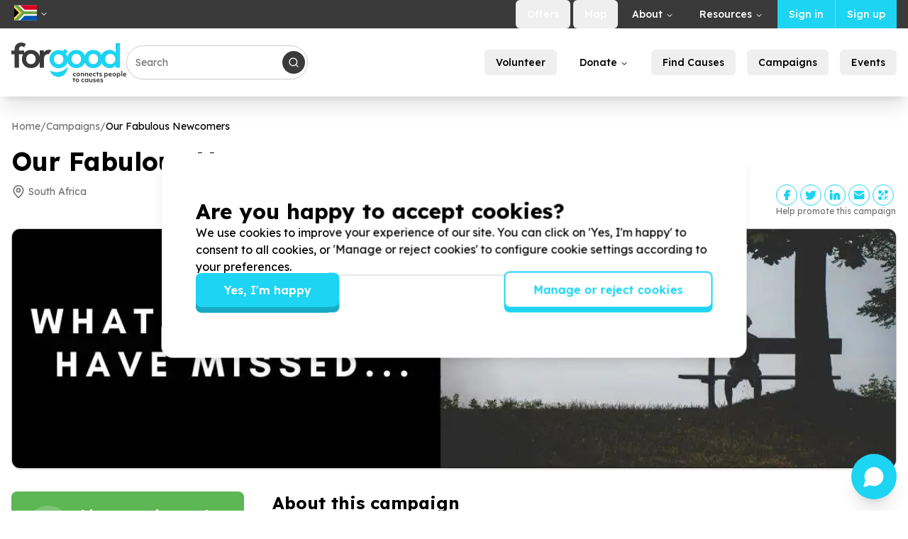

--- FILE ---
content_type: text/html; charset=utf-8
request_url: https://www.forgood.co.za/za/en/campaigns/our-fabulous-newcomers
body_size: 54748
content:
<!DOCTYPE html><html lang="en" class="__variable_7511d4 __variable_069ab3"><head><meta charSet="utf-8"/><meta name="viewport" content="width=device-width, initial-scale=1"/><link rel="preload" as="image" imageSrcSet="/_next/image?url=https%3A%2F%2Fforgood-cdn.azureedge.net%2Fforgoodupload%2Fcampaignprofilephoto%2F3e74a960-ebcb-434d-9f70-dc3add9e2ac8%2F1.png&amp;w=1920&amp;q=75 1x, /_next/image?url=https%3A%2F%2Fforgood-cdn.azureedge.net%2Fforgoodupload%2Fcampaignprofilephoto%2F3e74a960-ebcb-434d-9f70-dc3add9e2ac8%2F1.png&amp;w=3840&amp;q=75 2x" fetchPriority="high"/><link rel="stylesheet" href="/_next/static/css/8ba6753721a4e5c3.css" data-precedence="next"/><link rel="stylesheet" href="/_next/static/css/f9c9caac2edd6a8b.css" data-precedence="next"/><link rel="stylesheet" href="/_next/static/css/68a5dac31ee6dbfc.css" data-precedence="next"/><link rel="stylesheet" href="/_next/static/css/f869bdc8509050dd.css" data-precedence="next"/><link rel="preload" as="script" fetchPriority="low" href="/_next/static/chunks/webpack-3d6fef4f46f30262.js"/><script src="/_next/static/chunks/fd9d1056-07366598618f9da2.js" async=""></script><script src="/_next/static/chunks/2117-d02aae7f74ab617a.js" async=""></script><script src="/_next/static/chunks/main-app-845f4bc32eaf3066.js" async=""></script><script src="/_next/static/chunks/0e5ce63c-81ad508090bc126c.js" async=""></script><script src="/_next/static/chunks/6137-eaf7b6db0f76248f.js" async=""></script><script src="/_next/static/chunks/3243-14769bc025b533b6.js" async=""></script><script src="/_next/static/chunks/7122-3cdb77846be1df64.js" async=""></script><script src="/_next/static/chunks/2601-2942a823f1aa17c3.js" async=""></script><script src="/_next/static/chunks/6668-81905e050c20bfb2.js" async=""></script><script src="/_next/static/chunks/6941-5ca9657fa2cdaeb4.js" async=""></script><script src="/_next/static/chunks/7434-277748cd365196e2.js" async=""></script><script src="/_next/static/chunks/7757-02de288072202929.js" async=""></script><script src="/_next/static/chunks/3464-49f2601abd7f42d4.js" async=""></script><script src="/_next/static/chunks/8607-0b33424aadfe3026.js" async=""></script><script src="/_next/static/chunks/5878-8aaf392649b68a4a.js" async=""></script><script src="/_next/static/chunks/5935-2db33f5fcb865a99.js" async=""></script><script src="/_next/static/chunks/3402-7df81f4de08ca345.js" async=""></script><script src="/_next/static/chunks/3060-2b58823f5ed7bf9a.js" async=""></script><script src="/_next/static/chunks/4088-1e66a4523efbe0d7.js" async=""></script><script src="/_next/static/chunks/8571-b31308f3c2b8dc35.js" async=""></script><script src="/_next/static/chunks/7510-e40f203bee5cf610.js" async=""></script><script src="/_next/static/chunks/3988-6ac38e80c4cf00ae.js" async=""></script><script src="/_next/static/chunks/6068-9461d341e37e2841.js" async=""></script><script src="/_next/static/chunks/8014-769722c6307a6cc5.js" async=""></script><script src="/_next/static/chunks/4062-1c0590f5d6e911be.js" async=""></script><script src="/_next/static/chunks/9770-06918e5354f2e36e.js" async=""></script><script src="/_next/static/chunks/2159-9d17760d5106f9f5.js" async=""></script><script src="/_next/static/chunks/2420-b7bb808c706afb12.js" async=""></script><script src="/_next/static/chunks/15-74bdad7b39ad07fa.js" async=""></script><script src="/_next/static/chunks/9138-5b0e4aa0b3b3ae3d.js" async=""></script><script src="/_next/static/chunks/1392-0e179f428a2b0115.js" async=""></script><script src="/_next/static/chunks/app/%5BcountryCode%5D/%5Blanguage%5D/layout-988f88af49302013.js" async=""></script><script src="/_next/static/chunks/1881-a08859ed3169d179.js" async=""></script><script src="/_next/static/chunks/1697-3c392971e8c749ca.js" async=""></script><script src="/_next/static/chunks/3869-669290b7d89b5ba7.js" async=""></script><script src="/_next/static/chunks/app/%5BcountryCode%5D/%5Blanguage%5D/campaigns/%5Bid%5D/page-bce684258a45081d.js" async=""></script><script src="/_next/static/chunks/8194-c6dd5e53d93241c8.js" async=""></script><script src="/_next/static/chunks/5440-9edc454c5b635ae1.js" async=""></script><script src="/_next/static/chunks/app/layout-1bc005b5a4964518.js" async=""></script><title>Our Fabulous Newcomers | forgood</title><meta name="description" content="We have newly registered Causes who do amazing work, and they need your help! These Causes all signed up to forgood.co.za within the last year, but for some reason they haven&#x27;t received much help.
We&#x27;d like to change that by shining the spotlight on the work they do - and helping you find opportunities te make a difference with these Causes. 
Whether you&#x27;d like to donate a few items, help out with your skills, or go spend a day at a Cause to do physical tasks - you can jump in and get involved.
Take a look - and show these fantastic Causes some love!"/><meta name="keywords" content="Our Fabulous Newcomers, social impact campaign, volunteer opportunities, donation drives, community outreach, social good initiatives, charitable giving, campaign in South Africa"/><meta property="og:title" content="Our Fabulous Newcomers | forgood"/><meta property="og:description" content="We have newly registered Causes who do amazing work, and they need your help! These Causes all signed up to forgood.co.za within the last year, but for some reason they haven&#x27;t received much help.
We&#x27;d like to change that by shining the spotlight on the work they do - and helping you find opportunities te make a difference with these Causes. 
Whether you&#x27;d like to donate a few items, help out with your skills, or go spend a day at a Cause to do physical tasks - you can jump in and get involved.
Take a look - and show these fantastic Causes some love!"/><meta property="og:url" content="https://www.forgood.co.za/campaigns/our-fabulous-newcomers"/><meta property="og:site_name" content="forgood"/><meta property="og:image" content="https://livestoreza.blob.core.windows.net/forgoodupload/campaignprofilephoto/3e74a960-ebcb-434d-9f70-dc3add9e2ac8/1.png"/><meta property="og:type" content="website"/><meta name="twitter:card" content="summary_large_image"/><meta name="twitter:title" content="Our Fabulous Newcomers | forgood"/><meta name="twitter:description" content="We have newly registered Causes who do amazing work, and they need your help! These Causes all signed up to forgood.co.za within the last year, but for some reason they haven&#x27;t received much help.
We&#x27;d like to change that by shining the spotlight on the work they do - and helping you find opportunities te make a difference with these Causes. 
Whether you&#x27;d like to donate a few items, help out with your skills, or go spend a day at a Cause to do physical tasks - you can jump in and get involved.
Take a look - and show these fantastic Causes some love!"/><meta name="twitter:image" content="https://livestoreza.blob.core.windows.net/forgoodupload/campaignprofilephoto/3e74a960-ebcb-434d-9f70-dc3add9e2ac8/1.png"/><link rel="shortcut icon" href="/assets/bp/forgood/icon/favicon.ico" type="image/x-icon"/><link rel="icon" href="/assets/bp/forgood/icon/favicon.ico" type="image/x-icon" sizes="16x16"/><link rel="apple-touch-icon" href="/assets/bp/forgood/icon/favicon.ico"/><link rel="icon" href="/assets/bp/forgood/icon/favicon.ico"/><meta name="next-size-adjust"/><script src="/_next/static/chunks/polyfills-42372ed130431b0a.js" noModule=""></script></head><body class="antialiased forgood"><style>#nprogress{pointer-events:none}#nprogress .bar{background:var(--fg-color-loading-bar);position:fixed;z-index:1600;top: 0;left:0;width:100%;height:3px}#nprogress .peg{display:block;position:absolute;right:0;width:100px;height:100%;box-shadow:0 0 10px var(--fg-color-loading-bar),0 0 5px var(--fg-color-loading-bar);opacity:1;-webkit-transform:rotate(3deg) translate(0px,-4px);-ms-transform:rotate(3deg) translate(0px,-4px);transform:rotate(3deg) translate(0px,-4px)}#nprogress .spinner{display:block;position:fixed;z-index:1600;top: 15px;right:15px}#nprogress .spinner-icon{width:18px;height:18px;box-sizing:border-box;border:2px solid transparent;border-top-color:var(--fg-color-loading-bar);border-left-color:var(--fg-color-loading-bar);border-radius:50%;-webkit-animation:nprogress-spinner 400ms linear infinite;animation:nprogress-spinner 400ms linear infinite}.nprogress-custom-parent{overflow:hidden;position:relative}.nprogress-custom-parent #nprogress .bar,.nprogress-custom-parent #nprogress .spinner{position:absolute}@-webkit-keyframes nprogress-spinner{0%{-webkit-transform:rotate(0deg)}100%{-webkit-transform:rotate(360deg)}}@keyframes nprogress-spinner{0%{transform:rotate(0deg)}100%{transform:rotate(360deg)}}</style><div class="fixed left-0 right-0 top-0 z-50 hidden bg-[var(--fg-color-top-navbar)] text-primary-foreground lg:block"><div class="container mx-auto max-w-[88rem] px-6 lg:px-4 flex h-10 items-center justify-between"><div class="flex items-center gap-2"><nav aria-label="Main" data-orientation="horizontal" dir="ltr" class="relative z-10 flex max-w-max flex-1 items-center justify-center h-full"><div style="position:relative"><ul data-orientation="horizontal" class="group flex flex-1 list-none items-center justify-center space-x-1 h-full" dir="ltr"><li><button id="radix-:R1acve6cq:-trigger-radix-:Rdacve6cq:" data-state="closed" aria-expanded="false" aria-controls="radix-:R1acve6cq:-content-radix-:Rdacve6cq:" class="group inline-flex h-9 w-max items-center justify-center rounded-md bg-background py-2 text-sm font-medium transition-colors focus:text-accent-foreground focus:outline-none disabled:pointer-events-none disabled:bg-gray-50 group gap-1 px-1 hover:bg-white/10 hover:text-white focus:bg-white/10 data-[active]:bg-white/10 data-[state=open]:bg-white/10" data-radix-collection-item=""><svg class="size-8 rounded-sm" height="7" width="12" xmlns="https://www.w3.org/2000/svg" viewBox="0 85.333 512 341.333"><rect y="85.337" fill="#FFFFFF" width="512" height="341.326"></rect><polygon points="114.024,256.001 0,141.926 0,370.096 "></polygon><polygon fill="#FFDA44" points="161.192,256 0,94.7 0,141.926 114.024,256.001 0,370.096 0,417.234 "></polygon><path fill="#6DA544" d="M509.833,289.391L509.833,289.391c0.058-0.44,0.804-0.878,2.167-1.318V256v-33.391h-2.167H222.602  L85.33,85.337H0V94.7L161.192,256L0,417.234v9.429h85.33l137.272-137.272H509.833z"></path><polygon fill="#0052B4" points="503.181,322.783 236.433,322.783 132.552,426.663 512,426.663 512,322.783 "></polygon><polygon fill="#D80027" points="503.181,189.217 512,189.217 512,85.337 132.552,85.337 236.433,189.217 "></polygon></svg> <svg width="15" height="15" viewBox="0 0 15 15" fill="none" xmlns="http://www.w3.org/2000/svg" class="relative top-[1px] ml-1 h-3 w-3 transition duration-300 group-data-[state=open]:rotate-180" aria-hidden="true"><path d="M3.13523 6.15803C3.3241 5.95657 3.64052 5.94637 3.84197 6.13523L7.5 9.56464L11.158 6.13523C11.3595 5.94637 11.6759 5.95657 11.8648 6.15803C12.0536 6.35949 12.0434 6.67591 11.842 6.86477L7.84197 10.6148C7.64964 10.7951 7.35036 10.7951 7.15803 10.6148L3.15803 6.86477C2.95657 6.67591 2.94637 6.35949 3.13523 6.15803Z" fill="currentColor" fill-rule="evenodd" clip-rule="evenodd"></path></svg></button></li></ul></div><div class="absolute left-0 top-full flex justify-center"></div></nav></div><nav aria-label="Main" data-orientation="horizontal" dir="ltr" class="relative z-10 flex max-w-max flex-1 items-center justify-center top-links ml-auto h-full"><div style="position:relative"><ul data-orientation="horizontal" class="group flex flex-1 list-none items-center justify-center space-x-1 h-full" dir="ltr"><li><a href="/za/en/offers"><button class="gap-1 inline-flex items-center justify-center whitespace-nowrap rounded-md text-sm font-medium focus-visible:outline-none focus-visible:ring-1 focus-visible:ring-ring disabled:pointer-events-none disabled:opacity-50 active:scale-95 transition-all ease-in-out duration-300 h-10 px-4 py-2 hover:bg-white/10 hover:text-white">Offers</button></a></li><li><div><button class="gap-1 inline-flex items-center justify-center whitespace-nowrap rounded-md text-sm font-medium focus-visible:outline-none focus-visible:ring-1 focus-visible:ring-ring disabled:pointer-events-none disabled:opacity-50 active:scale-95 transition-all ease-in-out duration-300 h-10 px-4 py-2 hover:bg-white/10 hover:text-white">Map</button></div></li><li><button id="radix-:Ricve6cq:-trigger-radix-:R13icve6cq:" data-state="closed" aria-expanded="false" aria-controls="radix-:Ricve6cq:-content-radix-:R13icve6cq:" class="group inline-flex h-9 w-max items-center justify-center rounded-md bg-background px-4 py-2 text-sm font-medium transition-colors focus:outline-none disabled:pointer-events-none disabled:bg-gray-50 group hover:bg-white/10 hover:text-white focus:bg-white/10 data-[active]:bg-white/10 data-[state=open]:bg-white/10 focus:text-white" data-radix-collection-item="">About<!-- --> <svg width="15" height="15" viewBox="0 0 15 15" fill="none" xmlns="http://www.w3.org/2000/svg" class="relative top-[1px] ml-1 h-3 w-3 transition duration-300 group-data-[state=open]:rotate-180" aria-hidden="true"><path d="M3.13523 6.15803C3.3241 5.95657 3.64052 5.94637 3.84197 6.13523L7.5 9.56464L11.158 6.13523C11.3595 5.94637 11.6759 5.95657 11.8648 6.15803C12.0536 6.35949 12.0434 6.67591 11.842 6.86477L7.84197 10.6148C7.64964 10.7951 7.35036 10.7951 7.15803 10.6148L3.15803 6.86477C2.95657 6.67591 2.94637 6.35949 3.13523 6.15803Z" fill="currentColor" fill-rule="evenodd" clip-rule="evenodd"></path></svg></button></li><li><button id="radix-:Ricve6cq:-trigger-radix-:R1bicve6cq:" data-state="closed" aria-expanded="false" aria-controls="radix-:Ricve6cq:-content-radix-:R1bicve6cq:" class="group inline-flex h-9 w-max items-center justify-center rounded-md bg-background px-4 py-2 text-sm font-medium transition-colors focus:outline-none disabled:pointer-events-none disabled:bg-gray-50 group hover:bg-white/10 hover:text-white focus:bg-white/10 data-[active]:bg-white/10 data-[state=open]:bg-white/10 focus:text-white" data-radix-collection-item="">Resources<!-- --> <svg width="15" height="15" viewBox="0 0 15 15" fill="none" xmlns="http://www.w3.org/2000/svg" class="relative top-[1px] ml-1 h-3 w-3 transition duration-300 group-data-[state=open]:rotate-180" aria-hidden="true"><path d="M3.13523 6.15803C3.3241 5.95657 3.64052 5.94637 3.84197 6.13523L7.5 9.56464L11.158 6.13523C11.3595 5.94637 11.6759 5.95657 11.8648 6.15803C12.0536 6.35949 12.0434 6.67591 11.842 6.86477L7.84197 10.6148C7.64964 10.7951 7.35036 10.7951 7.15803 10.6148L3.15803 6.86477C2.95657 6.67591 2.94637 6.35949 3.13523 6.15803Z" fill="currentColor" fill-rule="evenodd" clip-rule="evenodd"></path></svg></button></li><div class="flex h-full !bg-[var(--fg-color-top-navbar-buttons)]"><li class="h-full"><div class="h-full cursor-pointer rounded-none !bg-[var(--fg-color-top-navbar-buttons)] hover:bg-primary hover:text-white group inline-flex h-9 w-max items-center justify-center rounded-md bg-background px-4 py-2 text-sm font-medium transition-colors hover:bg-accent hover:text-accent-foreground focus:bg-accent focus:text-accent-foreground focus:outline-none disabled:pointer-events-none disabled:bg-gray-50 data-[active]:bg-accent/50 data-[state=open]:bg-accent/50">Sign in</div></li><li class="ml-0 h-full border-l border-[#ffffff50]"><a class="h-full cursor-pointer rounded-none !bg-[var(--fg-color-top-navbar-buttons)] hover:bg-primary hover:text-white group inline-flex h-9 w-max items-center justify-center rounded-md bg-background px-4 py-2 text-sm font-medium transition-colors hover:bg-accent hover:text-accent-foreground focus:bg-accent focus:text-accent-foreground focus:outline-none disabled:pointer-events-none disabled:bg-gray-50 data-[active]:bg-accent/50 data-[state=open]:bg-accent/50" data-radix-collection-item="">Sign up</a></li></div></ul></div><div class="top-full flex justify-center absolute left-auto right-0"></div></nav></div></div><header class="fixed left-0 right-0 top-0 z-40 h-24 bg-white shadow-xl transition-all duration-300 ease-in-out dark:bg-dark lg:top-10 lg:h-24"><div class="container mx-auto max-w-[88rem] px-6 lg:px-4 flex h-full items-center justify-between"><div class="flex items-center gap-2 lg:gap-8"><a class="block lg:inline" href="/za/en"><div class="flex h-14 items-center transition-all duration-300 ease-in-out lg:h-14"><svg xmlns="https://www.w3.org/2000/svg" class=" h-full w-auto" viewBox="182 182.03 1196.52 414.66"><path class="fill-secondary" d="M842.28,534.73q-8.68,0-14-5T823,516.43A18,18,0,0,1,828.3,503q5.3-5.19,14-5.18a22.44,22.44,0,0,1,11.3,2.57l-1.18,8.13a22.07,22.07,0,0,0-9.24-2.22,10.8,10.8,0,0,0-7.69,2.68,10.68,10.68,0,0,0,0,14.58,11.28,11.28,0,0,0,7.93,2.66,24.73,24.73,0,0,0,9.58-2.11l.95,7.86A22.88,22.88,0,0,1,842.28,534.73Z"></path><path class="fill-secondary" d="M878.47,535a18.13,18.13,0,0,1-13.37-5.26,19,19,0,0,1-.12-26.57,19.61,19.61,0,0,1,26.91-.23,19,19,0,0,1,.13,26.6A18,18,0,0,1,878.47,535Zm-6.67-11.38a9.33,9.33,0,0,0,13.37,0,11.44,11.44,0,0,0,.06-14.55,9.42,9.42,0,0,0-13.44,0,11.46,11.46,0,0,0,0,14.55Z"></path><path class="fill-secondary" d="M905.56,534l.06-35.09h9.24l.06,4.35q3.11-5.45,10.62-5.43c4.14,0,7.29,1.28,9.47,3.84s3.27,6.24,3.26,11.07l0,21.3-9.58,0,0-19.5q0-8.21-6.25-8.22a6.57,6.57,0,0,0-5.35,2.3,10,10,0,0,0-1.91,6.51l0,18.89Z"></path><path class="fill-secondary" d="M948.23,534l.06-35.09h9.24l.06,4.35q3.1-5.44,10.62-5.43,6.21,0,9.47,3.85t3.26,11.07l0,21.29h-9.58l0-19.51q0-8.2-6.25-8.21a6.51,6.51,0,0,0-5.35,2.3,10,10,0,0,0-1.91,6.51l0,18.89Z"></path><path class="fill-secondary" d="M1009.3,535.23q-9.3,0-14.85-5t-5.52-13.62a18.85,18.85,0,0,1,5-13.37,16.94,16.94,0,0,1,13-5.28q7.51,0,12.09,4.71t4.56,12.76a24.94,24.94,0,0,1-.35,4.13l-24.74,0q1.69,7.86,11.91,7.88a25,25,0,0,0,11.58-2.53l1,7.52Q1017.71,535.24,1009.3,535.23Zm-10.92-22.42,16,0a8.68,8.68,0,0,0-2.37-5.62,7.48,7.48,0,0,0-5.41-2,7.72,7.72,0,0,0-5.44,2A9.53,9.53,0,0,0,998.38,512.81Z"></path><path class="fill-secondary" d="M1050.18,535.09q-8.68,0-14-5t-5.28-13.31a18,18,0,0,1,5.29-13.4q5.29-5.19,14-5.18,6.9,0,11.3,2.57l-1.18,8.13a21.92,21.92,0,0,0-9.24-2.22,10.8,10.8,0,0,0-7.69,2.67,10.68,10.68,0,0,0,0,14.58,11.23,11.23,0,0,0,7.92,2.67,24.76,24.76,0,0,0,9.59-2.12l.95,7.86A22.78,22.78,0,0,1,1050.18,535.09Z"></path><path class="fill-secondary" d="M1074.37,534.24l.05-27.17h-6.83l0-7.93,6.82,0,0-9.51H1084l0,9.51,8.35,0,0,7.92H1084l0,27.16Z"></path><path class="fill-secondary" d="M1110.56,535.4a30.27,30.27,0,0,1-7.55-.94,15.17,15.17,0,0,1-5.54-2.46l1.18-7.79a19.84,19.84,0,0,0,11.51,3.54c3.9,0,5.86-1,5.86-3a2.71,2.71,0,0,0-1.23-2.41,24.54,24.54,0,0,0-5.17-1.94q-6.19-1.73-8.85-4.39a9.64,9.64,0,0,1-2.64-7.14,9.41,9.41,0,0,1,3.81-7.92c2.52-1.93,6-2.89,10.41-2.88q7.17,0,11.78,2.78l-1.12,7.58a20,20,0,0,0-10.26-2.71q-5,0-5,2.68a2.75,2.75,0,0,0,1.2,2.38,17.64,17.64,0,0,0,4.79,1.9q6.61,1.95,9.33,4.57a9.53,9.53,0,0,1,2.71,7.24,9.3,9.3,0,0,1-4,8Q1117.67,535.41,1110.56,535.4Z"></path><path class="fill-secondary" d="M1148.86,551.25l.09-52,9.17,0,.13,4.55q3.59-5.64,11.66-5.63a15,15,0,0,1,11.64,5.15q4.6,5.14,4.59,13.42a18.86,18.86,0,0,1-4.78,13.23,15.14,15.14,0,0,1-12,5.49q-7.3,0-10.88-5.19l0,21Zm11.66-27.14a9.41,9.41,0,0,0,13.44,0,11.48,11.48,0,0,0,0-14.55,9.32,9.32,0,0,0-13.38,0,11.46,11.46,0,0,0-.06,14.54Z"></path><path class="fill-secondary" d="M1213.06,535.58q-9.3,0-14.84-5t-5.53-13.63a18.82,18.82,0,0,1,5-13.37,16.9,16.9,0,0,1,13-5.28q7.52,0,12.09,4.71t4.57,12.76a26.06,26.06,0,0,1-.35,4.13l-24.75,0q1.71,7.86,11.91,7.88a25.08,25.08,0,0,0,11.59-2.53l1,7.52Q1221.47,535.59,1213.06,535.58Zm-10.92-22.42,16,0a8.63,8.63,0,0,0-2.36-5.62,7.47,7.47,0,0,0-5.41-2,7.69,7.69,0,0,0-5.45,2A9.53,9.53,0,0,0,1202.14,513.16Z"></path><path class="fill-secondary" d="M1253.53,535.65a18.1,18.1,0,0,1-13.37-5.27,19,19,0,0,1-.13-26.57,19.62,19.62,0,0,1,26.92-.23,19,19,0,0,1,.13,26.61A18.09,18.09,0,0,1,1253.53,535.65Zm-6.67-11.39a9.31,9.31,0,0,0,13.37,0,11.43,11.43,0,0,0,.06-14.54,9.39,9.39,0,0,0-13.44,0,11.45,11.45,0,0,0,0,14.54Z"></path><path class="fill-secondary" d="M1280.59,551.48l.09-52,9.17,0,.13,4.55q3.58-5.65,11.66-5.64a15,15,0,0,1,11.64,5.16q4.6,5.15,4.59,13.42a18.86,18.86,0,0,1-4.78,13.23,15.17,15.17,0,0,1-12,5.49q-7.3,0-10.88-5.19l0,21Zm11.66-27.14a9.39,9.39,0,0,0,13.44,0,11.46,11.46,0,0,0,0-14.54,9.33,9.33,0,0,0-13.38,0,11.48,11.48,0,0,0-.06,14.55Z"></path><path class="fill-secondary" d="M1326.05,534.67l.09-55.84,9.58,0-.09,55.84Z"></path><path class="fill-secondary" d="M1364.23,535.84q-9.3,0-14.85-5t-5.52-13.63a18.82,18.82,0,0,1,5-13.37,16.9,16.9,0,0,1,13-5.28q7.51,0,12.09,4.71t4.57,12.76a26.06,26.06,0,0,1-.35,4.13l-24.75,0q1.7,7.86,11.91,7.88a25,25,0,0,0,11.58-2.53l1,7.52Q1372.65,535.85,1364.23,535.84Zm-10.92-22.42,16,0a8.63,8.63,0,0,0-2.37-5.62,7.47,7.47,0,0,0-5.4-2,7.74,7.74,0,0,0-5.45,2A9.53,9.53,0,0,0,1353.31,513.42Z"></path><path class="fill-secondary" d="M828.11,595.09l0-27.17h-6.83l0-7.93,6.82,0,0-9.51h9.58l0,9.51,8.34,0V568h-8.34l0,27.16Z"></path><path class="fill-secondary" d="M869,596.26A18.13,18.13,0,0,1,855.62,591a19,19,0,0,1-.12-26.58,19.62,19.62,0,0,1,26.92-.23,19,19,0,0,1,.12,26.61A18,18,0,0,1,869,596.26Zm-6.67-11.39a9.31,9.31,0,0,0,13.37,0,11.46,11.46,0,0,0,.06-14.54,9.39,9.39,0,0,0-13.44,0,11.45,11.45,0,0,0,0,14.54Z"></path><path class="fill-secondary" d="M928.54,596.15q-8.68,0-14-5t-5.29-13.32a18,18,0,0,1,5.3-13.4q5.28-5.19,14-5.18a22.47,22.47,0,0,1,11.3,2.57L938.65,570a21.73,21.73,0,0,0-9.23-2.22,10.73,10.73,0,0,0-7.69,2.67,10.68,10.68,0,0,0,0,14.58,11.32,11.32,0,0,0,7.92,2.67,25,25,0,0,0,9.59-2.12l1,7.86A22.92,22.92,0,0,1,928.54,596.15Z"></path><path class="fill-secondary" d="M962.11,596.42a15,15,0,0,1-11.64-5.16q-4.61-5.14-4.59-13.41a18.86,18.86,0,0,1,4.78-13.23,15.15,15.15,0,0,1,12-5.5,14.31,14.31,0,0,1,6.51,1.5,11.67,11.67,0,0,1,4.65,4.18l.14-4.55h9.17l-.06,35.09H973.9l-.13-4.48Q970.11,596.43,962.11,596.42Zm-4-11.38a9.31,9.31,0,0,0,13.37,0,11.48,11.48,0,0,0,.06-14.55,9.42,9.42,0,0,0-13.44,0,11.46,11.46,0,0,0,0,14.55Z"></path><path class="fill-secondary" d="M1009.26,596.5q-7.86,0-12-4.09t-4.15-11.59l0-20.54,9.58,0,0,20.33q0,7.38,6.68,7.39,6.48,0,6.49-7.36l0-20.34,9.59,0,0,20.54q0,7.57-4.19,11.61T1009.26,596.5Z"></path><path class="fill-secondary" d="M1046.21,596.56a30.27,30.27,0,0,1-7.55-.94,15.08,15.08,0,0,1-5.54-2.46l1.18-7.79a19.79,19.79,0,0,0,11.51,3.54c3.91,0,5.86-1,5.87-3a2.73,2.73,0,0,0-1.24-2.41,24.54,24.54,0,0,0-5.17-1.94q-6.19-1.73-8.85-4.39a9.68,9.68,0,0,1-2.64-7.14,9.43,9.43,0,0,1,3.81-7.92c2.52-1.92,6-2.88,10.41-2.88q7.17,0,11.78,2.78l-1.11,7.58a20.08,20.08,0,0,0-10.27-2.71c-3.36,0-5,.89-5,2.68a2.74,2.74,0,0,0,1.21,2.38,17.65,17.65,0,0,0,4.78,1.91q6.62,1.93,9.34,4.56a9.59,9.59,0,0,1,2.7,7.25,9.3,9.3,0,0,1-4,8Q1053.32,596.57,1046.21,596.56Z"></path><path class="fill-secondary" d="M1087.78,596.63q-9.32,0-14.85-5T1067.41,578a18.81,18.81,0,0,1,5-13.37,16.94,16.94,0,0,1,13-5.28c5,0,9,1.58,12.09,4.71s4.57,7.38,4.56,12.76a25,25,0,0,1-.35,4.13l-24.75,0q1.71,7.86,11.92,7.88a25,25,0,0,0,11.58-2.53l.95,7.51Q1096.19,596.66,1087.78,596.63Zm-10.92-22.42,16,0a8.66,8.66,0,0,0-2.37-5.62,7.5,7.5,0,0,0-5.41-2,7.76,7.76,0,0,0-5.45,2A9.53,9.53,0,0,0,1076.86,574.21Z"></path><path class="fill-secondary" d="M1122.52,596.69a29.67,29.67,0,0,1-7.54-.94,14.83,14.83,0,0,1-5.55-2.46l1.18-7.78a19.85,19.85,0,0,0,11.51,3.53c3.9,0,5.86-1,5.86-2.95a2.71,2.71,0,0,0-1.23-2.42,24.54,24.54,0,0,0-5.17-1.94q-6.19-1.72-8.85-4.39a9.64,9.64,0,0,1-2.64-7.14,9.46,9.46,0,0,1,3.81-7.92q3.8-2.88,10.41-2.88,7.17,0,11.78,2.78l-1.11,7.58a20.07,20.07,0,0,0-10.27-2.7c-3.36,0-5,.89-5,2.68a2.76,2.76,0,0,0,1.21,2.38,17.72,17.72,0,0,0,4.78,1.9q6.61,1.93,9.33,4.57a9.52,9.52,0,0,1,2.71,7.24,9.3,9.3,0,0,1-4,8Q1129.63,596.7,1122.52,596.69Z"></path><path class="fill-secondary" d="M573.91,258c-18.45,0-37.27,3.33-51.29,25.84l-3.32-21H477.6v64.37c-10.5-39.16-44.13-68.06-91.72-68.06-30.6,0-55.11,11.94-71.44,30.87V265.43H260.93V253.25c0-22.14,11.81-32.48,27.31-32.48,9.22,0,18.08,3.32,27.67,9.6l16.61-33.58c-14.76-9.6-31.37-14.76-47.24-14.76-36.53,0-69.37,22.5-69.37,71.22v12.18H182v39.48h33.95V444.77h45V304.91H304A100.73,100.73,0,0,0,291.78,354c0,52.4,35.42,94.84,94.47,94.84,48.31,0,81-28.42,91.35-67.45v63.39h45V348.83c0-33.59,21.77-46.13,45.39-46.13,2.19,0,4.21.12,6.16.3,4-15.11,16.92-28.93,28.91-39A75.83,75.83,0,0,0,573.91,258ZM386.25,407.5c-32.85,0-49.45-25.83-49.45-53.51,0-27.31,17-53.88,49.45-53.88,30.26,0,49.45,26.57,49.45,53.88C435.7,381.67,419.09,407.5,386.25,407.5Z"></path><path class="fill-primary" d="M1267.25,186.82V287.57c-10.7-18.82-40.59-29.16-59.78-29.16-39.87,0-72,18.28-85.64,53.9-14.27-31.37-45.07-53.16-86.39-53.16-44.23,0-75.74,25-88.19,59.91-12.76-34.95-44.92-59.91-89.14-59.91-49.19,0-82.67,30.86-91.67,72a75.78,75.78,0,0,0-16.59-30.38l20.95-26.67-34.28-25.9-18.67,23.62c-13-8.76-28.19-10.67-43.05-10.67a103.6,103.6,0,0,0-37.86,7A92.47,92.47,0,0,0,620,276.87,86.82,86.82,0,0,0,591.23,308q-1.15,2.11-2.21,4.32c-6,12.71-9.45,27.5-9.45,44.05,0,58.66,53.34,94.84,95.23,94.47s64.85-23.35,64.85-23.35c18.5-18.5,25.62-31.74,28.34-44.2,10.78,38,43,65.5,90.48,65.5,44.9,0,76.33-24.55,88.83-59.35,12.39,34.8,43.61,59.35,88.51,59.35,42.5,0,73-22,86.68-53.86,14.1,34.4,46.44,53.86,86.09,53.86,22.14,0,44.65-7.38,58.67-29.15l3,25.09h42.07V186.82ZM674.8,408.6c-27,0-49.14-19.43-49.14-52.19s22.1-53,49.14-53c26.67,0,48.76,20.58,48.76,53S701.47,408.6,674.8,408.6Zm183.67-1.1C825.63,407.5,809,381.67,809,354c0-27.31,17-53.88,49.45-53.88,30.26,0,49.45,26.57,49.45,53.88C907.92,381.67,891.32,407.5,858.47,407.5Zm177.34,0c-32.84,0-49.45-25.83-49.45-53.51,0-27.31,17-53.88,49.45-53.88,30.26,0,49.45,26.57,49.45,53.88C1085.26,381.67,1068.65,407.5,1035.81,407.5Zm175.72-.37c-28.79,0-51.67-21.77-51.67-53.51,0-32.84,22.88-53.13,51.67-53.13,28.41,0,52.77,21.4,52.77,53.13C1264.3,386.47,1239.94,407.13,1211.53,407.13Z"></path><path class="fill-primary" d="M764.32,429.46c-9.05,42.75-92.32,80.13-170.54,50.42-3.26-1.24-6.78-1.51-10.12-2.33a93.64,93.64,0,0,0,115.17,59.26c45.26-13.44,72.52-63.75,65.77-109.14C764.5,428.27,764.44,428.87,764.32,429.46Z"></path></svg></div></a><div class="hidden lg:block"><div class="relative w-full"><input class="flex h-12 w-full border border-input bg-transparent px-3 py-1 text-black shadow-sm transition-colors file:border-0 file:bg-transparent file:text-sm file:font-medium file:text-foreground placeholder:text-muted-foreground read-only:cursor-not-allowed read-only:bg-gray-100 focus:border-primary focus-visible:outline-none focus-visible:ring-1 focus-visible:ring-primary disabled:cursor-not-allowed disabled:bg-gray-50 dark:bg-[#333333] dark:text-white lg:text-sm min-w-64 rounded-full" placeholder="Search" value=""/><div class="absolute right-1 top-0 flex h-full items-center cursor-pointer"><div class="flex h-8 w-8 items-center justify-center rounded-full bg-secondary p-1 text-white"><svg xmlns="http://www.w3.org/2000/svg" width="24" height="24" viewBox="0 0 24 24" fill="none" stroke="currentColor" stroke-width="2" stroke-linecap="round" stroke-linejoin="round" class="lucide lucide-search size-4"><circle cx="11" cy="11" r="8"></circle><path d="m21 21-4.3-4.3"></path></svg></div></div></div></div></div><div class="flex cursor-pointer gap-3 lg:hidden"><div class="lg:hidden"><button type="button" role="combobox" aria-controls="radix-:R1kcve6cq:" aria-expanded="false" aria-autocomplete="none" dir="ltr" data-state="closed" data-placeholder="" class="flex h-12 justify-between whitespace-nowrap rounded-md border border-input bg-transparent shadow-sm ring-offset-background focus:border-primary focus:outline-none focus:ring-1 focus:ring-primary active:border-primary disabled:cursor-not-allowed disabled:bg-gray-50 data-[placeholder]:text-[#8e8e8e] lg:text-sm [&amp;&gt;span]:line-clamp-1 w-auto items-start border-none p-0"><div class="flex items-center gap-1 rounded-sm px-1"><svg class="size-8" height="7" width="12" xmlns="https://www.w3.org/2000/svg" viewBox="0 85.333 512 341.333"><rect y="85.337" fill="#FFFFFF" width="512" height="341.326"></rect><polygon points="114.024,256.001 0,141.926 0,370.096 "></polygon><polygon fill="#FFDA44" points="161.192,256 0,94.7 0,141.926 114.024,256.001 0,370.096 0,417.234 "></polygon><path fill="#6DA544" d="M509.833,289.391L509.833,289.391c0.058-0.44,0.804-0.878,2.167-1.318V256v-33.391h-2.167H222.602  L85.33,85.337H0V94.7L161.192,256L0,417.234v9.429h85.33l137.272-137.272H509.833z"></path><polygon fill="#0052B4" points="503.181,322.783 236.433,322.783 132.552,426.663 512,426.663 512,322.783 "></polygon><polygon fill="#D80027" points="503.181,189.217 512,189.217 512,85.337 132.552,85.337 236.433,189.217 "></polygon></svg></div></button><select aria-hidden="true" tabindex="-1" style="position:absolute;border:0;width:1px;height:1px;padding:0;margin:-1px;overflow:hidden;clip:rect(0, 0, 0, 0);white-space:nowrap;word-wrap:normal"><option value=""></option></select></div><div><svg xmlns="http://www.w3.org/2000/svg" width="24" height="24" viewBox="0 0 24 24" fill="none" stroke="currentColor" stroke-width="2" stroke-linecap="round" stroke-linejoin="round" class="lucide lucide-search size-8"><circle cx="11" cy="11" r="8"></circle><path d="m21 21-4.3-4.3"></path></svg></div><svg xmlns="http://www.w3.org/2000/svg" width="24" height="24" viewBox="0 0 24 24" fill="none" stroke="currentColor" stroke-width="2" stroke-linecap="round" stroke-linejoin="round" class="lucide lucide-menu size-8"><line x1="4" x2="20" y1="12" y2="12"></line><line x1="4" x2="20" y1="6" y2="6"></line><line x1="4" x2="20" y1="18" y2="18"></line></svg></div><nav class="hidden lg:block"><nav aria-label="Main" data-orientation="horizontal" dir="ltr" class="relative z-10 flex max-w-max flex-1 items-center justify-center"><ul class="flex space-x-4"><li><a href="/za/en/volunteer"><button class="gap-1 inline-flex items-center justify-center whitespace-nowrap rounded-md text-sm font-medium focus-visible:outline-none focus-visible:ring-1 focus-visible:ring-ring disabled:pointer-events-none disabled:opacity-50 active:scale-95 transition-all ease-in-out duration-300 hover:bg-accent hover:text-accent-foreground px-4 py-2 h-9 dark:text-white">Volunteer</button></a></li><div style="position:relative"><ul data-orientation="horizontal" class="group flex flex-1 list-none items-center justify-center space-x-1" dir="ltr"><li><button id="radix-:Rscve6cq:-trigger-radix-:Rjscve6cq:" data-state="closed" aria-expanded="false" aria-controls="radix-:Rscve6cq:-content-radix-:Rjscve6cq:" class="group inline-flex h-9 w-max items-center justify-center rounded-md bg-background px-4 py-2 text-sm font-medium transition-colors hover:bg-accent hover:text-accent-foreground focus:bg-accent focus:text-accent-foreground focus:outline-none disabled:pointer-events-none disabled:bg-gray-50 data-[active]:bg-accent/50 data-[state=open]:bg-accent/50 group dark:text-white" data-radix-collection-item="">Donate<!-- --> <svg width="15" height="15" viewBox="0 0 15 15" fill="none" xmlns="http://www.w3.org/2000/svg" class="relative top-[1px] ml-1 h-3 w-3 transition duration-300 group-data-[state=open]:rotate-180" aria-hidden="true"><path d="M3.13523 6.15803C3.3241 5.95657 3.64052 5.94637 3.84197 6.13523L7.5 9.56464L11.158 6.13523C11.3595 5.94637 11.6759 5.95657 11.8648 6.15803C12.0536 6.35949 12.0434 6.67591 11.842 6.86477L7.84197 10.6148C7.64964 10.7951 7.35036 10.7951 7.15803 10.6148L3.15803 6.86477C2.95657 6.67591 2.94637 6.35949 3.13523 6.15803Z" fill="currentColor" fill-rule="evenodd" clip-rule="evenodd"></path></svg></button></li></ul></div><li><a href="/za/en/causes"><button class="gap-1 inline-flex items-center justify-center whitespace-nowrap rounded-md text-sm font-medium focus-visible:outline-none focus-visible:ring-1 focus-visible:ring-ring disabled:pointer-events-none disabled:opacity-50 active:scale-95 transition-all ease-in-out duration-300 hover:bg-accent hover:text-accent-foreground px-4 py-2 h-9 dark:text-white">Find Causes</button></a></li><li><a href="/za/en/campaigns"><button class="gap-1 inline-flex items-center justify-center whitespace-nowrap rounded-md text-sm font-medium focus-visible:outline-none focus-visible:ring-1 focus-visible:ring-ring disabled:pointer-events-none disabled:opacity-50 active:scale-95 transition-all ease-in-out duration-300 hover:bg-accent hover:text-accent-foreground px-4 py-2 h-9 dark:text-white">Campaigns</button></a></li><li><a href="/za/en/events"><button class="gap-1 inline-flex items-center justify-center whitespace-nowrap rounded-md text-sm font-medium focus-visible:outline-none focus-visible:ring-1 focus-visible:ring-ring disabled:pointer-events-none disabled:opacity-50 active:scale-95 transition-all ease-in-out duration-300 hover:bg-accent hover:text-accent-foreground px-4 py-2 h-9 dark:text-white">Events</button></a></li></ul><div class="absolute left-0 top-full flex justify-center"></div></nav></nav></div></header><main class="mt-[96px] w-full lg:mt-[136px]"><div class="container mx-auto max-w-[88rem] px-6 lg:px-4 py-8"><div class="pb-5"><nav aria-label="breadcrumb"><ol class="flex flex-wrap items-center gap-1.5 break-words text-sm text-muted-foreground sm:gap-2.5"><li class="inline-flex items-center gap-1.5"><a class="transition-colors hover:text-foreground capitalize" href="/za/en">Home</a></li><li role="presentation" aria-hidden="true" class="[&amp;&gt;svg]:size-3.5"><span class="text-muted-foreground">/</span></li><li class="inline-flex items-center gap-1.5"><a class="transition-colors hover:text-foreground capitalize" href="/za/en/campaigns">Campaigns</a></li><li role="presentation" aria-hidden="true" class="[&amp;&gt;svg]:size-3.5"><span class="text-muted-foreground">/</span></li><li class="inline-flex items-center gap-1.5"><span role="link" aria-disabled="true" aria-current="page" class="font-normal text-black">Our Fabulous Newcomers</span></li></ol></nav></div><div class="mb-4 w-full"><h1 class="mb-4 text-xl font-bold md:mb-2 md:text-4xl">Our Fabulous Newcomers</h1><div class="flex w-full flex-col gap-4 md:ml-auto md:flex-row md:gap-0"><span class="flex items-start rounded py-1 text-sm text-muted-foreground"><svg xmlns="http://www.w3.org/2000/svg" width="24" height="24" viewBox="0 0 24 24" fill="none" stroke="currentColor" stroke-width="2" stroke-linecap="round" stroke-linejoin="round" class="lucide lucide-map-pin size-5 shrink-0"><path d="M20 10c0 4.993-5.539 10.193-7.399 11.799a1 1 0 0 1-1.202 0C9.539 20.193 4 14.993 4 10a8 8 0 0 1 16 0"></path><circle cx="12" cy="10" r="3"></circle></svg> <!-- -->South Africa</span><div class="flex flex-col gap-2 md:ml-auto"><div class="flex w-full md:justify-end"><div class="mt-1 flex items-center justify-start gap-3"><a class="group" href="https://www.facebook.com/sharer/sharer.php?u=https%3A%2F%2Fwww.forgood.co.za%2Fza%2Fen%2Fcampaigns%2Four-fabulous-newcomers"><div class="flex flex-col items-center gap-1"><div class="mr-1 flex flex-col justify-center"><div class="flex items-center justify-center rounded-full border border-primary p-1.5 text-primary transition-all group-hover:bg-primary group-hover:text-white"><svg xmlns="http://www.w3.org/2000/svg" width="24" height="24" viewBox="0 0 24 24" fill="var(--fg-color-primary)" stroke="currentColor" stroke-width="2" stroke-linecap="round" stroke-linejoin="round" class="lucide lucide-facebook size-4"><path d="M18 2h-3a5 5 0 0 0-5 5v3H7v4h3v8h4v-8h3l1-4h-4V7a1 1 0 0 1 1-1h3z"></path></svg></div></div></div></a><a class="group" href="https://twitter.com/intent/tweet?url=https%3A%2F%2Fwww.forgood.co.za%2Fza%2Fen%2Fcampaigns%2Four-fabulous-newcomers&amp;hashtags=forgood&amp;text=Our%20Fabulous%20Newcomers"><div class="flex flex-col items-center gap-1"><div class="mr-1 flex flex-col justify-center"><div class="flex items-center justify-center rounded-full border border-primary p-1.5 text-primary transition-all group-hover:bg-primary group-hover:text-white"><svg xmlns="http://www.w3.org/2000/svg" width="24" height="24" viewBox="0 0 24 24" fill="var(--fg-color-primary)" stroke="currentColor" stroke-width="2" stroke-linecap="round" stroke-linejoin="round" class="lucide lucide-twitter size-4"><path d="M22 4s-.7 2.1-2 3.4c1.6 10-9.4 17.3-18 11.6 2.2.1 4.4-.6 6-2C3 15.5.5 9.6 3 5c2.2 2.6 5.6 4.1 9 4-.9-4.2 4-6.6 7-3.8 1.1 0 3-1.2 3-1.2z"></path></svg></div></div></div></a><a class="group" href="https://www.linkedin.com/shareArticle?mini=true&amp;url=https%3A%2F%2Fwww.forgood.co.za%2Fza%2Fen%2Fcampaigns%2Four-fabulous-newcomers&amp;title=Our%20Fabulous%20Newcomers"><div class="flex flex-col items-center gap-1"><div class="mr-1 flex flex-col justify-center"><div class="flex items-center justify-center rounded-full border border-primary p-1.5 text-primary transition-all group-hover:bg-primary group-hover:text-white"><svg xmlns="http://www.w3.org/2000/svg" width="24" height="24" viewBox="0 0 24 24" fill="var(--fg-color-primary)" stroke="currentColor" stroke-width="2" stroke-linecap="round" stroke-linejoin="round" class="lucide lucide-linkedin size-4"><path d="M16 8a6 6 0 0 1 6 6v7h-4v-7a2 2 0 0 0-2-2 2 2 0 0 0-2 2v7h-4v-7a6 6 0 0 1 6-6z"></path><rect width="4" height="12" x="2" y="9"></rect><circle cx="4" cy="4" r="2"></circle></svg></div></div></div></a><a class="group" href="mailto:?subject=Get%20involved%20with%20Our%20Fabulous%20Newcomers%20on%20forgood!&amp;body=Here&#x27;s%20more%20info%20-%20https%3A%2F%2Fwww.forgood.co.za%2Fza%2Fen%2Fcampaigns%2Four-fabulous-newcomers"><div class="flex flex-col items-center gap-1"><div class="mr-1 flex flex-col justify-center"><div class="flex items-center justify-center rounded-full border border-primary p-1.5 text-primary transition-all group-hover:bg-primary group-hover:text-white"><svg xmlns="https://www.w3.org/2000/svg" width="24" height="24" viewBox="0 0 24 24" fill="var(--fg-color-primary)" stroke-width="2" stroke-linecap="round" stroke-linejoin="round" class="size-4"><rect width="20" height="16" x="2" y="4" rx="2" stroke="var(--fg-color-primary)" class="group-hover:stroke-white"></rect><path d="m22 7-8.97 5.7a1.94 1.94 0 0 1-2.06 0L2 7" stroke="white"></path></svg></div></div></div></a><div class="group flex cursor-pointer flex-col items-center gap-1" type="button" aria-haspopup="dialog" aria-expanded="false" aria-controls="radix-:R2d2cvfekve6cq:" data-state="closed"><div class="mr-1 flex flex-col justify-center"><div class="flex items-center justify-center rounded-full border border-primary p-1.5 text-primary transition-all group-hover:bg-primary group-hover:text-white"><svg xmlns="http://www.w3.org/2000/svg" width="24" height="24" viewBox="0 0 24 24" fill="var(--fg-color-primary)" stroke="currentColor" stroke-width="2" stroke-linecap="round" stroke-linejoin="round" class="lucide lucide-qr-code size-4"><rect width="5" height="5" x="3" y="3" rx="1"></rect><rect width="5" height="5" x="16" y="3" rx="1"></rect><rect width="5" height="5" x="3" y="16" rx="1"></rect><path d="M21 16h-3a2 2 0 0 0-2 2v3"></path><path d="M21 21v.01"></path><path d="M12 7v3a2 2 0 0 1-2 2H7"></path><path d="M3 12h.01"></path><path d="M12 3h.01"></path><path d="M12 16v.01"></path><path d="M16 12h1"></path><path d="M21 12v.01"></path><path d="M12 21v-1"></path></svg></div></div></div></div></div><p class="text-xs text-muted-foreground">Help promote this campaign</p></div></div></div><img alt="Our Fabulous Newcomers" fetchPriority="high" width="1248" height="338" decoding="async" data-nimg="1" class="w-full rounded-xl shadow border" style="color:transparent;background-size:cover;background-position:50% 50%;background-repeat:no-repeat;background-image:url(&quot;data:image/svg+xml;charset=utf-8,%3Csvg xmlns=&#x27;http://www.w3.org/2000/svg&#x27; viewBox=&#x27;0 0 1248 338&#x27;%3E%3Cfilter id=&#x27;b&#x27; color-interpolation-filters=&#x27;sRGB&#x27;%3E%3CfeGaussianBlur stdDeviation=&#x27;20&#x27;/%3E%3CfeColorMatrix values=&#x27;1 0 0 0 0 0 1 0 0 0 0 0 1 0 0 0 0 0 100 -1&#x27; result=&#x27;s&#x27;/%3E%3CfeFlood x=&#x27;0&#x27; y=&#x27;0&#x27; width=&#x27;100%25&#x27; height=&#x27;100%25&#x27;/%3E%3CfeComposite operator=&#x27;out&#x27; in=&#x27;s&#x27;/%3E%3CfeComposite in2=&#x27;SourceGraphic&#x27;/%3E%3CfeGaussianBlur stdDeviation=&#x27;20&#x27;/%3E%3C/filter%3E%3Cimage width=&#x27;100%25&#x27; height=&#x27;100%25&#x27; x=&#x27;0&#x27; y=&#x27;0&#x27; preserveAspectRatio=&#x27;none&#x27; style=&#x27;filter: url(%23b);&#x27; href=&#x27;[data-uri]&#x27;/%3E%3C/svg%3E&quot;)" srcSet="/_next/image?url=https%3A%2F%2Fforgood-cdn.azureedge.net%2Fforgoodupload%2Fcampaignprofilephoto%2F3e74a960-ebcb-434d-9f70-dc3add9e2ac8%2F1.png&amp;w=1920&amp;q=75 1x, /_next/image?url=https%3A%2F%2Fforgood-cdn.azureedge.net%2Fforgoodupload%2Fcampaignprofilephoto%2F3e74a960-ebcb-434d-9f70-dc3add9e2ac8%2F1.png&amp;w=3840&amp;q=75 2x" src="/_next/image?url=https%3A%2F%2Fforgood-cdn.azureedge.net%2Fforgoodupload%2Fcampaignprofilephoto%2F3e74a960-ebcb-434d-9f70-dc3add9e2ac8%2F1.png&amp;w=3840&amp;q=75"/><div class="my-6 grid w-full gap-8 md:grid-cols-7 md:gap-10 lg:my-8"><div class="md:col-span-2 flex flex-col gap-2"><div class="flex w-full items-start justify-center gap-4 rounded-lg bg-campaigns p-4 lg:gap-5 lg:p-5"><div class="flex items-center justify-center rounded-full bg-white/20 p-3 text-white lg:p-4"><svg xmlns="http://www.w3.org/2000/svg" width="24" height="24" viewBox="0 0 24 24" fill="none" stroke="currentColor" stroke-width="2" stroke-linecap="round" stroke-linejoin="round" class="lucide lucide-calendar size-5 lg:size-8"><path d="M8 2v4"></path><path d="M16 2v4"></path><rect width="18" height="18" x="3" y="4" rx="2"></rect><path d="M3 10h18"></path></svg></div><h3 class="text-sm font-bold text-white lg:text-xl">This campaign ends on 31 Dec 2026</h3></div></div><div class="md:col-span-5"><div class="flex w-full justify-between"><h3 class="text-xl font-bold lg:text-2xl">About this campaign</h3></div><div class="prose my-5 w-full max-w-full prose-a:text-primary prose-li:m-0 prose-hr:my-1"><p>We have <strong>newly registered Causes </strong>who do <em>amazing</em> work, and they need your help! These Causes all signed up to <em>forgood.co.za</em> within the last year, but for some reason they haven't received much help.</p>
<p>We'd like to change that by shining the <strong>spotlight</strong> on the work they do - and helping you find opportunities te make a difference with these Causes.&nbsp;</p>
<p>Whether you'd like to donate a few items, help out with your skills, or go spend a day at a Cause to do physical tasks - you can jump in and get involved.</p>
<p><em><strong>Take a look - and show these fantastic Causes some love!</strong></em></p></div></div></div><!--$--><!--/$--><!--$--><div class="mb-8 flex flex-col items-center justify-between gap-5 md:flex-row"><h3 class="text-2xl font-bold">Opportunities</h3><div class="flex w-full flex-col gap-3 md:w-auto md:flex-row"><div class="grid w-full grid-cols-1 gap-4 md:w-auto md:grid-cols-2 lg:grid-cols-3"><div class="relative w-full"><input class="flex h-12 w-full rounded-md border border-input bg-transparent px-3 py-1 text-black shadow-sm transition-colors file:border-0 file:bg-transparent file:text-sm file:font-medium file:text-foreground placeholder:text-muted-foreground read-only:cursor-not-allowed read-only:bg-gray-100 focus:border-primary focus-visible:outline-none focus-visible:ring-1 focus-visible:ring-primary disabled:cursor-not-allowed disabled:bg-gray-50 dark:bg-[#333333] dark:text-white lg:text-sm" placeholder="Where is the Opportunity?" value=""/></div><button type="button" role="combobox" aria-controls="radix-:R2cmcvfekve6cq:" aria-expanded="false" aria-autocomplete="none" dir="ltr" data-state="closed" disabled="" data-disabled="" data-placeholder="" class="flex h-12 w-full items-center justify-between whitespace-nowrap rounded-md border border-input bg-transparent px-3 py-2 shadow-sm ring-offset-background focus:border-primary focus:outline-none focus:ring-1 focus:ring-primary active:border-primary disabled:cursor-not-allowed disabled:bg-gray-50 data-[placeholder]:text-[#8e8e8e] lg:text-sm [&amp;&gt;span]:line-clamp-1"><span style="pointer-events:none">How far to look?</span><svg width="15" height="15" viewBox="0 0 15 15" fill="none" xmlns="http://www.w3.org/2000/svg" class="h-4 w-4 stroke-black opacity-50 shrink-0" aria-hidden="true"><path d="M4.93179 5.43179C4.75605 5.60753 4.75605 5.89245 4.93179 6.06819C5.10753 6.24392 5.39245 6.24392 5.56819 6.06819L7.49999 4.13638L9.43179 6.06819C9.60753 6.24392 9.89245 6.24392 10.0682 6.06819C10.2439 5.89245 10.2439 5.60753 10.0682 5.43179L7.81819 3.18179C7.73379 3.0974 7.61933 3.04999 7.49999 3.04999C7.38064 3.04999 7.26618 3.0974 7.18179 3.18179L4.93179 5.43179ZM10.0682 9.56819C10.2439 9.39245 10.2439 9.10753 10.0682 8.93179C9.89245 8.75606 9.60753 8.75606 9.43179 8.93179L7.49999 10.8636L5.56819 8.93179C5.39245 8.75606 5.10753 8.75606 4.93179 8.93179C4.75605 9.10753 4.75605 9.39245 4.93179 9.56819L7.18179 11.8182C7.35753 11.9939 7.64245 11.9939 7.81819 11.8182L10.0682 9.56819Z" fill="currentColor" fill-rule="evenodd" clip-rule="evenodd"></path></svg></button><select aria-hidden="true" tabindex="-1" disabled="" style="position:absolute;border:0;width:1px;height:1px;padding:0;margin:-1px;overflow:hidden;clip:rect(0, 0, 0, 0);white-space:nowrap;word-wrap:normal"></select><button type="button" role="combobox" aria-controls="radix-:R3cmcvfekve6cq:" aria-expanded="false" aria-autocomplete="none" dir="ltr" data-state="closed" data-placeholder="" class="flex h-12 w-full items-center justify-between whitespace-nowrap rounded-md border border-input bg-transparent px-3 py-2 shadow-sm ring-offset-background focus:border-primary focus:outline-none focus:ring-1 focus:ring-primary active:border-primary disabled:cursor-not-allowed disabled:bg-gray-50 data-[placeholder]:text-[#8e8e8e] lg:text-sm [&amp;&gt;span]:line-clamp-1"><span style="pointer-events:none">What kind of opportunity?</span><svg width="15" height="15" viewBox="0 0 15 15" fill="none" xmlns="http://www.w3.org/2000/svg" class="h-4 w-4 stroke-black opacity-50 shrink-0" aria-hidden="true"><path d="M4.93179 5.43179C4.75605 5.60753 4.75605 5.89245 4.93179 6.06819C5.10753 6.24392 5.39245 6.24392 5.56819 6.06819L7.49999 4.13638L9.43179 6.06819C9.60753 6.24392 9.89245 6.24392 10.0682 6.06819C10.2439 5.89245 10.2439 5.60753 10.0682 5.43179L7.81819 3.18179C7.73379 3.0974 7.61933 3.04999 7.49999 3.04999C7.38064 3.04999 7.26618 3.0974 7.18179 3.18179L4.93179 5.43179ZM10.0682 9.56819C10.2439 9.39245 10.2439 9.10753 10.0682 8.93179C9.89245 8.75606 9.60753 8.75606 9.43179 8.93179L7.49999 10.8636L5.56819 8.93179C5.39245 8.75606 5.10753 8.75606 4.93179 8.93179C4.75605 9.10753 4.75605 9.39245 4.93179 9.56819L7.18179 11.8182C7.35753 11.9939 7.64245 11.9939 7.81819 11.8182L10.0682 9.56819Z" fill="currentColor" fill-rule="evenodd" clip-rule="evenodd"></path></svg></button><select aria-hidden="true" tabindex="-1" style="position:absolute;border:0;width:1px;height:1px;padding:0;margin:-1px;overflow:hidden;clip:rect(0, 0, 0, 0);white-space:nowrap;word-wrap:normal"></select></div></div><div class="w-full md:w-auto"><div class="relative w-full"><input class="flex h-12 w-full border border-input bg-transparent px-3 py-1 text-black shadow-sm transition-colors file:border-0 file:bg-transparent file:text-sm file:font-medium file:text-foreground placeholder:text-muted-foreground read-only:cursor-not-allowed read-only:bg-gray-100 focus:border-primary focus-visible:outline-none focus-visible:ring-1 focus-visible:ring-primary disabled:cursor-not-allowed disabled:bg-gray-50 dark:bg-[#333333] dark:text-white lg:text-sm min-w-64 rounded-full" placeholder="Search results..." value=""/><div class="absolute right-1 top-0 flex h-full items-center"><div class="flex h-8 w-8 items-center justify-center rounded-full bg-secondary p-1 text-white"><svg xmlns="http://www.w3.org/2000/svg" width="24" height="24" viewBox="0 0 24 24" fill="none" stroke="currentColor" stroke-width="2" stroke-linecap="round" stroke-linejoin="round" class="lucide lucide-search size-4"><circle cx="11" cy="11" r="8"></circle><path d="m21 21-4.3-4.3"></path></svg></div></div></div></div></div><div class="grid grid-cols-1 gap-x-4 gap-y-8 transition-all duration-300 ease-in-out md:grid-cols-2 lg:grid-cols-3 xl:grid-cols-4"><a href="/za/en/donate/goods/donating-toys-children-in-our-ecd-centers-"><div class="rounded-xl bg-card text-card-foreground group relative w-auto shrink-0 overflow-hidden p-4 shadow-lg transition-all duration-300 ease-in-out hover:shadow-xl active:shadow-md"><div class="absolute z-[1] right-2 top-2"><div class="inline-flex items-center rounded-lg border text-xs font-semibold transition-colors focus:outline-none focus:ring-2 focus:ring-ring focus:ring-offset-2 border-transparent text-primary-foreground shadow hover:bg-primary/80 shrink-0 top-tier-badge px-1.5 py-1.5 lg:px-2 lg:py-2 text-nowrap bg-donate-goods"><svg xmlns="http://www.w3.org/2000/svg" width="24" height="24" viewBox="0 0 24 24" fill="none" stroke="currentColor" stroke-width="2" stroke-linecap="round" stroke-linejoin="round" class="lucide lucide-gift stroke-white size-7"><rect x="3" y="8" width="18" height="4" rx="1"></rect><path d="M12 8v13"></path><path d="M19 12v7a2 2 0 0 1-2 2H7a2 2 0 0 1-2-2v-7"></path><path d="M7.5 8a2.5 2.5 0 0 1 0-5A4.8 8 0 0 1 12 8a4.8 8 0 0 1 4.5-5 2.5 2.5 0 0 1 0 5"></path></svg></div></div><div class="p-0"><div class="relative w-auto flex-shrink-0 overflow-hidden rounded-lg"><img alt="Help Seeds Of Africa by donating toys for children in our ECD center&#x27;s ." loading="lazy" width="268" height="268" decoding="async" data-nimg="1" class="h-auto w-full object-cover flex-shrink-0 rounded-lg" style="color:transparent;background-size:cover;background-position:50% 50%;background-repeat:no-repeat;background-image:url(&quot;data:image/svg+xml;charset=utf-8,%3Csvg xmlns=&#x27;http://www.w3.org/2000/svg&#x27; viewBox=&#x27;0 0 268 268&#x27;%3E%3Cfilter id=&#x27;b&#x27; color-interpolation-filters=&#x27;sRGB&#x27;%3E%3CfeGaussianBlur stdDeviation=&#x27;20&#x27;/%3E%3CfeColorMatrix values=&#x27;1 0 0 0 0 0 1 0 0 0 0 0 1 0 0 0 0 0 100 -1&#x27; result=&#x27;s&#x27;/%3E%3CfeFlood x=&#x27;0&#x27; y=&#x27;0&#x27; width=&#x27;100%25&#x27; height=&#x27;100%25&#x27;/%3E%3CfeComposite operator=&#x27;out&#x27; in=&#x27;s&#x27;/%3E%3CfeComposite in2=&#x27;SourceGraphic&#x27;/%3E%3CfeGaussianBlur stdDeviation=&#x27;20&#x27;/%3E%3C/filter%3E%3Cimage width=&#x27;100%25&#x27; height=&#x27;100%25&#x27; x=&#x27;0&#x27; y=&#x27;0&#x27; preserveAspectRatio=&#x27;none&#x27; style=&#x27;filter: url(%23b);&#x27; href=&#x27;[data-uri]&#x27;/%3E%3C/svg%3E&quot;)" srcSet="/_next/image?url=https%3A%2F%2Fforgood-cdn.azureedge.net%2Fforgoodupload%2Fneedlogo%2F47e6d322-d334-47bd-bd27-c26a5f6d2ebf%2Ftoybox.jpg&amp;w=384&amp;q=75 1x, /_next/image?url=https%3A%2F%2Fforgood-cdn.azureedge.net%2Fforgoodupload%2Fneedlogo%2F47e6d322-d334-47bd-bd27-c26a5f6d2ebf%2Ftoybox.jpg&amp;w=640&amp;q=75 2x" src="/_next/image?url=https%3A%2F%2Fforgood-cdn.azureedge.net%2Fforgoodupload%2Fneedlogo%2F47e6d322-d334-47bd-bd27-c26a5f6d2ebf%2Ftoybox.jpg&amp;w=640&amp;q=75"/></div><div class="flex w-full flex-col gap-2 mt-2"><p class="text-sm font-bold leading-snug hidden">Help Seeds Of Africa by donating toys for children in our ECD center&#x27;s .</p><div class="flex max-w-full flex-wrap gap-2"><div class="inline-flex items-center rounded-lg border px-3 py-1 text-xs font-semibold transition-colors focus:outline-none focus:ring-2 focus:ring-ring focus:ring-offset-2 border-transparent text-primary-foreground shadow hover:bg-primary/80 shrink-0 text-nowrap bg-donate-goods">Childcare</div><div class="inline-flex items-center rounded-lg border px-3 py-1 text-xs font-semibold transition-colors focus:outline-none focus:ring-2 focus:ring-ring focus:ring-offset-2 border-transparent text-primary-foreground shadow hover:bg-primary/80 shrink-0 text-nowrap bg-[var(--fg-color-badge-secondary-color)]"><span class="text-white">Toys &amp; Games</span></div></div><span class="flex items-start rounded text-sm text-muted-foreground py-0"><svg xmlns="http://www.w3.org/2000/svg" width="24" height="24" viewBox="0 0 24 24" fill="none" stroke="currentColor" stroke-width="2" stroke-linecap="round" stroke-linejoin="round" class="lucide lucide-map-pin size-5 shrink-0"><path d="M20 10c0 4.993-5.539 10.193-7.399 11.799a1 1 0 0 1-1.202 0C9.539 20.193 4 14.993 4 10a8 8 0 0 1 16 0"></path><circle cx="12" cy="10" r="3"></circle></svg> <!-- -->Muldersdrift, Gauteng</span><div class=""><p class="text-sm">Help Seeds Of Africa by donating toys for children in our ECD center&#x27;s .</p></div></div></div></div></a><a href="/za/en/donate/goods/donating-your-copywriting-skills-their-quarterly-newsletters-and-website-copy-5"><div class="rounded-xl bg-card text-card-foreground group relative w-auto shrink-0 overflow-hidden p-4 shadow-lg transition-all duration-300 ease-in-out hover:shadow-xl active:shadow-md"><div class="absolute z-[1] right-2 top-2"><div class="inline-flex items-center rounded-lg border text-xs font-semibold transition-colors focus:outline-none focus:ring-2 focus:ring-ring focus:ring-offset-2 border-transparent text-primary-foreground shadow hover:bg-primary/80 shrink-0 top-tier-badge px-1.5 py-1.5 lg:px-2 lg:py-2 text-nowrap bg-donate-goods"><svg xmlns="http://www.w3.org/2000/svg" width="24" height="24" viewBox="0 0 24 24" fill="none" stroke="currentColor" stroke-width="2" stroke-linecap="round" stroke-linejoin="round" class="lucide lucide-gift stroke-white size-7"><rect x="3" y="8" width="18" height="4" rx="1"></rect><path d="M12 8v13"></path><path d="M19 12v7a2 2 0 0 1-2 2H7a2 2 0 0 1-2-2v-7"></path><path d="M7.5 8a2.5 2.5 0 0 1 0-5A4.8 8 0 0 1 12 8a4.8 8 0 0 1 4.5-5 2.5 2.5 0 0 1 0 5"></path></svg></div></div><div class="p-0"><div class="relative w-auto flex-shrink-0 overflow-hidden rounded-lg"><img alt="Help Tiny Owls Baby Home by donating your copywriting skills for their quarterly newsletters and website copy." loading="lazy" width="268" height="268" decoding="async" data-nimg="1" class="h-auto w-full object-cover flex-shrink-0 rounded-lg" style="color:transparent;background-size:cover;background-position:50% 50%;background-repeat:no-repeat;background-image:url(&quot;data:image/svg+xml;charset=utf-8,%3Csvg xmlns=&#x27;http://www.w3.org/2000/svg&#x27; viewBox=&#x27;0 0 268 268&#x27;%3E%3Cfilter id=&#x27;b&#x27; color-interpolation-filters=&#x27;sRGB&#x27;%3E%3CfeGaussianBlur stdDeviation=&#x27;20&#x27;/%3E%3CfeColorMatrix values=&#x27;1 0 0 0 0 0 1 0 0 0 0 0 1 0 0 0 0 0 100 -1&#x27; result=&#x27;s&#x27;/%3E%3CfeFlood x=&#x27;0&#x27; y=&#x27;0&#x27; width=&#x27;100%25&#x27; height=&#x27;100%25&#x27;/%3E%3CfeComposite operator=&#x27;out&#x27; in=&#x27;s&#x27;/%3E%3CfeComposite in2=&#x27;SourceGraphic&#x27;/%3E%3CfeGaussianBlur stdDeviation=&#x27;20&#x27;/%3E%3C/filter%3E%3Cimage width=&#x27;100%25&#x27; height=&#x27;100%25&#x27; x=&#x27;0&#x27; y=&#x27;0&#x27; preserveAspectRatio=&#x27;none&#x27; style=&#x27;filter: url(%23b);&#x27; href=&#x27;[data-uri]&#x27;/%3E%3C/svg%3E&quot;)" srcSet="/_next/image?url=https%3A%2F%2Fforgood-cdn.azureedge.net%2Fforgoodupload%2Fneedlogo%2F00243859-32cb-4b16-aaf4-e3ce3bf3d284%2Flogo_large.jpeg&amp;w=384&amp;q=75 1x, /_next/image?url=https%3A%2F%2Fforgood-cdn.azureedge.net%2Fforgoodupload%2Fneedlogo%2F00243859-32cb-4b16-aaf4-e3ce3bf3d284%2Flogo_large.jpeg&amp;w=640&amp;q=75 2x" src="/_next/image?url=https%3A%2F%2Fforgood-cdn.azureedge.net%2Fforgoodupload%2Fneedlogo%2F00243859-32cb-4b16-aaf4-e3ce3bf3d284%2Flogo_large.jpeg&amp;w=640&amp;q=75"/></div><div class="flex w-full flex-col gap-2 mt-2"><p class="text-sm font-bold leading-snug hidden">Help Tiny Owls Baby Home by donating your copywriting skills for their quarterly newsletters and website copy.</p><div class="flex max-w-full flex-wrap gap-2"><div class="inline-flex items-center rounded-lg border px-3 py-1 text-xs font-semibold transition-colors focus:outline-none focus:ring-2 focus:ring-ring focus:ring-offset-2 border-transparent text-primary-foreground shadow hover:bg-primary/80 shrink-0 text-nowrap bg-donate-goods">Other</div><div class="inline-flex items-center rounded-lg border px-3 py-1 text-xs font-semibold transition-colors focus:outline-none focus:ring-2 focus:ring-ring focus:ring-offset-2 border-transparent text-primary-foreground shadow hover:bg-primary/80 shrink-0 text-nowrap bg-[var(--fg-color-badge-secondary-color)]"><span class="text-white">Other</span></div></div><span class="flex items-start rounded text-sm text-muted-foreground py-0"><svg xmlns="http://www.w3.org/2000/svg" width="24" height="24" viewBox="0 0 24 24" fill="none" stroke="currentColor" stroke-width="2" stroke-linecap="round" stroke-linejoin="round" class="lucide lucide-map-pin size-5 shrink-0"><path d="M20 10c0 4.993-5.539 10.193-7.399 11.799a1 1 0 0 1-1.202 0C9.539 20.193 4 14.993 4 10a8 8 0 0 1 16 0"></path><circle cx="12" cy="10" r="3"></circle></svg> <!-- -->Online</span><div class=""><p class="text-sm">Help Tiny Owls Baby Home by donating your copywriting skills for their quarterly newsletters and website copy.</p></div></div></div></div></a><a href="/za/en/donate/goods/providing-roof-sheets-planks-ceiling-board-cement-repairing-a-waterless-toilet-at-the-learning-centre"><div class="rounded-xl bg-card text-card-foreground group relative w-auto shrink-0 overflow-hidden p-4 shadow-lg transition-all duration-300 ease-in-out hover:shadow-xl active:shadow-md"><div class="absolute z-[1] right-2 top-2"><div class="inline-flex items-center rounded-lg border text-xs font-semibold transition-colors focus:outline-none focus:ring-2 focus:ring-ring focus:ring-offset-2 border-transparent text-primary-foreground shadow hover:bg-primary/80 shrink-0 top-tier-badge px-1.5 py-1.5 lg:px-2 lg:py-2 text-nowrap bg-donate-goods"><svg xmlns="http://www.w3.org/2000/svg" width="24" height="24" viewBox="0 0 24 24" fill="none" stroke="currentColor" stroke-width="2" stroke-linecap="round" stroke-linejoin="round" class="lucide lucide-gift stroke-white size-7"><rect x="3" y="8" width="18" height="4" rx="1"></rect><path d="M12 8v13"></path><path d="M19 12v7a2 2 0 0 1-2 2H7a2 2 0 0 1-2-2v-7"></path><path d="M7.5 8a2.5 2.5 0 0 1 0-5A4.8 8 0 0 1 12 8a4.8 8 0 0 1 4.5-5 2.5 2.5 0 0 1 0 5"></path></svg></div></div><div class="p-0"><div class="relative w-auto flex-shrink-0 overflow-hidden rounded-lg"><img alt="Help The Rural Education Development Corporation by providing roof sheets, planks, ceiling board, cement for repairing a waterless toilet at the learning centre" loading="lazy" width="268" height="268" decoding="async" data-nimg="1" class="h-auto w-full object-cover flex-shrink-0 rounded-lg" style="color:transparent;background-size:cover;background-position:50% 50%;background-repeat:no-repeat;background-image:url(&quot;data:image/svg+xml;charset=utf-8,%3Csvg xmlns=&#x27;http://www.w3.org/2000/svg&#x27; viewBox=&#x27;0 0 268 268&#x27;%3E%3Cfilter id=&#x27;b&#x27; color-interpolation-filters=&#x27;sRGB&#x27;%3E%3CfeGaussianBlur stdDeviation=&#x27;20&#x27;/%3E%3CfeColorMatrix values=&#x27;1 0 0 0 0 0 1 0 0 0 0 0 1 0 0 0 0 0 100 -1&#x27; result=&#x27;s&#x27;/%3E%3CfeFlood x=&#x27;0&#x27; y=&#x27;0&#x27; width=&#x27;100%25&#x27; height=&#x27;100%25&#x27;/%3E%3CfeComposite operator=&#x27;out&#x27; in=&#x27;s&#x27;/%3E%3CfeComposite in2=&#x27;SourceGraphic&#x27;/%3E%3CfeGaussianBlur stdDeviation=&#x27;20&#x27;/%3E%3C/filter%3E%3Cimage width=&#x27;100%25&#x27; height=&#x27;100%25&#x27; x=&#x27;0&#x27; y=&#x27;0&#x27; preserveAspectRatio=&#x27;none&#x27; style=&#x27;filter: url(%23b);&#x27; href=&#x27;[data-uri]&#x27;/%3E%3C/svg%3E&quot;)" srcSet="/_next/image?url=https%3A%2F%2Fforgood-cdn.azureedge.net%2Fforgoodupload%2Fneedlogo%2F35c61eb7-bb47-4819-b55a-0e17eafc36ee%2Flogo_large.Jpeg&amp;w=384&amp;q=75 1x, /_next/image?url=https%3A%2F%2Fforgood-cdn.azureedge.net%2Fforgoodupload%2Fneedlogo%2F35c61eb7-bb47-4819-b55a-0e17eafc36ee%2Flogo_large.Jpeg&amp;w=640&amp;q=75 2x" src="/_next/image?url=https%3A%2F%2Fforgood-cdn.azureedge.net%2Fforgoodupload%2Fneedlogo%2F35c61eb7-bb47-4819-b55a-0e17eafc36ee%2Flogo_large.Jpeg&amp;w=640&amp;q=75"/></div><div class="flex w-full flex-col gap-2 mt-2"><p class="text-sm font-bold leading-snug hidden">Help The Rural Education Development Corporation by providing roof sheets, planks, ceiling board, cement for repairing a waterless toilet at the learning centre</p><div class="flex max-w-full flex-wrap gap-2"><div class="inline-flex items-center rounded-lg border px-3 py-1 text-xs font-semibold transition-colors focus:outline-none focus:ring-2 focus:ring-ring focus:ring-offset-2 border-transparent text-primary-foreground shadow hover:bg-primary/80 shrink-0 text-nowrap bg-donate-goods">Construction items</div><div class="inline-flex items-center rounded-lg border px-3 py-1 text-xs font-semibold transition-colors focus:outline-none focus:ring-2 focus:ring-ring focus:ring-offset-2 border-transparent text-primary-foreground shadow hover:bg-primary/80 shrink-0 text-nowrap bg-[var(--fg-color-badge-secondary-color)]"><span class="text-white">Building materials</span></div></div><span class="flex items-start rounded text-sm text-muted-foreground py-0"><svg xmlns="http://www.w3.org/2000/svg" width="24" height="24" viewBox="0 0 24 24" fill="none" stroke="currentColor" stroke-width="2" stroke-linecap="round" stroke-linejoin="round" class="lucide lucide-map-pin size-5 shrink-0"><path d="M20 10c0 4.993-5.539 10.193-7.399 11.799a1 1 0 0 1-1.202 0C9.539 20.193 4 14.993 4 10a8 8 0 0 1 16 0"></path><circle cx="12" cy="10" r="3"></circle></svg> <!-- -->Phokeng, North West</span><div class=""><p class="text-sm">Help The Rural Education Development Corporation by providing roof sheets, planks, ceiling board, cement for repairing a waterless toilet at the learning centre</p></div></div></div></div></a><a href="/za/en/volunteer/programme-championing"><div class="rounded-xl bg-card text-card-foreground group relative w-auto shrink-0 overflow-hidden p-4 shadow-lg transition-all duration-300 ease-in-out hover:shadow-xl active:shadow-md"><div class="absolute z-[1] right-2 top-2"><div class="inline-flex items-center rounded-lg border text-xs font-semibold transition-colors focus:outline-none focus:ring-2 focus:ring-ring focus:ring-offset-2 border-transparent text-primary-foreground shadow hover:bg-primary/80 shrink-0 top-tier-badge px-1.5 py-1.5 lg:px-2 lg:py-2 text-nowrap bg-volunteer"><svg xmlns="http://www.w3.org/2000/svg" width="24" height="24" viewBox="0 0 24 24" fill="none" stroke="currentColor" stroke-width="2" stroke-linecap="round" stroke-linejoin="round" class="lucide lucide-heart-handshake stroke-white size-7"><path d="M19 14c1.49-1.46 3-3.21 3-5.5A5.5 5.5 0 0 0 16.5 3c-1.76 0-3 .5-4.5 2-1.5-1.5-2.74-2-4.5-2A5.5 5.5 0 0 0 2 8.5c0 2.3 1.5 4.05 3 5.5l7 7Z"></path><path d="M12 5 9.04 7.96a2.17 2.17 0 0 0 0 3.08c.82.82 2.13.85 3 .07l2.07-1.9a2.82 2.82 0 0 1 3.79 0l2.96 2.66"></path><path d="m18 15-2-2"></path><path d="m15 18-2-2"></path></svg></div></div><div class="p-0"><div class="relative w-auto flex-shrink-0 overflow-hidden rounded-lg"><img alt="Help Heartlines Fathers Matter with 5 volunteers for programme Championing." loading="lazy" width="268" height="268" decoding="async" data-nimg="1" class="h-auto w-full object-cover flex-shrink-0 rounded-lg" style="color:transparent;background-size:cover;background-position:50% 50%;background-repeat:no-repeat;background-image:url(&quot;data:image/svg+xml;charset=utf-8,%3Csvg xmlns=&#x27;http://www.w3.org/2000/svg&#x27; viewBox=&#x27;0 0 268 268&#x27;%3E%3Cfilter id=&#x27;b&#x27; color-interpolation-filters=&#x27;sRGB&#x27;%3E%3CfeGaussianBlur stdDeviation=&#x27;20&#x27;/%3E%3CfeColorMatrix values=&#x27;1 0 0 0 0 0 1 0 0 0 0 0 1 0 0 0 0 0 100 -1&#x27; result=&#x27;s&#x27;/%3E%3CfeFlood x=&#x27;0&#x27; y=&#x27;0&#x27; width=&#x27;100%25&#x27; height=&#x27;100%25&#x27;/%3E%3CfeComposite operator=&#x27;out&#x27; in=&#x27;s&#x27;/%3E%3CfeComposite in2=&#x27;SourceGraphic&#x27;/%3E%3CfeGaussianBlur stdDeviation=&#x27;20&#x27;/%3E%3C/filter%3E%3Cimage width=&#x27;100%25&#x27; height=&#x27;100%25&#x27; x=&#x27;0&#x27; y=&#x27;0&#x27; preserveAspectRatio=&#x27;none&#x27; style=&#x27;filter: url(%23b);&#x27; href=&#x27;[data-uri]&#x27;/%3E%3C/svg%3E&quot;)" srcSet="/_next/image?url=https%3A%2F%2Fforgood-cdn.azureedge.net%2Fforgoodupload%2Fcause%2F755422e1-4766-4ee8-82e8-95bccf7f640f%2Fphotos%2F81e357ce-8628-4db4-bbfd-3f55558864c9%2F47d03aaf-7d5a-4566-a1be-5297c88eca5c.jpg&amp;w=384&amp;q=75 1x, /_next/image?url=https%3A%2F%2Fforgood-cdn.azureedge.net%2Fforgoodupload%2Fcause%2F755422e1-4766-4ee8-82e8-95bccf7f640f%2Fphotos%2F81e357ce-8628-4db4-bbfd-3f55558864c9%2F47d03aaf-7d5a-4566-a1be-5297c88eca5c.jpg&amp;w=640&amp;q=75 2x" src="/_next/image?url=https%3A%2F%2Fforgood-cdn.azureedge.net%2Fforgoodupload%2Fcause%2F755422e1-4766-4ee8-82e8-95bccf7f640f%2Fphotos%2F81e357ce-8628-4db4-bbfd-3f55558864c9%2F47d03aaf-7d5a-4566-a1be-5297c88eca5c.jpg&amp;w=640&amp;q=75"/></div><div class="flex w-full flex-col gap-2 mt-2"><p class="text-sm font-bold leading-snug hidden">Help Heartlines Fathers Matter with <!-- -->5<!-- --> volunteers for programme Championing.</p><div class="flex max-w-full flex-wrap gap-2"><div class="inline-flex items-center rounded-lg border px-3 py-1 text-xs font-semibold transition-colors focus:outline-none focus:ring-2 focus:ring-ring focus:ring-offset-2 border-transparent text-primary-foreground shadow hover:bg-primary/80 shrink-0 text-nowrap bg-volunteer">General Skills &amp; Services</div><div class="inline-flex items-center rounded-lg border px-3 py-1 text-xs font-semibold transition-colors focus:outline-none focus:ring-2 focus:ring-ring focus:ring-offset-2 border-transparent text-primary-foreground shadow hover:bg-primary/80 shrink-0 text-nowrap bg-[var(--fg-color-badge-secondary-color)]"><span class="text-white">Coaching &amp; Mentoring</span></div></div><span class="flex items-start rounded text-sm text-muted-foreground py-0"><svg xmlns="http://www.w3.org/2000/svg" width="24" height="24" viewBox="0 0 24 24" fill="none" stroke="currentColor" stroke-width="2" stroke-linecap="round" stroke-linejoin="round" class="lucide lucide-map-pin size-5 shrink-0"><path d="M20 10c0 4.993-5.539 10.193-7.399 11.799a1 1 0 0 1-1.202 0C9.539 20.193 4 14.993 4 10a8 8 0 0 1 16 0"></path><circle cx="12" cy="10" r="3"></circle></svg> <!-- -->Dunkeld West, Gauteng</span><div class=""><p class="text-sm">Help Heartlines Fathers Matter with <!-- -->5<!-- --> volunteers for programme Championing.</p></div></div></div></div></a><a href="/za/en/donate/money/raise-150000-for-the-children-of-south-africa"><div class="rounded-xl bg-card text-card-foreground group relative w-auto shrink-0 overflow-hidden p-4 shadow-lg transition-all duration-300 ease-in-out hover:shadow-xl active:shadow-md"><div class="absolute z-[1] right-2 top-2"><div class="inline-flex items-center rounded-lg border text-xs font-semibold transition-colors focus:outline-none focus:ring-2 focus:ring-ring focus:ring-offset-2 border-transparent text-primary-foreground shadow hover:bg-primary/80 shrink-0 top-tier-badge px-1.5 py-1.5 lg:px-2 lg:py-2 text-nowrap bg-donate-money"><svg xmlns="http://www.w3.org/2000/svg" width="24" height="24" viewBox="0 0 24 24" fill="none" stroke="currentColor" stroke-width="2" stroke-linecap="round" stroke-linejoin="round" class="lucide lucide-banknote stroke-white size-7"><rect width="20" height="12" x="2" y="6" rx="2"></rect><circle cx="12" cy="12" r="2"></circle><path d="M6 12h.01M18 12h.01"></path></svg></div></div><div class="p-0"><div class="relative w-auto flex-shrink-0 overflow-hidden rounded-lg"><img alt="Help Smartphone Free Childhood South Africa (SFC-SA) raise R150000 for the children of South Africa" loading="lazy" width="268" height="268" decoding="async" data-nimg="1" class="h-auto w-full object-cover flex-shrink-0 rounded-lg" style="color:transparent;background-size:cover;background-position:50% 50%;background-repeat:no-repeat;background-image:url(&quot;data:image/svg+xml;charset=utf-8,%3Csvg xmlns=&#x27;http://www.w3.org/2000/svg&#x27; viewBox=&#x27;0 0 268 268&#x27;%3E%3Cfilter id=&#x27;b&#x27; color-interpolation-filters=&#x27;sRGB&#x27;%3E%3CfeGaussianBlur stdDeviation=&#x27;20&#x27;/%3E%3CfeColorMatrix values=&#x27;1 0 0 0 0 0 1 0 0 0 0 0 1 0 0 0 0 0 100 -1&#x27; result=&#x27;s&#x27;/%3E%3CfeFlood x=&#x27;0&#x27; y=&#x27;0&#x27; width=&#x27;100%25&#x27; height=&#x27;100%25&#x27;/%3E%3CfeComposite operator=&#x27;out&#x27; in=&#x27;s&#x27;/%3E%3CfeComposite in2=&#x27;SourceGraphic&#x27;/%3E%3CfeGaussianBlur stdDeviation=&#x27;20&#x27;/%3E%3C/filter%3E%3Cimage width=&#x27;100%25&#x27; height=&#x27;100%25&#x27; x=&#x27;0&#x27; y=&#x27;0&#x27; preserveAspectRatio=&#x27;none&#x27; style=&#x27;filter: url(%23b);&#x27; href=&#x27;[data-uri]&#x27;/%3E%3C/svg%3E&quot;)" srcSet="/_next/image?url=https%3A%2F%2Fforgood-cdn.azureedge.net%2Fforgoodupload%2Fneedlogo%2F9da3d513-420f-4fcd-8afc-4c2ced352ee7%2Flogo_large.Jpeg&amp;w=384&amp;q=75 1x, /_next/image?url=https%3A%2F%2Fforgood-cdn.azureedge.net%2Fforgoodupload%2Fneedlogo%2F9da3d513-420f-4fcd-8afc-4c2ced352ee7%2Flogo_large.Jpeg&amp;w=640&amp;q=75 2x" src="/_next/image?url=https%3A%2F%2Fforgood-cdn.azureedge.net%2Fforgoodupload%2Fneedlogo%2F9da3d513-420f-4fcd-8afc-4c2ced352ee7%2Flogo_large.Jpeg&amp;w=640&amp;q=75"/></div><div class="flex w-full flex-col gap-2 mt-2"><p class="text-sm font-bold leading-snug hidden">Help Smartphone Free Childhood South Africa (SFC-SA) raise R<!-- -->150000<!-- --> for the children of South Africa</p><div class="flex max-w-full flex-wrap gap-2"><div class="inline-flex items-center rounded-lg border px-3 py-1 text-xs font-semibold transition-colors focus:outline-none focus:ring-2 focus:ring-ring focus:ring-offset-2 border-transparent text-primary-foreground shadow hover:bg-primary/80 shrink-0 text-nowrap bg-donate-money">Children</div></div><span class="flex items-start rounded text-sm text-muted-foreground py-0"><svg xmlns="http://www.w3.org/2000/svg" width="24" height="24" viewBox="0 0 24 24" fill="none" stroke="currentColor" stroke-width="2" stroke-linecap="round" stroke-linejoin="round" class="lucide lucide-map-pin size-5 shrink-0"><path d="M20 10c0 4.993-5.539 10.193-7.399 11.799a1 1 0 0 1-1.202 0C9.539 20.193 4 14.993 4 10a8 8 0 0 1 16 0"></path><circle cx="12" cy="10" r="3"></circle></svg> <!-- -->Online</span><div class=""><p class="text-sm">Help Smartphone Free Childhood South Africa (SFC-SA) raise R<!-- -->150000<!-- --> for the children of South Africa</p></div></div></div></div></a><a href="/za/en/donate/goods/donating-non-perishable-goods-for-our-community-kitchen-families"><div class="rounded-xl bg-card text-card-foreground group relative w-auto shrink-0 overflow-hidden p-4 shadow-lg transition-all duration-300 ease-in-out hover:shadow-xl active:shadow-md"><div class="absolute z-[1] right-2 top-2"><div class="inline-flex items-center rounded-lg border text-xs font-semibold transition-colors focus:outline-none focus:ring-2 focus:ring-ring focus:ring-offset-2 border-transparent text-primary-foreground shadow hover:bg-primary/80 shrink-0 top-tier-badge px-1.5 py-1.5 lg:px-2 lg:py-2 text-nowrap bg-donate-goods"><svg xmlns="http://www.w3.org/2000/svg" width="24" height="24" viewBox="0 0 24 24" fill="none" stroke="currentColor" stroke-width="2" stroke-linecap="round" stroke-linejoin="round" class="lucide lucide-gift stroke-white size-7"><rect x="3" y="8" width="18" height="4" rx="1"></rect><path d="M12 8v13"></path><path d="M19 12v7a2 2 0 0 1-2 2H7a2 2 0 0 1-2-2v-7"></path><path d="M7.5 8a2.5 2.5 0 0 1 0-5A4.8 8 0 0 1 12 8a4.8 8 0 0 1 4.5-5 2.5 2.5 0 0 1 0 5"></path></svg></div></div><div class="p-0"><div class="relative w-auto flex-shrink-0 overflow-hidden rounded-lg"><img alt="Help Callas Foundation by Donating non-perishable goods for our community kitchen for families" loading="lazy" width="268" height="268" decoding="async" data-nimg="1" class="h-auto w-full object-cover flex-shrink-0 rounded-lg" style="color:transparent;background-size:cover;background-position:50% 50%;background-repeat:no-repeat;background-image:url(&quot;data:image/svg+xml;charset=utf-8,%3Csvg xmlns=&#x27;http://www.w3.org/2000/svg&#x27; viewBox=&#x27;0 0 268 268&#x27;%3E%3Cfilter id=&#x27;b&#x27; color-interpolation-filters=&#x27;sRGB&#x27;%3E%3CfeGaussianBlur stdDeviation=&#x27;20&#x27;/%3E%3CfeColorMatrix values=&#x27;1 0 0 0 0 0 1 0 0 0 0 0 1 0 0 0 0 0 100 -1&#x27; result=&#x27;s&#x27;/%3E%3CfeFlood x=&#x27;0&#x27; y=&#x27;0&#x27; width=&#x27;100%25&#x27; height=&#x27;100%25&#x27;/%3E%3CfeComposite operator=&#x27;out&#x27; in=&#x27;s&#x27;/%3E%3CfeComposite in2=&#x27;SourceGraphic&#x27;/%3E%3CfeGaussianBlur stdDeviation=&#x27;20&#x27;/%3E%3C/filter%3E%3Cimage width=&#x27;100%25&#x27; height=&#x27;100%25&#x27; x=&#x27;0&#x27; y=&#x27;0&#x27; preserveAspectRatio=&#x27;none&#x27; style=&#x27;filter: url(%23b);&#x27; href=&#x27;[data-uri]&#x27;/%3E%3C/svg%3E&quot;)" srcSet="/_next/image?url=https%3A%2F%2Fforgood-cdn.azureedge.net%2Fforgoodupload%2Fcause%2Fa0a8bd1e-1b3c-45ef-a1b7-68032d038a96%2Fphotos%2Fb16aa6e0-10aa-4ce3-bfaf-d7f6e03f3c3e%2Fe4d24721-0d68-465f-a431-d558ba34b3ed.jpg&amp;w=384&amp;q=75 1x, /_next/image?url=https%3A%2F%2Fforgood-cdn.azureedge.net%2Fforgoodupload%2Fcause%2Fa0a8bd1e-1b3c-45ef-a1b7-68032d038a96%2Fphotos%2Fb16aa6e0-10aa-4ce3-bfaf-d7f6e03f3c3e%2Fe4d24721-0d68-465f-a431-d558ba34b3ed.jpg&amp;w=640&amp;q=75 2x" src="/_next/image?url=https%3A%2F%2Fforgood-cdn.azureedge.net%2Fforgoodupload%2Fcause%2Fa0a8bd1e-1b3c-45ef-a1b7-68032d038a96%2Fphotos%2Fb16aa6e0-10aa-4ce3-bfaf-d7f6e03f3c3e%2Fe4d24721-0d68-465f-a431-d558ba34b3ed.jpg&amp;w=640&amp;q=75"/></div><div class="flex w-full flex-col gap-2 mt-2"><p class="text-sm font-bold leading-snug hidden">Help Callas Foundation by Donating non-perishable goods for our community kitchen for families</p><div class="flex max-w-full flex-wrap gap-2"><div class="inline-flex items-center rounded-lg border px-3 py-1 text-xs font-semibold transition-colors focus:outline-none focus:ring-2 focus:ring-ring focus:ring-offset-2 border-transparent text-primary-foreground shadow hover:bg-primary/80 shrink-0 text-nowrap bg-donate-goods">Food</div><div class="inline-flex items-center rounded-lg border px-3 py-1 text-xs font-semibold transition-colors focus:outline-none focus:ring-2 focus:ring-ring focus:ring-offset-2 border-transparent text-primary-foreground shadow hover:bg-primary/80 shrink-0 text-nowrap bg-[var(--fg-color-badge-secondary-color)]"><span class="text-white">Non-perishable food</span></div></div><span class="flex items-start rounded text-sm text-muted-foreground py-0"><svg xmlns="http://www.w3.org/2000/svg" width="24" height="24" viewBox="0 0 24 24" fill="none" stroke="currentColor" stroke-width="2" stroke-linecap="round" stroke-linejoin="round" class="lucide lucide-map-pin size-5 shrink-0"><path d="M20 10c0 4.993-5.539 10.193-7.399 11.799a1 1 0 0 1-1.202 0C9.539 20.193 4 14.993 4 10a8 8 0 0 1 16 0"></path><circle cx="12" cy="10" r="3"></circle></svg> <!-- -->Cape Town, Western Cape</span><div class=""><p class="text-sm">Help Callas Foundation by Donating non-perishable goods for our community kitchen for families</p></div></div></div></div></a><a href="/za/en/volunteer/signing-the-petition-advocating-for-phone-free-schools"><div class="rounded-xl bg-card text-card-foreground group relative w-auto shrink-0 overflow-hidden p-4 shadow-lg transition-all duration-300 ease-in-out hover:shadow-xl active:shadow-md"><div class="absolute z-[1] right-2 top-2"><div class="inline-flex items-center rounded-lg border text-xs font-semibold transition-colors focus:outline-none focus:ring-2 focus:ring-ring focus:ring-offset-2 border-transparent text-primary-foreground shadow hover:bg-primary/80 shrink-0 top-tier-badge px-1.5 py-1.5 lg:px-2 lg:py-2 text-nowrap bg-volunteer"><svg xmlns="http://www.w3.org/2000/svg" width="24" height="24" viewBox="0 0 24 24" fill="none" stroke="currentColor" stroke-width="2" stroke-linecap="round" stroke-linejoin="round" class="lucide lucide-heart-handshake stroke-white size-7"><path d="M19 14c1.49-1.46 3-3.21 3-5.5A5.5 5.5 0 0 0 16.5 3c-1.76 0-3 .5-4.5 2-1.5-1.5-2.74-2-4.5-2A5.5 5.5 0 0 0 2 8.5c0 2.3 1.5 4.05 3 5.5l7 7Z"></path><path d="M12 5 9.04 7.96a2.17 2.17 0 0 0 0 3.08c.82.82 2.13.85 3 .07l2.07-1.9a2.82 2.82 0 0 1 3.79 0l2.96 2.66"></path><path d="m18 15-2-2"></path><path d="m15 18-2-2"></path></svg></div></div><div class="p-0"><div class="relative w-auto flex-shrink-0 overflow-hidden rounded-lg"><img alt="Help Smartphone Free Childhood South Africa (SFC-SA) with 1000 volunteers for signing the petition advocating for Phone-Free Schools" loading="lazy" width="268" height="268" decoding="async" data-nimg="1" class="h-auto w-full object-cover flex-shrink-0 rounded-lg" style="color:transparent;background-size:cover;background-position:50% 50%;background-repeat:no-repeat;background-image:url(&quot;data:image/svg+xml;charset=utf-8,%3Csvg xmlns=&#x27;http://www.w3.org/2000/svg&#x27; viewBox=&#x27;0 0 268 268&#x27;%3E%3Cfilter id=&#x27;b&#x27; color-interpolation-filters=&#x27;sRGB&#x27;%3E%3CfeGaussianBlur stdDeviation=&#x27;20&#x27;/%3E%3CfeColorMatrix values=&#x27;1 0 0 0 0 0 1 0 0 0 0 0 1 0 0 0 0 0 100 -1&#x27; result=&#x27;s&#x27;/%3E%3CfeFlood x=&#x27;0&#x27; y=&#x27;0&#x27; width=&#x27;100%25&#x27; height=&#x27;100%25&#x27;/%3E%3CfeComposite operator=&#x27;out&#x27; in=&#x27;s&#x27;/%3E%3CfeComposite in2=&#x27;SourceGraphic&#x27;/%3E%3CfeGaussianBlur stdDeviation=&#x27;20&#x27;/%3E%3C/filter%3E%3Cimage width=&#x27;100%25&#x27; height=&#x27;100%25&#x27; x=&#x27;0&#x27; y=&#x27;0&#x27; preserveAspectRatio=&#x27;none&#x27; style=&#x27;filter: url(%23b);&#x27; href=&#x27;[data-uri]&#x27;/%3E%3C/svg%3E&quot;)" srcSet="/_next/image?url=https%3A%2F%2Fforgood-cdn.azureedge.net%2Fforgoodupload%2Fneedlogo%2Fff485c47-d78a-432e-916b-dec5d9d135b6%2Flogo_large.Jpeg&amp;w=384&amp;q=75 1x, /_next/image?url=https%3A%2F%2Fforgood-cdn.azureedge.net%2Fforgoodupload%2Fneedlogo%2Fff485c47-d78a-432e-916b-dec5d9d135b6%2Flogo_large.Jpeg&amp;w=640&amp;q=75 2x" src="/_next/image?url=https%3A%2F%2Fforgood-cdn.azureedge.net%2Fforgoodupload%2Fneedlogo%2Fff485c47-d78a-432e-916b-dec5d9d135b6%2Flogo_large.Jpeg&amp;w=640&amp;q=75"/></div><div class="flex w-full flex-col gap-2 mt-2"><p class="text-sm font-bold leading-snug hidden">Help Smartphone Free Childhood South Africa (SFC-SA) with <!-- -->1000<!-- --> volunteers for signing the petition advocating for Phone-Free Schools</p><div class="flex max-w-full flex-wrap gap-2"><div class="inline-flex items-center rounded-lg border px-3 py-1 text-xs font-semibold transition-colors focus:outline-none focus:ring-2 focus:ring-ring focus:ring-offset-2 border-transparent text-primary-foreground shadow hover:bg-primary/80 shrink-0 text-nowrap bg-volunteer">Children &amp; Youth</div><div class="inline-flex items-center rounded-lg border px-3 py-1 text-xs font-semibold transition-colors focus:outline-none focus:ring-2 focus:ring-ring focus:ring-offset-2 border-transparent text-primary-foreground shadow hover:bg-primary/80 shrink-0 text-nowrap bg-[var(--fg-color-badge-secondary-color)]"><span class="text-white">Caring for children</span></div></div><span class="flex items-start rounded text-sm text-muted-foreground py-0"><svg xmlns="http://www.w3.org/2000/svg" width="24" height="24" viewBox="0 0 24 24" fill="none" stroke="currentColor" stroke-width="2" stroke-linecap="round" stroke-linejoin="round" class="lucide lucide-map-pin size-5 shrink-0"><path d="M20 10c0 4.993-5.539 10.193-7.399 11.799a1 1 0 0 1-1.202 0C9.539 20.193 4 14.993 4 10a8 8 0 0 1 16 0"></path><circle cx="12" cy="10" r="3"></circle></svg> <!-- -->Online</span><div class=""><p class="text-sm">Help Smartphone Free Childhood South Africa (SFC-SA) with <!-- -->1000<!-- --> volunteers for signing the petition advocating for Phone-Free Schools</p></div></div></div></div></a><a href="/za/en/donate/goods/donating-nappies-and-toiletries-babies"><div class="rounded-xl bg-card text-card-foreground group relative w-auto shrink-0 overflow-hidden p-4 shadow-lg transition-all duration-300 ease-in-out hover:shadow-xl active:shadow-md"><div class="absolute z-[1] right-2 top-2"><div class="inline-flex items-center rounded-lg border text-xs font-semibold transition-colors focus:outline-none focus:ring-2 focus:ring-ring focus:ring-offset-2 border-transparent text-primary-foreground shadow hover:bg-primary/80 shrink-0 top-tier-badge px-1.5 py-1.5 lg:px-2 lg:py-2 text-nowrap bg-donate-goods"><svg xmlns="http://www.w3.org/2000/svg" width="24" height="24" viewBox="0 0 24 24" fill="none" stroke="currentColor" stroke-width="2" stroke-linecap="round" stroke-linejoin="round" class="lucide lucide-gift stroke-white size-7"><rect x="3" y="8" width="18" height="4" rx="1"></rect><path d="M12 8v13"></path><path d="M19 12v7a2 2 0 0 1-2 2H7a2 2 0 0 1-2-2v-7"></path><path d="M7.5 8a2.5 2.5 0 0 1 0-5A4.8 8 0 0 1 12 8a4.8 8 0 0 1 4.5-5 2.5 2.5 0 0 1 0 5"></path></svg></div></div><div class="p-0"><div class="relative w-auto flex-shrink-0 overflow-hidden rounded-lg"><img alt="Help Steps Clubfoot Care by donating nappies and toiletries for babies" loading="lazy" width="268" height="268" decoding="async" data-nimg="1" class="h-auto w-full object-cover flex-shrink-0 rounded-lg" style="color:transparent;background-size:cover;background-position:50% 50%;background-repeat:no-repeat;background-image:url(&quot;data:image/svg+xml;charset=utf-8,%3Csvg xmlns=&#x27;http://www.w3.org/2000/svg&#x27; viewBox=&#x27;0 0 268 268&#x27;%3E%3Cfilter id=&#x27;b&#x27; color-interpolation-filters=&#x27;sRGB&#x27;%3E%3CfeGaussianBlur stdDeviation=&#x27;20&#x27;/%3E%3CfeColorMatrix values=&#x27;1 0 0 0 0 0 1 0 0 0 0 0 1 0 0 0 0 0 100 -1&#x27; result=&#x27;s&#x27;/%3E%3CfeFlood x=&#x27;0&#x27; y=&#x27;0&#x27; width=&#x27;100%25&#x27; height=&#x27;100%25&#x27;/%3E%3CfeComposite operator=&#x27;out&#x27; in=&#x27;s&#x27;/%3E%3CfeComposite in2=&#x27;SourceGraphic&#x27;/%3E%3CfeGaussianBlur stdDeviation=&#x27;20&#x27;/%3E%3C/filter%3E%3Cimage width=&#x27;100%25&#x27; height=&#x27;100%25&#x27; x=&#x27;0&#x27; y=&#x27;0&#x27; preserveAspectRatio=&#x27;none&#x27; style=&#x27;filter: url(%23b);&#x27; href=&#x27;[data-uri]&#x27;/%3E%3C/svg%3E&quot;)" srcSet="/_next/image?url=https%3A%2F%2Fforgood-cdn.azureedge.net%2Fforgoodupload%2Fneedlogo%2Fa1024207-36c3-4911-b77e-50f5be2274d3%2Flogo_large.jpeg&amp;w=384&amp;q=75 1x, /_next/image?url=https%3A%2F%2Fforgood-cdn.azureedge.net%2Fforgoodupload%2Fneedlogo%2Fa1024207-36c3-4911-b77e-50f5be2274d3%2Flogo_large.jpeg&amp;w=640&amp;q=75 2x" src="/_next/image?url=https%3A%2F%2Fforgood-cdn.azureedge.net%2Fforgoodupload%2Fneedlogo%2Fa1024207-36c3-4911-b77e-50f5be2274d3%2Flogo_large.jpeg&amp;w=640&amp;q=75"/></div><div class="flex w-full flex-col gap-2 mt-2"><p class="text-sm font-bold leading-snug hidden">Help Steps Clubfoot Care by donating nappies and toiletries for babies</p><div class="flex max-w-full flex-wrap gap-2"><div class="inline-flex items-center rounded-lg border px-3 py-1 text-xs font-semibold transition-colors focus:outline-none focus:ring-2 focus:ring-ring focus:ring-offset-2 border-transparent text-primary-foreground shadow hover:bg-primary/80 shrink-0 text-nowrap bg-donate-goods">Hygiene items</div><div class="inline-flex items-center rounded-lg border px-3 py-1 text-xs font-semibold transition-colors focus:outline-none focus:ring-2 focus:ring-ring focus:ring-offset-2 border-transparent text-primary-foreground shadow hover:bg-primary/80 shrink-0 text-nowrap bg-[var(--fg-color-badge-secondary-color)]"><span class="text-white">Toiletries</span></div></div><span class="flex items-start rounded text-sm text-muted-foreground py-0"><svg xmlns="http://www.w3.org/2000/svg" width="24" height="24" viewBox="0 0 24 24" fill="none" stroke="currentColor" stroke-width="2" stroke-linecap="round" stroke-linejoin="round" class="lucide lucide-map-pin size-5 shrink-0"><path d="M20 10c0 4.993-5.539 10.193-7.399 11.799a1 1 0 0 1-1.202 0C9.539 20.193 4 14.993 4 10a8 8 0 0 1 16 0"></path><circle cx="12" cy="10" r="3"></circle></svg> <!-- -->Cape Town City Centre, Western Cape</span><div class=""><p class="text-sm">Help Steps Clubfoot Care by donating nappies and toiletries for babies</p></div></div></div></div></a><a href="/za/en/donate/goods/donating-nappies-or-toweling-fabric-profoundly-intellectually-disabled-children-and-adults"><div class="rounded-xl bg-card text-card-foreground group relative w-auto shrink-0 overflow-hidden p-4 shadow-lg transition-all duration-300 ease-in-out hover:shadow-xl active:shadow-md"><div class="absolute z-[1] right-2 top-2"><div class="inline-flex items-center rounded-lg border text-xs font-semibold transition-colors focus:outline-none focus:ring-2 focus:ring-ring focus:ring-offset-2 border-transparent text-primary-foreground shadow hover:bg-primary/80 shrink-0 top-tier-badge px-1.5 py-1.5 lg:px-2 lg:py-2 text-nowrap bg-donate-goods"><svg xmlns="http://www.w3.org/2000/svg" width="24" height="24" viewBox="0 0 24 24" fill="none" stroke="currentColor" stroke-width="2" stroke-linecap="round" stroke-linejoin="round" class="lucide lucide-gift stroke-white size-7"><rect x="3" y="8" width="18" height="4" rx="1"></rect><path d="M12 8v13"></path><path d="M19 12v7a2 2 0 0 1-2 2H7a2 2 0 0 1-2-2v-7"></path><path d="M7.5 8a2.5 2.5 0 0 1 0-5A4.8 8 0 0 1 12 8a4.8 8 0 0 1 4.5-5 2.5 2.5 0 0 1 0 5"></path></svg></div></div><div class="p-0"><div class="relative w-auto flex-shrink-0 overflow-hidden rounded-lg"><img alt="Help Woodside Sanctuary by donating nappies or toweling fabric for profoundly intellectually disabled children and adults" loading="lazy" width="268" height="268" decoding="async" data-nimg="1" class="h-auto w-full object-cover flex-shrink-0 rounded-lg" style="color:transparent;background-size:cover;background-position:50% 50%;background-repeat:no-repeat;background-image:url(&quot;data:image/svg+xml;charset=utf-8,%3Csvg xmlns=&#x27;http://www.w3.org/2000/svg&#x27; viewBox=&#x27;0 0 268 268&#x27;%3E%3Cfilter id=&#x27;b&#x27; color-interpolation-filters=&#x27;sRGB&#x27;%3E%3CfeGaussianBlur stdDeviation=&#x27;20&#x27;/%3E%3CfeColorMatrix values=&#x27;1 0 0 0 0 0 1 0 0 0 0 0 1 0 0 0 0 0 100 -1&#x27; result=&#x27;s&#x27;/%3E%3CfeFlood x=&#x27;0&#x27; y=&#x27;0&#x27; width=&#x27;100%25&#x27; height=&#x27;100%25&#x27;/%3E%3CfeComposite operator=&#x27;out&#x27; in=&#x27;s&#x27;/%3E%3CfeComposite in2=&#x27;SourceGraphic&#x27;/%3E%3CfeGaussianBlur stdDeviation=&#x27;20&#x27;/%3E%3C/filter%3E%3Cimage width=&#x27;100%25&#x27; height=&#x27;100%25&#x27; x=&#x27;0&#x27; y=&#x27;0&#x27; preserveAspectRatio=&#x27;none&#x27; style=&#x27;filter: url(%23b);&#x27; href=&#x27;[data-uri]&#x27;/%3E%3C/svg%3E&quot;)" srcSet="/_next/image?url=https%3A%2F%2Fforgood-cdn.azureedge.net%2Fforgoodupload%2Fneedlogo%2F04c8df63-f8be-4c1e-80dc-1646ecceab69%2Flogo_large.Jpeg&amp;w=384&amp;q=75 1x, /_next/image?url=https%3A%2F%2Fforgood-cdn.azureedge.net%2Fforgoodupload%2Fneedlogo%2F04c8df63-f8be-4c1e-80dc-1646ecceab69%2Flogo_large.Jpeg&amp;w=640&amp;q=75 2x" src="/_next/image?url=https%3A%2F%2Fforgood-cdn.azureedge.net%2Fforgoodupload%2Fneedlogo%2F04c8df63-f8be-4c1e-80dc-1646ecceab69%2Flogo_large.Jpeg&amp;w=640&amp;q=75"/></div><div class="flex w-full flex-col gap-2 mt-2"><p class="text-sm font-bold leading-snug hidden">Help Woodside Sanctuary by donating nappies or toweling fabric for profoundly intellectually disabled children and adults</p><div class="flex max-w-full flex-wrap gap-2"><div class="inline-flex items-center rounded-lg border px-3 py-1 text-xs font-semibold transition-colors focus:outline-none focus:ring-2 focus:ring-ring focus:ring-offset-2 border-transparent text-primary-foreground shadow hover:bg-primary/80 shrink-0 text-nowrap bg-donate-goods">Hygiene items</div><div class="inline-flex items-center rounded-lg border px-3 py-1 text-xs font-semibold transition-colors focus:outline-none focus:ring-2 focus:ring-ring focus:ring-offset-2 border-transparent text-primary-foreground shadow hover:bg-primary/80 shrink-0 text-nowrap bg-[var(--fg-color-badge-secondary-color)]"><span class="text-white">Other</span></div></div><span class="flex items-start rounded text-sm text-muted-foreground py-0"><svg xmlns="http://www.w3.org/2000/svg" width="24" height="24" viewBox="0 0 24 24" fill="none" stroke="currentColor" stroke-width="2" stroke-linecap="round" stroke-linejoin="round" class="lucide lucide-map-pin size-5 shrink-0"><path d="M20 10c0 4.993-5.539 10.193-7.399 11.799a1 1 0 0 1-1.202 0C9.539 20.193 4 14.993 4 10a8 8 0 0 1 16 0"></path><circle cx="12" cy="10" r="3"></circle></svg> <!-- -->Cottesloe, Gauteng</span><div class=""><p class="text-sm">Help Woodside Sanctuary by donating nappies or toweling fabric for profoundly intellectually disabled children and adults</p></div></div></div></div></a><a href="/za/en/donate/goods/donating-bedding-and-linen-persons-with-profound-intellectual-disabilities"><div class="rounded-xl bg-card text-card-foreground group relative w-auto shrink-0 overflow-hidden p-4 shadow-lg transition-all duration-300 ease-in-out hover:shadow-xl active:shadow-md"><div class="absolute z-[1] right-2 top-2"><div class="inline-flex items-center rounded-lg border text-xs font-semibold transition-colors focus:outline-none focus:ring-2 focus:ring-ring focus:ring-offset-2 border-transparent text-primary-foreground shadow hover:bg-primary/80 shrink-0 top-tier-badge px-1.5 py-1.5 lg:px-2 lg:py-2 text-nowrap bg-donate-goods"><svg xmlns="http://www.w3.org/2000/svg" width="24" height="24" viewBox="0 0 24 24" fill="none" stroke="currentColor" stroke-width="2" stroke-linecap="round" stroke-linejoin="round" class="lucide lucide-gift stroke-white size-7"><rect x="3" y="8" width="18" height="4" rx="1"></rect><path d="M12 8v13"></path><path d="M19 12v7a2 2 0 0 1-2 2H7a2 2 0 0 1-2-2v-7"></path><path d="M7.5 8a2.5 2.5 0 0 1 0-5A4.8 8 0 0 1 12 8a4.8 8 0 0 1 4.5-5 2.5 2.5 0 0 1 0 5"></path></svg></div></div><div class="p-0"><div class="relative w-auto flex-shrink-0 overflow-hidden rounded-lg"><img alt="Help Woodside Sanctuary by donating bedding and linen for persons with profound intellectual disabilities" loading="lazy" width="268" height="268" decoding="async" data-nimg="1" class="h-auto w-full object-cover flex-shrink-0 rounded-lg" style="color:transparent;background-size:cover;background-position:50% 50%;background-repeat:no-repeat;background-image:url(&quot;data:image/svg+xml;charset=utf-8,%3Csvg xmlns=&#x27;http://www.w3.org/2000/svg&#x27; viewBox=&#x27;0 0 268 268&#x27;%3E%3Cfilter id=&#x27;b&#x27; color-interpolation-filters=&#x27;sRGB&#x27;%3E%3CfeGaussianBlur stdDeviation=&#x27;20&#x27;/%3E%3CfeColorMatrix values=&#x27;1 0 0 0 0 0 1 0 0 0 0 0 1 0 0 0 0 0 100 -1&#x27; result=&#x27;s&#x27;/%3E%3CfeFlood x=&#x27;0&#x27; y=&#x27;0&#x27; width=&#x27;100%25&#x27; height=&#x27;100%25&#x27;/%3E%3CfeComposite operator=&#x27;out&#x27; in=&#x27;s&#x27;/%3E%3CfeComposite in2=&#x27;SourceGraphic&#x27;/%3E%3CfeGaussianBlur stdDeviation=&#x27;20&#x27;/%3E%3C/filter%3E%3Cimage width=&#x27;100%25&#x27; height=&#x27;100%25&#x27; x=&#x27;0&#x27; y=&#x27;0&#x27; preserveAspectRatio=&#x27;none&#x27; style=&#x27;filter: url(%23b);&#x27; href=&#x27;[data-uri]&#x27;/%3E%3C/svg%3E&quot;)" srcSet="/_next/image?url=https%3A%2F%2Fforgood-cdn.azureedge.net%2Fforgoodupload%2Fneedlogo%2F9b00127c-9340-4b17-a3f2-9a3897dd1d69%2Flogo_large.Jpeg&amp;w=384&amp;q=75 1x, /_next/image?url=https%3A%2F%2Fforgood-cdn.azureedge.net%2Fforgoodupload%2Fneedlogo%2F9b00127c-9340-4b17-a3f2-9a3897dd1d69%2Flogo_large.Jpeg&amp;w=640&amp;q=75 2x" src="/_next/image?url=https%3A%2F%2Fforgood-cdn.azureedge.net%2Fforgoodupload%2Fneedlogo%2F9b00127c-9340-4b17-a3f2-9a3897dd1d69%2Flogo_large.Jpeg&amp;w=640&amp;q=75"/></div><div class="flex w-full flex-col gap-2 mt-2"><p class="text-sm font-bold leading-snug hidden">Help Woodside Sanctuary by donating bedding and linen for persons with profound intellectual disabilities</p><div class="flex max-w-full flex-wrap gap-2"><div class="inline-flex items-center rounded-lg border px-3 py-1 text-xs font-semibold transition-colors focus:outline-none focus:ring-2 focus:ring-ring focus:ring-offset-2 border-transparent text-primary-foreground shadow hover:bg-primary/80 shrink-0 text-nowrap bg-donate-goods">Home &amp; Garden items</div><div class="inline-flex items-center rounded-lg border px-3 py-1 text-xs font-semibold transition-colors focus:outline-none focus:ring-2 focus:ring-ring focus:ring-offset-2 border-transparent text-primary-foreground shadow hover:bg-primary/80 shrink-0 text-nowrap bg-[var(--fg-color-badge-secondary-color)]"><span class="text-white">Bedding &amp; Linen</span></div></div><span class="flex items-start rounded text-sm text-muted-foreground py-0"><svg xmlns="http://www.w3.org/2000/svg" width="24" height="24" viewBox="0 0 24 24" fill="none" stroke="currentColor" stroke-width="2" stroke-linecap="round" stroke-linejoin="round" class="lucide lucide-map-pin size-5 shrink-0"><path d="M20 10c0 4.993-5.539 10.193-7.399 11.799a1 1 0 0 1-1.202 0C9.539 20.193 4 14.993 4 10a8 8 0 0 1 16 0"></path><circle cx="12" cy="10" r="3"></circle></svg> <!-- -->Cottesloe, Gauteng</span><div class=""><p class="text-sm">Help Woodside Sanctuary by donating bedding and linen for persons with profound intellectual disabilities</p></div></div></div></div></a><a href="/za/en/donate/goods/donating-school-jerseys-less-fortunate-students-in-our-schools"><div class="rounded-xl bg-card text-card-foreground group relative w-auto shrink-0 overflow-hidden p-4 shadow-lg transition-all duration-300 ease-in-out hover:shadow-xl active:shadow-md"><div class="absolute z-[1] right-2 top-2"><div class="inline-flex items-center rounded-lg border text-xs font-semibold transition-colors focus:outline-none focus:ring-2 focus:ring-ring focus:ring-offset-2 border-transparent text-primary-foreground shadow hover:bg-primary/80 shrink-0 top-tier-badge px-1.5 py-1.5 lg:px-2 lg:py-2 text-nowrap bg-donate-goods"><svg xmlns="http://www.w3.org/2000/svg" width="24" height="24" viewBox="0 0 24 24" fill="none" stroke="currentColor" stroke-width="2" stroke-linecap="round" stroke-linejoin="round" class="lucide lucide-gift stroke-white size-7"><rect x="3" y="8" width="18" height="4" rx="1"></rect><path d="M12 8v13"></path><path d="M19 12v7a2 2 0 0 1-2 2H7a2 2 0 0 1-2-2v-7"></path><path d="M7.5 8a2.5 2.5 0 0 1 0-5A4.8 8 0 0 1 12 8a4.8 8 0 0 1 4.5-5 2.5 2.5 0 0 1 0 5"></path></svg></div></div><div class="p-0"><div class="relative w-auto flex-shrink-0 overflow-hidden rounded-lg"><img alt="Help Royal Bafokeng Institute by donating school jerseys for less fortunate students in our schools." loading="lazy" width="268" height="268" decoding="async" data-nimg="1" class="h-auto w-full object-cover flex-shrink-0 rounded-lg" style="color:transparent;background-size:cover;background-position:50% 50%;background-repeat:no-repeat;background-image:url(&quot;data:image/svg+xml;charset=utf-8,%3Csvg xmlns=&#x27;http://www.w3.org/2000/svg&#x27; viewBox=&#x27;0 0 268 268&#x27;%3E%3Cfilter id=&#x27;b&#x27; color-interpolation-filters=&#x27;sRGB&#x27;%3E%3CfeGaussianBlur stdDeviation=&#x27;20&#x27;/%3E%3CfeColorMatrix values=&#x27;1 0 0 0 0 0 1 0 0 0 0 0 1 0 0 0 0 0 100 -1&#x27; result=&#x27;s&#x27;/%3E%3CfeFlood x=&#x27;0&#x27; y=&#x27;0&#x27; width=&#x27;100%25&#x27; height=&#x27;100%25&#x27;/%3E%3CfeComposite operator=&#x27;out&#x27; in=&#x27;s&#x27;/%3E%3CfeComposite in2=&#x27;SourceGraphic&#x27;/%3E%3CfeGaussianBlur stdDeviation=&#x27;20&#x27;/%3E%3C/filter%3E%3Cimage width=&#x27;100%25&#x27; height=&#x27;100%25&#x27; x=&#x27;0&#x27; y=&#x27;0&#x27; preserveAspectRatio=&#x27;none&#x27; style=&#x27;filter: url(%23b);&#x27; href=&#x27;[data-uri]&#x27;/%3E%3C/svg%3E&quot;)" srcSet="/_next/image?url=https%3A%2F%2Fforgood-cdn.azureedge.net%2Fforgoodupload%2Fneedlogo%2F5da7e685-ae61-43d0-b281-037491fdbd27%2F5da7e685-ae61-43d0-b281-037491fdbd27_large.Jpeg&amp;w=384&amp;q=75 1x, /_next/image?url=https%3A%2F%2Fforgood-cdn.azureedge.net%2Fforgoodupload%2Fneedlogo%2F5da7e685-ae61-43d0-b281-037491fdbd27%2F5da7e685-ae61-43d0-b281-037491fdbd27_large.Jpeg&amp;w=640&amp;q=75 2x" src="/_next/image?url=https%3A%2F%2Fforgood-cdn.azureedge.net%2Fforgoodupload%2Fneedlogo%2F5da7e685-ae61-43d0-b281-037491fdbd27%2F5da7e685-ae61-43d0-b281-037491fdbd27_large.Jpeg&amp;w=640&amp;q=75"/></div><div class="flex w-full flex-col gap-2 mt-2"><p class="text-sm font-bold leading-snug hidden">Help Royal Bafokeng Institute by donating school jerseys for less fortunate students in our schools.</p><div class="flex max-w-full flex-wrap gap-2"><div class="inline-flex items-center rounded-lg border px-3 py-1 text-xs font-semibold transition-colors focus:outline-none focus:ring-2 focus:ring-ring focus:ring-offset-2 border-transparent text-primary-foreground shadow hover:bg-primary/80 shrink-0 text-nowrap bg-donate-goods">Clothing</div><div class="inline-flex items-center rounded-lg border px-3 py-1 text-xs font-semibold transition-colors focus:outline-none focus:ring-2 focus:ring-ring focus:ring-offset-2 border-transparent text-primary-foreground shadow hover:bg-primary/80 shrink-0 text-nowrap bg-[var(--fg-color-badge-secondary-color)]"><span class="text-white">Other</span></div></div><span class="flex items-start rounded text-sm text-muted-foreground py-0"><svg xmlns="http://www.w3.org/2000/svg" width="24" height="24" viewBox="0 0 24 24" fill="none" stroke="currentColor" stroke-width="2" stroke-linecap="round" stroke-linejoin="round" class="lucide lucide-map-pin size-5 shrink-0"><path d="M20 10c0 4.993-5.539 10.193-7.399 11.799a1 1 0 0 1-1.202 0C9.539 20.193 4 14.993 4 10a8 8 0 0 1 16 0"></path><circle cx="12" cy="10" r="3"></circle></svg> <!-- -->Bojanala Platinum District Municipality, North West</span><div class=""><p class="text-sm">Help Royal Bafokeng Institute by donating school jerseys for less fortunate students in our schools.</p></div></div></div></div></a><a href="/za/en/volunteer/sharing-our-facebook-and-instagram-with-2-friends-"><div class="rounded-xl bg-card text-card-foreground group relative w-auto shrink-0 overflow-hidden p-4 shadow-lg transition-all duration-300 ease-in-out hover:shadow-xl active:shadow-md"><div class="absolute z-[1] right-2 top-2"><div class="inline-flex items-center rounded-lg border text-xs font-semibold transition-colors focus:outline-none focus:ring-2 focus:ring-ring focus:ring-offset-2 border-transparent text-primary-foreground shadow hover:bg-primary/80 shrink-0 top-tier-badge px-1.5 py-1.5 lg:px-2 lg:py-2 text-nowrap bg-volunteer"><svg xmlns="http://www.w3.org/2000/svg" width="24" height="24" viewBox="0 0 24 24" fill="none" stroke="currentColor" stroke-width="2" stroke-linecap="round" stroke-linejoin="round" class="lucide lucide-heart-handshake stroke-white size-7"><path d="M19 14c1.49-1.46 3-3.21 3-5.5A5.5 5.5 0 0 0 16.5 3c-1.76 0-3 .5-4.5 2-1.5-1.5-2.74-2-4.5-2A5.5 5.5 0 0 0 2 8.5c0 2.3 1.5 4.05 3 5.5l7 7Z"></path><path d="M12 5 9.04 7.96a2.17 2.17 0 0 0 0 3.08c.82.82 2.13.85 3 .07l2.07-1.9a2.82 2.82 0 0 1 3.79 0l2.96 2.66"></path><path d="m18 15-2-2"></path><path d="m15 18-2-2"></path></svg></div></div><div class="p-0"><div class="relative w-auto flex-shrink-0 overflow-hidden rounded-lg"><img alt="Help Tiny Owls Baby Home with 10 volunteers for sharing our Facebook and Instagram with 2 friends " loading="lazy" width="268" height="268" decoding="async" data-nimg="1" class="h-auto w-full object-cover flex-shrink-0 rounded-lg" style="color:transparent;background-size:cover;background-position:50% 50%;background-repeat:no-repeat;background-image:url(&quot;data:image/svg+xml;charset=utf-8,%3Csvg xmlns=&#x27;http://www.w3.org/2000/svg&#x27; viewBox=&#x27;0 0 268 268&#x27;%3E%3Cfilter id=&#x27;b&#x27; color-interpolation-filters=&#x27;sRGB&#x27;%3E%3CfeGaussianBlur stdDeviation=&#x27;20&#x27;/%3E%3CfeColorMatrix values=&#x27;1 0 0 0 0 0 1 0 0 0 0 0 1 0 0 0 0 0 100 -1&#x27; result=&#x27;s&#x27;/%3E%3CfeFlood x=&#x27;0&#x27; y=&#x27;0&#x27; width=&#x27;100%25&#x27; height=&#x27;100%25&#x27;/%3E%3CfeComposite operator=&#x27;out&#x27; in=&#x27;s&#x27;/%3E%3CfeComposite in2=&#x27;SourceGraphic&#x27;/%3E%3CfeGaussianBlur stdDeviation=&#x27;20&#x27;/%3E%3C/filter%3E%3Cimage width=&#x27;100%25&#x27; height=&#x27;100%25&#x27; x=&#x27;0&#x27; y=&#x27;0&#x27; preserveAspectRatio=&#x27;none&#x27; style=&#x27;filter: url(%23b);&#x27; href=&#x27;[data-uri]&#x27;/%3E%3C/svg%3E&quot;)" srcSet="/_next/image?url=https%3A%2F%2Fforgood-cdn.azureedge.net%3A443%2Fforgoodupload%2Fneedlogo%2Fcecd3bb9-3cb4-4ebe-ae02-2245a1ff56d9%2Flogo_large.jpeg&amp;w=384&amp;q=75 1x, /_next/image?url=https%3A%2F%2Fforgood-cdn.azureedge.net%3A443%2Fforgoodupload%2Fneedlogo%2Fcecd3bb9-3cb4-4ebe-ae02-2245a1ff56d9%2Flogo_large.jpeg&amp;w=640&amp;q=75 2x" src="/_next/image?url=https%3A%2F%2Fforgood-cdn.azureedge.net%3A443%2Fforgoodupload%2Fneedlogo%2Fcecd3bb9-3cb4-4ebe-ae02-2245a1ff56d9%2Flogo_large.jpeg&amp;w=640&amp;q=75"/></div><div class="flex w-full flex-col gap-2 mt-2"><p class="text-sm font-bold leading-snug hidden">Help Tiny Owls Baby Home with <!-- -->10<!-- --> volunteers for sharing our Facebook and Instagram with <!-- -->2<!-- --> friends </p><div class="flex max-w-full flex-wrap gap-2"><div class="inline-flex items-center rounded-lg border px-3 py-1 text-xs font-semibold transition-colors focus:outline-none focus:ring-2 focus:ring-ring focus:ring-offset-2 border-transparent text-primary-foreground shadow hover:bg-primary/80 shrink-0 text-nowrap bg-volunteer">Children &amp; Youth</div><div class="inline-flex items-center rounded-lg border px-3 py-1 text-xs font-semibold transition-colors focus:outline-none focus:ring-2 focus:ring-ring focus:ring-offset-2 border-transparent text-primary-foreground shadow hover:bg-primary/80 shrink-0 text-nowrap bg-[var(--fg-color-badge-secondary-color)]"><span class="text-white">Other</span></div></div><span class="flex items-start rounded text-sm text-muted-foreground py-0"><svg xmlns="http://www.w3.org/2000/svg" width="24" height="24" viewBox="0 0 24 24" fill="none" stroke="currentColor" stroke-width="2" stroke-linecap="round" stroke-linejoin="round" class="lucide lucide-map-pin size-5 shrink-0"><path d="M20 10c0 4.993-5.539 10.193-7.399 11.799a1 1 0 0 1-1.202 0C9.539 20.193 4 14.993 4 10a8 8 0 0 1 16 0"></path><circle cx="12" cy="10" r="3"></circle></svg> <!-- -->Online</span><div class=""><p class="text-sm">Help Tiny Owls Baby Home with <!-- -->10<!-- --> volunteers for sharing our Facebook and Instagram with <!-- -->2<!-- --> friends </p></div></div></div></div></a></div><div class="h-96"></div><div class="h-0"></div><!--/$--><!--$--><!--/$--><!--$--><!--/$--></div></main><div class="relative -bottom-40 w-full"><div class="container mx-auto max-w-[88rem] lg:px-4 px-0"><div class="flex w-full flex-col items-center gap-5 bg-primary px-6 py-10 text-white lg:rounded-lg"><h2 class="text-3xl font-bold leading-none">Get inspired!</h2><p class="lg:+leading-none text-center">We’ll send you news, national and international campaigns and exciting ways to give back.</p><div class="mt-2 grid w-full grid-cols-1 gap-8 md:grid-cols-2 lg:grid-cols-5 lg:gap-4"><div class="relative w-full"><input class="flex w-full rounded-md border border-input px-3 py-1 text-black shadow-sm transition-colors file:border-0 file:bg-transparent file:text-sm file:font-medium file:text-foreground placeholder:text-muted-foreground read-only:cursor-not-allowed read-only:bg-gray-100 focus:border-primary focus-visible:outline-none focus-visible:ring-1 focus-visible:ring-primary disabled:cursor-not-allowed disabled:bg-gray-50 dark:bg-[#333333] dark:text-white lg:text-sm h-16 bg-white lg:h-12" placeholder="Name*" value=""/></div><div class="relative w-full"><input class="flex w-full rounded-md border border-input px-3 py-1 text-black shadow-sm transition-colors file:border-0 file:bg-transparent file:text-sm file:font-medium file:text-foreground placeholder:text-muted-foreground read-only:cursor-not-allowed read-only:bg-gray-100 focus:border-primary focus-visible:outline-none focus-visible:ring-1 focus-visible:ring-primary disabled:cursor-not-allowed disabled:bg-gray-50 dark:bg-[#333333] dark:text-white lg:text-sm h-16 bg-white lg:h-12" placeholder="Surname*" value=""/></div><div class="relative w-full"><input class="flex w-full rounded-md border border-input px-3 py-1 text-black shadow-sm transition-colors file:border-0 file:bg-transparent file:text-sm file:font-medium file:text-foreground placeholder:text-muted-foreground read-only:cursor-not-allowed read-only:bg-gray-100 focus:border-primary focus-visible:outline-none focus-visible:ring-1 focus-visible:ring-primary disabled:cursor-not-allowed disabled:bg-gray-50 dark:bg-[#333333] dark:text-white lg:text-sm h-16 bg-white lg:h-12" placeholder="Email address*" value=""/></div><button type="button" role="combobox" aria-controls="radix-:R9isve6cq:" aria-expanded="false" aria-autocomplete="none" dir="ltr" data-state="closed" data-placeholder="" class="flex w-full items-center justify-between whitespace-nowrap rounded-md border border-input px-3 py-2 shadow-sm ring-offset-background focus:border-primary focus:outline-none focus:ring-1 focus:ring-primary active:border-primary disabled:cursor-not-allowed disabled:bg-gray-50 data-[placeholder]:text-[#8e8e8e] lg:text-sm [&amp;&gt;span]:line-clamp-1 h-16 bg-white text-black lg:h-12"><span style="pointer-events:none">Subscribe to?*</span><svg width="15" height="15" viewBox="0 0 15 15" fill="none" xmlns="http://www.w3.org/2000/svg" class="h-4 w-4 stroke-black opacity-50 shrink-0" aria-hidden="true"><path d="M4.93179 5.43179C4.75605 5.60753 4.75605 5.89245 4.93179 6.06819C5.10753 6.24392 5.39245 6.24392 5.56819 6.06819L7.49999 4.13638L9.43179 6.06819C9.60753 6.24392 9.89245 6.24392 10.0682 6.06819C10.2439 5.89245 10.2439 5.60753 10.0682 5.43179L7.81819 3.18179C7.73379 3.0974 7.61933 3.04999 7.49999 3.04999C7.38064 3.04999 7.26618 3.0974 7.18179 3.18179L4.93179 5.43179ZM10.0682 9.56819C10.2439 9.39245 10.2439 9.10753 10.0682 8.93179C9.89245 8.75606 9.60753 8.75606 9.43179 8.93179L7.49999 10.8636L5.56819 8.93179C5.39245 8.75606 5.10753 8.75606 4.93179 8.93179C4.75605 9.10753 4.75605 9.39245 4.93179 9.56819L7.18179 11.8182C7.35753 11.9939 7.64245 11.9939 7.81819 11.8182L10.0682 9.56819Z" fill="currentColor" fill-rule="evenodd" clip-rule="evenodd"></path></svg></button><select aria-hidden="true" tabindex="-1" style="position:absolute;border:0;width:1px;height:1px;padding:0;margin:-1px;overflow:hidden;clip:rect(0, 0, 0, 0);white-space:nowrap;word-wrap:normal"></select><button class="relative cursor-pointer rounded-lg border-none p-0 outline-offset-4 bg-dark md:col-span-2 lg:col-span-1 h-16 lg:h-12"><div class="absolute bottom-0 left-0 right-0 top-0 h-full w-full rounded-lg bg-black/20"></div><span class="flex translate-y-[-6px] transform items-center justify-center gap-1 rounded-lg font-semibold text-white active:translate-y-[-2px] bg-dark px-8 py-3">Subscribe</span></button></div></div></div></div><div class="h-20"></div><footer style="background:var(--footer-background)"><div class="h-20"></div><div class="container mx-auto max-w-[88rem] px-6 lg:px-4 py-8 lg:py-8"><div class="mb-6 flex w-full justify-center"><div class="flex w-44 justify-center"><svg xmlns="https://www.w3.org/2000/svg" class=" h-20 w-auto" viewBox="182 182.03 1196.52 414.66"><path class="fill-white" d="M842.28,534.73q-8.68,0-14-5T823,516.43A18,18,0,0,1,828.3,503q5.3-5.19,14-5.18a22.44,22.44,0,0,1,11.3,2.57l-1.18,8.13a22.07,22.07,0,0,0-9.24-2.22,10.8,10.8,0,0,0-7.69,2.68,10.68,10.68,0,0,0,0,14.58,11.28,11.28,0,0,0,7.93,2.66,24.73,24.73,0,0,0,9.58-2.11l.95,7.86A22.88,22.88,0,0,1,842.28,534.73Z"></path><path class="fill-white" d="M878.47,535a18.13,18.13,0,0,1-13.37-5.26,19,19,0,0,1-.12-26.57,19.61,19.61,0,0,1,26.91-.23,19,19,0,0,1,.13,26.6A18,18,0,0,1,878.47,535Zm-6.67-11.38a9.33,9.33,0,0,0,13.37,0,11.44,11.44,0,0,0,.06-14.55,9.42,9.42,0,0,0-13.44,0,11.46,11.46,0,0,0,0,14.55Z"></path><path class="fill-white" d="M905.56,534l.06-35.09h9.24l.06,4.35q3.11-5.45,10.62-5.43c4.14,0,7.29,1.28,9.47,3.84s3.27,6.24,3.26,11.07l0,21.3-9.58,0,0-19.5q0-8.21-6.25-8.22a6.57,6.57,0,0,0-5.35,2.3,10,10,0,0,0-1.91,6.51l0,18.89Z"></path><path class="fill-white" d="M948.23,534l.06-35.09h9.24l.06,4.35q3.1-5.44,10.62-5.43,6.21,0,9.47,3.85t3.26,11.07l0,21.29h-9.58l0-19.51q0-8.2-6.25-8.21a6.51,6.51,0,0,0-5.35,2.3,10,10,0,0,0-1.91,6.51l0,18.89Z"></path><path class="fill-white" d="M1009.3,535.23q-9.3,0-14.85-5t-5.52-13.62a18.85,18.85,0,0,1,5-13.37,16.94,16.94,0,0,1,13-5.28q7.51,0,12.09,4.71t4.56,12.76a24.94,24.94,0,0,1-.35,4.13l-24.74,0q1.69,7.86,11.91,7.88a25,25,0,0,0,11.58-2.53l1,7.52Q1017.71,535.24,1009.3,535.23Zm-10.92-22.42,16,0a8.68,8.68,0,0,0-2.37-5.62,7.48,7.48,0,0,0-5.41-2,7.72,7.72,0,0,0-5.44,2A9.53,9.53,0,0,0,998.38,512.81Z"></path><path class="fill-white" d="M1050.18,535.09q-8.68,0-14-5t-5.28-13.31a18,18,0,0,1,5.29-13.4q5.29-5.19,14-5.18,6.9,0,11.3,2.57l-1.18,8.13a21.92,21.92,0,0,0-9.24-2.22,10.8,10.8,0,0,0-7.69,2.67,10.68,10.68,0,0,0,0,14.58,11.23,11.23,0,0,0,7.92,2.67,24.76,24.76,0,0,0,9.59-2.12l.95,7.86A22.78,22.78,0,0,1,1050.18,535.09Z"></path><path class="fill-white" d="M1074.37,534.24l.05-27.17h-6.83l0-7.93,6.82,0,0-9.51H1084l0,9.51,8.35,0,0,7.92H1084l0,27.16Z"></path><path class="fill-white" d="M1110.56,535.4a30.27,30.27,0,0,1-7.55-.94,15.17,15.17,0,0,1-5.54-2.46l1.18-7.79a19.84,19.84,0,0,0,11.51,3.54c3.9,0,5.86-1,5.86-3a2.71,2.71,0,0,0-1.23-2.41,24.54,24.54,0,0,0-5.17-1.94q-6.19-1.73-8.85-4.39a9.64,9.64,0,0,1-2.64-7.14,9.41,9.41,0,0,1,3.81-7.92c2.52-1.93,6-2.89,10.41-2.88q7.17,0,11.78,2.78l-1.12,7.58a20,20,0,0,0-10.26-2.71q-5,0-5,2.68a2.75,2.75,0,0,0,1.2,2.38,17.64,17.64,0,0,0,4.79,1.9q6.61,1.95,9.33,4.57a9.53,9.53,0,0,1,2.71,7.24,9.3,9.3,0,0,1-4,8Q1117.67,535.41,1110.56,535.4Z"></path><path class="fill-white" d="M1148.86,551.25l.09-52,9.17,0,.13,4.55q3.59-5.64,11.66-5.63a15,15,0,0,1,11.64,5.15q4.6,5.14,4.59,13.42a18.86,18.86,0,0,1-4.78,13.23,15.14,15.14,0,0,1-12,5.49q-7.3,0-10.88-5.19l0,21Zm11.66-27.14a9.41,9.41,0,0,0,13.44,0,11.48,11.48,0,0,0,0-14.55,9.32,9.32,0,0,0-13.38,0,11.46,11.46,0,0,0-.06,14.54Z"></path><path class="fill-white" d="M1213.06,535.58q-9.3,0-14.84-5t-5.53-13.63a18.82,18.82,0,0,1,5-13.37,16.9,16.9,0,0,1,13-5.28q7.52,0,12.09,4.71t4.57,12.76a26.06,26.06,0,0,1-.35,4.13l-24.75,0q1.71,7.86,11.91,7.88a25.08,25.08,0,0,0,11.59-2.53l1,7.52Q1221.47,535.59,1213.06,535.58Zm-10.92-22.42,16,0a8.63,8.63,0,0,0-2.36-5.62,7.47,7.47,0,0,0-5.41-2,7.69,7.69,0,0,0-5.45,2A9.53,9.53,0,0,0,1202.14,513.16Z"></path><path class="fill-white" d="M1253.53,535.65a18.1,18.1,0,0,1-13.37-5.27,19,19,0,0,1-.13-26.57,19.62,19.62,0,0,1,26.92-.23,19,19,0,0,1,.13,26.61A18.09,18.09,0,0,1,1253.53,535.65Zm-6.67-11.39a9.31,9.31,0,0,0,13.37,0,11.43,11.43,0,0,0,.06-14.54,9.39,9.39,0,0,0-13.44,0,11.45,11.45,0,0,0,0,14.54Z"></path><path class="fill-white" d="M1280.59,551.48l.09-52,9.17,0,.13,4.55q3.58-5.65,11.66-5.64a15,15,0,0,1,11.64,5.16q4.6,5.15,4.59,13.42a18.86,18.86,0,0,1-4.78,13.23,15.17,15.17,0,0,1-12,5.49q-7.3,0-10.88-5.19l0,21Zm11.66-27.14a9.39,9.39,0,0,0,13.44,0,11.46,11.46,0,0,0,0-14.54,9.33,9.33,0,0,0-13.38,0,11.48,11.48,0,0,0-.06,14.55Z"></path><path class="fill-white" d="M1326.05,534.67l.09-55.84,9.58,0-.09,55.84Z"></path><path class="fill-white" d="M1364.23,535.84q-9.3,0-14.85-5t-5.52-13.63a18.82,18.82,0,0,1,5-13.37,16.9,16.9,0,0,1,13-5.28q7.51,0,12.09,4.71t4.57,12.76a26.06,26.06,0,0,1-.35,4.13l-24.75,0q1.7,7.86,11.91,7.88a25,25,0,0,0,11.58-2.53l1,7.52Q1372.65,535.85,1364.23,535.84Zm-10.92-22.42,16,0a8.63,8.63,0,0,0-2.37-5.62,7.47,7.47,0,0,0-5.4-2,7.74,7.74,0,0,0-5.45,2A9.53,9.53,0,0,0,1353.31,513.42Z"></path><path class="fill-white" d="M828.11,595.09l0-27.17h-6.83l0-7.93,6.82,0,0-9.51h9.58l0,9.51,8.34,0V568h-8.34l0,27.16Z"></path><path class="fill-white" d="M869,596.26A18.13,18.13,0,0,1,855.62,591a19,19,0,0,1-.12-26.58,19.62,19.62,0,0,1,26.92-.23,19,19,0,0,1,.12,26.61A18,18,0,0,1,869,596.26Zm-6.67-11.39a9.31,9.31,0,0,0,13.37,0,11.46,11.46,0,0,0,.06-14.54,9.39,9.39,0,0,0-13.44,0,11.45,11.45,0,0,0,0,14.54Z"></path><path class="fill-white" d="M928.54,596.15q-8.68,0-14-5t-5.29-13.32a18,18,0,0,1,5.3-13.4q5.28-5.19,14-5.18a22.47,22.47,0,0,1,11.3,2.57L938.65,570a21.73,21.73,0,0,0-9.23-2.22,10.73,10.73,0,0,0-7.69,2.67,10.68,10.68,0,0,0,0,14.58,11.32,11.32,0,0,0,7.92,2.67,25,25,0,0,0,9.59-2.12l1,7.86A22.92,22.92,0,0,1,928.54,596.15Z"></path><path class="fill-white" d="M962.11,596.42a15,15,0,0,1-11.64-5.16q-4.61-5.14-4.59-13.41a18.86,18.86,0,0,1,4.78-13.23,15.15,15.15,0,0,1,12-5.5,14.31,14.31,0,0,1,6.51,1.5,11.67,11.67,0,0,1,4.65,4.18l.14-4.55h9.17l-.06,35.09H973.9l-.13-4.48Q970.11,596.43,962.11,596.42Zm-4-11.38a9.31,9.31,0,0,0,13.37,0,11.48,11.48,0,0,0,.06-14.55,9.42,9.42,0,0,0-13.44,0,11.46,11.46,0,0,0,0,14.55Z"></path><path class="fill-white" d="M1009.26,596.5q-7.86,0-12-4.09t-4.15-11.59l0-20.54,9.58,0,0,20.33q0,7.38,6.68,7.39,6.48,0,6.49-7.36l0-20.34,9.59,0,0,20.54q0,7.57-4.19,11.61T1009.26,596.5Z"></path><path class="fill-white" d="M1046.21,596.56a30.27,30.27,0,0,1-7.55-.94,15.08,15.08,0,0,1-5.54-2.46l1.18-7.79a19.79,19.79,0,0,0,11.51,3.54c3.91,0,5.86-1,5.87-3a2.73,2.73,0,0,0-1.24-2.41,24.54,24.54,0,0,0-5.17-1.94q-6.19-1.73-8.85-4.39a9.68,9.68,0,0,1-2.64-7.14,9.43,9.43,0,0,1,3.81-7.92c2.52-1.92,6-2.88,10.41-2.88q7.17,0,11.78,2.78l-1.11,7.58a20.08,20.08,0,0,0-10.27-2.71c-3.36,0-5,.89-5,2.68a2.74,2.74,0,0,0,1.21,2.38,17.65,17.65,0,0,0,4.78,1.91q6.62,1.93,9.34,4.56a9.59,9.59,0,0,1,2.7,7.25,9.3,9.3,0,0,1-4,8Q1053.32,596.57,1046.21,596.56Z"></path><path class="fill-white" d="M1087.78,596.63q-9.32,0-14.85-5T1067.41,578a18.81,18.81,0,0,1,5-13.37,16.94,16.94,0,0,1,13-5.28c5,0,9,1.58,12.09,4.71s4.57,7.38,4.56,12.76a25,25,0,0,1-.35,4.13l-24.75,0q1.71,7.86,11.92,7.88a25,25,0,0,0,11.58-2.53l.95,7.51Q1096.19,596.66,1087.78,596.63Zm-10.92-22.42,16,0a8.66,8.66,0,0,0-2.37-5.62,7.5,7.5,0,0,0-5.41-2,7.76,7.76,0,0,0-5.45,2A9.53,9.53,0,0,0,1076.86,574.21Z"></path><path class="fill-white" d="M1122.52,596.69a29.67,29.67,0,0,1-7.54-.94,14.83,14.83,0,0,1-5.55-2.46l1.18-7.78a19.85,19.85,0,0,0,11.51,3.53c3.9,0,5.86-1,5.86-2.95a2.71,2.71,0,0,0-1.23-2.42,24.54,24.54,0,0,0-5.17-1.94q-6.19-1.72-8.85-4.39a9.64,9.64,0,0,1-2.64-7.14,9.46,9.46,0,0,1,3.81-7.92q3.8-2.88,10.41-2.88,7.17,0,11.78,2.78l-1.11,7.58a20.07,20.07,0,0,0-10.27-2.7c-3.36,0-5,.89-5,2.68a2.76,2.76,0,0,0,1.21,2.38,17.72,17.72,0,0,0,4.78,1.9q6.61,1.93,9.33,4.57a9.52,9.52,0,0,1,2.71,7.24,9.3,9.3,0,0,1-4,8Q1129.63,596.7,1122.52,596.69Z"></path><path class="fill-white" d="M573.91,258c-18.45,0-37.27,3.33-51.29,25.84l-3.32-21H477.6v64.37c-10.5-39.16-44.13-68.06-91.72-68.06-30.6,0-55.11,11.94-71.44,30.87V265.43H260.93V253.25c0-22.14,11.81-32.48,27.31-32.48,9.22,0,18.08,3.32,27.67,9.6l16.61-33.58c-14.76-9.6-31.37-14.76-47.24-14.76-36.53,0-69.37,22.5-69.37,71.22v12.18H182v39.48h33.95V444.77h45V304.91H304A100.73,100.73,0,0,0,291.78,354c0,52.4,35.42,94.84,94.47,94.84,48.31,0,81-28.42,91.35-67.45v63.39h45V348.83c0-33.59,21.77-46.13,45.39-46.13,2.19,0,4.21.12,6.16.3,4-15.11,16.92-28.93,28.91-39A75.83,75.83,0,0,0,573.91,258ZM386.25,407.5c-32.85,0-49.45-25.83-49.45-53.51,0-27.31,17-53.88,49.45-53.88,30.26,0,49.45,26.57,49.45,53.88C435.7,381.67,419.09,407.5,386.25,407.5Z"></path><path class="fill-primary" d="M1267.25,186.82V287.57c-10.7-18.82-40.59-29.16-59.78-29.16-39.87,0-72,18.28-85.64,53.9-14.27-31.37-45.07-53.16-86.39-53.16-44.23,0-75.74,25-88.19,59.91-12.76-34.95-44.92-59.91-89.14-59.91-49.19,0-82.67,30.86-91.67,72a75.78,75.78,0,0,0-16.59-30.38l20.95-26.67-34.28-25.9-18.67,23.62c-13-8.76-28.19-10.67-43.05-10.67a103.6,103.6,0,0,0-37.86,7A92.47,92.47,0,0,0,620,276.87,86.82,86.82,0,0,0,591.23,308q-1.15,2.11-2.21,4.32c-6,12.71-9.45,27.5-9.45,44.05,0,58.66,53.34,94.84,95.23,94.47s64.85-23.35,64.85-23.35c18.5-18.5,25.62-31.74,28.34-44.2,10.78,38,43,65.5,90.48,65.5,44.9,0,76.33-24.55,88.83-59.35,12.39,34.8,43.61,59.35,88.51,59.35,42.5,0,73-22,86.68-53.86,14.1,34.4,46.44,53.86,86.09,53.86,22.14,0,44.65-7.38,58.67-29.15l3,25.09h42.07V186.82ZM674.8,408.6c-27,0-49.14-19.43-49.14-52.19s22.1-53,49.14-53c26.67,0,48.76,20.58,48.76,53S701.47,408.6,674.8,408.6Zm183.67-1.1C825.63,407.5,809,381.67,809,354c0-27.31,17-53.88,49.45-53.88,30.26,0,49.45,26.57,49.45,53.88C907.92,381.67,891.32,407.5,858.47,407.5Zm177.34,0c-32.84,0-49.45-25.83-49.45-53.51,0-27.31,17-53.88,49.45-53.88,30.26,0,49.45,26.57,49.45,53.88C1085.26,381.67,1068.65,407.5,1035.81,407.5Zm175.72-.37c-28.79,0-51.67-21.77-51.67-53.51,0-32.84,22.88-53.13,51.67-53.13,28.41,0,52.77,21.4,52.77,53.13C1264.3,386.47,1239.94,407.13,1211.53,407.13Z"></path><path class="fill-primary" d="M764.32,429.46c-9.05,42.75-92.32,80.13-170.54,50.42-3.26-1.24-6.78-1.51-10.12-2.33a93.64,93.64,0,0,0,115.17,59.26c45.26-13.44,72.52-63.75,65.77-109.14C764.5,428.27,764.44,428.87,764.32,429.46Z"></path></svg></div></div><hr class="border-[#ffffff30]"/><div class="my-4 flex w-full items-center justify-evenly"><a class="group" href="https://www.facebook.com/forgoodSA"><div class="flex items-center gap-x-4"><div class="flex items-center justify-center rounded-full border border-primary p-2 text-primary transition-all group-hover:bg-primary group-hover:text-[var(--fg-color-footer-text)]"><svg xmlns="http://www.w3.org/2000/svg" width="24" height="24" viewBox="0 0 24 24" fill="none" stroke="currentColor" stroke-width="2" stroke-linecap="round" stroke-linejoin="round" class="lucide lucide-facebook"><path d="M18 2h-3a5 5 0 0 0-5 5v3H7v4h3v8h4v-8h3l1-4h-4V7a1 1 0 0 1 1-1h3z"></path></svg></div><div class="hidden lg:block"><p class="ml-4 text-sm text-[var(--fg-color-footer-text)] lg:ml-0 lg:text-[#ffffff70]">Follow</p><p class="text-sm font-bold text-[var(--fg-color-footer-text)] transition-all group-hover:[color:var(--fg-color-footer-text-hover)]">@forgoodSA</p></div></div></a><a class="group" href="https://twitter.com/forgoodsa"><div class="flex items-center gap-x-4"><div class="flex items-center justify-center rounded-full border border-primary p-2 text-primary transition-all group-hover:bg-primary group-hover:text-[var(--fg-color-footer-text)]"><svg xmlns="http://www.w3.org/2000/svg" width="24" height="24" viewBox="0 0 24 24" fill="none" stroke="currentColor" stroke-width="2" stroke-linecap="round" stroke-linejoin="round" class="lucide lucide-twitter"><path d="M22 4s-.7 2.1-2 3.4c1.6 10-9.4 17.3-18 11.6 2.2.1 4.4-.6 6-2C3 15.5.5 9.6 3 5c2.2 2.6 5.6 4.1 9 4-.9-4.2 4-6.6 7-3.8 1.1 0 3-1.2 3-1.2z"></path></svg></div><div class="hidden lg:block"><p class="ml-4 text-sm text-[var(--fg-color-footer-text)] lg:ml-0 lg:text-[#ffffff70]">Follow</p><p class="text-sm font-bold text-[var(--fg-color-footer-text)] transition-all group-hover:[color:var(--fg-color-footer-text-hover)]">@forgoodsa</p></div></div></a><a class="group" href="https://www.instagram.com/forgoodhood"><div class="flex items-center gap-x-4"><div class="flex items-center justify-center rounded-full border border-primary p-2 text-primary transition-all group-hover:bg-primary group-hover:text-[var(--fg-color-footer-text)]"><svg xmlns="http://www.w3.org/2000/svg" width="24" height="24" viewBox="0 0 24 24" fill="none" stroke="currentColor" stroke-width="2" stroke-linecap="round" stroke-linejoin="round" class="lucide lucide-instagram"><rect width="20" height="20" x="2" y="2" rx="5" ry="5"></rect><path d="M16 11.37A4 4 0 1 1 12.63 8 4 4 0 0 1 16 11.37z"></path><line x1="17.5" x2="17.51" y1="6.5" y2="6.5"></line></svg></div><div class="hidden lg:block"><p class="ml-4 text-sm text-[var(--fg-color-footer-text)] lg:ml-0 lg:text-[#ffffff70]">Follow</p><p class="text-sm font-bold text-[var(--fg-color-footer-text)] transition-all group-hover:[color:var(--fg-color-footer-text-hover)]">@forgoodhood</p></div></div></a><a class="group" href="https://www.youtube.com/forgoodsa"><div class="flex items-center gap-x-4"><div class="flex items-center justify-center rounded-full border border-primary p-2 text-primary transition-all group-hover:bg-primary group-hover:text-[var(--fg-color-footer-text)]"><svg xmlns="http://www.w3.org/2000/svg" width="24" height="24" viewBox="0 0 24 24" fill="none" stroke="currentColor" stroke-width="2" stroke-linecap="round" stroke-linejoin="round" class="lucide lucide-youtube"><path d="M2.5 17a24.12 24.12 0 0 1 0-10 2 2 0 0 1 1.4-1.4 49.56 49.56 0 0 1 16.2 0A2 2 0 0 1 21.5 7a24.12 24.12 0 0 1 0 10 2 2 0 0 1-1.4 1.4 49.55 49.55 0 0 1-16.2 0A2 2 0 0 1 2.5 17"></path><path d="m10 15 5-3-5-3z"></path></svg></div><div class="hidden lg:block"><p class="ml-4 text-sm text-[var(--fg-color-footer-text)] lg:ml-0 lg:text-[#ffffff70]">Subscribe</p><p class="text-sm font-bold text-[var(--fg-color-footer-text)] transition-all group-hover:[color:var(--fg-color-footer-text-hover)]">@forgoodSA</p></div></div></a><a class="group" href="https://www.linkedin.com/company/forgood"><div class="flex items-center gap-x-4"><div class="flex items-center justify-center rounded-full border border-primary p-2 text-primary transition-all group-hover:bg-primary group-hover:text-[var(--fg-color-footer-text)]"><svg xmlns="http://www.w3.org/2000/svg" width="24" height="24" viewBox="0 0 24 24" fill="none" stroke="currentColor" stroke-width="2" stroke-linecap="round" stroke-linejoin="round" class="lucide lucide-linkedin"><path d="M16 8a6 6 0 0 1 6 6v7h-4v-7a2 2 0 0 0-2-2 2 2 0 0 0-2 2v7h-4v-7a6 6 0 0 1 6-6z"></path><rect width="4" height="12" x="2" y="9"></rect><circle cx="4" cy="4" r="2"></circle></svg></div><div class="hidden lg:block"><p class="ml-4 text-sm text-[var(--fg-color-footer-text)] lg:ml-0 lg:text-[#ffffff70]">Follow</p><p class="text-sm font-bold text-[var(--fg-color-footer-text)] transition-all group-hover:[color:var(--fg-color-footer-text-hover)]">@forgood</p></div></div></a><a class="group" href="mailto:contact@forgood.co.za"><div class="flex items-center gap-x-4"><div class="flex items-center justify-center rounded-full border border-primary p-2 text-primary transition-all group-hover:bg-primary group-hover:text-[var(--fg-color-footer-text)]"><svg xmlns="http://www.w3.org/2000/svg" width="24" height="24" viewBox="0 0 24 24" fill="none" stroke="currentColor" stroke-width="2" stroke-linecap="round" stroke-linejoin="round" class="lucide lucide-mail"><rect width="20" height="16" x="2" y="4" rx="2"></rect><path d="m22 7-8.97 5.7a1.94 1.94 0 0 1-2.06 0L2 7"></path></svg></div><div class="hidden lg:block"><p class="ml-4 text-sm text-[var(--fg-color-footer-text)] lg:ml-0 lg:text-[#ffffff70]">Mail us</p><p class="text-sm font-bold text-[var(--fg-color-footer-text)] transition-all group-hover:[color:var(--fg-color-footer-text-hover)]">contact@forgood.co.za</p></div></div></a></div><hr class="border-muted-foreground/60"/><div class="mt-8 grid grid-cols-1 gap-0 lg:grid-cols-4 lg:gap-8"><div class="space-y-4"><ul class="space-y-0 lg:space-y-2"><li class="border-b border-[#ffffff30] py-4 lg:border-none lg:py-0"><a class="font-bold text-[var(--fg-color-footer-text)] hover:[color:var(--fg-color-footer-text-hover)]" href="/za/en/volunteer">Volunteer</a></li><li class="flex cursor-pointer justify-between border-b border-[#ffffff30] py-4 lg:border-none lg:py-0"><span class="font-bold text-[var(--fg-color-footer-text)]">Donate</span><svg xmlns="http://www.w3.org/2000/svg" width="24" height="24" viewBox="0 0 24 24" fill="none" stroke="currentColor" stroke-width="1" stroke-linecap="round" stroke-linejoin="round" class="lucide lucide-chevron-down block stroke-white lg:hidden "><path d="m6 9 6 6 6-6"></path></svg></li><li class="border-b border-[#ffffff30] py-4 lg:border-none lg:py-0 hidden lg:block"><a class="ml-4 text-sm text-[var(--fg-color-footer-text)] lg:ml-0 lg:text-[#ffffff70] false hover:[color:var(--fg-color-footer-text-hover)]" href="/za/en/donate/goods">Donate Goods</a></li><li class="border-b border-[#ffffff30] py-4 lg:border-none lg:py-0 hidden lg:block"><a class="ml-4 text-sm text-[var(--fg-color-footer-text)] lg:ml-0 lg:text-[#ffffff70] false hover:[color:var(--fg-color-footer-text-hover)]" href="/za/en/donate/goods">Donate Money</a></li><li class="border-b border-[#ffffff30] py-4 lg:border-none lg:py-0"><a class="font-bold text-[var(--fg-color-footer-text)] hover:[color:var(--fg-color-footer-text-hover)]" href="/za/en/donate/goods">Find Causes</a></li></ul></div><div class="space-y-4"><ul class="space-y-0 lg:space-y-2"><li class="border-b border-[#ffffff30] py-4 lg:border-none lg:py-0"><a class="font-bold text-[var(--fg-color-footer-text)] hover:[color:var(--fg-color-footer-text-hover)]" href="/za/en/campaigns">Campaigns</a></li><li class="border-b border-[#ffffff30] py-4 lg:border-none lg:py-0"><a class="font-bold text-[var(--fg-color-footer-text)] hover:[color:var(--fg-color-footer-text-hover)]" href="/za/en/offers">Offers</a></li><li class="border-b border-[#ffffff30] py-4 lg:border-none lg:py-0"><span class="cursor-pointer font-bold text-[var(--fg-color-footer-text)] hover:[color:var(--fg-color-footer-text-hover)]">Create an offer</span></li><li class="border-b border-[#ffffff30] py-4 lg:border-none lg:py-0"><a class="font-bold text-[var(--fg-color-footer-text)] hover:[color:var(--fg-color-footer-text-hover)]" href="/za/en/for-causes">For Causes</a></li></ul></div><div class="space-y-4"><ul class="space-y-0 lg:space-y-2"><li class="flex cursor-pointer justify-between border-b border-[#ffffff30] py-4 lg:border-none lg:py-0"><span class="font-bold text-[var(--fg-color-footer-text)]">For Businesses</span><svg xmlns="http://www.w3.org/2000/svg" width="24" height="24" viewBox="0 0 24 24" fill="none" stroke="currentColor" stroke-width="1" stroke-linecap="round" stroke-linejoin="round" class="lucide lucide-chevron-down block stroke-white lg:hidden "><path d="m6 9 6 6 6-6"></path></svg></li><li class="border-b border-[#ffffff30] py-4 lg:border-none lg:py-0 hidden lg:block"><a class="ml-4 text-sm text-[var(--fg-color-footer-text)] lg:ml-0 lg:text-[#ffffff70] hover:[color:var(--fg-color-footer-text-hover)]" href="/za/en/forgood-business">Employee Volunteering</a></li><li class="border-b border-[#ffffff30] py-4 lg:border-none lg:py-0 hidden lg:block"><a class="ml-4 text-sm text-[var(--fg-color-footer-text)] lg:ml-0 lg:text-[#ffffff70] hover:[color:var(--fg-color-footer-text-hover)]" href="/za/en/other-services">Events, Activations &amp; Research</a></li></ul></div><div class="space-y-4"><ul class="space-y-0 lg:space-y-2"><li class="flex cursor-pointer justify-between border-b border-[#ffffff30] py-4 lg:border-none lg:py-0"><span class="font-bold text-[var(--fg-color-footer-text)]">Resources</span><svg xmlns="http://www.w3.org/2000/svg" width="24" height="24" viewBox="0 0 24 24" fill="none" stroke="currentColor" stroke-width="1" stroke-linecap="round" stroke-linejoin="round" class="lucide lucide-chevron-down block stroke-white lg:hidden "><path d="m6 9 6 6 6-6"></path></svg></li><li class="border-b border-[#ffffff30] py-4 lg:border-none lg:py-0 hidden lg:block"><a class="ml-4 text-sm text-[var(--fg-color-footer-text)] lg:ml-0 lg:text-[#ffffff70] hover:[color:var(--fg-color-footer-text-hover)]" href="/za/en/information-centre">Information Centre</a></li><li class="border-b border-[#ffffff30] py-4 lg:border-none lg:py-0 hidden lg:block"><a class="ml-4 text-sm text-[var(--fg-color-footer-text)] lg:ml-0 lg:text-[#ffffff70] hover:[color:var(--fg-color-footer-text-hover)]" href="/za/en/about-us/faq">FAQ</a></li><li class="border-b border-[#ffffff30] py-4 lg:border-none lg:py-0"><a class="font-bold text-[var(--fg-color-footer-text)] hover:[color:var(--fg-color-footer-text-hover)]" href="/za/en/contact-us">Contact Us</a></li><li class="flex items-center gap-2 border-b border-[#ffffff30] py-4 lg:border-none lg:py-0"><span class="font-bold text-[var(--fg-color-footer-text)] hover:[color:var(--fg-color-footer-text-hover)] cursor-pointer">Sign in</span><span class="text-[var(--fg-color-footer-text)]">or</span><span class="cursor-pointer font-bold text-[var(--fg-color-footer-text)] hover:[color:var(--fg-color-footer-text-hover)]">Sign up</span></li></ul></div><div class="space-y-4"><ul class="space-y-0 lg:space-y-2"></ul></div></div><div class="pt-8 lg:mt-8 lg:border-t lg:border-muted-foreground/60"><div class="flex flex-col justify-between space-y-4 lg:flex-row lg:items-center lg:space-y-0"><nav class="flex flex-wrap gap-2 text-sm text-sm text-[#ffffff70] lg:ml-0 lg:text-[#ffffff70]"><a target="_blank" rel="noopener noreferrer" class="hover:[color:var(--fg-color-footer-text-hover)]" href="https://livestoreza.blob.core.windows.net/forgoodupload/termsofservicedocument/d678e6b2-22c5-40ba-a04a-5abae8327665/forgood%20Terms%20of%20Service%20UPDATED%201.6.2023.pdf">Terms of Service</a>|<a target="_blank" rel="noopener noreferrer" class="hover:[color:var(--fg-color-footer-text-hover)]" href="https://livestoreza.blob.core.windows.net/forgoodupload/privacydocument/23f473aa-8d91-4d05-8d93-fcc33716f35f/forgood%20Privacy%20Policy%20UPDATED%2025.2.22.pdf">Privacy Policy</a>|<div><span class="cursor-pointer hover:[color:var(--fg-color-footer-text-hover)]">Cookie Preferences</span></div>|<a target="_blank" rel="noopener noreferrer" class="hover:[color:var(--fg-color-footer-text-hover)]" href="https://livestoreza.blob.core.windows.net/forgoodupload/cookiepolicy/23f473aa-8d91-4d05-8d93-fcc33716f35f/Cookie%20Policy.pdf">Cookie Policy</a>|<a target="_blank" rel="noopener noreferrer" class="hover:[color:var(--fg-color-footer-text-hover)]" href="https://livestoreza.blob.core.windows.net/forgoodupload/misc/forgood/forgood%20PAIA%20Manual.pdf">PAIA Manual</a></nav><p class="text-sm text-[#ffffff70] lg:ml-0">© <!-- -->2026<!-- --> <!-- -->forgood<!-- -->.<!-- --> <!-- -->All rights reserved.</p></div></div></div></footer><div class="forgood"><div class="fixed bottom-4 right-4 z-10 cursor-pointer"><div class="flex h-full w-full items-center justify-center rounded-full bg-[var(--fg-color-chat-icon-bg)] p-4 text-white shadow-xl transition-all duration-300 ease-in-out active:scale-90"><svg xmlns="http://www.w3.org/2000/svg" width="24" height="24" viewBox="0 0 24 24" fill="white" stroke="currentColor" stroke-width="2" stroke-linecap="round" stroke-linejoin="round" class="lucide lucide-message-circle-heart size-8"><path d="M7.9 20A9 9 0 1 0 4 16.1L2 22Z"></path><path d="M15.8 9.2a2.5 2.5 0 0 0-3.5 0l-.3.4-.35-.3a2.42 2.42 0 1 0-3.2 3.6l3.6 3.5 3.6-3.5c1.2-1.2 1.1-2.7.2-3.7"></path></svg></div></div></div><div role="region" aria-label="Notifications (F8)" tabindex="-1" style="pointer-events:none"><ol tabindex="-1" class="fixed top-0 z-[100] flex max-h-screen w-full flex-col-reverse p-4 sm:bottom-0 sm:left-0 sm:top-auto sm:flex-col md:max-w-[420px]"></ol></div><script src="/_next/static/chunks/webpack-3d6fef4f46f30262.js" async=""></script><script>(self.__next_f=self.__next_f||[]).push([0]);self.__next_f.push([2,null])</script><script>self.__next_f.push([1,"1:HL[\"/_next/static/media/793968fa3513f5d6-s.p.woff2\",\"font\",{\"crossOrigin\":\"\",\"type\":\"font/woff2\"}]\n2:HL[\"/_next/static/media/904be59b21bd51cb-s.p.woff2\",\"font\",{\"crossOrigin\":\"\",\"type\":\"font/woff2\"}]\n3:HL[\"/_next/static/css/8ba6753721a4e5c3.css\",\"style\"]\n4:HL[\"/_next/static/css/f9c9caac2edd6a8b.css\",\"style\"]\n5:HL[\"/_next/static/css/68a5dac31ee6dbfc.css\",\"style\"]\n6:HL[\"/_next/static/css/f869bdc8509050dd.css\",\"style\"]\n"])</script><script>self.__next_f.push([1,"7:I[12846,[],\"\"]\na:I[4707,[],\"\"]\ne:I[36423,[],\"\"]\n12:I[61060,[],\"\"]\nb:[\"countryCode\",\"za\",\"d\"]\nc:[\"language\",\"en\",\"d\"]\nd:[\"id\",\"our-fabulous-newcomers\",\"d\"]\n13:[]\n"])</script><script>self.__next_f.push([1,"0:[\"$\",\"$L7\",null,{\"buildId\":\"45A4kY4XI8HfIldQq8TB5\",\"assetPrefix\":\"\",\"urlParts\":[\"\",\"za\",\"en\",\"campaigns\",\"our-fabulous-newcomers\"],\"initialTree\":[\"\",{\"children\":[[\"countryCode\",\"za\",\"d\"],{\"children\":[[\"language\",\"en\",\"d\"],{\"children\":[\"campaigns\",{\"children\":[[\"id\",\"our-fabulous-newcomers\",\"d\"],{\"children\":[\"__PAGE__\",{}]}]}]}]}]},\"$undefined\",\"$undefined\",true],\"initialSeedData\":[\"\",{\"children\":[[\"countryCode\",\"za\",\"d\"],{\"children\":[[\"language\",\"en\",\"d\"],{\"children\":[\"campaigns\",{\"children\":[[\"id\",\"our-fabulous-newcomers\",\"d\"],{\"children\":[\"__PAGE__\",{},[[\"$L8\",\"$L9\",null],null],null]},[null,[\"$\",\"$La\",null,{\"parallelRouterKey\":\"children\",\"segmentPath\":[\"children\",\"$b\",\"children\",\"$c\",\"children\",\"campaigns\",\"children\",\"$d\",\"children\"],\"error\":\"$undefined\",\"errorStyles\":\"$undefined\",\"errorScripts\":\"$undefined\",\"template\":[\"$\",\"$Le\",null,{}],\"templateStyles\":\"$undefined\",\"templateScripts\":\"$undefined\",\"notFound\":\"$undefined\",\"notFoundStyles\":\"$undefined\"}]],null]},[null,[\"$\",\"$La\",null,{\"parallelRouterKey\":\"children\",\"segmentPath\":[\"children\",\"$b\",\"children\",\"$c\",\"children\",\"campaigns\",\"children\"],\"error\":\"$undefined\",\"errorStyles\":\"$undefined\",\"errorScripts\":\"$undefined\",\"template\":[\"$\",\"$Le\",null,{}],\"templateStyles\":\"$undefined\",\"templateScripts\":\"$undefined\",\"notFound\":\"$undefined\",\"notFoundStyles\":\"$undefined\"}]],null]},[[[[\"$\",\"link\",\"0\",{\"rel\":\"stylesheet\",\"href\":\"/_next/static/css/f869bdc8509050dd.css\",\"precedence\":\"next\",\"crossOrigin\":\"$undefined\"}]],\"$Lf\"],null],null]},[null,[\"$\",\"$La\",null,{\"parallelRouterKey\":\"children\",\"segmentPath\":[\"children\",\"$b\",\"children\"],\"error\":\"$undefined\",\"errorStyles\":\"$undefined\",\"errorScripts\":\"$undefined\",\"template\":[\"$\",\"$Le\",null,{}],\"templateStyles\":\"$undefined\",\"templateScripts\":\"$undefined\",\"notFound\":\"$undefined\",\"notFoundStyles\":\"$undefined\"}]],null]},[[[[\"$\",\"link\",\"0\",{\"rel\":\"stylesheet\",\"href\":\"/_next/static/css/8ba6753721a4e5c3.css\",\"precedence\":\"next\",\"crossOrigin\":\"$undefined\"}],[\"$\",\"link\",\"1\",{\"rel\":\"stylesheet\",\"href\":\"/_next/static/css/f9c9caac2edd6a8b.css\",\"precedence\":\"next\",\"crossOrigin\":\"$undefined\"}],[\"$\",\"link\",\"2\",{\"rel\":\"stylesheet\",\"href\":\"/_next/static/css/68a5dac31ee6dbfc.css\",\"precedence\":\"next\",\"crossOrigin\":\"$undefined\"}]],\"$L10\"],null],null],\"couldBeIntercepted\":false,\"initialHead\":[null,\"$L11\"],\"globalErrorComponent\":\"$12\",\"missingSlots\":\"$W13\"}]\n"])</script><script>self.__next_f.push([1,"14:I[79759,[\"8310\",\"static/chunks/0e5ce63c-81ad508090bc126c.js\",\"6137\",\"static/chunks/6137-eaf7b6db0f76248f.js\",\"3243\",\"static/chunks/3243-14769bc025b533b6.js\",\"7122\",\"static/chunks/7122-3cdb77846be1df64.js\",\"2601\",\"static/chunks/2601-2942a823f1aa17c3.js\",\"6668\",\"static/chunks/6668-81905e050c20bfb2.js\",\"6941\",\"static/chunks/6941-5ca9657fa2cdaeb4.js\",\"7434\",\"static/chunks/7434-277748cd365196e2.js\",\"7757\",\"static/chunks/7757-02de288072202929.js\",\"3464\",\"static/chunks/3464-49f2601abd7f42d4.js\",\"8607\",\"static/chunks/8607-0b33424aadfe3026.js\",\"5878\",\"static/chunks/5878-8aaf392649b68a4a.js\",\"5935\",\"static/chunks/5935-2db33f5fcb865a99.js\",\"3402\",\"static/chunks/3402-7df81f4de08ca345.js\",\"3060\",\"static/chunks/3060-2b58823f5ed7bf9a.js\",\"4088\",\"static/chunks/4088-1e66a4523efbe0d7.js\",\"8571\",\"static/chunks/8571-b31308f3c2b8dc35.js\",\"7510\",\"static/chunks/7510-e40f203bee5cf610.js\",\"3988\",\"static/chunks/3988-6ac38e80c4cf00ae.js\",\"6068\",\"static/chunks/6068-9461d341e37e2841.js\",\"8014\",\"static/chunks/8014-769722c6307a6cc5.js\",\"4062\",\"static/chunks/4062-1c0590f5d6e911be.js\",\"9770\",\"static/chunks/9770-06918e5354f2e36e.js\",\"2159\",\"static/chunks/2159-9d17760d5106f9f5.js\",\"2420\",\"static/chunks/2420-b7bb808c706afb12.js\",\"15\",\"static/chunks/15-74bdad7b39ad07fa.js\",\"9138\",\"static/chunks/9138-5b0e4aa0b3b3ae3d.js\",\"1392\",\"static/chunks/1392-0e179f428a2b0115.js\",\"5325\",\"static/chunks/app/%5BcountryCode%5D/%5Blanguage%5D/layout-988f88af49302013.js\"],\"default\"]\n15:I[15865,[\"8310\",\"static/chunks/0e5ce63c-81ad508090bc126c.js\",\"6137\",\"static/chunks/6137-eaf7b6db0f76248f.js\",\"3243\",\"static/chunks/3243-14769bc025b533b6.js\",\"7122\",\"static/chunks/7122-3cdb77846be1df64.js\",\"2601\",\"static/chunks/2601-2942a823f1aa17c3.js\",\"6668\",\"static/chunks/6668-81905e050c20bfb2.js\",\"6941\",\"static/chunks/6941-5ca9657fa2cdaeb4.js\",\"7434\",\"static/chunks/7434-277748cd365196e2.js\",\"7757\",\"static/chunks/7757-02de288072202929.js\",\"3464\",\"static/chunks/3464-49f2601abd7f42d4.js\",\"8607\",\"static/chunks/8607-0b33424aadfe3026.js\",\"5878\",\"static/chunks/5878-8aaf392649b68a4a.js\",\""])</script><script>self.__next_f.push([1,"5935\",\"static/chunks/5935-2db33f5fcb865a99.js\",\"3402\",\"static/chunks/3402-7df81f4de08ca345.js\",\"3060\",\"static/chunks/3060-2b58823f5ed7bf9a.js\",\"4088\",\"static/chunks/4088-1e66a4523efbe0d7.js\",\"8571\",\"static/chunks/8571-b31308f3c2b8dc35.js\",\"7510\",\"static/chunks/7510-e40f203bee5cf610.js\",\"3988\",\"static/chunks/3988-6ac38e80c4cf00ae.js\",\"6068\",\"static/chunks/6068-9461d341e37e2841.js\",\"8014\",\"static/chunks/8014-769722c6307a6cc5.js\",\"4062\",\"static/chunks/4062-1c0590f5d6e911be.js\",\"9770\",\"static/chunks/9770-06918e5354f2e36e.js\",\"2159\",\"static/chunks/2159-9d17760d5106f9f5.js\",\"2420\",\"static/chunks/2420-b7bb808c706afb12.js\",\"15\",\"static/chunks/15-74bdad7b39ad07fa.js\",\"9138\",\"static/chunks/9138-5b0e4aa0b3b3ae3d.js\",\"1392\",\"static/chunks/1392-0e179f428a2b0115.js\",\"5325\",\"static/chunks/app/%5BcountryCode%5D/%5Blanguage%5D/layout-988f88af49302013.js\"],\"Footer\"]\n16:I[91680,[\"8310\",\"static/chunks/0e5ce63c-81ad508090bc126c.js\",\"6137\",\"static/chunks/6137-eaf7b6db0f76248f.js\",\"3243\",\"static/chunks/3243-14769bc025b533b6.js\",\"7122\",\"static/chunks/7122-3cdb77846be1df64.js\",\"2601\",\"static/chunks/2601-2942a823f1aa17c3.js\",\"6668\",\"static/chunks/6668-81905e050c20bfb2.js\",\"6941\",\"static/chunks/6941-5ca9657fa2cdaeb4.js\",\"7434\",\"static/chunks/7434-277748cd365196e2.js\",\"7757\",\"static/chunks/7757-02de288072202929.js\",\"3464\",\"static/chunks/3464-49f2601abd7f42d4.js\",\"8607\",\"static/chunks/8607-0b33424aadfe3026.js\",\"5878\",\"static/chunks/5878-8aaf392649b68a4a.js\",\"5935\",\"static/chunks/5935-2db33f5fcb865a99.js\",\"3402\",\"static/chunks/3402-7df81f4de08ca345.js\",\"3060\",\"static/chunks/3060-2b58823f5ed7bf9a.js\",\"4088\",\"static/chunks/4088-1e66a4523efbe0d7.js\",\"8571\",\"static/chunks/8571-b31308f3c2b8dc35.js\",\"7510\",\"static/chunks/7510-e40f203bee5cf610.js\",\"3988\",\"static/chunks/3988-6ac38e80c4cf00ae.js\",\"6068\",\"static/chunks/6068-9461d341e37e2841.js\",\"8014\",\"static/chunks/8014-769722c6307a6cc5.js\",\"4062\",\"static/chunks/4062-1c0590f5d6e911be.js\",\"9770\",\"static/chunks/9770-06918e5354f2e36e.js\",\"2159\",\"static/chunks/2159-9d17760d5106f9f5.js\",\"2420\",\"static/chun"])</script><script>self.__next_f.push([1,"ks/2420-b7bb808c706afb12.js\",\"15\",\"static/chunks/15-74bdad7b39ad07fa.js\",\"9138\",\"static/chunks/9138-5b0e4aa0b3b3ae3d.js\",\"1392\",\"static/chunks/1392-0e179f428a2b0115.js\",\"5325\",\"static/chunks/app/%5BcountryCode%5D/%5Blanguage%5D/layout-988f88af49302013.js\"],\"default\"]\n17:I[54047,[\"8310\",\"static/chunks/0e5ce63c-81ad508090bc126c.js\",\"6137\",\"static/chunks/6137-eaf7b6db0f76248f.js\",\"3243\",\"static/chunks/3243-14769bc025b533b6.js\",\"7122\",\"static/chunks/7122-3cdb77846be1df64.js\",\"2601\",\"static/chunks/2601-2942a823f1aa17c3.js\",\"6668\",\"static/chunks/6668-81905e050c20bfb2.js\",\"6941\",\"static/chunks/6941-5ca9657fa2cdaeb4.js\",\"7434\",\"static/chunks/7434-277748cd365196e2.js\",\"7757\",\"static/chunks/7757-02de288072202929.js\",\"3464\",\"static/chunks/3464-49f2601abd7f42d4.js\",\"8607\",\"static/chunks/8607-0b33424aadfe3026.js\",\"5878\",\"static/chunks/5878-8aaf392649b68a4a.js\",\"5935\",\"static/chunks/5935-2db33f5fcb865a99.js\",\"3402\",\"static/chunks/3402-7df81f4de08ca345.js\",\"3060\",\"static/chunks/3060-2b58823f5ed7bf9a.js\",\"4088\",\"static/chunks/4088-1e66a4523efbe0d7.js\",\"1881\",\"static/chunks/1881-a08859ed3169d179.js\",\"8571\",\"static/chunks/8571-b31308f3c2b8dc35.js\",\"7510\",\"static/chunks/7510-e40f203bee5cf610.js\",\"1697\",\"static/chunks/1697-3c392971e8c749ca.js\",\"3869\",\"static/chunks/3869-669290b7d89b5ba7.js\",\"6068\",\"static/chunks/6068-9461d341e37e2841.js\",\"8014\",\"static/chunks/8014-769722c6307a6cc5.js\",\"9770\",\"static/chunks/9770-06918e5354f2e36e.js\",\"2159\",\"static/chunks/2159-9d17760d5106f9f5.js\",\"2420\",\"static/chunks/2420-b7bb808c706afb12.js\",\"15\",\"static/chunks/15-74bdad7b39ad07fa.js\",\"9138\",\"static/chunks/9138-5b0e4aa0b3b3ae3d.js\",\"2127\",\"static/chunks/app/%5BcountryCode%5D/%5Blanguage%5D/campaigns/%5Bid%5D/page-bce684258a45081d.js\"],\"default\"]\n18:I[99138,[\"8310\",\"static/chunks/0e5ce63c-81ad508090bc126c.js\",\"6137\",\"static/chunks/6137-eaf7b6db0f76248f.js\",\"3243\",\"static/chunks/3243-14769bc025b533b6.js\",\"7122\",\"static/chunks/7122-3cdb77846be1df64.js\",\"2601\",\"static/chunks/2601-2942a823f1aa17c3.js\",\"6668\",\"static/chunks/6668-81905e050c20bfb2.js\",\"694"])</script><script>self.__next_f.push([1,"1\",\"static/chunks/6941-5ca9657fa2cdaeb4.js\",\"7434\",\"static/chunks/7434-277748cd365196e2.js\",\"7757\",\"static/chunks/7757-02de288072202929.js\",\"3464\",\"static/chunks/3464-49f2601abd7f42d4.js\",\"8607\",\"static/chunks/8607-0b33424aadfe3026.js\",\"5878\",\"static/chunks/5878-8aaf392649b68a4a.js\",\"5935\",\"static/chunks/5935-2db33f5fcb865a99.js\",\"3402\",\"static/chunks/3402-7df81f4de08ca345.js\",\"3060\",\"static/chunks/3060-2b58823f5ed7bf9a.js\",\"4088\",\"static/chunks/4088-1e66a4523efbe0d7.js\",\"1881\",\"static/chunks/1881-a08859ed3169d179.js\",\"8571\",\"static/chunks/8571-b31308f3c2b8dc35.js\",\"7510\",\"static/chunks/7510-e40f203bee5cf610.js\",\"1697\",\"static/chunks/1697-3c392971e8c749ca.js\",\"3869\",\"static/chunks/3869-669290b7d89b5ba7.js\",\"6068\",\"static/chunks/6068-9461d341e37e2841.js\",\"8014\",\"static/chunks/8014-769722c6307a6cc5.js\",\"9770\",\"static/chunks/9770-06918e5354f2e36e.js\",\"2159\",\"static/chunks/2159-9d17760d5106f9f5.js\",\"2420\",\"static/chunks/2420-b7bb808c706afb12.js\",\"15\",\"static/chunks/15-74bdad7b39ad07fa.js\",\"9138\",\"static/chunks/9138-5b0e4aa0b3b3ae3d.js\",\"2127\",\"static/chunks/app/%5BcountryCode%5D/%5Blanguage%5D/campaigns/%5Bid%5D/page-bce684258a45081d.js\"],\"SocialIcons\"]\n19:I[65878,[\"8310\",\"static/chunks/0e5ce63c-81ad508090bc126c.js\",\"6137\",\"static/chunks/6137-eaf7b6db0f76248f.js\",\"3243\",\"static/chunks/3243-14769bc025b533b6.js\",\"7122\",\"static/chunks/7122-3cdb77846be1df64.js\",\"2601\",\"static/chunks/2601-2942a823f1aa17c3.js\",\"6668\",\"static/chunks/6668-81905e050c20bfb2.js\",\"6941\",\"static/chunks/6941-5ca9657fa2cdaeb4.js\",\"7434\",\"static/chunks/7434-277748cd365196e2.js\",\"7757\",\"static/chunks/7757-02de288072202929.js\",\"3464\",\"static/chunks/3464-49f2601abd7f42d4.js\",\"8607\",\"static/chunks/8607-0b33424aadfe3026.js\",\"5878\",\"static/chunks/5878-8aaf392649b68a4a.js\",\"5935\",\"static/chunks/5935-2db33f5fcb865a99.js\",\"3402\",\"static/chunks/3402-7df81f4de08ca345.js\",\"3060\",\"static/chunks/3060-2b58823f5ed7bf9a.js\",\"4088\",\"static/chunks/4088-1e66a4523efbe0d7.js\",\"1881\",\"static/chunks/1881-a08859ed3169d179.js\",\"8571\",\"static/chunks/8571-b31308f3c2b8dc35.js\","])</script><script>self.__next_f.push([1,"\"7510\",\"static/chunks/7510-e40f203bee5cf610.js\",\"1697\",\"static/chunks/1697-3c392971e8c749ca.js\",\"3869\",\"static/chunks/3869-669290b7d89b5ba7.js\",\"6068\",\"static/chunks/6068-9461d341e37e2841.js\",\"8014\",\"static/chunks/8014-769722c6307a6cc5.js\",\"9770\",\"static/chunks/9770-06918e5354f2e36e.js\",\"2159\",\"static/chunks/2159-9d17760d5106f9f5.js\",\"2420\",\"static/chunks/2420-b7bb808c706afb12.js\",\"15\",\"static/chunks/15-74bdad7b39ad07fa.js\",\"9138\",\"static/chunks/9138-5b0e4aa0b3b3ae3d.js\",\"2127\",\"static/chunks/app/%5BcountryCode%5D/%5Blanguage%5D/campaigns/%5Bid%5D/page-bce684258a45081d.js\"],\"Image\"]\n1a:I[76559,[\"8310\",\"static/chunks/0e5ce63c-81ad508090bc126c.js\",\"6137\",\"static/chunks/6137-eaf7b6db0f76248f.js\",\"3243\",\"static/chunks/3243-14769bc025b533b6.js\",\"7122\",\"static/chunks/7122-3cdb77846be1df64.js\",\"2601\",\"static/chunks/2601-2942a823f1aa17c3.js\",\"6668\",\"static/chunks/6668-81905e050c20bfb2.js\",\"6941\",\"static/chunks/6941-5ca9657fa2cdaeb4.js\",\"7434\",\"static/chunks/7434-277748cd365196e2.js\",\"7757\",\"static/chunks/7757-02de288072202929.js\",\"3464\",\"static/chunks/3464-49f2601abd7f42d4.js\",\"8607\",\"static/chunks/8607-0b33424aadfe3026.js\",\"5878\",\"static/chunks/5878-8aaf392649b68a4a.js\",\"5935\",\"static/chunks/5935-2db33f5fcb865a99.js\",\"3402\",\"static/chunks/3402-7df81f4de08ca345.js\",\"3060\",\"static/chunks/3060-2b58823f5ed7bf9a.js\",\"4088\",\"static/chunks/4088-1e66a4523efbe0d7.js\",\"1881\",\"static/chunks/1881-a08859ed3169d179.js\",\"8571\",\"static/chunks/8571-b31308f3c2b8dc35.js\",\"7510\",\"static/chunks/7510-e40f203bee5cf610.js\",\"1697\",\"static/chunks/1697-3c392971e8c749ca.js\",\"3869\",\"static/chunks/3869-669290b7d89b5ba7.js\",\"6068\",\"static/chunks/6068-9461d341e37e2841.js\",\"8014\",\"static/chunks/8014-769722c6307a6cc5.js\",\"9770\",\"static/chunks/9770-06918e5354f2e36e.js\",\"2159\",\"static/chunks/2159-9d17760d5106f9f5.js\",\"2420\",\"static/chunks/2420-b7bb808c706afb12.js\",\"15\",\"static/chunks/15-74bdad7b39ad07fa.js\",\"9138\",\"static/chunks/9138-5b0e4aa0b3b3ae3d.js\",\"2127\",\"static/chunks/app/%5BcountryCode%5D/%5Blanguage%5D/campaigns/%5Bid%5D/page-bce684258a45081d.js"])</script><script>self.__next_f.push([1,"\"],\"InfoAndActions\"]\n1f:\"$Sreact.suspense\"\n20:I[36001,[\"8310\",\"static/chunks/0e5ce63c-81ad508090bc126c.js\",\"6137\",\"static/chunks/6137-eaf7b6db0f76248f.js\",\"3243\",\"static/chunks/3243-14769bc025b533b6.js\",\"7122\",\"static/chunks/7122-3cdb77846be1df64.js\",\"2601\",\"static/chunks/2601-2942a823f1aa17c3.js\",\"6668\",\"static/chunks/6668-81905e050c20bfb2.js\",\"6941\",\"static/chunks/6941-5ca9657fa2cdaeb4.js\",\"7434\",\"static/chunks/7434-277748cd365196e2.js\",\"7757\",\"static/chunks/7757-02de288072202929.js\",\"3464\",\"static/chunks/3464-49f2601abd7f42d4.js\",\"8607\",\"static/chunks/8607-0b33424aadfe3026.js\",\"5878\",\"static/chunks/5878-8aaf392649b68a4a.js\",\"5935\",\"static/chunks/5935-2db33f5fcb865a99.js\",\"3402\",\"static/chunks/3402-7df81f4de08ca345.js\",\"3060\",\"static/chunks/3060-2b58823f5ed7bf9a.js\",\"4088\",\"static/chunks/4088-1e66a4523efbe0d7.js\",\"1881\",\"static/chunks/1881-a08859ed3169d179.js\",\"8571\",\"static/chunks/8571-b31308f3c2b8dc35.js\",\"7510\",\"static/chunks/7510-e40f203bee5cf610.js\",\"1697\",\"static/chunks/1697-3c392971e8c749ca.js\",\"3869\",\"static/chunks/3869-669290b7d89b5ba7.js\",\"6068\",\"static/chunks/6068-9461d341e37e2841.js\",\"8014\",\"static/chunks/8014-769722c6307a6cc5.js\",\"9770\",\"static/chunks/9770-06918e5354f2e36e.js\",\"2159\",\"static/chunks/2159-9d17760d5106f9f5.js\",\"2420\",\"static/chunks/2420-b7bb808c706afb12.js\",\"15\",\"static/chunks/15-74bdad7b39ad07fa.js\",\"9138\",\"static/chunks/9138-5b0e4aa0b3b3ae3d.js\",\"2127\",\"static/chunks/app/%5BcountryCode%5D/%5Blanguage%5D/campaigns/%5Bid%5D/page-bce684258a45081d.js\"],\"NeedGridSkeleton\"]\n22:I[46370,[\"8310\",\"static/chunks/0e5ce63c-81ad508090bc126c.js\",\"6137\",\"static/chunks/6137-eaf7b6db0f76248f.js\",\"3243\",\"static/chunks/3243-14769bc025b533b6.js\",\"7122\",\"static/chunks/7122-3cdb77846be1df64.js\",\"2601\",\"static/chunks/2601-2942a823f1aa17c3.js\",\"6668\",\"static/chunks/6668-81905e050c20bfb2.js\",\"6941\",\"static/chunks/6941-5ca9657fa2cdaeb4.js\",\"7434\",\"static/chunks/7434-277748cd365196e2.js\",\"7757\",\"static/chunks/7757-02de288072202929.js\",\"3464\",\"static/chunks/3464-49f2601abd7f42d4.js\",\"8607\",\"static/chunks/8607-0"])</script><script>self.__next_f.push([1,"b33424aadfe3026.js\",\"5878\",\"static/chunks/5878-8aaf392649b68a4a.js\",\"5935\",\"static/chunks/5935-2db33f5fcb865a99.js\",\"3402\",\"static/chunks/3402-7df81f4de08ca345.js\",\"3060\",\"static/chunks/3060-2b58823f5ed7bf9a.js\",\"4088\",\"static/chunks/4088-1e66a4523efbe0d7.js\",\"1881\",\"static/chunks/1881-a08859ed3169d179.js\",\"8571\",\"static/chunks/8571-b31308f3c2b8dc35.js\",\"7510\",\"static/chunks/7510-e40f203bee5cf610.js\",\"1697\",\"static/chunks/1697-3c392971e8c749ca.js\",\"3869\",\"static/chunks/3869-669290b7d89b5ba7.js\",\"6068\",\"static/chunks/6068-9461d341e37e2841.js\",\"8014\",\"static/chunks/8014-769722c6307a6cc5.js\",\"9770\",\"static/chunks/9770-06918e5354f2e36e.js\",\"2159\",\"static/chunks/2159-9d17760d5106f9f5.js\",\"2420\",\"static/chunks/2420-b7bb808c706afb12.js\",\"15\",\"static/chunks/15-74bdad7b39ad07fa.js\",\"9138\",\"static/chunks/9138-5b0e4aa0b3b3ae3d.js\",\"2127\",\"static/chunks/app/%5BcountryCode%5D/%5Blanguage%5D/campaigns/%5Bid%5D/page-bce684258a45081d.js\"],\"CampaignOpportunitiesSkeleton\"]\n25:I[61570,[\"8310\",\"static/chunks/0e5ce63c-81ad508090bc126c.js\",\"6137\",\"static/chunks/6137-eaf7b6db0f76248f.js\",\"3243\",\"static/chunks/3243-14769bc025b533b6.js\",\"7122\",\"static/chunks/7122-3cdb77846be1df64.js\",\"2601\",\"static/chunks/2601-2942a823f1aa17c3.js\",\"6668\",\"static/chunks/6668-81905e050c20bfb2.js\",\"6941\",\"static/chunks/6941-5ca9657fa2cdaeb4.js\",\"7434\",\"static/chunks/7434-277748cd365196e2.js\",\"7757\",\"static/chunks/7757-02de288072202929.js\",\"3464\",\"static/chunks/3464-49f2601abd7f42d4.js\",\"8607\",\"static/chunks/8607-0b33424aadfe3026.js\",\"5878\",\"static/chunks/5878-8aaf392649b68a4a.js\",\"5935\",\"static/chunks/5935-2db33f5fcb865a99.js\",\"3402\",\"static/chunks/3402-7df81f4de08ca345.js\",\"3060\",\"static/chunks/3060-2b58823f5ed7bf9a.js\",\"4088\",\"static/chunks/4088-1e66a4523efbe0d7.js\",\"1881\",\"static/chunks/1881-a08859ed3169d179.js\",\"8571\",\"static/chunks/8571-b31308f3c2b8dc35.js\",\"7510\",\"static/chunks/7510-e40f203bee5cf610.js\",\"1697\",\"static/chunks/1697-3c392971e8c749ca.js\",\"3869\",\"static/chunks/3869-669290b7d89b5ba7.js\",\"6068\",\"static/chunks/6068-9461d341e37e2841.js\",\"8014\""])</script><script>self.__next_f.push([1,",\"static/chunks/8014-769722c6307a6cc5.js\",\"9770\",\"static/chunks/9770-06918e5354f2e36e.js\",\"2159\",\"static/chunks/2159-9d17760d5106f9f5.js\",\"2420\",\"static/chunks/2420-b7bb808c706afb12.js\",\"15\",\"static/chunks/15-74bdad7b39ad07fa.js\",\"9138\",\"static/chunks/9138-5b0e4aa0b3b3ae3d.js\",\"2127\",\"static/chunks/app/%5BcountryCode%5D/%5Blanguage%5D/campaigns/%5Bid%5D/page-bce684258a45081d.js\"],\"StorySwiperSkeleton\"]\n27:I[44000,[\"8310\",\"static/chunks/0e5ce63c-81ad508090bc126c.js\",\"6137\",\"static/chunks/6137-eaf7b6db0f76248f.js\",\"3243\",\"static/chunks/3243-14769bc025b533b6.js\",\"7122\",\"static/chunks/7122-3cdb77846be1df64.js\",\"2601\",\"static/chunks/2601-2942a823f1aa17c3.js\",\"6668\",\"static/chunks/6668-81905e050c20bfb2.js\",\"6941\",\"static/chunks/6941-5ca9657fa2cdaeb4.js\",\"7434\",\"static/chunks/7434-277748cd365196e2.js\",\"7757\",\"static/chunks/7757-02de288072202929.js\",\"3464\",\"static/chunks/3464-49f2601abd7f42d4.js\",\"8607\",\"static/chunks/8607-0b33424aadfe3026.js\",\"5878\",\"static/chunks/5878-8aaf392649b68a4a.js\",\"5935\",\"static/chunks/5935-2db33f5fcb865a99.js\",\"3402\",\"static/chunks/3402-7df81f4de08ca345.js\",\"3060\",\"static/chunks/3060-2b58823f5ed7bf9a.js\",\"4088\",\"static/chunks/4088-1e66a4523efbe0d7.js\",\"1881\",\"static/chunks/1881-a08859ed3169d179.js\",\"8571\",\"static/chunks/8571-b31308f3c2b8dc35.js\",\"7510\",\"static/chunks/7510-e40f203bee5cf610.js\",\"1697\",\"static/chunks/1697-3c392971e8c749ca.js\",\"3869\",\"static/chunks/3869-669290b7d89b5ba7.js\",\"6068\",\"static/chunks/6068-9461d341e37e2841.js\",\"8014\",\"static/chunks/8014-769722c6307a6cc5.js\",\"9770\",\"static/chunks/9770-06918e5354f2e36e.js\",\"2159\",\"static/chunks/2159-9d17760d5106f9f5.js\",\"2420\",\"static/chunks/2420-b7bb808c706afb12.js\",\"15\",\"static/chunks/15-74bdad7b39ad07fa.js\",\"9138\",\"static/chunks/9138-5b0e4aa0b3b3ae3d.js\",\"2127\",\"static/chunks/app/%5BcountryCode%5D/%5Blanguage%5D/campaigns/%5Bid%5D/page-bce684258a45081d.js\"],\"TrackCampaignPageView\"]\nf:[[\"$\",\"$L14\",null,{}],[\"$\",\"main\",null,{\"className\":\"mt-[96px] w-full lg:mt-[136px]\",\"children\":[\"$\",\"$La\",null,{\"parallelRouterKey\":\"children\",\"segmentPa"])</script><script>self.__next_f.push([1,"th\":[\"children\",\"$b\",\"children\",\"$c\",\"children\"],\"error\":\"$undefined\",\"errorStyles\":\"$undefined\",\"errorScripts\":\"$undefined\",\"template\":[\"$\",\"$Le\",null,{}],\"templateStyles\":\"$undefined\",\"templateScripts\":\"$undefined\",\"notFound\":\"$undefined\",\"notFoundStyles\":\"$undefined\"}]}],[\"$\",\"$L15\",null,{}],[\"$\",\"$L16\",null,{}]]\n1c:{\"id\":null,\"province_name\":\"All Areas\",\"city_name\":\"All Areas\",\"suburb_name\":\"All Areas\",\"street_name\":null,\"latitude\":-30.55948,\"longitude\":22.93751,\"placeId\":\"ChIJURLu2YmmNBwRoOikHwxjXeg\",\"country\":null,\"countryCode\":\"ZA\",\"shortName\":\"South Africa\",\"longName\":\"South Africa\",\"longDescription\":\"South Africa\",\"adminLevel1\":null,\"adminLevel2\":null,\"locality\":null,\"subLocality\":null}\n1d:[\"\"]\n1e:[\"\"]\n"])</script><script>self.__next_f.push([1,"1b:{\"campaign_name\":\"Our Fabulous Newcomers\",\"campaign_text\":\"\u003cp\u003eWe have \u003cstrong\u003enewly registered Causes \u003c/strong\u003ewho do \u003cem\u003eamazing\u003c/em\u003e work, and they need your help! These Causes all signed up to \u003cem\u003eforgood.co.za\u003c/em\u003e within the last year, but for some reason they haven't received much help.\u003c/p\u003e\\n\u003cp\u003eWe'd like to change that by shining the \u003cstrong\u003espotlight\u003c/strong\u003e on the work they do - and helping you find opportunities te make a difference with these Causes.\u0026nbsp;\u003c/p\u003e\\n\u003cp\u003eWhether you'd like to donate a few items, help out with your skills, or go spend a day at a Cause to do physical tasks - you can jump in and get involved.\u003c/p\u003e\\n\u003cp\u003e\u003cem\u003e\u003cstrong\u003eTake a look - and show these fantastic Causes some love!\u003c/strong\u003e\u003c/em\u003e\u003c/p\u003e\",\"campaign_logo_photo_url\":\"https://livestoreza.blob.core.windows.net/forgoodupload/campaignprofilephoto/3e74a960-ebcb-434d-9f70-dc3add9e2ac8/1.png\",\"campaign_profile_photo_url\":null,\"start_date\":\"2022-02-14T00:00:00\",\"end_date\":\"2026-12-31T00:00:00\",\"cause_need_lsit\":null,\"campaignNeedsList\":null,\"campaign_emailIds\":null,\"address_location\":\"$1c\",\"province\":\"All Areas\",\"city\":\"All Areas\",\"suburb\":\"All Areas\",\"sendToAllUsers\":false,\"sendToAdmins\":false,\"sendToBusinessUnits\":false,\"BusinessUnitsToSendToList\":\"$1d\",\"businessUnits\":\"\",\"sendToCustomCategories\":false,\"CustomCategoriesToSendToList\":\"$1e\",\"customCategories\":\"\",\"sendToEmailDomain\":false,\"emailDomainToSendTo\":null,\"sendToSingleAddress\":false,\"sendToOptedInUsers\":false,\"addressToSendTo\":null,\"notificationMessage\":\"\",\"slugId\":\"our-fabulous-newcomers\",\"url\":\"/campaigns/our-fabulous-newcomers\",\"locationId\":\"3869f262-72ac-40e8-9ebd-35f8c0ea1cec\",\"moneyPledgeEnabled\":false,\"deductionMonth\":null,\"questionnaireId\":null,\"record_id\":\"a215bb87-3a11-4d2b-8ac2-8d9b4c1e487f\",\"status\":1,\"date_created\":\"2022-02-14T11:44:31.41323\",\"date_modified\":null,\"created_by_user\":null,\"modified_by_user\":null,\"application_key\":\"23F473AA-8D91-4D05-8D93-FCC33716F35F\",\"FriendlyStatus\":\"Active\",\"id\":\"3e74a960-ebcb-434d-9f70-dc3add9e2ac8\",\"document_key_id\":\"a215bb87-3a11-4d2b-8ac2-8d9b4c1e487f\"}\n"])</script><script>self.__next_f.push([1,"9:[\"$\",\"div\",null,{\"className\":\"container mx-auto max-w-[88rem] px-6 lg:px-4 py-8\",\"children\":[[[\"$\",\"div\",null,{\"className\":\"pb-5\",\"children\":[\"$\",\"$L17\",null,{}]}],[\"$\",\"div\",null,{\"className\":\"mb-4 w-full\",\"children\":[[\"$\",\"h1\",null,{\"className\":\"mb-4 text-xl font-bold md:mb-2 md:text-4xl\",\"children\":\"Our Fabulous Newcomers\"}],[\"$\",\"div\",null,{\"className\":\"flex w-full flex-col gap-4 md:ml-auto md:flex-row md:gap-0\",\"children\":[[\"$\",\"span\",null,{\"className\":\"flex items-start rounded py-1 text-sm text-muted-foreground\",\"children\":[[\"$\",\"svg\",null,{\"xmlns\":\"http://www.w3.org/2000/svg\",\"width\":24,\"height\":24,\"viewBox\":\"0 0 24 24\",\"fill\":\"none\",\"stroke\":\"currentColor\",\"strokeWidth\":2,\"strokeLinecap\":\"round\",\"strokeLinejoin\":\"round\",\"className\":\"lucide lucide-map-pin size-5 shrink-0\",\"children\":[[\"$\",\"path\",\"1r0f0z\",{\"d\":\"M20 10c0 4.993-5.539 10.193-7.399 11.799a1 1 0 0 1-1.202 0C9.539 20.193 4 14.993 4 10a8 8 0 0 1 16 0\"}],[\"$\",\"circle\",\"ilqhr7\",{\"cx\":\"12\",\"cy\":\"10\",\"r\":\"3\"}],\"$undefined\"]}],\" \",\"South Africa\"]}],[\"$\",\"div\",null,{\"className\":\"flex flex-col gap-2 md:ml-auto\",\"children\":[[\"$\",\"div\",null,{\"className\":\"flex w-full md:justify-end\",\"children\":[\"$\",\"$L18\",null,{\"campaign\":{\"campaign_name\":\"Our Fabulous Newcomers\",\"campaign_text\":\"\u003cp\u003eWe have \u003cstrong\u003enewly registered Causes \u003c/strong\u003ewho do \u003cem\u003eamazing\u003c/em\u003e work, and they need your help! These Causes all signed up to \u003cem\u003eforgood.co.za\u003c/em\u003e within the last year, but for some reason they haven't received much help.\u003c/p\u003e\\n\u003cp\u003eWe'd like to change that by shining the \u003cstrong\u003espotlight\u003c/strong\u003e on the work they do - and helping you find opportunities te make a difference with these Causes.\u0026nbsp;\u003c/p\u003e\\n\u003cp\u003eWhether you'd like to donate a few items, help out with your skills, or go spend a day at a Cause to do physical tasks - you can jump in and get involved.\u003c/p\u003e\\n\u003cp\u003e\u003cem\u003e\u003cstrong\u003eTake a look - and show these fantastic Causes some love!\u003c/strong\u003e\u003c/em\u003e\u003c/p\u003e\",\"campaign_logo_photo_url\":\"https://livestoreza.blob.core.windows.net/forgoodupload/campaignprofilephoto/3e74a960-ebcb-434d-9f70-dc3add9e2ac8/1.png\",\"campaign_profile_photo_url\":null,\"start_date\":\"2022-02-14T00:00:00\",\"end_date\":\"2026-12-31T00:00:00\",\"cause_need_lsit\":null,\"campaignNeedsList\":null,\"campaign_emailIds\":null,\"address_location\":{\"id\":null,\"province_name\":\"All Areas\",\"city_name\":\"All Areas\",\"suburb_name\":\"All Areas\",\"street_name\":null,\"latitude\":-30.55948,\"longitude\":22.93751,\"placeId\":\"ChIJURLu2YmmNBwRoOikHwxjXeg\",\"country\":null,\"countryCode\":\"ZA\",\"shortName\":\"South Africa\",\"longName\":\"South Africa\",\"longDescription\":\"South Africa\",\"adminLevel1\":null,\"adminLevel2\":null,\"locality\":null,\"subLocality\":null},\"province\":\"All Areas\",\"city\":\"All Areas\",\"suburb\":\"All Areas\",\"sendToAllUsers\":false,\"sendToAdmins\":false,\"sendToBusinessUnits\":false,\"BusinessUnitsToSendToList\":[\"\"],\"businessUnits\":\"\",\"sendToCustomCategories\":false,\"CustomCategoriesToSendToList\":[\"\"],\"customCategories\":\"\",\"sendToEmailDomain\":false,\"emailDomainToSendTo\":null,\"sendToSingleAddress\":false,\"sendToOptedInUsers\":false,\"addressToSendTo\":null,\"notificationMessage\":\"\",\"slugId\":\"our-fabulous-newcomers\",\"url\":\"/campaigns/our-fabulous-newcomers\",\"locationId\":\"3869f262-72ac-40e8-9ebd-35f8c0ea1cec\",\"moneyPledgeEnabled\":false,\"deductionMonth\":null,\"questionnaireId\":null,\"record_id\":\"a215bb87-3a11-4d2b-8ac2-8d9b4c1e487f\",\"status\":1,\"date_created\":\"2022-02-14T11:44:31.41323\",\"date_modified\":null,\"created_by_user\":null,\"modified_by_user\":null,\"application_key\":\"23F473AA-8D91-4D05-8D93-FCC33716F35F\",\"FriendlyStatus\":\"Active\",\"id\":\"3e74a960-ebcb-434d-9f70-dc3add9e2ac8\",\"document_key_id\":\"a215bb87-3a11-4d2b-8ac2-8d9b4c1e487f\"}}]}],[\"$\",\"p\",null,{\"className\":\"text-xs text-muted-foreground\",\"children\":\"Help promote this campaign\"}]]}]]}]]}],[\"$\",\"$L19\",null,{\"className\":\"w-full rounded-xl shadow border\",\"alt\":\"Our Fabulous Newcomers\",\"src\":\"https://forgood-cdn.azureedge.net/forgoodupload/campaignprofilephoto/3e74a960-ebcb-434d-9f70-dc3add9e2ac8/1.png\",\"height\":338,\"width\":1248,\"priority\":true,\"placeholder\":\"blur\",\"blurDataURL\":\"[data-uri]\"}],[\"$\",\"div\",null,{\"className\":\"my-6 grid w-full gap-8 md:grid-cols-7 md:gap-10 lg:my-8\",\"children\":[[\"$\",\"div\",null,{\"className\":\"md:col-span-2 flex flex-col gap-2\",\"children\":[\"$\",\"$L1a\",null,{\"campaign\":\"$1b\"}]}],[\"$\",\"div\",null,{\"className\":\"md:col-span-5\",\"children\":[[\"$\",\"div\",null,{\"className\":\"flex w-full justify-between\",\"children\":[\"$\",\"h3\",null,{\"className\":\"text-xl font-bold lg:text-2xl\",\"children\":\"About this campaign\"}]}],[\"$\",\"div\",null,{\"dangerouslySetInnerHTML\":{\"__html\":\"\u003cp\u003eWe have \u003cstrong\u003enewly registered Causes \u003c/strong\u003ewho do \u003cem\u003eamazing\u003c/em\u003e work, and they need your help! These Causes all signed up to \u003cem\u003eforgood.co.za\u003c/em\u003e within the last year, but for some reason they haven't received much help.\u003c/p\u003e\\n\u003cp\u003eWe'd like to change that by shining the \u003cstrong\u003espotlight\u003c/strong\u003e on the work they do - and helping you find opportunities te make a difference with these Causes.\u0026nbsp;\u003c/p\u003e\\n\u003cp\u003eWhether you'd like to donate a few items, help out with your skills, or go spend a day at a Cause to do physical tasks - you can jump in and get involved.\u003c/p\u003e\\n\u003cp\u003e\u003cem\u003e\u003cstrong\u003eTake a look - and show these fantastic Causes some love!\u003c/strong\u003e\u003c/em\u003e\u003c/p\u003e\"},\"className\":\"prose my-5 w-full max-w-full prose-a:text-primary prose-li:m-0 prose-hr:my-1\"}],null]}]]}],[\"$\",\"$1f\",null,{\"fallback\":[[\"$\",\"h3\",null,{\"className\":\"mb-4 text-2xl font-bold\",\"children\":\"Events\"}],[\"$\",\"$L20\",null,{}]],\"children\":\"$L21\"}],[\"$\",\"$1f\",null,{\"fallback\":[\"$\",\"$L22\",null,{}],\"children\":\"$L23\"}],[\"$\",\"$1f\",null,{\"fallback\":null,\"children\":\"$L24\"}],[\"$\",\"$1f\",null,{\"fallback\":[\"$\",\"$L25\",null,{}],\"children\":\"$L26\"}]],[\"$\",\"$L27\",null,{\"campaign\":\"$1b\"}]]}]\n"])</script><script>self.__next_f.push([1,"11:[[\"$\",\"meta\",\"0\",{\"name\":\"viewport\",\"content\":\"width=device-width, initial-scale=1\"}],[\"$\",\"meta\",\"1\",{\"charSet\":\"utf-8\"}],[\"$\",\"title\",\"2\",{\"children\":\"Our Fabulous Newcomers | forgood\"}],[\"$\",\"meta\",\"3\",{\"name\":\"description\",\"content\":\"We have newly registered Causes who do amazing work, and they need your help! These Causes all signed up to forgood.co.za within the last year, but for some reason they haven't received much help.\\nWe'd like to change that by shining the spotlight on the work they do - and helping you find opportunities te make a difference with these Causes. \\nWhether you'd like to donate a few items, help out with your skills, or go spend a day at a Cause to do physical tasks - you can jump in and get involved.\\nTake a look - and show these fantastic Causes some love!\"}],[\"$\",\"meta\",\"4\",{\"name\":\"keywords\",\"content\":\"Our Fabulous Newcomers, social impact campaign, volunteer opportunities, donation drives, community outreach, social good initiatives, charitable giving, campaign in South Africa\"}],[\"$\",\"meta\",\"5\",{\"property\":\"og:title\",\"content\":\"Our Fabulous Newcomers | forgood\"}],[\"$\",\"meta\",\"6\",{\"property\":\"og:description\",\"content\":\"We have newly registered Causes who do amazing work, and they need your help! These Causes all signed up to forgood.co.za within the last year, but for some reason they haven't received much help.\\nWe'd like to change that by shining the spotlight on the work they do - and helping you find opportunities te make a difference with these Causes. \\nWhether you'd like to donate a few items, help out with your skills, or go spend a day at a Cause to do physical tasks - you can jump in and get involved.\\nTake a look - and show these fantastic Causes some love!\"}],[\"$\",\"meta\",\"7\",{\"property\":\"og:url\",\"content\":\"https://www.forgood.co.za/campaigns/our-fabulous-newcomers\"}],[\"$\",\"meta\",\"8\",{\"property\":\"og:site_name\",\"content\":\"forgood\"}],[\"$\",\"meta\",\"9\",{\"property\":\"og:image\",\"content\":\"https://livestoreza.blob.core.windows.net/forgoodupload/campaignprofilephoto/3e74a960-ebcb-434d-9f70-dc3add9e2ac8/1.png\"}],[\"$\",\"meta\",\"10\",{\"property\":\"og:type\",\"content\":\"website\"}],[\"$\",\"meta\",\"11\",{\"name\":\"twitter:card\",\"content\":\"summary_large_image\"}],[\"$\",\"meta\",\"12\",{\"name\":\"twitter:title\",\"content\":\"Our Fabulous Newcomers | forgood\"}],[\"$\",\"meta\",\"13\",{\"name\":\"twitter:description\",\"content\":\"We have newly registered Causes who do amazing work, and they need your help! These Causes all signed up to forgood.co.za within the last year, but for some reason they haven't received much help.\\nWe'd like to change that by shining the spotlight on the work they do - and helping you find opportunities te make a difference with these Causes. \\nWhether you'd like to donate a few items, help out with your skills, or go spend a day at a Cause to do physical tasks - you can jump in and get involved.\\nTake a look - and show these fantastic Causes some love!\"}],[\"$\",\"meta\",\"14\",{\"name\":\"twitter:image\",\"content\":\"https://livestoreza.blob.core.windows.net/forgoodupload/campaignprofilephoto/3e74a960-ebcb-434d-9f70-dc3add9e2ac8/1.png\"}],[\"$\",\"link\",\"15\",{\"rel\":\"shortcut icon\",\"href\":\"/assets/bp/forgood/icon/favicon.ico\",\"type\":\"image/x-icon\"}],[\"$\",\"link\",\"16\",{\"rel\":\"icon\",\"href\":\"/assets/bp/forgood/icon/favicon.ico\",\"type\":\"image/x-icon\",\"sizes\":\"16x16\"}],[\"$\",\"link\",\"17\",{\"rel\":\"apple-touch-icon\",\"href\":\"/assets/bp/forgood/icon/favicon.ico\"}],[\"$\",\"link\",\"18\",{\"rel\":\"icon\",\"href\":\"/assets/bp/forgood/icon/favicon.ico\"}],[\"$\",\"meta\",\"19\",{\"name\":\"next-size-adjust\"}]]\n"])</script><script>self.__next_f.push([1,"8:null\n"])</script><script>self.__next_f.push([1,"28:I[46370,[\"8310\",\"static/chunks/0e5ce63c-81ad508090bc126c.js\",\"6137\",\"static/chunks/6137-eaf7b6db0f76248f.js\",\"3243\",\"static/chunks/3243-14769bc025b533b6.js\",\"7122\",\"static/chunks/7122-3cdb77846be1df64.js\",\"2601\",\"static/chunks/2601-2942a823f1aa17c3.js\",\"6668\",\"static/chunks/6668-81905e050c20bfb2.js\",\"6941\",\"static/chunks/6941-5ca9657fa2cdaeb4.js\",\"7434\",\"static/chunks/7434-277748cd365196e2.js\",\"7757\",\"static/chunks/7757-02de288072202929.js\",\"3464\",\"static/chunks/3464-49f2601abd7f42d4.js\",\"8607\",\"static/chunks/8607-0b33424aadfe3026.js\",\"5878\",\"static/chunks/5878-8aaf392649b68a4a.js\",\"5935\",\"static/chunks/5935-2db33f5fcb865a99.js\",\"3402\",\"static/chunks/3402-7df81f4de08ca345.js\",\"3060\",\"static/chunks/3060-2b58823f5ed7bf9a.js\",\"4088\",\"static/chunks/4088-1e66a4523efbe0d7.js\",\"1881\",\"static/chunks/1881-a08859ed3169d179.js\",\"8571\",\"static/chunks/8571-b31308f3c2b8dc35.js\",\"7510\",\"static/chunks/7510-e40f203bee5cf610.js\",\"1697\",\"static/chunks/1697-3c392971e8c749ca.js\",\"3869\",\"static/chunks/3869-669290b7d89b5ba7.js\",\"6068\",\"static/chunks/6068-9461d341e37e2841.js\",\"8014\",\"static/chunks/8014-769722c6307a6cc5.js\",\"9770\",\"static/chunks/9770-06918e5354f2e36e.js\",\"2159\",\"static/chunks/2159-9d17760d5106f9f5.js\",\"2420\",\"static/chunks/2420-b7bb808c706afb12.js\",\"15\",\"static/chunks/15-74bdad7b39ad07fa.js\",\"9138\",\"static/chunks/9138-5b0e4aa0b3b3ae3d.js\",\"2127\",\"static/chunks/app/%5BcountryCode%5D/%5Blanguage%5D/campaigns/%5Bid%5D/page-bce684258a45081d.js\"],\"default\"]\n21:null\n29:T515,SFC-SA is committed to promoting healthier childhoods by delaying smartphone use and encouraging real-time play and connection.\n\nOur mission is urgent – and we need your support.\n\nThe Growing Crisis: As screen time among children skyrockets, the consequences on their mental health have become alarming. Research has shown that excessive use of smart devices and social media can lead to anxiety, depression, sleep disturbances, and increased rates of self-harm, not excluding the horrific threat from predators. In fact, studies have linked excessive screen"])</script><script>self.__next_f.push([1," time to a 50% increase in the likelihood of depression and anxiety in children/ teens (3 hours plus)!\n\n\"When we give our children access to the whole world in their pocket, we give the whole world access to our children.\" (Dr. Jonathan Haidt)\n\nThe Need for Immediate Action: We are seeking funding to extend our reach to more schools and more communities across South Africa, educating both children, their parents and schools about the dangers of unchecked screen time and the mental health and criminal risks that come with it. \n\nThis is not just about limiting technology, but about empowering children to build resilience, engage in meaningful play, and develop the emotional strength needed to thrive in an increasingly digital world.\n2a:T41e,LET'S HELP OUR KIDS LEARN, AND OUR TEACHERS TEACH!\n\nSIGN here - https://www.change.org/BanPhonesInSASchools\n\nStudies show that learners spend up to 20% of their classroom time texting, emailing, surfing the web, checking social media, and even playing games. Besides distraction, this is also linked to cyberbullying and sharing of inappropriate content, causing digital drama which all has to be resolved during valuable teaching time. \n\nOur children are losing valuable opportunities for learning, collaborating, engaging and socialising. And our teachers are frustrated too!\n\nSouth Africa's Constitution recognises that education is the basis for the (much needed) development of our country. And our kids deserve the best education they can get without unnecessary hurdles. \n\nParents and teachers - let's stand together and take action now: support our petition to the Minister of Basic Education to ban phones from schools in South Africa!\n\nSwitch phones off, switch brains on!\n\nSign the petition here = https://www.change.org/BanPhonesInSASchools\n\n2b:T7d4,Since its inception GRIP has provided healing and support to over 50 000 Survivors of sexual assault and domestic violence.  In order to run our programme effectively and have a lasting impact on sexual and gender-based violence (GBV), a"])</script><script>self.__next_f.push([1,"s well as HIV prevention in our communities, we rely on funding from donors and support of local businesses. As the struggle against sexual and gender based violence worsens, GRIP’s services have become even more essential to our community.  Any donation, no matter how big or small, helps us to make an enormous difference in the lives of those affected by Gender Based Violence.\n\nWhen survivors of rape and GBV report to our GRIP hospital care rooms, we provide each of them with a teddy bear and a care pack to assist them on their journey to recovery.\n\nCare packs contain a tube of toothpaste, a toothbrush, a face cloth, soap, a packet of sanitary towels, deodorant and a panty or underpants. If it is available, we add body lotion.  \n\nWhen survivors go for their forensic examinations, their panties get taken away from them as evidence.  In many cases, it is some time before Survivors are discharged from hospital to go home.  Survivors often live with their perpetrators and it is therefore unsafe for them to go home until such time as perpetrators have been apprehended or they find alternate, safer accommodation elsewhere.  \n\nGRIP does have shelters where Survivors are able to seek temporary refuge and we do ensure that Survivors are made aware of this option if they do not have anywhere to go.  During this uncertain time, the care packs provided to Survivors include the basic toiletries needed to get them through their first few days after their assault while they will be sleeping away from their homes.  It is important for a Survivor to be able to ‘wash’ away their experience both physically and metaphorically.\n\nCurrently we depend on the community to assist by donating the items needed for our care packs due to funding limitations. \n"])</script><script>self.__next_f.push([1,"23:[\"$\",\"$L28\",null,{\"campaignId\":\"3e74a960-ebcb-434d-9f70-dc3add9e2ac8\",\"initialOpportunities\":[{\"need_type\":\"Goods\",\"cause_id\":\"f414bf63-6874-4a84-8b7b-f5f4819cf55d\",\"user_id\":null,\"need_category_name\":\"Childcare\",\"need_category_id\":\"c5628225-2cab-4df0-aef4-90dab3fbc049\",\"need_sub_category_name\":\"Toys \u0026 Games\",\"need_sub_category_id\":\"505709ef-f2bf-44a6-8d8a-62c02f99d49d/c5628225-2cab-4df0-aef4-90dab3fbc049\",\"is_top_tier_need\":false,\"is_expired\":false,\"expiry_date\":\"2026-02-26T06:56:50.854\",\"help_text\":\"Seeds Of Africa\",\"amount\":null,\"for_text\":\"children in our ECD center's .\",\"by_donating\":null,\"what\":\"donating toys\",\"background_description\":null,\"donation_usage_description\":null,\"isOnline\":false,\"same_beneficiary_impact\":false,\"direct_beneficiaries_impacted\":0,\"address_location\":{\"id\":null,\"province_name\":\"All Areas\",\"city_name\":\"All Areas\",\"suburb_name\":\"All Areas\",\"street_name\":null,\"latitude\":0,\"longitude\":0,\"placeId\":null,\"country\":null,\"countryCode\":null,\"shortName\":null,\"longName\":null,\"longDescription\":null,\"adminLevel1\":null,\"adminLevel2\":null,\"locality\":null,\"subLocality\":null},\"location\":{\"id\":null,\"latitude\":-26.03577,\"longitude\":27.84844,\"placeId\":\"ChIJafLKLW-clR4RjrMHim1C6gI\",\"shortName\":\"Muldersdrift, Gauteng\",\"longDescription\":\"Muldersdrift, South Africa\",\"countryCode\":\"ZA\",\"adminLevel1\":\"Gauteng\",\"adminLevel2\":\"West Rand District Municipality\",\"locality\":\"Muldersdrift\",\"sublocality\":null},\"start_date\":\"2023-08-16T09:12:11.451395\",\"no_of_volunteers\":null,\"duration\":null,\"approval_status\":1,\"is_company_need\":false,\"amount_raised\":0,\"amount_text\":\"\",\"amount_raised_text\":\"0\",\"eighteen_a_compatible\":false,\"currency\":null,\"street\":\"Muldersdrift, South Africa\",\"province\":\"Gauteng\",\"city\":\"Muldersdrift\",\"suburb\":\"Muldersdrift\",\"address\":\"Muldersdrift, Gauteng\",\"needLogo\":\"https://livestoreza.blob.core.windows.net/forgoodupload/needlogo/47e6d322-d334-47bd-bd27-c26a5f6d2ebf/toybox.jpg\",\"subCategorySelector\":null,\"needProfilePhotoUrl\":null,\"merchantId\":\"9719ec64-cc07-43ef-8119-70051247a624\",\"cause_active\":null,\"needTitle\":\"Help Seeds Of Africa by donating toys for children in our ECD center's .\",\"slugId\":\"donating-toys-children-in-our-ecd-centers-\",\"url\":\"/donate/goods/donating-toys-children-in-our-ecd-centers-\",\"centralAmount\":null,\"record_id\":\"9ab4f65c-380e-4cdc-9d3e-466c5cd42ecf\",\"status\":1,\"date_created\":\"2023-08-16T09:12:11.451395\",\"date_modified\":null,\"created_by_user\":null,\"modified_by_user\":null,\"application_key\":\"23F473AA-8D91-4D05-8D93-FCC33716F35F\",\"FriendlyStatus\":\"Active\",\"id\":\"47e6d322-d334-47bd-bd27-c26a5f6d2ebf\",\"document_key_id\":\"9ab4f65c-380e-4cdc-9d3e-466c5cd42ecf\"},{\"need_type\":\"Goods\",\"cause_id\":\"24be27fd-2de7-4462-81c0-90d11ddc59ba\",\"user_id\":null,\"need_category_name\":\"Other\",\"need_category_id\":\"06fabb46-0462-475d-832f-bff7a0f097a8\",\"need_sub_category_name\":\"Other\",\"need_sub_category_id\":\"84e980fb-1729-444d-99c9-951d007b6f72\",\"is_top_tier_need\":false,\"is_expired\":false,\"expiry_date\":\"2026-03-30T22:00:00\",\"help_text\":\"Tiny Owls Baby Home\",\"amount\":null,\"for_text\":\"their quarterly newsletters and website copy.\",\"by_donating\":null,\"what\":\"donating your copywriting skills\",\"background_description\":\"Are you a wiz with words? Tiny Owls Baby Home is in need of a word-smith to help craft good copy for the website and to assist with copy for the newsletter as well as the layout design for their quarterly newsletter.\",\"donation_usage_description\":null,\"isOnline\":true,\"same_beneficiary_impact\":false,\"direct_beneficiaries_impacted\":6,\"address_location\":{\"id\":null,\"province_name\":\"All Areas\",\"city_name\":\"All Areas\",\"suburb_name\":\"All Areas\",\"street_name\":null,\"latitude\":0,\"longitude\":0,\"placeId\":null,\"country\":null,\"countryCode\":null,\"shortName\":null,\"longName\":null,\"longDescription\":null,\"adminLevel1\":null,\"adminLevel2\":null,\"locality\":null,\"subLocality\":null},\"location\":{\"id\":null,\"latitude\":0,\"longitude\":0,\"placeId\":null,\"shortName\":\"\",\"longDescription\":null,\"countryCode\":null,\"adminLevel1\":null,\"adminLevel2\":null,\"locality\":null,\"sublocality\":null},\"start_date\":\"2023-01-26T10:51:40.898128\",\"no_of_volunteers\":null,\"duration\":null,\"approval_status\":1,\"is_company_need\":false,\"amount_raised\":0,\"amount_text\":\"\",\"amount_raised_text\":\"0\",\"eighteen_a_compatible\":false,\"currency\":null,\"street\":\"14 Rooivalk Cl, D`urbanvale, Cape Town, 7550, South Africa\",\"province\":\"Western Cape\",\"city\":\"D`urbanvale\",\"suburb\":\"D`urbanvale\",\"address\":\"Online\",\"needLogo\":\"https://livestoreza.blob.core.windows.net/forgoodupload/needlogo/00243859-32cb-4b16-aaf4-e3ce3bf3d284/logo_large.jpeg\",\"subCategorySelector\":null,\"needProfilePhotoUrl\":null,\"merchantId\":\"00b4834a-9506-4da7-b9ac-dbb086a853a5\",\"cause_active\":1,\"needTitle\":\"Help Tiny Owls Baby Home by donating your copywriting skills for their quarterly newsletters and website copy.\",\"slugId\":\"donating-your-copywriting-skills-their-quarterly-newsletters-and-website-copy-5\",\"url\":\"/donate/goods/donating-your-copywriting-skills-their-quarterly-newsletters-and-website-copy-5\",\"centralAmount\":null,\"record_id\":\"3555dca8-f7af-4c2d-a016-f993caffe034\",\"status\":1,\"date_created\":\"2023-01-26T10:51:40.74166\",\"date_modified\":null,\"created_by_user\":null,\"modified_by_user\":null,\"application_key\":\"23F473AA-8D91-4D05-8D93-FCC33716F35F\",\"FriendlyStatus\":\"Active\",\"id\":\"00243859-32cb-4b16-aaf4-e3ce3bf3d284\",\"document_key_id\":\"3555dca8-f7af-4c2d-a016-f993caffe034\"},{\"need_type\":\"Goods\",\"cause_id\":\"2d2b0044-b482-43f1-ae18-8335d644e1cb\",\"user_id\":null,\"need_category_name\":\"Construction items\",\"need_category_id\":\"4a2cd568-4dea-4704-8629-3c74407b5305\",\"need_sub_category_name\":\"Building materials\",\"need_sub_category_id\":\"286d6b55-f0f1-445d-b5b9-8b2657980010\",\"is_top_tier_need\":false,\"is_expired\":false,\"expiry_date\":\"2026-04-12T22:00:00\",\"help_text\":\"The Rural Education Development Corporation\",\"amount\":null,\"for_text\":\"repairing a waterless toilet at the learning centre\",\"by_donating\":null,\"what\":\"providing roof sheets, planks, ceiling board, cement\",\"background_description\":\"As a learning centre we teach people how to build their own waterless toilets. We have a system that is user friendly, does not smell and easy to build from our template onsite. Currently we need to upgrade our first toilet built in 1995 - we would like to turn it into a toilet and shower as an example of a combined bath house for rural living - saving water, using grey water from the shower into a food forest garden set up.\",\"donation_usage_description\":null,\"isOnline\":false,\"same_beneficiary_impact\":false,\"direct_beneficiaries_impacted\":199,\"address_location\":{\"id\":null,\"province_name\":\"All Areas\",\"city_name\":\"All Areas\",\"suburb_name\":\"All Areas\",\"street_name\":null,\"latitude\":0,\"longitude\":0,\"placeId\":null,\"country\":null,\"countryCode\":null,\"shortName\":null,\"longName\":null,\"longDescription\":null,\"adminLevel1\":null,\"adminLevel2\":null,\"locality\":null,\"subLocality\":null},\"location\":{\"id\":null,\"latitude\":-25.58925,\"longitude\":27.16235,\"placeId\":\"ChIJF8E3kfjfvR4RS_gVPzdU-Bo\",\"shortName\":\"Phokeng, North West\",\"longDescription\":\"Phokeng, South Africa\",\"countryCode\":\"ZA\",\"adminLevel1\":\"North West\",\"adminLevel2\":\"Phokeng\",\"locality\":null,\"sublocality\":null},\"start_date\":\"2024-06-19T19:34:37.513795\",\"no_of_volunteers\":null,\"duration\":null,\"approval_status\":1,\"is_company_need\":false,\"amount_raised\":0,\"amount_text\":\"\",\"amount_raised_text\":\"0\",\"eighteen_a_compatible\":false,\"currency\":null,\"street\":\"Phokeng, South Africa\",\"province\":\"North West\",\"city\":\"Rustenburg\",\"suburb\":\"Rustenburg\",\"address\":\"Phokeng, North West\",\"needLogo\":\"https://livestoreza.blob.core.windows.net/forgoodupload/needlogo/35c61eb7-bb47-4819-b55a-0e17eafc36ee/logo_large.Jpeg\",\"subCategorySelector\":null,\"needProfilePhotoUrl\":null,\"merchantId\":\"0baf49d6-0e34-4f42-ae5d-c766ba69f7d3\",\"cause_active\":null,\"needTitle\":\"Help The Rural Education Development Corporation by providing roof sheets, planks, ceiling board, cement for repairing a waterless toilet at the learning centre\",\"slugId\":\"providing-roof-sheets-planks-ceiling-board-cement-repairing-a-waterless-toilet-at-the-learning-centre\",\"url\":\"/donate/goods/providing-roof-sheets-planks-ceiling-board-cement-repairing-a-waterless-toilet-at-the-learning-centre\",\"centralAmount\":null,\"record_id\":\"ddcad07c-03bf-4567-b7a5-62b8b8ea1677\",\"status\":1,\"date_created\":\"2024-06-19T19:34:37.50897\",\"date_modified\":null,\"created_by_user\":null,\"modified_by_user\":null,\"application_key\":\"23F473AA-8D91-4D05-8D93-FCC33716F35F\",\"FriendlyStatus\":\"Active\",\"id\":\"35c61eb7-bb47-4819-b55a-0e17eafc36ee\",\"document_key_id\":\"ddcad07c-03bf-4567-b7a5-62b8b8ea1677\"},{\"need_type\":\"Time\",\"cause_id\":\"755422e1-4766-4ee8-82e8-95bccf7f640f\",\"user_id\":null,\"need_category_name\":\"General Skills \u0026 Services\",\"need_category_id\":\"1e815c6f-9b76-409e-95ca-2ca3a4e8df43\",\"need_sub_category_name\":\"Coaching \u0026 Mentoring\",\"need_sub_category_id\":\"b688e30c-ed54-42c5-8548-8cb13f76f754\",\"is_top_tier_need\":false,\"is_expired\":false,\"expiry_date\":\"2026-04-21T22:11:15.815\",\"help_text\":\"Heartlines Fathers Matter\",\"amount\":null,\"for_text\":\"programme Championing.\",\"by_donating\":null,\"what\":\"\",\"background_description\":\"We are looking for volunteers to be Fathers Matter programme Champions within their context (workplace, faith-based organisation, sports club, school and/or ECD setting). \\n\\nThese volunteers need to be passionate about advocating for, and supporting, the positive and active presence of fathers and father-figures in the lives of children recognising the significant role it plays in the emotional and social development of children.\",\"donation_usage_description\":null,\"isOnline\":false,\"same_beneficiary_impact\":false,\"direct_beneficiaries_impacted\":0,\"address_location\":{\"id\":null,\"province_name\":\"All Areas\",\"city_name\":\"All Areas\",\"suburb_name\":\"All Areas\",\"street_name\":null,\"latitude\":0,\"longitude\":0,\"placeId\":null,\"country\":null,\"countryCode\":null,\"shortName\":null,\"longName\":null,\"longDescription\":null,\"adminLevel1\":null,\"adminLevel2\":null,\"locality\":null,\"subLocality\":null},\"location\":{\"id\":null,\"latitude\":-26.13124,\"longitude\":28.03527,\"placeId\":\"ChIJH87LcrwMlR4RuosJQbR7xJo\",\"shortName\":\"Dunkeld West, Gauteng\",\"longDescription\":\"Centre, 277 Jan Smuts Ave, Dunkeld West, Randburg, 2196, South Africa\",\"countryCode\":\"ZA\",\"adminLevel1\":\"Gauteng\",\"adminLevel2\":\"City of Johannesburg Metropolitan Municipality\",\"locality\":\"Randburg\",\"sublocality\":\"Dunkeld West\"},\"start_date\":\"2025-10-23T10:29:41.07975\",\"no_of_volunteers\":\"5\",\"duration\":\"more than 8 hours\",\"approval_status\":1,\"is_company_need\":false,\"amount_raised\":0,\"amount_text\":\"\",\"amount_raised_text\":\"0\",\"eighteen_a_compatible\":false,\"currency\":\"\",\"street\":\"Centre, 277 Jan Smuts Ave, Dunkeld West, Randburg, 2196, South Africa\",\"province\":\"\",\"city\":\"\",\"suburb\":\"\",\"address\":\"Dunkeld West, Gauteng\",\"needLogo\":\"https://livestoreza.blob.core.windows.net/forgoodupload/cause/755422e1-4766-4ee8-82e8-95bccf7f640f/photos/81e357ce-8628-4db4-bbfd-3f55558864c9/47d03aaf-7d5a-4566-a1be-5297c88eca5c.jpg\",\"subCategorySelector\":null,\"needProfilePhotoUrl\":null,\"merchantId\":\"d0a34868-337a-4e8a-9e9c-9c29c4f2aa11\",\"cause_active\":1,\"needTitle\":\"Help Heartlines Fathers Matter with 5 volunteers for programme Championing.\",\"slugId\":\"programme-championing\",\"url\":\"/volunteer/programme-championing\",\"centralAmount\":null,\"record_id\":\"500271b4-ca15-45eb-b63b-7a4a6dc30966\",\"status\":1,\"date_created\":\"2025-10-23T10:29:37.146569\",\"date_modified\":null,\"created_by_user\":null,\"modified_by_user\":null,\"application_key\":\"23F473AA-8D91-4D05-8D93-FCC33716F35F\",\"FriendlyStatus\":\"Active\",\"id\":\"33569152-b8f0-43d2-8848-f75ae4df9997\",\"document_key_id\":\"500271b4-ca15-45eb-b63b-7a4a6dc30966\"},{\"need_type\":\"Money\",\"cause_id\":\"9c0b0a3a-791e-44a5-8146-8179d264bd75\",\"user_id\":null,\"need_category_name\":\"Children\",\"need_category_id\":\"1f6c0a23-0bde-401d-82ba-18d0d0547158\",\"need_sub_category_name\":\"\",\"need_sub_category_id\":\"\",\"is_top_tier_need\":false,\"is_expired\":false,\"expiry_date\":\"2026-04-24T06:53:13.471\",\"help_text\":\"Smartphone Free Childhood South Africa (SFC-SA)\",\"amount\":150000,\"for_text\":\"the children of South Africa\",\"by_donating\":null,\"what\":\"\",\"background_description\":\"$29\",\"donation_usage_description\":null,\"isOnline\":true,\"same_beneficiary_impact\":false,\"direct_beneficiaries_impacted\":0,\"address_location\":{\"id\":null,\"province_name\":\"All Areas\",\"city_name\":\"All Areas\",\"suburb_name\":\"All Areas\",\"street_name\":null,\"latitude\":0,\"longitude\":0,\"placeId\":null,\"country\":null,\"countryCode\":null,\"shortName\":null,\"longName\":null,\"longDescription\":null,\"adminLevel1\":null,\"adminLevel2\":null,\"locality\":null,\"subLocality\":null},\"location\":{\"id\":null,\"latitude\":0,\"longitude\":0,\"placeId\":null,\"shortName\":\"\",\"longDescription\":null,\"countryCode\":null,\"adminLevel1\":null,\"adminLevel2\":null,\"locality\":null,\"sublocality\":null},\"start_date\":\"2025-10-24T06:58:05.722587\",\"no_of_volunteers\":null,\"duration\":null,\"approval_status\":1,\"is_company_need\":false,\"amount_raised\":0,\"amount_text\":\"R150000\",\"amount_raised_text\":\"R0\",\"eighteen_a_compatible\":true,\"currency\":\"ZAR\",\"street\":null,\"province\":null,\"city\":null,\"suburb\":null,\"address\":\"Online\",\"needLogo\":\"https://livestoreza.blob.core.windows.net/forgoodupload/needlogo/9da3d513-420f-4fcd-8afc-4c2ced352ee7/logo_large.Jpeg\",\"subCategorySelector\":null,\"needProfilePhotoUrl\":null,\"merchantId\":\"a9b7defa-a368-4714-af73-f344a2572938\",\"cause_active\":null,\"needTitle\":\"Help Smartphone Free Childhood South Africa (SFC-SA) raise R150000 for the children of South Africa\",\"slugId\":\"raise-150000-for-the-children-of-south-africa\",\"url\":\"/donate/money/raise-150000-for-the-children-of-south-africa\",\"centralAmount\":150000,\"record_id\":\"a843c139-f4da-4d6d-a3d7-a37f1ed77970\",\"status\":1,\"date_created\":\"2025-10-24T06:58:05.721968\",\"date_modified\":null,\"created_by_user\":null,\"modified_by_user\":null,\"application_key\":\"23F473AA-8D91-4D05-8D93-FCC33716F35F\",\"FriendlyStatus\":\"Active\",\"id\":\"9da3d513-420f-4fcd-8afc-4c2ced352ee7\",\"document_key_id\":\"a843c139-f4da-4d6d-a3d7-a37f1ed77970\"},{\"need_type\":\"Goods\",\"cause_id\":\"a0a8bd1e-1b3c-45ef-a1b7-68032d038a96\",\"user_id\":null,\"need_category_name\":\"Food\",\"need_category_id\":\"1efe287b-57f9-49ae-80bb-c3f9f099f3dd\",\"need_sub_category_name\":\"Non-perishable food\",\"need_sub_category_id\":\"e8af8fd2-4171-410d-b8b5-ac432e3271d2\",\"is_top_tier_need\":false,\"is_expired\":false,\"expiry_date\":\"2026-05-10T09:14:06.842\",\"help_text\":\"Callas Foundation\",\"amount\":null,\"for_text\":\"families\",\"by_donating\":null,\"what\":\"Donating non-perishable goods for our community kitchen\",\"background_description\":\"We facilitate a community kitchen, we serve 300litres of food four days a week.\",\"donation_usage_description\":null,\"isOnline\":false,\"same_beneficiary_impact\":false,\"direct_beneficiaries_impacted\":0,\"address_location\":{\"id\":null,\"province_name\":\"All Areas\",\"city_name\":\"All Areas\",\"suburb_name\":\"All Areas\",\"street_name\":null,\"latitude\":0,\"longitude\":0,\"placeId\":null,\"country\":null,\"countryCode\":null,\"shortName\":null,\"longName\":null,\"longDescription\":null,\"adminLevel1\":null,\"adminLevel2\":null,\"locality\":null,\"subLocality\":null},\"location\":{\"id\":null,\"latitude\":-33.95641,\"longitude\":18.53494,\"placeId\":\"ChIJKzpjGU5bzB0ROEBJPiwkIQM\",\"shortName\":\"Cape Town, Western Cape\",\"longDescription\":\"32 Kiewiet Rd, Bridgetown, Cape Town, 7769, South Africa\",\"countryCode\":\"ZA\",\"adminLevel1\":\"Western Cape\",\"adminLevel2\":\"City of Cape Town Metropolitan Municipality\",\"locality\":\"Cape Town\",\"sublocality\":null},\"start_date\":\"2025-11-12T10:02:54.024926\",\"no_of_volunteers\":null,\"duration\":null,\"approval_status\":1,\"is_company_need\":false,\"amount_raised\":0,\"amount_text\":\"\",\"amount_raised_text\":\"0\",\"eighteen_a_compatible\":false,\"currency\":null,\"street\":\"32 Kiewiet Rd, Bridgetown, Cape Town, 7769, South Africa\",\"province\":\"Western Cape\",\"city\":\"Cape Town\",\"suburb\":\"Cape Town\",\"address\":\"Cape Town, Western Cape\",\"needLogo\":\"https://livestoreza.blob.core.windows.net/forgoodupload/cause/a0a8bd1e-1b3c-45ef-a1b7-68032d038a96/photos/b16aa6e0-10aa-4ce3-bfaf-d7f6e03f3c3e/e4d24721-0d68-465f-a431-d558ba34b3ed.jpg\",\"subCategorySelector\":null,\"needProfilePhotoUrl\":null,\"merchantId\":\"b0a64b9f-c57e-4090-b1a9-0911159c42e9\",\"cause_active\":1,\"needTitle\":\"Help Callas Foundation by Donating non-perishable goods for our community kitchen for families\",\"slugId\":\"donating-non-perishable-goods-for-our-community-kitchen-families\",\"url\":\"/donate/goods/donating-non-perishable-goods-for-our-community-kitchen-families\",\"centralAmount\":null,\"record_id\":\"128c2beb-fa73-4b0c-a7f3-a6f03509aeed\",\"status\":1,\"date_created\":\"2025-11-12T10:02:46.984455\",\"date_modified\":null,\"created_by_user\":null,\"modified_by_user\":null,\"application_key\":\"23F473AA-8D91-4D05-8D93-FCC33716F35F\",\"FriendlyStatus\":\"Active\",\"id\":\"7f12acc8-0150-49f6-bc85-bd60a5c09ca5\",\"document_key_id\":\"128c2beb-fa73-4b0c-a7f3-a6f03509aeed\"},{\"need_type\":\"Time\",\"cause_id\":\"9c0b0a3a-791e-44a5-8146-8179d264bd75\",\"user_id\":null,\"need_category_name\":\"Children \u0026 Youth\",\"need_category_id\":\"d6237006-0aec-4e42-8b33-43f1c512fb33\",\"need_sub_category_name\":\"Caring for children\",\"need_sub_category_id\":\"5808b49f-c6ad-44fd-8c59-31a66447693a\",\"is_top_tier_need\":false,\"is_expired\":false,\"expiry_date\":\"2026-05-11T16:02:22.383\",\"help_text\":\"Smartphone Free Childhood South Africa (SFC-SA)\",\"amount\":null,\"for_text\":\"signing the petition advocating for Phone-Free Schools\",\"by_donating\":null,\"what\":\"\",\"background_description\":\"$2a\",\"donation_usage_description\":null,\"isOnline\":true,\"same_beneficiary_impact\":false,\"direct_beneficiaries_impacted\":1000,\"address_location\":{\"id\":null,\"province_name\":\"All Areas\",\"city_name\":\"All Areas\",\"suburb_name\":\"All Areas\",\"street_name\":null,\"latitude\":0,\"longitude\":0,\"placeId\":null,\"country\":null,\"countryCode\":null,\"shortName\":null,\"longName\":null,\"longDescription\":null,\"adminLevel1\":null,\"adminLevel2\":null,\"locality\":null,\"subLocality\":null},\"location\":{\"id\":null,\"latitude\":0,\"longitude\":0,\"placeId\":null,\"shortName\":\"\",\"longDescription\":null,\"countryCode\":null,\"adminLevel1\":null,\"adminLevel2\":null,\"locality\":null,\"sublocality\":null},\"start_date\":\"2025-11-11T16:04:27.742861\",\"no_of_volunteers\":\"1000\",\"duration\":\"less than an hour\",\"approval_status\":1,\"is_company_need\":false,\"amount_raised\":0,\"amount_text\":\"\",\"amount_raised_text\":\"0\",\"eighteen_a_compatible\":false,\"currency\":null,\"street\":null,\"province\":null,\"city\":null,\"suburb\":null,\"address\":\"Online\",\"needLogo\":\"https://livestoreza.blob.core.windows.net/forgoodupload/needlogo/ff485c47-d78a-432e-916b-dec5d9d135b6/logo_large.Jpeg\",\"subCategorySelector\":null,\"needProfilePhotoUrl\":null,\"merchantId\":\"64684fb0-01b9-486d-80b7-391e84b070aa\",\"cause_active\":null,\"needTitle\":\"Help Smartphone Free Childhood South Africa (SFC-SA) with 1000 volunteers for signing the petition advocating for Phone-Free Schools\",\"slugId\":\"signing-the-petition-advocating-for-phone-free-schools\",\"url\":\"/volunteer/signing-the-petition-advocating-for-phone-free-schools\",\"centralAmount\":null,\"record_id\":\"85ad16e3-3f7a-469c-b34f-5f9f3ea8a95e\",\"status\":1,\"date_created\":\"2025-11-11T16:04:27.727579\",\"date_modified\":null,\"created_by_user\":null,\"modified_by_user\":null,\"application_key\":\"23F473AA-8D91-4D05-8D93-FCC33716F35F\",\"FriendlyStatus\":\"Active\",\"id\":\"ff485c47-d78a-432e-916b-dec5d9d135b6\",\"document_key_id\":\"85ad16e3-3f7a-469c-b34f-5f9f3ea8a95e\"},{\"need_type\":\"Goods\",\"cause_id\":\"9e5d59bf-3109-4c1b-8442-2df546a08bb9\",\"user_id\":null,\"need_category_name\":\"Hygiene items\",\"need_category_id\":\"89785f56-b677-4ddd-b8e1-d66a7b3bb85c\",\"need_sub_category_name\":\"Toiletries\",\"need_sub_category_id\":\"13ce9788-fb78-48d8-a971-13029f6f487b\",\"is_top_tier_need\":false,\"is_expired\":false,\"expiry_date\":\"2026-06-29T22:00:00\",\"help_text\":\"Steps Clubfoot Care\",\"amount\":null,\"for_text\":\"babies\",\"by_donating\":null,\"what\":\"donating nappies and toiletries\",\"background_description\":\"Many families travel far to access treatment and it is both a financial and time challenge. Care packages for families of newborns and babies up to 6 months old attending our partner clinics not only assists the families, but encourages attendance preventing through successful treatment.  \",\"donation_usage_description\":null,\"isOnline\":false,\"same_beneficiary_impact\":false,\"direct_beneficiaries_impacted\":1,\"address_location\":{\"id\":null,\"province_name\":\"All Areas\",\"city_name\":\"All Areas\",\"suburb_name\":\"All Areas\",\"street_name\":null,\"latitude\":0,\"longitude\":0,\"placeId\":null,\"country\":null,\"countryCode\":null,\"shortName\":null,\"longName\":null,\"longDescription\":null,\"adminLevel1\":null,\"adminLevel2\":null,\"locality\":null,\"subLocality\":null},\"location\":{\"id\":null,\"latitude\":-33.92427,\"longitude\":18.4187,\"placeId\":\"ChIJ6U_uo2NnzB0R9eheP_JsUZU\",\"shortName\":\"Cape Town City Centre, Western Cape\",\"longDescription\":\"Cape Town City Centre, Cape Town, 8000, South Africa\",\"countryCode\":\"ZA\",\"adminLevel1\":\"Western Cape\",\"adminLevel2\":\"City of Cape Town Metropolitan Municipality\",\"locality\":\"Cape Town City Centre\",\"sublocality\":null},\"start_date\":\"2023-05-08T11:57:22.654035\",\"no_of_volunteers\":null,\"duration\":null,\"approval_status\":1,\"is_company_need\":false,\"amount_raised\":0,\"amount_text\":\"R\",\"amount_raised_text\":\"R0\",\"eighteen_a_compatible\":false,\"currency\":\"ZAR\",\"street\":\"Cape Town City Centre, Cape Town, 8000, South Africa\",\"province\":\"Western Cape\",\"city\":\"Cape Town City Centre\",\"suburb\":\"\",\"address\":\"Cape Town City Centre, Western Cape\",\"needLogo\":\"https://livestoreza.blob.core.windows.net/forgoodupload/needlogo/a1024207-36c3-4911-b77e-50f5be2274d3/logo_large.jpeg\",\"subCategorySelector\":null,\"needProfilePhotoUrl\":null,\"merchantId\":\"83f66389-2adc-484a-8e5e-d6dee76fcad6\",\"cause_active\":1,\"needTitle\":\"Help Steps Clubfoot Care by donating nappies and toiletries for babies\",\"slugId\":\"donating-nappies-and-toiletries-babies\",\"url\":\"/donate/goods/donating-nappies-and-toiletries-babies\",\"centralAmount\":null,\"record_id\":\"5994d97e-f941-4f99-83a4-71967db337ae\",\"status\":1,\"date_created\":\"2023-05-08T11:57:17.628875\",\"date_modified\":null,\"created_by_user\":null,\"modified_by_user\":null,\"application_key\":\"23F473AA-8D91-4D05-8D93-FCC33716F35F\",\"FriendlyStatus\":\"Active\",\"id\":\"a1024207-36c3-4911-b77e-50f5be2274d3\",\"document_key_id\":\"5994d97e-f941-4f99-83a4-71967db337ae\"},{\"need_type\":\"Goods\",\"cause_id\":\"d214fcaa-2b15-4384-990d-e049d821345f\",\"user_id\":null,\"need_category_name\":\"Hygiene items\",\"need_category_id\":\"89785f56-b677-4ddd-b8e1-d66a7b3bb85c\",\"need_sub_category_name\":\"Other\",\"need_sub_category_id\":\"3835eade-6bce-45e5-8c90-6f8e65d252ac\",\"is_top_tier_need\":false,\"is_expired\":false,\"expiry_date\":\"2026-07-07T08:51:38.817\",\"help_text\":\"Woodside Sanctuary\",\"amount\":null,\"for_text\":\"profoundly intellectually disabled children and adults\",\"by_donating\":null,\"what\":\"donating nappies or toweling fabric\",\"background_description\":\"Woodside Sanctuary is currently home to 85 full-time residents, who are profoundly intellectually and physically disabled. Due to their disabilities many of those in our care cannot preform even the most basic of actions without assistance and a vast majority of our residents are incontinent. In order to ensure their dignity and comfort, we provide our residents with nappies which are changed frequently and sometimes as often as five to six times a day. \\n\\nWe use both disposable nappies and toweling nappies but prefer to use toweling nappies as they are able to be reused and washed which is more economical and more environmentally friendly. We have to have a large number of toweling nappies available as we can wash up to 1200 nappies per day.\\n\\nWe are in need of restocking our nappy supplies and are asking for your help to do so.\\n\\nYou can help by:\\n1) Donating Adult nappies in the sizes medium, large and extra-large.\\n2) Donating good quality toweling fabric which we can use to replenish our supplies.\",\"donation_usage_description\":null,\"isOnline\":false,\"same_beneficiary_impact\":false,\"direct_beneficiaries_impacted\":84,\"address_location\":{\"id\":null,\"province_name\":\"All Areas\",\"city_name\":\"All Areas\",\"suburb_name\":\"All Areas\",\"street_name\":null,\"latitude\":0,\"longitude\":0,\"placeId\":null,\"country\":null,\"countryCode\":null,\"shortName\":null,\"longName\":null,\"longDescription\":null,\"adminLevel1\":null,\"adminLevel2\":null,\"locality\":null,\"subLocality\":null},\"location\":{\"id\":null,\"latitude\":-26.18906,\"longitude\":28.01155,\"placeId\":\"ChIJjzTt4fMLlR4RCwbAMq2vBHc\",\"shortName\":\"Cottesloe, Gauteng\",\"longDescription\":\"25 Canary St, Cottesloe, Johannesburg, 2092, South Africa\",\"countryCode\":\"ZA\",\"adminLevel1\":\"Gauteng\",\"adminLevel2\":\"City of Johannesburg Metropolitan Municipality\",\"locality\":\"Cottesloe\",\"sublocality\":null},\"start_date\":\"2023-11-27T17:16:17.887902\",\"no_of_volunteers\":null,\"duration\":null,\"approval_status\":1,\"is_company_need\":false,\"amount_raised\":0,\"amount_text\":\"R\",\"amount_raised_text\":\"R0\",\"eighteen_a_compatible\":false,\"currency\":\"ZAR\",\"street\":\"25 Canary St, Cottesloe, Johannesburg, 2092, South Africa\",\"province\":\"Gauteng\",\"city\":\"Cottesloe\",\"suburb\":\"Cottesloe\",\"address\":\"Cottesloe, Gauteng\",\"needLogo\":\"https://livestoreza.blob.core.windows.net/forgoodupload/needlogo/04c8df63-f8be-4c1e-80dc-1646ecceab69/logo_large.Jpeg\",\"subCategorySelector\":null,\"needProfilePhotoUrl\":null,\"merchantId\":\"e8a59c02-836e-4ae7-94c2-9467e35ce172\",\"cause_active\":null,\"needTitle\":\"Help Woodside Sanctuary by donating nappies or toweling fabric for profoundly intellectually disabled children and adults\",\"slugId\":\"donating-nappies-or-toweling-fabric-profoundly-intellectually-disabled-children-and-adults\",\"url\":\"/donate/goods/donating-nappies-or-toweling-fabric-profoundly-intellectually-disabled-children-and-adults\",\"centralAmount\":null,\"record_id\":\"d9d27bd6-e774-48d9-998f-d3a122c65e88\",\"status\":1,\"date_created\":\"2023-11-27T17:16:17.860836\",\"date_modified\":null,\"created_by_user\":null,\"modified_by_user\":null,\"application_key\":\"23F473AA-8D91-4D05-8D93-FCC33716F35F\",\"FriendlyStatus\":\"Active\",\"id\":\"04c8df63-f8be-4c1e-80dc-1646ecceab69\",\"document_key_id\":\"d9d27bd6-e774-48d9-998f-d3a122c65e88\"},{\"need_type\":\"Goods\",\"cause_id\":\"d214fcaa-2b15-4384-990d-e049d821345f\",\"user_id\":null,\"need_category_name\":\"Home \u0026 Garden items\",\"need_category_id\":\"ea7b1a06-ce6d-4a9e-b0b9-682b20d7a282\",\"need_sub_category_name\":\"Bedding \u0026 Linen\",\"need_sub_category_id\":\"9a6ac857-2ab3-405a-b26e-2164a0b94ad2\",\"is_top_tier_need\":false,\"is_expired\":false,\"expiry_date\":\"2026-07-07T08:51:57.723\",\"help_text\":\"Woodside Sanctuary\",\"amount\":null,\"for_text\":\"persons with profound intellectual disabilities\",\"by_donating\":null,\"what\":\"donating bedding and linen\",\"background_description\":\"Woodside Sanctuary is a full-time residential care facility that provides life-long support to persons with profound intellectual and physical disabilities. We currently have 85 residents who are fully dependent on us for all their needs. \\n\\nBedding and linen is an item that needs to be replaced on a regular basis as the industrial machines that we use for our washing can be quite hard on the fabric but are needed because of the amount of washing which is done daily at Woodside.\\n\\nWe are now in need of new bedding and linen for all our residents' beds. Items needed include sheets (single), pillows, pillow covers, duvets (single) and blankets.\\n\\nAny assistance which could be provided would be most gratefully appreciated.\",\"donation_usage_description\":null,\"isOnline\":false,\"same_beneficiary_impact\":false,\"direct_beneficiaries_impacted\":84,\"address_location\":{\"id\":null,\"province_name\":\"All Areas\",\"city_name\":\"All Areas\",\"suburb_name\":\"All Areas\",\"street_name\":null,\"latitude\":0,\"longitude\":0,\"placeId\":null,\"country\":null,\"countryCode\":null,\"shortName\":null,\"longName\":null,\"longDescription\":null,\"adminLevel1\":null,\"adminLevel2\":null,\"locality\":null,\"subLocality\":null},\"location\":{\"id\":null,\"latitude\":-26.18906,\"longitude\":28.01155,\"placeId\":\"ChIJjzTt4fMLlR4RCwbAMq2vBHc\",\"shortName\":\"Cottesloe, Gauteng\",\"longDescription\":\"25 Canary St, Cottesloe, Johannesburg, 2092, South Africa\",\"countryCode\":\"ZA\",\"adminLevel1\":\"Gauteng\",\"adminLevel2\":\"City of Johannesburg Metropolitan Municipality\",\"locality\":\"Cottesloe\",\"sublocality\":null},\"start_date\":\"2023-11-15T13:19:59.47107\",\"no_of_volunteers\":null,\"duration\":null,\"approval_status\":1,\"is_company_need\":false,\"amount_raised\":0,\"amount_text\":\"R\",\"amount_raised_text\":\"R0\",\"eighteen_a_compatible\":false,\"currency\":\"ZAR\",\"street\":\"25 Canary St, Cottesloe, Johannesburg, 2092, South Africa\",\"province\":\"Gauteng\",\"city\":\"Cottesloe\",\"suburb\":\"Cottesloe\",\"address\":\"Cottesloe, Gauteng\",\"needLogo\":\"https://livestoreza.blob.core.windows.net/forgoodupload/needlogo/9b00127c-9340-4b17-a3f2-9a3897dd1d69/logo_large.Jpeg\",\"subCategorySelector\":null,\"needProfilePhotoUrl\":null,\"merchantId\":\"db09344d-28f2-4563-8652-3b53b2e6d9f0\",\"cause_active\":null,\"needTitle\":\"Help Woodside Sanctuary by donating bedding and linen for persons with profound intellectual disabilities\",\"slugId\":\"donating-bedding-and-linen-persons-with-profound-intellectual-disabilities\",\"url\":\"/donate/goods/donating-bedding-and-linen-persons-with-profound-intellectual-disabilities\",\"centralAmount\":null,\"record_id\":\"756b2ebc-e9ce-4737-9fed-f2cba406bf26\",\"status\":1,\"date_created\":\"2023-11-15T13:19:59.441436\",\"date_modified\":null,\"created_by_user\":null,\"modified_by_user\":null,\"application_key\":\"23F473AA-8D91-4D05-8D93-FCC33716F35F\",\"FriendlyStatus\":\"Active\",\"id\":\"9b00127c-9340-4b17-a3f2-9a3897dd1d69\",\"document_key_id\":\"756b2ebc-e9ce-4737-9fed-f2cba406bf26\"},{\"need_type\":\"Goods\",\"cause_id\":\"0a968c8b-9a73-44a9-856d-e9d7e2ec8fa2\",\"user_id\":null,\"need_category_name\":\"Clothing\",\"need_category_id\":\"c3f793fc-e329-46d1-ba96-470822051185\",\"need_sub_category_name\":\"Other\",\"need_sub_category_id\":\"c4e17a4d-0667-4988-84d6-aa090cea66ca\",\"is_top_tier_need\":false,\"is_expired\":false,\"expiry_date\":\"2026-10-31T00:00:00\",\"help_text\":\"Royal Bafokeng Institute\",\"amount\":null,\"for_text\":\"less fortunate students in our schools.\",\"by_donating\":null,\"what\":\"donating school jerseys\",\"background_description\":\"With winter around the corner , we know that some children don't have jerseys to keep warm. Please help us by donating school jerseys for them.\",\"donation_usage_description\":null,\"isOnline\":false,\"same_beneficiary_impact\":false,\"direct_beneficiaries_impacted\":0,\"address_location\":{\"id\":null,\"province_name\":\"All Areas\",\"city_name\":\"All Areas\",\"suburb_name\":\"All Areas\",\"street_name\":null,\"latitude\":0,\"longitude\":0,\"placeId\":null,\"country\":null,\"countryCode\":null,\"shortName\":null,\"longName\":null,\"longDescription\":null,\"adminLevel1\":null,\"adminLevel2\":null,\"locality\":null,\"subLocality\":null},\"location\":{\"id\":null,\"latitude\":-25.57879,\"longitude\":27.15819,\"placeId\":\"ChIJjePKCWDfvR4RrcFLvgQQdYo\",\"shortName\":\"Bojanala Platinum District Municipality, North West\",\"longDescription\":\"R565, Phokeng\",\"countryCode\":\"ZA\",\"adminLevel1\":\"North West\",\"adminLevel2\":\"Bojanala Platinum District Municipality\",\"locality\":null,\"sublocality\":null},\"start_date\":\"2024-04-11T08:00:11.034519\",\"no_of_volunteers\":null,\"duration\":null,\"approval_status\":1,\"is_company_need\":false,\"amount_raised\":0,\"amount_text\":\"\",\"amount_raised_text\":\"0\",\"eighteen_a_compatible\":false,\"currency\":null,\"street\":\"R565, Phokeng\",\"province\":\"Bojanala Platinum District Municipality\",\"city\":\"Bojanala Platinum District Municipality\",\"suburb\":\"All Areas\",\"address\":\"Bojanala Platinum District Municipality, North West\",\"needLogo\":\"https://livestoreza.blob.core.windows.net/forgoodupload/needlogo/5da7e685-ae61-43d0-b281-037491fdbd27/5da7e685-ae61-43d0-b281-037491fdbd27_large.Jpeg\",\"subCategorySelector\":null,\"needProfilePhotoUrl\":null,\"merchantId\":\"118d48df-988a-47da-8b33-4f334cccba35\",\"cause_active\":1,\"needTitle\":\"Help Royal Bafokeng Institute by donating school jerseys for less fortunate students in our schools.\",\"slugId\":\"donating-school-jerseys-less-fortunate-students-in-our-schools\",\"url\":\"/donate/goods/donating-school-jerseys-less-fortunate-students-in-our-schools\",\"centralAmount\":null,\"record_id\":\"23a1489d-c850-4e9c-b0f0-c3eeeb163e14\",\"status\":1,\"date_created\":\"2024-04-11T08:00:10.939937\",\"date_modified\":null,\"created_by_user\":null,\"modified_by_user\":null,\"application_key\":\"23F473AA-8D91-4D05-8D93-FCC33716F35F\",\"FriendlyStatus\":\"Active\",\"id\":\"c24267d3-237a-4661-b5a9-1e510d1d1fa1\",\"document_key_id\":\"23a1489d-c850-4e9c-b0f0-c3eeeb163e14\"},{\"need_type\":\"Time\",\"cause_id\":\"24be27fd-2de7-4462-81c0-90d11ddc59ba\",\"user_id\":null,\"need_category_name\":\"Children \u0026 Youth\",\"need_category_id\":\"d6237006-0aec-4e42-8b33-43f1c512fb33\",\"need_sub_category_name\":\"Other\",\"need_sub_category_id\":\"73b78226-d6d7-4a8c-bf55-f671f4cae541\",\"is_top_tier_need\":false,\"is_expired\":false,\"expiry_date\":\"2026-12-30T22:00:00\",\"help_text\":\"Tiny Owls Baby Home\",\"amount\":null,\"for_text\":\"sharing our Facebook and Instagram with 2 friends \",\"by_donating\":null,\"what\":\"\",\"background_description\":\"Kindly assist with increasing our page likes on Facebook and Instagram. This will help with increasing our social proof and aid our credibility when fundraising. Creating awareness amongst family and friends will go a long way to help us garner support for the work we do to keep vulnerable babies safe and loved while they await adoption.\",\"donation_usage_description\":null,\"isOnline\":true,\"same_beneficiary_impact\":false,\"direct_beneficiaries_impacted\":0,\"address_location\":{\"id\":null,\"province_name\":\"All Areas\",\"city_name\":\"All Areas\",\"suburb_name\":\"All Areas\",\"street_name\":null,\"latitude\":0,\"longitude\":0,\"placeId\":null,\"country\":null,\"countryCode\":null,\"shortName\":null,\"longName\":null,\"longDescription\":null,\"adminLevel1\":null,\"adminLevel2\":null,\"locality\":null,\"subLocality\":null},\"location\":{\"id\":null,\"latitude\":0,\"longitude\":0,\"placeId\":null,\"shortName\":\"\",\"longDescription\":null,\"countryCode\":null,\"adminLevel1\":null,\"adminLevel2\":null,\"locality\":null,\"sublocality\":null},\"start_date\":\"2022-10-13T10:20:39.722846\",\"no_of_volunteers\":\"10\",\"duration\":\"1\",\"approval_status\":1,\"is_company_need\":false,\"amount_raised\":0,\"amount_text\":\"R\",\"amount_raised_text\":\"R0\",\"eighteen_a_compatible\":false,\"currency\":\"ZAR\",\"street\":null,\"province\":null,\"city\":null,\"suburb\":null,\"address\":\"Online\",\"needLogo\":\"https://livestoreza.blob.core.windows.net:443/forgoodupload/needlogo/cecd3bb9-3cb4-4ebe-ae02-2245a1ff56d9/logo_large.jpeg\",\"subCategorySelector\":null,\"needProfilePhotoUrl\":null,\"merchantId\":\"c320c210-04d8-4a58-8520-d2006d12b7a6\",\"cause_active\":null,\"needTitle\":\"Help Tiny Owls Baby Home with 10 volunteers for sharing our Facebook and Instagram with 2 friends \",\"slugId\":\"sharing-our-facebook-and-instagram-with-2-friends-\",\"url\":\"/volunteer/sharing-our-facebook-and-instagram-with-2-friends-\",\"centralAmount\":null,\"record_id\":\"d5fe7bee-3227-4bec-b6d9-7b5bc49db091\",\"status\":1,\"date_created\":\"2022-10-13T10:20:39.394718\",\"date_modified\":null,\"created_by_user\":null,\"modified_by_user\":null,\"application_key\":\"23F473AA-8D91-4D05-8D93-FCC33716F35F\",\"FriendlyStatus\":\"Active\",\"id\":\"cecd3bb9-3cb4-4ebe-ae02-2245a1ff56d9\",\"document_key_id\":\"d5fe7bee-3227-4bec-b6d9-7b5bc49db091\"},{\"need_type\":\"Goods\",\"cause_id\":\"f7ee812a-548d-4ac9-a48a-63d821435803\",\"user_id\":null,\"need_category_name\":\"Electronics\",\"need_category_id\":\"0587ac27-8d32-4d00-aefe-60ed098ccccc\",\"need_sub_category_name\":\"Phones \u0026 Tablets\",\"need_sub_category_id\":\"f6eaf26d-4eee-43c6-a0d6-3a9e9366ce4c\",\"is_top_tier_need\":true,\"is_expired\":false,\"expiry_date\":\"2026-12-30T22:00:00\",\"help_text\":\"Living through Learning\",\"amount\":null,\"for_text\":\"our facilitators to use during school hours\",\"by_donating\":null,\"what\":\"donating smart phones \",\"background_description\":\"Your donation of smartphones would make a world of difference to our facilitators, enabling them to carry out daily operations more easily and efficiently. If you're interested in supporting our cause, please feel free to reach out. We would greatly appreciate your contribution!\",\"donation_usage_description\":null,\"isOnline\":false,\"same_beneficiary_impact\":false,\"direct_beneficiaries_impacted\":5,\"address_location\":{\"id\":null,\"province_name\":\"All Areas\",\"city_name\":\"All Areas\",\"suburb_name\":\"All Areas\",\"street_name\":null,\"latitude\":0,\"longitude\":0,\"placeId\":null,\"country\":null,\"countryCode\":null,\"shortName\":null,\"longName\":null,\"longDescription\":null,\"adminLevel1\":null,\"adminLevel2\":null,\"locality\":null,\"subLocality\":null},\"location\":{\"id\":null,\"latitude\":-33.22779,\"longitude\":21.85686,\"placeId\":\"ChIJ841peohdzB0Ri6I2IY95juk\",\"shortName\":\"Western Cape\",\"longDescription\":\"Western Cape, South Africa\",\"countryCode\":\"ZA\",\"adminLevel1\":\"Western Cape\",\"adminLevel2\":null,\"locality\":null,\"sublocality\":null},\"start_date\":\"2024-09-26T14:46:20.508367\",\"no_of_volunteers\":null,\"duration\":null,\"approval_status\":1,\"is_company_need\":false,\"amount_raised\":0,\"amount_text\":\"R\",\"amount_raised_text\":\"R0\",\"eighteen_a_compatible\":false,\"currency\":\"ZAR\",\"street\":\"Western Cape, South Africa\",\"province\":\"Western Cape\",\"city\":\"All Areas\",\"suburb\":\"All Areas\",\"address\":\"Western Cape\",\"needLogo\":\"https://livestoreza.blob.core.windows.net/forgoodupload/needlogo/e9f143c6-1fc9-4069-b50c-21e1da9fd9bd/logo_large.Jpeg\",\"subCategorySelector\":null,\"needProfilePhotoUrl\":null,\"merchantId\":\"46973b60-fe3e-4b59-9371-0c6cbe622b88\",\"cause_active\":null,\"needTitle\":\"Help Living through Learning by donating smart phones  for our facilitators to use during school hours\",\"slugId\":\"donating-smart-phones-our-facilitators-to-use-during-school-hours\",\"url\":\"/donate/goods/donating-smart-phones-our-facilitators-to-use-during-school-hours\",\"centralAmount\":null,\"record_id\":\"4aa2926a-55aa-4559-bcba-399c1d8e3b54\",\"status\":1,\"date_created\":\"2024-09-26T14:46:20.498368\",\"date_modified\":null,\"created_by_user\":null,\"modified_by_user\":null,\"application_key\":\"23F473AA-8D91-4D05-8D93-FCC33716F35F\",\"FriendlyStatus\":\"Active\",\"id\":\"e9f143c6-1fc9-4069-b50c-21e1da9fd9bd\",\"document_key_id\":\"4aa2926a-55aa-4559-bcba-399c1d8e3b54\"},{\"need_type\":\"Time\",\"cause_id\":\"72a9d7b1-30a1-4f49-9373-b4079e853d9a\",\"user_id\":null,\"need_category_name\":\"General Skills \u0026 Services\",\"need_category_id\":\"1e815c6f-9b76-409e-95ca-2ca3a4e8df43\",\"need_sub_category_name\":\"Photography\",\"need_sub_category_id\":\"b8a4659f-4ea6-45de-9bba-53fb846eb1f7\",\"is_top_tier_need\":false,\"is_expired\":false,\"expiry_date\":\"2027-01-01T00:00:00\",\"help_text\":\"Woza Moya Community Development Project\",\"amount\":null,\"for_text\":\"Photography and filiming \",\"by_donating\":null,\"what\":null,\"background_description\":\"We are located  in deep rural area   of KwaZulu-Natal\",\"donation_usage_description\":null,\"isOnline\":false,\"same_beneficiary_impact\":false,\"direct_beneficiaries_impacted\":76,\"address_location\":{\"id\":null,\"province_name\":\"All Areas\",\"city_name\":\"All Areas\",\"suburb_name\":\"All Areas\",\"street_name\":null,\"latitude\":0,\"longitude\":0,\"placeId\":null,\"country\":null,\"countryCode\":null,\"shortName\":null,\"longName\":null,\"longDescription\":null,\"adminLevel1\":null,\"adminLevel2\":null,\"locality\":null,\"subLocality\":null},\"location\":{\"id\":null,\"latitude\":-30.15316,\"longitude\":30.06941,\"placeId\":\"ChIJQy2ztffT9R4RW-tYMtA5ppo\",\"shortName\":\"Harry Gwala District Municipality, KwaZulu-Natal\",\"longDescription\":\"Ixopo, 3276, South Africa\",\"countryCode\":\"ZA\",\"adminLevel1\":\"KwaZulu-Natal\",\"adminLevel2\":\"Harry Gwala District Municipality\",\"locality\":null,\"sublocality\":null},\"start_date\":\"2023-09-26T13:04:27.737364\",\"no_of_volunteers\":\"5\",\"duration\":\"1-4 hours\",\"approval_status\":1,\"is_company_need\":false,\"amount_raised\":0,\"amount_text\":\"\",\"amount_raised_text\":\"0\",\"eighteen_a_compatible\":false,\"currency\":null,\"street\":\"Ixopo, 3276, South Africa\",\"province\":\"KwaZulu-Natal\",\"city\":\"\",\"suburb\":\"\",\"address\":\"Harry Gwala District Municipality, KwaZulu-Natal\",\"needLogo\":\"https://livestoreza.blob.core.windows.net/forgoodupload/needlogo/044b2826-05f0-4d35-8a77-6fa10bf2a99e/logo_large.jpeg\",\"subCategorySelector\":null,\"needProfilePhotoUrl\":null,\"merchantId\":\"19c8ce18-2ef4-46ef-92c6-094a12976a9c\",\"cause_active\":1,\"needTitle\":\"Help Woza Moya Community Development Project with 5 volunteers for Photography and filiming \",\"slugId\":\"photography-and-filiming-\",\"url\":\"/volunteer/photography-and-filiming-\",\"centralAmount\":null,\"record_id\":\"44b92500-74d1-4dd9-bffb-a45be725b612\",\"status\":1,\"date_created\":\"2023-09-26T13:04:26.180268\",\"date_modified\":null,\"created_by_user\":null,\"modified_by_user\":null,\"application_key\":\"23F473AA-8D91-4D05-8D93-FCC33716F35F\",\"FriendlyStatus\":\"Active\",\"id\":\"044b2826-05f0-4d35-8a77-6fa10bf2a99e\",\"document_key_id\":\"44b92500-74d1-4dd9-bffb-a45be725b612\"},{\"need_type\":\"Time\",\"cause_id\":\"f8edcec4-2331-4ff2-8779-4a1269debde8\",\"user_id\":null,\"need_category_name\":\"Environment\",\"need_category_id\":\"bab37b00-6758-471b-8031-63502d4a51c7\",\"need_sub_category_name\":\"Litter cleanups\",\"need_sub_category_id\":\"c1ec7b6f-8c4d-489c-94b5-a41581f4a93f\",\"is_top_tier_need\":false,\"is_expired\":false,\"expiry_date\":\"2027-01-01T00:00:00\",\"help_text\":\"Soulbent\",\"amount\":null,\"for_text\":\"Mandela day in saulsville Pretoria south africa,cleanup\",\"by_donating\":null,\"what\":null,\"background_description\":\"Soulbent project NPO based in saulsville Pretoria south africa atteridgeville focus on rivers and illegal dumping site cleanup and food vegetables gardens and soup kitchen that cater for 1000 families \",\"donation_usage_description\":null,\"isOnline\":false,\"same_beneficiary_impact\":true,\"direct_beneficiaries_impacted\":2000,\"address_location\":{\"id\":null,\"province_name\":\"All Areas\",\"city_name\":\"All Areas\",\"suburb_name\":\"All Areas\",\"street_name\":null,\"latitude\":0,\"longitude\":0,\"placeId\":null,\"country\":null,\"countryCode\":null,\"shortName\":null,\"longName\":null,\"longDescription\":null,\"adminLevel1\":null,\"adminLevel2\":null,\"locality\":null,\"subLocality\":null},\"location\":{\"id\":null,\"latitude\":-25.77801,\"longitude\":28.03974,\"placeId\":\"ChIJGzDGcu19lR4RNssowaFJcZU\",\"shortName\":\"Atteridgeville, Gauteng\",\"longDescription\":\"Atteridgeville, Gauteng\",\"countryCode\":\"ZA\",\"adminLevel1\":\"Gauteng\",\"adminLevel2\":\"City of Tshwane Metropolitan Municipality\",\"locality\":\"Atteridgeville\",\"sublocality\":null},\"start_date\":\"2024-06-14T10:38:50.088767\",\"no_of_volunteers\":\"500\",\"duration\":\"1-4 hours\",\"approval_status\":1,\"is_company_need\":false,\"amount_raised\":0,\"amount_text\":\"\",\"amount_raised_text\":\"0\",\"eighteen_a_compatible\":false,\"currency\":null,\"street\":\"Atteridgeville, Gauteng\",\"province\":\"Gauteng\",\"city\":\"Atteridgeville\",\"suburb\":\"\",\"address\":\"Atteridgeville, Gauteng\",\"needLogo\":\"https://livestoreza.blob.core.windows.net/forgoodupload/needlogo/087b1a37-0e04-4cbb-9047-808b8dda89ca/logo_large.Jpeg\",\"subCategorySelector\":null,\"needProfilePhotoUrl\":null,\"merchantId\":\"fa29a5cc-424c-4bd1-b488-c78815eb26fe\",\"cause_active\":null,\"needTitle\":\"Help Soulbent with 500 volunteers for Mandela day in saulsville Pretoria south africa,cleanup\",\"slugId\":\"mandela-day-in-saulsville-pretoria-south-africacleanup\",\"url\":\"/volunteer/mandela-day-in-saulsville-pretoria-south-africacleanup\",\"centralAmount\":null,\"record_id\":\"ed9b00ce-edc4-454a-a86e-cce9087e6727\",\"status\":1,\"date_created\":\"2024-06-14T10:38:50.087489\",\"date_modified\":null,\"created_by_user\":null,\"modified_by_user\":null,\"application_key\":\"23F473AA-8D91-4D05-8D93-FCC33716F35F\",\"FriendlyStatus\":\"Active\",\"id\":\"087b1a37-0e04-4cbb-9047-808b8dda89ca\",\"document_key_id\":\"ed9b00ce-edc4-454a-a86e-cce9087e6727\"},{\"need_type\":\"Goods\",\"cause_id\":\"f8edcec4-2331-4ff2-8779-4a1269debde8\",\"user_id\":null,\"need_category_name\":\"Food\",\"need_category_id\":\"1efe287b-57f9-49ae-80bb-c3f9f099f3dd\",\"need_sub_category_name\":\"Non-perishable food\",\"need_sub_category_id\":\"e8af8fd2-4171-410d-b8b5-ac432e3271d2\",\"is_top_tier_need\":false,\"is_expired\":false,\"expiry_date\":\"2027-01-01T00:00:00\",\"help_text\":\"Soulbent\",\"amount\":null,\"for_text\":\"Any soup kitchen for our 100 volunteers \",\"by_donating\":null,\"what\":\"We request of donation Perishables food \",\"background_description\":\"We need Perishables foods, \\r\\nsoup kitchen for our 100 volunteers\\r\\n\",\"donation_usage_description\":null,\"isOnline\":false,\"same_beneficiary_impact\":true,\"direct_beneficiaries_impacted\":100,\"address_location\":{\"id\":null,\"province_name\":\"All Areas\",\"city_name\":\"All Areas\",\"suburb_name\":\"All Areas\",\"street_name\":null,\"latitude\":0,\"longitude\":0,\"placeId\":null,\"country\":null,\"countryCode\":null,\"shortName\":null,\"longName\":null,\"longDescription\":null,\"adminLevel1\":null,\"adminLevel2\":null,\"locality\":null,\"subLocality\":null},\"location\":{\"id\":null,\"latitude\":-25.77801,\"longitude\":28.03974,\"placeId\":\"ChIJGzDGcu19lR4RNssowaFJcZU\",\"shortName\":\"Atteridgeville, Gauteng\",\"longDescription\":\"Atteridgeville, Gauteng\",\"countryCode\":\"ZA\",\"adminLevel1\":\"Gauteng\",\"adminLevel2\":\"City of Tshwane Metropolitan Municipality\",\"locality\":\"Atteridgeville\",\"sublocality\":null},\"start_date\":\"2024-06-10T12:33:06.733607\",\"no_of_volunteers\":null,\"duration\":null,\"approval_status\":1,\"is_company_need\":false,\"amount_raised\":0,\"amount_text\":\"\",\"amount_raised_text\":\"0\",\"eighteen_a_compatible\":false,\"currency\":null,\"street\":\"Atteridgeville, Gauteng\",\"province\":\"Gauteng\",\"city\":\"Atteridgeville\",\"suburb\":\"\",\"address\":\"Atteridgeville, Gauteng\",\"needLogo\":\"https://livestoreza.blob.core.windows.net/forgoodupload/needlogo/7dd06e89-4cde-44f1-ae27-e746d6e327e2/logo_large.Jpeg\",\"subCategorySelector\":null,\"needProfilePhotoUrl\":null,\"merchantId\":\"52a0463e-4c28-40ba-abd0-6e3091f6e4f2\",\"cause_active\":null,\"needTitle\":\"Help Soulbent by We request of donation Perishables food  for Any soup kitchen for our 100 volunteers \",\"slugId\":\"we-request-of-donation-perishables-food-any-soup-kitchen-for-our-100-volunteers-\",\"url\":\"/donate/goods/we-request-of-donation-perishables-food-any-soup-kitchen-for-our-100-volunteers-\",\"centralAmount\":null,\"record_id\":\"d826e4bc-3d44-4c0a-9770-23e954663107\",\"status\":1,\"date_created\":\"2024-06-10T12:33:06.726668\",\"date_modified\":null,\"created_by_user\":null,\"modified_by_user\":null,\"application_key\":\"23F473AA-8D91-4D05-8D93-FCC33716F35F\",\"FriendlyStatus\":\"Active\",\"id\":\"7dd06e89-4cde-44f1-ae27-e746d6e327e2\",\"document_key_id\":\"d826e4bc-3d44-4c0a-9770-23e954663107\"},{\"need_type\":\"Time\",\"cause_id\":\"52c82a2a-42f9-47a8-82ac-e9519b34d88a\",\"user_id\":null,\"need_category_name\":\"Business related skills\",\"need_category_id\":\"77d3c575-771b-4a82-b190-1bf28b47f109\",\"need_sub_category_name\":\"IT\",\"need_sub_category_id\":\"39f8dfec-0218-4a52-95c5-dade2e1cc96d\",\"is_top_tier_need\":false,\"is_expired\":false,\"expiry_date\":\"2027-01-01T00:00:00\",\"help_text\":\"Men Of Calibre\",\"amount\":null,\"for_text\":\"training our teams on project management skills\",\"by_donating\":null,\"what\":null,\"background_description\":\"\",\"donation_usage_description\":null,\"isOnline\":true,\"same_beneficiary_impact\":true,\"direct_beneficiaries_impacted\":50,\"address_location\":{\"id\":null,\"province_name\":\"All Areas\",\"city_name\":\"All Areas\",\"suburb_name\":\"All Areas\",\"street_name\":null,\"latitude\":0,\"longitude\":0,\"placeId\":null,\"country\":null,\"countryCode\":null,\"shortName\":null,\"longName\":null,\"longDescription\":null,\"adminLevel1\":null,\"adminLevel2\":null,\"locality\":null,\"subLocality\":null},\"location\":{\"id\":null,\"latitude\":0,\"longitude\":0,\"placeId\":null,\"shortName\":\"\",\"longDescription\":null,\"countryCode\":null,\"adminLevel1\":null,\"adminLevel2\":null,\"locality\":null,\"sublocality\":null},\"start_date\":\"2024-06-18T14:03:51.902034\",\"no_of_volunteers\":\"10\",\"duration\":\"4-8 hours\",\"approval_status\":1,\"is_company_need\":false,\"amount_raised\":0,\"amount_text\":\"\",\"amount_raised_text\":\"0\",\"eighteen_a_compatible\":false,\"currency\":null,\"street\":\"\",\"province\":\"\",\"city\":\"\",\"suburb\":\"\",\"address\":\"Online\",\"needLogo\":\"https://livestoreza.blob.core.windows.net/forgoodupload/needlogo/c0612122-2dec-4bbf-8e68-6ca8321c11fa/project%20management.jpg\",\"subCategorySelector\":null,\"needProfilePhotoUrl\":null,\"merchantId\":\"e196a5cf-e4b1-41e4-8795-d401d4ea3e19\",\"cause_active\":null,\"needTitle\":\"Help Men Of Calibre with 10 volunteers for training our teams on project management skills\",\"slugId\":\"training-our-teams-on-project-management-skills\",\"url\":\"/volunteer/training-our-teams-on-project-management-skills\",\"centralAmount\":null,\"record_id\":\"4a3df7c5-f7b6-480e-a814-5833f98993e9\",\"status\":1,\"date_created\":\"2024-06-18T14:03:51.687276\",\"date_modified\":null,\"created_by_user\":null,\"modified_by_user\":null,\"application_key\":\"23F473AA-8D91-4D05-8D93-FCC33716F35F\",\"FriendlyStatus\":\"Active\",\"id\":\"c0612122-2dec-4bbf-8e68-6ca8321c11fa\",\"document_key_id\":\"4a3df7c5-f7b6-480e-a814-5833f98993e9\"},{\"need_type\":\"Time\",\"cause_id\":\"deb71882-a878-4755-a615-aa9fb97e165d\",\"user_id\":null,\"need_category_name\":\"Business related skills\",\"need_category_id\":\"77d3c575-771b-4a82-b190-1bf28b47f109\",\"need_sub_category_name\":\"Marketing, PR \u0026 Media\",\"need_sub_category_id\":\"58b3fb8b-b5b1-441b-b9b2-018866e38069\",\"is_top_tier_need\":false,\"is_expired\":false,\"expiry_date\":\"2027-01-01T00:00:00\",\"help_text\":\"Remmogo Early Learning Centre\",\"amount\":null,\"for_text\":\"helping our teams with facilitation skills.\",\"by_donating\":null,\"what\":null,\"background_description\":\"\",\"donation_usage_description\":null,\"isOnline\":true,\"same_beneficiary_impact\":true,\"direct_beneficiaries_impacted\":10,\"address_location\":{\"id\":null,\"province_name\":\"All Areas\",\"city_name\":\"All Areas\",\"suburb_name\":\"All Areas\",\"street_name\":null,\"latitude\":0,\"longitude\":0,\"placeId\":null,\"country\":null,\"countryCode\":null,\"shortName\":null,\"longName\":null,\"longDescription\":null,\"adminLevel1\":null,\"adminLevel2\":null,\"locality\":null,\"subLocality\":null},\"location\":{\"id\":null,\"latitude\":0,\"longitude\":0,\"placeId\":null,\"shortName\":\"\",\"longDescription\":null,\"countryCode\":null,\"adminLevel1\":null,\"adminLevel2\":null,\"locality\":null,\"sublocality\":null},\"start_date\":\"2024-06-18T14:19:53.772215\",\"no_of_volunteers\":\"10\",\"duration\":\"more than 8 hours\",\"approval_status\":1,\"is_company_need\":false,\"amount_raised\":0,\"amount_text\":\"\",\"amount_raised_text\":\"0\",\"eighteen_a_compatible\":false,\"currency\":null,\"street\":\"\",\"province\":\"\",\"city\":\"\",\"suburb\":\"\",\"address\":\"Online\",\"needLogo\":\"https://livestoreza.blob.core.windows.net/forgoodupload/needlogo/defdf567-1f79-4e05-a6d0-4b9d1f1c6420/Education12.jpg\",\"subCategorySelector\":null,\"needProfilePhotoUrl\":null,\"merchantId\":\"20fd9b5e-a207-44f2-b746-b24eb6da852a\",\"cause_active\":null,\"needTitle\":\"Help Remmogo Early Learning Centre with 10 volunteers for helping our teams with facilitation skills.\",\"slugId\":\"helping-our-teams-with-facilitation-skills\",\"url\":\"/volunteer/helping-our-teams-with-facilitation-skills\",\"centralAmount\":null,\"record_id\":\"c09fc4d0-fa2a-484a-b860-7ce55756d19c\",\"status\":1,\"date_created\":\"2024-06-18T14:19:53.767585\",\"date_modified\":null,\"created_by_user\":null,\"modified_by_user\":null,\"application_key\":\"23F473AA-8D91-4D05-8D93-FCC33716F35F\",\"FriendlyStatus\":\"Active\",\"id\":\"defdf567-1f79-4e05-a6d0-4b9d1f1c6420\",\"document_key_id\":\"c09fc4d0-fa2a-484a-b860-7ce55756d19c\"},{\"need_type\":\"Goods\",\"cause_id\":\"c634111f-adec-4b37-bb5e-302137a32a0c\",\"user_id\":null,\"need_category_name\":\"Education\",\"need_category_id\":\"90f0d349-a2b5-4aa8-b32b-279a8a997e71\",\"need_sub_category_name\":\"Books\",\"need_sub_category_id\":\"dd7e38c7-2071-4182-b625-fb50bfa953f6\",\"is_top_tier_need\":false,\"is_expired\":false,\"expiry_date\":\"2027-01-08T00:00:00\",\"help_text\":\"Mobs Kids Playschools \",\"amount\":null,\"for_text\":\"the children in our ECDs.\",\"by_donating\":null,\"what\":\"donating childrens reading books\",\"background_description\":\"We have 300 children between the ages of 3-7 years in our ECDS through out Gauteng. We would love to bless each of them with  a book to take home to practice their literacy skills.\\r\\n\\r\\nWe are able to receive donations Mon-Fri 8am - 5pm at any of our ECD centres . They are as follows.\\r\\n\\r\\nMamelodi\\r\\nCosmo City\\r\\nSky City\\r\\nSoweto\",\"donation_usage_description\":null,\"isOnline\":false,\"same_beneficiary_impact\":false,\"direct_beneficiaries_impacted\":100,\"address_location\":{\"id\":null,\"province_name\":\"All Areas\",\"city_name\":\"All Areas\",\"suburb_name\":\"All Areas\",\"street_name\":null,\"latitude\":0,\"longitude\":0,\"placeId\":null,\"country\":null,\"countryCode\":null,\"shortName\":null,\"longName\":null,\"longDescription\":null,\"adminLevel1\":null,\"adminLevel2\":null,\"locality\":null,\"subLocality\":null},\"location\":{\"id\":null,\"latitude\":-26.17044,\"longitude\":27.97176,\"placeId\":\"ChIJ--D0r2YJlR4R3YGCHNfY9S4\",\"shortName\":\"City of Johannesburg Metropolitan Municipality, Gauteng\",\"longDescription\":\"City of Johannesburg Metropolitan Municipality, South Africa\",\"countryCode\":\"ZA\",\"adminLevel1\":\"Gauteng\",\"adminLevel2\":\"City of Johannesburg Metropolitan Municipality\",\"locality\":null,\"sublocality\":null},\"start_date\":\"2024-06-21T07:34:05.906386\",\"no_of_volunteers\":null,\"duration\":null,\"approval_status\":1,\"is_company_need\":false,\"amount_raised\":0,\"amount_text\":\"\",\"amount_raised_text\":\"0\",\"eighteen_a_compatible\":false,\"currency\":null,\"street\":\"City of Johannesburg Metropolitan Municipality, South Africa\",\"province\":\"Gauteng\",\"city\":\"\",\"suburb\":\"\",\"address\":\"City of Johannesburg Metropolitan Municipality, Gauteng\",\"needLogo\":\"https://livestoreza.blob.core.windows.net/forgoodupload/needlogo/da15d801-b004-41b2-beef-a67cc8b3cb47/logo_large.Jpeg\",\"subCategorySelector\":null,\"needProfilePhotoUrl\":null,\"merchantId\":\"dd8e5eea-a854-4bb2-bd83-76dce7cd0bd4\",\"cause_active\":1,\"needTitle\":\"Help Mobs Kids Playschools  by donating childrens reading books for the children in our ECDs.\",\"slugId\":\"donating-childrens-reading-books-the-children-in-our-ecds\",\"url\":\"/donate/goods/donating-childrens-reading-books-the-children-in-our-ecds\",\"centralAmount\":null,\"record_id\":\"347b1d5a-9f2b-4f16-8bbc-7ad71b148ebb\",\"status\":1,\"date_created\":\"2024-06-21T07:34:05.899867\",\"date_modified\":null,\"created_by_user\":null,\"modified_by_user\":null,\"application_key\":\"23F473AA-8D91-4D05-8D93-FCC33716F35F\",\"FriendlyStatus\":\"Active\",\"id\":\"da15d801-b004-41b2-beef-a67cc8b3cb47\",\"document_key_id\":\"347b1d5a-9f2b-4f16-8bbc-7ad71b148ebb\"},{\"need_type\":\"Goods\",\"cause_id\":\"c987dcc5-8fb0-4ec5-ae6b-8749b000c3e6\",\"user_id\":null,\"need_category_name\":\"Hygiene items\",\"need_category_id\":\"89785f56-b677-4ddd-b8e1-d66a7b3bb85c\",\"need_sub_category_name\":\"Toiletries\",\"need_sub_category_id\":\"13ce9788-fb78-48d8-a971-13029f6f487b\",\"is_top_tier_need\":true,\"is_expired\":false,\"expiry_date\":\"2027-03-30T22:00:00\",\"help_text\":\"GRIP - The Greater Rape Intervention Project\",\"amount\":null,\"for_text\":\"Survivors of rape and GBV\",\"by_donating\":null,\"what\":\"donating toiletries for our GRIP care/dignity packs\",\"background_description\":\"$2b\",\"donation_usage_description\":null,\"isOnline\":false,\"same_beneficiary_impact\":false,\"direct_beneficiaries_impacted\":0,\"address_location\":{\"id\":null,\"province_name\":\"All Areas\",\"city_name\":\"All Areas\",\"suburb_name\":\"All Areas\",\"street_name\":null,\"latitude\":0,\"longitude\":0,\"placeId\":null,\"country\":null,\"countryCode\":null,\"shortName\":null,\"longName\":null,\"longDescription\":null,\"adminLevel1\":null,\"adminLevel2\":null,\"locality\":null,\"subLocality\":null},\"location\":{\"id\":null,\"latitude\":-25.47154,\"longitude\":30.97286,\"placeId\":\"EjZBbmRlcnNvbiBTdCwgU29uaGV1d2VsIENlbnRyYWwsIE1ib21iZWxhLCBTb3V0aCBBZnJpY2EiLiosChQKEgntZRCSD0roHhFTHoexlwuqvhIUChIJneHswRZK6B4R12HRIMi65Iw\",\"shortName\":\"Anderson Street, Mpumalanga\",\"longDescription\":\"Anderson St, Sonheuwel Central, Mbombela, South Africa\",\"countryCode\":\"ZA\",\"adminLevel1\":\"Mpumalanga\",\"adminLevel2\":\"Mbombela\",\"locality\":\"Anderson Street\",\"sublocality\":null},\"start_date\":\"2023-09-28T09:13:03.501614\",\"no_of_volunteers\":null,\"duration\":null,\"approval_status\":1,\"is_company_need\":false,\"amount_raised\":0,\"amount_text\":\"\",\"amount_raised_text\":\"0\",\"eighteen_a_compatible\":false,\"currency\":null,\"street\":\"Anderson St, Sonheuwel Central, Mbombela, South Africa\",\"province\":\"Ehlanzeni District Municipality\",\"city\":\"Anderson Street\",\"suburb\":\"Anderson Street\",\"address\":\"Anderson Street, Mpumalanga\",\"needLogo\":\"https://livestoreza.blob.core.windows.net/forgoodupload/needlogo/83c5f79a-2b01-4a93-9264-090b9ba41eb4/logo_large.jpeg\",\"subCategorySelector\":null,\"needProfilePhotoUrl\":null,\"merchantId\":\"b52f40b6-c198-4b84-9576-ad7bfbf4b024\",\"cause_active\":1,\"needTitle\":\"Help GRIP - The Greater Rape Intervention Project by donating toiletries for our GRIP care/dignity packs for Survivors of rape and GBV\",\"slugId\":\"donating-toiletries-for-our-grip-caredignity-packs-survivors-of-rape-and-gbv\",\"url\":\"/donate/goods/donating-toiletries-for-our-grip-caredignity-packs-survivors-of-rape-and-gbv\",\"centralAmount\":null,\"record_id\":\"f7ac1738-8f67-4e99-8689-002069c24c48\",\"status\":1,\"date_created\":\"2023-09-28T09:13:03.127418\",\"date_modified\":null,\"created_by_user\":null,\"modified_by_user\":null,\"application_key\":\"23F473AA-8D91-4D05-8D93-FCC33716F35F\",\"FriendlyStatus\":\"Active\",\"id\":\"83c5f79a-2b01-4a93-9264-090b9ba41eb4\",\"document_key_id\":\"f7ac1738-8f67-4e99-8689-002069c24c48\"}]}]\n"])</script><script>self.__next_f.push([1,"24:null\n26:null\n"])</script><script>self.__next_f.push([1,"2c:I[61494,[\"8310\",\"static/chunks/0e5ce63c-81ad508090bc126c.js\",\"6137\",\"static/chunks/6137-eaf7b6db0f76248f.js\",\"3243\",\"static/chunks/3243-14769bc025b533b6.js\",\"7122\",\"static/chunks/7122-3cdb77846be1df64.js\",\"2601\",\"static/chunks/2601-2942a823f1aa17c3.js\",\"6668\",\"static/chunks/6668-81905e050c20bfb2.js\",\"6941\",\"static/chunks/6941-5ca9657fa2cdaeb4.js\",\"3464\",\"static/chunks/3464-49f2601abd7f42d4.js\",\"8607\",\"static/chunks/8607-0b33424aadfe3026.js\",\"3402\",\"static/chunks/3402-7df81f4de08ca345.js\",\"7510\",\"static/chunks/7510-e40f203bee5cf610.js\",\"8194\",\"static/chunks/8194-c6dd5e53d93241c8.js\",\"6068\",\"static/chunks/6068-9461d341e37e2841.js\",\"4062\",\"static/chunks/4062-1c0590f5d6e911be.js\",\"5440\",\"static/chunks/5440-9edc454c5b635ae1.js\",\"3185\",\"static/chunks/app/layout-1bc005b5a4964518.js\"],\"AppInsightsProvider\"]\n2d:I[13914,[\"8310\",\"static/chunks/0e5ce63c-81ad508090bc126c.js\",\"6137\",\"static/chunks/6137-eaf7b6db0f76248f.js\",\"3243\",\"static/chunks/3243-14769bc025b533b6.js\",\"7122\",\"static/chunks/7122-3cdb77846be1df64.js\",\"2601\",\"static/chunks/2601-2942a823f1aa17c3.js\",\"6668\",\"static/chunks/6668-81905e050c20bfb2.js\",\"6941\",\"static/chunks/6941-5ca9657fa2cdaeb4.js\",\"3464\",\"static/chunks/3464-49f2601abd7f42d4.js\",\"8607\",\"static/chunks/8607-0b33424aadfe3026.js\",\"3402\",\"static/chunks/3402-7df81f4de08ca345.js\",\"7510\",\"static/chunks/7510-e40f203bee5cf610.js\",\"8194\",\"static/chunks/8194-c6dd5e53d93241c8.js\",\"6068\",\"static/chunks/6068-9461d341e37e2841.js\",\"4062\",\"static/chunks/4062-1c0590f5d6e911be.js\",\"5440\",\"static/chunks/5440-9edc454c5b635ae1.js\",\"3185\",\"static/chunks/app/layout-1bc005b5a4964518.js\"],\"reactPlugin\"]\n2e:I[36539,[\"8310\",\"static/chunks/0e5ce63c-81ad508090bc126c.js\",\"6137\",\"static/chunks/6137-eaf7b6db0f76248f.js\",\"3243\",\"static/chunks/3243-14769bc025b533b6.js\",\"7122\",\"static/chunks/7122-3cdb77846be1df64.js\",\"2601\",\"static/chunks/2601-2942a823f1aa17c3.js\",\"6668\",\"static/chunks/6668-81905e050c20bfb2.js\",\"6941\",\"static/chunks/6941-5ca9657fa2cdaeb4.js\",\"3464\",\"static/chunks/3464-49f2601abd7f42d4.js\",\"8607\",\"static/chunks/8607-0"])</script><script>self.__next_f.push([1,"b33424aadfe3026.js\",\"3402\",\"static/chunks/3402-7df81f4de08ca345.js\",\"7510\",\"static/chunks/7510-e40f203bee5cf610.js\",\"8194\",\"static/chunks/8194-c6dd5e53d93241c8.js\",\"6068\",\"static/chunks/6068-9461d341e37e2841.js\",\"4062\",\"static/chunks/4062-1c0590f5d6e911be.js\",\"5440\",\"static/chunks/5440-9edc454c5b635ae1.js\",\"3185\",\"static/chunks/app/layout-1bc005b5a4964518.js\"],\"\"]\n2f:I[25665,[\"8310\",\"static/chunks/0e5ce63c-81ad508090bc126c.js\",\"6137\",\"static/chunks/6137-eaf7b6db0f76248f.js\",\"3243\",\"static/chunks/3243-14769bc025b533b6.js\",\"7122\",\"static/chunks/7122-3cdb77846be1df64.js\",\"2601\",\"static/chunks/2601-2942a823f1aa17c3.js\",\"6668\",\"static/chunks/6668-81905e050c20bfb2.js\",\"6941\",\"static/chunks/6941-5ca9657fa2cdaeb4.js\",\"3464\",\"static/chunks/3464-49f2601abd7f42d4.js\",\"8607\",\"static/chunks/8607-0b33424aadfe3026.js\",\"3402\",\"static/chunks/3402-7df81f4de08ca345.js\",\"7510\",\"static/chunks/7510-e40f203bee5cf610.js\",\"8194\",\"static/chunks/8194-c6dd5e53d93241c8.js\",\"6068\",\"static/chunks/6068-9461d341e37e2841.js\",\"4062\",\"static/chunks/4062-1c0590f5d6e911be.js\",\"5440\",\"static/chunks/5440-9edc454c5b635ae1.js\",\"3185\",\"static/chunks/app/layout-1bc005b5a4964518.js\"],\"AppDataProvider\"]\n30:I[69650,[\"8310\",\"static/chunks/0e5ce63c-81ad508090bc126c.js\",\"6137\",\"static/chunks/6137-eaf7b6db0f76248f.js\",\"3243\",\"static/chunks/3243-14769bc025b533b6.js\",\"7122\",\"static/chunks/7122-3cdb77846be1df64.js\",\"2601\",\"static/chunks/2601-2942a823f1aa17c3.js\",\"6668\",\"static/chunks/6668-81905e050c20bfb2.js\",\"6941\",\"static/chunks/6941-5ca9657fa2cdaeb4.js\",\"3464\",\"static/chunks/3464-49f2601abd7f42d4.js\",\"8607\",\"static/chunks/8607-0b33424aadfe3026.js\",\"3402\",\"static/chunks/3402-7df81f4de08ca345.js\",\"7510\",\"static/chunks/7510-e40f203bee5cf610.js\",\"8194\",\"static/chunks/8194-c6dd5e53d93241c8.js\",\"6068\",\"static/chunks/6068-9461d341e37e2841.js\",\"4062\",\"static/chunks/4062-1c0590f5d6e911be.js\",\"5440\",\"static/chunks/5440-9edc454c5b635ae1.js\",\"3185\",\"static/chunks/app/layout-1bc005b5a4964518.js\"],\"ThemeUtilProvider\"]\n31:I[7469,[\"8310\",\"static/chunks/0e5ce63c-81ad508090bc126c."])</script><script>self.__next_f.push([1,"js\",\"6137\",\"static/chunks/6137-eaf7b6db0f76248f.js\",\"3243\",\"static/chunks/3243-14769bc025b533b6.js\",\"7122\",\"static/chunks/7122-3cdb77846be1df64.js\",\"2601\",\"static/chunks/2601-2942a823f1aa17c3.js\",\"6668\",\"static/chunks/6668-81905e050c20bfb2.js\",\"6941\",\"static/chunks/6941-5ca9657fa2cdaeb4.js\",\"3464\",\"static/chunks/3464-49f2601abd7f42d4.js\",\"8607\",\"static/chunks/8607-0b33424aadfe3026.js\",\"3402\",\"static/chunks/3402-7df81f4de08ca345.js\",\"7510\",\"static/chunks/7510-e40f203bee5cf610.js\",\"8194\",\"static/chunks/8194-c6dd5e53d93241c8.js\",\"6068\",\"static/chunks/6068-9461d341e37e2841.js\",\"4062\",\"static/chunks/4062-1c0590f5d6e911be.js\",\"5440\",\"static/chunks/5440-9edc454c5b635ae1.js\",\"3185\",\"static/chunks/app/layout-1bc005b5a4964518.js\"],\"SessionProvider\"]\n32:I[34337,[\"8310\",\"static/chunks/0e5ce63c-81ad508090bc126c.js\",\"6137\",\"static/chunks/6137-eaf7b6db0f76248f.js\",\"3243\",\"static/chunks/3243-14769bc025b533b6.js\",\"7122\",\"static/chunks/7122-3cdb77846be1df64.js\",\"2601\",\"static/chunks/2601-2942a823f1aa17c3.js\",\"6668\",\"static/chunks/6668-81905e050c20bfb2.js\",\"6941\",\"static/chunks/6941-5ca9657fa2cdaeb4.js\",\"3464\",\"static/chunks/3464-49f2601abd7f42d4.js\",\"8607\",\"static/chunks/8607-0b33424aadfe3026.js\",\"3402\",\"static/chunks/3402-7df81f4de08ca345.js\",\"7510\",\"static/chunks/7510-e40f203bee5cf610.js\",\"8194\",\"static/chunks/8194-c6dd5e53d93241c8.js\",\"6068\",\"static/chunks/6068-9461d341e37e2841.js\",\"4062\",\"static/chunks/4062-1c0590f5d6e911be.js\",\"5440\",\"static/chunks/5440-9edc454c5b635ae1.js\",\"3185\",\"static/chunks/app/layout-1bc005b5a4964518.js\"],\"IpProvider\"]\n33:I[43472,[\"8310\",\"static/chunks/0e5ce63c-81ad508090bc126c.js\",\"6137\",\"static/chunks/6137-eaf7b6db0f76248f.js\",\"3243\",\"static/chunks/3243-14769bc025b533b6.js\",\"7122\",\"static/chunks/7122-3cdb77846be1df64.js\",\"2601\",\"static/chunks/2601-2942a823f1aa17c3.js\",\"6668\",\"static/chunks/6668-81905e050c20bfb2.js\",\"6941\",\"static/chunks/6941-5ca9657fa2cdaeb4.js\",\"3464\",\"static/chunks/3464-49f2601abd7f42d4.js\",\"8607\",\"static/chunks/8607-0b33424aadfe3026.js\",\"3402\",\"static/chunks/3402-7df81f4de08ca345.j"])</script><script>self.__next_f.push([1,"s\",\"7510\",\"static/chunks/7510-e40f203bee5cf610.js\",\"8194\",\"static/chunks/8194-c6dd5e53d93241c8.js\",\"6068\",\"static/chunks/6068-9461d341e37e2841.js\",\"4062\",\"static/chunks/4062-1c0590f5d6e911be.js\",\"5440\",\"static/chunks/5440-9edc454c5b635ae1.js\",\"3185\",\"static/chunks/app/layout-1bc005b5a4964518.js\"],\"CurrencyProvider\"]\n34:I[38014,[\"8310\",\"static/chunks/0e5ce63c-81ad508090bc126c.js\",\"6137\",\"static/chunks/6137-eaf7b6db0f76248f.js\",\"3243\",\"static/chunks/3243-14769bc025b533b6.js\",\"7122\",\"static/chunks/7122-3cdb77846be1df64.js\",\"2601\",\"static/chunks/2601-2942a823f1aa17c3.js\",\"6668\",\"static/chunks/6668-81905e050c20bfb2.js\",\"6941\",\"static/chunks/6941-5ca9657fa2cdaeb4.js\",\"7434\",\"static/chunks/7434-277748cd365196e2.js\",\"7757\",\"static/chunks/7757-02de288072202929.js\",\"3464\",\"static/chunks/3464-49f2601abd7f42d4.js\",\"8607\",\"static/chunks/8607-0b33424aadfe3026.js\",\"5878\",\"static/chunks/5878-8aaf392649b68a4a.js\",\"5935\",\"static/chunks/5935-2db33f5fcb865a99.js\",\"3402\",\"static/chunks/3402-7df81f4de08ca345.js\",\"3060\",\"static/chunks/3060-2b58823f5ed7bf9a.js\",\"4088\",\"static/chunks/4088-1e66a4523efbe0d7.js\",\"1881\",\"static/chunks/1881-a08859ed3169d179.js\",\"8571\",\"static/chunks/8571-b31308f3c2b8dc35.js\",\"7510\",\"static/chunks/7510-e40f203bee5cf610.js\",\"1697\",\"static/chunks/1697-3c392971e8c749ca.js\",\"3869\",\"static/chunks/3869-669290b7d89b5ba7.js\",\"6068\",\"static/chunks/6068-9461d341e37e2841.js\",\"8014\",\"static/chunks/8014-769722c6307a6cc5.js\",\"9770\",\"static/chunks/9770-06918e5354f2e36e.js\",\"2159\",\"static/chunks/2159-9d17760d5106f9f5.js\",\"2420\",\"static/chunks/2420-b7bb808c706afb12.js\",\"15\",\"static/chunks/15-74bdad7b39ad07fa.js\",\"9138\",\"static/chunks/9138-5b0e4aa0b3b3ae3d.js\",\"2127\",\"static/chunks/app/%5BcountryCode%5D/%5Blanguage%5D/campaigns/%5Bid%5D/page-bce684258a45081d.js\"],\"default\"]\n35:I[86587,[\"8310\",\"static/chunks/0e5ce63c-81ad508090bc126c.js\",\"6137\",\"static/chunks/6137-eaf7b6db0f76248f.js\",\"3243\",\"static/chunks/3243-14769bc025b533b6.js\",\"7122\",\"static/chunks/7122-3cdb77846be1df64.js\",\"2601\",\"static/chunks/2601-2942a823f1aa17c3.js\",\"6"])</script><script>self.__next_f.push([1,"668\",\"static/chunks/6668-81905e050c20bfb2.js\",\"6941\",\"static/chunks/6941-5ca9657fa2cdaeb4.js\",\"3464\",\"static/chunks/3464-49f2601abd7f42d4.js\",\"8607\",\"static/chunks/8607-0b33424aadfe3026.js\",\"3402\",\"static/chunks/3402-7df81f4de08ca345.js\",\"7510\",\"static/chunks/7510-e40f203bee5cf610.js\",\"8194\",\"static/chunks/8194-c6dd5e53d93241c8.js\",\"6068\",\"static/chunks/6068-9461d341e37e2841.js\",\"4062\",\"static/chunks/4062-1c0590f5d6e911be.js\",\"5440\",\"static/chunks/5440-9edc454c5b635ae1.js\",\"3185\",\"static/chunks/app/layout-1bc005b5a4964518.js\"],\"default\"]\n36:I[59556,[\"8310\",\"static/chunks/0e5ce63c-81ad508090bc126c.js\",\"6137\",\"static/chunks/6137-eaf7b6db0f76248f.js\",\"3243\",\"static/chunks/3243-14769bc025b533b6.js\",\"7122\",\"static/chunks/7122-3cdb77846be1df64.js\",\"2601\",\"static/chunks/2601-2942a823f1aa17c3.js\",\"6668\",\"static/chunks/6668-81905e050c20bfb2.js\",\"6941\",\"static/chunks/6941-5ca9657fa2cdaeb4.js\",\"3464\",\"static/chunks/3464-49f2601abd7f42d4.js\",\"8607\",\"static/chunks/8607-0b33424aadfe3026.js\",\"3402\",\"static/chunks/3402-7df81f4de08ca345.js\",\"7510\",\"static/chunks/7510-e40f203bee5cf610.js\",\"8194\",\"static/chunks/8194-c6dd5e53d93241c8.js\",\"6068\",\"static/chunks/6068-9461d341e37e2841.js\",\"4062\",\"static/chunks/4062-1c0590f5d6e911be.js\",\"5440\",\"static/chunks/5440-9edc454c5b635ae1.js\",\"3185\",\"static/chunks/app/layout-1bc005b5a4964518.js\"],\"Toaster\"]\n37:I[59297,[\"8310\",\"static/chunks/0e5ce63c-81ad508090bc126c.js\",\"6137\",\"static/chunks/6137-eaf7b6db0f76248f.js\",\"3243\",\"static/chunks/3243-14769bc025b533b6.js\",\"7122\",\"static/chunks/7122-3cdb77846be1df64.js\",\"2601\",\"static/chunks/2601-2942a823f1aa17c3.js\",\"6668\",\"static/chunks/6668-81905e050c20bfb2.js\",\"6941\",\"static/chunks/6941-5ca9657fa2cdaeb4.js\",\"3464\",\"static/chunks/3464-49f2601abd7f42d4.js\",\"8607\",\"static/chunks/8607-0b33424aadfe3026.js\",\"3402\",\"static/chunks/3402-7df81f4de08ca345.js\",\"7510\",\"static/chunks/7510-e40f203bee5cf610.js\",\"8194\",\"static/chunks/8194-c6dd5e53d93241c8.js\",\"6068\",\"static/chunks/6068-9461d341e37e2841.js\",\"4062\",\"static/chunks/4062-1c0590f5d6e911be.js\",\"5440\",\"static"])</script><script>self.__next_f.push([1,"/chunks/5440-9edc454c5b635ae1.js\",\"3185\",\"static/chunks/app/layout-1bc005b5a4964518.js\"],\"default\"]\n38:I[16476,[\"8310\",\"static/chunks/0e5ce63c-81ad508090bc126c.js\",\"6137\",\"static/chunks/6137-eaf7b6db0f76248f.js\",\"3243\",\"static/chunks/3243-14769bc025b533b6.js\",\"7122\",\"static/chunks/7122-3cdb77846be1df64.js\",\"2601\",\"static/chunks/2601-2942a823f1aa17c3.js\",\"6668\",\"static/chunks/6668-81905e050c20bfb2.js\",\"6941\",\"static/chunks/6941-5ca9657fa2cdaeb4.js\",\"3464\",\"static/chunks/3464-49f2601abd7f42d4.js\",\"8607\",\"static/chunks/8607-0b33424aadfe3026.js\",\"3402\",\"static/chunks/3402-7df81f4de08ca345.js\",\"7510\",\"static/chunks/7510-e40f203bee5cf610.js\",\"8194\",\"static/chunks/8194-c6dd5e53d93241c8.js\",\"6068\",\"static/chunks/6068-9461d341e37e2841.js\",\"4062\",\"static/chunks/4062-1c0590f5d6e911be.js\",\"5440\",\"static/chunks/5440-9edc454c5b635ae1.js\",\"3185\",\"static/chunks/app/layout-1bc005b5a4964518.js\"],\"CookiePreferencesDialog\"]\n39:I[97686,[\"8310\",\"static/chunks/0e5ce63c-81ad508090bc126c.js\",\"6137\",\"static/chunks/6137-eaf7b6db0f76248f.js\",\"3243\",\"static/chunks/3243-14769bc025b533b6.js\",\"7122\",\"static/chunks/7122-3cdb77846be1df64.js\",\"2601\",\"static/chunks/2601-2942a823f1aa17c3.js\",\"6668\",\"static/chunks/6668-81905e050c20bfb2.js\",\"6941\",\"static/chunks/6941-5ca9657fa2cdaeb4.js\",\"3464\",\"static/chunks/3464-49f2601abd7f42d4.js\",\"8607\",\"static/chunks/8607-0b33424aadfe3026.js\",\"3402\",\"static/chunks/3402-7df81f4de08ca345.js\",\"7510\",\"static/chunks/7510-e40f203bee5cf610.js\",\"8194\",\"static/chunks/8194-c6dd5e53d93241c8.js\",\"6068\",\"static/chunks/6068-9461d341e37e2841.js\",\"4062\",\"static/chunks/4062-1c0590f5d6e911be.js\",\"5440\",\"static/chunks/5440-9edc454c5b635ae1.js\",\"3185\",\"static/chunks/app/layout-1bc005b5a4964518.js\"],\"default\"]\n3a:I[60088,[\"8310\",\"static/chunks/0e5ce63c-81ad508090bc126c.js\",\"6137\",\"static/chunks/6137-eaf7b6db0f76248f.js\",\"3243\",\"static/chunks/3243-14769bc025b533b6.js\",\"7122\",\"static/chunks/7122-3cdb77846be1df64.js\",\"2601\",\"static/chunks/2601-2942a823f1aa17c3.js\",\"6668\",\"static/chunks/6668-81905e050c20bfb2.js\",\"6941\",\"static/chunks/69"])</script><script>self.__next_f.push([1,"41-5ca9657fa2cdaeb4.js\",\"3464\",\"static/chunks/3464-49f2601abd7f42d4.js\",\"8607\",\"static/chunks/8607-0b33424aadfe3026.js\",\"3402\",\"static/chunks/3402-7df81f4de08ca345.js\",\"7510\",\"static/chunks/7510-e40f203bee5cf610.js\",\"8194\",\"static/chunks/8194-c6dd5e53d93241c8.js\",\"6068\",\"static/chunks/6068-9461d341e37e2841.js\",\"4062\",\"static/chunks/4062-1c0590f5d6e911be.js\",\"5440\",\"static/chunks/5440-9edc454c5b635ae1.js\",\"3185\",\"static/chunks/app/layout-1bc005b5a4964518.js\"],\"default\"]\n3b:I[36190,[\"8310\",\"static/chunks/0e5ce63c-81ad508090bc126c.js\",\"6137\",\"static/chunks/6137-eaf7b6db0f76248f.js\",\"3243\",\"static/chunks/3243-14769bc025b533b6.js\",\"7122\",\"static/chunks/7122-3cdb77846be1df64.js\",\"2601\",\"static/chunks/2601-2942a823f1aa17c3.js\",\"6668\",\"static/chunks/6668-81905e050c20bfb2.js\",\"6941\",\"static/chunks/6941-5ca9657fa2cdaeb4.js\",\"3464\",\"static/chunks/3464-49f2601abd7f42d4.js\",\"8607\",\"static/chunks/8607-0b33424aadfe3026.js\",\"3402\",\"static/chunks/3402-7df81f4de08ca345.js\",\"7510\",\"static/chunks/7510-e40f203bee5cf610.js\",\"8194\",\"static/chunks/8194-c6dd5e53d93241c8.js\",\"6068\",\"static/chunks/6068-9461d341e37e2841.js\",\"4062\",\"static/chunks/4062-1c0590f5d6e911be.js\",\"5440\",\"static/chunks/5440-9edc454c5b635ae1.js\",\"3185\",\"static/chunks/app/layout-1bc005b5a4964518.js\"],\"Onboarding\"]\n3c:I[88359,[\"8310\",\"static/chunks/0e5ce63c-81ad508090bc126c.js\",\"6137\",\"static/chunks/6137-eaf7b6db0f76248f.js\",\"3243\",\"static/chunks/3243-14769bc025b533b6.js\",\"7122\",\"static/chunks/7122-3cdb77846be1df64.js\",\"2601\",\"static/chunks/2601-2942a823f1aa17c3.js\",\"6668\",\"static/chunks/6668-81905e050c20bfb2.js\",\"6941\",\"static/chunks/6941-5ca9657fa2cdaeb4.js\",\"3464\",\"static/chunks/3464-49f2601abd7f42d4.js\",\"8607\",\"static/chunks/8607-0b33424aadfe3026.js\",\"3402\",\"static/chunks/3402-7df81f4de08ca345.js\",\"7510\",\"static/chunks/7510-e40f203bee5cf610.js\",\"8194\",\"static/chunks/8194-c6dd5e53d93241c8.js\",\"6068\",\"static/chunks/6068-9461d341e37e2841.js\",\"4062\",\"static/chunks/4062-1c0590f5d6e911be.js\",\"5440\",\"static/chunks/5440-9edc454c5b635ae1.js\",\"3185\",\"static/chunks/app/layout-"])</script><script>self.__next_f.push([1,"1bc005b5a4964518.js\"],\"default\"]\n3d:I[52070,[\"8310\",\"static/chunks/0e5ce63c-81ad508090bc126c.js\",\"6137\",\"static/chunks/6137-eaf7b6db0f76248f.js\",\"3243\",\"static/chunks/3243-14769bc025b533b6.js\",\"7122\",\"static/chunks/7122-3cdb77846be1df64.js\",\"2601\",\"static/chunks/2601-2942a823f1aa17c3.js\",\"6668\",\"static/chunks/6668-81905e050c20bfb2.js\",\"6941\",\"static/chunks/6941-5ca9657fa2cdaeb4.js\",\"3464\",\"static/chunks/3464-49f2601abd7f42d4.js\",\"8607\",\"static/chunks/8607-0b33424aadfe3026.js\",\"3402\",\"static/chunks/3402-7df81f4de08ca345.js\",\"7510\",\"static/chunks/7510-e40f203bee5cf610.js\",\"8194\",\"static/chunks/8194-c6dd5e53d93241c8.js\",\"6068\",\"static/chunks/6068-9461d341e37e2841.js\",\"4062\",\"static/chunks/4062-1c0590f5d6e911be.js\",\"5440\",\"static/chunks/5440-9edc454c5b635ae1.js\",\"3185\",\"static/chunks/app/layout-1bc005b5a4964518.js\"],\"default\"]\n40:{\"isBusinessProgramme\":false,\"isConsumer\":true,\"sub_domain\":\"forgood\",\"custom_url\":\"https://www.forgood.co.za\",\"platform_name\":\"forgood\",\"company_name\":\"Forgood\",\"modules\":null,\"documentdb_connection_details\":null,\"totalActions\":113364,\"totalBeneficiaries\":19381700,\"schema\":\"public\",\"allowUnauthenticated\":true,\"record_id\":\"ccd4aeb8-0b53-49ab-82e0-467610adde50\",\"status\":1,\"date_created\":\"2026-02-01T00:43:43.9100881Z\",\"date_modified\":null,\"created_by_user\":null,\"modified_by_user\":null,\"application_key\":\"23F473AA-8D91-4D05-8D93-FCC33716F35F\",\"FriendlyStatus\":\"Active\",\"id\":\"d678e6b2-22c5-40ba-a04a-5abae8327665\",\"document_key_id\":\"ccd4aeb8-0b53-49ab-82e0-467610adde50\"}\n41:{\"employee_no_required\":false,\"business_unit_required\":false,\"mandrill_template_prefix\":\"forgood\",\"google_analytics\":\"GTM-WX9X4S\",\"custom_employee_category_required\":false,\"custom_employee_category_name\":\"\",\"employee_number_field_name\":\"\"}\n42:{\"isFederated\":false,\"clientSecret\":\"e6b70d54-719e-44d8-9eaf-b140a0b5c1dd\"}\n44:[]\n45:[]\n43:{\"showLeaderboard\":false,\"topVolunteersLimit\":10,\"excludedBusinessUnits\":null,\"excludedCustomCategories\":\"$44\",\"excludedUsers\":\"$45\"}\n46:{\"business_programme_from\":\"noreply@forgood.co.za\",\"client_supp"])</script><script>self.__next_f.push([1,"ort_email\":\"contact@forgood.co.za\"}\n47:[]\n48:[]\n4a:{\"name\":\"South Africa\",\"code\":\"ZA\",\"distanceUnit\":0}\n4b:{\"name\":\"Zimbabwe\",\"code\":\"ZW\",\"distanceUnit\":0}\n4c:{\"name\":\"Malawi\",\"code\":\"MW\",\"distanceUnit\":0}\n4d:{\"name\":\"Nigeria\",\"code\":\"NG\",\"distanceUnit\":0}\n4e:{\"name\":\"Tanzania\",\"code\":\"TZ\",\"distanceUnit\":0}\n4f:{\"name\":\"Kenya\",\"code\":\"KE\",\"distanceUnit\":0}\n50:{\"name\":\"Ghana\",\"code\":\"GH\",\"distanceUnit\":0}\n51:{\"name\":\"Côte d'Ivoire\",\"code\":\"CI\",\"distanceUnit\":0}\n52:{\"name\":\"Botswana\",\"code\":\"BW\",\"distanceUnit\":0}\n53:{\"name\":\"Namibia\",\"code\":\"NA\",\"distanceUnit\":0}\n49:[\"$4a\",\"$4b\",\"$4c\",\"$4d\",\"$4e\",\"$4f\",\"$50\",\"$51\",\"$52\",\"$53\"]\n54:{\"showStartGiving\":true,\"showCampaigns\":true,\"showEvents\":true,\"showDonateGoods\":true,\"showOffers\":true,\"showMoreAboutMe\":true,\"showSignUp\":true,\"allowUnauthenticated\":true,\"showOffPlatformActivities\":false,\"showAiChat\":true,\"allowUsersToSubmitPhotos\":true}\n55:{\"primaryThemeColor\":\"1DD4F2\",\"useUniversalAnalyticsTheme\":false}\n56:[]\n3f:{\"logoPhoto\":\"https://forgood.azureedge.net/forgoodupload/businesslogophoto/d678e6b2-22c5-40ba-a04a-5abae8327665/logo.png\",\"headerImage\":\"https://livestoreza.blob.core.windows.net/forgoodupload/businessheaderimage/d678e6b2-22c5-40ba-a04a-5abae8327665/Untitled%20design%20%282%29.jpg\",\"mastHeadTitle\":\"How are you going to change the world today?\",\"favicon\":\"https://forgood.azureedge.net/forgoodupload/businesslogophoto/d678e6b2-22c5-40ba-a04a-5abae8327665/favicon.png\",\"apiSettings\":\"$40\",\"userSettings\":\"$41\",\"identitySettings\":\"$42\",\"leaderBoardSettings\":\"$43\",\"emailSettings\":\"$46\",\"business_id\":\"d678e6b2-22c5-40ba-a04a-5abae8327665\",\"emailDomains\":\"$47\",\"allowAnyEmailDomain\":true,\"inviteFriendDomains\":\"$48\",\"tShirtOptions\":null,\"beneficiaryCountEnabled\":true,\"moneyDonationsEnabled\":true,\"causeNeedAutoAddSettings\":null,\"allowCausesToRegister\":false,\"autoAddCauses\":false,\"autoAddNeeds\":false,\"countries\":\"$49\",\"causesFullReport\":false,\"allowProjects\":false,\"addConflictOfInterests\":false,\"minimumPasswordLength\":0,\"passwordValidationPattern\":\"^(?=.{0,}$)(?=.*?[a-z])("])</script><script>self.__next_f.push([1,"?=.*?[A-Z])(?=.*?[0-9])(?=.*?[\\\\W_]).*$\",\"uiComponentToggles\":\"$54\",\"rewardsCap\":0,\"reportingYearStartMonth\":0,\"reportingYearStartDate\":\"2026-01-01T00:00:00\",\"impactReportSettings\":\"$55\",\"dashboardQuestionnaireId\":null,\"questionnaireDisplayLocations\":\"$56\",\"record_id\":\"8b49fd16-ceb8-4217-a44f-ffff6fb85398\",\"status\":1,\"date_created\":\"2015-08-22T10:07:08.611Z\",\"date_modified\":\"2025-10-27T09:12:16.8647422Z\",\"created_by_user\":null,\"modified_by_user\":null,\"application_key\":\"23F473AA-8D91-4D05-8D93-FCC33716F35F\",\"FriendlyStatus\":\"Active\",\"id\":\"8b49fd16-ceb8-4217-a44f-ffff6fb85398\",\"document_key_id\":\"8b49fd16-ceb8-4217-a44f-ffff6fb85398\"}\n3e:{\"isConsumer\":true,\"programmeSettings\":\"$3f\",\"subdomain\":\"forgood\",\"appName\":\"forgood\",\"termsOfServiceDocument\":\"https://livestoreza.blob.core.windows.net/forgoodupload/termsofservicedocument/d678e6b2-22c5-40ba-a04a-5abae8327665/forgood%20Terms%20of%20Service%20UPDATED%201.6.2023.pdf\",\"privacyPolicyDocument\":\"https://livestoreza.blob.core.windows.net/forgoodupload/privacydocument/23f473aa-8d91-4d05-8d93-fcc33716f35f/forgood%20Privacy%20Policy%20UPDATED%2025.2.22.pdf\"}\n"])</script><script>self.__next_f.push([1,"10:[\"$\",\"html\",null,{\"lang\":\"en\",\"className\":\"__variable_7511d4 __variable_069ab3\",\"children\":[\"$\",\"body\",null,{\"className\":\"antialiased forgood\",\"children\":[[\"$\",\"$L2c\",null,{\"reactPlugin\":\"$2d\",\"children\":[[\"$\",\"$L2e\",null,{\"color\":\"var(--fg-color-loading-bar)\"}],[\"$\",\"$L2f\",null,{\"appData\":{\"isConsumer\":true,\"programmeSettings\":{\"logoPhoto\":\"https://forgood.azureedge.net/forgoodupload/businesslogophoto/d678e6b2-22c5-40ba-a04a-5abae8327665/logo.png\",\"headerImage\":\"https://livestoreza.blob.core.windows.net/forgoodupload/businessheaderimage/d678e6b2-22c5-40ba-a04a-5abae8327665/Untitled%20design%20%282%29.jpg\",\"mastHeadTitle\":\"How are you going to change the world today?\",\"favicon\":\"https://forgood.azureedge.net/forgoodupload/businesslogophoto/d678e6b2-22c5-40ba-a04a-5abae8327665/favicon.png\",\"apiSettings\":{\"isBusinessProgramme\":false,\"isConsumer\":true,\"sub_domain\":\"forgood\",\"custom_url\":\"https://www.forgood.co.za\",\"platform_name\":\"forgood\",\"company_name\":\"Forgood\",\"modules\":null,\"documentdb_connection_details\":null,\"totalActions\":113364,\"totalBeneficiaries\":19381700,\"schema\":\"public\",\"allowUnauthenticated\":true,\"record_id\":\"ccd4aeb8-0b53-49ab-82e0-467610adde50\",\"status\":1,\"date_created\":\"2026-02-01T00:43:43.9100881Z\",\"date_modified\":null,\"created_by_user\":null,\"modified_by_user\":null,\"application_key\":\"23F473AA-8D91-4D05-8D93-FCC33716F35F\",\"FriendlyStatus\":\"Active\",\"id\":\"d678e6b2-22c5-40ba-a04a-5abae8327665\",\"document_key_id\":\"ccd4aeb8-0b53-49ab-82e0-467610adde50\"},\"userSettings\":{\"employee_no_required\":false,\"business_unit_required\":false,\"mandrill_template_prefix\":\"forgood\",\"google_analytics\":\"GTM-WX9X4S\",\"custom_employee_category_required\":false,\"custom_employee_category_name\":\"\",\"employee_number_field_name\":\"\"},\"identitySettings\":{\"isFederated\":false,\"clientSecret\":\"e6b70d54-719e-44d8-9eaf-b140a0b5c1dd\"},\"leaderBoardSettings\":{\"showLeaderboard\":false,\"topVolunteersLimit\":10,\"excludedBusinessUnits\":null,\"excludedCustomCategories\":[],\"excludedUsers\":[]},\"emailSettings\":{\"business_programme_from\":\"noreply@forgood.co.za\",\"client_support_email\":\"contact@forgood.co.za\"},\"business_id\":\"d678e6b2-22c5-40ba-a04a-5abae8327665\",\"emailDomains\":[],\"allowAnyEmailDomain\":true,\"inviteFriendDomains\":[],\"tShirtOptions\":null,\"beneficiaryCountEnabled\":true,\"moneyDonationsEnabled\":true,\"causeNeedAutoAddSettings\":null,\"allowCausesToRegister\":false,\"autoAddCauses\":false,\"autoAddNeeds\":false,\"countries\":[{\"name\":\"South Africa\",\"code\":\"ZA\",\"distanceUnit\":0},{\"name\":\"Zimbabwe\",\"code\":\"ZW\",\"distanceUnit\":0},{\"name\":\"Malawi\",\"code\":\"MW\",\"distanceUnit\":0},{\"name\":\"Nigeria\",\"code\":\"NG\",\"distanceUnit\":0},{\"name\":\"Tanzania\",\"code\":\"TZ\",\"distanceUnit\":0},{\"name\":\"Kenya\",\"code\":\"KE\",\"distanceUnit\":0},{\"name\":\"Ghana\",\"code\":\"GH\",\"distanceUnit\":0},{\"name\":\"Côte d'Ivoire\",\"code\":\"CI\",\"distanceUnit\":0},{\"name\":\"Botswana\",\"code\":\"BW\",\"distanceUnit\":0},{\"name\":\"Namibia\",\"code\":\"NA\",\"distanceUnit\":0}],\"causesFullReport\":false,\"allowProjects\":false,\"addConflictOfInterests\":false,\"minimumPasswordLength\":0,\"passwordValidationPattern\":\"^(?=.{0,}$)(?=.*?[a-z])(?=.*?[A-Z])(?=.*?[0-9])(?=.*?[\\\\W_]).*$\",\"uiComponentToggles\":{\"showStartGiving\":true,\"showCampaigns\":true,\"showEvents\":true,\"showDonateGoods\":true,\"showOffers\":true,\"showMoreAboutMe\":true,\"showSignUp\":true,\"allowUnauthenticated\":true,\"showOffPlatformActivities\":false,\"showAiChat\":true,\"allowUsersToSubmitPhotos\":true},\"rewardsCap\":0,\"reportingYearStartMonth\":0,\"reportingYearStartDate\":\"2026-01-01T00:00:00\",\"impactReportSettings\":{\"primaryThemeColor\":\"1DD4F2\",\"useUniversalAnalyticsTheme\":false},\"dashboardQuestionnaireId\":null,\"questionnaireDisplayLocations\":[],\"record_id\":\"8b49fd16-ceb8-4217-a44f-ffff6fb85398\",\"status\":1,\"date_created\":\"2015-08-22T10:07:08.611Z\",\"date_modified\":\"2025-10-27T09:12:16.8647422Z\",\"created_by_user\":null,\"modified_by_user\":null,\"application_key\":\"23F473AA-8D91-4D05-8D93-FCC33716F35F\",\"FriendlyStatus\":\"Active\",\"id\":\"8b49fd16-ceb8-4217-a44f-ffff6fb85398\",\"document_key_id\":\"8b49fd16-ceb8-4217-a44f-ffff6fb85398\"},\"subdomain\":\"forgood\",\"appName\":\"forgood\",\"termsOfServiceDocument\":\"https://livestoreza.blob.core.windows.net/forgoodupload/termsofservicedocument/d678e6b2-22c5-40ba-a04a-5abae8327665/forgood%20Terms%20of%20Service%20UPDATED%201.6.2023.pdf\",\"privacyPolicyDocument\":\"https://livestoreza.blob.core.windows.net/forgoodupload/privacydocument/23f473aa-8d91-4d05-8d93-fcc33716f35f/forgood%20Privacy%20Policy%20UPDATED%2025.2.22.pdf\"},\"children\":[\"$\",\"$L30\",null,{\"data\":{\"logoUrl\":\"\",\"footerLogoUrl\":\"\",\"headerImageUrl\":\"\"},\"children\":[\"$\",\"$L31\",null,{\"session\":{},\"children\":[\"$\",\"$L32\",null,{\"ipData\":{\"ip\":\"3.145.193.57\",\"network\":\"3.145.192.0/20\",\"version\":\"IPv4\",\"city\":\"Hilliard\",\"region\":\"Ohio\",\"region_code\":\"OH\",\"country\":\"US\",\"country_name\":\"United States\",\"country_code\":\"US\",\"country_code_iso3\":\"USA\",\"country_capital\":\"Washington\",\"country_tld\":\".us\",\"continent_code\":\"NA\",\"in_eu\":false,\"postal\":\"43026\",\"latitude\":40.0322,\"longitude\":-83.1383,\"timezone\":\"America/New_York\",\"utc_offset\":\"-0500\",\"country_calling_code\":\"+1\",\"currency\":\"USD\",\"currency_name\":\"Dollar\",\"languages\":\"en-US,es-US,haw,fr\",\"country_area\":9629091,\"country_population\":327167434,\"asn\":\"AS16509\",\"org\":\"Amazon.com, Inc.\"},\"children\":[\"$\",\"$L33\",null,{\"currencyData\":{\"timestamp\":1769904011,\"base\":\"USD\",\"rates\":{\"AED\":3.6725,\"AFN\":64.999999,\"ALL\":81.528521,\"AMD\":382.046237,\"ANG\":1.79,\"AOA\":917,\"ARS\":1449.32045,\"AUD\":1.436782,\"AWG\":1.80125,\"AZN\":1.7,\"BAM\":1.649455,\"BBD\":2,\"BDT\":122.221596,\"BGN\":1.65042,\"BHD\":0.378011,\"BIF\":2965,\"BMD\":1,\"BND\":1.266641,\"BOB\":6.91133,\"BRL\":5.2587,\"BSD\":1,\"BTC\":0.000013,\"BTN\":92.542555,\"BWP\":13.186081,\"BYN\":2.870311,\"BZD\":2.011543,\"CAD\":1.36245,\"CDF\":2318.844453,\"CHF\":0.772641,\"CLF\":0.021943,\"CLP\":866.43,\"CNH\":6.9568,\"CNY\":6.95175,\"COP\":3669.739076,\"CRC\":495.268331,\"CUC\":1,\"CUP\":25.75,\"CVE\":92.994117,\"CZK\":20.5285,\"DJF\":179.452139,\"DKK\":6.3018,\"DOP\":62.75,\"DZD\":129.651447,\"EGP\":46.9274,\"ERN\":15,\"ETB\":156.549937,\"EUR\":0.843616,\"FJD\":2.20465,\"FKP\":0.730354,\"GBP\":0.730354,\"GEL\":2.695,\"GGP\":0.730354,\"GHS\":10.945,\"GIP\":0.730354,\"GMD\":73.000001,\"GNF\":8750,\"GTQ\":7.67135,\"GYD\":209.248311,\"HKD\":7.80995,\"HNL\":26.46,\"HRK\":6.35793,\"HTG\":130.891524,\"HUF\":321.68,\"IDR\":16773.5,\"ILS\":3.090625,\"IMP\":0.730354,\"INR\":91.68255,\"IQD\":1320.285836,\"IRR\":42086,\"ISK\":122.31,\"JEP\":0.730354,\"JMD\":156.730672,\"JOD\":0.709,\"JPY\":154.745,\"KES\":129,\"KGS\":87.45,\"KHR\":4052.386136,\"KMF\":414.999788,\"KPW\":900,\"KRW\":1450.79,\"KWD\":0.30692,\"KYD\":0.83334,\"KZT\":503.028022,\"LAK\":21500,\"LBP\":90212.01655,\"LKR\":309.30123,\"LRD\":185.249965,\"LSL\":16.001079,\"LYD\":6.323584,\"MAD\":9.141281,\"MDL\":16.950039,\"MGA\":4503.579222,\"MKD\":51.981077,\"MMK\":2099.9,\"MNT\":3560,\"MOP\":8.042788,\"MRU\":39.88,\"MUR\":45.429998,\"MVR\":15.46,\"MWK\":1737,\"MXN\":17.466,\"MYR\":3.942,\"MZN\":63.759998,\"NAD\":16.001079,\"NGN\":1386.48,\"NIO\":36.7,\"NOK\":9.643,\"NPR\":148.068638,\"NZD\":1.660854,\"OMR\":0.385115,\"PAB\":1,\"PEN\":3.369331,\"PGK\":4.2745,\"PHP\":58.897505,\"PKR\":279.818763,\"PLN\":3.555949,\"PYG\":6750.331773,\"QAR\":3.64105,\"RON\":4.2999,\"RSD\":98.914,\"RUB\":76.110703,\"RWF\":1452,\"SAR\":3.751091,\"SBD\":8.051613,\"SCR\":14.516306,\"SDG\":601.5,\"SEK\":8.9254,\"SGD\":1.2699,\"SHP\":0.730354,\"SLE\":24.325,\"SLL\":20969.5,\"SOS\":575.936456,\"SRD\":38.0505,\"SSP\":130.26,\"STD\":22281.8,\"STN\":20.662551,\"SVC\":8.751041,\"SYP\":13002,\"SZL\":15.996187,\"THB\":31.553287,\"TJS\":9.336458,\"TMT\":3.5,\"TND\":2.845,\"TOP\":2.40776,\"TRY\":43.489399,\"TTD\":6.790798,\"TWD\":31.598,\"TZS\":2575,\"UAH\":43.192324,\"UGX\":3602.887191,\"USD\":1,\"UYU\":38.803839,\"UZS\":12319.8887,\"VES\":366.84663,\"VND\":25895,\"VUV\":121.3,\"WST\":2.7678,\"XAF\":553.376049,\"XAG\":0.009477,\"XAU\":0.000204,\"XCD\":2.70255,\"XCG\":1.802537,\"XDR\":0.688021,\"XOF\":553.376049,\"XPD\":0.000495,\"XPF\":100.670209,\"XPT\":0.000386,\"YER\":238.324963,\"ZAR\":16.14349,\"ZMW\":19.777014,\"ZWG\":25.914,\"ZWL\":322}},\"children\":[[\"$\",\"$La\",null,{\"parallelRouterKey\":\"children\",\"segmentPath\":[\"children\"],\"error\":\"$undefined\",\"errorStyles\":\"$undefined\",\"errorScripts\":\"$undefined\",\"template\":[\"$\",\"$Le\",null,{}],\"templateStyles\":\"$undefined\",\"templateScripts\":\"$undefined\",\"notFound\":[\"$\",\"div\",null,{\"className\":\"flex w-full flex-col items-center justify-center gap-8 lg:flex-row\",\"children\":[[\"$\",\"div\",null,{\"className\":\"hidden h-80 lg:block\",\"children\":[\"$\",\"svg\",null,{\"version\":\"1.1\",\"x\":\"0px\",\"y\":\"0px\",\"viewBox\":\"0 0 100 125\",\"xmlns\":\"https://www.w3.org/2000/svg\",\"className\":\"h-full w-auto\",\"children\":[[\"$\",\"path\",null,{\"fill\":\"#a9aeb0\",\"d\":\"M20,80.938h60c3.618,0,6.562-2.944,6.562-6.562v-52.5c0-3.618-2.944-6.562-6.562-6.562H20  c-3.618,0-6.562,2.944-6.562,6.562v52.5C13.438,77.993,16.382,80.938,20,80.938z M20,17.188h60c2.585,0,4.688,2.102,4.688,4.688  v4.688H15.312v-4.688C15.312,19.29,17.415,17.188,20,17.188z M15.312,28.438h69.375v45.938c0,2.585-2.102,4.688-4.688,4.688H20  c-2.585,0-4.688-2.102-4.688-4.688V28.438z\"}],[\"$\",\"circle\",null,{\"fill\":\"var(--fg-color-primary)\",\"cx\":\"21.875\",\"cy\":\"21.875\",\"r\":\"1.875\"}],[\"$\",\"circle\",null,{\"fill\":\"var(--fg-color-primary)\",\"cx\":\"29.375\",\"cy\":\"21.875\",\"r\":\"1.875\"}],[\"$\",\"circle\",null,{\"fill\":\"var(--fg-color-primary)\",\"cx\":\"36.875\",\"cy\":\"21.875\",\"r\":\"1.875\"}],[\"$\",\"ellipse\",null,{\"fill\":\"var(--fg-color-primary)\",\"cx\":\"40.625\",\"cy\":\"56.562\",\"rx\":\"1.875\",\"ry\":\"2.812\"}],[\"$\",\"ellipse\",null,{\"fill\":\"var(--fg-color-primary)\",\"cx\":\"59.375\",\"cy\":\"56.562\",\"rx\":\"1.875\",\"ry\":\"2.812\"}],[\"$\",\"path\",null,{\"fill\":\"var(--fg-color-primary)\",\"d\":\"m 55.17951,66.900501 c 1.475239,0.508543 2.887619,1.023535 3.126619,0.557535 0.238,-0.467 -1.358111,-1.561889 -2.467159,-2.064023 -1.19277,-0.540041 -3.481546,-1.003288 -7.722965,-1.442238 -1.61383,-0.167017 -4.540568,-0.531095 -4.600593,0.422902 -0.03817,0.606653 0.06446,0.798966 0.258486,1.236771 0.300104,0.677153 2.085467,0.447292 2.933926,0.322332 2.8194,-0.415239 6.489359,0.355965 8.471689,0.966721 z\"}]]}]}],[\"$\",\"div\",null,{\"className\":\"hidden h-72 w-[1px] bg-gray-900 lg:block\"}],[\"$\",\"section\",null,{\"className\":\"relative\",\"children\":[\"$\",\"div\",null,{\"className\":\"mx-auto max-w-screen-xl px-4 py-8 lg:px-0 lg:py-16\",\"children\":[\"$\",\"div\",null,{\"className\":\"mx-auto max-w-screen-sm text-center lg:max-w-[400px] lg:text-left\",\"children\":[[\"$\",\"div\",null,{\"className\":\"mb-4\",\"children\":\"$undefined\"}],[\"$\",\"h1\",null,{\"className\":\"mb-4 text-7xl font-extrabold tracking-tight text-black lg:text-9xl\",\"children\":404}],[\"$\",\"p\",null,{\"className\":\"mb-4 text-3xl font-bold tracking-tight text-black md:text-4xl\",\"children\":\"Something's missing.\"}],[\"$\",\"p\",null,{\"className\":\"mb-4 text-wrap text-lg font-light text-gray-600\",\"children\":\"Sorry, we can't find that page. You'll find lots to explore on the home page.\"}],\"$undefined\",[\"$\",\"div\",null,{\"className\":\"my-8 flex h-44 w-full justify-center lg:hidden\",\"children\":[\"$\",\"svg\",null,{\"version\":\"1.1\",\"x\":\"0px\",\"y\":\"0px\",\"viewBox\":\"0 0 100 125\",\"xmlns\":\"https://www.w3.org/2000/svg\",\"className\":\"h-full w-auto\",\"children\":[[\"$\",\"path\",null,{\"fill\":\"#a9aeb0\",\"d\":\"M20,80.938h60c3.618,0,6.562-2.944,6.562-6.562v-52.5c0-3.618-2.944-6.562-6.562-6.562H20  c-3.618,0-6.562,2.944-6.562,6.562v52.5C13.438,77.993,16.382,80.938,20,80.938z M20,17.188h60c2.585,0,4.688,2.102,4.688,4.688  v4.688H15.312v-4.688C15.312,19.29,17.415,17.188,20,17.188z M15.312,28.438h69.375v45.938c0,2.585-2.102,4.688-4.688,4.688H20  c-2.585,0-4.688-2.102-4.688-4.688V28.438z\"}],[\"$\",\"circle\",null,{\"fill\":\"var(--fg-color-primary)\",\"cx\":\"21.875\",\"cy\":\"21.875\",\"r\":\"1.875\"}],[\"$\",\"circle\",null,{\"fill\":\"var(--fg-color-primary)\",\"cx\":\"29.375\",\"cy\":\"21.875\",\"r\":\"1.875\"}],[\"$\",\"circle\",null,{\"fill\":\"var(--fg-color-primary)\",\"cx\":\"36.875\",\"cy\":\"21.875\",\"r\":\"1.875\"}],[\"$\",\"ellipse\",null,{\"fill\":\"var(--fg-color-primary)\",\"cx\":\"40.625\",\"cy\":\"56.562\",\"rx\":\"1.875\",\"ry\":\"2.812\"}],[\"$\",\"ellipse\",null,{\"fill\":\"var(--fg-color-primary)\",\"cx\":\"59.375\",\"cy\":\"56.562\",\"rx\":\"1.875\",\"ry\":\"2.812\"}],[\"$\",\"path\",null,{\"fill\":\"var(--fg-color-primary)\",\"d\":\"m 55.17951,66.900501 c 1.475239,0.508543 2.887619,1.023535 3.126619,0.557535 0.238,-0.467 -1.358111,-1.561889 -2.467159,-2.064023 -1.19277,-0.540041 -3.481546,-1.003288 -7.722965,-1.442238 -1.61383,-0.167017 -4.540568,-0.531095 -4.600593,0.422902 -0.03817,0.606653 0.06446,0.798966 0.258486,1.236771 0.300104,0.677153 2.085467,0.447292 2.933926,0.322332 2.8194,-0.415239 6.489359,0.355965 8.471689,0.966721 z\"}]]}]}],[\"$\",\"div\",null,{\"className\":\"h-5\"}],[\"$\",\"$L34\",null,{\"href\":\"/\",\"children\":[\"$\",\"button\",null,{\"className\":\"relative cursor-pointer rounded-lg border-none p-0 outline-offset-4 bg-primary\",\"disabled\":false,\"style\":\"$undefined\",\"children\":[[\"$\",\"div\",null,{\"className\":\"absolute bottom-0 left-0 right-0 top-0 h-full w-full rounded-lg bg-black/20\"}],[\"$\",\"span\",null,{\"className\":\"flex translate-y-[-6px] transform items-center justify-center gap-1 rounded-lg px-10 py-3 font-semibold text-white active:translate-y-[-2px] bg-primary\",\"children\":\"Back to Homepage\"}]]}]}]]}]}]}]]}],\"notFoundStyles\":[]}],[\"$\",\"$L35\",null,{}],[\"$\",\"$L36\",null,{}],[\"$\",\"$L37\",null,{}],[\"$\",\"$L38\",null,{}],[\"$\",\"$L39\",null,{}],[\"$\",\"$L3a\",null,{}],[\"$\",\"$L3b\",null,{}],[\"$\",\"$L3c\",null,{}]]}]}]}]}]}]]}],[\"$\",\"$L3d\",null,{\"appData\":\"$3e\"}]]}]}]\n"])</script></body></html>

--- FILE ---
content_type: application/javascript; charset=UTF-8
request_url: https://www.forgood.co.za/_next/static/chunks/6068-9461d341e37e2841.js
body_size: 172938
content:
(self.webpackChunk_N_E=self.webpackChunk_N_E||[]).push([[6068],{95860:function(e,n,o){var s={"./fr.json":38785};function a(e){return o(t(e))}function t(e){if(!o.o(s,e)){var n=Error("Cannot find module '"+e+"'");throw n.code="MODULE_NOT_FOUND",n}return s[e]}a.keys=function(){return Object.keys(s)},a.resolve=t,e.exports=a,a.id=95860},73932:function(e,n,o){"use strict";var s=o(57437),a=o(19554);n.Z=e=>{let{content:n,className:o}=e;return(0,s.jsx)("div",{dangerouslySetInnerHTML:{__html:n},className:(0,a.cn)("prose my-5 w-full max-w-full prose-a:text-primary prose-li:m-0 prose-hr:my-1",o)})}},93022:function(e,n,o){"use strict";o.d(n,{O:function(){return t}});var s=o(57437),a=o(19554);function t(e){let{className:n,...o}=e;return(0,s.jsx)("div",{className:(0,a.cn)("animate-pulse rounded-md bg-gray-200",n),...o})}},73043:function(e,n,o){"use strict";o.d(n,{Translated:function(){return d}});var s=o(57437),a=o(2265),t=o(88235);o(82342);var i=o(61642),r=o(93022),l=o(73932);let u="Loading translation...";function d(e){let{content:n,toLanguage:o,translations:d,vars:c,lines:p=2,isHtml:m=!1,loadingStyle:h="skeleton"}=e,{translation:f,isLoading:v}=function(e,n,o,s){let[i,r]=(0,a.useState)(""),[l,d]=(0,a.useState)(!1);return((0,a.useEffect)(()=>{if(!e){r("");return}if(!isNaN(Number(e.replace(/ /g,"")))||"en"===n){r(e);return}let s=o[encodeURIComponent(e)];if(s){r(s);return}d(!0),r(o[encodeURIComponent(u)]),(0,t.O9)(e,n).then(e=>{r(e),d(!1)}).catch(()=>{r(e),d(!1)})},[e,n,o]),s)?{translation:i.replace(/{{(.*?)}}/g,(e,n)=>s[n]||e),isLoading:l}:{translation:i,isLoading:l}}(n,o,d,c);return v?(0,s.jsx)(s.Fragment,{children:"skeleton"===h?(0,s.jsx)("div",{className:"flex flex-col gap-2",children:Array.from({length:p}).map((e,n)=>n%2==0?(0,s.jsx)(r.O,{className:"min-w-10 w-full h-4"}):(0,s.jsx)(r.O,{className:"min-w-10 w-3/4 h-4"}))}):(0,s.jsx)("em",{children:(0,t.t)(u)})}):m?(0,s.jsx)(l.Z,{content:f}):(0,i.U)(f)}},58556:function(e,n,o){"use strict";o.d(n,{E7:function(){return s},MS:function(){return t},NZ:function(){return i},tK:function(){return a}});let s=["en","fr"],a={en:"English",af:"Afrikaans",fr:"French",de:"German",es:"Spanish",it:"Italian",nl:"Dutch",pt:"Portuguese",zh:"Chinese"},t={ZA:"en",ZW:"en",MW:"en",NG:"en",TZ:"en",KE:"en",BW:"en",CI:"fr",NA:"en",GH:"en"},i="en"},88235:function(e,n,o){"use strict";o.d(n,{CH:function(){return c},O9:function(){return p},ht:function(){return m},s6:function(){return h},t:function(){return function e(n,o){if(!n)return"";if(o){let s=e(n);if("string"==typeof s)return s.replace(/{{(.*?)}}/g,(e,n)=>o[n]||e)}if(!isNaN(Number(n.replace(/ /g,""))))return n;let s=m();return s===u.NZ?n:d(null==s?void 0:s.toLowerCase())[encodeURIComponent(n)]||(console.log('No translation found for "'.concat(n,'" in ').concat(s," with key ").concat(encodeURIComponent(n))),p(n,s),n)}}});var s=o(57437),a=o(73932),t=o(24778),i=o(79996),r=o(61642),l=o(73043),u=o(58556);function d(e){try{return o(95860)("./".concat(null==e?void 0:e.toLowerCase(),".json"))}catch(e){return console.error(e),{}}}function c(e,n){if(!e)return"";if(!isNaN(Number(e.replace(/ /g,""))))return e;let o=m(),{vars:t,shorten:c,lines:p,isHtml:h,loadingStyle:f="skeleton"}=n||{};if(o===u.NZ)return h?(0,s.jsx)(a.Z,{content:e}):c?(0,r.U)((0,i.Sy)(e,c)):(0,r.U)(e);let v=d(null==o?void 0:o.toLowerCase()),g=v[encodeURIComponent(e)];return g?h?(0,s.jsx)(a.Z,{content:g}):c?(0,r.U)((0,i.Sy)(g,c)):(0,r.U)(g):(console.log('No translation found for "'.concat(e,'" in ').concat(o," with key ").concat(encodeURIComponent(e))),(0,s.jsx)(l.Translated,{content:e,toLanguage:o,translations:v,vars:t,lines:p,isHtml:h,loadingStyle:f}))}async function p(e,n){try{let{platformUrl:o}=await (0,t.lj)(),s=await fetch("".concat(o,"/api/translate?text=").concat(encodeURIComponent(e),"&language=").concat(null==n?void 0:n.toLowerCase())),a=await s.json(),i=null==a?void 0:a.translation;if(!i)return console.error('Invalid response for "'.concat(e,'" in ').concat(n),a),e;return i}catch(n){return console.error(n),e}}function m(){let{pathname:e}=window.location,n=e.split("/")[2];return n&&2===n.length?n.toLowerCase():u.NZ}function h(e,n){let{languageCode:o,countryCode:s}=n;if(o&&s){let n="/".concat(s,"/").concat(o);return e.startsWith(n)?e:"".concat(n).concat(e)}return e}},24778:function(e,n,o){"use strict";o.d(n,{lj:function(){return a}});var s=o(40257);async function a(){let e="",n=!!((e=window.location.host)&&/localhost/.test(e)),o=!!((null==e?void 0:e.includes("dev."))||n),a=function(e){if(!e)return"";if("www.animalfriendsgivingback.co.uk"===e||"animalfriendsgivingback.co.uk"===e)return"animalfriends";if("forgood.sanlamcloud.co.za"===e)return"sanlam";if("forgood.sasol.com"===e)return"sasol";if("forgood.naspers.com"===e)return"naspers";if("redthread.redefine.co.za"===e)return"redefine";let n=e.split("."),o=n[0],s=n[1];return("www"===o&&"forgood"===s||"localhost"===o||o.indexOf(":")>=0||"azurewebsites"===s||"azureedge"===s||"192"===o||"staging"===o||"demo"===o||"dev"===o||function(e){if(!e||"string"!=typeof e)return!1;try{let n=e.replace(/^(https?:\/\/)/i,"");return n=(n=n.split("/")[0]).split(":")[0],/^(25[0-5]|2[0-4]\d|1\d{2}|[1-9]?\d)(\.(25[0-5]|2[0-4]\d|1\d{2}|[1-9]?\d)){3}$/.test(n)||/^(([0-9a-f]{1,4}:){7}[0-9a-f]{1,4}|([0-9a-f]{1,4}:){1,7}:|([0-9a-f]{1,4}:){1,6}:[0-9a-f]{1,4}|::1)$/i.test(n)}catch(e){return!1}}(e))&&(o="forgood"),o}(e),t=o?s.env.NEXT_PUBLIC_API_PORT_LOCAL||":5001":"",i=function(e){switch(!0){case e.includes("localhost"):case e.includes("dev."):return"dev.";case e.includes("azurewebsites.net"):case e.includes("staging."):return"staging.api.";case e.includes("demo."):return"demo.api.";default:return"api."}}(e),r="http".concat(n?"":"s","://"),l=r+e,u="https://".concat("forgood"!==a?"".concat(a,"."):"").concat(i,"forgood.co.za").concat(t,"/api");return"africanbank"!==a||o||(u="https://".concat(e,"/forgoodapi")),{apiUrl:u,schema:a,theme:a,host:e,isLocalHost:n,isDev:o,httpPrefix:r,platformUrl:l}}},82342:function(e,n,o){"use strict";o.d(n,{FP:function(){return a},ZU:function(){return t},m9:function(){return i}});var s=o(7122);function a(e){if(null==e?void 0:e.includes("<p>"))return!0;let n=document.createElement("div");n.innerHTML=e;for(let e=n.childNodes,o=null==e?void 0:e.length;o--;)if(1===e[o].nodeType)return!0;return!1}function t(e){if(!e)return"";let n=(e=e.toString()).replace(/(<([^>]+)>)/gi,"");return(0,s.decode)(n)}function i(e){let n=document.createElement("textarea");return n.innerHTML=e,n.value}},19554:function(e,n,o){"use strict";o.d(n,{cn:function(){return t}});var s=o(61994),a=o(53335);function t(){for(var e=arguments.length,n=Array(e),o=0;o<e;o++)n[o]=arguments[o];return(0,a.m6)((0,s.W)(n))}},79996:function(e,n,o){"use strict";o.d(n,{Sy:function(){return a},bL:function(){return t}});var s=o(82342);function a(e,n){let o=arguments.length>2&&void 0!==arguments[2]?arguments[2]:".",s=arguments.length>3&&void 0!==arguments[3]?arguments[3]:[" ","."];if(!e)return"";if((null==(e=e.trim())?void 0:e.length)<=n)return".!?".includes(e[(null==e?void 0:e.length)-1])?e:e+o;if((null==e?void 0:e.length)>n){e=e.slice(0,n);let o=Math.max(...s.map(n=>e.lastIndexOf(n)));return(o>-1&&(e=e.slice(0,o)),"."===e[(null==e?void 0:e.length)-1])?e+"..":e+" ..."}return e}function t(e){return(0,s.m9)(e.replace(/\r?\n|\r/g," "))}},61642:function(e,n,o){"use strict";o.d(n,{U:function(){return t}});var s=o(57437),a=o(88235);function t(e,n){return e&&"string"!=typeof e?(0,s.jsx)("em",{children:(0,a.t)("Loading translation...")}):"string"!=typeof e?null:e.split(/(\d+|\*[^*]+\*)/g).map((e,o)=>{if(/^\*(.+)\*$/.test(e)){let a=e.slice(1,-1);return(0,s.jsx)("strong",{className:n,children:a},o)}return e})}},38785:function(e){"use strict";e.exports=JSON.parse('{"Greater%20productivity":"Une productivit\xe9 accrue","Features%20for%20employees":"Fonctionnalit\xe9s pour les employ\xe9s","Diverse%20skills%20development":"D\xe9veloppement de comp\xe9tences diversifi\xe9es","Choose%20from%20categorised%20groups%20of%20verified%20Causes%20%E2%80%93%20work%20with%20the%20organisations%20that%20your%20business%20wants%20to%20support.":"Choisissez parmi des groupes cat\xe9goris\xe9s de Causes v\xe9rifi\xe9es – collaborez avec les organisations que votre entreprise souhaite soutenir.","Higher%20staff%20engagement":"Engagement accru du personnel","Give%20back":"Rendre","Volunteer%20your%20time%20and%20skills%20or%20donate%20to%20help%20a%20charity%20in%20your%20country.%20Explore%20our%20giving%20experiences.":"Offrez votre temps et vos comp\xe9tences ou faites un don pour aider une association caritative dans votre pays. D\xe9couvrez nos exp\xe9riences de don.","Profile":"Profil","Improved%20confidence%20%26%20cultural%20sensitivity":"Confiance am\xe9lior\xe9e & sensibilit\xe9 culturelle","forgood%20business%2Cforgood%20business%20solutions%2Ccorporate%20social%20impact%2Ccorporate%20social%20impact%20in%20%7B%7Blocation%7D%7D%2Ccsi%20in%20%7B%7Blocation%7D%7D":"forgood business, forgood business solutions, impact social des entreprises, impact social des entreprises \xe0 {{location}}, csi \xe0 {{location}}","Sorry%2C%20we%20can\'t%20find%20that%20page.%20You\'ll%20find%20lots%20to%20explore%20on%20the%20home%20page.":"D\xe9sol\xe9, nous ne pouvons pas trouver cette page. Vous trouverez beaucoup \xe0 explorer sur la page d\'accueil.","Get%20involved":"Participez","Back%20to%20Homepage":"Retour \xe0 la page d\'accueil","Search":"Rechercher","Map":"Carte","*Forgood%20for%20Business*%20has%20been%20developed%20in%0A%20%20%20%20%20%20%20%20%20%20%20%20%20%20%20%20%20%20response%20to%20the%20growing%20demand%20from%20corporate%20South%20Africa%20to%0A%20%20%20%20%20%20%20%20%20%20%20%20%20%20%20%20%20%20expand%20the%20quantity%2C%20quality%20and%20measurability%20of%20their%0A%20%20%20%20%20%20%20%20%20%20%20%20%20%20%20%20%20%20staff\'s%20community%20involvement.%20Aside%20from%20the%20obvious%20BBBEE%20%2F%0A%20%20%20%20%20%20%20%20%20%20%20%20%20%20%20%20%20%20SED%20benefits%2C%20effective%20Employee%20Volunteering%20Programmes%20have%0A%20%20%20%20%20%20%20%20%20%20%20%20%20%20%20%20%20%20been%20found%20to%20lead%20to%3A":"*Forgood for Business* a \xe9t\xe9 d\xe9velopp\xe9 en r\xe9ponse \xe0 la demande croissante des entreprises sud-africaines pour accro\xeetre la quantit\xe9, la qualit\xe9 et la mesurabilit\xe9 de l\'engagement communautaire de leur personnel. En plus des avantages \xe9vidents du BBBEE / SED, il a \xe9t\xe9 constat\xe9 que des programmes de b\xe9n\xe9volat efficaces pour les employ\xe9s conduisent \xe0 :","Sign%20up%20as%20a%20volunteer%20or%20donor":"Inscrivez-vous comme b\xe9n\xe9vole ou donateur","They%20can%20browse%20opportunities%20directly%20linked%20to%20your%20existing%0A%20%20%20%20%20%20%20%20%20%20%20%20%20%20%20%20%20%20CSI%20projects%20or%20search%20for%20opportunities%20based%20on%20their%0A%20%20%20%20%20%20%20%20%20%20%20%20%20%20%20%20%20%20personal%20interests%2C%20skills%20or%20location.%20Your%20business%20can%20then%0A%20%20%20%20%20%20%20%20%20%20%20%20%20%20%20%20%20%20track%2C%20incentivise%20and%20report%20on%20staff%20engagement%2C%20while%0A%20%20%20%20%20%20%20%20%20%20%20%20%20%20%20%20%20%20receiving%20the%20right%20kind%20of%20support%20to%20train%2C%20motivate%20and%0A%20%20%20%20%20%20%20%20%20%20%20%20%20%20%20%20%20%20keep%20your%20staff%20engaged.":"Ils peuvent parcourir les opportunit\xe9s directement li\xe9es \xe0 vos projets CSI existants ou rechercher des opportunit\xe9s en fonction de leurs int\xe9r\xeats personnels, comp\xe9tences ou localisation. Votre entreprise peut ensuite suivre, encourager et rendre compte de l\'engagement du personnel, tout en recevant le bon type de soutien pour former, motiver et maintenir votre personnel engag\xe9.","Business%20Logo":"Logo d\'entreprise","Donate":"Faire un don","Features%20for%20business%20and%20CSI%20teams":"Fonctionnalit\xe9s pour les \xe9quipes commerciales et CSI","Volunteering%20dashboard":"Tableau de bord du b\xe9n\xe9volat","Build%20best%20practice%20CSI%20projects%20and%20employee%20volunteering%20programmes%20by%20plugging%20your%20business%20into%20the%20largest%20development%20sector%20ecosystem%20in%20South%20Africa.":"D\xe9veloppez des projets CSI exemplaires et des programmes de b\xe9n\xe9volat pour les employ\xe9s en int\xe9grant votre entreprise dans le plus grand \xe9cosyst\xe8me du secteur du d\xe9veloppement en Afrique du Sud.","Sign%20up":"Inscrivez-vous","About%20Us":"\xc0 propos de nous","Goods":"Marchandises","Email%20address*":"Adresse e-mail*","Employee%20Volunteering":"B\xe9n\xe9volat des employ\xe9s","All%20the%20power%20of%20forgood%2C%20available%20over%20the%20Internet%20on%20desktop%20and%20mobile%20devices%20%E2%80%93%20customised%20with%20your%20brand%E2%80%99s%20look%20and%20feel.":"Toute la puissance de forgood, disponible sur Internet sur les ordinateurs de bureau et les appareils mobiles – personnalis\xe9e avec l\'apparence et le style de votre marque.","Increased%20retention":"Augmentation de la r\xe9tention","Employee%20volunteering":"B\xe9n\xe9volat des employ\xe9s","Learn%20about%20forgood\'s%20business%20solutions%20and%20how%20your%20business%20create%20social%20impact%20by%20partnering%20with%20forgood.":"D\xe9couvrez les solutions d\'affaires de forgood et comment votre entreprise peut cr\xe9er un impact social en s\'associant avec forgood.","Resources":"Ressources","Stronger%20brand%20affinity%20%26%20alignment":"Affinit\xe9 et alignement de marque renforc\xe9s","Account%20management%20from%20a%20team%20with%20industry%20expertise%20as%20well%20as%20strategic%2C%20marketing%20and%20research%20insights.":"Gestion de compte par une \xe9quipe dot\xe9e d\'une expertise sectorielle ainsi que d\'une vision strat\xe9gique, marketing et de recherche.","Manage%20your%20activities%20and%20communicate%20with%20connected%20Causes.":"G\xe9rez vos activit\xe9s et communiquez avec les Causes connect\xe9es.","Create%20an%20Offer":"Cr\xe9er une Offre","forgood%20business":"pour une bonne affaire","FAQ":"FAQ","Events":"\xc9v\xe9nements","Various%20API%20options%20for%20enhanced%20integration%20and%20future-proof%20development.":"Diverses options d\'API pour une int\xe9gration am\xe9lior\xe9e et un d\xe9veloppement p\xe9renne.","Learn%20about%20the%20forgood%20platform.":"D\xe9couvrez la plateforme forgood.","Get%20your%20own%20volunteering%20dashboard%20where%20you%20can%20view%2C%20rate%20and%20provide%20feedback%20on%20the%20actions%20you%20take%20for%20good.":"Obtenez votre propre tableau de bord de b\xe9n\xe9volat o\xf9 vous pouvez voir, \xe9valuer et donner votre avis sur les actions que vous entreprenez pour le bien.","Got%20some%20previously%20loved%20stuff%20that%20you%20think%20a%20Cause%20could%20use%20to%20help%20their%20beneficiaries%3F":"Vous avez des objets d\'occasion que vous pensez qu\'une Cause pourrait utiliser pour aider ses b\xe9n\xe9ficiaires ?","Sign%20in":"Se connecter","Customisable%20activity%20reporting%20and%20data%20export%20functionality%20-%20allowing%20you%20to%20choose%20how%20you%20report%20on%20your%20Employee%20Volunteering":"Fonctionnalit\xe9 de rapport d\'activit\xe9 personnalisable et d\'exportation de donn\xe9es - vous permettant de choisir comment vous souhaitez rendre compte de votre b\xe9n\xe9volat d\'entreprise","Discover%20how%20employee%20volunteering%20can%20benefit%20your%20business.":"D\xe9couvrez comment le b\xe9n\xe9volat des employ\xe9s peut profiter \xe0 votre entreprise.","Donate%20or%20Volunteer%20at%20Causes%2C%20Charities%20%26%20NGOs":"Faites un don ou devenez b\xe9n\xe9vole aupr\xe8s de Causes, Associations & ONG","Donating%20money%20is%20the%20fastest%20way%20to%20create%20impact.%20Anything%20from%20R50%20upwards%20can%20make%20a%20huge%20difference%20to%20a%20Cause.":"Faire un don d\'argent est le moyen le plus rapide de cr\xe9er un impact. Tout montant \xe0 partir de R50 peut faire une \xe9norme diff\xe9rence pour une cause.","Give%20back%20the%20way%20you%20want%20to%3A%20forgood%20offers%20a%20broad%20selection%20of%20real-time%20opportunities%20to%20volunteer%2C%20donate%20or%20create%20personalised%20offers.%20Search%20for%20organisations%2C%20locations%20or%20projects%20that%20appeal%20to%20you.":"Donnez de la mani\xe8re qui vous convient : forgood propose une large s\xe9lection d\'opportunit\xe9s en temps r\xe9el pour faire du b\xe9n\xe9volat, faire un don ou cr\xe9er des offres personnalis\xe9es. Recherchez des organisations, des lieux ou des projets qui vous attirent.","Securely%20log%20out%20from%20your%20account%20and%20end%20your%20current%20session.":"D\xe9connectez-vous en toute s\xe9curit\xe9 de votre compte et terminez votre session actuelle.","Sign%20up%20for%20a%20new%20account":"Inscrivez-vous pour un nouveau compte","All%20Causes%20on%20forgood%20list%20exactly%20what%20they%20need%2C%20in%20real%20time%2C%20creating%20relevant%20and%20impactful%20opportunities%20for%20your%20staff.":"Toutes les Causes sur forgood listent exactement ce dont elles ont besoin, en temps r\xe9el, cr\xe9ant ainsi des opportunit\xe9s pertinentes et impactantes pour votre personnel.","Events%2C%20activations%2C%20research":"\xc9v\xe9nements, activations, recherches","start%20volunteering%20in%20%7B%7BcountryName%7D%7D%2Cvolunteer%20in%20%7B%7BcountryName%7D%7D%2Cvolunteer%20on%20%7B%7BappName%7D%7D%2Cfind%20charities%20on%20%7B%7BappName%7D%7D%2Cfind%20charities%20in%20%7B%7BcountryName%7D%7D%2Cfind%20causes%20on%20%7B%7BappName%7D%7D%2Cfind%20causes%20in%20%7B%7BcountryName%7D%7D%2Cfind%20ngo%20on%20%7B%7BappName%7D%7D%2Cfind%20ngo%20in%20%7B%7BcountryName%7D%7D":"commencez \xe0 faire du b\xe9n\xe9volat en {{countryName}}, faites du b\xe9n\xe9volat en {{countryName}}, faites du b\xe9n\xe9volat sur {{appName}}, trouvez des associations caritatives sur {{appName}}, trouvez des associations caritatives en {{countryName}}, trouvez des causes sur {{appName}}, trouvez des causes en {{countryName}}, trouvez des ONG sur {{appName}}, trouvez des ONG en {{countryName}}","CSI%20%2F%20CSR%20Industry%20Emailer":"Emailer de l\'industrie CSI / CSR","Already%20have%20an%20account%3F":"Vous avez d\xe9j\xe0 un compte ?","Find%20Causes":"Trouver les causes","Learn%20about%20additional%20services%20we%20offer.":"D\xe9couvrez les services suppl\xe9mentaires que nous proposons.","Don\'t%20have%20an%20account%20yet%3F":"Vous n\'avez pas encore de compte ?","Programme%20and%20use%20this%20data%20for%20any%20existing%20staff%20recognition%20initiatives.":"Programmez et utilisez ces donn\xe9es pour toutes les initiatives de reconnaissance du personnel existantes.","Subscribe":"S\'abonner","Contact%20Us":"Contactez-nous","Home":"Accueil","Sign%20out":"D\xe9connexion","Offers":"Offres","For%20Causes":"Pour les Causes","Donate%20Goods":"Faites un don de biens","Surname*":"Nom de famille*","For%20Businesses":"Pour les entreprises","Creating%20a%20Cause%20account%20on%20forgood%20will%20enable%20you%20to%20start%20building%20a%20Cause%20Profile%20Page%2C%20capturing%20needs%20on%20the%20system%20(which%20our%20Users%20can%20respond%20to)%20and%20allow%20you%20to%20receive%20forgood%20Offers.":"Cr\xe9er un compte Cause sur forgood vous permettra de commencer \xe0 construire une Page de Profil Cause, de capturer des besoins sur le syst\xe8me (auxquels nos Utilisateurs peuvent r\xe9pondre) et de vous permettre de recevoir des Offres forgood.","Volunteer":"B\xe9n\xe9vole","What%20is%20forgood%3F":"Qu\'est-ce que forgood ?","Events%2C%20Activations%20%26%20Research":"\xc9v\xe9nements, Activations & Recherche","Creating%20a%20volunteer%20account%20on%20forgood%20will%20give%20you%20a%20profile%20where%20you%20can%20track%20your%20giving%20activity%20-%20think%20of%20this%20as%20your%20Social%20CV!%20You%E2%80%99ll%20also%20be%20able%20to%20see%20what%20your%20friends%20are%20doing%20and%20rate%20the%20experiences%20you%20have%20with%20our%20Causes.":"Cr\xe9er un compte b\xe9n\xe9vole sur forgood vous donnera un profil o\xf9 vous pourrez suivre votre activit\xe9 de don - pensez-y comme \xe0 votre CV Social ! Vous pourrez \xe9galement voir ce que font vos amis et \xe9valuer les exp\xe9riences que vous avez avec nos Causes.","Name*":"Nom*","Most%20importantly%2C%20they%20allow%20companies%20to%20demonstrate%20their%0A%20%20%20%20%20%20%20%20%20%20%20%20%20%20%20%20%20%20brand%20commitment%20to%20a%20*PURPOSE*%2C%20one%20of%20the%0A%20%20%20%20%20%20%20%20%20%20%20%20%20%20%20%20%20%20highest%20ranked%20attractions%20to%20upcoming%20generations%20of%0A%20%20%20%20%20%20%20%20%20%20%20%20%20%20%20%20%20%20employees.":"Plus important encore, ils permettent aux entreprises de d\xe9montrer leur engagement de marque envers un *OBJECTIF*, l\'une des attractions les plus pris\xe9es par les nouvelles g\xe9n\xe9rations d\'employ\xe9s.","Get%20inspired!":"Laissez-vous inspirer !","Cookie%20Policy":"Politique de Cookies","Sign%20up%20as%20a%20Cause%20(NGO)":"Inscrivez-vous en tant que Cause (ONG)","Hi%20there!%20What%20can%20I%20help%20you%20with%3F":"Salut ! Comment puis-je vous aider ?","or":"ou","We%E2%80%99ll%20send%20you%20news%2C%20national%20and%20international%20campaigns%20and%20exciting%20ways%20to%20give%20back.":"Nous vous enverrons des nouvelles, des campagnes nationales et internationales, ainsi que des moyens passionnants de redonner.","Mail%20us":"\xc9crivez-nous","Information%20Centre":"Centre d\'Information","Business%20Programmes%20%7C%20%7B%7BappName%7D%7D":"Programmes d\'affaires | {{appName}}","Donate%20Money":"Faire un don","Follow":"Suivre","Please%20provide%20us%20with%20the%20following%20information":"Veuillez nous fournir les informations suivantes","Volunteer%20Emailer":"Courriel pour les b\xe9n\xe9voles","Cookie%20Preferences":"Pr\xe9f\xe9rences de cookies","Cause%20%2F%20NGO%20Emailer":"Courriel pour une Cause / ONG","Money":"Argent","See%20all%20the%20businesses%20that%20use%20forgood":"D\xe9couvrez toutes les entreprises qui utilisent forgood","Dashboard":"Tableau de bord","View%20and%20edit%20your%20personal%20information%2C%20settings%2C%20and%20preferences.":"Consultez et modifiez vos informations personnelles, param\xe8tres et pr\xe9f\xe9rences.","About":"\xc0 propos","Full%20administrator%20control%20empowers%20internal%20teams%20to%20manage%20and%20monitor%20all%20elements%20of%20the%20Employee%20Volunteering%20Programme.":"Le contr\xf4le total de l\'administrateur permet aux \xe9quipes internes de g\xe9rer et de surveiller tous les \xe9l\xe9ments du Programme de Volontariat des Employ\xe9s.","Find%20answers%20to%20common%20questions.":"Trouvez des r\xe9ponses aux questions fr\xe9quentes.","Campaigns":"Campagnes","Terms%20of%20Service":"Conditions d\'utilisation","Complete%20your%20profile":"Compl\xe9tez votre profil","Privacy%20Policy":"Politique de Confidentialit\xe9","Forgood%20for%20business":"Bon pour les affaires","Something\'s%20missing.":"Il manque quelque chose.","Subscribe%20to%3F*":"S\'abonner \xe0 ?*","Forgood%20offers%20a%20cost-effective%20cloud%20platform%20that%20allows%0A%20%20%20%20%20%20%20%20%20%20%20%20%20%20%20%20%20%20your%20employees%20to%20find%20volunteering%20and%20donation%20drive%0A%20%20%20%20%20%20%20%20%20%20%20%20%20%20%20%20%20%20opportunities%20from%20across%20the%20development%20sector.":"Forgood propose une plateforme cloud \xe9conomique qui permet \xe0 vos employ\xe9s de trouver des opportunit\xe9s de b\xe9n\xe9volat et de collecte de dons dans tout le secteur du d\xe9veloppement.","Get%20involved%20in%20internal%20CSI%20projects%20and%20themed%20events%20through%20customised%20Campaigns%20(e.g.%20Mandela%20Day%2C%20Women%E2%80%99s%20Month%20or%20a%20winter%20clothing%20drive).":"Participez \xe0 des projets internes de CSI et \xe0 des \xe9v\xe9nements th\xe9matiques gr\xe2ce \xe0 des campagnes personnalis\xe9es (par exemple, la Journ\xe9e Mandela, le Mois de la Femme ou une collecte de v\xeatements d\'hiver).","PAIA%20Manual":"Manuel PAIA","Almost%20funded!%20Can%20you%20help%3F":"Presque financ\xe9 ! Pouvez-vous aider ?","Learn%20more":"En savoir plus","Want%20to%20know%20more%20about%20our%20forgood%20for%20business%20solutions%3F":"Vous souhaitez en savoir plus sur nos solutions forgood pour les entreprises ?","Read%20more":"Lire la suite","Create%20an%20offer":"Cr\xe9er une offre","What%20our%20community%20says":"Ce que dit notre communaut\xe9","Get%20in%20touch":"Prenez contact","remaining":"restant","Initially%20my%20intention%20was%20to%20just%20give%20back%2C%20but%20the%20reality%20is%20that%20in%20turn%20I%20have%20gotten%20back%20so%20much%20more%2C%20and%20I%20have%20told%20as%20many%20people%20as%20I%20can%20about%20this%20incredible%20platform%2C%20the%20likes%20of%20which%20I%20have%20not%20seen%20before%20%E2%80%93%20life%20changing%20stuff":"Au d\xe9part, mon intention \xe9tait simplement de rendre la pareille, mais la r\xe9alit\xe9 est qu\'en retour, j\'ai re\xe7u tellement plus, et j\'ai parl\xe9 \xe0 autant de personnes que possible de cette plateforme incroyable, comme je n\'en avais jamais vu auparavant – des choses qui changent la vie.","Since%20%7B%7Byear%7D%7D%2C%20*%7B%7BappName%7D%7D*%20has%20helped%20Causes%20in%20%7B%7BtotalActions%7D%7D%20different%20ways.":"Depuis {{year}}, *{{appName}}* a aid\xe9 les Causes de {{totalActions}} mani\xe8res diff\xe9rentes.","Member%20of%20the%20public":"Membre du public","Latest%20Stories":"Derni\xe8res Histoires","2%20565%20Devices%20donated%20so%20far":"2 565 appareils donn\xe9s jusqu\'\xe0 pr\xe9sent","FindVirtual%20volunteering%20is%20an%20enabler%2C%20allowing%20me%20to%20volunteer%20from%20home%20which%20is%20what%20I%20am%20able%20to%20do%20now%20as%20mum%20of%20three%20little%20kids":"Le b\xe9n\xe9volat virtuel est un facilitateur, me permettant de faire du b\xe9n\xe9volat depuis chez moi, ce qui est ce que je peux faire maintenant en tant que maman de trois petits enfants.","It%20is%20always%20amazing%20when%20people%20from%20different%20walks%20of%20life%20meet%20and%20collaborate%20towards%20a%20common%20goal.%20Working%20with%20the%20Cause%20was%20a%20gratifying%20experience%2C%20but%20it%20was%20also%20a%20learning%20experience.%20":"C\'est toujours incroyable quand des personnes de diff\xe9rents horizons se rencontrent et collaborent vers un objectif commun. Travailler avec la Cause a \xe9t\xe9 une exp\xe9rience gratifiante, mais c\'\xe9tait aussi une occasion d\'apprentissage.","What\'s%20new%20this%20month":"Quoi de neuf ce mois-ci","Find%20an%20organisation%20that%20does%20something%20you%20care%20a%20lot%20about.%20I%20was%20attracted%20to%20the%20Seriti%20Institute%20because%20of%20their%20community%20gardening%20programme.%20Food%20security%20should%20be%20a%20priority%20for%20us%20all.%20":"Trouvez une organisation qui fait quelque chose qui vous tient vraiment \xe0 cœur. J\'ai \xe9t\xe9 attir\xe9 par le Seriti Institute \xe0 cause de leur programme de jardinage communautaire. La s\xe9curit\xe9 alimentaire devrait \xeatre une priorit\xe9 pour nous tous.","There\'s%20%7B%7BtotalBeneficiaries%7D%7D%20lives%20you%20could%20reach%20by%20volunteering.":"Il y a {{totalBeneficiaries}} vies que vous pourriez toucher en faisant du b\xe9n\xe9volat.","Research%20%26%20Insights":"Recherche & Perspectives","Recommended%20opportunities":"Opportunit\xe9s recommand\xe9es","View%20all":"Voir tout","All%20rights%20reserved.":"Tous droits r\xe9serv\xe9s.","Moments%20that%20matter":"Des moments qui comptent","Thank%20you%20for%20forgood%2C%20for%20the%20good%20that%20you%20allow%20us%20to%20do%20for%20others.%20Thing%20is%2C%20I%E2%80%99ve%20always%20wanted%20to%20do%20some%20form%20of%20volunteer%20work%20and%20this%20has%20just%20been%20awesome!":"Merci \xe0 forgood, pour le bien que vous nous permettez de faire pour les autres. Le truc, c\'est que j\'ai toujours voulu faire du b\xe9n\xe9volat et cela a \xe9t\xe9 tout simplement g\xe9nial !","Online":"En ligne","We%20help%20*%7B%7BhelpText%7D%7D*%20by%20*%7B%7BbyText%7D%7D*":"Nous aidons *{{helpText}}* en *{{byText}}*","Behind%20every%20photo%20is%20a%20story%20of%20generosity%2C%20hope%2C%20and%20positive%20change.%20These%20moments%20remind%20us%20that%20together%2C%20we%20can%20shape%20a%20brighter%20future.":"Derri\xe8re chaque photo se cache une histoire de g\xe9n\xe9rosit\xe9, d\'espoir et de changement positif. Ces moments nous rappellent qu\'ensemble, nous pouvons fa\xe7onner un avenir plus radieux.","Des%20moments%20qui%20comptent":"Des moments qui comptent","Derri%C3%A8re%20chaque%20photo%20se%20cache%20une%20histoire%20de%20g%C3%A9n%C3%A9rosit%C3%A9%2C%20d\'espoir%20et%20de%20changement%20positif.%20Ces%20moments%20nous%20rappellent%20qu\'ensemble%2C%20nous%20pouvons%20fa%C3%A7onner%20un%20avenir%20plus%20radieux.":"Derri\xe8re chaque photo se cache une histoire de g\xe9n\xe9rosit\xe9, d\'espoir et de changement positif. Ces moments nous rappellent qu\'ensemble, nous pouvons fa\xe7onner un avenir plus radieux.","Explore%20in%20person%20or%20online%20volunteering%20opportunities%20in%20%7B%7Blocation%7D%7D.":"Explorez les opportunit\xe9s de b\xe9n\xe9volat en personne ou en ligne \xe0 {{location}}.","volunteer":"b\xe9n\xe9vole","Volunteer%20in%20%7B%7Blocation%7D%7D":"B\xe9n\xe9vole \xe0 {{location}}","Want%20to%20use%20your%20skills%20to%20help%20a%20Cause%3F%20Find%20an%20opportunity%20below.":"Envie de mettre vos comp\xe9tences au service d\'une cause ? Trouvez une opportunit\xe9 ci-dessous.","In%20person":"En personne","Start%20by%20choosing%20the%20place%20you\'re%20interested%20in%2C%20and%20then%20use%20this%20to%20select%20how%20wide%20of%20an%20area%20around%20that%20place%20you%20want%20to%20explore.":"Commencez par choisir l\'endroit qui vous int\xe9resse, puis utilisez cela pour s\xe9lectionner l\'\xe9tendue de la zone autour de cet endroit que vous souhaitez explorer.","5%20km%20away":"\xc0 5 km","How%20far%20to%20look%3F":"Jusqu\'o\xf9 regarder ?","25%20km%20away":"\xc0 25 km","10%20km%20away":"\xc0 10 km","What%20kind%20of%20opportunity%3F":"Quel genre d\'opportunit\xe9 ?","Opportunity%20sub-category":"Sous-cat\xe9gorie d\'opportunit\xe9","50%20km%20away":"\xc0 50 km de distance","Begin%20by%20choosing%20the%20type%20of%20opportunity%20you\'re%20interested%20in%2C%20and%20then%20you\'ll%20have%20the%20option%20to%20select%20a%20more%20specific%20subcategory%20within%20that%20type.":"Commencez par choisir le type d\'opportunit\xe9 qui vous int\xe9resse, puis vous aurez la possibilit\xe9 de s\xe9lectionner une sous-cat\xe9gorie plus sp\xe9cifique au sein de ce type.","%7B%7Bcount%7D%7D%20results":"{{count}} r\xe9sultats","Search%20within%20results...":"Rechercher dans les r\xe9sultats...","Can\'t%20find%20what%20you\'re%20looking%20for%3F":"Vous ne trouvez pas ce que vous cherchez ?","Virtual%2FRemote":"Virtuel/\xc0 distance","Where%20to%20volunteer%3F":"O\xf9 faire du b\xe9n\xe9volat ?","%0A%20%20volunteering%20near%20me%2C%0A%20%20volunteering%20opportunites%20near%20me%2C%0A%20%20volunteer%20opportunities%2C%0A%20%20volunteer%20work%2C%0A%20%20volunteer%20work%20near%20me%2C%0A%20%20places%20to%20volunteer%20near%20me%2C%0A%20%20community%20volunteering%2C%0A%20%20volunteers%20needed%2C%0A%20%20volunteers%20needed%20near%20me%2C%0A%20%20volunteer%20work%20for%20students%2C%0A%20%20volunteering%20in%20%7B%7Blocation%7D%7D%2C%0A%20%20volunteering%20opportunites%20in%20%7B%7Blocation%7D%7D%2C%0A%20%20volunteer%20opportunities%20in%20%7B%7Blocation%7D%7D%2C%0A%20%20volunteer%20work%20in%20%7B%7Blocation%7D%7D%2C%0A%20%20places%20to%20volunteer%20in%20%7B%7Blocation%7D%7D%2C%0A%20%20volunteers%20needed%20in%20%7B%7Blocation%7D%7D%2C%0A%20%20volunteer%20work%20for%20students%20in%20%7B%7Blocation%7D%7D%2C%0A%20%20":"\\n  b\xe9n\xe9volat pr\xe8s de chez moi,\\n  opportunit\xe9s de b\xe9n\xe9volat pr\xe8s de chez moi,\\n  opportunit\xe9s de b\xe9n\xe9volat,\\n  travail b\xe9n\xe9vole,\\n  travail b\xe9n\xe9vole pr\xe8s de chez moi,\\n  endroits pour faire du b\xe9n\xe9volat pr\xe8s de chez moi,\\n  b\xe9n\xe9volat communautaire,\\n  b\xe9n\xe9voles recherch\xe9s,\\n  b\xe9n\xe9voles recherch\xe9s pr\xe8s de chez moi,\\n  travail b\xe9n\xe9vole pour les \xe9tudiants,\\n  b\xe9n\xe9volat \xe0 {{location}},\\n  opportunit\xe9s de b\xe9n\xe9volat \xe0 {{location}},\\n  opportunit\xe9s de b\xe9n\xe9volat \xe0 {{location}},\\n  travail b\xe9n\xe9vole \xe0 {{location}},\\n  endroits pour faire du b\xe9n\xe9volat \xe0 {{location}},\\n  b\xe9n\xe9voles recherch\xe9s \xe0 {{location}},\\n  travail b\xe9n\xe9vole pour les \xe9tudiants \xe0 {{location}},\\n  \\n","Here\'s%20a%20little%20more%20info%20about%20this%20opportunity...":"Voici quelques informations suppl\xe9mentaires sur cette opportunit\xe9...","Photos%20from%20volunteers":"Photos des b\xe9n\xe9voles","Stay%20safe":"Prenez soin de vous","Helpful%20tips":"Conseils utiles","Check%20out%20these%20inspiring%20photos%20captured%20while%20volunteering%20at":"D\xe9couvrez ces photos inspirantes prises lors du b\xe9n\xe9volat \xe0","Share":"Partager","If%20you%20feel%20unsafe%2C%20consult%20the%20person%20in%20charge%20and%20let%20him%20or%20her%20know.":"Si vous vous sentez en ins\xe9curit\xe9, consultez la personne responsable et informez-la.","Don%E2%80%99t%20pass%20any%20personal%20information%20to%20people%20you%20haven%E2%80%99t%20met%20offline%20before.":"Ne partagez pas d\'informations personnelles avec des personnes que vous n\'avez jamais rencontr\xe9es en personne auparavant.","1-4%20hours":"1-4 heures","sub-category":"sous-cat\xe9gorie","Avoid%20wearing%20expensive%20jewellery%3A%20it%20could%20get%20damaged%2C%20lost%20or%20stolen.":"\xc9vitez de porter des bijoux co\xfbteux : ils pourraient \xeatre endommag\xe9s, perdus ou vol\xe9s.","Ask%2C%20ask%2C%20ask!%20If%20you%E2%80%99re%20worried%20about%20something%20or%20concerned%20about%20your%20safety%20in%20a%20certain%20situation%2C%20ask%20the%20person%20in%20charge.":"Demandez, demandez, demandez ! Si vous \xeates inquiet \xe0 propos de quelque chose ou pr\xe9occup\xe9 par votre s\xe9curit\xe9 dans une certaine situation, demandez \xe0 la personne responsable.","More%20info":"Plus d\'infos","more%20than%208%20hours":"plus de 8 heures","category":"cat\xe9gorie","Similar%20opportunities":"Opportunit\xe9s similaires","Know%20where%20you%E2%80%99re%20going.%20If%20you%E2%80%99re%20headed%20off%20the%20beaten%20track%20or%20into%20an%20unfamiliar%20part%20of%20town%2C%20be%20sure%20you%20have%20directions%20and%20a%20GPS%20or%20map%20book.":"Sachez o\xf9 vous allez. Si vous vous aventurez hors des sentiers battus ou dans une partie inconnue de la ville, assurez-vous d\'avoir des indications et un GPS ou un livre de cartes.","Help%20this%20Cause%20find%20more%20volunteers%20and%20donors":"Aidez cette cause \xe0 trouver plus de b\xe9n\xe9voles et de donateurs","corporate%20teams%20donate%20funds%20paint%20murals%20child%20cancer":"les \xe9quipes d\'entreprise font des dons pour peindre des fresques pour les enfants atteints de cancer","less%20than%20an%20hour":"moins d\'une heure","Make%20sure%20that%20you%20are%20not%20left%20alone%20with%20someone%20that%20you%20have%20never%20met%20before.":"Assurez-vous de ne pas vous retrouver seul avec quelqu\'un que vous n\'avez jamais rencontr\xe9 auparavant.","4-8%20hours":"4-8 heures","duration":"dur\xe9e","How%20can%20you%20help%3F":"Comment puis-je vous aider ?","start%20volunteering%20in%20%7B%7Blocation%7D%7D%2Cvolunteer%20in%20%7B%7Blocation%7D%7D%2Cvolunteer%20on%20%7B%7BappName%7D%7D%2Cfind%20charities%20on%20%7B%7BappName%7D%7D%2Cfind%20charities%20in%20%7B%7Blocation%7D%7D%2Cfind%20causes%20on%20%7B%7BappName%7D%7D%2Cfind%20causes%20in%20%7B%7Blocation%7D%7D%2Cfind%20ngo%20on%20%7B%7BappName%7D%7D%2Cfind%20ngo%20in%20%7B%7Blocation%7D%7D":"commencez \xe0 faire du b\xe9n\xe9volat \xe0 {{location}}, faites du b\xe9n\xe9volat \xe0 {{location}}, faites du b\xe9n\xe9volat sur {{appName}}, trouvez des associations caritatives sur {{appName}}, trouvez des associations caritatives \xe0 {{location}}, trouvez des causes sur {{appName}}, trouvez des causes \xe0 {{location}}, trouvez des ONG sur {{appName}}, trouvez des ONG \xe0 {{location}}","volunteers%20still%20needed":"des b\xe9n\xe9voles sont toujours n\xe9cessaires","%7B%7BaverageRating%7D%7D%20from%20%7B%7BnoOfActivities%7D%7D%20activities":"{{averageRating}} sur {{noOfActivities}} activit\xe9s","View%20Cause%20profile":"Voir le profil de la cause","About%20this%20Cause":"\xc0 propos de cette cause","When%20meeting%20one%20of%20your%20contacts%20offline%20for%20the%20first%20time%2C%20always%20be%20sure%20to%20arrange%20to%20meet%20in%20a%20public%20place.":"Lorsque vous rencontrez l\'un de vos contacts hors ligne pour la premi\xe8re fois, assurez-vous toujours de convenir de vous retrouver dans un lieu public.","Stick%20to%20your%20commitments":"Tenez vos engagements","Make%20sure%20you%E2%80%99ve%20organised%20a%20good%20meeting%20spot%20and%20have%20accurate%20directions.":"Assurez-vous d\'avoir organis\xe9 un bon point de rencontre et d\'avoir des indications pr\xe9cises.","Don%E2%80%99t%20pass%20any%20personal%20information%20to%20people%20you%20haven%E2%80%99t%20met%20offline%20before":"Ne partagez pas d\'informations personnelles avec des personnes que vous n\'avez jamais rencontr\xe9es en personne auparavant.","Be%20sure%20you%20have%20the%20telephone%20number%20of%20your%20contact%20handy%20when%20you%20head%20out%20to%20volunteer.":"Assurez-vous d\'avoir le num\xe9ro de t\xe9l\xe9phone de votre contact \xe0 port\xe9e de main lorsque vous partez pour faire du b\xe9n\xe9volat.","Keep%20in%20contact":"Restons en contact","helpful%20tips":"conseils utiles","Volunteer%20around%20your%20strengths":"Faites du b\xe9n\xe9volat en fonction de vos forces","Once%20you%20respond%20to%20a%20need%2C%20we%20will%20send%20your%20contact%20details%20to%20the%20relevant%20cause.%20They%20should%20get%20in%20contact%20with%20you%20soon.":"Une fois que vous r\xe9pondez \xe0 un besoin, nous enverrons vos coordonn\xe9es \xe0 la cause concern\xe9e. Ils devraient vous contacter bient\xf4t.","If%20you%20don%E2%80%99t%20hear%20from%20the%20cause%2C%20contact%20them%20by%20visiting%20the%20%E2%80%98About%20the%20cause%E2%80%99%20page.":"Si vous n\'avez pas de nouvelles de la cause, contactez-les en visitant la page \xab \xc0 propos de la cause \xbb.","Find%20out%20more%20on%20registering%20your%20Cause%2C%20Charity%20or%20NGO%20on%20forgood\'s%20platform.":"D\xe9couvrez comment enregistrer votre Cause, Charit\xe9 ou ONG sur la plateforme de forgood.","helpful%20tips%2Cforgood%20tips%2Cforgood%20volunteering%20tips%2Cforgood%20volunteering%2Cforgood%20volunteering%20tips%2Cforgood%20volunteering%20tips%2Cforgood%20volunteering%20tips":"conseils utiles, pour de bons conseils, pour un bon b\xe9n\xe9volat, pour un bon b\xe9n\xe9volat, pour un bon b\xe9n\xe9volat, pour un bon b\xe9n\xe9volat, pour un bon b\xe9n\xe9volat","Don\'t%20overcommit.%20You%20can%20create%20more%20problems%20than%20you%20solve%20if%20you%20keep%20missing%20the%20volunteering%20time%20you%E2%80%99ve%20committed%20to.":"Ne vous engagez pas trop. Vous pouvez cr\xe9er plus de probl\xe8mes que vous n\'en r\xe9solvez si vous continuez \xe0 manquer le temps de b\xe9n\xe9volat auquel vous vous \xeates engag\xe9.","Helpful%20Tips%20%7C%20%7B%7BappName%7D%7D":"Conseils utiles | {{appName}}","Use%20the%20skills%20of%20your%20profession%20to%20help%20causes%20in%20need.%20A%20designer%20can%20help%20to%20design%20posters%20or%20signage%20for%20a%20cause%3B%20a%20teacher%20can%20help%20to%20tutor%20children%2C%20and%20a%20plumber%20can%20help%20fix%20taps.":"Utilisez les comp\xe9tences de votre m\xe9tier pour aider des causes dans le besoin. Un designer peut aider \xe0 concevoir des affiches ou des panneaux pour une cause ; un enseignant peut aider \xe0 donner des cours particuliers aux enfants, et un plombier peut aider \xe0 r\xe9parer des robinets.","Use%20volunteering%20as%20an%20opportunity%20to%20enhance%20your%20skills.%20Interested%20in%20writing%3F%20Perhaps%20you%20can%20help%20an%20animal%20shelter%20with%20their%20weekly%20newsletter.":"Profitez du b\xe9n\xe9volat comme d\'une opportunit\xe9 pour am\xe9liorer vos comp\xe9tences. Int\xe9ress\xe9 par l\'\xe9criture ? Peut-\xeatre pouvez-vous aider un refuge pour animaux avec leur bulletin hebdomadaire.","Use%20your%20hobbies%20to%20help%20out.%20Perhaps%20you%E2%80%99re%20an%20avid%20gardener%20who%20can%20help%20to%20set%20up%20a%20vegetable%20patch%20for%20a%20cause%2C%20or%20perhaps%20you%E2%80%99re%20a%20fantastic%20cook%20who%20can%20provide%20a%20meal%20once%20per%20month%20to%20a%20charity.%20We%E2%80%99re%20always%20looking.":"Utilisez vos passe-temps pour aider. Peut-\xeatre que vous \xeates un jardinier passionn\xe9 qui peut aider \xe0 installer un potager pour une cause, ou peut-\xeatre que vous \xeates un cuisinier fantastique qui peut fournir un repas une fois par mois \xe0 une association caritative. Nous sommes toujours \xe0 la recherche.","You%20probably%20have%20some%20fantastic%20skills%20that%20our%20causes%20can%20really%20make%20use%20of.":"Vous avez probablement des comp\xe9tences fantastiques dont nos causes pourraient vraiment b\xe9n\xe9ficier.","All%20skills%20are%20useful.%20Perhaps%20you%E2%80%99re%20great%20at%20organising%20and%20can%20help%20a%20charity%20with%20a%20spring%20clean.%20Or%20perhaps%20you%E2%80%99re%20a%20great%20storyteller%20and%20can%20read%20stories%20once%20per%20month%20at%20an%20orphanage.":"Toutes les comp\xe9tences sont utiles. Peut-\xeatre que vous \xeates excellent en organisation et pouvez aider une association caritative \xe0 faire un grand m\xe9nage de printemps. Ou peut-\xeatre que vous \xeates un excellent conteur et pouvez lire des histoires une fois par mois dans un orphelinat.","Helpful%20Tips":"Conseils Pratiques","Avoid%20volunteering%20activities%20that%20don%E2%80%99t%20suit%20your%20strengths.%20If%20you%E2%80%99re%20not%20good%20with%20children%2C%20don%E2%80%99t%20volunteer%20to%20help%20out%20at%20a%20school.":"\xc9vitez les activit\xe9s b\xe9n\xe9voles qui ne correspondent pas \xe0 vos forces. Si vous n\'\xeates pas \xe0 l\'aise avec les enfants, ne vous portez pas volontaire pour aider dans une \xe9cole.","donate%20goods":"faire un don de biens","Donate%20goods%20to%20an%20NGO%20in%20%7B%7Blocation%7D%7D":"Faites un don de biens \xe0 une ONG \xe0 {{location}}","Donate%20to%20Causes%2C%20Charities%20and%20NGOs%20in%20%7B%7Blocation%7D%7D.%20Make%20a%20difference%20with%20%7B%7BappName%7D%7D!":"Faites un don aux causes, associations caritatives et ONG \xe0 {{location}}. Faites la diff\xe9rence avec {{appName}} !","Where%20to%20donate%20goods%3F":"O\xf9 donner des biens ?","%0Adonate%20goods%20to%20charities%20in%20%7B%7Blocation%7D%7D%2C%0Adonate%20goods%20to%20causes%20in%20%7B%7Blocation%7D%7D%2C%0Adonate%20goods%20to%20ngo%20in%20%7B%7Blocation%7D%7D%2C%0Adonate%20items%20to%20charities%20in%20%7B%7Blocation%7D%7D%2C%0Adonate%20items%20to%20causes%20in%20%7B%7Blocation%7D%7D%2C%0Adonate%20items%20to%20ngo%20in%20%7B%7Blocation%7D%7D%2C%0Adonate%20things%20to%20charities%20in%20%7B%7Blocation%7D%7D%2C%0Adonate%20things%20to%20causes%20in%20%7B%7Blocation%7D%7D%2C%0Adonate%20things%20to%20ngo%20in%20%7B%7Blocation%7D%7D%2C%0Ahelp%20charities%20in%20%7B%7Blocation%7D%7D%2C%0Ahelp%20causes%20in%20%7B%7Blocation%7D%7D%2C%0Ahelp%20ngo%20in%20%7B%7Blocation%7D%7D%2C%0Adonate%20to%20charities%20in%20%7B%7Blocation%7D%7D%2C%0Adonate%20to%20causes%20in%20%7B%7Blocation%7D%7D%2C%0Adonate%20to%20ngo%20in%20%7B%7Blocation%7D%7D%2C%0Adonate%20to%20charities%20near%20me%2C%0Adonate%20to%20causes%20near%20me%2C%0Adonate%20to%20a%20ngo%20near%20me":"\\n\\ndonner des biens \xe0 des associations caritatives \xe0 {{location}},\\ndonner des biens \xe0 des causes \xe0 {{location}},\\ndonner des biens \xe0 une ONG \xe0 {{location}},\\ndonner des articles \xe0 des associations caritatives \xe0 {{location}},\\ndonner des articles \xe0 des causes \xe0 {{location}},\\ndonner des articles \xe0 une ONG \xe0 {{location}},\\ndonner des choses \xe0 des associations caritatives \xe0 {{location}},\\ndonner des choses \xe0 des causes \xe0 {{location}},\\ndonner des choses \xe0 une ONG \xe0 {{location}},\\naider les associations caritatives \xe0 {{location}},\\naider les causes \xe0 {{location}},\\naider une ONG \xe0 {{location}},\\ndonner aux associations caritatives \xe0 {{location}},\\ndonner aux causes \xe0 {{location}},\\ndonner \xe0 une ONG \xe0 {{location}},\\ndonner aux associations caritatives pr\xe8s de chez moi,\\ndonner aux causes pr\xe8s de chez moi,\\ndonner \xe0 une ONG pr\xe8s de chez moi\\n","Find%20Causes%2C%20Charities%20or%20NGOs%20in%20%7B%7Blocation%7D%7D":"Trouvez des causes, des associations caritatives ou des ONG \xe0 {{location}}","Explore%20our%20community%20of%20Causes%20in%20%7B%7Bcountry%7D%7D.%20Browse%20by%20category%3A%20Education%2C%20Children%20%26%20youth%20and%20more...":"Explorez notre communaut\xe9 de Causes en {{country}}. Parcourez par cat\xe9gorie : \xc9ducation, Enfants & jeunesse et plus encore...","What%20kind%20of%20Cause%3F":"Quel type de cause ?","Looking%20to%20find%20a%20Cause%20to%20connect%20with%3F%20Find%20one%20below.":"Vous cherchez une cause \xe0 soutenir ? Trouvez-en une ci-dessous.","social%20impact%20organisations%20in%20%7B%7Blocation%7D%7D%2C%0Acharities%20in%20%7B%7Blocation%7D%7D%2C%0Avolunteer%20organisations%20in%20%7B%7Blocation%7D%7D%2C%0Acharities%20in%20%7B%7Blocation%7D%7D%2C%0Anon%20profit%20organisations%20in%20%7B%7Blocation%7D%7D%2C%0Acommunity%20service%20in%20%7B%7Blocation%7D%7D%2C%0ANPOs%20in%20%7B%7Blocation%7D%7D%2C%0ANGOs%20in%20%7B%7Blocation%7D%7D%2C%0ANGOs%20in%20%7B%7Blocation%7D%7D%20to%20volunteer%2C%0Acharity%20organisations%20in%20%7B%7Blocation%7D%7D%2C%0Aorganizations%20that%20help%20the%20community%20in%20%7B%7Blocation%7D%7D%2C%0A":"organisations \xe0 impact social \xe0 {{location}},\\nassociations caritatives \xe0 {{location}},\\norganisations de b\xe9n\xe9volat \xe0 {{location}},\\nassociations caritatives \xe0 {{location}},\\norganisations \xe0 but non lucratif \xe0 {{location}},\\nservice communautaire \xe0 {{location}},\\nONG \xe0 {{location}},\\nONG \xe0 {{location}} pour faire du b\xe9n\xe9volat,\\norganisations caritatives \xe0 {{location}},\\norganisations qui aident la communaut\xe9 \xe0 {{location}},\\n","Where%20is%20the%20Cause%3F":"O\xf9 est la Cause ?","results":"r\xe9sultats","Social%20Responsibility%20Campaigns%20in%20%7B%7BcountryName%7D%7D%20%7C%20%7B%7BappName%7D%7D":"Campagnes de Responsabilit\xe9 Sociale en {{countryName}} | {{appName}}","Show%20previous%20campaigns":"Afficher les campagnes pr\xe9c\xe9dentes","social%20impact%20campaigns%2Csocial%20impact%20campaigns%20in%20%7B%7BcountryName%7D%7D%2Csocial%20responsibility%20campaigns%20in%20%7B%7BcountryName%7D%7D":"campagnes d\'impact social, campagnes d\'impact social en {{countryName}}, campagnes de responsabilit\xe9 sociale en {{countryName}}","Explore%20social%20responsibility%20Campaigns%20from%20%7B%7BcountryName%7D%7D%E2%80%99s%20best%20Causes%2C%20Charities%20and%20NGOs.":"D\xe9couvrez les campagnes de responsabilit\xe9 sociale des meilleures causes, associations caritatives et ONG de {{countryName}}.","Send%20a%20message%20E.g.%20Where%20can%20I%20volunteer%20in%20Johannesburg%3F":"Envoyez un message, par exemple : O\xf9 puis-je faire du b\xe9n\xe9volat \xe0 Johannesburg ?","for%20Causes":"pour les Causes","for%20Volunteers":"pour les b\xe9n\xe9voles","Charity%20projects":"Projets de charit\xe9","Registering%20your%20Cause":"Enregistrer votre cause","Community%20building":"Renforcement de la communaut\xe9","Volunteering%20tips":"Conseils pour le b\xe9n\xe9volat","News":"Actualit\xe9s","Doing%20good":"\xc7a va bien","Corporate%20social%20investment":"Investissement social d\'entreprise","Giving%20in%20South%20Africa":"Donner en Afrique du Sud","for%20Business":"pour les affaires","Virtual%20volunteering":"B\xe9n\xe9volat virtuel","Social%20impact":"Impact social","Community%20development":"D\xe9veloppement communautaire","Non-profit%20stories":"Histoires d\'organisations \xe0 but non lucratif","Information%20Centre%20%7C%20%7B%7BappName%7D%7D":"Centre d\'Information | {{appName}}","Explore%20a%20wide%20range%20of%20research%20and%20insights%20on%20volunteering%2C%20including%20best%20practices%2C%20trends%2C%20and%20impactful%20stories%20at%20the%20forgood%20Information%20Centre.":"D\xe9couvrez une vaste gamme de recherches et d\'analyses sur le b\xe9n\xe9volat, y compris les meilleures pratiques, les tendances et des histoires inspirantes au Centre d\'Information forgood.","volunteering%20research%2Cvolunteering%20insights%2Cvolunteering%20trends%2Cvolunteering%20best%20practices%2Cvolunteering%20impact%20stories%2Cvolunteering%20Information%20Centre%2Cforgood%20volunteering%20resources":"recherche sur le b\xe9n\xe9volat, aper\xe7us sur le b\xe9n\xe9volat, tendances du b\xe9n\xe9volat, meilleures pratiques du b\xe9n\xe9volat, histoires d\'impact du b\xe9n\xe9volat, Centre d\'Information sur le b\xe9n\xe9volat, ressources de b\xe9n\xe9volat forgood","Filter%20by%20category":"Filtrer par cat\xe9gorie","Filter%20by%20tag":"Filtrer par \xe9tiquette","Search%20articles...":"Rechercher des articles...","Find%20your%20social%20impact%20articles%20and%20resources":"D\xe9couvrez vos articles et ressources sur l\'impact social","Similar%20articles":"Articles similaires","information%20centre":"centre d\'information","2025%20goodness%20calendar":"Calendrier de la bont\xe9 2025","About%20us":"\xc0 propos de nous","Promote%20your%20Cause%20profil":"Faites la promotion de votre profil Cause","Cause%20we%20care":"Parce que nous tenons \xe0 vous","How%20to%20make%20use%20of%20offers":"Comment profiter des offres","How%20to%20rate%20people%20who%20donate%20or%20voluntee":"Comment \xe9valuer les personnes qui font des dons ou du b\xe9n\xe9volat","Adding%20your%20beneficiary%20details%20":"Ajout de vos coordonn\xe9es de b\xe9n\xe9ficiaire","Managing%20volunteers":"Gestion des b\xe9n\xe9voles","Contact%20details":"Coordonn\xe9es","Manage%20your%20forgood%20profile":"G\xe9rez votre profil forgood","How%20it%20works%20-%20Causes%20%26%20NGOs":"Comment \xe7a marche - Causes & ONG","We%20provide%20our%20Volunteers%20with%20incredible%20opportunities%20to%20give%20back%20the%20way%20they%20want%20to%20%E2%80%93%20by%20enabling%20skills-based%20volunteering%20opportunities%2C%20goods%20donations%20and%20funding%20experiences.":"Nous offrons \xe0 nos b\xe9n\xe9voles des opportunit\xe9s incroyables de redonner \xe0 leur mani\xe8re – en permettant des opportunit\xe9s de b\xe9n\xe9volat bas\xe9es sur les comp\xe9tences, des dons de biens et des exp\xe9riences de financement.","For%20Causes%20NOT%20registered%20on%20forgood%20yet.%E2%80%A6":"Pour les causes PAS encore enregistr\xe9es sur forgood...","View%20FAQ":"Voir la FAQ","PBO%20Certificate%20(your%20income%20tax%20exemption%20letter%20from%20SARS).%20Either%20Section%2030%20or%20Section%2018A%20are%20accepted.":"Certificat PBO (votre lettre d\'exon\xe9ration fiscale de SARS). Soit la Section 30, soit la Section 18A sont accept\xe9es.","If%20you%20represent%20or%20manage%20a%20registered%20charity%2C%20forgood%20can%20provide%20your%20organisation%20with%20skilled%20volunteers%2C%20goods%20donations%20and%20valuable%20connections%20into%20corporate%20employee%20volunteering%20programmes.%20If%20you%20meet%20these%20requirements%2C%20click%20here!":"Si vous repr\xe9sentez ou g\xe9rez une association caritative enregistr\xe9e, forgood peut fournir \xe0 votre organisation des b\xe9n\xe9voles qualifi\xe9s, des dons de biens et des connexions pr\xe9cieuses avec des programmes de b\xe9n\xe9volat d\'entreprise. Si vous r\xe9pondez \xe0 ces crit\xe8res, cliquez ici !","Compliance":"Conformit\xe9","Proof%20that%20the%20Cause%20is%20older%20than%201%20year":"Preuve que la Cause a plus d\'un an","The%20Cause\'s%20logo%20(in%20JPG%20or%20PNG%20format).":"Le logo de The Cause (au format JPG ou PNG).","Learn%20about%20the%20%7B%7BappName%7D%7D%20platform%20and%20what%20we\'re%20all%20about.":"D\xe9couvrez la plateforme {{appName}} et ce que nous repr\xe9sentons.","To%20make%20sure%20that%20we%20are%20creating%20the%20best%20giving%20experiences%20for%20both%20the%20Cause%20and%20the%20Volunteer%2C%20we%E2%80%99ve%20created%20a%20set%20of%20requirements%20for%20our%20Causes%20in%20order%20to%20register%3A":"Pour nous assurer que nous cr\xe9ons les meilleures exp\xe9riences de don tant pour la Cause que pour le B\xe9n\xe9vole, nous avons \xe9tabli un ensemble de crit\xe8res pour nos Causes afin de s\'inscrire :","About%20%7B%7BappName%7D%7D":"\xc0 propos de {{appName}}","List%20of%20skills%20and%20resources%20that%20you%20need":"Liste des comp\xe9tences et ressources dont vous avez besoin","We%E2%80%99ve%20been%20collecting%20the%20know-how%20on%20volunteering%20for%20years%2C%20have%20access%20to%20some%20of%20the%20best%20Causes%20in%20South%20Africa%20and%20work%20with%20the%20most%20amazing%20Volunteers%20in%20the%20world!%20This%20is%20our%20journey%20to%20build%20a%20volunteering%20culture%20in%20the%20developing%20world.%20We%20cannot%20sit%20back%20and%20wait%20for%20governments%20to%20solve%20our%20problems%20%E2%80%93%20we%20need%20to%20get%20involved.%20We%20need%20to%20build%20our%20country%20together!":"Nous avons accumul\xe9 des connaissances sur le b\xe9n\xe9volat depuis des ann\xe9es, avons acc\xe8s \xe0 certaines des meilleures Causes en Afrique du Sud et travaillons avec les Volontaires les plus incroyables du monde ! C\'est notre parcours pour construire une culture du b\xe9n\xe9volat dans le monde en d\xe9veloppement. Nous ne pouvons pas rester les bras crois\xe9s et attendre que les gouvernements r\xe9solvent nos probl\xe8mes – nous devons nous impliquer. Nous devons construire notre pays ensemble !","Be%20part%20of%20the%20solution%20%E2%80%93%20head%20over%20to%20the%20site%20to%20find%20an%20Opportunity%20that%20speaks%20to%20you%20and%20make%20some%20magic%20happen!":"Faites partie de la solution – rendez-vous sur le site pour trouver une Opportunit\xe9 qui vous parle et faites de la magie !","about%20%7B%7BappName%7D%7D%2C%7B%7BappName%7D%7D%20information%2Clearn%20about%20%7B%7BappName%7D%7D%2Cmore%20info%20on%20%7B%7BappName%7D%7D":"\xe0 propos de {{appName}}, informations sur {{appName}}, en savoir plus sur {{appName}}, plus d\'infos sur {{appName}}","Documentation%20that%20proves%20the%20Cause%20is%20older%20than%201%20year%20(we%20accept%20the%20following%3A%20NPO%20certificate%2C%20NPC%20certificate%2C%20or%20Public%20Benefit%20Trust%20Deed)":"Documentation prouvant que la Cause a plus d\'un an (nous acceptons les documents suivants : certificat d\'ONG, certificat d\'ONC, ou Acte de Fiducie d\'Int\xe9r\xeat Public)","Keep%20your%20profile%20active":"Gardez votre profil actif","For%20causes%20already%20registered%20on%20forgood":"Pour les causes d\xe9j\xe0 enregistr\xe9es sur forgood","about%20us":"\xe0 propos de nous","How%20to%20load%20new%20Needs":"Comment charger de nouveaux besoins","Latest%20Tax%20Compliance%20Document%20from%20SARS.%20(Read%20why%20this%20is%20so%20important!)":"Dernier document de conformit\xe9 fiscale de SARS. (D\xe9couvrez pourquoi c\'est si important !)","Forgood%20gives%20our%20Causes%20the%20chance%20to%20connect%20with%20people%20who%20have%20the%20skills%20or%20goods%20they%20need%20to%20solve%20social%20problems%20and%20continue%20serving%20their%20communities.%20In%20addition%2C%20the%20platform%20acts%20as%20a%20marketing%20platform%2C%20exposing%20the%20work%20that%20you%E2%80%99re%20doing%20to%20the%20world.":"Forgood offre \xe0 nos Causes la possibilit\xe9 de se connecter avec des personnes qui poss\xe8dent les comp\xe9tences ou les biens dont elles ont besoin pour r\xe9soudre des probl\xe8mes sociaux et continuer \xe0 servir leurs communaut\xe9s. De plus, la plateforme agit comme un outil de marketing, exposant le travail que vous faites au monde entier.","We%20have%20assembled%20a%20toolkit%20to%20help%20you%20run%20your%20profile%20as%20well%20as%20your%20organisation%3A":"Nous avons assembl\xe9 une bo\xeete \xe0 outils pour vous aider \xe0 g\xe9rer votre profil ainsi que votre organisation :","To%20get%20the%20most%20benefit%20out%20of%20forgood%20%E2%80%93%20we%20ask%20our%20Causes%20to%20focus%20on%20creating%2C%20maintaining%2C%20and%20always%20adding%20fresh%20content.%20More%20importantly%2C%20be%20responsive%20and%20engaged%20%E2%80%93%20that%E2%80%99s%20how%20you%E2%80%99ll%20achieve%20maximum%20impact%20from%20our%20platform.":"Pour tirer le meilleur parti de forgood – nous demandons \xe0 nos Causes de se concentrer sur la cr\xe9ation, le maintien et l\'ajout constant de contenu frais. Plus important encore, soyez r\xe9actif et engag\xe9 – c\'est ainsi que vous obtiendrez un impact maximal de notre plateforme.","Forgood%20Volunteers%20have%20access%20to%20a%20network%20of%20high%20quality%2C%20high%20impact%20and%20trustworthy%20Causes%20located%20throughout%20South%20Africa.%20Every%20day%20we%20create%20meaningful%20connections%20and%20facilitate%20social%20impact.%20Our%20technology%20then%20allows%20us%20to%20publish%2C%20track%2C%20and%20measure%20this%20incredible%20ecosystem%20to%20continuously%20monitor%20and%20enhance%20the%20experience%20for%20both%20the%20Volunteers%20and%20Causes%20we%20work%20with.":"Les b\xe9n\xe9voles de Forgood ont acc\xe8s \xe0 un r\xe9seau de Causes de haute qualit\xe9, \xe0 fort impact et dignes de confiance situ\xe9es \xe0 travers toute l\'Afrique du Sud. Chaque jour, nous cr\xe9ons des connexions significatives et facilitons l\'impact social. Notre technologie nous permet ensuite de publier, suivre et mesurer cet incroyable \xe9cosyst\xe8me pour surveiller et am\xe9liorer continuellement l\'exp\xe9rience tant pour les b\xe9n\xe9voles que pour les Causes avec lesquelles nous travaillons.","PBO%20certificate%20(optional)":"Certificat PBO (facultatif)","How%20it%20works":"Comment \xe7a marche","B-BBEE%20certificate%2FAffidavit":"Certificat/Affidavit B-BBEE","for%20causes":"pour des causes","Register":"S\'inscrire","Latest%20audited%20financial%20statements.%20(optional)":"Derniers \xe9tats financiers audit\xe9s. (facultatif)","For%20Causes%20%7C%20%7B%7BappName%7D%7D":"Pour les Causes | {{appName}}","The%20following%20documents%20are%20required%20to%20register":"Les documents suivants sont n\xe9cessaires pour s\'inscrire","Latest%20tax%20compliance%20document%20from%20SARS.%20%3Ca%20href%3D%22https%3A%2F%2Fblog.forgood.co.za%2Fproblem-causes-dont-submit-sars%2F%22%20target%3D%22_blank%22%20rel%3D%22noopener%20noreferrer%22%3E(Read%20why%20this%20is%20so%20important!)%3C%2Fa%3E":"Dernier document de conformit\xe9 fiscale de SARS. <a href=\\"https://blog.forgood.co.za/problem-causes-dont-submit-sars/\\" target=\\"_blank\\" rel=\\"noopener noreferrer\\">(D\xe9couvrez pourquoi c\'est si important !)</a>","register%20charity%20on%20forgood%2Cregister%20ngo%20on%20forgood%2Cregister%20cause%20on%20forgood%2Csign%20up%20cause%20on%20forgood%2Csign%20up%20charity%20on%20forgood%2Csign%20up%20ngo%20on%20forgood":"enregistrer une association caritative sur forgood, enregistrer une ONG sur forgood, enregistrer une cause sur forgood, inscrire une cause sur forgood, inscrire une association caritative sur forgood, inscrire une ONG sur forgood","Events%2C%20Activations%20and%20Research%20%7C%20%7B%7BappName%7D%7D":"\xc9v\xe9nements, Activations et Recherche | {{appName}}","Find%20out%20more%20about%20additional%20services%20forgood%20offers.":"D\xe9couvrez-en plus sur les services suppl\xe9mentaires qu\'offre forgood.","Our%20range%20of%20services":"Notre gamme de services","other%20services":"autres services","Project%20identification.":"Identification du projet.","Research%20and%20product%2F%20market%20insights":"Recherche et perspectives sur le produit/march\xe9","Cause%20verification":"V\xe9rification de la cause","Events%2C%20facilitation%20%26%20development%20projects":"\xc9v\xe9nements, facilitation et projets de d\xe9veloppement","From%20on-site%20facilitation%20and%20employee%20registration%20campaigns%20%0A%20%20%20%20%20%20%20%20to%20skills%20intervention%20days%20and%20projects%20in%20target%20communities%20%0A%20%20%20%20%20%20%20%20events%2C%20the%20forgood%20team%20is%20experienced%20in%20activating%20the%20%0A%20%20%20%20%20%20%20%204%20pillars%20of%20successful%20EVP%3A%20communication%2C%20incentives%2C%20recognition%20%0A%20%20%20%20%20%20%20%20and%20experiences.":"De la facilitation sur site et des campagnes d\'enregistrement des employ\xe9s aux journ\xe9es d\'intervention sur les comp\xe9tences et aux projets dans les communaut\xe9s cibles, l\'\xe9quipe de forgood est exp\xe9riment\xe9e dans l\'activation des 4 piliers d\'un EVP r\xe9ussi : communication, incitations, reconnaissance et exp\xe9riences.","The%20forgood%20public%20site%2C%20social%20media%20presence%20and%20curated%20email%20databases%20are%20available%20for%20targeting%20marketing%2C%20brand%2C%20sponsorship%20and%20activation%20campaigns.%20Rate%20card%20available%20on%20request.":"Le site public forgood, la pr\xe9sence sur les r\xe9seaux sociaux et les bases de donn\xe9es d\'e-mails s\xe9lectionn\xe9es sont disponibles pour cibler des campagnes de marketing, de marque, de parrainage et d\'activation. La grille tarifaire est disponible sur demande.","Marketing":"Commercialisation","Here%20are%20more%20than%2080%20development%20sector%20%E2%80%9Cneeds%E2%80%9D%20loaded%20%0A%20%20%20%20%20%20%20%20onto%20the%20forgood%20platform%20every%20week.%20These%20are%20all%20indicators%20%0A%20%20%20%20%20%20%20%20of%20projects%2C%20from%20infrastructure%20builds%20to%20community%20initiatives%20%E2%80%93%20%0A%20%20%20%20%20%20%20%20projects%20that%20can%20be%20funded%2C%20applied%20to%20SED%20spend%20or%20absorbed%20%0A%20%20%20%20%20%20%20%20into%20a%20CSI%20strategy.%20With%20national%20reach%2C%20this%20the%20only%20project%20%0A%20%20%20%20%20%20%20%20identification%20service%20of%20its%20kind%20in%20South%20Africa.":"Chaque semaine, plus de 80 \\"besoins\\" du secteur du d\xe9veloppement sont charg\xe9s sur la plateforme forgood. Ce sont tous des indicateurs de projets, allant de la construction d\'infrastructures aux initiatives communautaires – des projets qui peuvent \xeatre financ\xe9s, appliqu\xe9s aux d\xe9penses SED ou int\xe9gr\xe9s dans une strat\xe9gie CSI. Avec une port\xe9e nationale, c\'est le seul service d\'identification de projets de ce type en Afrique du Sud.","The%20forgood%20ecosystem%20is%20a%20unique%20source%20for%20developmental%20%0A%20%20%20%20%20%20%20%20and%20commercial%20research.%20With%20over%202%2C200%20individual%20Cause%20%0A%20%20%20%20%20%20%20%20contacts%2C%20450%20active%20Cause%20organisations%2C%2020%2C000%20contactable%20%0A%20%20%20%20%20%20%20%20public%20volunteers%2Fdonors%20and%20a%20social%20media%20reach%20in%20excess%20of%20%0A%20%20%20%20%20%20%20%2050%2C000%20South%20Africans%20%E2%80%93%20we%20have%20worked%20with%20brands%20as%20a%20data%20%0A%20%20%20%20%20%20%20%20source%20through%20which%20powerful%20research%20projects%20have%20been%20initiated.":"L\'\xe9cosyst\xe8me forgood est une source unique pour la recherche d\xe9veloppementale et commerciale. Avec plus de 2 200 contacts individuels de Causes, 450 organisations de Causes actives, 20 000 b\xe9n\xe9voles/donateurs publics joignables et une port\xe9e sur les r\xe9seaux sociaux d\xe9passant 50 000 Sud-Africains – nous avons collabor\xe9 avec des marques en tant que source de donn\xe9es \xe0 travers laquelle des projets de recherche puissants ont \xe9t\xe9 initi\xe9s.","In%20addition%20to%20providing%20South%20Africa%E2%80%99s%20largest%20corporate%20and%20public%20volunteering%20platform%2C%20the%20forgood%20team%20also%20has%20a%20range%20of%20niche%20services%2C%20leveraging%20off%20our%20unique%20ecosystem%20and%20database.%20These%20include%3A":"En plus de fournir la plus grande plateforme de b\xe9n\xe9volat d\'entreprise et public d\'Afrique du Sud, l\'\xe9quipe de forgood propose \xe9galement une gamme de services sp\xe9cialis\xe9s, tirant parti de notre \xe9cosyst\xe8me et base de donn\xe9es uniques. Ceux-ci incluent :","Events%20facilitation%2C%0ADevelopment%20projects%2C%0AEmployee%20registration%20campaigns%2C%0ATarget%20communities%20events%2C%0AProject%20identification%2C%0ADevelopment%20sector%20needs%2C%0AInfrastructure%20builds%2C%0ACommunity%20initiatives%2C%0ASED%20spend%2C%0ACSI%20strategy%2C%0ACause%20verification%2C%0ACompliance%20documentation%2C%0ANon-profit%20compliance%2C%0ACause%20contacts%2C%0ACause%20organizations%2C%0APublic%20volunteers%2C%0ADonors%2C%0AResearch%20insights%2C%0ACommercial%20research%2C%0AMarketing%20campaigns%2C%0ABrand%20sponsorship%2C%0AActivation%20campaigns%2C%0ARate%20card":"Facilitation d\'\xe9v\xe9nements, Projets de d\xe9veloppement, Campagnes d\'enregistrement des employ\xe9s, \xc9v\xe9nements pour les communaut\xe9s cibles, Identification de projets, Besoins du secteur du d\xe9veloppement, Constructions d\'infrastructures, Initiatives communautaires, D\xe9penses SED, Strat\xe9gie CSI, V\xe9rification des causes, Documentation de conformit\xe9, Conformit\xe9 des organisations \xe0 but non lucratif, Contacts pour les causes, Organisations de causes, B\xe9n\xe9voles publics, Donateurs, Perspectives de recherche, Recherche commerciale, Campagnes de marketing, Parrainage de marque, Campagnes d\'activation, Carte de tarifs","The%20team%20is%20experienced%20in%20the%20compliance%20and%20regulatory%20%0A%20%20%20%20%20%20%20%20environment%20surrounding%20non-profits%20in%20South%20Africa.%20Not%20only%20%0A%20%20%20%20%20%20%20%20do%20we%20collect%20and%20provide%20a%20full%20suite%20of%20compliance%20documentation%20%0A%20%20%20%20%20%20%20%20from%20our%20Causes%20(while%20aligning%20with%20many%20different%20corporate%20%0A%20%20%20%20%20%20%20%20requirements)%20but%20can%20also%20offer%20insight%20and%20advice%20into%20Cause%20%0A%20%20%20%20%20%20%20%20Verification%2C%20including%20site%20visits%20and%20facilitating%20meetings%20with%20%0A%20%20%20%20%20%20%20%20Boards%20%2F%20Non-Profit%20Executives.":"L\'\xe9quipe est exp\xe9riment\xe9e dans le domaine de la conformit\xe9 et de la r\xe9glementation entourant les organisations \xe0 but non lucratif en Afrique du Sud. Non seulement nous recueillons et fournissons une gamme compl\xe8te de documents de conformit\xe9 de nos Causes (tout en nous alignant sur de nombreuses exigences d\'entreprise diff\xe9rentes), mais nous pouvons \xe9galement offrir des conseils et des recommandations sur la V\xe9rification des Causes, y compris des visites sur site et la facilitation de r\xe9unions avec les Conseils d\'administration / Dirigeants d\'organisations \xe0 but non lucratif.","Please%20fill%20in%20all%20required%20fields%20to%20subscribe%20to%20the%20newsletter.":"Veuillez remplir tous les champs requis pour vous abonner \xe0 la newsletter.","Missing%20Information":"Informations manquantes","Frequently%20Asked%20Questions":"Questions Fr\xe9quemment Pos\xe9es","Read%20our%20frequently%20asked%20questions%20to%20find%20out%20more%20about%20the%20%7B%7BappName%7D%7D%20platform%20and%20how%20it%20works.":"Lisez nos questions fr\xe9quemment pos\xe9es pour en savoir plus sur la plateforme {{appName}} et son fonctionnement.","faq":"FAQ","how%20does%20%7B%7BappName%7D%7D%20work%2Chow%20to%20register%20on%20%7B%7BappName%7D%7D%2Chow%20to%20sign%20my%20charity%20up%20on%20%7B%7BappName%7D%7D%2Chow%20to%20register%20my%20charity%20on%20%7B%7BappName%7D%7D%2Chow%20to%20register%20an%20ngo%20on%20%7B%7BappName%7D%7D%2Cwhat%20is%20%7B%7BappName%7D%7D%2Chow%20does%20%7B%7BappName%7D%7D%20work%2Cmore%20info%20on%20%7B%7BappName%7D%7D":"comment fonctionne {{appName}}, comment s\'inscrire sur {{appName}}, comment inscrire ma charit\xe9 sur {{appName}}, comment enregistrer ma charit\xe9 sur {{appName}}, comment enregistrer une ONG sur {{appName}}, qu\'est-ce que {{appName}}, comment fonctionne {{appName}}, plus d\'infos sur {{appName}}","background%20image":"image de fond","Volunteering":"B\xe9n\xe9volat","Donating":"Faire un don","Causes":"Causes","Start%20typing%20a%20location":"Commencez \xe0 taper un lieu","How%20would%20you%20like%20to%20get%20involved%3F":"Comment aimeriez-vous vous impliquer ?","Loading...":"Chargement...","Donate%20money":"Faites un don d\'argent","Donate%20goods":"Faites un don de biens","Search%20for%20an%20opportunity%20to%20do%20good%20near%20you":"Cherchez une occasion de faire le bien pr\xe8s de chez vous","All%20opportunities":"Toutes les opportunit\xe9s","It%20sounds%20like%20you%20had%20a%20good%20experience.%20Please%20tell%20us%20more%20about%20it*":"On dirait que vous avez eu une bonne exp\xe9rience. Pourriez-vous nous en dire plus \xe0 ce sujet*","Hmm%2C%20it%20sounds%20like%20your%20experience%20could%20have%20been%20a%20better%20one.%20Please%20tell%20us%20more%20about%20it%20so%20that%20we%20can%20improve%20things*":"Hmm, il semble que votre exp\xe9rience aurait pu \xeatre meilleure. Veuillez nous en dire plus \xe0 ce sujet afin que nous puissions am\xe9liorer les choses*","Please%20tell%20us%20more%20about%20your%20experience*":"Veuillez nous en dire plus sur votre exp\xe9rience*","Please%20provide%20an%20explanation%20for%20why%20you%20gave%20that%20rating%3F*":"Pourriez-vous expliquer pourquoi vous avez donn\xe9 cette note ?*","Sorry%20that%20the%20experience%20was%20not%20a%20good%20one.%20Please%20tell%20us%20more%20about%20what%20was%20wrong%20so%20that%20we%20can%20make%20the%20experience%20better%20in%20future*":"D\xe9sol\xe9 que l\'exp\xe9rience n\'ait pas \xe9t\xe9 satisfaisante. Veuillez nous en dire plus sur ce qui n\'a pas fonctionn\xe9 afin que nous puissions am\xe9liorer l\'exp\xe9rience \xe0 l\'avenir*","Your%20rating%20is%20%7B%7BaverageRating%7D%7D%20stars":"Votre note est de {{averageRating}} \xe9toiles","cause%20logo":"cause logo","View%20profile":"Voir le profil","We%E2%80%99re%20glad%20you%20had%20a%20great%20experience!%20We%E2%80%99d%20love%20to%20know%20more%20about%20what%20made%20it%20special*":"Nous sommes ravis que vous ayez eu une excellente exp\xe9rience ! Nous aimerions en savoir plus sur ce qui l\'a rendue sp\xe9ciale*","%7B%7BcauseName%7D%7D%20Dashboard%20%7C%20%7B%7BappName%7D%7D":"{{causeName}} Tableau de bord | {{appName}}","Your%20profile%20quality%20%26%20engagement%20score":"Votre score de qualit\xe9 et d\'engagement de profil","Edit%20my%20profile":"Modifier mon profil","(from%20%7B%7BnoOfActivities%7D%7D%20activities)":"(\xe0 partir de {{noOfActivities}} activit\xe9s)","Increase%20your%20profile%20quality%20and%20engagement%20score%20by%20rating%20all%20your%20activities%2C%20maintaining%20a%20minimum%20of%20four%20active%20needs%2C%20and%20responding%20to%20volunteers%20and%20donors%20within%20five%20days.":"Am\xe9liorez la qualit\xe9 de votre profil et votre score d\'engagement en \xe9valuant toutes vos activit\xe9s, en maintenant un minimum de quatre besoins actifs, et en r\xe9pondant aux b\xe9n\xe9voles et donateurs dans un d\xe9lai de cinq jours.","Conversations":"Conversations","Volunteers%20%26%20Donors":"B\xe9n\xe9voles & Donateurs","cause":"raison","My%20Needs":"Mes Besoins","volunteers%20donors":"b\xe9n\xe9voles donateurs","dashboard":"tableau de bord","Volunteers%20and%20donors":"B\xe9n\xe9voles et donateurs","all":"tout","money":"argent","priority":"priorit\xe9","Here%20you%20can%20respond%20to%20volunteers%20and%20donors%20as%20well%20as%20rate%20past%20engagements.":"Ici, vous pouvez r\xe9pondre aux b\xe9n\xe9voles et aux donateurs ainsi qu\'\xe9valuer les engagements pass\xe9s.","unrated":"non not\xe9","Rate%20now":"\xc9valuez maintenant","Message":"Message","newoffer":"nouvelleoffre","%7B%7BfirstName%7D%7D%20%7B%7BlastName%7D%7D%20from%20%7B%7BplatformName%7D%7D%20volunteered%20on%20your%20Need":"{{firstName}} {{lastName}} de {{platformName}} s\'est port\xe9 volontaire pour votre besoin","Load%20more":"Charger plus","You%20received%20a%20commitment%20to%20volunteer":"Vous avez re\xe7u un engagement pour faire du b\xe9n\xe9volat","Send%20a%20message%20to%20%7B%7BcauseName%7D%7D":"Envoyez un message \xe0 {{causeName}}","No%20more%20volunteers%2Fgoods%20needed":"Plus besoin de b\xe9n\xe9voles/biens","Unable%20to%20agree%20on%20time":"Impossible de se mettre d\'accord sur l\'heure","Volunteer%20didn%E2%80%99t%20respond":"Le b\xe9n\xe9vole n\'a pas r\xe9pondu","Unable%20to%20fulfill%20commitment":"Impossible de tenir l\'engagement","Volunteer%20unable%20to%20fulfil%20need%20requirements":"B\xe9n\xe9vole incapable de r\xe9pondre aux exigences n\xe9cessaires","Other":"Autre","It%20was%20managed%20by%20a%20different%20person":"C\'\xe9tait g\xe9r\xe9 par une autre personne","Happened%20too%20long%20ago%20to%20remember":"C\'est arriv\xe9 il y a trop longtemps pour s\'en souvenir","Volunteer%20didn%E2%80%99t%20arrive":"Le b\xe9n\xe9vole n\'est pas arriv\xe9","Volunteer%20connected%20more%20than%20once%20for%20the%20same%20need":"Le b\xe9n\xe9vole s\'est connect\xe9 plus d\'une fois pour le m\xeame besoin","Cancelled":"Annul\xe9","No":"Non","Submit%20your%20rating":"Soumettez votre \xe9valuation","Did%20the%20volunteering%20take%20place%3F*":"Le b\xe9n\xe9volat a-t-il eu lieu ?*","Declined%20offer":"Offre refus\xe9e","Yes":"Oui","Not%20sure":"Pas s\xfbr","How%20would%20you%20rate%20%7B%7Bname%7D%7D%3F*":"Comment \xe9valueriez-vous {{name}} ?*","Submit":"Soumettre","Also%20send%20this%20comment%20to%20%7B%7Bname%7D%7D":"Envoyez \xe9galement ce commentaire \xe0 {{name}}","How%20many%20hours%20did%20%7B%7Bname%7D%7D%20volunteer%20for%3F*":"Combien d\'heures {{name}} a-t-il/elle fait de b\xe9n\xe9volat ?*","Select%20reason*":"S\xe9lectionnez la raison*","Reason*":"Raison*","%7B%7BcauseName%7D%7D%20Profile%20%7C%20%7B%7BappName%7D%7D":"Profil de {{causeName}} | {{appName}}","Your%20Profile":"Votre Profil","View%20public%20profile":"Voir le profil public","Go%20to%20dashboard":"Allez au tableau de bord","contact%40forgood.co.za":"contact@forgood.co.za","Save":"Enregistrer","How%20can%20you%20assist%3F":"Comment puis-je vous aider ?","Documents":"Documents","You%20help":"Vous aidez","Name%20of%20your%20Cause":"Nom de votre Cause","Account%20settings":"Param\xe8tres du compte","Make%20sure%20you%20have%20a%20detailed%20about%20us%20section%20so%20that%20people%20have%20a%20clear%20understanding%20of%20who%20you%20are%20and%20what%20you%20do.%20Minimum%20100%20words.":"Assurez-vous d\'avoir une section \'\xc0 propos de nous\' d\xe9taill\xe9e afin que les gens comprennent clairement qui vous \xeates et ce que vous faites. Minimum 100 mots.","About%20Cause":"\xc0 propos de la cause","about":"\xe0 propos","By":"Par","Stories":"Histoires","Category":"Cat\xe9gorie","Photo%20gallery":"Galerie de photos","Social%20media":"R\xe9seaux sociaux","Tell%20everyone%20a%20little%20more%20about%20who%20you%20are%20and%20what%20you%20do.":"Parlez un peu plus de vous et de ce que vous faites.","Sorry%20unable%20to%20change%20it":"D\xe9sol\xe9, je ne peux pas le changer","If%20you%20would%20like%20to%20change%20it%2C%20please%20email":"Si vous souhaitez le modifier, veuillez envoyer un e-mail","Keep%20in%20mind":"N\'oubliez pas","profile":"profil","Location":"Emplacement","Cause%20logo":"Cause logo","Beneficiaries":"B\xe9n\xe9ficiaires","Staff":"Personnel","account":"compte","Person%20responsible%20for%20your%20profile":"Personne responsable de votre profil","Secondary%20email%20address":"Adresse e-mail secondaire","Primary%20email%20address":"Adresse e-mail principale","Used%20to%20sign%20in":"Utilis\xe9 pour se connecter","Primary%20contact%20number":"Num\xe9ro de contact principal","Secondary%20contact%20number":"Num\xe9ro de contact secondaire","Change%20your%20password":"Changez votre mot de passe","Confirm%20your%20new%20email%20address":"Confirmez votre nouvelle adresse e-mail","Change%20password":"Changer le mot de passe","If%20you%20would%20like%20to%20delete%20your%20account%2C%20email":"Si vous souhaitez supprimer votre compte, envoyez un e-mail","Your%20Cause%20has%20been%20active%20since%2003%20February%202023":"Votre cause est active depuis le 03 f\xe9vrier 2023","3.%20You%20must%20click%20the%20verification%20link%20in%20that%20email%20to%20complete%20the%20change.":"3. Vous devez cliquer sur le lien de v\xe9rification dans cet e-mail pour finaliser le changement.","Before%20you%20proceed%3A":"Avant de continuer :","1.%20Make%20sure%20this%20email%20address%20is%20entered%20correctly.":"1. Assurez-vous que cette adresse e-mail est saisie correctement.","You%20are%20about%20to%20update%20your%20primary%20email%20address%20to%3A%20*%7B%7Bemail%7D%7D*.%20Please%20make%20sure%20the%20new%20email%20is%20correct%20before%20confirming.":"Vous \xeates sur le point de mettre \xe0 jour votre adresse e-mail principale \xe0 : *{{email}}*. Veuillez vous assurer que la nouvelle adresse e-mail est correcte avant de confirmer.","2.%20After%20confirmation%2C%20a%20verification%20email%20will%20be%20sent%20to%20this%20address.":"2. Apr\xe8s confirmation, un email de v\xe9rification sera envoy\xe9 \xe0 cette adresse.","Do%20you%20want%20to%20proceed%20with%20this%20change%3F":"Voulez-vous continuer avec ce changement ?","Confirm%20and%20send%20verification%20email":"Confirmer et envoyer l\'email de v\xe9rification","4.%20You%20will%20need%20to%20use%20this%20verified%20email%20address%20to%20log%20in%20to%20your%20account%20in%20the%20future.":"4. Vous devrez utiliser cette adresse e-mail v\xe9rifi\xe9e pour vous connecter \xe0 votre compte \xe0 l\'avenir.","Cancel":"Annuler","location":"emplacement","Where%20is%20your%20cause%20located%3F":"O\xf9 se trouve votre cause ?","Select%20the%20location%20of%20your%20Cause":"S\xe9lectionnez l\'emplacement de votre Cause","social%20media":"r\xe9seaux sociaux","Your%20Cause%20on%20the%20internet":"Votre cause sur internet","Website%20URL":"URL du site web","E.g.%20www.forgood.co.za":"Par exemple, www.forgood.co.za","Facebook%20URL":"URL Facebook","Facebook%20page%20URL":"URL de la page Facebook","Twitter%20username":"Nom d\'utilisateur Twitter","E.g.%20www.facebook.com%2FforgoodSA":"Par exemple, www.facebook.com/forgoodSA","E.g.%20forgoodSA":"Par exemple, forgoodSA","Change%20image":"Changer l\'image","Crop%20your%20image":"Recadrez votre image","*Maximum%20file%20size%20is%2010MB":"*La taille maximale du fichier est de 10 Mo","Crop%20your%20image%20into%20a%20square%20for%20the%20best%20display%20on%20our%20platform.":"Recadrez votre image en carr\xe9 pour un affichage optimal sur notre plateforme.","logo":"logo","Number%20of%20direct%20annual%20beneficiaries*":"Nombre de b\xe9n\xe9ficiaires directs annuels*","E.g.%201000":"Par exemple, 1000","E.g.%2050":"Par ex. 50","E.g.%2033":"Par exemple 33","beneficiaries":"b\xe9n\xe9ficiaires","staff":"personnel","Name%20%26%20Surname":"Nom & Pr\xe9nom","Staff%20members":"Membres du personnel","Add%20a%20new%20Staff%20Member":"Ajouter un nouveau membre du personnel","Here%20you%20can%20manage%20your%20staff%20members%20which%20will%20be%20shown%20on%20your%20Cause\'s%20profile%20page":"Ici, vous pouvez g\xe9rer vos membres du personnel qui seront affich\xe9s sur la page de profil de votre Cause.","Add%20a%20Staff%20Member":"Ajouter un membre du personnel","Role%20or%20Responsibility":"R\xf4le ou Responsabilit\xe9","Add":"Ajouter","Upload%20image":"T\xe9l\xe9charger l\'image","stories":"histoires","Edit":"Modifier","Delete":"Supprimer","Add%20a%20new%20Story":"Ajouter une nouvelle histoire","Add%20a%20Story":"Ajouter une histoire","Story%20photo":"Photo d\'histoire","Enter%20a%20title%20for%20your%20story*":"Entrez un titre pour votre histoire*","Story%20title":"Titre de l\'histoire","Title":"Titre","Here%20you%20can%20manage%20your%20stories%20which%20will%20help%20promote%20your%20Cause":"Ici, vous pouvez g\xe9rer vos histoires qui aideront \xe0 promouvoir votre Cause","Enter%20your%20story%20text*":"Entrez le texte de votre histoire*","Story%20summary":"R\xe9sum\xe9 de l\'histoire","Enter%20your%20story%20summary*":"Entrez le r\xe9sum\xe9 de votre histoire*","Story%20text":"Texte de l\'histoire","Story%20content":"Contenu de l\'histoire","photo%20gallery":"galerie photo","Photos":"Photos","Add%20a%20new%20Photo":"Ajouter une nouvelle photo","Caption":"L\xe9gende","Add%20a%20photo":"Ajouter une photo","Here%20you%20can%20manage%20your%20photos%20which%20will%20be%20shown%20on%20your%20Cause\'s%20profile%20page":"Ici, vous pouvez g\xe9rer vos photos qui seront affich\xe9es sur la page de profil de votre Cause.","Add%20photo":"Ajouter une photo","documents":"documents","Here%20you%20can%20manage%20your%20documents":"Ici, vous pouvez g\xe9rer vos documents","Add%20a%20new%20Document":"Ajouter un nouveau document","Add%20a%20document":"Ajouter un document","No%20Opportunities%20Found":"Aucune opportunit\xe9 trouv\xe9e","Reset%20Filters":"R\xe9initialiser les filtres","We%20couldn%E2%80%99t%20find%20any%20opportunities%20that%20match%20your%20current%20filters.%20Try%20adjusting%20your%20filters%20for%20better%20results.":"Nous n\'avons trouv\xe9 aucune opportunit\xe9 correspondant \xe0 vos filtres actuels. Essayez d\'ajuster vos filtres pour obtenir de meilleurs r\xe9sultats.","Clear%20filters":"Effacer les filtres","clear%20filters":"effacer les filtres","%7B%7Bcategory%7D%7D%20volunteering%20in%20%7B%7Blocation%7D%7D":"B\xe9n\xe9volat dans la cat\xe9gorie {{category}} \xe0 {{location}}","Explore%20%7B%7Bcategory%7D%7D%20volunteering%20opportunities%20in%20%7B%7Blocation%7D%7D.":"D\xe9couvrez les opportunit\xe9s de b\xe9n\xe9volat dans la cat\xe9gorie {{category}} \xe0 {{location}}.","%0A%7B%7Bcategory%7D%7D%20volunteer%20in%20%7B%7Blocation%7D%7D%2C%0A%7B%7Bcategory%7D%7D%20volunteering%20in%20%7B%7Blocation%7D%7D%0A%7B%7Bcategory%7D%7D%20volunteer%20organisations%20in%20%7B%7Blocation%7D%7D%2C%0A%7B%7Bcategory%7D%7D%20volunteer%20work%20in%20%7B%7Blocation%7D%7D%2C%0A%7B%7Bcategory%7D%7D%20community%20service%20in%20%7B%7Blocation%7D%7D%2C%0Alist%20of%20%7B%7Bcategory%7D%7D%20volunteer%20organisations%20in%20%7B%7Blocation%7D%7D%2C%0A%7B%7Bcategory%7D%7D%20volunteer%20work%20in%20%7B%7Blocation%7D%7D%2C%0A%7B%7Bcategory%7D%7D%20volunteer%20opportunities%20in%20%7B%7Blocation%7D%7D%2C%0A%7B%7Bcategory%7D%7D%20volunteer%20organisations%20in%20%7B%7Blocation%7D%7D%2C%0A%7B%7Bcategory%7D%7D%20places%20to%20volunteer%20in%20%7B%7Blocation%7D%7D%2C%0A%7B%7Bcategory%7D%7D%20volunteers%20needed%20in%20%7B%7Blocation%7D%7D%2C%0A%7B%7Bcategory%7D%7D%20volunteers%20needed%20near%20me%20in%20%7B%7Blocation%7D%7D%2C%0A%7B%7Bcategory%7D%7D%20volunteer%20work%20for%20students%20in%20%7B%7Blocation%7D%7D%2C%0A":"\\n\\n{{category}} b\xe9n\xe9vole \xe0 {{location}},\\n{{category}} b\xe9n\xe9volat \xe0 {{location}}\\n{{category}} organisations b\xe9n\xe9voles \xe0 {{location}},\\n{{category}} travail b\xe9n\xe9vole \xe0 {{location}},\\n{{category}} service communautaire \xe0 {{location}},\\nliste des organisations b\xe9n\xe9voles de {{category}} \xe0 {{location}},\\n{{category}} travail b\xe9n\xe9vole \xe0 {{location}},\\n{{category}} opportunit\xe9s de b\xe9n\xe9volat \xe0 {{location}},\\n{{category}} organisations b\xe9n\xe9voles \xe0 {{location}},\\n{{category}} lieux pour faire du b\xe9n\xe9volat \xe0 {{location}},\\n{{category}} b\xe9n\xe9voles recherch\xe9s \xe0 {{location}},\\n{{category}} b\xe9n\xe9voles recherch\xe9s pr\xe8s de chez moi \xe0 {{location}},\\n{{category}} travail b\xe9n\xe9vole pour les \xe9tudiants \xe0 {{location}},\\n\\n","Invite%20a%20friend":"Invitez un ami","Short%20message":"Petit message","To%20add%20multiple%20emails%20at%20once%2C%20you%20can%20seperate%20email%20addresses%20with%20a%20*semicolon*%20or%20*comma*.":"Pour ajouter plusieurs adresses e-mail \xe0 la fois, vous pouvez s\xe9parer les adresses e-mail par un *point-virgule* ou une *virgule*.","Contact%20number":"Num\xe9ro de contact","Email":"Courriel","Name":"Nom","Individual":"Individu","Will%20you%20be%20volunteering%20as%20an%20Individual%20or%20a%20Group%3F":"Souhaitez-vous vous porter volontaire en tant qu\'individu ou en groupe ?","Group":"Groupe","Find%20us%20on":"Retrouvez-nous sur","causes":"causes","website":"site web","More%20about%20%7B%7BcauseName%7D%7D":"En savoir plus sur {{causeName}}","address":"adresse","We%20help%20*%7B%7BhelpText%7D%7D*%20by%20*%7B%7BbyText%7D%7D*.":"Nous aidons *{{helpText}}* en *{{byText}}*.","donate":"faire un don","ceep%20painting%20project%20924":"projet de peinture ceep 924","%0Avolunteer%20at%20%7B%7BcauseName%7D%7D%2C%0Adonate%20to%20%7B%7BcauseName%7D%7D%2C%0Acontact%20%7B%7BcauseName%7D%7D%2C%0Avolunteering%20opportunities%20at%20%7B%7BcauseName%7D%7D%2C%0Avolunteer%20in%20%7B%7Blocation%7D%7D%2C%0Acharity%20in%20%7B%7Blocation%7D%7D%2C%0Acause%20in%20%7B%7Blocation%7D%7D%2C%0Avolunteering%20opportunities%20in%20%7B%7Blocation%7D%7D%2C%0A%7B%7Bcategory%7D%7D%20charity%20in%20%7B%7Blocation%7D%7D%2C%0A%7B%7Bcategory%7D%7D%20cause%20in%20%7B%7Blocation%7D%7D%2C%0A%7B%7Bcategory%7D%7D%20volunteering%20opportunities":"\\n\\nfaire du b\xe9n\xe9volat chez {{causeName}},\\ndonner \xe0 {{causeName}},\\ncontacter {{causeName}},\\nopportunit\xe9s de b\xe9n\xe9volat chez {{causeName}},\\nfaire du b\xe9n\xe9volat \xe0 {{location}},\\nassociation caritative \xe0 {{location}},\\ncause \xe0 {{location}},\\nopportunit\xe9s de b\xe9n\xe9volat \xe0 {{location}},\\nassociation caritative de {{category}} \xe0 {{location}},\\ncause de {{category}} \xe0 {{location}},\\nopportunit\xe9s de b\xe9n\xe9volat de {{category}}\\n","Check%20out%20these%20inspiring%20photos%20captured%20while%20volunteering%20at%20%7B%7BcauseName%7D%7D":"D\xe9couvrez ces photos inspirantes prises lors du b\xe9n\xe9volat pour {{causeName}}","Connect":"Connecter","Photos%20by%20%7B%7BcauseName%7D%7D":"Photos par {{causeName}}","Please%20check%20your%20inbox%20for%20further%20information.":"Veuillez v\xe9rifier votre bo\xeete de r\xe9ception pour plus d\'informations.","Thank%20you%20for%20your%20donation!":"Merci pour votre don !","You%E2%80%99ve%20just%20taken%20the%20first%20step%20to%20making%20a%20big%20difference.%26nbsp%3B":"Vous venez de faire le premier pas vers un grand changement.&nbsp;","%7B%7BmemberName%7D%7D%20profile%20photo":"photo de profil de {{memberName}}","See%20more%20causes":"Voir plus de causes","Our%20staff":"Notre \xe9quipe","Tell%20your%20friends%20about%20%7B%7BcauseName%7D%7D":"Parlez de {{causeName}} \xe0 vos amis","View%20more":"Voir plus","Something%20went%20wrong%20while%20submitting%20your%20request%2C%20please%20try%20again%20later":"Un probl\xe8me est survenu lors de la soumission de votre demande, veuillez r\xe9essayer plus tard.","Email*":"E-mail*","E.g.%20Leave%20a%20message%20for%20the%20cause.%20For%20example%2C%20you%20may%20want%20to%20let%20them%20know%20when%20you%20will%20be%20delivering%20the%20items%20or%20ask%20whether%20they%20can%20pick%20them%20up.*":"Par exemple, laissez un message pour la cause. Par exemple, vous pourriez vouloir leur faire savoir quand vous livrerez les articles ou demander s\'ils peuvent les r\xe9cup\xe9rer.*","Connect%20with%20%7B%7BcauseName%7D%7D":"Connectez-vous avec {{causeName}}","Leave%20a%20message%20for%20the%20cause.":"Laissez un message pour la cause.","Donate%20to%20%7B%7BcauseName%7D%7D":"Faites un don \xe0 {{causeName}}","e.g.%20500%20(minimum%20donation%20of%20R50%2C%20maximum%20donation%20of%20R25000)*":"par exemple 500 (don minimum de R50, don maximum de R25000)*","painting%20at%20the%20children%20dental%20clinic":"peinture \xe0 la clinique dentaire pour enfants","Other%20stories":"Autres histoires","Your%20offer":"Votre offre","Your%20details":"Vos d\xe9tails","Offer%20submitted":"Offre soumise","Offer%20your%20skills%20or%20goods%20to%20Causes%20%7C%20%7B%7BappName%7D%7D":"Proposez vos comp\xe9tences ou biens aux Causes | {{appName}}","Offer%20your%20skills%20or%20goods%20to%20Causes%20on%20%7B%7BappName%7D%7D%20in%20%7B%7BcountryName%7D%7D":"Proposez vos comp\xe9tences ou biens aux Causes sur {{appName}} en {{countryName}}","Would%20you%20like%20to%20volunteer%20time%20or%20donate%20goods%3F":"Souhaitez-vous offrir de votre temps en tant que b\xe9n\xe9vole ou faire un don de biens ?","Fill%20in%20the%20details%20below":"Remplissez les d\xe9tails ci-dessous","Offer%20title":"Titre de l\'offre","Offer%20details":"D\xe9tails de l\'offre","Enter%20the%20title":"Entrez le titre","help%20charities%20in%20%7B%7BcountryName%7D%7D%2Cvolunteer%20at%20charities%20in%20%7B%7BcountryName%7D%7D%2Cdonate%20to%20charities%20in%20%7B%7BcountryName%7D%7D%2Chelp%20causes%20in%20%7B%7BcountryName%7D%7D%2Cvolunteer%20at%20causes%20in%20%7B%7BcountryName%7D%7D%2Cdonate%20to%20causes%20in%20%7B%7BcountryName%7D%7D":"aider les associations caritatives en {{countryName}}, faire du b\xe9n\xe9volat dans les associations caritatives en {{countryName}}, faire un don aux associations caritatives en {{countryName}}, soutenir des causes en {{countryName}}, faire du b\xe9n\xe9volat pour des causes en {{countryName}}, faire un don pour des causes en {{countryName}}","Click%20on%20an%20option%20below":"Cliquez sur une option ci-dessous","Offer%20description":"Description de l\'offre","When%20will%20your%20Offer%20expire%3F":"Quand votre offre expirera-t-elle ?","Optional":"Facultatif","Describe%20your%20offer":"D\xe9crivez votre offre","Upload%20a%20photo%20of%20your%20offer%20(optional)":"T\xe9l\xe9chargez une photo de votre offre (facultatif)","Select%20expiry%20date":"S\xe9lectionnez la date d\'expiration","Important":"Important","Distance%20from%20location":"Distance depuis l\'emplacement","Location%20address":"Adresse du lieu","Which%20Causes%20would%20you%20like%20to%20target%3F":"Quelles causes aimeriez-vous cibler ?","Causes%20selected":"Causes s\xe9lectionn\xe9es","Every%20Cause%20that%20you%20match%20to%20will%20receive%20an%20email%20with%20your%20Offer.%20So%20if%20you%20match%20to%20100%20Causes%20below%2C%20expect%20up%20to%20100%20responses!":"Chaque Cause \xe0 laquelle vous vous associez recevra un email avec votre Offre. Donc, si vous vous associez \xe0 100 Causes ci-dessous, attendez-vous \xe0 recevoir jusqu\'\xe0 100 r\xe9ponses !","Search%20for%20an%20image":"Rechercher une image","Select%20an%20image%20from%20our%20gallery":"Choisissez une image dans notre galerie","Describe%20your%20offer%20conditions":"D\xe9crivez les conditions de votre offre","Choose%20which%20types%20of%20Causes%20to%20target":"Choisissez les types de Causes \xe0 cibler","Gallery":"Galerie","Next":"Suivant","Does%20your%20offer%20have%20any%20conditions%3F%20(optional)":"Votre offre a-t-elle des conditions ? (facultatif)","Select%20Offer%20category":"S\xe9lectionnez la cat\xe9gorie d\'offre","Select%20duration":"S\xe9lectionnez la dur\xe9e","How%20many%20hours%20would%20you%20like%20to%20Volunteer%20for%3F":"Combien d\'heures souhaitez-vous faire du b\xe9n\xe9volat ?","Select%20Offer%20sub%20category":"S\xe9lectionnez la sous-cat\xe9gorie de l\'offre","Done":"Fait","First%20name":"Pr\xe9nom","Last%20name":"Nom de famille","Enter%20your%20email":"Entrez votre email","Enter%20your%20last%20name":"Entrez votre nom de famille","Enter%20your%20phone%20number":"Entrez votre num\xe9ro de t\xe9l\xe9phone","Enter%20your%20first%20name":"Entrez votre pr\xe9nom","Back":"Retour","About%20you":"\xc0 propos de vous","Share%20a%20bit%20about%20yourself!%20This%20is%20your%20space%20to%20tell%20Causes%20who%20you%20are%2C%20what%20you\'re%20passionate%20about%20and%20why%20you\'re%20making%20the%20offer.":"Parlez-nous un peu de vous ! C\'est votre espace pour dire \xe0 Causes qui vous \xeates, ce qui vous passionne et pourquoi vous faites cette offre.","Error":"Erreur","Please%20provide%20a%20bit%20about%20yourself":"Veuillez nous parler un peu de vous.","Submitting":"Soumission","Please%20select%20how%20many%20hours%20you%20would%20like%20to%20volunteer%20for":"Veuillez s\xe9lectionner le nombre d\'heures pour lesquelles vous souhaitez faire du b\xe9n\xe9volat","Thank%20you!":"Merci beaucoup !","Explore%20other%20Offers":"D\xe9couvrez d\'autres Offres","All%20Offers%20on%20forgood%20go%20through%20a%20short%20approval%20process.%20Once%20accepted%2C%20your%20Offer%20will%20be%20matched%20out%20to%20Causes%20and%20will%20be%20visible%20on%20the%20platform%20under%20View%20Offers.%20Any%20Causes%20interested%20in%20your%20Offer%20will%20get%20back%20to%20you%20via%20phone%2Femail%20or%20your%20dashboard.%20Choose%20the%20Cause%20or%20Causes%20you%20want%20to%20work%20with%20and%20create%20impact!":"Toutes les Offres sur forgood passent par un court processus d\'approbation. Une fois accept\xe9e, votre Offre sera associ\xe9e \xe0 des Causes et sera visible sur la plateforme sous Voir les Offres. Toute Cause int\xe9ress\xe9e par votre Offre vous contactera par t\xe9l\xe9phone/email ou via votre tableau de bord. Choisissez la Cause ou les Causes avec lesquelles vous souhaitez travailler et cr\xe9ez un impact !","Find%20Offers%20in%20%7B%7BcountryName%7D%7D%20%7C%20%7B%7BappName%7D%7D":"Trouvez des Offres en {{countryName}} | {{appName}}","Create%20an%20offer%20to%20volunteer%20or%20donate%20goods%20and%20we%E2%80%99ll%20match%20you%20to%20the%20best%20Cause%20in%20%7B%7BcountryName%7D%7D.":"Cr\xe9ez une offre pour faire du b\xe9n\xe9volat ou donner des biens et nous vous mettrons en relation avec la meilleure Cause en {{countryName}}.","Where%20to%20look%3F":"O\xf9 chercher ?","Offer%20sub-category":"Offre sous-cat\xe9gorie","What%20kind%20of%20offer%3F":"Quel type d\'offre ?","Review%20some%20of%20the%20offers%20below%2C%20or%20create%20your%20own.":"Examinez certaines des offres ci-dessous, ou cr\xe9ez la v\xf4tre.","%0A%20%20%20%20Charity%20offers%20in%20%7B%7BcountryName%7D%7D%2C%0A%20%20%20%20Cause%20offers%20in%20%7B%7BcountryName%7D%7D%2C%0A%20%20%20%20Donations%20in%20%7B%7BcountryName%7D%7D%2C%0A%20%20%20%20Charitable%20services%20in%20%7B%7BcountryName%7D%7D%2C%0A%20%20%20%20Giving%20back%20in%20%7B%7BcountryName%7D%7D%2C%0A%20%20%20%20Support%20charities%20in%20%7B%7BcountryName%7D%7D%2C%0A%20%20%20%20Support%20causes%20in%20%7B%7BcountryName%7D%7D%2C%0A%20%20%20%20Helping%20hands%20in%20%7B%7BcountryName%7D%7D%2C%0A%20%20%20%20Volunteer%20offers%20in%20%7B%7BcountryName%7D%7D%2C%0A%20%20%20%20Charity%20assistance%20in%20%7B%7BcountryName%7D%7D%2C%0A%20%20%20%20Cause%20assistance%20in%20%7B%7BcountryName%7D%7D%2C%0A%20%20%20%20Philanthropic%20offers%20in%20%7B%7BcountryName%7D%7D%2C%0A%20%20%20%20Non-profit%20support%20in%20%7B%7BcountryName%7D%7D%2C%0A%20%20%20%20Community%20outreach%20in%20%7B%7BcountryName%7D%7D%2C%0A%20%20%20%20Offer%20help%20to%20charities%20in%20%7B%7BcountryName%7D%7D%2C%0A%20%20%20%20Volunteer%20initiatives%20in%20%7B%7BcountryName%7D%7D%2C%0A%20%20%20%20Charitable%20contributions%20in%20%7B%7BcountryName%7D%7D%2C%0A%20%20%20%20Giving%20opportunities%20in%20%7B%7BcountryName%7D%7D%2C%0A%20%20%20%20Volunteer%20listings%20in%20%7B%7BcountryName%7D%7D%2C%0A%20%20%20%20Donor%20offers%20in%20%7B%7BcountryName%7D%7D%2C%0A%20%20%20%20Charity%20partnerships%20in%20%7B%7BcountryName%7D%7D":"\\n\\n    Offres de charit\xe9 en {{countryName}},\\n    Offres de cause en {{countryName}},\\n    Dons en {{countryName}},\\n    Services caritatifs en {{countryName}},\\n    Redonner en {{countryName}},\\n    Soutenir les associations caritatives en {{countryName}},\\n    Soutenir les causes en {{countryName}},\\n    Coups de main en {{countryName}},\\n    Offres de b\xe9n\xe9volat en {{countryName}},\\n    Assistance caritative en {{countryName}},\\n    Assistance aux causes en {{countryName}},\\n    Offres philanthropiques en {{countryName}},\\n    Soutien aux organisations \xe0 but non lucratif en {{countryName}},\\n    Sensibilisation communautaire en {{countryName}},\\n    Offrir de l\'aide aux associations caritatives en {{countryName}},\\n    Initiatives de b\xe9n\xe9volat en {{countryName}},\\n    Contributions caritatives en {{countryName}},\\n    Opportunit\xe9s de don en {{countryName}},\\n    Annonces de b\xe9n\xe9volat en {{countryName}},\\n    Offres de donateurs en {{countryName}},\\n    Partenariats caritatifs en {{countryName}}\\n","Goods%20offer":"Offre de marchandises","Time%20offer":"Offre limit\xe9e dans le temps","Share%20this%20offer":"Partagez cette offre","sub%20category":"sous-cat\xe9gorie","created":"cr\xe9\xe9","All%20areas":"Tous les domaines","offer%20type":"type d\'offre","expiry":"expiration","offers":"offres","events%20%2016":"\xe9v\xe9nements 16","Individual\'s%20background":"Contexte de l\'individu","Similar%20Offers":"Offres Similaires","This%20offer%20was%20matched%20to%20*%7B%7BnCauses%7D%7D%20Cause(s)*%20and%20was%20matched%20to%20the%20following%20Cause%20categories%3A%20*%7B%7Bcategories%7D%7D*":"Cette offre a \xe9t\xe9 associ\xe9e \xe0 *{{nCauses}} Cause(s)* et a \xe9t\xe9 associ\xe9e aux cat\xe9gories de Causes suivantes : *{{categories}}*","About%20this%20offer":"\xc0 propos de cette offre","Strictly%20necessary%20cookies":"Cookies strictement n\xe9cessaires","Performance%20cookies":"Cookies de performance","These%20cookies%20do%20things%20like%20remember%20your%20username%20and%20preferences%20when%20you%20%0A%20%20%20%20%20%20%20%20%20%20%20%20%20%20%20%20sign%20in.%20They%20also%20ensure%20that%20you%20have%20a%20smooth%20and%20consistent%20experience%20on%20the%20%0A%20%20%20%20%20%20%20%20%20%20%20%20%20%20%20%20forgood%20platform.%20They%20must%20be%20enabled%20for%20the%20platform%20to%20function.":"Ces cookies font des choses comme se souvenir de votre nom d\'utilisateur et de vos pr\xe9f\xe9rences lorsque vous vous connectez. Ils garantissent \xe9galement que vous avez une exp\xe9rience fluide et coh\xe9rente sur la plateforme forgood. Ils doivent \xeatre activ\xe9s pour que la plateforme fonctionne.","You%20can%20manage%20your%20cookie%20preferences%20by%20setting%20the%20consent%20toggles%20below%20to%20the%20on%20or%20off%20position.":"Vous pouvez g\xe9rer vos pr\xe9f\xe9rences de cookies en r\xe9glant les interrupteurs de consentement ci-dessous sur la position activ\xe9e ou d\xe9sactiv\xe9e.","Functional%20cookies":"Cookies fonctionnels","We%20use%20Google%20Analytics%20to%20measure%20how%20our%20website%20is%20performing%20and%20how%20%0A%20%20%20%20%20%20%20%20%20%20%20%20%20%20%20%20people%20use%20the%20platform.%20This%20helps%20us%20to%20improve%20your%20experience%20on%20the%20site.%20%0A%20%20%20%20%20%20%20%20%20%20%20%20%20%20%20%20We%20also%20use%20Azure%20App%20Insights%20to%20identify%20potential%20bugs%20or%20bottlenecks%20in%20the%0A%20%20%20%20%20%20%20%20%20%20%20%20%20%20%20%20code%20that%20runs%20our%20site.%20This%20information%20is%20not%20shared%20with%20third-parties.":"Nous utilisons Google Analytics pour mesurer les performances de notre site web et comment les gens utilisent la plateforme. Cela nous aide \xe0 am\xe9liorer votre exp\xe9rience sur le site. Nous utilisons \xe9galement Azure App Insights pour identifier les bugs potentiels ou les goulots d\'\xe9tranglement dans le code qui fait fonctionner notre site. Ces informations ne sont pas partag\xe9es avec des tiers.","Some%20features%20on%20our%20site%20may%20be%20provided%20by%20third-party%20integrations%2C%20for%20%0A%20%20%20%20%20%20%20%20%20%20%20%20%20%20%20%20example%20a%20chat%20robot%20that%20was%20used%20in%20one%20of%20our%20campaigns%20to%20provide%20advice%0A%20%20%20%20%20%20%20%20%20%20%20%20%20%20%20%20to%20victims%20of%20domestic%20violence.%20These%20cookies%20are%20not%20used%20in%20many%20places%2C%20but%20%0A%20%20%20%20%20%20%20%20%20%20%20%20%20%20%20%20disabling%20them%20may%20result%20in%20certain%20features%20not%20being%20available%20to%20you.":"Certaines fonctionnalit\xe9s de notre site peuvent \xeatre fournies par des int\xe9grations tierces, par exemple un robot de chat qui a \xe9t\xe9 utilis\xe9 dans l\'une de nos campagnes pour fournir des conseils aux victimes de violence domestique. Ces cookies ne sont pas utilis\xe9s dans de nombreux endroits, mais les d\xe9sactiver peut entra\xeener l\'indisponibilit\xe9 de certaines fonctionnalit\xe9s pour vous.","user":"utilisateur","Profile%20image":"Image de profil","Your%20last%20name":"Votre nom de famille","Email%20address":"Adresse e-mail","Country":"Pays","details":"d\xe9tails","Your%20first%20name":"Votre pr\xe9nom","Tell%20us%20a%20bit%20about%20yourself%2C%20your%20skills%20and%20why%20you%20would%20like%20to%20volunteer":"Parlez-nous un peu de vous, de vos comp\xe9tences et pourquoi vous aimeriez faire du b\xe9n\xe9volat.","If%20you%20would%20like%20to%20delete%20your%20account%2C%20email%20%3Ca%20className%3D%22font-bold%20text-primary%22%20href%3D%22mailto%3A%7B%7BsupportEmail%7D%7D%22%3E%7B%7BsupportEmail%7D%7D%3C%2Fa%3E":"Si vous souhaitez supprimer votre compte, envoyez un e-mail \xe0 <a className=\\"font-bold text-primary\\" href=\\"mailto:{{supportEmail}}\\">{{supportEmail}}</a>","profile%20image":"image de profil","Click%20here%20to%20upload%20or%20change%20your%20profile%20image":"Cliquez ici pour t\xe9l\xe9charger ou changer votre photo de profil","I%20volunteered":"Je me suis port\xe9 volontaire","I%20donated%20goods":"J\'ai fait un don de biens","(all%20time)":"(tout le temps)","This%20year":"Cette ann\xe9e","(from%20%7B%7Bactivities%7D%7D%20activities)":"(\xe0 partir de {{activities}} activit\xe9s)","Total%20Hours":"Heures Totales","All%20time":"Tout le temps","Total%20Donations":"Total des Dons","Total%20connections":"Total des connexions","user%20profile%20photo":"photo de profil de l\'utilisateur","Your%20rating%20is%20%7B%7Bstars%7D%7D%20stars":"Votre \xe9valuation est de {{stars}} \xe9toiles","activity":"activit\xe9","My%20photos":"Mes photos","My%20conversations":"Mes conversations","Activity%20type":"Type d\'activit\xe9","My%20activities":"Mes activit\xe9s","Re-rate":"R\xe9\xe9valuer","activity%20item%20image":"image d\'\xe9l\xe9ment d\'activit\xe9","Did%20not%20happen":"\xc7a ne s\'est pas pass\xe9","Cause%20didn%E2%80%99t%20respond":"La cause n\'a pas r\xe9pondu","You%20volunteered%20on%20%7B%7BcauseName%7D%7D\'s%20opportunity":"Vous avez fait du b\xe9n\xe9volat pour l\'opportunit\xe9 de {{causeName}}","You%20rated%20this%20%7B%7Brating%7D%7D%2F5":"Vous avez not\xe9 ceci {{rating}}/5","You%20donated%20R%20%7B%7Bdonation%7D%7D%20to%20%7B%7BcauseName%7D%7D\'s%20opportunity":"Vous avez fait un don de R {{donation}} \xe0 l\'opportunit\xe9 de {{causeName}}","Request%2018A":"Demande 18A","Enter%20your%20message%20here...":"Entrez votre message ici...","Requirements%20were%20not%20what%20I%20expected":"Les exigences n\'\xe9taient pas ce \xe0 quoi je m\'attendais","How%20would%20you%20rate%20%7B%7BcauseName%7D%7D%3F*":"Comment \xe9valueriez-vous {{causeName}} ?*","How%20many%20hours%20did%20you%20volunteer%20on%20this%20opportunity%3F":"Combien d\'heures avez-vous consacr\xe9es \xe0 cette opportunit\xe9 de b\xe9n\xe9volat ?","Give%20each%20activity%20a%20rating%20(good%20or%20bad)%20and%20comment%20below...":"Donnez une note \xe0 chaque activit\xe9 (bonne ou mauvaise) et commentez ci-dessous...","E.g.":"Par exemple","Select%20reason":"S\xe9lectionnez la raison","Also%20send%20this%20comment%20to%20%7B%7BcauseName%7D%7D":"Envoyez \xe9galement ce commentaire \xe0 {{causeName}}","Reason":"Raison","Plus%20besoin%20de%20b%C3%A9n%C3%A9voles%2Fbiens":"Plus besoin de b\xe9n\xe9voles/biens","Autre":"Autre","Impossible%20de%20se%20mettre%20d\'accord%20sur%20l\'heure":"Impossible de se mettre d\'accord sur l\'heure","Offre%20refus%C3%A9e":"Offre refus\xe9e","Impossible%20de%20tenir%20l\'engagement":"Impossible de tenir l\'engagement","You%20volunteered%20for%20time%20needs":"Vous avez offert de votre temps pour r\xe9pondre aux besoins","Send%20a%20message%20to%20%7B%7BconversationName%7D%7D":"Envoyer un message \xe0 {{conversationName}}","conversations":"conversations","La%20cause%20n\'a%20pas%20r%C3%A9pondu":"La cause n\'a pas r\xe9pondu","moneydonation":"donationdargent","Search%20conversations":"Rechercher des conversations","photos":"photos","Add%20photo(s)":"Ajouter des photo(s)","Add%20photos":"Ajouter des photos","By%20uploading%2C%20you%20confirm%20that%20you%20have%20the%20rights%20to%20this%20photo%20and%20agree%20that%20we%20can%20showcase%20it%20as%20part%20of%20%7B%7BappName%7D%7D\'s%20volunteering%20stories.%20We\'re%20excited%20to%20share%20the%20amazing%20work%20you\'re%20doing!":"En t\xe9l\xe9chargeant, vous confirmez que vous avez les droits sur cette photo et acceptez que nous puissions la pr\xe9senter dans le cadre des histoires de b\xe9n\xe9volat de {{appName}}. Nous sommes ravis de partager le travail incroyable que vous faites !","Were%20these%20photos%20taken%20at%20a%20recent%20%7B%7BappName%7D%7D%20event%2C%20volunteer%20activity%2C%20or%20goods%20donation%3F":"Ces photos ont-elles \xe9t\xe9 prises lors d\'un r\xe9cent \xe9v\xe9nement {{appName}}, d\'une activit\xe9 de b\xe9n\xe9volat ou d\'un don de biens ?","Do%20you%20have%20permission%20to%20post%20this%20photo%3F":"Avez-vous l\'autorisation de publier cette photo ?","Please%20make%20sure%20you%20have%20permission%20from%20anyone%20featured%20in%20this%20photo%2C%20especially%20if%20they%20are%20minors%20(children%20under%2018).%20If%20children%20are%20included%2C%20you\'ll%20need%20consent%20from%20a%20parent%20or%20legal%20guardian.%20This%20helps%20us%20keep%20the%20platform%20safe%20and%20respectful%20for%20everyone.":"Veuillez vous assurer que vous avez la permission de toute personne figurant sur cette photo, surtout s\'il s\'agit de mineurs (enfants de moins de 18 ans). Si des enfants sont inclus, vous aurez besoin du consentement d\'un parent ou d\'un tuteur l\xe9gal. Cela nous aide \xe0 maintenir la plateforme s\xfbre et respectueuse pour tout le monde.","Confirm":"Confirmer","Close":"Fermer","Upload":"T\xe9l\xe9charger","Are%20you%20sure%20you%20want%20to%20delete%20this%20photo%3F":"\xcates-vous s\xfbr de vouloir supprimer cette photo ?","uploaded%20photo":"photo t\xe9l\xe9charg\xe9e","%2B%20Add%20Caption":"+ Ajouter une l\xe9gende","Remove":"Retirer","Explore%20a%20wide%20range%20of%20research%20and%20insights%20on%20%7B%7Bcategory%7D%7D%2C%20including%20best%20practices%2C%20trends%2C%20and%20impactful%20stories%20at%20the%20forgood%20Information%20Centre.":"Explorez une vaste gamme de recherches et d\'analyses sur {{category}}, y compris les meilleures pratiques, les tendances et des histoires marquantes au Centre d\'Information forgood.","Clear%20filters%20":"Effacer les filtres","%7B%7Bcategory%7D%7D%20research%2C%7B%7Bcategory%7D%7D%20insights%2C%7B%7Bcategory%7D%7D%20trends%2C%7B%7Bcategory%7D%7D%20best%20practices%2C%7B%7Bcategory%7D%7D%20impact%20stories%2C%7B%7Bcategory%7D%7D%20Information%20Centre%2Cforgood%20%7B%7Bcategory%7D%7D%20resources":"{{category}} recherche, {{category}} perspectives, {{category}} tendances, {{category}} meilleures pratiques, {{category}} histoires d\'impact, {{category}} Centre d\'Information, ressources {{category}} forgood","Recommended%20Opportunities":"Opportunit\xe9s Recommand\xe9es","Find%20Events":"Trouver des \xc9v\xe9nements","social%20impact%20events%20in%20%7B%7Blocation%7D%7D%2Cvolunteering%20events%20in%20%7B%7Blocation%7D%7D":"\xe9v\xe9nements \xe0 impact social \xe0 {{location}}, \xe9v\xe9nements de b\xe9n\xe9volat \xe0 {{location}}","Where%20is%20the%20Event%3F":"O\xf9 se d\xe9roule l\'\xe9v\xe9nement ?","Looking%20to%20find%20an%20impactful%20Event%20to%20join%3F%20Find%20one%20below.":"Vous cherchez un \xe9v\xe9nement marquant auquel participer ? Trouvez-en un ci-dessous.","To":"\xc0","Find%20Events%20in%20%7B%7Blocation%7D%7D":"Trouver des \xe9v\xe9nements \xe0 {{location}}","Sign%20up%20to%20skills-based%20volunteering%2C%20team%20building%20and%20CSI%20events%20in%20%7B%7Blocation%7D%7D.%20Get%20involved!%20Get%20excited!%20%7C%20%7B%7BappName%7D%7D":"Inscrivez-vous \xe0 des activit\xe9s de b\xe9n\xe9volat bas\xe9es sur les comp\xe9tences, de renforcement d\'\xe9quipe et d\'\xe9v\xe9nements CSI \xe0 {{location}}. Participez ! Soyez enthousiaste ! | {{appName}}","From":"De","Show%20previous%20events":"Afficher les \xe9v\xe9nements pr\xe9c\xe9dents","social%20impact%20event%2Cskills-based%20volunteering%2Cteam%20building%2Ccsi%20event":"\xe9v\xe9nement d\'impact social, b\xe9n\xe9volat bas\xe9 sur les comp\xe9tences, renforcement d\'\xe9quipe, \xe9v\xe9nement RSE","Not%20Required":"Pas n\xe9cessaire","avatar":"avatar","XXXL":"XXXL","XL":"XL","status":"statut","Help%20promote%20this%20event":"Aidez \xe0 promouvoir cet \xe9v\xe9nement","%7B%7Bcount%7D%7D%20places%20available":"{{count}} places disponibles","Join%20now":"Rejoignez-nous maintenant","XS":"XS","participants":"participants","M":"M","XXL":"XXL","events":"\xe9v\xe9nements","see%20all":"voir tout","free%20state%20%20letlotlo%20primary%20school%20stationery%20handover%20and%20reading%20sessions":"remise de fournitures scolaires et s\xe9ances de lecture \xe0 l\'\xe9cole primaire letlotlo de l\'\xe9tat libre","date":"date","Registrations%20close%20on%20%3Cspan%20className%3D%22text-primary%22%3E%7B%7BcutOffDate%7D%7D%3C%2Fspan%3E":"Les inscriptions se terminent le <span className=\\"text-primary\\">{{cutOffDate}}</span>","open":"ouvrir","S":"S","L":"L","You%20are%20about%20to%20register%20for%20*%7B%7BeventTitle%7D%7D*":"Vous \xeates sur le point de vous inscrire pour *{{eventTitle}}*","Results%20for%20%22%7B%7Bquery%7D%7D%22%20in%20Donate%20Money":"R\xe9sultats pour \xab {{query}} \xbb dans Faire un Don","Results%20for%20%22%7B%7Bquery%7D%7D%22%20in%20Volunteer":"R\xe9sultats pour \xab {{query}} \xbb dans Volunteer","Results%20for%20%22%7B%7Bquery%7D%7D%22%20in%20Campaigns":"R\xe9sultats pour \\"{{query}}\\" dans les Campagnes","Results%20for%20%22%7B%7Bquery%7D%7D%22%20in%20Events":"R\xe9sultats pour \\"{{query}}\\" dans \xc9v\xe9nements","Results%20for%20%22%7B%7Bquery%7D%7D%22%20in%20Donate%20Goods":"R\xe9sultats pour \xab {{query}} \xbb dans Donner des biens","Search%20results%20for%20%22%7B%7Bquery%7D%7D%22%20on%20%7B%7BappName%7D%7D%20in%20%7B%7BcountryName%7D%7D":"R\xe9sultats de recherche pour \\"{{query}}\\" sur {{appName}} en {{countryName}}","Results%20for%20%22%7B%7Bquery%7D%7D%22%20in%20Stories":"R\xe9sultats pour \xab {{query}} \xbb dans Histoires","%7B%7Bquery%7D%7D%20charities%2C%7B%7Bquery%7D%7D%20causes%2C%7B%7Bquery%7D%7D%20ngos%2C%7B%7Bquery%7D%7D%20volunteering%20opportunities%2C%7B%7Bquery%7D%7D%20donation%20opportunities":"{{query}} associations caritatives,{{query}} causes,{{query}} ONG,{{query}} opportunit\xe9s de b\xe9n\xe9volat,{{query}} opportunit\xe9s de don","Search%20results%20for%20%22%7B%7Bquery%7D%7D%22%20in%20%7B%7BcountryName%7D%7D%20%7C%20%7B%7BappName%7D%7D":"R\xe9sultats de recherche pour \\"{{query}}\\" en {{countryName}} | {{appName}}","Search%20results%20for%20%22%7B%7Bquery%7D%7D%22":"R\xe9sultats de recherche pour \xab {{query}} \xbb","Results%20for%20%22%7B%7Bquery%7D%7D%22%20in%20Causes":"R\xe9sultats pour \xab {{query}} \xbb dans Causes","We%20connect%20employees%20to%20Causes":"Nous mettons en relation les employ\xe9s avec des Causes","Contact%20Standard%20Bank%20Volunteering":"Contactez le b\xe9n\xe9volat de Standard Bank","Contact%20us%20if%20you%20would%20like%20to%20find%20out%20more%20about%20how%20you%20can%20get%20involved":"Contactez-nous si vous souhaitez en savoir plus sur la fa\xe7on dont vous pouvez vous impliquer.","Your%20donation%20will%20qualify%20for%20an%2018A%20Tax%20Exemption%20Certificate":"Votre don vous permettra de b\xe9n\xe9ficier d\'un Certificat d\'Exon\xe9ration Fiscale 18A","raised%20so%20far":"collect\xe9 jusqu\'\xe0 pr\xe9sent","%0Adonate%20to%20%7B%7BcauseName%7D%7D%2C%0Adonate%20money%20to%20%7B%7BcauseName%7D%7D%2C%0Adonate%20money%20to%20a%20charity%20in%20%7B%7Blocation%7D%7D%2C%0Adonate%20money%20to%20a%20cause%20in%20%7B%7Blocation%7D%7D":"\\nfaites un don \xe0 {{causeName}},\\nfaites un don d\'argent \xe0 {{causeName}},\\nfaites un don d\'argent \xe0 une œuvre de charit\xe9 \xe0 {{location}},\\nfaites un don d\'argent \xe0 une cause \xe0 {{location}}\\n","You%E2%80%99ve%20just%20taken%20the%20first%20step%20to%20making%20a%20big%20difference.":"Vous venez de faire le premier pas vers un grand changement.","raise%20r20000%20for%20cancer%20patient%20support%20through%20shavathon":"collecter 20 000 r pour soutenir les patients atteints de cancer gr\xe2ce au Shavathon","See%20more%20opportunities%20like%20this":"Voir plus d\'opportunit\xe9s comme celle-ci","No%20ratings%20yet":"Pas encore de notes","Manage%20or%20reject%20cookies":"G\xe9rer ou refuser les cookies","Yes%2C%20I\'m%20happy":"Oui, je suis content","Are%20you%20happy%20to%20accept%20cookies%3F":"\xcates-vous d\'accord pour accepter les cookies ?","We%20use%20cookies%20to%20improve%20your%20experience%20of%20our%20site.%20You%20can%20click%20on%20\'Yes%2C%20I\'m%20happy\'%20to%20consent%20to%20all%20cookies%2C%20or%20\'Manage%20or%20reject%20cookies\'%20to%20configure%20cookie%20settings%20according%20to%20your%20preferences.":"Nous utilisons des cookies pour am\xe9liorer votre exp\xe9rience sur notre site. Vous pouvez cliquer sur \'Oui, je suis content\' pour consentir \xe0 tous les cookies, ou \'G\xe9rer ou rejeter les cookies\' pour configurer les param\xe8tres des cookies selon vos pr\xe9f\xe9rences.","corporate%20teams%20donate%20funds%20pack%20goods%20at%20the%20office%20":"les \xe9quipes d\'entreprise font des dons de fonds et emballent des marchandises au bureau","Tell%20your%20friends%20about%20CEEP%20PAINTING%20PROJECT":"Parlez de CEEP PAINTING PROJECT \xe0 vos amis","Please%20say%20how%20you%20can%20assist%20with%20this%20need":"Pourriez-vous expliquer comment vous pouvez aider avec ce besoin ?","You%E2%80%99ve%20just%20taken%20the%20first%20step%20to%20making%20a%20big%20difference.%20":"Vous venez de faire le premier pas vers un grand changement.","Finish":"Terminer","Add%20the%20emails%20of%20your%20group%20members":"Ajoutez les adresses e-mail des membres de votre groupe","Enter%20group%20members%20email*":"Entrez l\'email des membres du groupe*","Add%20email":"Ajouter un e-mail","Please%20enter%20a%20valid%20email%20address":"Veuillez entrer une adresse e-mail valide","Photos%20from%20donors":"Photos des donateurs","Check%20out%20these%20inspiring%20photos%20captured%20by%20our%20generous%20donors%20while%20supporting":"D\xe9couvrez ces photos inspirantes captur\xe9es par nos g\xe9n\xe9reux donateurs lors de leur soutien","goods":"marchandises","donating%20cakes%20cup%20cakes%20drinks%20and%20snacks%20celebrating%20underprivileged%20women%20in%20achieving%20a%20skill%20":"offrir des g\xe2teaux, des cupcakes, des boissons et des collations pour c\xe9l\xe9brer les femmes d\xe9favoris\xe9es qui ont acquis une comp\xe9tence","donate%20goods%20to%20%7B%7BcauseName%7D%7D%2C%0Adonate%20goods%20to%20a%20charity%20in%20%7B%7Blocation%7D%7D%2C%0Adonate%20goods%20to%20a%20cause%20in%20%7B%7Blocation%7D%7D%2C%0Adonate%20goods%20to%20a%20ngo%20in%20%7B%7Blocation%7D%7D%2C%0Adonate%20items%20to%20a%20charity%20in%20%7B%7Blocation%7D%7D%2C%0Adonate%20items%20to%20a%20cause%20in%20%7B%7Blocation%7D%7D%2C%0Adonate%20items%20to%20a%20ngo%20in%20%7B%7Blocation%7D%7D%2C%0Adonate%20things%20to%20a%20charity%20in%20%7B%7Blocation%7D%7D%2C%0Adonate%20things%20to%20a%20cause%20in%20%7B%7Blocation%7D%7D%2C%0Adonate%20things%20to%20a%20ngo%20in%20%7B%7Blocation%7D%7D%2C%0Ahelp%20a%20charity%20in%20%7B%7Blocation%7D%7D%2C%0Ahelp%20a%20cause%20in%20%7B%7Blocation%7D%7D%2C%0Ahelp%20a%20ngo%20in%20%7B%7Blocation%7D%7D%2C%0Adonate%20to%20a%20charity%20in%20%7B%7Blocation%7D%7D%2C%0Adonate%20to%20a%20cause%20in%20%7B%7Blocation%7D%7D%2C%0Adonate%20to%20a%20ngo%20in%20%7B%7Blocation%7D%7D%2C%0Adonate%20to%20a%20charity%20near%20me%2C%0Adonate%20to%20a%20cause%20near%20me%2C%0Adonate%20to%20a%20ngo%20near%20me":"faire un don de biens \xe0 {{causeName}},\\nfaire un don de biens \xe0 une association caritative \xe0 {{location}},\\nfaire un don de biens \xe0 une cause \xe0 {{location}},\\nfaire un don de biens \xe0 une ONG \xe0 {{location}},\\nfaire un don d\'articles \xe0 une association caritative \xe0 {{location}},\\nfaire un don d\'articles \xe0 une cause \xe0 {{location}},\\nfaire un don d\'articles \xe0 une ONG \xe0 {{location}},\\nfaire un don d\'objets \xe0 une association caritative \xe0 {{location}},\\nfaire un don d\'objets \xe0 une cause \xe0 {{location}},\\nfaire un don d\'objets \xe0 une ONG \xe0 {{location}},\\naider une association caritative \xe0 {{location}},\\naider une cause \xe0 {{location}},\\naider une ONG \xe0 {{location}},\\nfaire un don \xe0 une association caritative \xe0 {{location}},\\nfaire un don \xe0 une cause \xe0 {{location}},\\nfaire un don \xe0 une ONG \xe0 {{location}},\\nfaire un don \xe0 une association caritative pr\xe8s de chez moi,\\nfaire un don \xe0 une cause pr\xe8s de chez moi,\\nfaire un don \xe0 une ONG pr\xe8s de chez moi","Estimated%20value%20of%20your%20donation*":"Valeur estim\xe9e de votre don*","Your%20donation.%20E.g.%20Be%20specific%2C%201%20jacket%20or%201%20pair%20of%20shoes*":"Votre don. Par exemple, soyez pr\xe9cis, 1 veste ou 1 paire de chaussures*","Please%20enter%20the%20estimated%20value%20of%20the%20item(s)%20you%20are%20donating":"Veuillez entrer la valeur estim\xe9e de l\'article ou des articles que vous donnez","Your%20message.%20E.g.%20Leave%20a%20message%20for%20the%20cause.%20For%20example%2C%20you%20may%20want%20to%20let%20them%20know%20when%20you%20will%20be%20delivering%20the%20items%20or%20ask%20whether%20they%20can%20pick%20it%20up.*":"Votre message. Par exemple, laissez un message pour la cause. Vous pourriez, par exemple, leur faire savoir quand vous livrerez les articles ou demander s\'ils peuvent les r\xe9cup\xe9rer.*","Will%20this%20be%20an%20individual%20or%20group%20donation%3F":"S\'agit-il d\'un don individuel ou collectif ?","Please%20enter%20what%20you%20would%20like%20to%20donate":"Veuillez indiquer ce que vous souhaitez donner","participant":"participant","Please%20provide%20a%20message%20for%20the%20Cause":"Veuillez fournir un message pour la Cause","Thank%20you%20for%20volunteering!":"Merci d\'avoir offert votre aide !","Please%20add%20at%20least%20one%20group%20member":"Veuillez ajouter au moins un membre au groupe","Please%20enter%20the%20email%20address":"Veuillez entrer l\'adresse e-mail","Please%20enter%20an%20email%20address":"Veuillez entrer une adresse e-mail","Download":"T\xe9l\xe9charger","Donate%20money%20to%20an%20NGO%20in%20%7B%7Blocation%7D%7D":"Faites un don \xe0 une ONG \xe0 {{location}}","Where%20to%20donate%20money%3F":"O\xf9 donner de l\'argent ?","donate%20money":"faire un don d\'argent","Donate%20money%20to%20Causes%2C%20Charities%20and%20NGOs%20in%20%7B%7Blocation%7D%7D.%20Make%20a%20difference%20with%20%7B%7BappName%7D%7D!":"Faites un don aux causes, associations caritatives et ONG \xe0 {{location}}. Faites la diff\xe9rence avec {{appName}} !","%0Adonate%20money%20to%20charities%20in%20%7B%7Blocation%7D%7D%2C%0Adonate%20money%20to%20causes%20in%20%7B%7Blocation%7D%7D%2C%0Adonate%20to%20charities%20near%20me%2C%0Adonate%20to%20causes%20near%20me%2C%0A":"\\nfaire un don d\'argent \xe0 des associations caritatives \xe0 {{location}},\\nfaire un don d\'argent \xe0 des causes \xe0 {{location}},\\nfaire un don \xe0 des associations caritatives pr\xe8s de chez moi,\\nfaire un don \xe0 des causes pr\xe8s de chez moi,\\n","raise%20r10000%20for%20babies%20and%20childrens%20outings%20":"collecter 10 000 francs pour les sorties des b\xe9b\xe9s et des enfants","Please%20enter%20an%20amount%20between%20R50%20and%20R25000":"Veuillez entrer un montant entre R50 et R25000","Please%20enter%20an%20amount":"Veuillez entrer un montant","love%20and%20grow%20mentorship":"mentorat amour et croissance","Please%20enter%20a%20message":"Veuillez entrer un message","We%E2%80%99ll%20get%20back%20to%20you%20as%20soon%20as%20possible.":"Nous vous r\xe9pondrons d\xe8s que possible.","Submitting...":"Envoi en cours...","Thank%20you%20for%20getting%20in%20touch!":"Merci d\'avoir pris contact !","See%20more%20Causes":"Voir plus de Causes","viva%20foundation%20of%20south%20africa":"viva foundation of south africa","Redirecting%20to%20Payfast...":"Redirection vers Payfast...","Your%20Donations":"Vos Dons","No%20activities%20found":"Aucune activit\xe9 trouv\xe9e","Your%20volunteering%20and%20donation%20activities%20will%20appear%20here%20once%20you%20get%20involved%20with%20Causes.%20You\'ll%20be%20able%20to%20message%20Causes%20directly%20and%20share%20feedback%20about%20your%20experience.":"Vos activit\xe9s de b\xe9n\xe9volat et de dons appara\xeetront ici une fois que vous vous engagerez avec Causes. Vous pourrez communiquer directement avec Causes et partager vos impressions sur votre exp\xe9rience.","Help%20promote%20this%20campaign":"Aidez \xe0 promouvoir cette campagne","About%20this%20campaign":"\xc0 propos de cette campagne","This%20campaign%20ends%20on%20":"Cette campagne se termine le","%7B%7BcampaignName%7D%7D%2C%20social%20impact%20campaign%2C%20volunteer%20opportunities%2C%20donation%20drives%2C%20community%20outreach%2C%20social%20good%20initiatives%2C%20charitable%20giving%2C%20campaign%20in%20%7B%7Blocation%7D%7D":"{{campaignName}}, campagne d\'impact social, opportunit\xe9s de b\xe9n\xe9volat, collectes de dons, sensibilisation communautaire, initiatives pour le bien social, dons de charit\xe9, campagne \xe0 {{location}}","campaigns":"campagnes","all%20about%20the%20rand4rand%20matching%20initiative":"tout sur l\'initiative de jumelage rand4rand","Featured%20Opportunities":"Opportunit\xe9s en Vedette","youth%20between%2020%20%2030%20year%20olds%20":"les jeunes \xe2g\xe9s de 20 \xe0 30 ans","connecting%20every%20child":"connecter chaque enfant","Make%20a%20Pledge":"Faire une Promesse","What%20amount%20would%20you%20like%20to%20pledge%3F":"Quel montant souhaitez-vous promettre ?","Complete%20the%20form%20below%20to%20make%20your%20pledge":"Veuillez remplir le formulaire ci-dessous pour faire votre engagement","I%20give%20permission%20to%20forgood%20to%20follow%20up%20on%20my%20pledge%20to%20make%20a%20donation%20to%20this%20campaign.":"Je donne la permission \xe0 forgood de faire un suivi sur mon engagement \xe0 faire un don \xe0 cette campagne.","Amount":"Montant","Make%20a%20pledge":"Faites un engagement","Opportunities":"Opportunit\xe9s","Where%20is%20the%20Opportunity%3F":"O\xf9 se trouve l\'Opportunit\xe9 ?","Sign%20ups%20for%20this%20event%20have%20closed":"Les inscriptions pour cet \xe9v\xe9nement sont closes","durban%20join%20our%20magical%20literacy%20land%2034":"Durban, rejoignez notre pays magique de la litt\xe9ratie 34","ended":"termin\xe9","The%20cut-off%20date%20for%20this%20event%20has%20passed%20and%20you%20can%20no%20longer%20manage%20your%20registration.%20If%20you%20have%20an%20emergency%2C%20please%20contact%20%3Ca%20className%3D%22text-primary%22%20href%3D%22mailto%3A%7B%7BsupportEmail%7D%7D%22%3E%7B%7BsupportEmail%7D%7D%3C%2Fa%3E.":"La date limite pour cet \xe9v\xe9nement est d\xe9pass\xe9e et vous ne pouvez plus g\xe9rer votre inscription. Si vous avez une urgence, veuillez contacter <a className=\\"text-primary\\" href=\\"mailto:{{supportEmail}}\\">{{supportEmail}}</a>.","Registrations%20closed%20on%20%3Cspan%20className%3D%22text-primary%22%3E%7B%7BcutOffDate%7D%7D%3C%2Fspan%3E":"Les inscriptions sont closes le <span className=\\"text-primary\\">{{cutOffDate}}</span>","No%20conversations%20found":"Aucune conversation trouv\xe9e","Your%20conversations%20with%20Causes%20will%20show%20here.":"Vos conversations avec Causes s\'afficheront ici.","You%20donated%20to%20%7B%7BcauseName%7D%7D\'s%20opportunity":"Vous avez fait un don \xe0 l\'opportunit\xe9 de {{causeName}}","Les%20exigences%20n\'%C3%A9taient%20pas%20ce%20%C3%A0%20quoi%20je%20m\'attendais":"Les exigences n\'\xe9taient pas ce \xe0 quoi je m\'attendais","Please%20enter%20at%20least%200.5%20hours%20for%20the%20activity%20rating.%20If%20the%20volunteering%20did%20not%20take%20place%2C%20please%20select%20\'No\'%20for%20\'Did%20the%20volunteering%20take%20place%3F\'":"Veuillez entrer au moins 0,5 heure pour l\'\xe9valuation de l\'activit\xe9. Si le b\xe9n\xe9volat n\'a pas eu lieu, veuillez s\xe9lectionner \'Non\' pour \'Le b\xe9n\xe9volat a-t-il eu lieu ?\'","Please%20select%20if%20the%20volunteering%20took%20place%20or%20not":"Veuillez indiquer si le b\xe9n\xe9volat a eu lieu ou non","An%20error%20occurred%20while%20submitting%20your%20rating.%20Please%20try%20again%20later%20or%20if%20this%20problem%20persists%2C%20contact%20%7B%7Bemail%7D%7D%20for%20assistance.":"Une erreur s\'est produite lors de la soumission de votre \xe9valuation. Veuillez r\xe9essayer plus tard ou, si le probl\xe8me persiste, contactez {{email}} pour obtenir de l\'aide.","This%20campaign%20ends%20on":"Cette campagne se termine le","Please%20enter%20the%20amount%20you\'d%20like%20to%20pledge":"Veuillez entrer le montant que vous souhaitez promettre","gift%20a%20child%20childrens%20home":"offrir un cadeau \xe0 un enfant d\'un foyer pour enfants","We%20help%20*Providing%20care%2C%20education%2C%20support%20to%20vulnerable%20kids*%20by%20*Providing%20care%20and%20hope%20for%20vulnerable%20children%20in%20need*.":"Nous aidons *\xe0 fournir des soins, de l\'\xe9ducation, et du soutien aux enfants vuln\xe9rables* en *apportant des soins et de l\'espoir aux enfants dans le besoin*.","retina%20south%20africa%20%204":"r\xe9tine afrique du sud 4","We%20help%20*Communities*%20by%20*%20access%20to%20treatment%20for%20Retinal%20patients*.":"Nous aidons les *Communaut\xe9s* en facilitant l\'*acc\xe8s aux traitements pour les patients atteints de maladies r\xe9tiniennes*.","loading...":"chargement...","mustard%20seed%20tree%20":"arbre de graine de moutarde","We%20help%20*The%20Most%20Vulnerable%20Communities%20In%20South%20Africa*%20by%20*Providing%20Free%20Counselling%20and%20Necessary%20resources*.":"Nous aidons *Les Communaut\xe9s Les Plus Vuln\xe9rables En Afrique Du Sud* en *Offrant Des Conseils Gratuits et Les Ressources N\xe9cessaires*.","loading%20translation...":"chargement de la traduction...","the%20homestead":"la maison familiale","We%20help%20*Vulnerable%2C%20neglected%20at%20risk%20children%20aged%207-17*%20by%20*Delivering%20prevention%20and%20early%20intervention%20programmes*.":"Nous aidons les *enfants vuln\xe9rables et n\xe9glig\xe9s \xe0 risque \xe2g\xe9s de 7 \xe0 17 ans* en *mettant en œuvre des programmes de pr\xe9vention et d\'intervention pr\xe9coce*.","math%20moms":"mamans matheuses","We%20help%20*communities%2C%20unemployed%20adults%2C%20and%20young%20learners*%20by%20*training%20the%20adults%20to%20become%20extra%20maths%20tutors.*.":"Nous aidons *les communaut\xe9s, les adultes sans emploi et les jeunes apprenants* en *formant les adultes pour qu\'ils deviennent des tuteurs suppl\xe9mentaires en math\xe9matiques.*","I%20am%20Impact":"Je suis Impact","Contact%20I%20am%20Impact":"Contactez Je suis Impact","Children%20%26%20Youth":"Enfants & Jeunesse","We%20help%20*frail%20elderly%20and%20orphans%20*%20by%20*providing%20care%2C%20physical%2C%20emotional%2C%20social%20need%20%26%20home*":"Nous aidons *les personnes \xe2g\xe9es fragiles et les orphelins* en *fournissant des soins, des besoins physiques, \xe9motionnels, sociaux et \xe0 domicile*","We%20help%20*Communities*%20by%20*%20access%20to%20treatment%20for%20Retinal%20patients*":"Nous aidons les *Communaut\xe9s* en facilitant l\'acc\xe8s aux traitements pour les patients atteints de maladies r\xe9tiniennes.","We%20help%20*%20communities%20through%20mentoring%20youth*%20by%20*providing%20life%20skills%20training%20and%20educational%20support%20*":"Nous aidons * les communaut\xe9s en mentorant les jeunes* en *fournissant une formation aux comp\xe9tences de vie et un soutien \xe9ducatif *","We%20help%20*Boy%20Children%20And%20Single%20Moms*%20by%20*Literacy%20Skills%2C%20Mental%20Health%20Support%20%26%20Mentorship*":"Nous aidons *les gar\xe7ons et les m\xe8res c\xe9libataires* par *des comp\xe9tences en litt\xe9ratie, un soutien en sant\xe9 mentale et du mentorat*","We%20help%20*The%20Most%20Vulnerable%20Communities%20In%20South%20Africa*%20by%20*Providing%20Free%20Counselling%20and%20Necessary%20resources*":"Nous aidons *Les Communaut\xe9s Les Plus Vuln\xe9rables En Afrique Du Sud* en *Offrant Des Conseils Gratuits et Les Ressources N\xe9cessaires*","We%20help%20*Providing%20care%2C%20education%2C%20support%20to%20vulnerable%20kids*%20by%20*Providing%20care%20and%20hope%20for%20vulnerable%20children%20in%20need*":"Nous aidons *\xe0 fournir des soins, de l\'\xe9ducation, et du soutien aux enfants vuln\xe9rables* en *apportant des soins et de l\'espoir aux enfants vuln\xe9rables dans le besoin*","We%20help%20*Communities%2CChildren%20and%20youth*%20by%20*providing%20Education%2C%20skills%20development%20and%20life%20skills*":"Nous aidons *les communaut\xe9s, les enfants et les jeunes* en *fournissant l\'\xe9ducation, le d\xe9veloppement des comp\xe9tences et les comp\xe9tences de vie*","We%20help%20*Vulnerable%2C%20neglected%20at%20risk%20children%20aged%207-17*%20by%20*Delivering%20prevention%20and%20early%20intervention%20programmes*":"Nous aidons les *enfants vuln\xe9rables et n\xe9glig\xe9s \xe0 risque \xe2g\xe9s de 7 \xe0 17 ans* en *mettant en œuvre des programmes de pr\xe9vention et d\'intervention pr\xe9coce*","We%20help%20*Support%20and%20empower%20young%20people%20in%20townships.*%20by%20*Donating%20uniforms%2C%20pads%2C%20food%20parcels%20and%20books*":"Nous aidons *\xe0 soutenir et \xe0 autonomiser les jeunes dans les quartiers.* en *donnant des uniformes, des serviettes hygi\xe9niques, des colis alimentaires et des livres*","We%20help%20*communities%2C%20unemployed%20adults%2C%20and%20young%20learners*%20by%20*training%20the%20adults%20to%20become%20extra%20maths%20tutors.*":"Nous aidons *les communaut\xe9s, les adultes sans emploi, et les jeunes apprenants* en *formant les adultes pour qu\'ils deviennent des tuteurs suppl\xe9mentaires en math\xe9matiques.*","We%20help%20*Communities*%20by%20*Providing%20hot%2C%20nutritious%20meals%20for%20mainly%20children.*":"Nous aidons les *Communaut\xe9s* en *fournissant des repas chauds et nutritifs principalement pour les enfants.*","We%20help%20*Local%20communities%2C%20ECD%20centers%2C%20and%20ECE%20facilitators*%20by%20*Providing%20Coding%2C%20Robotics%20kits%2C%20training%2C%20and%20hubs*":"Nous aidons *les communaut\xe9s locales, les centres de d\xe9veloppement de la petite enfance (ECD) et les animateurs de l\'\xe9ducation de la petite enfance (ECE)* en *fournissant des kits de codage, de robotique, des formations et des hubs*","We%20help%20*community%20members*%20by%20*assisting%20with%20substance%20abuse%20programmes*":"Nous aidons les *membres de la communaut\xe9* en *participant aux programmes de lutte contre la toxicomanie*","We%20help%20*Mountain%20city%20community%20in%20wielersfarm*%20by%20*Meal%20A%20Day%2C%20afterschool%20Work%20assist%2C%20counselling%20*":"Nous aidons la *communaut\xe9 de Mountain city \xe0 wielersfarm* par le biais de *Repas Quotidien, assistance au travail apr\xe8s l\'\xe9cole, conseils*","We%20help%20*communities*%20by%20*feeding%20schemes%2C%20educational%20programmes%2C%20food%20gardens*":"Nous aidons les *communaut\xe9s* par des *programmes alimentaires, des programmes \xe9ducatifs, des jardins potagers*","We%20help%20*families*%20by%20*creating%20opportunities%20for%20belonging%20and%20safe%20learning*":"Nous aidons les *familles* en *cr\xe9ant des opportunit\xe9s d\'appartenance et d\'apprentissage en toute s\xe9curit\xe9*","We%20help%20*Children%2C%20Parents%20and%20Community%20*%20by%20*Providing%20education%20and%20community%20skills%20training*":"Nous aidons *les Enfants, les Parents et la Communaut\xe9* en *offrant une \xe9ducation et une formation aux comp\xe9tences communautaires*","We%20help%20*the%20community*%20by%20*testing%2C%20counselling%20%26%20training%20people%20about%20HIV%20*":"Nous aidons *la communaut\xe9* en *testant, conseillant et formant les gens sur le VIH*","We%20help%20*Children%2C%20youth%20and%20the%20community*%20by%20*providing%20quality%20education%20and%20skills%20development*":"Nous aidons *les enfants, les jeunes et la communaut\xe9* en *offrant une \xe9ducation de qualit\xe9 et le d\xe9veloppement des comp\xe9tences*","We%20help%20*Empowering%20Youth*%20by%20*interactive%20%26%20educational%20theatre*":"Nous aidons *Empowering Youth* par le biais de *th\xe9\xe2tre interactif et \xe9ducatif*","We%20help%20*persons%20who%20are%20differently%20abled*%20by%20*we%20provide%20care%2Ceducation%2Cstimulation%2Cskills%2Ctherapy*":"Nous aidons *les personnes ayant des capacit\xe9s diff\xe9rentes* en *fournissant des soins, de l\'\xe9ducation, de la stimulation, des comp\xe9tences, de la th\xe9rapie*","We%20help%20*Communitities%20and%20Youth*%20by%20*Providing%20Training%20and%20Educational%20services.*":"Nous aidons *les Communaut\xe9s et les Jeunes* en *offrant des services de Formation et d\'\xc9ducation.*","We%20help%20*Thokoza%2CKatlehong%2CVosloorus%20and%20surrounding%20areas.*%20by%20*empowering%20young%20people%20with%20education%20and%20training.*":"Nous aidons *Thokoza, Katlehong, Vosloorus et les environs* en *autonomisant les jeunes par l\'\xe9ducation et la formation.*","We%20help%20*communities*%20by%20*%20bringing%20meaningful%2C%20measurable%20and%20sustainable%20change*":"Nous aidons les *communaut\xe9s* en *apportant des changements significatifs, mesurables et durables*","We%20help%20*youth%2C%20women%20and%20persons%20with%20disabilities*%20by%20*providing%20employable%20and%20entrepreneurial%20driven%20skills%20*":"Nous aidons *les jeunes, les femmes et les personnes en situation de handicap* en *fournissant des comp\xe9tences ax\xe9es sur l\'employabilit\xe9 et l\'entrepreneuriat*","We%20help%20*Youth*%20by%20*Providing%20skills%20development%20%20*":"Nous aidons les *Jeunes* en *offrant le d\xe9veloppement des comp\xe9tences*","We%20help%20*Community%20and%20youth*%20by%20*providing%20skills%20development%20and%20business%20skills.*":"Nous aidons *la communaut\xe9 et les jeunes* en *offrant le d\xe9veloppement des comp\xe9tences et des comp\xe9tences en affaires.*","We%20help%20*Communities*%20by%20*By%20providing%20arts%20and%20culture%20educational%20programs*":"Nous aidons les *Communaut\xe9s* en *fournissant des programmes \xe9ducatifs en arts et culture*","We%20help%20*Children%20from%20Orphanage%20homes%2C%20Schools%20and%20Community*%20by%20*PROVIDING%20SKILLS%20DEVELOPME%2C%20MENTORSHIP%2C%20CYCC%20PROGRAMME%20*":"Nous aidons *les enfants des orphelinats, des \xe9coles et de la communaut\xe9* en *FOURNISSANT LE D\xc9VELOPPEMENT DES COMP\xc9TENCES, LE MENTORAT, LE PROGRAMME CYCC*","We%20help%20*YOUNG%20CHILDREN%20AND%20YOUTH*%20by%20*EDUCATION%20AND%20TRAINING%20THROUGH%20A%20ICT%20TUTORING%20PROGRAMME*":"Nous aidons *LES JEUNES ENFANTS ET LES JEUNES* par *L\'\xc9DUCATION ET LA FORMATION \xc0 TRAVERS UN PROGRAMME DE TUTORAT EN TIC*","We%20help%20*Unemployed%20Youth%2C%20Recovered%20Addicts%2C%20GBVF%20victims*%20by%20*Providing%20education%2Centrepreneurship%20skill%2C%20employment.*":"Nous aidons les *jeunes sans emploi, les anciens toxicomanes, les victimes de violences bas\xe9es sur le genre* en *offrant une \xe9ducation, des comp\xe9tences entrepreneuriales, et des opportunit\xe9s d\'emploi.*","We%20help%20*youth*%20by%20*providing%20in%20demand%20employable%20skills%20*":"Nous aidons les *jeunes* en *fournissant des comp\xe9tences recherch\xe9es et employables*","We%20help%20*young%20people%20become%20informed*%20by%20*providing%20comprehensive%20and%20menstrual%20health.%20*":"Nous aidons *les jeunes \xe0 s\'informer* en *fournissant des informations compl\xe8tes sur la sant\xe9 menstruelle.*","We%20help%20*Communities%20and%20schools*%20by%20*Providing%20drug%20prevention%20programs.%20*":"Nous aidons *les communaut\xe9s et les \xe9coles* en *fournissant des programmes de pr\xe9vention contre la drogue.*","We%20help%20*children%2C%20youth%20and%20women*%20by%20*after%20school%20classes%2C%20skills%20transfer-%20beads%20and%20sewing*":"Nous aidons *les enfants, les jeunes et les femmes* par le biais de *cours apr\xe8s l\'\xe9cole, transfert de comp\xe9tences - perles et couture*","We%20help%20*Community%20social%20gatherings%20*%20by%20*Women%20empowerment%2C%20youth%20development%2C%20mental%20health%20edu*":"Nous aidons *les rassemblements sociaux communautaires* par *l\'autonomisation des femmes, le d\xe9veloppement des jeunes, l\'\xe9ducation \xe0 la sant\xe9 mentale*","We%20help%20*Emakhazeni%20Local%20Municipality%20communities%20*%20by%20*education%2C%20training%2C%20and%20employment.*":"Nous aidons les communaut\xe9s de la *municipalit\xe9 locale d\'Emakhazeni* par *l\'\xe9ducation, la formation et l\'emploi.*","We%20help%20*individuals%2C%20communities%20and%20people*%20by%20*providing%20comprehensive%20mental%20health%20services.*":"Nous aidons *les individus, les communaut\xe9s et les personnes* en *offrant des services complets de sant\xe9 mentale.*","We%20help%20*Unemployed%20Youth%20and%20High%20School%20Learners*%20by%20*providing%20Skills%20Development%20and%20ICT%20Training*":"Nous aidons *les jeunes sans emploi et les \xe9l\xe8ves du secondaire* en *offrant des formations en d\xe9veloppement de comp\xe9tences et en TIC*","We%20help%20*underdeveloped%20schools%20and%20communities*%20by%20*providing%20high-impact%20sports%20development%20programmes.*":"Nous aidons les *\xe9coles et communaut\xe9s sous-d\xe9velopp\xe9es* en *fournissant des programmes de d\xe9veloppement sportif \xe0 fort impact.*","We%20help%20*Children%2Cyouth%20%20disabled%20and%20unemployed%20women%20women%20*%20by%20*Providing%20skills%2Cfood%20relief%20and%20academic%20intervention%20*":"Nous aidons *les enfants, les jeunes handicap\xe9s et les femmes au ch\xf4mage* en *fournissant des comp\xe9tences, une aide alimentaire et une intervention acad\xe9mique*.","We%20help%20*Students%20around%20Westonaria%20communities%20*%20by%20*By%20providing%20an%20after-school%20program%20*":"Nous aidons *les \xe9tudiants des communaut\xe9s de Westonaria* en *proposant un programme apr\xe8s l\'\xe9cole*","We%20help%20*Children*%20by%20*By%20Providing%20Homework%20Support%20and%20Extra%20Curricular*":"Nous aidons *les enfants* en *fournissant un soutien aux devoirs et des activit\xe9s extrascolaires*","We%20help%20*Children%20and%20youth%20in%20the%20townships%20*%20by%20*giving%20them%20free%20dance%20classes%20to%20express%20themselves*":"Nous aidons *les enfants et les jeunes dans les quartiers* en *leur offrant des cours de danse gratuits pour s\'exprimer*","We%20help%20*Youth%20and%20the%20community%20at%20large.*%20by%20*Providing%20Training%20for%20the%204IR%20Skills%20prgrams.*":"Nous aidons *les jeunes et la communaut\xe9 en g\xe9n\xe9ral.* en *offrant des formations pour les programmes de comp\xe9tences de la 4IR.*","We%20help%20*Cat%20and%20Dog%20populations%20in%20impoverished%20areas*%20by%20*raising%20funds%20for%20mass%20sterilisation%20projects*":"Nous aidons les *populations de chats et de chiens dans les zones d\xe9favoris\xe9es* en *collectant des fonds pour des projets de st\xe9rilisation massive*","We%20help%20*our%20Youth%20and%20Children*%20by%20*%20doing%20Awareness%20in%20schools%2C%20Mind%20Transformation*":"Nous aidons *nos Jeunes et Enfants* en *faisant de la Sensibilisation dans les \xe9coles, Transformation de l\'Esprit*","We%20help%20*Victims%20of%20gender-based%20violence*%20by%20*providing%20safe%20temporary%20housing%20%26%20psychosocial%20support*":"Nous aidons les *victimes de violences bas\xe9es sur le genre* en *fournissant un logement temporaire s\xfbr et un soutien psychosocial*","Drug%C2%A0%20Addiction%20%26%20Recovery":"D\xe9pendance aux drogues & R\xe9tablissement","Seniors%20%26%20Retirement":"Seniors & Retraite","Disability":"Handicap","Education%20%26%20Research":"\xc9ducation & Recherche","Babies%2C%20Children%20%26%20Youth":"B\xe9b\xe9s, Enfants & Jeunesse","Community%20Development":"D\xe9veloppement Communautaire","HIV%20%26%20Aids":"VIH & Sida","Arts%20%26%20Culture":"Arts et Culture","Home%20%26%20Garden%20items":"Articles pour la maison et le jardin","Home%20D%C3%A9cor%20%26%20Interiors":"D\xe9coration d\'int\xe9rieur & Am\xe9nagement","Help%20Gift%20A%20Child%20Children\'s%20Home%20by%20Urgent%20Support%20Needed%3A%20Monthly%20Rent%20of%20R12%2C800%20for%20babies%2C%20...":"Aidez Gift A Child Children\'s Home par un soutien urgent n\xe9cessaire : Loyer mensuel de R12,800 pour les b\xe9b\xe9s, ...","Help%20Gift%20A%20Child%20Children\'s%20Home%20by%20Furniture%2C%20Decor%20Items%2C%20Bedding%2C%20Kitchenware%20for%20babies%2C%20...":"Aidez Gift A Child Children\'s Home en offrant des meubles, des articles de d\xe9coration, de la literie, de la vaisselle pour b\xe9b\xe9s, ...","Help%20RETINA%20SOUTH%20AFRICA%20%20with%205%20volunteers%20for%20Volunteers%20to%20assist%2C%20if%20needed%2C%20at%20various%20events.":"Aidez RETINA SOUTH AFRICA avec 5 b\xe9n\xe9voles pour assister, si n\xe9cessaire, \xe0 divers \xe9v\xe9nements.","Help%20The%20Cancer%20Association%20of%20South%20Africa%20(CANSA)%20raise%20R20%C2%A0000%20for%20cancer%20patient%20support%20through%20Shavathon.":"Aidez l\'Association du Cancer d\'Afrique du Sud (CANSA) \xe0 collecter 20\xa0000 R pour le soutien aux patients atteints de cancer gr\xe2ce au Shavathon.","Help%20CEEP%20PAINTING%20PROJECT%20with%2015%20volunteers%20for%20Corporate%20TEAMS%20donate%20funds%20pack%20goods%20at%20the%20office%20":"Aidez le PROJET DE PEINTURE CEEP avec 15 b\xe9n\xe9voles pour que les \xc9QUIPES d\'entreprise puissent faire un don de fonds et emballer des marchandises au bureau.","Help%20Ubuntu%20Pathways%20with%204%20volunteers%20for%20Youth%20between%2020%20-%2030%20year%20olds.":"Aidez Ubuntu Pathways avec 4 b\xe9n\xe9voles pour les jeunes \xe2g\xe9s de 20 \xe0 30 ans.","Help%20CEEP%20PAINTING%20PROJECT%20with%2015%20volunteers%20for%20Corporate%20TEAMS%20donate%20funds%20pack%20goods%20at%20the%20office.":"Aidez le PROJET DE PEINTURE CEEP avec 15 b\xe9n\xe9voles pour que les \xc9QUIPES d\'entreprise puissent faire un don de fonds et emballer des marchandises au bureau.","Help%20CEEP%20PAINTING%20PROJECT%20raise%20R5%C2%A0000%20for%20End%20of%20financial%20year%20donations%20art%20supplies%20needed.":"Aidez le projet de peinture CEEP \xe0 collecter 5 000 R pour les dons de fin d\'ann\xe9e, des fournitures artistiques n\xe9cessaires.","Health":"Sant\xe9","Help%20CEEP%20PAINTING%20PROJECT%20with%2015%20volunteers%20for%20Corporate%20TEAMS%20donate%20funds%20paint%20murals%20child%20cancer.":"Aidez le PROJET DE PEINTURE CEEP avec 15 b\xe9n\xe9voles pour que les \xc9QUIPES d\'entreprise puissent faire un don de fonds pour peindre des fresques pour les enfants atteints de cancer.","Help%20CEEP%20PAINTING%20PROJECT%20with%2015%20volunteers%20for%20Corporate%20TEAMS%20donate%20funds%20paint%20murals%20child%20cancer":"Aidez le PROJET DE PEINTURE CEEP avec 15 b\xe9n\xe9voles pour que les \xc9QUIPES d\'entreprise puissent faire un don de fonds pour peindre des fresques pour les enfants atteints de cancer.","Help%20The%20Sweethearts%20Foundation%20with%2020%20volunteers%20for%20Sorting%20Bread%20tags%20for%20wheelchairs.":"Aidez la Sweethearts Foundation avec 20 b\xe9n\xe9voles pour trier les \xe9tiquettes de pain pour des fauteuils roulants.","Environment":"Environnement","Recycling":"Recyclage","Help%20The%20Sweethearts%20Foundation%20with%2020%20volunteers%20for%20Sorting%20Bread%20tags%20for%20wheelchairs":"Aidez The Sweethearts Foundation avec 20 b\xe9n\xe9voles pour trier les \xe9tiquettes de pain pour des fauteuils roulants","Help%20Ubuntu%20Pathways%20with%204%20volunteers%20for%20Youth%20between%2020%20-%2030%20year%20olds.%20":"Aidez Ubuntu Pathways avec 4 b\xe9n\xe9voles pour les jeunes \xe2g\xe9s de 20 \xe0 30 ans.","Children":"Enfants","Help%20The%20Cancer%20Association%20of%20South%20Africa%20(CANSA)%20raise%20R20%C2%A0000%20for%20cancer%20patient%20support%20through%20Shavathon":"Aidez l\'Association du Cancer d\'Afrique du Sud (CANSA) \xe0 collecter 20 000 R pour le soutien aux patients atteints de cancer gr\xe2ce au Shavathon","Help%20CEEP%20PAINTING%20PROJECT%20raise%20R5%C2%A0000%20for%20End%20of%20financial%20year%20donations%20art%20supplies%20needed":"Aidez le PROJET DE PEINTURE CEEP \xe0 collecter 5 000 R pour les dons de fin d\'ann\xe9e, fournitures artistiques n\xe9cessaires","Business%20related%20skills":"Comp\xe9tences li\xe9es aux affaires","Help%20Food%20For%20Life%20Midrand%20with%205%20volunteers%20for%20a%20website%20revamp.":"Aidez Food For Life Midrand avec 5 b\xe9n\xe9voles pour une refonte de site web.","General%20Skills%20%26%20Services":"Comp\xe9tences G\xe9n\xe9rales & Services","Help%20A%20Chance%20to%20Play%20Southern%20Africa%20with%2010%20volunteers%20for%20organisational%20marketing%20and%20branding":"Aidez A Chance to Play Southern Africa avec 10 b\xe9n\xe9voles pour le marketing organisationnel et le branding","Help%20A%20Chance%20to%20Play%20Southern%20Africa%20with%2010%20volunteers%20for%20organisational%20marketing%20and%20branding.":"Aidez A Chance to Play Southern Africa avec 10 b\xe9n\xe9voles pour le marketing organisationnel et le branding.","Construction%20%26%20Transport":"Construction & Transport","Help%20Boys%20%26%20Girls%20Clubs%20of%20South%20Africa%20with%2010%20volunteers%20for%20Developing%20a%20Wordpress%20Based%20Website.":"Aidez Boys & Girls Clubs of South Africa avec 10 b\xe9n\xe9voles pour d\xe9velopper un site web bas\xe9 sur Wordpress.","Help%20We%20LEAD%20Africa%20with%205%20volunteers%20for%20Building%20renovations.":"Aidez We LEAD Africa avec 5 b\xe9n\xe9voles pour les r\xe9novations de b\xe2timents.","Help%20Food%20For%20Life%20Midrand%20with%205%20volunteers%20for%20a%20website%20revamp":"Aidez Food For Life Midrand avec 5 b\xe9n\xe9voles pour une refonte de site web","Help%20Africa%20Teen%20Geeks%20with%2015%20volunteers%20for%20Disadvantaged%20chilren.":"Aidez Africa Teen Geeks avec 15 b\xe9n\xe9voles pour les enfants d\xe9favoris\xe9s.","Help%20Boys%20%26%20Girls%20Clubs%20of%20South%20Africa%20with%2010%20volunteers%20for%20Developing%20a%20Wordpress%20Based%20Website":"Aidez Boys & Girls Clubs of South Africa avec 10 b\xe9n\xe9voles pour d\xe9velopper un site web bas\xe9 sur Wordpress","Help%20We%20LEAD%20Africa%20with%205%20volunteers%20for%20Building%20renovations":"Aidez We LEAD Africa avec 5 b\xe9n\xe9voles pour les r\xe9novations de b\xe2timents","Help%20Africa%20Teen%20Geeks%20with%2015%20volunteers%20for%20Disadvantaged%20chilren":"Aidez Africa Teen Geeks avec 15 b\xe9n\xe9voles pour les enfants d\xe9favoris\xe9s","Help%20Educubed%20Foundation%20NPC%20with%2010%20volunteers%20for%20helping%20us%20with%20our%20fundraising%20project.":"Aidez la Fondation Educubed NPC avec 10 b\xe9n\xe9voles pour nous aider dans notre projet de collecte de fonds.","Help%20Housing%20Africa%20Initiative%20with%2020%20volunteers%20for%20Orphans%20and%20less%20Privileged%20children%20with%20painting.":"Aidez l\'Initiative Logement Afrique avec 20 b\xe9n\xe9voles pour les orphelins et les enfants d\xe9favoris\xe9s en peinture.","Help%20Educubed%20Foundation%20NPC%20with%2010%20volunteers%20for%20helping%20us%20with%20our%20fundraising%20project":"Aidez Educubed Foundation NPC avec 10 b\xe9n\xe9voles pour nous aider dans notre projet de collecte de fonds","Help%20Thohoyandou%20Victim%20Empowerment%20Trust%20with%2010%20volunteers%20for%20help%20setting%20up%20direct%20donations%20through%20our%20website.":"Aidez Thohoyandou Victim Empowerment Trust avec 10 b\xe9n\xe9voles pour mettre en place des dons directs via notre site web.","Help%20Thohoyandou%20Victim%20Empowerment%20Trust%20with%2010%20volunteers%20for%20help%20setting%20up%20direct%20donations%20through%20our%20website":"Aidez Thohoyandou Victim Empowerment Trust avec 10 b\xe9n\xe9voles pour mettre en place des dons directs via notre site web.","Help%20Housing%20Africa%20Initiative%20with%2020%20volunteers%20for%20Orphans%20and%20less%20Privileged%20children%20with%20painting":"Aidez l\'Initiative Help Housing Africa avec 20 b\xe9n\xe9voles pour les orphelins et les enfants d\xe9favoris\xe9s en peinture","Help%20Hope%20Africa%20Collective%20raise%20R10%2C000%20for%20funding%20our%20youth%20skills%20programs%20(R100%20x%20100%20people).":"Aidez Hope Africa Collective \xe0 collecter 10 000 R pour financer nos programmes de d\xe9veloppement des comp\xe9tences pour les jeunes (100 R x 100 personnes).","Help%20A%20Chance%20to%20Play%20Southern%20Africa%20with%2010%20volunteers%20for%20Researching%20and%20writing%20funding%20opportunitites.":"Aidez A Chance to Play Southern Africa avec 10 b\xe9n\xe9voles pour la recherche et la r\xe9daction d\'opportunit\xe9s de financement.","Education":"\xc9ducation","Help%20Hope%20Africa%20Collective%20raise%20R10%2C000%20for%20funding%20our%20youth%20skills%20programs%20(R100%20x%20100%20people)":"Aidez Hope Africa Collective \xe0 collecter 10 000 R pour financer nos programmes de d\xe9veloppement des comp\xe9tences pour les jeunes (100 R x 100 personnes)","Help%20Masizakhe%20family%20centre%20with%2010%20volunteers%20for%20For%20creating%20website%20of%20an%20organization":"Aidez le centre familial Masizakhe avec 10 b\xe9n\xe9voles pour cr\xe9er le site web d\'une organisation","Help%20Alchemy%20Sport%20and%20Recreation%20with%205%20volunteers%20for%20Web%20site%20development%20of%20our%20organisation.":"Aidez Alchemy Sport et R\xe9cr\xe9ation avec 5 b\xe9n\xe9voles pour le d\xe9veloppement du site Web de notre organisation.","Help%20Alchemy%20Sport%20and%20Recreation%20with%205%20volunteers%20for%20Web%20site%20development%20of%20our%20organisation%20":"Aidez Alchemy Sport et Recreation avec 5 b\xe9n\xe9voles pour le d\xe9veloppement du site Web de notre organisation","Help%20Masizakhe%20family%20centre%20with%2010%20volunteers%20for%20For%20creating%20website%20of%20an%20organization.":"Aidez le centre familial Masizakhe avec 10 b\xe9n\xe9voles pour cr\xe9er le site web d\'une organisation.","Help%20The%20Greater%20Benoni%20Child%20Welfare%20with%205%20volunteers%20for%20for%20an%20architec%20site%20plan%20for%20the%20childrens%20village":"Aidez The Greater Benoni Child Welfare avec 5 b\xe9n\xe9voles pour un plan de site architectural pour le village des enfants.","Help%20The%20Greater%20Benoni%20Child%20Welfare%20with%205%20volunteers%20for%20for%20an%20architec%20site%20plan%20for%20the%20childrens%20village.":"Aidez The Greater Benoni Child Welfare avec 5 b\xe9n\xe9voles pour un plan de site architectural pour le village des enfants.","Clothing":"V\xeatements","Help%20Ethembeni%20Children%20Care%20by%20Donating%20school%20clothes%2C%20rain%20jackets%20%20and%20shoes%20for%20orphans.":"Aidez Ethembeni Children Care en faisant don de v\xeatements scolaires, de vestes de pluie et de chaussures pour les orphelins.","Help%20Vuka%20Skhokho%20raise%20R5%2C000%20for%20t-shirts%2C%20beanies%20and%20caps.":"Aidez Vuka Skhokho \xe0 collecter 5 000 R pour des t-shirts, bonnets et casquettes.","Help%20Ethembeni%20Children%20Care%20by%20Donating%20school%20clothes%2C%20rain%20jackets%20%20and%20shoes%20for%20orphans":"Aidez Ethembeni Children Care en faisant don de v\xeatements scolaires, de vestes de pluie et de chaussures pour les orphelins.","Help%20Living%20through%20Learning%20with%2010%20volunteers%20for%20assisting%20us%20with%20a%20marketing%20strategy%20and%20consultation.":"Aidez Living through Learning avec 10 b\xe9n\xe9voles pour nous assister dans une strat\xe9gie marketing et des consultations.","Marketing%2C%20PR%20%26%20Media":"Marketing, Relations Publiques & M\xe9dias","Help%20Living%20through%20Learning%20with%2010%20volunteers%20for%20assisting%20us%20with%20a%20marketing%20strategy%20and%20consultation":"Aidez Living through Learning avec 10 b\xe9n\xe9voles pour nous assister dans une strat\xe9gie marketing et consultation","Help%20CodeYourFuture%20South%20Africa%20with%2020%20volunteers%20for%20code%20review%2C%20tech%20mentoring%20and%20career%20mentoring.":"Aidez CodeYourFuture Afrique du Sud avec 20 b\xe9n\xe9voles pour la relecture de code, le mentorat technologique et le mentorat de carri\xe8re.","Writing%20%26%20Editing":"R\xe9daction & \xc9dition","Fundraising":"Collecte de fonds","Help%20Play%20Africa%20with%20100%20volunteers%20for%20following%20us%20on%20Twitter.":"Aidez Play Africa avec 100 b\xe9n\xe9voles en nous suivant sur Twitter.","help%20a%20chance%20to%20play%20southern%20africa%20with%2010%20volunteers%20for%204%208%20hours%20for%20researching%20and%20writing%20funding%20opportunitites":"aider \xe0 donner une chance de jouer en Afrique australe avec 10 b\xe9n\xe9voles pendant 4 \xe0 8 heures pour rechercher et r\xe9diger des opportunit\xe9s de financement","Help%20Community%20Wellness%20Project%20NPO%20with%2010%20volunteers%20for%20fundraising%20department.":"Aidez Community Wellness Project NPO avec 10 b\xe9n\xe9voles pour le d\xe9partement de collecte de fonds.","Help%20Play%20Africa%20with%20100%20volunteers%20for%20subscribing%20to%20our%20YouTube%20channel":"Aidez Play Africa avec 100 b\xe9n\xe9voles \xe0 s\'abonner \xe0 notre cha\xeene YouTube","Help%20Ambassadors4Change%20with%2010%20volunteers%20for%20spending%20time%20and%20teaching%20children.":"Aidez Ambassadors4Change avec 10 b\xe9n\xe9voles pour passer du temps et enseigner aux enfants.","Help%20Phronesis%20Student%20Development%20Trust%20with%2020%20volunteers%20for%20writing%20and%20submitting%20fundraising%20proposals.":"Aidez Phronesis Student Development Trust avec 20 b\xe9n\xe9voles pour r\xe9diger et soumettre des propositions de collecte de fonds.","Reading%20%26%20spending%20time%20with%20children":"Lire et passer du temps avec les enfants","Help%20Ambassadors4Change%20with%2010%20volunteers%20for%20spending%20time%20and%20teaching%20children":"Aidez Ambassadors4Change avec 10 b\xe9n\xe9voles pour passer du temps et enseigner aux enfants","Help%20South%20Africa%20Volunteer%20Work%20Camp%20Association%20(SAVWA)%20with%205%20volunteers%20for%20Translator%20with%20knowledge%20of%20languages.":"Aidez l\'Association de Travail Volontaire de l\'Afrique du Sud (SAVWA) avec 5 b\xe9n\xe9voles pour un poste de traducteur ayant des connaissances en langues.","Help%20South%20Africa%20Volunteer%20Work%20Camp%20Association%20(SAVWA)%20with%205%20volunteers%20for%20Translator%20with%20knowledge%20of%20languages":"Aidez l\'Association de Travail Volontaire de Camp d\'Afrique du Sud (SAVWA) avec 5 b\xe9n\xe9voles pour un poste de Traducteur ayant des connaissances en langues.","Help%20Sizanani%20Mentorship%20Programme%20with%2020%20volunteers%20for%20workplace%20exposure%20for%20learners%20from%20Alexandra%20Township.":"Aidez le programme de mentorat Sizanani avec 20 b\xe9n\xe9voles pour offrir une exp\xe9rience professionnelle aux apprenants du township d\'Alexandra.","Help%20Sizanani%20Mentorship%20Programme%20with%2020%20volunteers%20for%20workplace%20exposure%20for%20learners%20from%20Alexandra%20Township":"Aidez le programme de mentorat Sizanani avec 20 b\xe9n\xe9voles pour offrir une exp\xe9rience professionnelle aux apprenants du township d\'Alexandra.","Coaching":"Coaching","Help%20Play%20Africa%20with%20100%20volunteers%20for%20following%20us%20on%20Twitter":"Aidez Play Africa avec 100 b\xe9n\xe9voles en nous suivant sur Twitter","Help%20Community%20Wellness%20Project%20NPO%20with%2010%20volunteers%20for%20fundraising%20department":"Aidez Community Wellness Project NPO avec 10 b\xe9n\xe9voles pour le d\xe9partement de collecte de fonds","Help%20Phronesis%20Student%20Development%20Trust%20with%2020%20volunteers%20for%20writing%20and%20submitting%20fundraising%20proposals%20":"Aidez Phronesis Student Development Trust avec 20 b\xe9n\xe9voles pour r\xe9diger et soumettre des propositions de collecte de fonds","Help%20Sizanani%20Mentorship%20Programme%20with%2010%20volunteers%20for%20job%20readiness%20coaching%20for%20University%20graduates.":"Aidez le programme de mentorat Sizanani avec 10 b\xe9n\xe9voles pour le coaching de pr\xe9paration \xe0 l\'emploi des dipl\xf4m\xe9s universitaires.","Help%20Sizanani%20Mentorship%20Programme%20with%2010%20volunteers%20for%20job%20readiness%20coaching%20for%20University%20graduates%20":"Aidez le programme de mentorat Sizanani avec 10 b\xe9n\xe9voles pour le coaching de pr\xe9paration \xe0 l\'emploi des dipl\xf4m\xe9s universitaires","Help%20Play%20Africa%20with%20100%20volunteers%20for%20subscribing%20to%20our%20YouTube%20channel.":"Aidez Play Africa avec 100 b\xe9n\xe9voles \xe0 s\'abonner \xe0 notre cha\xeene YouTube.","Open%20conversation":"Ouvrir la conversation","Location%20loading...":"Chargement de l\'emplacement...","We%20help%20*Schools%2C%20Early%20Child%20Education%20Centres*%20by%20*Creating%20educational%20murals*":"Nous aidons les *\xc9coles, Centres d\'\xc9ducation de la Petite Enfance* en *Cr\xe9ant des fresques \xe9ducatives*","How%20are%20you%20going%20to%20change%20the%20world%20today%3F":"Comment allez-vous changer le monde aujourd\'hui ?","Help%20LIV%20Durban%20with%203%20volunteers%20for%20Land%20Removal%20Survey.":"Aidez LIV Durban avec 3 b\xe9n\xe9voles pour l\'enqu\xeate de d\xe9blaiement des terres.","Building":"B\xe2timent","Help%20TLC%20Children\'s%20Centre%20with%203%20volunteers%20for%20Teaching%20Zulu%20to%20Adults.":"Aidez le Centre pour Enfants TLC avec 3 b\xe9n\xe9voles pour enseigner le zoulou aux adultes.","Help%20Sweet%20Fragrance%20with%203%20volunteers%20for%20We%20are%20seeking%20a%20Freelance%20Student":"Aidez Sweet Fragrance avec 3 b\xe9n\xe9voles pour Nous recherchons un \xe9tudiant freelance","Teaching%20%26%20Tutoring":"Enseignement & Soutien scolaire","Help%20TLC%20Children\'s%20Centre%20with%203%20volunteers%20for%20Teaching%20Zulu%20to%20Adults":"Aidez le TLC Children\'s Centre avec 3 b\xe9n\xe9voles pour enseigner le zoulou aux adultes","Help%20CEEP%20PAINTING%20PROJECT%20with%2015%20volunteers%20for%20Corporate%20TEAMS%20donate%20funds%20pack%20goods%20at%20office.":"Aidez le PROJET DE PEINTURE CEEP avec 15 b\xe9n\xe9voles pour que les \xc9QUIPES d\'entreprise puissent faire des dons, emballer des marchandises au bureau.","Help%20LIV%20Durban%20with%203%20volunteers%20for%20Land%20Removal%20Survey":"Aidez LIV Durban avec 3 b\xe9n\xe9voles pour l\'enqu\xeate de d\xe9blaiement de terrain","Help%20CEEP%20PAINTING%20PROJECT%20with%2015%20volunteers%20for%20Corporate%20TEAMS%20donate%20funds%20pack%20goods%20at%20office":"Aidez le PROJET DE PEINTURE CEEP avec 15 b\xe9n\xe9voles pour que les \xc9QUIPES d\'entreprise fassent des dons, emballent des marchandises au bureau","Help%20LIV%20Durban%20with%203%20volunteers%20for%20Microsoft%20Excel.":"Aidez LIV Durban avec 3 b\xe9n\xe9voles pour Microsoft Excel.","Help%20LIV%20Durban%20with%203%20volunteers%20for%20Microsoft%20Excel":"Aidez LIV Durban avec 3 b\xe9n\xe9voles pour Microsoft Excel","Help%20LIV%20Durban%20with%204%20volunteers%20for%20staff.":"Aidez LIV Durban avec 4 b\xe9n\xe9voles pour le personnel.","IT":"Informatique","Help%20LIV%20Durban%20with%204%20volunteers%20for%20staff":"Aidez LIV Durban avec 4 b\xe9n\xe9voles pour le personnel","Data%20Capturing%20%26%20Analysis":"Collecte et Analyse de Donn\xe9es","Help%20LIV%20Durban%20with%203%20volunteers%20for%20staff%20to%20use%20Microsoft%20Teams.":"Aidez LIV Durban avec 3 b\xe9n\xe9voles pour que le personnel utilise Microsoft Teams.","Help%20LIV%20Durban%20with%203%20volunteers%20for%20staff%20to%20use%20Microsoft%20Teams":"Aidez LIV Durban avec 3 b\xe9n\xe9voles pour que le personnel utilise Microsoft Teams","Help%20Headway%20Gauteng%20(The%20Brain%20Injury%20Association)%20with%205%20volunteers%20for%20growth%20and%20guidance.":"Aidez Headway Gauteng (L\'Association des L\xe9sions C\xe9r\xe9brales) avec 5 b\xe9n\xe9voles pour la croissance et l\'orientation.","Coaching%20%26%20Mentoring":"Coaching & Mentorat","Help%20Headway%20Gauteng%20(The%20Brain%20Injury%20Association)%20with%205%20volunteers%20for%20growth%20and%20guidance%20":"Aidez Headway Gauteng (L\'Association des l\xe9sions c\xe9r\xe9brales) avec 5 b\xe9n\xe9voles pour la croissance et l\'orientation","Help%20Sinakekele%20Children%20(RF)%20NPC%20with%205%20volunteers%20for%20Teenagers.":"Aidez Sinakekele Children (RF) NPC avec 5 b\xe9n\xe9voles pour les adolescents.","Entrepreneurship%20%26%20Business%20training":"Formation en entrepreneuriat et affaires","Research%20%26%20Policy%20Work":"Travail de Recherche et de Politique","Help%20Backyard%20Farmers%20with%203%20volunteers%20for%20Research%20%26%20Policy%20Support%20to%20have%20relevant%20solutions":"Aidez les agriculteurs de quartier avec 3 b\xe9n\xe9voles pour le soutien \xe0 la recherche et aux politiques afin d\'avoir des solutions pertinentes","Help%20TLC%20Children\'s%20Centre%20with%203%20volunteers%20for%20Eye%20tests%20for%205%20children%20(five%20to%20nine%20years)":"Aidez le Centre pour Enfants TLC avec 3 b\xe9n\xe9voles pour des tests de vue pour 5 enfants (de cinq \xe0 neuf ans)","Help%20TLC%20Children\'s%20Centre%20with%203%20volunteers%20for%20Eye%20tests%20for%205%20children%20(five%20to%20nine%20years).":"Aidez le Centre pour Enfants TLC avec 3 b\xe9n\xe9voles pour des tests de vue pour 5 enfants (de cinq \xe0 neuf ans).","Help%20Sweet%20Fragrance%20with%203%20volunteers%20for%20We%20are%20seeking%20a%20Freelance%20Student.":"Aidez Sweet Fragrance avec 3 b\xe9n\xe9voles pour Nous recherchons un \xe9tudiant freelance.","Help%20Hope%20Schools%20with%203%20volunteers%20for%20updating%20our%20webpage%20and%20helping%20to%20maintain%20it":"Aidez Hope Schools avec 3 b\xe9n\xe9voles pour mettre \xe0 jour notre page web et aider \xe0 la maintenir","Web%20%26%20Mobile%20development":"D\xe9veloppement Web & Mobile","Help%20Siyakwazi%20with%203%20volunteers%20for%20Mentor%20support%20in%20Organisational%20Stratety%20Development.":"Aidez Siyakwazi avec 3 b\xe9n\xe9voles pour le soutien des mentors dans le d\xe9veloppement de la strat\xe9gie organisationnelle.","Help%20Siyakwazi%20with%203%20volunteers%20for%20Mentor%20support%20in%20Organisational%20Stratety%20Development":"Aidez Siyakwazi avec 3 b\xe9n\xe9voles pour le soutien des mentors dans le d\xe9veloppement de la strat\xe9gie organisationnelle","Help%20Hope%20Schools%20with%203%20volunteers%20for%20updating%20our%20webpage%20and%20helping%20to%20maintain%20it.":"Aidez Hope Schools avec 3 b\xe9n\xe9voles pour mettre \xe0 jour notre page web et aider \xe0 son entretien.","Help%20Backyard%20Farmers%20with%205%20volunteers%20for%20community%20impact%20data%20recording%20and%20analysis":"Aidez les agriculteurs de quartier avec 5 b\xe9n\xe9voles pour l\'enregistrement et l\'analyse des donn\xe9es d\'impact communautaire","Help%20Backyard%20Farmers%20with%205%20volunteers%20for%20community%20impact%20data%20recording%20and%20analysis.":"Aidez les agriculteurs de quartier avec 5 b\xe9n\xe9voles pour l\'enregistrement et l\'analyse des donn\xe9es d\'impact communautaire.","Help%20Love%20Story%20Foundation%20with%203%20volunteers%20for%20improving%20our%20financial%20processes.":"Aidez Love Story Foundation avec 3 b\xe9n\xe9voles pour am\xe9liorer nos processus financiers.","Help%20Love%20Story%20Foundation%20with%203%20volunteers%20for%20improving%20our%20financial%20processes":"Aidez Love Story Foundation avec 3 b\xe9n\xe9voles pour am\xe9liorer nos processus financiers","Help%20Bizweni%20Centre%20for%20Children%20with%20Disabilities%20with%204%20volunteers%20for%20to%20help%20teach%20staff%20how%20to%20use%20Excel.":"Aidez le Centre Bizweni pour Enfants Handicap\xe9s avec 4 b\xe9n\xe9voles pour aider \xe0 enseigner au personnel comment utiliser Excel.","Administration":"Administration","Help%20Bizweni%20Centre%20for%20Children%20with%20Disabilities%20with%204%20volunteers%20for%20to%20help%20teach%20staff%20how%20to%20use%20Excel":"Aidez le Centre Bizweni pour Enfants Handicap\xe9s avec 4 b\xe9n\xe9voles pour apprendre au personnel \xe0 utiliser Excel","Help%20TLC%20Children\'s%20Centre%20with%203%20volunteers%20for%20Teaching%20Basic%20Photography%20Skills":"Aidez le Centre pour Enfants TLC avec 3 b\xe9n\xe9voles pour enseigner les comp\xe9tences de base en photographie","Help%20Bizweni%20Centre%20for%20Children%20with%20Disabilities%20with%203%20volunteers%20for%20to%20help%20create%20a%20Facebook%20ad%20campaign":"Aidez le Centre Bizweni pour Enfants Handicap\xe9s avec 3 b\xe9n\xe9voles pour cr\xe9er une campagne publicitaire sur Facebook","Help%20TLC%20Children\'s%20Centre%20with%203%20volunteers%20for%20Teaching%20Basic%20Photography%20Skills.":"Aidez le Centre pour Enfants TLC avec 3 b\xe9n\xe9voles pour enseigner les comp\xe9tences de base en photographie.","Help%20Bizweni%20Centre%20for%20Children%20with%20Disabilities%20with%203%20volunteers%20for%20to%20help%20increase%20our%20social%20media%20presence.":"Aidez le Centre Bizweni pour Enfants Handicap\xe9s avec 3 b\xe9n\xe9voles pour nous aider \xe0 accro\xeetre notre pr\xe9sence sur les r\xe9seaux sociaux.","Help%20Family%20Restoration%20Services%20with%204%20volunteers%20for%20Orphaned%20and%20vulnerable%20children":"Aidez Family Restoration Services avec 4 b\xe9n\xe9voles pour les enfants orphelins et vuln\xe9rables","Help%20Bizweni%20Centre%20for%20Children%20with%20Disabilities%20with%203%20volunteers%20for%20to%20help%20increase%20our%20social%20media%20presence":"Aidez le Centre Bizweni pour Enfants Handicap\xe9s avec 3 b\xe9n\xe9voles pour nous aider \xe0 accro\xeetre notre pr\xe9sence sur les r\xe9seaux sociaux.","Help%20Family%20Restoration%20Services%20with%204%20volunteers%20for%20Orphaned%20and%20vulnerable%20children.":"Aidez Family Restoration Services avec 4 b\xe9n\xe9voles pour les enfants orphelins et vuln\xe9rables.","Help%20Sinakekele%20Children%20(RF)%20NPC%20with%205%20volunteers%20for%20Teenagers%20":"Aidez Sinakekele Children (RF) NPC avec 5 b\xe9n\xe9voles pour les adolescents","Help%20Living%20through%20Learning%20with%203%20volunteers%20for%20assisting%20with%20our%20e-learning%20shop%20on%20our%20website":"Aidez Living through Learning avec 3 b\xe9n\xe9voles pour assister notre boutique d\'apprentissage en ligne sur notre site web","Help%20Living%20through%20Learning%20with%203%20volunteers%20for%20assisting%20with%20our%20e-learning%20shop%20on%20our%20website.":"Aidez Living through Learning avec 3 b\xe9n\xe9voles pour assister notre boutique d\'apprentissage en ligne sur notre site web.","Help%20Bizweni%20Centre%20for%20Children%20with%20Disabilities%20with%203%20volunteers%20for%20to%20help%20create%20a%20Facebook%20ad%20campaign.":"Aidez le Bizweni Centre pour Enfants Handicap\xe9s avec 3 b\xe9n\xe9voles pour cr\xe9er une campagne publicitaire sur Facebook.","Seniors%20%26%20People%20with%20disabilities":"Personnes \xe2g\xe9es & Personnes en situation de handicap","Help%20Backyard%20Farmers%20with%203%20volunteers%20for%20Research%20%26%20Policy%20Support%20to%20have%20relevant%20solutions.":"Aidez les agriculteurs de proximit\xe9 avec 3 b\xe9n\xe9voles pour le soutien \xe0 la recherche et aux politiques afin d\'avoir des solutions pertinentes.","Animals%20%26%20Wildlife":"Animaux & Faune","world%20cancer%20day%2011":"journ\xe9e mondiale contre le cancer 11","Toys%20%26%20Games":"Jouets & Jeux","Help%20Cupcakes%20of%20Hope%20by%20donating%20toiletries%20for%20cancer%20kids.":"Aidez Cupcakes of Hope en faisant don de produits de toilette pour les enfants atteints de cancer.","Childcare":"Garde d\'enfants","Help%20Cupcakes%20of%20Hope%20by%20donating%20arts%20and%20crafts%20activities%20for%20Hospital%20bags%20for%20cancer%20kids.":"Aidez Cupcakes of Hope en faisant don d\'activit\xe9s artistiques et artisanales pour les sacs d\'h\xf4pital destin\xe9s aux enfants atteints de cancer.","Toiletries":"Articles de toilette","Help%20Cupcakes%20of%20Hope%20by%20donating%20arts%20and%20crafts%20activities%20for%20Hospital%20bags%20for%20cancer%20kids":"Aidez Cupcakes of Hope en faisant don d\'activit\xe9s artistiques et artisanales pour les sacs d\'h\xf4pital destin\xe9s aux enfants atteints de cancer.","Help%20Cupcakes%20of%20Hope%20by%20donating%20toiletries%20for%20cancer%20kids":"Aidez Cupcakes of Hope en faisant don de produits de toilette pour les enfants atteints de cancer","Help%20The%20Johnson-Rose%20Cancer%20Foundation%20raise%20R10%C2%A0000%20for%20%20life-saving%20cancer%20care.":"Aidez la Johnson-Rose Cancer Foundation \xe0 collecter 10 000 R pour des soins vitaux contre le cancer.","Help%20The%20Johnson-Rose%20Cancer%20Foundation%20raise%20R10%C2%A0000%20for%20%20life-saving%20cancer%20care%20":"Aidez la Fondation Johnson-Rose contre le cancer \xe0 collecter 10 000 R pour des soins vitaux contre le cancer","Help%20CHOC%20Childhood%20Cancer%20Foundation%20SA%20raise%20R25%C2%A0000%20for%20our%20Awareness%20Programme":"Aidez CHOC Childhood Cancer Foundation SA \xe0 collecter 25\xa0000 R pour notre Programme de Sensibilisation","Help%20CHOC%20Childhood%20Cancer%20Foundation%20SA%20raise%20R25%C2%A0000%20for%20our%20Awareness%20Programme.":"Aidez CHOC Childhood Cancer Foundation SA \xe0 collecter 25 000 R pour notre Programme de Sensibilisation.","Help%20CHOC%20Childhood%20Cancer%20Foundation%20SA%20raise%20R25%C2%A0000%20for%20our%20Education%20Programme":"Aidez CHOC Childhood Cancer Foundation SA \xe0 collecter 25\xa0000 R pour notre programme \xe9ducatif","Help%20CHOC%20Childhood%20Cancer%20Foundation%20SA%20raise%20R25%C2%A0000%20for%20our%20Education%20Programme.":"Aidez CHOC Childhood Cancer Foundation SA \xe0 collecter 25\xa0000 R pour notre programme \xe9ducatif.","Animals":"Animaux","Help%20Love%20Your%20Nuts%20Foundation%20raise%20R250%C2%A0000%20for%20development%20of%20an%20educational%20game%20about%20cancer%20in%20SA":"Aidez la Fondation Love Your Nuts \xe0 collecter 250 000 R pour le d\xe9veloppement d\'un jeu \xe9ducatif sur le cancer en Afrique du Sud.","Help%20Love%20Your%20Nuts%20Foundation%20raise%20R250%C2%A0000%20for%20development%20of%20an%20educational%20game%20about%20cancer%20in%20SA.":"Aidez la Fondation Love Your Nuts \xe0 collecter 250 000 R pour le d\xe9veloppement d\'un jeu \xe9ducatif sur le cancer en Afrique du Sud.","Help%20The%20Cancer%20Association%20of%20South%20Africa%20(CANSA)%20by%20sponsoring%20maintenance%20existing%20%2F%20new%20Care%20Home%20vehicle%20for%20transporting%20cancer%20patients%20to%20treatment%20sessions.":"Aidez l\'Association du Cancer d\'Afrique du Sud (CANSA) en parrainant l\'entretien d\'un v\xe9hicule de Maison de Soins existant ou nouveau pour transporter les patients atteints de cancer \xe0 leurs s\xe9ances de traitement.","Help%20Love%20Your%20Nuts%20Foundation%20with%20500%20volunteers%20for%20testicular%20cancer%20education%20by%20running%20your%20nuts%20off.":"Aidez la Fondation Love Your Nuts avec 500 b\xe9n\xe9voles pour l\'\xe9ducation sur le cancer des testicules en courant \xe0 perdre haleine.","Help%20Love%20Your%20Nuts%20Foundation%20with%20500%20volunteers%20for%20testicular%20cancer%20education%20by%20running%20your%20nuts%20off":"Aidez la Fondation Love Your Nuts avec 500 b\xe9n\xe9voles pour l\'\xe9ducation sur le cancer des testicules en courant \xe0 perdre haleine","Design":"Conception","Help%20Feral%20Watch%20And%20Tnr%20raise%20R3%C2%A0000%20for%20Cancer.":"Aidez Feral Watch And Tnr \xe0 collecter 3 000 R pour le cancer.","Help%20The%20South%20African%20Bone%20Marrow%20Registry%20by%20donating%20funds%20and%20pledges%20for%20children%20and%20adults%20who%20need%20a%20stem%20cell%20transplant.":"Aidez le Registre Sud-Africain de Moelle Osseuse en faisant des dons et des promesses de dons pour les enfants et les adultes qui ont besoin d\'une greffe de cellules souches.","Help%20Love%20Your%20Nuts%20Foundation%20with%205%20volunteers%20for%20creating%20animations%20to%20educate%20about%20testicular%20cancer.":"Aidez la Fondation Love Your Nuts avec 5 b\xe9n\xe9voles pour cr\xe9er des animations afin de sensibiliser au cancer des testicules.","Help%20Love%20Your%20Nuts%20Foundation%20with%205%20volunteers%20for%20creating%20animations%20to%20educate%20about%20testicular%20cancer":"Aidez la Fondation Love Your Nuts avec 5 b\xe9n\xe9voles pour cr\xe9er des animations afin de sensibiliser au cancer des testicules","Garden":"Jardin","Help%20The%20Cancer%20Association%20of%20South%20Africa%20(CANSA)%20by%20donating%20head%20sets%2C%20laptops%2C%20counselling%20chairs%20%20for%20CANSA%20Tele%20Counsellors%20offering%20free%20cancer%20counselling.":"Aidez l\'Association du Cancer d\'Afrique du Sud (CANSA) en faisant don de casques, d\'ordinateurs portables, de chaises de conseil pour les t\xe9l\xe9conseillers de CANSA qui offrent des conseils gratuits sur le cancer.","Help%20Feral%20Watch%20And%20Tnr%20raise%20R3%C2%A0000%20for%20Cancer%20":"Aidez Feral Watch And Tnr \xe0 collecter 3\xa0000 R pour le cancer","Help%20The%20Cancer%20Association%20of%20South%20Africa%20(CANSA)%20by%20donating%20head%20sets%2C%20laptops%2C%20counselling%20chairs%20%20for%20CANSA%20Tele%20Counsellors%20offering%20free%20cancer%20counselling":"Aidez l\'Association du Cancer d\'Afrique du Sud (CANSA) en faisant don de casques, d\'ordinateurs portables, de chaises de conseil pour les t\xe9l\xe9conseillers de CANSA qui offrent des conseils gratuits sur le cancer.","Help%20The%20Cancer%20Association%20of%20South%20Africa%20(CANSA)%20by%20sponsoring%20maintenance%20existing%20%2F%20new%20Care%20Home%20vehicle%20for%20transporting%20cancer%20patients%20to%20treatment%20sessions":"Aidez l\'Association du Cancer d\'Afrique du Sud (CANSA) en parrainant l\'entretien d\'un v\xe9hicule de Maison de Soins existant ou nouveau pour transporter les patients atteints de cancer \xe0 leurs s\xe9ances de traitement.","Help%20The%20Cancer%20Association%20of%20South%20Africa%20(CANSA)%20by%20sponsoring%20vegetable%20plants%20%2F%20seeds%20for%20gardens%20for%20Care%20Homes%20(cancer%20patients%20stay%20here%20during%20treatment).":"Aidez l\'Association du Cancer d\'Afrique du Sud (CANSA) en parrainant des plants de l\xe9gumes / des graines pour les jardins des Maisons de Soins (les patients atteints de cancer y s\xe9journent pendant leur traitement).","Help%20Love%20Your%20Nuts%20Foundation%20with%205%20volunteers%20for%20tailor-made%20oversized%20underwear%20for%20cancer%20awareness":"Aidez la Fondation Love Your Nuts avec 5 b\xe9n\xe9voles pour des sous-v\xeatements surdimensionn\xe9s sur mesure pour la sensibilisation au cancer","Help%20DKMS%20AFRICA%20with%2015%20volunteers%20for%20to%20assist%20by%20recruiting%20blood%20stem%20cell%20donors.":"Aidez DKMS AFRICA avec 15 b\xe9n\xe9voles pour assister au recrutement de donneurs de cellules souches sanguines.","Help%20PinkDrive%20NPC%20raise%20R4%C2%A0000%C2%A0000%20for%20a%20new%20mammogram%20machine.":"Aidez PinkDrive NPC \xe0 collecter 4\xa0000\xa0000 R pour une nouvelle machine de mammographie.","Help%20Love%20Your%20Nuts%20Foundation%20with%205%20volunteers%20for%20tailor-made%20oversized%20underwear%20for%20cancer%20awareness.":"Aidez la Fondation Love Your Nuts avec 5 b\xe9n\xe9voles pour des sous-v\xeatements surdimensionn\xe9s faits sur mesure pour la sensibilisation au cancer.","Help%20PinkDrive%20NPC%20raise%20R50%C2%A0000%20for%20Cancer%20detection%20campaigns%20%20in%20remote%20areas.":"Aidez PinkDrive NPC \xe0 collecter 50 000 R pour les campagnes de d\xe9tection du cancer dans les zones recul\xe9es.","Help%20DKMS%20AFRICA%20with%2015%20volunteers%20for%20to%20assist%20by%20recruiting%20blood%20stem%20cell%20donors":"Aidez DKMS AFRICA avec 15 b\xe9n\xe9voles pour assister au recrutement de donneurs de cellules souches sanguines.","Check%20out%20these%20inspiring%20photos%20captured%20by%20our%20generous%20donors%20while%20supporting%20%7B%7BcauseName%7D%7D":"D\xe9couvrez ces photos inspirantes prises par nos g\xe9n\xe9reux donateurs tout en soutenant {{causeName}}","Help%20The%20Cancer%20Association%20of%20South%20Africa%20(CANSA)%20by%20sponsoring%20vegetable%20plants%20%2F%20seeds%20for%20gardens%20for%20Care%20Homes%20(cancer%20patients%20stay%20here%20during%20treatment)":"Aidez l\'Association du Cancer d\'Afrique du Sud (CANSA) en parrainant des plants de l\xe9gumes / graines pour les jardins des Maisons de Soins (les patients atteints de cancer y s\xe9journent pendant leur traitement)","Your%20donation%20will%20not%20qualify%20for%20an%2018A%20Tax%20Exemption%20Certificate":"Votre don ne sera pas \xe9ligible pour un certificat d\'exon\xe9ration fiscale 18A","Hunger":"Faim","raise%20r4000000%20for%20a%20new%20mammogram%20machine":"r\xe9colter 4 000 000 pour une nouvelle machine \xe0 mammographie","Help%20Johannesburg%20Dream%20Center%20NPC%20raise%20R75%C2%A0000%20for%20Underprivileged%20school%20children.":"Aidez Johannesburg Dream Center NPC \xe0 collecter 75\xa0000 R pour les enfants d\xe9favoris\xe9s des \xe9coles.","Help%20Johannesburg%20Dream%20Center%20NPC%20raise%20R50%C2%A0000%20for%20Underprivileged%20people%20in%20our%20surrounding%20communities":"Aidez Johannesburg Dream Center NPC \xe0 collecter 50 000 R pour les personnes d\xe9favoris\xe9es dans nos communaut\xe9s environnantes.","We%20help%20*all%20medically%20uninsured%20and%20communities*%20by%20*providing%20free%20mammograms%2C%20papsmears%20and%20PSA\'s.*":"Nous aidons *toutes les personnes sans assurance m\xe9dicale et les communaut\xe9s* en *offrant des mammographies, des frottis cervicaux et des PSA gratuits.*","Help%20Guild%20Cottage%20Child%20and%20Youth%20Care%20Centre%20raise%20R50%C2%A0000%20for%20Stationery%20and%20school%20uniforms.":"Aidez Guild Cottage Child and Youth Care Centre \xe0 collecter 50 000 R pour des fournitures scolaires et des uniformes.","Help%20Johannesburg%20Dream%20Center%20NPC%20raise%20R75%C2%A0000%20for%20Underprivileged%20school%20children%20":"Aidez Johannesburg Dream Center NPC \xe0 collecter 75\xa0000 R pour les enfants d\xe9favoris\xe9s des \xe9coles","Help%20Guild%20Cottage%20Child%20and%20Youth%20Care%20Centre%20raise%20R50%C2%A0000%20for%20Stationery%20and%20school%20uniforms":"Aidez Guild Cottage Child and Youth Care Centre \xe0 collecter 50 000 R pour des fournitures scolaires et des uniformes.","Help%20Humanitarian%20Empowerment%20Fund%20raise%20R50%C2%A0000%20for%20buying%20food%20supplies%20for%20less%20fortunate%20communities.":"Aidez Humanitarian Empowerment Fund \xe0 collecter 50 000 R pour acheter des provisions alimentaires pour les communaut\xe9s moins favoris\xe9es.","Women":"Femmes","Help%20Autism%20Connect%20raise%20R150%C2%A0000%20for%20a%20space%20to%20support%2C%20and%20empower%20autistic%20individuals.":"Aidez Autism Connect \xe0 collecter 150 000 R pour un espace d\xe9di\xe9 au soutien et \xe0 l\'autonomisation des personnes autistes.","Help%20Supapele%20NPC%20raise%20R1%C2%A0000%20for%20Supapele\'s%20annual%20bank%20charges!":"Aidez Supapele NPC \xe0 collecter 1 000 R pour les frais bancaires annuels de Supapele !","Help%20Phakamani%20Young%20Minds%20Academy%20raise%20R5%C2%A0000%20for%20female%20learners%20":"Aidez Phakamani Young Minds Academy \xe0 collecter 5 000 R pour les \xe9l\xe8ves f\xe9minines","Help%20Johannesburg%20Dream%20Center%20NPC%20raise%20R50%C2%A0000%20for%20Underprivileged%20people%20in%20our%20surrounding%20communities.":"Aidez Johannesburg Dream Center NPC \xe0 collecter 50 000 R pour les personnes d\xe9favoris\xe9es dans nos communaut\xe9s environnantes.","Help%20Phakamani%20Young%20Minds%20Academy%20raise%20R5%C2%A0000%20for%20female%20learners.":"Aidez Phakamani Young Minds Academy \xe0 collecter 5 000 R pour les \xe9l\xe8ves f\xe9minines.","Help%20Abraham%20Kriel%20Bambanani%20NPC%20raise%20R8%C2%A0200%20for%20children\'s%20school%20needs%20for%20a%20year.":"Aidez Abraham Kriel Bambanani NPC \xe0 collecter 8 200 R pour les besoins scolaires des enfants pendant un an.","Help%20Abraham%20Kriel%20Bambanani%20NPC%20raise%20R8%C2%A0200%20for%20children\'s%20school%20needs%20for%20a%20year":"Aidez Abraham Kriel Bambanani NPC \xe0 collecter 8 200 R pour les besoins scolaires des enfants pendant un an","Help%20National%20Freedom%20Network%20NPC%20raise%20R10%C2%A0000%20for%20food%20parcels%20or%20vouchers%20for%20trafficked%20women%20in%20need.":"Aidez National Freedom Network NPC \xe0 collecter 10 000 R pour des colis alimentaires ou des bons pour les femmes victimes de trafic en d\xe9tresse.","Help%20Fountain%20for%20the%20Thirsty%20raise%20R10%C2%A0000%20for%20website%20and%20hosting%20costs.":"Aidez Fountain for the Thirsty \xe0 collecter 10 000 R pour les frais de site web et d\'h\xe9bergement.","Help%20Kids%20Haven%20raise%20R5%C2%A0000%20for%20school%20books.":"Aidez Kids Haven \xe0 collecter 5 000 R pour des livres scolaires.","Help%20Joburg%20Child%20Welfare%20raise%20R50%C2%A0000%20for%20feeding%20470%20vulnerable%20children%20in%20daily%20programmes.":"Aidez Joburg Child Welfare \xe0 collecter 50 000 R pour nourrir 470 enfants vuln\xe9rables dans des programmes quotidiens.","We%20help%20*abused%20girls*%20by%20*professional%20therapy%20and%20residential%20care*":"Nous aidons les *filles maltrait\xe9es* par le biais de *th\xe9rapie professionnelle et de soins r\xe9sidentiels*","Help%20Boys%20%26%20Girls%20Clubs%20of%20South%20Africa%20raise%20R15%C2%A0000%20for%20children%20in%20communities%20to%20access%20afterschool%20programme.":"Aidez Boys & Girls Clubs of South Africa \xe0 collecter 15 000 R pour permettre aux enfants des communaut\xe9s d\'acc\xe9der \xe0 un programme extrascolaire.","Help%20TLC%20Children\'s%20Centre%20raise%20R15%C2%A0000%20for%202025%20School%20Stationery%20Fund.":"Aidez le TLC Children\'s Centre \xe0 collecter 15\xa0000 R pour le Fonds de Fournitures Scolaires 2025.","Help%20Boys%20%26%20Girls%20Clubs%20of%20South%20Africa%20raise%20R15%C2%A0000%20for%20children%20in%20communities%20to%20access%20afterschool%20programme":"Aidez Boys & Girls Clubs of South Africa \xe0 collecter 15\xa0000 R pour permettre aux enfants des communaut\xe9s d\'acc\xe9der \xe0 un programme extrascolaire.","Help%20TLC%20Children\'s%20Centre%20raise%20R2%C2%A0000%20for%20a%20keyboard%20for%20our%20Choir.":"Aidez le TLC Children\'s Centre \xe0 collecter 2 000 R pour un clavier pour notre chorale.","Help%20Growing%20Champions%20NPO%20raise%20R127%C2%A0500%20for%20hungry%20children.":"Aidez Growing Champions NPO \xe0 collecter 127 500 R pour les enfants affam\xe9s.","Help%20TLC%20Children\'s%20Centre%20raise%20R15%C2%A0000%20for%202025%20School%20Stationery%20Fund":"Aidez le Centre pour Enfants TLC \xe0 collecter 15\xa0000 R pour le Fonds de Fournitures Scolaires 2025","Help%20Growing%20Champions%20NPO%20raise%20R127%C2%A0500%20for%20hungry%20children":"Aidez Growing Champions NPO \xe0 collecter 127 500 R pour les enfants affam\xe9s","raise%20r50000%20for%20stationery%20and%20school%20uniforms":"r\xe9unir 50 000 F pour les fournitures scolaires et les uniformes","Help%20TLC%20Children\'s%20Centre%20raise%20R2%C2%A0000%20for%20a%20keyboard%20for%20our%20Choir":"Aidez le Centre pour Enfants TLC \xe0 collecter 2 000 R pour un clavier pour notre chorale","Loading%20translation...":"Chargement de la traduction...","Help%20LIV%20Durban%20by%20providing%20a%20physio-therapy%20bench%20for%20children%20and%20adults":"Aidez LIV Durban en fournissant un banc de physioth\xe9rapie pour les enfants et les adultes","Help%20LIV%20Durban%20by%20providing%20a%20physio-therapy%20bench%20for%20children%20and%20adults.":"Aidez LIV Durban en fournissant un banc de physioth\xe9rapie pour les enfants et les adultes.","Construction%20items":"Articles de construction","Medical%20items":"Articles m\xe9dicaux","Help%20Kids%20Haven%20by%20donating%20maintenance%20items%20%20for%20our%20bathrooms%20and%20kitchens.":"Aidez Kids Haven en faisant don d\'articles d\'entretien pour nos salles de bains et cuisines.","Food":"Nourriture","Party%20food":"Nourriture de f\xeate","Help%20Kids%20Haven%20by%20donating%20maintenance%20items%20%20for%20our%20bathrooms%20and%20kitchens%20":"Aidez Kids Haven en faisant don d\'articles d\'entretien pour nos salles de bains et cuisines","Help%20Camp%20Sizanani%20Life%20Skills%20by%20Food%20%20for%20vulnerable%2C%20at-risk%2C%20and%20orphaned%20children%20and%20youth.":"Aidez Camp Sizanani Life Skills par Food pour les enfants et jeunes vuln\xe9rables, \xe0 risque et orphelins.","Non-perishable%20food":"Nourriture non p\xe9rissable","Help%20Boys%20%26%20Girls%20Clubs%20of%20South%20Africa%20by%20gardening%20equipment%20%20for%205%20Clubhouses.":"Aidez Boys & Girls Clubs of South Africa en fournissant du mat\xe9riel de jardinage pour 5 maisons de club.","Help%20Boys%20%26%20Girls%20Clubs%20of%20South%20Africa%20by%20gardening%20equipment%20%20for%205%20Clubhouses":"Aidez Boys & Girls Clubs of South Africa en fournissant du mat\xe9riel de jardinage pour 5 Maisons de Club","Building%20materials":"Mat\xe9riaux de construction","Help%20Kids%20Haven%20by%20organising%20your%20Mandela%20Day%20activities%20and%20donations%20for%20our%20children%20and%20young%20people.":"Aidez Kids Haven en organisant vos activit\xe9s et dons pour la Journ\xe9e Mandela pour nos enfants et jeunes.","Help%20Kids%20Haven%20by%20organising%20your%20Mandela%20Day%20activities%20and%20donations%20for%20our%20children%20and%20young%20people.%20":"Aidez Kids Haven en organisant vos activit\xe9s et dons pour la Journ\xe9e Mandela pour nos enfants et jeunes.","Help%20Camp%20Sizanani%20Life%20Skills%20by%20Food%20%20for%20vulnerable%2C%20at-risk%2C%20and%20orphaned%20children%20and%20youth%20":"Aidez Camp Sizanani Life Skills par Food pour les enfants et jeunes vuln\xe9rables, \xe0 risque et orphelins","Mixed%20clothing":"V\xeatements mixtes","Help%20Kids%20Haven%20by%20giving%20Easter%20eggs%20and%20bunnies%20%20for%20our%20children%20and%20youth%20to%20enjoy.":"Aidez Kids Haven en offrant des œufs de P\xe2ques et des lapins pour que nos enfants et jeunes puissent en profiter.","Help%20Kids%20Haven%20by%20giving%20Easter%20eggs%20and%20bunnies%20%20for%20our%20children%20and%20youth%20to%20enjoy.%20":"Aidez Kids Haven en offrant des œufs de P\xe2ques et des lapins pour que nos enfants et jeunes puissent en profiter.","Help%20Siyamthanda%20Care%20Projects%20by%20donating%20a%20Flat%20Screen%20TV%20for%20for%20a%20home%20in%20need.":"Aidez Siyamthanda Care Projects en faisant don d\'une t\xe9l\xe9vision \xe0 \xe9cran plat pour un foyer dans le besoin.","Electronics":"\xc9lectronique","Help%20Kids%20Haven%20by%20donating%20pre-loved%20or%20new%20clothes%20for%20our%20children%2C%20young%20people%20and%20community%20members.":"Aidez Kids Haven en faisant don de v\xeatements d\'occasion ou neufs pour nos enfants, nos jeunes et les membres de notre communaut\xe9.","Help%20Johannesburg%20Dream%20Center%20NPC%20by%20Donating%20cakes%20%2C%20cup%20cakes%20%2C%20drinks%20and%20snacks%20for%20celebrating%20underprivileged%20women%20in%20achieving%20a%20skill.":"Aidez Johannesburg Dream Center NPC en faisant don de g\xe2teaux, cupcakes, boissons et collations pour c\xe9l\xe9brer les femmes d\xe9favoris\xe9es qui ont acquis une comp\xe9tence.","TV%20%26%20Audio%20equipment":"\xc9quipements TV et Audio","Help%20Epilepsy%20SA%20for%20persons%20with%20Epilepsy%20or%20disabilities%20by%20donating%20curtains%20for%20our%20hostel.":"Aidez Epilepsy SA pour les personnes atteintes d\'\xe9pilepsie ou de handicaps en faisant don de rideaux pour notre auberge.","Help%20Sweet%20Fragrance%20by%20Donating%20any%20secondhand%20goods%20for%20e.g%20clothes%2C%20shoes%20for%20our%20non%20profit%20to%20sustain%20us.":"Aidez Sweet Fragrance en faisant don de biens d\'occasion, par exemple des v\xeatements, des chaussures, pour notre organisation \xe0 but non lucratif afin de nous soutenir.","Help%20Epilepsy%20SA%20for%20persons%20with%20Epilepsy%20or%20disabilities%20by%20donating%20washing%20machines%20for%20our%20laundry.":"Aidez Epilepsy SA pour les personnes atteintes d\'\xe9pilepsie ou de handicaps en faisant don de machines \xe0 laver pour notre blanchisserie.","Help%20Epilepsy%20SA%20for%20persons%20with%20Epilepsy%20or%20disabilities%20by%20donating%20washing%20machines%20for%20our%20laundry":"Aidez Epilepsy SA pour les personnes atteintes d\'\xe9pilepsie ou de handicaps en faisant don de machines \xe0 laver pour notre blanchisserie.","Help%20Sweet%20Fragrance%20by%20Donating%20any%20secondhand%20goods%20for%20e.g%20clothes%2C%20shoes%20for%20our%20non%20profit%20to%20sustain%20us":"Aidez Sweet Fragrance en faisant don de biens d\'occasion, par exemple des v\xeatements, des chaussures, pour notre organisation \xe0 but non lucratif afin de nous soutenir.","Help%20Umgeni%20Community%20Empowerment%20Centre%20by%20donating%2010%20Sewing%20Machines%20%2B%202%20Industrial%20for%20our%20Skills%20Development%20Project.":"Aidez le Umgeni Community Empowerment Centre en faisant don de 10 machines \xe0 coudre + 2 industrielles pour notre projet de d\xe9veloppement des comp\xe9tences.","Household%20appliances":"Appareils m\xe9nagers","Help%20Umgeni%20Community%20Empowerment%20Centre%20by%20donating%2010%20Sewing%20Machines%20%2B%202%20Industrial%20for%20our%20Skills%20Development%20Project":"Aidez le Umgeni Community Empowerment Centre en faisant don de 10 machines \xe0 coudre + 2 industrielles pour notre projet de d\xe9veloppement des comp\xe9tences.","Help%20Yes%20We%20Care%20NPC%20by%20Food%20items%20or%20packaged%20meals%20for%20Teenage%20girls":"Aidez Yes We Care NPC en fournissant des denr\xe9es alimentaires ou des repas emball\xe9s pour les adolescentes","Help%20Yes%20We%20Care%20NPC%20by%20Food%20items%20or%20packaged%20meals%20for%20Teenage%20girls.":"Aidez Yes We Care NPC en fournissant des denr\xe9es alimentaires ou des repas emball\xe9s pour les adolescentes.","Help%20Johannesburg%20Dream%20Center%20NPC%20by%20Donating%20cakes%20%2C%20cup%20cakes%20%2C%20drinks%20and%20snacks%20for%20celebrating%20underprivileged%20women%20in%20achieving%20a%20skill%20":"Aidez Johannesburg Dream Center NPC en faisant don de g\xe2teaux, cupcakes, boissons et collations pour c\xe9l\xe9brer les femmes d\xe9favoris\xe9es qui ont acquis une comp\xe9tence.","Help%20Phakamani%20Young%20Minds%20Academy%20by%20donating%20reading%20books%20for%20learners%20in%20our%20afterschool%20programme.":"Aidez Phakamani Young Minds Academy en faisant don de livres de lecture pour les apprenants de notre programme parascolaire.","Books":"Livres","Help%20Homework%20Enrichment%20Lifeskills%20Progamme%20HELP%20by%20Soccer%20balls%60%20for%20primary%20school%20kids.":"Aidez le Programme d\'Enrichissement des Devoirs et des Comp\xe9tences de Vie HELP en fournissant des ballons de football pour les enfants des \xe9coles primaires.","Help%20Anna%20Khasu%20Empowerment%20Centre%20by%20giving%20educational%20toys%20for%20babies%20and%20toddlers%20at%20the%20St.%20John\'s%20EduCare.%20":"Aidez le Anna Khasu Empowerment Centre en offrant des jouets \xe9ducatifs pour b\xe9b\xe9s et tout-petits \xe0 St. John\'s EduCare.","Sports%20equipment":"\xc9quipements sportifs","Sports%20%26%20Recreation%20items":"Articles de sport et de loisirs","Help%20Homework%20Enrichment%20Lifeskills%20Progamme%20HELP%20by%20Soccer%20balls%60%20for%20primary%20school%20kids":"Aider le Programme d\'Enrichissement des Devoirs et des Comp\xe9tences de Vie en fournissant des ballons de football pour les enfants des \xe9coles primaires","Help%20GRIP%20-%20The%20Greater%20Rape%20Intervention%20Project%20by%20donating%20care%20packs%20%20for%20Rape%20Survivors.":"Aidez GRIP - The Greater Rape Intervention Project en faisant don de kits de soins pour les survivants de viol.","Help%20Anna%20Khasu%20Empowerment%20Centre%20by%20giving%20educational%20toys%20for%20babies%20and%20toddlers%20at%20the%20St.%20John\'s%20EduCare.":"Aidez le Anna Khasu Empowerment Centre en offrant des jouets \xe9ducatifs pour b\xe9b\xe9s et tout-petits \xe0 St. John\'s EduCare.","Help%20GRIP%20-%20The%20Greater%20Rape%20Intervention%20Project%20by%20donating%20care%20packs%20%20for%20Rape%20Survivors":"Aidez GRIP - The Greater Rape Intervention Project en faisant don de kits de soins pour les survivants de viol","Help%20CEEP%20PAINTING%20PROJECT%20by%20Corporate%20volunteers%20collect%20paper%20and%20recycle%20fund%20ngo%20for%20Volunteer%20skills%20based%20opportunity%20project.":"Aidez le projet de peinture CEEP en collectant du papier et en recyclant des fonds pour l\'ONG, une opportunit\xe9 de projet bas\xe9e sur les comp\xe9tences des b\xe9n\xe9voles.","Help%20CEEP%20PAINTING%20PROJECT%20by%20Corporate%20volunteers%20collect%20paper%20and%20recycle%20fund%20ngo%20for%20Volunteer%20skills%20based%20opportunity%20project":"Aidez le PROJET DE PEINTURE CEEP en collectant du papier et en recyclant des fonds pour l\'ONG par des b\xe9n\xe9voles d\'entreprise pour un projet d\'opportunit\xe9 bas\xe9 sur les comp\xe9tences des b\xe9n\xe9voles.","Help%20Epilepsy%20SA%20for%20persons%20with%20Epilepsy%20or%20disabilities%20by%20donating%20bedding%20%20for%20Sickbay":"Aidez Epilepsy SA pour les personnes atteintes d\'\xe9pilepsie ou de handicaps en faisant don de literie pour l\'infirmerie.","Help%20Lifting%20Dreams%20by%20donating%20clothes%20for%20primary%20school%20learners":"Aidez Lifting Dreams en faisant don de v\xeatements pour les \xe9l\xe8ves de l\'\xe9cole primaire","Help%20Lifting%20Dreams%20by%20donating%20clothes%20for%20primary%20school%20learners.":"Aidez Lifting Dreams en faisant don de v\xeatements pour les \xe9l\xe8ves de l\'\xe9cole primaire.","Computers%20%26%20Printers":"Ordinateurs & Imprimantes","Help%20Inkwenkwezi%20Youth%20Development%20Sporting%20Foundation%20by%20Donating%205%20PCs%20and%205%20Printers%20for%20Aspirant%20National%20Youth%20Service%20Entrepreneurs":"Aidez Inkwenkwezi Youth Development Sporting Foundation en faisant don de 5 PC et 5 imprimantes pour les aspirants entrepreneurs du Service National de la Jeunesse.","Help%20Camp%20Sizanani%20Life%20Skills%20by%20Tablets%20or%20Devices%20for%20Vulnerable%20and%20at-risk%20children.":"Aidez Camp Sizanani Life Skills en fournissant des tablettes ou des appareils pour les enfants vuln\xe9rables et \xe0 risque.","Phones%20%26%20Tablets":"T\xe9l\xe9phones & Tablettes","Help%20Camp%20Sizanani%20Life%20Skills%20by%20Tablets%20or%20Devices%20for%20Vulnerable%20and%20at-risk%20children%20":"Aidez Camp Sizanani Life Skills en fournissant des tablettes ou des appareils pour les enfants vuln\xe9rables et \xe0 risque","Animal%20items":"Articles pour animaux","Help%20Inkwenkwezi%20Youth%20Development%20Sporting%20Foundation%20by%20Donating%205%20PCs%20and%205%20Printers%20for%20Aspirant%20National%20Youth%20Service%20Entrepreneurs.":"Aidez Inkwenkwezi Youth Development Sporting Foundation en faisant don de 5 PC et 5 imprimantes pour les aspirants entrepreneurs du Service National de la Jeunesse.","Help%20Kids%20Haven%20by%20donating%20paint%20or%20cash%20to%20buy%20paint%20for%20sprucing%20up%20our%20children\'s%20homes.":"Aidez Kids Haven en faisant un don de peinture ou d\'argent pour acheter de la peinture afin d\'embellir les maisons de nos enfants.","Help%20Epilepsy%20SA%20for%20persons%20with%20Epilepsy%20or%20disabilities%20by%20donating%20bedding%20%20for%20Sickbay.":"Aidez Epilepsy SA pour les personnes atteintes d\'\xe9pilepsie ou de handicaps en faisant don de literie pour l\'infirmerie.","Hygiene%20items":"Articles d\'hygi\xe8ne","Help%20Epilepsy%20SA%20for%20persons%20with%20Epilepsy%20or%20disabilities%20by%20donating%20curtains%20for%20our%20hostel":"Aidez Epilepsy SA pour les personnes atteintes d\'\xe9pilepsie ou de handicaps en faisant don de rideaux pour notre auberge.","Help%20Living%20through%20Learning%20by%20donating%20food%20%20for%20our%20Read%20Aloud%20event%20at%20one%20of%20our%20Primary%20Schools":"Aidez Living through Learning en faisant un don de nourriture pour notre \xe9v\xe9nement Lire \xe0 haute voix dans l\'une de nos \xe9coles primaires.","Help%20Mother%20Touch%20Academy%20by%20donating%20secondhand%20clothes%20and%20household%20goods%20for%20our%20fundraising%20Jumble%20Sale%20in%20May%202025.":"Aidez Mother Touch Academy en faisant don de v\xeatements d\'occasion et d\'articles m\xe9nagers pour notre vente de charit\xe9 en mai 2025.","Help%20Living%20through%20Learning%20by%20donating%20reading%20books%20for%20Gr1-7%20Primary%20School%20learners.":"Aidez Living through Learning en faisant don de livres de lecture pour les \xe9l\xe8ves de l\'\xe9cole primaire de la 1\xe8re \xe0 la 7\xe8me ann\xe9e.","Help%20Mother%20Touch%20Academy%20by%20Donating%20recycling%20bins%20for%20our%20school.":"Aidez Mother Touch Academy en faisant don de bacs de recyclage pour notre \xe9cole.","Help%20Edu%20Fun%20by%20donating%20gently%20used%20children\'s%20books%20%20for%20us%20to%20celebrate%20world%20read%20aloud%20day%20with%20our%20learners.":"Aidez Edu Fun en faisant don de livres pour enfants en bon \xe9tat afin que nous puissions c\xe9l\xe9brer la journ\xe9e mondiale de la lecture \xe0 voix haute avec nos apprenants.","Help%20Mother%20Touch%20Academy%20by%20Donating%20paint%20for%20our%20external%20wall.%20Any%20colours%20or%20quantities.":"Aidez Mother Touch Academy en faisant don de peinture pour notre mur ext\xe9rieur. Toutes les couleurs et quantit\xe9s sont les bienvenues.","Help%20Mother%20Touch%20Academy%20by%20donating%20a%20grass%20edger%2Fweed%20eater%20for%20our%20grounds.":"Aidez Mother Touch Academy en faisant don d\'un coupe-bordures/d\xe9broussailleuse pour nos terrains.","Help%20Mother%20Touch%20Academy%20by%20Donating%20recycling%20bins%20for%20our%20school":"Aidez Mother Touch Academy en faisant don de bacs de recyclage pour notre \xe9cole","Help%20Anna%20Khasu%20Empowerment%20Centre%20by%20donating%20paint%20%20for%20for%20our%20centre.":"Aidez le Centre d\'Autonomisation Anna Khasu en faisant don de peinture pour notre centre.","Help%20Sport%2C%20Arts%2C%20Academics%20and%20Humanities%20Learning%20Centre%20by%20steel%20rods%20and%20cubes%20for%20building%20safe%20educational%20toys.":"Aidez le Centre d\'apprentissage Sport, Arts, Acad\xe9miques et Humanit\xe9s en fournissant des tiges en acier et des cubes pour construire des jouets \xe9ducatifs s\xfbrs.","Help%20Mbizana%20Soup%20Kitchen%20and%20Other%20Projects%20by%20donating%20trays%20of%2024%20drinks%20and%20fruits%20%20for%20Our%202nd%20year%20anniversary%20onSaturday%20the%2029th%20March%202025":"Aidez Mbizana Soup Kitchen et d\'autres projets en faisant don de plateaux de 24 boissons et de fruits pour notre 2\xe8me anniversaire le samedi 29 mars 2025.","Help%20Sport%2C%20Arts%2C%20Academics%20and%20Humanities%20Learning%20Centre%20by%20donating%20wooden%20logs%20and%20planks%20for%20building%20jungle%20gym%20as%20an%20outdoor%20kitchen.":"Aidez le Centre d\'apprentissage Sport, Arts, Acad\xe9mies et Humanit\xe9s en faisant don de rondins et de planches en bois pour construire une aire de jeux en plein air servant de cuisine ext\xe9rieure.","Help%20Sport%2C%20Arts%2C%20Academics%20and%20Humanities%20Learning%20Centre%20by%20steel%20rods%20and%20cubes%20for%20building%20safe%20educational%20toys":"Aidez Sport, Arts, Academics and Humanities Learning Centre en fournissant des tiges en acier et des cubes pour construire des jouets \xe9ducatifs s\xfbrs.","Help%20Living%20through%20Learning%20by%20donating%20food%20%20for%20our%20Read%20Aloud%20event%20at%20one%20of%20our%20Primary%20Schools.":"Aidez Living through Learning en faisant un don de nourriture pour notre \xe9v\xe9nement de lecture \xe0 voix haute dans l\'une de nos \xe9coles primaires.","Help%20Sport%2C%20Arts%2C%20Academics%20and%20Humanities%20Learning%20Centre%20by%20donating%20wooden%20logs%20and%20planks%20for%20building%20jungle%20gym%20as%20an%20outdoor%20kitchen":"Aidez le Centre d\'apprentissage Sport, Arts, Acad\xe9mies et Humanit\xe9s en faisant don de rondins et de planches en bois pour construire une aire de jeux et une cuisine ext\xe9rieure.","Help%20Living%20through%20Learning%20by%20donating%20reading%20books%20for%20Gr1-7%20Primary%20School%20learners%20":"Aidez Living through Learning en faisant don de livres de lecture pour les \xe9l\xe8ves de l\'\xe9cole primaire de la 1\xe8re \xe0 la 7\xe8me ann\xe9e","Kitchen%20appliances":"Appareils de cuisine","Help%20The%20Winnie%20Mabaso%20Foundation%20by%20donating%20baking%20utensils%20for%20our%20children\'s%20home%20":"Aidez la Fondation Winnie Mabaso en faisant don d\'ustensiles de p\xe2tisserie pour notre foyer pour enfants","Help%20IkamvaYouth%20-%20KZN%20by%20Donating%20prepared%20food%20for%20High%20school%20learners%20attending%20a%20Winter%20School.":"Aidez IkamvaYouth - KZN en faisant don de repas pr\xe9par\xe9s pour les lyc\xe9ens qui participent \xe0 une \xe9cole d\'hiver.","Help%20IkamvaYouth%20-%20KZN%20by%20donating%20a%20fridge%20for%20IkamvaYouth%20Umlazi%20branch.":"Aidez IkamvaYouth - KZN en faisant don d\'un r\xe9frig\xe9rateur pour la branche IkamvaYouth d\'Umlazi.","Help%20IkamvaYouth%20-%20KZN%20by%20Donating%20folding%20chairs%20and%20tables%20for%20High%20school%20learners%20for%20after%20school%20support.":"Aidez IkamvaYouth - KZN en faisant don de chaises pliantes et de tables pour les \xe9l\xe8ves du lyc\xe9e pour le soutien apr\xe8s l\'\xe9cole.","Prepared%20food":"Nourriture pr\xe9par\xe9e","Furniture":"Meubles","Classroom%20equipment":"\xc9quipement de la salle de classe","Help%20IkamvaYouth%20-%20KZN%20by%20Donating%20learning%20materials%20%20for%20High%20school%20learners%20in%20grades%208%20to%2012":"Aidez IkamvaYouth - KZN en faisant don de mat\xe9riel p\xe9dagogique pour les \xe9l\xe8ves du secondaire de la 8e \xe0 la 12e ann\xe9e.","Help%20IkamvaYouth%20-%20KZN%20by%20Donating%20learning%20materials%20%20for%20High%20school%20learners%20in%20grades%208%20to%2012.":"Aidez IkamvaYouth - KZN en faisant don de mat\xe9riel p\xe9dagogique pour les \xe9l\xe8ves du secondaire de la 8e \xe0 la 12e ann\xe9e.","Help%20Growing%20Champions%20NPO%20by%20Birthday%20Cakes%20for%20Young%20adults%20%26%20Highschool%20kids.":"Aidez Growing Champions NPO en offrant des g\xe2teaux d\'anniversaire pour les jeunes adultes et les lyc\xe9ens.","Help%20Growing%20Champions%20NPO%20by%20Birthday%20Cakes%20for%20Young%20adults%20%26%20Highschool%20kids":"Aidez Growing Champions NPO en offrant des g\xe2teaux d\'anniversaire pour les jeunes adultes et les lyc\xe9ens","Help%20Mbizana%20Soup%20Kitchen%20and%20Other%20Projects%20by%20donating%20trays%20of%2024%20drinks%20and%20fruits%20%20for%20Our%202nd%20year%20anniversary%20onSaturday%20the%2029th%20March%202025.":"Aidez Mbizana Soup Kitchen et d\'autres projets en faisant don de plateaux de 24 boissons et de fruits pour notre 2\xe8me anniversaire le samedi 29 mars 2025.","Help%20Sinakekele%20Children%20(RF)%20NPC%20by%20Fresh%20vegetables%20and%20fruit%20for%20Our%20babies%20in%20the%20transition%20home.":"Aidez Sinakekele Children (RF) NPC en fournissant des l\xe9gumes et fruits frais pour nos b\xe9b\xe9s dans la maison de transition.","Help%20Sinakekele%20Children%20(RF)%20NPC%20by%20Fresh%20vegetables%20and%20fruit%20for%20Our%20babies%20in%20the%20transition%20home%20":"Aidez Sinakekele Children (RF) NPC en fournissant des l\xe9gumes et fruits frais pour nos b\xe9b\xe9s dans la maison de transition","Educational%20material":"Mat\xe9riel \xe9ducatif","Help%20Anna%20Khasu%20Empowerment%20Centre%20by%20buying%20a%20stationery%20pack%20for%20primary%20school%20kids.%20":"Aidez le Centre d\'Autonomisation Anna Khasu en achetant un pack de fournitures scolaires pour les enfants du primaire.","Help%20Anna%20Khasu%20Empowerment%20Centre%20by%20buying%20a%20stationery%20pack%20for%20primary%20school%20kids.":"Aidez le Anna Khasu Empowerment Centre en achetant un pack de fournitures scolaires pour les enfants du primaire.","Help%20Golden%20Hi%20Hills%20by%20Toiletries%20and%20sanitary%20towels%20%20for%20Youth%20and%20Less%20privileged%20community.":"Aidez Golden Hi Hills en fournissant des articles de toilette et des serviettes hygi\xe9niques pour les jeunes et les communaut\xe9s d\xe9favoris\xe9es.","Help%20Golden%20Hi%20Hills%20by%20Garden%20equipment%2Cseeds%2C%20wool%20and%20knitting%20materials%20%20for%20Small%20garden%20and%20elderly%20activities%20":"Aidez Golden Hi Hills en fournissant du mat\xe9riel de jardinage, des graines, de la laine et des mat\xe9riaux de tricot pour les petites activit\xe9s de jardinage et les activit\xe9s pour les personnes \xe2g\xe9es.","Help%20Golden%20Hi%20Hills%20by%20Garden%20equipment%2Cseeds%2C%20wool%20and%20knitting%20materials%20%20for%20Small%20garden%20and%20elderly%20activities.":"Aidez Golden Hi Hills en fournissant du mat\xe9riel de jardinage, des graines, de la laine et des mat\xe9riaux de tricot pour les petites activit\xe9s de jardinage et les activit\xe9s pour les personnes \xe2g\xe9es.","Help%20Golden%20Hi%20Hills%20by%20Toiletries%20and%20sanitary%20towels%20%20for%20Youth%20and%20Less%20privileged%20community%20":"Aidez Golden Hi Hills en fournissant des articles de toilette et des serviettes hygi\xe9niques pour les jeunes et les communaut\xe9s d\xe9favoris\xe9es.","Help%20Phakamani%20Young%20Minds%20Academy%20by%20Donating%20Desktops%20for%20learning%20computer%20literacy%20for%20our%20young%20minds%20in%20the%20afterschool%20programme.":"Aidez Phakamani Young Minds Academy en faisant don de postes de travail pour l\'apprentissage de l\'informatique pour nos jeunes esprits dans le programme parascolaire.","Help%20Golden%20Hi%20Hills%20by%20Non-perishable%20food%20%20for%20Orphans%20and%20senior%20citizens%20":"Aidez Golden Hi Hills en fournissant des denr\xe9es non p\xe9rissables pour les orphelins et les personnes \xe2g\xe9es","Help%20Golden%20Hi%20Hills%20by%20Non-perishable%20food%20%20for%20Orphans%20and%20senior%20citizens.":"Aidez Golden Hi Hills en fournissant des denr\xe9es non p\xe9rissables pour les orphelins et les personnes \xe2g\xe9es.","Help%20Sport%2C%20Arts%2C%20Academics%20and%20Humanities%20Learning%20Centre%20by%20donating%20Educational%20tablets%20%20for%20Learners%20to%20be%20able%20to%20read%20digital%20books%20%26%20workbooks.":"Aidez le Centre d\'apprentissage Sport, Arts, Acad\xe9mies et Humanit\xe9s en faisant don de tablettes \xe9ducatives pour permettre aux apprenants de lire des livres num\xe9riques et des cahiers d\'exercices.","Help%20The%20Winnie%20Mabaso%20Foundation%20by%20donating%20baking%20utensils%20for%20our%20children\'s%20home.":"Aidez la Fondation Winnie Mabaso en faisant don d\'ustensiles de p\xe2tisserie pour notre foyer pour enfants.","Here\'s%20more%20info%20-%20%7B%7Burl%7D%7D":"Voici plus d\'infos - {{url}}","Want%20to%20get%20involved%20with%20this%20%7B%7Bcategory%7D%7D%20opportunity!":"Envie de vous impliquer dans cette opportunit\xe9 de {{category}} !","We%20help%20*Children*%20by%20*Providing%20%20Individualised%20Education*":"Nous aidons *les Enfants* en *fournissant une \xc9ducation Individualis\xe9e*","Tools":"Outils","donating%20wooden%20logs%20and%20planks%20building%20jungle%20gym%20as%20an%20outdoor%20kitchen":"faire don de rondins et de planches en bois pour construire une aire de jeux en plein air comme une cuisine ext\xe9rieure","Help%20Homework%20Enrichment%20Lifeskills%20Progamme%20HELP%20by%20soccer%20goal%20post%20nets%20for%20Grades%204%20through%207.":"Aidez le programme d\'enrichissement des devoirs et des comp\xe9tences de vie HELP en achetant des filets de buts de football pour les classes de 4\xe8me \xe0 7\xe8me.","Help%20Homework%20Enrichment%20Lifeskills%20Progamme%20HELP%20by%20soccer%20goal%20post%20nets%20for%20Grades%204%20through%207":"Aidez le programme d\'enrichissement des devoirs et des comp\xe9tences de vie HELP en achetant des filets de buts de football pour les classes de 4\xe8me \xe0 7\xe8me","Help%20Youth%20for%20Survival%20%20by%20Donating%20paint%2C%20construction%20material%20or%20any%20other%20tool%20for%20The%20daycare%20centre%20and%20drop-in%20centre.":"Aidez Youth for Survival en faisant don de peinture, de mat\xe9riel de construction ou de tout autre outil pour le centre de jour et le centre d\'accueil.","Help%20Youth%20for%20Survival%20%20by%20Donating%20paint%2C%20construction%20material%20or%20any%20other%20tool%20for%20The%20daycare%20centre%20and%20drop-in%20centre%20":"Aidez Youth for Survival en faisant don de peinture, de mat\xe9riel de construction ou de tout autre outil pour le centre de jour et le centre d\'accueil.","Help%20House%20of%20Angels%20Academy%20by%20donating%20Outdoor%20Equipment%20and%20Sporting%20Material%20for%20the%20%20stimulation%20of%20the%20Children\'s%20Gross%20Motor%20Skills.":"Aidez House of Angels Academy en faisant don de mat\xe9riel de plein air et d\'\xe9quipements sportifs pour stimuler les comp\xe9tences motrices globales des enfants.","Help%20Bokamoso%20creche%20and%20pre%20school%20%20by%20Jungle%20gym%2F%20shades%20etc%20for%20playground%20%20for%200-%206%20years%20of%20old":"Aidez la cr\xe8che et l\'\xe9cole maternelle Bokamoso en fournissant des \xe9quipements de jeux comme des structures de jeux ou des abris pour l\'aire de jeux destin\xe9e aux enfants de 0 \xe0 6 ans.","Help%20The%20Sustainability%20Institute%20by%20donating%20pre-loved%20items%20for%20use%20in%20our%20range%20of%20programmes.":"Aidez The Sustainability Institute en faisant don d\'articles d\'occasion pour soutenir nos divers programmes.","Mixed%20Items":"Articles Vari\xe9s","Help%20The%20Sustainability%20Institute%20by%20donating%20pre-loved%20items%20for%20use%20in%20our%20range%20of%20programmes":"Aidez The Sustainability Institute en faisant don d\'articles d\'occasion pour nos divers programmes.","Help%20Ambassadors4Change%20by%20help%20us%20collect%20educational%20material%20for%20for%20our%20community%20library.":"Aidez Ambassadors4Change en nous aidant \xe0 collecter du mat\xe9riel \xe9ducatif pour notre biblioth\xe8que communautaire.","Help%20Ambassadors4Change%20by%20help%20us%20collect%20educational%20material%20for%20for%20our%20community%20library":"Aidez Ambassadors4Change en nous aidant \xe0 collecter du mat\xe9riel \xe9ducatif pour notre biblioth\xe8que communautaire.","Help%20The%20Ububele%20Educational%20and%20Psychotherapy%20Trust%20by%20donating%20building%20material%20for%20to%20fix%20our%20roof.":"Aidez The Ububele Educational and Psychotherapy Trust en faisant don de mat\xe9riaux de construction pour r\xe9parer notre toit.","Help%20Backyard%20Farmers%20by%20donating%20fencing%20for%20its%20Smart%20Eco%20Parks%20for%20safeguarding%20against%20vandalism.":"Aidez les agriculteurs de Backyard en faisant don de cl\xf4tures pour ses Smart Eco Parks afin de les prot\xe9ger contre le vandalisme.","Help%20The%20Ububele%20Educational%20and%20Psychotherapy%20Trust%20by%20donating%20building%20material%20for%20to%20fix%20our%20roof.%20":"Aidez The Ububele Educational and Psychotherapy Trust en faisant don de mat\xe9riaux de construction pour r\xe9parer notre toit.","Help%20Backyard%20Farmers%20by%20donating%20fencing%20for%20its%20Smart%20Eco%20Parks%20for%20safeguarding%20against%20vandalism%20":"Aidez les agriculteurs de Backyard en faisant don de cl\xf4tures pour ses Smart Eco Parks afin de les prot\xe9ger contre le vandalisme.","Help%20Bokamoso%20creche%20and%20pre%20school%20%20by%20Jungle%20gym%2F%20shades%20etc%20for%20playground%20%20for%200-%206%20years%20of%20old.":"Aidez la cr\xe8che et l\'\xe9cole maternelle Bokamoso en fournissant des \xe9quipements de jeux comme des structures de jeux ou des abris pour l\'aire de jeux destin\xe9e aux enfants de 0 \xe0 6 ans.","Want%20to%20get%20involved%20with%20this%20%7B%7Bcategory%7D%7D%20Cause!":"Envie de vous engager dans cette Cause {{category}} !","sport%20arts%20academics%20and%20humanities%20learning%20centre":"centre d\'apprentissage des sports, des arts, des sciences acad\xe9miques et des humanit\xe9s","We%20help%20*Children*%20by%20*Providing%20%20Individualised%20Education*.":"Nous aidons les *enfants* en *offrant une \xe9ducation individualis\xe9e*.","Help%20Sport%2C%20Arts%2C%20Academics%20and%20Humanities%20Learning%20Centre%20by%20steel%20rods%20and%20cubes%20for%20building%20...":"Aidez le Centre d\'apprentissage Sport, Arts, Acad\xe9mies et Humanit\xe9s avec des barres d\'acier et des cubes pour la construction...","Help%20Sport%2C%20Arts%2C%20Academics%20and%20Humanities%20Learning%20Centre%20by%20donating%20wooden%20logs%20and%20planks%20for%20...":"Aidez le Centre d\'apprentissage Sport, Arts, Acad\xe9mies et Humanit\xe9s en faisant don de rondins et de planches en bois pour ...","View%20less":"Voir moins","Help%20Sport%2C%20Arts%2C%20Academics%20and%20Humanities%20Learning%20Centre%20by%20donating%20Educational%20tablets%20%20for%20...":"Aidez le Centre d\'apprentissage Sport, Arts, Acad\xe9mies et Humanit\xe9s en faisant don de tablettes \xe9ducatives pour ...","Help%20Sport%2C%20Arts%2C%20Academics%20and%20Humanities%20Learning%20Centre%20with%207%20volunteers%20for%20marketing%20and%20...":"Aidez le Centre d\'apprentissage Sport, Arts, Acad\xe9mies et Humanit\xe9s avec 7 b\xe9n\xe9voles pour le marketing et ...","You\'ll%20need%20to%20be%20signed%20in%20to%20do%20this":"Vous devrez \xeatre connect\xe9 pour faire cela","Either%20%3Ca%20href%3D%22%2Fapi%2Fauth%2Flogin%3FcallbackPath%3D%7B%7BcallbackPath%7D%7D%22%20class%3D%22font-bold%20text-primary%22%3Esign%20in%3C%2Fa%3E%20or%20%3Ca%20href%3D%22%2Fapi%2Fauth%2Flogin%3FcallbackPath%3D%7B%7BcallbackPath%7D%7D%26register%3Dtrue%22%20class%3D%22font-bold%20text-primary%22%3Esign%20up%3C%2Fa%3E%20and%20you%22ll%20be%20redirected%20back%20to%20this%20page.":"Soit <a href=\\"/api/auth/login?callbackPath={{callbackPath}}\\" class=\\"font-bold text-primary\\">connectez-vous</a> ou <a href=\\"/api/auth/login?callbackPath={{callbackPath}}&register=true\\" class=\\"font-bold text-primary\\">inscrivez-vous</a> et vous serez redirig\xe9 vers cette page.","offer":"offre","Here%20you%20can%20respond%20to%20offers.":"Ici, vous pouvez r\xe9pondre aux offres.","Archive":"Archives","Message%20Tedson":"Message \xe0 Tedson","Contact%20details%3A":"Coordonn\xe9es :","%7B%7BfirstName%7D%7D%20%7B%7BlastName%7D%7D%20from%20%7B%7BplatformName%7D%7D%20sent%20you%20an%20offer":"{{firstName}} {{lastName}} de {{platformName}} vous a envoy\xe9 une offre","View":"Vue","needs":"besoins","Deactivate":"D\xe9sactiver","Add%20Need":"Ajouter un besoin","all%20Needs":"tous les besoins","Need%20Logo":"Besoin d\'un logo","Expires":"Expire","Need%20Created":"Besoin Cr\xe9\xe9","Beneficiaries%20impacted":"B\xe9n\xe9ficiaires impact\xe9s","Status":"Statut","Volunteers%20required":"B\xe9n\xe9voles recherch\xe9s","Edit%20Need":"Besoin de modification","Re-activate":"R\xe9activer","Raised%20money":"Argent collect\xe9","Publish%20Need":"Publier un Besoin","deactivated":"d\xe9sactiv\xe9","active":"actif","expired":"expir\xe9","completed":"termin\xe9","What%20do%20you%20need%3F":"De quoi avez-vous besoin ?","You%20can\'t%20change%20this%20after%20publishing":"Vous ne pourrez plus modifier cela apr\xe8s publication","Need%20location":"Besoin de l\'emplacement","Thumbnail%20image":"Image miniature","Need%20title":"Besoin de titre","Need%20type":"Besoin de taper","Select%20category":"S\xe9lectionner la cat\xe9gorie","Select%20sub-category":"S\xe9lectionner une sous-cat\xe9gorie","Accessories%20%26%20Toys":"Accessoires & Jouets","Blankets%20%26%20Bedding":"Couvertures & Literie","active%20Needs":"besoins actifs","completed%20Needs":"besoins compl\xe9t\xe9s","deactivated%20Needs":"besoins d\xe9sactiv\xe9s","expired%20Needs":"besoins expir\xe9s","Seniors%20%26%20People%20with%20Disabilities":"Personnes \xe2g\xe9es & Personnes en situation de handicap","Arts%2C%20Culture%20%26%20Humanities":"Arts, Culture & Humanit\xe9s","Gender-Based%20Violence":"Violence Bas\xe9e sur le Genre","Human%20Rights":"Droits de l\'Homme","Disaster%20Relief":"Secours en cas de catastrophe","Sport":"Sport","Enregistrer":"Enregistrer","What%20is%20the%20location%20of%20this%20need%3F":"O\xf9 se situe ce besoin ?","Help":"Aide","E.g.%20My%20Cause%20Name":"Par exemple, le nom de ma cause","E.g.%20R1000%2C%20between%20R1000%20and%20R250%20000":"Par exemple, R1000, entre R1000 et R250 000","Let\'s%20build%20the%20Need%20title%20so%20it%20makes%20sense%20to%20our%20community.":"Construisons le titre du besoin de mani\xe8re \xe0 ce qu\'il ait du sens pour notre communaut\xe9.","What%20else%20do%20people%20need%20to%20know%3F":"Quoi d\'autre les gens doivent-ils savoir ?","For":"Pour","Provide%20some%20more%20information%20about%20your%20Need%20that%20would%20make%20sense%20to%20people%20who%20want%20to%20help...":"Fournissez plus d\'informations sur votre besoin qui pourraient aider ceux qui souhaitent vous aider...","Help%20*%7B%7BhelpText%7D%7D*%20raise%20*%7B%7Bamount%7D%7D*%20for%20*%7B%7BforText%7D%7D*":"Aidez *{{helpText}}* \xe0 collecter *{{amount}}* pour *{{forText}}*","Will%20donations%20to%20this%20need%20qualify%20for%20a%20Section%2018A%20Tax%20deduction%3F":"Les dons pour ce besoin seront-ils \xe9ligibles \xe0 une d\xe9duction fiscale selon la Section 18A ?","When%20will%20this%20Need%20expire%3F":"Quand cette demande expirera-t-elle ?","It%20must%20be%20an%20approved%20%3Ca%20className%3D%22font-semibold%20text-primary%22%20target%3D%22_blank%22%20rel%3D%22noreferrer%20nofollow%22%20href%3D%22https%3A%2F%2Fstatic.pmg.org.za%2Fdocs%2F2002%2Fappendices%2F020604schedule.htm%22%3EPublic%20Benefit%20Activity%3C%2Fa%3E%20according%20to%20the%20Ninth%20Schedule%20of%20the%20Income%20Tax%20Act.":"Il doit s\'agir d\'une <a className=\\"font-semibold text-primary\\" target=\\"_blank\\" rel=\\"noreferrer nofollow\\" href=\\"https://static.pmg.org.za/docs/2002/appendices/020604schedule.htm\\">Activit\xe9 d\'Int\xe9r\xeat G\xe9n\xe9ral</a> approuv\xe9e selon le Neuvi\xe8me Annexe de la Loi sur l\'Imp\xf4t sur le Revenu.","Finally%2C%20upload%20a%20great%20image%20that%20depicts%20this%20Need":"Enfin, t\xe9l\xe9chargez une belle image qui illustre ce besoin.","Upload%20a%20*square*%20thumbnail%20image%20for%20your%20Need":"T\xe9l\xe9chargez une image miniature *carr\xe9e* pour votre besoin","Need%20deactivated":"Besoin d\xe9sactiv\xe9","Your%20need%20has%20been%20deactivated%20successfully":"Votre besoin a \xe9t\xe9 d\xe9sactiv\xe9 avec succ\xe8s","Your%20need%20has%20been%20re-activated%20successfully":"Votre besoin a \xe9t\xe9 r\xe9activ\xe9 avec succ\xe8s","Need%20re-activated":"Besoin de r\xe9activation","Help%20Book%20Village%20NPC%20with%203%20volunteers%20for%20capturing%20professional%20photos%20of%20students%20using%20our%20app":"Aidez Book Village NPC avec 3 b\xe9n\xe9voles pour prendre des photos professionnelles des \xe9tudiants en utilisant notre application","Photography":"Photographie","capturing%20professional%20photos%20of%20students%20using%20our%20app%201":"prendre des photos professionnelles des \xe9tudiants avec notre application 1","We%20help%20*children%20learn%20to%20read*%20by%20*digitally%20connecting%20them%20to%20volunteer%20tutors%20and%20books*":"Nous aidons *les enfants \xe0 apprendre \xe0 lire* en les *connectant num\xe9riquement \xe0 des tuteurs b\xe9n\xe9voles et \xe0 des livres*","Help%20Living%20through%20Learning%20with%203%20volunteers%20for%20creating%20content%20for%20our%20website%20and%20social%20media%20pages.":"Aidez Living through Learning avec 3 b\xe9n\xe9voles pour cr\xe9er du contenu pour notre site web et nos pages de r\xe9seaux sociaux.","Help%20Just%20Grace%20NPC%20with%203%20volunteers%20for%20professional%20potography.":"Aidez Just Grace NPC avec 3 b\xe9n\xe9voles pour la photographie professionnelle.","Help%20Living%20through%20Learning%20with%203%20volunteers%20for%20creating%20content%20for%20our%20website%20and%20social%20media%20pages":"Aidez Living through Learning avec 3 b\xe9n\xe9voles pour cr\xe9er du contenu pour notre site web et nos pages de r\xe9seaux sociaux","Help%20Just%20Grace%20NPC%20with%203%20volunteers%20for%20professional%20potography":"Aidez Just Grace NPC avec 3 b\xe9n\xe9voles pour la photographie professionnelle","Help%20Growing%20Champions%20NPO%20with%201000%20volunteers%20for%20tutoring%20our%20intelligent%20young%20champions.":"Aidez Growing Champions NPO avec 1000 b\xe9n\xe9voles pour encadrer nos jeunes champions intelligents.","Help%20LIV%20Durban%20with%2010%20volunteers%20for%20Maths%20and%20Science%20tutors%20for%20high%20school%20children":"Aidez LIV Durban avec 10 b\xe9n\xe9voles pour des cours de soutien en math\xe9matiques et sciences pour les lyc\xe9ens","Help%20Book%20Village%20NPC%20with%203%20volunteers%20for%20capturing%20professional%20photos%20of%20students%20using%20our%20app.":"Aidez Book Village NPC avec 3 b\xe9n\xe9voles pour prendre des photos professionnelles des \xe9tudiants en utilisant notre application.","Help%20Growing%20Champions%20NPO%20with%207%20volunteers%20for%20Gr%2011%20%26%2012.":"Aidez Growing Champions NPO avec 7 b\xe9n\xe9voles pour les classes de Premi\xe8re et Terminale.","Help%20Homework%20Enrichment%20Lifeskills%20Progamme%20HELP%20with%20100%20volunteers%20for%20Primary%20school%20children.":"Aidez le Programme d\'Enrichissement des Devoirs et des Comp\xe9tences de Vie HELP avec 100 b\xe9n\xe9voles pour les enfants de l\'\xe9cole primaire.","Help%20Growing%20Champions%20NPO%20with%207%20volunteers%20for%20Gr%2011%20%26%2012":"Aidez Growing Champions NPO avec 7 b\xe9n\xe9voles pour les classes de 11e et 12e","Help%20LIV%20Durban%20with%2010%20volunteers%20for%20Maths%20and%20Science%20tutors%20for%20high%20school%20children.":"Aidez LIV Durban avec 10 b\xe9n\xe9voles pour des cours de soutien en math\xe9matiques et sciences pour les lyc\xe9ens.","Help%20Homework%20Enrichment%20Lifeskills%20Progamme%20HELP%20with%20100%20volunteers%20for%20Primary%20school%20children":"Aidez le Programme d\'Enrichissement des Devoirs et des Comp\xe9tences de Vie HELP avec 100 b\xe9n\xe9voles pour les enfants de l\'\xe9cole primaire","We%20help%20*foundation%20phase%20learners*%20by%20*practical%20application%20to%20teaching%20literacy*":"Nous aidons les *apprenants de la phase fondamentale* par *l\'application pratique \xe0 l\'enseignement de la litt\xe9ratie*","creating%20content%20for%20our%20website%20and%20social%20media%20pages":"cr\xe9er du contenu pour notre site web et nos pages de r\xe9seaux sociaux","Help%20Sport%2C%20Arts%2C%20Academics%20and%20Humanities%20Learning%20Centre%20with%207%20volunteers%20for%20marketing%20and%20advertising":"Aidez le Centre d\'apprentissage Sport, Arts, Acad\xe9mies et Humanit\xe9s avec 7 b\xe9n\xe9voles pour le marketing et la publicit\xe9","Help%20Homework%20Enrichment%20Lifeskills%20Progamme%20HELP%20with%203%20volunteers%20for%20Primary%20school.":"Aidez le Programme d\'Enrichissement des Devoirs et des Comp\xe9tences de Vie HELP avec 3 b\xe9n\xe9voles pour l\'\xe9cole primaire.","Help%20Sport%2C%20Arts%2C%20Academics%20and%20Humanities%20Learning%20Centre%20with%207%20volunteers%20for%20marketing%20and%20advertising.":"Aidez le Centre d\'apprentissage Sport, Arts, Acad\xe9mies et Humanit\xe9s avec 7 b\xe9n\xe9voles pour le marketing et la publicit\xe9.","Help%20Homework%20Enrichment%20Lifeskills%20Progamme%20HELP%20with%203%20volunteers%20for%20Primary%20school":"Aider le Programme d\'Enrichissement des Devoirs et des Comp\xe9tences de Vie avec 3 b\xe9n\xe9voles pour l\'\xe9cole primaire","Please%20enter%20the%20number%20of%20hours%20%7B%7BactivityName%7D%7D%20volunteered%20for":"Veuillez entrer le nombre d\'heures pour lesquelles {{activityName}} a fait du b\xe9n\xe9volat","Your%20rating%20has%20been%20submitted":"Votre \xe9valuation a \xe9t\xe9 soumise","Success":"Succ\xe8s","Respond%20now":"R\xe9pondez maintenant","%7B%7BfirstName%7D%7D%20is%20waiting%20for%20your%20first%20response.":"{{firstName}} attend votre premi\xe8re r\xe9ponse.","Offer%20Archived":"Offre Archiv\xe9e","Your%20offer%20ahs%20been%20archived%20successfully.":"Votre offre a \xe9t\xe9 archiv\xe9e avec succ\xe8s.","Please%20select%20the%20type%20of%20need":"Veuillez s\xe9lectionner le type de besoin","Please%20select%20a%20category":"Veuillez s\xe9lectionner une cat\xe9gorie","Please%20select%20a%20sub-category":"Veuillez s\xe9lectionner une sous-cat\xe9gorie","Caring%20%26%20Listening":"Prendre soin & \xc9couter","Food%20preparation":"Pr\xe9paration des aliments","Reading":"Lecture","Frail%20Care":"Soins aux personnes fragiles","How%20many%20hours%20would%20you%20like%20from%20each%20Volunteer%3F":"Combien d\'heures souhaitez-vous de chaque b\xe9n\xe9vole ?","E.g.%2010":"Par exemple 10","E.g.%20babies":"Par exemple, les b\xe9b\xe9s","babies":"b\xe9b\xe9s","Help%20*%7B%7BhelpText%7D%7D*%20with%20*%7B%7BnVolunteers%7D%7D%20volunteers*%20for%20*%7B%7Bduration%7D%7D*%20for%20*%7B%7BforText%7D%7D*":"Aidez *{{helpText}}* avec *{{nVolunteers}} b\xe9n\xe9voles* pendant *{{duration}}* pour *{{forText}}*","Door%20of%20Hope":"Porte de l\'Espoir","How%20many%20Volunteer%20applications%20would%20you%20like%3F%20(minimum%20of%205)":"Combien de candidatures de b\xe9n\xe9voles souhaitez-vous ? (minimum de 5)","%0D%0A%20%20%20%20Charity%20offers%20in%20%7B%7BcountryName%7D%7D%2C%0D%0A%20%20%20%20Cause%20offers%20in%20%7B%7BcountryName%7D%7D%2C%0D%0A%20%20%20%20Donations%20in%20%7B%7BcountryName%7D%7D%2C%0D%0A%20%20%20%20Charitable%20services%20in%20%7B%7BcountryName%7D%7D%2C%0D%0A%20%20%20%20Giving%20back%20in%20%7B%7BcountryName%7D%7D%2C%0D%0A%20%20%20%20Support%20charities%20in%20%7B%7BcountryName%7D%7D%2C%0D%0A%20%20%20%20Support%20causes%20in%20%7B%7BcountryName%7D%7D%2C%0D%0A%20%20%20%20Helping%20hands%20in%20%7B%7BcountryName%7D%7D%2C%0D%0A%20%20%20%20Volunteer%20offers%20in%20%7B%7BcountryName%7D%7D%2C%0D%0A%20%20%20%20Charity%20assistance%20in%20%7B%7BcountryName%7D%7D%2C%0D%0A%20%20%20%20Cause%20assistance%20in%20%7B%7BcountryName%7D%7D%2C%0D%0A%20%20%20%20Philanthropic%20offers%20in%20%7B%7BcountryName%7D%7D%2C%0D%0A%20%20%20%20Non-profit%20support%20in%20%7B%7BcountryName%7D%7D%2C%0D%0A%20%20%20%20Community%20outreach%20in%20%7B%7BcountryName%7D%7D%2C%0D%0A%20%20%20%20Offer%20help%20to%20charities%20in%20%7B%7BcountryName%7D%7D%2C%0D%0A%20%20%20%20Volunteer%20initiatives%20in%20%7B%7BcountryName%7D%7D%2C%0D%0A%20%20%20%20Charitable%20contributions%20in%20%7B%7BcountryName%7D%7D%2C%0D%0A%20%20%20%20Giving%20opportunities%20in%20%7B%7BcountryName%7D%7D%2C%0D%0A%20%20%20%20Volunteer%20listings%20in%20%7B%7BcountryName%7D%7D%2C%0D%0A%20%20%20%20Donor%20offers%20in%20%7B%7BcountryName%7D%7D%2C%0D%0A%20%20%20%20Charity%20partnerships%20in%20%7B%7BcountryName%7D%7D":"\\n\\n    Offres de charit\xe9 en {{countryName}},\\n    Offres de cause en {{countryName}},\\n    Dons en {{countryName}},\\n    Services caritatifs en {{countryName}},\\n    Redonner en {{countryName}},\\n    Soutenir les associations caritatives en {{countryName}},\\n    Soutenir les causes en {{countryName}},\\n    Coups de main en {{countryName}},\\n    Offres de b\xe9n\xe9volat en {{countryName}},\\n    Assistance caritative en {{countryName}},\\n    Assistance aux causes en {{countryName}},\\n    Offres philanthropiques en {{countryName}},\\n    Soutien aux organisations \xe0 but non lucratif en {{countryName}},\\n    Sensibilisation communautaire en {{countryName}},\\n    Offrir de l\'aide aux associations caritatives en {{countryName}},\\n    Initiatives de b\xe9n\xe9volat en {{countryName}},\\n    Contributions caritatives en {{countryName}},\\n    Opportunit\xe9s de don en {{countryName}},\\n    Annonces de b\xe9n\xe9volat en {{countryName}},\\n    Offres de donateurs en {{countryName}},\\n    Partenariats caritatifs en {{countryName}}\\n","%0D%0A%20%20%20%20Charity%20offers%20in%20%7B%7Blocation%7D%7D%2C%0D%0A%20%20%20%20Cause%20offers%20in%20%7B%7Blocation%7D%7D%2C%0D%0A%20%20%20%20Donations%20in%20%7B%7Blocation%7D%7D%2C%0D%0A%20%20%20%20Charitable%20services%20in%20%7B%7Blocation%7D%7D%2C%0D%0A%20%20%20%20Giving%20back%20in%20%7B%7Blocation%7D%7D%2C%0D%0A%20%20%20%20Support%20charities%20in%20%7B%7Blocation%7D%7D%2C%0D%0A%20%20%20%20Support%20causes%20in%20%7B%7Blocation%7D%7D%2C%0D%0A%20%20%20%20Helping%20hands%20in%20%7B%7Blocation%7D%7D%2C%0D%0A%20%20%20%20Volunteer%20offers%20in%20%7B%7Blocation%7D%7D%2C%0D%0A%20%20%20%20Charity%20assistance%20in%20%7B%7Blocation%7D%7D%2C%0D%0A%20%20%20%20Cause%20assistance%20in%20%7B%7Blocation%7D%7D%2C%0D%0A%20%20%20%20Philanthropic%20offers%20in%20%7B%7Blocation%7D%7D%2C%0D%0A%20%20%20%20Non-profit%20support%20in%20%7B%7Blocation%7D%7D%2C%0D%0A%20%20%20%20Community%20outreach%20in%20%7B%7Blocation%7D%7D%2C%0D%0A%20%20%20%20Offer%20help%20to%20charities%20in%20%7B%7Blocation%7D%7D%2C%0D%0A%20%20%20%20Volunteer%20initiatives%20in%20%7B%7Blocation%7D%7D%2C%0D%0A%20%20%20%20Charitable%20contributions%20in%20%7B%7Blocation%7D%7D%2C%0D%0A%20%20%20%20Giving%20opportunities%20in%20%7B%7Blocation%7D%7D%2C%0D%0A%20%20%20%20Volunteer%20listings%20in%20%7B%7Blocation%7D%7D%2C%0D%0A%20%20%20%20Donor%20offers%20in%20%7B%7Blocation%7D%7D%2C%0D%0A%20%20%20%20Charity%20partnerships%20in%20%7B%7Blocation%7D%7D%0D%0A%20%20%20%20":"\\n\\n    Offres de charit\xe9 \xe0 {{location}},\\n    Offres de cause \xe0 {{location}},\\n    Dons \xe0 {{location}},\\n    Services caritatifs \xe0 {{location}},\\n    Rendre \xe0 la communaut\xe9 \xe0 {{location}},\\n    Soutenir les associations caritatives \xe0 {{location}},\\n    Soutenir les causes \xe0 {{location}},\\n    Coup de main \xe0 {{location}},\\n    Offres de b\xe9n\xe9volat \xe0 {{location}},\\n    Assistance caritative \xe0 {{location}},\\n    Assistance aux causes \xe0 {{location}},\\n    Offres philanthropiques \xe0 {{location}},\\n    Soutien aux organisations \xe0 but non lucratif \xe0 {{location}},\\n    Sensibilisation communautaire \xe0 {{location}},\\n    Offrir de l\'aide aux associations caritatives \xe0 {{location}},\\n    Initiatives de b\xe9n\xe9volat \xe0 {{location}},\\n    Contributions caritatives \xe0 {{location}},\\n    Opportunit\xe9s de don \xe0 {{location}},\\n    Annonces de b\xe9n\xe9volat \xe0 {{location}},\\n    Offres de donateurs \xe0 {{location}},\\n    Partenariats caritatifs \xe0 {{location}}\\n    \\n","%0D%0A%20%20%20%20Charity%20offers%20near%20%7B%7BcountryName%7D%7D%2C%0D%0A%20%20%20%20Cause%20offers%20near%20%7B%7BcountryName%7D%7D%2C%0D%0A%20%20%20%20Donations%20near%20%7B%7BcountryName%7D%7D%2C%0D%0A%20%20%20%20Charitable%20services%20near%20%7B%7BcountryName%7D%7D%2C%0D%0A%20%20%20%20Giving%20back%20near%20%7B%7BcountryName%7D%7D%2C%0D%0A%20%20%20%20Support%20charities%20near%20%7B%7BcountryName%7D%7D%2C%0D%0A%20%20%20%20Support%20causes%20near%20%7B%7BcountryName%7D%7D%2C%0D%0A%20%20%20%20Helping%20hands%20near%20%7B%7BcountryName%7D%7D%2C%0D%0A%20%20%20%20Volunteer%20offers%20near%20%7B%7BcountryName%7D%7D%2C%0D%0A%20%20%20%20Charity%20assistance%20near%20%7B%7BcountryName%7D%7D%2C%0D%0A%20%20%20%20Cause%20assistance%20near%20%7B%7BcountryName%7D%7D%2C%0D%0A%20%20%20%20Philanthropic%20offers%20near%20%7B%7BcountryName%7D%7D%2C%0D%0A%20%20%20%20Non-profit%20support%20near%20%7B%7BcountryName%7D%7D%2C%0D%0A%20%20%20%20Community%20outreach%20near%20%7B%7BcountryName%7D%7D%2C%0D%0A%20%20%20%20Offer%20help%20to%20charities%20near%20%7B%7BcountryName%7D%7D%2C%0D%0A%20%20%20%20Volunteer%20initiatives%20near%20%7B%7BcountryName%7D%7D%2C%0D%0A%20%20%20%20Charitable%20contributions%20near%20%7B%7BcountryName%7D%7D%2C%0D%0A%20%20%20%20Giving%20opportunities%20near%20%7B%7BcountryName%7D%7D%2C%0D%0A%20%20%20%20Volunteer%20listings%20near%20%7B%7BcountryName%7D%7D%2C%0D%0A%20%20%20%20Donor%20offers%20near%20%7B%7BcountryName%7D%7D%2C%0D%0A%20%20%20%20Charity%20partnerships%20near%20%7B%7BcountryName%7D%7D":"\\n\\n    Offres de charit\xe9 pr\xe8s de {{countryName}},\\n    Offres de cause pr\xe8s de {{countryName}},\\n    Dons pr\xe8s de {{countryName}},\\n    Services caritatifs pr\xe8s de {{countryName}},\\n    Redonner pr\xe8s de {{countryName}},\\n    Soutenir les associations pr\xe8s de {{countryName}},\\n    Soutenir les causes pr\xe8s de {{countryName}},\\n    Coup de main pr\xe8s de {{countryName}},\\n    Offres de b\xe9n\xe9volat pr\xe8s de {{countryName}},\\n    Assistance caritative pr\xe8s de {{countryName}},\\n    Assistance aux causes pr\xe8s de {{countryName}},\\n    Offres philanthropiques pr\xe8s de {{countryName}},\\n    Soutien aux organisations \xe0 but non lucratif pr\xe8s de {{countryName}},\\n    Sensibilisation communautaire pr\xe8s de {{countryName}},\\n    Offrir de l\'aide aux associations pr\xe8s de {{countryName}},\\n    Initiatives de b\xe9n\xe9volat pr\xe8s de {{countryName}},\\n    Contributions caritatives pr\xe8s de {{countryName}},\\n    Opportunit\xe9s de don pr\xe8s de {{countryName}},\\n    Annonces de b\xe9n\xe9volat pr\xe8s de {{countryName}},\\n    Offres de donateurs pr\xe8s de {{countryName}},\\n    Partenariats caritatifs pr\xe8s de {{countryName}}\\n","%0D%0A%20%20%20%20Charity%20offers%20near%20%7B%7Blocation%7D%7D%2C%0D%0A%20%20%20%20Cause%20offers%20near%20%7B%7Blocation%7D%7D%2C%0D%0A%20%20%20%20Donations%20near%20%7B%7Blocation%7D%7D%2C%0D%0A%20%20%20%20Charitable%20services%20near%20%7B%7Blocation%7D%7D%2C%0D%0A%20%20%20%20Giving%20back%20near%20%7B%7Blocation%7D%7D%2C%0D%0A%20%20%20%20Support%20charities%20near%20%7B%7Blocation%7D%7D%2C%0D%0A%20%20%20%20Support%20causes%20near%20%7B%7Blocation%7D%7D%2C%0D%0A%20%20%20%20Helping%20hands%20near%20%7B%7Blocation%7D%7D%2C%0D%0A%20%20%20%20Volunteer%20offers%20near%20%7B%7Blocation%7D%7D%2C%0D%0A%20%20%20%20Charity%20assistance%20near%20%7B%7Blocation%7D%7D%2C%0D%0A%20%20%20%20Cause%20assistance%20near%20%7B%7Blocation%7D%7D%2C%0D%0A%20%20%20%20Philanthropic%20offers%20near%20%7B%7Blocation%7D%7D%2C%0D%0A%20%20%20%20Non-profit%20support%20near%20%7B%7Blocation%7D%7D%2C%0D%0A%20%20%20%20Community%20outreach%20near%20%7B%7Blocation%7D%7D%2C%0D%0A%20%20%20%20Offer%20help%20to%20charities%20near%20%7B%7Blocation%7D%7D%2C%0D%0A%20%20%20%20Volunteer%20initiatives%20near%20%7B%7Blocation%7D%7D%2C%0D%0A%20%20%20%20Charitable%20contributions%20near%20%7B%7Blocation%7D%7D%2C%0D%0A%20%20%20%20Giving%20opportunities%20near%20%7B%7Blocation%7D%7D%2C%0D%0A%20%20%20%20Volunteer%20listings%20near%20%7B%7Blocation%7D%7D%2C%0D%0A%20%20%20%20Donor%20offers%20near%20%7B%7Blocation%7D%7D%2C%0D%0A%20%20%20%20Charity%20partnerships%20near%20%7B%7Blocation%7D%7D%0D%0A%20%20%20%20":"\\n\\n    Offres de charit\xe9 pr\xe8s de {{location}},\\n    Offres de cause pr\xe8s de {{location}},\\n    Dons pr\xe8s de {{location}},\\n    Services caritatifs pr\xe8s de {{location}},\\n    Redonner pr\xe8s de {{location}},\\n    Soutenir les associations pr\xe8s de {{location}},\\n    Soutenir les causes pr\xe8s de {{location}},\\n    Coup de main pr\xe8s de {{location}},\\n    Offres de b\xe9n\xe9volat pr\xe8s de {{location}},\\n    Assistance caritative pr\xe8s de {{location}},\\n    Assistance aux causes pr\xe8s de {{location}},\\n    Offres philanthropiques pr\xe8s de {{location}},\\n    Soutien aux organisations \xe0 but non lucratif pr\xe8s de {{location}},\\n    Sensibilisation communautaire pr\xe8s de {{location}},\\n    Offrir de l\'aide aux associations pr\xe8s de {{location}},\\n    Initiatives de b\xe9n\xe9volat pr\xe8s de {{location}},\\n    Contributions caritatives pr\xe8s de {{location}},\\n    Opportunit\xe9s de don pr\xe8s de {{location}},\\n    Annonces de b\xe9n\xe9volat pr\xe8s de {{location}},\\n    Offres de donateurs pr\xe8s de {{location}},\\n    Partenariats caritatifs pr\xe8s de {{location}}\\n    \\n","%0D%0A%20%20%20%20Charity%20offers%2C%0D%0A%20%20%20%20Cause%20offers%2C%0D%0A%20%20%20%20Donations%2C%0D%0A%20%20%20%20Charitable%20services%2C%0D%0A%20%20%20%20Giving%20back%2C%0D%0A%20%20%20%20Support%20charities%2C%0D%0A%20%20%20%20Support%20causes%2C%0D%0A%20%20%20%20Helping%20hands%2C%0D%0A%20%20%20%20Volunteer%20offers%2C%0D%0A%20%20%20%20Charity%20assistance%2C%0D%0A%20%20%20%20Cause%20assistance%2C%0D%0A%20%20%20%20Philanthropic%20offers%2C%0D%0A%20%20%20%20Non-profit%20support%2C%0D%0A%20%20%20%20Community%20outreach%2C%0D%0A%20%20%20%20Offer%20help%20to%20charities%2C%0D%0A%20%20%20%20Volunteer%20initiatives%2C%0D%0A%20%20%20%20Charitable%20contributions%2C%0D%0A%20%20%20%20Giving%20opportunities%2C%0D%0A%20%20%20%20Volunteer%20listings%2C%0D%0A%20%20%20%20Donor%20offers%2C%0D%0A%20%20%20%20Charity%20partnerships":"\\n\\n    Offres de charit\xe9,\\n    Offres pour les causes,\\n    Dons,\\n    Services caritatifs,\\n    Rendre \xe0 la communaut\xe9,\\n    Soutenir les associations caritatives,\\n    Soutenir les causes,\\n    Coup de main,\\n    Offres de b\xe9n\xe9volat,\\n    Assistance caritative,\\n    Assistance pour les causes,\\n    Offres philanthropiques,\\n    Soutien aux organisations \xe0 but non lucratif,\\n    Sensibilisation communautaire,\\n    Offrir de l\'aide aux associations caritatives,\\n    Initiatives de b\xe9n\xe9volat,\\n    Contributions caritatives,\\n    Opportunit\xe9s de don,\\n    Annonces de b\xe9n\xe9volat,\\n    Offres de donateurs,\\n    Partenariats caritatifs\\n","%0D%0A%20%20volunteering%20near%20me%2C%0D%0A%20%20volunteering%20opportunites%20near%20me%2C%0D%0A%20%20volunteer%20opportunities%2C%0D%0A%20%20volunteer%20work%2C%0D%0A%20%20volunteer%20work%20near%20me%2C%0D%0A%20%20places%20to%20volunteer%20near%20me%2C%0D%0A%20%20community%20volunteering%2C%0D%0A%20%20volunteers%20needed%2C%0D%0A%20%20volunteers%20needed%20near%20me%2C%0D%0A%20%20volunteer%20work%20for%20students%2C%0D%0A%20%20volunteering%20in%20%7B%7Blocation%7D%7D%2C%0D%0A%20%20volunteering%20opportunites%20in%20%7B%7Blocation%7D%7D%2C%0D%0A%20%20volunteer%20opportunities%20in%20%7B%7Blocation%7D%7D%2C%0D%0A%20%20volunteer%20work%20in%20%7B%7Blocation%7D%7D%2C%0D%0A%20%20places%20to%20volunteer%20in%20%7B%7Blocation%7D%7D%2C%0D%0A%20%20volunteers%20needed%20in%20%7B%7Blocation%7D%7D%2C%0D%0A%20%20volunteer%20work%20for%20students%20in%20%7B%7Blocation%7D%7D%2C%0D%0A%20%20":"\\n\\n  b\xe9n\xe9volat pr\xe8s de chez moi,\\n  opportunit\xe9s de b\xe9n\xe9volat pr\xe8s de chez moi,\\n  opportunit\xe9s de b\xe9n\xe9volat,\\n  travail b\xe9n\xe9vole,\\n  travail b\xe9n\xe9vole pr\xe8s de chez moi,\\n  endroits pour faire du b\xe9n\xe9volat pr\xe8s de chez moi,\\n  b\xe9n\xe9volat communautaire,\\n  b\xe9n\xe9voles recherch\xe9s,\\n  b\xe9n\xe9voles recherch\xe9s pr\xe8s de chez moi,\\n  travail b\xe9n\xe9vole pour les \xe9tudiants,\\n  b\xe9n\xe9volat \xe0 {{location}},\\n  opportunit\xe9s de b\xe9n\xe9volat \xe0 {{location}},\\n  opportunit\xe9s de b\xe9n\xe9volat \xe0 {{location}},\\n  travail b\xe9n\xe9vole \xe0 {{location}},\\n  endroits pour faire du b\xe9n\xe9volat \xe0 {{location}},\\n  b\xe9n\xe9voles recherch\xe9s \xe0 {{location}},\\n  travail b\xe9n\xe9vole pour les \xe9tudiants \xe0 {{location}},\\n  \\n","%0D%0Adonate%20goods%20to%20charities%20in%20%7B%7Blocation%7D%7D%2C%0D%0Adonate%20goods%20to%20causes%20in%20%7B%7Blocation%7D%7D%2C%0D%0Adonate%20goods%20to%20ngo%20in%20%7B%7Blocation%7D%7D%2C%0D%0Adonate%20items%20to%20charities%20in%20%7B%7Blocation%7D%7D%2C%0D%0Adonate%20items%20to%20causes%20in%20%7B%7Blocation%7D%7D%2C%0D%0Adonate%20items%20to%20ngo%20in%20%7B%7Blocation%7D%7D%2C%0D%0Adonate%20things%20to%20charities%20in%20%7B%7Blocation%7D%7D%2C%0D%0Adonate%20things%20to%20causes%20in%20%7B%7Blocation%7D%7D%2C%0D%0Adonate%20things%20to%20ngo%20in%20%7B%7Blocation%7D%7D%2C%0D%0Ahelp%20charities%20in%20%7B%7Blocation%7D%7D%2C%0D%0Ahelp%20causes%20in%20%7B%7Blocation%7D%7D%2C%0D%0Ahelp%20ngo%20in%20%7B%7Blocation%7D%7D%2C%0D%0Adonate%20to%20charities%20in%20%7B%7Blocation%7D%7D%2C%0D%0Adonate%20to%20causes%20in%20%7B%7Blocation%7D%7D%2C%0D%0Adonate%20to%20ngo%20in%20%7B%7Blocation%7D%7D%2C%0D%0Adonate%20to%20charities%20near%20me%2C%0D%0Adonate%20to%20causes%20near%20me%2C%0D%0Adonate%20to%20a%20ngo%20near%20me":"\\n\\ndonner des biens \xe0 des associations caritatives \xe0 {{location}},\\ndonner des biens \xe0 des causes \xe0 {{location}},\\ndonner des biens \xe0 des ONG \xe0 {{location}},\\ndonner des articles \xe0 des associations caritatives \xe0 {{location}},\\ndonner des articles \xe0 des causes \xe0 {{location}},\\ndonner des articles \xe0 des ONG \xe0 {{location}},\\ndonner des choses \xe0 des associations caritatives \xe0 {{location}},\\ndonner des choses \xe0 des causes \xe0 {{location}},\\ndonner des choses \xe0 des ONG \xe0 {{location}},\\naider les associations caritatives \xe0 {{location}},\\naider les causes \xe0 {{location}},\\naider les ONG \xe0 {{location}},\\ndonner aux associations caritatives \xe0 {{location}},\\ndonner aux causes \xe0 {{location}},\\ndonner aux ONG \xe0 {{location}},\\ndonner aux associations caritatives pr\xe8s de chez moi,\\ndonner aux causes pr\xe8s de chez moi,\\ndonner \xe0 une ONG pr\xe8s de chez moi\\n","%0D%0Adonate%20money%20to%20charities%20in%20%7B%7Blocation%7D%7D%2C%0D%0Adonate%20money%20to%20causes%20in%20%7B%7Blocation%7D%7D%2C%0D%0Adonate%20to%20charities%20near%20me%2C%0D%0Adonate%20to%20causes%20near%20me":"\\n\\ndonner de l\'argent \xe0 des associations caritatives \xe0 {{location}},\\ndonner de l\'argent \xe0 des causes \xe0 {{location}},\\ndonner \xe0 des associations caritatives pr\xe8s de chez moi,\\ndonner \xe0 des causes pr\xe8s de chez moi\\n","%0D%0Adonate%20money%20to%20charities%20in%20%7B%7Blocation%7D%7D%2C%0D%0Adonate%20money%20to%20causes%20in%20%7B%7Blocation%7D%7D%2C%0D%0Adonate%20to%20charities%20near%20me%2C%0D%0Adonate%20to%20causes%20near%20me%2C%0D%0A":"\\n\\ndonner de l\'argent \xe0 des œuvres de charit\xe9 \xe0 {{location}},\\ndonner de l\'argent \xe0 des causes \xe0 {{location}},\\ndonner \xe0 des œuvres de charit\xe9 pr\xe8s de chez moi,\\ndonner \xe0 des causes pr\xe8s de chez moi,\\n\\n","%0D%0Adonate%20to%20%7B%7BcauseName%7D%7D%2C%0D%0Adonate%20money%20to%20%7B%7BcauseName%7D%7D%2C%0D%0Adonate%20money%20to%20a%20charity%20in%20%7B%7Blocation%7D%7D%2C%0D%0Adonate%20money%20to%20a%20cause%20in%20%7B%7Blocation%7D%7D":"\\n\\ndonnez \xe0 {{causeName}},\\ndonnez de l\'argent \xe0 {{causeName}},\\ndonnez de l\'argent \xe0 une œuvre de charit\xe9 \xe0 {{location}},\\ndonnez de l\'argent \xe0 une cause \xe0 {{location}}\\n","%0D%0Avolunteer%20at%20%7B%7BcauseName%7D%7D%2C%0D%0Adonate%20to%20%7B%7BcauseName%7D%7D%2C%0D%0Acontact%20%7B%7BcauseName%7D%7D%2C%0D%0Avolunteering%20opportunities%20at%20%7B%7BcauseName%7D%7D%2C%0D%0Avolunteer%20in%20%7B%7Blocation%7D%7D%2C%0D%0Acharity%20in%20%7B%7Blocation%7D%7D%2C%0D%0Acause%20in%20%7B%7Blocation%7D%7D%2C%0D%0Avolunteering%20opportunities%20in%20%7B%7Blocation%7D%7D%2C%0D%0A%7B%7Bcategory%7D%7D%20charity%20in%20%7B%7Blocation%7D%7D%2C%0D%0A%7B%7Bcategory%7D%7D%20cause%20in%20%7B%7Blocation%7D%7D%2C%0D%0A%7B%7Bcategory%7D%7D%20volunteering%20opportunities":"\\n\\nb\xe9n\xe9vole chez {{causeName}},\\ndonnez \xe0 {{causeName}},\\ncontactez {{causeName}},\\nopportunit\xe9s de b\xe9n\xe9volat chez {{causeName}},\\nb\xe9n\xe9vole \xe0 {{location}},\\ncharit\xe9 \xe0 {{location}},\\ncause \xe0 {{location}},\\nopportunit\xe9s de b\xe9n\xe9volat \xe0 {{location}},\\ncharit\xe9 {{category}} \xe0 {{location}},\\ncause {{category}} \xe0 {{location}},\\nopportunit\xe9s de b\xe9n\xe9volat {{category}}\\n","%0D%0A%7B%7Bcategory%7D%7D%20volunteer%20in%20%7B%7Blocation%7D%7D%2C%0D%0A%7B%7Bcategory%7D%7D%20volunteering%20in%20%7B%7Blocation%7D%7D%0D%0A%7B%7Bcategory%7D%7D%20volunteer%20organisations%20in%20%7B%7Blocation%7D%7D%2C%0D%0A%7B%7Bcategory%7D%7D%20volunteer%20work%20in%20%7B%7Blocation%7D%7D%2C%0D%0A%7B%7Bcategory%7D%7D%20community%20service%20in%20%7B%7Blocation%7D%7D%2C%0D%0Alist%20of%20%7B%7Bcategory%7D%7D%20volunteer%20organisations%20in%20%7B%7Blocation%7D%7D%2C%0D%0A%7B%7Bcategory%7D%7D%20volunteer%20work%20in%20%7B%7Blocation%7D%7D%2C%0D%0A%7B%7Bcategory%7D%7D%20volunteer%20opportunities%20in%20%7B%7Blocation%7D%7D%2C%0D%0A%7B%7Bcategory%7D%7D%20volunteer%20organisations%20in%20%7B%7Blocation%7D%7D%2C%0D%0A%7B%7Bcategory%7D%7D%20places%20to%20volunteer%20in%20%7B%7Blocation%7D%7D%2C%0D%0A%7B%7Bcategory%7D%7D%20volunteers%20needed%20in%20%7B%7Blocation%7D%7D%2C%0D%0A%7B%7Bcategory%7D%7D%20volunteers%20needed%20near%20me%20in%20%7B%7Blocation%7D%7D%2C%0D%0A%7B%7Bcategory%7D%7D%20volunteer%20work%20for%20students%20in%20%7B%7Blocation%7D%7D%2C%0D%0A":"\\n\\n{{category}} b\xe9n\xe9vole \xe0 {{location}},\\n{{category}} b\xe9n\xe9volat \xe0 {{location}}\\n{{category}} organisations b\xe9n\xe9voles \xe0 {{location}},\\n{{category}} travail b\xe9n\xe9vole \xe0 {{location}},\\n{{category}} service communautaire \xe0 {{location}},\\nliste des organisations b\xe9n\xe9voles {{category}} \xe0 {{location}},\\n{{category}} travail b\xe9n\xe9vole \xe0 {{location}},\\n{{category}} opportunit\xe9s de b\xe9n\xe9volat \xe0 {{location}},\\n{{category}} organisations b\xe9n\xe9voles \xe0 {{location}},\\n{{category}} endroits pour faire du b\xe9n\xe9volat \xe0 {{location}},\\n{{category}} b\xe9n\xe9voles n\xe9cessaires \xe0 {{location}},\\n{{category}} b\xe9n\xe9voles n\xe9cessaires pr\xe8s de chez moi \xe0 {{location}},\\n{{category}} travail b\xe9n\xe9vole pour les \xe9tudiants \xe0 {{location}},\\n","%0D%0A%7B%7Bcategory%7D%7D%20volunteer%20near%20%7B%7Blocation%7D%7D%2C%0D%0A%7B%7Bcategory%7D%7D%20volunteering%20near%20%7B%7Blocation%7D%7D%0D%0A%7B%7Bcategory%7D%7D%20volunteer%20organisations%20near%20%7B%7Blocation%7D%7D%2C%0D%0A%7B%7Bcategory%7D%7D%20volunteer%20work%20near%20%7B%7Blocation%7D%7D%2C%0D%0A%7B%7Bcategory%7D%7D%20community%20service%20near%20%7B%7Blocation%7D%7D%2C%0D%0Alist%20of%20%7B%7Bcategory%7D%7D%20volunteer%20organisations%20near%20%7B%7Blocation%7D%7D%2C%0D%0A%7B%7Bcategory%7D%7D%20volunteer%20work%20near%20%7B%7Blocation%7D%7D%2C%0D%0A%7B%7Bcategory%7D%7D%20volunteer%20opportunities%20near%20%7B%7Blocation%7D%7D%2C%0D%0A%7B%7Bcategory%7D%7D%20volunteer%20organisations%20near%20%7B%7Blocation%7D%7D%2C%0D%0A%7B%7Bcategory%7D%7D%20places%20to%20volunteer%20near%20%7B%7Blocation%7D%7D%2C%0D%0A%7B%7Bcategory%7D%7D%20volunteers%20needed%20near%20%7B%7Blocation%7D%7D%2C%0D%0A%7B%7Bcategory%7D%7D%20volunteers%20needed%20near%20me%20near%20%7B%7Blocation%7D%7D%2C%0D%0A%7B%7Bcategory%7D%7D%20volunteer%20work%20for%20students%20near%20%7B%7Blocation%7D%7D%2C%0D%0A":"\\n\\n{{category}} b\xe9n\xe9vole pr\xe8s de {{location}},\\n{{category}} b\xe9n\xe9volat pr\xe8s de {{location}}\\n{{category}} organisations b\xe9n\xe9voles pr\xe8s de {{location}},\\n{{category}} travail b\xe9n\xe9vole pr\xe8s de {{location}},\\n{{category}} service communautaire pr\xe8s de {{location}},\\nliste des organisations b\xe9n\xe9voles {{category}} pr\xe8s de {{location}},\\n{{category}} travail b\xe9n\xe9vole pr\xe8s de {{location}},\\n{{category}} opportunit\xe9s de b\xe9n\xe9volat pr\xe8s de {{location}},\\n{{category}} organisations b\xe9n\xe9voles pr\xe8s de {{location}},\\n{{category}} lieux pour faire du b\xe9n\xe9volat pr\xe8s de {{location}},\\n{{category}} b\xe9n\xe9voles recherch\xe9s pr\xe8s de {{location}},\\n{{category}} b\xe9n\xe9voles recherch\xe9s pr\xe8s de moi pr\xe8s de {{location}},\\n{{category}} travail b\xe9n\xe9vole pour les \xe9tudiants pr\xe8s de {{location}},\\n","*Maximum%20file%20size%20is%20%7B%7BlimitMb%7D%7DMB":"*La taille maximale du fichier est de {{limitMb}} Mo","*One%20document%20or%20image%20is%20required":"*Un document ou une image est requis","*Please%20note*%20invitations%20can%20only%20be%20sent%20to%20emails%20with%20these%20domains%3A%20*%7B%7BemailDomains%7D%7D*":"*Veuillez noter* que les invitations ne peuvent \xeatre envoy\xe9es qu\'aux emails avec ces domaines : *{{emailDomains}}*","*Please%20note*%20invitations%20can%20only%20be%20sent%20to%20emails%20with%20these%20domains%3A%20%7B%7Bdomains%7D%7D":"*Veuillez noter* que les invitations ne peuvent \xeatre envoy\xe9es qu\'aux adresses e-mail avec ces domaines : {{domains}}","*The%20maximum%20donation%20per%20transaction%20is%20R25%2C000.%20If%20you%E2%80%99d%20like%20to%20donate%20more%2C%20donate%20multiple%20times":"*Le don maximum par transaction est de 25 000 R. Si vous souhaitez donner plus, vous pouvez effectuer plusieurs dons.","...%20of%20those%2C%20what%20%25%20are%20black%3F*":"... parmi ceux-l\xe0, quel pourcentage sont noirs ?*","...%20of%20your%20annual%20black%20beneficiaries%2C%20what%20%25%20are%20female%3F*":"... parmi vos b\xe9n\xe9ficiaires noirs annuels, quel % sont des femmes ?*","1%20place%20available":"1 place disponible","18A%20has%20been%20requested%20successfully":"La demande pour le 18A a \xe9t\xe9 effectu\xe9e avec succ\xe8s","18A%20requested":"18A demand\xe9","Activity%20Added":"Activit\xe9 ajout\xe9e","Activity%20cancelled":"Activit\xe9 annul\xe9e","Add%20off-platform%20activity":"Ajouter une activit\xe9 hors plateforme","Add%20to%20Google%20Calendar":"Ajouter \xe0 Google Agenda","Add%20to%20Outlook%20Calendar":"Ajouter au calendrier Outlook","Adding...":"Ajout en cours...","Administrator%20details":"D\xe9tails de l\'administrateur","All%20conversations%20with%20volunteers%20and%20donors%20can%20be%20found%20here.":"Toutes les conversations avec les b\xe9n\xe9voles et les donateurs peuvent \xeatre trouv\xe9es ici.","An%20email%20invitation%20will%20be%20sent%20to%20each%20of%20the%20emails%20you%20add":"Une invitation par e-mail sera envoy\xe9e \xe0 chacune des adresses que vous ajoutez.","An%20error%20occurred%20while%20adding%20your%20document":"Une erreur s\'est produite lors de l\'ajout de votre document","An%20error%20occurred%20while%20adding%20your%20off-platform%20activity.%20Please%20try%20again%20later%20or%20contact%20%7B%7Bemail%7D%7D%20if%20this%20error%20persists.":"Une erreur s\'est produite lors de l\'ajout de votre activit\xe9 hors plateforme. Veuillez r\xe9essayer plus tard ou contacter {{email}} si cette erreur persiste.","An%20error%20occurred%20while%20adding%20your%20photo":"Une erreur s\'est produite lors de l\'ajout de votre photo","An%20error%20occurred%20while%20adding%20your%20story":"Une erreur s\'est produite lors de l\'ajout de votre histoire","An%20error%20occurred%20while%20adding%20your%20team%20member":"Une erreur s\'est produite lors de l\'ajout de votre membre d\'\xe9quipe","An%20error%20occurred%20while%20deleting%20your%20document":"Une erreur s\'est produite lors de la suppression de votre document","An%20error%20occurred%20while%20deleting%20your%20photo":"Une erreur s\'est produite lors de la suppression de votre photo","An%20error%20occurred%20while%20deleting%20your%20team%20member":"Une erreur s\'est produite lors de la suppression de votre membre d\'\xe9quipe","An%20error%20occurred%20while%20saving%20your%20story":"Une erreur s\'est produite lors de l\'enregistrement de votre histoire","An%20error%20occurred%20while%20submitting%20your%20pledge.%20Please%20try%20again%20later%20or%20contact%20%7B%7Bemail%7D%7D%20if%20the%20error%20persists":"Une erreur s\'est produite lors de la soumission de votre engagement. Veuillez r\xe9essayer plus tard ou contacter {{email}} si l\'erreur persiste.","An%20error%20occurred%20while%20updating%20your%20cause":"Une erreur s\'est produite lors de la mise \xe0 jour de votre cause","An%20error%20occurred%20while%20uploading%20your%20file.%20Please%20try%20again%20later%20or%20contact%20%7B%7Bemail%7D%7D%20if%20this%20error%20persists.":"Une erreur s\'est produite lors du t\xe9l\xe9chargement de votre fichier. Veuillez r\xe9essayer plus tard ou contacter {{email}} si cette erreur persiste.","An%20internal%20error%20occurred.%20Please%20contact%20contact%40forgood.co.za%20for%20assistance.":"Une erreur interne s\'est produite. Veuillez contacter contact@forgood.co.za pour obtenir de l\'aide.","Are%20you%20sure%20you%20want%20to%20cancel%20this%20activity%3F":"\xcates-vous s\xfbr de vouloir annuler cette activit\xe9 ?","Are%20you%20sure%20you%20want%20to%20cancel%3F":"\xcates-vous s\xfbr de vouloir annuler ?","Are%20you%20sure%20you%20want%20to%20delete%20this%20document%3F":"\xcates-vous s\xfbr de vouloir supprimer ce document ?","Article%20not%20found":"Article introuvable","Associated%20activity%3A":"Activit\xe9 associ\xe9e :","Attach%20any%20related%20documents%20or%20images":"Joignez tout document ou image pertinent","Back%20home":"De retour \xe0 la maison","Back%20to%20Information%20Centre":"Retour au Centre d\'Information","Business%20unit":"Unit\xe9 commerciale","Cancel%20registration":"Annuler l\'inscription","Caption%20required":"L\xe9gende requise","Cause":"Cause","Cause%20is%20no%20longer%20active":"La cause n\'est plus active","Cause%20name%20cannot%20be%20blank":"Le nom de la cause ne peut pas \xeatre vide","Cause%20registration%20is%20not%20available%20on%20this%20platform.":"L\'enregistrement des causes n\'est pas disponible sur cette plateforme.","Change%20associated%20activity":"Modifier l\'activit\xe9 associ\xe9e","Check%20out%20these%20inspiring%20photos%20captured%20by%20%7B%7BeventName%7D%7D%20attendees":"D\xe9couvrez ces photos inspirantes captur\xe9es par les participants de {{eventName}}","Check%20out%20this%20%7B%7Bcategory%7D%7D%20Offer%20on%20%7B%7BappName%7D%7D!":"D\xe9couvrez cette offre de {{category}} sur {{appName}} !","Choose%20a%20category":"Choisissez une cat\xe9gorie","Click%20here%20to%20add%20another%20document":"Cliquez ici pour ajouter un autre document","Click%20here%20to%20add%20related%20documents":"Cliquez ici pour ajouter des documents associ\xe9s","Click%20on%20a%20time%20slot%20below%20to%20register":"Cliquez sur un cr\xe9neau horaire ci-dessous pour vous inscrire","Click%20on%20next%20to%20proceed":"Cliquez sur suivant pour continuer","Click%20to%20select%20your%20file%20or%20drag%20and%20drop%20it%20here":"Cliquez pour s\xe9lectionner votre fichier ou faites-le glisser ici","Click%20to%20select%20your%20files%20or%20drag%20and%20drop%20them%20here":"Cliquez pour s\xe9lectionner vos fichiers ou faites-les glisser ici","Click%20to%20upload%20your%20completed%20group%20donation%20template%20or%20drag%20and%20drop%20the%20file%20here":"Cliquez pour t\xe9l\xe9charger votre mod\xe8le de don de groupe compl\xe9t\xe9 ou faites glisser le fichier ici","Closed":"Ferm\xe9","Comment%20must%20contain%20text":"Le commentaire doit contenir du texte","Confirm%20permission":"Confirmer la permission","Confirm%20registration":"Confirmer l\'inscription","Confirm%20related%20activity%20or%20donation":"Confirmer l\'activit\xe9 ou le don associ\xe9","Confirm%20your%20time%20slot":"Confirmez votre cr\xe9neau horaire","Conflict%20Declaration":"D\xe9claration de Conflit","Connection%20Lost":"Connexion perdue","Contact%20us":"Contactez-nous","Contact%20%7B%7BappName%7D%7D":"Contactez {{appName}}","Continue":"Continuez","Continue%20exploring":"Continuez \xe0 explorer","Country%20Conflict":"Conflit National","Create%20an%20offer%20to%20volunteer%20or%20donate%20goods%20and%20we%E2%80%99ll%20match%20you%20to%20the%20best%20Cause%20near%20%7B%7BcountryName%7D%7D.":"Cr\xe9ez une offre pour faire du b\xe9n\xe9volat ou donner des biens et nous vous mettrons en relation avec la meilleure cause pr\xe8s de {{countryName}}.","Description":"Description","Dietary%20requirements":"Exigences alimentaires","Direct%20donation%20made%20on%20your%20profile":"Don direct effectu\xe9 sur votre profil","Disabled%20friendly":"Adapt\xe9 aux personnes handicap\xe9es","Dismiss":"Fermer","Do%20you%20have%20a%20conflict%20of%20interest%3F":"Avez-vous un conflit d\'int\xe9r\xeat ?","Do%20you%20have%20a%20question%20about%20%7B%7BappName%7D%7D%20or%20need%20some%20help%20using%20the%20platform%3F%20Find%20our%20contact%20details%20or%20send%20us%20a%20message%20us%20here.":"Avez-vous une question concernant {{appName}} ou avez-vous besoin d\'aide pour utiliser la plateforme ? Trouvez nos coordonn\xe9es ou envoyez-nous un message ici.","Do%20you%20have%20permission%20to%20post%20these%20photos%3F":"Avez-vous l\'autorisation de publier ces photos ?","Document%20deleted":"Document supprim\xe9","Does%20not%20promote%20discrimination%20in%20any%20manner":"Ne favorise pas la discrimination de quelque mani\xe8re que ce soit","Does%20not%20promote%20hate%20speech":"Ne promeut pas le discours de haine","Donate%20goods%20to%20an%20NGO%20near%20%7B%7Blocation%7D%7D":"Faites un don de biens \xe0 une ONG pr\xe8s de {{location}}","Donate%20money%20to%20Causes%2C%20Charities%20and%20NGOs%20near%20%7B%7Blocation%7D%7D.%20Make%20a%20difference%20with%20%7B%7BappName%7D%7D!":"Faites un don aux causes, associations caritatives et ONG pr\xe8s de {{location}}. Faites la diff\xe9rence avec {{appName}} !","Donate%20money%20to%20an%20NGO%20near%20%7B%7Blocation%7D%7D":"Faites un don \xe0 une ONG pr\xe8s de {{location}}","Donate%20to%20Causes%2C%20Charities%20and%20NGOs%20near%20%7B%7Blocation%7D%7D.%20Make%20a%20difference%20with%20%7B%7BappName%7D%7D!":"Faites un don aux causes, associations caritatives et ONG pr\xe8s de {{location}}. Faites la diff\xe9rence avec {{appName}} !","Donation%20details":"D\xe9tails du don","Donations%20over%20%7B%7BminimumAmount%7D%7D%20will%20qualify%20for%20an%2018A%20Tax%20Exemption%20Certificate":"Les dons sup\xe9rieurs \xe0 {{minimumAmount}} donneront droit \xe0 un Certificat d\'Exon\xe9ration Fiscale 18A","E.g.%200712345678":"Par ex. 0712345678","E.g.%20Doe":"Par exemple, Doe","E.g.%20John":"Par exemple, John","E.g.%20We%20are%20a%20community-based%20organisation%20that%20provides%20education%20and%20skills%20development%20to%20disadvantaged%20communities...":"Par exemple, nous sommes une organisation communautaire qui offre de l\'\xe9ducation et le d\xe9veloppement des comp\xe9tences aux communaut\xe9s d\xe9favoris\xe9es...","E.g.%20communities":"Par exemple, communaut\xe9s","E.g.%20jane.doe%40example.com":"Par ex. jane.doe@example.com","E.g.%20john.doe%40example.com":"Par exemple, john.doe@example.com","E.g.%20providing%20education%2C%20skills%20development...":"Par exemple, offrir une \xe9ducation, le d\xe9veloppement des comp\xe9tences...","Edit%20photo":"Modifier la photo","Education%2C%20Children%20%26%20youth":"\xc9ducation, Enfants et jeunesse","Email%20communications":"Communications par e-mail","Emails%20added":"Emails ajout\xe9s","End%20Date":"Date de fin","Ended":"Termin\xe9","Enquire%20now":"Renseignez-vous maintenant","Enter%20email":"Saisissez l\'email","Enter%20number":"Entrez le num\xe9ro","Enter%20the%20amount%20of%20hours*":"Entrez le nombre d\'heures*","Enter%20the%20description%20of%20how%20you%20helped*":"Entrez la description de comment vous avez aid\xe9*","Enter%20the%20details%20of%20the%20person%20responsible%20for%20the%20Cause%20profile":"Entrez les coordonn\xe9es de la personne responsable du profil Cause","Enter%20your%20business%20unit":"Entrez votre unit\xe9 commerciale","Error%20uploading%20file":"Erreur lors du t\xe9l\xe9chargement du fichier","Event%20photos":"Photos de l\'\xe9v\xe9nement","Events%20facilitation%2C%0D%0ADevelopment%20projects%2C%0D%0AEmployee%20registration%20campaigns%2C%0D%0ATarget%20communities%20events%2C%0D%0AProject%20identification%2C%0D%0ADevelopment%20sector%20needs%2C%0D%0AInfrastructure%20builds%2C%0D%0ACommunity%20initiatives%2C%0D%0ASED%20spend%2C%0D%0ACSI%20strategy%2C%0D%0ACause%20verification%2C%0D%0ACompliance%20documentation%2C%0D%0ANon-profit%20compliance%2C%0D%0ACause%20contacts%2C%0D%0ACause%20organizations%2C%0D%0APublic%20volunteers%2C%0D%0ADonors%2C%0D%0AResearch%20insights%2C%0D%0ACommercial%20research%2C%0D%0AMarketing%20campaigns%2C%0D%0ABrand%20sponsorship%2C%0D%0AActivation%20campaigns%2C%0D%0ARate%20card":"Facilitation d\'\xe9v\xe9nements, Projets de d\xe9veloppement, Campagnes d\'enregistrement des employ\xe9s, \xc9v\xe9nements pour les communaut\xe9s cibles, Identification de projets, Besoins du secteur du d\xe9veloppement, Constructions d\'infrastructures, Initiatives communautaires, D\xe9penses SED, Strat\xe9gie CSI, V\xe9rification des causes, Documentation de conformit\xe9, Conformit\xe9 des organisations \xe0 but non lucratif, Contacts pour les causes, Organisations de causes, B\xe9n\xe9voles publics, Donateurs, Perspectives de recherche, Recherche commerciale, Campagnes de marketing, Parrainage de marque, Campagnes d\'activation, Carte tarifaire","Expiry":"Expiration","Explore%20our%20community%20of%20Causes%20in%20%7B%7Blocation%7D%7D.%20Browse%20by%20category%3A%20%7B%7Bcategories%7D%7D%20and%20more...":"D\xe9couvrez notre communaut\xe9 de Causes \xe0 {{location}}. Parcourez par cat\xe9gorie : {{categories}} et bien plus encore...","Explore%20our%20community%20of%20Causes%20near%20%7B%7Blocation%7D%7D.%20Browse%20by%20category%3A%20%7B%7Bcategories%7D%7D%20and%20more...":"D\xe9couvrez notre communaut\xe9 de Causes pr\xe8s de {{location}}. Parcourez par cat\xe9gorie : {{categories}} et plus encore...","Explore%20%7B%7Bcategory%7D%7D%20volunteering%20opportunities%20near%20%7B%7Blocation%7D%7D.":"D\xe9couvrez les opportunit\xe9s de b\xe9n\xe9volat dans la cat\xe9gorie {{category}} pr\xe8s de {{location}}.","Failed":"\xc9chou\xe9","Failed%20to%20add%20your%20need":"\xc9chec de l\'ajout de votre besoin","Failed%20to%20deactivate%20need":"\xc9chec de la d\xe9sactivation du besoin","Failed%20to%20delete%20photo":"\xc9chec de la suppression de la photo","Failed%20to%20re-activate%20need":"\xc9chec de la r\xe9activation du besoin","Failed%20to%20redirect%20you%20to%20payment.%20Please%20try%20again%20later%20or%20contact%20%7B%7Bemail%7D%7D%20for%20assistance.":"\xc9chec de la redirection vers le paiement. Veuillez r\xe9essayer plus tard ou contacter {{email}} pour obtenir de l\'aide.","Failed%20to%20request%2018A":"\xc9chec de la demande 18A","Failed%20to%20send%20invitation":"\xc9chec de l\'envoi de l\'invitation","Failed%20to%20send%20message":"\xc9chec de l\'envoi du message","Failed%20to%20submit%20your%20request%20to%20connect.%20Please%20try%20again%20later%20or%20contact%20%7B%7Bemail%7D%7D%20for%20assistance.":"\xc9chec de l\'envoi de votre demande de connexion. Veuillez r\xe9essayer plus tard ou contacter {{email}} pour obtenir de l\'aide.","Failed%20to%20update%20photo":"\xc9chec de la mise \xe0 jour de la photo","Failed%20to%20update%20user%20details":"\xc9chec de la mise \xe0 jour des d\xe9tails de l\'utilisateur","Failed%20to%20volunteer":"\xc9chec du b\xe9n\xe9volat","File%20too%20large":"Fichier trop volumineux","Find%20Causes%2C%20Charities%20or%20NGOs%20near%20%7B%7Blocation%7D%7D":"Trouvez des causes, des associations caritatives ou des ONG pr\xe8s de {{location}}","Find%20Offers%20in%20%7B%7Blocation%7D%7D%20%7C%20%7B%7BappName%7D%7D":"Trouvez des Offres \xe0 {{location}} | {{appName}}","Find%20Offers%20near%20%7B%7BcountryName%7D%7D%20%7C%20%7B%7BappName%7D%7D":"Trouvez des offres pr\xe8s de {{countryName}} | {{appName}}","Find%20Offers%20near%20%7B%7Blocation%7D%7D%20%7C%20%7B%7BappName%7D%7D":"Trouvez des offres pr\xe8s de {{location}} | {{appName}}","First%20click%20on%20the%20upload%20area%20to%20select%20your%20profile%20image":"Cliquez d\'abord sur la zone de t\xe9l\xe9chargement pour s\xe9lectionner votre photo de profil","First%20response%20due%20in%20%7B%7Bdays%7D%7D%20days":"Premi\xe8re r\xe9ponse attendue dans {{jours}} jours","First%20response%20due%20in%20%7B%7Bhours%7D%7D%20hours":"Premi\xe8re r\xe9ponse attendue dans {{hours}} heures","First%20response%20due%20in%20%7B%7Bminutes%7D%7D%20minutes":"Premi\xe8re r\xe9ponse attendue dans {{minutes}} minutes","First%20response%20overdue":"Premi\xe8re r\xe9ponse en retard","Food%20provided":"Nourriture fournie","Forgood%20offers%20a%20cost-effective%20cloud%20platform%20that%20allows%0D%0A%20%20%20%20%20%20%20%20%20%20%20%20%20%20%20%20%20%20your%20employees%20to%20find%20volunteering%20and%20donation%20drive%0D%0A%20%20%20%20%20%20%20%20%20%20%20%20%20%20%20%20%20%20opportunities%20from%20across%20the%20development%20sector.":"Forgood propose une plateforme cloud \xe9conomique qui permet \xe0 vos employ\xe9s de trouver des opportunit\xe9s de b\xe9n\xe9volat et de collecte de dons dans tout le secteur du d\xe9veloppement.","Full":"Complet","Get%20involved%20with%20this%20%7B%7Bcategory%7D%7D%20event!":"Participez \xe0 cet \xe9v\xe9nement {{category}} !","Get%20involved%20with%20%7B%7BcampaignName%7D%7D%20on%20%7B%7BappName%7D%7D!":"Participez \xe0 {{campaignName}} sur {{appName}} !","Go%20back":"Retourner","Goods%20Donations":"Dons de biens","Group%20Donation":"Don de Groupe","Group%20Money%20Donations":"Dons d\'Argent en Groupe","Help%20*%7B%7BhelpText%7D%7D*%20by%20*%7B%7BbyText%7D%7D*%20for%20*%7B%7BforText%7D%7D*":"Aidez *{{helpText}}* par *{{byText}}* pour *{{forText}}*","How%20many%20Beneficiaries%20will%20each%20item%20donated%20impact*":"Combien de b\xe9n\xe9ficiaires chaque article donn\xe9 impactera-t-il*","How%20many%20Beneficiaries%20will%20each%20volunteer%20impact*":"Combien de b\xe9n\xe9ficiaires chaque volontaire impactera-t-il*","How%20many%20hours%20did%20the%20donation%20take%3F":"Combien d\'heures a pris le don ?","How%20many%20hours%20did%20the%20volunteering%20take%3F":"Combien d\'heures le b\xe9n\xe9volat a-t-il pris ?","How%20many%20hours%20would%20you%20like%20from%20each%20Volunteer%3F*":"Combien d\'heures souhaitez-vous de chaque b\xe9n\xe9vole ?*","How%20would%20you%20rate%20%7B%7BcauseName%7D%7D%3F":"Comment \xe9valueriez-vous {{causeName}} ?","I%20consent%20to%20HR%20deducting%20the%20pledge%20amount%20from%20my%20salary%20in%20%7B%7Bmonth%7D%7D.":"Je consens \xe0 ce que les RH d\xe9duisent le montant de l\'engagement de mon salaire en {{mois}}.","I%20consent%20to%20HR%20deducting%20the%20pledge%20amount%20from%20my%20salary.":"Je consens \xe0 ce que les RH d\xe9duisent le montant de l\'engagement de mon salaire.","I%20hereby%20declare%20that%20the%20Cause%20I%20represent%3A":"Je d\xe9clare par la pr\xe9sente que la Cause que je repr\xe9sente :","I%20understand%20that%20no%20refunds%20are%20allowed.":"Je comprends qu\'aucun remboursement n\'est autoris\xe9.","If%20this%20continues%2C%20please%20contact%20our%20support%20team%20at%20%7B%7Bemail%7D%7D%20for%20assistance.":"Si cela continue, veuillez contacter notre \xe9quipe d\'assistance \xe0 {{email}} pour obtenir de l\'aide.","If%20you%20haven%E2%80%99t%20uploaded%20all%20the%20required%20documentation%2C%20now%E2%80%99s%20the%20time.%20We%20need%20a%20registration%20certificate%20(showing%20that%20your%20organisation%20is%20older%20than%201%20year).%20You%20can%20also%20send%20us%20your%20logo%2C%20website%20and%2For%20social%20media%20details.%20Please%20send%20this%20through%20to%20contact%40forgood.co.za":"Si vous n\'avez pas encore t\xe9l\xe9charg\xe9 tous les documents requis, c\'est le moment de le faire. Nous avons besoin d\'un certificat d\'enregistrement (montrant que votre organisation a plus d\'un an). Vous pouvez \xe9galement nous envoyer votre logo, les d\xe9tails de votre site web et/ou de vos r\xe9seaux sociaux. Veuillez envoyer cela \xe0 contact@forgood.co.za","If%20you%20represent%20or%20manage%20a%20registered%20charity%20%2F%20NGO%20%2F%20Non-profit%2C%20%7B%7BappName%7D%7D%20can%20provide%20your%20organisation%20with%20skilled%20volunteers%2C%20goods%20donations%20and%20valuable%20connections%20into%20corporate%20employee%20volunteering%20programmes.":"Si vous repr\xe9sentez ou g\xe9rez une association caritative enregistr\xe9e / ONG / organisation \xe0 but non lucratif, {{appName}} peut fournir \xe0 votre organisation des b\xe9n\xe9voles qualifi\xe9s, des dons de biens et des connexions pr\xe9cieuses avec des programmes de b\xe9n\xe9volat d\'entreprise.","Incorrect%20document%20type":"Type de document incorrect","Initiative%20submitted%20successfully.":"Initiative soumise avec succ\xe8s.","Internal%20Error%20occurred%3A%20Failed%20to%20get%20Cause%20ID":"Une erreur interne s\'est produite : \xc9chec de l\'obtention de l\'ID de cause","Internal%20server%20error":"Erreur interne du serveur","Invalid%20Cause%20details":"D\xe9tails de la cause invalide","Invalid%20Email":"Adresse e-mail invalide","Invitation%20sent":"Invitation envoy\xe9e","Invitation(s)%20sent":"Invitation(s) envoy\xe9e(s)","Is%20not%20affiliated%20with%20a%20specific%20political%20organisation%20and%20%2F%20or%20party":"N\'est pas affili\xe9 \xe0 une organisation politique sp\xe9cifique et/ou \xe0 un parti","Is%20this%20an%20Individual%20or%20Group%20donation%3F":"S\'agit-il d\'un don individuel ou collectif ?","It%20looks%20like%20your%20network%20connection%20has%20been%20interrupted.%20Please%20check%20your%20connection%20and%20try%20again.":"Il semble que votre connexion r\xe9seau ait \xe9t\xe9 interrompue. Veuillez v\xe9rifier votre connexion et r\xe9essayer.","Keep%20in%20mind%3A%20Make%20sure%20you%20have%20a%20detailed%20about%20us%20section%20so%20that%20people%20have%20a%20clear%20understanding%20of%20who%20you%20are%20and%20what%20you%20do.%20Minimum%20100%20words.":"Gardez \xe0 l\'esprit : Assurez-vous d\'avoir une section \'\xc0 propos de nous\' d\xe9taill\xe9e afin que les gens comprennent clairement qui vous \xeates et ce que vous faites. Minimum 100 mots.","Logout":"D\xe9connexion","Looking%20to%20find%20a%20Event%20to%20connect%20with%3F%20Find%20one%20below.":"Vous cherchez un \xe9v\xe9nement pour vous connecter ? Trouvez-en un ci-dessous.","Manage%20Documents":"G\xe9rer les documents","Manage%20document(s)":"G\xe9rer le(s) document(s)","Maximum%20amount%20for%20a%20pledge%20is%20R15%20000":"Le montant maximum pour un engagement est de R15 000","Message%20sent%20successfully":"Message envoy\xe9 avec succ\xe8s","Message%20%7B%7Bname%7D%7D":"Message {{name}}","Message*":"Message*","Minimum%20amount%20for%20a%20pledge%20is%20R50":"Le montant minimum pour un engagement est de R50","Missing%20country%20code.":"Code pays manquant.","Money%20Donations":"Dons d\'argent","More%20about%20your%20Cause":"En savoir plus sur votre cause","More%20information%20cannot%20be%20blank":"Plus d\'informations ne peuvent pas \xeatre vides","Most%20importantly%2C%20they%20allow%20companies%20to%20demonstrate%20their%0D%0A%20%20%20%20%20%20%20%20%20%20%20%20%20%20%20%20%20%20brand%20commitment%20to%20a%20*PURPOSE*%2C%20one%20of%20the%0D%0A%20%20%20%20%20%20%20%20%20%20%20%20%20%20%20%20%20%20highest%20ranked%20attractions%20to%20upcoming%20generations%20of%0D%0A%20%20%20%20%20%20%20%20%20%20%20%20%20%20%20%20%20%20employees.":"Plus important encore, ils permettent aux entreprises de d\xe9montrer leur engagement envers une *MISSION*, l\'un des attraits les plus pris\xe9s par les nouvelles g\xe9n\xe9rations d\'employ\xe9s.","Name%20%26%20Surname*":"Nom & Pr\xe9nom*","Name%20of%20Causes":"Nom des Causes","Name%20of%20Causes%20you%20will%20be%20working%20with":"Nom des causes avec lesquelles vous allez travailler","Name%20of%20project":"Nom du projet","Need%20more%20help%20about%20beneficiary%20details%3F":"Besoin de plus d\'aide concernant les d\xe9tails du b\xe9n\xe9ficiaire ?","Need%20updated%20successfully":"Mise \xe0 jour effectu\xe9e avec succ\xe8s","New%20document%20added":"Nouveau document ajout\xe9","New%20photo%20added":"Nouvelle photo ajout\xe9e","New%20team%20member%20added":"Nouveau membre de l\'\xe9quipe ajout\xe9","No%20Causes%20Found":"Aucune cause trouv\xe9e","No%20Events%20Available":"Aucun \xe9v\xe9nement disponible","No%20Frequently%20Asked%20Questions%20Available":"Aucune foire aux questions disponible","No%20Offer%20found":"Aucune offre trouv\xe9e","No%20Offers%20Found":"Aucune offre trouv\xe9e","No%20Resources%20Found":"Aucune ressource trouv\xe9e","No%20active%20Campaigns":"Aucune campagne active","No%20documents%20added":"Aucun document ajout\xe9","No%20documents%20found":"Aucun document trouv\xe9","No%20file%20has%20been%20uploaded":"Aucun fichier n\'a \xe9t\xe9 t\xe9l\xe9charg\xe9","No%20location%20selected":"Aucun emplacement s\xe9lectionn\xe9","No%20matching%20component.":"Aucun composant correspondant.","No%20messages%20yet.%20Send%20a%20message%20to%20start%20the%20conversation.":"Pas encore de messages. Envoyez un message pour commencer la conversation.","No%20messages%20yet...":"Pas encore de messages...","No%20needs%20found":"Aucun besoin trouv\xe9","No%20needs%20were%20found%20with%20the%20active%20filter.%20You%20can%20either%20create%20a%20new%20need%20or%20change%20the%20active%20filter%20to%20see%20needs%20you%20have%20already%20added.":"Aucun besoin n\'a \xe9t\xe9 trouv\xe9 avec le filtre actif. Vous pouvez soit cr\xe9er un nouveau besoin, soit changer le filtre actif pour voir les besoins que vous avez d\xe9j\xe0 ajout\xe9s.","No%20places%20available":"Pas de places disponibles","No%20user%20found":"Aucun utilisateur trouv\xe9","No%2C%20different%20beneficiaries":"Non, diff\xe9rents b\xe9n\xe9ficiaires","Not%20available":"Non disponible","Note%20-%20An%20email%20invitation%20will%20be%20sent%20to%20each%20of%20the%20emails%20you%20add":"Remarque - Une invitation par e-mail sera envoy\xe9e \xe0 chacune des adresses que vous ajoutez.","Number%20of%20black%20beneficiaries%20cannot%20be%200":"Le nombre de b\xe9n\xe9ficiaires noirs ne peut pas \xeatre nul","Number%20of%20black%20beneficiaries%20cannot%20be%20blank":"Le nombre de b\xe9n\xe9ficiaires noirs ne peut pas \xeatre vide","Number%20of%20black%20female%20beneficiaries%20cannot%20be%200":"Le nombre de b\xe9n\xe9ficiaires noires ne peut pas \xeatre nul","Number%20of%20black%20female%20beneficiaries%20cannot%20be%20blank":"Le nombre de b\xe9n\xe9ficiaires noires ne peut pas \xeatre vide","Number%20of%20direct%20annual%20beneficiaries%20cannot%20be%200":"Le nombre de b\xe9n\xe9ficiaires directs annuels ne peut pas \xeatre nul","Number%20of%20direct%20annual%20beneficiaries%20cannot%20be%20blank":"Le nombre de b\xe9n\xe9ficiaires directs annuels ne peut pas \xeatre vide","Offer":"Offre","Offer%20-%20%7B%7BofferTitle%7D%7D":"Offre - {{offerTitle}}","Once%20we%E2%80%99ve%20received%20your%20reply%2C%20and%20all%20your%20applicable%20documents%2C%20we%E2%80%99ll%20be%20able%20to%20approve%20your%20Cause%20application.%20Your%20profile%20will%20be%20visible%20to%20our%20volunteers%20and%20donors%2C%20and%20you%E2%80%99ll%20be%20able%20to%20add%20new%20needs%2C%20photos%20and%20stories.%20We%E2%80%99ll%20let%20you%20know%20when%20you%20can%20start.":"Une fois que nous aurons re\xe7u votre r\xe9ponse et tous vos documents applicables, nous pourrons approuver votre demande de Cause. Votre profil sera visible par nos b\xe9n\xe9voles et donateurs, et vous pourrez ajouter de nouveaux besoins, photos et histoires. Nous vous informerons lorsque vous pourrez commencer.","One%20of%20the%20great%20things%20about%20forgood%20is%20that%20our%20community%20can%20respond%20to%20exactly%20what%20you%20need.%20Here%20you%20get%20the%20chance%20to%20capture%20your%20first%20%E2%80%9CNeed%E2%80%9D.%20Later%2C%20you%E2%80%99ll%20be%20able%20to%20create%20and%20manage%20multiple%20Needs%20which%20can%20change%20over%20time.":"L\'un des grands avantages de forgood est que notre communaut\xe9 peut r\xe9pondre exactement \xe0 vos besoins. Ici, vous avez l\'occasion de saisir votre premier \xab Besoin \xbb. Plus tard, vous pourrez cr\xe9er et g\xe9rer plusieurs Besoins qui peuvent \xe9voluer avec le temps.","Oops!%20Something%20went%20wrong!%20Help%20us%20improve%20your%20experience%20by%20letting%20us%20know%20at%20contact%40forgood.co.za.":"Oups ! Quelque chose s\'est mal pass\xe9 ! Aidez-nous \xe0 am\xe9liorer votre exp\xe9rience en nous le faisant savoir \xe0 contact@forgood.co.za.","Open%20questionnaire":"Ouvrir le questionnaire","Page%20not%20found.":"Page introuvable.","Person%20responsible%20for%20your%20profile%20cannot%20be%20blank":"La personne responsable de votre profil ne peut pas \xeatre vide","Photo%20caption":"L\xe9gende de la photo","Photo%20deleted":"Photo supprim\xe9e","Photo%20updated":"Photo mise \xe0 jour","Photo%20upload%20failed":"\xc9chec du t\xe9l\xe9chargement de la photo","Photos%20uploaded%20successfully!":"Photos t\xe9l\xe9charg\xe9es avec succ\xe8s !","Please%20attach%20at%20least%20one%20document%20%2F%20image.":"Veuillez joindre au moins un document / une image.","Please%20check%20your%20inbox%20(and%20spam%20folder)%20for%20the%20verification%20email.":"Veuillez v\xe9rifier votre bo\xeete de r\xe9ception (et le dossier spam) pour l\'email de v\xe9rification.","Please%20confirm%20if%20these%20photos%20were%20taken%20at%20a%20recent%20event%2C%20volunteer%20activity%2C%20or%20goods%20donation.":"Veuillez confirmer si ces photos ont \xe9t\xe9 prises lors d\'un \xe9v\xe9nement r\xe9cent, d\'une activit\xe9 b\xe9n\xe9vole ou d\'un don de biens.","Please%20confirm%20if%20you%20have%20permission%20to%20post%20these%20photos.":"Veuillez confirmer si vous avez la permission de publier ces photos.","Please%20confirm%20that%20your%20cause%20does%20not%20promote%20discrimination%20in%20any%20manner":"Veuillez confirmer que votre cause ne promeut pas la discrimination de quelque mani\xe8re que ce soit.","Please%20confirm%20that%20your%20cause%20does%20not%20promote%20hate%20speech":"Veuillez confirmer que votre cause ne promeut pas de discours de haine","Please%20confirm%20that%20your%20cause%20is%20not%20affiliated%20with%20a%20specific%20political%20organisation%20and%20%2F%20or%20party":"Veuillez confirmer que votre cause n\'est pas affili\xe9e \xe0 une organisation politique sp\xe9cifique et/ou \xe0 un parti.","Please%20describe%20the%20nature%20of%20your%20conflict%20of%20interest.":"Veuillez d\xe9crire la nature de votre conflit d\'int\xe9r\xeats.","Please%20describe%20your%20conflict%20of%20interest.":"Veuillez d\xe9crire votre conflit d\'int\xe9r\xeat.","Please%20enter%20a%20contact%20number%20for%20your%20Cause%20administrator":"Veuillez entrer un num\xe9ro de contact pour votre administrateur de Cause","Please%20enter%20a%20secondary%20contact%20number%20for%20your%20Cause":"Veuillez entrer un num\xe9ro de contact secondaire pour votre Cause","Please%20enter%20a%20secondary%20email%20address%20for%20your%20Cause%20administrator":"Veuillez entrer une adresse e-mail secondaire pour votre administrateur Cause","Please%20enter%20a%20subject":"Veuillez entrer un sujet","Please%20enter%20a%20valid%20contact%20number%20for%20your%20Cause%20administrator":"Veuillez entrer un num\xe9ro de contact valide pour votre administrateur de Cause","Please%20enter%20a%20valid%20email":"Veuillez entrer une adresse e-mail valide","Please%20enter%20a%20valid%20email%20address%20for%20your%20Cause%20administrator":"Veuillez entrer une adresse e-mail valide pour votre administrateur de Cause","Please%20enter%20a%20valid%20email%20address.":"Veuillez entrer une adresse e-mail valide.","Please%20enter%20a%20valid%20email%20address.%20Only%20emails%20with%20these%20domains%20are%20allowed%3A%20%7B%7BemailDomains%7D%7D":"Veuillez entrer une adresse e-mail valide. Seuls les e-mails avec ces domaines sont autoris\xe9s : {{emailDomains}}","Please%20enter%20a%20valid%20secondary%20contact%20number%20for%20your%20Cause":"Veuillez entrer un num\xe9ro de contact secondaire valide pour votre Cause","Please%20enter%20a%20valid%20secondary%20email%20address%20for%20your%20Cause%20administrator":"Veuillez entrer une adresse e-mail secondaire valide pour votre administrateur Cause","Please%20enter%20a%20valid%20%7B%7BfieldName%7D%7D":"Veuillez entrer un(e) {{fieldName}} valide","Please%20enter%20an%20amount%20between%20R1000%20and%20R250%20000":"Veuillez entrer un montant entre R1000 et R250 000","Please%20enter%20an%20email%20address%20for%20your%20Cause%20administrator":"Veuillez entrer une adresse e-mail pour votre administrateur de Cause","Please%20enter%20an%20offer%20description":"Veuillez entrer une description de l\'offre","Please%20enter%20an%20offer%20title":"Veuillez entrer un titre d\'offre","Please%20enter%20how%20many%20beneficiaries%20each%20item%20donated%20will%20impact.%20If%20you%20are%20not%20sure%20exactly%2C%20enter%20an%20average.":"Veuillez indiquer combien de b\xe9n\xe9ficiaires chaque article donn\xe9 impactera. Si vous n\'\xeates pas s\xfbr exactement, entrez une moyenne.","Please%20enter%20how%20many%20beneficiaries%20each%20volunteer%20will%20impact.%20If%20you%20are%20not%20sure%20exactly%2C%20enter%20an%20average.":"Veuillez indiquer combien de b\xe9n\xe9ficiaires chaque b\xe9n\xe9vole impactera. Si vous n\'\xeates pas s\xfbr du nombre exact, entrez une moyenne.","Please%20enter%20the%20end%20date%20of%20your%20project":"Veuillez entrer la date de fin de votre projet","Please%20enter%20the%20name%20of%20the%20Cause%20you%20donated%20to":"Veuillez entrer le nom de la cause \xe0 laquelle vous avez fait un don","Please%20enter%20the%20name%20of%20the%20Cause%20you%20volunteered%20at":"Veuillez entrer le nom de la cause pour laquelle vous avez fait du b\xe9n\xe9volat","Please%20enter%20the%20name%20of%20your%20Cause%20administrator":"Veuillez entrer le nom de votre administrateur de Cause","Please%20enter%20the%20name%20of%20your%20project":"Veuillez entrer le nom de votre projet","Please%20enter%20the%20name%20of%20your%20staff%20member":"Veuillez entrer le nom de votre membre du personnel","Please%20enter%20the%20names%20of%20causes%20you%20wish%20to%20work%20with":"Veuillez entrer les noms des causes avec lesquelles vous souhaitez travailler","Please%20enter%20the%20number%20of%20direct%20annual%20beneficiaries":"Veuillez entrer le nombre de b\xe9n\xe9ficiaires directs annuels","Please%20enter%20the%20number%20of%20hours%20you%20spent%20donating%20to%20%7B%7BcauseName%7D%7D.":"Veuillez indiquer le nombre d\'heures que vous avez consacr\xe9es \xe0 {{causeName}}.","Please%20enter%20the%20number%20of%20hours%20you%20spent%20volunteering%20at%20%7B%7BcauseName%7D%7D.":"Veuillez entrer le nombre d\'heures que vous avez pass\xe9es \xe0 faire du b\xe9n\xe9volat chez {{causeName}}.","Please%20enter%20the%20number%20of%20hours%20you%20volunteered%20for":"Veuillez entrer le nombre d\'heures que vous avez consacr\xe9es au b\xe9n\xe9volat","Please%20enter%20the%20number%20of%20volunteers%20you%20require":"Veuillez indiquer le nombre de b\xe9n\xe9voles dont vous avez besoin","Please%20enter%20the%20percentage%20of%20black%20beneficiaries":"Veuillez entrer le pourcentage de b\xe9n\xe9ficiaires noirs","Please%20enter%20the%20percentage%20of%20black%20female%20beneficiaries":"Veuillez entrer le pourcentage de b\xe9n\xe9ficiaires femmes noires","Please%20enter%20the%20role%2Fposition%20of%20your%20staff%20member":"Veuillez entrer le r\xf4le/position de votre membre du personnel","Please%20enter%20the%20surname%20of%20your%20Cause%20administrator":"Veuillez entrer le nom de famille de votre administrateur de Cause","Please%20enter%20what%20you%20project%20will%20involve":"Veuillez indiquer ce que votre projet impliquera","Please%20enter%20your%20email":"Veuillez entrer votre email","Please%20enter%20your%20email%20address":"Veuillez entrer votre adresse e-mail","Please%20enter%20your%20email%20address.":"Veuillez entrer votre adresse e-mail.","Please%20enter%20your%20employee%20number.":"Veuillez entrer votre num\xe9ro d\'employ\xe9.","Please%20enter%20your%20first%20name":"Veuillez entrer votre pr\xe9nom","Please%20enter%20your%20last%20name":"Veuillez entrer votre nom de famille","Please%20enter%20your%20name":"Veuillez entrer votre nom","Please%20enter%20your%20name%20and%20surname":"Veuillez entrer votre pr\xe9nom et nom de famille","Please%20enter%20your%20name.":"Veuillez entrer votre nom.","Please%20enter%20your%20phone%20number":"Veuillez entrer votre num\xe9ro de t\xe9l\xe9phone","Please%20enter%20your%20surname":"Veuillez entrer votre nom de famille","Please%20enter%20your%20surname.":"Veuillez entrer votre nom de famille.","Please%20enter%20your%20%7B%7BfieldName%7D%7D":"Veuillez entrer votre {{fieldName}}","Please%20give%20more%20details":"Pourriez-vous donner plus de d\xe9tails, s\'il vous pla\xeet ?","Please%20give%20more%20details*":"Veuillez donner plus de d\xe9tails*","Please%20login%20to%20start%20a%20project":"Veuillez vous connecter pour d\xe9marrer un projet","Please%20logout%20first%20if%20you%20would%20like%20to%20register%20a%20Cause.":"Veuillez d\'abord vous d\xe9connecter si vous souhaitez enregistrer une Cause.","Please%20note%20that%20your%20organisation%20MUST%20have%20been%20registered%20for%20more%20than%201%20year.":"Veuillez noter que votre organisation DOIT \xeatre enregistr\xe9e depuis plus d\'un an.","Please%20note%3A":"Veuillez noter :","Please%20provide%20a%20caption%20for%20all%20your%20photos.":"Veuillez fournir une l\xe9gende pour toutes vos photos.","Please%20provide%20a%20caption%20for%20your%20photo.":"Veuillez fournir une l\xe9gende pour votre photo.","Please%20provide%20a%20caption.":"Veuillez fournir une l\xe9gende.","Please%20provide%20a%20description%20of%20how%20you%20helped%20%7B%7BcauseName%7D%7D.":"Veuillez fournir une description de la mani\xe8re dont vous avez aid\xe9 {{causeName}}.","Please%20provide%20a%20message":"Veuillez fournir un message","Please%20provide%20a%20message%20for%20%7B%7BcauseName%7D%7D":"Veuillez fournir un message pour {{causeName}}","Please%20provide%20a%20short%20description%20of%20how%20you%20helped%20%7B%7BcauseName%7D%7D%3F":"Pourriez-vous fournir une br\xe8ve description de la mani\xe8re dont vous avez aid\xe9 {{causeName}} ?","Please%20provide%20a%20short%20description%20of%20what%20you%20donated%20to%20%7B%7BcauseName%7D%7D%3F":"Pourriez-vous fournir une br\xe8ve description de ce que vous avez donn\xe9 \xe0 {{causeName}} ?","Please%20provide%20feedback%20on%20this%20activity":"Veuillez donner votre avis sur cette activit\xe9","Please%20remember%20that%20all%20Causes%20are%20accepted%20onto%20%7B%7BappName%7D%7D%20at%20our%20sole%20discretion.%20We%E2%80%99re%20sure%20you%20do%20great%20work%20though%20%E2%80%93%20which%20means%20we%E2%80%99d%20love%20to%20have%20you.":"Veuillez vous rappeler que toutes les Causes sont accept\xe9es sur {{appName}} \xe0 notre seule discr\xe9tion. Nous sommes s\xfbrs que vous faites un excellent travail cependant – ce qui signifie que nous serions ravis de vous accueillir.","Please%20review%20and%20accept%20the%20Terms%20of%20Service%20and%20Privacy%20Policy":"Veuillez examiner et accepter les Conditions d\'utilisation et la Politique de confidentialit\xe9","Please%20select%20a%20T-Shirt%20size":"Veuillez s\xe9lectionner une taille de T-shirt","Please%20select%20a%20business%20unit.":"Veuillez s\xe9lectionner une unit\xe9 commerciale.","Please%20select%20a%20custom%20category.":"Veuillez s\xe9lectionner une cat\xe9gorie personnalis\xe9e.","Please%20select%20a%20location%20and%20distance":"Veuillez s\xe9lectionner un lieu et une distance","Please%20select%20a%20time%20slot":"Veuillez s\xe9lectionner un cr\xe9neau horaire","Please%20select%20an%20expiry%20date":"Veuillez s\xe9lectionner une date d\'expiration","Please%20select%20an%20image%20less%20than%2010MB%20in%20size":"Veuillez s\xe9lectionner une image de moins de 10 Mo.","Please%20select%20an%20offer%20category":"Veuillez s\xe9lectionner une cat\xe9gorie d\'offre","Please%20select%20an%20offer%20sub%20category":"Veuillez s\xe9lectionner une sous-cat\xe9gorie d\'offre","Please%20select%20an%20offer%20type":"Veuillez s\xe9lectionner un type d\'offre","Please%20select%20an%20option%20below":"Veuillez s\xe9lectionner une option ci-dessous","Please%20select%20at%20least%20one%20Cause%20category":"Veuillez s\xe9lectionner au moins une cat\xe9gorie de cause","Please%20select%20if%20donations%20to%20this%20need%20qualify%20for%20a%20Section%2018A%20Tax%20deduction":"Veuillez indiquer si les dons \xe0 ce besoin sont \xe9ligibles pour une d\xe9duction fiscale selon la Section 18A.","Please%20select%20if%20the%20goods%20were%20received%20or%20not":"Veuillez indiquer si les marchandises ont \xe9t\xe9 re\xe7ues ou non","Please%20select%20the%20date%20that%20you%20donated%20to%20%7B%7BcauseName%7D%7D.":"Veuillez s\xe9lectionner la date \xe0 laquelle vous avez fait un don \xe0 {{causeName}}.","Please%20select%20the%20date%20that%20you%20volunteered%20at%20%7B%7BcauseName%7D%7D.":"Veuillez s\xe9lectionner la date \xe0 laquelle vous avez fait du b\xe9n\xe9volat chez {{causeName}}.","Please%20select%20the%20location%20of%20your%20cause.%20You%20need%20to%20provide%20the%20address%20and%20select%20the%20appropriate%20location%20from%20the%20dropdown":"Veuillez s\xe9lectionner l\'emplacement de votre cause. Vous devez fournir l\'adresse et choisir l\'emplacement appropri\xe9 dans le menu d\xe9roulant.","Please%20select%20the%20related%20event%2C%20volunteer%20activity%2C%20or%20goods%20donation%20these%20photos%20were%20taken%20at.":"Veuillez s\xe9lectionner l\'\xe9v\xe9nement associ\xe9, l\'activit\xe9 b\xe9n\xe9vole ou le don de biens lors desquels ces photos ont \xe9t\xe9 prises.","Please%20select%20the%20start%20date%20of%20your%20project":"Veuillez s\xe9lectionner la date de d\xe9but de votre projet","Please%20select%20the%20type%20of%20activity":"Veuillez s\xe9lectionner le type d\'activit\xe9","Please%20select%20whether%20each%20item%20donatedd%20will%20impact%20the%20same%20beneficiaries%20or%20not":"Veuillez indiquer si chaque article donn\xe9 aura un impact sur les m\xeames b\xe9n\xe9ficiaires ou non.","Please%20select%20whether%20each%20volunteer%20will%20impact%20the%20same%20beneficiaries%20or%20not":"Veuillez indiquer si chaque b\xe9n\xe9vole aura un impact sur les m\xeames b\xe9n\xe9ficiaires ou non.","Please%20select%20whether%20you%20have%20a%20conflict%20of%20interest.":"Veuillez indiquer si vous avez un conflit d\'int\xe9r\xeat.","Please%20select%20your%20business%20unit":"Veuillez s\xe9lectionner votre unit\xe9 commerciale","Please%20select%20your%20%7B%7BfieldName%7D%7D":"Veuillez s\xe9lectionner votre {{fieldName}}","Please%20try%20again%20later.":"Veuillez r\xe9essayer plus tard.","Please%20upload%20a%20*square%20logo*%20for%20your%20Cause%20(Jpeg%20or%20png)":"Veuillez t\xe9l\xe9charger un *logo carr\xe9* pour votre Cause (Jpeg ou png)","Please%20upload%20a%20logo":"Veuillez t\xe9l\xe9charger un logo","Please%20upload%20a%20logo%20for%20your%20Need":"Veuillez t\xe9l\xe9charger un logo pour votre besoin","Please%20upload%20at%20least%20one%20document":"Veuillez t\xe9l\xe9charger au moins un document","Please%20upload%20only%20your%20completed%20group%20donation%20template.%5Cn%20See%20step%201%20above.":"Veuillez t\xe9l\xe9charger uniquement votre mod\xe8le de don de groupe compl\xe9t\xe9.\\n Voir l\'\xe9tape 1 ci-dessus.","Please%20upload%20the%20image%20of%20your%20staff%20member":"Veuillez t\xe9l\xe9charger l\'image de votre membre du personnel","Please%20upload%20your%20Cause%20logo%20before%20saving":"Veuillez t\xe9l\xe9charger le logo de votre Cause avant de sauvegarder","Please%20upload%20your%20completed%20group%20donation%20template.%5Cn%20See%20step%201%20above.":"Veuillez t\xe9l\xe9charger votre mod\xe8le de don de groupe compl\xe9t\xe9.\\n Voir l\'\xe9tape 1 ci-dessus.","Please%20upload%20your%20documents.%20As%20a%20reminder%2C%20these%20are%20the%20required%20and%20recommended%20documents%3A":"Veuillez t\xe9l\xe9charger vos documents. Pour rappel, voici les documents requis et recommand\xe9s :","Please%20upload%20your%20story%20photo%20before%20saving":"Veuillez t\xe9l\xe9charger votre photo d\'histoire avant de sauvegarder","Please%20use%20the%20correct%20platform%20to%20register%20your%20cause.":"Veuillez utiliser la plateforme appropri\xe9e pour enregistrer votre cause.","Postal%20address":"Adresse postale","Preferences%20saved":"Pr\xe9f\xe9rences enregistr\xe9es","Primary%20contact%20number%20cannot%20be%20blank":"Le num\xe9ro de contact principal ne peut pas \xeatre vide","Primary%20email%20address%20cannot%20be%20blank":"L\'adresse e-mail principale ne peut pas \xeatre vide","Provide%20your%20dietary%20requirements":"Veuillez indiquer vos exigences alimentaires","Read%20less":"Lire moins","Read%20our%20guide":"Lisez notre guide","Redirecting...":"Redirection en cours...","Refresh":"Actualiser","Register%20cause%20background":"Enregistrer la cause de fond","Register%20for%20another%20slot":"Inscrivez-vous pour un autre cr\xe9neau","Register%20your%20Cause":"Enregistrez votre Cause","Register%20your%20Cause%2C%20NGO%20or%20Charity%20on%20%7B%7BappName%7D%7D%20in%20%7B%7BcountryName%7D%7D":"Enregistrez votre cause, ONG ou association caritative sur {{appName}} en {{countryName}}","Registered":"Enregistr\xe9","Remove%20association":"Supprimer l\'association","Remove%20email":"Supprimer l\'email","Resubmit%20your%20rating":"Soumettez \xe0 nouveau votre \xe9valuation","Return%20to%20Home":"Retour \xe0 l\'accueil","Save%20and%20continue":"Enregistrer et continuer","Save%20changes":"Enregistrer les modifications","Saving...":"Enregistrement...","Secondary%20contact%20number%20cannot%20be%20blank":"Le num\xe9ro de contact secondaire ne peut pas \xeatre vide","Secondary%20email":"Email secondaire","Secondary%20email%20address%20cannot%20be%20blank":"L\'adresse e-mail secondaire ne peut pas \xeatre vide","Select%20City":"Choisir une ville","Select%20Province":"S\xe9lectionner la Province","Select%20a%20time%20slot":"Choisissez un cr\xe9neau horaire","Select%20activity%20type":"S\xe9lectionnez le type d\'activit\xe9","Select%20an%20option":"S\xe9lectionnez une option","Select%20date":"S\xe9lectionner la date","Select%20from%20your%20recent%20activities":"S\xe9lectionnez parmi vos activit\xe9s r\xe9centes","Select%20related%20activity%20or%20donation":"S\xe9lectionnez une activit\xe9 ou un don associ\xe9","Select%20the%20activity%20these%20photos%20are%20related%20to":"S\xe9lectionnez l\'activit\xe9 \xe0 laquelle ces photos sont li\xe9es","Select%20the%20event%2C%20volunteer%20activity%2C%20or%20goods%20donation%20they%20were%20taken%20at%3A":"S\xe9lectionnez l\'\xe9v\xe9nement, l\'activit\xe9 b\xe9n\xe9vole ou le don de biens o\xf9 ils ont \xe9t\xe9 pris :","Select%20your%20T-Shirt%20size*":"S\xe9lectionnez votre taille de T-shirt*","Send%20a%20message":"Envoyer un message","Send%20me%20emails%20(not%20too%20many!)%20about%20managing%20my%20forgood%20profile%2C%20advice%2C%20useful%20templates%2C%20campaigns%20and%20collaboration%20opportunities.":"Envoyez-moi des e-mails (pas trop nombreux !) concernant la gestion de mon profil forgood, des conseils, des mod\xe8les utiles, des campagnes et des opportunit\xe9s de collaboration.","Set%20password":"D\xe9finir le mot de passe","Setting%20password...":"D\xe9finition du mot de passe...","Show%20more":"Afficher plus","Some%20features%20on%20our%20site%20may%20be%20provided%20by%20third-party%20integrations%2C%20for%20%0D%0A%20%20%20%20%20%20%20%20%20%20%20%20%20%20%20%20example%20a%20chat%20robot%20that%20was%20used%20in%20one%20of%20our%20campaigns%20to%20provide%20advice%0D%0A%20%20%20%20%20%20%20%20%20%20%20%20%20%20%20%20to%20victims%20of%20domestic%20violence.%20These%20cookies%20are%20not%20used%20in%20many%20places%2C%20but%20%0D%0A%20%20%20%20%20%20%20%20%20%20%20%20%20%20%20%20disabling%20them%20may%20result%20in%20certain%20features%20not%20being%20available%20to%20you.":"Certaines fonctionnalit\xe9s de notre site peuvent \xeatre fournies par des int\xe9grations tierces, par exemple un robot de chat qui a \xe9t\xe9 utilis\xe9 dans l\'une de nos campagnes pour fournir des conseils aux victimes de violence domestique. Ces cookies ne sont pas utilis\xe9s dans de nombreux endroits, mais les d\xe9sactiver peut entra\xeener l\'indisponibilit\xe9 de certaines fonctionnalit\xe9s pour vous.","Something%20went%20wrong":"Quelque chose s\'est mal pass\xe9","Something%20went%20wrong%20while%20creating%20your%20offer.%20Please%20try%20again%20later%20or%20contact%20%7B%7BsupportEmail%7D%7D%20if%20the%20issue%20persists.":"Un probl\xe8me est survenu lors de la cr\xe9ation de votre offre. Veuillez r\xe9essayer plus tard ou contacter {{supportEmail}} si le probl\xe8me persiste.","Something%20went%20wrong%20while%20saving%20administrator%20details.%20Please%20contact%20%7B%7Bemail%7D%7D%20for%20assistance.":"Un probl\xe8me est survenu lors de l\'enregistrement des d\xe9tails de l\'administrateur. Veuillez contacter {{email}} pour obtenir de l\'aide.","Something%20went%20wrong%20while%20saving%20your%20Cause%20details.%20Please%20contact%20%7B%7Bemail%7D%7D%20for%20assistance.":"Un probl\xe8me est survenu lors de l\'enregistrement des d\xe9tails de votre Cause. Veuillez contacter {{email}} pour obtenir de l\'aide.","Something%20went%20wrong%20while%20submitting%20your%20request.":"Un probl\xe8me est survenu lors de la soumission de votre demande.","Something%20went%20wrong%20while%20submitting%20your%20request.%20Please%20try%20again%20later%20or%20contact%20%7B%7Bemail%7D%7D":"Un probl\xe8me est survenu lors de la soumission de votre demande. Veuillez r\xe9essayer plus tard ou contacter {{email}}.","Something%20went%20wrong.":"Quelque chose s\'est mal pass\xe9.","Sorry%2C%20something%20went%20wrong%20on%20our%20end.%20Please%20try%20refreshing%20the%20page%2C%20or%20come%20back%20later.%20You%20can%20also%20return%20to%20the%20home%20page%20to%20continue%20exploring.":"D\xe9sol\xe9, quelque chose s\'est mal pass\xe9 de notre c\xf4t\xe9. Veuillez essayer de rafra\xeechir la page, ou revenez plus tard. Vous pouvez \xe9galement retourner \xe0 la page d\'accueil pour continuer \xe0 explorer.","Sorry%2C%20the%20page%20you%20are%20looking%20for%20does%20not%20exist.":"D\xe9sol\xe9, la page que vous cherchez n\'existe pas.","Start%20Date":"Date de d\xe9but","Start%20a%20project":"D\xe9marrer un projet","Start%20your%20own%20project%20on%20%7B%7BappName%7D%7D.":"Lancez votre propre projet sur {{appName}}.","Start%20your%20own%20project%20%7C%20%7B%7BappName%7D%7D":"Lancez votre propre projet | {{appName}}","Story%20deleted%20successfully":"Histoire supprim\xe9e avec succ\xe8s","Story%20text%20cannot%20be%20blank":"Le texte de l\'histoire ne peut pas \xeatre vide","Subject*":"Objet*","Summary%20cannot%20be%20blank":"Le r\xe9sum\xe9 ne peut pas \xeatre vide","Supporting%20documentation":"Documentation de soutien","Surname":"Nom de famille","T-shirt%20provided":"T-shirt fourni","Team%20member%20deleted":"Membre de l\'\xe9quipe supprim\xe9","Telephone":"T\xe9l\xe9phone","Tell%20everyone%20about%20Connecting%20Every%20Child":"Parlez \xe0 tout le monde de Connecting Every Child","Tell%20us%20about%20your%20Cause!%20Choose%20your%20category%20carefully%20as%20this%20will%20affect%20the%20type%20of%20Offers%20that%20you%20will%20be%20matched%20to.":"Parlez-nous de votre cause ! Choisissez votre cat\xe9gorie avec soin, car cela influencera le type d\'offres qui vous seront propos\xe9es.","Tell%20your%20colleagues%20about%20%7B%7BplatformName%7D%7D":"Parlez de {{platformName}} \xe0 vos coll\xe8gues","Tell%20your%20friends%20about%20%7B%7BplatformName%7D%7D":"Parlez de {{platformName}} \xe0 vos amis","Thank%20you%20for%20applying":"Merci d\'avoir postul\xe9","Thank%20you%20for%20registering!":"Merci pour votre inscription !","Thank%20you%20for%20your%20pledge":"Merci pour votre engagement","The%20document%20should%20be%20an%20Excel%20Spreadsheet%20(.xlsx)%20which%20is%20the%20filled%20in%20version%20of%20the%20template%20downloaded%20on%20this%20page.%5Cn%20See%20step%201%20above.":"Le document doit \xeatre un tableur Excel (.xlsx) qui est la version remplie du mod\xe8le t\xe9l\xe9charg\xe9 sur cette page.\\n Voir l\'\xe9tape 1 ci-dessus.","The%20following%20documents%20are%20required%20to%20sign%20up":"Les documents suivants sont n\xe9cessaires pour s\'inscrire","The%20forgood%20Cause%20approval%20process%20starts%20now!":"Le processus d\'approbation de la cause forgood commence maintenant !","The%20maximum%20donation%20per%20transaction%20is%20R25%2C000.%20If%20you%E2%80%99d%20like%20to%20donate%20more%2C%20donate%20multiple%20times":"Le don maximum par transaction est de 25 000 R. Si vous souhaitez donner plus, vous pouvez faire plusieurs dons.","The%20minimum%20amount%20of%20volunteers%20needed%20is%205":"Le nombre minimum de b\xe9n\xe9voles requis est de 5","The%20name%20of%20your%20Cause":"Le nom de votre cause","The%20number%20of%20direct%20annual%20beneficiaries%20cannot%20be%200":"Le nombre de b\xe9n\xe9ficiaires directs annuels ne peut pas \xeatre nul","The%20online%20secure%20payment%20portal%20used%20to%20conclude%20your%20donation%20is%20not%20owned%20by%20Alexforbes%20(%E2%80%9CAF%E2%80%9D).%20Nor%20is%20the%20banking%20transaction%20monitored%20by%20AF%20as%20we%20are%20not%20a%20banking%20service%20provider.":"Le portail de paiement s\xe9curis\xe9 en ligne utilis\xe9 pour conclure votre don n\'est pas la propri\xe9t\xe9 d\'Alexforbes (\xab AF \xbb). De plus, la transaction bancaire n\'est pas surveill\xe9e par AF car nous ne sommes pas un prestataire de services bancaires.","The%20payment%20portal%20is%20provided%20by%20a%20registered%20and%20secure%203rd%20party%20service%20provider.%20Payment%20will%20be%20complete%20in%20terms%20of%20the%20PCI%20DSS%20(Payment%20Card%20Industry%20Data%20Security%20Standards)%20and%20in%20accordance%20with%20your%20own%20banks%20security%20measures.":"Le portail de paiement est fourni par un prestataire de services tiers enregistr\xe9 et s\xe9curis\xe9. Le paiement sera effectu\xe9 conform\xe9ment aux normes PCI DSS (Normes de s\xe9curit\xe9 des donn\xe9es de l\'industrie des cartes de paiement) et en accord avec les mesures de s\xe9curit\xe9 de votre propre banque.","The%20percentage%20of%20black%20beneficiaries%20cannot%20be%200":"Le pourcentage de b\xe9n\xe9ficiaires noirs ne peut pas \xeatre de 0","The%20percentage%20of%20black%20female%20beneficiaries%20cannot%20be%200":"Le pourcentage de b\xe9n\xe9ficiaires noires ne peut pas \xeatre de 0","The%20primary%20and%20secondary%20email%20addresses%20cannot%20be%20the%20same":"Les adresses e-mail principale et secondaire ne peuvent pas \xeatre identiques","There%20are%20currently%20no%20Campaigns%20available.%20Please%20check%20back%20later%20for%20new%20Campaigns.%20In%20the%20meantime%20check%20out%20the%20opportunities%20available%20on%20the%20home%20page.":"Il n\'y a actuellement aucune campagne disponible. Veuillez revenir plus tard pour de nouvelles campagnes. En attendant, consultez les opportunit\xe9s disponibles sur la page d\'accueil.","There%20was%20an%20error%20subscribing%20to%20the%20newsletter.":"Il y a eu une erreur lors de l\'abonnement \xe0 la newsletter.","These%20cookies%20do%20things%20like%20remember%20your%20username%20and%20preferences%20when%20you%20%0D%0A%20%20%20%20%20%20%20%20%20%20%20%20%20%20%20%20sign%20in.%20They%20also%20ensure%20that%20you%20have%20a%20smooth%20and%20consistent%20experience%20on%20the%20%0D%0A%20%20%20%20%20%20%20%20%20%20%20%20%20%20%20%20forgood%20platform.%20They%20must%20be%20enabled%20for%20the%20platform%20to%20function.":"Ces cookies font des choses comme se souvenir de votre nom d\'utilisateur et de vos pr\xe9f\xe9rences lorsque vous vous connectez. Ils garantissent \xe9galement que vous avez une exp\xe9rience fluide et coh\xe9rente sur la plateforme forgood. Ils doivent \xeatre activ\xe9s pour que la plateforme fonctionne.","They%20can%20browse%20opportunities%20directly%20linked%20to%20your%20existing%0D%0A%20%20%20%20%20%20%20%20%20%20%20%20%20%20%20%20%20%20CSI%20projects%20or%20search%20for%20opportunities%20based%20on%20their%0D%0A%20%20%20%20%20%20%20%20%20%20%20%20%20%20%20%20%20%20personal%20interests%2C%20skills%20or%20location.%20Your%20business%20can%20then%0D%0A%20%20%20%20%20%20%20%20%20%20%20%20%20%20%20%20%20%20track%2C%20incentivise%20and%20report%20on%20staff%20engagement%2C%20while%0D%0A%20%20%20%20%20%20%20%20%20%20%20%20%20%20%20%20%20%20receiving%20the%20right%20kind%20of%20support%20to%20train%2C%20motivate%20and%0D%0A%20%20%20%20%20%20%20%20%20%20%20%20%20%20%20%20%20%20keep%20your%20staff%20engaged.":"Ils peuvent parcourir les opportunit\xe9s directement li\xe9es \xe0 vos projets CSI existants ou rechercher des opportunit\xe9s en fonction de leurs int\xe9r\xeats personnels, comp\xe9tences ou localisation. Votre entreprise peut ensuite suivre, encourager et rendre compte de l\'engagement du personnel, tout en recevant le bon type de soutien pour former, motiver et maintenir votre personnel engag\xe9.","This%20activity%20has%20been%20cancelled%20successfully%2C%20we%20have%20let%20the%20Cause%20know%20that%20you%20will%20no%20longer%20be%20able%20to%20fulfill%20your%20commitment%20with%20them.":"Cette activit\xe9 a \xe9t\xe9 annul\xe9e avec succ\xe8s, nous avons inform\xe9 la Cause que vous ne pourrez plus honorer votre engagement avec eux.","This%20event%20has%20been%20cancelled":"Cet \xe9v\xe9nement a \xe9t\xe9 annul\xe9","This%20offer%20was%20matched%20to%20the%20following%20Cause%20categories%3A%20*%7B%7Bcategories%7D%7D*":"Cette offre a \xe9t\xe9 associ\xe9e aux cat\xe9gories de Cause suivantes : *{{categories}}*","This%20opportunity%20is%20no%20longer%20active":"Cette opportunit\xe9 n\'est plus disponible","This%20project%20will%20involve":"Ce projet impliquera","Title%20cannot%20be%20blank":"Le titre ne peut pas \xeatre vide","To%20complete%20your%20pledge%2C%20you%20need%20to%20consent%20to%20HR%20deducting%20the%20pledge%20amount%20from%20your%20salary%20in%20%7B%7BdeductionMonth%7D%7D.":"Pour finaliser votre engagement, vous devez consentir \xe0 ce que les RH d\xe9duisent le montant de l\'engagement de votre salaire en {{deductionMonth}}.","To%20maintain%20a%20strong%20connection%20with%20our%20valued%20volunteers%20and%20donors%2C%20we%20highly%20recommend%20that%20responses%20be%20sent%20within%205%20days%20of%20receiving%20any%20communication.%20Prompt%20replies%20are%20not%20only%20a%20sign%20of%20appreciation%20and%20respect%2C%20but%20they%20also%20keep%20your%20supporters%20engaged%20and%20enthusiastic%20about%20contributing%20to%20your%20Cause.":"Pour maintenir une connexion solide avec nos pr\xe9cieux b\xe9n\xe9voles et donateurs, nous recommandons vivement que les r\xe9ponses soient envoy\xe9es dans les 5 jours suivant la r\xe9ception de toute communication. Des r\xe9ponses rapides ne sont pas seulement un signe d\'appr\xe9ciation et de respect, mais elles gardent \xe9galement vos soutiens engag\xe9s et enthousiastes \xe0 l\'id\xe9e de contribuer \xe0 votre Cause.","Transport%20available":"Transport disponible","Unable%20to%20confirm":"Impossible de confirmer","Upload%20failed":"\xc9chec du t\xe9l\xe9chargement","Upload%20succeeded%20but%20the%20application%20failed%20to%20update%20session%20details.%20Please%20refresh%20the%20page.":"T\xe9l\xe9chargement r\xe9ussi, mais l\'application n\'a pas pu mettre \xe0 jour les d\xe9tails de la session. Veuillez actualiser la page.","Upload%20the%20completed%20template%20below":"T\xe9l\xe9chargez le mod\xe8le compl\xe9t\xe9 ci-dessous","Uploading...":"T\xe9l\xe9chargement en cours...","User%20details%20updated%20successfully":"Les d\xe9tails de l\'utilisateur ont \xe9t\xe9 mis \xe0 jour avec succ\xe8s","Validation%20Error":"Erreur de validation","View%20archived":"Voir archiv\xe9","Warning":"Attention","We%20couldn%E2%80%99t%20find%20any%20causes%20that%20match%20your%20current%20filters.%20Try%20adjusting%20your%20filters%20for%20better%20results.":"Nous n\'avons trouv\xe9 aucune cause correspondant \xe0 vos filtres actuels. Essayez d\'ajuster vos filtres pour obtenir de meilleurs r\xe9sultats.","We%20couldn%E2%80%99t%20find%20any%20events%20that%20match%20your%20current%20filters.%20Try%20adjusting%20your%20filters%20for%20better%20results.":"Nous n\'avons trouv\xe9 aucun \xe9v\xe9nement correspondant \xe0 vos filtres actuels. Essayez d\'ajuster vos filtres pour obtenir de meilleurs r\xe9sultats.","We%20couldn%E2%80%99t%20find%20any%20offers%20that%20match%20your%20current%20filters.%20Try%20adjusting%20your%20filters%20for%20better%20results.":"Nous n\'avons trouv\xe9 aucune offre correspondant \xe0 vos filtres actuels. Essayez d\'ajuster vos filtres pour obtenir de meilleurs r\xe9sultats.","We%20encountered%20an%20issue%20while%20trying%20to%20delete%20your%20photo.%20Please%20try%20again%20later.%20If%20the%20problem%20continues%2C%20feel%20free%20to%20contact%20us%20at%20%7B%7BsupportEmail%7D%7D%20for%20further%20assistance.":"Nous avons rencontr\xe9 un probl\xe8me en essayant de supprimer votre photo. Veuillez r\xe9essayer plus tard. Si le probl\xe8me persiste, n\'h\xe9sitez pas \xe0 nous contacter \xe0 {{supportEmail}} pour obtenir de l\'aide suppl\xe9mentaire.","We%20encountered%20an%20issue%20while%20trying%20to%20update%20your%20photo.%20Please%20try%20again%20later.%20If%20the%20problem%20continues%2C%20feel%20free%20to%20contact%20us%20at%20%7B%7BsupportEmail%7D%7D%20for%20further%20assistance.":"Nous avons rencontr\xe9 un probl\xe8me lors de la mise \xe0 jour de votre photo. Veuillez r\xe9essayer plus tard. Si le probl\xe8me persiste, n\'h\xe9sitez pas \xe0 nous contacter \xe0 {{supportEmail}} pour obtenir de l\'aide suppl\xe9mentaire.","We%20encountered%20an%20issue%20while%20uploading%20your%20photo(s).%20Please%20try%20again%20later.%20If%20the%20problem%20continues%2C%20feel%20free%20to%20contact%20us%20at%20%7B%7BsupportEmail%7D%7D%20for%20further%20assistance.":"Nous avons rencontr\xe9 un probl\xe8me lors du t\xe9l\xe9chargement de votre(vos) photo(s). Veuillez r\xe9essayer plus tard. Si le probl\xe8me persiste, n\'h\xe9sitez pas \xe0 nous contacter \xe0 {{supportEmail}} pour obtenir de l\'aide suppl\xe9mentaire.","We%20use%20Google%20Analytics%20to%20measure%20how%20our%20website%20is%20performing%20and%20how%20%0D%0A%20%20%20%20%20%20%20%20%20%20%20%20%20%20%20%20people%20use%20the%20platform.%20This%20helps%20us%20to%20improve%20your%20experience%20on%20the%20site.%20%0D%0A%20%20%20%20%20%20%20%20%20%20%20%20%20%20%20%20We%20also%20use%20Azure%20App%20Insights%20to%20identify%20potential%20bugs%20or%20bottlenecks%20in%20the%0D%0A%20%20%20%20%20%20%20%20%20%20%20%20%20%20%20%20code%20that%20runs%20our%20site.%20This%20information%20is%20not%20shared%20with%20third-parties.":"Nous utilisons Google Analytics pour mesurer les performances de notre site web et comment les gens utilisent la plateforme. Cela nous aide \xe0 am\xe9liorer votre exp\xe9rience sur le site. Nous utilisons \xe9galement Azure App Insights pour identifier les bugs potentiels ou les goulots d\'\xe9tranglement dans le code qui fait fonctionner notre site. Ces informations ne sont pas partag\xe9es avec des tiers.","We%20will%20get%20back%20to%20you%20as%20soon%20as%20possible.":"Nous reviendrons vers vous d\xe8s que possible.","What%20are%20you%20hoping%20to%20achieve%3F":"Qu\'esp\xe9rez-vous accomplir ?","What%20type%20of%20activity%20did%20you%20do%3F":"Quel type d\'activit\xe9 avez-vous fait ?","When%20did%20you%20donate%20to%20this%20Cause%3F":"Quand avez-vous fait un don pour cette cause ?","When%20did%20you%20volunteer%20at%20this%20Cause%3F":"Quand avez-vous fait du b\xe9n\xe9volat pour cette Cause ?","When%20will%20the%20project%20end%3F":"Quand le projet se terminera-t-il ?","When%20will%20the%20project%20start%3F":"Quand est-ce que le projet commencera ?","Where%20the%20goods%20received%20by%20%7B%7BcauseName%7D%7D%3F*":"O\xf9 les marchandises ont-elles \xe9t\xe9 re\xe7ues par {{causeName}} ?*","Where%20the%20goods%20received%20by%20%7B%7Bname%7D%7D%3F*":"Est-ce que les marchandises ont \xe9t\xe9 re\xe7ues par {{name}} ?*","Which%20Cause%20did%20you%20donate%20to%3F":"\xc0 quelle cause avez-vous fait un don ?","Which%20Cause%20did%20you%20volunteer%20at%3F":"Pour quelle cause avez-vous fait du b\xe9n\xe9volat ?","Which%20city%3F":"Quelle ville ?","Will%20each%20item%20donated%20impact%20the%20same%20beneficiaries%3F*":"Chaque article donn\xe9 aura-t-il le m\xeame impact sur les b\xe9n\xe9ficiaires ?*","Will%20each%20volunteer%20impact%20the%20same%20beneficiaries%3F*":"Est-ce que chaque b\xe9n\xe9vole aura un impact sur les m\xeames b\xe9n\xe9ficiaires ?*","Write%20your%20response%20here...":"\xc9crivez votre r\xe9ponse ici...","Yes%2C%20same%20beneficiaries":"Oui, les m\xeames b\xe9n\xe9ficiaires","You%20are%20about%20to%20cancel%20your%20registration%20for%20*%7B%7BeventTitle%7D%7D*%20on%20*%7B%7BdateTime%7D%7D*.":"Vous \xeates sur le point d\'annuler votre inscription pour *{{eventTitle}}* le *{{dateTime}}*.","You%20are%20related%20to%20or%20have%20a%20personal%20relationship%20with%20anyone%20linked%20to%20the%20beneficiary%20organisation%20in%20any%20capacity%20that%20may%20give%20rise%20to%20a%20conflict%20of%20interest":"Vous \xeates li\xe9 ou avez une relation personnelle avec toute personne li\xe9e \xe0 l\'organisation b\xe9n\xe9ficiaire de quelque mani\xe8re que ce soit, ce qui pourrait entra\xeener un conflit d\'int\xe9r\xeats.","You%20are%20trying%20to%20upload%20more%20than%201%20file":"Vous essayez de t\xe9l\xe9charger plus d\'un fichier","You%20booked%20for%20an%20event":"Vous avez r\xe9serv\xe9 pour un \xe9v\xe9nement","You%20cannot%20rate%20this%20event%20now%20as%20you%20have%20not%20attended%20event%20yet.%20Please%20come%20back%20to%20rate%20once%20you%20have%20attended%20event.":"Vous ne pouvez pas \xe9valuer cet \xe9v\xe9nement pour le moment car vous n\'y avez pas encore assist\xe9. Veuillez revenir pour donner votre avis une fois que vous aurez particip\xe9 \xe0 l\'\xe9v\xe9nement.","You%20created%20an%20offer%20-%20%7B%7BofferTitle%7D%7D":"Vous avez cr\xe9\xe9 une offre - {{offerTitle}}","You%20donated%20to%20%7B%7BcauseName%7D%7D":"Vous avez fait un don \xe0 {{causeName}}","You%20have%20a%20conflict%20of%20interest%20if%3A":"Vous avez un conflit d\'int\xe9r\xeats si :","You%20have%20any%20other%20connection%20or%20association%20to%20the%20beneficiary%20organisation%20that%20may%20give%20rise%20to%20an%20actual%2C%20potential%20or%20perceived%20conflict%20of%20interest":"Avez-vous un autre lien ou une association avec l\'organisation b\xe9n\xe9ficiaire qui pourrait donner lieu \xe0 un conflit d\'int\xe9r\xeats r\xe9el, potentiel ou per\xe7u ?","You%20have%20been%20subscribed%20to%20the%20newsletter.":"Vous \xeates abonn\xe9 \xe0 la newsletter.","You%20have%20successfully%20registered%20for%20*%7B%7BeventName%7D%7D*":"Vous vous \xeates inscrit avec succ\xe8s pour *{{eventName}}*","You%20have%20to%20leave%20a%20comment%20when%20rating":"Vous devez laisser un commentaire lors de l\'\xe9valuation","You%20made%20a%20donation%20to%20%7B%7BcauseName%7D%7D":"Vous avez fait un don \xe0 {{causeName}}","You%20made%20a%20goods%20donation":"Vous avez fait un don de marchandises","You%20made%20a%20money%20donation":"Vous avez fait un don d\'argent","You%20made%20a%20pledge":"Vous avez fait une promesse","You%20need%20to%20accept%20our%20Terms%20of%20Service%20and%20Privacy%20Policy%20to%20sign%20up.":"Vous devez accepter nos Conditions d\'Utilisation et notre Politique de Confidentialit\xe9 pour vous inscrire.","You%20occupy%20any%20position%20at%20the%20beneficiary%20organisation%20or":"Vous occupez un poste au sein de l\'organisation b\xe9n\xe9ficiaire ou","You%20offered%20to%20help.":"Vous avez propos\xe9 d\'aider.","You%20received%20a%20donation":"Vous avez re\xe7u un don","You%20received%20a%20message":"Vous avez re\xe7u un message","You%20received%20an%20offer":"Vous avez re\xe7u une offre","You%20volunteered%20at%20%7B%7BcauseName%7D%7D":"Vous avez fait du b\xe9n\xe9volat chez {{causeName}}","Your%20Cause%20description":"Description de votre cause","Your%20Cause%20logo":"Votre logo Cause","Your%20Needs":"Vos Besoins","Your%20cause%20has%20been%20successfully%20updated":"Votre cause a \xe9t\xe9 mise \xe0 jour avec succ\xe8s","Your%20cookie%20preferences%20have%20been%20saved%20successfully!":"Vos pr\xe9f\xe9rences de cookies ont \xe9t\xe9 enregistr\xe9es avec succ\xe8s !","Your%20need%20has%20been%20successfully%20added":"Votre besoin a \xe9t\xe9 ajout\xe9 avec succ\xe8s","Your%20off-platform%20activity%20was%20added%20successfully.":"Votre activit\xe9 hors plateforme a \xe9t\xe9 ajout\xe9e avec succ\xe8s.","Your%20offer%20has%20been%20archived%20successfully.":"Votre offre a \xe9t\xe9 archiv\xe9e avec succ\xe8s.","Your%20photo%20has%20been%20deleted%20successfully.":"Votre photo a \xe9t\xe9 supprim\xe9e avec succ\xe8s.","Your%20photo%20has%20been%20updated%20successfully!":"Votre photo a \xe9t\xe9 mise \xe0 jour avec succ\xe8s !","Your%20photos%20have%20been%20submitted%20and%20are%20pending%20approval.%20Once%20approved%2C%20they%20may%20appear%20on%20the%20homepage.":"Vos photos ont \xe9t\xe9 soumises et sont en attente d\'approbation. Une fois approuv\xe9es, elles pourraient appara\xeetre sur la page d\'accueil.","Your%20pledge%20has%20been%20captured%20and%20will%20be%20deducted%20from%20your%20salary.":"Votre engagement a \xe9t\xe9 enregistr\xe9 et sera d\xe9duit de votre salaire.","Your%20pledge%20has%20been%20captured%2C%20please%20make%20payment%5Cn%20by%2031st%20August%202024.":"Votre engagement a \xe9t\xe9 enregistr\xe9, veuillez effectuer le paiement d\'ici le 31 ao\xfbt 2024.","Your%20profile%20has%20been%20updated":"Votre profil a \xe9t\xe9 mis \xe0 jour","Your%20registration%20has%20been%20cancelled.":"Votre inscription a \xe9t\xe9 annul\xe9e.","Your%20story%20has%20been%20successfully%20added":"Votre histoire a \xe9t\xe9 ajout\xe9e avec succ\xe8s","Your%20story%20was%20saved%20successfully":"Votre histoire a \xe9t\xe9 enregistr\xe9e avec succ\xe8s","Your%20submission%20was%20successful.":"Votre soumission a \xe9t\xe9 r\xe9ussie.","cancelled":"annul\xe9","close":"fermer","closed":"ferm\xe9","colleagues":"coll\xe8gues","communities":"communaut\xe9s","contact%20%7B%7BappName%7D%7D%2Cmessage%20%7B%7BappName%7D%7D%2Cemail%20%7B%7BappName%7D%7D%2Ccall%20%7B%7BappName%7D%7D%2C%7B%7BappName%7D%7D%20address":"contacter {{appName}}, message {{appName}}, email {{appName}}, appeler {{appName}}, adresse {{appName}}","donate%20goods%20to%20charities%20in%20%7B%7Blocation%7D%7D%2C%0D%0Adonate%20goods%20to%20causes%20in%20%7B%7Blocation%7D%7D%2C%0D%0Adonate%20goods%20to%20ngo%20in%20%7B%7Blocation%7D%7D%2C%0D%0Adonate%20items%20to%20charities%20in%20%7B%7Blocation%7D%7D%2C%0D%0Adonate%20items%20to%20causes%20in%20%7B%7Blocation%7D%7D%2C%0D%0Adonate%20items%20to%20ngo%20in%20%7B%7Blocation%7D%7D%2C%0D%0Adonate%20things%20to%20charities%20in%20%7B%7Blocation%7D%7D%2C%0D%0Adonate%20things%20to%20causes%20in%20%7B%7Blocation%7D%7D%2C%0D%0Adonate%20things%20to%20ngo%20in%20%7B%7Blocation%7D%7D%2C%0D%0Ahelp%20charities%20in%20%7B%7Blocation%7D%7D%2C%0D%0Ahelp%20causes%20in%20%7B%7Blocation%7D%7D%2C%0D%0Ahelp%20ngo%20in%20%7B%7Blocation%7D%7D%2C%0D%0Adonate%20to%20charities%20in%20%7B%7Blocation%7D%7D%2C%0D%0Adonate%20to%20causes%20in%20%7B%7Blocation%7D%7D%2C%0D%0Adonate%20to%20ngo%20in%20%7B%7Blocation%7D%7D%2C%0D%0Adonate%20to%20charities%20near%20me%2C%0D%0Adonate%20to%20causes%20near%20me%2C%0D%0Adonate%20to%20a%20ngo%20near%20me":"faire don de biens \xe0 des associations caritatives \xe0 {{location}},\\nfaire don de biens \xe0 des causes \xe0 {{location}},\\nfaire don de biens \xe0 une ONG \xe0 {{location}},\\nfaire don d\'articles \xe0 des associations caritatives \xe0 {{location}},\\nfaire don d\'articles \xe0 des causes \xe0 {{location}},\\nfaire don d\'articles \xe0 une ONG \xe0 {{location}},\\nfaire don d\'objets \xe0 des associations caritatives \xe0 {{location}},\\nfaire don d\'objets \xe0 des causes \xe0 {{location}},\\nfaire don d\'objets \xe0 une ONG \xe0 {{location}},\\naider les associations caritatives \xe0 {{location}},\\naider les causes \xe0 {{location}},\\naider une ONG \xe0 {{location}},\\nfaire un don aux associations caritatives \xe0 {{location}},\\nfaire un don aux causes \xe0 {{location}},\\nfaire un don \xe0 une ONG \xe0 {{location}},\\nfaire un don aux associations caritatives pr\xe8s de chez moi,\\nfaire un don aux causes pr\xe8s de chez moi,\\nfaire un don \xe0 une ONG pr\xe8s de chez moi","donate%20goods%20to%20%7B%7BcauseName%7D%7D%2C%0D%0Adonate%20goods%20to%20a%20charity%20in%20%7B%7Blocation%7D%7D%2C%0D%0Adonate%20goods%20to%20a%20cause%20in%20%7B%7Blocation%7D%7D%2C%0D%0Adonate%20goods%20to%20a%20ngo%20in%20%7B%7Blocation%7D%7D%2C%0D%0Adonate%20items%20to%20a%20charity%20in%20%7B%7Blocation%7D%7D%2C%0D%0Adonate%20items%20to%20a%20cause%20in%20%7B%7Blocation%7D%7D%2C%0D%0Adonate%20items%20to%20a%20ngo%20in%20%7B%7Blocation%7D%7D%2C%0D%0Adonate%20things%20to%20a%20charity%20in%20%7B%7Blocation%7D%7D%2C%0D%0Adonate%20things%20to%20a%20cause%20in%20%7B%7Blocation%7D%7D%2C%0D%0Adonate%20things%20to%20a%20ngo%20in%20%7B%7Blocation%7D%7D%2C%0D%0Ahelp%20a%20charity%20in%20%7B%7Blocation%7D%7D%2C%0D%0Ahelp%20a%20cause%20in%20%7B%7Blocation%7D%7D%2C%0D%0Ahelp%20a%20ngo%20in%20%7B%7Blocation%7D%7D%2C%0D%0Adonate%20to%20a%20charity%20in%20%7B%7Blocation%7D%7D%2C%0D%0Adonate%20to%20a%20cause%20in%20%7B%7Blocation%7D%7D%2C%0D%0Adonate%20to%20a%20ngo%20in%20%7B%7Blocation%7D%7D%2C%0D%0Adonate%20to%20a%20charity%20near%20me%2C%0D%0Adonate%20to%20a%20cause%20near%20me%2C%0D%0Adonate%20to%20a%20ngo%20near%20me":"faire un don de biens \xe0 {{causeName}},\\nfaire un don de biens \xe0 une association caritative \xe0 {{location}},\\nfaire un don de biens \xe0 une cause \xe0 {{location}},\\nfaire un don de biens \xe0 une ONG \xe0 {{location}},\\nfaire un don d\'articles \xe0 une association caritative \xe0 {{location}},\\nfaire un don d\'articles \xe0 une cause \xe0 {{location}},\\nfaire un don d\'articles \xe0 une ONG \xe0 {{location}},\\nfaire un don d\'objets \xe0 une association caritative \xe0 {{location}},\\nfaire un don d\'objets \xe0 une cause \xe0 {{location}},\\nfaire un don d\'objets \xe0 une ONG \xe0 {{location}},\\naider une association caritative \xe0 {{location}},\\naider une cause \xe0 {{location}},\\naider une ONG \xe0 {{location}},\\nfaire un don \xe0 une association caritative \xe0 {{location}},\\nfaire un don \xe0 une cause \xe0 {{location}},\\nfaire un don \xe0 une ONG \xe0 {{location}},\\nfaire un don \xe0 une association caritative pr\xe8s de chez moi,\\nfaire un don \xe0 une cause pr\xe8s de chez moi,\\nfaire un don \xe0 une ONG pr\xe8s de chez moi","donating%20food":"faire un don de nourriture","for":"pour","full":"plein","minimum%20R50%2C%20maximum%20R25000":"minimum R50, maximum R25000","minimum%20R50%2C%20maximum%20R25000*":"minimum R50, maximum R25000*","more%20info":"plus d\'infos","offer%20to%20donate%2Coffer%20to%20volunteer%2Coffer%20to%20help%2Coffer%20to%20support%2Coffer%20to%20contribute%2Coffer%20to%20participate%2Coffer%20to%20join%2Coffer%20to%20attend%2Coffer%20to%20participate%20in%2Coffer%20to%20join%20in%2Coffer%20to%20attend%20in":"proposer de faire un don, proposer de faire du b\xe9n\xe9volat, proposer d\'aider, proposer de soutenir, proposer de contribuer, proposer de participer, proposer de rejoindre, proposer d\'assister, proposer de participer \xe0, proposer de se joindre \xe0, proposer d\'assister \xe0","online%20only":"en ligne uniquement","place%20left":"placez \xe0 gauche","places%20left":"places restantes","providing%20education%2C%20skills%20development%2C%20food%20security.":"fournir l\'\xe9ducation, le d\xe9veloppement des comp\xe9tences, la s\xe9curit\xe9 alimentaire.","register%20your%20cause%20on%20%7B%7BappName%7D%7D%20in%20%7B%7BcountryName%7D%7D%2C%20register%20your%20NGO%20on%20%7B%7BappName%7D%7D%20in%20%7B%7BcountryName%7D%7D%2C%20register%20your%20charity%20on%20%7B%7BappName%7D%7D%20in%20%7B%7BcountryName%7D%7D":"enregistrez votre cause sur {{appName}} en {{countryName}}, enregistrez votre ONG sur {{appName}} en {{countryName}}, enregistrez votre association caritative sur {{appName}} en {{countryName}}","social%20impact%20organisations%20in%20%7B%7Blocation%7D%7D%2C%0D%0Acharities%20in%20%7B%7Blocation%7D%7D%2C%0D%0Avolunteer%20organisations%20in%20%7B%7Blocation%7D%7D%2C%0D%0Acharities%20in%20%7B%7Blocation%7D%7D%2C%0D%0Anon%20profit%20organisations%20in%20%7B%7Blocation%7D%7D%2C%0D%0Acommunity%20service%20in%20%7B%7Blocation%7D%7D%2C%0D%0ANPOs%20in%20%7B%7Blocation%7D%7D%2C%0D%0ANGOs%20in%20%7B%7Blocation%7D%7D%2C%0D%0ANGOs%20in%20%7B%7Blocation%7D%7D%20to%20volunteer%2C%0D%0Acharity%20organisations%20in%20%7B%7Blocation%7D%7D%2C%0D%0Aorganizations%20that%20help%20the%20community%20in%20%7B%7Blocation%7D%7D%2C%0D%0A":"organisations \xe0 impact social \xe0 {{location}},\\nassociations caritatives \xe0 {{location}},\\norganisations de b\xe9n\xe9volat \xe0 {{location}},\\nassociations caritatives \xe0 {{location}},\\norganisations \xe0 but non lucratif \xe0 {{location}},\\nservice communautaire \xe0 {{location}},\\nONG \xe0 {{location}},\\nONG \xe0 {{location}},\\nONG \xe0 {{location}} pour faire du b\xe9n\xe9volat,\\norganisations caritatives \xe0 {{location}},\\norganisations qui aident la communaut\xe9 \xe0 {{location}},\\n","social%20impact%20organisations%20near%20%7B%7Blocation%7D%7D%2C%0D%0Acharities%20near%20%7B%7Blocation%7D%7D%2C%0D%0Avolunteer%20organisations%20near%20%7B%7Blocation%7D%7D%2C%0D%0Acharities%20near%20%7B%7Blocation%7D%7D%2C%0D%0Anon%20profit%20organisations%20near%20%7B%7Blocation%7D%7D%2C%0D%0Acommunity%20service%20near%20%7B%7Blocation%7D%7D%2C%0D%0ANPOs%20near%20%7B%7Blocation%7D%7D%2C%0D%0ANGOs%20near%20%7B%7Blocation%7D%7D%2C%0D%0ANGOs%20near%20%7B%7Blocation%7D%7D%20to%20volunteer%2C%0D%0Acharity%20organisations%20near%20%7B%7Blocation%7D%7D%2C%0D%0Aorganizations%20that%20help%20the%20community%20near%20%7B%7Blocation%7D%7D%2C%0D%0A":"organisations \xe0 impact social pr\xe8s de {{location}},\\nassociations caritatives pr\xe8s de {{location}},\\norganisations de b\xe9n\xe9volat pr\xe8s de {{location}},\\nassociations caritatives pr\xe8s de {{location}},\\norganisations \xe0 but non lucratif pr\xe8s de {{location}},\\nservice communautaire pr\xe8s de {{location}},\\nONG pr\xe8s de {{location}},\\nONG pr\xe8s de {{location}},\\nONG pr\xe8s de {{location}} pour faire du b\xe9n\xe9volat,\\norganisations caritatives pr\xe8s de {{location}},\\norganisations qui aident la communaut\xe9 pr\xe8s de {{location}},\\n","social%20impact%20project%2Cstart%20a%20social%20impact%20project%2Cstart%20a%20volunteering%20project%2Cstart%20a%20donation%20drive":"projet \xe0 impact social, d\xe9marrer un projet \xe0 impact social, lancer un projet de b\xe9n\xe9volat, organiser une collecte de dons","to%20view%20all%20messages%20and%20reply.":"pour voir tous les messages et r\xe9pondre.","transport%20details":"d\xe9tails de transport","your%20registrations":"vos inscriptions","%7B%7Bcategory%7D%7D%20volunteering%20near%20%7B%7Blocation%7D%7D":"{{category}} b\xe9n\xe9volat pr\xe8s de {{location}}","%7B%7BfirstName%7D%7D%20%7B%7BlastName%7D%7D%20from%20%7B%7BplatformName%7D%7D%20donated%20%7B%7ByourDonation%7D%7D%20to%20%7B%7BcauseName%7D%7D":"{{firstName}} {{lastName}} de {{platformName}} a fait un don de {{yourDonation}} \xe0 {{causeName}}","%7B%7BfirstName%7D%7D%20%7B%7BlastName%7D%7D%20from%20%7B%7BplatformName%7D%7D%20would%20like%20to%20donate%20%7B%7ByourDonation%7D%7D":"{{firstName}} {{lastName}} de {{platformName}} aimerait faire un don de {{yourDonation}}","%7B%7BfirstName%7D%7D%20%7B%7BlastName%7D%7D%20wants%20to%20Connect":"{{firstName}} {{lastName}} souhaite se connecter","donating%20maintenance%20items%20our%20bathrooms%20and%20kitchens%20":"faire don d\'articles d\'entretien pour nos salles de bains et cuisines","Cleaning%20supplies":"Produits de nettoyage","Help%20Home%20of%20Hope%20by%20donating%20maintenance%20supplies%20for%20their%20day-to%20day%20home%20improvements.":"Aidez Home of Hope en faisant don de fournitures d\'entretien pour leurs am\xe9liorations quotidiennes de la maison.","Help%20Khayalempilo%20by%20Cleaning%20supplies%20%20for%20Washing%20dishes%2C%20sanitizing%20changing%20areas%2C%20toilet%20paper.":"Aidez Khayalempilo en fournissant des produits de nettoyage pour laver la vaisselle, d\xe9sinfecter les zones de change, et du papier toilette.","Help%20TLC%20Children\'s%20Centre%20by%20donating%20toilet%20paper%20for%20number%201\'s%20%26%202\'s.":"Aidez le Centre pour Enfants TLC en faisant don de papier toilette pour les petits et les gros besoins.","Help%20Home%20of%20Hope%20by%20donating%20tools%20for%20our%20children\'s%20home%20improvement.":"Aidez Home of Hope en faisant don d\'outils pour l\'am\xe9lioration de notre maison pour enfants.","Help%20Khayalempilo%20by%20Cleaning%20supplies%20%20for%20Washing%20dishes%2C%20sanitizing%20changing%20areas%2C%20toilet%20paper":"Aidez Khayalempilo en fournissant des produits de nettoyage pour laver la vaisselle, d\xe9sinfecter les zones de change, et du papier toilette.","Help%20The%20Wellness%20Centre%20Trust%20by%20Donating%20toilet%20papers%2C%20soap%2C%20sanitary%20towels...%20for%20Skills%20development%20guys.":"Aidez The Wellness Centre Trust en faisant don de papiers toilettes, de savon, de serviettes hygi\xe9niques... pour les gars en d\xe9veloppement de comp\xe9tences.","Help%20Bizweni%20Centre%20for%20Children%20with%20Disabilities%20by%20with%20toiletries%20for%20self%20care%20for%20teenagers%20in%20our%20Life%20Skills%20class.":"Aidez le Bizweni Centre pour Enfants Handicap\xe9s en fournissant des articles de toilette pour les soins personnels des adolescents dans notre classe de Comp\xe9tences de Vie.","Help%20The%20Wellness%20Centre%20Trust%20by%20Donating%20toilet%20papers%2C%20soap%2C%20sanitary%20towels...%20for%20Skills%20development%20guys":"Aidez The Wellness Centre Trust en faisant don de papiers toilette, de savon, de serviettes hygi\xe9niques... pour le d\xe9veloppement des comp\xe9tences des jeunes","Help%20The%20Sustainability%20Institute%20by%20sponsoring%20eco-cleaning%20supplies%20for%20use%20in%20our%20various%20classrooms%2C%20venues%20and%20kitchens.":"Aidez l\'Institut de la Durabilit\xe9 en parrainant des produits de nettoyage \xe9cologiques pour nos diff\xe9rentes salles de classe, lieux et cuisines.","Help%20Bizweni%20Centre%20for%20Children%20with%20Disabilities%20by%20with%20toiletries%20for%20self%20care%20for%20teenagers%20in%20our%20Life%20Skills%20class":"Aidez le Bizweni Centre pour Enfants Handicap\xe9s en fournissant des articles de toilette pour les soins personnels des adolescents dans notre classe de Comp\xe9tences de Vie.","Help%20The%20Sustainability%20Institute%20by%20sponsoring%20eco-cleaning%20supplies%20for%20use%20in%20our%20various%20classrooms%2C%20venues%20and%20kitchens":"Aidez l\'Institut de la Durabilit\xe9 en parrainant des produits de nettoyage \xe9cologiques pour nos diff\xe9rentes salles de classe, lieux et cuisines.","Help%20Nigel%20Youth%20Development%20Foundation%20by%20New%20Toilet%20Seats%20and%20basins.%20for%20A%20safe%20and%20hygienic%20rest%20rooms.":"Aidez Nigel Youth Development Foundation en achetant de nouveaux si\xe8ges de toilettes et lavabos pour des toilettes s\xfbres et hygi\xe9niques.","Help%20Harvey%20Cohen%20Centre%20by%20providing%20food%2Ceducation%20and%20skills%20development%2Csport%20for%20disabled%20persons%2Cages%20from%208%20-%2053%20years":"Aidez le Harvey Cohen Centre en fournissant de la nourriture, de l\'\xe9ducation et le d\xe9veloppement des comp\xe9tences, ainsi que des activit\xe9s sportives pour les personnes handicap\xe9es, \xe2g\xe9es de 8 \xe0 53 ans.","We%20help%20*vulnerable%20children%2C%20youth%20and%20families*%20by%20*providing%20care%2C%20protection%20and%20direct%20services*":"Nous aidons *les enfants, les jeunes et les familles vuln\xe9rables* en *fournissant des soins, une protection et des services directs*","Help%20Harvey%20Cohen%20Centre%20by%20providing%20food%2Ceducation%20and%20skills%20development%2Csport%20for%20disabled%20persons%2Cages%20from%208%20-%2053%20years.":"Aidez le Harvey Cohen Centre en fournissant de la nourriture, de l\'\xe9ducation et le d\xe9veloppement des comp\xe9tences, ainsi que des activit\xe9s sportives pour les personnes handicap\xe9es, \xe2g\xe9es de 8 \xe0 53 ans.","Help%20The%20Seed%20Fund%20(Amaphupho%20Yezingane%20Seed%20Fund)%20raise%20R12%C2%A0500%20for%20School%20children\'s%20lunch%20box%20packs":"Aidez The Seed Fund (Amaphupho Yezingane Seed Fund) \xe0 collecter 12 500 R pour les packs de d\xe9jeuner des \xe9coliers","raise%20r5000%20for%20end%20of%20financial%20year%20donations%20art%20supplies%20needed":"collecter 5000 pour les dons de fin d\'ann\xe9e financi\xe8re, fournitures artistiques n\xe9cessaires","Help%20Phakamani%20Young%20Minds%20Academy%20raise%20R5%C2%A0000%20for%20covering%20costs%20for%20Alumni%20event%20during%20%23YouthMonth":"Aidez Phakamani Young Minds Academy \xe0 collecter 5 000 R pour couvrir les frais de l\'\xe9v\xe9nement des anciens \xe9l\xe8ves pendant le #MoisDeLaJeunesse","Help%20Phakamani%20Young%20Minds%20Academy%20raise%20R5%C2%A0000%20for%20covering%20costs%20for%20Alumni%20event%20during%20%23YouthMonth.":"Aidez Phakamani Young Minds Academy \xe0 collecter 5 000 R pour couvrir les frais de l\'\xe9v\xe9nement des anciens \xe9l\xe8ves pendant le #MoisDeLaJeunesse.","Help%20The%20Seed%20Fund%20(Amaphupho%20Yezingane%20Seed%20Fund)%20raise%20R12%C2%A0500%20for%20School%20children\'s%20lunch%20box%20packs.":"Aidez The Seed Fund (Amaphupho Yezingane Seed Fund) \xe0 collecter 12 500 R pour les bo\xeetes \xe0 lunch des \xe9coliers.","Help%20Fountain%20for%20the%20Thirsty%20raise%20R10%C2%A0000%20for%20accounting%20and%20associated%20costs.":"Aidez Fountain for the Thirsty \xe0 collecter 10 000 R pour les frais de comptabilit\xe9 et les co\xfbts associ\xe9s.","Help%20Seeds%20Of%20Africa%20raise%20R250%C2%A0000%20for%20running%20our%20programs%20effectively":"Aidez Seeds Of Africa \xe0 collecter 250\xa0000 R pour faire fonctionner nos programmes efficacement","This%20is%20the%20initial%20message%20sent%20by%20the%20donor":"Ceci est le message initial envoy\xe9 par le donateur","This%20is%20the%20initial%20message%20sent%20by%20the%20volunteer":"Ceci est le message initial envoy\xe9 par le b\xe9n\xe9vole","\'By\'%20text%20cannot%20be%20blank":"Le champ \'Par\' ne peut pas \xeatre vide","\'Help\'%20text%20cannot%20be%20blank":"Le texte d\'aide ne peut pas \xeatre vide","*Forgood%20for%20Business*%20has%20been%20developed%20in%0D%0A%20%20%20%20%20%20%20%20%20%20%20%20%20%20%20%20%20%20response%20to%20the%20growing%20demand%20from%20corporate%20South%20Africa%20to%0D%0A%20%20%20%20%20%20%20%20%20%20%20%20%20%20%20%20%20%20expand%20the%20quantity%2C%20quality%20and%20measurability%20of%20their%0D%0A%20%20%20%20%20%20%20%20%20%20%20%20%20%20%20%20%20%20staff\'s%20community%20involvement.%20Aside%20from%20the%20obvious%20BBBEE%20%2F%0D%0A%20%20%20%20%20%20%20%20%20%20%20%20%20%20%20%20%20%20SED%20benefits%2C%20effective%20Employee%20Volunteering%20Programmes%20have%0D%0A%20%20%20%20%20%20%20%20%20%20%20%20%20%20%20%20%20%20been%20found%20to%20lead%20to%3A":"*Forgood for Business* a \xe9t\xe9 d\xe9velopp\xe9 en r\xe9ponse \xe0 la demande croissante des entreprises sud-africaines pour accro\xeetre la quantit\xe9, la qualit\xe9 et la mesurabilit\xe9 de l\'engagement communautaire de leur personnel. En plus des avantages \xe9vidents du BBBEE / SED, il a \xe9t\xe9 constat\xe9 que des programmes de b\xe9n\xe9volat efficaces pour les employ\xe9s conduisent \xe0 :","By%20uploading%2C%20you%20confirm%20that%20you%20have%20the%20rights%20to%20these%20photos%20and%20agree%20that%20we%20can%20showcase%20them%20as%20part%20of%20%7B%7BappName%7D%7D\'s%20volunteering%20stories.%20We\'re%20excited%20to%20share%20the%20amazing%20work%20you\'re%20doing!":"En t\xe9l\xe9chargeant, vous confirmez que vous avez les droits sur ces photos et acceptez que nous puissions les pr\xe9senter dans le cadre des histoires de b\xe9n\xe9volat de {{appName}}. Nous sommes ravis de partager le travail incroyable que vous faites !","Clicking%20on%20*Set%20password*%20will%20redirect%20you%20to%20our%20authentication%20service%20where%20you\'ll%20be%20able%20to%20set%20the%20password%20for%20your%20Cause.":"En cliquant sur *D\xe9finir le mot de passe*, vous serez redirig\xe9 vers notre service d\'authentification o\xf9 vous pourrez d\xe9finir le mot de passe pour votre Cause.","Create%20an%20offer%20to%20volunteer%20or%20donate%20goods%20and%20we\'ll%20match%20you%20to%20the%20best%20Cause%20in%20%7B%7Blocation%7D%7D.":"Cr\xe9ez une offre pour faire du b\xe9n\xe9volat ou donner des biens et nous vous mettrons en relation avec la meilleure Cause \xe0 {{location}}.","Create%20an%20offer%20to%20volunteer%20or%20donate%20goods%20and%20we\'ll%20match%20you%20to%20the%20best%20Cause%20near%20%7B%7Blocation%7D%7D.":"Cr\xe9ez une offre pour faire du b\xe9n\xe9volat ou donner des biens et nous vous mettrons en relation avec la meilleure cause pr\xe8s de {{location}}.","Direct%20donation%20made%20on%20%7B%7BcauseName%7D%7D\'s%20profile":"Don direct effectu\xe9 sur le profil de {{causeName}}","Enter%20the%20Cause\'s%20name":"Entrez le nom de la cause","Enter%20the%20details%20for%20why%20it%20didn\'t%20happen%20here...":"Entrez ici les d\xe9tails expliquant pourquoi cela n\'a pas eu lieu...","Fill%20in%20each%20member\'s%20details%20on%20the%20template%20and%20save%20your%20document":"Remplissez les d\xe9tails de chaque membre sur le mod\xe8le et enregistrez votre document","For%20Offers%20we%20provide%20the%20Cause\'s%20with%20your%20email%20and%20phone%20number.%20Keep%20an%20eye%20on%20your%20email%20inbox%20or%20phone%20for%20responses%20from%20Causes.":"Pour les offres, nous fournissons aux Causes votre adresse e-mail et votre num\xe9ro de t\xe9l\xe9phone. Gardez un œil sur votre bo\xeete de r\xe9ception ou votre t\xe9l\xe9phone pour les r\xe9ponses des Causes.","If%20something%20came%20up%2C%20feel%20free%20to%20select%20another%20time%20slot%20that%20you\'ll%20be%20available%20for.":"Si quelque chose se pr\xe9sente, n\'h\xe9sitez pas \xe0 choisir un autre cr\xe9neau horaire o\xf9 vous serez disponible.","If%20you%20don\'t%20have%20any%20human%20beneficiaries%20(your%20Cause%20focuses%20on%20animals%20or%20the%20environment)%20-%20you%20can%20just%20add%20the%20number%200%20(ZERO)%20in%20all%203%20fields%20and%20click%20NEXT...":"Si votre cause ne concerne pas des b\xe9n\xe9ficiaires humains (elle se concentre sur les animaux ou l\'environnement) - vous pouvez simplement ajouter le chiffre 0 (Z\xc9RO) dans les 3 champs et cliquer sur SUIVANT...","If%20you%20have%20any%20questions%2C%20please%20read%20our%20FAQ\'s":"Si vous avez des questions, veuillez lire notre FAQ.","If%20you%20would%20like%20to%20register%2C%20but%20you%E2%80%99re%20not%20sure%20if%20your%20Cause%20qualifies%2C%20email%20us%20at%20%3Ca%20href%3D\'mailto%3Acontact%40forgood.co.za\'%20className%3D\'font-bold%20text-primary\'%3Econtact%40forgood.co.za%3C%2Fa%3E%20or%20call%20%3Ca%20href%3D\'tel%3A%2B27113252594\'%20className%3D\'font-bold%20text-primary\'%3E%2B27%2011%20325%202594%3C%2Fa%3E.":"Si vous souhaitez vous inscrire, mais que vous n\'\xeates pas s\xfbr que votre Cause soit \xe9ligible, envoyez-nous un email \xe0 <a href=\'mailto:contact@forgood.co.za\' className=\'font-bold text-primary\'>contact@forgood.co.za</a> ou appelez-nous au <a href=\'tel:+27113252594\' className=\'font-bold text-primary\'>+27 11 325 2594</a>.","Lastly%2C%20you\'ll%20need%20to%20set%20a%20password%20for%20your%20account.":"Enfin, vous devrez d\xe9finir un mot de passe pour votre compte.","Looks%20like%20we\'re%20missing%20some%20Cause%20details%20in%20the%20data%20for%20this%20activity%2C%20please%20contact%20%7B%7Bemail%7D%7D%20for%20assistance.":"Il semble que nous manquions de certains d\xe9tails concernant la Cause dans les donn\xe9es pour cette activit\xe9, veuillez contacter {{email}} pour obtenir de l\'aide.","Please%20enter%20\'Amount\'":"Veuillez entrer \'Montant\'","Please%20enter%20\'By\'":"Veuillez entrer \'Par\'","Please%20enter%20\'By\'%20E.g%20providing%20education%2C%20skills%20development":"Veuillez entrer \'Par\' par exemple en fournissant une \xe9ducation, le d\xe9veloppement des comp\xe9tences","Please%20enter%20\'Help\'":"Veuillez entrer \'Aide\'","Please%20enter%20\'More%20about%20my%20cause\'":"Veuillez entrer \'En savoir plus sur ma cause\'","Please%20enter%20\'What%20else%20do%20people%20need%20to%20know\'":"Veuillez entrer \'Quoi d\'autre les gens doivent-ils savoir\'","Please%20enter%20\'You%20help\'":"Veuillez entrer \'Vous aidez\'","Please%20enter%20\'for\'":"Veuillez entrer \'pour\'","Please%20enter%20how%20many%20hours%20you\'d%20like%20from%20each%20volunteer":"Veuillez indiquer combien d\'heures vous souhaitez de chaque b\xe9n\xe9vole","Please%20enter%20what%20you\'d%20like%20to%20achieve":"Veuillez entrer ce que vous souhaitez accomplir","Please%20enter%20your%20Cause\'s%20name":"Veuillez entrer le nom de votre cause","Please%20make%20sure%20you%20have%20permission%20from%20anyone%20featured%20in%20these%20photos%2C%20especially%20if%20they%20are%20minors%20(children%20under%2018).%20If%20children%20are%20included%2C%20you\'ll%20need%20consent%20from%20a%20parent%20or%20legal%20guardian.%20This%20helps%20us%20keep%20the%20platform%20safe%20and%20respectful%20for%20everyone.":"Veuillez vous assurer que vous avez la permission de toute personne figurant sur ces photos, surtout s\'il s\'agit de mineurs (enfants de moins de 18 ans). Si des enfants sont inclus, vous aurez besoin du consentement d\'un parent ou d\'un tuteur l\xe9gal. Cela nous aide \xe0 garder la plateforme s\xfbre et respectueuse pour tout le monde.","Please%20select%20the%20number%20of%20stars%20you\'d%20like%20to%20rate%20this%20activity":"Veuillez s\xe9lectionner le nombre d\'\xe9toiles que vous souhaitez attribuer \xe0 cette activit\xe9","Select%20the%20slot%20you\'d%20like%20to%20cancel":"S\xe9lectionnez le cr\xe9neau que vous souhaitez annuler","Sorry%2C%20we%20can\'t%20find%20that%20page.":"D\xe9sol\xe9, nous ne pouvons pas trouver cette page.","The%20article%20you\'re%20looking%20for%20may%20have%20been%20removed%20or%20is%20no%20longer%20available.%20Try%20browsing%20our%20latest%20posts%20or%20searching%20for%20something%20else.":"L\'article que vous cherchez a peut-\xeatre \xe9t\xe9 supprim\xe9 ou n\'est plus disponible. Essayez de parcourir nos derniers articles ou de chercher autre chose.","To%20complete%20your%20pledge%2C%20you\'ll%20need%20to%20consent%20to%20having%20forgood%20following%20up%20with%20you%20to%20make%20a%20donation%20to%20this%20campaign.":"Pour finaliser votre engagement, vous devrez consentir \xe0 ce que forgood vous contacte pour faire un don \xe0 cette campagne.","View%20FAQ\'s":"Voir la FAQ","We%20can\'t%20find%20your%20cause.":"Nous ne pouvons pas trouver votre cause.","We%20couldn\'t%20cancel%20this%20activity%2C%20please%20try%20again%20later.%20If%20this%20issue%20persists%2C%20please%20contact%20%7B%7Bemail%7D%7D%20for%20assistance.":"Nous n\'avons pas pu annuler cette activit\xe9, veuillez r\xe9essayer plus tard. Si ce probl\xe8me persiste, veuillez contacter {{email}} pour obtenir de l\'aide.","We%20couldn\'t%20delete%20this%20document%2C%20please%20try%20again%20later.%20If%20this%20issue%20persists%2C%20please%20contact%20%7B%7Bemail%7D%7D%20for%20assistance.":"Nous n\'avons pas pu supprimer ce document, veuillez r\xe9essayer plus tard. Si ce probl\xe8me persiste, veuillez contacter {{email}} pour obtenir de l\'aide.","We%20couldn\'t%20find%20any%20information-centre%20resources%20that%20match%20your%20current%20filters.%20Try%20adjusting%20your%20filters%20for%20better%20results.":"Nous n\'avons trouv\xe9 aucune ressource du centre d\'information correspondant \xe0 vos filtres actuels. Essayez d\'ajuster vos filtres pour obtenir de meilleurs r\xe9sultats.","We%20understand%20that%20circumstances%20can%20change%2C%20and%20you%20may%20need%20to%20cancel%0D%0A%20%20%20%20%20%20%20%20your%20participation%20in%20this%20activity.%20By%20confirming%2C%20we\'ll%20notify%20the%0D%0A%20%20%20%20%20%20%20%20cause%20that%20you%20won\'t%20be%20available%20for%20this%20opportunity.":"Nous comprenons que les circonstances peuvent changer, et vous pourriez avoir besoin d\'annuler votre participation \xe0 cette activit\xe9. En confirmant, nous informerons la cause que vous ne serez pas disponible pour cette opportunit\xe9.","We\'d%20love%20to%20hear%20from%20you.%20Feel%20free%20to%20give%20us%20a%20call%20or%20send%20us%20an%20email.":"Nous serions ravis d\'avoir de vos nouvelles. N\'h\xe9sitez pas \xe0 nous appeler ou \xe0 nous envoyer un e-mail.","We\'re%20sorry%2C%20but%20we%20couldn\'t%20find%20any%20FAQs%20at%20the%20moment.%20Please%20try%20refreshing%20the%20page%20or%20explore%20other%20sections%20of%20our%20website%20for%20more%20information.":"Nous sommes d\xe9sol\xe9s, mais nous n\'avons pas pu trouver de FAQ pour le moment. Veuillez essayer de rafra\xeechir la page ou explorer d\'autres sections de notre site web pour plus d\'informations.","When%20users%20make%20offers%20to%20donate%20or%20volunteer%20that%20match%20your%20cause\'s%20category%20and%20location%2C%20they\'ll%20appear%20here.":"Lorsque des utilisateurs proposent de faire des dons ou de faire du b\xe9n\xe9volat qui correspondent \xe0 la cat\xe9gorie et \xe0 l\'emplacement de votre cause, ils appara\xeetront ici.","When%20volunteers%20and%20donors%20connect%20with%20you%20through%20your%20profile%20or%20needs%2C%20you\'ll%20be%20able%20to%20communicate%20with%20and%20rate%20them%20here.":"Lorsque des b\xe9n\xe9voles et des donateurs se connectent avec vous via votre profil ou vos besoins, vous pourrez communiquer avec eux et les \xe9valuer ici.","Yes%2C%20I\'m%20sure":"Oui, j\'en suis s\xfbr","You%20don\'t%20have%20any%20new%20Offers":"Vous n\'avez pas de nouvelles offres","You%20may%20have%20used%20the%20incorrect%20credentials%20to%20log%20in%20or%20your%20Cause%20hasn\'t%20been%20approved%20yet.%20If%20you%20believe%20this%20is%20an%20issue%2C%20please%20contact%20contact%40forgood.co.za.":"Il se peut que vous ayez utilis\xe9 des identifiants incorrects pour vous connecter ou que votre Cause n\'ait pas encore \xe9t\xe9 approuv\xe9e. Si vous pensez qu\'il s\'agit d\'une erreur, veuillez contacter contact@forgood.co.za.","You\'ll%20receive%20an%20email%20from%20our%20community%20team%20within%20the%20next%20week%20with%20some%20questions%20which%20will%20help%20us%20understand%20your%20Cause%20better.%20Please%20keep%20an%20eye%20on%20your%20inbox%20for%20this%20email.":"Vous recevrez un email de notre \xe9quipe communautaire d\'ici la semaine prochaine avec quelques questions qui nous aideront \xe0 mieux comprendre votre Cause. Veuillez garder un œil sur votre bo\xeete de r\xe9ception pour cet email.","Your%20Cause\'s%20address":"L\'adresse de votre cause","%0A%20%20%20%20Charity%20offers%20in%20%7B%7Blocation%7D%7D%2C%0A%20%20%20%20Cause%20offers%20in%20%7B%7Blocation%7D%7D%2C%0A%20%20%20%20Donations%20in%20%7B%7Blocation%7D%7D%2C%0A%20%20%20%20Charitable%20services%20in%20%7B%7Blocation%7D%7D%2C%0A%20%20%20%20Giving%20back%20in%20%7B%7Blocation%7D%7D%2C%0A%20%20%20%20Support%20charities%20in%20%7B%7Blocation%7D%7D%2C%0A%20%20%20%20Support%20causes%20in%20%7B%7Blocation%7D%7D%2C%0A%20%20%20%20Helping%20hands%20in%20%7B%7Blocation%7D%7D%2C%0A%20%20%20%20Volunteer%20offers%20in%20%7B%7Blocation%7D%7D%2C%0A%20%20%20%20Charity%20assistance%20in%20%7B%7Blocation%7D%7D%2C%0A%20%20%20%20Cause%20assistance%20in%20%7B%7Blocation%7D%7D%2C%0A%20%20%20%20Philanthropic%20offers%20in%20%7B%7Blocation%7D%7D%2C%0A%20%20%20%20Non-profit%20support%20in%20%7B%7Blocation%7D%7D%2C%0A%20%20%20%20Community%20outreach%20in%20%7B%7Blocation%7D%7D%2C%0A%20%20%20%20Offer%20help%20to%20charities%20in%20%7B%7Blocation%7D%7D%2C%0A%20%20%20%20Volunteer%20initiatives%20in%20%7B%7Blocation%7D%7D%2C%0A%20%20%20%20Charitable%20contributions%20in%20%7B%7Blocation%7D%7D%2C%0A%20%20%20%20Giving%20opportunities%20in%20%7B%7Blocation%7D%7D%2C%0A%20%20%20%20Volunteer%20listings%20in%20%7B%7Blocation%7D%7D%2C%0A%20%20%20%20Donor%20offers%20in%20%7B%7Blocation%7D%7D%2C%0A%20%20%20%20Charity%20partnerships%20in%20%7B%7Blocation%7D%7D%0A%20%20%20%20":"\\n\\n    Offres de charit\xe9 \xe0 {{location}},\\n    Offres de cause \xe0 {{location}},\\n    Dons \xe0 {{location}},\\n    Services caritatifs \xe0 {{location}},\\n    Rendre \xe0 la communaut\xe9 \xe0 {{location}},\\n    Soutenir les associations \xe0 {{location}},\\n    Soutenir les causes \xe0 {{location}},\\n    Coup de main \xe0 {{location}},\\n    Offres de b\xe9n\xe9volat \xe0 {{location}},\\n    Assistance caritative \xe0 {{location}},\\n    Assistance aux causes \xe0 {{location}},\\n    Offres philanthropiques \xe0 {{location}},\\n    Soutien aux organisations \xe0 but non lucratif \xe0 {{location}},\\n    Sensibilisation communautaire \xe0 {{location}},\\n    Offrir de l\'aide aux associations \xe0 {{location}},\\n    Initiatives de b\xe9n\xe9volat \xe0 {{location}},\\n    Contributions caritatives \xe0 {{location}},\\n    Opportunit\xe9s de don \xe0 {{location}},\\n    Annonces de b\xe9n\xe9volat \xe0 {{location}},\\n    Offres de donateurs \xe0 {{location}},\\n    Partenariats caritatifs \xe0 {{location}}\\n    \\n","%0A%20%20%20%20Charity%20offers%20near%20%7B%7BcountryName%7D%7D%2C%0A%20%20%20%20Cause%20offers%20near%20%7B%7BcountryName%7D%7D%2C%0A%20%20%20%20Donations%20near%20%7B%7BcountryName%7D%7D%2C%0A%20%20%20%20Charitable%20services%20near%20%7B%7BcountryName%7D%7D%2C%0A%20%20%20%20Giving%20back%20near%20%7B%7BcountryName%7D%7D%2C%0A%20%20%20%20Support%20charities%20near%20%7B%7BcountryName%7D%7D%2C%0A%20%20%20%20Support%20causes%20near%20%7B%7BcountryName%7D%7D%2C%0A%20%20%20%20Helping%20hands%20near%20%7B%7BcountryName%7D%7D%2C%0A%20%20%20%20Volunteer%20offers%20near%20%7B%7BcountryName%7D%7D%2C%0A%20%20%20%20Charity%20assistance%20near%20%7B%7BcountryName%7D%7D%2C%0A%20%20%20%20Cause%20assistance%20near%20%7B%7BcountryName%7D%7D%2C%0A%20%20%20%20Philanthropic%20offers%20near%20%7B%7BcountryName%7D%7D%2C%0A%20%20%20%20Non-profit%20support%20near%20%7B%7BcountryName%7D%7D%2C%0A%20%20%20%20Community%20outreach%20near%20%7B%7BcountryName%7D%7D%2C%0A%20%20%20%20Offer%20help%20to%20charities%20near%20%7B%7BcountryName%7D%7D%2C%0A%20%20%20%20Volunteer%20initiatives%20near%20%7B%7BcountryName%7D%7D%2C%0A%20%20%20%20Charitable%20contributions%20near%20%7B%7BcountryName%7D%7D%2C%0A%20%20%20%20Giving%20opportunities%20near%20%7B%7BcountryName%7D%7D%2C%0A%20%20%20%20Volunteer%20listings%20near%20%7B%7BcountryName%7D%7D%2C%0A%20%20%20%20Donor%20offers%20near%20%7B%7BcountryName%7D%7D%2C%0A%20%20%20%20Charity%20partnerships%20near%20%7B%7BcountryName%7D%7D":"\\n\\n    Offres de charit\xe9 pr\xe8s de {{countryName}},\\n    Offres de cause pr\xe8s de {{countryName}},\\n    Dons pr\xe8s de {{countryName}},\\n    Services caritatifs pr\xe8s de {{countryName}},\\n    Redonner pr\xe8s de {{countryName}},\\n    Soutenir les associations pr\xe8s de {{countryName}},\\n    Soutenir les causes pr\xe8s de {{countryName}},\\n    Coup de main pr\xe8s de {{countryName}},\\n    Offres de b\xe9n\xe9volat pr\xe8s de {{countryName}},\\n    Assistance caritative pr\xe8s de {{countryName}},\\n    Assistance aux causes pr\xe8s de {{countryName}},\\n    Offres philanthropiques pr\xe8s de {{countryName}},\\n    Soutien aux organisations \xe0 but non lucratif pr\xe8s de {{countryName}},\\n    Sensibilisation communautaire pr\xe8s de {{countryName}},\\n    Offrir de l\'aide aux associations pr\xe8s de {{countryName}},\\n    Initiatives de b\xe9n\xe9volat pr\xe8s de {{countryName}},\\n    Contributions caritatives pr\xe8s de {{countryName}},\\n    Opportunit\xe9s de don pr\xe8s de {{countryName}},\\n    Annonces de b\xe9n\xe9volat pr\xe8s de {{countryName}},\\n    Offres de donateurs pr\xe8s de {{countryName}},\\n    Partenariats caritatifs pr\xe8s de {{countryName}}\\n","%0A%20%20%20%20Charity%20offers%20near%20%7B%7Blocation%7D%7D%2C%0A%20%20%20%20Cause%20offers%20near%20%7B%7Blocation%7D%7D%2C%0A%20%20%20%20Donations%20near%20%7B%7Blocation%7D%7D%2C%0A%20%20%20%20Charitable%20services%20near%20%7B%7Blocation%7D%7D%2C%0A%20%20%20%20Giving%20back%20near%20%7B%7Blocation%7D%7D%2C%0A%20%20%20%20Support%20charities%20near%20%7B%7Blocation%7D%7D%2C%0A%20%20%20%20Support%20causes%20near%20%7B%7Blocation%7D%7D%2C%0A%20%20%20%20Helping%20hands%20near%20%7B%7Blocation%7D%7D%2C%0A%20%20%20%20Volunteer%20offers%20near%20%7B%7Blocation%7D%7D%2C%0A%20%20%20%20Charity%20assistance%20near%20%7B%7Blocation%7D%7D%2C%0A%20%20%20%20Cause%20assistance%20near%20%7B%7Blocation%7D%7D%2C%0A%20%20%20%20Philanthropic%20offers%20near%20%7B%7Blocation%7D%7D%2C%0A%20%20%20%20Non-profit%20support%20near%20%7B%7Blocation%7D%7D%2C%0A%20%20%20%20Community%20outreach%20near%20%7B%7Blocation%7D%7D%2C%0A%20%20%20%20Offer%20help%20to%20charities%20near%20%7B%7Blocation%7D%7D%2C%0A%20%20%20%20Volunteer%20initiatives%20near%20%7B%7Blocation%7D%7D%2C%0A%20%20%20%20Charitable%20contributions%20near%20%7B%7Blocation%7D%7D%2C%0A%20%20%20%20Giving%20opportunities%20near%20%7B%7Blocation%7D%7D%2C%0A%20%20%20%20Volunteer%20listings%20near%20%7B%7Blocation%7D%7D%2C%0A%20%20%20%20Donor%20offers%20near%20%7B%7Blocation%7D%7D%2C%0A%20%20%20%20Charity%20partnerships%20near%20%7B%7Blocation%7D%7D%0A%20%20%20%20":"\\n\\n    Offres de charit\xe9 pr\xe8s de {{location}},\\n    Offres de cause pr\xe8s de {{location}},\\n    Dons pr\xe8s de {{location}},\\n    Services caritatifs pr\xe8s de {{location}},\\n    Rendre service pr\xe8s de {{location}},\\n    Soutenir les associations pr\xe8s de {{location}},\\n    Soutenir les causes pr\xe8s de {{location}},\\n    Coup de main pr\xe8s de {{location}},\\n    Offres de b\xe9n\xe9volat pr\xe8s de {{location}},\\n    Assistance caritative pr\xe8s de {{location}},\\n    Assistance aux causes pr\xe8s de {{location}},\\n    Offres philanthropiques pr\xe8s de {{location}},\\n    Soutien aux organisations \xe0 but non lucratif pr\xe8s de {{location}},\\n    Sensibilisation communautaire pr\xe8s de {{location}},\\n    Offrir de l\'aide aux associations pr\xe8s de {{location}},\\n    Initiatives de b\xe9n\xe9volat pr\xe8s de {{location}},\\n    Contributions caritatives pr\xe8s de {{location}},\\n    Opportunit\xe9s de don pr\xe8s de {{location}},\\n    Annonces de b\xe9n\xe9volat pr\xe8s de {{location}},\\n    Offres de donateurs pr\xe8s de {{location}},\\n    Partenariats caritatifs pr\xe8s de {{location}}\\n    \\n","%0A%20%20%20%20Charity%20offers%2C%0A%20%20%20%20Cause%20offers%2C%0A%20%20%20%20Donations%2C%0A%20%20%20%20Charitable%20services%2C%0A%20%20%20%20Giving%20back%2C%0A%20%20%20%20Support%20charities%2C%0A%20%20%20%20Support%20causes%2C%0A%20%20%20%20Helping%20hands%2C%0A%20%20%20%20Volunteer%20offers%2C%0A%20%20%20%20Charity%20assistance%2C%0A%20%20%20%20Cause%20assistance%2C%0A%20%20%20%20Philanthropic%20offers%2C%0A%20%20%20%20Non-profit%20support%2C%0A%20%20%20%20Community%20outreach%2C%0A%20%20%20%20Offer%20help%20to%20charities%2C%0A%20%20%20%20Volunteer%20initiatives%2C%0A%20%20%20%20Charitable%20contributions%2C%0A%20%20%20%20Giving%20opportunities%2C%0A%20%20%20%20Volunteer%20listings%2C%0A%20%20%20%20Donor%20offers%2C%0A%20%20%20%20Charity%20partnerships":"\\n\\n    Offres de charit\xe9,\\n    Offres pour des causes,\\n    Dons,\\n    Services caritatifs,\\n    Rendre \xe0 la communaut\xe9,\\n    Soutenir les associations caritatives,\\n    Soutenir les causes,\\n    Coup de main,\\n    Offres de b\xe9n\xe9volat,\\n    Assistance caritative,\\n    Assistance pour des causes,\\n    Offres philanthropiques,\\n    Soutien aux organisations \xe0 but non lucratif,\\n    Sensibilisation communautaire,\\n    Offrir de l\'aide aux associations caritatives,\\n    Initiatives de b\xe9n\xe9volat,\\n    Contributions caritatives,\\n    Opportunit\xe9s de don,\\n    Annonces de b\xe9n\xe9volat,\\n    Offres de donateurs,\\n    Partenariats caritatifs\\n","%0Adonate%20money%20to%20charities%20in%20%7B%7Blocation%7D%7D%2C%0Adonate%20money%20to%20causes%20in%20%7B%7Blocation%7D%7D%2C%0Adonate%20to%20charities%20near%20me%2C%0Adonate%20to%20causes%20near%20me":"faire un don d\'argent \xe0 des associations caritatives \xe0 {{location}},\\nfaire un don d\'argent \xe0 des causes \xe0 {{location}},\\nfaire un don \xe0 des associations caritatives pr\xe8s de chez moi,\\nfaire un don \xe0 des causes pr\xe8s de chez moi","%0A%7B%7Bcategory%7D%7D%20volunteer%20near%20%7B%7Blocation%7D%7D%2C%0A%7B%7Bcategory%7D%7D%20volunteering%20near%20%7B%7Blocation%7D%7D%0A%7B%7Bcategory%7D%7D%20volunteer%20organisations%20near%20%7B%7Blocation%7D%7D%2C%0A%7B%7Bcategory%7D%7D%20volunteer%20work%20near%20%7B%7Blocation%7D%7D%2C%0A%7B%7Bcategory%7D%7D%20community%20service%20near%20%7B%7Blocation%7D%7D%2C%0Alist%20of%20%7B%7Bcategory%7D%7D%20volunteer%20organisations%20near%20%7B%7Blocation%7D%7D%2C%0A%7B%7Bcategory%7D%7D%20volunteer%20work%20near%20%7B%7Blocation%7D%7D%2C%0A%7B%7Bcategory%7D%7D%20volunteer%20opportunities%20near%20%7B%7Blocation%7D%7D%2C%0A%7B%7Bcategory%7D%7D%20volunteer%20organisations%20near%20%7B%7Blocation%7D%7D%2C%0A%7B%7Bcategory%7D%7D%20places%20to%20volunteer%20near%20%7B%7Blocation%7D%7D%2C%0A%7B%7Bcategory%7D%7D%20volunteers%20needed%20near%20%7B%7Blocation%7D%7D%2C%0A%7B%7Bcategory%7D%7D%20volunteers%20needed%20near%20me%20near%20%7B%7Blocation%7D%7D%2C%0A%7B%7Bcategory%7D%7D%20volunteer%20work%20for%20students%20near%20%7B%7Blocation%7D%7D%2C%0A":"\\n\\n{{category}} b\xe9n\xe9vole pr\xe8s de {{location}},\\n{{category}} b\xe9n\xe9volat pr\xe8s de {{location}}\\n{{category}} organisations b\xe9n\xe9voles pr\xe8s de {{location}},\\n{{category}} travail b\xe9n\xe9vole pr\xe8s de {{location}},\\n{{category}} service communautaire pr\xe8s de {{location}},\\nliste des organisations b\xe9n\xe9voles {{category}} pr\xe8s de {{location}},\\n{{category}} travail b\xe9n\xe9vole pr\xe8s de {{location}},\\n{{category}} opportunit\xe9s de b\xe9n\xe9volat {{category}} pr\xe8s de {{location}},\\n{{category}} organisations b\xe9n\xe9voles {{category}} pr\xe8s de {{location}},\\n{{category}} lieux pour faire du b\xe9n\xe9volat pr\xe8s de {{location}},\\n{{category}} b\xe9n\xe9voles recherch\xe9s pr\xe8s de {{location}},\\n{{category}} b\xe9n\xe9voles recherch\xe9s pr\xe8s de moi pr\xe8s de {{location}},\\n{{category}} travail b\xe9n\xe9vole pour les \xe9tudiants pr\xe8s de {{location}},\\n","We%20understand%20that%20circumstances%20can%20change%2C%20and%20you%20may%20need%20to%20cancel%0A%20%20%20%20%20%20%20%20your%20participation%20in%20this%20activity.%20By%20confirming%2C%20we\'ll%20notify%20the%0A%20%20%20%20%20%20%20%20cause%20that%20you%20won\'t%20be%20available%20for%20this%20opportunity.":"Nous comprenons que les circonstances peuvent changer, et que vous pourriez avoir besoin d\'annuler votre participation \xe0 cette activit\xe9. En confirmant, nous informerons la cause que vous ne serez pas disponible pour cette opportunit\xe9.","donate%20goods%20to%20charities%20in%20%7B%7Blocation%7D%7D%2C%0Adonate%20goods%20to%20causes%20in%20%7B%7Blocation%7D%7D%2C%0Adonate%20goods%20to%20ngo%20in%20%7B%7Blocation%7D%7D%2C%0Adonate%20items%20to%20charities%20in%20%7B%7Blocation%7D%7D%2C%0Adonate%20items%20to%20causes%20in%20%7B%7Blocation%7D%7D%2C%0Adonate%20items%20to%20ngo%20in%20%7B%7Blocation%7D%7D%2C%0Adonate%20things%20to%20charities%20in%20%7B%7Blocation%7D%7D%2C%0Adonate%20things%20to%20causes%20in%20%7B%7Blocation%7D%7D%2C%0Adonate%20things%20to%20ngo%20in%20%7B%7Blocation%7D%7D%2C%0Ahelp%20charities%20in%20%7B%7Blocation%7D%7D%2C%0Ahelp%20causes%20in%20%7B%7Blocation%7D%7D%2C%0Ahelp%20ngo%20in%20%7B%7Blocation%7D%7D%2C%0Adonate%20to%20charities%20in%20%7B%7Blocation%7D%7D%2C%0Adonate%20to%20causes%20in%20%7B%7Blocation%7D%7D%2C%0Adonate%20to%20ngo%20in%20%7B%7Blocation%7D%7D%2C%0Adonate%20to%20charities%20near%20me%2C%0Adonate%20to%20causes%20near%20me%2C%0Adonate%20to%20a%20ngo%20near%20me":"faire don de biens \xe0 des associations caritatives \xe0 {{location}},\\nfaire don de biens \xe0 des causes \xe0 {{location}},\\nfaire don de biens \xe0 une ONG \xe0 {{location}},\\nfaire don d\'articles \xe0 des associations caritatives \xe0 {{location}},\\nfaire don d\'articles \xe0 des causes \xe0 {{location}},\\nfaire don d\'articles \xe0 une ONG \xe0 {{location}},\\nfaire don de choses \xe0 des associations caritatives \xe0 {{location}},\\nfaire don de choses \xe0 des causes \xe0 {{location}},\\nfaire don de choses \xe0 une ONG \xe0 {{location}},\\naider les associations caritatives \xe0 {{location}},\\naider les causes \xe0 {{location}},\\naider une ONG \xe0 {{location}},\\nfaire un don aux associations caritatives \xe0 {{location}},\\nfaire un don aux causes \xe0 {{location}},\\nfaire un don \xe0 une ONG \xe0 {{location}},\\nfaire un don aux associations caritatives pr\xe8s de chez moi,\\nfaire un don aux causes pr\xe8s de chez moi,\\nfaire un don \xe0 une ONG pr\xe8s de chez moi","social%20impact%20organisations%20near%20%7B%7Blocation%7D%7D%2C%0Acharities%20near%20%7B%7Blocation%7D%7D%2C%0Avolunteer%20organisations%20near%20%7B%7Blocation%7D%7D%2C%0Acharities%20near%20%7B%7Blocation%7D%7D%2C%0Anon%20profit%20organisations%20near%20%7B%7Blocation%7D%7D%2C%0Acommunity%20service%20near%20%7B%7Blocation%7D%7D%2C%0ANPOs%20near%20%7B%7Blocation%7D%7D%2C%0ANGOs%20near%20%7B%7Blocation%7D%7D%2C%0ANGOs%20near%20%7B%7Blocation%7D%7D%20to%20volunteer%2C%0Acharity%20organisations%20near%20%7B%7Blocation%7D%7D%2C%0Aorganizations%20that%20help%20the%20community%20near%20%7B%7Blocation%7D%7D%2C%0A":"organisations \xe0 impact social pr\xe8s de {{location}},\\nassociations caritatives pr\xe8s de {{location}},\\norganisations de b\xe9n\xe9volat pr\xe8s de {{location}},\\nassociations caritatives pr\xe8s de {{location}},\\norganisations \xe0 but non lucratif pr\xe8s de {{location}},\\nservice communautaire pr\xe8s de {{location}},\\nONG pr\xe8s de {{location}},\\nONG pr\xe8s de {{location}},\\nONG pr\xe8s de {{location}} pour faire du b\xe9n\xe9volat,\\norganisations caritatives pr\xe8s de {{location}},\\norganisations qui aident la communaut\xe9 pr\xe8s de {{location}},\\n","Search%20results...":"R\xe9sultats de recherche...","A%20copy%20of%20your%20Certificate%20of%20Registration%20with%20the%20Registrar%20General%20(for%20Malawian%20NGOs)%20or%20a%20copy%20of%20Registration%20Certificate%20of%20the%20NGO%20from%20the%20originating%20Country%20(International%20NGOs)":"Une copie de votre Certificat d\'Enregistrement aupr\xe8s du Registraire G\xe9n\xe9ral (pour les ONG malawiennes) ou une copie du Certificat d\'Enregistrement de l\'ONG du pays d\'origine (ONG internationales)","Account":"Compte","Account%20details":"D\xe9tails du compte","Administrator":"Administrateur","Application%20submitted":"Demande soumise","Cause%20description":"Description de la cause","Cause%20overview":"Aper\xe7u de la cause","Certificate%20of%20Incorporation":"Certificat de Constitution","Certificate%20of%20Incorporation%20from%20the%20Commercial%20Registry%20(Registre%20du%20Commerce%20et%20du%20Cr%C3%A9dit%20Mobilier%2C%20RCCM).":"Certificat de constitution du Registre du Commerce et du Cr\xe9dit Mobilier (RCCM).","Certificate%20of%20Incorporation.":"Certificat de Constitution.","Certificate%20of%20Incorporation%2FCertificate%20of%20Registration":"Certificat de Constitution/Certificat d\'Enregistrement","Certificate%20of%20Registration%20from%20the%20Ministry%20of%20Industrialization%20and%20Trade%20(or%20relevant%20authority).":"Certificat d\'enregistrement du Minist\xe8re de l\'Industrialisation et du Commerce (ou autorit\xe9 comp\xe9tente).","Certificate%20of%20Registration%20under%20the%20Societies%20Act%20or%20Companies%20Act%2C%20depending%20on%20the%20NGO\'s%20structure.":"Certificat d\'enregistrement en vertu de la Loi sur les soci\xe9t\xe9s ou de la Loi sur les entreprises, selon la structure de l\'ONG.","Documentation%20that%20proves%20the%20charity%20is%20older%20than%201%20year%20(we%20accept%20your%20Charity%20Commission%20document.)":"Documentation prouvant que l\'association caritative a plus d\'un an (nous acceptons votre document de la Charity Commission.)","Password":"Mot de passe","Tax%20Clearance%20Certificate%20(TCC)%20from%20the%20Federal%20Inland%20Revenue%20Service%20(FIRS)%20requirements.":"Exigences pour le Certificat de D\xe9charge Fiscale (TCC) du Service F\xe9d\xe9ral des Imp\xf4ts (FIRS).","Tax%20Clearance%20Certificate%20(TCC)%20from%20the%20Kenya%20Revenue%20Authority%20(KRA)":"Certificat de D\xe9charge Fiscale (TCC) de l\'Autorit\xe9 Fiscale du Kenya (KRA)","Tax%20Clearance%20Certificate%20(TCC)%20from%20the%20Tanzania%20Revenue%20Authority%20(TRA).":"Certificat de D\xe9charge Fiscale (TCC) de l\'Autorit\xe9 Fiscale de Tanzanie (TRA).","Tax%20Clearance%20Certificate%20from%20the%20Ghana%20Revenue%20Authority%20(GRA).":"Certificat de conformit\xe9 fiscale de l\'Autorit\xe9 fiscale du Ghana (GRA).","Tax%20Clearance%20Certificate%20from%20the%20Ministry%20of%20Finance.":"Certificat de D\xe9charge Fiscale du Minist\xe8re des Finances.","Tax%20Clearance%20Certificate%20issued%20by%20the%20Botswana%20Unified%20Revenue%20Service%20(BURS).":"Certificat de conformit\xe9 fiscale d\xe9livr\xe9 par le Botswana Unified Revenue Service (BURS).","Tax%20Clearance%20Certificate%20issued%20by%20the%20Direction%20G%C3%A9n%C3%A9rale%20des%20Imp%C3%B4ts%20(Tax%20Authority).":"Certificat de conformit\xe9 fiscale d\xe9livr\xe9 par la Direction G\xe9n\xe9rale des Imp\xf4ts.","Thank%20you":"Merci","Type%20of%20Need":"Type de besoin","Your%20Cause":"Votre Cause","Your%20Need":"Votre Besoin","Your%20PVO%20(Private%20Voluntary%20Organisation%20documents)%20%2F%20Trust%20Deed%20documents%20(Registration%20documents)":"Vos documents PVO (Organisation Volontaire Priv\xe9e) / documents de l\'Acte de Fiducie (documents d\'enregistrement)","Select%20distance":"S\xe9lectionnez la distance","Select%20location":"S\xe9lectionnez l\'emplacement","Check%20out%20these%20inspiring%20photos%20captured%20by%20%24%7Bevent.needTitle%7D%20attendees":"D\xe9couvrez ces photos inspirantes captur\xe9es par les participants de ${event.needTitle}","Enter%20caption...":"Entrez la l\xe9gende...","If%20you%20don\'t%20have%20any%20human%20beneficiaries%20(your%20Cause%20focuses%20on%20animals%20or%20the%20environment)%20-%20you%20can%20just%20add%20the%20number%200%20(ZERO)%20in%20the%20number%20of%20direct%20annual%20beneficiaries%20field%20and%20click%20NEXT...":"Si votre Cause ne concerne pas des b\xe9n\xe9ficiaires humains (elle se concentre sur les animaux ou l\'environnement) - vous pouvez simplement ajouter le chiffre 0 (Z\xc9RO) dans le champ du nombre de b\xe9n\xe9ficiaires directs annuels et cliquer sur SUIVANT...","Call":"Appel","Details":"D\xe9tails","Offered%20by...":"Offert par...","Here%20are%20some%20interesting%20research%20reports%20which%20you%20can%20use%20to%20arm%20yourself%20with%20knowledge%20and%20keep%20up%20to%20date%20with%20what%E2%80%99s%20happening%20in%20the%20charity%20world!":"Voici quelques rapports de recherche int\xe9ressants que vous pouvez utiliser pour vous armer de connaissances et rester \xe0 jour avec ce qui se passe dans le monde de la charit\xe9 !","Make%20sure%20you%2C%20as%20a%20Cause%2C%20understand%20Offers%20and%20how%20they%20work%2C%20so%20that%20you%20can%20make%20the%20most%20of%20them.":"Assurez-vous, en tant que Cause, de bien comprendre les Offres et leur fonctionnement, afin de pouvoir en tirer le meilleur parti.","Letting%20us%20know%20how%20good%2Fbad%20a%20volunteer%20is%2C%20helps%20us%20understand%20if%20we%E2%80%99re%20adding%20value%20to%20your%20Cause.%20RATINGS%20are%20a%20way%20to%20make%20your%20voice%20heard!%20That%E2%80%99s%20why%20you%20need%20to%20sign%20into%20your%20Cause%20dashboard%20regularly%20to%20RATE%20activities%20that%20have%20happened%20already.":"Nous faire savoir \xe0 quel point un b\xe9n\xe9vole est bon ou mauvais nous aide \xe0 comprendre si nous apportons de la valeur \xe0 votre Cause. Les \xc9VALUATIONS sont un moyen de faire entendre votre voix ! C\'est pourquoi vous devez vous connecter r\xe9guli\xe8rement \xe0 votre tableau de bord de Cause pour \xc9VALUER les activit\xe9s qui ont d\xe9j\xe0 eu lieu.","Once%20you%E2%80%99ve%20added%20some%20great%20Needs%20to%20your%20forgood%20profile":"Une fois que vous avez ajout\xe9 de superbes Besoins \xe0 votre profil forgood","we%20measure%20your%20activity%20through%20your%20Cause%20Profile%20Quality%20%26%20Engagement%20Score.":"nous mesurons votre activit\xe9 \xe0 travers votre Score de Qualit\xe9 et d\'Engagement du Profil de Cause.","(for%20South%20African%20Causes%20only)%20-show%20our%20corporate%20clients%20exactly%20who%20your%20beneficiaries%20are%E2%80%A6":"(pour les causes sud-africaines uniquement) - montrez \xe0 nos clients d\'entreprise exactement qui sont vos b\xe9n\xe9ficiaires…","By%20adding%20new%20Needs%20you%20tell%20our%20donors%20%26%20volunteers%20exactly%20how%20they%20can%20help%20you.":"En ajoutant de nouveaux besoins, vous indiquez \xe0 nos donateurs et b\xe9n\xe9voles exactement comment ils peuvent vous aider.","If%20your%20Cause%20doesn%E2%80%99t%20meet%20forgood%E2%80%99s%20requirements%2C%20you%20won%E2%80%99t%20be%20able%20to%20register%20with%20us.%20This%20is%20where%20you%20will%20find%20some%20useful%20information%20on%20what%20you%20have%20to%20do%20to%20become%20compliant%20to%20work%20with%20us.":"Si votre Cause ne r\xe9pond pas aux exigences de forgood, vous ne pourrez pas vous inscrire chez nous. C\'est ici que vous trouverez des informations utiles sur ce que vous devez faire pour \xeatre en conformit\xe9 et travailler avec nous.","All%20you%20need%20to%20know%20if%20you%20are%20a%20Cause%20registered%20on%20forgood.%20How%20to%20sign%20in%2C%20how%20to%20edit%20your%20profile%20and%20how%20to%20upload%20new%20documents.":"Tout ce que vous devez savoir si vous \xeates une Cause enregistr\xe9e sur forgood. Comment se connecter, comment modifier votre profil et comment t\xe9l\xe9charger de nouveaux documents.","We%E2%80%99ve%20gathered%20valuable%20documents%20and%20guidelines%20on%20how%20to%20manage%20Volunteers%20coming%20to%20help%20at%20your%20Cause.%20These%20documents%20were%20put%20together%20by%20some%20of%20our%20friendly%20Causes%20who%20made%20them%20available%20for%20us%20to%20share!%20They%20have%20areas%20which%20overlap%2C%20but%20you%20can%20take%20a%20look%20and%20use%20individual%20sections%20and%20clauses%20as%20applicable%20to%20your%20specific%20Cause%20and%20purpose.%20Using%20and%20adapting%20these%20documents%20may%20help%20you%20plan%20and%20execute%20volunteer%20events%20better.%20Promote%20your%20Cause%20profil":"Nous avons rassembl\xe9 des documents pr\xe9cieux et des directives sur la fa\xe7on de g\xe9rer les b\xe9n\xe9voles venant aider votre Cause. Ces documents ont \xe9t\xe9 compil\xe9s par certaines de nos Causes amies qui les ont mis \xe0 notre disposition pour les partager ! Ils ont des zones qui se chevauchent, mais vous pouvez les consulter et utiliser des sections et des clauses individuelles selon ce qui est applicable \xe0 votre Cause et \xe0 votre objectif sp\xe9cifiques. Utiliser et adapter ces documents peut vous aider \xe0 mieux planifier et ex\xe9cuter des \xe9v\xe9nements b\xe9n\xe9voles. Faites la promotion de votre profil de Cause.","Our%20Fabulous%20Newcomers":"Nos Nouveaux Fabuleux","AFRICA%20EXPANSION":"EXPANSION DE L\'AFRIQUE","Volunteer%20-%20in%20person!":"B\xe9n\xe9vole - en personne !","Microvolunteering%20-%20a%20quick%20way%20to%20help!":"Microb\xe9n\xe9volat - une mani\xe8re rapide d\'aider !","forgood%20has%20expanded%20its%20reach%20across%20Africa%2C%20and%20we%E2%80%99re%20thrilled%20to%20introduce%20you%20to%20the%20amazing%20Causes%20now%20on%20our%20platform%20in%20Ghana%2C%20Kenya%2C%20Malawi%2C%20Nigeria%2C%20Tanzania%2C%20and%20Zimbabwe!%20These%20inspiring%20organizations%20are%20making%20a%20real%20difference%20in%20their%20communities%2C%20...":"forgood a \xe9largi son champ d\'action \xe0 travers l\'Afrique, et nous sommes ravis de vous pr\xe9senter les incroyables Causes d\xe9sormais disponibles sur notre plateforme au Ghana, au Kenya, au Malawi, au Nigeria, en Tanzanie et au Zimbabwe ! Ces organisations inspirantes font une r\xe9elle diff\xe9rence dans leurs communaut\xe9s, ...","We%20have%20newly%20registered%20Causes%20who%20do%20amazing%20work%2C%20and%20they%20need%20your%20help!%20These%20Causes%20all%20signed%20up%20to%20forgood.co.za%20within%20the%20last%20year%2C%20but%20for%20some%20reason%20they%20haven\'t%20received%20much%20help.%0AWe\'d%20like%20to%20change%20that%20by%20shining%20the%20spotlight%20on%20the%20work%20they%20...":"Nous avons de nouvelles Causes enregistr\xe9es qui font un travail incroyable, et elles ont besoin de votre aide ! Ces Causes se sont toutes inscrites sur forgood.co.za au cours de l\'ann\xe9e derni\xe8re, mais pour une raison ou une autre, elles n\'ont pas re\xe7u beaucoup d\'aide.\\nNous aimerions changer cela en mettant en lumi\xe8re le travail qu\'elles ...","Help%20O%20seke%20wa%20inyatsa%20support%20group%20%20by%20Donating%20150%20toiletries%20packs%20for%20Home-based%20care%20clients%20":"Aidez le groupe de soutien O seke wa inyatsa en faisant un don de 150 packs de produits d\'hygi\xe8ne pour les clients en soins \xe0 domicile.","Help%20O%20seke%20wa%20inyatsa%20support%20group%20%20by%20Donating%20150%20toiletries%20packs%20for%20Home-based%20care%20clients.":"Aidez le groupe de soutien O seke wa inyatsa en faisant un don de 150 packs de produits d\'hygi\xe8ne pour les clients en soins \xe0 domicile.","Are%20you%20ready%20to%20get%20your%20hands%20dirty%20again%3F%0AGather%20your%20colleagues%2C%20friends%20and%20family%20members%20and%20take%20a%20look%20at%20the%20various%20opportunities%20we%20have%20listed.%0AWhatever%20your%20skills%20may%20be%2C%20we%20have%20a%20unique%20way%20for%20you%20to%20physically%20do%20something%20-%20for%20good!":"\xcates-vous pr\xeat \xe0 vous retrousser les manches \xe0 nouveau ?\\nRassemblez vos coll\xe8gues, amis et membres de la famille et jetez un œil aux diff\xe9rentes opportunit\xe9s que nous avons list\xe9es.\\nQuelles que soient vos comp\xe9tences, nous avons une mani\xe8re unique pour vous de faire quelque chose de concret - pour le bien !","Help%20O%20seke%20wa%20inyatsa%20support%20group%20%20by%20Donating%20150%20blankets%20%20for%20People%20living%20with%20disabilities.":"Aidez le groupe de soutien O seke wa inyatsa en faisant un don de 150 couvertures pour les personnes vivant avec un handicap.","Help%20O%20seke%20wa%20inyatsa%20support%20group%20%20by%20Donating%20150%20blankets%20%20for%20People%20living%20with%20disabilities%20":"Aidez le groupe de soutien O seke wa inyatsa en faisant un don de 150 couvertures pour les personnes vivant avec un handicap.","Make%20a%20difference%20in%20Minutes!%0AMicrovolunteering%20refers%20to%20easy%20actions%20that%20take%20less%20than%2030%20minutes%20to%20complete%2C%20and%20the%20activity%20still%20helps%20a%20Cause%20in%20some%20way%20or%20another.%20These%20activities%20require%20no%20long-term%20commitment.%0AThe%20idea%20is%20that%20people%20are%20more%20...":"Faites la diff\xe9rence en quelques minutes !\\nLe microvolontariat d\xe9signe des actions simples qui prennent moins de 30 minutes \xe0 r\xe9aliser, et qui contribuent d\'une mani\xe8re ou d\'une autre \xe0 une cause. Ces activit\xe9s ne n\xe9cessitent aucun engagement \xe0 long terme.\\nL\'id\xe9e est que les gens sont plus ...","Help%20GREENSLEEVES%20CHILDRENS%20TRUST%20by%20donating%20Educational%20toys%20%20for%20For%20our%20Grade%20RR%20Class.":"Aidez la GREENSLEEVES CHILDRENS TRUST en faisant don de jouets \xe9ducatifs pour notre classe de Grade RR.","Help%20GREENSLEEVES%20CHILDRENS%20TRUST%20by%20donating%20Educational%20toys%20%20for%20For%20our%20Grade%20RR%20Class":"Aidez la GREENSLEEVES CHILDRENS TRUST en faisant don de jouets \xe9ducatifs pour notre classe de Grade RR.","Help%20Bonisiwe%20Community%20Project%20%20by%20Fencing%20to%20secure%20the%20area%2C%20for%20planting%20vegetables%20for%20%20Our%20community%20project.":"Aidez le projet communautaire Bonisiwe en cl\xf4turant la zone, afin de planter des l\xe9gumes pour notre projet communautaire.","Help%20Bonisiwe%20Community%20Project%20%20by%20Fencing%20to%20secure%20the%20area%2C%20for%20planting%20vegetables%20for%20%20Our%20community%20project%20":"Aidez le Projet Communautaire Bonisiwe en cl\xf4turant la zone, pour planter des l\xe9gumes pour notre projet communautaire.","Help%20CEEP%20PAINTING%20PROJECT%20with%2015%20volunteers%20for%20Corporate%20TEAMS%20donate%20funds%20make%20a%20bear%20sick%20sick%20kids.":"Aidez le PROJET DE PEINTURE CEEP avec 15 b\xe9n\xe9voles pour que les \xc9QUIPES D\'ENTREPRISE fassent des dons afin d\'aider des enfants malades.","Housing%20%26%20Homelessness":"Logement et sans-abrisme","We%20help%20*Children%20with%20Autism%20and%20severe%20learning%20difficulties*%20by%20*by%20providing%20excellent%20learning%20and%20training%20centers.*":"Nous aidons *les enfants autistes et ceux ayant de graves difficult\xe9s d\'apprentissage* en *offrant d\'excellents centres d\'apprentissage et de formation.*","Help%20CEEP%20PAINTING%20PROJECT%20with%2015%20volunteers%20for%20Corporate%20TEAMS%20donate%20funds%20make%20a%20bear%20sick%20sick%20kids":"Aidez le PROJET DE PEINTURE CEEP avec 15 b\xe9n\xe9voles pour que les \xc9QUIPES CORPORATIVES fassent des dons afin d\'aider des enfants malades.","We%20help%20*council%20tenants%20become%20dignified%20homeowners%20at%20no%20cost%20*%20by%20*partnering%20with%20sponsors%20to%20provide%20full%20title%20deeds%20*":"Nous aidons les *locataires de conseil \xe0 devenir des propri\xe9taires dignes sans aucun co\xfbt* en *s\'associant avec des sponsors pour fournir des actes de propri\xe9t\xe9 complets*.","We%20help%20*Youth%20and%20women%20in%20rural%20communities*%20by%20*providing%20skills%20development%20in%20sustainable%20farming*":"Nous aidons *les jeunes et les femmes dans les communaut\xe9s rurales* en *offrant des formations en agriculture durable*.","Impact%20through%20Storytelling":"Impact \xe0 travers le r\xe9cit","for%20business":"pour les affaires","volunteering":"b\xe9n\xe9volat","storytelling%20":"raconter des histoires","Why%20the%20SARS%20Tax%20Compliance%20Document%20is%20Important%20for%20Causes%20(NGOs)%20in%20South%20Africa!":"Pourquoi le Document de Conformit\xe9 Fiscale SARS est-il important pour les Causes (ONG) en Afrique du Sud !","SARS":"SARS","forgood%20awards":"prix forgood","In%20a%20small%20rural%20town%20in%20the%20Eastern%20Cape%2C%20a%20young%20girl%20named%20Nandi%20sat%20in%20her%20classroom%2C%20listening%20intently%20as%20her%20teacher%20shared%20a%20story%20about%20a%20brave%20young%20woman%20who%20had%20overcome%20incredible%20odds%20...":"Dans une petite ville rurale du Cap-Oriental, une jeune fille nomm\xe9e Nandi \xe9tait assise dans sa classe, \xe9coutant attentivement alors que son enseignant racontait l\'histoire d\'une jeune femme courageuse qui avait surmont\xe9 des obstacles incroyables ...","forgood%20client%20council":"pour le conseil des clients forgood","The%20**latest%20tax%20compliance%20document%20from%20SARS%20(South%20African%20Revenue%20Service)**%20is%20a%20must-have%20for%20**Causes%20(NGOs%20or%20Non-Governmental%20Organisations)**%20in%20South%20Africa%2C%20and%20here%E2%80%99s%20why%20it%E2%80%99s%20so%20...":"Le **dernier document de conformit\xe9 fiscale de la SARS (South African Revenue Service)** est indispensable pour les **Causes (ONG ou Organisations Non Gouvernementales)** en Afrique du Sud, et voici pourquoi c\'est si ...","for%20volunteers":"pour les b\xe9n\xe9voles","Introducing%20Top%20Tier%20Causes":"Pr\xe9sentation des Causes de Premier Ordre","Top%20tier":"De premier choix","On%20March%2011%2C%202025%2C%20forgood%20hosted%20its%20annual%20Client%20Council%20event%20in%20Parktown%2C%20Johannesburg.%20Industry%20leaders%20and%20CSI%20champions%20came%20together%20to%20celebrate%20their%20achievements%20over%20the%20past%20year%20and%20...":"Le 11 mars 2025, forgood a organis\xe9 son \xe9v\xe9nement annuel du Conseil des Clients \xe0 Parktown, Johannesburg. Des leaders de l\'industrie et des champions de la RSE se sont r\xe9unis pour c\xe9l\xe9brer leurs r\xe9alisations au cours de l\'ann\xe9e \xe9coul\xe9e et ...","More%20Bang%20for%20Your%20Buck%3A%20How%20to%20Stretch%20Your%20Corporate%20Social%20Investment%20Budget%20Further":"Plus de valeur pour votre argent : Comment maximiser votre budget d\'investissement social d\'entreprise","CSI":"CSI","We%E2%80%99re%20excited%20to%20announce%20a%20new%20initiative%20launched%20on%201%20March%202025%E2%80%94Top%20Tier%20Causes!%20This%20programme%20recognises%20the%20outstanding%20Causes%20on%20forgood%20that%20excel%20in%20managing%20their%20profiles%2C%20engaging%20with%20...":"Nous sommes ravis d\'annoncer une nouvelle initiative lanc\xe9e le 1er mars 2025—Causes de Premier Plan ! Ce programme reconna\xeet les Causes exceptionnelles sur forgood qui excellent dans la gestion de leurs profils, l\'engagement avec ...","CSI%20budget":"Budget CSI","forgood\'s%20Client%20Council%202025%3A%20Innovation%20Meets%20Purpose!":"Conseil des Clients de forgood 2025 : L\'Innovation au Service de l\'Objectif !","In%20today%E2%80%99s%20challenging%20economic%20environment%2C%20South%20African%20CSI%20Managers%20are%20under%20increasing%20pressure%20to%20deliver%20meaningful%20outcomes%20with%20constrained%20budgets.":"Dans l\'environnement \xe9conomique difficile d\'aujourd\'hui, les responsables de la RSE en Afrique du Sud subissent une pression croissante pour obtenir des r\xe9sultats significatifs avec des budgets limit\xe9s.","cybersecurity":"cybers\xe9curit\xe9","NPOs":"ONG","Cybersecurity%20for%20NPOs%3A%20Protecting%20Your%20Mission%20in%20the%20Digital%20Age":"Cybers\xe9curit\xe9 pour les ONG : Prot\xe9ger votre mission \xe0 l\'\xe8re num\xe9rique","2025%20Goodness%20Calendar!":"Calendrier de la Bont\xe9 2025 !","plan%20your%20impact":"planifiez votre impact","When%20you\'re%20focused%20on%20changing%20lives%20and%20making%20the%20world%20a%20better%20place%2C%20cybersecurity%20might%20seem%20like%20a%20distant%20concern.%0A%0ABut%20for%20modern%20NPOs%2C%20a%20cyber-attack%20isn\'t%20just%20possible%20%E2%80%93%20it\'s%20...":"Lorsque vous \xeates concentr\xe9 sur le changement de vies et l\'am\xe9lioration du monde, la cybers\xe9curit\xe9 peut sembler \xeatre une pr\xe9occupation lointaine.\\n\\nMais pour les ONG modernes, une cyberattaque n\'est pas seulement possible – c\'est ...","goodness%20calendar":"calendrier de bont\xe9","Doing%20Good%20in%20A%20Professional%20Way":"Bien faire de mani\xe8re professionnelle","working%20with%20volunteers%20":"travailler avec des b\xe9n\xe9voles","Schools%20out!%20Ideas%20to%20make%20a%20difference%20this%20holiday%20season!":"Les \xe9coles sont ferm\xe9es ! Des id\xe9es pour faire la diff\xe9rence pendant cette saison des f\xeates !","How%20often%20have%20you%20tried%20to%20make%20a%20donation%20or%20get%20involved%20with%20an%20organisation%20that%20is%20doing%20great%20work%20only%20to%20have%20your%20emails%20or%20calls%20unanswered%20or%20the%20logistics%20around%20your%20visit%20be%20a%20...":"\xc0 quelle fr\xe9quence avez-vous essay\xe9 de faire un don ou de vous impliquer avec une organisation qui fait un excellent travail, seulement pour que vos e-mails ou vos appels restent sans r\xe9ponse ou que la logistique autour de votre visite soit un ...","A%20new%20year%20is%20the%20perfect%20time%20to%20think%20about%20how%20you%20can%20make%20a%20difference%20in%20your%20community.%20Whether%20you%E2%80%99re%20looking%20to%20give%20back%20as%20a%20team%2C%20as%20an%20individual%2C%20or%20with%20your%20friends%20and%20family%2C%20we%E2%80%99ve%20...":"Une nouvelle ann\xe9e est le moment id\xe9al pour r\xe9fl\xe9chir \xe0 la mani\xe8re dont vous pouvez faire une diff\xe9rence dans votre communaut\xe9. Que vous souhaitiez contribuer en \xe9quipe, en tant qu\'individu, ou avec vos amis et votre famille, nous avons ...","volunteering%20as%20a%20family":"faire du b\xe9n\xe9volat en famille","NPO%20Compliance":"Conformit\xe9 des ONG","Keeping%20Your%20NPO%20Compliant%20with%20the%20Department%20of%20Social%20Development%3A%20It%E2%80%99s%20Easier%20Than%20You%20Think!":"Maintenir votre ONG en conformit\xe9 avec le Minist\xe8re du D\xe9veloppement Social : C\'est plus facile que vous ne le pensez !","children%20volunteering":"enfants b\xe9n\xe9voles","The%20holiday%20season%20is%20here%20and%20it%20is%20about%20more%20than%20just%20gifts%E2%80%94it\'s%20the%20perfect%20time%20to%20teach%20your%20family%20the%20joy%20of%20giving%20back.%20Volunteering%20and%20donating%20as%20a%20family%20not%20only%20helps%20your%20community%20...":"La saison des f\xeates est l\xe0 et elle est bien plus que de simples cadeaux—c\'est le moment id\xe9al pour enseigner \xe0 votre famille la joie de redonner. Faire du b\xe9n\xe9volat et faire des dons en famille aide non seulement votre communaut\xe9 ...","Did%20you%20know%3F%20The%20Department%20of%20Social%20Development%20(DSD)%20is%20starting%20to%20remove%20non-compliant%20NPOs%20from%20their%20database.%20But%20don%E2%80%99t%20worry%20%E2%80%93%20with%20a%20few%20simple%20steps%2C%20your%20organization%20can%20stay%20on%20track%2C%20...":"Saviez-vous ? Le D\xe9partement du D\xe9veloppement Social (DSD) commence \xe0 retirer les ONG non conformes de sa base de donn\xe9es. Mais ne vous inqui\xe9tez pas – avec quelques \xe9tapes simples, votre organisation peut rester sur la bonne voie, ...","Are%20Commemorative%20Days%20more%20than%20just%20symbolic%3F%20":"Les Journ\xe9es Comm\xe9moratives sont-elles plus que de simples symboles ?","Anglo%20Launch.":"Lancement Anglo.","PEARL%20Program%20for%20children.":"Programme PERLE pour les enfants.","PEARL%20Program%20Activity%20Time.":"Temps d\'activit\xe9 du programme PEARL.","PEARL%20Program%20-%20Play%20Park%20session.":"Programme PERLE - S\xe9ance de Parc de Jeux.","Trash%20to%20Treasures.":"Des d\xe9chets aux tr\xe9sors.","I%20did%20a%20talk%20on%20Women\'s%20Day%20in%20August%20this%20year%2C%20it%20was%20supposed%20to%20be%20uplifting%20and%20inspirational%2C%20telling%20my%20personal%20and%20business%20journey%20and%20tying%20it%20into%20what%20we%20do%20at%20forgood.%20%0A%0AI%20walked%20away%20...":"J\'ai donn\xe9 une conf\xe9rence pour la Journ\xe9e de la Femme en ao\xfbt de cette ann\xe9e, elle \xe9tait cens\xe9e \xeatre encourageante et inspirante, racontant mon parcours personnel et professionnel et le liant \xe0 ce que nous faisons chez forgood.\\n\\nJe suis parti(e) ...","Sewing%20blankets%20with%20Tsogo%20Sun.":"Coudre des couvertures avec Tsogo Sun.","CEO%20THANK%20TUT.":"Merci, TUT.","Anglo%20American%20Launch.":"Lancement d\'Anglo American.","Probono%20Marathon.":"Marathon Probono.","THANK%20YOU%20TUT.":"Merci TUT.","THANK%20YOU%20TEAM%20FOR%20YOUR%20HARD%20WORK.":"MERCI \xc9QUIPE POUR VOTRE TRAVAIL ACHARN\xc9.","THANKIG%20VOLUNTEERS.":"REMERCIEMENTS AUX B\xc9N\xc9VOLES.","TUT%20DONATIOS%20TO%20GHH%2060%20BENEFICIERIES.":"TUT DONATIONS \xc0 GHH 60 B\xc9N\xc9FICIAIRES.","Monthly%20food%20donation.":"Don alimentaire mensuel.","SANITARY%20TOWEL%20DRIVE.":"COLLECTE DE SERVIETTES HYGI\xc9NIQUES.","ebenezer%20staff%20gifting.":"Cadeaux du personnel d\'\xc9b\xe8nezer.","Nyeleti%20childrens%20Home.":"Nyeleti Maison des Enfants.","CV%20Writing%20Workshop.":"Atelier de r\xe9daction de CV.","Beinvenu%20shelter%20cheer%20box%20gifting.":"Cadeau de bo\xeete de cheer pour le refuge Beinvenu.","Ebenezer%20old%20age%20home.":"Maison de retraite Ebenezer.","Empowering%20beneficiaries%20through%20our%20free%20computer%20programme":"Autonomiser les b\xe9n\xe9ficiaires gr\xe2ce \xe0 notre programme informatique gratuit","Engaging%20with%20Girl%20Code%20Learners.":"S\'engager avec les apprenantes du Code des Filles.","On%20February%2012%2C%20we%20launched%20our%20first%20computer%20class%20of%20the%20year%2C%20equipping%20participants%20with%20essential%20digital%20skills%20to%20boost%20job%20opportunities...":"Le 12 f\xe9vrier, nous avons lanc\xe9 notre premier cours d\'informatique de l\'ann\xe9e, \xe9quipant les participants de comp\xe9tences num\xe9riques essentielles pour am\xe9liorer leurs opportunit\xe9s d\'emploi...","12%20Parcels%20packed%20and%20ready%20to%20be%20delivered.":"12 colis emball\xe9s et pr\xeats \xe0 \xeatre livr\xe9s.","GWC%20Crafty%20Grans%20Group%20are%20such%20a%20blessing%20to%20us!":"Le groupe GWC Crafty Grans est vraiment une b\xe9n\xe9diction pour nous !","12%20Parcels%20packed%20%26%20ready%20to%20go":"12 colis emball\xe9s et pr\xeats \xe0 partir","Wonderful%20morning%20shopping%20with%20monetary%20donations%20received":"Une merveilleuse matin\xe9e de shopping avec les dons mon\xe9taires re\xe7us","We%20are%20so%20blessed%20to%20be%20able%20to%20purchase%20some%20wool%20for%20our%20faithful%20Crafty%20Grans%20that%20knit%20and%20crochet%20for%20us.":"Nous sommes tellement chanceux de pouvoir acheter de la laine pour nos fid\xe8les Grands-M\xe8res Cr\xe9atives qui tricotent et crochettent pour nous.","Wonderful%20morning%20shopping%20with%20monetary%20donations%20received.":"Une merveilleuse matin\xe9e de shopping avec les dons mon\xe9taires re\xe7us.","We%20are%20so%20blessed%20to%20be%20able%20to%20purchase%20some%20wool%20for%20our%20faithful%20Crafty%20Grans%20that%20knit%20and%20croch":"Nous sommes tellement chanceux de pouvoir acheter de la laine pour nos fid\xe8les Grans Cr\xe9atives qui tricotent et crochettent.","Accounting%20%26%20Financial%20services":"Services comptables et financiers","Help%20CEEP%20PAINTING%20PROJECT%20with%2015%20volunteers%20for%20Corporate%20TEAMS%20donate%20funds%20paint%20murals%20Mandela%20day.":"Aidez le PROJET DE PEINTURE CEEP avec 15 b\xe9n\xe9voles pour que les \xc9QUIPES d\'entreprise fassent des dons pour peindre des fresques \xe0 l\'occasion de la journ\xe9e Mandela.","Help%20Corinthians%20NPO%20with%205%20volunteers%20for%20Therapy%20and%20counselling%20services%20for%20staff%20%26%20learners.":"Aidez l\'ONG Corinthians avec 5 b\xe9n\xe9voles pour des services de th\xe9rapie et de conseil pour le personnel et les apprenants.","Help%20I%20Matter%20NPO%20with%208%20volunteers%20for%20Management%20Account%2C%20Audited%20financial%20Statements%20%26%20SARS":"Aidez l\'ONG I Matter avec 8 b\xe9n\xe9voles pour la gestion des comptes, les \xe9tats financiers audit\xe9s et le SARS.","Help%20I%20Matter%20NPO%20with%208%20volunteers%20for%20Management%20Account%2C%20Audited%20financial%20Statements%20%26%20SARS.":"Aidez l\'ONG I Matter avec 8 b\xe9n\xe9voles pour la gestion des comptes, les \xe9tats financiers audit\xe9s et le SARS.","Help%20CEEP%20PAINTING%20PROJECT%20with%2015%20volunteers%20for%20Corporate%20TEAMS%20donate%20funds%20paint%20murals%20Mandela%20day%20":"Aidez le PROJET DE PEINTURE CEEP avec 15 b\xe9n\xe9voles pour que les \xc9QUIPES d\'entreprise fassent des dons pour peindre des fresques \xe0 l\'occasion de la journ\xe9e Mandela.","Counselling%20%26%20Listening":"Conseil & \xc9coute","Help%20Second%20Chance%20Group%20with%205%20volunteers%20for%20Staff%20training%20on%20facilitation%20skills.":"Aidez le Groupe Deuxi\xe8me Chance avec 5 b\xe9n\xe9voles pour la formation du personnel sur les comp\xe9tences de facilitation.","Help%20Corinthians%20NPO%20with%205%20volunteers%20for%20Assisting%20and%20helping%20kids%20with%20homework%20%26%20STEM%20skills.":"Aidez l\'ONG Corinthians en mobilisant 5 b\xe9n\xe9voles pour assister et aider les enfants avec leurs devoirs et les comp\xe9tences en STEM.","Help%20Corinthians%20NPO%20with%205%20volunteers%20for%20Assisting%20and%20helping%20kids%20with%20homework%20%26%20STEM%20skills%20":"Aidez l\'ONG Corinthians avec 5 b\xe9n\xe9voles pour assister et aider les enfants avec leurs devoirs et les comp\xe9tences en STEM.","Help%20Second%20Chance%20Group%20with%205%20volunteers%20for%20Staff%20training%20on%20facilitation%20skills":"Aidez le Groupe Deuxi\xe8me Chance avec 5 b\xe9n\xe9voles pour la formation du personnel sur les comp\xe9tences de facilitation.","Help%20Corinthians%20NPO%20with%205%20volunteers%20for%20Therapy%20and%20counselling%20services%20for%20staff%20%26%20learners":"Aidez l\'ONG Corinthians avec 5 b\xe9n\xe9voles pour des services de th\xe9rapie et de conseil pour le personnel et les apprenants.","Agricultural%20%26%20Gardening":"Agriculture & Jardinage","Help%20Sport%2C%20Arts%2C%20Academics%20and%20Humanities%20Learning%20Centre%20with%205%20volunteers%20for%20grief%20counselling":"Aidez le Centre d\'Apprentissage Sport, Arts, Acad\xe9mique et Humanit\xe9s avec 5 b\xe9n\xe9voles pour le soutien aux personnes en deuil.","Help%20Sport%2C%20Arts%2C%20Academics%20and%20Humanities%20Learning%20Centre%20with%205%20volunteers%20for%20grief%20counselling.":"Aidez le Centre d\'Apprentissage Sport, Arts, Acad\xe9mique et Humanit\xe9s avec 5 b\xe9n\xe9voles pour le soutien aux personnes en deuil.","Help%20Backyard%20Farmers%20with%205%20volunteers%20for%20IMPACT%20OF%20OPEN%20%26%20DEGRADING%20SPACES%20IN%20LOCAL%20COMMUNITIES":"Aidez les agriculteurs de jardin avec 5 b\xe9n\xe9voles pour l\'IMPACT DES ESPACES OUVERTS ET D\xc9GRAD\xc9S DANS LES COMMUNAUT\xc9S LOCALES","Help%20Backyard%20Farmers%20with%205%20volunteers%20for%20FOSSIL%20FUEL%20COMBUSTION%20IMPACT%20ON%20LOCAL%20COMMUNINITIES.":"Aidez les agriculteurs de jardin avec 5 b\xe9n\xe9voles pour l\'IMPACT DE LA COMBUSTION DES COMBUSTIBLES FOSSILES SUR LES COMMUNAUT\xc9S LOCALES.","Help%20Backyard%20Farmers%20with%205%20volunteers%20for%20IMPACT%20OF%20OPEN%20%26%20DEGRADING%20SPACES%20IN%20LOCAL%20COMMUNITIES.":"Aidez les agriculteurs de jardin avec 5 b\xe9n\xe9voles pour l\'IMPACT DES ESPACES OUVERTS ET D\xc9GRAD\xc9S DANS LES COMMUNAUT\xc9S LOCALES.","Help%20Sinakekele%20Children%20(RF)%20NPC%20with%2010%20volunteers%20for%20Offer%20hair%2C%20nails%20and%20beauty%20training%20to%20community.":"Aidez l\'association Sinakekele Children (RF) NPC avec 10 b\xe9n\xe9voles pour offrir des formations en coiffure, manucure et beaut\xe9 \xe0 la communaut\xe9.","Help%20Sinakekele%20Children%20(RF)%20NPC%20with%2020%20volunteers%20for%20Homework%20and%20assignment%20assistance":"Aidez l\'association Sinakekele Children (RF) NPC avec 20 b\xe9n\xe9voles pour l\'assistance aux devoirs et aux travaux scolaires.","Help%20FUTURA%20Special%20School%20with%2010%20volunteers%20for%20Learners%20ages%205%20-%2014%20years%20of%20age.":"Aidez l\'\xc9cole Sp\xe9ciale FUTURA avec 10 b\xe9n\xe9voles pour des apprenants \xe2g\xe9s de 5 \xe0 14 ans.","Help%20Sinakekele%20Children%20(RF)%20NPC%20with%2020%20volunteers%20for%20Homework%20and%20assignment%20assistance.":"Aidez l\'association Sinakekele Children (RF) NPC avec 20 b\xe9n\xe9voles pour l\'aide aux devoirs et aux travaux scolaires.","Help%20Sinakekele%20Children%20(RF)%20NPC%20with%2010%20volunteers%20for%20Offer%20hair%2C%20nails%20and%20beauty%20training%20to%20community":"Aidez Sinakekele Children (RF) NPC avec 10 b\xe9n\xe9voles pour offrir une formation en coiffure, manucure et beaut\xe9 \xe0 la communaut\xe9.","Help%20Backyard%20Farmers%20with%205%20volunteers%20for%20FOSSIL%20FUEL%20COMBUSTION%20IMPACT%20ON%20LOCAL%20COMMUNINITIES":"Aidez les agriculteurs de jardin avec 5 b\xe9n\xe9voles pour l\'IMPACT DE LA COMBUSTION DES COMBUSTIBLES FOSSILES SUR LES COMMUNAUT\xc9S LOCALES","Help%20Growing%20Champions%20NPO%20with%2020%20volunteers%20for%20providing%20professional%20healthcare%20to%20our%20youth.":"Aidez Growing Champions NPO avec 20 b\xe9n\xe9voles pour fournir des soins de sant\xe9 professionnels \xe0 notre jeunesse.","Help%20uMelusi%20Osizabantu%20with%2010%20volunteers%20for%20Bullying%20Campaing\'s.":"Aidez uMelusi Osizabantu avec 10 b\xe9n\xe9voles pour la campagne contre le harc\xe8lement.","Help%20Uviwe%20Child%20%26%20Youth%20Services%20with%205%20volunteers%20for%20our%20Teens%20programme.":"Aidez Uviwe Child & Youth Services avec 5 b\xe9n\xe9voles pour notre programme pour adolescents.","Help%20uMelusi%20Osizabantu%20with%2010%20volunteers%20for%20Bullying%20Campaing\'s":"Aidez uMelusi Osizabantu avec 10 b\xe9n\xe9voles pour la campagne contre le harc\xe8lement.","Help%20Growing%20Champions%20NPO%20with%2020%20volunteers%20for%20providing%20professional%20healthcare%20to%20our%20youth":"Aidez Growing Champions NPO avec 20 b\xe9n\xe9voles pour offrir des soins de sant\xe9 professionnels \xe0 notre jeunesse.","Help%20FUTURA%20Special%20School%20with%2010%20volunteers%20for%20Learners%20ages%205%20-%2014%20years%20of%20age":"Aidez l\'\xc9cole Sp\xe9ciale FUTURA avec 10 b\xe9n\xe9voles pour des apprenants \xe2g\xe9s de 5 \xe0 14 ans.","Help%20Uviwe%20Child%20%26%20Youth%20Services%20with%205%20volunteers%20for%20our%20Teens%20programme":"Aidez Uviwe Child & Youth Services avec 5 b\xe9n\xe9voles pour notre programme pour adolescents.","Legal":"L\xe9gal","Help%20Kgorong%20Foundation%20with%2010%20volunteers%20for%20Disadvantaged%20girls%20and%20women":"Aidez la Fondation Kgorong avec 10 b\xe9n\xe9voles pour les filles et femmes d\xe9favoris\xe9es.","Help%20Kgorong%20Foundation%20with%2010%20volunteers%20for%20Disadvantaged%20girls%20and%20women.":"Aidez la Fondation Kgorong avec 10 b\xe9n\xe9voles pour les filles et les femmes d\xe9favoris\xe9es.","Help%20Amcare%20with%205%20volunteers%20for%20drawing%20up%20building%20plans%20for%20our%20premises":"Aidez Amcare avec 5 b\xe9n\xe9voles pour \xe9laborer des plans de construction pour nos locaux.","Help%20Amcare%20with%205%20volunteers%20for%20drawing%20up%20building%20plans%20for%20our%20premises.":"Aidez Amcare avec 5 b\xe9n\xe9voles pour \xe9laborer des plans de construction pour nos locaux.","Help%20Second%20Chance%20Group%20with%205%20volunteers%20for%20Staff%20training.":"Aidez le Groupe Seconde Chance avec 5 b\xe9n\xe9voles pour la formation du personnel.","Help%20Second%20Chance%20Group%20with%205%20volunteers%20for%20Staff%20training%20":"Aidez le Groupe Seconde Chance avec 5 b\xe9n\xe9voles pour la formation du personnel.","Help%20The%20Homestead%20with%205%20volunteers%20for%20Updating%20building%20plans.":"Aidez The Homestead avec 5 b\xe9n\xe9voles pour mettre \xe0 jour les plans de construction.","Help%20The%20Homestead%20with%205%20volunteers%20for%20Updating%20building%20plans":"Aidez La Ferme avec 5 b\xe9n\xe9voles pour mettre \xe0 jour les plans de construction","Help%20Hope%20Schools%20with%205%20volunteers%20for%20sewing%20pillowcases%2C%20table%20cloths%20and%20table%20runners.":"Aidez les \xc9coles Hope avec 5 b\xe9n\xe9voles pour coudre des taies d\'oreiller, des nappes et des chemins de table.","Help%20Camp%20Sizanani%20Life%20Skills%20with%20100%20volunteers%20for%20Vulnerable%20and%20at%20risk%20children%20and%20youth.":"Aidez le Camp Sizanani Life Skills avec 100 b\xe9n\xe9voles pour les enfants et les jeunes vuln\xe9rables et \xe0 risque.","Help%20Hope%20Schools%20with%205%20volunteers%20for%20sewing%20pillowcases%2C%20table%20cloths%20and%20table%20runners":"Aidez les \xc9coles Hope avec 5 b\xe9n\xe9voles pour coudre des taies d\'oreiller, des nappes et des chemins de table.","Help%20Embrace%20Village%20with%203%20volunteers%20for%20facilitating%20our%20choir":"Aidez Embrace Village avec 3 b\xe9n\xe9voles pour faciliter notre chœur.","Help%20Hope%20Schools%20with%205%20volunteers%20for%20helping%20with%20garden%20maintenance":"Aidez les \xc9coles Hope avec 5 b\xe9n\xe9voles pour l\'entretien du jardin.","Help%20Hope%20Schools%20with%205%20volunteers%20for%20helping%20with%20garden%20maintenance.":"Aidez les \xc9coles Hope avec 5 b\xe9n\xe9voles pour l\'entretien du jardin.","Help%20Embrace%20Village%20with%203%20volunteers%20for%20facilitating%20our%20choir.":"Aidez Embrace Village avec 3 b\xe9n\xe9voles pour faciliter notre chœur.","Help%20The%20Highway%20Hospice%20Association%20with%205%20volunteers%20for%20the%20charity%20shop.":"Aidez l\'Association Highway Hospice avec 5 b\xe9n\xe9voles pour la boutique caritative.","Caring%20for%20children":"Prendre soin des enfants","Help%20The%20Highway%20Hospice%20Association%20with%205%20volunteers%20for%20the%20charity%20shop":"Aidez l\'Association Highway Hospice avec 5 b\xe9n\xe9voles pour la boutique de charit\xe9.","Help%20MZANSIUNITE%20NON%20PROFIT%20COMPANY%20%20with%205%20volunteers%20for%20Children%20and%20youth%20":"Aidez MZANSIUNITE NON PROFIT COMPANY avec 5 b\xe9n\xe9voles pour les enfants et les jeunes.","Help%20MZANSIUNITE%20NON%20PROFIT%20COMPANY%20%20with%205%20volunteers%20for%20Children%20and%20youth.":"Aidez MZANSIUNITE NON PROFIT COMPANY avec 5 b\xe9n\xe9voles pour les enfants et les jeunes.","Help%20Sinakekele%20Children%20(RF)%20NPC%20with%204%20volunteers%20for%20spending%20time%20with%20children.":"Aidez l\'association Sinakekele Children (RF) NPC avec 4 b\xe9n\xe9voles pour passer du temps avec les enfants.","Help%20Sinakekele%20Children%20(RF)%20NPC%20with%2010%20volunteers%20for%20knitting%20for%20babies.":"Aidez l\'association Sinakekele Children (RF) NPC avec 10 b\xe9n\xe9voles pour tricoter pour les b\xe9b\xe9s.","Help%20TLC%20Children\'s%20Centre%20with%203%20volunteers%20for%20weekly%20music%20lessons%20for%203%20to%205%20year%20olds":"Aidez le Centre pour enfants TLC avec 3 b\xe9n\xe9voles pour des cours de musique hebdomadaires pour les enfants de 3 \xe0 5 ans.","Help%20Sinakekele%20Children%20(RF)%20NPC%20with%2010%20volunteers%20for%20knitting%20for%20babies":"Aidez Sinakekele Children (RF) NPC avec 10 b\xe9n\xe9voles pour tricoter pour les b\xe9b\xe9s.","Help%20TLC%20Children\'s%20Centre%20with%203%20volunteers%20for%20weekly%20music%20lessons%20for%203%20to%205%20year%20olds.":"Aidez le Centre pour enfants TLC avec 3 b\xe9n\xe9voles pour des cours de musique hebdomadaires pour les enfants de 3 \xe0 5 ans.","Help%20Sinakekele%20Children%20(RF)%20NPC%20with%204%20volunteers%20for%20spending%20time%20with%20children%20":"Aidez l\'association Sinakekele Children (RF) NPC avec 4 b\xe9n\xe9voles pour passer du temps avec les enfants.","Help%20Ncedo%20Training%20Projects%20with%2005%20volunteers%20for%20our%20NPO%20with%20your%20accounting%20expertise%20skills.":"Aidez les Projets de Formation Ncedo avec 05 b\xe9n\xe9voles pour notre ONG gr\xe2ce \xe0 vos comp\xe9tences en expertise comptable.","Help%20Scripture%20Union%20with%2020%20volunteers%20for%20Foundation%20%2C%20intermediate%20phase%20%20and%20high%20school%20kids.":"Aidez Scripture Union avec 20 b\xe9n\xe9voles pour les enfants de la fondation, de la phase interm\xe9diaire et du lyc\xe9e.","Help%20Scripture%20Union%20with%2020%20volunteers%20for%20Foundation%20%2C%20intermediate%20phase%20%20and%20high%20school%20kids":"Aidez Scripture Union avec 20 b\xe9n\xe9voles pour les enfants de la fondation, de la phase interm\xe9diaire et du lyc\xe9e.","Help%20Ncedo%20Training%20Projects%20with%2005%20volunteers%20for%20our%20NPO%20with%20your%20accounting%20expertise%20skills":"Aidez les Projets de Formation Ncedo avec 05 b\xe9n\xe9voles pour notre ONG gr\xe2ce \xe0 vos comp\xe9tences en expertise comptable.","Help%20Sinakekele%20Children%20(RF)%20NPC%20with%205%20volunteers%20for%20spending%20time%20with%20babies":"Aidez l\'association Sinakekele Children (RF) NPC avec 5 b\xe9n\xe9voles pour passer du temps avec les b\xe9b\xe9s.","Help%20Sinakekele%20Children%20(RF)%20NPC%20with%205%20volunteers%20for%20spending%20time%20with%20babies.":"Aidez l\'association Sinakekele Children (RF) NPC avec 5 b\xe9n\xe9voles pour passer du temps avec les b\xe9b\xe9s.","Mentoring":"Mentorat","Help%20Ingelosi%20Foundation%20NPC%20with%2010%20volunteers%20for%20Youth%20aged%20from%2017-35":"Aidez la Fondation Ingelosi NPC avec 10 b\xe9n\xe9voles pour les jeunes \xe2g\xe9s de 17 \xe0 35 ans.","Help%20Ingelosi%20Foundation%20NPC%20with%2010%20volunteers%20for%20Youth%20aged%20from%2017-35.":"Aidez la Fondation Ingelosi NPC avec 10 b\xe9n\xe9voles pour les jeunes \xe2g\xe9s de 17 \xe0 35 ans.","Help%20Ingelosi%20Foundation%20NPC%20with%2010%20volunteers%20for%20Youth%20aged%2015-17":"Aidez la Fondation Ingelosi NPC avec 10 b\xe9n\xe9voles pour les jeunes \xe2g\xe9s de 15 \xe0 17 ans.","Help%20Sizanani%20Mentorship%20Programme%20with%2050%20volunteers%20for%20mentorship%20support%20for%20learners%20from%20Alexandra%20Township.":"Aidez le Programme de Mentorat Sizanani avec 50 b\xe9n\xe9voles pour soutenir le mentorat des apprenants de la ville d\'Alexandra.","Help%20Sizanani%20Mentorship%20Programme%20with%2020%20volunteers%20for%20emotional%20support%20to%20learners%20from%20Alexandra%20township.":"Aidez le Programme de Mentorat Sizanani avec 20 b\xe9n\xe9voles pour un soutien \xe9motionnel aux apprenants du township d\'Alexandra.","Help%20Sizanani%20Mentorship%20Programme%20with%2020%20volunteers%20for%20emotional%20support%20to%20learners%20from%20Alexandra%20township":"Aidez le Programme de Mentorat Sizanani avec 20 b\xe9n\xe9voles pour un soutien \xe9motionnel aux apprenants du township d\'Alexandra.","Help%20Ingelosi%20Foundation%20NPC%20with%2010%20volunteers%20for%20Youth%20aged%2015-17.":"Aidez la Fondation Ingelosi NPC avec 10 b\xe9n\xe9voles pour les jeunes \xe2g\xe9s de 15 \xe0 17 ans.","Help%20Sizanani%20Mentorship%20Programme%20with%2050%20volunteers%20for%20mentorship%20support%20for%20learners%20from%20Alexandra%20Township":"Aidez le Programme de Mentorat Sizanani avec 50 b\xe9n\xe9voles pour un soutien au mentorat pour les apprenants du Township d\'Alexandra.","corporate%20teams%20donate%20funds%20make%20a%20bear%20sick%20sick%20kids":"Les \xe9quipes d\'entreprise font des dons pour aider les enfants malades et soutenir les ours malades.","Handyman%20%26%20Painting":"Brico & Peinture","Help%20Community%20Wellness%20Project%20NPO%20with%2010%20volunteers%20for%20fundraising%20for%20our%20HIV%20programmes":"Aidez le Projet de Bien-\xeatre Communautaire NPO avec 10 b\xe9n\xe9voles pour la collecte de fonds pour nos programmes sur le VIH.","Help%20Youth%20with%20a%20mission%20East%20London%20with%205%20volunteers%20for%20To%20do%20maintenance%20work%20on%20our%20campus.":"Aidez la jeunesse avec une mission \xe0 East London avec 5 b\xe9n\xe9voles pour effectuer des travaux d\'entretien sur notre campus.","Help%20Community%20Wellness%20Project%20NPO%20with%2010%20volunteers%20for%20fundraising%20for%20our%20HIV%20programmes.":"Aidez le Projet de Bien-\xcatre Communautaire NPO avec 10 b\xe9n\xe9voles pour la collecte de fonds pour nos programmes VIH.","Help%20Youth%20with%20a%20mission%20East%20London%20with%205%20volunteers%20for%20To%20do%20maintenance%20work%20on%20our%20campus%20":"Aidez la jeunesse avec une mission \xe0 East London avec 5 b\xe9n\xe9voles pour effectuer des travaux d\'entretien sur notre campus.","Help%20Hope%20Africa%20Collective%20with%203%20volunteers%20for%20training%20employees%20in%20First%20Aid%2FCPR.":"Aidez Hope Africa Collective avec 3 b\xe9n\xe9voles pour former les employ\xe9s aux premiers secours/CPR.","Help%20Hope%20Africa%20Collective%20with%203%20volunteers%20for%20training%20employees%20in%20First%20Aid%2FCPR":"Aidez Hope Africa Collective avec 3 b\xe9n\xe9voles pour former les employ\xe9s aux premiers secours/CPR.","Help%20Ernest%20Foundation%20with%2010%20volunteers%20for%20CONTENT%20CREATOR.":"Aidez la Fondation Ernest avec 10 b\xe9n\xe9voles pour le CR\xc9ATEUR DE CONTENU.","Help%20Ernest%20Foundation%20with%2010%20volunteers%20for%20CONTENT%20CREATOR":"Aidez la Fondation Ernest avec 10 b\xe9n\xe9voles pour CR\xc9ATEUR DE CONTENU","Help%20Sizanani%20Mentorship%20Programme%20with%2050%20volunteers%20for%20study%20%26%20career%20advice%20for%20high%20school%20learners":"Aidez le Programme de Mentorat Sizanani avec 50 b\xe9n\xe9voles pour des conseils d\'\xe9tudes et de carri\xe8re pour les \xe9l\xe8ves du secondaire.","Help%20Sizanani%20Mentorship%20Programme%20with%2050%20volunteers%20for%20study%20%26%20career%20advice%20for%20high%20school%20learners.":"Aidez le Programme de Mentorat Sizanani avec 50 b\xe9n\xe9voles pour des conseils d\'\xe9tudes et de carri\xe8re pour les \xe9l\xe8ves du secondaire.","Help%20Ernest%20Foundation%20with%205%20volunteers%20for%20Graphic%20Designer.":"Aidez la Fondation Ernest avec 5 b\xe9n\xe9voles pour le poste de Designer Graphique.","Help%20Ernest%20Foundation%20with%205%20volunteers%20for%20Graphic%20Designer":"Aidez la Fondation Ernest avec 5 b\xe9n\xe9voles pour le poste de Designer Graphique.","Help%20Ernest%20Foundation%20with%207%20volunteers%20for%20VOLUNTEER%20COORDINATOR%20":"Aidez la Fondation Ernest avec 7 b\xe9n\xe9voles pour le COORDONNATEUR DE B\xc9N\xc9VOLES","Help%20Ernest%20Foundation%20with%207%20volunteers%20for%20VOLUNTEER%20COORDINATOR.":"Aidez la Fondation Ernest avec 7 b\xe9n\xe9voles pour le COORDONNATEUR DE B\xc9N\xc9VOLES.","Help%20Move%20Group%20Foundation%20with%205%20volunteers%20for%20Facilitating%20projects%20in%20Gqeberha%20on%20menstrual%20health.":"Aidez le Groupe de Fondation \xe0 mobiliser 5 b\xe9n\xe9voles pour faciliter des projets \xe0 Gqeberha sur la sant\xe9 menstruelle.","Help%20Ernest%20Foundation%20with%2010%20volunteers%20for%20Security%20Guard%20":"Aidez la Fondation Ernest avec 10 b\xe9n\xe9voles pour la s\xe9curit\xe9.","Help%20Move%20Group%20Foundation%20with%205%20volunteers%20for%20Facilitating%20projects%20in%20Gqeberha%20on%20menstrual%20health%20":"Aidez le Groupe de Fondation \xe0 mobiliser 5 b\xe9n\xe9voles pour faciliter des projets \xe0 Gqeberha sur la sant\xe9 menstruelle.","Help%20Entsika%20Foundation%20with%2050%20volunteers%20for%20Change%20a%20Life%20Forever%3A%20Adopt%2C%20Guide%20a%20student%20in%20need.":"Aidez la Fondation Entsika avec 50 b\xe9n\xe9voles pour Changer une Vie pour Toujours : Adoptez, Guidez un \xe9tudiant dans le besoin.","Help%20Entsika%20Foundation%20with%2050%20volunteers%20for%20Change%20a%20Life%20Forever%3A%20Adopt%2C%20Guide%20a%20student%20in%20need":"Aidez la Fondation Entsika avec 50 b\xe9n\xe9voles pour Changer une Vie pour Toujours : Adoptez, Guidez un \xe9tudiant dans le besoin.","Help%20Ernest%20Foundation%20with%2010%20volunteers%20for%20Security%20Guard.":"Aidez la Fondation Ernest avec 10 b\xe9n\xe9voles pour la s\xe9curit\xe9.","Help%20Bokamoso%20Education%20Trust%20with%204%20volunteers%20for%20upgrading%20video%20and%20marketing%20content.":"Aidez le Bokamoso Education Trust avec 4 b\xe9n\xe9voles pour am\xe9liorer le contenu vid\xe9o et marketing.","Help%20LIV%20Durban%20with%2010%20volunteers%20for%20a%20Waste%20Audit.":"Aidez LIV Durban avec 10 b\xe9n\xe9voles pour un audit des d\xe9chets.","Help%20Umgeni%20Community%20Empowerment%20Centre%20with%203%20volunteers%20for%20raising%20funds%20for%20our%20annual%20community%20events%20(3).":"Aidez le Centre d\'Autonomisation de la Communaut\xe9 Umgeni avec 3 b\xe9n\xe9voles pour collecter des fonds pour nos \xe9v\xe9nements communautaires annuels (3).","Help%20Umgeni%20Community%20Empowerment%20Centre%20with%203%20volunteers%20for%20raising%20funds%20for%20our%20annual%20community%20events%20(3)":"Aidez le Centre d\'Autonomisation de la Communaut\xe9 Umgeni avec 3 b\xe9n\xe9voles pour collecter des fonds pour nos \xe9v\xe9nements communautaires annuels (3)","Help%20Siyakwazi%20with%203%20volunteers%20for%20Developing%20a%20fundraising%20strategy.":"Aidez Siyakwazi avec 3 b\xe9n\xe9voles pour d\xe9velopper une strat\xe9gie de collecte de fonds.","Help%20Love%20Story%20Foundation%20with%20100%20volunteers%20for%20making%20school%20sandwiches.":"Aidez la Love Story Foundation avec 100 b\xe9n\xe9voles pour pr\xe9parer des sandwiches pour les \xe9coles.","Help%20Siyakwazi%20with%203%20volunteers%20for%20Developing%20a%20fundraising%20strategy":"Aidez Siyakwazi avec 3 b\xe9n\xe9voles pour d\xe9velopper une strat\xe9gie de collecte de fonds.","Help%20LIV%20Durban%20with%2010%20volunteers%20for%20a%20Waste%20Audit":"Aidez LIV Durban avec 10 b\xe9n\xe9voles pour un audit des d\xe9chets","Help%20Love%20Story%20Foundation%20with%20100%20volunteers%20for%20making%20school%20sandwiches":"Aidez la Love Story Foundation avec 100 b\xe9n\xe9voles pour pr\xe9parer des sandwiches pour les \xe9coles.","Help%20Love%20Story%20Foundation%20with%20100%20volunteers%20for%20helping%20in%20a%20community%20vegetable%20garden.":"Aidez la Love Story Foundation avec 100 b\xe9n\xe9voles pour aider dans un jardin potager communautaire.","Help%20Love%20Story%20Foundation%20with%20100%20volunteers%20for%20helping%20in%20a%20community%20vegetable%20garden":"Aidez la Love Story Foundation avec 100 b\xe9n\xe9voles pour aider dans un jardin potager communautaire.","Help%20TURFHALL%20CHESHIRE%20HOME%20with%2020%20volunteers%20for%20to%20consider%20a%20bequest%20in%20your%20last%20Will%20and%20Testament.":"Aidez TURFHALL CHESHIRE HOME avec 20 b\xe9n\xe9voles \xe0 envisager un legs dans votre dernier testament.","Help%20Ambassadors4Change%20with%2020%20volunteers%20for%20to%20assist%20in%20our%20annual%20event%20":"Aidez Ambassadors4Change avec 20 b\xe9n\xe9voles pour assister \xe0 notre \xe9v\xe9nement annuel.","Help%20Ambassadors4Change%20with%2020%20volunteers%20for%20to%20assist%20in%20our%20annual%20event.":"Aidez Ambassadors4Change avec 20 b\xe9n\xe9voles pour assister \xe0 notre \xe9v\xe9nement annuel.","Help%20Social%20Justice%20Foundation%20with%20100%20volunteers%20for%20Marketing%20the%20alternative%20dispute%20resolution%20conference":"Aidez la Fondation pour la Justice Sociale avec 100 b\xe9n\xe9voles pour le marketing de la conf\xe9rence sur la r\xe9solution alternative des conflits.","Help%20I%20AM%20A%20DREAMER%20FOUNDATION%20with%205%20volunteers%20for%20Reviewing%20Grant%20Proposals":"Aidez la fondation I AM A DREAMER avec 5 b\xe9n\xe9voles pour la r\xe9vision des propositions de subvention.","Help%20Earthly%20Touch%20Foundation%20with%20100%20volunteers%20for%20making%20of%2040%20000%20ecobricks%20weighing%20550grams%20each.":"Aidez la Fondation Earthly Touch avec 100 b\xe9n\xe9voles pour la fabrication de 40 000 \xe9cobriques pesant 550 grammes chacune.","Help%20TURFHALL%20CHESHIRE%20HOME%20with%2020%20volunteers%20for%20to%20consider%20a%20bequest%20in%20your%20last%20Will%20and%20Testament":"Aidez TURFHALL CHESHIRE HOME avec 20 b\xe9n\xe9voles \xe0 envisager un legs dans votre dernier testament.","Help%20Social%20Justice%20Foundation%20with%20100%20volunteers%20for%20Marketing%20the%20alternative%20dispute%20resolution%20conference.":"Aidez la Fondation pour la Justice Sociale avec 100 b\xe9n\xe9voles pour le marketing de la conf\xe9rence sur la r\xe9solution alternative des conflits.","Help%20I%20AM%20A%20DREAMER%20FOUNDATION%20with%205%20volunteers%20for%20Reviewing%20Grant%20Proposals.":"Aidez la fondation I AM A DREAMER avec 5 b\xe9n\xe9voles pour examiner les propositions de subvention.","Awareness%20campaigns":"Campagnes de sensibilisation","Help%20Earthly%20Touch%20Foundation%20with%20100%20volunteers%20for%20making%20of%2040%20000%20ecobricks%20weighing%20550grams%20each":"Aidez la Fondation Earthly Touch avec 100 b\xe9n\xe9voles pour la fabrication de 40 000 \xe9cobriques pesant 550 grammes chacune.","Help%20uMelusi%20Osizabantu%20with%205%20volunteers%20for%20Registered%20Social%20Worker.":"Aidez uMelusi Osizabantu avec 5 b\xe9n\xe9voles pour un Travailleur Social Agr\xe9\xe9.","Help%20Hope%20Africa%20Collective%20with%203%20volunteers%20for%20personal%20tax%20education%20%26%20training%20for%20employees":"Aidez Hope Africa Collective avec 3 b\xe9n\xe9voles pour l\'\xe9ducation et la formation fiscales personnelles des employ\xe9s.","Help%20Khula%20Unqobe%20Creative%20Arts%20with%205%20volunteers%20for%20Fundraising%2C%20marketing%2C%20PR%20and%20media%20and%20administration":"Aidez Khula Unqobe Creative Arts avec 5 b\xe9n\xe9voles pour la collecte de fonds, le marketing, les relations publiques, les m\xe9dias et l\'administration.","Help%20Khula%20Unqobe%20Creative%20Arts%20with%205%20volunteers%20for%20Fundraising%2C%20marketing%2C%20PR%20and%20media%20and%20administration.":"Aidez Khula Unqobe Creative Arts avec 5 b\xe9n\xe9voles pour la collecte de fonds, le marketing, les relations publiques, les m\xe9dias et l\'administration.","Help%20uMelusi%20Osizabantu%20with%205%20volunteers%20for%20Registered%20Social%20Worker":"Aidez uMelusi Osizabantu avec 5 b\xe9n\xe9voles pour un Travailleur Social Agr\xe9\xe9.","Help%20Hope%20Africa%20Collective%20with%203%20volunteers%20for%20personal%20tax%20education%20%26%20training%20for%20employees.":"Aidez Hope Africa Collective avec 3 b\xe9n\xe9voles pour l\'\xe9ducation et la formation fiscale personnelle des employ\xe9s.","Cooking%20%26%20Baking":"Cuisine & P\xe2tisserie","Help%20Growing%20Champions%20NPO%20with%20100%20volunteers%20for%20cooked%20meals%20for%20our%20Champions.":"Aidez Growing Champions NPO avec 100 b\xe9n\xe9voles pour des repas cuisin\xe9s pour nos Champions.","Help%20Growing%20Champions%20NPO%20with%20100%20volunteers%20for%20cooked%20meals%20for%20our%20Champions":"Aidez Growing Champions NPO avec 100 b\xe9n\xe9voles pour des repas cuisin\xe9s pour nos Champions","Help%20CABSA%20with%205%20volunteers%20for%20Photography%20at%20CABSA%20events.":"Aidez CABSA avec 5 b\xe9n\xe9voles pour la photographie lors des \xe9v\xe9nements de CABSA.","Help%20Doing%20what\'s%20best%20for%20the%20nation%20%20with%208%20volunteers%20for%20Awareness%20of%20HIV%20and%20AIDS%2C%20and%20youth%20Empowerment.":"Aidez \xe0 faire ce qui est le mieux pour la nation avec 8 b\xe9n\xe9voles pour la sensibilisation au VIH et au sida, ainsi que l\'autonomisation des jeunes.","Help%20CABSA%20with%205%20volunteers%20for%20Photography%20at%20CABSA%20events":"Aidez CABSA avec 5 b\xe9n\xe9voles pour la photographie lors des \xe9v\xe9nements de CABSA.","Transportation%20%26%20Delivery":"Transport & Livraison","Help%20Yakha%20Ikusasa%20Manje%20Health%20Development%20Centre%20with%205%20volunteers%20for%20who%20can%20help%20studets%20in%20Tourism%20%20in%20%20Grade%2010.":"Aidez le Centre de D\xe9veloppement de la Sant\xe9 Yakha Ikusasa Manje avec 5 b\xe9n\xe9voles qui peuvent aider les \xe9tudiants en Tourisme en classe de 10.","Help%20Yakha%20Ikusasa%20Manje%20Health%20Development%20Centre%20with%2010%20volunteers%20for%20help%20students%20with%20Business%20Studies%20in%20Grades%2011%20and%2012":"Aidez le Centre de D\xe9veloppement de la Sant\xe9 Yakha Ikusasa Manje avec 10 b\xe9n\xe9voles pour aider les \xe9tudiants en \xc9tudes Commerciales en Classes de 11 et 12.","Help%20Doing%20what\'s%20best%20for%20the%20nation%20%20with%208%20volunteers%20for%20Awareness%20of%20HIV%20and%20AIDS%2C%20and%20youth%20Empowerment":"Aidez \xe0 faire ce qui est le mieux pour la nation avec 8 b\xe9n\xe9voles pour la sensibilisation au VIH et au sida, et l\'autonomisation des jeunes.","Help%20Yakha%20Ikusasa%20Manje%20Health%20Development%20Centre%20with%205%20volunteers%20for%20who%20can%20help%20studets%20in%20Tourism%20%20in%20%20Grade%2010%20%20%20":"Aidez le Centre de D\xe9veloppement de la Sant\xe9 Yakha Ikusasa Manje avec 5 b\xe9n\xe9voles qui peuvent aider les \xe9tudiants en Tourisme en classe de 10.","Help%20Yakha%20Ikusasa%20Manje%20Health%20Development%20Centre%20with%2010%20volunteers%20for%20help%20students%20with%20Business%20Studies%20in%20Grades%2011%20and%2012.":"Aidez le Centre de D\xe9veloppement de la Sant\xe9 Yakha Ikusasa Manje avec 10 b\xe9n\xe9voles pour aider les \xe9tudiants en \xc9tudes Commerciales en Classes de 11 et 12.","Help%20Love%20Trust%20with%205%20volunteers%20for%20photography.":"Aidez Love Trust avec 5 b\xe9n\xe9voles pour la photographie.","Help%20I%20AM%20A%20DREAMER%20FOUNDATION%20with%205%20volunteers%20for%20Mentoring%20and%20Afterschool%20enrichment%20program.":"Aidez la fondation I AM A DREAMER avec 5 b\xe9n\xe9voles pour le programme de mentorat et d\'enrichissement apr\xe8s l\'\xe9cole.","Help%20Love%20Trust%20with%205%20volunteers%20for%20photography%20":"Aidez Love Trust avec 5 b\xe9n\xe9voles pour la photographie","Help%20MINDS%20TRANSFORM%20LIVES%20FOUNDATION%20with%2010%20volunteers%20for%20for%20the%20community.":"Aidez la FONDATION MINDS TRANSFORM LIVES avec 10 b\xe9n\xe9voles pour la communaut\xe9.","Help%20MINDS%20TRANSFORM%20LIVES%20FOUNDATION%20with%2010%20volunteers%20for%20for%20the%20community":"Aidez la FONDATION MINDS TRANSFORM LIVES avec 10 b\xe9n\xe9voles pour la communaut\xe9.","Help%20I%20AM%20A%20DREAMER%20FOUNDATION%20with%205%20volunteers%20for%20Mentoring%20and%20Afterschool%20enrichment%20program":"Aidez la fondation I AM A DREAMER avec 5 b\xe9n\xe9voles pour le programme de mentorat et d\'enrichissement apr\xe8s l\'\xe9cole.","Grooming%20%26%20Caring":"Toilettage & Soins","Help%20Feral%20Care%20Friends%20Middelburg%20NPO%20No%20142-408%20with%205%20volunteers%20for%20spending%20time%20with%20our%20residents.":"Aidez Feral Care Friends Middelburg NPO No 142-408 avec 5 b\xe9n\xe9voles pour passer du temps avec nos r\xe9sidents.","Litter%20cleanups":"Nettoyages de d\xe9chets","Help%20Sustainable%20Seas%20Trust%20with%20100%20volunteers%20for%20litter%20clean-ups.":"Aidez le Sustainable Seas Trust avec 100 b\xe9n\xe9voles pour des nettoyages de d\xe9chets.","Help%20Sustainable%20Seas%20Trust%20with%20100%20volunteers%20for%20litter%20clean-ups":"Aidez le Sustainable Seas Trust avec 100 b\xe9n\xe9voles pour des nettoyages de d\xe9chets.","Help%20Feral%20Care%20Friends%20Middelburg%20NPO%20No%20142-408%20with%205%20volunteers%20for%20spending%20time%20with%20our%20residents":"Aidez Feral Care Friends Middelburg NPO No 142-408 avec 5 b\xe9n\xe9voles pour passer du temps avec nos r\xe9sidents.","Help%20Earthly%20Touch%20Foundation%20with%20100%20volunteers%20for%20eco-brick%20making%20for%20ECD%20Centre%20in%20Diepsloot.":"Aidez la Fondation Earthly Touch avec 100 b\xe9n\xe9voles pour la fabrication de briques \xe9cologiques pour le Centre ECD \xe0 Diepsloot.","Help%20The%20Sweethearts%20Foundation%20with%2050%20volunteers%20for%20recycling%20tops%20and%20tags%20for%20wheelchairs.":"Aidez la Fondation Sweethearts avec 50 b\xe9n\xe9voles pour le recyclage des bouchons et des \xe9tiquettes pour fauteuils roulants.","Help%20Earthly%20Touch%20Foundation%20with%20100%20volunteers%20for%20eco-brick%20making%20for%20ECD%20Centre%20in%20Diepsloot%20":"Aidez la Fondation Earthly Touch avec 100 b\xe9n\xe9voles pour la fabrication de briques \xe9cologiques pour le Centre ECD \xe0 Diepsloot.","Help%20Youth%20with%20a%20mission%20East%20London%20with%2010%20volunteers%20for%20assistance%20to%20improve%20the%20security%20by%20fencing.":"Aidez la jeunesse avec une mission \xe0 East London avec 10 b\xe9n\xe9voles pour am\xe9liorer la s\xe9curit\xe9 en installant une cl\xf4ture.","Help%20Mikhulu%20Trust%20with%205%20volunteers%20for%20the%20illustration%20of%20wordless%20picture%20books":"Aidez Mikhulu Trust avec 5 b\xe9n\xe9voles pour l\'illustration de livres d\'images sans mots.","Help%20Second%20Chance%20Group%20with%205%20volunteers%20for%20Training%20on%20how%20to%20do%20cash%20flow.":"Aidez le Groupe Seconde Chance avec 5 b\xe9n\xe9voles pour une formation sur la gestion des flux de tr\xe9sorerie.","Help%20Mikhulu%20Trust%20with%205%20volunteers%20for%20the%20illustration%20of%20wordless%20picture%20books.":"Aidez Mikhulu Trust avec 5 b\xe9n\xe9voles pour l\'illustration de livres d\'images sans mots.","Help%20NID-National%20Institute%20for%20the%20Deaf%20with%2050%20volunteers%20for%20promoting%20Deaf%20awareness%20by%20sensitising%20your%20workplace.":"Aidez le NID - Institut National des Sourds avec 50 b\xe9n\xe9voles pour promouvoir la sensibilisation aux sourds en sensibilisant votre lieu de travail.","Help%20NID-National%20Institute%20for%20the%20Deaf%20with%20100%20volunteers%20for%20promoting%20South%20African%20Sign%20Language!":"Aidez le NID - Institut National des Sourds avec 100 b\xe9n\xe9voles pour promouvoir la Langue des Signes Sud-Africaine !","Help%20The%20Sweethearts%20Foundation%20with%2050%20volunteers%20for%20recycling%20tops%20and%20tags%20for%20wheelchairs":"Aidez la Fondation Sweethearts avec 50 b\xe9n\xe9voles pour le recyclage des bouchons et des \xe9tiquettes pour fauteuils roulants.","Help%20House%20of%20Hope%20Community%20Life%20Development%20with%208%20volunteers%20for%20Babies":"Aidez la Maison de l\'Espoir D\xe9veloppement de la Vie Communautaire avec 8 b\xe9n\xe9voles pour les b\xe9b\xe9s.","Help%20Sizanani%20Mentorship%20Programme%20with%2010%20volunteers%20for%20Job%20opportunities%20for%20unemployed%20graduates%20from%20Alex.":"Aidez le Programme de Mentorat Sizanani avec 10 b\xe9n\xe9voles pour des opportunit\xe9s d\'emploi pour les dipl\xf4m\xe9s sans emploi d\'Alex.","Help%20NID-National%20Institute%20for%20the%20Deaf%20with%2050%20volunteers%20for%20promoting%20Deaf%20awareness%20by%20sensitising%20your%20workplace":"Aidez le NID - Institut National des Sourds avec 50 b\xe9n\xe9voles pour promouvoir la sensibilisation aux sourds en sensibilisant votre lieu de travail.","Help%20House%20of%20Hope%20Community%20Life%20Development%20with%208%20volunteers%20for%20Babies.":"Aidez la Maison de l\'Espoir \xe0 d\xe9velopper la vie communautaire avec 8 b\xe9n\xe9voles pour les b\xe9b\xe9s.","Help%20Sizanani%20Mentorship%20Programme%20with%2010%20volunteers%20for%20Job%20opportunities%20for%20unemployed%20graduates%20from%20Alex":"Aidez le Programme de Mentorat Sizanani avec 10 b\xe9n\xe9voles pour des opportunit\xe9s d\'emploi pour les dipl\xf4m\xe9s sans emploi d\'Alex.","Help%20Legacy%20community%20service%20with%205%20volunteers%20for%20website%20development%20and%20social%20media%20marketing.":"Aidez le service communautaire Legacy avec 5 b\xe9n\xe9voles pour le d\xe9veloppement de site web et le marketing sur les r\xe9seaux sociaux.","Help%20African%20Book%20trust%20with%205%20volunteers%20for%20delivering%20books%20to%20libraries%20in%20Alex%20and%20Soweto.":"Aidez la African Book Trust avec 5 b\xe9n\xe9voles pour livrer des livres aux biblioth\xe8ques \xe0 Alex et Soweto.","Help%20African%20Book%20trust%20with%205%20volunteers%20for%20delivering%20books%20to%20libraries%20in%20Alex%20and%20Soweto":"Aidez la African Book Trust avec 5 b\xe9n\xe9voles pour livrer des livres aux biblioth\xe8ques \xe0 Alex et Soweto.","Help%20Great%20Girls%20Trust%20with%2050%20volunteers%20for%20conducting%20mock%20interviews%20with%20Grade%2011%20and%2012%20girls":"Aidez Great Girls Trust avec 50 b\xe9n\xe9voles pour r\xe9aliser des entretiens simul\xe9s avec des filles de la classe de 11 et 12.","Help%20Legacy%20community%20service%20with%205%20volunteers%20for%20website%20development%20and%20social%20media%20marketing":"Aidez le service communautaire Legacy avec 5 b\xe9n\xe9voles pour le d\xe9veloppement de site web et le marketing sur les r\xe9seaux sociaux.","Help%20Growing%20Champions%20NPO%20with%201000%20volunteers%20for%20giving%20our%20Champions%20an%20outing.":"Aidez Growing Champions NPO avec 1000 b\xe9n\xe9voles pour offrir \xe0 nos Champions une sortie.","Help%20Great%20Girls%20Trust%20with%2050%20volunteers%20for%20conducting%20mock%20interviews%20with%20Grade%2011%20and%2012%20girls.":"Aidez Great Girls Trust avec 50 b\xe9n\xe9voles pour r\xe9aliser des entretiens simul\xe9s avec des filles de la classe de 11 et 12.","Help%20Bless%20a%20Baby%20with%20108%20volunteers%20for%20Mandela%20Day%20-%20working%20and%20packing%20bags%20":"Aidez \xe0 b\xe9nir un b\xe9b\xe9 avec 108 b\xe9n\xe9voles pour la Journ\xe9e Mandela - en travaillant et en pr\xe9parant des sacs.","Help%20Growing%20Champions%20NPO%20with%201000%20volunteers%20for%20helping%20spread%20awareness%20about%20our%20champions.":"Aidez Growing Champions NPO avec 1000 b\xe9n\xe9voles pour sensibiliser sur nos champions.","Help%20Bless%20a%20Baby%20with%20108%20volunteers%20for%20Mandela%20Day%20-%20working%20and%20packing%20bags.":"Aidez \xe0 b\xe9nir un b\xe9b\xe9 avec 108 b\xe9n\xe9voles pour la Journ\xe9e Mandela - en travaillant et en pr\xe9parant des sacs.","Help%20i4118%20Foundation%20NPC%20with%2050%20volunteers%20for%20Recycling%20Fundraiser%20Partners.":"Aidez la Fondation i4118 NPC avec 50 b\xe9n\xe9voles pour les Partenaires de collecte de fonds pour le recyclage.","Help%20i4118%20Foundation%20NPC%20with%2050%20volunteers%20for%20Recycling%20Fundraiser%20Partners":"Aidez la Fondation i4118 NPC avec 50 b\xe9n\xe9voles pour les Partenaires de la Collecte de Fonds pour le Recyclage","Help%20Growing%20Champions%20NPO%20with%201000%20volunteers%20for%20our%20diligent%20champions.":"Aidez Growing Champions NPO avec 1000 b\xe9n\xe9voles pour nos champions assidus.","Help%20Growing%20Champions%20NPO%20with%201000%20volunteers%20for%20giving%20our%20Champions%20an%20outing":"Aidez Growing Champions NPO avec 1000 b\xe9n\xe9voles pour offrir \xe0 nos Champions une sortie.","Help%20Great%20Girls%20Trust%20with%2085%20volunteers%20for%20Make%20Great%20Girls%20your%20my%20school%20beneficiary.":"Aidez Great Girls Trust avec 85 b\xe9n\xe9voles pour faire de Great Girls votre b\xe9n\xe9ficiaire scolaire.","Help%20Great%20Girls%20Trust%20with%20109%20volunteers%20for%20Like%20Great%20Girls%20social%20pages.":"Aidez Great Girls Trust avec 109 b\xe9n\xe9voles pour les pages sociales de Like Great Girls.","Help%20Phakamani%20Young%20Minds%20Academy%20with%20500%20volunteers%20for%20following%20and%20liking%20our%20social%20media%20pages.":"Aidez l\'Acad\xe9mie Phakamani Young Minds avec 500 b\xe9n\xe9voles pour suivre et aimer nos pages sur les r\xe9seaux sociaux.","Help%20NID-National%20Institute%20for%20the%20Deaf%20with%20500%20volunteers%20for%20filling%20moneyboxes%20with%20unwanted%20change.":"Aidez le NID - Institut National des Sourds avec 500 b\xe9n\xe9voles pour remplir les tirelires avec de la monnaie non d\xe9sir\xe9e.","Help%20Great%20Girls%20Trust%20with%2085%20volunteers%20for%20Make%20Great%20Girls%20your%20my%20school%20beneficiary":"Aidez Great Girls Trust avec 85 b\xe9n\xe9voles pour faire de Great Girls votre b\xe9n\xe9ficiaire scolaire.","Help%20Great%20Girls%20Trust%20with%20109%20volunteers%20for%20Like%20Great%20Girls%20social%20pages":"Aidez Great Girls Trust avec 109 b\xe9n\xe9voles pour les pages sociales de Like Great Girls.","Help%20Ambassadors4Change%20with%2010%20volunteers%20for%20teaching%20and%20memntoring%20on%20GBV%20related%20matters%20":"Aidez Ambassadors4Change avec 10 b\xe9n\xe9voles pour l\'enseignement et le mentorat sur les questions li\xe9es \xe0 la VBG.","Help%20Bless%20a%20Baby%20with%2035%20volunteers%20for%20Bless%20a%20Baby%20%40%20Home%20-%20knit":"Aidez \xe0 b\xe9nir un b\xe9b\xe9 avec 35 b\xe9n\xe9voles pour B\xe9nir un B\xe9b\xe9 @ Domicile - tricoter","Help%20Ambassadors4Change%20with%2010%20volunteers%20for%20teaching%20and%20memntoring%20on%20GBV%20related%20matters.":"Aidez Ambassadors4Change avec 10 b\xe9n\xe9voles pour l\'enseignement et le mentorat sur les questions li\xe9es \xe0 la VBG.","Help%20Khensani\'s%20Collection%20with%205%20volunteers%20for%20Assistance%20%20with%20Social%20Media%20strategies%20and%20posts":"Aidez la Collection de Khensani avec 5 b\xe9n\xe9voles pour l\'assistance dans les strat\xe9gies et publications sur les r\xe9seaux sociaux.","Help%20Khensani\'s%20Collection%20with%205%20volunteers%20for%20Assistance%20%20with%20Social%20Media%20strategies%20and%20posts.":"Aidez la Collection de Khensani avec 5 b\xe9n\xe9voles pour l\'assistance dans les strat\xe9gies et publications sur les r\xe9seaux sociaux.","Help%20Bless%20a%20Baby%20with%2035%20volunteers%20for%20Bless%20a%20Baby%20%40%20Home%20-%20knit.":"Aidez \xe0 b\xe9nir un b\xe9b\xe9 avec 35 b\xe9n\xe9voles pour B\xe9nir un B\xe9b\xe9 @ Domicile - tricoter.","Help%20Ambassadors4Change%20with%205%20volunteers%20for%20assist%20in%20fundraising.":"Aidez Ambassadors4Change avec 5 b\xe9n\xe9voles pour les aider dans la collecte de fonds.","Help%20Ambassadors4Change%20with%205%20volunteers%20for%20assist%20in%20fundraising%20":"Aidez Ambassadors4Change avec 5 b\xe9n\xe9voles pour les aider dans la collecte de fonds.","Help%20Ambassadors4Change%20with%2010%20volunteers%20for%20people%20with%20writing%20skils%20for%20our%20various%20programs":"Aidez Ambassadors4Change avec 10 b\xe9n\xe9voles ayant des comp\xe9tences en \xe9criture pour nos diff\xe9rents programmes.","Help%20Ambassadors4Change%20with%2010%20volunteers%20for%20coach%20and%20mentor%20youth%20groups%20in%20Mafikeng%20":"Aidez Ambassadors4Change avec 10 b\xe9n\xe9voles pour encadrer et mentorer des groupes de jeunes \xe0 Mafikeng.","Help%20Ambassadors4Change%20with%2010%20volunteers%20for%20people%20with%20writing%20skils%20for%20our%20various%20programs.":"Aidez Ambassadors4Change avec 10 b\xe9n\xe9voles ayant des comp\xe9tences en \xe9criture pour nos diff\xe9rents programmes.","Help%20Ambassadors4Change%20with%205%20volunteers%20for%20Marketing%2C%20PR%20%26%20Media%20services.":"Aidez Ambassadors4Change avec 5 b\xe9n\xe9voles pour les services de marketing, de relations publiques et de m\xe9dias.","Help%20Ambassadors4Change%20with%2010%20volunteers%20for%20coach%20and%20mentor%20youth%20groups%20in%20Mafikeng.":"Aidez Ambassadors4Change avec 10 b\xe9n\xe9voles pour encadrer et mentorer des groupes de jeunes \xe0 Mafikeng.","Help%20Ambassadors4Change%20with%205%20volunteers%20for%20Marketing%2C%20PR%20%26%20Media%20services":"Aidez Ambassadors4Change avec 5 b\xe9n\xe9voles pour des services de marketing, de relations publiques et de m\xe9dias.","Help%20Bless%20a%20Baby%20with%2012%20volunteers%20for%20sewing%20bags%20at%20home":"Aidez \xe0 b\xe9nir un b\xe9b\xe9 avec 12 b\xe9n\xe9voles pour coudre des sacs \xe0 la maison","Help%20Ambassadors4Change%20with%205%20volunteers%20for%20Business%20related%20skills%20in%20Research%20%26%20Policy%20Work":"Aidez Ambassadors4Change avec 5 b\xe9n\xe9voles pour des comp\xe9tences li\xe9es aux affaires dans la recherche et le travail de politique.","Help%20Bless%20a%20Baby%20with%2012%20volunteers%20for%20sewing%20bags%20at%20home.":"Aidez \xe0 b\xe9nir un b\xe9b\xe9 avec 12 b\xe9n\xe9voles pour coudre des sacs \xe0 la maison.","Help%20Ambassadors4Change%20with%205%20volunteers%20for%20Business%20related%20skills%20in%20Research%20%26%20Policy%20Work.":"Aidez Ambassadors4Change avec 5 b\xe9n\xe9voles pour des comp\xe9tences li\xe9es aux affaires dans la recherche et le travail de politique.","Help%20DAKTARI%20Bush%20School%20%26%20Wildlife%20Orphanage%20with%2050%20volunteers%20for%20getting%20people%20to%20benefit%20us%20on%20their%20MySchool%20Card":"Aidez DAKTARI Bush School & Wildlife Orphanage avec 50 b\xe9n\xe9voles pour inciter les gens \xe0 nous soutenir avec leur carte MySchool.","Help%20Ambassadors4Change%20with%2010%20volunteers%20for%20mentoring%20and%20coaching.":"Aidez Ambassadors4Change avec 10 b\xe9n\xe9voles pour le mentorat et le coaching.","Help%20Ambassadors4Change%20with%2010%20volunteers%20for%20mentoring%20and%20coaching":"Aidez Ambassadors4Change avec 10 b\xe9n\xe9voles pour le mentorat et le coaching.","Help%20Bless%20a%20Baby%20with%208%20volunteers%20for%20Packing%20bags%20at%20your%20work%20place":"Aidez \xe0 b\xe9nir un b\xe9b\xe9 avec 8 b\xe9n\xe9voles pour pr\xe9parer des sacs sur votre lieu de travail.","Help%20Bless%20a%20Baby%20with%208%20volunteers%20for%20Packing%20bags%20at%20your%20work%20place.":"Aidez \xe0 b\xe9nir un b\xe9b\xe9 avec 8 b\xe9n\xe9voles pour pr\xe9parer des sacs sur votre lieu de travail.","Help%20DAKTARI%20Bush%20School%20%26%20Wildlife%20Orphanage%20with%2050%20volunteers%20for%20getting%20people%20to%20benefit%20us%20on%20their%20MySchool%20Card.":"Aidez DAKTARI Bush School & Wildlife Orphanage avec 50 b\xe9n\xe9voles pour inciter les gens \xe0 nous soutenir avec leur carte MySchool.","Help%20Dullstroom%20Bird%20of%20Prey%20and%20Rehabilitation%20Centre%20with%20100%20volunteers%20for%20helping%20us%20share%20our%20info%20via%20social%20media":"Aidez le Centre de r\xe9habilitation et de rapaces de Dullstroom avec 100 b\xe9n\xe9voles pour nous aider \xe0 partager nos informations via les r\xe9seaux sociaux.","Help%20Dullstroom%20Bird%20of%20Prey%20and%20Rehabilitation%20Centre%20with%20100%20volunteers%20for%20helping%20us%20share%20our%20info%20via%20social%20media.":"Aidez le Centre de r\xe9habilitation et de rapaces de Dullstroom avec 100 b\xe9n\xe9voles pour nous aider \xe0 partager nos informations via les r\xe9seaux sociaux.","Help%20Dullstroom%20Bird%20of%20Prey%20and%20Rehabilitation%20Centre%20with%205%20volunteers%20for%20carpenter":"Aidez le Centre de r\xe9habilitation et de protection des oiseaux de proie de Dullstroom avec 5 b\xe9n\xe9voles pour le travail de menuiserie.","Help%20Dullstroom%20Bird%20of%20Prey%20and%20Rehabilitation%20Centre%20with%2010%20volunteers%20for%20marketing%20and%20fundraising.":"Aidez le Centre de r\xe9habilitation et de rapaces de Dullstroom avec 10 b\xe9n\xe9voles pour le marketing et la collecte de fonds.","Help%20Dullstroom%20Bird%20of%20Prey%20and%20Rehabilitation%20Centre%20with%2010%20volunteers%20for%20marketing%20and%20fundraising":"Aidez le Centre de r\xe9habilitation et de rapaces de Dullstroom avec 10 b\xe9n\xe9voles pour le marketing et la collecte de fonds.","Help%20Dullstroom%20Bird%20of%20Prey%20and%20Rehabilitation%20Centre%20with%205%20volunteers%20for%20carpenter.":"Aidez le Centre de r\xe9habilitation et de protection des oiseaux de proie de Dullstroom avec 5 b\xe9n\xe9voles pour le travail de menuiserie.","Stationery":"Papeterie","Bedding%20%26%20Linen":"Literie & Linge","Help%20Growing%20Champions%20NPO%20by%20donating%20bedroom%20linen%20%20for%20our%20girls%20home":"Aidez Growing Champions NPO en faisant don de linge de lit pour notre foyer pour filles.","Help%20Growing%20Champions%20NPO%20by%20donating%20bedroom%20linen%20%20for%20our%20girls%20home.":"Aidez Growing Champions NPO en faisant don de linge de lit pour notre foyer pour filles.","Help%20Golden%20Hi%20Hills%20by%20Stationary%2C%20tables%20and%20chairs%20%20for%20After%20care%20and%20youth%20":"Aidez Golden Hi Hills en fournissant des fournitures, des tables et des chaises pour le service apr\xe8s-vente et la jeunesse.","Help%20Golden%20Hi%20Hills%20by%20Stationary%2C%20tables%20and%20chairs%20%20for%20After%20care%20and%20youth.":"Aidez Golden Hi Hills en fournissant des fournitures de bureau, des tables et des chaises pour le service apr\xe8s-vente et la jeunesse.","Help%20Yabonga%20Children\'s%20Project%20by%20donating%20easter%20eggs%20for%20Easter%20holiday%20programme.":"Aidez le Projet des Enfants Yabonga en faisant don d\'œufs de P\xe2ques pour le programme des vacances de P\xe2ques.","Help%20Yabonga%20Children\'s%20Project%20by%20donating%20easter%20eggs%20for%20Easter%20holiday%20programme":"Aidez le Projet des Enfants Yabonga en faisant don d\'œufs de P\xe2ques pour le programme des vacances de P\xe2ques.","Help%20Living%20through%20Learning%20by%20donating%2030%20prepared%20lunches%20(sandwiches%20and%20fruit)%20for%20our%20learners%20attending%20our%20free%20holiday%20program.":"Aidez \xe0 Vivre \xe0 Travers l\'Apprentissage en faisant un don de 30 d\xe9jeuners pr\xe9par\xe9s (sandwichs et fruits) pour nos apprenants participant \xe0 notre programme de vacances gratuit.","Help%20Anna%20Khasu%20Empowerment%20Centre%20by%20donating%20paints%20to%20the%20Anna%20Khasu%20Empowerment%20Centre%20for%20our%20host%20school%2C%20Thabo%20High%20where%20we%20perform%20%26%20rehearse":"Aidez le Centre d\'Autonomisation Anna Khasu en faisant don de peintures au Centre d\'Autonomisation Anna Khasu pour notre \xe9cole h\xf4te, le Lyc\xe9e Thabo, o\xf9 nous nous produisons et r\xe9p\xe9tons.","Help%20Anna%20Khasu%20Empowerment%20Centre%20by%20donating%20paints%20to%20the%20Anna%20Khasu%20Empowerment%20Centre%20for%20our%20host%20school%2C%20Thabo%20High%20where%20we%20perform%20%26%20rehearse.":"Aidez le Centre d\'Autonomisation Anna Khasu en faisant don de peintures au Centre d\'Autonomisation Anna Khasu pour notre \xe9cole h\xf4te, le Lyc\xe9e Thabo, o\xf9 nous nous produisons et r\xe9p\xe9tons.","Children\'s%20clothing":"V\xeatements pour enfants","Help%20Anna%20Khasu%20Empowerment%20Centre%20by%20giving%20the%20Dance%20Expressionz%20kids%20thermal%20jackets%20for%20their%20weekly%20Saturday%20classes%20during%20winter.":"Aidez le Centre d\'Autonomisation Anna Khasu en offrant des vestes thermiques aux enfants de Dance Expressionz pour leurs cours hebdomadaires du samedi pendant l\'hiver.","Help%20Living%20through%20Learning%20by%20donating%2030%20prepared%20lunches%20(sandwiches%20and%20fruit)%20for%20our%20learners%20attending%20our%20free%20holiday%20program%20":"Aidez \xe0 Vivre \xe0 Travers l\'Apprentissage en faisant un don de 30 d\xe9jeuners pr\xe9par\xe9s (sandwichs et fruits) pour nos apprenants participant \xe0 notre programme de vacances gratuit.","Help%20CEEP%20PAINTING%20PROJECT%20by%20Corporate%20TEAMS%20donate%20funds%20make%20a%20bear%20for%20abused%20kid%20for%20Buy%20and%20build%20a%20bear%20for%20abused%20child%20in%20office%20funds%20":"Aidez le PROJET DE PEINTURE CEEP en faisant un don de fonds par les \xc9QUIPES CORPORATIVES pour acheter et construire un ours en peluche pour un enfant maltrait\xe9 dans le bureau.","Help%20CEEP%20PAINTING%20PROJECT%20by%20Corporate%20TEAMS%20donate%20funds%20make%20a%20bear%20for%20abused%20kid%20for%20Buy%20and%20build%20a%20bear%20for%20abused%20child%20in%20office%20funds.":"Aidez le PROJET DE PEINTURE CEEP en faisant un don de fonds par les \xc9QUIPES CORPORATIVES pour acheter et construire un ours en peluche pour un enfant maltrait\xe9 dans les bureaux.","Help%20Halli%20Trust%20-%20086-574-NPO%20by%20Donating%20any%20household%20items%20%20for%20fire%20victims.":"Aidez Halli Trust - 086-574-NPO en faisant don de tout article m\xe9nager pour les victimes d\'incendie.","Help%20Halli%20Trust%20-%20086-574-NPO%20by%20donating%20groceries%20for%20Families":"Aidez Halli Trust - 086-574-NPO en faisant des dons de provisions pour les familles.","Help%20Halli%20Trust%20-%20086-574-NPO%20by%20Donating%20animal%20food%20for%20dogs%20and%20cats.":"Aidez Halli Trust - 086-574-NPO en faisant un don de nourriture pour animaux pour les chiens et les chats.","Help%20Halli%20Trust%20-%20086-574-NPO%20by%20donating%20groceries%20for%20Families.":"Aidez Halli Trust - 086-574-NPO en faisant des dons de provisions pour les familles.","Help%20Bizweni%20Centre%20for%20Children%20with%20Disabilities%20by%20making%20sand%20bags%20for%20positioning%20and%20stabilizing%20children%20in%20therapy%2Fclass.":"Aidez le Centre Bizweni pour les Enfants en Situation de Handicap en fabriquant des sacs de sable pour le positionnement et la stabilisation des enfants lors des th\xe9rapies ou en classe.","Help%20Halli%20Trust%20-%20086-574-NPO%20by%20Donating%20any%20household%20items%20%20for%20fire%20victims":"Aidez Halli Trust - 086-574-NPO en faisant don de tout article m\xe9nager pour les victimes d\'incendie.","Help%20Halli%20Trust%20-%20086-574-NPO%20by%20Donating%20animal%20food%20for%20dogs%20and%20cats":"Aidez Halli Trust - 086-574-NPO en faisant un don de nourriture pour animaux pour les chiens et les chats.","Help%20Recruitagri%20-%20Farming%20with%20Graduates%20by%20sponsoring%20Tee%20or%20Green%20for%20others%20(R2000)%20on%20the%20Golf%20Day.":"Aidez Recruitagri - L\'agriculture avec des dipl\xf4m\xe9s en parrainant Tee ou Green pour d\'autres (R2000) lors de la journ\xe9e de golf.","Help%20Recruitagri%20-%20Farming%20with%20Graduates%20by%20Putting%20exclusive%20Green%20Area%20(R5000)%20for%20RecruitAgri%20Golf%20Day":"Aidez Recruitagri - Cultiver avec des dipl\xf4m\xe9s en mettant une zone verte exclusive (R5000) pour la journ\xe9e de golf de RecruitAgri","Help%20Recruitagri%20-%20Farming%20with%20Graduates%20by%20providing%20Main%20Sponsorship%20(R10000)%20for%20RecruitAgri%20Golf%20Day.":"Aidez Recruitagri - L\'agriculture avec des dipl\xf4m\xe9s en fournissant un parrainage principal (R10000) pour la journ\xe9e de golf de RecruitAgri.","Help%20Recruitagri%20-%20Farming%20with%20Graduates%20by%20Putting%20exclusive%20Green%20Area%20(R5000)%20for%20RecruitAgri%20Golf%20Day.":"Aidez Recruitagri - Cultiver avec des dipl\xf4m\xe9s en mettant une zone verte exclusive (R5000) pour la journ\xe9e de golf de RecruitAgri.","Help%20Bizweni%20Centre%20for%20Children%20with%20Disabilities%20by%20making%20sand%20bags%20for%20positioning%20and%20stabilizing%20children%20in%20therapy%2Fclass":"Aidez le Centre Bizweni pour les Enfants en Situation de Handicap en fabriquant des sacs de sable pour positionner et stabiliser les enfants lors des th\xe9rapies ou en classe.","Help%20Recruitagri%20-%20Farming%20with%20Graduates%20by%20providing%20Main%20Sponsorship%20(R10000)%20for%20RecruitAgri%20Golf%20Day":"Aidez Recruitagri - L\'agriculture avec des dipl\xf4m\xe9s en fournissant un parrainage principal (R10000) pour la journ\xe9e de golf de RecruitAgri.","Sanitary%20pads":"Serviettes hygi\xe9niques","Help%20Recruitagri%20-%20Farming%20with%20Graduates%20by%20sponsoring%20Tee%20or%20Green%20for%20others%20(R2000)%20on%20the%20Golf%20Day":"Aidez Recruitagri - Cultiver avec des dipl\xf4m\xe9s en parrainant Tee ou Green pour d\'autres (R2000) lors de la journ\xe9e de golf.","Help%20Cape%20Mental%20Health%20-%20CMH%20by%20donating%20Sanitary%20Pads%20and%20or%20R12%20for%20Girls%20%26%20Woman%20to%20manage%20their%20menstruation%20hygienically.":"Aidez Cape Mental Health - CMH en faisant don de serviettes hygi\xe9niques et/ou de 12 R pour que les filles et les femmes puissent g\xe9rer leur menstruation de mani\xe8re hygi\xe9nique.","Help%20Recruitagri%20-%20Farming%20with%20Graduates%20by%20donating%20prizes%20for%20RecruitAgri%20Golf%20Day.":"Aidez Recruitagri - L\'agriculture avec des dipl\xf4m\xe9s en faisant don de prix pour la Journ\xe9e de Golf RecruitAgri.","Help%20Recruitagri%20-%20Farming%20with%20Graduates%20by%20sponsoring%204th%2C%2010th%2C%2015th%20Tee%20box%20(R3000)%20for%20the%20Golf%20Day.":"Aidez Recruitagri - L\'agriculture avec des dipl\xf4m\xe9s en parrainant le 4\xe8me, 10\xe8me, et 15\xe8me Tee box (R3000) pour la journ\xe9e de golf.","Help%20Recruitagri%20-%20Farming%20with%20Graduates%20by%20sponsoring%204th%2C%2010th%2C%2015th%20Tee%20box%20(R3000)%20for%20the%20Golf%20Day":"Aidez Recruitagri - L\'agriculture avec des dipl\xf4m\xe9s en parrainant le 4\xe8me, 10\xe8me, et 15\xe8me Tee box (R3000) pour la journ\xe9e de golf.","Help%20Cape%20Mental%20Health%20-%20CMH%20by%20donating%20Sanitary%20Pads%20and%20or%20R12%20for%20Girls%20%26%20Woman%20to%20manage%20their%20menstruation%20hygienically":"Aidez Cape Mental Health - CMH en faisant don de serviettes hygi\xe9niques et/ou de 12 R pour que les filles et les femmes puissent g\xe9rer leur menstruation de mani\xe8re hygi\xe9nique.","Help%20Recruitagri%20-%20Farming%20with%20Graduates%20by%20donating%20prizes%20for%20RecruitAgri%20Golf%20Day":"Aidez Recruitagri - L\'agriculture avec des dipl\xf4m\xe9s en faisant don de prix pour la Journ\xe9e de Golf RecruitAgri","Help%20Anna%20Khasu%20Empowerment%20Centre%20by%20donating%20packs%20of%20easter%20eggs%20%20for%20%20the%2010%20creches%20partaking%20in%20our%202025%20Easter%20Egg%20Hunt.":"Aidez le Centre d\'Autonomisation Anna Khasu en faisant don de paquets d\'œufs de P\xe2ques pour les 10 cr\xe8ches participant \xe0 notre Chasse aux Œufs de P\xe2ques 2025.","Help%20Ernest%20Foundation%20by%20Shoe%20Care%20%26%20Hygiene%20Supplies%20for%2050%20underprivileged.":"Aidez la Fondation Ernest en fournissant des produits d\'entretien et d\'hygi\xe8ne pour 50 personnes d\xe9favoris\xe9es.","Help%20Ernest%20Foundation%20by%20donating%20a%20jungle%20gym%20for%20children%E2%80%99s%20play%20%20for%20underprivileged%20kids%20who%20need%20a%20safe%20space%20to%20grow.":"Aidez la Fondation Ernest en faisant don d\'une aire de jeux pour enfants, afin d\'offrir un espace s\xfbr aux enfants d\xe9favoris\xe9s qui ont besoin d\'un endroit pour grandir.","Help%20LIV%20Durban%20by%20donating%20cupboards%2F%20cabinets%20for%20LIV%20Durban%20Homes%20Management.":"Aidez LIV Durban en faisant don de placards / armoires pour la gestion des maisons LIV Durban.","Help%20Ernest%20Foundation%20by%20donating%20a%20jungle%20gym%20for%20children%E2%80%99s%20play%20%20for%20underprivileged%20kids%20who%20need%20a%20safe%20space%20to%20grow%20":"Aidez la Fondation Ernest en faisant don d\'une aire de jeux pour enfants, afin d\'offrir un espace s\xfbr aux enfants d\xe9favoris\xe9s qui ont besoin d\'un endroit pour grandir.","Help%20Ernest%20Foundation%20by%20Shoe%20Care%20%26%20Hygiene%20Supplies%20for%2050%20underprivileged%20":"Aidez la Fondation Ernest en fournissant des produits de soin des chaussures et d\'hygi\xe8ne pour 50 personnes d\xe9favoris\xe9es.","Help%20LIV%20Durban%20by%20donating%20cupboards%2F%20cabinets%20for%20LIV%20Durban%20Homes%20Management":"Aidez LIV Durban en faisant don de placards / armoires pour la gestion des maisons LIV Durban.","Help%20The%20Nashua%20Children\'s%20Charity%20Foundation%20by%20donating%20toilet%20paper%20for%20over%2015000%20children%20under%20our%20care.":"Aidez la Fondation de Charit\xe9 pour les Enfants de Nashua en faisant don de papier toilette pour plus de 15 000 enfants sous notre protection.","Failed%20to%20initiate%20donation":"\xc9chec de l\'initiation de la donation","If%20you%20represent%20or%20manage%20a%20registered%20charity%2C%20forgood%20can%20provide%20your%20organisation%20with%20skilled%20volunteers%2C%20goods%20donations%20and%20valuable%20connections%20into%20corporate%20employee%20volunteering%20programmes.%20If%20you%20meet%20these%20requirements%2C%20click%20on%20the%20button%20below!":"Si vous repr\xe9sentez ou g\xe9rez une œuvre de charit\xe9 enregistr\xe9e, forgood peut fournir \xe0 votre organisation des b\xe9n\xe9voles qualifi\xe9s, des dons de biens et des connexions pr\xe9cieuses avec des programmes de b\xe9n\xe9volat d\'entreprise. Si vous remplissez ces conditions, cliquez sur le bouton ci-dessous !","Online%20only":"Uniquement en ligne","Please%20provide%20the%20following%20information%20to%20complete%20your%20profile.":"Veuillez fournir les informations suivantes pour compl\xe9ter votre profil.","To%20complete%20your%20pledge%2C%20you%20need%20to%20consent%20to%20HR%20deducting%20the%20pledge%20amount%20from%20your%20salary":"Pour finaliser votre engagement, vous devez consentir \xe0 ce que les ressources humaines d\xe9duisent le montant de l\'engagement de votre salaire.","note":"note","If%20your%20country%20isn%E2%80%99t%20listed%2C%20choose%20the%20one%20you%E2%80%99d%20like%20to%20get%20involved%20with.":"Si votre pays n\'est pas dans la liste, choisissez celui avec lequel vous aimeriez vous impliquer.","Please%20confirm%20your%20country%20to%20ensure%20the%20best%20experience.%20You%20can%20always%20explore%20and%20participate%20in%20other%20countries%20by%20switching%20your%20selection%20using%20the%20country%20selector%20in%20the%20site%E2%80%99s%20navbar.":"Veuillez confirmer votre pays pour garantir la meilleure exp\xe9rience. Vous pouvez toujours explorer et participer dans d\'autres pays en changeant votre s\xe9lection \xe0 l\'aide du s\xe9lecteur de pays dans la barre de navigation du site.","Please%20select%20a%20country":"Veuillez s\xe9lectionner un pays","Start%20your%20impact%20journey":"Commencez votre parcours d\'impact","Welcome%20to%20%7BappName%7D!":"Bienvenue sur {appName} !","Welcome%20to%20%7B%7BappName%7D%7D!":"Bienvenue sur {{appName}} !","I%20understand%20and%20accept%20the%20%3Ca%20class%3D\'font-bold%20text-primary\'%20href%3D\'%7B%7BtermsOfServiceDoc%7D%7D\'%20target%3D\'_blank\'%20rel%3D\'noopener%20noreferrer\'%3ETerms%20of%20Service%3C%2Fa%3E%20and%20%3Ca%20class%3D\'font-bold%20text-primary\'%20href%3D\'%7B%7BprivacyPolicyDoc%7D%7D\'%20target%3D\'_blank\'%20rel%3D\'noopener%20noreferrer\'%3EPrivacy%20Policy%3C%2Fa%3E":"Je comprends et j\'accepte les <a class=\'font-bold text-primary\' href=\'{{termsOfServiceDoc}}\' target=\'_blank\' rel=\'noopener noreferrer\'>Conditions de Service</a> et la <a class=\'font-bold text-primary\' href=\'{{privacyPolicyDoc}}\' target=\'_blank\' rel=\'noopener noreferrer\'>Politique de Confidentialit\xe9</a>.","Testing":"Test","We%20help%20*people%20with%20limb%20losses%20and%20difference*%20by%20*providingemotional%20rehabilitation%2C%20economic%20empowerment*":"Nous aidons *les personnes ayant des pertes ou des diff\xe9rences de membres* en *fournissant une r\xe9habilitation \xe9motionnelle et un empowerment \xe9conomique*.","We%20help%20*underprivileged%20youth%20and%20students*%20by%20*providing%20education%2C%20mentorship%20%26%20comprehensive%20support*":"Nous aidons *les jeunes et les \xe9tudiants d\xe9favoris\xe9s* en *fournissant \xe9ducation, mentorat et soutien complet*.","We%20help%20*Kumbungu%2C%20Kpilo%2C%20Bogu%2C%20Dalun*%20by%20*Help%20Kumbungu%2C%20Kpilo%20by%20empowering%20women%20%26%20youth*":"Nous aidons *Kumbungu, Kpilo, Bogu, Dalun* en *aidant Kumbungu, Kpilo en autonomisant les femmes et les jeunes*","We%20help%20*Women%2C%20Children%20and%20Youth*%20by%20*Economic%20Empowerment%20and%20Education%20*":"Nous aidons *les Femmes, les Enfants et les Jeunes* par *l\'Autonomisation \xc9conomique et l\'\xc9ducation*.","We%20help%20*We%20help%20communities%20through%20WASH%20%26%20Climate%20Action*%20by%20*by%20enforcing%20social%20%26%20behavioral%20change%20communic.*":"Nous aidons *Nous aidons les communaut\xe9s \xe0 travers l\'eau, l\'assainissement et l\'hygi\xe8ne (WASH) et l\'action climatique* en *en renfor\xe7ant le changement social et comportemental.*","We%20help%20*women%20%26%20girls*%20by%20*empowering%20them%20to%20earn%20a%20livelihood.*":"Nous aidons *les femmes et les filles* en *les rendant capables de gagner leur vie.*","Technology":"Technologie","We%20help%20*build%20students%20with%20learning%20challenges%20to%20learn*%20by%20*educating%20them%20through%20innovative%20teaching%20strategies*":"Nous aidons *\xe0 construire des \xe9l\xe8ves ayant des difficult\xe9s d\'apprentissage pour qu\'ils apprennent* en *les \xe9duquant gr\xe2ce \xe0 des strat\xe9gies d\'enseignement innovantes*.","We%20help%20*the%20community*%20by%20*Nurturing%20potential%20%26%20skills%2CHealth%20%26%20Education.*":"Nous aidons *la communaut\xe9* en *nourrissant le potentiel et les comp\xe9tences, la sant\xe9 et l\'\xe9ducation.*","We%20help%20*Women%20and%20Girls*%20by%20*providing%20training%20in%20digital%20and%20coding%20skills*":"Nous aidons *les femmes et les filles* en *offrant une formation en comp\xe9tences num\xe9riques et en codage*.","We%20help%20*the%20less%20privileged%20in%20society*%20by%20*supporting%20through%20a%20variety%20of%20programs%20we%20run.*":"Nous aidons *les moins privil\xe9gi\xe9s de la soci\xe9t\xe9* en *soutenant \xe0 travers une vari\xe9t\xe9 de programmes que nous mettons en place.*","We%20help%20*Children%2C%20Youth%2C%20Women%20and%20Vulnerable%20communities.*%20by%20*crating%20awareness%2C%20training%20and%20service%20delivery*":"Nous aidons *les enfants, les jeunes, les femmes et les communaut\xe9s vuln\xe9rables* en *sensibilisant, formant et fournissant des services*.","We%20help%20*Communities%2C%20schools%2C%20marginalized%20groups%2C%20PWDs*%20by%20*Through%20health%2C%20education%2C%20livelihood%20initiatives*":"Nous aidons *les communaut\xe9s, les \xe9coles, les groupes marginalis\xe9s, les personnes vivant avec un handicap* *\xe0 travers des initiatives en mati\xe8re de sant\xe9, d\'\xe9ducation et de moyens de subsistance*.","We%20help%20*Ajumako%20Enyan%20Essiam%20District%20Communities*%20by%20*Education%2C%20Environment%2C%20WASH%2C%20Poverty%20Alleviation%20*":"Nous aidons les *Communaut\xe9s du District d\'Ajumako Enyan Essiam* par l\'*\xc9ducation, l\'Environnement, l\'Eau, l\'Assainissement et la Lutte contre la Pauvret\xe9*.","We%20help%20*frail%20elderly%20and%20orphans%2C%20GBV%20victims%20and%20Youth%20*%20by%20*providing%20care%2C%20physical%2C%20emotional%2C%20social%20need%20%26%20home*":"Nous aidons *les personnes \xe2g\xe9es fragiles et les orphelins, les victimes de la VBG et les jeunes* en *fournissant des soins, des besoins physiques, \xe9motionnels, sociaux et un foyer*.","We%20help%20*ABANDONED%2C%20ORPHANED%2C%20ABUSED%20AND%20NEGLECTED%20BABIES*%20by%20*A%20LOVING%20ENVIRONMENT%20TO%20BE%20RESTORED.*":"Nous aidons les *B\xc9B\xc9S ABANDONN\xc9S, ORPHELINS, MALTRAIT\xc9S ET N\xc9GLIG\xc9S* en leur offrant *UN ENVIRONNEMENT AIMANT POUR \xcaTRE R\xc9TABLIS.*","We%20help%20*Commuties*%20by%20*providing%20early%20%20learning%20%20childhood%20*":"Nous aidons *les communaut\xe9s* en *offrant un apprentissage pr\xe9coce pour les enfants*.","Sports":"Sports","We%20help%20*communities%2C%20schools%2C%20students%20%26%20environmental%20partners*%20by%20*providing%20education%2C%20training%20%26%20capacity%20building.*":"Nous aidons *les communaut\xe9s, les \xe9coles, les \xe9tudiants et les partenaires environnementaux* en *fournissant de l\'\xe9ducation, de la formation et du renforcement des capacit\xe9s.*","Violence%20%26%20Abuse%20Recovery":"R\xe9cup\xe9ration apr\xe8s la violence et les abus","We%20help%20*youth%20and%20school%20children*%20by%20*providing%20education%2C%20skills%20development%20%26%20nutrition*":"Nous aidons *les jeunes et les enfants d\'\xe9cole* en *fournissant \xe9ducation, d\xe9veloppement des comp\xe9tences et nutrition*.","We%20help%20*children%20with%20disabilities%20and%20barriers%20to%20learning*%20by%20*supporting%20early%20identification%20and%20intervention*":"Nous aidons *les enfants en situation de handicap et rencontrant des obstacles \xe0 l\'apprentissage* en *soutenant l\'identification pr\xe9coce et l\'intervention*.","We%20help%20*Children%20and%20families*%20by%20*providing%20mental%20health%2C%20emotional%20and%20learning%20support*":"Nous aidons *les enfants et les familles* en *fournissant un soutien en sant\xe9 mentale, \xe9motionnelle et en apprentissage*.","We%20help%20*parents%20and%20caregivers%20enrich%20young%20children\'s%20lives*%20by%20*training%20them%20in%20dialogic%20book-sharing*":"Nous aidons *les parents et les aidants \xe0 enrichir la vie des jeunes enfants* en *les formant \xe0 l\'\xe9change dialogique autour des livres*.","We%20help%20*Survivors%20of%20Gender%20Based%20Violence%2FAbuse*%20by%20*Providing%20comprehensive%20post%20violence%20care%20programs*":"Nous aidons les *Survivants de la Violence/Abus Bas\xe9s sur le Genre* en *Fournissant des programmes complets de soins post-violence*.","We%20help%20*underprivileged%20communities%20%26%20vulnerable%20individuals*%20by%20*providing%20basic%20needs%2C%20social%20services%2C%20job%20searches%20%26m*":"Nous aidons *les communaut\xe9s d\xe9favoris\xe9es et les individus vuln\xe9rables* en *fournissant des besoins fondamentaux, des services sociaux, des recherches d\'emploi et plus encore*.","We%20help%20*Women%20and%20children*%20by%20*providing%20basic%20needs%2C%20emotional%20and%20mental%20support.*":"Nous aidons *les femmes et les enfants* en *fournissant des besoins fondamentaux, un soutien \xe9motionnel et mental.*","We%20help%20*Communities%20%26%20The%20Environment*%20by%20*Recycling%20Bottle%20Tops%20and%20Bread%20Tags%20for%20Wheelchairs*":"Nous aidons *les Communaut\xe9s et l\'Environnement* en *recyclant les bouchons de bouteilles et les \xe9tiquettes de pain pour des fauteuils roulants*.","We%20help%20*communities*%20by%20*providing%20business%20orientated%20Youth%20Training*":"Nous aidons *les communaut\xe9s* en *offrant des formations pour les jeunes orient\xe9es vers les affaires*.","We%20help%20*small%20and%20medium%20indigenous%20wildlife*%20by%20*providing%20veterinary%20and%20rehabilitation%20expertise*":"Nous aidons *les petites et moyennes esp\xe8ces sauvages indig\xe8nes* en *fournissant une expertise v\xe9t\xe9rinaire et de r\xe9habilitation*.","Pets%20%26%20Wildlife":"Animaux de compagnie & Faune","We%20help%20*abandoned%20and%20abused%20children*%20by%20*keeping%20them%20in%20safe%20houses%20%26%20our%20school%20%20educates%20all*":"Nous aidons *les enfants abandonn\xe9s et maltrait\xe9s* en *les gardant dans des maisons de s\xe9curit\xe9 et notre \xe9cole \xe9duque tous*.","Disaster%20Relief%20%26%20Emergency%20Services":"Services de secours en cas de catastrophe et d\'urgence","Schools":"\xc9coles","LGBTQ":"LGBTQ","Religion":"Religion","We%20help%20*vulnerable%20young%20people*%20by%20*sports%2C%20social%20entrepreneurship%2C%20education%20and%20communit*":"Nous aidons *les jeunes vuln\xe9rables* par le biais du *sport, de l\'entrepreneuriat social, de l\'\xe9ducation et de la communaut\xe9*.","We%20help%20*children%20with%20disabilities*%20by%20*providing%20shelter%20%26%20basic%20needs*":"Nous aidons *les enfants en situation de handicap* en *fournissant un abri et des besoins fondamentaux*.","We%20help%20*Vulnerable%20children%20and%20youth%20in%20Johannesburg*%20by%20*providing%20them%20with%20critical%20life%20skills.*":"Nous aidons *les enfants et les jeunes vuln\xe9rables \xe0 Johannesburg* en *leur fournissant des comp\xe9tences de vie essentielles.*","We%20help%20*Children%2C%20youth%20and%20adults*%20by%20*Mentorships%2C%20educational%20camps%2C%20workshops%20%26%20trips*":"Nous aidons *les enfants, les jeunes et les adultes* gr\xe2ce \xe0 *des mentorats, des camps \xe9ducatifs, des ateliers et des excursions*.","We%20help%20*assist%20mothers%20with%20new%20born%20babies*%20by%20*donating%2C%20beanies%20%26%20booties%20and%20baby%20clothing*":"Nous aidons *\xe0 soutenir les m\xe8res avec des nouveau-n\xe9s* en *faisant des dons de bonnets, de chaussons et de v\xeatements pour b\xe9b\xe9s*.","We%20help%20*adolescent%20girls%20%26%20young%20women%20in%20townships*%20by%20*providing%20sanitary%20products%20%26%20education*":"Nous aidons *les adolescentes et les jeunes femmes dans les quartiers* en *fournissant des produits hygi\xe9niques et de l\'\xe9ducation*.","We%20help%20*children%2C%20youth%20and%20unemployed%20youth%20within%20Lynedoch*%20by%20*offering%20transformative%20educational%20experiences*":"Nous aidons *les enfants, les jeunes et les jeunes ch\xf4meurs de Lynedoch* en *offrant des exp\xe9riences \xe9ducatives transformantes*.","We%20help%20*learners%20in%20disadvantaged%20schools%20and%20unemployed%20youth*%20by%20*providing%20tutors%20to%20improve%20early%20grade%20maths%20marks.*":"Nous aidons *les apprenants dans les \xe9coles d\xe9favoris\xe9es et les jeunes sans emploi* en *fournissant des tuteurs pour am\xe9liorer les notes en math\xe9matiques des premi\xe8res classes.*","We%20help%20*Communities*%20by%20*training%20and%20raising%20awareness%20%20on%20circular%20economy*":"Nous aidons les *Communaut\xe9s* en *formant et en sensibilisant sur l\'\xe9conomie circulaire*","We%20help%20*abandoned%20and%20abused%20dogs%20throughout%20South%20Africa*%20by%20*Enriching%20their%20lives%20and%20finding%20them%20loving%20homes.*":"Nous aidons *les chiens abandonn\xe9s et maltrait\xe9s \xe0 travers l\'Afrique du Sud* en *enrichissant leur vie et en leur trouvant des foyers aimants.*","We%20help%20*orphaned%20%26%20abandoned%20vulnerable%20children*%20by%20*providing%20a%20nurturing%20children\'s%20home%20in%20Wendywood%20JHB*":"Nous aidons *les enfants vuln\xe9rables orphelins et abandonn\xe9s* en *offrant un foyer chaleureux pour enfants \xe0 Wendywood JHB*.","We%20help%20*Less%20fortunate%2C%20stray%20and%20feral%20animals*%20by%20*spay%20and%20neuter%20to%20curb%20the%20breeding*":"Nous aidons les *animaux moins fortun\xe9s, errants et sauvages* en *pratiquant la st\xe9rilisation pour limiter la reproduction*.","We%20help%20*the%20community%20of%20Langa*%20by%20*creating%20hope%20through%20sustainable%20%26%20meaningful%20change.*":"Nous aidons *la communaut\xe9 de Langa* en *cr\xe9ant de l\'espoir \xe0 travers un changement durable et significatif.*","We%20help%20*local%20community*%20by%20*assisting%20with%20educating%20entrepreneurs*":"Nous aidons *la communaut\xe9 locale* en *accompagnant l\'\xe9ducation des entrepreneurs*.","We%20help%20*vulnerable%20children*%20by%20*providing%20them%20with%20excellent%20education.*":"Nous aidons *les enfants vuln\xe9rables* en *leur offrant une \xe9ducation de qualit\xe9.*","We%20help%20*educate%20children%20in%20Diepsloot*%20by%20*offering%20extra%20lessons%20%26%20building%20classrooms*":"Nous aidons *\xe0 \xe9duquer les enfants \xe0 Diepsloot* en *offrant des cours suppl\xe9mentaires et en construisant des salles de classe*.","We%20help%20*children%20and%20families%20from%20disadvantaged%20communities%20*%20by%20*providing%20a%20safe%20space%20to%20discover%2C%20innovate%20and%20connect*":"Nous aidons *les enfants et les familles des communaut\xe9s d\xe9favoris\xe9es* en *offrant un espace s\xfbr pour d\xe9couvrir, innover et se connecter*.","We%20help%20*partner%20schools%20in%20rural%20Mpumalanga*%20by%20*raising%20educational%20achievement%20for%20all%20children.*":"Nous aidons *les \xe9coles partenaires dans la r\xe9gion rurale de Mpumalanga* en *\xe9levant le niveau d\'\xe9ducation pour tous les enfants.*","We%20help%20*Deaf%20persons%20and%20persons%20with%20hearing%20loss*%20by%20*delivering%20a%20range%20of%20accessible%20service.*":"Nous aidons *les personnes sourdes et les personnes malentendantes* en *offrant une gamme de services accessibles.*","We%20help%20*60%20vulnerable%2C%20physically%20disabled%20adults*%20by%20*providing%2024-hour%20Specialised%20Care%20%26%20Accommodation*":"Nous aidons *60 adultes vuln\xe9rables et physiquement handicap\xe9s* en *fournissant des soins sp\xe9cialis\xe9s et un h\xe9bergement 24 heures sur 24*.","We%20help%20*rescue%20rear%20rehabilitate%20%26%20release%20indigenous%20wildlife*%20by%20*furthering%20conservation%20through%20educational%20displays*":"Nous aidons \xe0 *sauver, r\xe9habiliter et rel\xe2cher la faune indig\xe8ne* en *promouvant la conservation \xe0 travers des expositions \xe9ducatives*.","We%20help%20*assist%20beneficiaries%20%26%20other%20charities%20with%20their%20needs*%20by%20*contributing%20financially%20or%20donate%20our%20time%20and%20skills.*":"Nous aidons *\xe0 assister les b\xe9n\xe9ficiaires et d\'autres œuvres caritatives avec leurs besoins* en *contribuant financi\xe8rement ou en donnant de notre temps et de nos comp\xe9tences.*","We%20help%20*people%20with%20business%20needs*%20by%20*connecting%20them%20to%20people%20like%20you%20to%20guide%20them*":"Nous aidons *les personnes ayant des besoins professionnels* en *les connectant \xe0 des personnes comme vous pour les guider*.","We%20help%20*children%20from%20disadvantaged%20backgrounds*%20by%20*providing%20a%20high%20quality%20primary%20school%20education.*":"Nous aidons *les enfants issus de milieux d\xe9favoris\xe9s* en *offrant une \xe9ducation primaire de haute qualit\xe9.*","We%20help%20*preschool%20children%20from%20Diepsloot*%20by%20*educating%2C%20stimulating%20and%20keeping%20them%20safe.*":"Nous aidons *les enfants d\'\xe2ge pr\xe9scolaire de Diepsloot* en *\xe9duquant, stimulant et en les prot\xe9geant.*","We%20help%20*indigent%20and%20orphaned%20children*%20by%20*donate%20groceries%2C%20clothing%2C%20toiletries%2C%20stationery*":"Nous aidons les *enfants indigents et orphelins* en *faisant des dons de nourriture, de v\xeatements, de produits d\'hygi\xe8ne et de fournitures scolaires*.","We%20help%20*the%20homeless%20%26%20destitute%20people*%20by%20*integrating%20them%20into%20society%20on%20a%20sustainable%20level*":"Nous aidons *les sans-abri et les personnes d\xe9munies* en *les int\xe9grant dans la soci\xe9t\xe9 de mani\xe8re durable*.","We%20help%20*abused%20children%2C%20young%20offenders%20and%20their%20families*%20by%20*providing%20holistic%20service%20from%20medicals%20to%20court%20prep*":"Nous aidons *les enfants maltrait\xe9s, les jeunes d\xe9linquants et leurs familles* en *fournissant un service holistique allant des soins m\xe9dicaux \xe0 la pr\xe9paration pour le tribunal*.","We%20help%20*survivors%20of%20gender-based%20violence*%20by%20*assisting%20with%20projects%20and%20initiatives*":"Nous aidons les *survivants de la violence bas\xe9e sur le genre* en *soutenant des projets et des initiatives*.","We%20help%20*people%20with%20pysical%20disabilities*%20by%20*providing%20social%20work%20%26%20care%20services*":"Nous aidons *les personnes en situation de handicap physique* en *fournissant des services de travail social et de soins*.","We%20help%20*Premature%20infants%20in%20hospital*%20by%20*supplying%20them%20with%20the%20life-line%20of%20donor%20breastmilk*":"Nous aidons *les nourrissons pr\xe9matur\xe9s \xe0 l\'h\xf4pital* en *leur fournissant la bou\xe9e de sauvetage du lait maternel de donneurs*.","We%20help%20*Children*%20by%20*providing%20food%20security*":"Nous aidons *les enfants* en *assurant la s\xe9curit\xe9 alimentaire*.","We%20help%20*vulnerable%20children%20and%20families*%20by%20*educating%2C%20developing%20and%20reinforcing%20family%20stability*":"Nous aidons *les enfants et les familles vuln\xe9rables* en *\xe9duquant, d\xe9veloppant et renfor\xe7ant la stabilit\xe9 familiale*.","We%20help%20*connect%20and%20empower%20people%20and%20organisations*%20by%20*inspiring%20sustainable%20solutions%20for%20Jozi%20*":"Nous aidons *\xe0 connecter et \xe0 autonomiser les personnes et les organisations* en *inspirant des solutions durables pour Jozi*.","We%20help%20*youth%20in%20communities%20*%20by%20*by%20training%20and%20educating%20on%20the%20signs%20of%20breast%20cancer*":"Nous aidons *les jeunes dans les communaut\xe9s* en *formant et en \xe9duquant sur les signes du cancer du sein*.","We%20help%20*the%20Homeless*%20by%20*providing%20warm%20meals%20using%20mobile%20kitchen*":"Nous aidons *les sans-abri* en *fournissant des repas chauds gr\xe2ce \xe0 une cuisine mobile*","We%20help%20*Community%20*%20by%20*Donating%20food%20hampers%2C%20uniforms%20and%20community%20base%20care*":"Nous aidons *la Communaut\xe9* en *faisant des dons de paniers alimentaires, d\'uniformes et de soins communautaires*.","We%20help%20*We%20help%20We%20assist%20the%20community%20by%20providing%20education%2C*%20by%20*by%20providing%20education%2C%20by%20providing%20education%2C%20skills%20*":"Nous aidons *Nous aidons Nous assistons la communaut\xe9 en fournissant de l\'\xe9ducation,* en *en fournissant de l\'\xe9ducation, en fournissant des comp\xe9tences*","We%20help%20*Secondary%20School%20Learners%20and%20Community*%20by%20*Imparting%20Education%20skills%20%26%20Holistic%20Development*":"Nous aidons *les apprenants du secondaire et la communaut\xe9* en *transmettant des comp\xe9tences \xe9ducatives et un d\xe9veloppement holistique*.","We%20help%20*%20Disadvantaged%20Communities%20*%20by%20*Education%20and%20Empowerment*":"Nous aidons * les Communaut\xe9s D\xe9favoris\xe9es * par * l\'\xc9ducation et l\'Autonomisation *","We%20help%20*%20terminally%20ill%20patients%20and%20their%20families*%20by%20*providing%20palliative%20care%20%26%20support%20until%20end%20of%20life.*":"Nous aidons *les patients en phase terminale et leurs familles* en *fournissant des soins palliatifs et un soutien jusqu\'\xe0 la fin de la vie.*","We%20help%20*Children%20and%20youth*%20by%20*GBV%20education%2C%20trauma%20support%2C%20food%20security*":"Nous aidons *les enfants et les jeunes* par *l\'\xe9ducation sur la violence bas\xe9e sur le genre, le soutien psychologique, la s\xe9curit\xe9 alimentaire*.","We%20help%20*townships%20and%20informal%20settlements*%20by%20*providing%20them%20with%20psycho-social%20support%20and%20donations*":"Nous aidons *les quartiers et les \xe9tablissements informels* en *leur fournissant un soutien psycho-social et des dons*.","We%20help%20*We%20help%20child%20headed%20families%20and%20vulnerable%20women%20*%20by%20*Providing%20sustainable%20food%20securities%20and%20well%20being*":"Nous aidons *les familles dirig\xe9es par des enfants et les femmes vuln\xe9rables* en *fournissant une s\xe9curit\xe9 alimentaire durable et un bien-\xeatre*.","We%20help%20*Under%20resourced%20Communities*%20by%20*providing%20quality%20learning%20opportunities%20to%20caregivers*":"Nous aidons les *Communaut\xe9s sous-resources* en *offrant des opportunit\xe9s d\'apprentissage de qualit\xe9 aux aidants*.","We%20help%20*%20the%20children%2C%20youth%20and%20the%20community*%20by%20*Providing%20Career%20planning%2C%20Job%20readiness%20training%2C%20Food*":"Nous aidons *les enfants, les jeunes et la communaut\xe9* en *fournissant des conseils de carri\xe8re, une formation \xe0 la pr\xe9paration \xe0 l\'emploi, de la nourriture*.","We%20help%20*Disadvantaged%20Communities%20%26%20Individuals*%20by%20*providing%20Education%2C%20Skills%20Development%2C%20Food%20Security.*":"Nous aidons *les Communaut\xe9s et les Individus d\xe9favoris\xe9s* en *fournissant de l\'\xc9ducation, le D\xe9veloppement des Comp\xe9tences, et la S\xe9curit\xe9 Alimentaire.*","We%20help%20*Communities*%20by%20*%20advocacy%20and%20support%20for%20Retinal%20patients*":"Nous aidons *les Communaut\xe9s* par *le plaidoyer et le soutien aux patients atteints de r\xe9tine*","We%20help%20*girls%2Fwomen%20who%20don\'t%20have%20access%20to%20menstrual%20products*%20by%20*providing%20washable%2C%20reusable%20sanitary%20towels%20lasting%203y*":"Nous aidons *les filles/femmes qui n\'ont pas acc\xe8s aux produits menstruels* en *fournissant des serviettes hygi\xe9niques lavables et r\xe9utilisables d\'une dur\xe9e de 3 ans*.","We%20help%20*empower%20communities%20*%20by%20*facilitating%20recycling%20projects*":"Nous aidons \xe0 *autonomiser les communaut\xe9s* en *facilitant des projets de recyclage*.","We%20help%20*vulnerable%20children%2C%20youth%20and%20adults%20in%20communities*%20by%20*providing%20comprehensive%20mental%20health%20services.*":"Nous aidons *les enfants, les jeunes et les adultes vuln\xe9rables dans les communaut\xe9s* en *fournissant des services de sant\xe9 mentale complets.*","We%20help%20*Young%20Children%20from%20ages%206%20month%20to%206%20years*%20by%20*Education%20and%20Child%20Development*":"Nous aidons *les jeunes enfants de 6 mois \xe0 6 ans* par *l\'\xe9ducation et le d\xe9veloppement de l\'enfant*.","We%20help%20*children%20and%20women*%20by%20*literacy%2Cnumeracy%20(children)%3B%20empowerment(women)%20(*":"Nous aidons *les enfants et les femmes* par *l\'alphab\xe9tisation, la num\xe9ratie (enfants) ; l\'autonomisation (femmes)*","We%20help%20*the%20community*%20by%20*inspiring%20living%20connected%20to%20and%20with%20nature*":"Nous aidons *la communaut\xe9* en *inspirant une vie connect\xe9e \xe0 la nature et avec elle*","We%20help%20*Orphans%20and%20Vulnerable%20Children%2C%20their%20Guardians*%20by%20*We%20provide%20holistic%20solutions%20to%20provide%20agency*":"Nous aidons *les orphelins et les enfants vuln\xe9rables, ainsi que leurs tuteurs* en *fournissant des solutions globales pour leur donner de l\'autonomie*.","We%20help%20*By%20providing%20a%20safe%20and%20educational%20space%20at%20all%20times%20*%20by%20*DBE%20curriculum%20daily%20and%20recycling%20and%20making%20play%20toys*":"Nous aidons *en offrant un espace s\xfbr et \xe9ducatif \xe0 tout moment* par *le programme DBE quotidien et le recyclage pour fabriquer des jouets de jeu*.","We%20help%20*Youth%2C%20Community%2C%20Elderly%20%26%20all%20vulnerable%20people*%20by%20*creating%20opportunities%20to%20better%20their%20lives*":"Nous aidons *les jeunes, la communaut\xe9, les personnes \xe2g\xe9es et toutes les personnes vuln\xe9rables* en *cr\xe9ant des opportunit\xe9s pour am\xe9liorer leur vie*.","We%20help%20*Communities%20and%20Specialist%20NPO\'s*%20by%20*Providing%20Support%20other%20than%20specialist%20services*":"Nous aidons *les Communaut\xe9s et les NPO sp\xe9cialis\xe9es* en *fournissant un soutien autre que des services sp\xe9cialis\xe9s*.","We%20help%20*children*%20by%20*providing%20education%20to%20young%20children%20in%20Phokeng*":"Nous aidons *les enfants* en *offrant une \xe9ducation aux jeunes enfants \xe0 Phokeng*","We%20help%20*students*%20by%20*providing%20world%20class%20education.*":"Nous aidons *les \xe9tudiants* en *offrant une \xe9ducation de classe mondiale.*","We%20help%20*With%20Creche%20and%20Daycare%20Centre%20*%20by%20*Taking%20care%20and%20teaching%20children%20from%200-5%20years%20*":"Nous aidons *Avec le Cr\xe8che et le Centre de Garderie* en *Prenant soin et en enseignant aux enfants de 0 \xe0 5 ans*","We%20help%20*Primary%2C%20High%20School%20kids%20and%20unemployed%20youth*%20by%20*Providing%20academic%20and%20skills%20development%20programs%20*":"Nous aidons *les enfants du primaire, les coll\xe9giens et les jeunes sans emploi* en *offrant des programmes de d\xe9veloppement acad\xe9mique et de comp\xe9tences*.","We%20help%20*People%20living%20with%20disabilities%2C%20the%20elderly%20and%20needy%20*%20by%20*Provide%20medical%20and%20caregiving%20support%20services%2C%20food%20*":"Nous aidons *les personnes vivant avec un handicap, les personnes \xe2g\xe9es et les n\xe9cessiteux* en *fournissant des services de soutien m\xe9dical et de soins, ainsi que de la nourriture*.","We%20help%20*Children%20and%20young%20adults%20with%20Autism*%20by%20*providing%20education%2C%20skills%20development%20*":"Nous aidons *les enfants et les jeunes adultes atteints d\'autisme* en *fournissant une \xe9ducation et un d\xe9veloppement des comp\xe9tences*.","We%20help%20*rural%20communities%2C%20children%20and%20women*%20by%20*skills%20training%2C%20child%20and%20victim%20protection%20services*":"Nous aidons *les communaut\xe9s rurales, les enfants et les femmes* par *la formation aux comp\xe9tences, les services de protection des enfants et des victimes*.","We%20help%20*Severely%20intellectually%20disabled%20learners%20*%20by%20*providing%20skills%20development%20ensuring%20full%20potential.%20*":"Nous aidons les *apprenants ayant des d\xe9ficiences intellectuelles s\xe9v\xe8res* en *fournissant un d\xe9veloppement des comp\xe9tences pour garantir leur plein potentiel.*","We%20help%20*Community%20Welfare*%20by%20*Providing%20education%2C%20Support%2C%20Awareness%2C%20Counselling%20*":"Nous aidons *le Bien-\xeatre Communautaire* en *fournissant de l\'\xe9ducation, du soutien, de la sensibilisation, et du conseil*.","We%20help%20*Community%20and%20youth%20*%20by%20*awareness%20of%20HIV%20and%20AIDS%2Cand%20youth%20Empowerment*":"Nous aidons *la communaut\xe9 et les jeunes* par *la sensibilisation au VIH et au sida, et l\'autonomisation des jeunes*.","We%20help%20*Communities%20in%20Cape%20Town%20*%20by%20*providing%20Palliative%20care%20to%20the%20terminally%20ill*":"Nous aidons *les communaut\xe9s du Cap* en *fournissant des soins palliatifs aux malades en phase terminale*.","We%20help%20*people%20who%20suffer%20from%20Leukemia*%20by%20*providing%20them%20with%20a%20matched%20unrelated%20stem%20cell%20donor*":"Nous aidons *les personnes qui souffrent de leuc\xe9mie* en *leur fournissant un donneur de cellules souches non apparent\xe9 compatible*.","We%20help%20*Community%20of%20Khayelitsha%20%40%20A172%20Makabeni%20Rd%20Shawco%20Hall*%20by%20*Providing%20Healthy%20Meal%203%20times%20a%20week*":"Nous aidons *la Communaut\xe9 de Khayelitsha @ A172 Makabeni Rd Shawco Hall* en *fournissant des repas sains 3 fois par semaine*.","We%20help%20*Children%20from%20rural%20communities*%20by%20*Providing%20a%20quality%20education%20and%20safe%20environment.*":"Nous aidons *les enfants des communaut\xe9s rurales* en *offrant une \xe9ducation de qualit\xe9 et un environnement s\xfbr.*","We%20help%20*Young%20Girls%20from%20underprivileged%20backgrounds%20*%20by%20*empowerment%2C%20upskilling%20%26%20ending%20period%20poverty*":"Nous aidons *les jeunes filles issues de milieux d\xe9favoris\xe9s* par *l\'autonomisation, le perfectionnement des comp\xe9tences et la lutte contre la pauvret\xe9 menstruelle*.","We%20help%20*Communities%20-%20unemployed%20youth%2C%20women%20And%20children%20*%20by%20*Skills%20development%2C%20housing%20and%20shelter%20%20*":"Nous aidons *les Communaut\xe9s - les jeunes sans emploi, les femmes et les enfants* par *le d\xe9veloppement des comp\xe9tences, le logement et l\'h\xe9bergement*.","We%20help%20*%20Communities*%20by%20*Providing%20for%20parcels%20.*":"Nous aidons * les Communaut\xe9s * en * Fournissant des colis.*","We%20help%20*Victims%20of%20Gender%20Based%20Violence%20*%20by%20*Psychosocial%20Services%20and%20Emergency%20Shelter*":"Nous aidons les *Victimes de Violence Bas\xe9e sur le Genre* par le biais de *Services Psychosociaux et d\'H\xe9bergement d\'Urgence*.","We%20help%20*Communities*%20by%20*providing%20food%20security%20and%20self-sustainability.*":"Nous aidons *les Communaut\xe9s* en *offrant la s\xe9curit\xe9 alimentaire et l\'autosuffisance.*","We%20help%20*Rural%20Communities*%20by%20*fighting%20poverty%2C%20creating%20jobs%2C%20%26%20skills%20development%20*":"Nous aidons les *Communaut\xe9s Rurales* en *luttant contre la pauvret\xe9, en cr\xe9ant des emplois et en d\xe9veloppant des comp\xe9tences*.","We%20help%20*%20young%20Autistic%20school-leavers%20*%20by%20*providing%20skills%20development%20%26%20independent%20living*":"Nous aidons * les jeunes dipl\xf4m\xe9s autistes * en * offrant des formations aux comp\xe9tences et \xe0 la vie autonome *","We%20help%20*Empower%20young%20people%20to%20reach%20their%20full%20potential*%20by%20*Assistance%20to%20financially%20disadvantaged%20students%20*":"Nous aidons *\xe0 donner du pouvoir aux jeunes pour qu\'ils atteignent leur plein potentiel* par *l\'assistance aux \xe9tudiants financi\xe8rement d\xe9favoris\xe9s*.","We%20help%20*the%20Elderly%20and%20Child-headed%20families*%20by%20*providing%20food%20parcels%2C%20toiletries%20%26%20donations%20in%20kind.*":"Nous aidons *les personnes \xe2g\xe9es et les familles dirig\xe9es par des enfants* en *fournissant des colis alimentaires, des produits d\'hygi\xe8ne et des dons en nature.*","We%20help%20*Unemployed%20Graduate%20Youth*%20by%20*Providing%20free%20job%20application%20and%20placement%20services.*":"Nous aidons les *jeunes dipl\xf4m\xe9s sans emploi* en *offrant des services gratuits de candidature et de placement.*","We%20help%20*polo%20ponies%20and%20their%20equine%20friends%20*%20by%20*providing%20a%20forever%20home%20where%20they%20are%20free%20to%20be*":"Nous aidons *les poneys de polo et leurs amis \xe9quins* en *offrant un foyer pour toujours o\xf9 ils sont libres d\'\xeatre*","We%20help%20*Young%20people*%20by%20*Providing%20education%20and%20training*":"Nous aidons *les jeunes* en *fournissant \xe9ducation et formation*","We%20help%20*Leadership%20that%20builds%20a%20better%20future%20for%20ALL*%20by%20*by%20providing%20transformative%20leadership%20programmes.*":"Nous aidons *le leadership qui construit un avenir meilleur pour TOUS* en *offrant des programmes de leadership transformateurs.*","We%20help%20*LGBTIQ%2B%20Communities%20in%20and%20around%20Cape%20Town*%20by%20*uniting%20to%20achieve%20equlity%20and%20fight%20prejudicee*":"Nous aidons les *communaut\xe9s LGBTIQ+ dans et autour de Cape Town* en *nous unissant pour atteindre l\'\xe9galit\xe9 et lutter contre les pr\xe9jug\xe9s*.","We%20help%20*We%20run%20GBV%20and%20hiv%20programs%20in%20communities%20*%20by%20*Education%2CGBV%20combat%2Chiv%20prevention*":"Nous aidons *Nous g\xe9rons des programmes de VBG et de VIH dans les communaut\xe9s* par *\xc9ducation, lutte contre le VBG, pr\xe9vention du VIH*","We%20help%20*%20Individuals%20and%20communities%20at%20greater%20risk%20of%20GBV*%20by%20*%20advocacy%2C%20education%20and%20awareness*":"Nous aidons * les individus et les communaut\xe9s \xe0 risque accru de VBG * par * le plaidoyer, l\'\xe9ducation et la sensibilisation *","We%20help%20*Women%20and%20children%20with%20empowerment%20and%20support*%20by%20*Education%2C%20resources%20and%20support.*":"Nous aidons *les femmes et les enfants avec l\'autonomisation et le soutien* par *l\'\xe9ducation, les ressources et l\'accompagnement.*","We%20help%20*Women%20and%20children*%20by%20*Providing%20Education%20for%20children%20%26%20employment%20for%20women*":"Nous aidons *les femmes et les enfants* en *offrant une \xe9ducation aux enfants et des emplois pour les femmes*","We%20help%20*School%20kids*%20by%20*Skills%20development%20and%20educating%20them%20about%20technology*":"Nous aidons les *enfants d\'\xe9cole* par le *d\xe9veloppement des comp\xe9tences et l\'\xe9ducation sur la technologie*.","We%20help%20*Youth%20to%20reach%20their%20Entrepreneurial%20potential%20*%20by%20*Information%20services%2C%20Skills%20development%20and%20Mentorship*":"Nous aidons *les jeunes \xe0 atteindre leur potentiel entrepreneurial* gr\xe2ce \xe0 *des services d\'information, au d\xe9veloppement des comp\xe9tences et au mentorat*.","We%20help%20*train%20disabled%20people*%20by%20*providing%20SAQA%20accredited%20training*":"Nous aidons *\xe0 former des personnes handicap\xe9es* en *fournissant une formation accr\xe9dit\xe9e par le SAQA*.","We%20help%20*%20WELBEDATCH%20EAST%20AND%20WEST*%20by%20*%20PROVIDING%20HOT%20MEALS%2C%20SKILLS%20DEV.%20%26%20HOME%20BASED%20CARE%20*":"Nous aidons * WELBEDATCH EST ET OUEST * en * FOURNISSANT DES REPAS CHAUDS, DU D\xc9VELOPPEMENT DE COMP\xc9TENCES ET DES SOINS \xc0 DOMICILE *","We%20help%20*The%20profoundly%20intellectually%20disabled*%20by%20*providing%20full-time%20residential%20nursing%20care.*":"Nous aidons *les personnes ayant une d\xe9ficience intellectuelle profonde* en *fournissant des soins infirmiers r\xe9sidentiels \xe0 temps plein.*","We%20help%20*Farmers%20and%20their%20workers%20in%20drought%20stricken%20areas*%20by%20*Supplying%20Food%20%2C%20Water%20and%20fodder%20and%20funding.*":"Nous aidons *les agriculteurs et leurs travailleurs dans les zones touch\xe9es par la s\xe9cheresse* en *fournissant de la nourriture, de l\'eau et du fourrage ainsi qu\'un financement.*","We%20help%20*Community*%20by%20*providing%20education%2C%20skills%20development%2C%20food%20security.*":"Nous aidons *la Communaut\xe9* en *fournissant de l\'\xe9ducation, le d\xe9veloppement des comp\xe9tences, la s\xe9curit\xe9 alimentaire.*","We%20help%20*Early%20Childhood%20Development%20and%20Community%20Development*%20by%20*Providing%20education%2Cextra%20lessons%2C%20skills%20development%20*":"Nous aidons le *D\xe9veloppement de la Petite Enfance et le D\xe9veloppement Communautaire* en *fournissant de l\'\xe9ducation, des cours suppl\xe9mentaires, et le d\xe9veloppement de comp\xe9tences*.","We%20help%20*Orphaned%20and%20vulnerable%20children*%20by%20*Providing%20care%20and%20shelter*":"Nous aidons les *enfants orphelins et vuln\xe9rables* en *fournissant des soins et un abri*.","We%20help%20*Individuals%2C%20Families%20and%20Communities%20*%20by%20*providing%20%20counselling%2C%20education%20and%20awareness.*":"Nous aidons *les individus, les familles et les communaut\xe9s* en *offrant des conseils, de l\'\xe9ducation et de la sensibilisation.*","We%20help%20*Youth%20and%20women%20*%20by%20*%20Enrichment%20Program%20Program.%20Skills%20%2F%20mentorship.*":"Nous aidons *les jeunes et les femmes* gr\xe2ce \xe0 *un programme d\'enrichissement. Comp\xe9tences / mentorat.*","We%20help%20*Communities*%20by%20*providing%20support%20to%20drive%20the%20blue%20economy.*":"Nous aidons *les Communaut\xe9s* en *fournissant un soutien pour dynamiser l\'\xe9conomie bleue.*","We%20help%20*Commumity%20and%20other%20Non%20Profit%20Organizations*%20by%20*skills%20development%20education%20food%20security%20%20gender%20equa*":"Nous aidons *les Communaut\xe9s et d\'autres Organisations \xe0 but non lucratif* par le biais de *l\'\xe9ducation au d\xe9veloppement des comp\xe9tences, la s\xe9curit\xe9 alimentaire et l\'\xe9galit\xe9 des genres*.","We%20help%20*Vulnerable%20children%20afftected%20by%20HIV%26Aids%20in%20Alexandra*%20by%20*providing%20food%20%26%20social%20security%2C%20a%20home%20%26%20counseling*":"Nous aidons *les enfants vuln\xe9rables affect\xe9s par le VIH/SIDA \xe0 Alexandra* en *fournissant de la nourriture et une s\xe9curit\xe9 sociale, un foyer et un accompagnement*.","We%20help%20*elderly%2Cfrailcare%2Cabused%20woman%2C%20kids%2C%20addicts%2C%20dogs*%20by%20*providing%20shelter%2C%20food.develop%20sustainable%20livelihoods*":"Nous aidons *les personnes \xe2g\xe9es, les femmes fragiles et abus\xe9es, les enfants, les toxicomanes, les chiens* en *fournissant un abri, de la nourriture et en d\xe9veloppant des moyens de subsistance durables*.","We%20help%20*Women%2C%20and%20Adolescent%20Girls%20and%20young%20women%20*%20by%20*%20providing%20empowerment%2C%20support%20and%20solidarity%20%20*":"Nous aidons *les femmes, les adolescentes et les jeunes femmes* en *offrant de l\'autonomisation, du soutien et de la solidarit\xe9*.","We%20help%20*young%20people*%20by%20*providing%20skill%20development%20champion%20to%20create%20change.*":"Nous aidons *les jeunes* en *fournissant des champions du d\xe9veloppement des comp\xe9tences pour cr\xe9er le changement.*","We%20help%20*children%20that%20are%20abused%2C%20abandoned%20and%20neglected*%20by%20*providing%20them%20support%20in%20a%20safe%20environment*":"Nous aidons *les enfants qui sont abus\xe9s, abandonn\xe9s et n\xe9glig\xe9s* en *leur offrant un soutien dans un environnement s\xfbr*.","We%20help%20*Communities*%20by%20*Providing%20Food%20Packs%20and%20Support%20with%20vegetable%20farming*":"Nous aidons les *Communaut\xe9s* en *Fournissant des colis alimentaires et un soutien \xe0 la culture de l\xe9gumes*","We%20help%20*Out%20of%20school%20unemployed%20youth%20and%20community%20at%20large%20*%20by%20*providing%20opportunities%20of%20employment%2C%20skills%20and%20ED*":"Nous aidons *les jeunes sans emploi sortis de l\'\xe9cole et la communaut\xe9 en g\xe9n\xe9ral* en *offrant des opportunit\xe9s d\'emploi, de comp\xe9tences et d\'\xe9ducation*.","We%20help%20*Communities*%20by%20*healthcare%2C%20counseling%2C%20protective%20workshops%2Clifeskills*":"Nous aidons les *Communaut\xe9s* par le biais de *soins de sant\xe9, de conseils, d\'ateliers de protection, de comp\xe9tences de vie*.","We%20help%20*Children%20with%20mental%20health%20difficulties*%20by%20*providing%20screening%20and%20early%20intervention*":"Nous aidons *les enfants ayant des difficult\xe9s de sant\xe9 mentale* en *fournissant un d\xe9pistage et une intervention pr\xe9coce*.","We%20help%20*Women%20affected%20by%20Gender%20Based%20Violence*%20by%20*We%20provide%20direct%20services%20to%20survivors*":"Nous aidons *les femmes victimes de violence bas\xe9e sur le genre* en *fournissant des services directs aux survivantes*.","We%20help%20*Communities*%20by%20*providing%20feeding%20schemes%20and%20soup%20kitchens*":"Nous aidons *les Communaut\xe9s* en *fournissant des programmes de repas et des soupes populaires*","We%20help%20*People*%20by%20*Enabling%20them%20to%20grow%20their%20own%20food.*":"Nous aidons *les gens* en *leur permettant de cultiver leur propre nourriture.*","We%20help%20*Patients%20with%20life%20threatening%20illnesses*%20by%20*providing%20palliative%20care%20for%20a%20better%20quality%20of%20life.*":"Nous aidons *les patients atteints de maladies graves* en *fournissant des soins palliatifs pour une meilleure qualit\xe9 de vie.*","We%20help%20*the%20Jewish%20community*%20by%20*providing%20welfare%20and%20support%20to%20all%20ages.*":"Nous aidons *la communaut\xe9 juive* en *fournissant des services sociaux et un soutien \xe0 tous les \xe2ges.*","We%20help%20*children%20with%20life-threatening%20conditions*%20by%20*strategically%20supporting%20those%20who%20care%20for%20them.*":"Nous aidons *les enfants atteints de maladies graves* en *soutenant strat\xe9giquement ceux qui s\'occupent d\'eux.*","We%20help%20*community%20dogs*%20by%20*providing%20free%20veterinary%20care%20and%20education*":"Nous aidons les *chiens de la communaut\xe9* en *offrant des soins v\xe9t\xe9rinaires gratuits et de l\'\xe9ducation*.","We%20help%20*impoverished%20communities*%20by%20*providing%20food%20hampers%20%26%20education%20assistance*":"Nous aidons les *communaut\xe9s d\xe9favoris\xe9es* en *fournissant des paniers alimentaires et une assistance \xe9ducative*.","We%20help%20*persons%20with%20disabilities*%20by%20*being%20self-representative%20and%20organised%20movement.*":"Nous aidons *les personnes en situation de handicap* en *\xe9tant un mouvement auto-repr\xe9sentatif et organis\xe9.*","We%20help%20*Children%2C%20birth%20families%20and%20mothers%20in%20crisis*%20by%20*rendering%20child%20protection%20services*":"Nous aidons *les enfants, les familles de naissance et les m\xe8res en crise* en *fournissant des services de protection de l\'enfance*.","We%20help%20*School%20Girls*%20by%20*Providing%20Sanitary%20Pads%20to%20keep%20them%20in%20School*":"Nous aidons les *filles d\'\xe9cole* en *fournissant des serviettes hygi\xe9niques pour les maintenir \xe0 l\'\xe9cole*","We%20help%20*Kliptown%2C%20Klipspruit%20West%20and%20Eldorado%20Park*%20by%20*Skills%20Development*":"Nous aidons *Kliptown, Klipspruit West et Eldorado Park* par le biais du *D\xe9veloppement des Comp\xe9tences*.","We%20help%20*Children%2C%20Youth%2C%20Women%20and%20Communities*%20by%20*provision%20of%20innovative%20skills%20development%20programmes*":"Nous aidons *les enfants, les jeunes, les femmes et les communaut\xe9s* par *la mise en place de programmes innovants de d\xe9veloppement des comp\xe9tences*.","We%20help%20*orphaned%20and%20vulnerable%20children*%20by%20*providing%20them%20holistic%20residential%20care*":"Nous aidons *les enfants orphelins et vuln\xe9rables* en *leur offrant des soins r\xe9sidentiels holistiques*.","We%20help%20*Children%20to%20receive%20the%20best%20education%20with%20two%20meals*%20by%20*Education%20and%20providing%20a%20safe%20place%20and%20loving.*":"Nous aidons *les enfants \xe0 recevoir la meilleure \xe9ducation avec deux repas* en *\xe9duquant et en fournissant un endroit s\xfbr et aimant.*","We%20help%20*disadvantaged%20youth%2018-35%20with%20disabilities*%20by%20*skills%20and%20social%20development%20and%20employment.%20*":"Nous aidons *les jeunes d\xe9favoris\xe9s de 18 \xe0 35 ans avec des handicaps* par *le d\xe9veloppement des comp\xe9tences, le d\xe9veloppement social et l\'emploi.*","We%20help%20*vulnerable%20and%20orphaned%20children%20and%20youth*%20by%20*providing%20foster%20homes%2C%20education%20%26%20youth%20programmes*":"Nous aidons *les enfants et les jeunes vuln\xe9rables et orphelins* en *fournissant des foyers d\'accueil, de l\'\xe9ducation et des programmes pour les jeunes*.","We%20help%20*environmental%20conscious*%20by%20*providing%20education%20and%20awareness*":"Nous aidons les *personnes soucieuses de l\'environnement* en *fournissant \xe9ducation et sensibilisation*.","We%20help%20*Education%20children%20in%20underprivileged%20communities*%20by%20*Providing%20education%20through%20tutoring%20sessions*":"Nous aidons *l\'\xe9ducation des enfants dans les communaut\xe9s d\xe9favoris\xe9es* en *fournissant des cours de soutien scolaire*.","We%20help%20*Women%20and%20unemployed%20youth*%20by%20*Information%20and%20skills%20development%20center*":"Nous aidons *les femmes et les jeunes ch\xf4meurs* par le biais de *centres d\'information et de d\xe9veloppement des comp\xe9tences*.","We%20help%20*the%20most%20marginalised%20underserved%20communities*%20by%20*providing%20ECD%20trainings%20and%20early%20interventions.%20*":"Nous aidons *les communaut\xe9s les plus marginalis\xe9es et mal desservies* en *fournissant des formations en ECD et des interventions pr\xe9coces.*","We%20help%20*marginalised%20families*%20by%20*improving%20access%20to%20services%20and%20support.*":"Nous aidons les *familles marginalis\xe9es* en *am\xe9liorant l\'acc\xe8s aux services et au soutien.*","We%20help%20*Persons%20with%20special%20needs*%20by%20*providing%20care%2C%20education%2C%20life%20skills%2C%20therapy*":"Nous aidons les *Personnes en situation de handicap* en *fournissant des soins, de l\'\xe9ducation, des comp\xe9tences de vie, et de la th\xe9rapie*.","We%20help%20*Communities%20and%20Schools*%20by%20*providing%20education%2C%20skills%20development%2C%20food%20security*":"Nous aidons *les Communaut\xe9s et les \xc9coles* en *fournissant de l\'\xe9ducation, le d\xe9veloppement des comp\xe9tences, la s\xe9curit\xe9 alimentaire*.","We%20help%20*the%20homeless*%20by%20*providing%20transitional%20housing%20and%20holistic%20programs.*":"Nous aidons *les sans-abri* en *fournissant un logement temporaire et des programmes holistiques.*","We%20help%20*communities%20establish%20themselves*%20by%20*providing%20education%2C%20skills%20development%2C%20food%20security.*":"Nous aidons *les communaut\xe9s \xe0 s\'\xe9tablir* en *fournissant de l\'\xe9ducation, le d\xe9veloppement des comp\xe9tences, la s\xe9curit\xe9 alimentaire.*","We%20help%20*Children%20with%20cerebral%20palsy*%20by%20*Stimulation%20education%20for%20them%20as%20the%20learn%20different*":"Nous aidons *les enfants atteints de paralysie c\xe9r\xe9brale* par *une \xe9ducation par stimulation pour qu\'ils apprennent diff\xe9remment*.","We%20help%20*Girls%2C%20Women%20and%20Young%20People%20in%20vulnerable%20communities*%20by%20*Providing%20education%2C%20skills%20development%2C%20food%20security.*":"Nous aidons *les filles, les femmes et les jeunes dans des communaut\xe9s vuln\xe9rables* en *fournissant de l\'\xe9ducation, le d\xe9veloppement des comp\xe9tences, et la s\xe9curit\xe9 alimentaire.*","We%20help%20*the%20community*%20by%20*alleviating%20food%20insecurity%20among%20the%20needy%20and%20unable*":"Nous aidons *la communaut\xe9* en *all\xe9geant l\'ins\xe9curit\xe9 alimentaire parmi les personnes dans le besoin et incapables*.","We%20help%20*Homeless%2C%20Displaced%20%26%20Vulnerable%20Communities*%20by%20*Facilitating%20IDs%2C%20Skills%20Training%20%26%20Social%20Security.*":"Nous aidons les *Communaut\xe9s sans abri, d\xe9plac\xe9es et vuln\xe9rables* en *facilitant l\'obtention de pi\xe8ces d\'identit\xe9, la formation aux comp\xe9tences et la s\xe9curit\xe9 sociale.*","We%20help%20*Communities*%20by%20*Providing%20skills%20development%20and%20food%20initiatives*":"Nous aidons *les Communaut\xe9s* en *offrant des initiatives de d\xe9veloppement des comp\xe9tences et de s\xe9curit\xe9 alimentaire*","We%20help%20*young%20people*%20by%20*empowering%20them%20with%20skills.*":"Nous aidons *les jeunes* en *les dotant de comp\xe9tences.*","We%20help%20*Wellness%2Cmental%20health%20support%20%2Clife%20coaching%20*%20by%20*Educating%20%2Cwellness%20and%20healing%20seminars*":"Nous aidons *le bien-\xeatre, le soutien en sant\xe9 mentale, le coaching de vie* en *\xe9duquant, \xe0 travers des s\xe9minaires sur le bien-\xeatre et la gu\xe9rison*.","We%20help%20*Youth*%20by%20*providing%20courses%2C%20masterclasses%20and%20skills%20improvement*":"Nous aidons les *jeunes* en *offrant des cours, des masterclasses et des am\xe9liorations de comp\xe9tences*.","We%20help%20*Communities*%20by%20*Providing%20education%2C%20skills%20development%26food%20security.%20*":"Nous aidons *les Communaut\xe9s* en *fournissant de l\'\xe9ducation, le d\xe9veloppement des comp\xe9tences et la s\xe9curit\xe9 alimentaire.*","We%20help%20*Communities%2C%20Shelters%2C%20Old%20Age%20Homes%2C%20Pets%2C%20NPO\'s*%20by%20*Providing%20Essential%20Supplies%20and%20Support%20%F0%9F%A4%9D%F0%9F%8F%A0%F0%9F%90%BE%F0%9F%8E%97%EF%B8%8F*":"Nous aidons *les Communaut\xe9s, les Refuges, les Maisons de Retraite, les Animaux de Compagnie, les ONG* en *fournissant des fournitures essentielles et un soutien \uD83E\uDD1D\uD83C\uDFE0\uD83D\uDC3E\uD83C\uDF97️*","We%20help%20*children%20born%20with%20clubfoot%20to%20have%20active%20happy%20lives*%20by%20*supporting%20effective%20treatment%20to%20prevent%20disability*":"Nous aidons *les enfants n\xe9s avec un pied bot \xe0 mener des vies actives et heureuses* en *soutenant un traitement efficace pour pr\xe9venir le handicap*.","We%20help%20*under-served%20children*%20by%20*providing%20vision%20screening%20and%20free%20spectacles.*":"Nous aidons les *enfants d\xe9favoris\xe9s* en *fournissant des d\xe9pistages de la vue et des lunettes gratuites.*","We%20help%20*Children%20in%20farming%20communities*%20by%20*providing%20education%2C%20health%2C%20nutrition%20and%20social%20work*":"Nous aidons *les enfants des communaut\xe9s agricoles* en *fournissant \xe9ducation, sant\xe9, nutrition et travail social*.","We%20help%20*Community%20%2C%20unemployed%20youth%20and%20rehabilitated%20individu*%20by%20*Upskilling%20the%20youth%20to%20creating%20employment%20opportuniti*":"Nous aidons *la communaut\xe9, les jeunes sans emploi et les individus r\xe9habilit\xe9s* en *perfectionnant les comp\xe9tences des jeunes pour cr\xe9er des opportunit\xe9s d\'emploi*.","We%20help%20*Community%20development%20%20community%20cleanup*%20by%20*Environmental%20-illegal%20dumping%20and%20rivers%20cleanup*":"Nous aidons *le d\xe9veloppement communautaire et le nettoyage de la communaut\xe9* par *l\'environnement - le nettoyage des d\xe9p\xf4ts ill\xe9gaux et des rivi\xe8res*.","We%20help%20*Communities*%20by%20*contributing%20to%20overcome%20hunger%20and%20poverty*":"Nous aidons *les Communaut\xe9s* en *contribuant \xe0 surmonter la faim et la pauvret\xe9*","We%20help%20*Children%20at%20risk%20of%20dropping%20out%20of%20school*%20by%20*Promoting%20a%20positive%20culture%20and%20value%20for%20education*":"Nous aidons *les enfants \xe0 risque de d\xe9crochage scolaire* en *promouvant une culture positive et une valeur pour l\'\xe9ducation*.","We%20help%20*babies%20and%20children%20who%20are%20very%20ill%20*%20by%20*%20providing%20nursing%20care%20and%20rehabilitation%20therapy%20.*":"Nous aidons *les b\xe9b\xe9s et les enfants tr\xe8s malades* en *fournissant des soins infirmiers et une th\xe9rapie de r\xe9habilitation.*","We%20help%20*amputees%20from%20disadvantaged%20backgrounds*%20by%20*providing%20comprehensive%20prosthetic%20rehabilitation.*":"Nous aidons *les amput\xe9s issus de milieux d\xe9favoris\xe9s* en *offrant une r\xe9habilitation proth\xe9tique compl\xe8te.*","We%20help%20*uplift%20our%20community*%20by%20*providing%20a%20\'top%20hockey\'%20development%20pipeline*":"Nous aidons \xe0 *\xe9lever notre communaut\xe9* en *fournissant un pipeline de d\xe9veloppement de \'top hockey\'*","We%20help%20*Kliptown%20Youth%20and%20surrounding%20communities*%20by%20*providing%20free%20tutoring%2C%20opportunities%20and%20nutrition*":"Nous aidons *les jeunes de Kliptown et les communaut\xe9s environnantes* en *offrant des cours gratuits, des opportunit\xe9s et de la nutrition*.","We%20help%20*Adults%20and%20children%20with%20physical%20disabilities*%20by%20*providing%20full-time%20residential%20care%2C%20educare%20etc.*":"Nous aidons *les adultes et les enfants ayant des handicaps physiques* en *fournissant des soins r\xe9sidentiels \xe0 temps plein, de l\'\xe9ducation, etc.*","We%20help%20*Communities*%20by%20*providing%20crisis%20and%20special%20needs%20care%20for%20children.*":"Nous aidons *les Communaut\xe9s* en *fournissant des soins d\'urgence et des soins sp\xe9cialis\xe9s pour les enfants.*","We%20help%20*families*%20by%20*proving%20a%20holistic%20education.*":"Nous aidons *les familles* en *offrant une \xe9ducation holistique.*","We%20help%20*Community%20%26%20Children%20providing%20food%20and%20skills%20developm*%20by%20*Providing%20extra%20classes%2C%20feeding%20scheme%20and%20skills%20dev.*":"Nous aidons *la Communaut\xe9 et les Enfants en fournissant de la nourriture et en d\xe9veloppant des comp\xe9tences* en *offrant des cours suppl\xe9mentaires, un programme de distribution alimentaire et le d\xe9veloppement de comp\xe9tences.*","We%20help%20*SMMEs%2C%20informal%20and%20formal%20sector%20%26%20professionals*%20by%20*providing%20business%20skills%20training%20%26%20access%202%20market*":"Nous aidons les *PME, le secteur informel et formel & les professionnels* en *fournissant une formation en comp\xe9tences commerciales et un acc\xe8s au march\xe9*.","We%20help%20*less%20privileged%20students*%20by%20*providing%20financial%20support.*":"Nous aidons les *\xe9tudiants moins privil\xe9gi\xe9s* en *fournissant un soutien financier.*","We%20help%20*Rhinos*%20by%20*providing%20security%2C%20food%20and%20veterinary%20care.*":"Nous aidons les *Rhinoc\xe9ros* en *fournissant s\xe9curit\xe9, nourriture et soins v\xe9t\xe9rinaires.*","We%20help%20*Young%20girls*%20by%20*restoring%20the%20dignity%20and%20soul%20of%20young%20girls*":"Nous aidons *les jeunes filles* en *restaurer la dignit\xe9 et l\'\xe2me des jeunes filles*","We%20help%20*Marginalized%20Communities*%20by%20*by%20promoting%20sustainable%20self-reliance%20CSI%20initiatives.*":"Nous aidons les *Communaut\xe9s Marginalis\xe9es* en *promouvant des initiatives CSI durables d\'autonomie.*","We%20help%20*Communities*%20by%20*Campaigns%20that%20focus%20on%20Awareness%20and%20Educational*":"Nous aidons *les Communaut\xe9s* par des *Campagnes ax\xe9es sur la Sensibilisation et l\'\xc9ducation*","We%20help%20*Communities*%20by%20*offering%20holistic%20palliative%20care%20services*":"Nous aidons *les Communaut\xe9s* en *offrant des services de soins palliatifs holistiques*.","We%20help%20*learners*%20by%20*inspiring%20them%20%20to%20reach%20for%20their%20dream*":"Nous aidons *les apprenants* en *les inspirant \xe0 atteindre leurs r\xeaves*","We%20help%20*Adolescent%20Boys%20and%20Young%20Men*%20by%20*Educational%20%20session%20HIV%2FGBV%20prevention*":"Nous aidons *les gar\xe7ons adolescents et les jeunes hommes* par des *sessions \xe9ducatives sur la pr\xe9vention du VIH et de la violence bas\xe9e sur le genre*.","We%20help%20*Patients%20suffering%20from%20blood%20cancer%20and%20disorders*%20by%20*educating%20and%20recruiting%20blood%20stem%20cell%20donors*":"Nous aidons *les patients souffrant de cancer du sang et de troubles* en *\xe9duquant et en recrutant des donneurs de cellules souches sanguines*.","We%20help%20*LGBTI%2B%20persons%2C%20women%20and%20girls%20in%20their%20diversities*%20by%20*Providing%20direct%20health%2C%20legal%20and%20empowerment%20services*":"Nous aidons *les personnes LGBTI+, les femmes et les filles dans leurs diversit\xe9s* en *fournissant des services directs de sant\xe9, juridiques et d\'autonomisation*.","We%20help%20*under%20privileged%20girls*%20by%20*%20providing%20pads%20%26%20educate%20on%20menstrual%20hygiene%20and%20WRS*":"Nous aidons les *filles d\xe9favoris\xe9es* en *fournissant des serviettes hygi\xe9niques et en les \xe9duquant sur l\'hygi\xe8ne menstruelle et la sant\xe9 reproductive*.","We%20help%20*Children%20with%20disabilities*%20by%20*providing%20education%2C%20therapy%20and%20care*":"Nous aidons *les enfants en situation de handicap* en *fournissant \xe9ducation, th\xe9rapie et soins*.","We%20help%20*deserving%20students%20from%20rural%20communities*%20by%20*providing%20wrap-around%20support%20towards%20their%20studies.*":"Nous aidons *les \xe9tudiants m\xe9ritants des communaut\xe9s rurales* en *offrant un soutien complet pour leurs \xe9tudes.*","We%20help%20*the%20province%20of%20Mpumalanga*%20by%20*conserving%20and%20protecting%20the%20environment*":"Nous aidons *la province de Mpumalanga* en *conservant et prot\xe9geant l\'environnement*.","We%20help%20*people%20and%20nature*%20by%20*conserving%20natural%20resources%20for%20future%20generations*":"Nous aidons *les gens et la nature* en *pr\xe9servant les ressources naturelles pour les g\xe9n\xe9rations futures*","We%20help%20*Children%20in%20need%20of%20care*%20by%20*providing%20residential%20care%20at%20our%20Children\'s%20Home.*":"Nous aidons *les enfants ayant besoin de soins* en *fournissant des soins r\xe9sidentiels dans notre foyer pour enfants.*","We%20help%20*Blind%20and%20partially%20sighted%20South%20Africans%20*%20by%20*providing%20skills%20development%2C%20advocacy%20and%20other%20needs.*":"Nous aidons *les Sud-Africains aveugles et malvoyants* en *fournissant le d\xe9veloppement des comp\xe9tences, la d\xe9fense des droits et d\'autres besoins.*","We%20help%20*Feral%20cat%20colonies*%20by%20*providing%20food%20and%20veterinary%20care%20to%20about%201200%20cats.*":"Nous aidons les *colonies de chats sauvages* en *fournissant de la nourriture et des soins v\xe9t\xe9rinaires \xe0 environ 1200 chats.*","We%20help%20*school%20communities*%20by%20*online%20tutoring%20support%20as%20afterschool%20program*":"Nous aidons les *communaut\xe9s scolaires* en offrant un *soutien de tutorat en ligne dans le cadre d\'un programme apr\xe8s l\'\xe9cole*.","We%20help%20*underpriviledged%20people*%20by%20*donatings%20of%20food%2C%20clothes%2C%20bedding%2C%20stationery%2C%20etc.*":"Nous aidons les *personnes d\xe9favoris\xe9es* en *faisant des dons de nourriture, de v\xeatements, de literie, de fournitures scolaires, etc.*","We%20help%20*people%20with%20disabilities*%20by%20*creating%20job%20and%20learnership%20opportunities*":"Nous aidons *les personnes en situation de handicap* en *cr\xe9ant des opportunit\xe9s d\'emploi et d\'apprentissage*.","We%20help%20*Children%20with%20disabilities%20and%20their%20parents*%20by%20*providing%20wheelchairs%2C%20capability%20building%20and%20training*":"Nous aidons *les enfants en situation de handicap et leurs parents* en *fournissant des fauteuils roulants, des formations et du renforcement des capacit\xe9s*.","We%20help%20*unemployed%20and%20under-employed%20adults*%20by%20*offering%20free%20access%20to%20tech%20education%20and%20mentorship.*":"Nous aidons *les adultes sans emploi et sous-employ\xe9s* en *offrant un acc\xe8s gratuit \xe0 l\'\xe9ducation technologique et au mentorat.*","We%20help%20*the%20sick%2C%20the%20vulnerable%20and%20the%20disadvantaged*%20by%20*providing%20pastoral%2C%20spiritual%20and%20physical%20care*":"Nous aidons *les malades, les vuln\xe9rables et les d\xe9favoris\xe9s* en *fournissant des soins pastoraux, spirituels et physiques*.","We%20help%20*Communities*%20by%20*supply%20food%2C%20clothes%2C%20medicine%20and%20transport*":"Nous aidons les *Communaut\xe9s* en *fournissant de la nourriture, des v\xeatements, des m\xe9dicaments et des moyens de transport*.","We%20help%20*the%20Delft%20community*%20by%20*breaking%20poverty%20through%20education.*":"Nous aidons *la communaut\xe9 de Delft* en *luttant contre la pauvret\xe9 par l\'\xe9ducation.*","We%20help%20*Communities*%20by%20*implementing%20HIV%20programmes%20targeted%20at%20youth*":"Nous aidons *les Communaut\xe9s* en *mettant en œuvre des programmes de lutte contre le VIH cibl\xe9s sur les jeunes*.","We%20help%20*to%20improve%20the%20lives%20of%20our%20patients%20at%20GSH*%20by%20*enabling%20pioneering%20medical%20interventions%20%26%20programmes.*":"Nous aidons *\xe0 am\xe9liorer la vie de nos patients au GSH* en *permettant des interventions et des programmes m\xe9dicaux novateurs.*","We%20help%20*Talented%20youth%20from%20marginalised%20communities*%20by%20*providing%20access%20to%20quality%20and%20accredited%20education*":"Nous aidons *les jeunes talentueux issus de communaut\xe9s marginalis\xe9es* en *offrant un acc\xe8s \xe0 une \xe9ducation de qualit\xe9 et accr\xe9dit\xe9e*.","We%20help%20*Communities*%20by%20*Education%2C%20Health%20care%2C%20skills%20development*":"Nous aidons les *Communaut\xe9s* par l\'*\xc9ducation, les soins de sant\xe9, le d\xe9veloppement des comp\xe9tences*","We%20help%20*the%20girl%20children*%20by%20*providing%20%20them%20with%20a%20menstrual%20cup%20and%20educating%20them*":"Nous aidons *les filles* en *leur fournissant une coupe menstruelle et en les \xe9duquant*.","We%20help%20*Empower%20disadvantaged%20communities*%20by%20*Skills%20development%20and%20job%20creation%20*":"Nous aidons \xe0 *autonomiser les communaut\xe9s d\xe9favoris\xe9es* par le biais de *d\xe9veloppement des comp\xe9tences et de cr\xe9ation d\'emplois*.","We%20help%20*communities*%20by%20*providing%20skills%20development%2C%20food%20relief%20%26%20aftercare.*":"Nous aidons *les communaut\xe9s* en *offrant des formations, de l\'aide alimentaire et un suivi.*","We%20help%20*local%20community*%20by%20*providing%20education%20from%20Grade%201%20to%2012*":"Nous aidons *la communaut\xe9 locale* en *fournissant une \xe9ducation de la classe 1 \xe0 la classe 12*","We%20help%20*communities*%20by%20*creating%20food%20gardens%20in%20unused%20spaces.*":"Nous aidons *les communaut\xe9s* en *cr\xe9ant des jardins potagers dans des espaces inutilis\xe9s.*","We%20help%20*Community%2C%20Children%20and%20Youth%20and%20people%20seeking%20help.%20*%20by%20*providing%20Skills%20programmes%2C%20Awareness%20and%20Information.*":"Nous aidons *la Communaut\xe9, les Enfants et les Jeunes ainsi que les personnes en qu\xeate d\'aide.* en *fournissant des programmes de comp\xe9tences, de sensibilisation et d\'information.*","We%20help%20*individuals%20and%20couples%20as%20from%2014%20years%20and%20older*%20by%20*providing%20a%20range%20of%20free%20mental%20health%20services.*":"Nous aidons *les individus et les couples \xe0 partir de 14 ans* en *offrant une gamme de services de sant\xe9 mentale gratuits.*","We%20help%20*abandoned%20babies%20awaiting%20adoption*%20by%20*providing%20temporary%20safety%20care.*":"Nous aidons *les b\xe9b\xe9s abandonn\xe9s en attente d\'adoption* en *fournissant des soins temporaires de s\xe9curit\xe9.*","We%20help%20*HIV%2FAIDS%20impacted%20families*%20by%20*providing%20%20income%20opportunities%20and%20skills%20development.*":"Nous aidons les *familles touch\xe9es par le VIH/SIDA* en *offrant des opportunit\xe9s de revenus et un d\xe9veloppement des comp\xe9tences.*","We%20help%20*Gender%20Based%20Violence%20Victims%20%2C%20Offenders%20%26%20Parolees*%20by%20*Providing%20Skills%20Dev%20Prog%20and%20hosting%20Film%20Festivals*":"Nous aidons *les victimes de violence bas\xe9e sur le genre, les d\xe9linquants et les personnes en libert\xe9 conditionnelle* en *offrant des programmes de d\xe9veloppement de comp\xe9tences et en organisant des festivals de films*.","We%20help%20*children%20and%20communites*%20by%20*better%20educational%20skills%20%26%20provide%20veg%20%26%20fruits*":"Nous aidons *les enfants et les communaut\xe9s* en *am\xe9liorant les comp\xe9tences \xe9ducatives et en fournissant des l\xe9gumes et des fruits*.","We%20help%20*Communities*%20by%20*Providing%20ECD%20day%20care%20and%20Edu%20Care%20service.*":"Nous aidons *les Communaut\xe9s* en *offrant des services de garde d\'enfants ECD et d\'\xe9ducation.*","We%20help%20*traumatised%20children%2Fyouth%20in%20disadvantaged%20communities*%20by%20*proividing%20art%20therapeutic%20classes%20to%20stabilise%20them*":"Nous aidons *les enfants/jeunes traumatis\xe9s dans les communaut\xe9s d\xe9favoris\xe9es* en *offrant des cours d\'art-th\xe9rapie pour les stabiliser*.","We%20help%20*Community*%20by%20*Food%20security%20and%20Skills%20development*":"Nous aidons *la Communaut\xe9* par *la s\xe9curit\xe9 alimentaire et le d\xe9veloppement des comp\xe9tences*","We%20help%20*Leaners%20who%20are%20pregnant%20with%20assessments%20and%20emotional*%20by%20*having%20a%20Pack%20of%20hope%20program*":"Nous aidons *les apprenants qui sont enceintes avec des \xe9valuations et des \xe9motions* en *ayant un programme Pack d\'espoir*.","We%20help%20*the%20children%20of%20our%20community*%20by%20*providing%20statutory%2C%20emotional%20and%20social%20support.*":"Nous aidons *les enfants de notre communaut\xe9* en *fournissant un soutien statutaire, \xe9motionnel et social.*","We%20help%20*Women%20and%20young%20girls%20in%20Khayelitsha*%20by%20*Providing%20basic%20self%20defence%20and%20psychological%20skills*":"Nous aidons *les femmes et les jeunes filles de Khayelitsha* en *fournissant des comp\xe9tences de base en autod\xe9fense et en psychologie*.","We%20help%20*Community*%20by%20*By%20providing%20food%2C%20clothing%2C%20hygiene%20and%20schooling%20item*":"Nous aidons *la Communaut\xe9* en *fournissant de la nourriture, des v\xeatements, des articles d\'hygi\xe8ne et des fournitures scolaires*.","We%20help%20*Communities%20in%20Vulnerable%20Areas*%20by%20*Providing%20Health%20Services%2C%20Skills%20and%20Food%2FClothing.%20*":"Nous aidons les *Communaut\xe9s dans les Zones Vuln\xe9rables* en *Fournissant des Services de Sant\xe9, des Comp\xe9tences et de la Nourriture/V\xeatements.*","We%20help%20*children%20with%20cancer*%20by%20*providing%20day%202%20day%20needs%2C%20food%2C%20transport*":"Nous aidons *les enfants atteints de cancer* en *fournissant leurs besoins quotidiens, de la nourriture, et des transports*.","We%20help%20*the%20Helderberg%20Community*%20by%20*providing%20hospice%20palliative%20care*":"Nous aidons *la communaut\xe9 de Helderberg* en *fournissant des soins palliatifs \xe0 domicile*.","We%20help%20*women%20and%20children*%20by%20*providing%20jobs%20and%20hygiene%20products*":"Nous aidons *les femmes et les enfants* en *fournissant des emplois et des produits d\'hygi\xe8ne*.","We%20help%20*Terminally%20ill%20Patients*%20by%20*providing%20palliative%20care*":"Nous aidons les *patients en phase terminale* en *fournissant des soins palliatifs*.","We%20help%20*Informal%20settlements*%20by%20*Providing%20education%2C%20medical%2C%20veterinary%2C%20sterilisation*":"Nous aidons les *quartiers informels* en *fournissant de l\'\xe9ducation, des soins m\xe9dicaux, v\xe9t\xe9rinaires et de la st\xe9rilisation*.","We%20help%20*impoverished%20communities*%20by%20*providing%20education%2C%20skills%20development%20%26%20food%20security*":"Nous aidons les *communaut\xe9s d\xe9favoris\xe9es* en *fournissant de l\'\xe9ducation, le d\xe9veloppement des comp\xe9tences et la s\xe9curit\xe9 alimentaire*.","We%20help%20*Community*%20by%20*Social%20Enterprsies%20Development*":"Nous aidons *la Communaut\xe9* par le *D\xe9veloppement des Entreprises Sociales*","We%20help%20*learners%20%26%20teachers%20at%20Diepsloot%20Combined%20School%20(DCS)*%20by%20*providing%20teacher%20literacy%20training*":"Nous aidons *les apprenants et les enseignants de l\'\xc9cole Combin\xe9e de Diepsloot (DCS)* en *fournissant une formation en alphab\xe9tisation pour les enseignants*.","We%20help%20*communities*%20by%20*improving%20access%20to%20water*":"Nous aidons *les communaut\xe9s* en *am\xe9liorant l\'acc\xe8s \xe0 l\'eau*","We%20help%20*to%20up-skill%20caregivers%20of%20young%20children%20in%20communities*%20by%20*providing%20them%20with%20training%20%26%20resources%20from%20recycling*":"Nous aidons *\xe0 former les aidants d\'enfants en bas \xe2ge dans les communaut\xe9s* en *leur fournissant des formations et des ressources issues du recyclage*.","We%20help%20*youth*%20by%20*providing%20pathways%20to%20employment.*":"Nous aidons les *jeunes* en *offrant des voies vers l\'emploi.*","We%20help%20*Communities*%20by%20*ensuring%20that%20education%20is%20made%20accessible%20to%20all.*":"Nous aidons *les Communaut\xe9s* en *veillant \xe0 ce que l\'\xe9ducation soit accessible \xe0 tous.*","We%20help%20*communities*%20by%20*24%20hr%20crisis%20response%2C%20counselling%2C%20educational%20support*":"Nous aidons *les communaut\xe9s* par *une r\xe9ponse aux crises 24 heures sur 24, du conseil, un soutien \xe9ducatif*","We%20help%20*Endangered%20Species%20%26%20Develop%20Community%20Conservation*%20by%20*informed%20and%20impact%20driven%20projects.*":"Nous aidons les *Esp\xe8ces en danger et d\xe9veloppons la conservation communautaire* gr\xe2ce \xe0 des *projets inform\xe9s et ax\xe9s sur l\'impact.*","We%20help%20*intellectually%20challenged%20children%20and%20adults*%20by%20*providing%20them%20with%20full%20holistic%20care%20*":"Nous aidons *les enfants et les adultes ayant des d\xe9fis intellectuels* en *leur offrant des soins holistiques complets*.","We%20help%20*communities*%20by%20*providing%20academic%20support%2C%20mentorship%2C%20career%20guidance*":"Nous aidons *les communaut\xe9s* en *fournissant un soutien acad\xe9mique, du mentorat, des conseils de carri\xe8re*.","We%20help%20*patients%20with%20life%20threatening%20illnesses*%20by%20*providing%20Palliative%20Care*":"Nous aidons *les patients atteints de maladies graves* en *fournissant des soins palliatifs*.","We%20help%20*learners%20at%20Vuleka%20Primary%20and%20Assisted%20Learning%20School*%20by%20*providing%20excellent%20affordable%20quality%20education.*":"Nous aidons *les apprenants de l\'\xc9cole Primaire Vuleka et de l\'Apprentissage Assist\xe9* en *offrant une \xe9ducation de qualit\xe9 excellente et abordable.*","We%20help%20*communities*%20by%20*education%2C%20skills%20development%2C%20parenting%20guidance*":"Nous aidons *les communaut\xe9s* par *l\'\xe9ducation, le d\xe9veloppement des comp\xe9tences, les conseils parentaux*","We%20help%20*Donkeys*%20by%20*providing%20shelter%2C%20%26%20care%20to%20destitute%2C%20rescued%20donkeys*":"Nous aidons les *\xc2nes* en *fournissant un abri et des soins aux \xe2nes secourus et d\xe9munis*.","We%20help%20*homeless%20women%20and%20children*%20by%20*providing%20accommodation%2C%20food%20%26%20skills%20training*":"Nous aidons *les femmes et les enfants sans-abri* en *fournissant un h\xe9bergement, de la nourriture et une formation aux comp\xe9tences*.","We%20help%20*communities%20by%20providing%20meat%20%26%20veggie%20packs*%20by%20*running%20our%20own%20farms%20%26%20community%20gardens*":"Nous aidons *les communaut\xe9s en fournissant des packs de viande et de l\xe9gumes* en *g\xe9rant nos propres fermes et jardins communautaires*.","We%20help%20*vulnerable%2C%20orphaned%20and%20abused%20children*%20by%20*providing%20shelter%20and%20place%20Safety*":"Nous aidons *les enfants vuln\xe9rables, orphelins et maltrait\xe9s* en *fournissant un abri et un lieu de s\xe9curit\xe9*.","We%20help%20*underprivileged%20communities*%20by%20*water%20and%20sanitation*":"Nous aidons les *communaut\xe9s d\xe9favoris\xe9es* par *l\'eau et l\'assainissement*.","We%20help%20*Parents%20and%20their%20children*%20by%20*giving%20parents%20positive%20parenting%20skills%20and%20support*":"Nous aidons *les parents et leurs enfants* en *offrant aux parents des comp\xe9tences en \xe9ducation positive et un soutien*.","We%20help%20*children%20and%20youth*%20by%20*providing%20education%2C%20skills%20development%2C%20food%20security.*":"Nous aidons *les enfants et les jeunes* en *fournissant de l\'\xe9ducation, le d\xe9veloppement des comp\xe9tences, la s\xe9curit\xe9 alimentaire.*","We%20help%20*rural%20%26%20underdeveloped%2Funder-resourced%20communities*%20by%20*groceries%2Ceducational%20programs%2Csports%20%26student%20support*":"Nous aidons les *communaut\xe9s rurales et sous-d\xe9velopp\xe9es/sous-dot\xe9es* par le biais de *courses, de programmes \xe9ducatifs, de sports et de soutien aux \xe9tudiants*.","We%20help%20*Orphaned%20and%20vulnerable%20children*%20by%20*Providing%20a%20home%2C%20therapy%20and%20education.*":"Nous aidons les *enfants orphelins et vuln\xe9rables* en *fournissant un foyer, une th\xe9rapie et une \xe9ducation.*","We%20help%20*young%20citizens%20from%20under-resourced%20communities*%20by%20*nurturing%20connection%20between%20them%20and%20local%20resources.*":"Nous aidons *les jeunes citoyens des communaut\xe9s d\xe9favoris\xe9es* en *favorisant le lien entre eux et les ressources locales.*","We%20help%20*the%20most%20vulnerable%20people%20%20in%20at-risk%20communities*%20by%20*recovering%20edible%20surplus%20food%20that%20serve%20the%20poor.*":"Nous aidons *les personnes les plus vuln\xe9rables dans les communaut\xe9s \xe0 risque* en *r\xe9cup\xe9rant les surplus alimentaires comestibles qui servent les pauvres.*","We%20help%20*families%2C%20children%20and%20individuals%20at%20risk%20of%20hunger*%20by%20*providing%20them%20a%20nutritional%20cooked%20meal%205%20days%20a%20week*":"Nous aidons *les familles, les enfants et les individus en risque de faim* en *leur fournissant un repas cuisin\xe9 nutritif 5 jours par semaine*.","We%20help%20*The%20Feral%20Cats%20of%20Middelburg*%20by%20*way%20of%20Trap%20Neuter%20and%20Return%20(TNR)%20system*":"Nous aidons *Les Chats Sauvages de Middelburg* par *le biais du syst\xe8me de Capture, St\xe9rilisation et Retour (CSR)*","We%20help%20*intellectually%20disabled%20adults*%20by%20*caring%20and%20developing%20intellectually%20disabled%20adults*":"Nous aidons *les adultes en situation de handicap intellectuel* en *prenant soin et en d\xe9veloppant les adultes en situation de handicap intellectuel*.","We%20help%20*the%20poor%20and%20destitute*%20by%20*meals%204%20learners%2C%20hampers%2C%20boreholes%2C%20%2Csanitary%20pads%20*":"Nous aidons *les pauvres et les d\xe9munis* avec *des repas pour les apprenants, des paniers, des forages, des serviettes hygi\xe9niques*.","We%20help%20*inspire%20communities*%20by%20*connecting%20people%20to%20real%20food%2C%20and%20empowering%20change*":"Nous aidons \xe0 *inspirer les communaut\xe9s* en *connectant les gens \xe0 de la vraie nourriture et en favorisant le changement*.","corporate%20teams%20donate%20funds%20paint%20murals%20mandela%20day%20%2013":"Les \xe9quipes d\'entreprise font des dons pour peindre des fresques \xe0 l\'occasion de la Journ\xe9e Mandela 13.","We%20help%20*society*%20by%20*engaging%20them%20to%20our%20sports%20and%20education%20programs*":"Nous aidons *la soci\xe9t\xe9* en *les engageant dans nos programmes sportifs et \xe9ducatifs*","We%20help%20*youth%20from%20disadvantaged%20circumstances%20in%20South%20Africa*%20by%20*making%20tertiary%20education%20%26%20skills%20accessible%20to%20all*":"Nous aidons *les jeunes issus de milieux d\xe9favoris\xe9s en Afrique du Sud* en *rendant l\'enseignement sup\xe9rieur et les comp\xe9tences accessibles \xe0 tous*.","We%20help%20*%20Grade%204-12%20learners*%20by%20*Education%20and%20career%20support%20in%20STEM%20%26%20life%20skills*":"Nous aidons *les apprenants de la 4e \xe0 la 12e ann\xe9e* par *un soutien \xe9ducatif et professionnel dans les STEM et les comp\xe9tences de vie*.","We%20help%20*in-school%2C%20out%20of%20school%20and%20self%20employed%20youth*%20by%20*entrepreneurship%20and%20work%20readiness%20skills*":"Nous aidons *les jeunes scolaris\xe9s, les jeunes non scolaris\xe9s et les jeunes travailleurs ind\xe9pendants* gr\xe2ce \xe0 *l\'entrepreneuriat et aux comp\xe9tences de pr\xe9paration au travail*.","We%20help%20*orphaned%20and%20vulnerable%20children*%20by%20*taking%20care%20of%20all%20their%20growth%20and%20development%20needs*":"Nous aidons *les enfants orphelins et vuln\xe9rables* en *s\'occupant de tous leurs besoins de croissance et de d\xe9veloppement*.","We%20help%20*to%20EMPOWER%20and%20INSPIRE%20a%20nation%2C%20one%20person%20at*%20by%20*providing%20a%20platform%204%20development%20opportunities*":"Nous aidons *\xe0 AUTONOMISER et INSPIRER une nation, une personne \xe0 la fois* en *fournissant une plateforme pour des opportunit\xe9s de d\xe9veloppement*.","We%20help%20*caregivers%20of%20young%20children%2C%20learners%20%26%20the%20unemployed*%20by%20*nurturing%20potential%20and%20shifting%20trajectories*":"Nous aidons *les aidants d\'enfants en bas \xe2ge, les apprenants et les ch\xf4meurs* en *nourrissant le potentiel et en changeant les trajectoires*.","We%20help%20*children%20from%20underprivileged%20communities*%20by%20*structured%20academic%2C%20sporting%20and%20extra%20mural%20programme*":"Nous aidons *les enfants des communaut\xe9s d\xe9favoris\xe9es* gr\xe2ce \xe0 *un programme acad\xe9mique, sportif et parascolaire structur\xe9*.","We%20help%20*women%20and%20children%2COrphans%20and%20the%20disabled%20*%20by%20*providing%20%20with%20good%20services*":"Nous aidons *les femmes et les enfants, les orphelins et les personnes handicap\xe9es* en *fournissant de bons services*.","We%20help%20*under-resourced%20schools%20around%20South%20Africa*%20by%20*providing%20safe%20library%20spaces%20and%20reading%20materials.*":"Nous aidons *les \xe9coles sous-dot\xe9es \xe0 travers l\'Afrique du Sud* en *fournissant des espaces de biblioth\xe8que s\xfbrs et des mat\xe9riaux de lecture.*","We%20help%20*women*%20by%20*improving%20the%20quality%20of%20life%20%26%20giving%20a%20sense%20of%20hope.*":"Nous aidons *les femmes* en *am\xe9liorant la qualit\xe9 de vie et en leur redonnant espoir.*","We%20help%20*homeless%20and%20hungry%20people*%20by%20*feeding%20and%20housing%20them.*":"Nous aidons *les personnes sans abri et affam\xe9es* en *les nourrissant et en leur fournissant un logement.*","Help%20The%20Nashua%20Children\'s%20Charity%20Foundation%20by%20donating%20toilet%20paper%20for%20over%2015000%20children%20under%20our%20care":"Aidez la Fondation de Charit\xe9 pour les Enfants de Nashua en faisant don de papier toilette pour plus de 15 000 enfants sous notre protection.","Help%20Sport%2C%20Arts%2C%20Academics%20and%20Humanities%20Learning%20Centre%20by%20donating%20balls%20%20for%20sports%20practises.":"Aidez le Centre d\'Apprentissage Sport, Arts, Acad\xe9mique et Humanit\xe9s en faisant don de ballons pour les entra\xeenements sportifs.","Help%20Sport%2C%20Arts%2C%20Academics%20and%20Humanities%20Learning%20Centre%20by%20donating%20balls%20%20for%20sports%20practises":"Aidez le Centre d\'Apprentissage Sport, Arts, Acad\xe9mique et Humanit\xe9s en faisant don de ballons pour les entra\xeenements sportifs.","Help%20Growing%20Champions%20NPO%20by%20donating%20lunch%20meals%20for%20our%20academics%20in%20order%20to%20fuel%20their%20day!":"Aidez Growing Champions NPO en faisant don de repas de midi pour nos \xe9tudiants afin de les dynamiser tout au long de la journ\xe9e !","Help%20Kids%20Haven%20by%20collecting%20non-perishables%20for%20making%20a%20food%20pyramid%20for%20Mandela%20Day.":"Aidez Kids Haven en collectant des produits non p\xe9rissables pour cr\xe9er une pyramide alimentaire pour la Journ\xe9e Mandela.","Help%20Camp%20Sizanani%20Life%20Skills%20by%20Providing%20shoes%20%20for%20At-risk%20teenagers%20":"Aidez le Camp Sizanani Life Skills en fournissant des chaussures pour les adolescents \xe0 risque.","Help%20Growing%20Champions%20NPO%20by%20donating%20lunch%20meals%20for%20our%20academics%20in%20order%20to%20fuel%20their%20day!%20":"Aidez Growing Champions NPO en faisant don de repas de midi pour nos \xe9tudiants afin de les dynamiser tout au long de la journ\xe9e !","Help%20Camp%20Sizanani%20Life%20Skills%20by%20Donating%20Plus%20Sized%20Clothing%20%20for%20At-risk%20Youth.":"Aidez le Camp Sizanani Life Skills en faisant don de v\xeatements grande taille pour les jeunes \xe0 risque.","Help%20Camp%20Sizanani%20Life%20Skills%20by%20Donating%20Plus%20Sized%20Clothing%20%20for%20At-risk%20Youth%20":"Aidez le Camp Sizanani Life Skills en faisant don de v\xeatements grande taille pour les jeunes \xe0 risque","Help%20Camp%20Sizanani%20Life%20Skills%20by%20Providing%20shoes%20%20for%20At-risk%20teenagers.":"Aidez le Camp Sizanani Life Skills en fournissant des chaussures pour les adolescents \xe0 risque.","Help%20Growing%20Champions%20NPO%20by%20creating%2010%20food%20parcels%20%20for%2010%20families%20this%20Season%20of%20Lent.":"Aidez Growing Champions NPO en cr\xe9ant 10 colis alimentaires pour 10 familles durant cette saison de Car\xeame.","Help%20Growing%20Champions%20NPO%20by%20making%20a%20donation%20towards%20school%20transport%20and%20lunches%20for%20our%20children.":"Aidez Growing Champions NPO en faisant un don pour le transport scolaire et les repas de nos enfants.","Help%20Growing%20Champions%20NPO%20by%20making%20a%20donation%20towards%20school%20transport%20and%20lunches%20for%20our%20children":"Aidez Growing Champions NPO en faisant un don pour le transport scolaire et les repas de nos enfants.","Help%20Growing%20Champions%20NPO%20by%20filling%20four%20toiletry%20bags%20this%20LENT%20for%20our%20Champions":"Aidez Growing Champions NPO en remplissant quatre sacs de toilette ce CAR\xcaME pour nos Champions.","Help%20Growing%20Champions%20NPO%20by%20filling%20four%20toiletry%20bags%20this%20LENT%20for%20our%20Champions.":"Aidez Growing Champions NPO en remplissant quatre sacs de toilette ce CAR\xcaME pour nos Champions.","Help%20Growing%20Champions%20NPO%20by%20donating%20desks%20and%20chairs%20%20for%20our%20Growing%20Champions%20learning%20space!":"Aidez Growing Champions NPO en faisant don de bureaux et de chaises pour notre espace d\'apprentissage Growing Champions !","Help%20Growing%20Champions%20NPO%20by%20donating%202%20couches%20for%20our%20Growing%20Champions%20safehouse.":"Aidez Growing Champions NPO en faisant don de 2 canap\xe9s pour notre maison de s\xe9curit\xe9 Growing Champions.","Help%20The%20Winnie%20Mabaso%20Foundation%20by%20repairing%20our%20jungle%20gym%20for%20our%20tiny%20tots.":"Aidez la Fondation Winnie Mabaso en r\xe9parant notre aire de jeux pour nos tout-petits.","Help%20Growing%20Champions%20NPO%20by%20donating%202%20couches%20for%20our%20Growing%20Champions%20safehouse":"Aidez Growing Champions NPO en faisant don de 2 canap\xe9s pour notre maison de s\xe9curit\xe9 Growing Champions.","Help%20Growing%20Champions%20NPO%20by%20creating%2010%20food%20parcels%20%20for%2010%20families%20this%20Season%20of%20Lent":"Aidez Growing Champions NPO en cr\xe9ant 10 colis alimentaires pour 10 familles durant cette Saison de Car\xeame.","Help%20The%20Winnie%20Mabaso%20Foundation%20by%20repairing%20our%20jungle%20gym%20for%20our%20tiny%20tots":"Aidez la Fondation Winnie Mabaso en r\xe9parant notre aire de jeux pour nos petits.","We%20help%20*principals%2C%20teachers%2C%20learners%20and%20their%20community*%20by%20*empowering%20them%20towards%20practical%20long-term%20solutions*":"Nous aidons *les directeurs, les enseignants, les apprenants et leur communaut\xe9* en *les responsabilisant vers des solutions pratiques et durables*.","We%20help%20*persons%20with%20Physical%20Disabilities*%20by%20*rendering%20developmental%20social%20work%20services*":"Nous aidons *les personnes en situation de handicap physique* en *fournissant des services de travail social de d\xe9veloppement*.","We%20help%20*Girl%20children%20in%20dire%20need%20from%20grade%208%20to%20matric*%20by%20*providing%20support%20to%20fulfil%20their%20career%20aspirations*":"Nous aidons *les filles en grande difficult\xe9 de la classe de 8 \xe0 la terminale* en *fournissant un soutien pour r\xe9aliser leurs aspirations professionnelles*.","We%20help%20*poor%20communities*%20by%20*education%2C%20skills%20development%2C%20food%20security*":"Nous aidons les *communaut\xe9s d\xe9favoris\xe9es* par *l\'\xe9ducation, le d\xe9veloppement des comp\xe9tences, la s\xe9curit\xe9 alimentaire*.","We%20help%20*pregnant%20women%2C%20homeless%20men%2C%20unemployed%20youth%2C*%20by%20*giving%20them%20housing%2C%20counselling%2C%20training%2C%20work*":"Nous aidons *les femmes enceintes, les hommes sans-abri, les jeunes sans emploi,* en *leur offrant un logement, des conseils, une formation, un travail*.","We%20help%20*communities%20living%20in%20the%20informal%20settlements*%20by%20*building%20mini%20fire%20stations%20for%20a%20quick%20response*":"Nous aidons *les communaut\xe9s vivant dans les quartiers informels* en *construisant des mini casernes de pompiers pour une r\xe9ponse rapide*.","We%20help%20*protecting%20children%20against%20abuse.*%20by%20*rendering%20Social%20Work%20services*":"Nous aidons \xe0 *prot\xe9ger les enfants contre les abus* en *fournissant des services de travail social*.","We%20help%20*Orphaned%20%26%20Vulnerable%20children%2C%20youth%20and%20communities*%20by%20*providing%20relief%20through%20social%20upliftment%20programs*":"Nous aidons *les enfants orphelins et vuln\xe9rables, les jeunes et les communaut\xe9s* en *fournissant un soutien \xe0 travers des programmes d\'\xe9l\xe9vation sociale*.","We%20help%20*the%20disadvantaged%20and%20people%20living%20with%20disabilities*%20by%20*education%2C%20employment%20and%20skills%20development*":"Nous aidons *les personnes d\xe9favoris\xe9es et les personnes vivant avec un handicap* par *l\'\xe9ducation, l\'emploi et le d\xe9veloppement des comp\xe9tences*.","We%20help%20*Unemployed%20Youth*%20by%20*Offering%20Soft%20Skill%20to%20be%20economically%20active%2Fresilient*":"Nous aidons les *Jeunes Sans Emploi* en *Offrant des Comp\xe9tences Douces pour \xeatre \xe9conomiquement actifs/r\xe9silients*","We%20help%20*orphans%2C%20vulnerable%20children%2C%20youth%2C%20and%20women*%20by%20*ensuring%20effective%20of%20health%2C%20nutrition%2C%20education*":"Nous aidons *les orphelins, les enfants vuln\xe9rables, les jeunes et les femmes* en *assurant l\'efficacit\xe9 de la sant\xe9, de la nutrition et de l\'\xe9ducation*.","We%20help%20*pregnant%20women%20and%20new%20mothers%20from%20the%20Cape%20Flats*%20by%20*equipping%20them%20with%20knowledge%20and%20essential%20goods.*":"Nous aidons *les femmes enceintes et les nouvelles mamans des Cape Flats* en *les dotant de connaissances et de biens essentiels.*","We%20help%20*youth%20and%20women*%20by%20*promoting%20the%20power%20of%20speech*":"Nous aidons *les jeunes et les femmes* en *promouvant le pouvoir de la parole*","We%20help%20*women%20and%20girls%20from%20vulnerable%20communities*%20by%20*providing%20menstrual%20health%20education%20%26reusable%20products*":"Nous aidons *les femmes et les filles des communaut\xe9s vuln\xe9rables* en *fournissant une \xe9ducation sur la sant\xe9 menstruelle et des produits r\xe9utilisables*.","We%20help%20*women%20and%20children*%20by%20*Victim%20Support%20Services*":"Nous aidons *les femmes et les enfants* gr\xe2ce aux *Services d\'Assistance aux Victimes*.","We%20help%20*children%20and%20the%20most%20vulnerable%20in%20our%20communities*%20by%20*providing%20nutritious%20meals%20and%20bulk%20food%20supplies*":"Nous aidons *les enfants et les plus vuln\xe9rables de nos communaut\xe9s* en *fournissant des repas nutritifs et des provisions alimentaires en gros*.","We%20help%20*We%20help%20transform%20African%20youth*%20by%20*upskilling%20%26%20empowering%20them%20with%20essential%20skills%20*":"Nous aidons *Nous aidons \xe0 transformer la jeunesse africaine* en *les formant et en les dotant de comp\xe9tences essentielles*.","We%20help%20*orphans%2C%20children%2C%20elderly%2C%20disabled*%20by%20*proving%20shelter%2C%20soup%20kitchen%2C%20daily%20Meals%2C%20clothing*":"Nous aidons *les orphelins, les enfants, les personnes \xe2g\xe9es, les personnes handicap\xe9es* en *fournissant un abri, une soupe populaire, des repas quotidiens, des v\xeatements*.","We%20help%20*change%20the%20way%20society%20treats%20its%20children%20and%20youth*%20by%20*giving%20voice%20and%20dignity%20to%20the%20African%20child*":"Nous aidons *\xe0 changer la fa\xe7on dont la soci\xe9t\xe9 traite ses enfants et ses jeunes* en *donnant une voix et une dignit\xe9 \xe0 l\'enfant africain*","We%20help%20*Residents%20of%20vulnerable%20communities%20in%20Gqeberha*%20by%20*providing%20health%2C%20education%20and%20psycho-social%20support*":"Nous aidons *les r\xe9sidents des communaut\xe9s vuln\xe9rables \xe0 Gqeberha* en *fournissant un soutien en mati\xe8re de sant\xe9, d\'\xe9ducation et de soutien psycho-social*.","We%20help%20*abused%2C%20homeless%20and%20unwanted%20animals*%20by%20*rescue%2C%20rehabilitation%20and%20re-homing*":"Nous aidons *les animaux maltrait\xe9s, sans abri et non d\xe9sir\xe9s* par *le sauvetage, la r\xe9habilitation et le placement*.","We%20help%20*grant%20making%20(Income%20Generation)*%20by%20*focusing%20on%20providing%20support%20to%20NGOs.*":"Nous aidons *la distribution de subventions (G\xe9n\xe9ration de revenus)* en *mettant l\'accent sur le soutien aux ONG.*","We%20help%20*Children%2C%20Youth%2C%20Women%20and%20the%20elderly*%20by%20*supplying%20them%20with%20ICT%20tools%2C%20online%20awareness%20%26%20more*":"Nous aidons *les enfants, les jeunes, les femmes et les personnes \xe2g\xe9es* en *leur fournissant des outils TIC, des sensibilisations en ligne et bien plus encore*.","We%20help%20*disadvantaged%20community%20and%20GBV%20victims*%20by%20*food%2C%20clothing%2C%20toiletries%20and%20psychological%20assistance*":"Nous aidons *les communaut\xe9s d\xe9favoris\xe9es et les victimes de la VBG* par *de la nourriture, des v\xeatements, des produits d\'hygi\xe8ne et un soutien psychologique*.","We%20help%20*animals*%20by%20*prevention%20of%20cruelty%20to%20animals*":"Nous aidons *les animaux* par *la pr\xe9vention de la cruaut\xe9 envers les animaux*","We%20help%20*the%20community*%20by%20*providing%20training%2C%20development%20and%20palliative%20care*":"Nous aidons *la communaut\xe9* en *fournissant des formations, du d\xe9veloppement et des soins palliatifs*.","We%20help%20*children%20throughout%20the%20African%20continent*%20by%20*providing%20secondary%20and%20quaternary%20level%20healthcare*":"Nous aidons *les enfants \xe0 travers le continent africain* en *fournissant des soins de sant\xe9 de niveau secondaire et quaternaire*.","We%20help%20*Grade%2010%20to%2012%20Learners*%20by%20*Conducting%20learner%20support%20programs*":"Nous aidons les *\xe9l\xe8ves de la classe de 10 \xe0 12* en *organisant des programmes de soutien aux apprenants*.","We%20help%20*children%20and%20young%20people%20between%2010%20-28%20years*%20by%20*life%20%26%20skills%20development%20and%20diversion%20services*":"Nous aidons *les enfants et les jeunes de 10 \xe0 28 ans* gr\xe2ce \xe0 *des services de d\xe9veloppement de la vie et des comp\xe9tences ainsi qu\'\xe0 des services de diversion*.","We%20help%20*state%20hospital%20and%20clinic%20patients%20in%20Johannesburg*%20by%20*providing%20food%2C%20toiletries%2C%20therapy%20aids%2C%20clothes*":"Nous aidons les *patients des h\xf4pitaux et cliniques de l\'\xc9tat \xe0 Johannesburg* en *fournissant de la nourriture, des articles de toilette, des aides \xe0 la th\xe9rapie, des v\xeatements*.","We%20help%20*children%20from%201%20to%206%20years%20old*%20by%20*preparing%20the%20children%20emotionally%20and%20academically*":"Nous aidons *les enfants de 1 \xe0 6 ans* en *pr\xe9parant les enfants sur le plan \xe9motionnel et acad\xe9mique*.","We%20help%20*Unleash%20people%5Cs%20creativing*%20by%20*with%20our%20Smiley%20Heart%20creative%20workshops%20*":"Nous aidons \xe0 *lib\xe9rer la cr\xe9ativit\xe9 des gens* gr\xe2ce \xe0 *nos ateliers cr\xe9atifs Smiley Heart*.","We%20help%20*children%20from%20underprivileged%20communities*%20by%20*fundraising%20for%20their%20Primary%20Basic%20Education%20and%20ECD*":"Nous aidons *les enfants des communaut\xe9s d\xe9favoris\xe9es* en *collectant des fonds pour leur \xc9ducation de Base Primaire et leur D\xe9veloppement de l\'Enfant*.","We%20help%20*by%20advancing%20the%20rights%2C%20welfare%20and%20health%20of%20animals*%20by%20*rescuing%2C%20rehabilitating%2C%20reuniting%20%26%20re-homing%20animals*":"Nous aidons *en faisant progresser les droits, le bien-\xeatre et la sant\xe9 des animaux* en *sauvant, r\xe9habilitant, r\xe9unissant et pla\xe7ant des animaux*.","We%20help%20*Talented%20unemployed%20young%20people*%20by%20*training%20them%20to%20become%20work-ready%20software%20developers*":"Nous aidons *les jeunes talents sans emploi* en *les formant pour devenir des d\xe9veloppeurs de logiciels pr\xeats \xe0 travailler*.","We%20help%20*communities%20and%20social%20partners%20reach%20their%20goals*%20by%20*innovative%2C%20sustainable%2C%20and%20comprehensive%20solutions*":"Nous aidons *les communaut\xe9s et les partenaires sociaux \xe0 atteindre leurs objectifs* gr\xe2ce \xe0 *des solutions innovantes, durables et compl\xe8tes*.","We%20help%20*children%20%26%20young%20people%20from%20disadvantaged%20communities*%20by%20*educating%20for%20a%20brighter%20future*":"Nous aidons *les enfants et les jeunes issus de communaut\xe9s d\xe9favoris\xe9es* en *\xe9duquant pour un avenir meilleur*","We%20help%20*Children%20and%20Youth%20who%20have%20been%20neglected%20or%20abused*%20by%20*providing%20them%20with%20care%2C%20support%20%26%20a%20home%20environment.*":"Nous aidons *les enfants et les jeunes qui ont \xe9t\xe9 n\xe9glig\xe9s ou abus\xe9s* en *leur offrant des soins, du soutien et un environnement familial.*","We%20help%20*children%20and%20babies%20who%20are%20deaf*%20by%20*teaching%20them%20to%20hear%20and%20speak*":"Nous aidons *les enfants et les b\xe9b\xe9s sourds* en *leur apprenant \xe0 entendre et \xe0 parler*.","We%20help%20*primary%20school%20teachers%20in%20under-resourced%20schools*%20by%20*providing%20training%2C%20classroom%20support%20and%20resources*":"Nous aidons *les enseignants du primaire dans les \xe9coles sous-\xe9quip\xe9es* en *fournissant des formations, un soutien en classe et des ressources*.","We%20help%20*agricultural%20graduates%20with%20diploma%20or%20degrees*%20by%20*gaining%20one%20years%20practical%20farming%20experience.*":"Nous aidons *les dipl\xf4m\xe9s en agriculture avec un dipl\xf4me ou un degr\xe9* en *acqu\xe9rant une ann\xe9e d\'exp\xe9rience pratique en agriculture.*","We%20help%20*rural%20girls%20and%20women*%20by%20*empowering%20them%20to%20stand%20and%20fight%20against%20GBV*":"Nous aidons *les filles et les femmes rurales* en *les autonomisant pour qu\'elles se l\xe8vent et luttent contre la VBG*","We%20help%20*protect%20and%20nurture%20abandoned%20and%20vulnerable%20babies*%20by%20*providing%20them%20with%20a%20loving%20and%20caring%20home*":"Nous aidons \xe0 *prot\xe9ger et \xe0 prendre soin des b\xe9b\xe9s abandonn\xe9s et vuln\xe9rables* en *leur offrant un foyer aimant et attentionn\xe9*.","We%20help%20*learners%20in%20low%20income%20communities*%20by%20*offering%20therapy%2Fcounselling%20%26%20wellbeing%20workshops*":"Nous aidons *les apprenants dans les communaut\xe9s \xe0 faible revenu* en *offrant des th\xe9rapies/conseils et des ateliers de bien-\xeatre*.","We%20help%20*local%20children%20and%20youth*%20by%20*helping%20them%20with%20whatever%20they%20need*":"Nous aidons *les enfants et les jeunes locaux* en *leur apportant tout ce dont ils ont besoin*.","We%20help%20*children%2C%20teenagers%20and%20families%20affected%20by%20cancer*%20by%20*our%20CHOC%20Core%20Programmes*":"Nous aidons *les enfants, les adolescents et les familles touch\xe9s par le cancer* gr\xe2ce \xe0 *nos Programmes de Base CHOC*.","We%20help%20*unemployed%20youth%20aged%2018%20-%2035*%20by%20*providing%20Life%20Orientation%20and%20Skills%20Development*":"Nous aidons *les jeunes ch\xf4meurs \xe2g\xe9s de 18 \xe0 35 ans* en *fournissant une orientation de vie et un d\xe9veloppement des comp\xe9tences*.","We%20help%20*the%20youth*%20by%20*investing%20in%20them%20to%20shape%20the%20future.*":"Nous aidons *la jeunesse* en *investissant en elle pour fa\xe7onner l\'avenir.*","We%20help%20*address%20gender-based%20violence%20and%20violent%20crime*%20by%20*restoring%20men%20to%20live%20with%20positive%20masculinity.*":"Nous aidons \xe0 *lutter contre la violence bas\xe9e sur le genre et la criminalit\xe9 violente* en *restaurer les hommes pour qu\'ils vivent avec une masculinit\xe9 positive.*","We%20help%20*women%20and%20children*%20by%20*providing%20free%20safety%20and%20self%20defense%20training.*":"Nous aidons *les femmes et les enfants* en *offrant des formations gratuites en s\xe9curit\xe9 et en auto-d\xe9fense.*","We%20help%20*increase%20the%20visibility%20of%20women%2B%20in%20media%20as%20experts*%20by%20*building%20a%20database%20of%20women%2B%20experts%20for%20journalists*":"Nous aidons \xe0 *augmenter la visibilit\xe9 des femmes+ dans les m\xe9dias en tant qu\'expertes* en *cr\xe9ant une base de donn\xe9es d\'expertes femmes+ pour les journalistes*.","We%20help%20*Youth%2C%20Women%2C%20Children%20and%20Community%20Members*%20by%20*Career%20Guidances%2C%20Saturday%20Classes%2C%20Skills%20and%20mentor*":"Nous aidons *les jeunes, les femmes, les enfants et les membres de la communaut\xe9* par le biais de *conseils de carri\xe8re, de cours du samedi, de comp\xe9tences et de mentorat*.","We%20help%20*Disadvantaged%20pre-school%20teachers%20%2F%20pre-schools*%20by%20*providing%20training%20and%20setting%20up%2Fequipping%20centres*":"Nous aidons les *enseignants de maternelle d\xe9favoris\xe9s / les \xe9coles maternelles* en *fournissant des formations et en mettant en place/\xe9quipant des centres*.","We%20help%20*disadvantaged%20township%20communities*%20by%20*providing%20them%20with%20skills%20%26%20enterprise%20programmes*":"Nous aidons les *communaut\xe9s d\xe9favoris\xe9es des quartiers* en *leur offrant des programmes de comp\xe9tences et d\'entrepreneuriat*.","We%20help%20*orphaned%20%26%20vulnerable%20children%20in%20local%20district*%20by%20*providing%20child%20%26%20youth%20care%20%26%20drop-in%20centre*":"Nous aidons *les enfants orphelins et vuln\xe9rables du district local* en *fournissant des soins aux enfants et aux jeunes ainsi qu\'un centre d\'accueil*.","We%20help%20*mentor%20%26%20empower%20women*%20by%20*assisting%20them%20Holistically%20through%20body%2C%20mind%20%26%20soul*":"Nous aidons *\xe0 encadrer et \xe0 autonomiser les femmes* en *les accompagnant de mani\xe8re holistique \xe0 travers le corps, l\'esprit et l\'\xe2me*.","We%20help%20*Early%20Childhood%20Development*%20by%20*providing%20basic%20education*":"Nous aidons le *D\xe9veloppement de la Petite Enfance* en *fournissant une \xe9ducation de base*","We%20help%20*school%20going%20kids%20from%20grade%201%20to%20grade%2012*%20by%20*providing%20homework%20support%20%26%20youth%20programs*":"Nous aidons *les enfants scolaris\xe9s de la premi\xe8re \xe0 la terminale* en *fournissant un soutien aux devoirs et des programmes pour les jeunes*.","We%20help%20*disabled%20disadvantaged%20children*%20by%20*therapy%20horse%20riding%20and%20other%20equine%20programmes*":"Nous aidons *les enfants handicap\xe9s d\xe9favoris\xe9s* gr\xe2ce \xe0 *l\'\xe9quitation th\xe9rapeutique et d\'autres programmes \xe9questres*.","We%20help%20*rhino*%20by%20*protecting%20them%20and%20creating%20awareness%20!%20Join%20us!*":"Nous aidons les *rhinoc\xe9ros* en *les prot\xe9geant et en sensibilisant les gens ! Rejoignez-nous !*","We%20help%20*university%20students*%20by%20*connecting%20them%20with%20donors%20to%20graduate%20debt%20free.*":"Nous aidons *les \xe9tudiants universitaires* en *les mettant en relation avec des donateurs pour qu\'ils obtiennent leur dipl\xf4me sans dettes.*","Payroll%20Giving%20":"Dons par pr\xe9l\xe8vement salarial","%22Pay%20it%20forward%22%0A%E2%80%9CSometimes%20you%20cannot%20pay%20it%20back%2C%20so%20you%20just%20have%20to%20pay%20it%20forward%E2%80%9D%20-Randy%20Pausch%C2%A0%C2%A0Putting%20our%20value%20of%20CARE%20into%20action%2C%20we%20partner%20with%20Causes%20and%20NGOs%20to%20support%20their%20meaningful%20work%20in%20communities.%20By%20signing%20up%20for%20payroll%20giving%2C%20one%20of%20...":"\\"Rendre la pareille\\" \\n\\"Parfois, vous ne pouvez pas rendre ce que vous avez re\xe7u, alors vous devez simplement le transmettre\\" - Randy Pausch  \\nEn mettant notre valeur de SOIN en action, nous collaborons avec des causes et des ONG pour soutenir leur travail significatif dans les communaut\xe9s. En vous inscrivant \xe0 la collecte de fonds par pr\xe9l\xe8vement sur salaire, l\'un des ...","Microvolunteering%20refers%20to%20easy%20actions%20that%20take%20less%20than%2010%20minutes%20to%20complete%2C%20and%20the%20activity%20still%20helps%20a%20Cause%20in%20some%20way%20or%20another.%20These%20activities%20require%20no%20long-term%20commitment.%0AThe%20idea%20is%20that%20people%20are%20more%20likely%20to%20volunteer%20their%20time%20in%20...":"Le micro-b\xe9n\xe9volat d\xe9signe des actions simples qui prennent moins de 10 minutes \xe0 r\xe9aliser, et qui contribuent d\'une mani\xe8re ou d\'une autre \xe0 une Cause. Ces activit\xe9s ne n\xe9cessitent aucun engagement \xe0 long terme.\\nL\'id\xe9e est que les gens sont plus enclins \xe0 consacrer leur temps \xe0 ...","We%20help%20*WITH%20INNER%20HEALING%20AND%20TRUST%20BUILDING%20INITIATIVES*%20by%20*WORKSHOPS%2C%20RETREAT%2C%20COUNSELLING%20%20%26%20COMMUNITY%20CAMPAIGN*":"Nous aidons *AVEC DES INITIATIVES DE GU\xc9RISON INT\xc9RIEURE ET DE RENFORCEMENT DE LA CONFIANCE* par le biais de *ATELIERS, RETRAITES, CONSEILS & CAMPAGNES COMMUNAUTAIRES*","We%20help%20*Orphans%20and%20Vulnerable%20children*%20by%20*residential%20care%20and%20social%20support*":"Nous aidons les *orphelins et les enfants vuln\xe9rables* par le biais de *soins r\xe9sidentiels et de soutien social*.","We%20help%20*children*%20by%20*rendering%20child%20protection%20services%20in%20the%20community.*":"Nous aidons *les enfants* en *offrant des services de protection de l\'enfance dans la communaut\xe9.*","We%20help%20*children%20and%20youth*%20by%20*feeding%20schemes%2C%20homework%20support%20%26%20%20job%20seeking%20advice*":"Nous aidons *les enfants et les jeunes* gr\xe2ce \xe0 *des programmes de nutrition, un soutien aux devoirs et des conseils pour la recherche d\'emploi*.","We%20help%20*the%20community%20of%20Masiphumelele*%20by%20*providing%20opportunity%20through%20education*":"Nous aidons *la communaut\xe9 de Masiphumelele* en *offrant des opportunit\xe9s par l\'\xe9ducation*","We%20help%20*find%20children%20that%20have%20gone%20missing%20in%20South%20Africa*%20by%20*assisting%20parents%2C%20guardians%20and%20the%20authorities.*":"Nous aidons *\xe0 retrouver les enfants disparus en Afrique du Sud* en *assistant les parents, les tuteurs et les autorit\xe9s.*","We%20help%20*young%20%20women%20and%20girls*%20by%20*upskilling%20and%20re-skilling%20them%20through%20technology*":"Nous aidons *les jeunes femmes et les filles* en *les formant et en les requalifiant gr\xe2ce \xe0 la technologie*.","We%20help%20*children%20between%20the%20ages%20of%204-18%20*%20by%20*providing%20them%20with%20quality%20music%20education*":"Nous aidons *les enfants \xe2g\xe9s de 4 \xe0 18 ans* en *leur offrant une \xe9ducation musicale de qualit\xe9*.","We%20help%20*vulnerable%20young%20children%20from%20%20birth%20to%20age%205*%20by%20*implementing%20early%20learning%20programmes*":"Nous aidons *les jeunes enfants vuln\xe9rables de la naissance \xe0 5 ans* en *mettant en œuvre des programmes d\'apprentissage pr\xe9coce*.","We%20help%20*children%20from%20low%20income%20households*%20by%20*teaching%20them%20good%20values*":"Nous aidons *les enfants issus de m\xe9nages \xe0 faible revenu* en *leur enseignant de bonnes valeurs*.","We%20help%20*children%20and%20adults%20%20with%20hearing%20disabilities*%20by%20*raising%20funds%20for%20cochlear%20implants%20%2F%20hearing%20aids.*":"Nous aidons *les enfants et les adultes ayant des d\xe9ficiences auditives* en *collectant des fonds pour des implants cochl\xe9aires / des appareils auditifs.*","We%20help%20*improve%20early%20childhood%20development%20in%20Khayelitsha*%20by%20*providing%20quality%20ECD%20services%2C%20training%20and%20resources%20*":"Nous aidons \xe0 *am\xe9liorer le d\xe9veloppement de la petite enfance \xe0 Khayelitsha* en *fournissant des services ECD de qualit\xe9, de la formation et des ressources*.","We%20help%20*Youth%2C%20%20children%20and%20the%20%20community%20at%20large.*%20by%20*Providing%20necessities%20like%20sanitary%20products%2C%20food%20etc.*":"Nous aidons *les jeunes, les enfants et la communaut\xe9 en g\xe9n\xe9ral.* en *fournissant des n\xe9cessit\xe9s comme des produits sanitaires, de la nourriture, etc.*","We%20help%20*physically%20disabled%20adults%20and%20children*%20by%20*providing%20residence%20offering%20opportunity%20%26%20mobility*":"Nous aidons *les adultes et les enfants en situation de handicap* en *offrant un logement qui favorise l\'opportunit\xe9 et la mobilit\xe9*.","We%20help%20*disabled%20to%20participate%20in%20structured%20cricket%20leagues*%20by%20*providing%20the%20facilities%2C%20%20coaching%20and%20opportunity*":"Nous aidons *les personnes en situation de handicap \xe0 participer \xe0 des ligues de cricket structur\xe9es* en *fournissant les installations, l\'encadrement et des opportunit\xe9s*.","We%20help%20*Sexually%20abused%20children*%20by%20*various%20targeted%20projects*":"Nous aidons les *enfants victimes d\'abus sexuels* gr\xe2ce \xe0 *divers projets cibl\xe9s*.","We%20help%20*disadvantaged%20primary%20school%20kids*%20by%20*assisting%20with%20homework%2C%20%20literacy%20and%20numeracy*":"Nous aidons *les enfants de l\'\xe9cole primaire d\xe9favoris\xe9s* en *les accompagnant dans leurs devoirs, la lecture et les math\xe9matiques*.","We%20help%20*our%20community*%20by%20*skills%20development%2C%20job%20%26%20school%20placement*":"Nous aidons *notre communaut\xe9* par *le d\xe9veloppement des comp\xe9tences, le placement professionnel et scolaire*","We%20help%20*Children%2C%20Youth%20and%20Families*%20by%20*Providing%20Residential%20care%20and%20community%20programs*":"Nous aidons *les enfants, les jeunes et les familles* en *fournissant des soins r\xe9sidentiels et des programmes communautaires*.","We%20help%20*orphaned%20%26%20abandoned%20babies*%20by%20*nurturing%20till%20they%20united%20with%20their%20forever%20family*":"Nous aidons les *b\xe9b\xe9s orphelins et abandonn\xe9s* en *les nourrissant jusqu\'\xe0 ce qu\'ils soient r\xe9unis avec leur famille pour toujours*","We%20help%20*Early%20Childhood%20development*%20by%20*seeing%20children%20developed%20and%20well%20cared%20for*":"Nous aidons le *d\xe9veloppement de la petite enfance* en *veillant \xe0 ce que les enfants se d\xe9veloppent et soient bien pris en charge*.","We%20help%20*Children%20with%20disabilities%20*%20by%20*providing%20education%20and%20necessary%20therapy*":"Nous aidons *les enfants en situation de handicap* en *fournissant une \xe9ducation et des th\xe9rapies n\xe9cessaires*.","We%20help%20*orphaned%20%26%20vulnerable%20children%2C%20and%20our%20community*%20by%20*providing%20long%20term%20care%20%26%20various%20upliftment%20programs*":"Nous aidons *les enfants orphelins et vuln\xe9rables, ainsi que notre communaut\xe9* en *fournissant des soins \xe0 long terme et divers programmes d\'\xe9l\xe9vation*.","We%20help%20*Animals%20of%20Stellenbosch%20%26%20Surrounds*%20by%20*Rescuing%2C%20rehabilitating%20and%20rehoming*":"Nous aidons *les Animaux de Stellenbosch et ses environs* en *sauvant, r\xe9habilitant et repla\xe7ant*.","We%20help%20*pupils%20from%20disadvantaged%20homes%20in%20Alexandra*%20by%20*providing%20bursaries%20for%20better-resourced%20high%20schools*":"Nous aidons *les \xe9l\xe8ves issus de milieux d\xe9favoris\xe9s \xe0 Alexandra* en *fournissant des bourses pour des lyc\xe9es mieux \xe9quip\xe9s*.","We%20help%20*disadvantaged%20teenage%20girls%20in%20townships*%20by%20*executing%20year-round%20workshops%20and%20programs%20for%20girls*":"Nous aidons *les adolescentes d\xe9favoris\xe9es dans les quartiers* en *mettant en œuvre des ateliers et des programmes tout au long de l\'ann\xe9e pour les filles*.","We%20help%20*Early%20Childhood%20development%20Centres%20and%20NGO\'s*%20by%20*resources%2C%20infrastructure%2C%20capacity%20building*":"Nous aidons les *Centres de d\xe9veloppement de la petite enfance et les ONG* par le biais de *ressources, d\'infrastructures et de renforcement des capacit\xe9s*.","We%20help%20*students%20in%20TVET%20colleges%2C*%20by%20*providing%20food%20to%20the%20needy*":"Nous aidons *les \xe9tudiants des \xe9tablissements de TVET,* en *fournissant de la nourriture aux personnes dans le besoin*.","We%20help%20*Orphans%20and%20Vulnerable%20Children*%20by%20*assisting%20with%20psychosocial%20and%20nutritional%20support.*":"Nous aidons les *orphelins et les enfants vuln\xe9rables* en *fournissant un soutien psychosocial et nutritionnel.*","We%20help%20*Young%20women*%20by%20*Mentoring%20them%20to%20become%20the%20best%20version%20of%20themselves*":"Nous aidons *les jeunes femmes* en *les mentorant pour qu\'elles deviennent la meilleure version d\'elles-m\xeames*.","We%20help%20*underprivileged%2C%20men%2C%20women%20and%20children*%20by%20*providing%20food%2C%20clothing%2C%20blankets%20and%20stationery.*":"Nous aidons *les personnes d\xe9favoris\xe9es, les hommes, les femmes et les enfants* en *fournissant de la nourriture, des v\xeatements, des couvertures et des fournitures scolaires.*","We%20help%20*orphans%2C%20vulnerable%20children*%20by%20*providing%20essentials%20they%20need%20to%20stay%20in%20school*":"Nous aidons *les orphelins, les enfants vuln\xe9rables* en *fournissant les essentiels dont ils ont besoin pour rester \xe0 l\'\xe9cole*.","We%20help%20*make%20a%20difference%20in%20the%20lives%20of%20vulnerable%20children*%20by%20*providing%20essential%20support%20services%20in%20the%20communities*":"Nous aidons *\xe0 faire une diff\xe9rence dans la vie des enfants vuln\xe9rables* en *fournissant des services de soutien essentiels dans les communaut\xe9s*.","We%20help%20*Vulnerable%20and%20orphaned%20children*%20by%20*giving%20them%20permanent%20housing%20in%20a%20family%20environment*":"Nous aidons *les enfants vuln\xe9rables et orphelins* en *leur offrant un logement permanent dans un environnement familial*.","We%20help%20*vulnerable%20and%20abused%20women%2C%20youth%20at%20risk%20%26%20children*%20by%20*training%2C%20development%20and%20mentoring*":"Nous aidons *les femmes vuln\xe9rables et abus\xe9es, les jeunes en danger et les enfants* par *la formation, le d\xe9veloppement et le mentorat*.","We%20help%20*the%20elderly%20to%20be%20active%2C%20independent%20%26%20contributing*%20by%20*providing%20housing%2C%20health%2C%20and%20psycho-social%20support*":"Nous aidons *les personnes \xe2g\xe9es \xe0 \xeatre actives, ind\xe9pendantes et contributrices* en *fournissant un logement, des soins de sant\xe9 et un soutien psycho-social*.","We%20help%20*children%20who%20struggle%20to%20learn%20in%20mainstream%20schools*%20by%20*providing%20academic%20and%20emotional%20support.*":"Nous aidons *les enfants qui ont des difficult\xe9s \xe0 apprendre dans les \xe9coles ordinaires* en *fournissant un soutien acad\xe9mique et \xe9motionnel.*","We%20help%20*unemployed%20individuals%2C%20mainly%20youth%20and%20women*%20by%20*providing%20skills%20training%20and%20job%20placement%20support*":"Nous aidons *les personnes sans emploi, principalement les jeunes et les femmes* en *offrant des formations aux comp\xe9tences et un soutien \xe0 la recherche d\'emploi*.","We%20help%20*young%20South%20Africans%20to%20detect%20cancer%20early*%20by%20*educating%20them%20about%20the%20importance%20of%20early%20detection.*":"Nous aidons *les jeunes Sud-Africains \xe0 d\xe9tecter le cancer t\xf4t* en *les \xe9duquant sur l\'importance de la d\xe9tection pr\xe9coce.*","We%20help%20*Orphans%20and%20Vulnerable%20Children*%20by%20*Providing%20a%20Place%20of%20Safety%2FPermanent%20Residential%20Care*":"Nous aidons les *Orphelins et Enfants Vuln\xe9rables* en *Fournissant un Lieu de S\xe9curit\xe9/Un Accueil R\xe9sidentiel Permanent*","We%20help%20*Orphans%20and%20Vulnerable%20Children*%20by%20*Helping%20them%20with%20whatever%20we%20can.*":"Nous aidons les *orphelins et les enfants vuln\xe9rables* en *leur apportant tout ce que nous pouvons.*","We%20help%20*At-risk%20youth%20in%20the%20Eastern%20Cape%20-%20Peddie.*%20by%20*Using%20sports%20as%20a%20vehicle%20%20for%20learning%20and%20development*":"Nous aidons *les jeunes \xe0 risque dans le Cap-Oriental - Peddie.* en *utilisant le sport comme un moyen d\'apprentissage et de d\xe9veloppement.*","We%20help%20*The%20whole%20community%20from%20babies%20to%20the%20elderly*%20by%20*sharing%20Mabaso%20Love%20to%20those%20who%20need%20it*":"Nous aidons *toute la communaut\xe9, des b\xe9b\xe9s aux personnes \xe2g\xe9es* en *partageant l\'amour de Mabaso avec ceux qui en ont besoin*.","We%20help%20*after%20school%20programmes%2C%20children%20%26%20unemployed%20youth*%20by%20*providing%20volunteer%20led%20programmes%2Fworkcamps*":"Nous aidons *les programmes d\'apr\xe8s-\xe9cole, les enfants et les jeunes sans emploi* en *fournissant des programmes/camps de travail dirig\xe9s par des b\xe9n\xe9voles*.","We%20help%20*Children%20of%20Abuse%20and%20Neglect%20in%20our%20community*%20by%20*by%20Providing%20Mentorship*":"Nous aidons *les Enfants victimes d\'abus et de n\xe9gligence dans notre communaut\xe9* en *offrant du mentorat*.","We%20help%20*Women%2C%20Youth%2C%20Children%20and%20the%20Disabled*%20by%20*Skills%20Development%20and%20Personal%20Development%20Training*":"Nous aidons *les Femmes, les Jeunes, les Enfants et les Personnes Handicap\xe9es* par *le D\xe9veloppement des Comp\xe9tences et la Formation au D\xe9veloppement Personnel*","We%20help%20*victims%20%26%20survivors%20of%20human%20trafficking*%20by%20*meeting%20needs%2C%20bridging%20gaps%20%26%20supporting%20the%20NGOs*":"Nous aidons *les victimes et les survivants de la traite des \xeatres humains* en *r\xe9pondant aux besoins, en comblant les lacunes et en soutenant les ONG*.","We%20help%20*under-privileged%20and%20socially%20vulnerable%20children*%20by%20*distributing%20Santa%20Shoeboxes%20at%20the%20end%20of%20the%20year*":"Nous aidons *les enfants d\xe9favoris\xe9s et socialement vuln\xe9rables* en *distribuant des bo\xeetes de No\xebl \xe0 la fin de l\'ann\xe9e*.","We%20help%20*Children%20and%20Youth*%20by%20*Empowering%20them%20and%20Providing%20Academic%20support*":"Nous aidons *les Enfants et les Jeunes* en *les Autonomisant et en leur Fournissant un soutien acad\xe9mique*","We%20help%20*pregnant%20women%20and%20women%20with%20babies*%20by%20*empowering%2C%20encouraging%20and%20equipping%20our%20beneficiarys*":"Nous aidons *les femmes enceintes et les femmes avec des b\xe9b\xe9s* en *autonomisant, encourageant et \xe9quipant nos b\xe9n\xe9ficiaires*.","We%20help%20*Patients%20suffering%20from%20life%20limiting%20illnesses*%20by%20*Providing%20Home%20Based%20Palliative%20Care%20and%20support*":"Nous aidons *les patients souffrant de maladies limitant la vie* en *fournissant des soins palliatifs \xe0 domicile et un soutien*.","We%20help%20*underprivileged%20preschool%20children*%20by%20*Providing%20quality%20Early%20Childhood%20Education%20*":"Nous aidons les *enfants d\'\xe2ge pr\xe9scolaire d\xe9favoris\xe9s* en *offrant une \xe9ducation de la petite enfance de qualit\xe9*.","We%20help%20*children%20who%20lost%20or%20at%20risk%20of%20losing%20parental%20care*%20by%20*alternative%20Family%20Based%20Care*":"Nous aidons *les enfants qui ont perdu ou qui risquent de perdre la prise en charge parentale* par *un accueil familial alternatif*.","We%20help%20*local%20children*%20by%20*Equipping%20children%20to%20reach%20their%20full%20potentials%20*":"Nous aidons *les enfants locaux* en *\xe9quipant les enfants pour qu\'ils atteignent leur plein potentiel*.","We%20help%20*Creativity%20%26%20positive%20expression*%20by%20*Music%20and%20art%20therapy*":"Nous aidons *la cr\xe9ativit\xe9 et l\'expression positive* par *la musicoth\xe9rapie et l\'art-th\xe9rapie*","We%20help%20*orphans%20and%20vulnerable%20children%20as%20well%20as%20the%20youth*%20by%20*providing%20food%20%2Cclothing%2C%20helping%20with%20skills%20training*":"Nous aidons *les orphelins et les enfants vuln\xe9rables ainsi que les jeunes* en *fournissant de la nourriture, des v\xeatements et en aidant \xe0 la formation professionnelle*.","We%20help%20*with%20food%20support%20for%20ECD\'s%20and%20University%20Students*%20by%20*packing%20and%20distributing%20nutritious%20meal%20packs.*":"Nous aidons *avec un soutien alimentaire pour les ECD et les \xe9tudiants universitaires* en *pr\xe9parant et en distribuant des colis de repas nutritifs.*","We%20help%20*local%20children%20from%20birth%20to%20five%20years*%20by%20*helping%20them%20with%20early%20learning%20programs%20and%20nutrition*":"Nous aidons *les enfants locaux de la naissance \xe0 cinq ans* en *les soutenant avec des programmes d\'apprentissage pr\xe9coce et de nutrition*.","We%20help%20*Aids%20Orphans%2Fabandoned%20babies%2Fvulnerable%20children*%20by%20*Transition%20Home%20%2F%20Outreach%20Programmes*":"Nous aidons les *orphelins du SIDA / b\xe9b\xe9s abandonn\xe9s / enfants vuln\xe9rables* gr\xe2ce \xe0 notre *maison de transition / programmes de sensibilisation*.","We%20help%20*newborn%20babies%20and%20their%20moms*%20by%20*providing%20essential%20baby%20care%20items.*":"Nous aidons *les nouveau-n\xe9s et leurs mamans* en *fournissant des articles essentiels pour le soin des b\xe9b\xe9s.*","We%20help%20*Alexandra%20township%20High%20School%20Learners*%20by%20*Providing%20mentors%20and%20other%20educational%20activities*":"Nous aidons les *apprenants du Lyc\xe9e Alexandra township* en *fournissant des mentors et d\'autres activit\xe9s \xe9ducatives*.","We%20help%20*Children%20with%20life-limited%2C%20life-threatening%20conditions*%20by%20*Providing%20care%20and%20Enriching%20the%20quality%20of%20life*":"Nous aidons *les enfants atteints de maladies graves et mena\xe7antes pour la vie* en *fournissant des soins et en enrichissant la qualit\xe9 de vie*.","We%20help%20*abandoned%20babies%20and%20women%20in%20crisis%20pregnancy*%20by%20*providing%20place%20of%20safety%20and%20crisis%20pregnancy%20counsel.*":"Nous aidons *les b\xe9b\xe9s abandonn\xe9s et les femmes en situation de grossesse difficile* en *offrant un lieu de s\xe9curit\xe9 et des conseils en cas de grossesse difficile.*","We%20help%20*Women%2C%20Children%2C%20Youth%2C%20Families*%20by%20*offering%20Social%20Work%20%26%20Community%20Development%20Services*":"Nous aidons *les Femmes, les Enfants, les Jeunes, les Familles* en *offrant des Services de Travail Social et de D\xe9veloppement Communautaire*","We%20help%20*disadvantaged%20rural%20children%20%26%20youth%20in%20South%20Africa*%20by%20*bringing%20afterschool%20enrichment%20%26%20education%20programmes*":"Nous aidons *les enfants et les jeunes d\xe9favoris\xe9s des zones rurales en Afrique du Sud* en *offrant des programmes d\'enrichissement et d\'\xe9ducation apr\xe8s l\'\xe9cole*.","We%20help%20*children%20and%20teens*%20by%20*mentoring%20youth%20and%20providing%20ECD%20training*":"Nous aidons *les enfants et les adolescents* en *mentorat des jeunes et en fournissant une formation en d\xe9veloppement de l\'enfant*","We%20help%20*empower%20youth%20to%20be%20self-aware%20and%20courageous%20leaders*%20by%20*equipping%20them%20to%20make%20good%20life%20choices*":"Nous aidons *\xe0 responsabiliser les jeunes pour qu\'ils deviennent des leaders conscients et courageux* en *les \xe9quipant pour faire de bons choix de vie*.","We%20help%20*school%20students*%20by%20*providing%20an%20afterschool%20program.*":"Nous aidons *les \xe9l\xe8ves* en *offrant un programme apr\xe8s l\'\xe9cole.*","We%20help%20*individuals%20and%20families%20affected%20by%20brain%20injury*%20by%20*offering%20counselling%2C%20support%20and%20therapy%20services.*":"Nous aidons *les individus et les familles touch\xe9s par des l\xe9sions c\xe9r\xe9brales* en *offrant des services de conseil, de soutien et de th\xe9rapie.*","We%20help%20*families%20in%20need*%20by%20*tackling%20issues%20such%20as%20hunger%2C%20unemployment%20and%20other*":"Nous aidons *les familles dans le besoin* en *s\'attaquant \xe0 des probl\xe8mes tels que la faim, le ch\xf4mage et d\'autres*","We%20help%20*children%2C%20families%2C%20the%20elderly%2C%20and%20communities-*%20by%20*Community%20Upliftment%2C%20Skills%20%26%20Economic%20Development*":"Nous aidons *les enfants, les familles, les personnes \xe2g\xe9es et les communaut\xe9s* par *l\'\xe9l\xe9vation communautaire, le d\xe9veloppement des comp\xe9tences et le d\xe9veloppement \xe9conomique*.","We%20help%20*youth%2Fadult%20disabled%20persons*%20by%20*providing%20free%20computer%20training.*":"Nous aidons *les jeunes/adultes en situation de handicap* en *offrant une formation informatique gratuite.*","We%20help%20*people%20with%20serious%20mental%20illness*%20by%20*promoting%20their%20recovery%20and%20return%20home.*":"Nous aidons *les personnes souffrant de troubles mentaux graves* en *promouvant leur r\xe9tablissement et leur retour \xe0 la maison.*","We%20help%20*wildlife%20%26%20conservation%2C%20youth%20employment*%20by%20*teaching%20%20local%20children%20%20to%20protect%20the%20environment*":"Nous aidons *la faune et la conservation, l\'emploi des jeunes* en *enseignant aux enfants locaux \xe0 prot\xe9ger l\'environnement*.","We%20help%20*Indigent%20families%2C%20child-headed%20homes%2C%20vulnerable%20kids*%20by%20*Food%20parcels%2C%20sanitary%20towels%2C%20clothing%2C%20toys%2C%20etc.*":"Nous aidons *les familles indigentes, les foyers dirig\xe9s par des enfants, les enfants vuln\xe9rables* gr\xe2ce \xe0 *des colis alimentaires, des serviettes hygi\xe9niques, des v\xeatements, des jouets, etc.*","We%20help%20*children%2C%20teachers%2C%20parents%20%26%20the%20broader%20community*%20by%20*supporting%20ECD%20programs%20%26%20parent%20empowerment%20projects.*":"Nous aidons *les enfants, les enseignants, les parents et la communaut\xe9 \xe9largie* en *soutenant les programmes de d\xe9veloppement de l\'enfant et les projets d\'autonomisation des parents.*","We%20help%20*disadvantaged%20South%20African%20children*%20by%20*assisting%20with%20Facial%20Reconstructive%20surgery*":"Nous aidons *les enfants sud-africains d\xe9favoris\xe9s* en *fournissant une assistance pour la chirurgie reconstructive faciale*.","We%20help%20*disadvantaged%20community%20members*%20by%20*running%20soup%20kitchens%20and%20safe%20house*":"Nous aidons *les membres de la communaut\xe9 d\xe9favoris\xe9e* en *organisant des soupes populaires et des maisons de refuge*.","We%20help%20*Learners%20from%20rural%20primary%20schools%20access%20the%20museum*%20by%20*providing%20transport%2C%20experienced%20guides%20%26%20beverages*":"Nous aidons *les apprenants des \xe9coles primaires rurales \xe0 acc\xe9der au mus\xe9e* en *fournissant des transports, des guides exp\xe9riment\xe9s et des boissons*.","We%20help%20*gender%20based%20violence%20against%20women%20and%20children*%20by%20*providing%20training%20and%20funding*":"Nous aidons *la violence bas\xe9e sur le genre contre les femmes et les enfants* en *fournissant des formations et des financements*.","We%20help%20*families%20and%20individuals%20around%20the%20nation*%20by%20*mobilizing%20the%20caring%20power%20of%20our%20communities.*":"Nous aidons *les familles et les individus \xe0 travers le pays* en *mobilisant la puissance bienveillante de nos communaut\xe9s.*","We%20help%20*vulnerable%20children%20%26%20unemployed%20youth*%20by%20*making%20sure%20they%20are%20safe%2C%20educated%2C%20healthy%20%26%20employed*":"Nous aidons *les enfants vuln\xe9rables et les jeunes sans emploi* en *veillant \xe0 ce qu\'ils soient en s\xe9curit\xe9, \xe9duqu\xe9s, en bonne sant\xe9 et employ\xe9s*.","We%20help%20*caring%20for%20ophans%20and%20neglected%20children*%20by%20*providing%20lifeskills%2C%20education%2C%20health%20and%20nutrition*":"Nous aidons *\xe0 prendre soin des orphelins et des enfants n\xe9glig\xe9s* en *fournissant des comp\xe9tences de vie, de l\'\xe9ducation, de la sant\xe9 et de la nutrition*.","We%20help%20*children%20and%20communities*%20by%20*eradicating%20poverty%20in%20a%20sustainable%20manner.*":"Nous aidons *les enfants et les communaut\xe9s* en *\xe9radiquant la pauvret\xe9 de mani\xe8re durable.*","We%20help%20*children%20from%20disadvantaged%20communities*%20by%20*providing%20a%20first-class%20Christian%20education%20and%20care*":"Nous aidons *les enfants des communaut\xe9s d\xe9favoris\xe9es* en *offrant une \xe9ducation chr\xe9tienne de premier ordre et des soins*.","We%20help%20*our%20youth%20transform%20their%20stories%20of%20powerlessness*%20by%20*mentoring%20growth%20in%20personal%20dev%2C%20sport%20%26%20education.*":"Nous aidons *notre jeunesse \xe0 transformer ses histoires de vuln\xe9rabilit\xe9* en *mentorat pour le d\xe9veloppement personnel, le sport et l\'\xe9ducation.*","We%20help%20*Special%20needs%20children%20%26%20unskilled%20unemployed%20youth*%20by%20*providing%20training%20and%20skills%20that%20result%20in%20employment*":"Nous aidons *les enfants ayant des besoins sp\xe9cifiques et les jeunes ch\xf4meurs non qualifi\xe9s* en *fournissant une formation et des comp\xe9tences qui m\xe8nent \xe0 l\'emploi*.","We%20help%20*Learners%20in%20secondary%20school%20to%20improve%20their%20%20marks*%20by%20*Offering%20them%20after%20school%20tutorials%203%20times%20in%20a%20week.*":"Nous aidons *les \xe9l\xe8ves du secondaire \xe0 am\xe9liorer leurs notes* en *leur proposant des cours de soutien apr\xe8s l\'\xe9cole trois fois par semaine.*","We%20help%20*to%20address%20unemployment%20in%20vulnerable%20communities*%20by%20*developing%20unemployed%20people%20holistically.*":"Nous aidons *\xe0 lutter contre le ch\xf4mage dans les communaut\xe9s vuln\xe9rables* en *d\xe9veloppant les personnes sans emploi de mani\xe8re holistique.*","We%20help%20*all%20Children%20to%20reach%20their%20full%20potential*%20by%20*nutrition%20and%20educational%20support*":"Nous aidons *tous les enfants \xe0 atteindre leur plein potentiel* gr\xe2ce \xe0 *la nutrition et un soutien \xe9ducatif*.","We%20help%20*MENtor%20young%20boys%20growing%20up%20with%20absent%20fathers*%20by%20*instilling%20honorable%20values%20through%20active%20involvement.*":"Nous aidons *les hommes \xe0 encadrer les jeunes gar\xe7ons grandissant sans p\xe8res* en *insufflant des valeurs honorables par une implication active.*","We%20help%20*orphaned%20and%20vulnerable%20children%20and%20youth*%20by%20*providing%20integrated%20education%20and%20holistic%20support.*":"Nous aidons *les enfants et les jeunes orphelins et vuln\xe9rables* en *fournissant une \xe9ducation int\xe9gr\xe9e et un soutien holistique.*","We%20help%20*abused%20%26%20abandoned%20children%20with%20FASD*%20by%20*providing%20care%2C%20education%20and%20skills%20services%20to%20them.*":"Nous aidons *les enfants abus\xe9s et abandonn\xe9s atteints de FASD* en *leur fournissant des services de soins, d\'\xe9ducation et de comp\xe9tences.*","We%20help%20*people%20with%20profound%20intellectual%20disability*%20by%20*providing%2024-hour%20care%20to%20our%20residents.*":"Nous aidons *les personnes avec une d\xe9ficience intellectuelle profonde* en *fournissant des soins 24 heures sur 24 \xe0 nos r\xe9sidents.*","We%20help%20*victims%20of%20domestic%20and%20sexual%20violence*%20by%20*providing%20free%20legal%20services%20and%20psychosocial%20support.*":"Nous aidons *les victimes de violence domestique et sexuelle* en *fournissant des services juridiques gratuits et un soutien psychosocial.*","We%20help%20*mostly%20in%20disaster%20situations*%20by%20*providing%20emergency%20life%20saving%20aid%20to%20the%20victims.*":"Nous aidons *principalement dans les situations de catastrophe* en *fournissant une aide d\'urgence vitale aux victimes.*","We%20help%20*children%20aged%203%20-%2018%20fighting%20life-threatening%20illness*%20by%20*fulfilling%20their%20dreams%20and%20inspiring%20hope.*":"Nous aidons *les enfants de 3 \xe0 18 ans qui luttent contre des maladies mena\xe7ant leur vie* en *r\xe9alisant leurs r\xeaves et en inspirant l\'espoir.*","We%20help%20*orphans%20and%20vulnerable%20children%20%26%20survivors%20of%20abuse*%20by%20*educating%2C%20counselling%2C%20referring%2C%20%26%20offering%20support*":"Nous aidons *les orphelins et les enfants vuln\xe9rables & les survivants d\'abus* en *\xe9duquant, conseillant, orientant et offrant du soutien*.","We%20help%20*under-served%20youth*%20by%20*matching%20them%20with%20a%20volunteer%20mentor%20for%209%20months.*":"Nous aidons les *jeunes d\xe9favoris\xe9s* en *les mettant en relation avec un mentor b\xe9n\xe9vole pendant 9 mois.*","We%20help%20*orphaned%20babies%2C%20underprivileged%20preschoolers%20%26%20women*%20by%20*our%20Babies%20Home%2C%20Preschool%2C%20and%20Teacher%20Training%20Centre*":"Nous aidons *les b\xe9b\xe9s orphelins, les enfants d\'\xe2ge pr\xe9scolaire d\xe9favoris\xe9s et les femmes* gr\xe2ce \xe0 *notre Maison des B\xe9b\xe9s, notre \xc9cole Maternelle et notre Centre de Formation pour Enseignants*.","We%20help%20*to%20equip%20%26%20empower%20unemployed%20youth%20%26%20vulnerable%20women*%20by%20*providing%20a%20broad%20range%20of%20free%20development%20services.*":"Nous aidons *\xe0 \xe9quiper et \xe0 autonomiser les jeunes sans emploi et les femmes vuln\xe9rables* en *offrant une large gamme de services de d\xe9veloppement gratuits.*","We%20help%20*all%20those%20affected%20by%20cancer*%20by%20*offering%20a%20service%20of%20research%2C%20education%20and%20support*":"Nous aidons *tous ceux touch\xe9s par le cancer* en *offrant un service de recherche, d\'\xe9ducation et de soutien*","We%20help%20*Grade%2011%20and%2012%20girls%20from%20disadvantaged%20communities*%20by%20*giving%20them%20tools%20to%20create%20their%20own%20bright%20futures*":"Nous aidons *les filles de la 11e et 12e ann\xe9e issues de communaut\xe9s d\xe9favoris\xe9es* en *leur fournissant des outils pour cr\xe9er leur propre avenir radieux*.","We%20help%20*vulnerable%20rural%20%20communities%20in%20Mpumalanga*%20by%20*providing%20support%20%26%20tools%20for%20happy%2C%20healthy%20children*":"Nous aidons *les communaut\xe9s rurales vuln\xe9rables de Mpumalanga* en *fournissant du soutien et des outils pour des enfants heureux et en bonne sant\xe9*.","We%20help%20*uplift%20ECD%20conditions%20in%20impoverished%20areas*%20by%20*upgrading%20facilities%20%26%20funding%20vital%20teacher%20training.*":"Nous aidons \xe0 *am\xe9liorer les conditions de l\'ECD dans les zones d\xe9favoris\xe9es* en *modernisant les infrastructures et en finan\xe7ant une formation essentielle pour les enseignants.*","We%20help%20*Youth%2C%20famlies%20%26%20children%2C%20other%20NGO\'s%20%26%20communities*%20by%20*Providing%20skills%20training%20%26%20capacity%20development*":"Nous aidons *les jeunes, les familles et les enfants, d\'autres ONG et les communaut\xe9s* en *fournissant des formations aux comp\xe9tences et un d\xe9veloppement des capacit\xe9s*.","We%20help%20*to%20make%20a%20difference%20in%20our%20communities*%20by%20*Education%2C%20Community%20involvement%2C%20Caring%20of%20Animals*":"Nous aidons *\xe0 faire une diff\xe9rence dans nos communaut\xe9s* par *l\'\xe9ducation, l\'implication communautaire, le soin des animaux*.","We%20help%20*community%20development*%20by%20*working%20collaboratively%20with%20multiple%20stakeholders.*":"Nous aidons au *d\xe9veloppement communautaire* en *travaillant en collaboration avec plusieurs parties prenantes.*","We%20help%20*develop%20disadavatged%20communities*%20by%20*offering%20different%20services%20to%20uplift%20our%20townships.*":"Nous aidons *\xe0 d\xe9velopper les communaut\xe9s d\xe9favoris\xe9es* en *offrant diff\xe9rents services pour am\xe9liorer nos quartiers.*","We%20help%20*abused%20and%20neglected%20animals*%20by%20*enforcing%20the%20Animal%20Protection%20Act%2071%20of%201962*":"Nous aidons les *animaux maltrait\xe9s et n\xe9glig\xe9s* en *appliquant la Loi sur la Protection des Animaux 71 de 1962*","We%20help%20*those%20in%20need%20of%20education%2Chealthcare%20and%20training*%20by%20*Restoring%20Hope%20and%20Transforming%20Lives.*":"Nous aidons *ceux qui ont besoin d\'\xe9ducation, de soins de sant\xe9 et de formation* en *Restaurer l\'Espoir et Transformer des Vies.*","We%20help%20*create%20a%20more%20equal%20%20South%20African%20society*%20by%20*giving%20children%20access%20to%20play-based%20learning*":"Nous aidons \xe0 *cr\xe9er une soci\xe9t\xe9 sud-africaine plus \xe9quitable* en *offrant aux enfants un acc\xe8s \xe0 l\'apprentissage par le jeu*.","We%20help%20*to%20provide%20a%20better%20life%20for%20autistic%20adults*%20by%20*establishing%20opportunities%20and%20support*":"Nous aidons *\xe0 offrir une meilleure vie aux adultes autistes* en *\xe9tablissant des opportunit\xe9s et un soutien*.","We%20help%20*orphaned%20and%20abandonded%20babies%20%26%20teen%20mothers%20in%20crisis*%20by%20*providing%20family%20style%20homes%20and%20support%20programs.*":"Nous aidons *les b\xe9b\xe9s orphelins et abandonn\xe9s ainsi que les jeunes m\xe8res en crise* en *fournissant des foyers de style familial et des programmes de soutien.*","We%20help%20*care%20for%20feral%20cats*%20by%20*feeding%2C%20providing%20shelter%20and%20sterilising*":"Nous aidons \xe0 *prendre soin des chats sauvages* en *les nourrissant, en leur fournissant un abri et en les st\xe9rilisant*.","We%20help%20*protect%20the%20environment*%20by%20*combating%20dangerous%20and%20often%20deadly%20runaway%20wildfires*":"Nous aidons \xe0 *prot\xe9ger l\'environnement* en *luttant contre des incendies de for\xeat dangereux et souvent mortels*.","We%20help%20*local%20youth%20in%20providing%20music%20and%20visual%20art%20skills%20*%20by%20*by%20giving%20them%20free%20classes%20on%20a%20daily%20basis%20where%20its%20*":"Nous aidons *les jeunes locaux \xe0 acqu\xe9rir des comp\xe9tences en musique et en arts visuels* en *leur offrant des cours gratuits tous les jours o\xf9 ils peuvent*","We%20help%20*Rape%20and%20Sexual%20Abuse%20Victims*%20by%20*Offering%20Support%2C%20Information%20and%20Assistance*":"Nous aidons les *Victimes de Viol et d\'Abus Sexuels* en *Offrant Soutien, Informations et Assistance*","We%20help%20*the%20most%20vulnerable%20and%20underprivileged%20in%20South%20Africa*%20by%20*empowering%20sustainable%20initiatives%20to%20alleviate%20poverty*":"Nous aidons *les plus vuln\xe9rables et d\xe9favoris\xe9s d\'Afrique du Sud* en *favorisant des initiatives durables pour all\xe9ger la pauvret\xe9*.","We%20help%20*Children%20in%20need%20of%20care%20%26%20protection*%20by%20*providing%20residential%2C%20community%20%26%20social%20work%20services*":"Nous aidons *les enfants ayant besoin de soins et de protection* en *fournissant des services r\xe9sidentiels, communautaires et de travail social*.","We%20help%20*Children%2C%20Families%20and%20communities%20in%20a%20holistic%20manner*%20by%20*focusing%20on%20prevention%20and%20early%20intervention*":"Nous aidons *les enfants, les familles et les communaut\xe9s de mani\xe8re holistique* en *mettant l\'accent sur la pr\xe9vention et l\'intervention pr\xe9coce*.","We%20help%20*overall%20well-being%20of%20visually-impaired%20people*%20by%20*providing%20independence%20and%20mobility%20they%20deserve*":"Nous aidons *le bien-\xeatre global des personnes malvoyantes* en *leur offrant l\'ind\xe9pendance et la mobilit\xe9 qu\'elles m\xe9ritent*.","We%20help%20*people%20affected%20by%20conflict%2C%20epidemics%20and%20disaster*%20by%20*providing%20medical%20humanitarian%20assistance*":"Nous aidons *les personnes touch\xe9es par des conflits, des \xe9pid\xe9mies et des catastrophes* en *fournissant une assistance m\xe9dicale humanitaire*.","We%20help%20*promote%20healthcare%20and%20welfare%20in%20the%20community*%20by%20*providing%20comprehensive%2C%20primary%20health%20and%20social%20care*":"Nous aidons \xe0 *promouvoir la sant\xe9 et le bien-\xeatre dans la communaut\xe9* en *fournissant des soins de sant\xe9 primaires et sociaux complets*.","We%20help%20*learners%20in%20Mitchells%20Plain%20*%20by%20*inspiring%20them%20to%20read%20and%20giving%20them%20new%20books.*":"Nous aidons *les apprenants de Mitchells Plain* en *les inspirant \xe0 lire et en leur offrant de nouveaux livres.*","We%20help%20*mothers%20and%20babies%20in%20need*%20by%20*providing%20them%20with%20basic%20baby%20care%20essentials.*":"Nous aidons *les m\xe8res et les b\xe9b\xe9s dans le besoin* en *leur fournissant des essentiels de soins pour b\xe9b\xe9s.*","We%20help%20*the%20vulnerable%20and%20disadvantaged%20in%20Alexandra*%20by%20*skills%20development%20and%20education*":"Nous aidons *les personnes vuln\xe9rables et d\xe9favoris\xe9es \xe0 Alexandra* par *le d\xe9veloppement des comp\xe9tences et l\'\xe9ducation*","We%20help%20*Christian%20communities%20and%20workplaces%20to%20respond%20to%20HIV*%20by%20*offering%20training%2C%20information%20and%20doing%20advocacy.*":"Nous aidons *les communaut\xe9s chr\xe9tiennes et les lieux de travail \xe0 r\xe9pondre au VIH* en *offrant des formations, des informations et en menant des actions de plaidoyer.*","We%20help%20*HIV%2FAIDS%20clients%2C%20Domestic%20Violence%20Victims%20%2C%20Elderly*%20by%20*Educating%2C%20supporting%20%26%20protecting*":"Nous aidons les *clients vivant avec le VIH/SIDA, les victimes de violence domestique, les personnes \xe2g\xe9es* en *\xe9duquant, soutenant et prot\xe9geant*.","We%20help%20*empowering%20the%20youth*%20by%20*using%20education%2C%20e-literacy%20training%20%26%20career%20guidance*":"Nous aidons \xe0 *autonomiser les jeunes* en *utilisant l\'\xe9ducation, la formation \xe0 l\'e-litt\xe9ratie et l\'orientation professionnelle*.","We%20help%20*Intellectually%20disabled%20young%20adults*%20by%20*Providing%20them%20with%20life%20skills%20%26%20work%20skills%20training!*":"Nous aidons les *jeunes adultes en situation de handicap intellectuel* en *leur offrant des formations aux comp\xe9tences de vie et aux comp\xe9tences professionnelles !*","We%20help%20*working%20cart%20horses*%20by%20*protecting%20them%20from%20abuse*":"Nous aidons les *chevaux de trait* en *les prot\xe9geant des abus*","We%20help%20*Communities%20in%20South%20Africa*%20by%20*Facilitating%20%20youth%20development%20%26%20needs%20provision*":"Nous aidons *les communaut\xe9s en Afrique du Sud* en *facilitant le d\xe9veloppement des jeunes et la satisfaction de leurs besoins*.","We%20help%20*with%20skills%20development%20and%20social%20transformation*%20by%20*empowering%20and%20motivating%20the%20youth*":"Nous aidons *au d\xe9veloppement des comp\xe9tences et \xe0 la transformation sociale* en *autonomisant et en motivant la jeunesse*.","We%20help%20*traumatised%20children%20in%20need*%20by%20*providing%20residential%20and%20community%20care*":"Nous aidons *les enfants traumatis\xe9s dans le besoin* en *fournissant des soins r\xe9sidentiels et communautaires*.","We%20help%20*by%20providing%20mentorship%20%26%20coaching%20for%20Youth%20*%20by%20*creating%20access%20for%20Work%20Readiness%20%26%20Active%20Citizenship*":"Nous aidons *en offrant du mentorat et du coaching pour les jeunes* en *cr\xe9ant des opportunit\xe9s pour la pr\xe9paration au travail et la citoyennet\xe9 active*.","We%20help%20*Adults%2C%20Children%20and%20Youth%20to%20become%20literate.*%20by%20*offering%20literacy%20oriented%20programmes%20nationally*":"Nous aidons *les adultes, les enfants et les jeunes \xe0 devenir alphab\xe8tes.* en *offrant des programmes ax\xe9s sur l\'alphab\xe9tisation \xe0 l\'\xe9chelle nationale*.","We%20help%20*local%20communities*%20by%20*assisting%20with%20education%20and%20needs%20fulfillment.*":"Nous aidons *les communaut\xe9s locales* en *soutenant l\'\xe9ducation et en r\xe9pondant \xe0 leurs besoins.*","We%20help%20*neglected%20and%20abused%20children*%20by%20*providing%20them%20with%20a%20safe%20and%20loving%20home*":"Nous aidons *les enfants n\xe9glig\xe9s et maltrait\xe9s* en *leur offrant un foyer s\xfbr et aimant*.","We%20help%20*victims%20of%20abuse*%20by%20*providing%20support%20services%20and%20practical%20assistance.*":"Nous aidons les *victimes de maltraitance* en *fournissant des services de soutien et une assistance pratique.*","TREE%20Toy%20Shop.":"Magasin de jouets TREE.","Home%20Visiting%20Programmes.":"Programmes de visites \xe0 domicile.","We%20help%20*the%20most%20marginalised%20underserved%20communities*%20by%20*providing%20ECD%20trainings%20and%20early%20interventions.%20*.":"Nous aidons *les communaut\xe9s les plus marginalis\xe9es et mal desservies* en *fournissant des formations en ECD et des interventions pr\xe9coces.*","Meal%20a%20Day.":"Repas par jour.","Food%20Parcels.":"Colis alimentaires.","training%20and%20resources%20in%20early%20education%20tree%20ecd":"formation et ressources dans l\'\xe9ducation pr\xe9coce arbre ecd","Help%20Training%20and%20Resources%20in%20Early%20Education%20(TREE-ECD)%20with%205%20volunteers%20for%20Report%20writing%2C%20...":"Aidez le programme de Formation et de Ressources en \xc9ducation Pr\xe9coce (TREE-ECD) avec 5 b\xe9n\xe9voles pour la r\xe9daction de rapports, ...","Help%20Training%20and%20Resources%20in%20Early%20Education%20(TREE-ECD)%20by%20donating%2030%20x%20blankets%20%26%20sheets%2C%20...":"Aidez l\'Initiative de Formation et de Ressources en \xc9ducation Pr\xe9coce (TREE-ECD) en faisant don de 30 couvertures et draps, ...","We%20help%20*under-resourced%20communities*%20by%20*running%20mothers\'%20and%20youth%20programs.*":"Nous aidons les *communaut\xe9s sous-dot\xe9es* en *organisant des programmes pour les m\xe8res et les jeunes.*","We%20help%20*%20ECD%20centers%2C%20mainstream%20school%20and%20afterschool%20program*%20by%20*rendering%20creative%20arts%20classes%20and%20wellness%20programs.*":"Nous aidons *les centres ECD, les \xe9coles classiques et les programmes de loisirs* en *offrant des cours d\'arts cr\xe9atifs et des programmes de bien-\xeatre.*","We%20help%20*underprileged%20learners*%20by%20*reading%20development%20and%20life%20skills.*":"Nous aidons les *apprenants d\xe9favoris\xe9s* par le biais du *d\xe9veloppement de la lecture et des comp\xe9tences de vie.*","Family%20%26%20Parenting":"Famille & \xc9ducation des enfants","Crime%2C%20Safety%20%26%20Prisons":"Criminalit\xe9, S\xe9curit\xe9 & Prisons","Law%2C%20Advocacy%20and%20Politics":"Droit, Plaidoyer et Politique","We%20help%20*men%20of%20all%20ages*%20by%20*running%20empowerment%20programs%20for%20them.*":"Nous aidons *les hommes de tous \xe2ges* en *mettant en place des programmes d\'autonomisation pour eux.*","We%20help%20*Children%20and%20youth*%20by%20*an%20ARTS%20in%20EDUCATION%20Programme*":"Nous aidons *les enfants et les jeunes* gr\xe2ce \xe0 *un programme d\'ARTS en \xc9DUCATION*","We%20help%20*underprivilidge%20communities%20in%20rural%20areas%20*%20by%20*providing%20art%20and%20music%2C%20feeding%20scheme%2C%20food%20security*":"Nous aidons *les communaut\xe9s d\xe9favoris\xe9es dans les zones rurales* en *fournissant de l\'art et de la musique, un programme alimentaire, et la s\xe9curit\xe9 alimentaire*.","book%20village%20npc":"village de livre npc","Sarah%20helping%20Owami%20login%20to%20his%20next%20session.":"Sarah aide Owami \xe0 se connecter \xe0 sa prochaine session.","Enjoying%20their%20sessions.":"Ils appr\xe9cient leurs s\xe9ances.","We%20help%20*children%20learn%20to%20read*%20by%20*digitally%20connecting%20them%20to%20volunteer%20tutors%20and%20books*.":"Nous aidons *les enfants \xe0 apprendre \xe0 lire* en *les connectant num\xe9riquement \xe0 des tuteurs b\xe9n\xe9voles et \xe0 des livres*.","So%20much%20excitement%20as%20Lauren%20helps%20Lebogang%20to%20login%20to%20her%20next%20session.":"Tellement d\'excitation alors que Lauren aide Lebogang \xe0 se connecter \xe0 sa prochaine session.","Nolwandle%20reading%20her%20latest%20book%20with%20an%20online%20tutor.":"Nolwandle lit son dernier livre avec un tuteur en ligne.","Eva%20Roding%2C%20a%20teacher%20from%20NZ%20reflects%20on%20her%20year%20with%20Book%20Village.":"Eva Roding, une enseignante de Nouvelle-Z\xe9lande, r\xe9fl\xe9chit \xe0 son ann\xe9e avec Book Village.","Reflection%20of%20a%20year%20with%20Book%20Village":"R\xe9flexion sur une ann\xe9e avec le Village du Livre","Ryan%20is%20the%20sweetest%20little%20boy%20who%20loves%20to%20tell%20jokes%20to%20his%20tutors%20once%20they\'re%20...":"Ryan est le petit gar\xe7on le plus adorable qui adore raconter des blagues \xe0 ses tuteurs d\xe8s qu\'ils sont...","A%20very%20happy%20Nolwandle%20afetr%20her%20session%20with%20a%20tutor.":"Une Nolwandle tr\xe8s heureuse apr\xe8s sa s\xe9ance avec un tuteur.","Help%20Book%20Village%20NPC%20raise%20R160%C2%A0000%20for%20supporting%20100%20children%20learn%20to%20read%20online%20for%20a%20year.":"Aidez le Village des Livres NPC \xe0 collecter 160 000 R pour soutenir 100 enfants dans leur apprentissage de la lecture en ligne pendant un an.","Matlou%20completing%20an%20assessment%20with%20an%20online%20tutor.":"Matlou en train de compl\xe9ter une \xe9valuation avec un tuteur en ligne.","Isabella%20going%20through%20some%20challenging%20words%20with%20her%20tutor%20before%20starting%20her%20next%20...":"Isabella passe en revue quelques mots difficiles avec son tuteur avant de commencer son prochain ...","fossil%20fuel%20combustion%20impact%20on%20local%20communinities":"l\'impact de la combustion des combustibles fossiles sur les communaut\xe9s locales","We%20help%20*Communities%2C%20schools%20and%20youth*%20by%20*mitigating%20food%20insecurity%20and%20environment%20degradation*":"Nous aidons *les communaut\xe9s, les \xe9coles et les jeunes* en *att\xe9nuant l\'ins\xe9curit\xe9 alimentaire et la d\xe9gradation de l\'environnement*.","sewing%20pillowcases%20table%20cloths%20and%20table%20runners":"coudre des taies d\'oreiller, des nappes et des chemins de table","Client%20launches":"Lancements de clients","Help%20Play%20Africa%20with%205%20volunteers%20for%20experienced%20graphic%20designers.":"Aidez Play Africa avec 5 b\xe9n\xe9voles pour des graphistes exp\xe9riment\xe9s.","Help%20Umthombo%20Youth%20Development%20Foundation%20with%201%20volunteer%20for%20Develop%20a%20new%20visually%20appealing%20content%20rich%20Website.":"Aidez la Fondation de D\xe9veloppement des Jeunes Umthombo avec 1 b\xe9n\xe9vole pour d\xe9velopper un nouveau site Web attrayant et riche en contenu.","Help%20Play%20Africa%20with%205%20volunteers%20for%20experienced%20graphic%20designers":"Aidez Play Africa avec 5 b\xe9n\xe9voles pour des graphistes exp\xe9riment\xe9s.","Assore\'s%20MineForGood%3A%20Setting%20the%20Gold%20Standard%20for%20Employee%20Volunteering%20Platforms":"MineForGood d\'Assore : \xc9tablir la norme d\'or pour les plateformes de b\xe9n\xe9volat des employ\xe9s","Help%20Umthombo%20Youth%20Development%20Foundation%20with%201%20volunteer%20for%20Develop%20a%20new%20visually%20appealing%20content%20rich%20Website":"Aidez la Fondation de D\xe9veloppement des Jeunes Umthombo avec 1 b\xe9n\xe9vole pour d\xe9velopper un nouveau site Web attrayant et riche en contenu.","In%20the%20world%20of%20corporate%20social%20responsibility%20(CSR)%2C%20Assore%20has%20just%20raised%20the%20bar%20with%20the%20launch%20of%20their%20employee%20volunteering%20platform%2C%20%22Mine%20for%20Good.%22.":"Dans le monde de la responsabilit\xe9 sociale des entreprises (RSE), Assore vient de rehausser la barre avec le lancement de sa plateforme de b\xe9n\xe9volat pour les employ\xe9s, \\"Mine for Good.\\".","Help%20Kaabo%20Community%20Services%20NPC%20with%205%20volunteers%20for%20Website%20development":"Aidez Kaabo Community Services NPC avec 5 b\xe9n\xe9voles pour le d\xe9veloppement du site web.","Help%20Kaabo%20Community%20Services%20NPC%20with%205%20volunteers%20for%20Website%20development.":"Aidez Kaabo Community Services NPC avec 5 b\xe9n\xe9voles pour le d\xe9veloppement du site web.","experienced%20graphic%20designers":"des graphistes exp\xe9riment\xe9s","donating%20any%20household%20items%20fire%20victims":"donner des objets m\xe9nagers aux victimes d\'incendie","Help%20Healing%20Hands%20Foundation%20081-252%20NPO%20by%20Home%20appliances%20%20for%20kitchen%20use%20for%20Shelter%20for%20women%20and%20children%20(GBV).":"Aidez la Fondation Healing Hands 081-252 NPO en fournissant des appareils \xe9lectrom\xe9nagers pour la cuisine destin\xe9s au refuge pour femmes et enfants (GBV).","Help%20Helping%20those%20in%20need%20by%20Donating%20unwanted%20clothing%20and%20any%20home%20items%20for%20all%20age%20groups.":"Aidez \xe0 aider ceux qui en ont besoin en faisant don de v\xeatements non d\xe9sir\xe9s et d\'objets m\xe9nagers pour tous les groupes d\'\xe2ge.","Help%20Faith%20%26%20Hope%20Foundation%20by%20Donating%20clothes%2C%20blankets%20and%20perishable%20food%20for%20The%20community.":"Aidez la Fondation Faith & Hope en faisant don de v\xeatements, de couvertures et de nourriture p\xe9rissable pour la communaut\xe9.","Help%20Helping%20those%20in%20need%20by%20Donating%20unwanted%20clothing%20and%20any%20home%20items%20for%20all%20age%20groups%20":"Aidez Aider ceux qui en ont besoin en faisant don de v\xeatements non d\xe9sir\xe9s et d\'objets m\xe9nagers pour tous les groupes d\'\xe2ge.","Help%20Healing%20Hands%20Foundation%20081-252%20NPO%20by%20Home%20appliances%20%20for%20kitchen%20use%20for%20Shelter%20for%20women%20and%20children%20(GBV)":"Aidez la Fondation Healing Hands 081-252 NPO en offrant des appareils \xe9lectrom\xe9nagers pour la cuisine destin\xe9s au refuge pour femmes et enfants (GBV).","Help%20Faith%20%26%20Hope%20Foundation%20by%20Donating%20clothes%2C%20blankets%20and%20perishable%20food%20for%20The%20community%20":"Aidez la Fondation Faith & Hope en faisant don de v\xeatements, de couvertures et de nourriture p\xe9rissable pour la communaut\xe9.","Help%20Corinthians%20NPO%20by%20donating%20furniture%20equiments%20like%20chairs%2C%20tables%2C%20shelf%20for%20making%20our%20facility%20more%20comfortable%20and%20conducive.":"Aidez l\'ONG Corinthians en faisant don de meubles tels que des chaises, des tables et des \xe9tag\xe8res pour rendre notre \xe9tablissement plus confortable et propice.","Help%20Home%20of%20Hope%20by%20%20filling%20up%20our%20food%20pantry%20with%20non-perishable%20food%20%20for%20the%20children%20and%20young%20adults%20in%20our%20care":"Aidez la Maison de l\'Espoir en remplissant notre garde-manger avec des aliments non p\xe9rissables pour les enfants et les jeunes adultes dont nous avons la charge.","Help%20Home%20of%20Hope%20by%20%20filling%20up%20our%20food%20pantry%20with%20non-perishable%20food%20%20for%20the%20children%20and%20young%20adults%20in%20our%20care.":"Aidez la Maison de l\'Espoir en remplissant notre garde-manger avec des aliments non p\xe9rissables pour les enfants et les jeunes adultes dont nous avons la charge.","Help%20Gift%20A%20Child%20Children\'s%20Home%20by%20Furniture%2C%20Decor%20Items%2C%20Bedding%2C%20Kitchenware%20for%20babies%2C%20toddlers%20and%20teens.":"Aidez Gift A Child Children\'s Home en offrant des meubles, des articles de d\xe9coration, de la literie et de la vaisselle pour b\xe9b\xe9s, tout-petits et adolescents.","Help%20Corinthians%20NPO%20by%20donating%20furniture%20equiments%20like%20chairs%2C%20tables%2C%20shelf%20for%20making%20our%20facility%20more%20comfortable%20and%20conducive.%20":"Aidez l\'ONG Corinthians en faisant don de meubles tels que des chaises, des tables, des \xe9tag\xe8res pour rendre notre \xe9tablissement plus confortable et propice.","Help%20Corinthians%20NPO%20by%20Donating%20kitchenware%20e.g%20plates%2C%20cutlery%2C%20pots%20%26%20kettle%20for%20Creating%20warm%20and%20comfortable%20kitchen%20space%20for%20staff.":"Aidez l\'ONG Corinthians en faisant un don d\'ustensiles de cuisine, par exemple des assiettes, des couverts, des casseroles et des bouilloires, pour cr\xe9er un espace de cuisine chaleureux et confortable pour le personnel.","Help%20Corinthians%20NPO%20by%20Donating%20kitchenware%20e.g%20plates%2C%20cutlery%2C%20pots%20%26%20kettle%20for%20Creating%20warm%20and%20comfortable%20kitchen%20space%20for%20staff":"Aidez l\'ONG Corinthians en faisant un don d\'ustensiles de cuisine, par exemple des assiettes, des couverts, des casseroles et des bouilloires, pour cr\xe9er un espace de cuisine chaleureux et confortable pour le personnel.","Help%20TURFHALL%20CHESHIRE%20HOME%20by%20donating%20pre-loved%20clothing%2C%20furniture%20%26%20appliances%20for%20our%20in-house%20charity%20shop%20towards%20much%20needed%20income.":"Aidez TURFHALL CHESHIRE HOME en faisant don de v\xeatements, de meubles et d\'appareils \xe9lectrom\xe9nagers d\'occasion pour notre boutique caritative sur place, afin de g\xe9n\xe9rer des revenus indispensables.","halli%20trust%20%20086%20574%20npo":"halli trust  086 574 npo","Halli%20Trust%0AAWESOME%20TEAM%20-%202020.":"Halli Trust\\n\xc9QUIPE G\xc9NIALE - 2020.","We%20help%20*to%20make%20a%20difference%20in%20our%20communities*%20by%20*Education%2C%20Community%20involvement%2C%20Caring%20of%20Animals*.":"Nous aidons *\xe0 faire une diff\xe9rence dans nos communaut\xe9s* par *l\'\xe9ducation, l\'implication communautaire, et le soin des animaux*.","Rehabilitation%20and%20Caring%20of%20Animals%20%20%0ADogfood%20Donations%202020.":"R\xe9habilitation et Prise en Charge des Animaux  \\nDons de Croquettes pour Chiens 2020.","Community%20Involvement%20-%20Donating%20food%202021.":"Engagement communautaire - Don de nourriture 2021.","Halli%20Visit%20Educational%20Involvement%0AGloria%20Botha%20-%20Healthy%20Eating%202021.":"Visite Halli Engagement \xc9ducatif\\nGloria Botha - Alimentation Saine 2021.","Rehabilitation%20and%20Caring%20of%20Animals%20-%202021.":"R\xe9habilitation et Prise en Charge des Animaux - 2021.","Needlework%20Club%202020.":"Club de Couture 2020.","Nomzamo%20children%20-%20Madiba%20Day%202020.":"Enfants de Nomzamo - Journ\xe9e Madiba 2020.","Gratefulness.":"Reconnaissance.","What%20has%20Halli%20Trust%20meant%20for%20me%3A":"Ce que Halli Trust a signifi\xe9 pour moi :","Halli%20Trust%20Story":"Histoire de Halli Trust","For%20more%20Stories!!!!":"Pour plus d\'histoires !!!!","Our%20moto%20is%20to%20be%20humble%2C%20honest%20and%20transparent.%20Everything%20gets%20written%20down%2C%20because%20we%20want%20people%20to%20trust%20us%20with%20any%20donations.%20We%20undergo%20...":"Notre moto est d\'\xeatre humble, honn\xeate et transparent. Tout est not\xe9, car nous voulons que les gens nous fassent confiance pour toute donation. Nous subissons ...","For%20more%20information%20and%20Halli%20Trust%20News%2FStories%20go%20to%20www.facebook.com%2Fhallitrust.":"Pour plus d\'informations et les nouvelles/histoires de Halli Trust, rendez-vous sur www.facebook.com/hallitrust.","Halli%20Club%20Children%20in%20Smartie%20Town%20-%202021.":"Halli Club Enfants \xe0 Smartie Town - 2021.","register":"s\'inscrire","Latest%20tax%20compliance%20document%20from%20SARS.%20%3Ca%20href%3D%22https%3A%2F%2Fwww.forgood.co.za%2Fza%2Finformation-centre%2Fwhy-the-sars-tax-compliance-document-is-important-for-causes-ngos-in-south-africa%22%20target%3D%22_blank%22%20rel%3D%22noopener%20noreferrer%22%3E(Read%20why%20this%20is%20so%20important!)%3C%2Fa%3E":"Dernier document de conformit\xe9 fiscale de la SARS. <a href=\\"https://www.forgood.co.za/za/information-centre/why-the-sars-tax-compliance-document-is-important-for-causes-ngos-in-south-africa\\" target=\\"_blank\\" rel=\\"noopener noreferrer\\">(Lisez pourquoi c\'est si important !)</a>","Bereavement%20Support":"Soutien au Deuil","Tax%20compliance%20document%20-%20required":"Document de conformit\xe9 fiscale - requis","Audited%20financials%20-%20recommended":"\xc9tats financiers audit\xe9s - recommand\xe9","PBO%20certificate%20-%20recommended":"Certificat PBO - recommand\xe9","B-BBEE%20certificate%2FAffidavit%20-%20required":"Certificat B-BBEE/Affidavit - requis","Registration%20certificate%20(NPO%20certificate%2C%20NPC%20certificate%20or%20public%20benefit%20trust%20deed)%20-%20required":"Certificat d\'enregistrement (certificat NPO, certificat NPC ou acte de fiducie d\'utilit\xe9 publique) - requis","I%20understand%20and%20accept%20the%20%3Ca%20style%3D%22color%3A%20var(--fg-color-primary)%3B%22%20href%3D\'%7B%7BtermsOfServiceDocument%7D%7D\'%3ETerms%20of%20Service%3C%2Fa%3E%20and%20%3Ca%20style%3D%22color%3A%20var(--fg-color-primary)%3B%22%20href%3D\'%7B%7BprivacyPolicyDocument%7D%7D\'%3EPrivacy%20Policy%3C%2Fa%3E":"Je comprends et j\'accepte les <a style=\\"color: var(--fg-color-primary);\\" href=\'{{termsOfServiceDocument}}\'>Conditions de Service</a> et la <a style=\\"color: var(--fg-color-primary);\\" href=\'{{privacyPolicyDocument}}\'>Politique de Confidentialit\xe9</a>.","news":"nouvelles","Cause%20stories":"Histoires de cause","mandela%20day":"Journ\xe9e Mandela","This%20Mandela%20Day%2C%20Uviwe%20once%20again%20demonstrated%20its%20commitment%20to%20empowering%20and%20uplifting%20the%20community%2C%20with%20a%20series%20of%20activities%20that%20brought%20joy%2C%20learning%2C%20and%20service%20to%20its%20members.%0A%0AAt%20the%20...":"En cette Journ\xe9e Mandela, Uviwe a une fois de plus d\xe9montr\xe9 son engagement \xe0 autonomiser et \xe0 \xe9lever la communaut\xe9, avec une s\xe9rie d\'activit\xe9s qui ont apport\xe9 joie, apprentissage et service \xe0 ses membres.\\n\\n\xc0 ...","This%20year%2C%20Ladles%20of%20Love%20delivered%20another%20inspiring%20Mandela%20Day%2C%20bringing%20people%20together%20to%20support%20the%20most%20vulnerable%20in%20our%20society.%20Despite%20the%20challenges%20posed%20by%20weather%2C%20traffic%2C%20and%20busy%20...":"Cette ann\xe9e, Ladles of Love a offert une autre journ\xe9e Mandela inspirante, rassemblant les gens pour soutenir les plus vuln\xe9rables de notre soci\xe9t\xe9. Malgr\xe9 les d\xe9fis pos\xe9s par la m\xe9t\xe9o, le trafic et l\'agitation...","Mandela%20Day%202024%3A%20Uviwe%E2%80%99s%20Heartwarming%20Celebrations%20of%20Service%20and%20Learning":"Journ\xe9e Mandela 2024 : Les C\xe9l\xe9brations Touchantes d\'Uviwe autour du Service et de l\'Apprentissage","Ladles%20of%20Love%3A%20Mandela%20Day%202024%20%E2%80%93%20A%20Celebration%20of%20Ubuntu%20and%20Service":"Louches d\'Amour : Journ\xe9e Mandela 2024 – Une C\xe9l\xe9bration de l\'Ubuntu et du Service","Causes%3A%20Its%20almost%20the%20end%20of%20the%20year!":"Causes : C\'est presque la fin de l\'ann\xe9e !","volunteering%20tips":"conseils pour le b\xe9n\xe9volat","Being%20a%20good%20volunteer":"\xcatre un bon volontaire","Tips%20for%20volunteering":"Conseils pour le b\xe9n\xe9volat","Volunteers%3A%20Get%20ready%20for%20the%20last%20stretch!":"B\xe9n\xe9voles : Pr\xe9parez-vous pour la derni\xe8re ligne droite !","Can%20you%20believe%20we\'re%20just%203%20months%20away%20from%20the%20end%20of%20the%20year%3F%20It\'s%20been%20an%20incredible%20journey%20so%20far%2C%20and%20we%20want%20to%20make%20sure%20your%20forgood%20profile%20is%20in%20tip-top%20shape%20for%20the%20busy%20months%20ahead!":"Peux-tu croire qu\'il ne reste que 3 mois avant la fin de l\'ann\xe9e ? \xc7a a \xe9t\xe9 un voyage incroyable jusqu\'\xe0 pr\xe9sent, et nous voulons nous assurer que ton profil forgood est en parfait \xe9tat pour les mois charg\xe9s \xe0 venir !","As%20we%20approach%20the%20last%203%20months%20of%20the%20year%2C%20we%20want%20to%20ensure%20you\'re%20ready%20to%20make%20an%20impact%20by%20donating%20or%20volunteering%20with%20our%20incredible%20Causes.%20We%E2%80%99ve%20gathered%20some%20useful%20tips%20from%20feedback%20...":"Alors que nous approchons des trois derniers mois de l\'ann\xe9e, nous souhaitons nous assurer que vous \xeates pr\xeat \xe0 faire une diff\xe9rence en faisant un don ou en vous portant volontaire avec nos incroyables Causes. Nous avons rassembl\xe9 quelques conseils utiles \xe0 partir des retours ...","business":"affaires","Why%20Investing%20in%20your%20CSI%20Programme%20Makes%20Good%20Business%20Sense":"Pourquoi investir dans votre programme de CSI a du sens pour les affaires","Can%20Employee%20Volunteering%20Programmes%20be%20fun%20and%20fulfilling%3F":"Les programmes de b\xe9n\xe9volat pour les employ\xe9s peuvent-ils \xeatre amusants et enrichissants ?","Making%20a%20solid%20business%20case%20for%20your%20CSI%20programme%20is%20important%20to%20ensure%20a%20resounding%20YES%20from%20decision-makers%20in%20your%20company.%20%0A%0AWhether%20it%E2%80%99s%20long-term%2C%20sustainable%20projects%20or%20a%20series%20of%20...":"\xc9tablir un solide argumentaire commercial pour votre programme CSI est essentiel pour garantir un OUI retentissant de la part des d\xe9cideurs de votre entreprise.\\n\\nQu\'il s\'agisse de projets durables \xe0 long terme ou d\'une s\xe9rie de ...","Good%20news!%20EVPs%20can%20be%20fun%20and%20fulfilling.%20%20%20%0A%0ABalancing%20enjoyment%20with%20meaningful%20impact%20is%20key%20to%20maximising%20engagement%20and%20effectiveness.":"Bonne nouvelle ! Les EVPs peuvent \xeatre amusants et enrichissants.\\n\\n\xc9quilibrer le plaisir avec un impact significatif est essentiel pour maximiser l\'engagement et l\'efficacit\xe9.","Ground-breaking%20%E2%80%98Connecting%20Every%20Child%E2%80%99%20programme%20launched%20to%20boost%20education%20for%20South%20African%20learners":"Lancement du programme r\xe9volutionnaire \xab Connecter chaque enfant \xbb pour am\xe9liorer l\'\xe9ducation des apprenants sud-africains","Mandela%20Day%202024%20in%20Garankuwa%3A%20A%20Community%20United%20in%20Faith%20and%20Hope":"Journ\xe9e Mandela 2024 \xe0 Garankuwa : Une communaut\xe9 unie dans la foi et l\'espoir","Mandela%20Day%20in%20Garankuwa%3A%20A%20Community%20United%20in%20Faith%20and%20Hope%0AThis%20year%E2%80%99s%20Mandela%20Day%20in%20Garankuwa%20was%20marked%20by%20an%20outpouring%20of%20generosity%2C%20unity%2C%20and%20community%20spirit.%20The%20Cause%20Faith%20%26%20Hope%20...":"Journ\xe9e Mandela \xe0 Garankuwa : Une communaut\xe9 unie dans la foi et l\'espoir\\nCette ann\xe9e, la Journ\xe9e Mandela \xe0 Garankuwa a \xe9t\xe9 marqu\xe9e par un \xe9lan de g\xe9n\xe9rosit\xe9, d\'unit\xe9 et d\'esprit communautaire. La Cause Foi & Espoir ...","Mandela%20Month%202024!":"Mois Mandela 2024 !","Mandela%20Month":"Mois de Mandela","For%20immediate%20release%0A%206%20August%202024%0A%0AGround-breaking%20%E2%80%98Connecting%20Every%20Child%E2%80%99%20programme%20launched%20to%20boost%20education%20for%20South%20African%20learners%0A%0AJohannesburg%2C%2006%20August%202024%20%E2%80%93%20MTN%20South%20Africa%2C%20...":"Pour diffusion imm\xe9diate\\n 6 ao\xfbt 2024\\n\\nLancement du programme r\xe9volutionnaire \xab Connecter Chaque Enfant \xbb pour am\xe9liorer l\'\xe9ducation des apprenants sud-africains\\n\\nJohannesburg, 06 ao\xfbt 2024 – MTN Afrique du Sud, ...","uncategorized":"non class\xe9","Your%202024%20Social%20Impact%20Events":"Vos \xc9v\xe9nements d\'Impact Social 2024","Join%20us%20this%20Mandela%20Month%202024%20to%20celebrate%20the%20incredible%20legacy%20of%20Nelson%20Mandela!%20This%20year%E2%80%99s%20powerful%20theme%20is%20%22It\'s%20still%20in%20our%20hands%20to%20combat%20poverty%20and%20inequity.%22%20Let\'s%20come%20together%20to%20...":"Rejoignez-nous ce mois de Mandela 2024 pour c\xe9l\xe9brer l\'incroyable h\xe9ritage de Nelson Mandela ! Le puissant th\xe8me de cette ann\xe9e est \\"C\'est encore entre nos mains de lutter contre la pauvret\xe9 et l\'in\xe9galit\xe9.\\" Rassemblons-nous pour ...","featured":"en vedette","corporate%20social%20investment":"investissement social des entreprises","forgood\'s%20Client%20Council%202024%20-%20Putting%20The%20ACT%20in%20Social%20impACT!":"Conseil des Clients de forgood 2024 - Mettre l\'ACT dans l\'impact social !","Planning%20your%20next%20team%20building%20event%3F%20Looking%20for%20fun%20but%20impactful%20ways%20to%20get%20involved%20in%20your%20community%3F%20We\'ve%20got%20you%20covered.%C2%A0%20We%20have%20put%20together%20social%20impact%20event%20ideas%20for%20the%20year%20...":"Vous planifiez votre prochain \xe9v\xe9nement de renforcement d\'\xe9quipe ? Vous cherchez des moyens amusants mais impactants de vous impliquer dans votre communaut\xe9 ? Nous avons ce qu\'il vous faut. Nous avons rassembl\xe9 des id\xe9es d\'\xe9v\xe9nements \xe0 impact social pour l\'ann\xe9e ...","WATCH%3A%20forgood%20Scaling%20Employee%20Volunteering":"REGARDEZ : forgood \xc9largissement du b\xe9n\xe9volat des employ\xe9s","On%2014%20March%202024%2C%20forgood%20hosted%20their%20annual%20Client%20Council%20event%20at%20the%20historic%20Emoyeni%20in%20Parktown%2C%20Johannesburg.%20%20%20%20Clients%20and%20industry%20colleagues%20alike%20came%20together%20to%20celebrate%20each%20other%20...":"Le 14 mars 2024, forgood a organis\xe9 son \xe9v\xe9nement annuel du Conseil des Clients au c\xe9l\xe8bre Emoyeni \xe0 Parktown, Johannesburg. Clients et coll\xe8gues de l\'industrie se sont r\xe9unis pour c\xe9l\xe9brer ensemble ...","employee%20engagement":"engagement des employ\xe9s","clients":"clients","Are%20you%20ready%20to%20take%20your%20corporate%20social%20responsibility%20to%20the%20next%20level%3F%20Say%20goodbye%20to%20generic%20platforms%20and%20embrace%20a%20solution%20tailored%20to%20your%20company\'s%20unique%20mission.%20forgood%20provides%20the%20...":"\xcates-vous pr\xeat \xe0 faire passer votre responsabilit\xe9 sociale d\'entreprise au niveau sup\xe9rieur ? Dites adieu aux plateformes g\xe9n\xe9riques et adoptez une solution adapt\xe9e \xe0 la mission unique de votre entreprise. forgood offre ...","Painting%20at%20the%20children%20dental%20clinic":"Peinture \xe0 la clinique dentaire pour enfants","Pilot%20reading%20program%20with%20Standard%20Bank":"Programme de lecture pilote avec Standard Bank","ceep%20painting%20project%20936":"projet de peinture ceep 936","Preparation%20for%20a%20painting%20project%20with%20Standard%20Bank.":"Pr\xe9paration pour un projet de peinture avec Standard Bank.","CEEP%20Started%20a%20reading%20project%20with%20Standard%20%20Bank%20Volunteers%20to%20assist%20reading.":"CEEP a lanc\xe9 un projet de lecture avec les b\xe9n\xe9voles de Standard Bank pour aider \xe0 la lecture.","We%20help%20*Schools%2C%20Early%20Child%20Education%20Centres*%20by%20*Creating%20educational%20murals*.":"Nous aidons *les \xc9coles, les Centres d\'\xc9ducation de la Petite Enfance* en *cr\xe9ant des fresques \xe9ducatives*.","Painting%20Educational%20Murals%20at%20SPCA%20":"Peinture de fresques \xe9ducatives \xe0 la SPCA","Sorting%20out%20a%20library%20with%20Standard%20Bank":"Organiser une biblioth\xe8que avec Standard Bank","CEEP%20did%20educational%20murals%20at%20Santon%20SPCA.":"CEEP a r\xe9alis\xe9 des fresques \xe9ducatives \xe0 la SPCA de Santon.","A%20Standard%20%20Bank%20Team%20partnered%20with%20CEEP%20to%20clear%20out%20a%20library%20%26%20mobilize%20the%20team.":"Une \xe9quipe de Standard Bank s\'est associ\xe9e \xe0 CEEP pour d\xe9sencombrer une biblioth\xe8que et mobiliser l\'\xe9quipe.","CEEP%20recently%20painted%20a%20mural%20at%20the%20Funda%20Ujabule%20School%20%20Standard%20Bank%20team.":"CEEP a r\xe9cemment peint une fresque au sein de l\'\xe9cole Funda Ujabule, \xe9quipe de Standard Bank.","Learning%20%26%20Inspiring%20learners%20by%20paintin":"Apprendre et inspirer les apprenants par la peinture","Painting%20at%20Orthandwen%20with%20African%20Bank":"Peinture \xe0 Orthandwen avec la Banque Africaine","CEEP%20Literacy%20Day%20with%20Standard%20Bank":"Journ\xe9e de l\'alphab\xe9tisation CEEP avec Standard Bank","Inspiring%20reading%20on%20book%20and%20one%20child%20at%20a%20time%20looking%20to%20partner%20%20with%20you.":"Une lecture inspirante sur le livre et un enfant \xe0 la fois, cherchant \xe0 s\'associer avec vous.","Mandela%20Day%202022%20painting%20murals%20fun":"Journ\xe9e Mandela 2022 peinture fresques amusantes","Mandela%20day%202022%20CEEP%20partnered%20with%20a%20team%20from%20Standard%20Bank%20%20to%20paint%20a%20mural.":"La journ\xe9e Mandela 2022, CEEP s\'est associ\xe9 \xe0 une \xe9quipe de Standard Bank pour peindre une fresque.","A%20African%20Bank%20team%20%20joined%20us%20at%20Orthandweni%20Childrens%20Centre%20to%20paint%20murals.":"Une \xe9quipe de la Banque Africaine nous a rejoints au Centre pour Enfants Orthandweni pour peindre des fresques.","Mural%20Painting%20with%20%20Standard%20Bank%20%20team":"Peinture murale avec l\'\xe9quipe de Standard Bank","Mandela%20Day%20Murals%20CEEP%20was%20joined%20by%20a%20Standard%20Bank%20team%20to%20%20paint%20a%20mural.":"Les Murales de la Journ\xe9e Mandela, CEEP a \xe9t\xe9 rejoint par une \xe9quipe de Standard Bank pour peindre une murale.","Incidental%20learning%20on%20the%20stairs":"Apprentissage incident dans les escaliers","Measuring%20Frames%20making%20learning%20fun":"Des cadres de mesure pour rendre l\'apprentissage amusant","Making%20Learning%20a%20part%20of%20everyday%20life.%20Integers%20were%20drawn%20on%20the%20stairs.":"Int\xe9grer l\'apprentissage dans la vie quotidienne. Des entiers ont \xe9t\xe9 trac\xe9s sur les escaliers.","Pioneering%20innovative%20ways%20to%20make%20learning%20math%20fun%20interactive%20activities%20.":"Pionnier des moyens innovants pour rendre l\'apprentissage des math\xe9matiques amusant gr\xe2ce \xe0 des activit\xe9s interactives.","CEEP%20Pilot%20in%20Early%20ChildHood%20Development%20Centres":"Pilote CEEP dans les Centres de D\xe9veloppement de la Petite Enfance","Interactive%20Educational%20Maths%20Murals":"Murales \xc9ducatives Interactives en Math\xe9matiques","CEEP%20is%20on%20a%20journey%20to%20make%20learning%20fun%2C%20interactive%20%26%20apply%20to%20real%20life.":"CEEP est en route pour rendre l\'apprentissage amusant, interactif et applicable \xe0 la vie r\xe9elle.","Maths%20Murals%20at%20Parktown%20Primary":"Murales de Maths \xe0 l\'\xc9cole Primaire de Parktown","Interactive%20murals%20for%20ECD.":"Murales interactives pour l\'ECD.","Educational%20Maths%20Murals":"Murales \xc9ducatives de Math\xe9matiques","CEEP%20is%20doing%20a%20maths%20mural%20that%20is%20helping%20to%20teach%20children%20mental%20maths%20more%20easily.":"CEEP r\xe9alise une fresque math\xe9matique qui aide \xe0 enseigner aux enfants les math\xe9matiques mentales plus facilement.","CEEP%20is%20under%20financial%20pressure%20%20doing%20a%20educational%20Geography%20Mural%20at%20a%20High%20School%20in%20partnership%20with%20University%20of%20JHB.":"CEEP est sous pression financi\xe8re pour r\xe9aliser une fresque g\xe9ographique \xe9ducative dans un lyc\xe9e en partenariat avec l\'Universit\xe9 de JHB.","Painting%20with%20SAB%20at%20Orthandweni%20Centre":"Peinture avec SAB au Centre Orthandweni","Mural%20Painting%20Project%20at%20Tshwane%20Rehab%20Hospital%20":"Projet de peinture murale \xe0 l\'h\xf4pital de r\xe9habilitation de Tshwane","SAB%20partnered%20with%20CEEP%20to%20assist%20the%20social%20workers%20with%20the%20painting%20of%20their%20offices.":"SAB a collabor\xe9 avec CEEP pour aider les travailleurs sociaux \xe0 peindre leurs bureaux.","Educational%20murals%20that%20were%20done%20at%20the%20Tswhane%20Rehab%20Hospital%20with%20TUT%20and%20MMI.%20Drawings%20were%20done%20to%20highlight%20the%20needs%20of%20the%20disabled.":"Des fresques \xe9ducatives ont \xe9t\xe9 r\xe9alis\xe9es \xe0 l\'h\xf4pital de r\xe9habilitation de Tswhane avec TUT et MMI. Des dessins ont \xe9t\xe9 faits pour mettre en avant les besoins des personnes handicap\xe9es.","Making%20Over%20the%20Nursary%20at%20Orthandweni%20":"R\xe9novation de la cr\xe8che \xe0 Orthandweni","Smile%20Clinic":"Clinique du Sourire","Lenasia%20Clinic%20with%20MMI":"Clinique Lenasia avec MMI","CEEP%20together%20with%20students%2C%20members%20of%20the%20public%20and%20corporates%20have%20helped%20us%20make%20over%20the%20nursery%20and%20paint%2C%20walls%2C%20ceiling%20and%20then%20do%20murals%20%20...":"CEEP, en collaboration avec des \xe9tudiants, des membres du public et des entreprises, nous a aid\xe9s \xe0 r\xe9nover la p\xe9pini\xe8re, \xe0 peindre les murs, le plafond et \xe0 r\xe9aliser des fresques...","CEEP%20assisted%20the%20Smile%20Foundation%20with%20the%20painting%20of%20their%20clinic.%20Smile%20Foundation%20found%20out%20about%20CEEP%20through%20the%20fg%20platform.%20We%20had%20St%20Johns%20...":"CEEP a aid\xe9 la Smile Foundation avec la peinture de leur clinique. La Smile Foundation a d\xe9couvert CEEP gr\xe2ce \xe0 la plateforme fg. Nous avons eu St Johns ...","Lunch%20at%20Princess%20Alice%20Adoption%20Homeon%20News%20Years%20day":"D\xe9jeuner \xe0 la Maison d\'Adoption Princesse Alice le jour de la Nouvelle Ann\xe9e","CEEP%20together%20with%20MMI%20and%20the%20Gauteng%20Health%20department%20pained%20and%20did%20educational%20murals%20at%20Lenasia%20Clinic%20for%20Mandela%20day.":"CEEP, en collaboration avec MMI et le d\xe9partement de la sant\xe9 du Gauteng, a r\xe9alis\xe9 des fresques \xe9ducatives \xe0 la clinique de Lenasia pour la journ\xe9e Mandela.","We%20made%20a%20%20difference.":"Nous avons fait une diff\xe9rence.","Donated%20goods%20to%20Itulemeleng%20Skills%20development%20centre":"Biens donn\xe9s au centre de d\xe9veloppement des comp\xe9tences Itulemeleng","We%20provided%20the%20staff%20with%20lunch%20and%20the%20toddlers%20with%20a%20snack%20on%20%20%20%20new%20years%20day%20with%20volunteer%20we%20found%20on%20this%20site%20and%20spoilt%20them%20both.":"Nous avons offert le d\xe9jeuner au personnel et une collation aux tout-petits le jour de l\'An, avec l\'aide de b\xe9n\xe9voles que nous avons trouv\xe9s sur ce site, et nous les avons tous g\xe2t\xe9s.","Painting%20the%20Admin%20Block%20with%20Media%2024":"Peindre le Bloc Administratif avec Media 24","A%20Mandela%20Day%20Made%20possible%20through%20Forgood":"Une Journ\xe9e Mandela rendue possible gr\xe2ce \xe0 Forgood","We%20made%20a%20difference%20and%20had%20%20fun.":"Nous avons fait la diff\xe9rence et nous nous sommes bien amus\xe9s.","A%20mural%20to%20brighten%20the%20Joshua%20Home%20and%20add%20some%20colour%20to%20the%20home.":"Une fresque pour \xe9gayer le Joshua Home et ajouter de la couleur \xe0 la maison.","Murals%20at%20Joshua%20House":"Murales \xe0 Joshua House","Earlier%20this%20year%20I%20posted%20a%20need%20on%20for%20good%20for%20NGOS%20that%20need%20murals.":"Plus t\xf4t cette ann\xe9e, j\'ai publi\xe9 un besoin pour de bonnes ONG qui ont besoin de fresques.","CEEP%20paints%20dog%20kennels%20at%20Kempton%20Park%20SPCA":"CEEP peint des chenils pour chiens \xe0 la SPCA de Kempton Park","Kempton%20Park%20SPCA%20and%20CEEP%20working%20together.":"Kempton Park SPCA et CEEP travaillent ensemble.","Toy%20Donation.":"Don de jouets.","Donated%20toys%20from%20the%20Lions%20to%20Boys%20Town":"Jouets offerts par les Lions \xe0 Boys Town","Organisations%20who%20needed%20painting%20as%20well%20as%20murals":"Organisations qui avaient besoin de peinture ainsi que de fresques","A%20few%20weeks%20ago%20I%20posted%20a%20need%20for%20organisation%20who%20needed%20their%20organisations%20painted%20as%20well%20as%20murals%20done.%0D%0AI%20had%20a%20great%20response%20and%20asked%20for%20...":"Il y a quelques semaines, j\'ai publi\xe9 un besoin pour des organisations qui avaient besoin de faire peindre leurs locaux ainsi que de r\xe9aliser des fresques. J\'ai re\xe7u une excellente r\xe9ponse et j\'ai demand\xe9 ...","Help%20CEEP%20PAINTING%20PROJECT%20with%2015%20volunteers%20for%20Corporate%20TEAMS%20donate%20funds%20make%20a%20bear%20sick%20...":"Aidez le PROJET DE PEINTURE CEEP avec 15 b\xe9n\xe9voles pour que les \xc9QUIPES d\'entreprise fassent des dons pour aider un ours malade ...","Help%20CEEP%20PAINTING%20PROJECT%20with%2015%20volunteers%20for%20Corporate%20TEAMS%20donate%20funds%20paint%20murals%20Mandela%20...":"Aidez le PROJET DE PEINTURE CEEP avec 15 b\xe9n\xe9voles pour que les \xc9QUIPES CORPORATIVES fassent des dons pour peindre des fresques Mandela ...","Help%20Smiles%20of%20Hope%20with%203%20volunteers%20for%20fundraising.":"Aidez Smiles of Hope avec 3 b\xe9n\xe9voles pour la collecte de fonds.","africa%20expansion":"expansion de l\'Afrique","Help%20Smiles%20of%20Hope%20with%203%20volunteers%20for%20fundraising":"Aidez Smiles of Hope avec 3 b\xe9n\xe9voles pour la collecte de fonds.","Help%20Soronko%20Foundation%20with%2010%20volunteers%20for%20mentoring%20the%20young%20ladies%20in%20our%20programs%2C":"Aidez la Fondation Soronko avec 10 b\xe9n\xe9voles pour encadrer les jeunes filles de nos programmes.","Help%20Soronko%20Foundation%20with%2010%20volunteers%20for%20mentoring%20the%20young%20ladies%20in%20our%20programs%2C.":"Aidez la Fondation Soronko avec 10 b\xe9n\xe9voles pour encadrer les jeunes filles dans nos programmes.","Help%20Smiles%20of%20Hope%20with%2010%20volunteers%20for%20training%20our%20%20beneficiaries%20on%20financial%20literacy.":"Aidez Smiles of Hope avec 10 b\xe9n\xe9voles pour former nos b\xe9n\xe9ficiaires \xe0 la litt\xe9ratie financi\xe8re.","Help%20The%20Peacehub%20Zimbabwe%20%2Can%20initiative%20on%20mental%20health%20%20with%201000%20volunteers%20for%20liking%20and%20sharing%20our%20Facebook%20page.":"Aidez The Peacehub Zimbabwe, une initiative sur la sant\xe9 mentale, avec 1000 b\xe9n\xe9voles pour aimer et partager notre page Facebook.","Help%20Zimbabwe%20Hemophilia%20Association%20%20with%205%20volunteers%20for%20running%20a%20training%20to%20improve%20partnership%20building.":"Aidez l\'Association des H\xe9mophiles du Zimbabwe avec 5 b\xe9n\xe9voles pour organiser une formation visant \xe0 am\xe9liorer la cr\xe9ation de partenariats.","Help%20Renew%E2%80%99N%E2%80%99Able%20Malawi%20(RENAMA)%20with%201000%20volunteers%20for%20sharing%20our%20fundraising%20campaign%20.":"Aidez Renew’N’Able Malawi (RENAMA) avec 1000 b\xe9n\xe9voles pour partager notre campagne de collecte de fonds.","Help%20Zimbabwe%20Women%20Against%20Corruption%20Trust%20with%2010%20volunteers%20for%20mentoring%20%26%20coaching%20our%20women%20.":"Aidez le Trust des Femmes du Zimbabwe contre la Corruption avec 10 b\xe9n\xe9voles pour le mentorat et le coaching de nos femmes.","Programme%20de%20lecture%20pilote%20avec%20Standard%20Bank":"Programme de lecture pilote avec Standard Bank","Organiser%20une%20biblioth%C3%A8que%20avec%20Standard%20Bank":"Organiser une biblioth\xe8que avec Standard Bank","Journ%C3%A9e%20de%20l\'alphab%C3%A9tisation%20CEEP%20avec%20Standard%20Bank":"Journ\xe9e de l\'alphab\xe9tisation CEEP avec Standard Bank","Apprendre%20et%20inspirer%20les%20apprenants%20par%20la%20peinture":"Apprendre et inspirer les apprenants par la peinture","Peinture%20de%20fresques%20%C3%A9ducatives%20%C3%A0%20la%20SPCA":"Peinture de fresques \xe9ducatives \xe0 la SPCA","Peinture%20%C3%A0%20la%20clinique%20dentaire%20pour%20enfants":"Peinture \xe0 la clinique dentaire pour enfants","Peinture%20%C3%A0%20Orthandwen%20avec%20la%20Banque%20Africaine":"Peinture \xe0 Orthandwen avec la Banque Africaine","Peinture%20murale%20avec%20l\'%C3%A9quipe%20de%20Standard%20Bank":"Peinture murale avec l\'\xe9quipe de Standard Bank","Apprentissage%20incident%20dans%20les%20escaliers":"Apprentissage incident dans les escaliers","Murales%20%C3%89ducatives%20Interactives%20en%20Math%C3%A9matiques":"Murales \xc9ducatives Interactives en Math\xe9matiques","Journ%C3%A9e%20Mandela%202022%20peinture%20fresques%20amusantes":"Journ\xe9e Mandela 2022 peinture fresques amusantes","Des%20cadres%20de%20mesure%20pour%20rendre%20l\'apprentissage%20amusant":"Des cadres de mesure pour rendre l\'apprentissage amusant","Murales%20de%20Maths%20%C3%A0%20l\'%C3%89cole%20Primaire%20de%20Parktown":"Murales de Maths \xe0 l\'\xc9cole Primaire de Parktown","Murales%20%C3%89ducatives%20de%20Math%C3%A9matiques":"Murales \xc9ducatives de Math\xe9matiques","Pilote%20CEEP%20dans%20les%20Centres%20de%20D%C3%A9veloppement%20de%20la%20Petite%20Enfance":"Pilote CEEP dans les Centres de D\xe9veloppement de la Petite Enfance","Projet%20de%20peinture%20murale%20%C3%A0%20l\'h%C3%B4pital%20de%20r%C3%A9habilitation%20de%20Tshwane":"Projet de peinture murale \xe0 l\'h\xf4pital de r\xe9habilitation de Tshwane","Peinture%20avec%20SAB%20au%20Centre%20Orthandweni":"Peinture avec SAB au Centre Orthandweni","Clinique%20du%20Sourire":"Clinique du Sourire","R%C3%A9novation%20de%20la%20cr%C3%A8che%20%C3%A0%20Orthandweni":"R\xe9novation de la cr\xe8che \xe0 Orthandweni","Clinique%20Lenasia%20avec%20MMI":"Clinique Lenasia avec MMI","D%C3%A9jeuner%20%C3%A0%20la%20Maison%20d\'Adoption%20Princesse%20Alice%20le%20jour%20de%20la%20Nouvelle%20Ann%C3%A9e":"D\xe9jeuner \xe0 la Maison d\'Adoption Princesse Alice le jour de la Nouvelle Ann\xe9e","Murales%20%C3%A0%20Joshua%20House":"Murales \xe0 Joshua House","Biens%20donn%C3%A9s%20au%20centre%20de%20d%C3%A9veloppement%20des%20comp%C3%A9tences%20Itulemeleng":"Biens donn\xe9s au centre de d\xe9veloppement des comp\xe9tences Itulemeleng","Plus%20t%C3%B4t%20cette%20ann%C3%A9e%2C%20j\'ai%20publi%C3%A9%20un%20besoin%20pour%20de%20bonnes%20ONG%20qui%20ont%20besoin%20de%20fresques.":"Plus t\xf4t cette ann\xe9e, j\'ai publi\xe9 un besoin pour de bonnes ONG qui ont besoin de fresques.","Peindre%20le%20Bloc%20Administratif%20avec%20Media%2024":"Peindre le Bloc Administratif avec Media 24","Une%20Journ%C3%A9e%20Mandela%20rendue%20possible%20gr%C3%A2ce%20%C3%A0%20Forgood":"Une Journ\xe9e Mandela rendue possible gr\xe2ce \xe0 Forgood","Organisations%20qui%20avaient%20besoin%20de%20peinture%20ainsi%20que%20de%20fresques":"Organisations qui avaient besoin de peinture ainsi que de fresques","Jouets%20offerts%20par%20les%20Lions%20%C3%A0%20Boys%20Town":"Jouets offerts par les Lions \xe0 Boys Town","CEEP%20peint%20des%20chenils%20pour%20chiens%20%C3%A0%20la%20SPCA%20de%20Kempton%20Park":"CEEP peint des chenils pour chiens \xe0 la SPCA de Kempton Park","Aidez%20Play%20Africa%20avec%205%20b%C3%A9n%C3%A9voles%20pour%20des%20graphistes%20exp%C3%A9riment%C3%A9s.":"Aidez Play Africa avec 5 b\xe9n\xe9voles pour des graphistes exp\xe9riment\xe9s.","Aidez%20la%20Fondation%20de%20D%C3%A9veloppement%20des%20Jeunes%20Umthombo%20avec%201%20b%C3%A9n%C3%A9vole%20pour%20d%C3%A9velopper%20un%20nouveau%20site%20Web%20attrayant%20et%20riche%20en%20contenu.":"Aidez la Fondation de D\xe9veloppement des Jeunes Umthombo avec 1 b\xe9n\xe9vole pour d\xe9velopper un nouveau site Web attrayant et riche en contenu.","Maximum%20amount%20for%20a%20pledge%20is%20R%24%7BMAXIMUM_AMOUNT%7D":"Le montant maximum pour un engagement est de R${MAXIMUM_AMOUNT}","Minimum%20amount%20for%20a%20pledge%20is%20R%24%7BMINIMUM_AMOUNT%7D":"Le montant minimum pour un engagement est de R${MINIMUM_AMOUNT}","No%20results%20found%20for%20%22%7B%7Bquery%7D%7D%22":"Aucun r\xe9sultat trouv\xe9 pour \\"{{query}}\\"","Please%20enter%20an%20amount%20between%20R%7B%7Bmin%7D%7D%20and%20R%7B%7Bmax%7D%7D":"Veuillez entrer un montant compris entre R{{min}} et R{{max}}","Sorry%2C%20we%20couldn\'t%20find%20any%20results%20for%20your%20%22%7B%7Bquery%7D%7D%22.%20Please%20try%20a%20different%20search%20term%20or%20check%20your%20spelling.":"D\xe9sol\xe9, nous n\'avons trouv\xe9 aucun r\xe9sultat pour votre \\"{{query}}\\". Veuillez essayer un autre terme de recherche ou v\xe9rifier votre orthographe.","e.g.%20500%20(minimum%20donation%20of%20R%7B%7Bmin%7D%7D%2C%20maximum%20donation%20of%20R%7B%7Bmax%7D%7D)*":"par exemple 500 (don minimum de R{{min}}, don maximum de R{{max}})*","minimum%20R%7B%7Bmin%7D%7D%2C%20maximum%20R%7B%7Bmax%7D%7D":"minimum R{{min}}, maximum R{{max}}","minimum%20R%7B%7Bmin%7D%7D%2C%20maximum%20R%7B%7Bmax%7D%7D*":"minimum R{{min}}, maximum R{{max}}*","Language":"Langue","The%20country%20associated%20with%20your%20user%20profile%20is%20%3Cspan%20class%3D%22font-semibold%20text-primary%22%3E%7B%7BuserCountry%7D%7D%3C%2Fspan%3E%20but%20this%20opportunity%20is%20in%20%3Cspan%20class%3D%22font-semibold%20text-primary%22%3E%7B%7BopportunityCountry%7D%7D%3C%2Fspan%3E.%20Are%20you%20sure%20you%20want%20to%20continue%3F":"Le pays associ\xe9 \xe0 votre profil utilisateur est <span class=\\"font-semibold text-primary\\">{{userCountry}}</span>, mais cette opportunit\xe9 se trouve dans <span class=\\"font-semibold text-primary\\">{{opportunityCountry}}</span>. \xcates-vous s\xfbr de vouloir continuer ?","What%20are%20the%20benefits%20of%20registering%3F":"Quels sont les avantages de s\'inscrire ?","How%20can%20my%20company%20get%20involved%3F":"Comment mon entreprise peut-elle s\'impliquer ?","What%20is%20an%20Offer%3F":"Qu\'est-ce qu\'une offre ?","I%20support%20a%20Cause%20that%E2%80%99s%20not%20on%20the%20platform%2C%20can%20I%20get%20them%20involved%3F":"Je soutiens une cause qui n\'est pas sur la plateforme, puis-je les impliquer ?","What%20are%20the%205%20star%20ratings%20I%E2%80%99m%20seeing%20next%20to%20my%20name%20(on%20my%20dashboard)%20and%20Causes%20(on%20their%20profile%20page)%3F":"Que signifient les \xe9valuations 5 \xe9toiles que je vois \xe0 c\xf4t\xe9 de mon nom (sur mon tableau de bord) et des Causes (sur leur page de profil) ?","%3Cp%3E%3Cstrong%3EForgood%3C%2Fstrong%3E%20is%20an%20online%20platform%20that%20connects%20people%20who%20want%20to%20make%20a%20difference%20to%20Causes%20that%20need%20their%20help.%3C%2Fp%3E%0A%3Cp%3EOn%3Cstrong%3E%26nbsp%3Bforgood%3C%2Fstrong%3E%2C%20you%20can%20explore%20our%20database%20of%20verified%20Charities%20%2F%20Non-Profit%20Organisations%20(we%20call%20them%20Causes)%20and%20volunteer%20your%20time%20and%20skills%2C%20donate%20goods%2C%20donate%20money%20or%20give%20back%20on%20your%20own%20terms%20by%20creating%20an%20Offer%20(which%20we%26rsquo%3Bll%20match%20to%20Causes%20near%20you).%20All%20Causes%20capture%20exactly%20what%20they%20need%20and%20where%20you%20can%20help%20on%20the%20platform.%20This%20creates%20more%20meaningful%20matches%20-%20allowing%20you%20to%20find%20something%20you%26rsquo%3Bre%20passionate%20about%20that%20a%20Cause%20also%20really%20needs.%20That%26rsquo%3Bs%20how%20we%26rsquo%3Bre%20going%20to%20create%20impact%20together!%3C%2Fp%3E":"<p><strong>Forgood</strong> est une plateforme en ligne qui connecte les personnes souhaitant faire une diff\xe9rence avec des Causes qui ont besoin de leur aide.</p>\\n<p>Sur <strong>&nbsp;forgood</strong>, vous pouvez explorer notre base de donn\xe9es de Charit\xe9s / Organisations \xe0 but non lucratif v\xe9rifi\xe9es (nous les appelons Causes) et offrir votre temps et vos comp\xe9tences, faire des dons de biens, donner de l\'argent ou contribuer \xe0 votre mani\xe8re en cr\xe9ant une Offre (que nous associerons \xe0 des Causes pr\xe8s de chez vous). Toutes les Causes indiquent exactement ce dont elles ont besoin et o\xf9 vous pouvez aider sur la plateforme. Cela cr\xe9e des correspondances plus significatives - vous permettant de trouver quelque chose qui vous passionne et dont une Cause a \xe9galement vraiment besoin. C\'est ainsi que nous allons cr\xe9er un impact ensemble !</p>","%3Cp%3ERegistering%20as%20a%20User%20gives%20you%20a%20personal%20profile%20on%20forgood%20which%20lists%20all%20your%20activity%20and%20the%20connections%20you%26rsquo%3Bve%20made%20so%20far.%20These%20activities%20can%20be%20rated%2C%20allowing%20us%20to%20keep%20the%20quality%20of%20interactions%20on%20the%20platform%20high.%3C%2Fp%3E%0A%3Cp%3ERegistering%20as%20a%20Cause%20allows%20you%20to%20create%20a%20Cause%20Profile%20and%20start%20capturing%20exactly%20what%20you%20need%20so%20our%20Users%20can%20connect%20with%20you.%20There%20are%20a%20few%20steps%20to%20registration%2C%20feel%20free%20to%20browse%20the%20Causes%20section%20of%20the%20FAQs.%3C%2Fp%3E%0A%3Cp%3ECauses%20are%20also%20able%20to%20rate%20their%20interactions%20with%20our%20Users%2C%20again%20keeping%20the%20quality%20of%20interactions%20high.%20On%20registration%20you%20can%20subscribe%20to%20our%20regular%20newsletter%20which%20keeps%20you%20up%20to%20speed%20with%20all%20things%20forgood.%20We%26rsquo%3Bre%20always%20doing%20cool%20things%2C%20running%20campaigns%20and%20adding%20new%20features%20to%20the%20site.%3C%2Fp%3E":"<p>En vous inscrivant en tant qu\'Utilisateur, vous obtenez un profil personnel sur forgood qui r\xe9pertorie toutes vos activit\xe9s et les connexions que vous avez \xe9tablies jusqu\'\xe0 pr\xe9sent. Ces activit\xe9s peuvent \xeatre \xe9valu\xe9es, ce qui nous permet de maintenir la qualit\xe9 des interactions sur la plateforme.</p>\\n<p>En vous inscrivant en tant que Cause, vous pouvez cr\xe9er un Profil de Cause et commencer \xe0 capturer exactement ce dont vous avez besoin afin que nos Utilisateurs puissent se connecter avec vous. Il y a quelques \xe9tapes pour l\'inscription, n\'h\xe9sitez pas \xe0 consulter la section Causes des FAQ.</p>\\n<p>Les Causes peuvent \xe9galement \xe9valuer leurs interactions avec nos Utilisateurs, ce qui permet encore de maintenir la qualit\xe9 des interactions. Lors de votre inscription, vous pouvez vous abonner \xe0 notre newsletter r\xe9guli\xe8re qui vous tient inform\xe9 de tout ce qui concerne forgood. Nous faisons toujours des choses int\xe9ressantes, organisons des campagnes et ajoutons de nouvelles fonctionnalit\xe9s au site.</p>","%3Cp%3EIf%20you%20have%20a%20Cause%20that%20you%20would%20like%20to%20see%20on%26nbsp%3B%3Cstrong%3Eforgood%3C%2Fstrong%3E%2C%20first%20check%20with%20them%20whether%20they%20can%20use%20volunteers%20(this%20is%20a%20volunteering%20programme%20after%20all)!%20You%26rsquo%3Bd%20be%20surprised%20how%20many%20Causes%20just%20don%26rsquo%3Bt%20have%20the%20capacity%20to%20manage%20and%20leverage%20volunteers.%20Then%20direct%20them%20to%20this%20link%20%3Ca%20href%3D%22https%3A%2F%2Fwww.forgood.co.za%2Fregister%2Fcause%22%3Ehttps%3A%2F%2Fwww.forgood.co.za%2Fregister%2Fcause%3C%2Fa%3E%2C%20so%20they%20can%20register.%20%26nbsp%3B%3C%2Fp%3E%0A%3Cp%3ERemember%2C%20all%20Causes%20have%20to%20be%20older%20than%20a%20year%2C%20have%20the%20capacity%20to%20manage%20volunteers%2C%20be%20registered%20with%20the%20Department%20of%20Social%20Development%20and%20have%20a%20valid%20Tax%20Clearance%20PIN%20from%20SARS.%3C%2Fp%3E%0A%3Cp%3EIf%20the%20Cause%20passes%20this%20verification%20process%2C%20they%26rsquo%3Bll%20be%20visible%20to%20everyone%20who%20uses%26nbsp%3B%3Cstrong%3Eforgood!%26nbsp%3B%3C%2Fstrong%3E%3C%2Fp%3E":"<p>Si vous avez une Cause que vous aimeriez voir sur&nbsp;<strong>forgood</strong>, commencez par v\xe9rifier avec eux s\'ils peuvent accueillir des b\xe9n\xe9voles (c\'est un programme de b\xe9n\xe9volat apr\xe8s tout) ! Vous seriez surpris de voir combien de Causes n\'ont tout simplement pas la capacit\xe9 de g\xe9rer et de tirer parti des b\xe9n\xe9voles. Ensuite, dirigez-les vers ce lien <a href=\\"https://www.forgood.co.za/register/cause\\">https://www.forgood.co.za/register/cause</a>, afin qu\'ils puissent s\'inscrire. &nbsp;</p>\\n<p>Rappelez-vous, toutes les Causes doivent avoir plus d\'un an, avoir la capacit\xe9 de g\xe9rer des b\xe9n\xe9voles, \xeatre enregistr\xe9es aupr\xe8s du Minist\xe8re du D\xe9veloppement Social et avoir un num\xe9ro de clearance fiscale valide de la SARS.</p>\\n<p>Si la Cause passe ce processus de v\xe9rification, elle sera visible pour tous ceux qui utilisent&nbsp;<strong>forgood !&nbsp;</strong></p>","%3Cp%3EIf%20you%20have%20a%20specific%20item%20or%20skill%20which%20you%26rsquo%3Bd%20like%20to%20donate%2C%20but%20you%20can%26rsquo%3Bt%20find%20a%20matching%20Cause%2C%20you%20can%20give%20the%20Offer%20feature%20a%20try.%20An%20Offer%20allows%20you%20to%20give%20back%20on%20your%20own%20terms%2C%20by%20listing%20the%20skill%20or%20resource%20you%20have%20to%20give%20and%20then%20matching%20that%20Offer%20out%20to%20Causes%20in%20your%20interest%20category%20(e.g.%20animals%2C%20education%2C%20women%20empowerment)%20and%20geographic%20location.%3C%2Fp%3E%0A%3Cp%3EYou%26rsquo%3Bll%20find%20a%20button%20to%20CREATE%20AN%20OFFER%20on%20the%20Volunteer%20Time%2C%20Donate%20Goods%20or%20Donate%20Money%20pages.%3C%2Fp%3E%0A%3Cp%3EOffers%20work%20well%20for%20specific%20things.%20How%20about%20offering%20your%20Accounting%20skills%20and%20help%20a%20Cause%20get%20their%20books%20in%20order%3F%20How%20about%20mentoring%2C%20coaching%20sports%2C%20sitting%20on%20a%20NPO%20Board%20or%20reading%20to%20kids%3F%20How%20about%20all%20those%20laptops%20that%20your%20department%20is%20replacing%3F%20Offer%20them%20up%20to%20a%20great%20Cause!%3C%2Fp%3E":"<p>Si vous avez un article ou une comp\xe9tence sp\xe9cifique que vous souhaitez donner, mais que vous ne trouvez pas de Cause correspondante, vous pouvez essayer la fonctionnalit\xe9 Offre. Une Offre vous permet de donner selon vos propres conditions, en listant la comp\xe9tence ou la ressource que vous avez \xe0 offrir, puis en faisant correspondre cette Offre aux Causes dans votre cat\xe9gorie d\'int\xe9r\xeat (par exemple, animaux, \xe9ducation, autonomisation des femmes) et votre localisation g\xe9ographique.</p>\\n<p>Vous trouverez un bouton pour CR\xc9ER UNE OFFRE sur les pages Temps de b\xe9n\xe9volat, Donner des biens ou Donner de l\'argent.</p>\\n<p>Les Offres fonctionnent bien pour des choses sp\xe9cifiques. Que diriez-vous d\'offrir vos comp\xe9tences en comptabilit\xe9 et d\'aider une Cause \xe0 mettre ses comptes en ordre ? Que diriez-vous de faire du mentorat, de coacher des sports, de si\xe9ger au conseil d\'une ONG ou de lire aux enfants ? Que diriez-vous de tous ces ordinateurs portables que votre d\xe9partement remplace ? Offrez-les \xe0 une belle Cause !</p>","%3Cp%3EWho%20doesn%26rsquo%3Bt%20want%20to%20be%20a%205%20STAR%20VOLUNTEER%3F%20The%20ratings%20on%20%3Cstrong%3Eforgood%3C%2Fstrong%3E%20are%20an%20indicator%20of%20how%20much%20Causes%20value%20your%20contribution%20%26ndash%3B%20and%20how%20much%20volunteers%2Fdonors%20value%20the%20experiences%20they%20have%20with%20our%20Causes.%3C%2Fp%3E%0A%3Cp%3EWhen%20you%20volunteer%20or%20donate%20to%20a%20Cause%2C%20they%26rsquo%3Bll%20have%20the%20opportunity%20to%20rate%20you.%20And%20you%26rsquo%3Bll%20have%20the%20opportunity%20to%20rate%20them.%20This%20information%20allows%20us%20to%20highlight%20and%20celebrate%20our%20best%20Causes%20(who%20we%26rsquo%3Bre%20adding%20the%20most%20value%20to)%20and%20our%20best%20volunteers%20(who%20are%20adding%20the%20most%20value).%3C%2Fp%3E%0A%3Cp%3ESo%20visit%20your%20%3Cstrong%3Eforgood%20%3C%2Fstrong%3Edashboard%20(you%26rsquo%3Bll%20find%20this%20by%20clicking%20your%20profile%20icon%20top%20right)%2C%20rate%20all%20your%20activities%20and%20log%20hours%20against%20your%20volunteering.%20We%26rsquo%3Bll%20use%20the%20information%20to%20measure%20the%20impact%20we%26rsquo%3Bre%20creating%20%26ndash%3B%20and%20to%20make%20a%20better%20volunteering%20programme%20for%20everyone!%3C%2Fp%3E":"<p>Qui ne voudrait pas \xeatre un VOLONTAIRE 5 \xc9TOILES ? Les \xe9valuations sur <strong>forgood</strong> sont un indicateur de la valeur que les Causes accordent \xe0 votre contribution – et de la valeur que les b\xe9n\xe9voles/donateurs accordent aux exp\xe9riences qu\'ils ont avec nos Causes.</p>\\n<p>Lorsque vous faites du b\xe9n\xe9volat ou faites un don \xe0 une Cause, vous aurez l\'opportunit\xe9 de les \xe9valuer. Et vous aurez \xe9galement l\'opportunit\xe9 de vous faire \xe9valuer. Ces informations nous permettent de mettre en avant et de c\xe9l\xe9brer nos meilleures Causes (celles auxquelles nous apportons le plus de valeur) et nos meilleurs b\xe9n\xe9voles (ceux qui apportent le plus de valeur).</p>\\n<p>Alors, visitez votre tableau de bord <strong>forgood</strong> (vous le trouverez en cliquant sur l\'ic\xf4ne de votre profil en haut \xe0 droite), \xe9valuez toutes vos activit\xe9s et enregistrez vos heures de b\xe9n\xe9volat. Nous utiliserons ces informations pour mesurer l\'impact que nous cr\xe9ons – et pour am\xe9liorer le programme de b\xe9n\xe9volat pour tout le monde !</p>","%3Cp%3EForgood%20for%20Business%20is%20a%20cost-effective%20tool%20for%20running%20a%20Corporate%20Employee%20Volunteering%20Programme.%20The%20platform%20allows%20your%20company%20to%20plug%20in%20to%20the%20forgood%20ecosystem%20and%20your%20employees%20to%20find%20volunteering%20opportunities%20that%20suit%20their%20interests%20and%20location%20while%20still%20remaining%20aligned%20to%20your%20CSI%20strategy.%3C%2Fp%3E%0A%3Cp%3EWe%20provide%20Business%20with%20the%20ability%20to%20brand%2C%20customise%2C%20administrate%2C%20measure%2C%20track%20and%20report%20on%20all%20volunteering%20and%20CSI%20activity.%20This%20data%20and%20controls%20can%20form%20the%20basis%20for%20an%20extensive%20Employee%20Recognition%20Programme%20%26ndash%3B%20critical%20to%20retaining%20talent%20in%20the%20modern%20age.%3C%2Fp%3E%0A%3Cp%3EWe%20also%20provide%20the%20support%20you%20need%20to%20train%2C%20motivate%20and%20keep%20your%20staff%20engaged.%3C%2Fp%3E%0A%3Cp%3ELearn%20more%20by%20clicking%20%3Ca%20href%3D%22mailto%3Ahttps%3A%2F%2Fwww.forgood.co.za%2Fforgood-for-business%22%3Eforgood%20for%20Business%3C%2Fa%3E%20or%20%3Ca%20href%3D%22mailto%3Acontact%40forgood.co.za%22%3EEnquiry%20about%20forgood%20for%20Business%3C%2Fa%3Eto%20set%20up%20a%20meeting.%20Forgood%20for%20Business%20is%20currently%20used%20by%20many%20of%20South%20Africa%26rsquo%3Bs%20large%20corporate%20companies.%3C%2Fp%3E":"<p>Forgood for Business est un outil \xe9conomique pour g\xe9rer un programme de b\xe9n\xe9volat d\'entreprise. La plateforme permet \xe0 votre entreprise de se connecter \xe0 l\'\xe9cosyst\xe8me forgood et \xe0 vos employ\xe9s de trouver des opportunit\xe9s de b\xe9n\xe9volat qui correspondent \xe0 leurs int\xe9r\xeats et \xe0 leur localisation tout en restant align\xe9s sur votre strat\xe9gie de CSI.</p>\\n<p>Nous offrons aux entreprises la possibilit\xe9 de marquer, personnaliser, administrer, mesurer, suivre et rendre compte de toutes les activit\xe9s de b\xe9n\xe9volat et de CSI. Ces donn\xe9es et contr\xf4les peuvent constituer la base d\'un programme de reconnaissance des employ\xe9s \xe9tendu &ndash; essentiel pour retenir les talents \xe0 l\'\xe8re moderne.</p>\\n<p>Nous fournissons \xe9galement le soutien dont vous avez besoin pour former, motiver et garder votre personnel engag\xe9.</p>\\n<p>Pour en savoir plus, cliquez sur <a href=\\"mailto:https://www.forgood.co.za/forgood-for-business\\">forgood for Business</a> ou <a href=\\"mailto:contact@forgood.co.za\\">Demande d\'information sur forgood for Business</a> pour organiser une r\xe9union. Forgood for Business est actuellement utilis\xe9 par de nombreuses grandes entreprises sud-africaines.</p>","Have%20you%20got%20a%20few%20volunteering%20tips%3F":"As-tu quelques conseils pour le b\xe9n\xe9volat ?","How%20can%20I%20volunteer%20my%20time%3F":"Comment puis-je offrir mon temps en tant que b\xe9n\xe9vole ?","%3Cp%3EVolunteering%20your%20time%20and%20skills%20is%20not%20only%20the%20most%20popular%20activity%20on%20%3Cstrong%3Eforgood%3C%2Fstrong%3E%2C%20but%20can%20also%20add%20the%20most%20impact!%20Skills%20transfer%20to%20Causes%20and%20their%20beneficiaries%20is%20critical%20for%20the%20development%20sector.%20Whatever%20skills%20you%20can%20provide%2C%20don%26rsquo%3Bt%20need%20to%20be%20paid%20for%2C%20which%20frees%20up%20funding%20for%20doing%20the%20hard%20work%20of%20improving%20lives%20and%20livelihoods.%3C%2Fp%3E%0A%3Cp%3EVisit%20the%20Volunteer%20Time%20page%20and%20have%20a%20look%20at%20what%26rsquo%3Bs%20needed.%20You%20can%20filter%20by%20location%20or%20the%20category%20of%20needs%20that%20our%20Causes%20have%20posted.%20Once%20you%20choose%20a%20volunteering%20opportunity%2C%20you%26rsquo%3Bll%20be%20asked%20to%20provide%20all%20necessary%20contact%20details%20and%20some%20background%20information%20about%20how%20you%20want%20to%20volunteer.%3C%2Fp%3E%0A%3Cp%3EIf%20you%20can%26rsquo%3Bt%20find%20a%20Cause%20that%20needs%20the%20skills%20you%20have%20%26ndash%3B%20just%20click%20CREATE%20AN%20OFFER%20and%20we%26rsquo%3Bll%20match%20you%20out%20to%20Causes%20in%20your%20area%20%26ndash%3B%20it%26rsquo%3Bs%20like%20a%20community%20classifieds%20ad%20with%20social%20impact!%3C%2Fp%3E%0A%3Cp%3ECauses%20will%20contact%20you%20by%20telephone%20or%20email.%20Sometimes%2C%20life%20gets%20in%20the%20way%20and%20perhaps%20you%20miss%20the%20call%20or%20email%26hellip%3B%20Don%26rsquo%3Bt%20be%20scared%20to%20follow%20up%20with%20the%20Cause.%20You%20can%20find%20all%20their%20contact%20details%20and%20a%20CONNECT%20button%20on%20their%20profile%20page%20and%20in%20the%20confirmation%20email%20you%20receive.%3C%2Fp%3E%0A%3Cp%3EOnce%20you%26rsquo%3Bve%20committed%20%26ndash%3B%20please%20make%20sure%20you%20show%20up%20honour%20any%20commitments%20you%26rsquo%3Bve%20made.%20Causes%20are%20doing%20critical%20work%20in%20the%20development%20sector%20and%20value%20consistency%20above%20all%20else.%20This%20helps%20them%20turn%20your%20contribution%20into%20something%20impactful%20-%20and%20that%20really%20makes%20a%20difference!%3C%2Fp%3E":"<p>Faire du b\xe9n\xe9volat avec votre temps et vos comp\xe9tences n\'est pas seulement l\'activit\xe9 la plus populaire sur <strong>forgood</strong>, mais cela peut \xe9galement avoir le plus d\'impact ! Le transfert de comp\xe9tences vers les Causes et leurs b\xe9n\xe9ficiaires est essentiel pour le secteur du d\xe9veloppement. Quelles que soient les comp\xe9tences que vous pouvez offrir, elles n\'ont pas besoin d\'\xeatre r\xe9mun\xe9r\xe9es, ce qui lib\xe8re des fonds pour faire le travail difficile d\'am\xe9lioration des vies et des moyens de subsistance.</p>\\n<p>Visitez la page Temps de B\xe9n\xe9volat et jetez un œil \xe0 ce qui est n\xe9cessaire. Vous pouvez filtrer par emplacement ou par cat\xe9gorie de besoins que nos Causes ont publi\xe9s. Une fois que vous avez choisi une opportunit\xe9 de b\xe9n\xe9volat, on vous demandera de fournir tous les d\xe9tails de contact n\xe9cessaires et quelques informations de base sur la mani\xe8re dont vous souhaitez faire du b\xe9n\xe9volat.</p>\\n<p>Si vous ne trouvez pas de Cause qui a besoin des comp\xe9tences que vous avez – il vous suffit de cliquer sur CR\xc9ER UNE OFFRE et nous vous mettrons en relation avec des Causes dans votre r\xe9gion – c\'est comme une annonce class\xe9e communautaire avec un impact social !</p>\\n<p>Les Causes vous contacteront par t\xe9l\xe9phone ou par email. Parfois, la vie s\'interpose et il se peut que vous manquiez l\'appel ou l\'email… N\'ayez pas peur de faire un suivi avec la Cause. Vous pouvez trouver tous leurs d\xe9tails de contact et un bouton CONNECTER sur leur page de profil et dans l\'email de confirmation que vous recevez.</p>\\n<p>Une fois que vous vous \xeates engag\xe9 – veuillez vous assurer de respecter tous les engagements que vous avez pris. Les Causes font un travail essentiel dans le secteur du d\xe9veloppement et appr\xe9cient la constance par-dessus tout. Cela les aide \xe0 transformer votre contribution en quelque chose d\'impactant - et cela fait vraiment la diff\xe9rence !</p>","%3Cp%3EWe%26rsquo%3Bve%20compiled%20a%20number%20of%20tips%20for%20volunteering%20that%20you%20should%20look%20through%20before%20heading%20off%20(or%20logging%20on)%20to%20help%20a%20Cause.%3C%2Fp%3E%0A%3Cp%3E%3Cstrong%3EStay%20safe%3C%2Fstrong%3E%3C%2Fp%3E%0A%3Cul%3E%0A%3Cli%3EDon%26rsquo%3Bt%20pass%20any%20personal%20information%20to%20people%20or%20organisations%20outside%20of%20what%26rsquo%3Bs%20necessary.%26nbsp%3B%3Cstrong%3Eforgood%26nbsp%3B%3C%2Fstrong%3Ewill%20only%20pass%20along%20your%20name%2C%20contact%20number%20and%2For%20email%20address%20when%20you%20respond%20to%20a%20volunteering%20opportunity.%3C%2Fli%3E%0A%3Cli%3EMake%20sure%20that%20you%26rsquo%3Bre%20not%20left%20alone%20with%20someone%20that%20you%26rsquo%3Bve%20never%20met%20before.%3C%2Fli%3E%0A%3Cli%3EKnow%20where%20you%26rsquo%3Bre%20going.%20If%20you%26rsquo%3Bre%20headed%20off%20the%20beaten%20track%20or%20into%20an%20unfamiliar%20part%20of%20town%2C%20be%20sure%20you%20have%20directions%20and%20access%20to%20a%20GPS%20device%20or%20mapping%20app.%3C%2Fli%3E%0A%3Cli%3EVirtual%20volunteering%20is%20the%20next%20big%20thing%20%26ndash%3B%20there%26rsquo%3Bs%20so%20much%20good%20you%20can%20do%20via%20the%20Internet%20and%20video%20conferencing%20sessions%2C%20just%20ask!%3C%2Fli%3E%0A%3Cli%3EAsk%2C%20ask%2C%20ask!%20If%20you%26rsquo%3Bre%20worried%20about%20something%2C%20need%20clarity%20or%20concerned%20about%20your%20safety%20in%20a%20certain%20situation%2C%20ask%20the%20person%20in%20charge.%20If%20you%20feel%20unsafe%2C%20consult%20the%20person%20in%20charge%20and%20let%20him%20or%20her%20know.%3C%2Fli%3E%0A%3Cli%3ELook%20out%20for%20hazards.%20Every%20job%20has%20its%20hazards%26mdash%3Beven%20jobs%20you%20don%26rsquo%3Bt%20get%20paid%20to%20perform.%20For%20example%2C%20if%20you%26rsquo%3Bre%20volunteering%20at%20an%20animal%20shelter%2C%20be%20sure%20to%20ask%20whether%20the%20animals%20are%20likely%20to%20bite%20and%20how%20to%20avoid%20that.%3C%2Fli%3E%0A%3C%2Ful%3E%0A%3Cp%3E%3Cstrong%3EKeep%20in%20contact%3C%2Fstrong%3E%3C%2Fp%3E%0A%3Cul%3E%0A%3Cli%3EOnce%20you%20respond%20to%20a%20volunteering%20opportunity%2C%20we%26rsquo%3Bll%20send%20your%20contact%20details%20to%20the%20relevant%20Cause.%20They%20should%20get%20in%20touch%20with%20you%20soon.%20If%20you%20don%26rsquo%3Bt%20hear%20from%20the%20Cause%2C%20you%20can%20follow%20up%20with%20them%20by%20visiting%20their%20Cause%20Profile%20Page%20or%20emailing%20the%20details%20we%20shared%20in%20your%20confirmation%20email.%3C%2Fli%3E%0A%3Cli%3EGet%20the%20contact%20number%20of%20the%20volunteer%20co-ordinator%20or%20one%20of%20the%20managers%20at%20the%20Cause%20and%20keep%20it%20handy.%3C%2Fli%3E%0A%3Cli%3EMake%20sure%20you%26rsquo%3Bve%20organised%20a%20good%20meeting%20spot%20and%20have%20accurate%20directions.%3C%2Fli%3E%0A%3Cli%3EAlways%20let%20someone%20(family%20or%20friends)%20know%20that%20you%26rsquo%3Bre%20heading%20out%20to%20volunteer.%20Even%20better%2C%20take%20a%20friend%20or%20colleague!%20Volunteering%20is%20better%20together.%3C%2Fli%3E%0A%3C%2Ful%3E%0A%3Cp%3E%3Cstrong%3EStick%20to%20your%20commitments%3C%2Fstrong%3E%3C%2Fp%3E%0A%3Cul%3E%0A%3Cli%3EDon\'t%20overcommit.%20You%20can%20create%20more%20problems%20than%20you%20solve%20if%20you%20keep%20missing%20the%20volunteering%20time%20you%26rsquo%3Bve%20committed%20to.%20Causes%20value%20consistency%20above%20all%20else%20%26ndash%3B%20help%20them%20help%20you%20help%20their%20beneficiaries!%3C%2Fli%3E%0A%3C%2Ful%3E%0A%3Cp%3E%3Cstrong%3EVolunteer%20around%20your%20strengths%3C%2Fstrong%3E%3C%2Fp%3E%0A%3Cul%3E%0A%3Cli%3EYou%20probably%20have%20some%20fantastic%20skills%20that%20our%20Causes%20can%20make%20use%20of%26hellip%3B%3C%2Fli%3E%0A%3Cli%3EUse%20the%20skills%20of%20your%20profession%20to%20help.%20A%20designer%20can%20design%20posters%20or%20signage%20for%20a%20Cause%3B%20a%20teacher%20can%20tutor%3B%20an%20accountant%20can%20help%20prep%20for%20an%20audit%3B%20an%20HR%20Executive%20can%20help%20with%20staff%20contracts%20and%20a%20DIY%20fan%20can%20help%20fix%20infrastructure.%3C%2Fli%3E%0A%3Cli%3EUse%20volunteering%20as%20an%20opportunity%20to%20enhance%20your%20own%20skills.%20Interested%20in%20writing%3F%20Perhaps%20you%20can%20help%20an%20animal%20shelter%20with%20their%20weekly%20newsletter.%20Interested%20in%20mentoring%20and%20coaching%3F%20You%26rsquo%3Bll%20find%20plenty%20of%20Education%20and%20Entrepreneurship%20Causes%20that%20need%20regular%20mentors%20for%20their%20programmes.%3C%2Fli%3E%0A%3Cli%3EUse%20your%20hobbies%20to%20help%20out.%20Perhaps%20you%26rsquo%3Bre%20an%20avid%20gardener%20who%20can%20help%20set%20up%20a%20vegetable%20garden%20for%20a%20Cause%2C%20or%20perhaps%20you%26rsquo%3Bre%20a%20fantastic%20cook%20who%20can%20provide%20a%20meal%20for%20a%20charity%20event%20or%20programme.%20You%26rsquo%3Bd%20be%20surprised%20what%20kind%20of%20skills%20a%20resourceful%20Cause%20can%20make%20use%20of.%3C%2Fli%3E%0A%3Cli%3EAll%20skills%20are%20useful.%20Perhaps%20you%26rsquo%3Bre%20great%20at%20organising%20and%20can%20help%20a%20charity%20with%20a%20spring%20clean%20campaign.%20Or%20perhaps%20you%26rsquo%3Bre%20a%20great%20storyteller%20and%20can%20read%20stories%20once%20per%20month%20at%20an%20orphanage.%3C%2Fli%3E%0A%3Cli%3EAvoid%20volunteering%20activities%20that%20don%26rsquo%3Bt%20suit%20your%20strengths.%20If%20you%26rsquo%3Bre%20not%20good%20with%20children%2C%20don%26rsquo%3Bt%20volunteer%20to%20help%20out%20at%20a%20school.%20If%20you%20don%26rsquo%3Bt%20like%20heading%20out%2C%20or%20dealing%20directly%20with%20beneficiaries%20-%20check%20out%20the%20Virtual%20Volunteering%20campaign%20that%20always%20lives%20in%20the%20Campaigns%20section%20of%26nbsp%3B%3Cstrong%3Eforgood%26nbsp%3B%3C%2Fstrong%3E%26ndash%3B%20we%26rsquo%3Bve%20got%20100%26rsquo%3Bs%20of%20great%20remote%20volunteering%20opportunities%20for%20introverts%20and%20extroverts%20alike!%3C%2Fli%3E%0A%3C%2Ful%3E":"<p>Nous avons compil\xe9 un certain nombre de conseils pour le b\xe9n\xe9volat que vous devriez consulter avant de partir (ou de vous connecter) pour aider une Cause.</p>\\n<p><strong>Restez en s\xe9curit\xe9</strong></p>\\n<ul>\\n<li>Ne transmettez aucune information personnelle \xe0 des personnes ou organisations en dehors de ce qui est n\xe9cessaire. <strong>forgood</strong> ne transmettra que votre nom, num\xe9ro de contact et/ou adresse e-mail lorsque vous r\xe9pondez \xe0 une opportunit\xe9 de b\xe9n\xe9volat.</li>\\n<li>Assurez-vous de ne pas rester seul avec quelqu\'un que vous n\'avez jamais rencontr\xe9 auparavant.</li>\\n<li>Sachez o\xf9 vous allez. Si vous vous dirigez vers des endroits peu fr\xe9quent\xe9s ou dans une partie inconnue de la ville, assurez-vous d\'avoir des indications et d\'acc\xe9der \xe0 un appareil GPS ou \xe0 une application de cartographie.</li>\\n<li>Le b\xe9n\xe9volat virtuel est la prochaine grande tendance – il y a tant de bonnes choses que vous pouvez faire via Internet et des sessions de vid\xe9oconf\xe9rence, demandez simplement !</li>\\n<li>Demandez, demandez, demandez ! Si vous \xeates inquiet \xe0 propos de quelque chose, avez besoin de clart\xe9 ou \xeates pr\xe9occup\xe9 par votre s\xe9curit\xe9 dans une certaine situation, demandez \xe0 la personne en charge. Si vous vous sentez en danger, consultez la personne en charge et faites-le lui savoir.</li>\\n<li>Faites attention aux dangers. Chaque travail a ses dangers – m\xeame les travaux pour lesquels vous n\'\xeates pas pay\xe9. Par exemple, si vous faites du b\xe9n\xe9volat dans un refuge pour animaux, assurez-vous de demander si les animaux sont susceptibles de mordre et comment \xe9viter cela.</li>\\n</ul>\\n<p><strong>Restez en contact</strong></p>\\n<ul>\\n<li>Une fois que vous r\xe9pondez \xe0 une opportunit\xe9 de b\xe9n\xe9volat, nous enverrons vos coordonn\xe9es \xe0 la Cause concern\xe9e. Ils devraient vous contacter bient\xf4t. Si vous n\'entendez pas parler de la Cause, vous pouvez les relancer en visitant leur page de profil de Cause ou en envoyant un e-mail avec les d\xe9tails que nous avons partag\xe9s dans votre e-mail de confirmation.</li>\\n<li>Obtenez le num\xe9ro de contact du coordinateur de b\xe9n\xe9volat ou de l\'un des responsables de la Cause et gardez-le \xe0 port\xe9e de main.</li>\\n<li>Assurez-vous d\'avoir organis\xe9 un bon point de rencontre et d\'avoir des indications pr\xe9cises.</li>\\n<li>Faites toujours savoir \xe0 quelqu\'un (famille ou amis) que vous partez faire du b\xe9n\xe9volat. Encore mieux, emmenez un ami ou un coll\xe8gue ! Le b\xe9n\xe9volat est mieux \xe0 deux.</li>\\n</ul>\\n<p><strong>Respectez vos engagements</strong></p>\\n<ul>\\n<li>Ne vous engagez pas trop. Vous pouvez cr\xe9er plus de probl\xe8mes que vous n\'en r\xe9solvez si vous continuez \xe0 manquer le temps de b\xe9n\xe9volat auquel vous vous \xeates engag\xe9. Les Causes appr\xe9cient la constance avant tout – aidez-les \xe0 vous aider \xe0 aider leurs b\xe9n\xe9ficiaires !</li>\\n</ul>\\n<p><strong>Faites du b\xe9n\xe9volat autour de vos forces</strong></p>\\n<ul>\\n<li>Vous avez probablement des comp\xe9tences fantastiques que nos Causes peuvent utiliser…</li>\\n<li>Utilisez les comp\xe9tences de votre profession pour aider. Un designer peut concevoir des affiches ou des panneaux pour une Cause ; un enseignant peut donner des cours particuliers ; un comptable peut aider \xe0 pr\xe9parer un audit ; un responsable RH peut aider avec les contrats du personnel et un amateur de bricolage peut aider \xe0 r\xe9parer des infrastructures.</li>\\n<li>Utilisez le b\xe9n\xe9volat comme une occasion d\'am\xe9liorer vos propres comp\xe9tences. Int\xe9ress\xe9 par l\'\xe9criture ? Peut-\xeatre pouvez-vous aider un refuge pour animaux avec leur bulletin hebdomadaire. Int\xe9ress\xe9 par le mentorat et le coaching ? Vous trouverez de nombreuses Causes en \xc9ducation et Entrepreneuriat qui ont besoin de mentors r\xe9guliers pour leurs programmes.</li>\\n<li>Utilisez vos loisirs pour aider. Peut-\xeatre \xeates-vous un jardinier passionn\xe9 qui peut aider \xe0 mettre en place un jardin potager pour une Cause, ou peut-\xeatre \xeates-vous un excellent cuisinier qui peut fournir un repas pour un \xe9v\xe9nement ou un programme caritatif. Vous seriez surpris de voir quelles comp\xe9tences une Cause ing\xe9nieuse peut utiliser.</li>\\n<li>Toutes les comp\xe9tences sont utiles. Peut-\xeatre \xeates-vous dou\xe9 pour l\'organisation et pouvez aider une charit\xe9 avec une campagne de nettoyage de printemps. Ou peut-\xeatre \xeates-vous un excellent conteur et pouvez lire des histoires une fois par mois dans un orphelinat.</li>\\n<li>\xc9vitez les activit\xe9s de b\xe9n\xe9volat qui ne correspondent pas \xe0 vos forces. Si vous n\'\xeates pas \xe0 l\'aise avec les enfants, ne faites pas de b\xe9n\xe9volat dans une \xe9cole. Si vous n\'aimez pas sortir ou interagir directement avec les b\xe9n\xe9ficiaires - consultez la campagne de b\xe9n\xe9volat virtuel qui se trouve toujours dans la section Campagnes de <strong>forgood</strong> – nous avons des centaines d\'excellentes opportunit\xe9s de b\xe9n\xe9volat \xe0 distance pour les introvertis et les extravertis !</li>\\n</ul>","Have%20you%20got%20a%20few%20goods%20donation%20tips%3F":"Avez-vous quelques conseils pour faire des dons de biens ?","How%20can%20I%20donate%20goods%3F":"Comment puis-je faire un don de biens ?","Can%20I%20donate%20money%3F":"Puis-je faire un don d\'argent ?","Have%20you%20got%20a%20few%20money%20donation%20tips%3F":"Avez-vous quelques conseils pour faire des dons d\'argent ?","%3Cp%3EGot%20some%20previously%20loved%20stuff%20that%20you%20think%20a%20Cause%20could%20use%20to%20help%20their%20beneficiaries%3F%3C%2Fp%3E%0A%3Cp%3EVisit%20the%20Donate%20Goods%20page%20and%20have%20a%20look%20at%20what%26rsquo%3Bs%20needed.%20You%20can%20filter%20by%20location%20or%20the%20category%20of%20needs%20that%20our%20Causes%20have%20posted.%20Once%20you%20choose%20a%20goods%20donation%20opportunity%2C%20you%26rsquo%3Bll%20be%20asked%20to%20provide%20all%20necessary%20contact%20details%20and%20some%20background%20information%20about%20your%20donation.%3C%2Fp%3E%0A%3Cp%3EIf%20you%20can%26rsquo%3Bt%20find%20a%20Cause%20that%20needs%20what%20you%20have%20%26ndash%3B%20just%20click%20CREATE%20AN%20OFFER%20and%20we%26rsquo%3Bll%20match%20that%20out%20to%20Causes%20in%20your%20area%20%26ndash%3B%20it%26rsquo%3Bs%20like%20a%20community%20classifieds%20ad%20with%20social%20impact!%3C%2Fp%3E":"<p>Vous avez des objets que vous n\'utilisez plus et que vous pensez qu\'une Cause pourrait utiliser pour aider ses b\xe9n\xe9ficiaires ?</p>\\n<p>Visitez la page de Don de Biens et jetez un œil \xe0 ce qui est n\xe9cessaire. Vous pouvez filtrer par emplacement ou par cat\xe9gorie de besoins que nos Causes ont publi\xe9s. Une fois que vous avez choisi une opportunit\xe9 de don de biens, on vous demandera de fournir tous les d\xe9tails de contact n\xe9cessaires ainsi que quelques informations de base sur votre don.</p>\\n<p>Si vous ne trouvez pas de Cause qui a besoin de ce que vous avez – il vous suffit de cliquer sur CR\xc9ER UNE OFFRE et nous l\'associerons \xe0 des Causes dans votre r\xe9gion – c\'est comme une petite annonce communautaire avec un impact social !</p>","%3Cp%3E%3Cstrong%3EDonate%20good%20quality%20items%3C%2Fstrong%3E%3C%2Fp%3E%0A%3Cul%3E%0A%3Cli%3EIf%20you%26rsquo%3Bre%20donating%20old%20clothes%2C%20toys%20or%20household%20items%20-%20make%20sure%20they%20are%20in%20good%20condition.%20Don%26rsquo%3Bt%20donate%20mismatched%20socks%2C%20clothes%20with%20holes%20in%20them%20or%20broken%20toys.%20If%20it%26rsquo%3Bs%20not%20good%20enough%20for%20you%20%26ndash%3B%20it%26rsquo%3Bs%20not%20good%20enough%20for%20the%20beneficiaries%20of%20a%20Cause.%20Always%20act%20with%20dignity!%3C%2Fli%3E%0A%3Cli%3EWhenever%20possible%2C%20clean%20the%20goods%20beforehand.%3C%2Fli%3E%0A%3Cli%3EPackage%20your%20donation%20well.%20Mark%20the%20container%2C%20box%20or%20packet%20so%20that%20it%20is%20clear%20what%26rsquo%3Bs%20inside.%3C%2Fli%3E%0A%3Cli%3EDon%26rsquo%3Bt%20donate%20food%20that%20is%20past%20its%20expiry%20date.%3C%2Fli%3E%0A%3Cli%3EDon%26rsquo%3Bt%20donate%20weapons%20or%20highly%20flammable%20items.%3C%2Fli%3E%0A%3Cli%3EDon%26rsquo%3Bt%20donate%20medication.%3C%2Fli%3E%0A%3C%2Ful%3E%0A%3Cp%3E%3Cstrong%3EDeliver%20if%20you%20can%3C%2Fstrong%3E%3C%2Fp%3E%0A%3Cul%3E%0A%3Cli%3EOften%2C%20donating%20goods%20isn%26rsquo%3Bt%20the%20hard%20part.%20It%26rsquo%3Bs%20getting%20the%20goods%20to%20the%20Cause%20that%20takes%20time.%20If%20possible%2C%20arrange%20delivery%20of%20the%20goods.%20If%20you%20can%26rsquo%3Bt%20deliver%2C%20be%20specific%20about%20the%20requirement%20for%20the%20Cause%20to%20pick%20up%20the%20donation.%3C%2Fli%3E%0A%3C%2Ful%3E%0A%3Cp%3E%3Cstrong%3EStay%20safe%3C%2Fstrong%3E%3C%2Fp%3E%0A%3Cul%3E%0A%3Cli%3EDon%26rsquo%3Bt%20pass%20any%20personal%20information%20to%20people%20or%20organisations%20outside%20of%20what%26rsquo%3Bs%20necessary.%26nbsp%3B%3Cstrong%3Eforgood%26nbsp%3B%3C%2Fstrong%3Ewill%20only%20pass%20along%20your%20name%2C%20contact%20number%20and%2For%20email%20address%20when%20you%20respond%20to%20a%20Goods%20Donation%20opportunity.%3C%2Fli%3E%0A%3Cli%3EWhen%20delivering%20goods%20to%20a%20Cause%20for%20the%20first%20time%2C%20always%20be%20sure%20to%20arrange%20to%20meet%20in%20a%20public%20place.%3C%2Fli%3E%0A%3Cli%3EMake%20sure%20that%20you%20are%20not%20left%20alone%20with%20someone%20that%20you%20have%20never%20met%20before.%3C%2Fli%3E%0A%3Cli%3EKnow%20where%20you%26rsquo%3Bre%20going.%20If%20you%26rsquo%3Bre%20headed%20off%20the%20beaten%20track%20or%20into%20an%20unfamiliar%20part%20of%20town%2C%20be%20sure%20you%20have%20directions%20and%20access%20to%20a%20GPS%20device%20or%20mapping%20app.%3C%2Fli%3E%0A%3Cli%3EAsk%2C%20ask%2C%20ask!%20If%20you%26rsquo%3Bre%20worried%20about%20something%20or%20concerned%20about%20your%20safety%20in%20a%20certain%20situation%2C%20ask%20the%20person%20in%20charge.%20If%20you%20feel%20unsafe%2C%20consult%20the%20person%20in%20charge%20and%20let%20him%20or%20her%20know.%3C%2Fli%3E%0A%3C%2Ful%3E%0A%3Cp%3E%3Cstrong%3EKeep%20in%20contact%3C%2Fstrong%3E%3C%2Fp%3E%0A%3Cul%3E%0A%3Cli%3EOnce%20you%20respond%20to%20a%20goods%20donation%20opportunity%2C%20we%26rsquo%3Bll%20send%20your%20contact%20details%20to%20the%20relevant%20Cause.%20They%20should%20get%20in%20contact%20with%20you%20soon.%20If%20you%20don%26rsquo%3Bt%20hear%20from%20the%20Cause%2C%20you%20can%20follow%20up%20with%20them%20by%20visiting%20their%20Cause%20Profile%20Page.%20Causes%20can%20get%20really%20busy%20saving%20the%20world%20and%20don%26rsquo%3Bt%20always%20answer%20emails%20as%20quickly%20as%20you%20can%20send%20them!%3C%2Fli%3E%0A%3Cli%3EWhen%20delivering%20goods%2C%20keep%20the%20Cause%26rsquo%3Bs%20contact%20details%20close%20at%20hand%20so%20you%20can%20call%20if%20you%20need%20anything.%3C%2Fli%3E%0A%3Cli%3EMake%20sure%20you%26rsquo%3Bve%20organised%20a%20good%20meeting%20spot%20and%20have%20accurate%20directions.%3C%2Fli%3E%0A%3C%2Ful%3E%0A%3Cp%3EAlways%20let%20someone%20(family%20or%20friends)%20know%20that%20you%26rsquo%3Bre%20heading%20out%20to%20donate%20goods%20to%20a%20Cause.%3C%2Fp%3E":"<p><strong>Faites don d\'articles de bonne qualit\xe9</strong></p>\\n<ul>\\n<li>Si vous donnez des v\xeatements, des jouets ou des articles m\xe9nagers usag\xe9s, assurez-vous qu\'ils sont en bon \xe9tat. Ne donnez pas de chaussettes d\xe9pareill\xe9es, de v\xeatements trou\xe9s ou de jouets cass\xe9s. Si ce n\'est pas assez bon pour vous, ce n\'est pas assez bon pour les b\xe9n\xe9ficiaires d\'une Cause. Agissez toujours avec dignit\xe9 !</li>\\n<li>Chaque fois que c\'est possible, nettoyez les biens au pr\xe9alable.</li>\\n<li>Emballer bien votre don. Marquez le conteneur, la bo\xeete ou le paquet pour qu\'il soit clair ce qu\'il y a \xe0 l\'int\xe9rieur.</li>\\n<li>Ne donnez pas de nourriture qui est p\xe9rim\xe9e.</li>\\n<li>Ne donnez pas d\'armes ou d\'articles hautement inflammables.</li>\\n<li>Ne donnez pas de m\xe9dicaments.</li>\\n</ul>\\n<p><strong>Livrez si vous le pouvez</strong></p>\\n<ul>\\n<li>Souvent, donner des biens n\'est pas la partie difficile. C\'est de faire parvenir les biens \xe0 la Cause qui prend du temps. Si possible, organisez la livraison des biens. Si vous ne pouvez pas livrer, soyez pr\xe9cis sur les besoins de la Cause pour r\xe9cup\xe9rer le don.</li>\\n</ul>\\n<p><strong>Restez en s\xe9curit\xe9</strong></p>\\n<ul>\\n<li>Ne transmettez aucune information personnelle \xe0 des personnes ou des organisations en dehors de ce qui est n\xe9cessaire. <strong>forgood</strong> ne transmettra que votre nom, num\xe9ro de contact et/ou adresse e-mail lorsque vous r\xe9pondez \xe0 une opportunit\xe9 de don de biens.</li>\\n<li>Lorsque vous livrez des biens \xe0 une Cause pour la premi\xe8re fois, assurez-vous toujours de convenir d\'un rendez-vous dans un lieu public.</li>\\n<li>Assurez-vous de ne pas rester seul avec quelqu\'un que vous n\'avez jamais rencontr\xe9 auparavant.</li>\\n<li>Sachez o\xf9 vous allez. Si vous vous dirigez vers un endroit peu fr\xe9quent\xe9 ou dans une partie inconnue de la ville, assurez-vous d\'avoir des indications et d\'acc\xe9der \xe0 un appareil GPS ou \xe0 une application de cartographie.</li>\\n<li>Demandez, demandez, demandez ! Si vous \xeates inquiet pour quelque chose ou pr\xe9occup\xe9 par votre s\xe9curit\xe9 dans une certaine situation, demandez \xe0 la personne responsable. Si vous vous sentez en danger, consultez la personne responsable et faites-le lui savoir.</li>\\n</ul>\\n<p><strong>Restez en contact</strong></p>\\n<ul>\\n<li>Une fois que vous r\xe9pondez \xe0 une opportunit\xe9 de don de biens, nous enverrons vos coordonn\xe9es \xe0 la Cause concern\xe9e. Ils devraient vous contacter bient\xf4t. Si vous n\'entendez pas parler de la Cause, vous pouvez les relancer en visitant leur page de profil de Cause. Les Causes peuvent \xeatre tr\xe8s occup\xe9es \xe0 sauver le monde et ne r\xe9pondent pas toujours aux e-mails aussi rapidement que vous pouvez les envoyer !</li>\\n<li>Lorsque vous livrez des biens, gardez les coordonn\xe9es de la Cause \xe0 port\xe9e de main afin de pouvoir appeler si vous avez besoin de quoi que ce soit.</li>\\n<li>Assurez-vous d\'avoir organis\xe9 un bon lieu de rencontre et d\'avoir des indications pr\xe9cises.</li>\\n</ul>\\n<p>Faites toujours savoir \xe0 quelqu\'un (famille ou amis) que vous partez faire un don de biens \xe0 une Cause.</p>","How%20can%20my%20organisation%20benefit%20from%20forgood%3F":"Comment mon organisation peut-elle b\xe9n\xe9ficier de forgood ?","%3Cp%3EYes!%3C%2Fp%3E%0A%3Cp%3EIf%20a%20Cause%20has%20a%20specific%20fundraising%20opportunity%2C%20you%26rsquo%3Bll%20find%20it%20on%20the%20Donate%20Money%20page%20%26ndash%3B%20and%20on%20their%20Cause%20profile%20page.%20Click%20the%20opportunity%2C%20click%20the%20DONATE%20button%20and%20we\'ll%20facilitate%20your%20donation%20using%26nbsp%3B%3Ca%20href%3D%22https%3A%2F%2Fwww.payfast.co.za%2F%22%3EPayFast%3C%2Fa%3E%20(one%20of%20South%20Africa%26rsquo%3Bs%20leading%20payment%20engines).%3C%2Fp%3E%0A%3Cul%3E%0A%3Cli%3EAll%20donations%20go%20directly%20to%20the%20Cause.%3C%2Fli%3E%0A%3Cli%3EAll%20Causes%20have%20been%20verified%20by%20both%20PayFast%20and%20forgood.%3C%2Fli%3E%0A%3Cli%3EThere%20is%20a%20minimum%20amount%20of%20R50%20and%20a%20maximum%20limit%20of%20R10%2C000%20for%20donations.%20If%20you%26rsquo%3Bre%20feeling%20really%20generous%2C%20just%20split%20up%20your%20donation%20into%20multiple%20parts.%3C%2Fli%3E%0A%3Cli%3EIf%20your%20donation%20qualifies%20for%20an%2018A%20Tax%20Exemption%2C%20you%26rsquo%3Bll%20see%20a%20label%20on%20the%20opportunity%20page.%20You%20can%20click%20the%20REQUEST%2018A%20button%20on%20your%20activity%20dashboard%20to%20request%20this%20document%20directly%20from%20the%20Cause.%3C%2Fli%3E%0A%3C%2Ful%3E":"<p>Oui !</p>\\n<p>Si une Cause a une opportunit\xe9 de collecte de fonds sp\xe9cifique, vous la trouverez sur la page Faire un don &ndash; et sur leur page de profil de Cause. Cliquez sur l\'opportunit\xe9, cliquez sur le bouton FAIRE UN DON et nous faciliterons votre don en utilisant&nbsp;<a href=\\"https://www.payfast.co.za/\\">PayFast</a> (l\'un des principaux moteurs de paiement d\'Afrique du Sud).</p>\\n<ul>\\n<li>Tous les dons vont directement \xe0 la Cause.</li>\\n<li>Toutes les Causes ont \xe9t\xe9 v\xe9rifi\xe9es par PayFast et forgood.</li>\\n<li>Il y a un montant minimum de 50 R et une limite maximale de 10 000 R pour les dons. Si vous vous sentez vraiment g\xe9n\xe9reux, vous pouvez simplement diviser votre don en plusieurs parties.</li>\\n<li>Si votre don est \xe9ligible \xe0 une exon\xe9ration fiscale 18A, vous verrez une \xe9tiquette sur la page de l\'opportunit\xe9. Vous pouvez cliquer sur le bouton DEMANDER 18A sur votre tableau de bord d\'activit\xe9 pour demander ce document directement \xe0 la Cause.</li>\\n</ul>","Can%20I%20register%20more%20than%20one%20Cause%3F":"Puis-je enregistrer plus d\'une Cause ?","Do%20I%20have%20to%20pay%20anything%20to%20list%20my%20organisation%20on%20forgood%3F":"Dois-je payer quoi que ce soit pour inscrire mon organisation sur forgood ?","How%20do%20I%20optimise%20my%20forgood%20profile%3F":"Comment puis-je optimiser mon profil forgood ?","What%20happens%20when%20someone%20offers%20to%20help%20my%20Cause%3F":"Que se passe-t-il quand quelqu\'un propose d\'aider ma Cause ?","My%20organisation%20needs%20help!%20Where%20do%20I%20start%3F":"Mon organisation a besoin d\'aide ! Par o\xf9 commencer ?","%3Cp%3EDonating%20money%20is%20the%20fastest%20way%20to%20create%20impact.%20Fundraising%20as%20a%20Cause%20is%20extremely%20hard%20%26ndash%3B%20and%20most%20fundraising%20comes%20with%20very%20explicit%20regulations%20around%20how%20that%20funding%20can%20be%20used%20(not%20always%20in%20the%20best%20interests%20of%20long%20term%20sustainability%20of%20their%20projects).%20Anything%20from%20R50%20upwards%20can%20make%20a%20huge%20difference%20to%20a%20Cause%20%26ndash%3B%20especially%20if%20you%20can%20get%20your%20colleagues%20to%20donate%20with%20you.%3C%2Fp%3E%0A%3Cp%3EFamiliarise%20yourself%20with%20online%20security.%20You%20can%20read%20about%20PayFast%26rsquo%3Bs%20Security%20%26amp%3B%20Fraud%20approach%20here%3A%26nbsp%3B%3Ca%20href%3D%22https%3A%2F%2Fwww.payfast.co.za%2Fsecurity-fraud%2F%22%3Ehttps%3A%2F%2Fwww.payfast.co.za%2Fsecurity-fraud%2F%3C%2Fa%3E%3C%2Fp%3E%0A%3Cp%3EFamiliarise%20yourself%20with%20PayFast%26rsquo%3Bs%20Privacy%20Policy%20by%20reading%20this%20article%3A%26nbsp%3B%3Ca%20href%3D%22https%3A%2F%2Fwww.payfast.co.za%2Fprivacy-policy%2F%22%3Ehttps%3A%2F%2Fwww.payfast.co.za%2Fprivacy-policy%2F%3C%2Fa%3E%3C%2Fp%3E%0A%3Cp%3EPayFast%20charges%20transactional%20fees%20%26ndash%3B%20you%20can%20read%20more%20about%20that%20here%3A%26nbsp%3B%3Ca%20href%3D%22https%3A%2F%2Fwww.payfast.co.za%2Ffees%2F%22%3Ehttps%3A%2F%2Fwww.payfast.co.za%2Ffees%2F%3C%2Fa%3E%3C%2Fp%3E%0A%3Cp%3EThe%20maximum%20donation%20transactions%20are%20R10%2C000.%20If%20you%26rsquo%3Bd%20like%20to%20donate%20more%2C%20just%20donate%20twice!%3C%2Fp%3E":"<p>Faire un don est le moyen le plus rapide de cr\xe9er un impact. La collecte de fonds en tant que cause est extr\xeamement difficile &ndash; et la plupart des collectes de fonds sont soumises \xe0 des r\xe9glementations tr\xe8s explicites concernant l\'utilisation de ces fonds (pas toujours dans le meilleur int\xe9r\xeat de la durabilit\xe9 \xe0 long terme de leurs projets). Tout montant \xe0 partir de R50 peut faire une \xe9norme diff\xe9rence pour une cause &ndash; surtout si vous pouvez inciter vos coll\xe8gues \xe0 donner avec vous.</p>\\n<p>Familiarisez-vous avec la s\xe9curit\xe9 en ligne. Vous pouvez lire l\'approche de s\xe9curit\xe9 et de fraude de PayFast ici :&nbsp;<a href=\\"https://www.payfast.co.za/security-fraud/\\">https://www.payfast.co.za/security-fraud/</a></p>\\n<p>Familiarisez-vous avec la politique de confidentialit\xe9 de PayFast en lisant cet article :&nbsp;<a href=\\"https://www.payfast.co.za/privacy-policy/\\">https://www.payfast.co.za/privacy-policy/</a></p>\\n<p>PayFast facture des frais de transaction &ndash; vous pouvez en savoir plus \xe0 ce sujet ici :&nbsp;<a href=\\"https://www.payfast.co.za/fees/\\">https://www.payfast.co.za/fees/</a></p>\\n<p>Le montant maximum des transactions de don est de R10,000. Si vous souhaitez donner plus, il vous suffit de faire deux dons !</p>","%3Cp%3ENo%2C%20there%20is%20no%20cost.%3C%2Fp%3E":"<p>Non, il n\'y a aucun co\xfbt.</p>","%3Cp%3EDescribe%20your%20Cause%20using%20short%20sentences%3B%20use%20bullet%20points%20and%20highlight%20differentiators.%3C%2Fp%3E%0A%3Cp%3ELoad%20as%20many%20Needs%20as%20possible!%20You%20can%20do%20this%20easily%20on%20your%20Cause%20Dashboard%20after%20you%26rsquo%3Bve%20signed%20up%20and%20logged%20in.%20Just%20click%20NEEDS%20and%20follow%20the%20prompts!%3C%2Fp%3E%0A%3Cp%3EMake%20sure%20you%20RATE%20those%20individuals%20who%20have%20committed%20to%20helping%20you%20with%20the%20Needs%20you%20have%20listed.%3C%2Fp%3E%0A%3Cp%3EYou%20can%20upload%20Documents%20(audited%20financials%2C%20impact%20reports%2C%20narratives%20and%20brochures)%20%26ndash%3B%20these%20help%20add%20credibility%20and%20increase%20your%20reputation%20and%20visibility%20on%20the%20site.%3C%2Fp%3E%0A%3Cp%3EWe%20also%20have%20features%20where%20you%20can%20capture%20Stories%20(news%20articles%2C%20happenings%2C%20events%20etc.)%20and%20Photo%20galleries.%3C%2Fp%3E%0A%3Cp%3EYou%20can%20also%20populate%20short%20bio%26rsquo%3Bs%20and%20pictures%20of%20your%20team.%3C%2Fp%3E%0A%3Cp%3EFinally%20-%20quick%20responses%20to%20Users%20is%20by%20far%20the%20most%20important%20factor%20in%20optimising%20your%20profile%20performance%20and%20star%20rating.%3C%2Fp%3E":"<p>D\xe9crivez votre Cause en utilisant des phrases courtes ; utilisez des puces et mettez en avant les \xe9l\xe9ments diff\xe9renciateurs.</p>\\n<p>Chargez autant de Besoins que possible ! Vous pouvez le faire facilement sur votre Tableau de bord de Cause apr\xe8s vous \xeatre inscrit et connect\xe9. Il vous suffit de cliquer sur BESOIN et de suivre les instructions !</p>\\n<p>Assurez-vous d\'\xc9VALUER les personnes qui se sont engag\xe9es \xe0 vous aider avec les Besoins que vous avez list\xe9s.</p>\\n<p>Vous pouvez t\xe9l\xe9charger des Documents (\xe9tats financiers audit\xe9s, rapports d\'impact, r\xe9cits et brochures) – cela aide \xe0 ajouter de la cr\xe9dibilit\xe9 et \xe0 augmenter votre r\xe9putation et votre visibilit\xe9 sur le site.</p>\\n<p>Nous avons \xe9galement des fonctionnalit\xe9s o\xf9 vous pouvez capturer des Histoires (articles de presse, \xe9v\xe9nements, etc.) et des galeries de photos.</p>\\n<p>Vous pouvez \xe9galement remplir de courtes biographies et des photos de votre \xe9quipe.</p>\\n<p>Enfin, des r\xe9ponses rapides aux Utilisateurs sont de loin le facteur le plus important pour optimiser la performance de votre profil et votre note \xe9toil\xe9e.</p>","%3Cp%3EOnly%20one%20Cause%20can%20be%20registered%20per%20email%20address.%20If%20you%20would%20like%20to%20be%20the%20admin%20of%20more%20than%20one%20Cause%2C%20you%20will%20have%20to%20use%20two%20separate%20e-mail%20addresses.%3C%2Fp%3E%0A%3Cp%3EIf%20you%20would%20like%20to%20have%20more%20than%20one%20administrator%20for%20your%20Cause%20(and%20therefore%20access%20the%20Cause%20Dashboard%20where%20you%20can%20load%20Needs%20and%20edit%20your%20Cause%20Profile)%2C%20the%20other%20administrator%20will%20have%20to%20use%20the%20e-mail%20address%20you%20signed%20up%20with%20to%20login.%3C%2Fp%3E":"<p>Une seule Cause peut \xeatre enregistr\xe9e par adresse e-mail. Si vous souhaitez \xeatre l\'administrateur de plus d\'une Cause, vous devrez utiliser deux adresses e-mail distinctes.</p>\\n<p>Si vous souhaitez avoir plus d\'un administrateur pour votre Cause (et donc acc\xe9der au Tableau de bord de la Cause o\xf9 vous pouvez charger des Besoins et modifier le Profil de votre Cause), l\'autre administrateur devra utiliser l\'adresse e-mail avec laquelle vous vous \xeates inscrit pour se connecter.</p>","%3Cp%3EForgood%20gives%20you%20the%20chance%20to%20connect%20with%20people%20who%20have%20the%20skills%20or%20goods%20your%20Cause%20needs%20to%20solve%20problems%20and%20keep%20serving%20the%20community.%20You%20can%20also%20ask%20individuals%20to%20help%20you%20fundraise%20by%20donating%20towards%20specific%20projects%20and%20goals.%3C%2Fp%3E%0A%3Cp%3EForgood%20acts%20as%20an%20amplification%20and%20marketing%20platform%2C%20exposing%20the%20work%20that%20you%26rsquo%3Bre%20doing%20to%20more%20people%20who%20may%20be%20able%20to%20help.%26nbsp%3B%3C%2Fp%3E%0A%3Cp%3ETo%20get%20the%20most%20out%20of%20forgood%20%26ndash%3B%20focus%20on%20creating%2C%20maintaining%20and%20always%20adding%20fresh%20Needs.%20These%20are%20the%20opportunities%20that%20our%20Users%20and%20Business%20Clients%20are%20attracted%20to.%3C%2Fp%3E%0A%3Cp%3ERemember%20that%20the%20quality%20of%20your%20Cause%20Profile%20Page%2C%20your%20active%20Needs%20and%20your%20star%20rating%20will%20directly%20affect%20the%20likelihood%20of%20getting%20chosen%20to%20be%20part%20of%20forgood%26rsquo%3Bs%20Corporate%20Programmes.%20The%20better%20you%20perform%20on%20the%20platform%20%26ndash%3B%20the%20more%20good%20stuff%20comes%20your%20way!%3C%2Fp%3E":"<p>Forgood vous donne la chance de vous connecter avec des personnes qui ont les comp\xe9tences ou les biens dont votre Cause a besoin pour r\xe9soudre des probl\xe8mes et continuer \xe0 servir la communaut\xe9. Vous pouvez \xe9galement demander \xe0 des individus de vous aider \xe0 collecter des fonds en faisant des dons pour des projets et des objectifs sp\xe9cifiques.</p>\\n<p>Forgood agit comme une plateforme d\'amplification et de marketing, exposant le travail que vous faites \xe0 un plus grand nombre de personnes qui pourraient \xeatre en mesure d\'aider.&nbsp;</p>\\n<p>Pour tirer le meilleur parti de forgood – concentrez-vous sur la cr\xe9ation, le maintien et l\'ajout constant de nouveaux Besoins. Ce sont les opportunit\xe9s qui attirent nos Utilisateurs et Clients Professionnels.</p>\\n<p>N\'oubliez pas que la qualit\xe9 de votre Page de Profil de Cause, vos Besoins actifs et votre note \xe9toile affecteront directement la probabilit\xe9 d\'\xeatre choisi pour faire partie des Programmes d\'Entreprise de forgood. Plus vous performez bien sur la plateforme – plus de bonnes choses viendront \xe0 vous !</p>","%3Cp%3EWhen%20someone%20offers%20to%20volunteer%20or%20give%20items%20to%20your%20Cause%2C%20we%20will%20send%20you%20a%20notification%20with%20all%20the%20relevant%20details.%3C%2Fp%3E%0A%3Cp%3EYou%20will%20then%20need%20to%20contact%20him%20or%20her%20to%20complete%20the%20transaction.%20Pay%20attention%20to%20these%20notifications.%20When%20some%20responds%20to%20a%20Need%2C%20that%20response%20is%20coming%20directly%20to%20you%20and%20no%20one%20else.%20We%26rsquo%3Bd%20advise%20responding%20quickly%20and%20personally%20%26ndash%3B%20this%20is%20how%20the%20best%20relationships%20are%20built%20up.%3C%2Fp%3E%0A%3Cp%3EWhen%20you%20receive%20an%20Offer%2C%20know%20that%20is%20has%20been%20sent%20to%20multiple%20Causes.%20If%20you%26rsquo%3Bre%20not%20interested%20in%20the%20Offer%2C%20ignore%20it.%20If%20you%20are%20interested%2C%20respond%20QUICKLY%20(we%26rsquo%3Bve%20found%20that%20quick%20responses%20are%20by%20far%20the%20easiest%20way%20to%20win%20Offers)%20and%20include%20a%20short%20but%20strong%20motivation%20of%20why%20you%20need%20that%20Offer%20and%20what%20you%20can%20do%20with%20it.%3C%2Fp%3E":"<p>Lorsque quelqu\'un propose de faire du b\xe9n\xe9volat ou de donner des articles \xe0 votre Cause, nous vous enverrons une notification avec tous les d\xe9tails pertinents.</p>\\n<p>Vous devrez ensuite le contacter pour finaliser la transaction. Faites attention \xe0 ces notifications. Lorsque quelqu\'un r\xe9pond \xe0 un Besoin, cette r\xe9ponse vous est directement adress\xe9e et \xe0 personne d\'autre. Nous vous conseillons de r\xe9pondre rapidement et personnellement – c\'est ainsi que les meilleures relations se construisent.</p>\\n<p>Lorsque vous recevez une Offre, sachez qu\'elle a \xe9t\xe9 envoy\xe9e \xe0 plusieurs Causes. Si l\'Offre ne vous int\xe9resse pas, ignorez-la. Si vous \xeates int\xe9ress\xe9, r\xe9pondez VITE (nous avons constat\xe9 que des r\xe9ponses rapides sont de loin le meilleur moyen de remporter des Offres) et incluez une courte mais forte motivation expliquant pourquoi vous avez besoin de cette Offre et ce que vous pouvez en faire.</p>","our%20fabulous%20newcomers":"nos fabuleux nouveaux arrivants","Help%20Sought%20Out%20Foundation%20by%20Food%20Assistance%20%20for%20the%20Homeless%20and%20the%20Hungry.":"Aidez la Fondation Sought Out par une assistance alimentaire pour les sans-abri et les personnes affam\xe9es.","Help%20Sought%20Out%20Foundation%20by%20Food%20Assistance%20%20for%20the%20Homeless%20and%20the%20Hungry":"Aidez la Fondation Sought Out par une assistance alimentaire pour les sans-abri et les affam\xe9s","Help%20Vhathu%20Phanda%20Community%20Forum%20by%20Stoves%2C%20containers%2C%20training%20equipments%2C%20computer%26print%20for%20Training%20center%20for%20gbv%20survivors.":"Aidez le Forum Communautaire Vhathu Phanda en fournissant des cuisini\xe8res, des conteneurs, des \xe9quipements de formation, des ordinateurs et des imprimantes pour le centre de formation des survivants de la violence bas\xe9e sur le genre.","Help%20Vhathu%20Phanda%20Community%20Forum%20by%20Stoves%2C%20containers%2C%20training%20equipments%2C%20computer%26print%20for%20Training%20center%20for%20gbv%20survivors":"Aidez le Forum Communautaire Vhathu Phanda en fournissant des cuisini\xe8res, des conteneurs, des \xe9quipements de formation, des ordinateurs et des imprimantes pour le centre de formation des survivants de la violence bas\xe9e sur le genre.","Help%20Sought%20Out%20Foundation%20by%20offering%20food%2C%20food%20parcels%20and%20stationery%20for%20the%20indigent%20and%20children%20in%20the%20community.":"Aidez la Fondation Sought Out en offrant de la nourriture, des colis alimentaires et des fournitures scolaires pour les personnes d\xe9munies et les enfants de la communaut\xe9.","Help%20Sought%20Out%20Foundation%20by%20offering%20food%2C%20food%20parcels%20and%20stationery%20for%20the%20indigent%20and%20children%20in%20the%20community%20":"Aidez la Fondation Sought Out en offrant de la nourriture, des colis alimentaires et des fournitures scolaires pour les personnes d\xe9munies et les enfants de la communaut\xe9.","Help%20WESSA-Wildlife%20%26%20Environmental%20Society%20of%20South%20Africa%20by%20essential%20materials%20and%20resources%20for%20our%20environmental%20education%20programmes.":"Aidez WESSA - Soci\xe9t\xe9 de la faune et de l\'environnement d\'Afrique du Sud en fournissant des mat\xe9riaux et des ressources essentiels pour nos programmes d\'\xe9ducation environnementale.","Help%20WESSA-Wildlife%20%26%20Environmental%20Society%20of%20South%20Africa%20by%20essential%20materials%20and%20resources%20for%20our%20environmental%20education%20programmes":"Aidez WESSA - Wildlife & Environmental Society of South Africa en fournissant des mat\xe9riaux et des ressources essentiels pour nos programmes d\'\xe9ducation environnementale.","Help%20Kuwane%20Foundation%20by%20Garden%20tools%20for%20Vegetable%20farming.":"Aidez la Fondation Kuwane en achetant des outils de jardinage pour la culture des l\xe9gumes.","Help%20Youth%20with%20a%20mission%20East%20London%20by%20donating%20computers%2C%20music%20instruments%20sewing%20machines%20for%20children%20and%20youth%20development.":"Aidez la jeunesse avec une mission \xe0 East London en faisant don d\'ordinateurs, d\'instruments de musique et de machines \xe0 coudre pour le d\xe9veloppement des enfants et des jeunes.","Help%20WESSA-Wildlife%20%26%20Environmental%20Society%20of%20South%20Africa%20by%20making%20a%20financial%20donation%20%20for%20learners%20attending%20-%20environmental%20educational%20centre.":"Aidez WESSA - Soci\xe9t\xe9 de la faune et de l\'environnement d\'Afrique du Sud en faisant un don financier pour les apprenants qui fr\xe9quentent le centre d\'\xe9ducation environnementale.","Help%20Kuwane%20Foundation%20by%20Garden%20tools%20for%20Vegetable%20farming":"Aidez la Fondation Kuwane en achetant des outils de jardinage pour l\'agriculture mara\xeech\xe8re.","Help%20Kuwane%20Foundation%20by%20Food%20%20for%20Community%20members%20struggling%20with%20poverty.":"Aidez la Fondation Kuwane en fournissant de la nourriture aux membres de la communaut\xe9 qui luttent contre la pauvret\xe9.","Help%20Kuwane%20Foundation%20by%20Food%20%20for%20Community%20members%20struggling%20with%20poverty%20":"Aidez la Fondation Kuwane en fournissant de la nourriture aux membres de la communaut\xe9 qui luttent contre la pauvret\xe9.","Help%20Woodside%20Sanctuary%20by%20donating%20bedding%20and%20linen%20for%20persons%20with%20profound%20intellectual%20disabilities.":"Aidez le Sanctuaire Woodside en faisant don de literie et de linge pour les personnes ayant des handicaps intellectuels profonds.","Help%20Woodside%20Sanctuary%20by%20donating%20nappies%20or%20toweling%20fabric%20for%20profoundly%20intellectually%20disabled%20children%20and%20adults.":"Aidez le Sanctuaire Woodside en faisant don de couches ou de tissu \xe9ponge pour les enfants et les adultes ayant des handicaps intellectuels profonds.","Help%20Woodside%20Sanctuary%20by%20donating%20bedding%20and%20linen%20for%20persons%20with%20profound%20intellectual%20disabilities":"Aidez le Sanctuaire Woodside en faisant don de literie et de linge pour les personnes ayant des handicaps intellectuels profonds.","Help%20Remmogo%20Early%20Learning%20Centre%20by%20donating%20age%20appropriate%20puzzles%20and%20games%20for%20the%20children%20in%20our%20program.":"Aidez le Centre d\'Apprentissage Pr\xe9coce Remmogo en faisant don de puzzles et de jeux adapt\xe9s \xe0 l\'\xe2ge des enfants de notre programme.","Help%20MINDS%20TRANSFORM%20LIVES%20FOUNDATION%20by%20Donating%20food%2C%20non%20perishables%2C%20blankets%20and%20clothing%20for%20Communities%20(at%20large)%20in%20Gauteng%20and%20surrounding%20areas.":"Aidez la MINDS TRANSFORM LIVES FOUNDATION en faisant des dons de nourriture, de produits non p\xe9rissables, de couvertures et de v\xeatements pour les communaut\xe9s (en g\xe9n\xe9ral) dans le Gauteng et les environs.","Help%20Woodside%20Sanctuary%20by%20donating%20nappies%20or%20toweling%20fabric%20for%20profoundly%20intellectually%20disabled%20children%20and%20adults":"Aidez le Sanctuaire Woodside en faisant don de couches ou de tissu \xe9ponge pour les enfants et les adultes ayant des handicaps intellectuels profonds.","Help%20MINDS%20TRANSFORM%20LIVES%20FOUNDATION%20by%20Donating%20food%2C%20non%20perishables%2C%20blankets%20and%20clothing%20for%20Communities%20(at%20large)%20in%20Gauteng%20and%20surrounding%20areas":"Aidez la FONDATION MINDS TRANSFORM LIVES en faisant des dons de nourriture, de produits non p\xe9rissables, de couvertures et de v\xeatements pour les communaut\xe9s (au sens large) dans le Gauteng et les environs.","Help%20Royal%20Bafokeng%20Institute%20by%20donating%20school%20jerseys%20for%20less%20fortunate%20students%20in%20our%20schools.":"Aidez l\'Institut Royal Bafokeng en faisant don de maillots scolaires pour les \xe9l\xe8ves moins fortun\xe9s de nos \xe9coles.","Help%20Tshepong%20Centre%20for%20persons%20with%20disabilities%20by%20donating%20clothes%2C%20books%2Cseeds%2Ceducatio%20equipment%2C%20food%20for%20CHildren%20and%20Adults%20with%20disabilities.":"Aidez le Centre Tshepong pour les personnes en situation de handicap en faisant des dons de v\xeatements, de livres, de graines, de mat\xe9riel \xe9ducatif, et de nourriture pour les enfants et les adultes en situation de handicap.","Sports%20%26%20Recreation%20clothing":"V\xeatements de sport et de loisirs","Help%20Eyomphakathi%20Foundation%20by%20Soccer%26Netball%20Jersey%2C%20Trophies%2C%20Medals%20and%20refreshment%20for%20Sports%20Youth%20Tournamnet.":"Aidez la Fondation Eyomphakathi en offrant des maillots de football et de netball, des troph\xe9es, des m\xe9dailles et des rafra\xeechissements pour le tournoi sportif des jeunes.","Help%20Tshepong%20Centre%20for%20persons%20with%20disabilities%20by%20donating%20clothes%2C%20books%2Cseeds%2Ceducatio%20equipment%2C%20food%20for%20CHildren%20and%20Adults%20with%20disabilities":"Aidez le Centre Tshepong pour les personnes en situation de handicap en faisant des dons de v\xeatements, de livres, de graines, de mat\xe9riel \xe9ducatif, ainsi que de nourriture pour les enfants et les adultes en situation de handicap.","Help%20Eyomphakathi%20Foundation%20by%20Soccer%26Netball%20Jersey%2C%20Trophies%2C%20Medals%20and%20refreshment%20for%20Sports%20Youth%20Tournamnet":"Aidez la Fondation Eyomphakathi en offrant des maillots de football et de netball, des troph\xe9es, des m\xe9dailles et des rafra\xeechissements pour le tournoi sportif des jeunes.","This%20campaign%20ends%20on%20%7B%7Bdate%7D%7D":"Cette campagne se termine le {{date}}","E.g.%20donating%20food":"Par exemple, faire des dons de nourriture","We%20help%20*communities%20vvv*%20by%20*feeding%20schemes%2C%20educational%20programmes%2C%20food%20gardens*":"Nous aidons *les communaut\xe9s vvv* gr\xe2ce \xe0 *des programmes de distribution alimentaire, des programmes \xe9ducatifs, des jardins potagers*.","United%20for%20Impact":"Unis pour l\'Impact","Mukuru%20Cares!":"Mukuru Cares !","Help%20Baby%20Hope%20House%20raise%20R10%2C000%20for%20solar%20panels%20to%20keep%20the%20lights%20on%20for%20the%20babies.":"Aidez Baby Hope House \xe0 collecter 10 000 R pour des panneaux solaires afin de garder les lumi\xe8res allum\xe9es pour les b\xe9b\xe9s.","Help%20Baby%20Hope%20House%20raise%20R10%2C000%20for%20solar%20panels%20to%20keep%20the%20lights%20on%20for%20the%20babies":"Aidez Baby Hope House \xe0 collecter 10 000 R pour des panneaux solaires afin de garder les lumi\xe8res allum\xe9es pour les b\xe9b\xe9s.","Aidez%20Baby%20Hope%20House%20%C3%A0%20collecter%2010%20000%20R%20pour%20des%20panneaux%20solaires%20afin%20de%20garder%20les%20lumi%C3%A8res%20allum%C3%A9es%20pour%20les%20b%C3%A9b%C3%A9s.":"Aidez Baby Hope House \xe0 collecter 10 000 R pour des panneaux solaires afin de garder les lumi\xe8res allum\xe9es pour les b\xe9b\xe9s.","Help%20Pro-kids%20C%C3%B4te%20d%E2%80%99Ivoire%20%20with%205%20volunteers%20for%20Girls%20mentoring":"Aidez Pro-kids C\xf4te d’Ivoire avec 5 b\xe9n\xe9voles pour le mentorat des filles.","We%20help%20*Girls%20and%20kids*%20by%20*Providence%20access%20to%20education%20and%20training%20*":"Nous aidons *les filles et les enfants* en *leur offrant un acc\xe8s \xe0 l\'\xe9ducation et \xe0 la formation*.","Help%20Pro-kids%20C%C3%B4te%20d%E2%80%99Ivoire%20%20with%205%20volunteers%20for%20Girls%20mentoring.":"Aidez Pro-kids C\xf4te d’Ivoire avec 5 b\xe9n\xe9voles pour le mentorat des filles.","Aidez%20Pro-kids%20C%C3%B4te%20d%E2%80%99Ivoire%20avec%205%20b%C3%A9n%C3%A9voles%20pour%20le%20mentorat%20des%20filles.":"Aidez Pro-kids C\xf4te d’Ivoire avec 5 b\xe9n\xe9voles pour le mentorat des filles.","*forgood%20for%20Business*%20has%20been%20developed%20in%0A%20%20%20%20%20%20%20%20%20%20%20%20%20%20%20%20%20%20response%20to%20the%20growing%20demand%20from%20corporate%20South%20Africa%20to%0A%20%20%20%20%20%20%20%20%20%20%20%20%20%20%20%20%20%20expand%20the%20quantity%2C%20quality%20and%20measurability%20of%20their%0A%20%20%20%20%20%20%20%20%20%20%20%20%20%20%20%20%20%20staff\'s%20community%20involvement.%20Aside%20from%20the%20obvious%20BBBEE%20%2F%0A%20%20%20%20%20%20%20%20%20%20%20%20%20%20%20%20%20%20SED%20benefits%2C%20effective%20Employee%20Volunteering%20Programmes%20have%0A%20%20%20%20%20%20%20%20%20%20%20%20%20%20%20%20%20%20been%20found%20to%20lead%20to%3A":"*forgood for Business* a \xe9t\xe9 d\xe9velopp\xe9 en r\xe9ponse \xe0 la demande croissante des entreprises sud-africaines d\'\xe9largir la quantit\xe9, la qualit\xe9 et la mesurabilit\xe9 de l\'implication communautaire de leur personnel. En dehors des avantages \xe9vidents li\xe9s au BBBEE / SED, il a \xe9t\xe9 constat\xe9 que des programmes de b\xe9n\xe9volat efficaces pour les employ\xe9s conduisent \xe0 :","Cancelling...":"Annulation en cours...","Confirming...":"Confirmation en cours...","Near%20which%20area%20or%20town%3F":"Pr\xe8s de quelle zone ou ville ?","Reason%3A%20No%20photo(s)%20added":"Raison : Aucune photo ajout\xe9e","Unable%20to%20save":"Impossible d\'enregistrer","forgood%20for%20Business":"pour le bien des affaires","forgood%20offers%20a%20cost-effective%20cloud%20platform%20that%20allows%0A%20%20%20%20%20%20%20%20%20%20%20%20%20%20%20%20%20%20your%20employees%20to%20find%20volunteering%20and%20donation%20drive%0A%20%20%20%20%20%20%20%20%20%20%20%20%20%20%20%20%20%20opportunities%20from%20across%20the%20development%20sector.":"forgood propose une plateforme cloud \xe9conomique qui permet \xe0 vos employ\xe9s de trouver des opportunit\xe9s de b\xe9n\xe9volat et de collecte de dons dans tout le secteur du d\xe9veloppement.","Ready%20to%20make%20a%20difference%3F%20Find%20a%20donation%20opportunity%20below.":"Pr\xeat \xe0 faire la diff\xe9rence ? D\xe9couvrez une opportunit\xe9 de don ci-dessous.","Ready%20to%20make%20a%20difference%3F%20Find%20a%20volunteering%20opportunity%20below.":"Pr\xeat \xe0 faire la diff\xe9rence ? Trouvez une opportunit\xe9 de b\xe9n\xe9volat ci-dessous.","Click%20the%20%5C%22Upload%20image%5C%22%20button%20to%20upload%20photos%20and%20link%20them%20to%20recent%20activities%20or%20events.%20Once%20approved%2C%20they\'ll%20appear%20on%20the%20relevant%20Need%2C%20Cause%2C%20and%20Event%20pages.":"Cliquez sur le bouton \\"T\xe9l\xe9charger une image\\" pour t\xe9l\xe9charger des photos et les lier aux activit\xe9s ou \xe9v\xe9nements r\xe9cents. Une fois approuv\xe9es, elles appara\xeetront sur les pages de Besoin, de Cause et d\'\xc9v\xe9nement pertinentes.","This%20Cause%20has%20been%20deactivated.%20You%20can%20no%20longer%20message%20them.":"Cette Cause a \xe9t\xe9 d\xe9sactiv\xe9e. Vous ne pouvez plus leur envoyer de messages.","You%20haven\'t%20added%20any%20photos%20yet":"Vous n\'avez pas encore ajout\xe9 de photos.","Keep%20my%20activity%20anonymous":"Gardez mon activit\xe9 anonyme","Where%20is%20the%20need%20located%3F":"O\xf9 se trouve le besoin ?","View%20Campaign":"Voir la campagne","View%20Cause":"Voir la Cause","Heads%20up!":"Attention !","This%20feature%20isn%E2%80%99t%20available%20for%20Causes%20at%20the%20moment.":"Cette fonctionnalit\xe9 n\'est pas disponible pour les Causes pour le moment.","This%20feature%20isn%E2%80%99t%20available%20for%20Causes%20just%20yet.%20We%20appreciate%20your%20patience%20and%20support!":"Cette fonctionnalit\xe9 n\'est pas encore disponible pour les Causes. Nous vous remercions de votre patience et de votre soutien !","Amount*":"Montant*","Maximum%20R%7B%7Bmax%7D%7D.":"Maximum R{{max}}.","Minimum%20R%7B%7Bmin%7D%7D.":"Minimum R{{min}}.","None%20found.":"Aucun trouv\xe9.","Search...":"Recherche...","Select%20currency":"S\xe9lectionner la monnaie","Currency%20conversion%20notice":"Avis de conversion de devises","Maximum%20R%7B%7Bmax%7D%7D":"Maximum R{{max}}","Minimum%20R%7B%7Bmin%7D%7D":"Minimum R{{min}}","The%20amount%20will%20be%20converted%20to%20a%20supported%20currency%20at%20the%20latest%20available%20exchange%20rate%20(updated%20hourly).%20You%E2%80%99ll%20see%20the%20final%20amount%20on%20the%20payment%20screen.":"Le montant sera converti dans une devise support\xe9e au dernier taux de change disponible (mis \xe0 jour toutes les heures). Vous verrez le montant final sur l\'\xe9cran de paiement.","All%20Areas":"Toutes les zones","Date":"Date","Slot":"Emplacement","You%20registered%20for%20*%7B%7BeventTitle%7D%7D*":"Vous vous \xeates inscrit pour *{{eventTitle}}*","Activities%20and%20connections%20that%20need%20to%20be%20RESPONDED%20TO.":"Activit\xe9s et connexions auxquelles il faut R\xc9AGIR.","Activities%20that%20need%20to%20be%20RATED.":"Activit\xe9s \xe0 \xc9VALUER.","The%20estimated%20value%20of%20the%20item(s)%20can\'t%20be%200":"La valeur estim\xe9e de l\'article(s) ne peut pas \xeatre 0","Expiry%20date%20cannot%20be%20in%20the%20past":"La date d\'expiration ne peut pas \xeatre dans le pass\xe9.","Please%20enter%20an%20estimated%20value%20greater%20than%20zero%20for%20your%20donated%20goods.":"Veuillez entrer une valeur estim\xe9e sup\xe9rieure \xe0 z\xe9ro pour vos biens donn\xe9s.","Required%20action%3A%20*Rate*":"Action requise : *\xc9valuer*","Required%20action%3A%20*Respond*":"Action requise : *R\xe9pondre*","This%20is%20the%20total%20number%20of%20activities%20that%20need%20to%20be%20RATED%20or%20RESPONDED%20TO.":"Voici le nombre total d\'activit\xe9s qui doivent \xeatre \xc9VALU\xc9ES ou auxquelles il faut R\xc9AGIR.","User":"Utilisateur","E.g.%20%7B%7Bexample%7D%7D%2C%20between%20%7B%7BminAmount%7D%7D%20and%20%7B%7BmaxAmount%7D%7D":"Par exemple {{example}}, entre {{minAmount}} et {{maxAmount}}","Maximum%20":"Maximum","Minimum%20":"Minimum","Please%20enter%20an%20amount%20between%20%7B%7Bmin%7D%7D%20and%20%7B%7Bmax%7D%7D":"Veuillez entrer un montant compris entre {{min}} et {{max}}","Redirecting%20to%20%7B%7BgatewayType%7D%7D...":"Redirection vers {{gatewayType}}...","The%20Cause%20recieves":"La Cause re\xe7oit","The%20final%20charged%20amount%20in%20*%7B%7BdonorCurrency%7D%7D*%20may%20differ%20slightly%20due%20to%20currency%20conversion%20rates%20and%20transaction%20fees%20applied%20by%20your%20bank%20or%20credit%20card%20provider.%20The%20displayed%20amount%20is%20approximate%20and%20will%20be%20finalized%20at%20checkout%20by%20our%20secure%20third-party%20payment%20gateway.":"Le montant final factur\xe9 en *{{donorCurrency}}* peut l\xe9g\xe8rement varier en raison des taux de conversion de devises et des frais de transaction appliqu\xe9s par votre banque ou votre fournisseur de carte de cr\xe9dit. Le montant affich\xe9 est approximatif et sera finalis\xe9 au moment du paiement par notre passerelle de paiement s\xe9curis\xe9e tierce.","You%20donated%20%7B%7Bdonation%7D%7D%20to%20%7B%7BcauseName%7D%7D\'s%20opportunity":"Vous avez fait un don de {{donation}} \xe0 l\'opportunit\xe9 de {{causeName}}","Please%20select%20a%20reason%20for%20the%20activity%20not%20happening":"Veuillez s\xe9lectionner une raison pour laquelle l\'activit\xe9 ne se d\xe9roule pas.","E.g.%202*":"E.g. 2*","E.g.%20200*":"Ex. 200*","E.g.%20Leave%20a%20message%20for%20the%20Cause.%20For%20example%2C%20you%20may%20want%20to%20let%20them%20know%20when%20you%20will%20be%20delivering%20the%20items%20or%20ask%20whether%20they%20can%20pick%20them%20up.*":"Par exemple, laissez un message pour la Cause. Vous pouvez, par exemple, leur faire savoir quand vous allez livrer les articles ou demander s\'ils peuvent venir les r\xe9cup\xe9rer.*","Estimated%20value%20of%20your%20donation":"Valeur estim\xe9e de votre don","Leave%20a%20message%20for%20the%20Cause.":"Laissez un message pour la Cause.","Please%20enter%20the%20estimated%20value%20of%20your%20donation.":"Veuillez entrer la valeur estim\xe9e de votre don.","Please%20provide%20a%20short%20description%20of%20how%20you%20helped":"Veuillez fournir une br\xe8ve description de la mani\xe8re dont vous avez aid\xe9.","Please%20provide%20a%20short%20description%20of%20how%20you%20helped%20%7B%7BcauseName%7D%7D":"Veuillez fournir une br\xe8ve description de la mani\xe8re dont vous avez aid\xe9 {{causeName}}.","Please%20provide%20a%20short%20description%20of%20what%20you%20donated":"Veuillez fournir une br\xe8ve description de ce que vous avez donn\xe9.","Please%20provide%20a%20short%20description%20of%20what%20you%20donated%20to%20%7B%7BcauseName%7D%7D":"Veuillez fournir une br\xe8ve description de ce que vous avez donn\xe9 \xe0 {{causeName}}.","The%20final%20charged%20amount%20in%20*%7B%7BdonorCurrency%7D%7D*%20may%20differ%20slightly%20due%20to%20currency%20conversion%20rates%20and%20transaction%20fees%20applied%20by%20your%20bank%20or%20credit%20card%20provider.%20The%20displayed%20amount%20is%20approximate%20and%20will%20be%20finalised%20at%20checkout%20by%20our%20secure%20third-party%20payment%20gateway.":"Le montant final factur\xe9 en *{{donorCurrency}}* peut l\xe9g\xe8rement varier en raison des taux de conversion de devises et des frais de transaction appliqu\xe9s par votre banque ou votre fournisseur de carte de cr\xe9dit. Le montant affich\xe9 est approximatif et sera finalis\xe9 au moment du paiement par notre passerelle de paiement s\xe9curis\xe9e tierce.","Your%20message.%20E.g.%20Leave%20a%20message%20for%20the%20Cause.%20For%20example%2C%20you%20may%20want%20to%20let%20them%20know%20when%20you%20will%20be%20delivering%20the%20items%20or%20ask%20whether%20they%20can%20pick%20it%20up.*":"Votre message. Par exemple, laissez un message pour la Cause. Vous pouvez, par exemple, leur faire savoir quand vous allez livrer les articles ou demander s\'ils peuvent venir les r\xe9cup\xe9rer.*","%7B%7BfirstName%7D%7D%20%7B%7BlastName%7D%7D%20from%20%7B%7BplatformName%7D%7D%20donated%20%7B%7ByourDonation%7D%7D":"{{firstName}} {{lastName}} de {{platformName}} a fait un don de {{yourDonation}}","Thanks%20for%20making%20a%20difference":"Merci de faire la diff\xe9rence","We%20couldn%E2%80%99t%20confirm%20your%20donation%20just%20yet.%20Please%20check%20your%20inbox%20or%20dashboard%20for%20the%20latest%20status.":"Nous n\'avons pas encore pu confirmer votre don. Veuillez v\xe9rifier votre bo\xeete de r\xe9ception ou votre tableau de bord pour le dernier statut.","Add%20a%20quick%20estimate%20of%20your%20donation\'s%20value%3A":"Ajoutez une estimation rapide de la valeur de votre don :","Estimating%20the%20value%20of%20your%20goods%20helps%20us%20tell%20the%20full%20story%20of%20community%20impact.%20Your%20estimate%20is%20only%20for%20reporting%20and%20won\'t%20be%20shared%20with%20the%20Cause.":"Estimer la valeur de vos biens nous aide \xe0 raconter l\'histoire compl\xe8te de l\'impact sur la communaut\xe9. Votre estimation est uniquement destin\xe9e \xe0 des fins de rapport et ne sera pas partag\xe9e avec la Cause.","Help%20us%20understand%20the%20impact%20of%20your%20donation":"Aidez-nous \xe0 comprendre l\'impact de votre don","Choose%20a%20quick%20estimate%20of%20your%20donation\'s%20value%3A":"Choisissez une estimation rapide de la valeur de votre don :","Great!%20This%20looks%20like%20a%20realistic%20estimate.":"Super ! Cela ressemble \xe0 une estimation r\xe9aliste.","Leave%20a%20friendly%20message%20for%20the%20Cause%20to%20help%20plan%20the%20handover.*":"Laissez un message amical pour la Cause afin d\'aider \xe0 planifier la remise des cl\xe9s.*","No%20messages%20yet.%20Send%20%7B%7Bname%7D%7D%20a%20message%20to%20coordinate%20pickup%20or%20delivery.":"Aucun message pour le moment. Envoyez un message \xe0 {{name}} pour coordonner le ramassage ou la livraison.","Please%20enter%20a%20message%20for%20the%20Cause":"Veuillez entrer un message pour la Cause","Please%20select%20a%20value%20of%20at%20least%20R20":"Veuillez s\xe9lectionner une valeur d\'au moins R20","Quick%20Select%3A":"S\xe9lection rapide :","What%20are%20you%20donating%3F%20E.g.%20Be%20specific%2C%201%20jacket%20or%201%20pair%20of%20shoes*":"Qu\'est-ce que vous donnez ? Par exemple, soyez pr\xe9cis, 1 veste ou 1 paire de chaussures*","You%20received%20a%20goods%20donation":"Vous avez re\xe7u un don de marchandises","You%20received%20a%20goods%20donation%3A%20%7B%7Bgoods%7D%7D":"Vous avez re\xe7u un don de marchandises : {{goods}}","Explore%20Causes":"Explorer les Causes","Find%20More%20Opportunities":"Trouvez Plus d\'Opportunit\xe9s","Great%20news!%20All%20the%20volunteers%20needed%20for%20this%20opportunity%20have%20signed%20up.%20The%20cause%20is%20grateful%20for%20everyone\'s%20support.":"Excellente nouvelle ! Tous les b\xe9n\xe9voles n\xe9cessaires pour cette opportunit\xe9 se sont inscrits. La cause est reconnaissante du soutien de chacun.","How%20many%20beneficiaries%20will%20each%20item%20donated%20impact%3F*":"Combien de b\xe9n\xe9ficiaires chaque article donn\xe9 impactera-t-il ?*","How%20many%20beneficiaries%20will%20each%20volunteer%20impact%3F*":"Combien de b\xe9n\xe9ficiaires chaque volontaire va-t-il impacter ?*","Please%20select%20whether%20each%20items%20donated%20will%20impact%20the%20same%20beneficiaries%20or%20not":"Veuillez s\xe9lectionner si chaque article donn\xe9 aura le m\xeame impact sur les b\xe9n\xe9ficiaires ou non.","This%20opportunity%20is%20no%20longer%20available":"Cette opportunit\xe9 n\'est plus disponible","This%20opportunity%20is%20now%20filled!":"Cette opportunit\xe9 est maintenant remplie !","Get%20%7B%7Bhours%7D%7D%20hours%20certificate":"Obtenez un certificat de {{hours}} heures","Platform%20Statistics":"Statistiques de la plateforme","View%20stats%20and%20manage%20%7B%7BplatformName%7D%7D":"Voir les statistiques et g\xe9rer {{platformName}}","Number%20of%20beneficiaries%20invalid":"Nombre de b\xe9n\xe9ficiaires invalide","Please%20confirm%20this%20is%20correct":"Veuillez confirmer que c\'est correct","Please%20contact%20%24%7BsupportEmail%7D%20if%20you%20believe%20this%20number%20is%20justified.":"Veuillez contacter ${supportEmail} si vous pensez que ce num\xe9ro est justifi\xe9.","This%20is%20the%20number%20of%20beneficiaries%20this%20NEED%20(not%20your%20Cause)%20could%20realistically%20impact.":"C\'est le nombre de b\xe9n\xe9ficiaires que ce BESOIN (pas votre Cause) pourrait r\xe9ellement impacter.","Yes%2C%20continue":"Oui, continue","You%20have%20entered%20an%20unusually%20high%20number%20of%20beneficiaries.%20Please%20confirm%20that%20this%20*Need*%20will%20realistically%20impact%20*%7B%7Bnumber%7D%7D*%20beneficiaries.":"Vous avez saisi un nombre inhabituellement \xe9lev\xe9 de b\xe9n\xe9ficiaires. Veuillez confirmer que ce *Besoin* aura un impact r\xe9el sur *{{number}}* b\xe9n\xe9ficiaires.","Latest%20Tax%20Compliance%20Document%20from%20SARS.%20Read%20why%20this%20is%20so%20important!":"Dernier document de conformit\xe9 fiscale du SARS. D\xe9couvrez pourquoi c\'est si important !","Activity%20hours":"Heures d\'activit\xe9","Add%20another%20row":"Ajoutez une autre ligne","Add%20hours":"Ajouter des heures","Analytics":"Analytique","Are%20you%20sure%20you%20want%20to%20delete%20this%20entry%3F":"\xcates-vous s\xfbr de vouloir supprimer cette entr\xe9e ?","Couldn\'t%20save%20rating%20or%20hours":"Impossible de sauvegarder la note ou les heures","Deleting...":"Suppression...","Failed%20to%20add%20hour":"\xc9chec de l\'ajout de l\'heure","Failed%20to%20delete%20hour":"\xc9chec de la suppression de l\'heure","Failed%20to%20load%20logged%20hours":"\xc9chec du chargement des heures enregistr\xe9es","Hour%20added%20successfully":"Heure ajout\xe9e avec succ\xe8s","Hour%20deleted%20successfully":"Heure supprim\xe9e avec succ\xe8s","Hours":"Heures","Hours%20couldn\'t%20be%20added":"Les heures n\'ont pas pu \xeatre ajout\xe9es","How%20many%20hours%20did%20you%20spend%20on%20this%20activity%3F":"Combien d\'heures as-tu pass\xe9 sur cette activit\xe9 ?","If%20you%20%7B%7Baction%7D%7D%20on%20multiple%20occasions%2C%20add%20a%20separate%20row%20for%20each%20date%20and%20the%20hours%20each%20time.":"Si vous {{action}} \xe0 plusieurs reprises, ajoutez une ligne s\xe9par\xe9e pour chaque date et les heures \xe0 chaque fois.","No%20date":"Pas de date","No%20description":"Aucune description","Please%20enter%20at%20least%200.5%20hours%20for%20the%20activity%20rating.%20If%20the%20goods%20were%20not%20donated%2C%20please%20select%20\'No\'%20for%20\'Where%20the%20goods%20received%20by%20%7B%7BcauseName%7D%7D%3F\'":"Veuillez entrer au moins 0,5 heure pour l\'\xe9valuation de l\'activit\xe9. Si les biens n\'ont pas \xe9t\xe9 donn\xe9s, veuillez s\xe9lectionner \'Non\' pour \'O\xf9 les biens ont-ils \xe9t\xe9 re\xe7us par {{causeName}} ?\'","Please%20enter%20the%20description%20of%20the%20hours.%20E.g.%20\'Dropped%20off%2010%20books%20to%20the%20Cause\'":"Veuillez entrer la description des heures. Par exemple : \'D\xe9pos\xe9 10 livres \xe0 la Cause\'","Please%20enter%20the%20description%20of%20the%20what%20you%20did%20during%20the%20volunteering":"Veuillez entrer la description de ce que vous avez fait pendant le b\xe9n\xe9volat.","Please%20enter%20the%20number%20of%20hours%20the%20donation%20took":"Veuillez entrer le nombre d\'heures que la donation a pris","Please%20fill%20in%20all%20fields":"Veuillez remplir tous les champs","Please%20select%20if%20the%20goods%20were%20received%20by%20the%20Cause%20or%20not":"Veuillez s\xe9lectionner si les marchandises ont \xe9t\xe9 re\xe7ues par la Cause ou non.","Please%20select%20the%20date%20you%20did%20the%20volunteering%20on":"Veuillez s\xe9lectionner la date \xe0 laquelle vous avez fait du b\xe9n\xe9volat","Please%20select%20the%20date%20you%20donated%20the%20goods%20on":"Veuillez s\xe9lectionner la date \xe0 laquelle vous avez fait don des biens.","Rating%20couldn\'t%20be%20submitted":"La note n\'a pas pu \xeatre soumise","Remove%20row":"Supprimer la ligne","View%20stats%20and%20gain%20insights%20on%20%7B%7BplatformName%7D%7D\'s%20performance":"Consultez les statistiques et obtenez des informations sur la performance de {{platformName}}","We%20couldn\'t%20save%20your%20rating%20or%20hours.%20Please%20try%20again.%20If%20the%20issue%20continues%2C%20contact%20%7B%7BsupportEmail%7D%7D.":"Nous n\'avons pas pu enregistrer votre \xe9valuation ou vos heures. Veuillez r\xe9essayer. Si le probl\xe8me persiste, contactez {{supportEmail}}.","Your%20hours%20were%20added%2C%20but%20your%20rating%20didn\'t%20go%20through.%20Please%20try%20again.%20If%20the%20issue%20persists%2C%20contact%20%7B%7BsupportEmail%7D%7D.":"Vos heures ont \xe9t\xe9 ajout\xe9es, mais votre \xe9valuation n\'a pas \xe9t\xe9 prise en compte. Veuillez r\xe9essayer. Si le probl\xe8me persiste, contactez {{supportEmail}}.","Your%20profile%20image":"Votre image de profil","Your%20rating%20was%20submitted%2C%20but%20we%20couldn\'t%20add%20your%20hours.%20You%20can%20add%20them%20later%20using%20the%20Add%20Hours%20button%20on%20the%20activity.%20If%20this%20keeps%20happening%2C%20contact%20%7B%7BsupportEmail%7D%7D.":"Votre \xe9valuation a \xe9t\xe9 soumise, mais nous n\'avons pas pu ajouter vos heures. Vous pouvez les ajouter plus tard en utilisant le bouton Ajouter des heures sur l\'activit\xe9. Si cela continue \xe0 se produire, contactez {{supportEmail}}.","donated":"donn\xe9","donation":"don","hour":"heure","hours":"heures","volunteered":"s\'est port\xe9 volontaire","This%20volunteer%20opportunity%20has%20been%20filled%20or%20is%20no%20longer%20active.%20All%20the%20volunteers%20needed%20have%20signed%20up%2C%20or%20the%20opportunity%20has%20been%20completed.":"Cette opportunit\xe9 de b\xe9n\xe9volat est d\xe9j\xe0 pourvue ou n\'est plus active. Tous les b\xe9n\xe9voles n\xe9cessaires se sont inscrits, ou l\'opportunit\xe9 a \xe9t\xe9 compl\xe9t\xe9e.","Please%20enter%20the%20description%20of%20the%20what%20you%20did%20while%20%7B%7Baction%7D%7D":"Veuillez entrer la description de ce que vous avez fait pendant {{action}}","Please%20enter%20the%20number%20of%20hours%20you%20%7B%7Baction%7D%7D":"Veuillez entrer le nombre d\'heures que vous {{action}}","Please%20select%20the%20date%20you%20%7B%7Baction%7D%7D":"Veuillez s\xe9lectionner la date \xe0 laquelle vous {{action}}","Pledged%20on%20%7B%7Bdate%7D%7D":"Promis le {{date}}","Recently%20pledged":"R\xe9cemment promis","This%20campaign%20ended%20on%20%7B%7Bdate%7D%7D":"Cette campagne s\'est termin\xe9e le {{date}}","member":"membre","members":"membres","Campaign%20ends%20in%20%3Cspan%20class%3D%22text-lg%20font-medium%20text-black%22%3E%7B%7Bdays%7D%7D%3C%2Fspan%3E%26nbsp%3B%3Cspan%20class%3D%22text-muted-foreground%22%3Edays%3C%2Fspan%3E":"La campagne se termine dans <span class=\\"text-lg font-medium text-black\\">{{days}}</span>&nbsp;<span class=\\"text-muted-foreground\\">jours</span>","Raised%20from%20%3Cspan%20class%3D%22font-medium%20text-black%22%3E%7B%7BnumberOfParticipants%7D%7D%3C%2Fspan%3E%20pledges":"\xc9lev\xe9 \xe0 <span class=\\"font-medium text-black\\">{{numberOfParticipants}}</span> engagements","Accepted":"Accept\xe9","Create%20New%20Team":"Cr\xe9er une nouvelle \xe9quipe","Create%20Team":"Cr\xe9er une \xe9quipe","No%20people%20found":"Aucune personne trouv\xe9e","Pending":"En attente","Please%20select%20a%20team":"Veuillez s\xe9lectionner une \xe9quipe","Search%20by%20name%20or%20email...":"Rechercher par nom ou par e-mail...","Selected%20team%3A":"\xc9quipe s\xe9lectionn\xe9e :","Start%20typing%20to%20search...":"Commencez \xe0 taper pour rechercher...","Team%20Members":"Membres de l\'\xe9quipe","Team%20name":"Nom de l\'\xe9quipe","Were%20the%20goods%20received%20by%20%7B%7Bname%7D%7D%3F*":"Les marchandises ont-elles \xe9t\xe9 re\xe7ues par {{name}} ?*","Which%20team%20will%20you%20be%20volunteering%20with%3F":"Avec quelle \xe9quipe allez-vous faire du b\xe9n\xe9volat ?","If%20you\'re%20on%20a%20corporate%20or%20protected%20network%2C%20make%20sure%20this%0A%20%20%20%20%20%20%20%20%20%20site%20is%20trusted%20before%20you%20continue.":"Si vous \xeates sur un r\xe9seau d\'entreprise ou prot\xe9g\xe9, assurez-vous que ce site est de confiance avant de continuer.","Links%20shared%20by%20causes%2C%20volunteers%2C%20and%20partners%20can%20sometimes%20point%0A%20%20%20%20%20%20%20%20%20%20%20%20to%20external%20websites.%20You\'re%20heading%20to%20a%20page%20that%20isn\'t%0A%20%20%20%20%20%20%20%20%20%20%20%20part%20of%20the%20%7B%7BplatformName%7D%7D%20ecosystem%20and%20may%20be%20subject%20to%20different%0A%20%20%20%20%20%20%20%20%20%20%20%20security%2C%20privacy%2C%20and%20content%20standards.":"Les liens partag\xe9s par les causes, les b\xe9n\xe9voles et les partenaires peuvent parfois pointer vers des sites web externes. Vous vous dirigez vers une page qui ne fait pas partie de l\'\xe9cosyst\xe8me {{platformName}} et qui peut \xeatre soumise \xe0 des normes de s\xe9curit\xe9, de confidentialit\xe9 et de contenu diff\xe9rentes.","Stay%20here":"Reste ici","You\'re%20about%20to%20leave%20%7B%7BplatformName%7D%7D":"Vous \xeates sur le point de quitter {{platformName}}"}')}}]);

--- FILE ---
content_type: application/javascript; charset=UTF-8
request_url: https://www.forgood.co.za/_next/static/chunks/8194-c6dd5e53d93241c8.js
body_size: 11055
content:
(self.webpackChunk_N_E=self.webpackChunk_N_E||[]).push([[8194,1233,1066],{40554:function(e,t,n){"use strict";n.d(t,{Y:function(){return r}});var r=(0,n(2265).createContext)(void 0)},21047:function(e,t,n){"use strict";n.d(t,{Z:function(){return r}});let r=(0,n(79205).Z)("Minus",[["path",{d:"M5 12h14",key:"1ays0h"}]])},99397:function(e,t,n){"use strict";n.d(t,{Z:function(){return r}});let r=(0,n(79205).Z)("Plus",[["path",{d:"M5 12h14",key:"1ays0h"}],["path",{d:"M12 5v14",key:"s699le"}]])},69076:function(e,t,n){"use strict";n.d(t,{Z:function(){return r}});let r=(0,n(79205).Z)("RotateCcw",[["path",{d:"M3 12a9 9 0 1 0 9-9 9.75 9.75 0 0 0-6.74 2.74L3 8",key:"1357e3"}],["path",{d:"M3 3v5h5",key:"1xhq8a"}]])},17689:function(e,t,n){"use strict";n.d(t,{Z:function(){return r}});let r=(0,n(79205).Z)("Upload",[["path",{d:"M21 15v4a2 2 0 0 1-2 2H5a2 2 0 0 1-2-2v-4",key:"ih7n3h"}],["polyline",{points:"17 8 12 3 7 8",key:"t8dd8p"}],["line",{x1:"12",x2:"12",y1:"3",y2:"15",key:"widbto"}]])},32489:function(e,t,n){"use strict";n.d(t,{Z:function(){return r}});let r=(0,n(79205).Z)("X",[["path",{d:"M18 6 6 18",key:"1bl5f8"}],["path",{d:"m6 6 12 12",key:"d8bk6v"}]])},48667:function(e,t,n){"use strict";n.d(t,{default:function(){return o.a}});var r=n(88003),o=n.n(r)},8221:function(e,t){"use strict";let n;Object.defineProperty(t,"__esModule",{value:!0}),function(e,t){for(var n in t)Object.defineProperty(e,n,{enumerable:!0,get:t[n]})}(t,{DOMAttributeNames:function(){return r},default:function(){return a},isEqualNode:function(){return i}});let r={acceptCharset:"accept-charset",className:"class",htmlFor:"for",httpEquiv:"http-equiv",noModule:"noModule"};function o(e){let{type:t,props:n}=e,o=document.createElement(t);for(let e in n){if(!n.hasOwnProperty(e)||"children"===e||"dangerouslySetInnerHTML"===e||void 0===n[e])continue;let i=r[e]||e.toLowerCase();"script"===t&&("async"===i||"defer"===i||"noModule"===i)?o[i]=!!n[e]:o.setAttribute(i,n[e])}let{children:i,dangerouslySetInnerHTML:a}=n;return a?o.innerHTML=a.__html||"":i&&(o.textContent="string"==typeof i?i:Array.isArray(i)?i.join(""):""),o}function i(e,t){if(e instanceof HTMLElement&&t instanceof HTMLElement){let n=t.getAttribute("nonce");if(n&&!e.getAttribute("nonce")){let r=t.cloneNode(!0);return r.setAttribute("nonce",""),r.nonce=n,n===e.nonce&&e.isEqualNode(r)}}return e.isEqualNode(t)}function a(){return{mountedInstances:new Set,updateHead:e=>{let t={};e.forEach(e=>{if("link"===e.type&&e.props["data-optimized-fonts"]){if(document.querySelector('style[data-href="'+e.props["data-href"]+'"]'))return;e.props.href=e.props["data-href"],e.props["data-href"]=void 0}let n=t[e.type]||[];n.push(e),t[e.type]=n});let r=t.title?t.title[0]:null,o="";if(r){let{children:e}=r.props;o="string"==typeof e?e:Array.isArray(e)?e.join(""):""}o!==document.title&&(document.title=o),["meta","base","link","style","script"].forEach(e=>{n(e,t[e]||[])})}}}n=(e,t)=>{let n=document.getElementsByTagName("head")[0],r=n.querySelector("meta[name=next-head-count]"),a=Number(r.content),s=[];for(let t=0,n=r.previousElementSibling;t<a;t++,n=(null==n?void 0:n.previousElementSibling)||null){var l;(null==n?void 0:null==(l=n.tagName)?void 0:l.toLowerCase())===e&&s.push(n)}let u=t.map(o).filter(e=>{for(let t=0,n=s.length;t<n;t++)if(i(s[t],e))return s.splice(t,1),!1;return!0});s.forEach(e=>{var t;return null==(t=e.parentNode)?void 0:t.removeChild(e)}),u.forEach(e=>n.insertBefore(e,r)),r.content=(a-s.length+u.length).toString()},("function"==typeof t.default||"object"==typeof t.default&&null!==t.default)&&void 0===t.default.__esModule&&(Object.defineProperty(t.default,"__esModule",{value:!0}),Object.assign(t.default,t),e.exports=t.default)},63515:function(e,t){"use strict";Object.defineProperty(t,"__esModule",{value:!0}),function(e,t){for(var n in t)Object.defineProperty(e,n,{enumerable:!0,get:t[n]})}(t,{cancelIdleCallback:function(){return r},requestIdleCallback:function(){return n}});let n="undefined"!=typeof self&&self.requestIdleCallback&&self.requestIdleCallback.bind(window)||function(e){let t=Date.now();return self.setTimeout(function(){e({didTimeout:!1,timeRemaining:function(){return Math.max(0,50-(Date.now()-t))}})},1)},r="undefined"!=typeof self&&self.cancelIdleCallback&&self.cancelIdleCallback.bind(window)||function(e){return clearTimeout(e)};("function"==typeof t.default||"object"==typeof t.default&&null!==t.default)&&void 0===t.default.__esModule&&(Object.defineProperty(t.default,"__esModule",{value:!0}),Object.assign(t.default,t),e.exports=t.default)},88003:function(e,t,n){"use strict";Object.defineProperty(t,"__esModule",{value:!0}),function(e,t){for(var n in t)Object.defineProperty(e,n,{enumerable:!0,get:t[n]})}(t,{default:function(){return w},handleClientScriptLoad:function(){return h},initScriptLoader:function(){return y}});let r=n(47043),o=n(53099),i=n(57437),a=r._(n(54887)),s=o._(n(2265)),l=n(48701),u=n(8221),c=n(63515),d=new Map,f=new Set,p=["onLoad","onReady","dangerouslySetInnerHTML","children","onError","strategy","stylesheets"],m=e=>{if(a.default.preinit){e.forEach(e=>{a.default.preinit(e,{as:"style"})});return}if("undefined"!=typeof window){let t=document.head;e.forEach(e=>{let n=document.createElement("link");n.type="text/css",n.rel="stylesheet",n.href=e,t.appendChild(n)})}},v=e=>{let{src:t,id:n,onLoad:r=()=>{},onReady:o=null,dangerouslySetInnerHTML:i,children:a="",strategy:s="afterInteractive",onError:l,stylesheets:c}=e,v=n||t;if(v&&f.has(v))return;if(d.has(t)){f.add(v),d.get(t).then(r,l);return}let h=()=>{o&&o(),f.add(v)},y=document.createElement("script"),g=new Promise((e,t)=>{y.addEventListener("load",function(t){e(),r&&r.call(this,t),h()}),y.addEventListener("error",function(e){t(e)})}).catch(function(e){l&&l(e)});for(let[n,r]of(i?(y.innerHTML=i.__html||"",h()):a?(y.textContent="string"==typeof a?a:Array.isArray(a)?a.join(""):"",h()):t&&(y.src=t,d.set(t,g)),Object.entries(e))){if(void 0===r||p.includes(n))continue;let e=u.DOMAttributeNames[n]||n.toLowerCase();y.setAttribute(e,r)}"worker"===s&&y.setAttribute("type","text/partytown"),y.setAttribute("data-nscript",s),c&&m(c),document.body.appendChild(y)};function h(e){let{strategy:t="afterInteractive"}=e;"lazyOnload"===t?window.addEventListener("load",()=>{(0,c.requestIdleCallback)(()=>v(e))}):v(e)}function y(e){e.forEach(h),[...document.querySelectorAll('[data-nscript="beforeInteractive"]'),...document.querySelectorAll('[data-nscript="beforePageRender"]')].forEach(e=>{let t=e.id||e.getAttribute("src");f.add(t)})}function g(e){let{id:t,src:n="",onLoad:r=()=>{},onReady:o=null,strategy:u="afterInteractive",onError:d,stylesheets:p,...m}=e,{updateScripts:h,scripts:y,getIsSsr:g,appDir:w,nonce:b}=(0,s.useContext)(l.HeadManagerContext),x=(0,s.useRef)(!1);(0,s.useEffect)(()=>{let e=t||n;x.current||(o&&e&&f.has(e)&&o(),x.current=!0)},[o,t,n]);let E=(0,s.useRef)(!1);if((0,s.useEffect)(()=>{!E.current&&("afterInteractive"===u?v(e):"lazyOnload"===u&&("complete"===document.readyState?(0,c.requestIdleCallback)(()=>v(e)):window.addEventListener("load",()=>{(0,c.requestIdleCallback)(()=>v(e))})),E.current=!0)},[e,u]),("beforeInteractive"===u||"worker"===u)&&(h?(y[u]=(y[u]||[]).concat([{id:t,src:n,onLoad:r,onReady:o,onError:d,...m}]),h(y)):g&&g()?f.add(t||n):g&&!g()&&v(e)),w){if(p&&p.forEach(e=>{a.default.preinit(e,{as:"style"})}),"beforeInteractive"===u)return n?(a.default.preload(n,m.integrity?{as:"script",integrity:m.integrity,nonce:b,crossOrigin:m.crossOrigin}:{as:"script",nonce:b,crossOrigin:m.crossOrigin}),(0,i.jsx)("script",{nonce:b,dangerouslySetInnerHTML:{__html:"(self.__next_s=self.__next_s||[]).push("+JSON.stringify([n,{...m,id:t}])+")"}})):(m.dangerouslySetInnerHTML&&(m.children=m.dangerouslySetInnerHTML.__html,delete m.dangerouslySetInnerHTML),(0,i.jsx)("script",{nonce:b,dangerouslySetInnerHTML:{__html:"(self.__next_s=self.__next_s||[]).push("+JSON.stringify([0,{...m,id:t}])+")"}}));"afterInteractive"===u&&n&&a.default.preload(n,m.integrity?{as:"script",integrity:m.integrity,nonce:b,crossOrigin:m.crossOrigin}:{as:"script",nonce:b,crossOrigin:m.crossOrigin})}return null}Object.defineProperty(g,"__nextScript",{value:!0});let w=g;("function"==typeof t.default||"object"==typeof t.default&&null!==t.default)&&void 0===t.default.__esModule&&(Object.defineProperty(t.default,"__esModule",{value:!0}),Object.assign(t.default,t),e.exports=t.default)},36539:function(e,t,n){"use strict";var r=Object.create,o=Object.defineProperty,i=Object.getOwnPropertyDescriptor,a=Object.getOwnPropertyNames,s=Object.getPrototypeOf,l=Object.prototype.hasOwnProperty,u=(e,t)=>o(e,"name",{value:t,configurable:!0}),c=(e,t,n,r)=>{if(t&&"object"==typeof t||"function"==typeof t)for(let s of a(t))l.call(e,s)||s===n||o(e,s,{get:()=>t[s],enumerable:!(r=i(t,s))||r.enumerable});return e},d=(e,t,n)=>(n=null!=e?r(s(e)):{},c(!t&&e&&e.__esModule?n:o(n,"default",{value:e,enumerable:!0}),e)),f={};((e,t)=>{for(var n in t)o(e,n,{get:t[n],enumerable:!0})})(f,{default:()=>y}),e.exports=c(o({},"__esModule",{value:!0}),f);var p=d(n(40718)),m=d(n(2265)),v=d(n(71318)),h=u(e=>{let{color:t,height:n,showSpinner:r,crawl:o,crawlSpeed:i,initialPosition:a,easing:s,speed:l,shadow:c,template:d,zIndex:f=1600,showAtBottom:p=!1,showForHashAnchor:h=!0}=e,y=null!=t?t:"#29d",g=c||void 0===c?c?"box-shadow:".concat(c):"box-shadow:0 0 10px ".concat(y,",0 0 5px ").concat(y):"",w=m.createElement("style",null,"#nprogress{pointer-events:none}#nprogress .bar{background:".concat(y,";position:fixed;z-index:").concat(f,";").concat(p?"bottom: 0;":"top: 0;","left:0;width:100%;height:").concat(null!=n?n:3,"px}#nprogress .peg{display:block;position:absolute;right:0;width:100px;height:100%;").concat(g,";opacity:1;-webkit-transform:rotate(3deg) translate(0px,-4px);-ms-transform:rotate(3deg) translate(0px,-4px);transform:rotate(3deg) translate(0px,-4px)}#nprogress .spinner{display:block;position:fixed;z-index:").concat(f,";").concat(p?"bottom: 15px;":"top: 15px;","right:15px}#nprogress .spinner-icon{width:18px;height:18px;box-sizing:border-box;border:2px solid transparent;border-top-color:").concat(y,";border-left-color:").concat(y,";border-radius:50%;-webkit-animation:nprogress-spinner 400ms linear infinite;animation:nprogress-spinner 400ms linear infinite}.nprogress-custom-parent{overflow:hidden;position:relative}.nprogress-custom-parent #nprogress .bar,.nprogress-custom-parent #nprogress .spinner{position:absolute}@-webkit-keyframes nprogress-spinner{0%{-webkit-transform:rotate(0deg)}100%{-webkit-transform:rotate(360deg)}}@keyframes nprogress-spinner{0%{transform:rotate(0deg)}100%{transform:rotate(360deg)}}")),b=u(e=>new URL(e,window.location.href).href,"toAbsoluteURL"),x=u((e,t)=>{let n=new URL(b(e)),r=new URL(b(t));return n.href.split("#")[0]===r.href.split("#")[0]},"isHashAnchor"),E=u((e,t)=>{let n=new URL(b(e)),r=new URL(b(t));return n.hostname.replace(/^www\./,"")===r.hostname.replace(/^www\./,"")},"isSameHostName");return m.useEffect(()=>{let e,t;function n(e,t){let n=new URL(e),r=new URL(t);if(n.hostname===r.hostname&&n.pathname===r.pathname&&n.search===r.search){let e=n.hash,t=r.hash;return e!==t&&n.href.replace(e,"")===r.href.replace(t,"")}return!1}v.configure({showSpinner:null==r||r,trickle:null==o||o,trickleSpeed:null!=i?i:200,minimum:null!=a?a:.08,easing:null!=s?s:"ease",speed:null!=l?l:200,template:null!=d?d:'<div class="bar" role="bar"><div class="peg"></div></div><div class="spinner" role="spinner"><div class="spinner-icon"></div></div>'}),u(n,"isAnchorOfCurrentUrl");var c,f,p=document.querySelectorAll("html");let m=u(()=>p.forEach(e=>e.classList.remove("nprogress-busy")),"removeNProgressClass");function y(e){for(;e&&"a"!==e.tagName.toLowerCase();)e=e.parentElement;return e}function g(e){try{let t=e.target,r=y(t),o=null==r?void 0:r.href;if(o){let t=window.location.href,i="_blank"===r.target,a=["tel:","mailto:","sms:","blob:","download:"].some(e=>o.startsWith(e));if(!E(window.location.href,r.href))return;let s=n(t,o)||x(window.location.href,r.href);if(!h&&s)return;o===t||i||a||s||e.ctrlKey||e.metaKey||e.shiftKey||e.altKey||!b(r.href).startsWith("http")?(v.start(),v.done(),m()):v.start()}}catch(e){v.start(),v.done()}}function w(){v.done(),m()}function j(){v.done()}return u(y,"findClosestAnchor"),u(g,"handleClick"),e=(c=window.history).pushState,c.pushState=function(){for(var t=arguments.length,n=Array(t),r=0;r<t;r++)n[r]=arguments[r];return v.done(),m(),e.apply(c,n)},t=(f=window.history).replaceState,f.replaceState=function(){for(var e=arguments.length,n=Array(e),r=0;r<e;r++)n[r]=arguments[r];return v.done(),m(),t.apply(f,n)},u(w,"handlePageHide"),u(j,"handleBackAndForth"),window.addEventListener("popstate",j),document.addEventListener("click",g),window.addEventListener("pagehide",w),()=>{document.removeEventListener("click",g),window.removeEventListener("pagehide",w),window.removeEventListener("popstate",j)}},[]),w},"NextTopLoader"),y=h;h.propTypes={color:p.string,height:p.number,showSpinner:p.bool,crawl:p.bool,crawlSpeed:p.number,initialPosition:p.number,easing:p.string,speed:p.number,template:p.string,shadow:p.oneOfType([p.string,p.bool]),zIndex:p.number,showAtBottom:p.bool}},71318:function(e,t,n){var r,o;void 0!==(o="function"==typeof(r=function(){var e,t,n,r={};r.version="0.2.0";var o=r.settings={minimum:.08,easing:"ease",positionUsing:"",speed:200,trickle:!0,trickleRate:.02,trickleSpeed:800,showSpinner:!0,barSelector:'[role="bar"]',spinnerSelector:'[role="spinner"]',parent:"body",template:'<div class="bar" role="bar"><div class="peg"></div></div><div class="spinner" role="spinner"><div class="spinner-icon"></div></div>'};function i(e,t,n){return e<t?t:e>n?n:e}r.configure=function(e){var t,n;for(t in e)void 0!==(n=e[t])&&e.hasOwnProperty(t)&&(o[t]=n);return this},r.status=null,r.set=function(e){var t=r.isStarted();e=i(e,o.minimum,1),r.status=1===e?null:e;var n=r.render(!t),l=n.querySelector(o.barSelector),u=o.speed,c=o.easing;return n.offsetWidth,a(function(t){var i,a;""===o.positionUsing&&(o.positionUsing=r.getPositioningCSS()),s(l,(i=e,(a="translate3d"===o.positionUsing?{transform:"translate3d("+(-1+i)*100+"%,0,0)"}:"translate"===o.positionUsing?{transform:"translate("+(-1+i)*100+"%,0)"}:{"margin-left":(-1+i)*100+"%"}).transition="all "+u+"ms "+c,a)),1===e?(s(n,{transition:"none",opacity:1}),n.offsetWidth,setTimeout(function(){s(n,{transition:"all "+u+"ms linear",opacity:0}),setTimeout(function(){r.remove(),t()},u)},u)):setTimeout(t,u)}),this},r.isStarted=function(){return"number"==typeof r.status},r.start=function(){r.status||r.set(0);var e=function(){setTimeout(function(){r.status&&(r.trickle(),e())},o.trickleSpeed)};return o.trickle&&e(),this},r.done=function(e){return e||r.status?r.inc(.3+.5*Math.random()).set(1):this},r.inc=function(e){var t=r.status;return t?("number"!=typeof e&&(e=(1-t)*i(Math.random()*t,.1,.95)),t=i(t+e,0,.994),r.set(t)):r.start()},r.trickle=function(){return r.inc(Math.random()*o.trickleRate)},e=0,t=0,r.promise=function(n){return n&&"resolved"!==n.state()&&(0===t&&r.start(),e++,t++,n.always(function(){0==--t?(e=0,r.done()):r.set((e-t)/e)})),this},r.render=function(e){if(r.isRendered())return document.getElementById("nprogress");u(document.documentElement,"nprogress-busy");var t=document.createElement("div");t.id="nprogress",t.innerHTML=o.template;var n,i=t.querySelector(o.barSelector),a=e?"-100":(-1+(r.status||0))*100,l=document.querySelector(o.parent);return s(i,{transition:"all 0 linear",transform:"translate3d("+a+"%,0,0)"}),!o.showSpinner&&(n=t.querySelector(o.spinnerSelector))&&f(n),l!=document.body&&u(l,"nprogress-custom-parent"),l.appendChild(t),t},r.remove=function(){c(document.documentElement,"nprogress-busy"),c(document.querySelector(o.parent),"nprogress-custom-parent");var e=document.getElementById("nprogress");e&&f(e)},r.isRendered=function(){return!!document.getElementById("nprogress")},r.getPositioningCSS=function(){var e=document.body.style,t="WebkitTransform"in e?"Webkit":"MozTransform"in e?"Moz":"msTransform"in e?"ms":"OTransform"in e?"O":"";return t+"Perspective" in e?"translate3d":t+"Transform" in e?"translate":"margin"};var a=(n=[],function(e){n.push(e),1==n.length&&function e(){var t=n.shift();t&&t(e)}()}),s=function(){var e=["Webkit","O","Moz","ms"],t={};function n(n,r,o){var i;r=t[i=(i=r).replace(/^-ms-/,"ms-").replace(/-([\da-z])/gi,function(e,t){return t.toUpperCase()})]||(t[i]=function(t){var n=document.body.style;if(t in n)return t;for(var r,o=e.length,i=t.charAt(0).toUpperCase()+t.slice(1);o--;)if((r=e[o]+i)in n)return r;return t}(i)),n.style[r]=o}return function(e,t){var r,o,i=arguments;if(2==i.length)for(r in t)void 0!==(o=t[r])&&t.hasOwnProperty(r)&&n(e,r,o);else n(e,i[1],i[2])}}();function l(e,t){return("string"==typeof e?e:d(e)).indexOf(" "+t+" ")>=0}function u(e,t){var n=d(e),r=n+t;l(n,t)||(e.className=r.substring(1))}function c(e,t){var n,r=d(e);l(e,t)&&(n=r.replace(" "+t+" "," "),e.className=n.substring(1,n.length-1))}function d(e){return(" "+(e.className||"")+" ").replace(/\s+/gi," ")}function f(e){e&&e.parentNode&&e.parentNode.removeChild(e)}return r})?r.call(t,n,t,e):r)&&(e.exports=o)},48049:function(e,t,n){"use strict";var r=n(14397);function o(){}function i(){}i.resetWarningCache=o,e.exports=function(){function e(e,t,n,o,i,a){if(a!==r){var s=Error("Calling PropTypes validators directly is not supported by the `prop-types` package. Use PropTypes.checkPropTypes() to call them. Read more at http://fb.me/use-check-prop-types");throw s.name="Invariant Violation",s}}function t(){return e}e.isRequired=e;var n={array:e,bigint:e,bool:e,func:e,number:e,object:e,string:e,symbol:e,any:e,arrayOf:t,element:e,elementType:e,instanceOf:t,node:e,objectOf:t,oneOf:t,oneOfType:t,shape:t,exact:t,checkPropTypes:i,resetWarningCache:o};return n.PropTypes=n,n}},40718:function(e,t,n){e.exports=n(48049)()},14397:function(e){"use strict";e.exports="SECRET_DO_NOT_PASS_THIS_OR_YOU_WILL_BE_FIRED"},9045:function(e,t,n){let r=n(82390),o=(...e)=>{if(!window.hj)throw Error("Hotjar is not initialized");window.hj(...e)};e.exports={hotjar:{initialize:function({id:e,sv:t,debug:n,nonce:o}){r({id:e,sv:t,debug:n,nonce:o})},initialized:function(){return"undefined"!=typeof window&&"function"==typeof window?.hj},identify:function(e,t){o("identify",e,t)},event:function(e){o("event",e)},stateChange:function(e){o("stateChange",e)}}}},82390:function(e){e.exports=function({id:e,sv:t,debug:n=!1,nonce:r=null}){var o,i,a,s;o=window,i=document,o.hj=o.hj||function(){(o.hj.q=o.hj.q||[]).push(arguments)},o._hjSettings={hjid:e,hjsv:t,hjDebug:n},o._scriptPath="https://static.hotjar.com/c/hotjar-"+o._hjSettings.hjid+".js?sv="+o._hjSettings.hjsv,document.querySelector('script[src*="'+o._scriptPath+'"]')||(a=i.getElementsByTagName("head")[0],s=i.createElement("script"),r&&s.setAttribute("nonce",r),s.async=1,s.src=o._scriptPath,a.appendChild(s))}},49360:function(e,t,n){"use strict";n.d(t,{Z:function(){return l}});for(var r,o={randomUUID:"undefined"!=typeof crypto&&crypto.randomUUID&&crypto.randomUUID.bind(crypto)},i=new Uint8Array(16),a=[],s=0;s<256;++s)a.push((s+256).toString(16).slice(1));var l=function(e,t,n){if(o.randomUUID&&!t&&!e)return o.randomUUID();var s=(e=e||{}).random||(e.rng||function(){if(!r&&!(r="undefined"!=typeof crypto&&crypto.getRandomValues&&crypto.getRandomValues.bind(crypto)))throw Error("crypto.getRandomValues() not supported. See https://github.com/uuidjs/uuid#getrandomvalues-not-supported");return r(i)})();if(s[6]=15&s[6]|64,s[8]=63&s[8]|128,t){n=n||0;for(var l=0;l<16;++l)t[n+l]=s[l];return t}return function(e,t=0){return(a[e[t+0]]+a[e[t+1]]+a[e[t+2]]+a[e[t+3]]+"-"+a[e[t+4]]+a[e[t+5]]+"-"+a[e[t+6]]+a[e[t+7]]+"-"+a[e[t+8]]+a[e[t+9]]+"-"+a[e[t+10]]+a[e[t+11]]+a[e[t+12]]+a[e[t+13]]+a[e[t+14]]+a[e[t+15]]).toLowerCase()}(s)}},7354:function(){},46030:function(e){e.exports={style:{fontFamily:"'__Lexend_7511d4', '__Lexend_Fallback_7511d4'",fontStyle:"normal"},className:"__className_7511d4",variable:"__variable_7511d4"}},43068:function(e){e.exports={style:{fontFamily:"'__Montserrat_069ab3', '__Montserrat_Fallback_069ab3'",fontStyle:"normal"},className:"__className_069ab3",variable:"__variable_069ab3"}},9270:function(e,t,n){"use strict";n.d(t,{fC:function(){return C},z$:function(){return k}});var r=n(2265),o=n(98575),i=n(73966),a=n(6741),s=n(80886),l=n(6718),u=n(90420),c=n(71599),d=n(66840),f=n(57437),p="Checkbox",[m,v]=(0,i.b)(p),[h,y]=m(p),g=r.forwardRef((e,t)=>{let{__scopeCheckbox:n,name:i,checked:l,defaultChecked:u,required:c,disabled:p,value:m="on",onCheckedChange:v,form:y,...g}=e,[w,b]=r.useState(null),C=(0,o.e)(t,e=>b(e)),k=r.useRef(!1),_=!w||y||!!w.closest("form"),[T=!1,R]=(0,s.T)({prop:l,defaultProp:u,onChange:v}),S=r.useRef(T);return r.useEffect(()=>{let e=null==w?void 0:w.form;if(e){let t=()=>R(S.current);return e.addEventListener("reset",t),()=>e.removeEventListener("reset",t)}},[w,R]),(0,f.jsxs)(h,{scope:n,state:T,disabled:p,children:[(0,f.jsx)(d.WV.button,{type:"button",role:"checkbox","aria-checked":E(T)?"mixed":T,"aria-required":c,"data-state":j(T),"data-disabled":p?"":void 0,disabled:p,value:m,...g,ref:C,onKeyDown:(0,a.M)(e.onKeyDown,e=>{"Enter"===e.key&&e.preventDefault()}),onClick:(0,a.M)(e.onClick,e=>{R(e=>!!E(e)||!e),_&&(k.current=e.isPropagationStopped(),k.current||e.stopPropagation())})}),_&&(0,f.jsx)(x,{control:w,bubbles:!k.current,name:i,value:m,checked:T,required:c,disabled:p,form:y,style:{transform:"translateX(-100%)"},defaultChecked:!E(u)&&u})]})});g.displayName=p;var w="CheckboxIndicator",b=r.forwardRef((e,t)=>{let{__scopeCheckbox:n,forceMount:r,...o}=e,i=y(w,n);return(0,f.jsx)(c.z,{present:r||E(i.state)||!0===i.state,children:(0,f.jsx)(d.WV.span,{"data-state":j(i.state),"data-disabled":i.disabled?"":void 0,...o,ref:t,style:{pointerEvents:"none",...e.style}})})});b.displayName=w;var x=e=>{let{control:t,checked:n,bubbles:o=!0,defaultChecked:i,...a}=e,s=r.useRef(null),c=(0,l.D)(n),d=(0,u.t)(t);r.useEffect(()=>{let e=s.current,t=Object.getOwnPropertyDescriptor(window.HTMLInputElement.prototype,"checked").set;if(c!==n&&t){let r=new Event("click",{bubbles:o});e.indeterminate=E(n),t.call(e,!E(n)&&n),e.dispatchEvent(r)}},[c,n,o]);let p=r.useRef(!E(n)&&n);return(0,f.jsx)("input",{type:"checkbox","aria-hidden":!0,defaultChecked:null!=i?i:p.current,...a,tabIndex:-1,ref:s,style:{...e.style,...d,position:"absolute",pointerEvents:"none",opacity:0,margin:0}})};function E(e){return"indeterminate"===e}function j(e){return E(e)?"indeterminate":e?"checked":"unchecked"}var C=g,k=b},49027:function(e,t,n){"use strict";n.d(t,{Dx:function(){return en},VY:function(){return et},aV:function(){return ee},dk:function(){return er},fC:function(){return $},h_:function(){return Q},jm:function(){return Z},p8:function(){return x},x8:function(){return eo},xz:function(){return G}});var r=n(2265),o=n(6741),i=n(98575),a=n(73966),s=n(99255),l=n(80886),u=n(15278),c=n(99103),d=n(83832),f=n(71599),p=n(66840),m=n(86097),v=n(99157),h=n(5478),y=n(37053),g=n(57437),w="Dialog",[b,x]=(0,a.b)(w),[E,j]=b(w),C=e=>{let{__scopeDialog:t,children:n,open:o,defaultOpen:i,onOpenChange:a,modal:u=!0}=e,c=r.useRef(null),d=r.useRef(null),[f=!1,p]=(0,l.T)({prop:o,defaultProp:i,onChange:a});return(0,g.jsx)(E,{scope:t,triggerRef:c,contentRef:d,contentId:(0,s.M)(),titleId:(0,s.M)(),descriptionId:(0,s.M)(),open:f,onOpenChange:p,onOpenToggle:r.useCallback(()=>p(e=>!e),[p]),modal:u,children:n})};C.displayName=w;var k="DialogTrigger",_=r.forwardRef((e,t)=>{let{__scopeDialog:n,...r}=e,a=j(k,n),s=(0,i.e)(t,a.triggerRef);return(0,g.jsx)(p.WV.button,{type:"button","aria-haspopup":"dialog","aria-expanded":a.open,"aria-controls":a.contentId,"data-state":K(a.open),...r,ref:s,onClick:(0,o.M)(e.onClick,a.onOpenToggle)})});_.displayName=k;var T="DialogPortal",[R,S]=b(T,{forceMount:void 0}),P=e=>{let{__scopeDialog:t,forceMount:n,children:o,container:i}=e,a=j(T,t);return(0,g.jsx)(R,{scope:t,forceMount:n,children:r.Children.map(o,e=>(0,g.jsx)(f.z,{present:n||a.open,children:(0,g.jsx)(d.h,{asChild:!0,container:i,children:e})}))})};P.displayName=T;var M="DialogOverlay",O=r.forwardRef((e,t)=>{let n=S(M,e.__scopeDialog),{forceMount:r=n.forceMount,...o}=e,i=j(M,e.__scopeDialog);return i.modal?(0,g.jsx)(f.z,{present:r||i.open,children:(0,g.jsx)(I,{...o,ref:t})}):null});O.displayName=M;var I=r.forwardRef((e,t)=>{let{__scopeDialog:n,...r}=e,o=j(M,n);return(0,g.jsx)(v.Z,{as:y.g7,allowPinchZoom:!0,shards:[o.contentRef],children:(0,g.jsx)(p.WV.div,{"data-state":K(o.open),...r,ref:t,style:{pointerEvents:"auto",...r.style}})})}),D="DialogContent",L=r.forwardRef((e,t)=>{let n=S(D,e.__scopeDialog),{forceMount:r=n.forceMount,...o}=e,i=j(D,e.__scopeDialog);return(0,g.jsx)(f.z,{present:r||i.open,children:i.modal?(0,g.jsx)(N,{...o,ref:t}):(0,g.jsx)(A,{...o,ref:t})})});L.displayName=D;var N=r.forwardRef((e,t)=>{let n=j(D,e.__scopeDialog),a=r.useRef(null),s=(0,i.e)(t,n.contentRef,a);return r.useEffect(()=>{let e=a.current;if(e)return(0,h.Ry)(e)},[]),(0,g.jsx)(F,{...e,ref:s,trapFocus:n.open,disableOutsidePointerEvents:!0,onCloseAutoFocus:(0,o.M)(e.onCloseAutoFocus,e=>{var t;e.preventDefault(),null===(t=n.triggerRef.current)||void 0===t||t.focus()}),onPointerDownOutside:(0,o.M)(e.onPointerDownOutside,e=>{let t=e.detail.originalEvent,n=0===t.button&&!0===t.ctrlKey;(2===t.button||n)&&e.preventDefault()}),onFocusOutside:(0,o.M)(e.onFocusOutside,e=>e.preventDefault())})}),A=r.forwardRef((e,t)=>{let n=j(D,e.__scopeDialog),o=r.useRef(!1),i=r.useRef(!1);return(0,g.jsx)(F,{...e,ref:t,trapFocus:!1,disableOutsidePointerEvents:!1,onCloseAutoFocus:t=>{var r,a;null===(r=e.onCloseAutoFocus)||void 0===r||r.call(e,t),t.defaultPrevented||(o.current||null===(a=n.triggerRef.current)||void 0===a||a.focus(),t.preventDefault()),o.current=!1,i.current=!1},onInteractOutside:t=>{var r,a;null===(r=e.onInteractOutside)||void 0===r||r.call(e,t),t.defaultPrevented||(o.current=!0,"pointerdown"!==t.detail.originalEvent.type||(i.current=!0));let s=t.target;(null===(a=n.triggerRef.current)||void 0===a?void 0:a.contains(s))&&t.preventDefault(),"focusin"===t.detail.originalEvent.type&&i.current&&t.preventDefault()}})}),F=r.forwardRef((e,t)=>{let{__scopeDialog:n,trapFocus:o,onOpenAutoFocus:a,onCloseAutoFocus:s,...l}=e,d=j(D,n),f=r.useRef(null),p=(0,i.e)(t,f);return(0,m.EW)(),(0,g.jsxs)(g.Fragment,{children:[(0,g.jsx)(c.M,{asChild:!0,loop:!0,trapped:o,onMountAutoFocus:a,onUnmountAutoFocus:s,children:(0,g.jsx)(u.XB,{role:"dialog",id:d.contentId,"aria-describedby":d.descriptionId,"aria-labelledby":d.titleId,"data-state":K(d.open),...l,ref:p,onDismiss:()=>d.onOpenChange(!1)})}),(0,g.jsxs)(g.Fragment,{children:[(0,g.jsx)(Y,{titleId:d.titleId}),(0,g.jsx)(J,{contentRef:f,descriptionId:d.descriptionId})]})]})}),W="DialogTitle",U=r.forwardRef((e,t)=>{let{__scopeDialog:n,...r}=e,o=j(W,n);return(0,g.jsx)(p.WV.h2,{id:o.titleId,...r,ref:t})});U.displayName=W;var q="DialogDescription",V=r.forwardRef((e,t)=>{let{__scopeDialog:n,...r}=e,o=j(q,n);return(0,g.jsx)(p.WV.p,{id:o.descriptionId,...r,ref:t})});V.displayName=q;var H="DialogClose",z=r.forwardRef((e,t)=>{let{__scopeDialog:n,...r}=e,i=j(H,n);return(0,g.jsx)(p.WV.button,{type:"button",...r,ref:t,onClick:(0,o.M)(e.onClick,()=>i.onOpenChange(!1))})});function K(e){return e?"open":"closed"}z.displayName=H;var B="DialogTitleWarning",[Z,X]=(0,a.k)(B,{contentName:D,titleName:W,docsSlug:"dialog"}),Y=e=>{let{titleId:t}=e,n=X(B),o="`".concat(n.contentName,"` requires a `").concat(n.titleName,"` for the component to be accessible for screen reader users.\n\nIf you want to hide the `").concat(n.titleName,"`, you can wrap it with our VisuallyHidden component.\n\nFor more information, see https://radix-ui.com/primitives/docs/components/").concat(n.docsSlug);return r.useEffect(()=>{t&&!document.getElementById(t)&&console.error(o)},[o,t]),null},J=e=>{let{contentRef:t,descriptionId:n}=e,o=X("DialogDescriptionWarning"),i="Warning: Missing `Description` or `aria-describedby={undefined}` for {".concat(o.contentName,"}.");return r.useEffect(()=>{var e;let r=null===(e=t.current)||void 0===e?void 0:e.getAttribute("aria-describedby");n&&r&&!document.getElementById(n)&&console.warn(i)},[i,t,n]),null},$=C,G=_,Q=P,ee=O,et=L,en=U,er=V,eo=z},6394:function(e,t,n){"use strict";n.d(t,{f:function(){return s}});var r=n(2265),o=n(66840),i=n(57437),a=r.forwardRef((e,t)=>(0,i.jsx)(o.WV.label,{...e,ref:t,onMouseDown:t=>{var n;t.target.closest("button, input, select, textarea")||(null===(n=e.onMouseDown)||void 0===n||n.call(e,t),!t.defaultPrevented&&t.detail>1&&t.preventDefault())}}));a.displayName="Label";var s=a},50721:function(e,t,n){"use strict";n.d(t,{bU:function(){return j},fC:function(){return E}});var r=n(2265),o=n(6741),i=n(98575),a=n(73966),s=n(80886),l=n(6718),u=n(90420),c=n(66840),d=n(57437),f="Switch",[p,m]=(0,a.b)(f),[v,h]=p(f),y=r.forwardRef((e,t)=>{let{__scopeSwitch:n,name:a,checked:l,defaultChecked:u,required:f,disabled:p,value:m="on",onCheckedChange:h,form:y,...g}=e,[w,E]=r.useState(null),j=(0,i.e)(t,e=>E(e)),C=r.useRef(!1),k=!w||y||!!w.closest("form"),[_=!1,T]=(0,s.T)({prop:l,defaultProp:u,onChange:h});return(0,d.jsxs)(v,{scope:n,checked:_,disabled:p,children:[(0,d.jsx)(c.WV.button,{type:"button",role:"switch","aria-checked":_,"aria-required":f,"data-state":x(_),"data-disabled":p?"":void 0,disabled:p,value:m,...g,ref:j,onClick:(0,o.M)(e.onClick,e=>{T(e=>!e),k&&(C.current=e.isPropagationStopped(),C.current||e.stopPropagation())})}),k&&(0,d.jsx)(b,{control:w,bubbles:!C.current,name:a,value:m,checked:_,required:f,disabled:p,form:y,style:{transform:"translateX(-100%)"}})]})});y.displayName=f;var g="SwitchThumb",w=r.forwardRef((e,t)=>{let{__scopeSwitch:n,...r}=e,o=h(g,n);return(0,d.jsx)(c.WV.span,{"data-state":x(o.checked),"data-disabled":o.disabled?"":void 0,...r,ref:t})});w.displayName=g;var b=e=>{let{control:t,checked:n,bubbles:o=!0,...i}=e,a=r.useRef(null),s=(0,l.D)(n),c=(0,u.t)(t);return r.useEffect(()=>{let e=a.current,t=Object.getOwnPropertyDescriptor(window.HTMLInputElement.prototype,"checked").set;if(s!==n&&t){let r=new Event("click",{bubbles:o});t.call(e,n),e.dispatchEvent(r)}},[s,n,o]),(0,d.jsx)("input",{type:"checkbox","aria-hidden":!0,defaultChecked:n,...i,tabIndex:-1,ref:a,style:{...e.style,...c,position:"absolute",pointerEvents:"none",opacity:0,margin:0}})};function x(e){return e?"checked":"unchecked"}var E=y,j=w},41915:function(e,t,n){"use strict";n.d(t,{Dx:function(){return Q},aU:function(){return et},dk:function(){return ee},fC:function(){return G},l_:function(){return $},x8:function(){return en},zt:function(){return J}});var r=n(2265),o=n(54887),i=n(6741),a=n(98575),s=n(67822),l=n(73966),u=n(15278),c=n(83832),d=n(71599),f=n(66840),p=n(26606),m=n(80886),v=n(61188),h=n(95098),y=n(57437),g="ToastProvider",[w,b,x]=(0,s.B)("Toast"),[E,j]=(0,l.b)("Toast",[x]),[C,k]=E(g),_=e=>{let{__scopeToast:t,label:n="Notification",duration:o=5e3,swipeDirection:i="right",swipeThreshold:a=50,children:s}=e,[l,u]=r.useState(null),[c,d]=r.useState(0),f=r.useRef(!1),p=r.useRef(!1);return n.trim()||console.error("Invalid prop `label` supplied to `".concat(g,"`. Expected non-empty `string`.")),(0,y.jsx)(w.Provider,{scope:t,children:(0,y.jsx)(C,{scope:t,label:n,duration:o,swipeDirection:i,swipeThreshold:a,toastCount:c,viewport:l,onViewportChange:u,onToastAdd:r.useCallback(()=>d(e=>e+1),[]),onToastRemove:r.useCallback(()=>d(e=>e-1),[]),isFocusedToastEscapeKeyDownRef:f,isClosePausedRef:p,children:s})})};_.displayName=g;var T="ToastViewport",R=["F8"],S="toast.viewportPause",P="toast.viewportResume",M=r.forwardRef((e,t)=>{let{__scopeToast:n,hotkey:o=R,label:i="Notifications ({hotkey})",...s}=e,l=k(T,n),c=b(n),d=r.useRef(null),p=r.useRef(null),m=r.useRef(null),v=r.useRef(null),h=(0,a.e)(t,v,l.onViewportChange),g=o.join("+").replace(/Key/g,"").replace(/Digit/g,""),x=l.toastCount>0;r.useEffect(()=>{let e=e=>{var t;0!==o.length&&o.every(t=>e[t]||e.code===t)&&(null===(t=v.current)||void 0===t||t.focus())};return document.addEventListener("keydown",e),()=>document.removeEventListener("keydown",e)},[o]),r.useEffect(()=>{let e=d.current,t=v.current;if(x&&e&&t){let n=()=>{if(!l.isClosePausedRef.current){let e=new CustomEvent(S);t.dispatchEvent(e),l.isClosePausedRef.current=!0}},r=()=>{if(l.isClosePausedRef.current){let e=new CustomEvent(P);t.dispatchEvent(e),l.isClosePausedRef.current=!1}},o=t=>{e.contains(t.relatedTarget)||r()},i=()=>{e.contains(document.activeElement)||r()};return e.addEventListener("focusin",n),e.addEventListener("focusout",o),e.addEventListener("pointermove",n),e.addEventListener("pointerleave",i),window.addEventListener("blur",n),window.addEventListener("focus",r),()=>{e.removeEventListener("focusin",n),e.removeEventListener("focusout",o),e.removeEventListener("pointermove",n),e.removeEventListener("pointerleave",i),window.removeEventListener("blur",n),window.removeEventListener("focus",r)}}},[x,l.isClosePausedRef]);let E=r.useCallback(e=>{let{tabbingDirection:t}=e,n=c().map(e=>{let n=e.ref.current,r=[n,...function(e){let t=[],n=document.createTreeWalker(e,NodeFilter.SHOW_ELEMENT,{acceptNode:e=>{let t="INPUT"===e.tagName&&"hidden"===e.type;return e.disabled||e.hidden||t?NodeFilter.FILTER_SKIP:e.tabIndex>=0?NodeFilter.FILTER_ACCEPT:NodeFilter.FILTER_SKIP}});for(;n.nextNode();)t.push(n.currentNode);return t}(n)];return"forwards"===t?r:r.reverse()});return("forwards"===t?n.reverse():n).flat()},[c]);return r.useEffect(()=>{let e=v.current;if(e){let t=t=>{let n=t.altKey||t.ctrlKey||t.metaKey;if("Tab"===t.key&&!n){var r,o,i;let n=document.activeElement,a=t.shiftKey;if(t.target===e&&a){null===(r=p.current)||void 0===r||r.focus();return}let s=E({tabbingDirection:a?"backwards":"forwards"}),l=s.findIndex(e=>e===n);Y(s.slice(l+1))?t.preventDefault():a?null===(o=p.current)||void 0===o||o.focus():null===(i=m.current)||void 0===i||i.focus()}};return e.addEventListener("keydown",t),()=>e.removeEventListener("keydown",t)}},[c,E]),(0,y.jsxs)(u.I0,{ref:d,role:"region","aria-label":i.replace("{hotkey}",g),tabIndex:-1,style:{pointerEvents:x?void 0:"none"},children:[x&&(0,y.jsx)(I,{ref:p,onFocusFromOutsideViewport:()=>{Y(E({tabbingDirection:"forwards"}))}}),(0,y.jsx)(w.Slot,{scope:n,children:(0,y.jsx)(f.WV.ol,{tabIndex:-1,...s,ref:h})}),x&&(0,y.jsx)(I,{ref:m,onFocusFromOutsideViewport:()=>{Y(E({tabbingDirection:"backwards"}))}})]})});M.displayName=T;var O="ToastFocusProxy",I=r.forwardRef((e,t)=>{let{__scopeToast:n,onFocusFromOutsideViewport:r,...o}=e,i=k(O,n);return(0,y.jsx)(h.T,{"aria-hidden":!0,tabIndex:0,...o,ref:t,style:{position:"fixed"},onFocus:e=>{var t;let n=e.relatedTarget;(null===(t=i.viewport)||void 0===t?void 0:t.contains(n))||r()}})});I.displayName=O;var D="Toast",L=r.forwardRef((e,t)=>{let{forceMount:n,open:r,defaultOpen:o,onOpenChange:a,...s}=e,[l=!0,u]=(0,m.T)({prop:r,defaultProp:o,onChange:a});return(0,y.jsx)(d.z,{present:n||l,children:(0,y.jsx)(F,{open:l,...s,ref:t,onClose:()=>u(!1),onPause:(0,p.W)(e.onPause),onResume:(0,p.W)(e.onResume),onSwipeStart:(0,i.M)(e.onSwipeStart,e=>{e.currentTarget.setAttribute("data-swipe","start")}),onSwipeMove:(0,i.M)(e.onSwipeMove,e=>{let{x:t,y:n}=e.detail.delta;e.currentTarget.setAttribute("data-swipe","move"),e.currentTarget.style.setProperty("--radix-toast-swipe-move-x","".concat(t,"px")),e.currentTarget.style.setProperty("--radix-toast-swipe-move-y","".concat(n,"px"))}),onSwipeCancel:(0,i.M)(e.onSwipeCancel,e=>{e.currentTarget.setAttribute("data-swipe","cancel"),e.currentTarget.style.removeProperty("--radix-toast-swipe-move-x"),e.currentTarget.style.removeProperty("--radix-toast-swipe-move-y"),e.currentTarget.style.removeProperty("--radix-toast-swipe-end-x"),e.currentTarget.style.removeProperty("--radix-toast-swipe-end-y")}),onSwipeEnd:(0,i.M)(e.onSwipeEnd,e=>{let{x:t,y:n}=e.detail.delta;e.currentTarget.setAttribute("data-swipe","end"),e.currentTarget.style.removeProperty("--radix-toast-swipe-move-x"),e.currentTarget.style.removeProperty("--radix-toast-swipe-move-y"),e.currentTarget.style.setProperty("--radix-toast-swipe-end-x","".concat(t,"px")),e.currentTarget.style.setProperty("--radix-toast-swipe-end-y","".concat(n,"px")),u(!1)})})})});L.displayName=D;var[N,A]=E(D,{onClose(){}}),F=r.forwardRef((e,t)=>{let{__scopeToast:n,type:s="foreground",duration:l,open:c,onClose:d,onEscapeKeyDown:m,onPause:v,onResume:h,onSwipeStart:g,onSwipeMove:b,onSwipeCancel:x,onSwipeEnd:E,...j}=e,C=k(D,n),[_,T]=r.useState(null),R=(0,a.e)(t,e=>T(e)),M=r.useRef(null),O=r.useRef(null),I=l||C.duration,L=r.useRef(0),A=r.useRef(I),F=r.useRef(0),{onToastAdd:U,onToastRemove:q}=C,V=(0,p.W)(()=>{var e;(null==_?void 0:_.contains(document.activeElement))&&(null===(e=C.viewport)||void 0===e||e.focus()),d()}),H=r.useCallback(e=>{e&&e!==1/0&&(window.clearTimeout(F.current),L.current=new Date().getTime(),F.current=window.setTimeout(V,e))},[V]);r.useEffect(()=>{let e=C.viewport;if(e){let t=()=>{H(A.current),null==h||h()},n=()=>{let e=new Date().getTime()-L.current;A.current=A.current-e,window.clearTimeout(F.current),null==v||v()};return e.addEventListener(S,n),e.addEventListener(P,t),()=>{e.removeEventListener(S,n),e.removeEventListener(P,t)}}},[C.viewport,I,v,h,H]),r.useEffect(()=>{c&&!C.isClosePausedRef.current&&H(I)},[c,I,C.isClosePausedRef,H]),r.useEffect(()=>(U(),()=>q()),[U,q]);let z=r.useMemo(()=>_?function e(t){let n=[];return Array.from(t.childNodes).forEach(t=>{if(t.nodeType===t.TEXT_NODE&&t.textContent&&n.push(t.textContent),t.nodeType===t.ELEMENT_NODE){let r=t.ariaHidden||t.hidden||"none"===t.style.display,o=""===t.dataset.radixToastAnnounceExclude;if(!r){if(o){let e=t.dataset.radixToastAnnounceAlt;e&&n.push(e)}else n.push(...e(t))}}}),n}(_):null,[_]);return C.viewport?(0,y.jsxs)(y.Fragment,{children:[z&&(0,y.jsx)(W,{__scopeToast:n,role:"status","aria-live":"foreground"===s?"assertive":"polite","aria-atomic":!0,children:z}),(0,y.jsx)(N,{scope:n,onClose:V,children:o.createPortal((0,y.jsx)(w.ItemSlot,{scope:n,children:(0,y.jsx)(u.fC,{asChild:!0,onEscapeKeyDown:(0,i.M)(m,()=>{C.isFocusedToastEscapeKeyDownRef.current||V(),C.isFocusedToastEscapeKeyDownRef.current=!1}),children:(0,y.jsx)(f.WV.li,{role:"status","aria-live":"off","aria-atomic":!0,tabIndex:0,"data-state":c?"open":"closed","data-swipe-direction":C.swipeDirection,...j,ref:R,style:{userSelect:"none",touchAction:"none",...e.style},onKeyDown:(0,i.M)(e.onKeyDown,e=>{"Escape"!==e.key||(null==m||m(e.nativeEvent),e.nativeEvent.defaultPrevented||(C.isFocusedToastEscapeKeyDownRef.current=!0,V()))}),onPointerDown:(0,i.M)(e.onPointerDown,e=>{0===e.button&&(M.current={x:e.clientX,y:e.clientY})}),onPointerMove:(0,i.M)(e.onPointerMove,e=>{if(!M.current)return;let t=e.clientX-M.current.x,n=e.clientY-M.current.y,r=!!O.current,o=["left","right"].includes(C.swipeDirection),i=["left","up"].includes(C.swipeDirection)?Math.min:Math.max,a=o?i(0,t):0,s=o?0:i(0,n),l="touch"===e.pointerType?10:2,u={x:a,y:s},c={originalEvent:e,delta:u};r?(O.current=u,Z("toast.swipeMove",b,c,{discrete:!1})):X(u,C.swipeDirection,l)?(O.current=u,Z("toast.swipeStart",g,c,{discrete:!1}),e.target.setPointerCapture(e.pointerId)):(Math.abs(t)>l||Math.abs(n)>l)&&(M.current=null)}),onPointerUp:(0,i.M)(e.onPointerUp,e=>{let t=O.current,n=e.target;if(n.hasPointerCapture(e.pointerId)&&n.releasePointerCapture(e.pointerId),O.current=null,M.current=null,t){let n=e.currentTarget,r={originalEvent:e,delta:t};X(t,C.swipeDirection,C.swipeThreshold)?Z("toast.swipeEnd",E,r,{discrete:!0}):Z("toast.swipeCancel",x,r,{discrete:!0}),n.addEventListener("click",e=>e.preventDefault(),{once:!0})}})})})}),C.viewport)})]}):null}),W=e=>{let{__scopeToast:t,children:n,...o}=e,i=k(D,t),[a,s]=r.useState(!1),[l,u]=r.useState(!1);return function(){let e=arguments.length>0&&void 0!==arguments[0]?arguments[0]:()=>{},t=(0,p.W)(e);(0,v.b)(()=>{let e=0,n=0;return e=window.requestAnimationFrame(()=>n=window.requestAnimationFrame(t)),()=>{window.cancelAnimationFrame(e),window.cancelAnimationFrame(n)}},[t])}(()=>s(!0)),r.useEffect(()=>{let e=window.setTimeout(()=>u(!0),1e3);return()=>window.clearTimeout(e)},[]),l?null:(0,y.jsx)(c.h,{asChild:!0,children:(0,y.jsx)(h.T,{...o,children:a&&(0,y.jsxs)(y.Fragment,{children:[i.label," ",n]})})})},U=r.forwardRef((e,t)=>{let{__scopeToast:n,...r}=e;return(0,y.jsx)(f.WV.div,{...r,ref:t})});U.displayName="ToastTitle";var q=r.forwardRef((e,t)=>{let{__scopeToast:n,...r}=e;return(0,y.jsx)(f.WV.div,{...r,ref:t})});q.displayName="ToastDescription";var V="ToastAction",H=r.forwardRef((e,t)=>{let{altText:n,...r}=e;return n.trim()?(0,y.jsx)(B,{altText:n,asChild:!0,children:(0,y.jsx)(K,{...r,ref:t})}):(console.error("Invalid prop `altText` supplied to `".concat(V,"`. Expected non-empty `string`.")),null)});H.displayName=V;var z="ToastClose",K=r.forwardRef((e,t)=>{let{__scopeToast:n,...r}=e,o=A(z,n);return(0,y.jsx)(B,{asChild:!0,children:(0,y.jsx)(f.WV.button,{type:"button",...r,ref:t,onClick:(0,i.M)(e.onClick,o.onClose)})})});K.displayName=z;var B=r.forwardRef((e,t)=>{let{__scopeToast:n,altText:r,...o}=e;return(0,y.jsx)(f.WV.div,{"data-radix-toast-announce-exclude":"","data-radix-toast-announce-alt":r||void 0,...o,ref:t})});function Z(e,t,n,r){let{discrete:o}=r,i=n.originalEvent.currentTarget,a=new CustomEvent(e,{bubbles:!0,cancelable:!0,detail:n});t&&i.addEventListener(e,t,{once:!0}),o?(0,f.jH)(i,a):i.dispatchEvent(a)}var X=function(e,t){let n=arguments.length>2&&void 0!==arguments[2]?arguments[2]:0,r=Math.abs(e.x),o=Math.abs(e.y),i=r>o;return"left"===t||"right"===t?i&&r>n:!i&&o>n};function Y(e){let t=document.activeElement;return e.some(e=>e===t||(e.focus(),document.activeElement!==t))}var J=_,$=M,G=L,Q=U,ee=q,et=H,en=K},90535:function(e,t,n){"use strict";n.d(t,{j:function(){return a}});var r=n(61994);let o=e=>"boolean"==typeof e?`${e}`:0===e?"0":e,i=r.W,a=(e,t)=>n=>{var r;if((null==t?void 0:t.variants)==null)return i(e,null==n?void 0:n.class,null==n?void 0:n.className);let{variants:a,defaultVariants:s}=t,l=Object.keys(a).map(e=>{let t=null==n?void 0:n[e],r=null==s?void 0:s[e];if(null===t)return null;let i=o(t)||o(r);return a[e][i]}),u=n&&Object.entries(n).reduce((e,t)=>{let[n,r]=t;return void 0===r||(e[n]=r),e},{});return i(e,l,null==t?void 0:null===(r=t.compoundVariants)||void 0===r?void 0:r.reduce((e,t)=>{let{class:n,className:r,...o}=t;return Object.entries(o).every(e=>{let[t,n]=e;return Array.isArray(n)?n.includes({...s,...u}[t]):({...s,...u})[t]===n})?[...e,n,r]:e},[]),null==n?void 0:n.class,null==n?void 0:n.className)}}}]);

--- FILE ---
content_type: application/javascript; charset=UTF-8
request_url: https://www.forgood.co.za/_next/static/chunks/9770-06918e5354f2e36e.js
body_size: 2330
content:
"use strict";(self.webpackChunk_N_E=self.webpackChunk_N_E||[]).push([[9770],{29770:function(e,t,n){n.d(t,{EU:function(){return _},HX:function(){return m},N5:function(){return S},N6:function(){return h},QT:function(){return P},S:function(){return C},Uc:function(){return y},YX:function(){return D},eD:function(){return b},hh:function(){return p},iI:function(){return f},m4:function(){return T},nj:function(){return w},oY:function(){return d},tG:function(){return u},uN:function(){return v},vT:function(){return N},vZ:function(){return A},y_:function(){return Z},zP:function(){return g},zu:function(){return E}});var r,o,a,u,c,i,l=n(42978),s=n(44062);async function d(e,t){try{let n=await s.ZP.get("cause",e,t);if(n)return n;return null}catch(e){return console.error('Error on "fetchCauses": ',e),null}}async function f(e){try{let[t,n]=await Promise.all([s.ZP.get("cause/".concat(e)),s.ZP.get("cause/".concat(e,"/rating"),void 0,!0)]);if(t)return{...t,rating:n};return null}catch(e){return console.error('Error on "fetchCauseAndRatingById": ',e),null}}async function m(e,t){try{let n=await s.ZP.get("cause/".concat(e),void 0,null==t?void 0:t.force);if(n){let[e,r,o,a,u,c,i]=await Promise.all([s.ZP.get("cause/".concat(n.id,"/documents"),void 0,null==t?void 0:t.force),s.ZP.get("cause/".concat(n.id,"/stories"),void 0,null==t?void 0:t.force),s.ZP.get("cause/".concat(n.id,"/team"),void 0,null==t?void 0:t.force),s.ZP.get("cause/".concat(n.id,"/photos"),void 0,null==t?void 0:t.force),s.ZP.get("cause/".concat(n.id,"/needs"),void 0,null==t?void 0:t.force),s.ZP.get("cause/".concat(n.id,"/rating"),void 0,null==t?void 0:t.force),s.ZP.get("usercontent/resource/".concat(n.id),void 0,null==t?void 0:t.force)]);return{...n,documents:e||[],stories:r||[],team:o||[],photos:a||[],needs:u||[],rating:c||{averageRating:0,noOfActivities:0},userPhotos:i||[]}}return null}catch(e){return console.error('Error on "fetchCause": ',e),null}}async function v(e,t){try{let n={...t,isAuthenticated:!0,acceptTermsAndCondition:!0,type:0},{data:r,result:o}=await s.ZP.post("cause/".concat(e,"/connect"),n);return{result:o,data:r}}catch(e){return console.error('Error on "connectWithCause": ',e),{result:s.uE.error,data:null,error:e}}}async function y(e,t){try{let{data:n,result:r}=await s.ZP.post("/payments/initiate/cause/".concat(e),t);return r===s.uE.success&&n&&(window.location.href=n),{result:r,data:n}}catch(e){return console.error('Error on "donateMoney_Cause": ',e),{result:s.uE.error,data:null,error:e}}}async function p(e){try{var t,n;e={...e,email:null==e?void 0:null===(t=e.email)||void 0===t?void 0:t.trim(),username:null==e?void 0:null===(n=e.username)||void 0===n?void 0:n.trim()};let{result:r}=await s.ZP.post("/cause/register",e);if(r===s.uE.success)return!0;return!1}catch(e){return console.error('Error on "newCause": ',e),!1}}async function g(e){try{let[t,n,r,o,a,u,c]=await Promise.all([s.ZP.get("activity/cause/".concat(e,"/","all","/count")),s.ZP.get("activity/cause/".concat(e,"/","unrated","/count")),s.ZP.get("activity/cause/".concat(e,"/","volunteer","/count")),s.ZP.get("activity/cause/".concat(e,"/","goodsdonation","/count")),s.ZP.get("activity/cause/".concat(e,"/","moneydonation","/count")),s.ZP.get("activity/cause/".concat(e,"/","offer","/count")),s.ZP.get("activity/cause/".concat(e,"/","newoffer","/count"))]);return[{activityType:"unrated",count:n},{activityType:"all",count:t},{activityType:"volunteer",count:r},{activityType:"goodsdonation",count:o},{activityType:"moneydonation",count:a},{activityType:"offer",count:u},{activityType:"newoffer",count:c}]}catch(e){return console.error('Error on "fetchAllCauseDashboardActivityCounts": ',e),null}}async function h(e){let{causeId:t,type:n,offset:r,limit:o}=e;try{let e=(0,l._)({offset:r,limit:o});return await s.ZP.get("activity/cause/".concat(t,"/").concat(n).concat(e))}catch(e){return console.error('Error on "fetchCauseDashboardActivities": ',e),null}}async function _(e){let{causeId:t,type:n,limit:r,offset:o}=e;try{return await s.ZP.get("cause/".concat(t,"/filtered-needs/").concat(n,"?limit=").concat(r,"&offset=").concat(o))}catch(e){return console.error('Error on "fetchCauseDashboardFilteredNeeds": ',e),null}}async function C(e){try{let{activityId:t,notify:n,business_id:r,causeId:o,comment:a,rating:u,no_of_hours_logged:c,activityOccurred:i,reason:l}=e,{result:d}=await s.ZP.post("/activity/".concat(t,"/rating/cause/notify/").concat(n),{business_id:r,causeId:o,comment:a,rating:u,no_of_hours_logged:c,activityOccurred:i,reason:l});return{result:d}}catch(e){return console.error('Error on "rateCauseActivity": ',e),{result:s.uE.error}}}async function D(e){try{let{result:t}=await s.ZP.put("/need/".concat(e,"/deactivate"));return{result:t}}catch(e){return console.error('Error on "deactivateNeed": ',e),{result:s.uE.error}}}async function P(e){try{let{result:t}=await s.ZP.put("/need/".concat(e,"/activate"));return{result:t}}catch(e){return console.error('Error on "reactivateNeed": ',e),{result:s.uE.error}}}async function N(e,t){try{((null==t?void 0:t.additional_contact_number)===""||(null==t?void 0:t.additional_contact_number)===void 0)&&(t.additional_contact_number=null);let{result:n}=await s.ZP.post("/cause/".concat(e),t);return{result:n}}catch(e){return console.error('Error on "updateCauseDetails": ',e),{result:s.uE.error}}}async function w(e){try{return await s.ZP.post("/cause/".concat(e.cause_id,"/team"),e)}catch(e){return console.error('Error on "addCauseTeamMember": ',e),{result:s.uE.error}}}async function E(e,t){try{let{result:n}=await s.ZP.delete("/cause/".concat(e,"/team/").concat(t));return{result:n}}catch(e){return console.error('Error on "deleteCauseTeamMember": ',e),{result:s.uE.error}}}async function T(e,t){try{return await s.ZP.post("/cause/".concat(e,"/photos"),t)}catch(e){return console.error('Error on "addCausePhoto": ',e),{result:s.uE.error}}}async function A(e,t){try{let{result:n}=await s.ZP.delete("/cause/".concat(e,"/photos/").concat(t));return{result:n}}catch(e){return console.error('Error on "deleteCausePhoto": ',e),{result:s.uE.error}}}async function S(e,t){try{return await s.ZP.post("/cause/".concat(e,"/document"),t)}catch(e){return console.error('Error on "addCauseDocument": ',e),{result:s.uE.error}}}async function b(e,t){try{let{result:n}=await s.ZP.delete("/cause/".concat(e,"/document/").concat(t));return{result:n}}catch(e){return console.error('Error on "deleteCauseDocument": ',e),{result:s.uE.error}}}async function Z(e){let{activityId:t,causeId:n,businessId:r}=e;try{let{result:e}=await s.ZP.post("/activity/".concat(t,"/decline-offer/").concat(n,"?businessId=").concat(r));return{result:e}}catch(e){return console.error('Error on "archiveOffer": ',e),{result:s.uE.error}}}n(24778),n(51570),n(26480),(r=u||(u={})).All="all",r.Unrated="unrated",r.Volunteer="volunteer",r.DonateGoods="goodsdonation",r.DonateMoney="moneydonation",r.Offer="offer",r.NewOffer="newoffer",(o=c||(c={}))[o.All=0]="All",o[o.Active=1]="Active",o[o.Completed=2]="Completed",o[o.Deactivated=4]="Deactivated",o[o.Expired=3]="Expired",(a=i||(i={})).All="all",a.Active="active",a.Completed="completed",a.Deactivated="deactivated",a.Expired="expired"},51570:function(e,t,n){n.d(t,{$u:function(){return a},ND:function(){return l},SB:function(){return u},rj:function(){return d},wb:function(){return s}}),n(57437),n(80303);var r=n(88235),o=n(79996);function a(e,t){if(e&&e[0]&&"object"==typeof e[0]){if("cause"===t&&e[0].name)return(0,o.Sy)(e[0].name,25);if("user"===t&&e[0].causeName)return(0,o.Sy)(e[0].causeName,25)}return""}function u(e,t){if(!Array.isArray(e)||0===e.length)return[];let n=new Map;for(let t of e){if(!t||"object"!=typeof t)continue;let e="string"==typeof t.activityId?t.activityId:"",r="string"==typeof t.causeId?t.causeId:"",o="".concat(e,"::").concat(r),a=n.get(o);a?a.push(t):n.set(o,[t])}let r=e=>{let t=Date.parse(e);return Number.isFinite(t)?t:0},o=Array.from(n.values());for(let e of o)e.length>1&&e.sort((e,t)=>r(e.dateCreated)-r(t.dateCreated));return o.sort((e,t)=>{let n=e[e.length-1],o=t[t.length-1];return r((null==o?void 0:o.dateCreated)||"")-r((null==n?void 0:n.dateCreated)||"")}),null==t||t([...o]),o}n(26480);let c=["NeedTimeDonation","NeedGoodsDonation","CauseMessage"];function i(e){return!!c.includes(e)}function l(e,t){return!("cause"!==t||0===e.length||!i(e[0].activityType)||s(e,t))&&!!function(e,t){let n=new Date,r=new Date(e);return(n.getTime()-r.getTime())/864e5>=5}(e[0].dateCreated,0)}function s(e,t){if(!i(e[0].activityType))return!0;let n=e.filter(e=>e.messageSource===t);return(null==n?void 0:n.length)>0}function d(e){let t=new Date(e),n=new Date(t);n.setDate(t.getDate()+5);let o=new Date,a=n.getTime()-o.getTime();if(a<0)return(0,r.t)("First response overdue");let u=Math.floor(a/864e5),c=Math.floor((a-=864e5*u)/36e5),i=Math.floor((a-=36e5*c)/6e4);return u>0?(0,r.t)("First response due in {{days}} days",{days:(null==u?void 0:u.toString())||""}):c>0?(0,r.t)("First response due in {{hours}} hours",{hours:(null==c?void 0:c.toString())||""}):i>0?(0,r.t)("First response due in {{minutes}} minutes",{minutes:(null==i?void 0:i.toString())||""}):(0,r.t)("First response overdue")}},84881:function(e,t,n){var r,o;n.d(t,{II:function(){return r},JK:function(){return a},RD:function(){return u},lo:function(){return c}});let a=["unrated","all","goodsdonation","moneydonation","volunteer","offers","eventattendance","offplatform"],u=[{simpleName:"unrated",fullName:"unrated"},{simpleName:"all",fullName:"all"},{simpleName:"goodsdonation",fullName:"goodsdonation"},{simpleName:"moneydonation",fullName:"moneydonation"},{simpleName:"volunteer",fullName:"volunteer"},{simpleName:"offers",fullName:"offer"},{simpleName:"eventattendance",fullName:"eventattendance"},{simpleName:"offplatform",fullName:"offplatform"}];(o=r||(r={}))[o.NeedGoodsDonation=1]="NeedGoodsDonation",o[o.NeedTimeDonation=2]="NeedTimeDonation",o[o.CauseComment=3]="CauseComment",o[o.CauseMessage=4]="CauseMessage",o[o.OfferActivity=5]="OfferActivity",o[o.CampaignComment=6]="CampaignComment",o[o.All=7]="All",o[o.UnRated=8]="UnRated",o[o.NeedResponses=9]="NeedResponses",o[o.CausesSupported=10]="CausesSupported",o[o.NeedMoneyDonation=11]="NeedMoneyDonation",o[o.MoneyPledge=12]="MoneyPledge",o[o.EventAttendance=13]="EventAttendance",o[o.OffPlatform=99]="OffPlatform";let c={1:"NeedGoodsDonation",2:"NeedTimeDonation",11:"NeedMoneyDonation",12:"MoneyPledge",13:"EventAttendance",99:"OffPlatform"}},80303:function(e,t,n){n.d(t,{Il:function(){return g.Il},lo:function(){return y.lo},II:function(){return y.II},gi:function(){return v},N3:function(){return s},xi:function(){return h.x},WG:function(){return _.WG},xs:function(){return _.xs},RD:function(){return _.RD},TF:function(){return _.TF},yc:function(){return _.yc},XQ:function(){return _.XQ},k8:function(){return y.RD},JK:function(){return y.JK},aY:function(){return g.aY},Pj:function(){return p}});var r,o,a,u,c,i,l,s,d,f,m,v,y=n(84881);function p(e,t,n){return e.comments.map(r=>{var o;return{activityId:r.activityId,activityType:"OfferMessage",businessId:n,messageSource:"0"===r.source?"cause":"user",causeId:r.cause_id,userId:e.userProfileID,dateCreated:r.date_created,needTitle:"",name:e.name,surname:e.surname,email:e.userEmail,userProfilePic:(null===(o=e.offerDetail)||void 0===o?void 0:o.offerLogo)||"",message:r.comment,contactNo:e.userPhone||"",causeName:(null==t?void 0:t.cause_name)||"",causeLogo:(null==t?void 0:t.logo_photo_url)||"",loading:!1,failed:!1}})}(r=l||(l={}))[r.Consumer=0]="Consumer",r[r.BP=1]="BP",(o=s||(s={}))[o.Open=0]="Open",o[o.Closed=1]="Closed",o[o.Cancelled=2]="Cancelled",o[o.Full=3]="Full",(a=d||(d={}))[a.Search=0]="Search",a[a.Chat=1]="Chat",(u=f||(f={})).street_address="street_address",u.route="route",u.intersection="intersection",u.political="political",u.country="country",u.administrative_area_level_1="administrative_area_level_1",u.administrative_area_level_2="administrative_area_level_2",u.administrative_area_level_3="administrative_area_level_3",u.administrative_area_level_4="administrative_area_level_4",u.administrative_area_level_5="administrative_area_level_5",u.administrative_area_level_6="administrative_area_level_6",u.administrative_area_level_7="administrative_area_level_7",u.colloquial_area="colloquial_area",u.locality="locality",u.sublocality="sublocality",u.neighborhood="neighborhood",u.premise="premise",u.subpremise="subpremise",u.plus_code="plus_code",u.postal_code="postal_code",u.natural_feature="natural_feature",u.airport="airport",u.park="park",u.point_of_interest="point_of_interest",(c=m||(m={}))[c.Default=12]="Default",c[c.FirstZoom=13]="FirstZoom";var g=n(14552),h=n(57139);(i=v||(v={}))[i.Approved=1]="Approved",i[i.Declined=2]="Declined",i[i.Pending=3]="Pending",i[i.Deactivated=4]="Deactivated",i[i.Expired=5]="Expired";var _=n(25461)},25461:function(e,t,n){var r,o,a,u;n.d(t,{RD:function(){return r},TF:function(){return o},WG:function(){return c},XQ:function(){return l},xs:function(){return s},yc:function(){return i}}),(a=r||(r={}))[a.All=0]="All",a[a.Active=1]="Active",a[a.Completed=2]="Completed",a[a.Expired=3]="Expired",a[a.Deactivated=4]="Deactivated",(u=o||(o={})).Time="Time",u.Goods="Goods",u.Money="Money";let c={Time:"volunteer",Goods:"donate/goods",Money:"donate/money"},i={Time:"volunteer",Goods:"donate-goods",Money:"donate-money"},l={Time:"volunteer",Goods:"donate goods",Money:"donate money"},s={volunteer:"Time","donate-goods":"Goods","donate-money":"Money"}},14552:function(e,t,n){n.d(t,{Il:function(){return o},aY:function(){return u},p2:function(){return l}});var r,o,a=n(88235);function u(e,t){switch(e){case 0:return(0,a.t)("Unable to fulfill commitment");case 1:return(0,a.t)("No more volunteers/goods needed");case 2:return(0,a.t)("Unable to agree on time");case 3:return t?(0,a.t)("Volunteer didn’t respond"):(0,a.t)("Cause didn’t respond");case 4:return t?(0,a.t)("Volunteer unable to fulfil need requirements"):(0,a.t)("Requirements were not what I expected");case 5:return(0,a.t)("Volunteer didn’t arrive");case 6:return(0,a.t)("Happened too long ago to remember");case 7:return(0,a.t)("It was managed by a different person");case 8:return(0,a.t)("Cancelled");case 9:return(0,a.t)("Other");case 10:return(0,a.t)("Volunteer connected more than once for the same need");case 11:return(0,a.t)("Declined offer");default:return""}}(r=o||(o={}))[r.UnfulfiledCommitment=0]="UnfulfiledCommitment",r[r.NoMoreVolunteersNeeded=1]="NoMoreVolunteersNeeded",r[r.UnableToAgreeOnTime=2]="UnableToAgreeOnTime",r[r.VolunteerDidntRespond=3]="VolunteerDidntRespond",r[r.VolunteerUnableToFulfillRequirements=4]="VolunteerUnableToFulfillRequirements",r[r.VolunteerDidntArrive=5]="VolunteerDidntArrive",r[r.ActivityHappenedLongAgo=6]="ActivityHappenedLongAgo",r[r.DifferentPerson=7]="DifferentPerson",r[r.ActivityCancelled=8]="ActivityCancelled",r[r.Other=9]="Other",r[r.VolunteerConnectedMoreThanOnce=10]="VolunteerConnectedMoreThanOnce",r[r.DeclinedOffer=11]="DeclinedOffer";let c=[5,7,6,10],i=[4,0,11];function l(e){let t="cause"===e,n=Object.keys(o).filter(e=>!isNaN(Number(o[e]))).map(e=>({text:u(o[e],t),value:o[e]}));return t?n.filter(e=>!i.includes(parseInt(e.value))&&8!==parseInt(e.value)):n.filter(e=>!c.includes(parseInt(e.value))&&8!==parseInt(e.value))}},57139:function(e,t,n){var r,o;n.d(t,{x:function(){return r}}),(o=r||(r={})).Base64="Base64",o.Chunked="Chunked"},26480:function(e,t,n){n.d(t,{Hg:function(){return D},LW:function(){return h},Lf:function(){return P},N7:function(){return C},WU:function(){return g},bg:function(){return y},d8:function(){return v},fC:function(){return _},ys:function(){return N}});var r=n(89223),o=n(48467),a=n(86291),u=n(41988),c=n(95399),i=n(24784),l=n(60936),s=n(44289),d=n(53430),f=n(35902),m=n(88235);function v(e,t){let n=new Date,r=new Date(e),o=new Date(n);return o.setMonth(n.getMonth()-t),r>=o&&r<=n}function y(e,t){return e.getFullYear()===t.getFullYear()&&e.getMonth()===t.getMonth()&&e.getDate()===t.getDate()}let p={en:r.e,fr:o.fr};function g(e,t){if(!e||!(0,a.J)(e))return"";let n=p[(0,m.ht)()]||r.e;return(0,u.WU)(new Date(e),t,{locale:n})}function h(e){let t=(0,c.y)({start:new Date,end:new Date(e)}),n=["years","months","weeks","days","hours","minutes","seconds"];if(!t)return"";"number"==typeof t.months&&0===t.months&&(n=["days","hours"]),"number"!=typeof t.days||0!==t.days||t.months||(n=["hours"]),"number"!=typeof t.hours||0!==t.hours||t.days||t.months||(n=["minutes"]),"number"!=typeof t.minutes||0!==t.minutes||t.hours||t.days||t.months||(n=["seconds"]);let o=Object.entries(t).filter(e=>{let[t,n]=e;return n||!1}).map(e=>{let[t,n]=e;return t}),a=p[(0,m.ht)()]||r.e;return(0,i.L)(t,{format:n.filter(e=>new Set(o).has(e)).slice(0,3),delimiter:" ",locale:a})}function _(e){return"".concat(e.toISOString().slice(0,19).replace(/[-:]/g,""),"Z")}function C(e){let t=e.getUTCFullYear(),n=(e.getUTCMonth()+1).toString().padStart(2,"0"),r=e.getUTCDate().toString().padStart(2,"0"),o=e.getUTCHours().toString().padStart(2,"0"),a=e.getUTCMinutes().toString().padStart(2,"0"),u=e.getUTCSeconds().toString().padStart(2,"0");return"".concat(t).concat(n).concat(r,"T").concat(o).concat(a).concat(u,"Z")}function D(e){let{items:t,fromDate:n,toDate:r,keys:o}=e;return{current:null==t?void 0:t.filter(e=>{let t=(0,l.D)(e[o.start]),a=(0,l.D)(e[o.end]);return!!t&&!!a&&(0,s.A)(t,n)&&(0,d.R)(a,r)}),previous:null==t?void 0:t.filter(e=>{let t=(0,l.D)(e[o.start]),a=(0,l.D)(e[o.end]);return!!t&&!!a&&(0,s.A)(t,(0,f.W)(n,12))&&(0,d.R)(a,(0,f.W)(r,12))})}}function P(e){let t=e.getFullYear(),n=e.getMonth()+1,r=e.getDate(),o=n.toString().padStart(2,"0"),a=r.toString().padStart(2,"0");return"".concat(t,"-").concat(o,"-").concat(a)}function N(e){let t=e.getFullYear(),n=e.getMonth()+1,r=e.getDate(),o=e.getHours(),a=e.getMinutes(),u=e.getSeconds(),c=n.toString().padStart(2,"0"),i=r.toString().padStart(2,"0"),l=o.toString().padStart(2,"0"),s=a.toString().padStart(2,"0"),d=u.toString().padStart(2,"0");return"".concat(t,"-").concat(c,"-").concat(i,"T").concat(l,":").concat(s,":").concat(d)}},42978:function(e,t,n){n.d(t,{_:function(){return r}});function r(e){if(!e)return"";let t=Object.entries(e).filter(e=>{let[t,n]=e;return null!=n}).map(e=>{let[t,n]=e;return"".concat(encodeURIComponent(t),"=").concat(encodeURIComponent(n))}).join("&");return t?"?".concat(t):""}}}]);

--- FILE ---
content_type: application/javascript; charset=UTF-8
request_url: https://www.forgood.co.za/_next/static/chunks/4088-1e66a4523efbe0d7.js
body_size: 9640
content:
(self.webpackChunk_N_E=self.webpackChunk_N_E||[]).push([[4088],{99846:function(t){var e;e=function(){"use strict";function t(t,e){var i=Object.keys(t);if(Object.getOwnPropertySymbols){var a=Object.getOwnPropertySymbols(t);e&&(a=a.filter(function(e){return Object.getOwnPropertyDescriptor(t,e).enumerable})),i.push.apply(i,a)}return i}function e(e){for(var a=1;a<arguments.length;a++){var n=null!=arguments[a]?arguments[a]:{};a%2?t(Object(n),!0).forEach(function(t){var a,o;a=t,o=n[t],(a=i(a))in e?Object.defineProperty(e,a,{value:o,enumerable:!0,configurable:!0,writable:!0}):e[a]=o}):Object.getOwnPropertyDescriptors?Object.defineProperties(e,Object.getOwnPropertyDescriptors(n)):t(Object(n)).forEach(function(t){Object.defineProperty(e,t,Object.getOwnPropertyDescriptor(n,t))})}return e}function i(t){var e=function(t,e){if("object"!=typeof t||!t)return t;var i=t[Symbol.toPrimitive];if(void 0!==i){var a=i.call(t,e||"default");if("object"!=typeof a)return a;throw TypeError("@@toPrimitive must return a primitive value.")}return("string"===e?String:Number)(t)}(t,"string");return"symbol"==typeof e?e:e+""}function a(t){return(a="function"==typeof Symbol&&"symbol"==typeof Symbol.iterator?function(t){return typeof t}:function(t){return t&&"function"==typeof Symbol&&t.constructor===Symbol&&t!==Symbol.prototype?"symbol":typeof t})(t)}function n(t,e){for(var a=0;a<e.length;a++){var n=e[a];n.enumerable=n.enumerable||!1,n.configurable=!0,"value"in n&&(n.writable=!0),Object.defineProperty(t,i(n.key),n)}}function o(t){return function(t){if(Array.isArray(t))return r(t)}(t)||function(t){if("undefined"!=typeof Symbol&&null!=t[Symbol.iterator]||null!=t["@@iterator"])return Array.from(t)}(t)||function(t,e){if(t){if("string"==typeof t)return r(t,void 0);var i=Object.prototype.toString.call(t).slice(8,-1);if("Object"===i&&t.constructor&&(i=t.constructor.name),"Map"===i||"Set"===i)return Array.from(t);if("Arguments"===i||/^(?:Ui|I)nt(?:8|16|32)(?:Clamped)?Array$/.test(i))return r(t,void 0)}}(t)||function(){throw TypeError("Invalid attempt to spread non-iterable instance.\nIn order to be iterable, non-array objects must have a [Symbol.iterator]() method.")}()}function r(t,e){(null==e||e>t.length)&&(e=t.length);for(var i=0,a=Array(e);i<e;i++)a[i]=t[i];return a}var h="undefined"!=typeof window&&void 0!==window.document,s=h?window:{},c=!!h&&!!s.document.documentElement&&"ontouchstart"in s.document.documentElement,d=!!h&&"PointerEvent"in s,l="cropper",p="crop",u="move",m="zoom",g="".concat(l,"-crop"),f="".concat(l,"-disabled"),v="".concat(l,"-hidden"),w="".concat(l,"-hide"),b="".concat(l,"-invisible"),y="".concat(l,"-modal"),x="".concat(l,"-move"),M="".concat(l,"Action"),C="".concat(l,"Preview"),D="crop",k="move",B="none",O="crop",E="cropend",T="cropmove",W="cropstart",N="dblclick",H=d?"pointerdown":c?"touchstart":"mousedown",L=d?"pointermove":c?"touchmove":"mousemove",z=d?"pointerup pointercancel":c?"touchend touchcancel":"mouseup",R="ready",Y="resize",X="wheel",S="zoom",j="image/jpeg",A=/^e|w|s|n|se|sw|ne|nw|all|crop|move|zoom$/,U=/^data:/,I=/^data:image\/jpeg;base64,/,P=/^img|canvas$/i,q={viewMode:0,dragMode:D,initialAspectRatio:NaN,aspectRatio:NaN,data:null,preview:"",responsive:!0,restore:!0,checkCrossOrigin:!0,checkOrientation:!0,modal:!0,guides:!0,center:!0,highlight:!0,background:!0,autoCrop:!0,autoCropArea:.8,movable:!0,rotatable:!0,scalable:!0,zoomable:!0,zoomOnTouch:!0,zoomOnWheel:!0,wheelZoomRatio:.1,cropBoxMovable:!0,cropBoxResizable:!0,toggleDragModeOnDblclick:!0,minCanvasWidth:0,minCanvasHeight:0,minCropBoxWidth:0,minCropBoxHeight:0,minContainerWidth:200,minContainerHeight:100,ready:null,cropstart:null,cropmove:null,cropend:null,crop:null,zoom:null},Z=Number.isNaN||s.isNaN;function $(t){return"number"==typeof t&&!Z(t)}var V=function(t){return t>0&&t<1/0};function Q(t){return void 0===t}function _(t){return"object"===a(t)&&null!==t}var K=Object.prototype.hasOwnProperty;function F(t){if(!_(t))return!1;try{var e=t.constructor,i=e.prototype;return e&&i&&K.call(i,"isPrototypeOf")}catch(t){return!1}}function G(t){return"function"==typeof t}var J=Array.prototype.slice;function tt(t){return Array.from?Array.from(t):J.call(t)}function te(t,e){return t&&G(e)&&(Array.isArray(t)||$(t.length)?tt(t).forEach(function(i,a){e.call(t,i,a,t)}):_(t)&&Object.keys(t).forEach(function(i){e.call(t,t[i],i,t)})),t}var ti=Object.assign||function(t){for(var e=arguments.length,i=Array(e>1?e-1:0),a=1;a<e;a++)i[a-1]=arguments[a];return _(t)&&i.length>0&&i.forEach(function(e){_(e)&&Object.keys(e).forEach(function(i){t[i]=e[i]})}),t},ta=/\.\d*(?:0|9){12}\d*$/;function tn(t){var e=arguments.length>1&&void 0!==arguments[1]?arguments[1]:1e11;return ta.test(t)?Math.round(t*e)/e:t}var to=/^width|height|left|top|marginLeft|marginTop$/;function tr(t,e){var i=t.style;te(e,function(t,e){to.test(e)&&$(t)&&(t="".concat(t,"px")),i[e]=t})}function th(t,e){if(e){if($(t.length)){te(t,function(t){th(t,e)});return}if(t.classList){t.classList.add(e);return}var i=t.className.trim();i?0>i.indexOf(e)&&(t.className="".concat(i," ").concat(e)):t.className=e}}function ts(t,e){if(e){if($(t.length)){te(t,function(t){ts(t,e)});return}if(t.classList){t.classList.remove(e);return}t.className.indexOf(e)>=0&&(t.className=t.className.replace(e,""))}}function tc(t,e,i){if(e){if($(t.length)){te(t,function(t){tc(t,e,i)});return}i?th(t,e):ts(t,e)}}var td=/([a-z\d])([A-Z])/g;function tl(t){return t.replace(td,"$1-$2").toLowerCase()}function tp(t,e){return _(t[e])?t[e]:t.dataset?t.dataset[e]:t.getAttribute("data-".concat(tl(e)))}function tu(t,e,i){_(i)?t[e]=i:t.dataset?t.dataset[e]=i:t.setAttribute("data-".concat(tl(e)),i)}var tm=/\s\s*/,tg=function(){var t=!1;if(h){var e=!1,i=function(){},a=Object.defineProperty({},"once",{get:function(){return t=!0,e},set:function(t){e=t}});s.addEventListener("test",i,a),s.removeEventListener("test",i,a)}return t}();function tf(t,e,i){var a=arguments.length>3&&void 0!==arguments[3]?arguments[3]:{},n=i;e.trim().split(tm).forEach(function(e){if(!tg){var o=t.listeners;o&&o[e]&&o[e][i]&&(n=o[e][i],delete o[e][i],0===Object.keys(o[e]).length&&delete o[e],0===Object.keys(o).length&&delete t.listeners)}t.removeEventListener(e,n,a)})}function tv(t,e,i){var a=arguments.length>3&&void 0!==arguments[3]?arguments[3]:{},n=i;e.trim().split(tm).forEach(function(e){if(a.once&&!tg){var o=t.listeners,r=void 0===o?{}:o;n=function(){delete r[e][i],t.removeEventListener(e,n,a);for(var o=arguments.length,h=Array(o),s=0;s<o;s++)h[s]=arguments[s];i.apply(t,h)},r[e]||(r[e]={}),r[e][i]&&t.removeEventListener(e,r[e][i],a),r[e][i]=n,t.listeners=r}t.addEventListener(e,n,a)})}function tw(t,e,i){var a;return G(Event)&&G(CustomEvent)?a=new CustomEvent(e,{detail:i,bubbles:!0,cancelable:!0}):(a=document.createEvent("CustomEvent")).initCustomEvent(e,!0,!0,i),t.dispatchEvent(a)}function tb(t){var e=t.getBoundingClientRect();return{left:e.left+(window.pageXOffset-document.documentElement.clientLeft),top:e.top+(window.pageYOffset-document.documentElement.clientTop)}}var ty=s.location,tx=/^(\w+:)\/\/([^:/?#]*):?(\d*)/i;function tM(t){var e=t.match(tx);return null!==e&&(e[1]!==ty.protocol||e[2]!==ty.hostname||e[3]!==ty.port)}function tC(t){var e="timestamp=".concat(new Date().getTime());return t+(-1===t.indexOf("?")?"?":"&")+e}function tD(t){var e=t.rotate,i=t.scaleX,a=t.scaleY,n=t.translateX,o=t.translateY,r=[];$(n)&&0!==n&&r.push("translateX(".concat(n,"px)")),$(o)&&0!==o&&r.push("translateY(".concat(o,"px)")),$(e)&&0!==e&&r.push("rotate(".concat(e,"deg)")),$(i)&&1!==i&&r.push("scaleX(".concat(i,")")),$(a)&&1!==a&&r.push("scaleY(".concat(a,")"));var h=r.length?r.join(" "):"none";return{WebkitTransform:h,msTransform:h,transform:h}}function tk(t,i){var a=t.pageX,n=t.pageY,o={endX:a,endY:n};return i?o:e({startX:a,startY:n},o)}function tB(t){var e=t.aspectRatio,i=t.height,a=t.width,n=arguments.length>1&&void 0!==arguments[1]?arguments[1]:"contain",o=V(a),r=V(i);if(o&&r){var h=i*e;"contain"===n&&h>a||"cover"===n&&h<a?i=a/e:a=i*e}else o?i=a/e:r&&(a=i*e);return{width:a,height:i}}var tO=String.fromCharCode,tE=/^data:.*,/,tT=s.Cropper,tW=function(){var t,e;function i(t){var e=arguments.length>1&&void 0!==arguments[1]?arguments[1]:{};if(function(t,e){if(!(t instanceof e))throw TypeError("Cannot call a class as a function")}(this,i),!t||!P.test(t.tagName))throw Error("The first argument is required and must be an <img> or <canvas> element.");this.element=t,this.options=ti({},q,F(e)&&e),this.cropped=!1,this.disabled=!1,this.pointers={},this.ready=!1,this.reloading=!1,this.replaced=!1,this.sized=!1,this.sizing=!1,this.init()}return t=[{key:"init",value:function(){var t,e=this.element,i=e.tagName.toLowerCase();if(!e[l]){if(e[l]=this,"img"===i){if(this.isImg=!0,t=e.getAttribute("src")||"",this.originalUrl=t,!t)return;t=e.src}else"canvas"===i&&window.HTMLCanvasElement&&(t=e.toDataURL());this.load(t)}}},{key:"load",value:function(t){var e,i,a,n=this;if(t){this.url=t,this.imageData={};var o=this.element,r=this.options;if(r.rotatable||r.scalable||(r.checkOrientation=!1),!r.checkOrientation||!window.ArrayBuffer){this.clone();return}if(U.test(t)){I.test(t)?this.read((te(a=new Uint8Array(i=new ArrayBuffer((e=atob(t.replace(tE,""))).length)),function(t,i){a[i]=e.charCodeAt(i)}),i)):this.clone();return}var h=new XMLHttpRequest,s=this.clone.bind(this);this.reloading=!0,this.xhr=h,h.onabort=s,h.onerror=s,h.ontimeout=s,h.onprogress=function(){h.getResponseHeader("content-type")!==j&&h.abort()},h.onload=function(){n.read(h.response)},h.onloadend=function(){n.reloading=!1,n.xhr=null},r.checkCrossOrigin&&tM(t)&&o.crossOrigin&&(t=tC(t)),h.open("GET",t,!0),h.responseType="arraybuffer",h.withCredentials="use-credentials"===o.crossOrigin,h.send()}}},{key:"read",value:function(t){var e=this.options,i=this.imageData,a=function(t){var e=new DataView(t);try{if(255===e.getUint8(0)&&216===e.getUint8(1))for(var i=e.byteLength,a=2;a+1<i;){if(255===e.getUint8(a)&&225===e.getUint8(a+1)){d=a;break}a+=1}if(d){var n=d+4,o=d+10;if("Exif"===function(t,e,i){var a="";i+=e;for(var n=e;n<i;n+=1)a+=tO(t.getUint8(n));return a}(e,n,4)){var r=e.getUint16(o);if(((c=18761===r)||19789===r)&&42===e.getUint16(o+2,c)){var h=e.getUint32(o+4,c);h>=8&&(l=o+h)}}}if(l){var s,c,d,l,p,u,m=e.getUint16(l,c);for(u=0;u<m;u+=1)if(p=l+12*u+2,274===e.getUint16(p,c)){p+=8,s=e.getUint16(p,c),e.setUint16(p,1,c);break}}}catch(t){s=1}return s}(t),n=0,o=1,r=1;if(a>1){this.url=function(t,e){for(var i=[],a=new Uint8Array(t);a.length>0;)i.push(tO.apply(null,tt(a.subarray(0,8192)))),a=a.subarray(8192);return"data:".concat(e,";base64,").concat(btoa(i.join("")))}(t,j);var h=function(t){var e=0,i=1,a=1;switch(t){case 2:i=-1;break;case 3:e=-180;break;case 4:a=-1;break;case 5:e=90,a=-1;break;case 6:e=90;break;case 7:e=90,i=-1;break;case 8:e=-90}return{rotate:e,scaleX:i,scaleY:a}}(a);n=h.rotate,o=h.scaleX,r=h.scaleY}e.rotatable&&(i.rotate=n),e.scalable&&(i.scaleX=o,i.scaleY=r),this.clone()}},{key:"clone",value:function(){var t=this.element,e=this.url,i=t.crossOrigin,a=e;this.options.checkCrossOrigin&&tM(e)&&(i||(i="anonymous"),a=tC(e)),this.crossOrigin=i,this.crossOriginUrl=a;var n=document.createElement("img");i&&(n.crossOrigin=i),n.src=a||e,n.alt=t.alt||"The image to crop",this.image=n,n.onload=this.start.bind(this),n.onerror=this.stop.bind(this),th(n,w),t.parentNode.insertBefore(n,t.nextSibling)}},{key:"start",value:function(){var t=this,e=this.image;e.onload=null,e.onerror=null,this.sizing=!0;var i=s.navigator&&/(?:iPad|iPhone|iPod).*?AppleWebKit/i.test(s.navigator.userAgent),a=function(e,i){ti(t.imageData,{naturalWidth:e,naturalHeight:i,aspectRatio:e/i}),t.initialImageData=ti({},t.imageData),t.sizing=!1,t.sized=!0,t.build()};if(e.naturalWidth&&!i){a(e.naturalWidth,e.naturalHeight);return}var n=document.createElement("img"),o=document.body||document.documentElement;this.sizingImage=n,n.onload=function(){a(n.width,n.height),i||o.removeChild(n)},n.src=e.src,i||(n.style.cssText="left:0;max-height:none!important;max-width:none!important;min-height:0!important;min-width:0!important;opacity:0;position:absolute;top:0;z-index:-1;",o.appendChild(n))}},{key:"stop",value:function(){var t=this.image;t.onload=null,t.onerror=null,t.parentNode.removeChild(t),this.image=null}},{key:"build",value:function(){if(this.sized&&!this.ready){var t=this.element,e=this.options,i=this.image,a=t.parentNode,n=document.createElement("div");n.innerHTML='<div class="cropper-container" touch-action="none"><div class="cropper-wrap-box"><div class="cropper-canvas"></div></div><div class="cropper-drag-box"></div><div class="cropper-crop-box"><span class="cropper-view-box"></span><span class="cropper-dashed dashed-h"></span><span class="cropper-dashed dashed-v"></span><span class="cropper-center"></span><span class="cropper-face"></span><span class="cropper-line line-e" data-cropper-action="e"></span><span class="cropper-line line-n" data-cropper-action="n"></span><span class="cropper-line line-w" data-cropper-action="w"></span><span class="cropper-line line-s" data-cropper-action="s"></span><span class="cropper-point point-e" data-cropper-action="e"></span><span class="cropper-point point-n" data-cropper-action="n"></span><span class="cropper-point point-w" data-cropper-action="w"></span><span class="cropper-point point-s" data-cropper-action="s"></span><span class="cropper-point point-ne" data-cropper-action="ne"></span><span class="cropper-point point-nw" data-cropper-action="nw"></span><span class="cropper-point point-sw" data-cropper-action="sw"></span><span class="cropper-point point-se" data-cropper-action="se"></span></div></div>';var o=n.querySelector(".".concat(l,"-container")),r=o.querySelector(".".concat(l,"-canvas")),h=o.querySelector(".".concat(l,"-drag-box")),s=o.querySelector(".".concat(l,"-crop-box")),c=s.querySelector(".".concat(l,"-face"));this.container=a,this.cropper=o,this.canvas=r,this.dragBox=h,this.cropBox=s,this.viewBox=o.querySelector(".".concat(l,"-view-box")),this.face=c,r.appendChild(i),th(t,v),a.insertBefore(o,t.nextSibling),ts(i,w),this.initPreview(),this.bind(),e.initialAspectRatio=Math.max(0,e.initialAspectRatio)||NaN,e.aspectRatio=Math.max(0,e.aspectRatio)||NaN,e.viewMode=Math.max(0,Math.min(3,Math.round(e.viewMode)))||0,th(s,v),e.guides||th(s.getElementsByClassName("".concat(l,"-dashed")),v),e.center||th(s.getElementsByClassName("".concat(l,"-center")),v),e.background&&th(o,"".concat(l,"-bg")),e.highlight||th(c,b),e.cropBoxMovable&&(th(c,x),tu(c,M,"all")),e.cropBoxResizable||(th(s.getElementsByClassName("".concat(l,"-line")),v),th(s.getElementsByClassName("".concat(l,"-point")),v)),this.render(),this.ready=!0,this.setDragMode(e.dragMode),e.autoCrop&&this.crop(),this.setData(e.data),G(e.ready)&&tv(t,R,e.ready,{once:!0}),tw(t,R)}}},{key:"unbuild",value:function(){if(this.ready){this.ready=!1,this.unbind(),this.resetPreview();var t=this.cropper.parentNode;t&&t.removeChild(this.cropper),ts(this.element,v)}}},{key:"uncreate",value:function(){this.ready?(this.unbuild(),this.ready=!1,this.cropped=!1):this.sizing?(this.sizingImage.onload=null,this.sizing=!1,this.sized=!1):this.reloading?(this.xhr.onabort=null,this.xhr.abort()):this.image&&this.stop()}}],e=[{key:"noConflict",value:function(){return window.Cropper=tT,i}},{key:"setDefaults",value:function(t){ti(q,F(t)&&t)}}],t&&n(i.prototype,t),e&&n(i,e),Object.defineProperty(i,"prototype",{writable:!1}),i}();return ti(tW.prototype,{render:function(){this.initContainer(),this.initCanvas(),this.initCropBox(),this.renderCanvas(),this.cropped&&this.renderCropBox()},initContainer:function(){var t=this.element,e=this.options,i=this.container,a=this.cropper,n=Number(e.minContainerWidth),o=Number(e.minContainerHeight);th(a,v),ts(t,v);var r={width:Math.max(i.offsetWidth,n>=0?n:200),height:Math.max(i.offsetHeight,o>=0?o:100)};this.containerData=r,tr(a,{width:r.width,height:r.height}),th(t,v),ts(a,v)},initCanvas:function(){var t=this.containerData,e=this.imageData,i=this.options.viewMode,a=Math.abs(e.rotate)%180==90,n=a?e.naturalHeight:e.naturalWidth,o=a?e.naturalWidth:e.naturalHeight,r=n/o,h=t.width,s=t.height;t.height*r>t.width?3===i?h=t.height*r:s=t.width/r:3===i?s=t.width/r:h=t.height*r;var c={aspectRatio:r,naturalWidth:n,naturalHeight:o,width:h,height:s};this.canvasData=c,this.limited=1===i||2===i,this.limitCanvas(!0,!0),c.width=Math.min(Math.max(c.width,c.minWidth),c.maxWidth),c.height=Math.min(Math.max(c.height,c.minHeight),c.maxHeight),c.left=(t.width-c.width)/2,c.top=(t.height-c.height)/2,c.oldLeft=c.left,c.oldTop=c.top,this.initialCanvasData=ti({},c)},limitCanvas:function(t,e){var i=this.options,a=this.containerData,n=this.canvasData,o=this.cropBoxData,r=i.viewMode,h=n.aspectRatio,s=this.cropped&&o;if(t){var c=Number(i.minCanvasWidth)||0,d=Number(i.minCanvasHeight)||0;r>1?(c=Math.max(c,a.width),d=Math.max(d,a.height),3===r&&(d*h>c?c=d*h:d=c/h)):r>0&&(c?c=Math.max(c,s?o.width:0):d?d=Math.max(d,s?o.height:0):s&&(c=o.width,(d=o.height)*h>c?c=d*h:d=c/h));var l=tB({aspectRatio:h,width:c,height:d});c=l.width,d=l.height,n.minWidth=c,n.minHeight=d,n.maxWidth=1/0,n.maxHeight=1/0}if(e){if(r>(s?0:1)){var p=a.width-n.width,u=a.height-n.height;n.minLeft=Math.min(0,p),n.minTop=Math.min(0,u),n.maxLeft=Math.max(0,p),n.maxTop=Math.max(0,u),s&&this.limited&&(n.minLeft=Math.min(o.left,o.left+(o.width-n.width)),n.minTop=Math.min(o.top,o.top+(o.height-n.height)),n.maxLeft=o.left,n.maxTop=o.top,2===r&&(n.width>=a.width&&(n.minLeft=Math.min(0,p),n.maxLeft=Math.max(0,p)),n.height>=a.height&&(n.minTop=Math.min(0,u),n.maxTop=Math.max(0,u))))}else n.minLeft=-n.width,n.minTop=-n.height,n.maxLeft=a.width,n.maxTop=a.height}},renderCanvas:function(t,e){var i=this.canvasData,a=this.imageData;if(e){var n=function(t){var e=t.width,i=t.height,a=t.degree;if(90==(a=Math.abs(a)%180))return{width:i,height:e};var n=a%90*Math.PI/180,o=Math.sin(n),r=Math.cos(n),h=e*r+i*o,s=e*o+i*r;return a>90?{width:s,height:h}:{width:h,height:s}}({width:a.naturalWidth*Math.abs(a.scaleX||1),height:a.naturalHeight*Math.abs(a.scaleY||1),degree:a.rotate||0}),o=n.width,r=n.height,h=i.width*(o/i.naturalWidth),s=i.height*(r/i.naturalHeight);i.left-=(h-i.width)/2,i.top-=(s-i.height)/2,i.width=h,i.height=s,i.aspectRatio=o/r,i.naturalWidth=o,i.naturalHeight=r,this.limitCanvas(!0,!1)}(i.width>i.maxWidth||i.width<i.minWidth)&&(i.left=i.oldLeft),(i.height>i.maxHeight||i.height<i.minHeight)&&(i.top=i.oldTop),i.width=Math.min(Math.max(i.width,i.minWidth),i.maxWidth),i.height=Math.min(Math.max(i.height,i.minHeight),i.maxHeight),this.limitCanvas(!1,!0),i.left=Math.min(Math.max(i.left,i.minLeft),i.maxLeft),i.top=Math.min(Math.max(i.top,i.minTop),i.maxTop),i.oldLeft=i.left,i.oldTop=i.top,tr(this.canvas,ti({width:i.width,height:i.height},tD({translateX:i.left,translateY:i.top}))),this.renderImage(t),this.cropped&&this.limited&&this.limitCropBox(!0,!0)},renderImage:function(t){var e=this.canvasData,i=this.imageData,a=i.naturalWidth*(e.width/e.naturalWidth),n=i.naturalHeight*(e.height/e.naturalHeight);ti(i,{width:a,height:n,left:(e.width-a)/2,top:(e.height-n)/2}),tr(this.image,ti({width:i.width,height:i.height},tD(ti({translateX:i.left,translateY:i.top},i)))),t&&this.output()},initCropBox:function(){var t=this.options,e=this.canvasData,i=t.aspectRatio||t.initialAspectRatio,a=Number(t.autoCropArea)||.8,n={width:e.width,height:e.height};i&&(e.height*i>e.width?n.height=n.width/i:n.width=n.height*i),this.cropBoxData=n,this.limitCropBox(!0,!0),n.width=Math.min(Math.max(n.width,n.minWidth),n.maxWidth),n.height=Math.min(Math.max(n.height,n.minHeight),n.maxHeight),n.width=Math.max(n.minWidth,n.width*a),n.height=Math.max(n.minHeight,n.height*a),n.left=e.left+(e.width-n.width)/2,n.top=e.top+(e.height-n.height)/2,n.oldLeft=n.left,n.oldTop=n.top,this.initialCropBoxData=ti({},n)},limitCropBox:function(t,e){var i=this.options,a=this.containerData,n=this.canvasData,o=this.cropBoxData,r=this.limited,h=i.aspectRatio;if(t){var s=Number(i.minCropBoxWidth)||0,c=Number(i.minCropBoxHeight)||0,d=r?Math.min(a.width,n.width,n.width+n.left,a.width-n.left):a.width,l=r?Math.min(a.height,n.height,n.height+n.top,a.height-n.top):a.height;s=Math.min(s,a.width),c=Math.min(c,a.height),h&&(s&&c?c*h>s?c=s/h:s=c*h:s?c=s/h:c&&(s=c*h),l*h>d?l=d/h:d=l*h),o.minWidth=Math.min(s,d),o.minHeight=Math.min(c,l),o.maxWidth=d,o.maxHeight=l}e&&(r?(o.minLeft=Math.max(0,n.left),o.minTop=Math.max(0,n.top),o.maxLeft=Math.min(a.width,n.left+n.width)-o.width,o.maxTop=Math.min(a.height,n.top+n.height)-o.height):(o.minLeft=0,o.minTop=0,o.maxLeft=a.width-o.width,o.maxTop=a.height-o.height))},renderCropBox:function(){var t=this.options,e=this.containerData,i=this.cropBoxData;(i.width>i.maxWidth||i.width<i.minWidth)&&(i.left=i.oldLeft),(i.height>i.maxHeight||i.height<i.minHeight)&&(i.top=i.oldTop),i.width=Math.min(Math.max(i.width,i.minWidth),i.maxWidth),i.height=Math.min(Math.max(i.height,i.minHeight),i.maxHeight),this.limitCropBox(!1,!0),i.left=Math.min(Math.max(i.left,i.minLeft),i.maxLeft),i.top=Math.min(Math.max(i.top,i.minTop),i.maxTop),i.oldLeft=i.left,i.oldTop=i.top,t.movable&&t.cropBoxMovable&&tu(this.face,M,i.width>=e.width&&i.height>=e.height?u:"all"),tr(this.cropBox,ti({width:i.width,height:i.height},tD({translateX:i.left,translateY:i.top}))),this.cropped&&this.limited&&this.limitCanvas(!0,!0),this.disabled||this.output()},output:function(){this.preview(),tw(this.element,O,this.getData())}},{initPreview:function(){var t=this.element,e=this.crossOrigin,i=this.options.preview,a=e?this.crossOriginUrl:this.url,n=t.alt||"The image to preview",o=document.createElement("img");if(e&&(o.crossOrigin=e),o.src=a,o.alt=n,this.viewBox.appendChild(o),this.viewBoxImage=o,i){var r=i;"string"==typeof i?r=t.ownerDocument.querySelectorAll(i):i.querySelector&&(r=[i]),this.previews=r,te(r,function(t){var i=document.createElement("img");tu(t,C,{width:t.offsetWidth,height:t.offsetHeight,html:t.innerHTML}),e&&(i.crossOrigin=e),i.src=a,i.alt=n,i.style.cssText='display:block;width:100%;height:auto;min-width:0!important;min-height:0!important;max-width:none!important;max-height:none!important;image-orientation:0deg!important;"',t.innerHTML="",t.appendChild(i)})}},resetPreview:function(){te(this.previews,function(t){var e=tp(t,C);tr(t,{width:e.width,height:e.height}),t.innerHTML=e.html,function(t,e){if(_(t[e]))try{delete t[e]}catch(i){t[e]=void 0}else if(t.dataset)try{delete t.dataset[e]}catch(i){t.dataset[e]=void 0}else t.removeAttribute("data-".concat(tl(e)))}(t,C)})},preview:function(){var t=this.imageData,e=this.canvasData,i=this.cropBoxData,a=i.width,n=i.height,o=t.width,r=t.height,h=i.left-e.left-t.left,s=i.top-e.top-t.top;this.cropped&&!this.disabled&&(tr(this.viewBoxImage,ti({width:o,height:r},tD(ti({translateX:-h,translateY:-s},t)))),te(this.previews,function(e){var i=tp(e,C),c=i.width,d=i.height,l=c,p=d,u=1;a&&(p=n*(u=c/a)),n&&p>d&&(l=a*(u=d/n),p=d),tr(e,{width:l,height:p}),tr(e.getElementsByTagName("img")[0],ti({width:o*u,height:r*u},tD(ti({translateX:-h*u,translateY:-s*u},t))))}))}},{bind:function(){var t=this.element,e=this.options,i=this.cropper;G(e.cropstart)&&tv(t,W,e.cropstart),G(e.cropmove)&&tv(t,T,e.cropmove),G(e.cropend)&&tv(t,E,e.cropend),G(e.crop)&&tv(t,O,e.crop),G(e.zoom)&&tv(t,S,e.zoom),tv(i,H,this.onCropStart=this.cropStart.bind(this)),e.zoomable&&e.zoomOnWheel&&tv(i,X,this.onWheel=this.wheel.bind(this),{passive:!1,capture:!0}),e.toggleDragModeOnDblclick&&tv(i,N,this.onDblclick=this.dblclick.bind(this)),tv(t.ownerDocument,L,this.onCropMove=this.cropMove.bind(this)),tv(t.ownerDocument,z,this.onCropEnd=this.cropEnd.bind(this)),e.responsive&&tv(window,Y,this.onResize=this.resize.bind(this))},unbind:function(){var t=this.element,e=this.options,i=this.cropper;G(e.cropstart)&&tf(t,W,e.cropstart),G(e.cropmove)&&tf(t,T,e.cropmove),G(e.cropend)&&tf(t,E,e.cropend),G(e.crop)&&tf(t,O,e.crop),G(e.zoom)&&tf(t,S,e.zoom),tf(i,H,this.onCropStart),e.zoomable&&e.zoomOnWheel&&tf(i,X,this.onWheel,{passive:!1,capture:!0}),e.toggleDragModeOnDblclick&&tf(i,N,this.onDblclick),tf(t.ownerDocument,L,this.onCropMove),tf(t.ownerDocument,z,this.onCropEnd),e.responsive&&tf(window,Y,this.onResize)}},{resize:function(){if(!this.disabled){var t,e,i=this.options,a=this.container,n=this.containerData,o=a.offsetWidth/n.width,r=a.offsetHeight/n.height,h=Math.abs(o-1)>Math.abs(r-1)?o:r;1!==h&&(i.restore&&(t=this.getCanvasData(),e=this.getCropBoxData()),this.render(),i.restore&&(this.setCanvasData(te(t,function(e,i){t[i]=e*h})),this.setCropBoxData(te(e,function(t,i){e[i]=t*h}))))}},dblclick:function(){var t;this.disabled||this.options.dragMode===B||this.setDragMode(((t=this.dragBox).classList?t.classList.contains(g):t.className.indexOf(g)>-1)?k:D)},wheel:function(t){var e=this,i=Number(this.options.wheelZoomRatio)||.1,a=1;!this.disabled&&(t.preventDefault(),this.wheeling||(this.wheeling=!0,setTimeout(function(){e.wheeling=!1},50),t.deltaY?a=t.deltaY>0?1:-1:t.wheelDelta?a=-t.wheelDelta/120:t.detail&&(a=t.detail>0?1:-1),this.zoom(-a*i,t)))},cropStart:function(t){var e,i=t.buttons,a=t.button;if(!(this.disabled||("mousedown"===t.type||"pointerdown"===t.type&&"mouse"===t.pointerType)&&($(i)&&1!==i||$(a)&&0!==a||t.ctrlKey))){var n=this.options,o=this.pointers;t.changedTouches?te(t.changedTouches,function(t){o[t.identifier]=tk(t)}):o[t.pointerId||0]=tk(t),e=Object.keys(o).length>1&&n.zoomable&&n.zoomOnTouch?m:tp(t.target,M),A.test(e)&&!1!==tw(this.element,W,{originalEvent:t,action:e})&&(t.preventDefault(),this.action=e,this.cropping=!1,e===p&&(this.cropping=!0,th(this.dragBox,y)))}},cropMove:function(t){var e=this.action;if(!this.disabled&&e){var i=this.pointers;t.preventDefault(),!1!==tw(this.element,T,{originalEvent:t,action:e})&&(t.changedTouches?te(t.changedTouches,function(t){ti(i[t.identifier]||{},tk(t,!0))}):ti(i[t.pointerId||0]||{},tk(t,!0)),this.change(t))}},cropEnd:function(t){if(!this.disabled){var e=this.action,i=this.pointers;t.changedTouches?te(t.changedTouches,function(t){delete i[t.identifier]}):delete i[t.pointerId||0],e&&(t.preventDefault(),Object.keys(i).length||(this.action=""),this.cropping&&(this.cropping=!1,tc(this.dragBox,y,this.cropped&&this.options.modal)),tw(this.element,E,{originalEvent:t,action:e}))}}},{change:function(t){var i,a,n,o=this.options,r=this.canvasData,h=this.containerData,s=this.cropBoxData,c=this.pointers,d=this.action,l=o.aspectRatio,g=s.left,f=s.top,w=s.width,b=s.height,y=g+w,x=f+b,M=0,C=0,D=h.width,k=h.height,B=!0;!l&&t.shiftKey&&(l=w&&b?w/b:1),this.limited&&(M=s.minLeft,C=s.minTop,D=M+Math.min(h.width,r.width,r.left+r.width),k=C+Math.min(h.height,r.height,r.top+r.height));var O=c[Object.keys(c)[0]],E={x:O.endX-O.startX,y:O.endY-O.startY},T=function(t){switch(t){case"e":y+E.x>D&&(E.x=D-y);break;case"w":g+E.x<M&&(E.x=M-g);break;case"n":f+E.y<C&&(E.y=C-f);break;case"s":x+E.y>k&&(E.y=k-x)}};switch(d){case"all":g+=E.x,f+=E.y;break;case"e":if(E.x>=0&&(y>=D||l&&(f<=C||x>=k))){B=!1;break}T("e"),(w+=E.x)<0&&(d="w",g-=w=-w),l&&(b=w/l,f+=(s.height-b)/2);break;case"n":if(E.y<=0&&(f<=C||l&&(g<=M||y>=D))){B=!1;break}T("n"),b-=E.y,f+=E.y,b<0&&(d="s",f-=b=-b),l&&(w=b*l,g+=(s.width-w)/2);break;case"w":if(E.x<=0&&(g<=M||l&&(f<=C||x>=k))){B=!1;break}T("w"),w-=E.x,g+=E.x,w<0&&(d="e",g-=w=-w),l&&(b=w/l,f+=(s.height-b)/2);break;case"s":if(E.y>=0&&(x>=k||l&&(g<=M||y>=D))){B=!1;break}T("s"),(b+=E.y)<0&&(d="n",f-=b=-b),l&&(w=b*l,g+=(s.width-w)/2);break;case"ne":if(l){if(E.y<=0&&(f<=C||y>=D)){B=!1;break}T("n"),b-=E.y,f+=E.y,w=b*l}else T("n"),T("e"),E.x>=0?y<D?w+=E.x:E.y<=0&&f<=C&&(B=!1):w+=E.x,E.y<=0?f>C&&(b-=E.y,f+=E.y):(b-=E.y,f+=E.y);w<0&&b<0?(d="sw",w=-w,f-=b=-b,g-=w):w<0?(d="nw",g-=w=-w):b<0&&(d="se",f-=b=-b);break;case"nw":if(l){if(E.y<=0&&(f<=C||g<=M)){B=!1;break}T("n"),b-=E.y,f+=E.y,w=b*l,g+=s.width-w}else T("n"),T("w"),E.x<=0?g>M?(w-=E.x,g+=E.x):E.y<=0&&f<=C&&(B=!1):(w-=E.x,g+=E.x),E.y<=0?f>C&&(b-=E.y,f+=E.y):(b-=E.y,f+=E.y);w<0&&b<0?(d="se",w=-w,f-=b=-b,g-=w):w<0?(d="ne",g-=w=-w):b<0&&(d="sw",f-=b=-b);break;case"sw":if(l){if(E.x<=0&&(g<=M||x>=k)){B=!1;break}T("w"),w-=E.x,g+=E.x,b=w/l}else T("s"),T("w"),E.x<=0?g>M?(w-=E.x,g+=E.x):E.y>=0&&x>=k&&(B=!1):(w-=E.x,g+=E.x),E.y>=0?x<k&&(b+=E.y):b+=E.y;w<0&&b<0?(d="ne",w=-w,f-=b=-b,g-=w):w<0?(d="se",g-=w=-w):b<0&&(d="nw",f-=b=-b);break;case"se":if(l){if(E.x>=0&&(y>=D||x>=k)){B=!1;break}T("e"),w+=E.x,b=w/l}else T("s"),T("e"),E.x>=0?y<D?w+=E.x:E.y>=0&&x>=k&&(B=!1):w+=E.x,E.y>=0?x<k&&(b+=E.y):b+=E.y;w<0&&b<0?(d="nw",w=-w,f-=b=-b,g-=w):w<0?(d="sw",g-=w=-w):b<0&&(d="ne",f-=b=-b);break;case u:this.move(E.x,E.y),B=!1;break;case m:this.zoom((i=e({},c),a=0,te(c,function(t,e){delete i[e],te(i,function(e){var i=Math.abs(t.startX-e.startX),n=Math.abs(t.startY-e.startY),o=Math.abs(t.endX-e.endX),r=Math.abs(t.endY-e.endY),h=Math.sqrt(i*i+n*n),s=(Math.sqrt(o*o+r*r)-h)/h;Math.abs(s)>Math.abs(a)&&(a=s)})}),a),t),B=!1;break;case p:if(!E.x||!E.y){B=!1;break}n=tb(this.cropper),g=O.startX-n.left,f=O.startY-n.top,w=s.minWidth,b=s.minHeight,E.x>0?d=E.y>0?"se":"ne":E.x<0&&(g-=w,d=E.y>0?"sw":"nw"),E.y<0&&(f-=b),!this.cropped&&(ts(this.cropBox,v),this.cropped=!0,this.limited&&this.limitCropBox(!0,!0))}B&&(s.width=w,s.height=b,s.left=g,s.top=f,this.action=d,this.renderCropBox()),te(c,function(t){t.startX=t.endX,t.startY=t.endY})}},{crop:function(){return!this.ready||this.cropped||this.disabled||(this.cropped=!0,this.limitCropBox(!0,!0),this.options.modal&&th(this.dragBox,y),ts(this.cropBox,v),this.setCropBoxData(this.initialCropBoxData)),this},reset:function(){return this.ready&&!this.disabled&&(this.imageData=ti({},this.initialImageData),this.canvasData=ti({},this.initialCanvasData),this.cropBoxData=ti({},this.initialCropBoxData),this.renderCanvas(),this.cropped&&this.renderCropBox()),this},clear:function(){return this.cropped&&!this.disabled&&(ti(this.cropBoxData,{left:0,top:0,width:0,height:0}),this.cropped=!1,this.renderCropBox(),this.limitCanvas(!0,!0),this.renderCanvas(),ts(this.dragBox,y),th(this.cropBox,v)),this},replace:function(t){var e=arguments.length>1&&void 0!==arguments[1]&&arguments[1];return!this.disabled&&t&&(this.isImg&&(this.element.src=t),e?(this.url=t,this.image.src=t,this.ready&&(this.viewBoxImage.src=t,te(this.previews,function(e){e.getElementsByTagName("img")[0].src=t}))):(this.isImg&&(this.replaced=!0),this.options.data=null,this.uncreate(),this.load(t))),this},enable:function(){return this.ready&&this.disabled&&(this.disabled=!1,ts(this.cropper,f)),this},disable:function(){return this.ready&&!this.disabled&&(this.disabled=!0,th(this.cropper,f)),this},destroy:function(){var t=this.element;return t[l]&&(t[l]=void 0,this.isImg&&this.replaced&&(t.src=this.originalUrl),this.uncreate()),this},move:function(t){var e=arguments.length>1&&void 0!==arguments[1]?arguments[1]:t,i=this.canvasData,a=i.left,n=i.top;return this.moveTo(Q(t)?t:a+Number(t),Q(e)?e:n+Number(e))},moveTo:function(t){var e=arguments.length>1&&void 0!==arguments[1]?arguments[1]:t,i=this.canvasData,a=!1;return t=Number(t),e=Number(e),this.ready&&!this.disabled&&this.options.movable&&($(t)&&(i.left=t,a=!0),$(e)&&(i.top=e,a=!0),a&&this.renderCanvas(!0)),this},zoom:function(t,e){var i=this.canvasData;return t=(t=Number(t))<0?1/(1-t):1+t,this.zoomTo(i.width*t/i.naturalWidth,null,e)},zoomTo:function(t,e,i){var a=this.options,n=this.canvasData,o=n.width,r=n.height,h=n.naturalWidth,s=n.naturalHeight;if((t=Number(t))>=0&&this.ready&&!this.disabled&&a.zoomable){var c=h*t,d=s*t;if(!1===tw(this.element,S,{ratio:t,oldRatio:o/h,originalEvent:i}))return this;if(i){var l,p,u,m=this.pointers,g=tb(this.cropper),f=m&&Object.keys(m).length?(l=0,p=0,u=0,te(m,function(t){var e=t.startX,i=t.startY;l+=e,p+=i,u+=1}),l/=u,p/=u,{pageX:l,pageY:p}):{pageX:i.pageX,pageY:i.pageY};n.left-=(f.pageX-g.left-n.left)/o*(c-o),n.top-=(f.pageY-g.top-n.top)/r*(d-r)}else F(e)&&$(e.x)&&$(e.y)?(n.left-=(e.x-n.left)/o*(c-o),n.top-=(e.y-n.top)/r*(d-r)):(n.left-=(c-o)/2,n.top-=(d-r)/2);n.width=c,n.height=d,this.renderCanvas(!0)}return this},rotate:function(t){return this.rotateTo((this.imageData.rotate||0)+Number(t))},rotateTo:function(t){return $(t=Number(t))&&this.ready&&!this.disabled&&this.options.rotatable&&(this.imageData.rotate=t%360,this.renderCanvas(!0,!0)),this},scaleX:function(t){var e=this.imageData.scaleY;return this.scale(t,$(e)?e:1)},scaleY:function(t){var e=this.imageData.scaleX;return this.scale($(e)?e:1,t)},scale:function(t){var e=arguments.length>1&&void 0!==arguments[1]?arguments[1]:t,i=this.imageData,a=!1;return t=Number(t),e=Number(e),this.ready&&!this.disabled&&this.options.scalable&&($(t)&&(i.scaleX=t,a=!0),$(e)&&(i.scaleY=e,a=!0),a&&this.renderCanvas(!0,!0)),this},getData:function(){var t,e=arguments.length>0&&void 0!==arguments[0]&&arguments[0],i=this.options,a=this.imageData,n=this.canvasData,o=this.cropBoxData;if(this.ready&&this.cropped){t={x:o.left-n.left,y:o.top-n.top,width:o.width,height:o.height};var r=a.width/a.naturalWidth;if(te(t,function(e,i){t[i]=e/r}),e){var h=Math.round(t.y+t.height),s=Math.round(t.x+t.width);t.x=Math.round(t.x),t.y=Math.round(t.y),t.width=s-t.x,t.height=h-t.y}}else t={x:0,y:0,width:0,height:0};return i.rotatable&&(t.rotate=a.rotate||0),i.scalable&&(t.scaleX=a.scaleX||1,t.scaleY=a.scaleY||1),t},setData:function(t){var e=this.options,i=this.imageData,a=this.canvasData,n={};if(this.ready&&!this.disabled&&F(t)){var o=!1;e.rotatable&&$(t.rotate)&&t.rotate!==i.rotate&&(i.rotate=t.rotate,o=!0),e.scalable&&($(t.scaleX)&&t.scaleX!==i.scaleX&&(i.scaleX=t.scaleX,o=!0),$(t.scaleY)&&t.scaleY!==i.scaleY&&(i.scaleY=t.scaleY,o=!0)),o&&this.renderCanvas(!0,!0);var r=i.width/i.naturalWidth;$(t.x)&&(n.left=t.x*r+a.left),$(t.y)&&(n.top=t.y*r+a.top),$(t.width)&&(n.width=t.width*r),$(t.height)&&(n.height=t.height*r),this.setCropBoxData(n)}return this},getContainerData:function(){return this.ready?ti({},this.containerData):{}},getImageData:function(){return this.sized?ti({},this.imageData):{}},getCanvasData:function(){var t=this.canvasData,e={};return this.ready&&te(["left","top","width","height","naturalWidth","naturalHeight"],function(i){e[i]=t[i]}),e},setCanvasData:function(t){var e=this.canvasData,i=e.aspectRatio;return this.ready&&!this.disabled&&F(t)&&($(t.left)&&(e.left=t.left),$(t.top)&&(e.top=t.top),$(t.width)?(e.width=t.width,e.height=t.width/i):$(t.height)&&(e.height=t.height,e.width=t.height*i),this.renderCanvas(!0)),this},getCropBoxData:function(){var t,e=this.cropBoxData;return this.ready&&this.cropped&&(t={left:e.left,top:e.top,width:e.width,height:e.height}),t||{}},setCropBoxData:function(t){var e,i,a=this.cropBoxData,n=this.options.aspectRatio;return this.ready&&this.cropped&&!this.disabled&&F(t)&&($(t.left)&&(a.left=t.left),$(t.top)&&(a.top=t.top),$(t.width)&&t.width!==a.width&&(e=!0,a.width=t.width),$(t.height)&&t.height!==a.height&&(i=!0,a.height=t.height),n&&(e?a.height=a.width/n:i&&(a.width=a.height*n)),this.renderCropBox()),this},getCroppedCanvas:function(){var t,e,i,a,n,r,h,s,c,d,l,p,u,m,g,f,v,w,b,y,x,M,C,D,k,B,O,E,T,W,N,H,L,z,R,Y,X,S,j=arguments.length>0&&void 0!==arguments[0]?arguments[0]:{};if(!this.ready||!window.HTMLCanvasElement)return null;var A=this.canvasData,U=(t=this.image,i=(e=this.imageData).aspectRatio,a=e.naturalWidth,n=e.naturalHeight,r=e.rotate,h=e.scaleX,s=e.scaleY,c=A.aspectRatio,d=A.naturalWidth,l=A.naturalHeight,p=j.fillColor,u=j.imageSmoothingEnabled,m=j.imageSmoothingQuality,f=void 0===(g=j.maxWidth)?1/0:g,w=void 0===(v=j.maxHeight)?1/0:v,y=void 0===(b=j.minWidth)?0:b,M=void 0===(x=j.minHeight)?0:x,D=(C=document.createElement("canvas")).getContext("2d"),k=tB({aspectRatio:c,width:f,height:w}),B=tB({aspectRatio:c,width:y,height:M},"cover"),O=Math.min(k.width,Math.max(B.width,d)),E=Math.min(k.height,Math.max(B.height,l)),T=tB({aspectRatio:i,width:f,height:w}),W=tB({aspectRatio:i,width:y,height:M},"cover"),N=Math.min(T.width,Math.max(W.width,a)),H=Math.min(T.height,Math.max(W.height,n)),C.width=tn(O),C.height=tn(E),D.fillStyle=void 0===p?"transparent":p,D.fillRect(0,0,O,E),D.save(),D.translate(O/2,E/2),D.rotate((void 0===r?0:r)*Math.PI/180),D.scale(void 0===h?1:h,void 0===s?1:s),D.imageSmoothingEnabled=void 0===u||u,D.imageSmoothingQuality=void 0===m?"low":m,D.drawImage.apply(D,[t].concat(o([-N/2,-H/2,N,H].map(function(t){return Math.floor(tn(t))})))),D.restore(),C);if(!this.cropped)return U;var I=this.getData(j.rounded),P=I.x,q=I.y,Z=I.width,$=I.height,V=U.width/Math.floor(A.naturalWidth);1!==V&&(P*=V,q*=V,Z*=V,$*=V);var Q=Z/$,_=tB({aspectRatio:Q,width:j.maxWidth||1/0,height:j.maxHeight||1/0}),K=tB({aspectRatio:Q,width:j.minWidth||0,height:j.minHeight||0},"cover"),F=tB({aspectRatio:Q,width:j.width||(1!==V?U.width:Z),height:j.height||(1!==V?U.height:$)}),G=F.width,J=F.height;G=Math.min(_.width,Math.max(K.width,G)),J=Math.min(_.height,Math.max(K.height,J));var tt=document.createElement("canvas"),te=tt.getContext("2d");tt.width=tn(G),tt.height=tn(J),te.fillStyle=j.fillColor||"transparent",te.fillRect(0,0,G,J);var ti=j.imageSmoothingEnabled,ta=j.imageSmoothingQuality;te.imageSmoothingEnabled=void 0===ti||ti,ta&&(te.imageSmoothingQuality=ta);var to=U.width,tr=U.height,th=P,ts=q;th<=-Z||th>to?(th=0,L=0,R=0,X=0):th<=0?(R=-th,X=L=Math.min(to,Z+(th=0))):th<=to&&(R=0,X=L=Math.min(Z,to-th)),L<=0||ts<=-$||ts>tr?(ts=0,z=0,Y=0,S=0):ts<=0?(Y=-ts,S=z=Math.min(tr,$+(ts=0))):ts<=tr&&(Y=0,S=z=Math.min($,tr-ts));var tc=[th,ts,L,z];if(X>0&&S>0){var td=G/Z;tc.push(R*td,Y*td,X*td,S*td)}return te.drawImage.apply(te,[U].concat(o(tc.map(function(t){return Math.floor(tn(t))})))),tt},setAspectRatio:function(t){var e=this.options;return!this.disabled&&!Q(t)&&(e.aspectRatio=Math.max(0,t)||NaN,this.ready&&(this.initCropBox(),this.cropped&&this.renderCropBox())),this},setDragMode:function(t){var e=this.options,i=this.dragBox,a=this.face;if(this.ready&&!this.disabled){var n=t===D,o=e.movable&&t===k;t=n||o?t:B,e.dragMode=t,tu(i,M,t),tc(i,g,n),tc(i,x,o),e.cropBoxMovable||(tu(a,M,t),tc(a,g,n),tc(a,x,o))}return this}}),tW},t.exports=e()},77265:function(t,e,i){"use strict";i.d(e,{Z:function(){return a}});let a=(0,i(79205).Z)("FileUp",[["path",{d:"M15 2H6a2 2 0 0 0-2 2v16a2 2 0 0 0 2 2h12a2 2 0 0 0 2-2V7Z",key:"1rqfz7"}],["path",{d:"M14 2v4a2 2 0 0 0 2 2h4",key:"tnqrlb"}],["path",{d:"M12 12v6",key:"3ahymv"}],["path",{d:"m15 15-3-3-3 3",key:"15xj92"}]])},73247:function(t,e,i){"use strict";i.d(e,{Z:function(){return a}});let a=(0,i(79205).Z)("Search",[["circle",{cx:"11",cy:"11",r:"8",key:"4ej97u"}],["path",{d:"m21 21-4.3-4.3",key:"1qie3q"}]])},49360:function(t,e,i){"use strict";i.d(e,{Z:function(){return s}});for(var a,n={randomUUID:"undefined"!=typeof crypto&&crypto.randomUUID&&crypto.randomUUID.bind(crypto)},o=new Uint8Array(16),r=[],h=0;h<256;++h)r.push((h+256).toString(16).slice(1));var s=function(t,e,i){if(n.randomUUID&&!e&&!t)return n.randomUUID();var h=(t=t||{}).random||(t.rng||function(){if(!a&&!(a="undefined"!=typeof crypto&&crypto.getRandomValues&&crypto.getRandomValues.bind(crypto)))throw Error("crypto.getRandomValues() not supported. See https://github.com/uuidjs/uuid#getrandomvalues-not-supported");return a(o)})();if(h[6]=15&h[6]|64,h[8]=63&h[8]|128,e){i=i||0;for(var s=0;s<16;++s)e[i+s]=h[s];return e}return function(t,e=0){return(r[t[e+0]]+r[t[e+1]]+r[t[e+2]]+r[t[e+3]]+"-"+r[t[e+4]]+r[t[e+5]]+"-"+r[t[e+6]]+r[t[e+7]]+"-"+r[t[e+8]]+r[t[e+9]]+"-"+r[t[e+10]]+r[t[e+11]]+r[t[e+12]]+r[t[e+13]]+r[t[e+14]]+r[t[e+15]]).toLowerCase()}(h)}},89921:function(){}}]);

--- FILE ---
content_type: application/javascript; charset=UTF-8
request_url: https://www.forgood.co.za/_next/static/chunks/3869-669290b7d89b5ba7.js
body_size: 572
content:
(self.webpackChunk_N_E=self.webpackChunk_N_E||[]).push([[3869],{43681:function(e,t,n){"use strict";n.d(t,{Z:function(){return r}});let r=(0,n(79205).Z)("Banknote",[["rect",{width:"20",height:"12",x:"2",y:"6",rx:"2",key:"9lu3g6"}],["circle",{cx:"12",cy:"12",r:"2",key:"1c9p78"}],["path",{d:"M6 12h.01M18 12h.01",key:"113zkx"}]])},92451:function(e,t,n){"use strict";n.d(t,{Z:function(){return r}});let r=(0,n(79205).Z)("ChevronLeft",[["path",{d:"m15 18-6-6 6-6",key:"1wnfg3"}]])},10407:function(e,t,n){"use strict";n.d(t,{Z:function(){return r}});let r=(0,n(79205).Z)("ChevronRight",[["path",{d:"m9 18 6-6-6-6",key:"mthhwq"}]])},48736:function(e,t,n){"use strict";n.d(t,{Z:function(){return r}});let r=(0,n(79205).Z)("FileText",[["path",{d:"M15 2H6a2 2 0 0 0-2 2v16a2 2 0 0 0 2 2h12a2 2 0 0 0 2-2V7Z",key:"1rqfz7"}],["path",{d:"M14 2v4a2 2 0 0 0 2 2h4",key:"tnqrlb"}],["path",{d:"M10 9H8",key:"b1mrlr"}],["path",{d:"M16 13H8",key:"t4e002"}],["path",{d:"M16 17H8",key:"z1uh3a"}]])},87414:function(e,t,n){"use strict";n.d(t,{Z:function(){return r}});let r=(0,n(79205).Z)("Gift",[["rect",{x:"3",y:"8",width:"18",height:"4",rx:"1",key:"bkv52"}],["path",{d:"M12 8v13",key:"1c76mn"}],["path",{d:"M19 12v7a2 2 0 0 1-2 2H7a2 2 0 0 1-2-2v-7",key:"6wjy6b"}],["path",{d:"M7.5 8a2.5 2.5 0 0 1 0-5A4.8 8 0 0 1 12 8a4.8 8 0 0 1 4.5-5 2.5 2.5 0 0 1 0 5",key:"1ihvrl"}]])},61928:function(e,t,n){"use strict";n.d(t,{Z:function(){return r}});let r=(0,n(79205).Z)("HeartHandshake",[["path",{d:"M19 14c1.49-1.46 3-3.21 3-5.5A5.5 5.5 0 0 0 16.5 3c-1.76 0-3 .5-4.5 2-1.5-1.5-2.74-2-4.5-2A5.5 5.5 0 0 0 2 8.5c0 2.3 1.5 4.05 3 5.5l7 7Z",key:"c3ymky"}],["path",{d:"M12 5 9.04 7.96a2.17 2.17 0 0 0 0 3.08c.82.82 2.13.85 3 .07l2.07-1.9a2.82 2.82 0 0 1 3.79 0l2.96 2.66",key:"4oyue0"}],["path",{d:"m18 15-2-2",key:"60u0ii"}],["path",{d:"m15 18-2-2",key:"6p76be"}]])},83774:function(e,t,n){"use strict";n.d(t,{Z:function(){return r}});let r=(0,n(79205).Z)("MapPin",[["path",{d:"M20 10c0 4.993-5.539 10.193-7.399 11.799a1 1 0 0 1-1.202 0C9.539 20.193 4 14.993 4 10a8 8 0 0 1 16 0",key:"1r0f0z"}],["circle",{cx:"12",cy:"10",r:"3",key:"ilqhr7"}]])},21047:function(e,t,n){"use strict";n.d(t,{Z:function(){return r}});let r=(0,n(79205).Z)("Minus",[["path",{d:"M5 12h14",key:"1ays0h"}]])},99397:function(e,t,n){"use strict";n.d(t,{Z:function(){return r}});let r=(0,n(79205).Z)("Plus",[["path",{d:"M5 12h14",key:"1ays0h"}],["path",{d:"M12 5v14",key:"s699le"}]])},32489:function(e,t,n){"use strict";n.d(t,{Z:function(){return r}});let r=(0,n(79205).Z)("X",[["path",{d:"M18 6 6 18",key:"1bl5f8"}],["path",{d:"m6 6 12 12",key:"d8bk6v"}]])},9045:function(e,t,n){let r=n(82390),a=(...e)=>{if(!window.hj)throw Error("Hotjar is not initialized");window.hj(...e)};e.exports={hotjar:{initialize:function({id:e,sv:t,debug:n,nonce:a}){r({id:e,sv:t,debug:n,nonce:a})},initialized:function(){return"undefined"!=typeof window&&"function"==typeof window?.hj},identify:function(e,t){a("identify",e,t)},event:function(e){a("event",e)},stateChange:function(e){a("stateChange",e)}}}},82390:function(e){e.exports=function({id:e,sv:t,debug:n=!1,nonce:r=null}){var a,i,o,u;a=window,i=document,a.hj=a.hj||function(){(a.hj.q=a.hj.q||[]).push(arguments)},a._hjSettings={hjid:e,hjsv:t,hjDebug:n},a._scriptPath="https://static.hotjar.com/c/hotjar-"+a._hjSettings.hjid+".js?sv="+a._hjSettings.hjsv,document.querySelector('script[src*="'+a._scriptPath+'"]')||(o=i.getElementsByTagName("head")[0],u=i.createElement("script"),r&&u.setAttribute("nonce",r),u.async=1,u.src=a._scriptPath,o.appendChild(u))}},70650:function(e,t,n){"use strict";n.d(t,{Ee:function(){return x},NY:function(){return w},fC:function(){return g}});var r=n(2265),a=n(73966),i=n(26606),o=n(61188),u=n(66840),c=n(57437),s="Avatar",[l,d]=(0,a.b)(s),[f,h]=l(s),p=r.forwardRef((e,t)=>{let{__scopeAvatar:n,...a}=e,[i,o]=r.useState("idle");return(0,c.jsx)(f,{scope:n,imageLoadingStatus:i,onImageLoadingStatusChange:o,children:(0,c.jsx)(u.WV.span,{...a,ref:t})})});p.displayName=s;var v="AvatarImage",y=r.forwardRef((e,t)=>{let{__scopeAvatar:n,src:a,onLoadingStatusChange:s=()=>{},...l}=e,d=h(v,n),f=function(e,t){let[n,a]=r.useState("idle");return(0,o.b)(()=>{if(!e){a("error");return}let n=!0,r=new window.Image,i=e=>()=>{n&&a(e)};return a("loading"),r.onload=i("loaded"),r.onerror=i("error"),r.src=e,t&&(r.referrerPolicy=t),()=>{n=!1}},[e,t]),n}(a,l.referrerPolicy),p=(0,i.W)(e=>{s(e),d.onImageLoadingStatusChange(e)});return(0,o.b)(()=>{"idle"!==f&&p(f)},[f,p]),"loaded"===f?(0,c.jsx)(u.WV.img,{...l,ref:t,src:a}):null});y.displayName=v;var m="AvatarFallback",k=r.forwardRef((e,t)=>{let{__scopeAvatar:n,delayMs:a,...i}=e,o=h(m,n),[s,l]=r.useState(void 0===a);return r.useEffect(()=>{if(void 0!==a){let e=window.setTimeout(()=>l(!0),a);return()=>window.clearTimeout(e)}},[a]),s&&"loaded"!==o.imageLoadingStatus?(0,c.jsx)(u.WV.span,{...i,ref:t}):null});k.displayName=m;var g=p,x=y,w=k},9270:function(e,t,n){"use strict";n.d(t,{fC:function(){return M},z$:function(){return Z}});var r=n(2265),a=n(98575),i=n(73966),o=n(6741),u=n(80886),c=n(6718),s=n(90420),l=n(71599),d=n(66840),f=n(57437),h="Checkbox",[p,v]=(0,i.b)(h),[y,m]=p(h),k=r.forwardRef((e,t)=>{let{__scopeCheckbox:n,name:i,checked:c,defaultChecked:s,required:l,disabled:h,value:p="on",onCheckedChange:v,form:m,...k}=e,[g,x]=r.useState(null),M=(0,a.e)(t,e=>x(e)),Z=r.useRef(!1),C=!g||m||!!g.closest("form"),[E=!1,N]=(0,u.T)({prop:c,defaultProp:s,onChange:v}),P=r.useRef(E);return r.useEffect(()=>{let e=null==g?void 0:g.form;if(e){let t=()=>N(P.current);return e.addEventListener("reset",t),()=>e.removeEventListener("reset",t)}},[g,N]),(0,f.jsxs)(y,{scope:n,state:E,disabled:h,children:[(0,f.jsx)(d.WV.button,{type:"button",role:"checkbox","aria-checked":b(E)?"mixed":E,"aria-required":l,"data-state":j(E),"data-disabled":h?"":void 0,disabled:h,value:p,...k,ref:M,onKeyDown:(0,o.M)(e.onKeyDown,e=>{"Enter"===e.key&&e.preventDefault()}),onClick:(0,o.M)(e.onClick,e=>{N(e=>!!b(e)||!e),C&&(Z.current=e.isPropagationStopped(),Z.current||e.stopPropagation())})}),C&&(0,f.jsx)(w,{control:g,bubbles:!Z.current,name:i,value:p,checked:E,required:l,disabled:h,form:m,style:{transform:"translateX(-100%)"},defaultChecked:!b(s)&&s})]})});k.displayName=h;var g="CheckboxIndicator",x=r.forwardRef((e,t)=>{let{__scopeCheckbox:n,forceMount:r,...a}=e,i=m(g,n);return(0,f.jsx)(l.z,{present:r||b(i.state)||!0===i.state,children:(0,f.jsx)(d.WV.span,{"data-state":j(i.state),"data-disabled":i.disabled?"":void 0,...a,ref:t,style:{pointerEvents:"none",...e.style}})})});x.displayName=g;var w=e=>{let{control:t,checked:n,bubbles:a=!0,defaultChecked:i,...o}=e,u=r.useRef(null),l=(0,c.D)(n),d=(0,s.t)(t);r.useEffect(()=>{let e=u.current,t=Object.getOwnPropertyDescriptor(window.HTMLInputElement.prototype,"checked").set;if(l!==n&&t){let r=new Event("click",{bubbles:a});e.indeterminate=b(n),t.call(e,!b(n)&&n),e.dispatchEvent(r)}},[l,n,a]);let h=r.useRef(!b(n)&&n);return(0,f.jsx)("input",{type:"checkbox","aria-hidden":!0,defaultChecked:null!=i?i:h.current,...o,tabIndex:-1,ref:u,style:{...e.style,...d,position:"absolute",pointerEvents:"none",opacity:0,margin:0}})};function b(e){return"indeterminate"===e}function j(e){return b(e)?"indeterminate":e?"checked":"unchecked"}var M=k,Z=x},60610:function(e,t,n){"use strict";n.d(t,{fC:function(){return x},z$:function(){return w}});var r=n(2265),a=n(73966),i=n(66840),o=n(57437),u="Progress",[c,s]=(0,a.b)(u),[l,d]=c(u),f=r.forwardRef((e,t)=>{var n,r,a,u;let{__scopeProgress:c,value:s=null,max:d,getValueLabel:f=v,...h}=e;(d||0===d)&&!k(d)&&console.error((n="".concat(d),r="Progress","Invalid prop `max` of value `".concat(n,"` supplied to `").concat(r,"`. Only numbers greater than 0 are valid max values. Defaulting to `").concat(100,"`.")));let p=k(d)?d:100;null===s||g(s,p)||console.error((a="".concat(s),u="Progress","Invalid prop `value` of value `".concat(a,"` supplied to `").concat(u,"`. The `value` prop must be:\n  - a positive number\n  - less than the value passed to `max` (or ").concat(100," if no `max` prop is set)\n  - `null` or `undefined` if the progress is indeterminate.\n\nDefaulting to `null`.")));let x=g(s,p)?s:null,w=m(x)?f(x,p):void 0;return(0,o.jsx)(l,{scope:c,value:x,max:p,children:(0,o.jsx)(i.WV.div,{"aria-valuemax":p,"aria-valuemin":0,"aria-valuenow":m(x)?x:void 0,"aria-valuetext":w,role:"progressbar","data-state":y(x,p),"data-value":null!=x?x:void 0,"data-max":p,...h,ref:t})})});f.displayName=u;var h="ProgressIndicator",p=r.forwardRef((e,t)=>{var n;let{__scopeProgress:r,...a}=e,u=d(h,r);return(0,o.jsx)(i.WV.div,{"data-state":y(u.value,u.max),"data-value":null!==(n=u.value)&&void 0!==n?n:void 0,"data-max":u.max,...a,ref:t})});function v(e,t){return"".concat(Math.round(e/t*100),"%")}function y(e,t){return null==e?"indeterminate":e===t?"complete":"loading"}function m(e){return"number"==typeof e}function k(e){return m(e)&&!isNaN(e)&&e>0}function g(e,t){return m(e)&&!isNaN(e)&&e<=t&&e>=0}p.displayName=h;var x=f,w=p}}]);

--- FILE ---
content_type: application/javascript; charset=UTF-8
request_url: https://www.forgood.co.za/_next/static/chunks/8607-0b33424aadfe3026.js
body_size: 7565
content:
(self.webpackChunk_N_E=self.webpackChunk_N_E||[]).push([[8607],{55644:function(t,e,r){var i=r(96434).Buffer,n=function(){"use strict";var t,e,r;function n(t,e){return null!=e&&t instanceof e}try{t=Map}catch(e){t=function(){}}try{e=Set}catch(t){e=function(){}}try{r=Promise}catch(t){r=function(){}}function s(o,l,h,c,u){"object"==typeof l&&(h=l.depth,c=l.prototype,u=l.includeNonEnumerable,l=l.circular);var f=[],p=[],d=void 0!==i;return void 0===l&&(l=!0),void 0===h&&(h=1/0),function o(h,y){if(null===h)return null;if(0===y||"object"!=typeof h)return h;if(n(h,t))g=new t;else if(n(h,e))g=new e;else if(n(h,r))g=new r(function(t,e){h.then(function(e){t(o(e,y-1))},function(t){e(o(t,y-1))})});else if(s.__isArray(h))g=[];else if(s.__isRegExp(h))g=new RegExp(h.source,a(h)),h.lastIndex&&(g.lastIndex=h.lastIndex);else if(s.__isDate(h))g=new Date(h.getTime());else{if(d&&i.isBuffer(h))return g=i.allocUnsafe?i.allocUnsafe(h.length):new i(h.length),h.copy(g),g;n(h,Error)?g=Object.create(h):void 0===c?g=Object.create(v=Object.getPrototypeOf(h)):(g=Object.create(c),v=c)}if(l){var g,v,m,w=f.indexOf(h);if(-1!=w)return p[w];f.push(h),p.push(g)}for(var b in n(h,t)&&h.forEach(function(t,e){var r=o(e,y-1),i=o(t,y-1);g.set(r,i)}),n(h,e)&&h.forEach(function(t){var e=o(t,y-1);g.add(e)}),h)v&&(m=Object.getOwnPropertyDescriptor(v,b)),m&&null==m.set||(g[b]=o(h[b],y-1));if(Object.getOwnPropertySymbols)for(var k=Object.getOwnPropertySymbols(h),b=0;b<k.length;b++){var E=k[b],_=Object.getOwnPropertyDescriptor(h,E);(!_||_.enumerable||u)&&(g[E]=o(h[E],y-1),_.enumerable||Object.defineProperty(g,E,{enumerable:!1}))}if(u)for(var O=Object.getOwnPropertyNames(h),b=0;b<O.length;b++){var x=O[b],_=Object.getOwnPropertyDescriptor(h,x);_&&_.enumerable||(g[x]=o(h[x],y-1),Object.defineProperty(g,x,{enumerable:!1}))}return g}(o,h)}function o(t){return Object.prototype.toString.call(t)}function a(t){var e="";return t.global&&(e+="g"),t.ignoreCase&&(e+="i"),t.multiline&&(e+="m"),e}return s.clonePrototype=function(t){if(null===t)return null;var e=function(){};return e.prototype=t,new e},s.__objToStr=o,s.__isDate=function(t){return"object"==typeof t&&"[object Date]"===o(t)},s.__isArray=function(t){return"object"==typeof t&&"[object Array]"===o(t)},s.__isRegExp=function(t){return"object"==typeof t&&"[object RegExp]"===o(t)},s.__getRegExpFlags=a,s}();t.exports&&(t.exports=n)},90469:function(t,e){"use strict";e.Q=function(t,e){if("string"!=typeof t)throw TypeError("argument str must be a string");var r={},n=t.length;if(n<2)return r;var s=e&&e.decode||c,o=0,a=0,u=0;do{if(-1===(a=t.indexOf("=",o)))break;if(-1===(u=t.indexOf(";",o)))u=n;else if(a>u){o=t.lastIndexOf(";",a-1)+1;continue}var f=l(t,o,a),p=h(t,a,f),d=t.slice(f,p);if(!i.call(r,d)){var y=l(t,a+1,u),g=h(t,u,y);34===t.charCodeAt(y)&&34===t.charCodeAt(g-1)&&(y++,g--);var v=t.slice(y,g);r[d]=function(t,e){try{return e(t)}catch(e){return t}}(v,s)}o=u+1}while(o<n);return r},e.q=function(t,e,i){var l=i&&i.encode||encodeURIComponent;if("function"!=typeof l)throw TypeError("option encode is invalid");if(!n.test(t))throw TypeError("argument name is invalid");var h=l(e);if(!s.test(h))throw TypeError("argument val is invalid");var c=t+"="+h;if(!i)return c;if(null!=i.maxAge){var u=Math.floor(i.maxAge);if(!isFinite(u))throw TypeError("option maxAge is invalid");c+="; Max-Age="+u}if(i.domain){if(!o.test(i.domain))throw TypeError("option domain is invalid");c+="; Domain="+i.domain}if(i.path){if(!a.test(i.path))throw TypeError("option path is invalid");c+="; Path="+i.path}if(i.expires){var f=i.expires;if("[object Date]"!==r.call(f)||isNaN(f.valueOf()))throw TypeError("option expires is invalid");c+="; Expires="+f.toUTCString()}if(i.httpOnly&&(c+="; HttpOnly"),i.secure&&(c+="; Secure"),i.partitioned&&(c+="; Partitioned"),i.priority)switch("string"==typeof i.priority?i.priority.toLowerCase():i.priority){case"low":c+="; Priority=Low";break;case"medium":c+="; Priority=Medium";break;case"high":c+="; Priority=High";break;default:throw TypeError("option priority is invalid")}if(i.sameSite)switch("string"==typeof i.sameSite?i.sameSite.toLowerCase():i.sameSite){case!0:case"strict":c+="; SameSite=Strict";break;case"lax":c+="; SameSite=Lax";break;case"none":c+="; SameSite=None";break;default:throw TypeError("option sameSite is invalid")}return c};var r=Object.prototype.toString,i=Object.prototype.hasOwnProperty,n=/^[!#$%&'*+\-.^_`|~0-9A-Za-z]+$/,s=/^("?)[\u0021\u0023-\u002B\u002D-\u003A\u003C-\u005B\u005D-\u007E]*\1$/,o=/^([.]?[a-z0-9]([a-z0-9-]{0,61}[a-z0-9])?)([.][a-z0-9]([a-z0-9-]{0,61}[a-z0-9])?)*$/i,a=/^[\u0020-\u003A\u003D-\u007E]*$/;function l(t,e,r){do{var i=t.charCodeAt(e);if(32!==i&&9!==i)return e}while(++e<r);return r}function h(t,e,r){for(;e>r;){var i=t.charCodeAt(--e);if(32!==i&&9!==i)return e+1}return r}function c(t){return -1!==t.indexOf("%")?decodeURIComponent(t):t}},41085:function(t){!function(){"use strict";var e={864:function(t){var e,r="object"==typeof Reflect?Reflect:null,i=r&&"function"==typeof r.apply?r.apply:function(t,e,r){return Function.prototype.apply.call(t,e,r)};e=r&&"function"==typeof r.ownKeys?r.ownKeys:Object.getOwnPropertySymbols?function(t){return Object.getOwnPropertyNames(t).concat(Object.getOwnPropertySymbols(t))}:function(t){return Object.getOwnPropertyNames(t)};var n=Number.isNaN||function(t){return t!=t};function s(){s.init.call(this)}t.exports=s,t.exports.once=function(t,e){return new Promise(function(r,i){var n;function s(r){t.removeListener(e,o),i(r)}function o(){"function"==typeof t.removeListener&&t.removeListener("error",s),r([].slice.call(arguments))}y(t,e,o,{once:!0}),"error"!==e&&(n={once:!0},"function"==typeof t.on&&y(t,"error",s,n))})},s.EventEmitter=s,s.prototype._events=void 0,s.prototype._eventsCount=0,s.prototype._maxListeners=void 0;var o=10;function a(t){if("function"!=typeof t)throw TypeError('The "listener" argument must be of type Function. Received type '+typeof t)}function l(t){return void 0===t._maxListeners?s.defaultMaxListeners:t._maxListeners}function h(t,e,r,i){if(a(r),void 0===(s=t._events)?(s=t._events=Object.create(null),t._eventsCount=0):(void 0!==s.newListener&&(t.emit("newListener",e,r.listener?r.listener:r),s=t._events),o=s[e]),void 0===o)o=s[e]=r,++t._eventsCount;else if("function"==typeof o?o=s[e]=i?[r,o]:[o,r]:i?o.unshift(r):o.push(r),(n=l(t))>0&&o.length>n&&!o.warned){o.warned=!0;var n,s,o,h=Error("Possible EventEmitter memory leak detected. "+o.length+" "+String(e)+" listeners added. Use emitter.setMaxListeners() to increase limit");h.name="MaxListenersExceededWarning",h.emitter=t,h.type=e,h.count=o.length,console&&console.warn&&console.warn(h)}return t}function c(){if(!this.fired)return(this.target.removeListener(this.type,this.wrapFn),this.fired=!0,0==arguments.length)?this.listener.call(this.target):this.listener.apply(this.target,arguments)}function u(t,e,r){var i={fired:!1,wrapFn:void 0,target:t,type:e,listener:r},n=c.bind(i);return n.listener=r,i.wrapFn=n,n}function f(t,e,r){var i=t._events;if(void 0===i)return[];var n=i[e];return void 0===n?[]:"function"==typeof n?r?[n.listener||n]:[n]:r?function(t){for(var e=Array(t.length),r=0;r<e.length;++r)e[r]=t[r].listener||t[r];return e}(n):d(n,n.length)}function p(t){var e=this._events;if(void 0!==e){var r=e[t];if("function"==typeof r)return 1;if(void 0!==r)return r.length}return 0}function d(t,e){for(var r=Array(e),i=0;i<e;++i)r[i]=t[i];return r}function y(t,e,r,i){if("function"==typeof t.on)i.once?t.once(e,r):t.on(e,r);else if("function"==typeof t.addEventListener)t.addEventListener(e,function n(s){i.once&&t.removeEventListener(e,n),r(s)});else throw TypeError('The "emitter" argument must be of type EventEmitter. Received type '+typeof t)}Object.defineProperty(s,"defaultMaxListeners",{enumerable:!0,get:function(){return o},set:function(t){if("number"!=typeof t||t<0||n(t))throw RangeError('The value of "defaultMaxListeners" is out of range. It must be a non-negative number. Received '+t+".");o=t}}),s.init=function(){(void 0===this._events||this._events===Object.getPrototypeOf(this)._events)&&(this._events=Object.create(null),this._eventsCount=0),this._maxListeners=this._maxListeners||void 0},s.prototype.setMaxListeners=function(t){if("number"!=typeof t||t<0||n(t))throw RangeError('The value of "n" is out of range. It must be a non-negative number. Received '+t+".");return this._maxListeners=t,this},s.prototype.getMaxListeners=function(){return l(this)},s.prototype.emit=function(t){for(var e=[],r=1;r<arguments.length;r++)e.push(arguments[r]);var n="error"===t,s=this._events;if(void 0!==s)n=n&&void 0===s.error;else if(!n)return!1;if(n){if(e.length>0&&(o=e[0]),o instanceof Error)throw o;var o,a=Error("Unhandled error."+(o?" ("+o.message+")":""));throw a.context=o,a}var l=s[t];if(void 0===l)return!1;if("function"==typeof l)i(l,this,e);else for(var h=l.length,c=d(l,h),r=0;r<h;++r)i(c[r],this,e);return!0},s.prototype.addListener=function(t,e){return h(this,t,e,!1)},s.prototype.on=s.prototype.addListener,s.prototype.prependListener=function(t,e){return h(this,t,e,!0)},s.prototype.once=function(t,e){return a(e),this.on(t,u(this,t,e)),this},s.prototype.prependOnceListener=function(t,e){return a(e),this.prependListener(t,u(this,t,e)),this},s.prototype.removeListener=function(t,e){var r,i,n,s,o;if(a(e),void 0===(i=this._events)||void 0===(r=i[t]))return this;if(r===e||r.listener===e)0==--this._eventsCount?this._events=Object.create(null):(delete i[t],i.removeListener&&this.emit("removeListener",t,r.listener||e));else if("function"!=typeof r){for(n=-1,s=r.length-1;s>=0;s--)if(r[s]===e||r[s].listener===e){o=r[s].listener,n=s;break}if(n<0)return this;0===n?r.shift():function(t,e){for(;e+1<t.length;e++)t[e]=t[e+1];t.pop()}(r,n),1===r.length&&(i[t]=r[0]),void 0!==i.removeListener&&this.emit("removeListener",t,o||e)}return this},s.prototype.off=s.prototype.removeListener,s.prototype.removeAllListeners=function(t){var e,r,i;if(void 0===(r=this._events))return this;if(void 0===r.removeListener)return 0==arguments.length?(this._events=Object.create(null),this._eventsCount=0):void 0!==r[t]&&(0==--this._eventsCount?this._events=Object.create(null):delete r[t]),this;if(0==arguments.length){var n,s=Object.keys(r);for(i=0;i<s.length;++i)"removeListener"!==(n=s[i])&&this.removeAllListeners(n);return this.removeAllListeners("removeListener"),this._events=Object.create(null),this._eventsCount=0,this}if("function"==typeof(e=r[t]))this.removeListener(t,e);else if(void 0!==e)for(i=e.length-1;i>=0;i--)this.removeListener(t,e[i]);return this},s.prototype.listeners=function(t){return f(this,t,!0)},s.prototype.rawListeners=function(t){return f(this,t,!1)},s.listenerCount=function(t,e){return"function"==typeof t.listenerCount?t.listenerCount(e):p.call(t,e)},s.prototype.listenerCount=p,s.prototype.eventNames=function(){return this._eventsCount>0?e(this._events):[]}}},r={};function i(t){var n=r[t];if(void 0!==n)return n.exports;var s=r[t]={exports:{}},o=!0;try{e[t](s,s.exports,i),o=!1}finally{o&&delete r[t]}return s.exports}i.ab="//";var n=i(864);t.exports=n}()},90776:function(t){!function(){"use strict";var e={114:function(t){function e(t){if("string"!=typeof t)throw TypeError("Path must be a string. Received "+JSON.stringify(t))}function r(t,e){for(var r,i="",n=0,s=-1,o=0,a=0;a<=t.length;++a){if(a<t.length)r=t.charCodeAt(a);else if(47===r)break;else r=47;if(47===r){if(s===a-1||1===o);else if(s!==a-1&&2===o){if(i.length<2||2!==n||46!==i.charCodeAt(i.length-1)||46!==i.charCodeAt(i.length-2)){if(i.length>2){var l=i.lastIndexOf("/");if(l!==i.length-1){-1===l?(i="",n=0):n=(i=i.slice(0,l)).length-1-i.lastIndexOf("/"),s=a,o=0;continue}}else if(2===i.length||1===i.length){i="",n=0,s=a,o=0;continue}}e&&(i.length>0?i+="/..":i="..",n=2)}else i.length>0?i+="/"+t.slice(s+1,a):i=t.slice(s+1,a),n=a-s-1;s=a,o=0}else 46===r&&-1!==o?++o:o=-1}return i}var i={resolve:function(){for(var t,i,n="",s=!1,o=arguments.length-1;o>=-1&&!s;o--)o>=0?i=arguments[o]:(void 0===t&&(t=""),i=t),e(i),0!==i.length&&(n=i+"/"+n,s=47===i.charCodeAt(0));return(n=r(n,!s),s)?n.length>0?"/"+n:"/":n.length>0?n:"."},normalize:function(t){if(e(t),0===t.length)return".";var i=47===t.charCodeAt(0),n=47===t.charCodeAt(t.length-1);return(0!==(t=r(t,!i)).length||i||(t="."),t.length>0&&n&&(t+="/"),i)?"/"+t:t},isAbsolute:function(t){return e(t),t.length>0&&47===t.charCodeAt(0)},join:function(){if(0==arguments.length)return".";for(var t,r=0;r<arguments.length;++r){var n=arguments[r];e(n),n.length>0&&(void 0===t?t=n:t+="/"+n)}return void 0===t?".":i.normalize(t)},relative:function(t,r){if(e(t),e(r),t===r||(t=i.resolve(t))===(r=i.resolve(r)))return"";for(var n=1;n<t.length&&47===t.charCodeAt(n);++n);for(var s=t.length,o=s-n,a=1;a<r.length&&47===r.charCodeAt(a);++a);for(var l=r.length-a,h=o<l?o:l,c=-1,u=0;u<=h;++u){if(u===h){if(l>h){if(47===r.charCodeAt(a+u))return r.slice(a+u+1);if(0===u)return r.slice(a+u)}else o>h&&(47===t.charCodeAt(n+u)?c=u:0===u&&(c=0));break}var f=t.charCodeAt(n+u);if(f!==r.charCodeAt(a+u))break;47===f&&(c=u)}var p="";for(u=n+c+1;u<=s;++u)(u===s||47===t.charCodeAt(u))&&(0===p.length?p+="..":p+="/..");return p.length>0?p+r.slice(a+c):(a+=c,47===r.charCodeAt(a)&&++a,r.slice(a))},_makeLong:function(t){return t},dirname:function(t){if(e(t),0===t.length)return".";for(var r=t.charCodeAt(0),i=47===r,n=-1,s=!0,o=t.length-1;o>=1;--o)if(47===(r=t.charCodeAt(o))){if(!s){n=o;break}}else s=!1;return -1===n?i?"/":".":i&&1===n?"//":t.slice(0,n)},basename:function(t,r){if(void 0!==r&&"string"!=typeof r)throw TypeError('"ext" argument must be a string');e(t);var i,n=0,s=-1,o=!0;if(void 0!==r&&r.length>0&&r.length<=t.length){if(r.length===t.length&&r===t)return"";var a=r.length-1,l=-1;for(i=t.length-1;i>=0;--i){var h=t.charCodeAt(i);if(47===h){if(!o){n=i+1;break}}else -1===l&&(o=!1,l=i+1),a>=0&&(h===r.charCodeAt(a)?-1==--a&&(s=i):(a=-1,s=l))}return n===s?s=l:-1===s&&(s=t.length),t.slice(n,s)}for(i=t.length-1;i>=0;--i)if(47===t.charCodeAt(i)){if(!o){n=i+1;break}}else -1===s&&(o=!1,s=i+1);return -1===s?"":t.slice(n,s)},extname:function(t){e(t);for(var r=-1,i=0,n=-1,s=!0,o=0,a=t.length-1;a>=0;--a){var l=t.charCodeAt(a);if(47===l){if(!s){i=a+1;break}continue}-1===n&&(s=!1,n=a+1),46===l?-1===r?r=a:1!==o&&(o=1):-1!==r&&(o=-1)}return -1===r||-1===n||0===o||1===o&&r===n-1&&r===i+1?"":t.slice(r,n)},format:function(t){var e,r;if(null===t||"object"!=typeof t)throw TypeError('The "pathObject" argument must be of type Object. Received type '+typeof t);return e=t.dir||t.root,r=t.base||(t.name||"")+(t.ext||""),e?e===t.root?e+r:e+"/"+r:r},parse:function(t){e(t);var r,i={root:"",dir:"",base:"",ext:"",name:""};if(0===t.length)return i;var n=t.charCodeAt(0),s=47===n;s?(i.root="/",r=1):r=0;for(var o=-1,a=0,l=-1,h=!0,c=t.length-1,u=0;c>=r;--c){if(47===(n=t.charCodeAt(c))){if(!h){a=c+1;break}continue}-1===l&&(h=!1,l=c+1),46===n?-1===o?o=c:1!==u&&(u=1):-1!==o&&(u=-1)}return -1===o||-1===l||0===u||1===u&&o===l-1&&o===a+1?-1!==l&&(0===a&&s?i.base=i.name=t.slice(1,l):i.base=i.name=t.slice(a,l)):(0===a&&s?(i.name=t.slice(1,o),i.base=t.slice(1,l)):(i.name=t.slice(a,o),i.base=t.slice(a,l)),i.ext=t.slice(o,l)),a>0?i.dir=t.slice(0,a-1):s&&(i.dir="/"),i},sep:"/",delimiter:":",win32:null,posix:null};i.posix=i,t.exports=i}},r={};function i(t){var n=r[t];if(void 0!==n)return n.exports;var s=r[t]={exports:{}},o=!0;try{e[t](s,s.exports,i),o=!1}finally{o&&delete r[t]}return s.exports}i.ab="//";var n=i(114);t.exports=n}()},28097:function(t,e,r){(function(){(t.exports=r(58790)).version="5.1.2"}).call(this)},58790:function(t,e,r){var i=r(96434).Buffer;(function(){var e,n,s=[].splice,o=function(t,e){if(!(t instanceof e))throw Error("Bound instance method accessed before binding")},a=[].indexOf;n=r(55644),e=r(41085).EventEmitter,t.exports=(function(){class t extends e{constructor(t={}){super(),this.get=this.get.bind(this),this.mget=this.mget.bind(this),this.set=this.set.bind(this),this.mset=this.mset.bind(this),this.del=this.del.bind(this),this.take=this.take.bind(this),this.ttl=this.ttl.bind(this),this.getTtl=this.getTtl.bind(this),this.keys=this.keys.bind(this),this.has=this.has.bind(this),this.getStats=this.getStats.bind(this),this.flushAll=this.flushAll.bind(this),this.flushStats=this.flushStats.bind(this),this.close=this.close.bind(this),this._checkData=this._checkData.bind(this),this._check=this._check.bind(this),this._isInvalidKey=this._isInvalidKey.bind(this),this._wrap=this._wrap.bind(this),this._getValLength=this._getValLength.bind(this),this._error=this._error.bind(this),this._initErrors=this._initErrors.bind(this),this.options=t,this._initErrors(),this.data={},this.options=Object.assign({forceString:!1,objectValueSize:80,promiseValueSize:80,arrayValueSize:40,stdTTL:0,checkperiod:600,useClones:!0,deleteOnExpire:!0,enableLegacyCallbacks:!1,maxKeys:-1},this.options),this.options.enableLegacyCallbacks&&(console.warn("WARNING! node-cache legacy callback support will drop in v6.x"),["get","mget","set","del","ttl","getTtl","keys","has"].forEach(t=>{var e;e=this[t],this[t]=function(...t){var r,i,n;if(i=t,[...t]=i,[r]=s.call(t,-1),"function"!=typeof r)return e(...t,r);try{n=e(...t),r(null,n)}catch(t){r(t)}}})),this.stats={hits:0,misses:0,keys:0,ksize:0,vsize:0},this.validKeyTypes=["string","number"],this._checkData();return}get(e){var r;if(o(this,t),null!=(r=this._isInvalidKey(e)))throw r;if(null!=this.data[e]&&this._check(e,this.data[e]))return this.stats.hits++,this._unwrap(this.data[e]);this.stats.misses++}mget(e){var r,i,n,s,a;if(o(this,t),!Array.isArray(e))throw this._error("EKEYSTYPE");for(i=0,a={},s=e.length;i<s;i++){if(n=e[i],null!=(r=this._isInvalidKey(n)))throw r;null!=this.data[n]&&this._check(n,this.data[n])?(this.stats.hits++,a[n]=this._unwrap(this.data[n])):this.stats.misses++}return a}set(e,r,i){var n,s;if(o(this,t),this.options.maxKeys>-1&&this.stats.keys>=this.options.maxKeys)throw this._error("ECACHEFULL");if(this.options.forceString,null==i&&(i=this.options.stdTTL),null!=(n=this._isInvalidKey(e)))throw n;return s=!1,this.data[e]&&(s=!0,this.stats.vsize-=this._getValLength(this._unwrap(this.data[e],!1))),this.data[e]=this._wrap(r,i),this.stats.vsize+=this._getValLength(r),!s&&(this.stats.ksize+=this._getKeyLength(e),this.stats.keys++),this.emit("set",e,r),!0}mset(e){var r,i,n,s,a,l,h,c,u;if(o(this,t),this.options.maxKeys>-1&&this.stats.keys+e.length>=this.options.maxKeys)throw this._error("ECACHEFULL");for(i=0,l=e.length;i<l;i++){if(a=e[i],{key:s,val:u,ttl:c}=a,c&&"number"!=typeof c)throw this._error("ETTLTYPE");if(null!=(r=this._isInvalidKey(s)))throw r}for(n=0,h=e.length;n<h;n++)a=e[n],({key:s,val:u,ttl:c}=a),this.set(s,u,c);return!0}del(e){var r,i,n,s,a,l;for(o(this,t),Array.isArray(e)||(e=[e]),r=0,n=0,a=e.length;n<a;n++){if(s=e[n],null!=(i=this._isInvalidKey(s)))throw i;null!=this.data[s]&&(this.stats.vsize-=this._getValLength(this._unwrap(this.data[s],!1)),this.stats.ksize-=this._getKeyLength(s),this.stats.keys--,r++,l=this.data[s],delete this.data[s],this.emit("del",s,l.v))}return r}take(e){var r;return o(this,t),null!=(r=this.get(e))&&this.del(e),r}ttl(e,r){var i;if(o(this,t),r||(r=this.options.stdTTL),!e)return!1;if(null!=(i=this._isInvalidKey(e)))throw i;return!!(null!=this.data[e]&&this._check(e,this.data[e]))&&(r>=0?this.data[e]=this._wrap(this.data[e].v,r,!1):this.del(e),!0)}getTtl(e){var r;if(o(this,t),e){if(null!=(r=this._isInvalidKey(e)))throw r;return null!=this.data[e]&&this._check(e,this.data[e])?this.data[e].t:void 0}}keys(){return o(this,t),Object.keys(this.data)}has(e){return o(this,t),null!=this.data[e]&&this._check(e,this.data[e])}getStats(){return o(this,t),this.stats}flushAll(e=!0){o(this,t),this.data={},this.stats={hits:0,misses:0,keys:0,ksize:0,vsize:0},this._killCheckPeriod(),this._checkData(e),this.emit("flush")}flushStats(){o(this,t),this.stats={hits:0,misses:0,keys:0,ksize:0,vsize:0},this.emit("flush_stats")}close(){o(this,t),this._killCheckPeriod()}_checkData(e=!0){var r,i,n;for(r in o(this,t),i=this.data)n=i[r],this._check(r,n);e&&this.options.checkperiod>0&&(this.checkTimeout=setTimeout(this._checkData,1e3*this.options.checkperiod,e),null!=this.checkTimeout&&null!=this.checkTimeout.unref&&this.checkTimeout.unref())}_killCheckPeriod(){if(null!=this.checkTimeout)return clearTimeout(this.checkTimeout)}_check(e,r){var i;return o(this,t),i=!0,0!==r.t&&r.t<Date.now()&&(this.options.deleteOnExpire&&(i=!1,this.del(e)),this.emit("expired",e,this._unwrap(r))),i}_isInvalidKey(e){var r;if(o(this,t),r=typeof e,0>a.call(this.validKeyTypes,r))return this._error("EKEYTYPE",{type:typeof e})}_wrap(e,r,i=!0){var s;return o(this,t),this.options.useClones||(i=!1),s=Date.now(),{t:0===r?0:r?s+1e3*r:0===this.options.stdTTL?this.options.stdTTL:s+1e3*this.options.stdTTL,v:i?n(e):e}}_unwrap(t,e=!0){return(this.options.useClones||(e=!1),null!=t.v)?e?n(t.v):t.v:null}_getKeyLength(t){return t.toString().length}_getValLength(e){if(o(this,t),"string"==typeof e)return e.length;if(this.options.forceString)return JSON.stringify(e).length;if(Array.isArray(e))return this.options.arrayValueSize*e.length;if("number"==typeof e)return 8;if("function"==typeof(null!=e?e.then:void 0))return this.options.promiseValueSize;if(null!=i?i.isBuffer(e):void 0)return e.length;if(null!=e&&"object"==typeof e)return this.options.objectValueSize*Object.keys(e).length;else if("boolean"==typeof e)return 8;else return 0}_error(e,r={}){var i;return o(this,t),(i=Error()).name=e,i.errorcode=e,i.message=null!=this.ERRORS[e]?this.ERRORS[e](r):"-",i.data=r,i}_initErrors(){var e,r,i;for(r in o(this,t),this.ERRORS={},i=this._ERRORS)e=i[r],this.ERRORS[r]=this.createErrorMessage(e)}createErrorMessage(t){return function(e){return t.replace("__key",e.type)}}}return t.prototype._ERRORS={ENOTFOUND:"Key `__key` not found",ECACHEFULL:"Cache max keys amount exceeded",EKEYTYPE:"The key argument has to be of type `string` or `number`. Found: `__key`",EKEYSTYPE:"The keys argument has to be an array.",ETTLTYPE:"The ttl argument has to be a number."},t}).call(this)}).call(this)},57080:function(t,e,r){"use strict";r.d(e,{iW:function(){return D}});var i={};r.r(i),r.d(i,{default:function(){return j},getRandomValues:function(){return T},randomUUID:function(){return L},subtle:function(){return S}});var n=r(90469),s={},o=Array.from({length:64});for(let t=0;t+65<=90;t++){let e=String.fromCharCode(t+65);s[e]=t,o[t]=e}for(let t=0;t+97<=122;t++){let e=String.fromCharCode(t+97),r=t+26;s[e]=r,o[r]=e}for(let t=0;t<10;t++){s[t.toString(10)]=t+52;let e=t.toString(10),r=t+52;s[e]=r,o[r]=e}s["-"]=62,o[62]="-",s._=63,o[63]="_";var a=t=>new TextEncoder().encode(t),l=t=>new TextDecoder().decode(t),h=t=>{let e=t+"=".repeat((4-t.length%4)%4),r=e.length/4*3;e.endsWith("==")?r-=2:e.endsWith("=")&&r--;let i=new ArrayBuffer(r),n=new DataView(i);for(let t=0;t<e.length;t+=4){let r=0,i=0;for(let n=t,o=t+3;n<=o;n++)if("="===e[n])r>>=6;else{if(!(e[n]in s))throw TypeError(`Invalid character ${e[n]} in base64 string.`);r|=s[e[n]]<<(o-n)*6,i+=6}let o=t/4*3;r>>=i%8;let a=Math.floor(i/8);for(let t=0;t<a;t++){let e=(a-t-1)*8;n.setUint8(o+t,(r&255<<e)>>e)}}return new Uint8Array(i)},c=t=>{let e="string"==typeof t?a(t):t,r="";for(let t=0;t<e.length;t+=3){let i=0,n=0;for(let r=t,s=Math.min(t+3,e.length);r<s;r++)i|=e[r]<<(s-r-1)*8,n+=8;let s=Math.ceil(n/6);i<<=6*s-n;for(let t=1;t<=s;t++){let e=(s-t)*6;r+=o[(i&63<<e)>>e]}}return r},u={encryption:{saltBits:256,algorithm:"aes-256-cbc",iterations:1,minPasswordlength:32},integrity:{saltBits:256,algorithm:"sha256",iterations:1,minPasswordlength:32},ttl:0,timestampSkewSec:60,localtimeOffsetMsec:0},f=t=>({...t,encryption:{...t.encryption},integrity:{...t.integrity}}),p={"aes-128-ctr":{keyBits:128,ivBits:128,name:"AES-CTR"},"aes-256-cbc":{keyBits:256,ivBits:128,name:"AES-CBC"},sha256:{keyBits:256,name:"SHA-256"}},d="Fe26.2",y=(t,e)=>{let r=new Uint8Array(e);return t.getRandomValues(r),r},g=(t,e)=>{if(e<1)throw Error("Invalid random bits count");return y(t,Math.ceil(e/8))},v=async(t,e,r,i,n,s)=>{let o=a(e),l=await t.subtle.importKey("raw",o,{name:"PBKDF2"},!1,["deriveBits"]),h=a(r);return await t.subtle.deriveBits({name:"PBKDF2",hash:s,salt:h,iterations:i},l,8*n)},m=async(t,e,r)=>{var i;if(!(null==e?void 0:e.length))throw Error("Empty password");if(null==r||"object"!=typeof r)throw Error("Bad options");if(!(r.algorithm in p))throw Error(`Unknown algorithm: ${r.algorithm}`);let n=p[r.algorithm],s={},o=null!=(i=r.hmac)&&i,a=o?{name:"HMAC",hash:n.name}:{name:n.name},l=o?["sign","verify"]:["encrypt","decrypt"];if("string"==typeof e){if(e.length<r.minPasswordlength)throw Error(`Password string too short (min ${r.minPasswordlength} characters required)`);let{salt:i=""}=r;if(!i){let{saltBits:e=0}=r;if(!e)throw Error("Missing salt and saltBits options");i=[...new Uint8Array(g(t,e))].map(t=>t.toString(16).padStart(2,"0")).join("")}let o=await v(t,e,i,r.iterations,n.keyBits/8,"SHA-1"),h=await t.subtle.importKey("raw",o,a,!1,l);s.key=h,s.salt=i}else{if(e.length<n.keyBits/8)throw Error("Key buffer (password) too small");s.key=await t.subtle.importKey("raw",e,a,!1,l),s.salt=""}return r.iv?s.iv=r.iv:"ivBits"in n&&(s.iv=g(t,n.ivBits)),s},w=(t,e,r)=>["aes-128-ctr"===t?{name:"AES-CTR",counter:e.iv,length:128}:{name:"AES-CBC",iv:e.iv},e.key,"string"==typeof r?a(r):r],b=async(t,e,r,i)=>{let n=await m(t,e,r);return{encrypted:new Uint8Array(await t.subtle.encrypt(...w(r.algorithm,n,i))),key:n}},k=async(t,e,r,i)=>{let n=await m(t,e,r);return l(new Uint8Array(await t.subtle.decrypt(...w(r.algorithm,n,i))))},E=async(t,e,r,i)=>{let n=await m(t,e,{...r,hmac:!0}),s=a(i);return{digest:c(new Uint8Array(await t.subtle.sign({name:"HMAC"},n.key,s))),salt:n.salt}},_=t=>"string"==typeof t||t instanceof Uint8Array?{encryption:t,integrity:t}:"secret"in t?{id:t.id,encryption:t.secret,integrity:t.secret}:{id:t.id,encryption:t.encryption,integrity:t.integrity},O=async(t,e,r,i)=>{if(!r)throw Error("Empty password");let n=f(i),s=Date.now()+(n.localtimeOffsetMsec||0),o=JSON.stringify(e),{id:a="",encryption:l,integrity:h}=_(r);if(a&&!/^\w+$/.test(a))throw Error("Invalid password id");let{encrypted:u,key:p}=await b(t,l,n.encryption,o),y=c(new Uint8Array(u)),g=c(p.iv),v=n.ttl?s+n.ttl:"",m=`${d}*${a}*${p.salt}*${g}*${y}*${v}`,w=await E(t,h,n.integrity,m);return`${m}*${w.salt}*${w.digest}`},x=(t,e)=>{let r=t.length===e.length?0:1;r&&(e=t);for(let i=0;i<t.length;i+=1)r|=t.charCodeAt(i)^e.charCodeAt(i);return 0===r},C=async(t,e,r,i)=>{if(!r)throw Error("Empty password");let n=f(i),s=Date.now()+(n.localtimeOffsetMsec||0),o=e.split("*");if(8!==o.length)throw Error("Incorrect number of sealed components");let a=o[0],l=o[1],c=o[2],u=o[3],p=o[4],y=o[5],g=o[6],v=o[7],m=`${a}*${l}*${c}*${u}*${p}*${y}`;if(d!==a)throw Error("Wrong mac prefix");if(y){if(!/^\d+$/.test(y))throw Error("Invalid expiration");if(Number.parseInt(y,10)<=s-1e3*n.timestampSkewSec)throw Error("Expired seal")}let w="";if(l=l||"default","string"==typeof r||r instanceof Uint8Array)w=r;else if(l in r)w=r[l];else throw Error(`Cannot find password: ${l}`);w=_(w);let b=n.integrity;if(b.salt=g,!x((await E(t,w.integrity,b,m)).digest,v))throw Error("Bad hmac value");let O=h(p),C=n.encryption;C.salt=c,C.iv=h(u);let A=await k(t,w.encryption,C,O);return A?JSON.parse(A):null};let A=globalThis.crypto,S=A.subtle,L=()=>A.randomUUID(),T=t=>A.getRandomValues(t),j={randomUUID:L,getRandomValues:T,subtle:S};var P={ttl:1209600,cookieOptions:{httpOnly:!0,secure:!0,sameSite:"lax",path:"/"}};function R(t){return"string"==typeof t?{1:t}:t}function B(t,e){if("headers"in t&&"function"==typeof t.headers.append){t.headers.append("set-cookie",e);return}let r=t.getHeader("set-cookie")??[];Array.isArray(r)||(r=[r.toString()]),t.setHeader("set-cookie",[...r,e])}function I(t){let e={...P,...t,cookieOptions:{...P.cookieOptions,...t.cookieOptions||{}}};if(t.cookieOptions&&"maxAge"in t.cookieOptions)void 0===t.cookieOptions.maxAge&&(e.ttl=0);else{var r;e.cookieOptions.maxAge=0===(r=e.ttl)?2147483647:r-60}return e}var K="iron-session: Bad usage: use getIronSession(req, res, options) or getIronSession(cookieStore, options).";async function N(t,e,r,i){if(!e.cookieName)throw Error("iron-session: Bad usage. Missing cookie name.");if(!e.password)throw Error("iron-session: Bad usage. Missing password.");let n=R(e.password);if(Object.values(n).some(t=>t.length<32))throw Error("iron-session: Bad usage. Password must be at least 32 characters long.");let s=I(e),o=function(t,e){let r=e.get(t),i=r?.value;return"string"==typeof i?i:""}(s.cookieName,t),a=o?await i(o,{password:n,ttl:s.ttl}):{};return Object.defineProperties(a,{updateConfig:{value:function(t){s=I(t)}},save:{value:async function(){let e=await r(a,{password:n,ttl:s.ttl}),i=s.cookieName.length+e.length+JSON.stringify(s.cookieOptions).length;if(i>4096)throw Error(`iron-session: Cookie length is too big (${i} bytes), browsers will refuse it. Try to remove some data.`);t.set(s.cookieName,e,s.cookieOptions)}},destroy:{value:function(){Object.keys(a).forEach(t=>{delete a[t]});let e={...s.cookieOptions,maxAge:0};t.set(s.cookieName,"",e)}}}),a}var D=function(t,e){return r;async function r(r,i,s){var o;if(!r||!i)throw Error(K);if(!s)return N(r,i,t,e);if(!s)throw Error(K);if(!s.cookieName)throw Error("iron-session: Bad usage. Missing cookie name.");if(!s.password)throw Error("iron-session: Bad usage. Missing password.");let a=R(s.password);if(Object.values(a).some(t=>t.length<32))throw Error("iron-session: Bad usage. Password must be at least 32 characters long.");let l=I(s),h=(o=l.cookieName,(0,n.Q)(("headers"in r&&"function"==typeof r.headers.get?r.headers.get("cookie"):r.headers.cookie)??"")[o]??""),c=h?await e(h,{password:a,ttl:l.ttl}):{};return Object.defineProperties(c,{updateConfig:{value:function(t){l=I(t)}},save:{value:async function(){if("headersSent"in i&&i.headersSent)throw Error("iron-session: Cannot set session cookie: session.save() was called after headers were sent. Make sure to call it before any res.send() or res.end()");let e=await t(c,{password:a,ttl:l.ttl}),r=(0,n.q)(l.cookieName,e,l.cookieOptions);if(r.length>4096)throw Error(`iron-session: Cookie length is too big (${r.length} bytes), browsers will refuse it. Try to remove some data.`);B(i,r)}},destroy:{value:function(){Object.keys(c).forEach(t=>{delete c[t]}),B(i,(0,n.q)(l.cookieName,"",{...l.cookieOptions,maxAge:0}))}}}),c}}(async function(t,{password:e,ttl:r=1209600}){let n=R(e),s=Math.max(...Object.keys(n).map(Number)),o={id:s.toString(),secret:n[s]},a=await O(i,t,o,{...u,ttl:1e3*r});return`${a}~2`},async function(t,{password:e,ttl:r=1209600}){let n=R(e),{sealWithoutVersion:s,tokenVersion:o}=function(t){let[e,r]=t.split("~");return{sealWithoutVersion:e,tokenVersion:null==r?null:parseInt(r,10)}}(t);try{let t=await C(i,s,n,{...u,ttl:1e3*r})??{};if(2===o)return t;return{...t.persistent}}catch(t){if(t instanceof Error&&/^(Expired seal|Bad hmac value|Cannot find password|Incorrect number of sealed components)/.test(t.message))return{};throw t}})}}]);

--- FILE ---
content_type: application/javascript; charset=UTF-8
request_url: https://www.forgood.co.za/_next/static/chunks/1392-0e179f428a2b0115.js
body_size: 106814
content:
"use strict";(self.webpackChunk_N_E=self.webpackChunk_N_E||[]).push([[1392],{16831:function(Q,L,t){t.d(L,{F$:function(){return A},Q5:function(){return c},qE:function(){return a}});var f=t(57437),s=t(2265),e=t(70650),l=t(19554);let a=s.forwardRef((Q,L)=>{let{className:t,...s}=Q;return(0,f.jsx)(e.fC,{ref:L,className:(0,l.cn)("relative flex h-10 w-10 shrink-0 overflow-hidden rounded-full",t),...s})});a.displayName=e.fC.displayName;let A=s.forwardRef((Q,L)=>{let{className:t,...s}=Q;return(0,f.jsx)(e.Ee,{ref:L,className:(0,l.cn)("aspect-square h-full w-full",t),...s})});A.displayName=e.Ee.displayName;let c=s.forwardRef((Q,L)=>{let{className:t,...s}=Q;return(0,f.jsx)(e.NY,{ref:L,className:(0,l.cn)("flex h-full w-full items-center justify-center rounded-full bg-muted",t),...s})});c.displayName=e.NY.displayName},69304:function(Q,L,t){t.d(L,{Ei:function(){return h},Tu:function(){return d},bC:function(){return x},ue:function(){return n},yo:function(){return c}});var f=t(57437),s=t(49027),e=t(90535),l=t(2265),a=t(19554),A=t(32489);let c=s.fC;s.xz,s.x8;let o=s.h_,r=l.forwardRef((Q,L)=>{let{className:t,...e}=Q;return(0,f.jsx)(s.aV,{className:(0,a.cn)("fixed inset-0 z-50 bg-black/80 data-[state=open]:animate-in data-[state=closed]:animate-out data-[state=closed]:fade-out-0 data-[state=open]:fade-in-0",t),...e,ref:L})});r.displayName=s.aV.displayName;let i=(0,e.j)("fixed z-50 gap-4 bg-background p-6 shadow-lg transition ease-in-out data-[state=closed]:duration-300 data-[state=open]:duration-500 data-[state=open]:animate-in data-[state=closed]:animate-out",{variants:{side:{top:"inset-x-0 top-0 border-b data-[state=closed]:slide-out-to-top data-[state=open]:slide-in-from-top",bottom:"inset-x-0 bottom-0 border-t data-[state=closed]:slide-out-to-bottom data-[state=open]:slide-in-from-bottom",left:"inset-y-0 left-0 h-full w-3/4 border-r data-[state=closed]:slide-out-to-left data-[state=open]:slide-in-from-left sm:max-w-sm",right:"inset-y-0 right-0 h-full w-3/4 border-l data-[state=closed]:slide-out-to-right data-[state=open]:slide-in-from-right sm:max-w-sm"}},defaultVariants:{side:"right"}}),n=l.forwardRef((Q,L)=>{let{side:t="right",className:e,children:l,setOpen:c,onClick:n,closeRef:d,...x}=Q;return(0,f.jsxs)(o,{children:[(0,f.jsx)(r,{onClick:()=>c(!1)}),(0,f.jsxs)(s.VY,{ref:L,className:(0,a.cn)(i({side:t}),e),onClick:Q=>{Q.stopPropagation(),null==n||n(Q)},...x,children:[(0,f.jsxs)("div",{onClick:()=>c(!1),ref:d,className:"forgood absolute right-4 top-4 z-10 cursor-pointer rounded-full bg-secondary p-2 shadow-xl",children:[(0,f.jsx)(A.Z,{strokeWidth:3,className:"h-5 w-5 text-white"}),(0,f.jsx)("span",{className:"sr-only",children:"Close"})]}),l]})]})});n.displayName=s.VY.displayName;let d=Q=>{let{className:L,...t}=Q;return(0,f.jsx)("div",{className:(0,a.cn)("flex flex-col space-y-2 text-center sm:text-left",L),...t})};d.displayName="SheetHeader";let x=l.forwardRef((Q,L)=>{let{className:t,...e}=Q;return(0,f.jsx)(s.Dx,{ref:L,className:(0,a.cn)("text-lg font-semibold text-foreground",t),...e})});x.displayName=s.Dx.displayName;let h=l.forwardRef((Q,L)=>{let{className:t,...e}=Q;return(0,f.jsx)(s.dk,{ref:L,className:(0,a.cn)("text-sm text-muted-foreground",t),...e})});h.displayName=s.dk.displayName},39031:function(Q,L,t){t.d(L,{X9:function(){return s},UN:function(){return e}});var f=t(57437);let s=Q=>{let{className:L=""}=Q;return(0,f.jsxs)("svg",{xmlns:"https://www.w3.org/2000/svg",className:"".concat(L," h-20 w-auto"),viewBox:"182 182.03 1196.52 414.66",children:[(0,f.jsx)("path",{className:"fill-white",d:"M842.28,534.73q-8.68,0-14-5T823,516.43A18,18,0,0,1,828.3,503q5.3-5.19,14-5.18a22.44,22.44,0,0,1,11.3,2.57l-1.18,8.13a22.07,22.07,0,0,0-9.24-2.22,10.8,10.8,0,0,0-7.69,2.68,10.68,10.68,0,0,0,0,14.58,11.28,11.28,0,0,0,7.93,2.66,24.73,24.73,0,0,0,9.58-2.11l.95,7.86A22.88,22.88,0,0,1,842.28,534.73Z"}),(0,f.jsx)("path",{className:"fill-white",d:"M878.47,535a18.13,18.13,0,0,1-13.37-5.26,19,19,0,0,1-.12-26.57,19.61,19.61,0,0,1,26.91-.23,19,19,0,0,1,.13,26.6A18,18,0,0,1,878.47,535Zm-6.67-11.38a9.33,9.33,0,0,0,13.37,0,11.44,11.44,0,0,0,.06-14.55,9.42,9.42,0,0,0-13.44,0,11.46,11.46,0,0,0,0,14.55Z"}),(0,f.jsx)("path",{className:"fill-white",d:"M905.56,534l.06-35.09h9.24l.06,4.35q3.11-5.45,10.62-5.43c4.14,0,7.29,1.28,9.47,3.84s3.27,6.24,3.26,11.07l0,21.3-9.58,0,0-19.5q0-8.21-6.25-8.22a6.57,6.57,0,0,0-5.35,2.3,10,10,0,0,0-1.91,6.51l0,18.89Z"}),(0,f.jsx)("path",{className:"fill-white",d:"M948.23,534l.06-35.09h9.24l.06,4.35q3.1-5.44,10.62-5.43,6.21,0,9.47,3.85t3.26,11.07l0,21.29h-9.58l0-19.51q0-8.2-6.25-8.21a6.51,6.51,0,0,0-5.35,2.3,10,10,0,0,0-1.91,6.51l0,18.89Z"}),(0,f.jsx)("path",{className:"fill-white",d:"M1009.3,535.23q-9.3,0-14.85-5t-5.52-13.62a18.85,18.85,0,0,1,5-13.37,16.94,16.94,0,0,1,13-5.28q7.51,0,12.09,4.71t4.56,12.76a24.94,24.94,0,0,1-.35,4.13l-24.74,0q1.69,7.86,11.91,7.88a25,25,0,0,0,11.58-2.53l1,7.52Q1017.71,535.24,1009.3,535.23Zm-10.92-22.42,16,0a8.68,8.68,0,0,0-2.37-5.62,7.48,7.48,0,0,0-5.41-2,7.72,7.72,0,0,0-5.44,2A9.53,9.53,0,0,0,998.38,512.81Z"}),(0,f.jsx)("path",{className:"fill-white",d:"M1050.18,535.09q-8.68,0-14-5t-5.28-13.31a18,18,0,0,1,5.29-13.4q5.29-5.19,14-5.18,6.9,0,11.3,2.57l-1.18,8.13a21.92,21.92,0,0,0-9.24-2.22,10.8,10.8,0,0,0-7.69,2.67,10.68,10.68,0,0,0,0,14.58,11.23,11.23,0,0,0,7.92,2.67,24.76,24.76,0,0,0,9.59-2.12l.95,7.86A22.78,22.78,0,0,1,1050.18,535.09Z"}),(0,f.jsx)("path",{className:"fill-white",d:"M1074.37,534.24l.05-27.17h-6.83l0-7.93,6.82,0,0-9.51H1084l0,9.51,8.35,0,0,7.92H1084l0,27.16Z"}),(0,f.jsx)("path",{className:"fill-white",d:"M1110.56,535.4a30.27,30.27,0,0,1-7.55-.94,15.17,15.17,0,0,1-5.54-2.46l1.18-7.79a19.84,19.84,0,0,0,11.51,3.54c3.9,0,5.86-1,5.86-3a2.71,2.71,0,0,0-1.23-2.41,24.54,24.54,0,0,0-5.17-1.94q-6.19-1.73-8.85-4.39a9.64,9.64,0,0,1-2.64-7.14,9.41,9.41,0,0,1,3.81-7.92c2.52-1.93,6-2.89,10.41-2.88q7.17,0,11.78,2.78l-1.12,7.58a20,20,0,0,0-10.26-2.71q-5,0-5,2.68a2.75,2.75,0,0,0,1.2,2.38,17.64,17.64,0,0,0,4.79,1.9q6.61,1.95,9.33,4.57a9.53,9.53,0,0,1,2.71,7.24,9.3,9.3,0,0,1-4,8Q1117.67,535.41,1110.56,535.4Z"}),(0,f.jsx)("path",{className:"fill-white",d:"M1148.86,551.25l.09-52,9.17,0,.13,4.55q3.59-5.64,11.66-5.63a15,15,0,0,1,11.64,5.15q4.6,5.14,4.59,13.42a18.86,18.86,0,0,1-4.78,13.23,15.14,15.14,0,0,1-12,5.49q-7.3,0-10.88-5.19l0,21Zm11.66-27.14a9.41,9.41,0,0,0,13.44,0,11.48,11.48,0,0,0,0-14.55,9.32,9.32,0,0,0-13.38,0,11.46,11.46,0,0,0-.06,14.54Z"}),(0,f.jsx)("path",{className:"fill-white",d:"M1213.06,535.58q-9.3,0-14.84-5t-5.53-13.63a18.82,18.82,0,0,1,5-13.37,16.9,16.9,0,0,1,13-5.28q7.52,0,12.09,4.71t4.57,12.76a26.06,26.06,0,0,1-.35,4.13l-24.75,0q1.71,7.86,11.91,7.88a25.08,25.08,0,0,0,11.59-2.53l1,7.52Q1221.47,535.59,1213.06,535.58Zm-10.92-22.42,16,0a8.63,8.63,0,0,0-2.36-5.62,7.47,7.47,0,0,0-5.41-2,7.69,7.69,0,0,0-5.45,2A9.53,9.53,0,0,0,1202.14,513.16Z"}),(0,f.jsx)("path",{className:"fill-white",d:"M1253.53,535.65a18.1,18.1,0,0,1-13.37-5.27,19,19,0,0,1-.13-26.57,19.62,19.62,0,0,1,26.92-.23,19,19,0,0,1,.13,26.61A18.09,18.09,0,0,1,1253.53,535.65Zm-6.67-11.39a9.31,9.31,0,0,0,13.37,0,11.43,11.43,0,0,0,.06-14.54,9.39,9.39,0,0,0-13.44,0,11.45,11.45,0,0,0,0,14.54Z"}),(0,f.jsx)("path",{className:"fill-white",d:"M1280.59,551.48l.09-52,9.17,0,.13,4.55q3.58-5.65,11.66-5.64a15,15,0,0,1,11.64,5.16q4.6,5.15,4.59,13.42a18.86,18.86,0,0,1-4.78,13.23,15.17,15.17,0,0,1-12,5.49q-7.3,0-10.88-5.19l0,21Zm11.66-27.14a9.39,9.39,0,0,0,13.44,0,11.46,11.46,0,0,0,0-14.54,9.33,9.33,0,0,0-13.38,0,11.48,11.48,0,0,0-.06,14.55Z"}),(0,f.jsx)("path",{className:"fill-white",d:"M1326.05,534.67l.09-55.84,9.58,0-.09,55.84Z"}),(0,f.jsx)("path",{className:"fill-white",d:"M1364.23,535.84q-9.3,0-14.85-5t-5.52-13.63a18.82,18.82,0,0,1,5-13.37,16.9,16.9,0,0,1,13-5.28q7.51,0,12.09,4.71t4.57,12.76a26.06,26.06,0,0,1-.35,4.13l-24.75,0q1.7,7.86,11.91,7.88a25,25,0,0,0,11.58-2.53l1,7.52Q1372.65,535.85,1364.23,535.84Zm-10.92-22.42,16,0a8.63,8.63,0,0,0-2.37-5.62,7.47,7.47,0,0,0-5.4-2,7.74,7.74,0,0,0-5.45,2A9.53,9.53,0,0,0,1353.31,513.42Z"}),(0,f.jsx)("path",{className:"fill-white",d:"M828.11,595.09l0-27.17h-6.83l0-7.93,6.82,0,0-9.51h9.58l0,9.51,8.34,0V568h-8.34l0,27.16Z"}),(0,f.jsx)("path",{className:"fill-white",d:"M869,596.26A18.13,18.13,0,0,1,855.62,591a19,19,0,0,1-.12-26.58,19.62,19.62,0,0,1,26.92-.23,19,19,0,0,1,.12,26.61A18,18,0,0,1,869,596.26Zm-6.67-11.39a9.31,9.31,0,0,0,13.37,0,11.46,11.46,0,0,0,.06-14.54,9.39,9.39,0,0,0-13.44,0,11.45,11.45,0,0,0,0,14.54Z"}),(0,f.jsx)("path",{className:"fill-white",d:"M928.54,596.15q-8.68,0-14-5t-5.29-13.32a18,18,0,0,1,5.3-13.4q5.28-5.19,14-5.18a22.47,22.47,0,0,1,11.3,2.57L938.65,570a21.73,21.73,0,0,0-9.23-2.22,10.73,10.73,0,0,0-7.69,2.67,10.68,10.68,0,0,0,0,14.58,11.32,11.32,0,0,0,7.92,2.67,25,25,0,0,0,9.59-2.12l1,7.86A22.92,22.92,0,0,1,928.54,596.15Z"}),(0,f.jsx)("path",{className:"fill-white",d:"M962.11,596.42a15,15,0,0,1-11.64-5.16q-4.61-5.14-4.59-13.41a18.86,18.86,0,0,1,4.78-13.23,15.15,15.15,0,0,1,12-5.5,14.31,14.31,0,0,1,6.51,1.5,11.67,11.67,0,0,1,4.65,4.18l.14-4.55h9.17l-.06,35.09H973.9l-.13-4.48Q970.11,596.43,962.11,596.42Zm-4-11.38a9.31,9.31,0,0,0,13.37,0,11.48,11.48,0,0,0,.06-14.55,9.42,9.42,0,0,0-13.44,0,11.46,11.46,0,0,0,0,14.55Z"}),(0,f.jsx)("path",{className:"fill-white",d:"M1009.26,596.5q-7.86,0-12-4.09t-4.15-11.59l0-20.54,9.58,0,0,20.33q0,7.38,6.68,7.39,6.48,0,6.49-7.36l0-20.34,9.59,0,0,20.54q0,7.57-4.19,11.61T1009.26,596.5Z"}),(0,f.jsx)("path",{className:"fill-white",d:"M1046.21,596.56a30.27,30.27,0,0,1-7.55-.94,15.08,15.08,0,0,1-5.54-2.46l1.18-7.79a19.79,19.79,0,0,0,11.51,3.54c3.91,0,5.86-1,5.87-3a2.73,2.73,0,0,0-1.24-2.41,24.54,24.54,0,0,0-5.17-1.94q-6.19-1.73-8.85-4.39a9.68,9.68,0,0,1-2.64-7.14,9.43,9.43,0,0,1,3.81-7.92c2.52-1.92,6-2.88,10.41-2.88q7.17,0,11.78,2.78l-1.11,7.58a20.08,20.08,0,0,0-10.27-2.71c-3.36,0-5,.89-5,2.68a2.74,2.74,0,0,0,1.21,2.38,17.65,17.65,0,0,0,4.78,1.91q6.62,1.93,9.34,4.56a9.59,9.59,0,0,1,2.7,7.25,9.3,9.3,0,0,1-4,8Q1053.32,596.57,1046.21,596.56Z"}),(0,f.jsx)("path",{className:"fill-white",d:"M1087.78,596.63q-9.32,0-14.85-5T1067.41,578a18.81,18.81,0,0,1,5-13.37,16.94,16.94,0,0,1,13-5.28c5,0,9,1.58,12.09,4.71s4.57,7.38,4.56,12.76a25,25,0,0,1-.35,4.13l-24.75,0q1.71,7.86,11.92,7.88a25,25,0,0,0,11.58-2.53l.95,7.51Q1096.19,596.66,1087.78,596.63Zm-10.92-22.42,16,0a8.66,8.66,0,0,0-2.37-5.62,7.5,7.5,0,0,0-5.41-2,7.76,7.76,0,0,0-5.45,2A9.53,9.53,0,0,0,1076.86,574.21Z"}),(0,f.jsx)("path",{className:"fill-white",d:"M1122.52,596.69a29.67,29.67,0,0,1-7.54-.94,14.83,14.83,0,0,1-5.55-2.46l1.18-7.78a19.85,19.85,0,0,0,11.51,3.53c3.9,0,5.86-1,5.86-2.95a2.71,2.71,0,0,0-1.23-2.42,24.54,24.54,0,0,0-5.17-1.94q-6.19-1.72-8.85-4.39a9.64,9.64,0,0,1-2.64-7.14,9.46,9.46,0,0,1,3.81-7.92q3.8-2.88,10.41-2.88,7.17,0,11.78,2.78l-1.11,7.58a20.07,20.07,0,0,0-10.27-2.7c-3.36,0-5,.89-5,2.68a2.76,2.76,0,0,0,1.21,2.38,17.72,17.72,0,0,0,4.78,1.9q6.61,1.93,9.33,4.57a9.52,9.52,0,0,1,2.71,7.24,9.3,9.3,0,0,1-4,8Q1129.63,596.7,1122.52,596.69Z"}),(0,f.jsx)("path",{className:"fill-white",d:"M573.91,258c-18.45,0-37.27,3.33-51.29,25.84l-3.32-21H477.6v64.37c-10.5-39.16-44.13-68.06-91.72-68.06-30.6,0-55.11,11.94-71.44,30.87V265.43H260.93V253.25c0-22.14,11.81-32.48,27.31-32.48,9.22,0,18.08,3.32,27.67,9.6l16.61-33.58c-14.76-9.6-31.37-14.76-47.24-14.76-36.53,0-69.37,22.5-69.37,71.22v12.18H182v39.48h33.95V444.77h45V304.91H304A100.73,100.73,0,0,0,291.78,354c0,52.4,35.42,94.84,94.47,94.84,48.31,0,81-28.42,91.35-67.45v63.39h45V348.83c0-33.59,21.77-46.13,45.39-46.13,2.19,0,4.21.12,6.16.3,4-15.11,16.92-28.93,28.91-39A75.83,75.83,0,0,0,573.91,258ZM386.25,407.5c-32.85,0-49.45-25.83-49.45-53.51,0-27.31,17-53.88,49.45-53.88,30.26,0,49.45,26.57,49.45,53.88C435.7,381.67,419.09,407.5,386.25,407.5Z"}),(0,f.jsx)("path",{className:"fill-primary",d:"M1267.25,186.82V287.57c-10.7-18.82-40.59-29.16-59.78-29.16-39.87,0-72,18.28-85.64,53.9-14.27-31.37-45.07-53.16-86.39-53.16-44.23,0-75.74,25-88.19,59.91-12.76-34.95-44.92-59.91-89.14-59.91-49.19,0-82.67,30.86-91.67,72a75.78,75.78,0,0,0-16.59-30.38l20.95-26.67-34.28-25.9-18.67,23.62c-13-8.76-28.19-10.67-43.05-10.67a103.6,103.6,0,0,0-37.86,7A92.47,92.47,0,0,0,620,276.87,86.82,86.82,0,0,0,591.23,308q-1.15,2.11-2.21,4.32c-6,12.71-9.45,27.5-9.45,44.05,0,58.66,53.34,94.84,95.23,94.47s64.85-23.35,64.85-23.35c18.5-18.5,25.62-31.74,28.34-44.2,10.78,38,43,65.5,90.48,65.5,44.9,0,76.33-24.55,88.83-59.35,12.39,34.8,43.61,59.35,88.51,59.35,42.5,0,73-22,86.68-53.86,14.1,34.4,46.44,53.86,86.09,53.86,22.14,0,44.65-7.38,58.67-29.15l3,25.09h42.07V186.82ZM674.8,408.6c-27,0-49.14-19.43-49.14-52.19s22.1-53,49.14-53c26.67,0,48.76,20.58,48.76,53S701.47,408.6,674.8,408.6Zm183.67-1.1C825.63,407.5,809,381.67,809,354c0-27.31,17-53.88,49.45-53.88,30.26,0,49.45,26.57,49.45,53.88C907.92,381.67,891.32,407.5,858.47,407.5Zm177.34,0c-32.84,0-49.45-25.83-49.45-53.51,0-27.31,17-53.88,49.45-53.88,30.26,0,49.45,26.57,49.45,53.88C1085.26,381.67,1068.65,407.5,1035.81,407.5Zm175.72-.37c-28.79,0-51.67-21.77-51.67-53.51,0-32.84,22.88-53.13,51.67-53.13,28.41,0,52.77,21.4,52.77,53.13C1264.3,386.47,1239.94,407.13,1211.53,407.13Z"}),(0,f.jsx)("path",{className:"fill-primary",d:"M764.32,429.46c-9.05,42.75-92.32,80.13-170.54,50.42-3.26-1.24-6.78-1.51-10.12-2.33a93.64,93.64,0,0,0,115.17,59.26c45.26-13.44,72.52-63.75,65.77-109.14C764.5,428.27,764.44,428.87,764.32,429.46Z"})]})},e={forgood:{main:(0,f.jsx)(Q=>{let{className:L=""}=Q;return(0,f.jsxs)("svg",{xmlns:"https://www.w3.org/2000/svg",className:"".concat(L," h-full w-auto"),viewBox:"182 182.03 1196.52 414.66",children:[(0,f.jsx)("path",{className:"fill-secondary",d:"M842.28,534.73q-8.68,0-14-5T823,516.43A18,18,0,0,1,828.3,503q5.3-5.19,14-5.18a22.44,22.44,0,0,1,11.3,2.57l-1.18,8.13a22.07,22.07,0,0,0-9.24-2.22,10.8,10.8,0,0,0-7.69,2.68,10.68,10.68,0,0,0,0,14.58,11.28,11.28,0,0,0,7.93,2.66,24.73,24.73,0,0,0,9.58-2.11l.95,7.86A22.88,22.88,0,0,1,842.28,534.73Z"}),(0,f.jsx)("path",{className:"fill-secondary",d:"M878.47,535a18.13,18.13,0,0,1-13.37-5.26,19,19,0,0,1-.12-26.57,19.61,19.61,0,0,1,26.91-.23,19,19,0,0,1,.13,26.6A18,18,0,0,1,878.47,535Zm-6.67-11.38a9.33,9.33,0,0,0,13.37,0,11.44,11.44,0,0,0,.06-14.55,9.42,9.42,0,0,0-13.44,0,11.46,11.46,0,0,0,0,14.55Z"}),(0,f.jsx)("path",{className:"fill-secondary",d:"M905.56,534l.06-35.09h9.24l.06,4.35q3.11-5.45,10.62-5.43c4.14,0,7.29,1.28,9.47,3.84s3.27,6.24,3.26,11.07l0,21.3-9.58,0,0-19.5q0-8.21-6.25-8.22a6.57,6.57,0,0,0-5.35,2.3,10,10,0,0,0-1.91,6.51l0,18.89Z"}),(0,f.jsx)("path",{className:"fill-secondary",d:"M948.23,534l.06-35.09h9.24l.06,4.35q3.1-5.44,10.62-5.43,6.21,0,9.47,3.85t3.26,11.07l0,21.29h-9.58l0-19.51q0-8.2-6.25-8.21a6.51,6.51,0,0,0-5.35,2.3,10,10,0,0,0-1.91,6.51l0,18.89Z"}),(0,f.jsx)("path",{className:"fill-secondary",d:"M1009.3,535.23q-9.3,0-14.85-5t-5.52-13.62a18.85,18.85,0,0,1,5-13.37,16.94,16.94,0,0,1,13-5.28q7.51,0,12.09,4.71t4.56,12.76a24.94,24.94,0,0,1-.35,4.13l-24.74,0q1.69,7.86,11.91,7.88a25,25,0,0,0,11.58-2.53l1,7.52Q1017.71,535.24,1009.3,535.23Zm-10.92-22.42,16,0a8.68,8.68,0,0,0-2.37-5.62,7.48,7.48,0,0,0-5.41-2,7.72,7.72,0,0,0-5.44,2A9.53,9.53,0,0,0,998.38,512.81Z"}),(0,f.jsx)("path",{className:"fill-secondary",d:"M1050.18,535.09q-8.68,0-14-5t-5.28-13.31a18,18,0,0,1,5.29-13.4q5.29-5.19,14-5.18,6.9,0,11.3,2.57l-1.18,8.13a21.92,21.92,0,0,0-9.24-2.22,10.8,10.8,0,0,0-7.69,2.67,10.68,10.68,0,0,0,0,14.58,11.23,11.23,0,0,0,7.92,2.67,24.76,24.76,0,0,0,9.59-2.12l.95,7.86A22.78,22.78,0,0,1,1050.18,535.09Z"}),(0,f.jsx)("path",{className:"fill-secondary",d:"M1074.37,534.24l.05-27.17h-6.83l0-7.93,6.82,0,0-9.51H1084l0,9.51,8.35,0,0,7.92H1084l0,27.16Z"}),(0,f.jsx)("path",{className:"fill-secondary",d:"M1110.56,535.4a30.27,30.27,0,0,1-7.55-.94,15.17,15.17,0,0,1-5.54-2.46l1.18-7.79a19.84,19.84,0,0,0,11.51,3.54c3.9,0,5.86-1,5.86-3a2.71,2.71,0,0,0-1.23-2.41,24.54,24.54,0,0,0-5.17-1.94q-6.19-1.73-8.85-4.39a9.64,9.64,0,0,1-2.64-7.14,9.41,9.41,0,0,1,3.81-7.92c2.52-1.93,6-2.89,10.41-2.88q7.17,0,11.78,2.78l-1.12,7.58a20,20,0,0,0-10.26-2.71q-5,0-5,2.68a2.75,2.75,0,0,0,1.2,2.38,17.64,17.64,0,0,0,4.79,1.9q6.61,1.95,9.33,4.57a9.53,9.53,0,0,1,2.71,7.24,9.3,9.3,0,0,1-4,8Q1117.67,535.41,1110.56,535.4Z"}),(0,f.jsx)("path",{className:"fill-secondary",d:"M1148.86,551.25l.09-52,9.17,0,.13,4.55q3.59-5.64,11.66-5.63a15,15,0,0,1,11.64,5.15q4.6,5.14,4.59,13.42a18.86,18.86,0,0,1-4.78,13.23,15.14,15.14,0,0,1-12,5.49q-7.3,0-10.88-5.19l0,21Zm11.66-27.14a9.41,9.41,0,0,0,13.44,0,11.48,11.48,0,0,0,0-14.55,9.32,9.32,0,0,0-13.38,0,11.46,11.46,0,0,0-.06,14.54Z"}),(0,f.jsx)("path",{className:"fill-secondary",d:"M1213.06,535.58q-9.3,0-14.84-5t-5.53-13.63a18.82,18.82,0,0,1,5-13.37,16.9,16.9,0,0,1,13-5.28q7.52,0,12.09,4.71t4.57,12.76a26.06,26.06,0,0,1-.35,4.13l-24.75,0q1.71,7.86,11.91,7.88a25.08,25.08,0,0,0,11.59-2.53l1,7.52Q1221.47,535.59,1213.06,535.58Zm-10.92-22.42,16,0a8.63,8.63,0,0,0-2.36-5.62,7.47,7.47,0,0,0-5.41-2,7.69,7.69,0,0,0-5.45,2A9.53,9.53,0,0,0,1202.14,513.16Z"}),(0,f.jsx)("path",{className:"fill-secondary",d:"M1253.53,535.65a18.1,18.1,0,0,1-13.37-5.27,19,19,0,0,1-.13-26.57,19.62,19.62,0,0,1,26.92-.23,19,19,0,0,1,.13,26.61A18.09,18.09,0,0,1,1253.53,535.65Zm-6.67-11.39a9.31,9.31,0,0,0,13.37,0,11.43,11.43,0,0,0,.06-14.54,9.39,9.39,0,0,0-13.44,0,11.45,11.45,0,0,0,0,14.54Z"}),(0,f.jsx)("path",{className:"fill-secondary",d:"M1280.59,551.48l.09-52,9.17,0,.13,4.55q3.58-5.65,11.66-5.64a15,15,0,0,1,11.64,5.16q4.6,5.15,4.59,13.42a18.86,18.86,0,0,1-4.78,13.23,15.17,15.17,0,0,1-12,5.49q-7.3,0-10.88-5.19l0,21Zm11.66-27.14a9.39,9.39,0,0,0,13.44,0,11.46,11.46,0,0,0,0-14.54,9.33,9.33,0,0,0-13.38,0,11.48,11.48,0,0,0-.06,14.55Z"}),(0,f.jsx)("path",{className:"fill-secondary",d:"M1326.05,534.67l.09-55.84,9.58,0-.09,55.84Z"}),(0,f.jsx)("path",{className:"fill-secondary",d:"M1364.23,535.84q-9.3,0-14.85-5t-5.52-13.63a18.82,18.82,0,0,1,5-13.37,16.9,16.9,0,0,1,13-5.28q7.51,0,12.09,4.71t4.57,12.76a26.06,26.06,0,0,1-.35,4.13l-24.75,0q1.7,7.86,11.91,7.88a25,25,0,0,0,11.58-2.53l1,7.52Q1372.65,535.85,1364.23,535.84Zm-10.92-22.42,16,0a8.63,8.63,0,0,0-2.37-5.62,7.47,7.47,0,0,0-5.4-2,7.74,7.74,0,0,0-5.45,2A9.53,9.53,0,0,0,1353.31,513.42Z"}),(0,f.jsx)("path",{className:"fill-secondary",d:"M828.11,595.09l0-27.17h-6.83l0-7.93,6.82,0,0-9.51h9.58l0,9.51,8.34,0V568h-8.34l0,27.16Z"}),(0,f.jsx)("path",{className:"fill-secondary",d:"M869,596.26A18.13,18.13,0,0,1,855.62,591a19,19,0,0,1-.12-26.58,19.62,19.62,0,0,1,26.92-.23,19,19,0,0,1,.12,26.61A18,18,0,0,1,869,596.26Zm-6.67-11.39a9.31,9.31,0,0,0,13.37,0,11.46,11.46,0,0,0,.06-14.54,9.39,9.39,0,0,0-13.44,0,11.45,11.45,0,0,0,0,14.54Z"}),(0,f.jsx)("path",{className:"fill-secondary",d:"M928.54,596.15q-8.68,0-14-5t-5.29-13.32a18,18,0,0,1,5.3-13.4q5.28-5.19,14-5.18a22.47,22.47,0,0,1,11.3,2.57L938.65,570a21.73,21.73,0,0,0-9.23-2.22,10.73,10.73,0,0,0-7.69,2.67,10.68,10.68,0,0,0,0,14.58,11.32,11.32,0,0,0,7.92,2.67,25,25,0,0,0,9.59-2.12l1,7.86A22.92,22.92,0,0,1,928.54,596.15Z"}),(0,f.jsx)("path",{className:"fill-secondary",d:"M962.11,596.42a15,15,0,0,1-11.64-5.16q-4.61-5.14-4.59-13.41a18.86,18.86,0,0,1,4.78-13.23,15.15,15.15,0,0,1,12-5.5,14.31,14.31,0,0,1,6.51,1.5,11.67,11.67,0,0,1,4.65,4.18l.14-4.55h9.17l-.06,35.09H973.9l-.13-4.48Q970.11,596.43,962.11,596.42Zm-4-11.38a9.31,9.31,0,0,0,13.37,0,11.48,11.48,0,0,0,.06-14.55,9.42,9.42,0,0,0-13.44,0,11.46,11.46,0,0,0,0,14.55Z"}),(0,f.jsx)("path",{className:"fill-secondary",d:"M1009.26,596.5q-7.86,0-12-4.09t-4.15-11.59l0-20.54,9.58,0,0,20.33q0,7.38,6.68,7.39,6.48,0,6.49-7.36l0-20.34,9.59,0,0,20.54q0,7.57-4.19,11.61T1009.26,596.5Z"}),(0,f.jsx)("path",{className:"fill-secondary",d:"M1046.21,596.56a30.27,30.27,0,0,1-7.55-.94,15.08,15.08,0,0,1-5.54-2.46l1.18-7.79a19.79,19.79,0,0,0,11.51,3.54c3.91,0,5.86-1,5.87-3a2.73,2.73,0,0,0-1.24-2.41,24.54,24.54,0,0,0-5.17-1.94q-6.19-1.73-8.85-4.39a9.68,9.68,0,0,1-2.64-7.14,9.43,9.43,0,0,1,3.81-7.92c2.52-1.92,6-2.88,10.41-2.88q7.17,0,11.78,2.78l-1.11,7.58a20.08,20.08,0,0,0-10.27-2.71c-3.36,0-5,.89-5,2.68a2.74,2.74,0,0,0,1.21,2.38,17.65,17.65,0,0,0,4.78,1.91q6.62,1.93,9.34,4.56a9.59,9.59,0,0,1,2.7,7.25,9.3,9.3,0,0,1-4,8Q1053.32,596.57,1046.21,596.56Z"}),(0,f.jsx)("path",{className:"fill-secondary",d:"M1087.78,596.63q-9.32,0-14.85-5T1067.41,578a18.81,18.81,0,0,1,5-13.37,16.94,16.94,0,0,1,13-5.28c5,0,9,1.58,12.09,4.71s4.57,7.38,4.56,12.76a25,25,0,0,1-.35,4.13l-24.75,0q1.71,7.86,11.92,7.88a25,25,0,0,0,11.58-2.53l.95,7.51Q1096.19,596.66,1087.78,596.63Zm-10.92-22.42,16,0a8.66,8.66,0,0,0-2.37-5.62,7.5,7.5,0,0,0-5.41-2,7.76,7.76,0,0,0-5.45,2A9.53,9.53,0,0,0,1076.86,574.21Z"}),(0,f.jsx)("path",{className:"fill-secondary",d:"M1122.52,596.69a29.67,29.67,0,0,1-7.54-.94,14.83,14.83,0,0,1-5.55-2.46l1.18-7.78a19.85,19.85,0,0,0,11.51,3.53c3.9,0,5.86-1,5.86-2.95a2.71,2.71,0,0,0-1.23-2.42,24.54,24.54,0,0,0-5.17-1.94q-6.19-1.72-8.85-4.39a9.64,9.64,0,0,1-2.64-7.14,9.46,9.46,0,0,1,3.81-7.92q3.8-2.88,10.41-2.88,7.17,0,11.78,2.78l-1.11,7.58a20.07,20.07,0,0,0-10.27-2.7c-3.36,0-5,.89-5,2.68a2.76,2.76,0,0,0,1.21,2.38,17.72,17.72,0,0,0,4.78,1.9q6.61,1.93,9.33,4.57a9.52,9.52,0,0,1,2.71,7.24,9.3,9.3,0,0,1-4,8Q1129.63,596.7,1122.52,596.69Z"}),(0,f.jsx)("path",{className:"fill-secondary",d:"M573.91,258c-18.45,0-37.27,3.33-51.29,25.84l-3.32-21H477.6v64.37c-10.5-39.16-44.13-68.06-91.72-68.06-30.6,0-55.11,11.94-71.44,30.87V265.43H260.93V253.25c0-22.14,11.81-32.48,27.31-32.48,9.22,0,18.08,3.32,27.67,9.6l16.61-33.58c-14.76-9.6-31.37-14.76-47.24-14.76-36.53,0-69.37,22.5-69.37,71.22v12.18H182v39.48h33.95V444.77h45V304.91H304A100.73,100.73,0,0,0,291.78,354c0,52.4,35.42,94.84,94.47,94.84,48.31,0,81-28.42,91.35-67.45v63.39h45V348.83c0-33.59,21.77-46.13,45.39-46.13,2.19,0,4.21.12,6.16.3,4-15.11,16.92-28.93,28.91-39A75.83,75.83,0,0,0,573.91,258ZM386.25,407.5c-32.85,0-49.45-25.83-49.45-53.51,0-27.31,17-53.88,49.45-53.88,30.26,0,49.45,26.57,49.45,53.88C435.7,381.67,419.09,407.5,386.25,407.5Z"}),(0,f.jsx)("path",{className:"fill-primary",d:"M1267.25,186.82V287.57c-10.7-18.82-40.59-29.16-59.78-29.16-39.87,0-72,18.28-85.64,53.9-14.27-31.37-45.07-53.16-86.39-53.16-44.23,0-75.74,25-88.19,59.91-12.76-34.95-44.92-59.91-89.14-59.91-49.19,0-82.67,30.86-91.67,72a75.78,75.78,0,0,0-16.59-30.38l20.95-26.67-34.28-25.9-18.67,23.62c-13-8.76-28.19-10.67-43.05-10.67a103.6,103.6,0,0,0-37.86,7A92.47,92.47,0,0,0,620,276.87,86.82,86.82,0,0,0,591.23,308q-1.15,2.11-2.21,4.32c-6,12.71-9.45,27.5-9.45,44.05,0,58.66,53.34,94.84,95.23,94.47s64.85-23.35,64.85-23.35c18.5-18.5,25.62-31.74,28.34-44.2,10.78,38,43,65.5,90.48,65.5,44.9,0,76.33-24.55,88.83-59.35,12.39,34.8,43.61,59.35,88.51,59.35,42.5,0,73-22,86.68-53.86,14.1,34.4,46.44,53.86,86.09,53.86,22.14,0,44.65-7.38,58.67-29.15l3,25.09h42.07V186.82ZM674.8,408.6c-27,0-49.14-19.43-49.14-52.19s22.1-53,49.14-53c26.67,0,48.76,20.58,48.76,53S701.47,408.6,674.8,408.6Zm183.67-1.1C825.63,407.5,809,381.67,809,354c0-27.31,17-53.88,49.45-53.88,30.26,0,49.45,26.57,49.45,53.88C907.92,381.67,891.32,407.5,858.47,407.5Zm177.34,0c-32.84,0-49.45-25.83-49.45-53.51,0-27.31,17-53.88,49.45-53.88,30.26,0,49.45,26.57,49.45,53.88C1085.26,381.67,1068.65,407.5,1035.81,407.5Zm175.72-.37c-28.79,0-51.67-21.77-51.67-53.51,0-32.84,22.88-53.13,51.67-53.13,28.41,0,52.77,21.4,52.77,53.13C1264.3,386.47,1239.94,407.13,1211.53,407.13Z"}),(0,f.jsx)("path",{className:"fill-primary",d:"M764.32,429.46c-9.05,42.75-92.32,80.13-170.54,50.42-3.26-1.24-6.78-1.51-10.12-2.33a93.64,93.64,0,0,0,115.17,59.26c45.26-13.44,72.52-63.75,65.77-109.14C764.5,428.27,764.44,428.87,764.32,429.46Z"})]})},{}),footer:(0,f.jsx)(s,{})},africanbank:{main:(0,f.jsx)(()=>(0,f.jsxs)("svg",{className:"h-full w-auto",xmlns:"http://www.w3.org/2000/svg",version:"1.1",viewBox:"0.00 0.00 1024.00 341.00",children:[(0,f.jsxs)("g",{"stroke-width":"2.00",fill:"none","stroke-linecap":"butt",children:[(0,f.jsx)("path",{stroke:"#a1cd3b","vector-effect":"non-scaling-stroke",d:" M 224.06 46.45 L 240.51 62.17"}),(0,f.jsx)("path",{stroke:"#649973","vector-effect":"non-scaling-stroke",d:" M 240.51 62.17 Q 228.02 65.31 216.96 72.01"}),(0,f.jsx)("path",{stroke:"#669e76","vector-effect":"non-scaling-stroke",d:" M 216.96 72.01 L 215.20 72.92"}),(0,f.jsx)("path",{stroke:"#a1cd3b","vector-effect":"non-scaling-stroke",d:" M 185.33 92.03 L 120.51 28.42"}),(0,f.jsx)("path",{stroke:"#79c142","vector-effect":"non-scaling-stroke",d:" M 158.38 114.03 Q 122.50 79.08 87.66 42.97"}),(0,f.jsx)("path",{stroke:"#1c66b1","vector-effect":"non-scaling-stroke",d:" M 275.55 60.88 Q 246.64 68.54 216.96 72.01"}),(0,f.jsx)("path",{stroke:"#599979","vector-effect":"non-scaling-stroke",d:" M 279.17 61.01 Q 277.28 61.31 275.55 60.88"}),(0,f.jsx)("path",{stroke:"#569576","vector-effect":"non-scaling-stroke",d:" M 275.55 60.88 Q 271.91 59.89 267.00 59.64 Q 253.22 58.94 240.51 62.17"}),(0,f.jsx)("path",{stroke:"#197dbf","vector-effect":"non-scaling-stroke",d:" M 295.94 66.37 L 219.43 80.31"}),(0,f.jsx)("path",{stroke:"#53a642","vector-effect":"non-scaling-stroke",d:" M 117.44 159.79 Q 110.38 151.49 104.84 145.84 Q 81.78 122.35 53.61 95.74"}),(0,f.jsx)("path",{stroke:"#129ad0","vector-effect":"non-scaling-stroke",d:" M 326.98 88.96 L 287.86 96.07"}),(0,f.jsx)("path",{stroke:"#186094","vector-effect":"non-scaling-stroke",d:" M 287.86 96.07 L 287.87 86.63 A 0.29 0.28 -89.0 0 0 287.60 86.34 Q 280.64 85.87 273.78 86.67 C 262.39 88.01 253.33 94.03 248.07 104.27"}),(0,f.jsx)("path",{stroke:"#129ad0","vector-effect":"non-scaling-stroke",d:" M 248.07 104.27 Q 240.48 105.17 232.90 107.56"}),(0,f.jsx)("path",{stroke:"#176a9a","vector-effect":"non-scaling-stroke",d:" M 287.86 96.07 L 287.85 102.93 A 0.46 0.45 -88.2 0 1 287.38 103.38 C 283.46 103.28 276.60 102.78 272.67 104.38 C 265.28 107.38 262.17 114.68 262.75 122.37 Q 262.78 122.85 263.27 122.85 L 283.43 122.85 Q 284.01 122.85 284.01 123.43 L 284.01 138.48 A 0.47 0.47 0.0 0 1 283.54 138.95 L 263.04 138.95 A 0.30 0.29 -90.0 0 0 262.75 139.25 L 262.71 161.73"}),(0,f.jsx)("path",{stroke:"#3c77a1","vector-effect":"non-scaling-stroke",d:" M 262.71 161.73 L 262.66 201.75 Q 262.65 202.26 262.14 202.27 L 256.94 202.39"}),(0,f.jsx)("path",{stroke:"#176a9a","vector-effect":"non-scaling-stroke",d:" M 239.07 122.77 L 243.61 122.84 Q 244.13 122.85 244.16 122.32 C 244.50 115.39 245.07 110.49 248.07 104.27"}),(0,f.jsx)("path",{stroke:"#193d74","vector-effect":"non-scaling-stroke",d:" M 239.03 232.06 Q 227.75 267.89 220.54 292.44 Q 218.56 299.20 216.04 310.10"}),(0,f.jsx)("path",{stroke:"#17569c","vector-effect":"non-scaling-stroke",d:" M 211.19 229.10 Q 207.90 242.58 203.89 255.93 Q 194.07 288.72 183.22 321.58"}),(0,f.jsx)("path",{stroke:"#3c77a1","vector-effect":"non-scaling-stroke",d:" M 237.71 292.00 Q 258.97 265.92 258.21 232.35"}),(0,f.jsx)("path",{stroke:"#5cbee4","vector-effect":"non-scaling-stroke",d:" M 257.32 208.96 L 290.43 202.32"}),(0,f.jsx)("path",{stroke:"#337e79","vector-effect":"non-scaling-stroke",d:" M 98.34 189.41 L 93.05 198.96"}),(0,f.jsx)("path",{stroke:"#3a8239","vector-effect":"non-scaling-stroke",d:" M 93.05 198.96 L 64.33 170.78"}),(0,f.jsx)("path",{stroke:"#1c66b1","vector-effect":"non-scaling-stroke",d:" M 181.06 223.29 L 151.47 320.06"}),(0,f.jsx)("path",{stroke:"#176a9a","vector-effect":"non-scaling-stroke",d:" M 344.34 119.97 L 344.21 146.46"}),(0,f.jsx)("path",{stroke:"#37b1dd","vector-effect":"non-scaling-stroke",d:" M 344.21 146.46 L 308.77 153.32"}),(0,f.jsx)("path",{stroke:"#176a9a","vector-effect":"non-scaling-stroke",d:" M 308.77 153.32 Q 309.57 141.69 318.97 138.00 C 323.03 136.41 329.56 136.94 333.34 137.03 A 0.52 0.52 0.0 0 0 333.87 136.51 L 333.87 120.70 Q 333.87 120.20 333.37 120.16 Q 321.51 119.39 314.60 121.32 C 298.06 125.94 289.47 140.73 290.43 157.44"}),(0,f.jsx)("path",{stroke:"#37b1dd","vector-effect":"non-scaling-stroke",d:" M 290.43 157.44 Q 284.74 157.42 279.20 158.48 Q 271.07 160.04 262.71 161.73"}),(0,f.jsx)("path",{stroke:"#3c77a1","vector-effect":"non-scaling-stroke",d:" M 308.77 153.32 L 308.72 201.77 Q 308.72 202.28 308.21 202.28 L 290.43 202.32"}),(0,f.jsx)("path",{stroke:"#3c77a1","vector-effect":"non-scaling-stroke",d:" M 290.43 202.32 L 290.43 157.44"}),(0,f.jsx)("path",{stroke:"#3c77a1","vector-effect":"non-scaling-stroke",d:" M 344.14 172.86 L 344.21 146.46"}),(0,f.jsx)("path",{stroke:"#256e74","vector-effect":"non-scaling-stroke",d:" M 93.05 198.96 Q 81.94 223.17 85.68 250.19"})]}),(0,f.jsx)("path",{fill:"#aed138",d:" M 224.06 46.45 L 240.51 62.17 Q 228.02 65.31 216.96 72.01 L 215.20 72.92 Q 199.73 81.56 185.33 92.03 L 120.51 28.42 Q 141.21 24.26 161.61 29.71 Q 207.74 42.03 219.82 45.18 Q 222.89 45.98 224.06 46.45 Z"}),(0,f.jsx)("path",{fill:"#93c83e",d:" M 120.51 28.42 L 185.33 92.03 Q 171.21 102.32 158.38 114.03 Q 122.50 79.08 87.66 42.97 Q 102.60 32.21 120.51 28.42 Z"}),(0,f.jsx)("path",{fill:"#5fb946",d:" M 87.66 42.97 Q 122.50 79.08 158.38 114.03 Q 135.64 134.90 117.44 159.79 Q 110.38 151.49 104.84 145.84 Q 81.78 122.35 53.61 95.74 Q 54.16 93.80 54.80 91.38 Q 62.77 61.25 87.66 42.97 Z"}),(0,f.jsx)("path",{fill:"#93c83e",d:" M 279.17 61.01 Q 277.28 61.31 275.55 60.88 Q 271.91 59.89 267.00 59.64 Q 253.22 58.94 240.51 62.17 L 224.06 46.45 L 279.17 61.01 Z"}),(0,f.jsx)("path",{fill:"#1961ad",d:" M 275.55 60.88 Q 246.64 68.54 216.96 72.01 Q 228.02 65.31 240.51 62.17 Q 253.22 58.94 267.00 59.64 Q 271.91 59.89 275.55 60.88 Z"}),(0,f.jsx)("path",{fill:"#1e6ab4",d:" M 275.55 60.88 Q 277.28 61.31 279.17 61.01 Q 287.89 63.00 295.94 66.37 L 219.43 80.31 L 215.20 72.92 L 216.96 72.01 Q 246.64 68.54 275.55 60.88 Z"}),(0,f.jsx)("path",{fill:"#1390c9",d:" M 295.94 66.37 Q 314.11 74.21 326.98 88.96 L 287.86 96.07 L 287.87 86.63 A 0.29 0.28 -89.0 0 0 287.60 86.34 Q 280.64 85.87 273.78 86.67 C 262.39 88.01 253.33 94.03 248.07 104.27 Q 240.48 105.17 232.90 107.56 L 219.43 80.31 L 295.94 66.37 Z"}),(0,f.jsx)("path",{fill:"#1c2f5e",d:" M 287.86 96.07 L 287.85 102.93 A 0.46 0.45 -88.2 0 1 287.38 103.38 C 283.46 103.28 276.60 102.78 272.67 104.38 C 265.28 107.38 262.17 114.68 262.75 122.37 Q 262.78 122.85 263.27 122.85 L 283.43 122.85 Q 284.01 122.85 284.01 123.43 L 284.01 138.48 A 0.47 0.47 0.0 0 1 283.54 138.95 L 263.04 138.95 A 0.30 0.29 -90.0 0 0 262.75 139.25 L 262.71 161.73 L 262.66 201.75 Q 262.65 202.26 262.14 202.27 L 256.94 202.39 L 244.74 202.28 Q 244.22 202.28 244.22 201.76 L 244.22 139.45 A 0.52 0.52 0.0 0 0 243.70 138.93 L 231.68 138.93 Q 231.18 138.93 231.18 138.43 L 231.18 123.48 Q 231.18 122.87 231.79 122.87 L 239.07 122.77 L 243.61 122.84 Q 244.13 122.85 244.16 122.32 C 244.50 115.39 245.07 110.49 248.07 104.27 C 253.33 94.03 262.39 88.01 273.78 86.67 Q 280.64 85.87 287.60 86.34 A 0.29 0.28 -89.0 0 1 287.87 86.63 L 287.86 96.07 Z"}),(0,f.jsx)("circle",{fill:"#1c2f5e",cx:"353.57",cy:"97.73",r:"11.38"}),(0,f.jsx)("path",{fill:"#11a4d6",d:" M 326.98 88.96 Q 339.09 102.72 344.34 119.97 L 344.21 146.46 L 308.77 153.32 Q 309.57 141.69 318.97 138.00 C 323.03 136.41 329.56 136.94 333.34 137.03 A 0.52 0.52 0.0 0 0 333.87 136.51 L 333.87 120.70 Q 333.87 120.20 333.37 120.16 Q 321.51 119.39 314.60 121.32 C 298.06 125.94 289.47 140.73 290.43 157.44 Q 284.74 157.42 279.20 158.48 Q 271.07 160.04 262.71 161.73 L 262.75 139.25 A 0.30 0.29 -90.0 0 1 263.04 138.95 L 283.54 138.95 A 0.47 0.47 0.0 0 0 284.01 138.48 L 284.01 123.43 Q 284.01 122.85 283.43 122.85 L 263.27 122.85 Q 262.78 122.85 262.75 122.37 C 262.17 114.68 265.28 107.38 272.67 104.38 C 276.60 102.78 283.46 103.28 287.38 103.38 A 0.46 0.45 -88.2 0 0 287.85 102.93 L 287.86 96.07 L 326.98 88.96 Z"}),(0,f.jsx)("path",{fill:"#1c2f5e",d:" M 649.75 129.04 A 0.31 0.31 0.0 0 0 650.26 129.27 Q 662.59 118.22 679.50 119.78 C 699.46 121.62 713.80 138.95 714.04 158.29 C 714.16 168.44 710.01 177.34 700.95 182.17 C 699.56 182.92 697.41 183.10 695.80 183.94 Q 695.32 184.19 695.23 184.72 Q 693.52 194.34 684.69 199.46 Q 681.44 201.35 678.24 202.04 C 657.43 206.56 637.06 191.91 632.39 171.52 Q 631.42 167.26 631.40 157.41 Q 631.34 121.21 631.42 92.91 Q 631.42 92.33 632.00 92.33 L 649.36 92.33 A 0.40 0.39 -90.0 0 1 649.75 92.73 L 649.75 129.04 Z M 666.02 137.23 C 658.39 139.18 652.20 146.13 650.20 153.59 C 646.25 168.31 653.87 184.25 669.96 186.46 Q 682.44 188.18 694.69 183.90 Q 695.18 183.73 695.34 183.23 Q 699.01 172.03 697.59 160.95 C 695.50 144.57 682.70 132.97 666.02 137.23 Z"}),(0,f.jsx)("path",{fill:"#1c2f5e",d:" M 948.69 120.00 L 972.62 120.00 A 0.32 0.32 0.0 0 1 972.84 120.55 L 936.26 157.13 A 0.32 0.32 0.0 0 0 936.24 157.57 L 974.31 201.86 A 0.32 0.32 0.0 0 1 974.06 202.39 L 951.73 202.39 A 0.32 0.32 0.0 0 1 951.48 202.28 L 921.89 167.84 A 0.32 0.32 0.0 0 0 921.33 168.05 L 921.33 202.06 A 0.32 0.32 0.0 0 1 921.01 202.38 L 903.16 202.38 A 0.32 0.32 0.0 0 1 902.84 202.06 L 902.84 92.65 A 0.32 0.32 0.0 0 1 903.16 92.33 L 921.01 92.33 A 0.32 0.32 0.0 0 1 921.33 92.65 L 921.33 146.46 A 0.32 0.32 0.0 0 0 921.88 146.68 L 948.47 120.09 A 0.32 0.32 0.0 0 1 948.69 120.00 Z"}),(0,f.jsx)("path",{fill:"#47923e",d:" M 53.61 95.74 Q 81.78 122.35 104.84 145.84 Q 110.38 151.49 117.44 159.79 Q 107.08 174.09 98.34 189.41 L 93.05 198.96 L 64.33 170.78 Q 59.53 153.04 54.86 135.22 Q 49.79 115.89 53.61 95.74 Z"}),(0,f.jsx)("path",{fill:"#11a4d6",d:" M 248.07 104.27 C 245.07 110.49 244.50 115.39 244.16 122.32 Q 244.13 122.85 243.61 122.84 L 239.07 122.77 L 232.90 107.56 Q 240.48 105.17 248.07 104.27 Z"}),(0,f.jsx)("path",{fill:"#1c2f5e",d:" M 390.66 161.21 C 390.65 174.53 399.03 185.15 412.36 186.21 C 420.34 186.84 427.77 183.99 432.74 177.74 A 0.56 0.56 0.0 0 1 433.57 177.69 L 445.42 189.53 A 0.38 0.37 -45.6 0 1 445.42 190.04 Q 436.30 199.85 423.02 202.22 C 395.97 207.05 372.71 189.43 372.72 161.21 C 372.72 132.98 395.98 115.37 423.03 120.20 Q 436.31 122.57 445.43 132.39 A 0.38 0.37 45.6 0 1 445.43 132.90 L 433.57 144.73 A 0.56 0.56 0.0 0 1 432.74 144.68 C 427.77 138.43 420.35 135.58 412.37 136.21 C 399.04 137.26 390.66 147.89 390.66 161.21 Z"}),(0,f.jsx)("path",{fill:"#1c2f5e",d:" M 513.42 193.35 A 0.26 0.26 0.0 0 0 512.99 193.16 Q 502.48 202.52 488.98 202.91 Q 478.32 203.21 469.76 198.70 C 456.88 191.91 449.34 178.29 448.70 163.68 C 447.43 134.91 472.02 114.14 500.21 120.49 C 514.98 123.81 526.68 135.47 530.47 149.99 Q 531.91 155.49 531.94 169.76 Q 532.00 193.18 531.98 201.85 A 0.51 0.51 0.0 0 1 531.47 202.36 L 513.79 202.36 A 0.37 0.37 0.0 0 1 513.42 201.99 L 513.42 193.35 Z M 490.3340 186.4200 A 25.23 23.84 89.9 0 0 514.1300 161.1484 A 25.23 23.84 89.9 0 0 490.2460 135.9600 A 25.23 23.84 89.9 0 0 466.4500 161.2316 A 25.23 23.84 89.9 0 0 490.3340 186.4200 Z"}),(0,f.jsx)("path",{fill:"#1c2f5e",d:" M 581.90 137.17 Q 580.40 137.17 578.72 137.55 Q 566.15 140.37 562.34 151.06 Q 560.99 154.88 561.05 164.84 Q 561.18 187.64 561.10 201.82 Q 561.09 202.41 560.51 202.41 L 543.55 202.47 A 0.49 0.49 0.0 0 1 543.06 201.98 Q 543.01 194.53 543.12 158.89 Q 543.19 138.48 558.65 126.97 Q 568.94 119.30 581.87 119.28 Q 594.79 119.26 605.11 126.89 Q 620.61 138.36 620.75 158.76 Q 620.97 194.40 620.94 201.85 A 0.49 0.49 0.0 0 1 620.45 202.34 L 603.49 202.34 Q 602.91 202.34 602.90 201.75 Q 602.77 187.57 602.83 164.77 Q 602.86 154.81 601.49 151.00 Q 597.66 140.32 585.07 137.54 Q 583.39 137.17 581.90 137.17 Z"}),(0,f.jsx)("path",{fill:"#1c2f5e",d:" M 785.94 193.39 A 0.26 0.26 0.0 0 0 785.51 193.20 Q 774.98 202.53 761.49 202.88 Q 750.83 203.16 742.28 198.63 C 729.42 191.81 721.92 178.17 721.32 163.56 C 720.12 134.80 744.76 114.10 772.92 120.52 C 787.68 123.88 799.35 135.57 803.10 150.09 Q 804.52 155.59 804.52 169.86 Q 804.52 193.27 804.47 201.94 A 0.51 0.51 0.0 0 1 803.96 202.44 L 786.29 202.40 A 0.37 0.37 0.0 0 1 785.92 202.03 L 785.94 193.39 Z M 762.9440 186.4200 A 25.22 23.85 89.9 0 0 786.7500 161.1584 A 25.22 23.85 89.9 0 0 762.8560 135.9800 A 25.22 23.85 89.9 0 0 739.0500 161.2416 A 25.22 23.85 89.9 0 0 762.9440 186.4200 Z"}),(0,f.jsx)("path",{fill:"#1c2f5e",d:" M 853.61 119.29 Q 866.54 119.27 876.85 126.90 Q 892.35 138.36 892.49 158.76 Q 892.72 194.40 892.69 201.85 A 0.49 0.49 0.0 0 1 892.20 202.34 L 875.24 202.34 Q 874.66 202.34 874.65 201.75 Q 874.52 187.57 874.58 164.77 Q 874.61 154.81 873.24 151.00 Q 869.40 140.32 856.82 137.54 Q 855.14 137.17 853.64 137.17 Q 852.15 137.18 850.47 137.55 Q 837.90 140.37 834.09 151.07 Q 832.74 154.88 832.80 164.84 Q 832.94 187.64 832.85 201.82 Q 832.85 202.41 832.27 202.41 L 815.31 202.47 A 0.49 0.49 0.0 0 1 814.81 201.98 Q 814.76 194.53 814.87 158.89 Q 814.94 138.49 830.40 126.97 Q 840.69 119.31 853.61 119.29 Z"}),(0,f.jsx)("path",{fill:"#1c2f5e",d:" M 209.80 193.47 A 0.34 0.34 0.0 0 0 209.23 193.22 C 200.18 201.59 188.70 204.24 176.56 202.26 Q 169.01 201.03 162.43 196.37 C 149.92 187.53 142.13 170.71 146.75 155.01 Q 150.58 142.02 163.59 138.67 Q 164.05 138.55 164.14 138.10 Q 166.29 127.71 175.03 122.97 C 185.59 117.24 198.86 119.18 208.88 125.56 Q 223.14 134.64 227.15 150.97 Q 228.41 156.11 228.37 170.76 Q 228.33 184.09 228.36 202.00 Q 228.36 202.39 227.98 202.39 L 210.35 202.39 Q 209.80 202.39 209.80 201.84 L 209.80 193.47 Z M 193.37 185.40 C 201.02 183.50 207.26 176.58 209.31 169.12 C 213.36 154.40 205.83 138.40 189.73 136.08 Q 177.25 134.28 164.96 138.49 Q 164.46 138.66 164.30 139.16 Q 160.56 150.35 161.91 161.45 C 163.90 177.87 176.64 189.56 193.37 185.40 Z"}),(0,f.jsx)("path",{fill:"#1c2f5e",d:" M 308.77 153.32 L 308.72 201.77 Q 308.72 202.28 308.21 202.28 L 290.43 202.32 L 290.43 157.44 C 289.47 140.73 298.06 125.94 314.60 121.32 Q 321.51 119.39 333.37 120.16 Q 333.87 120.20 333.87 120.70 L 333.87 136.51 A 0.52 0.52 0.0 0 1 333.34 137.03 C 329.56 136.94 323.03 136.41 318.97 138.00 Q 309.57 141.69 308.77 153.32 Z"}),(0,f.jsx)("path",{fill:"#1c2f5e",d:" M 344.14 172.86 L 344.21 146.46 L 344.34 119.97 L 362.39 120.02 Q 362.79 120.02 362.79 120.42 L 362.79 201.84 Q 362.79 202.38 362.25 202.38 L 344.55 202.38 A 0.37 0.36 -0.0 0 1 344.18 202.02 L 344.14 172.86 Z"}),(0,f.jsx)("path",{fill:"#5cbee4",d:" M 344.21 146.46 L 344.14 172.86 Q 339.81 185.56 332.22 196.16 Q 328.41 201.49 318.89 211.04 Q 278.46 251.62 237.71 292.00 Q 258.97 265.92 258.21 232.35 L 257.32 208.96 L 290.43 202.32 L 308.21 202.28 Q 308.72 202.28 308.72 201.77 L 308.77 153.32 L 344.21 146.46 Z"}),(0,f.jsx)("path",{fill:"#5cbee4",d:" M 290.43 157.44 L 290.43 202.32 L 257.32 208.96 L 256.94 202.39 L 262.14 202.27 Q 262.65 202.26 262.66 201.75 L 262.71 161.73 Q 271.07 160.04 279.20 158.48 Q 284.74 157.42 290.43 157.44 Z"}),(0,f.jsx)("path",{fill:"#2c7134",d:" M 93.05 198.96 Q 81.94 223.17 85.68 250.19 L 64.33 170.78 L 93.05 198.96 Z"}),(0,f.jsx)("path",{fill:"#1e6ab4",d:" M 98.34 189.41 Q 137.26 212.49 181.06 223.29 L 151.47 320.06 Q 144.19 318.26 140.82 316.92 Q 104.63 302.50 90.19 266.30 Q 88.03 260.87 85.68 250.19 Q 81.94 223.17 93.05 198.96 L 98.34 189.41 Z"}),(0,f.jsx)("path",{fill:"#1961ad",d:" M 211.19 229.10 Q 207.90 242.58 203.89 255.93 Q 194.07 288.72 183.22 321.58 Q 167.36 323.83 151.47 320.06 L 181.06 223.29 Q 195.90 227.01 211.19 229.10 Z"}),(0,f.jsx)("path",{fill:"#154b8a",d:" M 239.03 232.06 Q 227.75 267.89 220.54 292.44 Q 218.56 299.20 216.04 310.10 Q 200.96 319.10 183.22 321.58 Q 194.07 288.72 203.89 255.93 Q 207.90 242.58 211.19 229.10 L 239.03 232.06 Z"}),(0,f.jsx)("path",{fill:"#1c2f5e",d:" M 258.21 232.35 Q 258.97 265.92 237.71 292.00 Q 228.26 302.60 216.04 310.10 Q 218.56 299.20 220.54 292.44 Q 227.75 267.89 239.03 232.06 L 258.21 232.35 Z"})]}),{}),footer:(0,f.jsx)(()=>(0,f.jsxs)("svg",{className:"h-full w-auto",xmlns:"http://www.w3.org/2000/svg",version:"1.1",viewBox:"0.00 0.00 1024.00 341.00",children:[(0,f.jsxs)("g",{"stroke-width":"2.00",fill:"none","stroke-linecap":"butt",children:[(0,f.jsx)("path",{stroke:"#b4d336","vector-effect":"non-scaling-stroke",d:" M 192.99 36.97 L 223.86 68.67"}),(0,f.jsx)("path",{stroke:"#6fa173","vector-effect":"non-scaling-stroke",d:" M 223.86 68.67 L 217.30 72.36"}),(0,f.jsx)("path",{stroke:"#b4d336","vector-effect":"non-scaling-stroke",d:" M 194.80 86.26 Q 163.70 57.30 134.59 26.26"}),(0,f.jsx)("path",{stroke:"#197fc0","vector-effect":"non-scaling-stroke",d:" M 304.92 69.20 C 278.03 74.31 250.99 78.69 224.41 85.00"}),(0,f.jsx)("path",{stroke:"#639c77","vector-effect":"non-scaling-stroke",d:" M 280.87 60.46 Q 250.46 55.17 223.86 68.67"}),(0,f.jsx)("path",{stroke:"#98ca3e","vector-effect":"non-scaling-stroke",d:" M 185.26 93.05 Q 173.49 83.80 163.86 74.64 Q 141.68 53.53 118.78 28.90"}),(0,f.jsx)("path",{stroke:"#4095cd","vector-effect":"non-scaling-stroke",d:" M 241.13 289.47 L 241.03 289.23"}),(0,f.jsx)("path",{stroke:"#3e7eac","vector-effect":"non-scaling-stroke",d:" M 241.03 289.23 Q 253.59 273.58 258.09 254.10 C 258.76 251.16 259.12 247.28 259.88 243.88 Q 260.75 240.05 260.19 231.14"}),(0,f.jsx)("path",{stroke:"#57ab43","vector-effect":"non-scaling-stroke",d:" M 120.09 158.58 Q 109.37 148.96 99.34 138.91 C 84.77 124.33 69.82 109.94 56.17 94.50"}),(0,f.jsx)("path",{stroke:"#307a78","vector-effect":"non-scaling-stroke",d:" M 100.79 188.66 L 97.25 194.40"}),(0,f.jsx)("path",{stroke:"#367c38","vector-effect":"non-scaling-stroke",d:" M 97.25 194.40 Q 81.01 180.91 65.74 165.98"}),(0,f.jsx)("path",{stroke:"#1d5393","vector-effect":"non-scaling-stroke",d:" M 241.03 289.23 Q 240.13 289.70 240.04 290.71"}),(0,f.jsx)("path",{stroke:"#97d7ee","vector-effect":"non-scaling-stroke",d:" M 264.69 122.10 L 285.56 122.12 A 0.45 0.45 0.0 0 1 286.01 122.57 L 286.01 137.78 A 0.54 0.53 90.0 0 1 285.48 138.32 L 265.21 138.32 Q 264.64 138.32 264.64 138.89 L 264.61 180.28"}),(0,f.jsx)("path",{stroke:"#b0e0f2","vector-effect":"non-scaling-stroke",d:" M 264.61 180.28 L 264.59 201.09 Q 264.59 201.61 264.07 201.62 L 258.79 201.74"}),(0,f.jsx)("path",{stroke:"#48933e","vector-effect":"non-scaling-stroke",d:" M 110.54 172.41 L 54.48 116.86"}),(0,f.jsx)("path",{stroke:"#74bf44","vector-effect":"non-scaling-stroke",d:" M 161.80 112.29 Q 152.47 103.91 143.75 95.24 C 125.99 77.60 108.14 60.02 91.08 41.71"}),(0,f.jsx)("path",{stroke:"#1a64b0","vector-effect":"non-scaling-stroke",d:" M 184.49 222.81 Q 180.46 232.56 178.03 240.19 Q 171.82 259.67 153.27 318.84"}),(0,f.jsx)("path",{stroke:"#21a1d4","vector-effect":"non-scaling-stroke",d:" M 342.27 108.82 Q 308.84 113.81 276.00 121.29 Q 273.20 121.93 270.38 121.99 Q 267.57 122.04 264.69 122.10"}),(0,f.jsx)("path",{stroke:"#89c9e5","vector-effect":"non-scaling-stroke",d:" M 264.69 122.10 C 264.28 115.51 266.32 109.00 271.70 105.27 C 276.39 102.02 282.71 102.65 289.46 102.79 A 0.55 0.54 -89.5 0 0 290.01 102.24 L 290.01 86.31 Q 290.01 85.73 289.43 85.72 C 284.17 85.66 276.60 85.26 270.79 86.95 C 254.42 91.69 246.55 104.54 246.24 121.60 Q 246.23 122.13 245.70 122.14 L 241.10 122.15"}),(0,f.jsx)("path",{stroke:"#184d8f","vector-effect":"non-scaling-stroke",d:" M 219.68 229.08 Q 216.50 244.38 213.18 255.86 Q 204.87 284.53 193.16 319.07"}),(0,f.jsx)("path",{stroke:"#b0e0f2","vector-effect":"non-scaling-stroke",d:" M 346.07 171.75 L 346.10 166.77"}),(0,f.jsx)("path",{stroke:"#97d7ee","vector-effect":"non-scaling-stroke",d:" M 346.13 119.26 L 346.10 166.77"}),(0,f.jsx)("path",{stroke:"#48b8e1","vector-effect":"non-scaling-stroke",d:" M 346.10 166.77 L 310.70 172.07"}),(0,f.jsx)("path",{stroke:"#97d7ee","vector-effect":"non-scaling-stroke",d:" M 310.70 172.07 C 310.65 166.14 310.77 160.23 310.67 154.33 C 310.54 146.99 313.71 140.03 320.72 137.28 C 324.52 135.79 329.81 136.22 335.31 136.21 Q 335.83 136.21 335.83 135.69 L 335.83 119.97 Q 335.83 119.45 335.30 119.44 Q 327.56 119.29 325.27 119.35 C 310.66 119.75 298.60 128.13 294.24 142.02 Q 292.31 148.16 292.32 153.50 Q 292.34 164.42 292.32 175.27"}),(0,f.jsx)("path",{stroke:"#48b8e1","vector-effect":"non-scaling-stroke",d:" M 292.32 175.27 L 264.61 180.28"}),(0,f.jsx)("path",{stroke:"#b0e0f2","vector-effect":"non-scaling-stroke",d:" M 310.70 172.07 L 310.67 201.24 Q 310.67 201.70 310.21 201.70 L 292.94 201.70 A 0.59 0.59 0.0 0 1 292.35 201.12 L 292.32 175.27"}),(0,f.jsx)("path",{stroke:"#256d74","vector-effect":"non-scaling-stroke",d:" M 97.25 194.40 Q 84.35 219.42 88.05 248.90"})]}),(0,f.jsx)("path",{fill:"#c0d731",d:" M 192.99 36.97 L 223.86 68.67 L 217.30 72.36 L 194.80 86.26 Q 163.70 57.30 134.59 26.26 Q 140.75 25.53 145.51 26.01 C 150.41 26.50 157.26 27.42 163.02 28.94 Q 178.06 32.92 192.99 36.97 Z"}),(0,f.jsx)("path",{fill:"#a7ce3a",d:" M 134.59 26.26 Q 163.70 57.30 194.80 86.26 L 185.26 93.05 Q 173.49 83.80 163.86 74.64 Q 141.68 53.53 118.78 28.90 L 134.59 26.26 Z"}),(0,f.jsx)("path",{fill:"#89c541",d:" M 118.78 28.90 Q 141.68 53.53 163.86 74.64 Q 173.49 83.80 185.26 93.05 Q 173.00 102.15 161.80 112.29 Q 152.47 103.91 143.75 95.24 C 125.99 77.60 108.14 60.02 91.08 41.71 Q 103.96 32.70 118.78 28.90 Z"}),(0,f.jsx)("path",{fill:"#a7ce3a",d:" M 280.87 60.46 Q 250.46 55.17 223.86 68.67 L 192.99 36.97 L 280.87 60.46 Z"}),(0,f.jsx)("path",{fill:"#5fb946",d:" M 91.08 41.71 C 108.14 60.02 125.99 77.60 143.75 95.24 Q 152.47 103.91 161.80 112.29 Q 138.60 133.36 120.09 158.58 Q 109.37 148.96 99.34 138.91 C 84.77 124.33 69.82 109.94 56.17 94.50 Q 63.58 61.44 91.08 41.71 Z"}),(0,f.jsx)("path",{fill:"#1e6ab4",d:" M 280.87 60.46 Q 293.36 62.98 304.92 69.20 C 278.03 74.31 250.99 78.69 224.41 85.00 L 217.30 72.36 L 223.86 68.67 Q 250.46 55.17 280.87 60.46 Z"}),(0,f.jsx)("path",{fill:"#1393cb",d:" M 304.92 69.20 Q 329.87 82.81 342.27 108.82 Q 308.84 113.81 276.00 121.29 Q 273.20 121.93 270.38 121.99 Q 267.57 122.04 264.69 122.10 C 264.28 115.51 266.32 109.00 271.70 105.27 C 276.39 102.02 282.71 102.65 289.46 102.79 A 0.55 0.54 -89.5 0 0 290.01 102.24 L 290.01 86.31 Q 290.01 85.73 289.43 85.72 C 284.17 85.66 276.60 85.26 270.79 86.95 C 254.42 91.69 246.55 104.54 246.24 121.60 Q 246.23 122.13 245.70 122.14 L 241.10 122.15 Q 233.99 102.98 224.41 85.00 C 250.99 78.69 278.03 74.31 304.92 69.20 Z"}),(0,f.jsx)("path",{fill:"#ffffff",d:" M 264.69 122.10 L 285.56 122.12 A 0.45 0.45 0.0 0 1 286.01 122.57 L 286.01 137.78 A 0.54 0.53 90.0 0 1 285.48 138.32 L 265.21 138.32 Q 264.64 138.32 264.64 138.89 L 264.61 180.28 L 264.59 201.09 Q 264.59 201.61 264.07 201.62 L 258.79 201.74 L 246.74 201.73 A 0.53 0.53 0.0 0 1 246.21 201.20 L 246.21 138.76 A 0.45 0.44 0.0 0 0 245.76 138.32 L 234.03 138.32 Q 233.49 138.32 233.49 137.77 L 233.49 122.76 Q 233.49 122.24 234.01 122.24 L 241.10 122.15 L 245.70 122.14 Q 246.23 122.13 246.24 121.60 C 246.55 104.54 254.42 91.69 270.79 86.95 C 276.60 85.26 284.17 85.66 289.43 85.72 Q 290.01 85.73 290.01 86.31 L 290.01 102.24 A 0.55 0.54 -89.5 0 1 289.46 102.79 C 282.71 102.65 276.39 102.02 271.70 105.27 C 266.32 109.00 264.28 115.51 264.69 122.10 Z"}),(0,f.jsx)("circle",{fill:"#ffffff",cx:"355.41",cy:"97.08",r:"11.37"}),(0,f.jsx)("path",{fill:"#ffffff",d:" M 651.00 128.49 A 0.25 0.25 0.0 0 0 651.42 128.67 Q 663.08 118.04 679.29 119.04 C 698.54 120.23 712.23 134.75 714.99 153.31 Q 716.17 161.24 713.05 169.10 Q 708.60 180.32 696.89 183.05 Q 696.35 183.17 696.25 183.72 C 696.05 184.86 696.16 185.84 695.68 187.06 C 690.35 200.82 675.14 204.57 662.05 200.63 Q 640.89 194.25 633.94 172.13 Q 633.11 169.50 632.70 164.09 Q 632.40 160.29 632.40 155.95 Q 632.41 123.90 632.42 92.05 A 0.45 0.44 -0.0 0 1 632.87 91.61 L 650.43 91.61 Q 651.00 91.61 651.00 92.18 L 651.00 128.49 Z M 696.93 181.19 Q 699.90 170.45 698.91 161.12 C 697.18 144.94 684.48 131.64 667.12 136.51 C 652.38 140.65 646.76 158.64 652.60 171.61 Q 658.97 185.77 676.53 186.18 Q 685.79 186.40 694.62 183.66 Q 696.40 183.11 696.93 181.19 Z"}),(0,f.jsx)("path",{fill:"#ffffff",d:" M 949.33 119.37 L 973.23 119.37 A 0.32 0.32 0.0 0 1 973.45 119.92 L 936.94 156.43 A 0.32 0.32 0.0 0 0 936.92 156.87 L 975.03 201.17 A 0.32 0.32 0.0 0 1 974.78 201.70 L 952.50 201.70 A 0.32 0.32 0.0 0 1 952.25 201.59 L 922.53 167.03 A 0.32 0.32 0.0 0 0 921.97 167.24 L 921.97 201.38 A 0.32 0.32 0.0 0 1 921.65 201.70 L 904.12 201.70 A 0.32 0.32 0.0 0 1 903.80 201.38 L 903.80 91.93 A 0.32 0.32 0.0 0 1 904.12 91.61 L 921.65 91.61 A 0.32 0.32 0.0 0 1 921.97 91.93 L 921.97 145.82 A 0.32 0.32 0.0 0 0 922.52 146.04 L 949.11 119.46 A 0.32 0.32 0.0 0 1 949.33 119.37 Z"}),(0,f.jsx)("path",{fill:"#4f9d40",d:" M 56.17 94.50 C 69.82 109.94 84.77 124.33 99.34 138.91 Q 109.37 148.96 120.09 158.58 L 110.54 172.41 L 54.48 116.86 Q 53.83 105.92 56.17 94.50 Z"}),(0,f.jsx)("path",{fill:"#2eafdc",d:" M 342.27 108.82 L 346.13 119.26 L 346.10 166.77 L 310.70 172.07 C 310.65 166.14 310.77 160.23 310.67 154.33 C 310.54 146.99 313.71 140.03 320.72 137.28 C 324.52 135.79 329.81 136.22 335.31 136.21 Q 335.83 136.21 335.83 135.69 L 335.83 119.97 Q 335.83 119.45 335.30 119.44 Q 327.56 119.29 325.27 119.35 C 310.66 119.75 298.60 128.13 294.24 142.02 Q 292.31 148.16 292.32 153.50 Q 292.34 164.42 292.32 175.27 L 264.61 180.28 L 264.64 138.89 Q 264.64 138.32 265.21 138.32 L 285.48 138.32 A 0.54 0.53 -90.0 0 0 286.01 137.78 L 286.01 122.57 A 0.45 0.45 0.0 0 0 285.56 122.12 L 264.69 122.10 Q 267.57 122.04 270.38 121.99 Q 273.20 121.93 276.00 121.29 Q 308.84 113.81 342.27 108.82 Z"}),(0,f.jsx)("path",{fill:"#41893c",d:" M 110.54 172.41 L 100.79 188.66 L 97.25 194.40 Q 81.01 180.91 65.74 165.98 Q 58.65 140.54 56.01 129.50 Q 54.92 124.95 54.48 116.86 L 110.54 172.41 Z"}),(0,f.jsx)("path",{fill:"#ffffff",d:" M 583.22 136.73 Q 579.78 136.73 578.70 137.05 Q 562.37 141.86 562.41 159.02 Q 562.46 179.73 562.46 201.16 Q 562.46 201.69 561.92 201.69 L 545.02 201.70 Q 544.52 201.70 544.52 201.21 Q 544.49 194.32 544.47 162.28 Q 544.45 151.62 545.81 146.89 C 550.60 130.18 565.62 118.71 583.21 118.70 C 600.79 118.69 615.82 130.13 620.64 146.84 Q 622.00 151.57 622.00 162.23 Q 622.02 194.27 622.00 201.16 Q 622.00 201.65 621.50 201.65 L 604.60 201.66 Q 604.06 201.66 604.06 201.13 Q 604.03 179.70 604.05 158.99 Q 604.08 141.83 587.73 137.04 Q 586.66 136.72 583.22 136.73 Z"}),(0,f.jsx)("path",{fill:"#ffffff",d:" M 854.48 118.68 C 872.08 118.68 887.12 130.16 891.93 146.89 Q 893.29 151.63 893.28 162.30 Q 893.27 194.38 893.24 201.28 Q 893.24 201.77 892.74 201.77 L 875.82 201.77 Q 875.28 201.77 875.28 201.24 Q 875.27 179.78 875.31 159.04 Q 875.35 141.86 858.99 137.05 Q 857.91 136.73 854.47 136.73 Q 851.03 136.73 849.95 137.04 Q 833.59 141.85 833.62 159.03 Q 833.64 179.77 833.62 201.23 Q 833.62 201.76 833.08 201.76 L 816.16 201.75 Q 815.66 201.74 815.66 201.25 Q 815.63 194.35 815.64 162.27 Q 815.64 151.60 817.00 146.87 C 821.82 130.14 836.87 118.67 854.48 118.68 Z"}),(0,f.jsx)("path",{fill:"#ffffff",d:" M 211.66 192.30 Q 202.94 199.92 192.23 201.67 Q 182.21 203.31 172.62 199.69 C 155.89 193.36 145.12 175.01 148.38 157.10 Q 151.16 141.85 165.71 138.00 Q 166.16 137.88 166.27 137.42 Q 169.57 123.65 182.59 120.11 Q 193.60 117.12 204.64 121.66 Q 222.26 128.89 228.37 147.16 C 229.81 151.46 230.31 155.42 230.32 160.37 Q 230.40 187.95 230.32 201.16 Q 230.32 201.70 229.78 201.70 L 212.54 201.70 A 0.42 0.41 0.0 0 1 212.12 201.29 L 212.12 192.51 Q 212.12 191.90 211.66 192.30 Z M 166.01 139.91 Q 163.07 150.64 164.08 159.95 C 165.85 176.10 178.57 189.35 195.89 184.44 C 210.59 180.27 216.16 162.30 210.29 149.36 Q 203.90 135.24 186.36 134.88 Q 177.12 134.68 168.31 137.44 Q 166.53 137.99 166.01 139.91 Z"}),(0,f.jsx)("path",{fill:"#ffffff",d:" M 392.41 160.46 C 392.42 171.75 398.64 182.01 410.05 184.71 Q 421.18 187.34 430.25 181.03 C 431.71 180.02 433.19 178.27 434.56 176.93 Q 434.95 176.55 435.34 176.94 L 447.02 188.61 Q 447.33 188.92 447.03 189.24 C 437.17 199.85 422.66 203.87 408.67 201.52 Q 387.05 197.90 378.20 178.52 Q 374.52 170.46 374.51 160.48 Q 374.50 150.50 378.16 142.44 Q 386.97 123.04 408.58 119.37 C 422.56 116.99 437.08 120.98 446.97 131.56 Q 447.27 131.88 446.96 132.19 L 435.30 143.89 Q 434.91 144.28 434.52 143.90 C 433.15 142.56 431.67 140.82 430.20 139.81 Q 421.12 133.52 410.00 136.18 C 398.59 138.90 392.40 149.17 392.41 160.46 Z"}),(0,f.jsx)("path",{fill:"#ffffff",d:" M 514.44 192.48 C 513.24 193.01 510.52 195.61 508.95 196.55 Q 498.55 202.75 486.99 202.12 C 470.86 201.23 458.23 190.86 452.75 175.65 C 449.44 166.45 449.50 154.26 453.05 145.04 C 458.47 130.93 471.32 120.53 486.68 119.12 C 497.36 118.14 507.25 119.87 515.96 126.20 Q 528.13 135.04 531.76 148.49 Q 533.20 153.81 533.21 168.27 Q 533.23 197.37 533.20 201.21 Q 533.19 201.70 532.71 201.70 L 515.24 201.70 Q 514.78 201.70 514.79 201.24 L 514.87 192.73 Q 514.88 192.29 514.44 192.48 Z M 491.8839 185.5600 A 25.17 23.77 89.9 0 0 515.6100 160.3485 A 25.17 23.77 89.9 0 0 491.7961 135.2200 A 25.17 23.77 89.9 0 0 468.0700 160.4315 A 25.17 23.77 89.9 0 0 491.8839 185.5600 Z"}),(0,f.jsx)("path",{fill:"#ffffff",d:" M 786.87 192.74 Q 786.88 192.30 786.44 192.49 C 785.24 193.02 782.52 195.61 780.95 196.55 Q 770.55 202.75 758.99 202.11 C 742.86 201.21 730.24 190.83 724.77 175.62 C 721.46 166.42 721.53 154.23 725.09 145.01 C 730.51 130.91 743.37 120.52 758.73 119.12 C 769.41 118.14 779.30 119.88 788.00 126.21 Q 800.17 135.06 803.79 148.51 Q 805.22 153.83 805.23 168.29 Q 805.23 197.39 805.19 201.23 Q 805.18 201.72 804.70 201.72 L 787.24 201.71 Q 786.78 201.71 786.79 201.25 L 786.87 192.74 Z M 763.7922 185.5498 A 25.16 23.77 90.2 0 0 787.6499 160.4730 A 25.16 23.77 90.2 0 0 763.9678 135.2302 A 25.16 23.77 90.2 0 0 740.1101 160.3070 A 25.16 23.77 90.2 0 0 763.7922 185.5498 Z"}),(0,f.jsx)("path",{fill:"#ffffff",d:" M 310.70 172.07 L 310.67 201.24 Q 310.67 201.70 310.21 201.70 L 292.94 201.70 A 0.59 0.59 0.0 0 1 292.35 201.12 L 292.32 175.27 Q 292.34 164.42 292.32 153.50 Q 292.31 148.16 294.24 142.02 C 298.60 128.13 310.66 119.75 325.27 119.35 Q 327.56 119.29 335.30 119.44 Q 335.83 119.45 335.83 119.97 L 335.83 135.69 Q 335.83 136.21 335.31 136.21 C 329.81 136.22 324.52 135.79 320.72 137.28 C 313.71 140.03 310.54 146.99 310.67 154.33 C 310.77 160.23 310.65 166.14 310.70 172.07 Z"}),(0,f.jsx)("path",{fill:"#ffffff",d:" M 346.07 171.75 L 346.10 166.77 L 346.13 119.26 L 364.24 119.32 Q 364.71 119.32 364.71 119.79 L 364.71 201.28 Q 364.71 201.70 364.29 201.70 L 346.68 201.70 A 0.55 0.54 -90.0 0 1 346.14 201.15 L 346.07 171.75 Z"}),(0,f.jsx)("path",{fill:"#2b6f34",d:" M 97.25 194.40 Q 84.35 219.42 88.05 248.90 L 65.74 165.98 Q 81.01 180.91 97.25 194.40 Z"}),(0,f.jsx)("path",{fill:"#61c0e5",d:" M 346.10 166.77 L 346.07 171.75 Q 341.68 184.91 333.70 195.89 Q 329.90 201.11 320.30 210.68 Q 281.23 249.67 242.16 288.67 Q 241.70 289.13 241.13 289.47 L 241.03 289.23 Q 253.59 273.58 258.09 254.10 C 258.76 251.16 259.12 247.28 259.88 243.88 Q 260.75 240.05 260.19 231.14 Q 260.11 224.21 260.04 217.75 Q 259.99 212.96 258.79 201.74 L 264.07 201.62 Q 264.59 201.61 264.59 201.09 L 264.61 180.28 L 292.32 175.27 L 292.35 201.12 A 0.59 0.59 0.0 0 0 292.94 201.70 L 310.21 201.70 Q 310.67 201.70 310.67 201.24 L 310.70 172.07 L 346.10 166.77 Z"}),(0,f.jsx)("path",{fill:"#1e6ab4",d:" M 100.79 188.66 Q 137.26 210.12 177.58 220.78 Q 181.08 221.70 184.49 222.81 Q 180.46 232.56 178.03 240.19 Q 171.82 259.67 153.27 318.84 C 124.95 312.08 102.42 291.53 92.37 264.63 Q 89.85 257.88 88.05 248.90 Q 84.35 219.42 97.25 194.40 L 100.79 188.66 Z"}),(0,f.jsx)("path",{fill:"#155eab",d:" M 219.68 229.08 Q 216.50 244.38 213.18 255.86 Q 204.87 284.53 193.16 319.07 C 190.74 319.48 188.26 320.20 185.90 320.44 C 174.85 321.57 163.81 321.46 153.27 318.84 Q 171.82 259.67 178.03 240.19 Q 180.46 232.56 184.49 222.81 Q 186.40 223.13 193.02 224.73 Q 201.42 226.76 219.68 229.08 Z"}),(0,f.jsx)("path",{fill:"#1b3c72",d:" M 260.19 231.14 Q 260.75 240.05 259.88 243.88 C 259.12 247.28 258.76 251.16 258.09 254.10 Q 253.59 273.58 241.03 289.23 Q 240.13 289.70 240.04 290.71 Q 234.06 297.09 229.20 301.19 Q 213.70 314.25 193.16 319.07 Q 204.87 284.53 213.18 255.86 Q 216.50 244.38 219.68 229.08 Q 239.78 231.52 260.19 231.14 Z"}),(0,f.jsx)("path",{fill:"#1e6ab4",d:" M 241.03 289.23 L 241.13 289.47 Q 240.74 290.18 240.04 290.71 Q 240.13 289.70 241.03 289.23 Z"})]}),{})},alexforbes:{main:(0,f.jsx)(()=>(0,f.jsxs)("svg",{className:"h-full w-auto",xmlns:"http://www.w3.org/2000/svg",version:"1.1",viewBox:"0.00 0.00 800.00 267.00",children:[(0,f.jsxs)("g",{"stroke-width":"2.00",fill:"none","stroke-linecap":"butt",children:[(0,f.jsx)("path",{stroke:"#0f444b","vector-effect":"non-scaling-stroke",d:" M 602.54 77.90 L 602.20 99.55"}),(0,f.jsx)("path",{stroke:"#0f444b","vector-effect":"non-scaling-stroke",d:" M 585.28 122.29 L 584.48 144.39"}),(0,f.jsx)("path",{stroke:"#1b7985","vector-effect":"non-scaling-stroke",d:" M 448.45 155.28 L 447.95 133.32"}),(0,f.jsx)("path",{stroke:"#1b7985","vector-effect":"non-scaling-stroke",d:" M 436.61 104.78 L 436.29 78.91"})]}),(0,f.jsx)("rect",{fill:"#1c808d",x:"142.85",y:"44.85",width:"24.60",height:"108.48",rx:"0.34"}),(0,f.jsx)("path",{fill:"#114b53",d:" M 602.54 77.90 L 602.20 99.55 C 588.53 98.11 581.91 110.43 585.28 122.29 L 584.48 144.39 Q 584.10 143.73 583.66 143.45 Q 583.21 143.16 583.10 143.68 L 581.12 153.01 Q 581.06 153.34 580.73 153.34 L 560.73 153.34 Q 560.13 153.34 560.13 152.74 L 560.13 45.70 Q 560.13 45.08 560.75 45.08 L 584.20 45.08 Q 584.73 45.08 584.73 45.61 L 584.73 88.61 Q 584.73 89.20 585.09 88.73 Q 591.75 80.04 602.54 77.90 Z"}),(0,f.jsx)("path",{fill:"#1c808d",d:" M 382.10 79.34 L 399.89 79.34 Q 400.44 79.34 400.44 79.89 L 400.44 99.07 A 0.53 0.53 0.0 0 1 399.91 99.60 L 382.28 99.60 A 0.37 0.36 90.0 0 0 381.92 99.97 L 381.92 152.84 A 0.51 0.50 -0.0 0 1 381.41 153.34 L 357.95 153.34 Q 357.31 153.34 357.31 152.70 L 357.31 99.96 A 0.35 0.35 0.0 0 0 356.96 99.61 L 347.98 99.61 Q 347.38 99.61 347.38 99.00 L 347.38 79.73 A 0.39 0.39 0.0 0 1 347.77 79.34 L 356.98 79.34 A 0.48 0.48 0.0 0 0 357.46 78.84 C 357.27 73.30 357.35 68.02 359.35 63.11 C 366.52 45.51 386.22 42.99 402.43 47.68 Q 402.69 47.76 402.69 48.04 L 402.69 67.73 Q 402.69 68.20 402.24 68.06 Q 395.83 66.14 389.01 66.91 Q 383.97 67.48 381.94 71.98 Q 381.45 73.08 381.57 78.81 Q 381.58 79.34 382.10 79.34 Z"}),(0,f.jsx)("circle",{fill:"#f15a25",cx:"18.52",cy:"91.47",r:"14.47"}),(0,f.jsx)("path",{fill:"#1c808d",d:" M 126.98 116.36 Q 126.98 151.07 126.94 152.72 Q 126.93 153.36 126.54 153.36 L 106.69 153.36 Q 106.03 153.36 105.89 152.72 L 103.87 143.47 A 0.27 0.27 0.0 0 0 103.39 143.37 C 93.27 157.08 75.69 159.15 62.25 148.74 C 52.43 141.13 47.59 128.76 47.59 116.36 C 47.59 103.96 52.42 91.59 62.25 83.98 C 75.69 73.57 93.27 75.64 103.39 89.35 A 0.27 0.27 0.0 0 0 103.87 89.25 L 105.89 80.00 Q 106.03 79.36 106.69 79.36 L 126.54 79.36 Q 126.93 79.36 126.94 80.00 Q 126.98 81.65 126.98 116.36 Z M 87.4906 133.4893 A 17.12 15.22 90.5 0 0 102.8594 116.5028 A 17.12 15.22 90.5 0 0 87.7894 99.2507 A 17.12 15.22 90.5 0 0 72.4206 116.2372 A 17.12 15.22 90.5 0 0 87.4906 133.4893 Z"}),(0,f.jsx)("path",{fill:"#1c808d",d:" M 206.46 123.07 Q 205.44 123.07 205.89 123.98 C 214.15 140.84 235.85 137.62 249.27 130.09 Q 249.92 129.72 249.92 130.47 L 249.92 148.73 Q 249.92 149.21 249.51 149.45 C 236.74 156.76 218.95 156.78 206.04 152.20 Q 193.12 147.63 186.94 136.43 C 178.32 120.81 180.95 98.34 194.89 86.41 Q 206.72 76.29 222.81 77.59 C 247.31 79.57 257.05 100.06 254.23 122.64 A 0.49 0.49 0.0 0 1 253.74 123.07 L 206.46 123.07 Z M 231.06 108.86 A 0.37 0.37 0.0 0 0 231.43 108.48 C 231.26 102.86 227.88 97.74 222.08 96.75 C 213.87 95.34 207.23 100.79 205.21 108.45 Q 205.10 108.87 205.54 108.87 L 231.06 108.86 Z"}),(0,f.jsx)("path",{fill:"#19727d",d:" M 448.45 155.28 L 447.95 133.32 C 465.26 132.41 467.74 106.14 452.67 100.36 Q 443.88 96.99 436.61 104.78 L 436.29 78.91 C 460.58 72.55 485.01 86.45 487.10 112.68 C 489.00 136.48 472.48 154.84 448.45 155.28 Z"}),(0,f.jsx)("path",{fill:"#0d3d43",d:" M 584.48 144.39 L 585.28 122.29 C 589.92 137.00 609.50 137.19 613.75 122.23 C 616.45 112.75 612.57 101.97 602.20 99.55 L 602.54 77.90 Q 613.64 75.94 622.91 81.86 C 648.70 98.31 644.34 149.09 611.30 154.89 C 601.34 156.64 590.84 152.83 584.48 144.39 Z"}),(0,f.jsx)("path",{fill:"#082326",d:" M 674.89 123.06 Q 673.87 123.06 674.32 123.97 C 682.57 140.83 704.27 137.62 717.70 130.10 Q 718.35 129.73 718.35 130.48 L 718.34 148.74 Q 718.34 149.22 717.93 149.46 C 705.15 156.76 687.36 156.77 674.45 152.19 Q 661.54 147.61 655.36 136.41 C 646.75 120.78 649.39 98.31 663.34 86.39 Q 675.17 76.28 691.26 77.59 C 715.76 79.58 725.49 100.07 722.66 122.65 A 0.49 0.49 0.0 0 1 722.17 123.08 L 674.89 123.06 Z M 699.49 108.86 A 0.37 0.37 0.0 0 0 699.86 108.48 C 699.70 102.86 696.32 97.74 690.52 96.75 C 682.32 95.34 675.68 100.78 673.66 108.44 Q 673.55 108.86 673.99 108.86 L 699.49 108.86 Z"}),(0,f.jsx)("path",{fill:"#020a0b",d:" M 762.11 97.81 C 759.61 98.51 757.62 100.97 759.66 103.54 Q 760.82 105.01 763.93 105.96 C 769.15 107.54 778.08 109.22 785.12 112.97 C 796.52 119.04 798.25 133.60 791.66 143.61 C 781.44 159.15 750.44 157.50 736.33 149.02 Q 735.88 148.75 735.88 148.23 L 735.88 127.81 Q 735.88 127.20 736.40 127.51 Q 740.72 130.11 741.10 130.33 Q 751.12 136.08 763.76 135.53 C 766.45 135.42 771.46 134.38 771.57 130.93 C 771.84 122.06 732.72 126.52 735.40 99.11 C 737.84 74.16 773.64 73.89 789.94 82.69 Q 790.41 82.95 790.41 83.49 L 790.41 102.56 Q 790.41 103.10 789.93 102.84 C 782.39 98.83 770.54 95.44 762.11 97.81 Z"}),(0,f.jsx)("path",{fill:"#15606a",d:" M 523.85 89.61 Q 532.18 76.58 548.39 79.00 Q 549.05 79.10 549.05 79.76 L 549.05 101.53 Q 549.05 102.10 548.48 101.99 C 539.28 100.15 530.66 102.35 527.42 110.48 Q 525.88 114.34 525.86 124.17 Q 525.85 129.65 525.87 152.95 Q 525.88 153.33 525.49 153.33 L 501.79 153.33 A 0.54 0.54 0.0 0 1 501.25 152.79 L 501.25 79.91 Q 501.25 79.33 501.83 79.33 L 520.21 79.33 Q 520.85 79.33 520.98 79.95 L 523.06 89.47 Q 523.28 90.50 523.85 89.61 Z"}),(0,f.jsx)("path",{fill:"#1c808d",d:" M 436.29 78.91 L 436.61 104.78 C 429.52 114.82 432.99 133.10 447.95 133.32 L 448.45 155.28 C 429.62 155.33 414.37 144.89 409.42 126.86 Q 405.81 113.72 411.01 100.79 Q 417.71 84.13 436.29 78.91 Z"}),(0,f.jsx)("path",{fill:"#1c808d",d:" M 338.27 79.81 L 314.20 115.33 A 0.30 0.30 0.0 0 0 314.20 115.67 L 339.21 152.87 A 0.30 0.30 0.0 0 1 338.96 153.34 L 311.81 153.34 A 0.30 0.30 0.0 0 1 311.55 153.19 L 299.40 132.14 A 0.30 0.30 0.0 0 0 298.88 132.14 L 286.73 153.19 A 0.30 0.30 0.0 0 1 286.47 153.34 L 260.66 153.34 A 0.30 0.30 0.0 0 1 260.41 152.87 L 285.04 116.53 A 0.30 0.30 0.0 0 0 285.04 116.19 L 260.57 79.80 A 0.30 0.30 0.0 0 1 260.82 79.33 L 287.04 79.33 A 0.30 0.30 0.0 0 1 287.30 79.48 L 299.40 100.45 A 0.30 0.30 0.0 0 0 299.92 100.45 L 312.02 79.49 A 0.30 0.30 0.0 0 1 312.28 79.34 L 338.02 79.34 A 0.30 0.30 0.0 0 1 338.27 79.81 Z"}),(0,f.jsx)("circle",{fill:"#f15a25",cx:"18.52",cy:"140.30",r:"14.47"}),(0,f.jsx)("path",{fill:"#f15a25",d:" M 450.01 194.43 C 453.69 190.99 459.91 191.22 462.29 196.14 Q 462.88 197.37 462.91 201.01 Q 462.96 208.29 462.91 213.18 Q 462.90 213.61 462.47 213.61 L 458.82 213.61 A 0.41 0.40 89.3 0 1 458.42 213.21 L 458.34 200.50 Q 458.31 196.20 454.00 196.36 Q 453.84 196.37 453.83 196.37 Q 449.54 196.62 449.54 200.76 L 449.52 213.30 Q 449.52 213.60 449.21 213.60 L 445.34 213.60 Q 444.96 213.60 444.96 213.23 L 444.96 183.16 Q 444.96 182.81 445.32 182.81 L 449.16 182.81 Q 449.52 182.81 449.52 183.17 L 449.52 194.21 Q 449.52 194.88 450.01 194.43 Z"}),(0,f.jsx)("path",{fill:"#f15a25",d:" M 554.89 210.68 Q 548.98 216.55 542.94 212.32 C 535.75 207.28 537.63 193.43 546.85 192.27 Q 551.64 191.67 554.36 195.21 Q 554.96 195.99 554.96 195.01 L 554.96 183.04 Q 554.96 182.81 555.19 182.81 L 559.16 182.81 Q 559.52 182.81 559.52 183.17 L 559.52 212.81 Q 559.52 213.63 558.70 213.63 L 556.51 213.63 Q 555.72 213.63 555.62 212.84 L 555.36 210.84 Q 555.28 210.28 554.89 210.68 Z M 549.0820 209.9500 A 6.86 6.00 89.9 0 0 555.0700 203.0795 A 6.86 6.00 89.9 0 0 549.0580 196.2300 A 6.86 6.00 89.9 0 0 543.0700 203.1005 A 6.86 6.00 89.9 0 0 549.0820 209.9500 Z"}),(0,f.jsx)("circle",{fill:"#f15a25",cx:"359.63",cy:"185.93",r:"2.60"}),(0,f.jsx)("circle",{fill:"#f15a25",cx:"412.13",cy:"185.93",r:"2.59"}),(0,f.jsx)("circle",{fill:"#f15a25",cx:"588.29",cy:"185.93",r:"2.59"}),(0,f.jsx)("circle",{fill:"#f15a25",cx:"671.83",cy:"185.93",r:"2.59"}),(0,f.jsx)("path",{fill:"#f15a25",d:" M 474.03 196.45 Q 473.55 196.45 473.53 196.93 Q 473.41 200.47 473.44 204.81 C 473.47 208.98 475.33 210.44 479.44 209.76 Q 479.72 209.72 479.72 210.00 L 479.72 213.34 Q 479.72 213.67 479.39 213.71 C 466.88 215.47 469.30 204.98 469.00 196.96 A 0.53 0.53 0.0 0 0 468.47 196.45 L 466.41 196.45 A 0.49 0.48 0.0 0 1 465.92 195.97 L 465.92 193.17 A 0.58 0.58 0.0 0 1 466.50 192.59 L 468.59 192.59 Q 469.11 192.59 469.11 192.08 L 469.11 187.94 Q 469.11 187.74 469.30 187.74 L 473.22 187.74 Q 473.46 187.74 473.46 187.98 L 473.46 191.97 Q 473.46 192.61 474.09 192.61 L 478.81 192.61 Q 479.29 192.61 479.29 193.08 L 479.29 195.96 Q 479.29 196.45 478.80 196.45 L 474.03 196.45 Z"}),(0,f.jsx)("path",{fill:"#f15a25",d:" M 789.79 196.93 Q 789.67 200.47 789.70 204.81 C 789.73 208.98 791.59 210.44 795.70 209.76 Q 795.98 209.72 795.98 210.00 L 795.98 213.34 Q 795.98 213.67 795.65 213.71 C 783.14 215.47 785.56 204.98 785.26 196.96 A 0.53 0.53 0.0 0 0 784.73 196.45 L 782.67 196.45 A 0.49 0.48 -0.0 0 1 782.18 195.97 L 782.18 193.17 A 0.58 0.58 0.0 0 1 782.76 192.59 L 784.85 192.59 Q 785.37 192.59 785.37 192.08 L 785.37 187.94 Q 785.37 187.74 785.56 187.74 L 789.48 187.74 Q 789.72 187.74 789.72 187.98 L 789.72 191.97 Q 789.72 192.61 790.35 192.61 L 795.07 192.61 Q 795.55 192.61 795.55 193.08 L 795.55 195.96 Q 795.55 196.45 795.06 196.45 L 790.29 196.45 Q 789.81 196.45 789.79 196.93 Z"}),(0,f.jsx)("path",{fill:"#f15a25",d:" M 371.72 195.24 C 375.57 191.03 382.03 190.77 384.71 196.30 Q 385.27 197.45 385.31 200.39 Q 385.39 205.77 385.30 213.25 Q 385.30 213.60 384.95 213.60 L 381.17 213.60 Q 380.78 213.60 380.78 213.21 L 380.78 200.46 Q 380.78 196.26 376.42 196.53 L 375.52 196.58 A 3.83 3.82 88.2 0 0 371.93 200.40 L 371.93 213.10 Q 371.93 213.61 371.42 213.61 L 367.82 213.61 Q 367.37 213.61 367.37 213.16 L 367.37 193.36 A 0.78 0.77 -0.0 0 1 368.15 192.59 L 370.44 192.59 A 0.66 0.66 0.0 0 1 371.10 193.25 L 371.10 195.00 Q 371.10 195.92 371.72 195.24 Z"}),(0,f.jsx)("path",{fill:"#f15a25",d:" M 394.96 197.02 A 2.00 1.99 -57.4 0 0 395.66 200.22 C 399.22 201.69 405.37 202.05 405.55 207.48 Q 405.67 211.01 402.71 212.66 Q 396.92 215.89 390.15 211.99 Q 389.94 211.87 389.94 211.64 L 389.94 207.63 A 0.13 0.13 0.0 0 1 390.16 207.53 C 392.55 209.56 397.89 211.61 400.40 209.17 Q 401.15 208.43 401.17 207.82 A 2.51 2.36 10.6 0 0 399.46 205.48 C 395.34 204.10 388.32 202.71 390.26 196.70 C 392.07 191.07 399.84 191.42 404.07 193.68 A 0.57 0.57 0.0 0 1 404.37 194.18 L 404.37 197.68 Q 404.37 197.98 404.11 197.82 C 402.12 196.51 396.95 194.86 394.96 197.02 Z"}),(0,f.jsx)("path",{fill:"#f15a25",d:" M 435.36 195.36 L 435.65 192.85 A 0.28 0.27 3.4 0 1 435.93 192.61 L 439.19 192.61 Q 439.44 192.61 439.45 192.86 Q 439.52 200.01 439.48 209.11 Q 439.45 214.53 438.25 216.75 C 434.80 223.11 426.52 223.44 420.94 219.72 Q 420.71 219.56 420.71 219.28 L 420.71 215.27 A 0.13 0.12 20.9 0 1 420.92 215.18 C 426.00 219.38 436.04 219.53 434.88 210.30 Q 434.81 209.71 434.40 210.15 C 430.29 214.56 424.01 214.02 420.65 209.15 C 416.36 202.94 419.22 193.12 427.29 192.27 Q 431.76 191.79 434.87 195.52 Q 435.28 196.01 435.36 195.36 Z M 428.9089 209.1172 A 6.44 5.96 91.7 0 0 435.0574 202.8568 A 6.44 5.96 91.7 0 0 429.2911 196.2428 A 6.44 5.96 91.7 0 0 423.1426 202.5032 A 6.44 5.96 91.7 0 0 428.9089 209.1172 Z"}),(0,f.jsx)("path",{fill:"#f15a25",d:" M 534.18 203.10 Q 534.14 209.06 534.21 212.73 Q 534.23 213.62 533.34 213.62 L 531.09 213.62 Q 530.35 213.62 530.27 212.88 L 530.06 210.74 Q 529.99 210.01 529.52 210.60 Q 527.34 213.29 524.38 213.88 C 517.75 215.19 513.28 209.11 513.29 203.09 C 513.29 197.07 517.75 190.99 524.39 192.31 Q 527.35 192.90 529.52 195.59 Q 529.99 196.18 530.06 195.45 L 530.28 193.32 Q 530.36 192.58 531.10 192.58 L 533.35 192.58 Q 534.24 192.58 534.22 193.46 Q 534.14 197.14 534.18 203.10 Z M 523.7820 209.9400 A 6.85 6.01 89.9 0 0 529.7800 203.0795 A 6.85 6.01 89.9 0 0 523.7580 196.2400 A 6.85 6.01 89.9 0 0 517.7600 203.1005 A 6.85 6.01 89.9 0 0 523.7820 209.9400 Z"}),(0,f.jsx)("path",{fill:"#f15a25",d:" M 599.36 203.09 C 599.36 208.27 603.81 210.86 608.60 209.57 Q 610.05 209.17 610.78 208.65 Q 611.47 208.16 611.47 209.00 L 611.47 211.98 Q 611.47 212.71 610.78 212.98 C 602.93 216.07 594.80 211.86 594.79 203.10 C 594.79 194.33 602.92 190.12 610.78 193.21 Q 611.47 193.48 611.47 194.21 L 611.47 197.19 Q 611.47 198.03 610.78 197.54 Q 610.05 197.02 608.60 196.62 C 603.81 195.33 599.36 197.92 599.36 203.09 Z"}),(0,f.jsx)("path",{fill:"#f15a25",d:" M 619.03 205.04 C 620.50 211.50 627.54 211.16 632.59 208.09 Q 632.85 207.93 632.85 208.24 L 632.85 211.58 Q 632.85 211.90 632.57 212.07 C 625.07 216.46 614.97 213.59 614.58 203.75 C 613.98 188.74 635.35 187.74 633.96 204.00 Q 633.93 204.45 633.47 204.45 L 619.51 204.45 Q 618.90 204.45 619.03 205.04 Z M 619.32 201.50 L 629.60 201.40 A 0.18 0.18 0.0 0 0 629.78 201.21 L 629.78 201.11 A 5.29 5.26 -0.6 0 0 624.43 195.91 L 624.37 195.91 A 5.29 5.26 -0.6 0 0 619.14 201.23 L 619.14 201.33 A 0.18 0.18 0.0 0 0 619.32 201.50 Z"}),(0,f.jsx)("path",{fill:"#f15a25",d:" M 694.98 195.23 Q 695.28 195.68 695.60 195.24 C 699.70 189.70 707.93 191.80 707.95 199.01 Q 707.98 209.96 707.95 213.16 Q 707.95 213.60 707.50 213.60 L 703.84 213.60 A 0.37 0.36 -0.0 0 1 703.47 213.24 L 703.37 199.71 Q 703.35 196.25 699.78 196.43 Q 699.67 196.43 699.64 196.43 Q 696.12 196.73 696.09 200.30 L 696.01 213.19 Q 696.01 213.60 695.61 213.60 L 691.87 213.60 Q 691.53 213.60 691.53 213.26 L 691.42 199.76 Q 691.39 196.26 687.99 196.43 Q 687.75 196.44 687.71 196.44 Q 684.21 196.76 684.18 200.30 L 684.07 213.29 Q 684.07 213.61 683.75 213.61 L 679.96 213.61 A 0.40 0.39 90.0 0 1 679.57 213.21 L 679.57 193.20 A 0.62 0.62 0.0 0 1 680.19 192.58 L 682.52 192.58 Q 683.28 192.58 683.28 193.34 L 683.28 194.93 Q 683.28 195.56 683.76 195.15 C 684.61 194.42 685.51 193.22 686.48 192.83 Q 691.87 190.66 694.98 195.23 Z"}),(0,f.jsx)("path",{fill:"#f15a25",d:" M 718.34 210.75 Q 717.90 210.16 717.90 210.89 L 717.90 221.25 Q 717.90 221.66 717.49 221.66 L 713.83 221.66 Q 713.38 221.66 713.38 221.21 L 713.38 192.99 Q 713.38 192.60 713.76 192.60 L 716.76 192.60 Q 717.17 192.60 717.22 193.00 L 717.52 195.52 Q 717.61 196.23 718.06 195.66 Q 721.07 191.81 725.58 192.20 C 733.37 192.89 736.07 202.19 733.15 208.43 C 730.32 214.48 722.49 216.28 718.34 210.75 Z M 723.7761 209.9500 A 6.86 6.00 90.2 0 0 729.8000 203.1109 A 6.86 6.00 90.2 0 0 723.8239 196.2300 A 6.86 6.00 90.2 0 0 717.8000 203.0691 A 6.86 6.00 90.2 0 0 723.7761 209.9500 Z"}),(0,f.jsx)("path",{fill:"#f15a25",d:" M 737.58 203.10 C 737.58 197.08 742.04 191.00 748.67 192.32 Q 751.63 192.91 753.81 195.60 Q 754.28 196.19 754.35 195.46 L 754.56 193.32 Q 754.64 192.58 755.38 192.58 L 757.63 192.58 Q 758.52 192.58 758.50 193.47 Q 758.43 197.14 758.47 203.10 Q 758.43 209.06 758.50 212.73 Q 758.52 213.62 757.63 213.62 L 755.38 213.62 Q 754.64 213.62 754.56 212.88 L 754.35 210.74 Q 754.28 210.01 753.81 210.60 Q 751.63 213.29 748.67 213.88 C 742.04 215.20 737.58 209.12 737.58 203.10 Z M 748.0720 209.9400 A 6.85 6.02 89.9 0 0 754.0800 203.0795 A 6.85 6.02 89.9 0 0 748.0480 196.2400 A 6.85 6.02 89.9 0 0 742.0400 203.1005 A 6.85 6.02 89.9 0 0 748.0720 209.9400 Z"}),(0,f.jsx)("path",{fill:"#f15a25",d:" M 762.77 203.09 C 762.77 194.33 770.90 190.12 778.75 193.21 Q 779.44 193.48 779.44 194.21 L 779.44 197.19 Q 779.44 198.03 778.75 197.54 Q 778.02 197.02 776.57 196.63 C 771.79 195.33 767.33 197.93 767.33 203.09 C 767.33 208.26 771.78 210.86 776.57 209.57 Q 778.02 209.17 778.75 208.65 Q 779.44 208.16 779.44 209.00 L 779.44 211.98 Q 779.44 212.71 778.75 212.99 C 770.90 216.07 762.77 211.86 762.77 203.09 Z"}),(0,f.jsx)("rect",{fill:"#f15a25",x:"357.36",y:"192.60",width:"4.54",height:"21.00",rx:"0.40"}),(0,f.jsx)("rect",{fill:"#f15a25",x:"409.87",y:"192.60",width:"4.54",height:"21.00",rx:"0.39"}),(0,f.jsx)("path",{fill:"#f15a25",d:" M 572.81 208.38 Q 572.95 208.38 573.03 208.11 Q 574.51 203.59 578.05 192.90 Q 578.14 192.61 578.46 192.61 L 582.57 192.61 Q 582.90 192.61 582.79 192.92 L 575.47 212.98 Q 575.28 213.49 574.75 213.54 Q 574.06 213.60 572.81 213.60 Q 571.55 213.60 570.87 213.54 Q 570.33 213.49 570.14 212.98 L 562.84 192.91 Q 562.73 192.60 563.06 192.60 L 567.17 192.61 Q 567.49 192.61 567.58 192.90 Q 571.11 203.59 572.58 208.11 Q 572.67 208.38 572.81 208.38 Z"}),(0,f.jsx)("rect",{fill:"#f15a25",x:"586.04",y:"192.60",width:"4.52",height:"21.00",rx:"0.35"}),(0,f.jsx)("rect",{fill:"#f15a25",x:"669.57",y:"192.60",width:"4.54",height:"21.00",rx:"0.36"}),(0,f.jsx)("circle",{fill:"#1c808d",cx:"497.14",cy:"201.58",r:"3.95"}),(0,f.jsx)("circle",{fill:"#1c808d",cx:"650.78",cy:"201.58",r:"3.95"})]}),{}),footer:(0,f.jsx)(()=>(0,f.jsxs)("svg",{className:"h-full w-auto",xmlns:"http://www.w3.org/2000/svg",version:"1.1",viewBox:"0.00 0.00 800.00 267.00",children:[(0,f.jsxs)("g",{"stroke-width":"2.00",fill:"none","stroke-linecap":"butt",children:[(0,f.jsx)("path",{stroke:"#0f444b","vector-effect":"non-scaling-stroke",d:" M 602.54 77.90 L 602.20 99.55"}),(0,f.jsx)("path",{stroke:"#0f444b","vector-effect":"non-scaling-stroke",d:" M 585.28 122.29 L 584.48 144.39"}),(0,f.jsx)("path",{stroke:"#1b7985","vector-effect":"non-scaling-stroke",d:" M 448.45 155.28 L 447.95 133.32"}),(0,f.jsx)("path",{stroke:"#1b7985","vector-effect":"non-scaling-stroke",d:" M 436.61 104.78 L 436.29 78.91"})]}),(0,f.jsx)("rect",{fill:"#fff",x:"142.85",y:"44.85",width:"24.60",height:"108.48",rx:"0.34"}),(0,f.jsx)("path",{fill:"#fff",d:" M 602.54 77.90 L 602.20 99.55 C 588.53 98.11 581.91 110.43 585.28 122.29 L 584.48 144.39 Q 584.10 143.73 583.66 143.45 Q 583.21 143.16 583.10 143.68 L 581.12 153.01 Q 581.06 153.34 580.73 153.34 L 560.73 153.34 Q 560.13 153.34 560.13 152.74 L 560.13 45.70 Q 560.13 45.08 560.75 45.08 L 584.20 45.08 Q 584.73 45.08 584.73 45.61 L 584.73 88.61 Q 584.73 89.20 585.09 88.73 Q 591.75 80.04 602.54 77.90 Z"}),(0,f.jsx)("path",{fill:"#fff",d:" M 382.10 79.34 L 399.89 79.34 Q 400.44 79.34 400.44 79.89 L 400.44 99.07 A 0.53 0.53 0.0 0 1 399.91 99.60 L 382.28 99.60 A 0.37 0.36 90.0 0 0 381.92 99.97 L 381.92 152.84 A 0.51 0.50 -0.0 0 1 381.41 153.34 L 357.95 153.34 Q 357.31 153.34 357.31 152.70 L 357.31 99.96 A 0.35 0.35 0.0 0 0 356.96 99.61 L 347.98 99.61 Q 347.38 99.61 347.38 99.00 L 347.38 79.73 A 0.39 0.39 0.0 0 1 347.77 79.34 L 356.98 79.34 A 0.48 0.48 0.0 0 0 357.46 78.84 C 357.27 73.30 357.35 68.02 359.35 63.11 C 366.52 45.51 386.22 42.99 402.43 47.68 Q 402.69 47.76 402.69 48.04 L 402.69 67.73 Q 402.69 68.20 402.24 68.06 Q 395.83 66.14 389.01 66.91 Q 383.97 67.48 381.94 71.98 Q 381.45 73.08 381.57 78.81 Q 381.58 79.34 382.10 79.34 Z"}),(0,f.jsx)("circle",{fill:"#f15a25",cx:"18.52",cy:"91.47",r:"14.47"}),(0,f.jsx)("path",{fill:"#fff",d:" M 126.98 116.36 Q 126.98 151.07 126.94 152.72 Q 126.93 153.36 126.54 153.36 L 106.69 153.36 Q 106.03 153.36 105.89 152.72 L 103.87 143.47 A 0.27 0.27 0.0 0 0 103.39 143.37 C 93.27 157.08 75.69 159.15 62.25 148.74 C 52.43 141.13 47.59 128.76 47.59 116.36 C 47.59 103.96 52.42 91.59 62.25 83.98 C 75.69 73.57 93.27 75.64 103.39 89.35 A 0.27 0.27 0.0 0 0 103.87 89.25 L 105.89 80.00 Q 106.03 79.36 106.69 79.36 L 126.54 79.36 Q 126.93 79.36 126.94 80.00 Q 126.98 81.65 126.98 116.36 Z M 87.4906 133.4893 A 17.12 15.22 90.5 0 0 102.8594 116.5028 A 17.12 15.22 90.5 0 0 87.7894 99.2507 A 17.12 15.22 90.5 0 0 72.4206 116.2372 A 17.12 15.22 90.5 0 0 87.4906 133.4893 Z"}),(0,f.jsx)("path",{fill:"#fff",d:" M 206.46 123.07 Q 205.44 123.07 205.89 123.98 C 214.15 140.84 235.85 137.62 249.27 130.09 Q 249.92 129.72 249.92 130.47 L 249.92 148.73 Q 249.92 149.21 249.51 149.45 C 236.74 156.76 218.95 156.78 206.04 152.20 Q 193.12 147.63 186.94 136.43 C 178.32 120.81 180.95 98.34 194.89 86.41 Q 206.72 76.29 222.81 77.59 C 247.31 79.57 257.05 100.06 254.23 122.64 A 0.49 0.49 0.0 0 1 253.74 123.07 L 206.46 123.07 Z M 231.06 108.86 A 0.37 0.37 0.0 0 0 231.43 108.48 C 231.26 102.86 227.88 97.74 222.08 96.75 C 213.87 95.34 207.23 100.79 205.21 108.45 Q 205.10 108.87 205.54 108.87 L 231.06 108.86 Z"}),(0,f.jsx)("path",{fill:"#fff",d:" M 448.45 155.28 L 447.95 133.32 C 465.26 132.41 467.74 106.14 452.67 100.36 Q 443.88 96.99 436.61 104.78 L 436.29 78.91 C 460.58 72.55 485.01 86.45 487.10 112.68 C 489.00 136.48 472.48 154.84 448.45 155.28 Z"}),(0,f.jsx)("path",{fill:"#fff",d:" M 584.48 144.39 L 585.28 122.29 C 589.92 137.00 609.50 137.19 613.75 122.23 C 616.45 112.75 612.57 101.97 602.20 99.55 L 602.54 77.90 Q 613.64 75.94 622.91 81.86 C 648.70 98.31 644.34 149.09 611.30 154.89 C 601.34 156.64 590.84 152.83 584.48 144.39 Z"}),(0,f.jsx)("path",{fill:"#fff",d:" M 674.89 123.06 Q 673.87 123.06 674.32 123.97 C 682.57 140.83 704.27 137.62 717.70 130.10 Q 718.35 129.73 718.35 130.48 L 718.34 148.74 Q 718.34 149.22 717.93 149.46 C 705.15 156.76 687.36 156.77 674.45 152.19 Q 661.54 147.61 655.36 136.41 C 646.75 120.78 649.39 98.31 663.34 86.39 Q 675.17 76.28 691.26 77.59 C 715.76 79.58 725.49 100.07 722.66 122.65 A 0.49 0.49 0.0 0 1 722.17 123.08 L 674.89 123.06 Z M 699.49 108.86 A 0.37 0.37 0.0 0 0 699.86 108.48 C 699.70 102.86 696.32 97.74 690.52 96.75 C 682.32 95.34 675.68 100.78 673.66 108.44 Q 673.55 108.86 673.99 108.86 L 699.49 108.86 Z"}),(0,f.jsx)("path",{fill:"#fff",d:" M 762.11 97.81 C 759.61 98.51 757.62 100.97 759.66 103.54 Q 760.82 105.01 763.93 105.96 C 769.15 107.54 778.08 109.22 785.12 112.97 C 796.52 119.04 798.25 133.60 791.66 143.61 C 781.44 159.15 750.44 157.50 736.33 149.02 Q 735.88 148.75 735.88 148.23 L 735.88 127.81 Q 735.88 127.20 736.40 127.51 Q 740.72 130.11 741.10 130.33 Q 751.12 136.08 763.76 135.53 C 766.45 135.42 771.46 134.38 771.57 130.93 C 771.84 122.06 732.72 126.52 735.40 99.11 C 737.84 74.16 773.64 73.89 789.94 82.69 Q 790.41 82.95 790.41 83.49 L 790.41 102.56 Q 790.41 103.10 789.93 102.84 C 782.39 98.83 770.54 95.44 762.11 97.81 Z"}),(0,f.jsx)("path",{fill:"#fff",d:" M 523.85 89.61 Q 532.18 76.58 548.39 79.00 Q 549.05 79.10 549.05 79.76 L 549.05 101.53 Q 549.05 102.10 548.48 101.99 C 539.28 100.15 530.66 102.35 527.42 110.48 Q 525.88 114.34 525.86 124.17 Q 525.85 129.65 525.87 152.95 Q 525.88 153.33 525.49 153.33 L 501.79 153.33 A 0.54 0.54 0.0 0 1 501.25 152.79 L 501.25 79.91 Q 501.25 79.33 501.83 79.33 L 520.21 79.33 Q 520.85 79.33 520.98 79.95 L 523.06 89.47 Q 523.28 90.50 523.85 89.61 Z"}),(0,f.jsx)("path",{fill:"#fff",d:" M 436.29 78.91 L 436.61 104.78 C 429.52 114.82 432.99 133.10 447.95 133.32 L 448.45 155.28 C 429.62 155.33 414.37 144.89 409.42 126.86 Q 405.81 113.72 411.01 100.79 Q 417.71 84.13 436.29 78.91 Z"}),(0,f.jsx)("path",{fill:"#fff",d:" M 338.27 79.81 L 314.20 115.33 A 0.30 0.30 0.0 0 0 314.20 115.67 L 339.21 152.87 A 0.30 0.30 0.0 0 1 338.96 153.34 L 311.81 153.34 A 0.30 0.30 0.0 0 1 311.55 153.19 L 299.40 132.14 A 0.30 0.30 0.0 0 0 298.88 132.14 L 286.73 153.19 A 0.30 0.30 0.0 0 1 286.47 153.34 L 260.66 153.34 A 0.30 0.30 0.0 0 1 260.41 152.87 L 285.04 116.53 A 0.30 0.30 0.0 0 0 285.04 116.19 L 260.57 79.80 A 0.30 0.30 0.0 0 1 260.82 79.33 L 287.04 79.33 A 0.30 0.30 0.0 0 1 287.30 79.48 L 299.40 100.45 A 0.30 0.30 0.0 0 0 299.92 100.45 L 312.02 79.49 A 0.30 0.30 0.0 0 1 312.28 79.34 L 338.02 79.34 A 0.30 0.30 0.0 0 1 338.27 79.81 Z"}),(0,f.jsx)("circle",{fill:"#f15a25",cx:"18.52",cy:"140.30",r:"14.47"}),(0,f.jsx)("path",{fill:"#f15a25",d:" M 450.01 194.43 C 453.69 190.99 459.91 191.22 462.29 196.14 Q 462.88 197.37 462.91 201.01 Q 462.96 208.29 462.91 213.18 Q 462.90 213.61 462.47 213.61 L 458.82 213.61 A 0.41 0.40 89.3 0 1 458.42 213.21 L 458.34 200.50 Q 458.31 196.20 454.00 196.36 Q 453.84 196.37 453.83 196.37 Q 449.54 196.62 449.54 200.76 L 449.52 213.30 Q 449.52 213.60 449.21 213.60 L 445.34 213.60 Q 444.96 213.60 444.96 213.23 L 444.96 183.16 Q 444.96 182.81 445.32 182.81 L 449.16 182.81 Q 449.52 182.81 449.52 183.17 L 449.52 194.21 Q 449.52 194.88 450.01 194.43 Z"}),(0,f.jsx)("path",{fill:"#f15a25",d:" M 554.89 210.68 Q 548.98 216.55 542.94 212.32 C 535.75 207.28 537.63 193.43 546.85 192.27 Q 551.64 191.67 554.36 195.21 Q 554.96 195.99 554.96 195.01 L 554.96 183.04 Q 554.96 182.81 555.19 182.81 L 559.16 182.81 Q 559.52 182.81 559.52 183.17 L 559.52 212.81 Q 559.52 213.63 558.70 213.63 L 556.51 213.63 Q 555.72 213.63 555.62 212.84 L 555.36 210.84 Q 555.28 210.28 554.89 210.68 Z M 549.0820 209.9500 A 6.86 6.00 89.9 0 0 555.0700 203.0795 A 6.86 6.00 89.9 0 0 549.0580 196.2300 A 6.86 6.00 89.9 0 0 543.0700 203.1005 A 6.86 6.00 89.9 0 0 549.0820 209.9500 Z"}),(0,f.jsx)("circle",{fill:"#f15a25",cx:"359.63",cy:"185.93",r:"2.60"}),(0,f.jsx)("circle",{fill:"#f15a25",cx:"412.13",cy:"185.93",r:"2.59"}),(0,f.jsx)("circle",{fill:"#f15a25",cx:"588.29",cy:"185.93",r:"2.59"}),(0,f.jsx)("circle",{fill:"#f15a25",cx:"671.83",cy:"185.93",r:"2.59"}),(0,f.jsx)("path",{fill:"#f15a25",d:" M 474.03 196.45 Q 473.55 196.45 473.53 196.93 Q 473.41 200.47 473.44 204.81 C 473.47 208.98 475.33 210.44 479.44 209.76 Q 479.72 209.72 479.72 210.00 L 479.72 213.34 Q 479.72 213.67 479.39 213.71 C 466.88 215.47 469.30 204.98 469.00 196.96 A 0.53 0.53 0.0 0 0 468.47 196.45 L 466.41 196.45 A 0.49 0.48 0.0 0 1 465.92 195.97 L 465.92 193.17 A 0.58 0.58 0.0 0 1 466.50 192.59 L 468.59 192.59 Q 469.11 192.59 469.11 192.08 L 469.11 187.94 Q 469.11 187.74 469.30 187.74 L 473.22 187.74 Q 473.46 187.74 473.46 187.98 L 473.46 191.97 Q 473.46 192.61 474.09 192.61 L 478.81 192.61 Q 479.29 192.61 479.29 193.08 L 479.29 195.96 Q 479.29 196.45 478.80 196.45 L 474.03 196.45 Z"}),(0,f.jsx)("path",{fill:"#f15a25",d:" M 789.79 196.93 Q 789.67 200.47 789.70 204.81 C 789.73 208.98 791.59 210.44 795.70 209.76 Q 795.98 209.72 795.98 210.00 L 795.98 213.34 Q 795.98 213.67 795.65 213.71 C 783.14 215.47 785.56 204.98 785.26 196.96 A 0.53 0.53 0.0 0 0 784.73 196.45 L 782.67 196.45 A 0.49 0.48 -0.0 0 1 782.18 195.97 L 782.18 193.17 A 0.58 0.58 0.0 0 1 782.76 192.59 L 784.85 192.59 Q 785.37 192.59 785.37 192.08 L 785.37 187.94 Q 785.37 187.74 785.56 187.74 L 789.48 187.74 Q 789.72 187.74 789.72 187.98 L 789.72 191.97 Q 789.72 192.61 790.35 192.61 L 795.07 192.61 Q 795.55 192.61 795.55 193.08 L 795.55 195.96 Q 795.55 196.45 795.06 196.45 L 790.29 196.45 Q 789.81 196.45 789.79 196.93 Z"}),(0,f.jsx)("path",{fill:"#f15a25",d:" M 371.72 195.24 C 375.57 191.03 382.03 190.77 384.71 196.30 Q 385.27 197.45 385.31 200.39 Q 385.39 205.77 385.30 213.25 Q 385.30 213.60 384.95 213.60 L 381.17 213.60 Q 380.78 213.60 380.78 213.21 L 380.78 200.46 Q 380.78 196.26 376.42 196.53 L 375.52 196.58 A 3.83 3.82 88.2 0 0 371.93 200.40 L 371.93 213.10 Q 371.93 213.61 371.42 213.61 L 367.82 213.61 Q 367.37 213.61 367.37 213.16 L 367.37 193.36 A 0.78 0.77 -0.0 0 1 368.15 192.59 L 370.44 192.59 A 0.66 0.66 0.0 0 1 371.10 193.25 L 371.10 195.00 Q 371.10 195.92 371.72 195.24 Z"}),(0,f.jsx)("path",{fill:"#f15a25",d:" M 394.96 197.02 A 2.00 1.99 -57.4 0 0 395.66 200.22 C 399.22 201.69 405.37 202.05 405.55 207.48 Q 405.67 211.01 402.71 212.66 Q 396.92 215.89 390.15 211.99 Q 389.94 211.87 389.94 211.64 L 389.94 207.63 A 0.13 0.13 0.0 0 1 390.16 207.53 C 392.55 209.56 397.89 211.61 400.40 209.17 Q 401.15 208.43 401.17 207.82 A 2.51 2.36 10.6 0 0 399.46 205.48 C 395.34 204.10 388.32 202.71 390.26 196.70 C 392.07 191.07 399.84 191.42 404.07 193.68 A 0.57 0.57 0.0 0 1 404.37 194.18 L 404.37 197.68 Q 404.37 197.98 404.11 197.82 C 402.12 196.51 396.95 194.86 394.96 197.02 Z"}),(0,f.jsx)("path",{fill:"#f15a25",d:" M 435.36 195.36 L 435.65 192.85 A 0.28 0.27 3.4 0 1 435.93 192.61 L 439.19 192.61 Q 439.44 192.61 439.45 192.86 Q 439.52 200.01 439.48 209.11 Q 439.45 214.53 438.25 216.75 C 434.80 223.11 426.52 223.44 420.94 219.72 Q 420.71 219.56 420.71 219.28 L 420.71 215.27 A 0.13 0.12 20.9 0 1 420.92 215.18 C 426.00 219.38 436.04 219.53 434.88 210.30 Q 434.81 209.71 434.40 210.15 C 430.29 214.56 424.01 214.02 420.65 209.15 C 416.36 202.94 419.22 193.12 427.29 192.27 Q 431.76 191.79 434.87 195.52 Q 435.28 196.01 435.36 195.36 Z M 428.9089 209.1172 A 6.44 5.96 91.7 0 0 435.0574 202.8568 A 6.44 5.96 91.7 0 0 429.2911 196.2428 A 6.44 5.96 91.7 0 0 423.1426 202.5032 A 6.44 5.96 91.7 0 0 428.9089 209.1172 Z"}),(0,f.jsx)("path",{fill:"#f15a25",d:" M 534.18 203.10 Q 534.14 209.06 534.21 212.73 Q 534.23 213.62 533.34 213.62 L 531.09 213.62 Q 530.35 213.62 530.27 212.88 L 530.06 210.74 Q 529.99 210.01 529.52 210.60 Q 527.34 213.29 524.38 213.88 C 517.75 215.19 513.28 209.11 513.29 203.09 C 513.29 197.07 517.75 190.99 524.39 192.31 Q 527.35 192.90 529.52 195.59 Q 529.99 196.18 530.06 195.45 L 530.28 193.32 Q 530.36 192.58 531.10 192.58 L 533.35 192.58 Q 534.24 192.58 534.22 193.46 Q 534.14 197.14 534.18 203.10 Z M 523.7820 209.9400 A 6.85 6.01 89.9 0 0 529.7800 203.0795 A 6.85 6.01 89.9 0 0 523.7580 196.2400 A 6.85 6.01 89.9 0 0 517.7600 203.1005 A 6.85 6.01 89.9 0 0 523.7820 209.9400 Z"}),(0,f.jsx)("path",{fill:"#f15a25",d:" M 599.36 203.09 C 599.36 208.27 603.81 210.86 608.60 209.57 Q 610.05 209.17 610.78 208.65 Q 611.47 208.16 611.47 209.00 L 611.47 211.98 Q 611.47 212.71 610.78 212.98 C 602.93 216.07 594.80 211.86 594.79 203.10 C 594.79 194.33 602.92 190.12 610.78 193.21 Q 611.47 193.48 611.47 194.21 L 611.47 197.19 Q 611.47 198.03 610.78 197.54 Q 610.05 197.02 608.60 196.62 C 603.81 195.33 599.36 197.92 599.36 203.09 Z"}),(0,f.jsx)("path",{fill:"#f15a25",d:" M 619.03 205.04 C 620.50 211.50 627.54 211.16 632.59 208.09 Q 632.85 207.93 632.85 208.24 L 632.85 211.58 Q 632.85 211.90 632.57 212.07 C 625.07 216.46 614.97 213.59 614.58 203.75 C 613.98 188.74 635.35 187.74 633.96 204.00 Q 633.93 204.45 633.47 204.45 L 619.51 204.45 Q 618.90 204.45 619.03 205.04 Z M 619.32 201.50 L 629.60 201.40 A 0.18 0.18 0.0 0 0 629.78 201.21 L 629.78 201.11 A 5.29 5.26 -0.6 0 0 624.43 195.91 L 624.37 195.91 A 5.29 5.26 -0.6 0 0 619.14 201.23 L 619.14 201.33 A 0.18 0.18 0.0 0 0 619.32 201.50 Z"}),(0,f.jsx)("path",{fill:"#f15a25",d:" M 694.98 195.23 Q 695.28 195.68 695.60 195.24 C 699.70 189.70 707.93 191.80 707.95 199.01 Q 707.98 209.96 707.95 213.16 Q 707.95 213.60 707.50 213.60 L 703.84 213.60 A 0.37 0.36 -0.0 0 1 703.47 213.24 L 703.37 199.71 Q 703.35 196.25 699.78 196.43 Q 699.67 196.43 699.64 196.43 Q 696.12 196.73 696.09 200.30 L 696.01 213.19 Q 696.01 213.60 695.61 213.60 L 691.87 213.60 Q 691.53 213.60 691.53 213.26 L 691.42 199.76 Q 691.39 196.26 687.99 196.43 Q 687.75 196.44 687.71 196.44 Q 684.21 196.76 684.18 200.30 L 684.07 213.29 Q 684.07 213.61 683.75 213.61 L 679.96 213.61 A 0.40 0.39 90.0 0 1 679.57 213.21 L 679.57 193.20 A 0.62 0.62 0.0 0 1 680.19 192.58 L 682.52 192.58 Q 683.28 192.58 683.28 193.34 L 683.28 194.93 Q 683.28 195.56 683.76 195.15 C 684.61 194.42 685.51 193.22 686.48 192.83 Q 691.87 190.66 694.98 195.23 Z"}),(0,f.jsx)("path",{fill:"#f15a25",d:" M 718.34 210.75 Q 717.90 210.16 717.90 210.89 L 717.90 221.25 Q 717.90 221.66 717.49 221.66 L 713.83 221.66 Q 713.38 221.66 713.38 221.21 L 713.38 192.99 Q 713.38 192.60 713.76 192.60 L 716.76 192.60 Q 717.17 192.60 717.22 193.00 L 717.52 195.52 Q 717.61 196.23 718.06 195.66 Q 721.07 191.81 725.58 192.20 C 733.37 192.89 736.07 202.19 733.15 208.43 C 730.32 214.48 722.49 216.28 718.34 210.75 Z M 723.7761 209.9500 A 6.86 6.00 90.2 0 0 729.8000 203.1109 A 6.86 6.00 90.2 0 0 723.8239 196.2300 A 6.86 6.00 90.2 0 0 717.8000 203.0691 A 6.86 6.00 90.2 0 0 723.7761 209.9500 Z"}),(0,f.jsx)("path",{fill:"#f15a25",d:" M 737.58 203.10 C 737.58 197.08 742.04 191.00 748.67 192.32 Q 751.63 192.91 753.81 195.60 Q 754.28 196.19 754.35 195.46 L 754.56 193.32 Q 754.64 192.58 755.38 192.58 L 757.63 192.58 Q 758.52 192.58 758.50 193.47 Q 758.43 197.14 758.47 203.10 Q 758.43 209.06 758.50 212.73 Q 758.52 213.62 757.63 213.62 L 755.38 213.62 Q 754.64 213.62 754.56 212.88 L 754.35 210.74 Q 754.28 210.01 753.81 210.60 Q 751.63 213.29 748.67 213.88 C 742.04 215.20 737.58 209.12 737.58 203.10 Z M 748.0720 209.9400 A 6.85 6.02 89.9 0 0 754.0800 203.0795 A 6.85 6.02 89.9 0 0 748.0480 196.2400 A 6.85 6.02 89.9 0 0 742.0400 203.1005 A 6.85 6.02 89.9 0 0 748.0720 209.9400 Z"}),(0,f.jsx)("path",{fill:"#f15a25",d:" M 762.77 203.09 C 762.77 194.33 770.90 190.12 778.75 193.21 Q 779.44 193.48 779.44 194.21 L 779.44 197.19 Q 779.44 198.03 778.75 197.54 Q 778.02 197.02 776.57 196.63 C 771.79 195.33 767.33 197.93 767.33 203.09 C 767.33 208.26 771.78 210.86 776.57 209.57 Q 778.02 209.17 778.75 208.65 Q 779.44 208.16 779.44 209.00 L 779.44 211.98 Q 779.44 212.71 778.75 212.99 C 770.90 216.07 762.77 211.86 762.77 203.09 Z"}),(0,f.jsx)("rect",{fill:"#f15a25",x:"357.36",y:"192.60",width:"4.54",height:"21.00",rx:"0.40"}),(0,f.jsx)("rect",{fill:"#f15a25",x:"409.87",y:"192.60",width:"4.54",height:"21.00",rx:"0.39"}),(0,f.jsx)("path",{fill:"#f15a25",d:" M 572.81 208.38 Q 572.95 208.38 573.03 208.11 Q 574.51 203.59 578.05 192.90 Q 578.14 192.61 578.46 192.61 L 582.57 192.61 Q 582.90 192.61 582.79 192.92 L 575.47 212.98 Q 575.28 213.49 574.75 213.54 Q 574.06 213.60 572.81 213.60 Q 571.55 213.60 570.87 213.54 Q 570.33 213.49 570.14 212.98 L 562.84 192.91 Q 562.73 192.60 563.06 192.60 L 567.17 192.61 Q 567.49 192.61 567.58 192.90 Q 571.11 203.59 572.58 208.11 Q 572.67 208.38 572.81 208.38 Z"}),(0,f.jsx)("rect",{fill:"#f15a25",x:"586.04",y:"192.60",width:"4.52",height:"21.00",rx:"0.35"}),(0,f.jsx)("rect",{fill:"#f15a25",x:"669.57",y:"192.60",width:"4.54",height:"21.00",rx:"0.36"}),(0,f.jsx)("circle",{fill:"#1c808d",cx:"497.14",cy:"201.58",r:"3.95"}),(0,f.jsx)("circle",{fill:"#1c808d",cx:"650.78",cy:"201.58",r:"3.95"})]}),{})},ccbsa:{main:(0,f.jsx)(()=>(0,f.jsxs)("svg",{className:"h-full w-auto",xmlns:"http://www.w3.org/2000/svg",version:"1.1",viewBox:"0.00 0.00 250.00 83.00",children:[(0,f.jsxs)("g",{"stroke-width":"2.00",fill:"none","stroke-linecap":"butt",children:[(0,f.jsx)("path",{stroke:"#b70f16","vector-effect":"non-scaling-stroke",d:" M 46.05 43.44 L 51.35 38.51 Q 51.46 38.41 51.39 38.28 L 51.23 38.02 Q 51.09 37.76 50.87 37.96 Q 48.32 40.35 45.72 42.58 Q 45.31 42.94 45.21 43.30 Q 45.09 43.77 45.27 44.26"}),(0,f.jsx)("path",{stroke:"#b70f16","vector-effect":"non-scaling-stroke",d:" M 45.41 51.64 Q 44.57 52.66 42.75 53.07 Q 42.26 53.18 41.99 53.61 Q 41.65 54.17 41.66 54.91"}),(0,f.jsx)("path",{stroke:"#b70f16","vector-effect":"non-scaling-stroke",d:" M 38.35 62.97 Q 39.44 60.90 41.14 59.30 Q 41.31 59.15 41.14 58.99 L 40.95 58.82 Q 40.90 58.78 40.85 58.83 Q 39.06 60.92 37.32 63.07 Q 35.57 65.22 33.01 65.05 C 30.48 64.88 28.88 64.97 26.69 65.03 Q 26.18 65.05 25.80 64.71 L 24.37 63.43"}),(0,f.jsx)("path",{stroke:"#b70f16","vector-effect":"non-scaling-stroke",d:" M 24.37 63.43 Q 23.99 61.11 22.45 59.24"}),(0,f.jsx)("path",{stroke:"#b70f16","vector-effect":"non-scaling-stroke",d:" M 22.00 58.71 Q 22.35 58.05 21.55 57.69"}),(0,f.jsx)("path",{stroke:"#b70f16","vector-effect":"non-scaling-stroke",d:" M 20.73 46.82 C 21.22 44.75 18.49 43.84 17.08 42.99"}),(0,f.jsx)("path",{stroke:"#b70f16","vector-effect":"non-scaling-stroke",d:" M 17.31 40.56 Q 18.19 39.75 17.26 38.98 C 15.55 37.58 13.25 37.30 10.88 37.94 Q 10.05 38.17 9.24 38.01 Q 8.75 37.91 8.46 37.50 L 4.47 31.78"}),(0,f.jsx)("path",{stroke:"#b70f16","vector-effect":"non-scaling-stroke",d:" M 47.26 60.29 Q 47.83 60.06 48.46 60.10 Q 48.87 60.13 49.09 59.80 Q 49.21 59.61 49.21 59.43 Q 49.20 58.95 48.79 59.19 Q 47.86 59.74 46.83 59.20"}),(0,f.jsx)("path",{stroke:"#f18e95","vector-effect":"non-scaling-stroke",d:" M 30.87 56.38 Q 32.40 56.38 33.61 56.11 Q 35.95 55.59 35.34 53.27 C 34.73 50.92 34.45 49.15 34.85 46.58 Q 36.09 38.54 33.54 30.61 C 32.71 28.05 32.89 26.23 32.80 23.84 A 0.73 0.73 0.0 0 0 32.10 23.13 Q 31.52 23.10 30.78 23.10 Q 30.05 23.11 29.47 23.14 A 0.73 0.73 0.0 0 0 28.77 23.85 C 28.69 26.24 28.88 28.06 28.07 30.62 Q 25.56 38.57 26.84 46.60 C 27.25 49.17 26.98 50.94 26.38 53.29 Q 25.79 55.62 28.13 56.12 Q 29.34 56.38 30.87 56.38"})]}),(0,f.jsx)("path",{fill:"#e31d2a",d:" M 46.05 43.44 L 51.35 38.51 Q 51.46 38.41 51.39 38.28 L 51.23 38.02 Q 51.09 37.76 50.87 37.96 Q 48.32 40.35 45.72 42.58 Q 45.31 42.94 45.21 43.30 Q 45.09 43.77 45.27 44.26 Q 44.87 44.82 44.94 45.25 Q 45.48 48.32 45.41 51.64 Q 44.57 52.66 42.75 53.07 Q 42.26 53.18 41.99 53.61 Q 41.65 54.17 41.66 54.91 Q 41.50 56.60 41.30 58.24 Q 41.13 59.70 40.24 60.80 Q 39.35 61.91 38.35 62.97 Q 39.44 60.90 41.14 59.30 Q 41.31 59.15 41.14 58.99 L 40.95 58.82 Q 40.90 58.78 40.85 58.83 Q 39.06 60.92 37.32 63.07 Q 35.57 65.22 33.01 65.05 C 30.48 64.88 28.88 64.97 26.69 65.03 Q 26.18 65.05 25.80 64.71 L 24.37 63.43 Q 23.99 61.11 22.45 59.24 Q 22.35 59.77 22.00 58.71 Q 22.35 58.05 21.55 57.69 C 20.16 55.40 18.84 52.80 20.59 50.31 C 21.43 49.11 21.32 48.07 20.73 46.82 C 21.22 44.75 18.49 43.84 17.08 42.99 L 17.31 40.56 Q 18.19 39.75 17.26 38.98 C 15.55 37.58 13.25 37.30 10.88 37.94 Q 10.05 38.17 9.24 38.01 Q 8.75 37.91 8.46 37.50 L 4.47 31.78 L 5.07 23.81 Q 5.11 23.26 5.47 22.85 L 13.17 14.12 Q 13.51 13.74 14.03 13.71 L 23.56 13.19 Q 24.45 13.15 24.50 14.05 L 24.56 15.20 Q 24.59 15.74 25.09 15.97 L 29.32 17.91 Q 29.85 18.15 30.14 17.65 L 30.77 16.55 Q 31.03 16.10 31.55 16.15 L 39.12 16.80 A 1.08 1.08 0.0 0 1 39.97 17.35 L 48.19 31.59 Q 48.43 32.00 48.90 31.91 L 51.57 31.37 A 0.95 0.93 -4.7 0 1 52.71 32.31 Q 52.62 34.61 51.99 36.96 C 51.26 39.66 48.31 41.75 46.05 43.44 Z M 30.87 56.38 Q 32.40 56.38 33.61 56.11 Q 35.95 55.59 35.34 53.27 C 34.73 50.92 34.45 49.15 34.85 46.58 Q 36.09 38.54 33.54 30.61 C 32.71 28.05 32.89 26.23 32.80 23.84 A 0.73 0.73 0.0 0 0 32.10 23.13 Q 31.52 23.10 30.78 23.10 Q 30.05 23.11 29.47 23.14 A 0.73 0.73 0.0 0 0 28.77 23.85 C 28.69 26.24 28.88 28.06 28.07 30.62 Q 25.56 38.57 26.84 46.60 C 27.25 49.17 26.98 50.94 26.38 53.29 Q 25.79 55.62 28.13 56.12 Q 29.34 56.38 30.87 56.38 Z"}),(0,f.jsx)("rect",{fill:"#e31d2a",x:"64.88",y:"13.47",width:"2.04",height:"53.20",rx:"1.00"}),(0,f.jsx)("path",{fill:"#e31d2a",d:" M 100.69 24.73 Q 100.12 23.92 98.73 24.46 C 91.60 27.24 85.24 37.31 83.93 44.46 Q 83.13 48.84 87.57 50.81 Q 89.17 51.52 94.18 50.39 C 104.39 48.08 113.88 44.73 121.46 52.79 Q 122.43 53.83 121.21 53.11 C 118.03 51.23 113.95 50.38 110.91 52.94 Q 110.51 53.27 110.16 52.89 Q 107.01 49.50 102.01 50.21 Q 96.35 51.01 90.02 52.59 Q 89.10 52.82 86.20 52.69 C 82.31 52.50 79.67 49.84 79.46 46.01 C 79.03 38.02 85.20 30.30 91.53 25.76 C 93.77 24.15 99.08 21.27 101.46 23.58 C 103.08 25.16 101.23 28.16 99.60 28.93 Q 98.59 29.40 98.53 28.29 L 98.51 27.86 A 1.76 1.75 73.4 0 1 99.38 26.24 L 100.50 25.60 Q 101.07 25.27 100.69 24.73 Z"}),(0,f.jsx)("path",{fill:"#e31d2a",d:" M 145.92 24.44 Q 145.77 24.49 144.62 25.18 Q 135.14 30.87 130.18 42.20 Q 128.81 45.33 129.09 48.29 A 2.25 2.25 0.0 0 0 131.60 50.32 C 135.42 49.85 138.91 44.24 139.46 41.33 Q 140.09 37.96 137.44 40.01 Q 136.30 40.90 135.58 43.33 A 1.61 1.28 -15.3 0 1 135.04 44.07 L 132.00 46.33 Q 130.78 47.23 131.24 45.78 C 132.29 42.46 133.66 39.31 137.11 37.93 C 139.65 36.90 141.38 38.61 140.71 41.25 Q 138.91 48.36 132.69 51.92 C 130.66 53.09 127.21 53.31 125.68 50.91 Q 123.81 47.98 124.83 44.77 Q 129.09 31.44 141.55 24.31 Q 145.32 22.15 148.53 23.35 A 1.54 1.50 47.8 0 0 149.46 23.41 C 155.20 21.98 158.03 24.16 162.05 26.51 A 0.60 0.60 0.0 0 1 162.19 27.42 L 160.97 28.80 A 1.16 1.16 0.0 0 1 159.46 29.00 C 156.83 27.23 153.37 24.65 150.36 24.76 Q 149.83 24.78 149.76 25.30 Q 149.11 30.34 144.98 33.94 Q 143.41 35.30 142.03 34.91 A 1.91 1.91 0.0 0 1 140.73 32.44 Q 142.15 28.36 146.27 25.31 Q 148.55 23.62 145.92 24.44 Z M 142.1989 33.7865 A 5.03 1.43 127.2 0 0 146.3790 30.6446 A 5.03 1.43 127.2 0 0 148.2811 25.7735 A 5.03 1.43 127.2 0 0 144.1010 28.9154 A 5.03 1.43 127.2 0 0 142.1989 33.7865 Z"}),(0,f.jsx)("path",{fill:"#fffeff",d:" M 30.78 23.10 Q 31.52 23.10 32.10 23.13 A 0.73 0.73 0.0 0 1 32.80 23.84 C 32.89 26.23 32.71 28.05 33.54 30.61 Q 36.09 38.54 34.85 46.58 C 34.45 49.15 34.73 50.92 35.34 53.27 Q 35.95 55.59 33.61 56.11 Q 32.40 56.38 30.87 56.38 Q 29.34 56.38 28.13 56.12 Q 25.79 55.62 26.38 53.29 C 26.98 50.94 27.25 49.17 26.84 46.60 Q 25.56 38.57 28.07 30.62 C 28.88 28.06 28.69 26.24 28.77 23.85 A 0.73 0.73 0.0 0 1 29.47 23.14 Q 30.05 23.11 30.78 23.10 Z"}),(0,f.jsx)("path",{fill:"#e31d2a",d:" M 170.47 27.38 C 173.12 26.72 174.70 25.29 176.74 23.78 Q 178.20 22.70 177.19 24.20 Q 174.11 28.80 168.32 30.65 Q 167.84 30.80 167.56 31.22 Q 163.53 37.21 157.16 41.96 Q 154.94 43.62 154.41 45.01 Q 153.53 47.34 153.18 49.12 A 0.55 0.54 82.6 0 0 153.95 49.72 C 157.90 47.82 162.60 34.99 168.05 38.12 Q 168.48 38.37 168.93 38.15 Q 170.25 37.51 171.63 37.83 Q 172.14 37.96 171.87 38.40 L 166.47 47.47 Q 163.74 52.05 167.58 48.27 Q 168.54 47.32 170.42 44.96 A 0.26 0.25 -72.8 0 1 170.60 44.86 L 171.11 44.84 A 0.23 0.23 0.0 0 1 171.33 45.18 Q 168.74 49.84 163.89 52.86 A 1.31 1.29 -11.8 0 1 161.90 51.58 Q 161.92 51.42 161.68 51.19 Q 161.34 50.86 160.95 51.13 Q 160.30 51.58 158.86 52.33 Q 156.82 53.39 156.11 51.89 C 155.91 51.44 156.03 51.08 155.92 50.67 Q 155.78 50.16 155.40 50.50 Q 154.62 51.18 152.94 52.19 Q 151.35 53.14 150.38 52.41 C 148.67 51.11 150.10 46.98 150.85 45.39 Q 150.98 45.12 150.72 44.97 L 150.46 44.82 Q 149.68 44.37 149.27 45.18 Q 146.76 50.12 142.14 52.55 A 2.41 2.26 -28.6 0 1 138.99 51.73 Q 138.47 50.81 138.79 49.53 Q 140.63 42.18 147.63 37.87 A 2.77 2.56 47.3 0 1 150.67 38.11 C 151.94 39.11 150.93 41.19 150.36 43.19 Q 150.25 43.54 150.57 43.73 L 150.95 43.95 A 0.40 0.40 0.0 0 0 151.51 43.77 Q 156.47 33.01 165.94 24.94 Q 167.61 23.52 169.72 23.11 A 1.33 1.32 1.1 0 1 171.26 24.71 Q 170.97 25.94 170.23 27.04 Q 169.90 27.52 170.47 27.38 Z M 164.45 30.03 Q 165.88 27.57 168.77 27.91 Q 169.33 27.97 169.28 27.41 Q 169.18 26.44 169.87 25.70 Q 170.23 25.30 169.96 24.82 L 169.79 24.53 Q 169.64 24.27 169.41 24.45 C 164.09 28.48 160.66 33.72 156.82 40.27 Q 156.43 40.94 157.11 40.58 Q 158.07 40.07 159.74 38.48 Q 162.86 35.49 166.73 31.16 Q 167.11 30.73 166.54 30.76 L 164.96 30.85 A 0.55 0.55 0.0 0 1 164.45 30.03 Z M 148.72 39.18 C 146.79 40.00 146.18 42.13 148.43 43.49 Q 148.84 43.73 149.07 43.31 Q 150.00 41.62 150.02 40.04 A 0.93 0.93 0.0 0 0 148.72 39.18 Z M 159.8889 49.7864 A 6.45 1.16 124.8 0 0 164.5225 45.1520 A 6.45 1.16 124.8 0 0 167.2511 39.1936 A 6.45 1.16 124.8 0 0 162.6175 43.8280 A 6.45 1.16 124.8 0 0 159.8889 49.7864 Z M 147.90 44.41 L 145.92 43.09 A 0.55 0.55 0.0 0 0 145.16 43.24 L 144.97 43.51 A 6.22 1.56 -56.3 0 0 142.82 49.55 L 143.12 49.75 A 6.22 1.56 -56.3 0 0 147.87 45.44 L 148.05 45.17 A 0.55 0.55 0.0 0 0 147.90 44.41 Z"}),(0,f.jsx)("path",{fill:"#7e8282",d:" M 187.60 32.63 C 188.00 33.08 188.66 33.47 188.79 34.24 C 189.46 38.37 185.37 38.39 182.60 38.14 A 1.16 1.15 -88.9 0 1 181.55 37.04 L 181.10 28.72 Q 181.04 27.75 182.00 27.61 C 183.83 27.32 186.61 27.06 187.84 28.88 Q 188.65 30.07 187.45 31.78 Q 187.19 32.16 187.60 32.63 Z M 185.79 30.55 A 1.23 1.23 0.0 0 0 184.56 29.32 A 1.23 1.23 0.0 0 0 183.33 30.55 A 1.23 1.23 0.0 0 0 184.56 31.78 A 1.23 1.23 0.0 0 0 185.79 30.55 Z M 183.49 34.11 L 183.51 35.71 A 0.47 0.47 0.0 0 0 183.98 36.17 L 185.00 36.16 A 1.71 1.15 -0.6 0 0 186.70 34.99 L 186.70 34.75 A 1.71 1.15 -0.6 0 0 184.98 33.62 L 183.96 33.63 A 0.47 0.47 0.0 0 0 183.49 34.11 Z"}),(0,f.jsx)("path",{fill:"#e31d2a",d:" M 109.22 42.51 Q 108.58 42.87 105.96 44.61 C 103.07 46.53 99.66 44.93 100.49 41.25 Q 100.93 39.30 102.08 37.28 A 0.29 0.29 0.0 0 0 101.68 36.88 L 100.79 37.39 A 0.46 0.41 -5.1 0 0 100.65 37.54 Q 98.08 42.36 93.56 45.06 C 91.25 46.44 89.26 44.28 89.80 41.76 C 90.65 37.76 95.39 30.72 100.40 30.07 A 1.44 1.42 -30.3 0 1 101.38 30.32 Q 103.49 31.81 101.98 34.67 Q 101.82 34.96 101.90 35.29 Q 101.94 35.49 102.10 35.59 Q 102.28 35.72 102.46 35.59 Q 104.71 34.03 107.31 31.68 Q 108.27 30.81 109.27 30.48 Q 112.62 29.34 113.11 32.13 A 1.58 1.53 48.6 0 1 113.08 32.76 Q 112.51 35.14 110.82 35.70 Q 110.28 35.88 110.03 35.38 Q 109.29 33.92 112.04 32.23 A 0.19 0.18 27.4 0 0 111.93 31.89 L 110.65 31.96 A 0.60 0.59 -64.0 0 0 110.34 32.07 Q 105.57 35.87 104.16 41.46 A 1.30 1.30 0.0 0 0 105.77 43.03 Q 106.93 42.71 108.01 41.74 C 111.14 38.93 113.78 34.46 117.74 31.23 Q 119.48 29.81 121.33 30.40 Q 121.78 30.54 122.25 30.51 L 125.02 30.36 A 0.45 0.45 0.0 0 1 125.43 31.05 Q 121.21 37.81 119.70 40.45 Q 117.73 43.89 120.64 41.19 Q 122.00 39.93 123.82 37.82 Q 123.97 37.66 124.25 37.73 L 124.74 37.85 Q 124.94 37.90 124.81 38.10 Q 121.72 42.92 117.84 45.07 Q 115.87 46.16 115.19 44.03 Q 115.00 43.46 114.49 43.83 L 113.24 44.72 A 2.65 1.94 -30.5 0 1 109.59 44.36 Q 109.41 43.90 109.64 42.82 Q 109.76 42.21 109.22 42.51 Z M 99.58 35.78 A 0.50 0.49 -50.0 0 0 100.30 35.71 Q 101.24 34.53 101.14 32.55 A 0.91 0.91 0.0 0 0 99.81 31.79 Q 98.50 32.47 98.16 33.68 Q 97.97 34.36 98.50 34.83 L 99.58 35.78 Z M 113.5245 42.3591 A 6.53 1.12 125.0 0 0 118.1875 37.6524 A 6.53 1.12 125.0 0 0 121.0155 31.6609 A 6.53 1.12 125.0 0 0 116.3525 36.3676 A 6.53 1.12 125.0 0 0 113.5245 42.3591 Z M 99.35 36.96 L 97.01 35.38 A 0.37 0.37 0.0 0 0 96.50 35.47 L 96.25 35.84 A 6.45 1.66 -55.8 0 0 94.00 42.10 L 94.20 42.24 A 6.45 1.66 -55.8 0 0 99.20 37.84 L 99.44 37.47 A 0.37 0.37 0.0 0 0 99.35 36.96 Z"}),(0,f.jsx)("path",{fill:"#7e8282",d:" M 192.15 34.97 Q 191.30 35.01 191.86 35.66 L 192.18 36.02 A 1.31 0.74 -7.7 0 0 193.01 36.35 Q 194.28 36.44 195.70 35.75 Q 195.91 35.64 196.27 35.72 Q 196.90 35.85 196.88 36.61 A 0.73 0.73 0.0 0 1 196.54 37.21 Q 193.27 39.29 190.89 37.36 C 185.65 33.12 194.71 25.69 196.99 33.24 Q 197.42 34.68 195.92 34.76 L 192.15 34.97 Z M 193.24 33.42 Q 193.85 33.41 194.29 33.38 Q 194.84 33.36 194.80 32.81 Q 194.78 32.43 194.31 32.14 Q 193.79 31.83 193.21 31.84 Q 192.63 31.85 192.12 32.18 Q 191.66 32.48 191.65 32.86 Q 191.63 33.41 192.18 33.42 Q 192.62 33.43 193.24 33.42 Z"}),(0,f.jsx)("path",{fill:"#7e8282",d:" M 200.73 34.64 Q 201.04 34.70 202.02 31.04 Q 202.21 30.34 202.92 30.22 Q 203.27 30.16 203.46 30.24 Q 204.34 30.60 204.05 31.50 Q 202.93 35.07 201.62 37.64 Q 201.34 38.19 200.74 38.19 Q 200.13 38.19 199.85 37.64 Q 198.53 35.08 197.40 31.51 Q 197.11 30.61 197.98 30.25 Q 198.17 30.17 198.52 30.23 Q 199.24 30.35 199.42 31.04 Q 200.42 34.70 200.73 34.64 Z"}),(0,f.jsx)("path",{fill:"#7e8282",d:" M 207.12 34.96 Q 206.28 35.00 206.83 35.65 L 207.15 36.01 A 1.30 0.74 -7.6 0 0 207.98 36.34 Q 209.24 36.43 210.66 35.75 Q 210.87 35.64 211.23 35.72 Q 211.86 35.85 211.84 36.60 A 0.73 0.73 0.0 0 1 211.50 37.20 Q 208.23 39.27 205.86 37.34 C 200.65 33.11 209.69 25.72 211.95 33.25 Q 212.38 34.68 210.88 34.76 L 207.12 34.96 Z M 208.22 33.41 Q 208.88 33.40 209.13 33.40 Q 209.77 33.38 209.80 32.91 Q 209.83 32.47 209.30 32.15 Q 208.79 31.83 208.21 31.83 Q 207.63 31.84 207.12 32.17 Q 206.59 32.50 206.63 32.94 Q 206.67 33.41 207.31 33.41 Q 207.56 33.41 208.22 33.41 Z"}),(0,f.jsx)("path",{fill:"#7e8282",d:" M 215.76 30.51 L 216.38 30.15 A 0.66 0.65 58.7 0 1 217.26 30.37 Q 217.52 30.79 217.35 31.32 Q 217.22 31.71 216.83 31.94 Q 215.98 32.44 215.67 32.63 A 1.18 0.63 -23.8 0 0 215.09 33.37 L 214.91 37.24 A 0.93 0.93 0.0 0 1 214.03 38.12 L 213.74 38.14 A 0.73 0.65 87.0 0 1 213.06 37.45 L 212.71 31.11 Q 212.67 30.37 213.42 30.31 Q 214.29 30.24 215.11 30.56 A 0.72 0.71 40.2 0 0 215.76 30.51 Z"}),(0,f.jsx)("path",{fill:"#7e8282",d:" M 225.21 34.17 Q 225.20 36.70 225.14 37.59 Q 225.10 38.13 224.57 38.15 Q 224.15 38.16 223.51 37.81 Q 223.05 37.56 222.57 37.78 Q 219.47 39.20 217.91 35.85 Q 217.58 35.15 217.59 34.12 Q 217.59 33.09 217.93 32.39 Q 219.53 29.06 222.61 30.52 Q 223.09 30.75 223.55 30.50 Q 224.20 30.16 224.62 30.17 Q 225.15 30.20 225.18 30.74 Q 225.23 31.63 225.21 34.17 Z M 221.2707 36.2972 A 2.16 1.70 92.9 0 0 223.0778 34.2260 A 2.16 1.70 92.9 0 0 221.4893 31.9828 A 2.16 1.70 92.9 0 0 219.6822 34.0540 A 2.16 1.70 92.9 0 0 221.2707 36.2972 Z"}),(0,f.jsx)("path",{fill:"#7e8282",d:" M 231.22 37.71 Q 230.16 38.26 228.81 38.17 Q 228.33 38.14 227.95 37.83 C 224.77 35.21 226.35 28.47 231.22 30.53 Q 231.70 30.72 232.14 30.47 L 232.50 30.26 A 0.89 0.89 0.0 0 1 233.83 31.08 Q 233.69 33.47 233.82 36.72 Q 233.98 41.18 229.79 41.33 Q 227.61 41.41 226.55 40.21 Q 226.15 39.77 226.51 39.22 Q 226.81 38.77 227.32 38.92 C 228.69 39.31 230.07 39.89 230.95 39.15 Q 231.64 38.58 231.72 38.08 Q 231.84 37.38 231.22 37.71 Z M 229.9735 36.3398 A 2.17 1.71 90.7 0 0 231.7099 34.1909 A 2.17 1.71 90.7 0 0 230.0265 32.0002 A 2.17 1.71 90.7 0 0 228.2901 34.1491 A 2.17 1.71 90.7 0 0 229.9735 36.3398 Z"}),(0,f.jsx)("path",{fill:"#7e8282",d:" M 237.40 34.97 Q 236.55 35.01 237.11 35.66 L 237.44 36.02 A 1.31 0.74 -7.8 0 0 238.27 36.35 Q 239.53 36.43 240.95 35.74 Q 241.16 35.63 241.52 35.71 Q 242.15 35.84 242.13 36.60 A 0.73 0.73 0.0 0 1 241.79 37.20 Q 238.53 39.28 236.15 37.36 C 230.90 33.13 239.95 25.69 242.24 33.23 Q 242.67 34.67 241.17 34.75 L 237.40 34.97 Z M 238.46 33.39 Q 239.34 33.38 239.56 33.34 Q 240.10 33.25 239.94 32.73 Q 239.66 31.83 238.44 31.85 Q 237.22 31.86 236.97 32.77 Q 236.82 33.29 237.36 33.37 Q 237.58 33.41 238.46 33.39 Z"}),(0,f.jsx)("path",{fill:"#7e8282",d:" M 245.84 31.90 Q 244.27 31.79 245.77 32.83 Q 247.21 33.83 248.61 35.66 Q 248.85 35.98 248.67 36.35 Q 246.95 39.74 242.94 37.27 A 0.47 0.47 0.0 0 1 242.78 36.64 L 243.09 36.11 Q 243.40 35.57 243.98 35.81 Q 246.04 36.68 246.53 36.29 Q 246.95 35.95 246.51 35.64 Q 245.90 35.21 244.55 34.48 C 240.50 32.32 244.90 28.41 248.05 30.75 Q 248.39 31.01 248.45 31.59 Q 248.49 31.95 248.32 32.16 Q 248.00 32.57 247.51 32.37 Q 246.45 31.94 245.84 31.90 Z"}),(0,f.jsx)("path",{fill:"#e31d2a",d:" M 130.68 30.55 Q 130.78 30.73 130.65 30.96 Q 130.50 31.22 130.47 31.31 Q 130.03 32.49 129.18 32.98 Q 128.33 33.47 127.09 33.26 Q 127.00 33.24 126.70 33.24 Q 126.43 33.23 126.33 33.06 Q 126.23 32.88 126.36 32.65 Q 126.51 32.39 126.54 32.30 Q 126.98 31.12 127.83 30.63 Q 128.67 30.14 129.92 30.36 Q 130.01 30.37 130.31 30.37 Q 130.57 30.38 130.68 30.55 Z"}),(0,f.jsx)("path",{fill:"#8a0102",d:" M 17.31 40.56 L 13.53 39.04 Q 13.06 38.85 12.60 39.05 Q 11.24 39.65 9.74 39.76 Q 9.23 39.79 8.91 39.40 Q 5.88 35.75 4.47 31.78 L 8.46 37.50 Q 8.75 37.91 9.24 38.01 Q 10.05 38.17 10.88 37.94 C 13.25 37.30 15.55 37.58 17.26 38.98 Q 18.19 39.75 17.31 40.56 Z"}),(0,f.jsx)("path",{fill:"#8a0102",d:" M 46.05 43.44 Q 45.92 43.98 45.27 44.26 Q 45.09 43.77 45.21 43.30 Q 45.31 42.94 45.72 42.58 Q 48.32 40.35 50.87 37.96 Q 51.09 37.76 51.23 38.02 L 51.39 38.28 Q 51.46 38.41 51.35 38.51 L 46.05 43.44 Z"}),(0,f.jsx)("path",{fill:"#8a0102",d:" M 20.73 46.82 C 19.31 45.94 16.68 45.13 17.08 42.99 C 18.49 43.84 21.22 44.75 20.73 46.82 Z"}),(0,f.jsx)("path",{fill:"#7e8282",d:" M 204.85 46.78 Q 206.68 46.82 207.04 47.09 Q 207.48 47.41 207.57 47.82 Q 208.02 49.75 207.77 51.81 A 0.63 0.62 1.6 0 1 207.18 52.36 L 206.74 52.38 Q 206.06 52.42 206.10 51.74 Q 206.17 50.52 206.10 49.42 Q 206.03 48.34 205.32 48.11 A 0.61 0.61 0.0 0 0 204.55 48.52 Q 204.20 49.77 204.36 51.85 Q 204.41 52.49 203.77 52.43 L 203.40 52.40 A 0.58 0.58 0.0 0 1 202.87 51.86 L 202.73 49.40 Q 202.58 46.65 201.29 49.10 Q 200.92 49.81 201.24 51.72 A 0.56 0.56 0.0 0 1 200.72 52.38 L 200.38 52.40 Q 199.82 52.43 199.79 51.87 L 199.62 48.73 Q 199.60 48.29 199.17 48.20 Q 198.93 48.15 198.82 48.17 A 0.41 0.32 -89.9 0 0 198.56 48.50 L 198.26 51.19 A 1.21 1.05 78.1 0 1 197.81 52.00 Q 196.49 52.96 194.94 52.45 C 193.06 51.83 193.31 48.97 193.61 47.36 Q 193.70 46.90 194.17 46.88 Q 194.97 46.85 195.01 47.53 Q 195.12 49.15 195.08 50.32 Q 195.05 50.98 195.70 50.94 L 196.20 50.91 Q 197.00 50.87 196.96 50.07 L 196.81 47.36 A 0.52 0.51 17.5 0 1 197.64 46.93 Q 198.31 47.45 198.90 47.26 Q 199.31 47.13 199.51 46.69 Q 199.73 46.23 199.75 45.72 Q 199.78 45.18 200.31 45.07 Q 200.50 45.03 200.68 45.08 A 0.56 0.56 0.0 0 1 201.10 45.62 Q 201.09 46.75 202.19 47.15 Q 202.88 47.39 202.84 46.67 L 202.75 45.09 A 0.51 0.51 0.0 0 1 203.23 44.56 L 203.62 44.54 Q 204.19 44.51 204.30 45.08 Q 204.41 45.69 204.32 46.12 Q 204.19 46.77 204.85 46.78 Z"}),(0,f.jsx)("path",{fill:"#7e8282",d:" M 224.30 48.20 Q 223.94 48.46 223.70 48.66 Q 223.24 49.04 223.21 49.32 Q 223.09 50.63 223.12 51.82 A 0.57 0.57 0.0 0 1 222.58 52.40 L 222.29 52.41 A 0.62 0.62 0.0 0 1 221.63 51.82 L 221.45 48.51 Q 221.43 48.18 221.10 48.19 L 220.81 48.21 Q 220.12 48.25 220.09 48.94 L 219.97 51.87 Q 219.95 52.34 219.49 52.36 L 219.17 52.38 A 0.71 0.70 3.0 0 1 218.44 51.57 Q 218.82 49.16 217.79 48.02 Q 217.42 47.60 217.82 47.21 Q 218.32 46.72 218.58 45.90 Q 218.85 45.01 219.20 44.79 Q 219.79 44.42 220.54 44.45 A 0.63 0.63 0.0 0 1 220.98 45.49 L 220.36 46.19 Q 219.96 46.65 220.47 46.98 Q 220.96 47.29 221.31 47.21 Q 223.53 46.72 226.17 47.16 A 0.57 0.56 3.9 0 1 226.64 47.69 L 226.86 51.71 A 0.72 0.64 -3.0 0 1 226.18 52.38 L 225.89 52.40 Q 225.21 52.43 225.17 51.75 L 225.00 48.54 A 0.45 0.44 70.5 0 0 224.30 48.20 Z"}),(0,f.jsx)("path",{fill:"#7e8282",d:" M 225.18 44.93 A 0.59 0.59 0.0 0 1 225.63 44.58 Q 226.83 44.40 226.91 45.39 A 0.75 0.75 0.0 0 1 226.24 46.20 Q 224.57 46.40 225.18 44.93 Z"}),(0,f.jsx)("path",{fill:"#7e8282",d:" M 183.83 47.38 Q 184.28 47.77 185.14 48.00 C 188.97 48.99 186.17 54.66 181.90 51.88 Q 181.51 51.63 181.74 51.22 L 181.90 50.96 Q 182.15 50.53 182.63 50.66 Q 183.86 50.99 184.77 50.82 A 0.46 0.46 0.0 0 0 185.11 50.19 Q 184.81 49.47 183.41 49.15 A 1.60 1.58 72.0 0 1 182.64 48.75 C 180.16 46.44 183.54 44.12 186.02 45.19 Q 186.40 45.35 186.58 45.84 Q 186.67 46.12 186.36 46.59 Q 186.00 47.14 185.43 46.81 L 184.68 46.38 A 0.49 0.48 -59.5 0 0 184.01 46.56 L 183.76 46.99 A 0.31 0.30 -56.1 0 0 183.83 47.38 Z"}),(0,f.jsx)("path",{fill:"#7e8282",d:" M 214.35 44.94 Q 215.03 44.94 215.42 45.79 Q 216.73 48.67 217.61 51.67 A 0.53 0.51 67.1 0 1 217.38 52.26 L 217.06 52.44 Q 216.58 52.71 216.35 52.21 Q 215.82 51.02 214.33 51.02 Q 212.84 51.02 212.30 52.20 Q 212.07 52.70 211.59 52.43 L 211.28 52.24 A 0.53 0.51 -66.8 0 1 211.05 51.65 Q 211.94 48.66 213.27 45.79 Q 213.66 44.94 214.35 44.94 Z M 214.94 47.78 A 0.42 0.42 0.0 0 0 214.17 47.56 Q 213.66 48.29 213.60 48.99 Q 213.55 49.54 214.10 49.51 L 214.60 49.49 A 0.43 0.42 -4.0 0 0 215.00 49.04 L 214.94 47.78 Z"}),(0,f.jsx)("path",{fill:"#7e8282",d:" M 192.94 49.69 A 2.80 2.80 0.0 0 1 190.14 52.49 A 2.80 2.80 0.0 0 1 187.34 49.69 A 2.80 2.80 0.0 0 1 190.14 46.89 A 2.80 2.80 0.0 0 1 192.94 49.69 Z M 190.0725 50.9482 A 1.29 1.06 93.0 0 0 191.1985 49.7155 A 1.29 1.06 93.0 0 0 190.2075 48.3718 A 1.29 1.06 93.0 0 0 189.0815 49.6045 A 1.29 1.06 93.0 0 0 190.0725 50.9482 Z"}),(0,f.jsx)("path",{fill:"#7e8282",d:" M 228.91 49.62 Q 228.86 51.02 231.05 50.97 Q 232.68 50.94 231.46 52.02 C 229.70 53.58 227.26 51.76 227.33 49.56 C 227.41 47.36 229.98 45.71 231.62 47.39 Q 232.76 48.56 231.14 48.41 Q 228.96 48.22 228.91 49.62 Z"}),(0,f.jsx)("path",{fill:"#7e8282",d:" M 237.63 51.41 A 1.08 1.08 0.0 0 1 236.55 52.50 L 234.86 52.51 A 2.80 2.73 89.5 0 1 232.11 49.73 L 232.11 49.69 A 2.80 2.73 89.5 0 1 234.82 46.87 L 236.51 46.86 A 1.08 1.08 0.0 0 1 237.59 47.93 L 237.63 51.41 Z M 234.9314 50.9290 A 1.28 1.08 87.7 0 0 235.9591 49.6067 A 1.28 1.08 87.7 0 0 234.8286 48.3710 A 1.28 1.08 87.7 0 0 233.8009 49.6933 A 1.28 1.08 87.7 0 0 234.9314 50.9290 Z"}),(0,f.jsx)("path",{fill:"#e31d2a",d:" M 47.26 60.29 Q 47.83 60.06 48.46 60.10 Q 48.87 60.13 49.09 59.80 Q 49.21 59.61 49.21 59.43 Q 49.20 58.95 48.79 59.19 Q 47.86 59.74 46.83 59.20 Q 46.43 57.28 47.43 55.55 Q 47.68 55.14 47.65 54.65 L 47.59 53.41 A 0.75 0.74 -8.8 0 1 48.16 52.64 Q 49.63 52.29 50.56 51.18 A 0.80 0.80 0.0 0 1 51.95 51.50 C 52.50 53.68 50.29 57.74 49.33 59.76 Q 49.12 60.22 48.64 60.39 Q 47.87 60.66 47.26 60.29 Z"}),(0,f.jsx)("path",{fill:"#8a0102",d:" M 45.41 51.64 Q 45.54 52.33 45.35 52.95 Q 45.20 53.44 44.73 53.64 L 41.66 54.91 Q 41.65 54.17 41.99 53.61 Q 42.26 53.18 42.75 53.07 Q 44.57 52.66 45.41 51.64 Z"}),(0,f.jsx)("path",{fill:"#8a0102",d:" M 22.00 58.71 Q 21.62 58.27 21.55 57.69 Q 22.35 58.05 22.00 58.71 Z"}),(0,f.jsx)("path",{fill:"#8a0102",d:" M 38.35 62.97 L 35.95 65.81 Q 35.62 66.20 35.10 66.23 L 26.47 66.69 Q 25.94 66.72 25.60 66.33 Q 24.49 65.08 24.37 63.43 L 25.80 64.71 Q 26.18 65.05 26.69 65.03 C 28.88 64.97 30.48 64.88 33.01 65.05 Q 35.57 65.22 37.32 63.07 Q 39.06 60.92 40.85 58.83 Q 40.90 58.78 40.95 58.82 L 41.14 58.99 Q 41.31 59.15 41.14 59.30 Q 39.44 60.90 38.35 62.97 Z"}),(0,f.jsx)("path",{fill:"#8a0102",d:" M 47.26 60.29 Q 46.80 60.09 46.83 59.20 Q 47.86 59.74 48.79 59.19 Q 49.20 58.95 49.21 59.43 Q 49.21 59.61 49.09 59.80 Q 48.87 60.13 48.46 60.10 Q 47.83 60.06 47.26 60.29 Z"}),(0,f.jsx)("path",{fill:"#8a0102",d:" M 24.37 63.43 Q 22.87 61.81 22.45 59.24 Q 23.99 61.11 24.37 63.43 Z"})]}),{}),footer:(0,f.jsx)(()=>(0,f.jsxs)("svg",{className:"h-full w-auto",xmlns:"http://www.w3.org/2000/svg",version:"1.1",viewBox:"0.00 0.00 530.00 116.00",children:[(0,f.jsx)("path",{fill:"#ffffff",d:" M 40.89 0.00 C 43.44 0.25 43.03 2.22 43.18 4.35 A 1.77 1.76 10.6 0 0 44.20 5.83 L 53.89 10.32 A 1.55 1.55 0.0 0 0 55.95 9.56 L 56.99 7.33 A 1.56 1.56 0.0 0 1 58.55 6.43 L 75.71 7.95 A 1.93 1.91 -11.5 0 1 77.24 8.95 L 94.08 40.09 A 1.60 1.60 0.0 0 0 95.82 40.89 L 102.30 39.52 A 1.68 1.68 0.0 0 1 104.27 41.60 L 101.61 51.62 Q 101.49 52.07 101.12 52.39 L 88.02 63.90 A 1.56 1.56 0.0 0 0 87.50 65.15 L 88.47 82.36 A 1.29 1.27 -14.4 0 1 87.73 83.59 L 80.41 86.96 A 0.91 0.91 0.0 0 0 79.87 87.79 L 79.87 96.29 A 2.17 2.15 66.0 0 1 79.33 97.72 L 67.86 110.80 A 1.10 1.08 -70.6 0 1 67.08 111.18 L 46.96 112.32 A 1.69 1.68 -13.9 0 1 45.34 111.35 L 33.49 85.60 A 2.63 2.62 -42.6 0 1 33.60 83.17 L 36.76 77.70 Q 37.03 77.23 36.92 76.70 L 35.38 69.41 A 1.18 1.17 -81.4 0 0 34.81 68.63 L 28.00 64.69 A 1.52 1.52 0.0 0 1 27.29 62.98 L 28.77 57.40 A 1.56 1.56 0.0 0 0 27.92 55.58 L 19.30 51.59 Q 18.50 51.22 17.70 51.58 L 12.42 54.01 A 2.01 2.00 -29.8 0 1 9.93 53.34 L 0.00 39.08 L 0.00 36.86 L 1.15 23.04 A 2.72 2.69 68.0 0 1 1.80 21.48 L 19.04 1.84 A 2.67 2.65 -70.7 0 1 20.89 0.94 L 40.75 0.00 Q 40.82 0.01 40.89 0.00 Z M 57.09 93.54 Q 59.01 93.54 62.82 93.05 Q 67.82 92.41 66.44 87.29 Q 64.21 79.07 65.43 71.77 Q 67.03 62.18 66.31 54.40 C 66.17 52.89 65.66 51.31 65.69 50.12 C 65.75 46.58 63.96 42.22 62.24 36.76 Q 60.63 31.65 61.51 26.39 Q 61.59 25.89 61.38 25.44 Q 60.70 24.02 61.29 22.65 A 0.63 0.62 16.9 0 0 60.83 21.79 Q 58.92 21.43 57.08 21.43 Q 55.24 21.44 53.33 21.79 A 0.63 0.62 -16.9 0 0 52.87 22.65 Q 53.46 24.02 52.78 25.44 Q 52.57 25.89 52.65 26.39 Q 53.53 31.65 51.92 36.76 C 50.20 42.22 48.41 46.58 48.47 50.12 C 48.50 51.31 47.99 52.89 47.85 54.40 Q 47.14 62.18 48.74 71.77 Q 49.96 79.07 47.73 87.29 Q 46.36 92.41 51.36 93.05 Q 55.16 93.54 57.09 93.54 Z"}),(0,f.jsx)("path",{fill:"#ffffff",d:" M 133.48 0.00 Q 135.23 0.62 135.23 2.75 Q 135.24 57.87 135.23 113.00 Q 135.23 115.32 133.52 116.00 L 132.98 116.00 Q 131.13 115.44 131.13 114.26 Q 131.11 58.00 131.13 1.75 Q 131.13 0.66 132.83 0.00 L 133.48 0.00 Z"}),(0,f.jsx)("path",{fill:"#ffffff",d:" M 209.17 26.32 Q 209.64 24.51 207.92 23.88 C 205.35 22.95 200.23 25.79 198.29 27.30 Q 184.89 37.74 176.96 52.96 C 173.72 59.19 170.65 67.85 172.47 74.24 C 175.24 83.99 186.61 82.93 194.88 81.03 C 210.89 77.37 217.36 75.03 228.75 74.86 C 239.00 74.71 247.62 79.71 254.62 86.78 A 0.19 0.19 0.0 0 1 254.38 87.08 C 248.14 82.96 235.82 79.68 230.40 86.62 Q 230.06 87.05 229.73 86.61 Q 224.61 79.79 214.97 80.00 C 205.19 80.21 197.11 82.65 186.79 85.08 C 174.86 87.89 163.34 84.43 162.62 70.04 Q 162.42 66.07 164.10 59.92 C 168.12 45.27 180.97 31.10 194.30 23.84 C 198.56 21.52 208.49 17.83 211.07 23.58 C 212.70 27.20 209.92 31.60 206.99 33.71 A 1.74 1.72 36.3 0 1 205.42 33.94 Q 203.51 33.28 204.03 31.02 Q 204.85 27.49 208.53 26.89 Q 209.04 26.81 209.17 26.32 Z"}),(0,f.jsx)("path",{fill:"#ffffff",d:" M 310.18 24.43 Q 311.38 23.68 309.96 23.60 Q 307.53 23.47 305.19 24.68 C 292.06 31.45 280.51 46.07 274.09 59.11 Q 271.45 64.48 270.17 70.69 C 269.20 75.44 270.16 81.33 276.29 80.80 Q 278.62 80.60 280.91 78.91 C 286.98 74.42 293.48 66.04 293.41 58.10 A 1.81 1.80 -88.1 0 0 291.75 56.32 C 287.77 55.99 284.69 62.93 283.93 66.35 Q 283.83 66.83 283.38 67.05 Q 279.36 69.02 275.40 72.83 Q 274.99 73.23 275.01 72.65 Q 275.16 68.91 278.19 62.70 Q 281.42 56.06 288.41 53.40 C 294.43 51.11 296.39 56.54 295.12 61.52 Q 292.07 73.52 282.00 81.50 C 276.90 85.53 268.70 88.33 263.56 82.85 C 257.22 76.11 262.18 63.36 266.13 56.18 Q 275.87 38.48 291.75 27.25 C 296.87 23.63 306.99 18.38 312.99 22.30 Q 313.40 22.57 313.86 22.40 C 326.07 17.88 332.78 24.11 342.73 29.37 A 0.16 0.16 0.0 0 1 342.77 29.62 L 338.26 34.77 Q 338.04 35.01 337.76 34.84 Q 334.62 32.95 326.03 27.52 Q 321.59 24.71 316.45 24.47 Q 314.55 24.38 314.62 26.29 C 314.88 33.27 309.17 41.58 303.86 45.58 C 300.75 47.92 294.87 48.20 295.76 42.49 C 296.89 35.18 304.03 28.27 310.18 24.43 Z M 312.59 26.26 A 0.45 0.44 78.3 0 0 311.93 25.82 C 306.15 29.04 299.14 35.87 297.71 42.84 A 1.88 1.88 0.0 0 0 299.21 45.06 Q 300.40 45.28 301.49 44.54 Q 311.39 37.80 312.59 26.26 Z"}),(0,f.jsx)("path",{fill:"#ffffff",d:" M 340.54 81.34 Q 337.26 84.02 336.29 84.59 C 332.03 87.14 328.12 86.00 328.47 80.44 Q 328.53 79.43 327.85 80.18 C 325.17 83.10 320.01 88.29 316.26 84.77 C 312.95 81.66 316.75 71.81 318.04 68.50 A 0.20 0.20 0.0 0 0 317.81 68.24 L 314.27 68.99 A 0.35 0.35 0.0 0 0 314.03 69.16 Q 309.08 78.69 300.79 84.22 C 297.12 86.66 291.41 87.11 291.44 81.00 C 291.49 71.91 299.20 62.08 306.19 56.45 C 308.94 54.23 314.44 50.99 317.29 54.15 C 319.64 56.76 317.09 63.27 315.72 66.08 Q 315.33 66.86 316.19 66.68 L 318.47 66.20 Q 319.17 66.05 319.50 65.41 Q 321.87 60.63 323.94 56.96 Q 334.89 37.47 351.50 24.50 C 353.73 22.76 358.03 20.38 360.71 21.85 A 1.93 1.93 0.0 0 1 361.64 24.04 L 360.28 29.17 Q 360.07 29.95 359.29 30.11 L 357.94 30.40 Q 357.20 30.55 357.55 29.88 Q 359.79 25.46 359.45 24.24 Q 359.29 23.69 358.76 23.89 Q 356.87 24.60 355.24 25.99 C 344.61 35.09 336.11 47.61 329.68 60.06 Q 328.90 61.58 330.25 60.54 Q 341.78 51.62 351.30 39.51 A 0.72 0.57 11.6 0 1 351.77 39.27 L 353.66 39.08 A 0.12 0.11 -73.7 0 1 353.76 39.27 Q 342.56 54.11 328.65 64.13 Q 326.56 65.64 325.89 67.33 C 324.26 71.48 322.49 75.03 322.75 78.78 A 1.34 1.33 72.3 0 0 324.77 79.83 Q 326.86 78.56 328.39 76.39 Q 334.87 67.26 336.50 65.01 C 339.21 61.27 350.14 47.87 355.38 54.95 A 0.45 0.45 0.0 0 0 356.17 54.80 L 356.29 54.37 Q 356.47 53.67 357.20 53.67 L 363.18 53.67 Q 363.54 53.67 363.36 53.98 Q 351.27 74.46 350.02 76.53 Q 349.36 77.61 349.07 79.00 A 0.64 0.64 0.0 0 0 349.97 79.71 C 353.74 77.88 357.23 73.05 359.49 69.69 A 1.24 1.23 -72.7 0 1 360.51 69.15 L 361.50 69.15 Q 362.13 69.15 361.79 69.68 Q 356.54 78.02 349.65 83.60 C 346.94 85.80 340.24 88.29 341.00 81.59 Q 341.07 80.91 340.54 81.34 Z M 312.65 66.15 Q 313.19 66.41 313.54 65.92 Q 315.89 62.66 316.06 58.53 Q 316.20 55.22 313.10 56.24 L 312.86 56.31 Q 309.70 57.35 309.02 60.48 Q 308.26 64.01 312.65 66.15 Z M 345.40 62.92 Q 339.51 70.04 336.89 77.36 A 1.76 1.69 -73.9 0 0 338.09 79.66 Q 338.79 79.80 339.77 78.98 Q 342.19 76.98 344.56 73.38 Q 349.26 66.24 354.11 57.66 A 0.90 0.90 0.0 0 0 353.16 56.33 C 349.86 56.93 347.46 60.44 345.40 62.92 Z M 311.94 68.26 Q 308.48 66.38 306.79 63.96 Q 306.47 63.51 306.12 63.94 C 303.29 67.48 299.34 73.26 299.61 77.90 A 1.70 1.70 0.0 0 0 301.26 79.50 C 305.17 79.63 310.45 71.64 312.03 68.56 A 0.23 0.22 28.9 0 0 311.94 68.26 Z"}),(0,f.jsx)("path",{fill:"#ffffff",d:" M 351.98 32.12 C 360.29 32.59 369.33 27.49 374.98 21.93 Q 376.51 20.43 375.41 22.26 C 369.65 31.90 358.60 39.43 346.89 37.94 Q 346.00 37.82 346.59 37.15 L 350.44 32.76 Q 351.05 32.06 351.98 32.12 Z"}),(0,f.jsx)("path",{fill:"#ffffff",d:" M 396.22 41.59 Q 401.16 43.49 400.28 48.50 C 399.53 52.74 396.26 53.94 392.04 54.02 Q 389.02 54.08 386.06 53.97 Q 383.58 53.89 383.58 51.41 L 383.58 33.13 A 2.18 2.18 0.0 0 1 385.64 30.95 Q 387.21 30.86 392.28 30.87 C 397.97 30.88 400.92 37.30 396.13 41.00 Q 395.66 41.37 396.22 41.59 Z M 388.45 35.47 L 388.43 39.63 A 0.34 0.34 0.0 0 0 388.76 39.97 L 391.07 39.99 A 2.49 2.32 0.4 0 0 393.58 37.69 L 393.58 37.49 A 2.49 2.32 0.4 0 0 391.11 35.15 L 388.80 35.13 A 0.34 0.34 0.0 0 0 388.45 35.47 Z M 388.46 44.70 L 388.44 49.34 A 0.37 0.37 0.0 0 0 388.81 49.71 L 392.14 49.72 A 3.16 2.48 0.2 0 0 395.31 47.25 L 395.31 46.83 A 3.16 2.48 0.2 0 0 392.16 44.34 L 388.83 44.33 A 0.37 0.37 0.0 0 0 388.46 44.70 Z"}),(0,f.jsx)("path",{fill:"#ffffff",d:" M 406.85 46.99 Q 405.49 47.04 406.24 48.17 Q 406.90 49.16 407.68 49.58 A 3.79 1.21 33.2 0 0 410.50 50.36 L 414.87 48.79 Q 416.68 48.14 417.41 49.89 Q 417.52 50.16 417.51 50.26 A 3.13 3.01 -11.2 0 1 415.74 52.79 Q 408.02 56.47 403.46 51.69 C 400.68 48.78 400.47 43.88 402.49 40.47 C 406.88 33.04 416.75 36.32 417.88 44.29 Q 418.27 47.00 415.55 46.94 Q 410.78 46.84 406.85 46.99 Z M 406.09 43.82 L 412.95 43.80 A 0.13 0.13 0.0 0 0 413.08 43.67 L 413.08 43.58 A 3.47 3.28 -0.1 0 0 409.61 40.31 L 409.43 40.31 A 3.47 3.28 -0.1 0 0 405.96 43.60 L 405.96 43.69 A 0.13 0.13 0.0 0 0 406.09 43.82 Z"}),(0,f.jsx)("path",{fill:"#ffffff",d:" M 439.35 46.99 Q 438.00 47.04 438.75 48.17 Q 439.40 49.16 440.18 49.58 A 3.79 1.21 33.2 0 0 443.00 50.35 L 447.38 48.78 Q 449.19 48.13 449.92 49.89 Q 450.03 50.16 450.02 50.26 A 3.13 3.01 -11.2 0 1 448.25 52.79 Q 440.53 56.47 435.97 51.69 C 433.19 48.78 432.98 43.88 435.00 40.47 C 439.39 33.04 449.25 36.32 450.39 44.29 Q 450.78 46.99 448.06 46.94 Q 443.28 46.84 439.35 46.99 Z M 438.61 43.82 L 445.47 43.78 A 0.15 0.15 0.0 0 0 445.62 43.63 L 445.62 43.52 A 3.49 3.22 -0.3 0 0 442.11 40.32 L 441.93 40.32 A 3.49 3.22 -0.3 0 0 438.46 43.56 L 438.46 43.67 A 0.15 0.15 0.0 0 0 438.61 43.82 Z"}),(0,f.jsx)("path",{fill:"#ffffff",d:" M 478.95 45.39 Q 478.94 50.15 478.91 51.23 C 478.83 53.42 478.29 54.71 475.74 54.02 Q 475.21 53.87 474.98 53.37 L 474.80 52.99 Q 474.55 52.44 474.05 52.78 Q 468.89 56.37 464.83 52.17 Q 462.30 49.55 462.31 45.36 Q 462.32 41.16 464.86 38.55 Q 468.93 34.37 474.08 37.97 Q 474.57 38.31 474.83 37.77 L 475.01 37.39 Q 475.24 36.89 475.77 36.74 C 478.32 36.06 478.86 37.35 478.93 39.54 Q 478.96 40.62 478.95 45.39 Z M 470.6184 50.1700 A 4.79 3.63 89.9 0 0 474.2400 45.3737 A 4.79 3.63 89.9 0 0 470.6016 40.5900 A 4.79 3.63 89.9 0 0 466.9800 45.3863 A 4.79 3.63 89.9 0 0 470.6184 50.1700 Z"}),(0,f.jsx)("path",{fill:"#ffffff",d:" M 492.43 52.81 Q 488.03 55.86 484.26 53.14 C 476.77 47.74 483.01 31.10 492.67 37.96 Q 492.99 38.19 493.19 37.85 C 494.58 35.51 497.63 36.48 497.63 39.17 Q 497.65 51.75 497.61 53.27 C 497.39 61.50 488.13 62.58 482.34 59.36 A 1.97 1.97 0.0 0 1 481.46 56.91 C 481.97 55.63 483.01 55.40 484.28 55.86 C 487.54 57.04 492.83 58.34 492.92 53.07 Q 492.93 52.46 492.43 52.81 Z M 489.3067 50.1800 A 4.79 3.64 89.8 0 0 492.9300 45.3773 A 4.79 3.64 89.8 0 0 489.2733 40.6000 A 4.79 3.64 89.8 0 0 485.6500 45.4027 A 4.79 3.64 89.8 0 0 489.3067 50.1800 Z"}),(0,f.jsx)("path",{fill:"#ffffff",d:" M 505.04 46.99 Q 503.68 47.04 504.43 48.17 Q 505.09 49.16 505.87 49.58 A 3.80 1.21 33.2 0 0 508.69 50.36 L 513.07 48.79 Q 514.88 48.14 515.61 49.90 Q 515.72 50.17 515.71 50.27 A 3.13 3.01 -11.2 0 1 513.94 52.80 Q 506.21 56.48 501.65 51.69 C 498.87 48.78 498.66 43.88 500.68 40.47 C 505.08 33.03 514.95 36.32 516.08 44.29 Q 516.47 47.00 513.75 46.94 Q 508.97 46.84 505.04 46.99 Z M 504.31 43.82 L 511.13 43.78 A 0.15 0.15 0.0 0 0 511.28 43.63 L 511.28 43.55 A 3.46 3.25 -0.4 0 0 507.80 40.32 L 507.60 40.32 A 3.46 3.25 -0.4 0 0 504.16 43.59 L 504.16 43.67 A 0.15 0.15 0.0 0 0 504.31 43.82 Z"}),(0,f.jsx)("path",{fill:"#ffffff",d:" M 530.00 47.89 L 530.00 50.05 Q 526.79 56.73 518.77 53.25 Q 517.15 52.54 516.83 51.03 A 1.91 1.89 4.3 0 1 519.36 48.88 L 523.14 50.26 Q 523.84 50.52 524.93 49.98 Q 525.13 49.88 525.26 49.68 Q 525.96 48.60 524.78 48.07 C 521.51 46.60 517.81 45.54 517.49 42.47 C 516.61 34.21 530.38 35.07 529.42 40.49 A 1.71 1.71 0.0 0 1 527.02 41.74 L 523.99 40.33 A 1.38 1.36 -53.5 0 0 522.51 40.56 Q 520.96 41.97 522.90 42.84 C 525.70 44.09 528.66 44.79 530.00 47.89 Z"}),(0,f.jsx)("path",{fill:"#ffffff",d:" M 425.78 47.08 Q 425.91 47.08 425.94 46.99 Q 427.33 42.69 428.86 38.10 Q 429.54 36.06 431.73 36.76 Q 431.79 36.78 431.82 36.79 Q 433.91 37.63 433.14 39.71 Q 429.34 49.86 428.14 52.64 Q 427.48 54.17 425.78 54.17 Q 424.08 54.17 423.41 52.64 Q 422.21 49.86 418.42 39.71 Q 417.65 37.63 419.74 36.79 Q 419.77 36.78 419.83 36.76 Q 422.02 36.06 422.70 38.10 Q 424.23 42.69 425.61 46.99 Q 425.64 47.08 425.78 47.08 Z"}),(0,f.jsx)("path",{fill:"#ffffff",d:" M 457.19 38.07 Q 458.60 36.27 460.45 36.62 C 461.98 36.91 462.74 38.43 462.08 39.80 Q 461.86 40.25 461.40 40.46 C 459.25 41.42 456.75 42.18 456.75 44.51 Q 456.75 48.48 456.66 51.90 Q 456.62 53.49 455.12 54.02 Q 454.55 54.22 454.42 54.21 Q 452.18 53.93 452.13 51.92 Q 451.98 45.89 452.08 40.00 C 452.11 38.29 452.05 37.18 453.72 36.69 Q 455.85 36.05 456.66 38.00 Q 456.86 38.49 457.19 38.07 Z"}),(0,f.jsx)("path",{fill:"#ffffff",d:" M 227.93 61.97 C 224.04 65.90 214.33 74.06 209.33 67.44 C 206.10 63.17 209.88 55.43 212.19 51.64 Q 212.60 50.97 211.83 51.13 L 209.95 51.53 Q 209.11 51.70 208.67 52.43 Q 205.88 56.99 203.41 60.16 C 200.74 63.58 192.65 71.82 187.83 69.40 C 184.03 67.49 184.70 61.79 186.05 58.49 C 189.26 50.63 197.24 39.51 205.93 36.93 C 208.78 36.09 212.08 37.13 212.46 40.35 C 212.78 42.98 211.89 45.83 210.73 48.55 Q 210.49 49.10 211.08 48.98 C 214.92 48.18 218.99 43.76 223.11 40.12 C 226.05 37.53 232.31 34.64 235.01 38.74 C 237.11 41.91 234.01 46.77 231.33 48.66 A 1.51 1.51 0.0 0 1 229.88 48.82 Q 227.94 48.03 228.86 45.65 Q 229.99 42.69 232.88 42.34 Q 233.41 42.27 233.46 41.75 Q 233.55 41.01 233.24 40.56 Q 232.92 40.08 232.26 40.04 Q 230.50 39.93 229.07 41.09 Q 219.64 48.71 216.25 60.25 Q 215.57 62.57 216.89 64.11 C 219.99 67.73 227.48 59.67 229.44 57.20 C 236.18 48.76 240.61 41.68 248.49 37.51 Q 252.11 35.59 254.84 38.22 Q 255.17 38.54 255.52 38.23 Q 255.65 38.12 255.75 37.92 Q 255.97 37.45 256.50 37.45 L 262.26 37.45 Q 262.71 37.45 262.48 37.84 Q 254.72 50.79 248.91 60.65 Q 248.32 61.65 248.31 61.72 Q 247.97 64.39 250.15 62.73 Q 254.43 59.47 258.47 53.98 A 0.71 0.66 7.6 0 1 258.82 53.73 Q 259.81 53.40 260.98 53.61 A 0.10 0.10 0.0 0 1 261.05 53.76 C 257.43 59.05 250.05 68.44 244.16 69.61 C 241.32 70.17 239.91 68.45 240.19 65.59 Q 240.27 64.82 239.71 65.35 Q 235.90 68.95 232.91 69.61 C 227.12 70.90 227.63 65.80 228.39 62.21 Q 228.58 61.31 227.93 61.97 Z M 208.10 49.03 Q 210.09 45.26 210.15 42.36 A 2.76 2.39 -78.8 0 0 208.74 39.88 C 205.16 38.25 198.52 47.79 207.52 49.32 A 0.56 0.54 -70.8 0 0 208.10 49.03 Z M 244.86 46.65 Q 238.89 53.84 236.23 61.25 A 1.78 1.71 -73.8 0 0 237.45 63.57 Q 238.15 63.72 239.15 62.89 Q 241.60 60.87 244.00 57.23 Q 248.76 50.01 253.68 41.34 A 0.92 0.91 9.7 0 0 252.72 39.99 C 249.38 40.59 246.95 44.14 244.86 46.65 Z M 206.42 51.70 L 200.26 47.57 A 0.23 0.23 0.0 0 0 199.94 47.63 L 197.40 51.42 A 11.21 3.74 -56.2 0 0 194.27 62.82 L 194.61 63.04 A 11.21 3.74 -56.2 0 0 203.95 55.80 L 206.49 52.02 A 0.23 0.23 0.0 0 0 206.42 51.70 Z"}),(0,f.jsx)("path",{fill:"#ffffff",d:" M 270.31 43.33 L 264.60 43.33 A 0.30 0.30 0.0 0 1 264.34 42.88 L 267.38 37.61 A 0.30 0.30 0.0 0 1 267.64 37.46 L 273.36 37.46 A 0.30 0.30 0.0 0 1 273.62 37.91 L 270.57 43.18 A 0.30 0.30 0.0 0 1 270.31 43.33 Z"}),(0,f.jsx)("path",{fill:"#ffffff",d:" M 433.87 71.69 C 436.25 70.66 439.05 70.89 440.30 73.19 C 441.40 75.22 440.96 80.02 440.89 82.46 A 1.23 1.23 0.0 0 1 439.66 83.66 L 439.22 83.66 Q 437.61 83.66 437.61 82.04 L 437.61 76.04 Q 437.61 74.01 435.45 73.93 L 435.19 73.92 A 1.93 1.76 -88.7 0 0 433.37 75.83 L 433.25 82.19 A 1.51 1.37 -85.6 0 1 431.68 83.68 Q 431.67 83.68 431.61 83.68 Q 429.98 83.63 429.98 81.95 L 429.98 67.29 Q 429.98 66.07 431.20 66.00 L 431.76 65.97 Q 433.27 65.89 433.27 67.34 L 433.27 71.30 Q 433.27 71.95 433.87 71.69 Z"}),(0,f.jsx)("path",{fill:"#ffffff",d:" M 471.33 73.71 Q 471.33 73.30 471.00 73.54 Q 469.97 74.30 468.68 74.38 Q 468.36 74.40 468.36 74.72 L 468.36 82.41 A 1.23 1.22 88.8 0 1 467.19 83.64 L 466.70 83.66 Q 465.09 83.72 465.09 82.11 L 465.09 74.81 Q 465.09 74.25 464.53 74.20 L 463.92 74.15 Q 463.45 74.10 463.17 73.72 Q 462.64 73.01 463.02 72.06 Q 463.22 71.55 463.77 71.54 Q 465.30 71.51 465.13 69.96 C 464.80 66.94 467.14 65.20 469.99 66.14 Q 470.90 66.44 470.79 67.86 Q 470.75 68.42 470.20 68.53 L 469.31 68.72 Q 468.73 68.84 468.51 69.40 Q 468.27 70.00 468.40 70.82 Q 468.49 71.39 469.07 71.37 Q 470.52 71.31 471.16 72.14 Q 471.53 72.61 471.83 72.09 L 472.11 71.61 A 0.96 0.95 8.7 0 1 472.73 71.16 Q 473.75 70.96 474.44 72.05 Q 474.73 72.50 475.10 72.12 Q 476.76 70.41 478.20 71.80 A 1.41 1.41 0.0 0 1 477.71 74.14 Q 476.21 74.68 475.12 75.55 Q 474.66 75.93 474.66 76.52 L 474.66 82.07 A 1.66 1.66 0.0 0 1 473.08 83.73 Q 472.81 83.74 472.72 83.72 A 1.75 1.37 7.8 0 1 471.36 82.32 L 471.33 73.71 Z"}),(0,f.jsx)("circle",{fill:"#ffffff",cx:"480.93",cy:"68.07",r:"1.82"}),(0,f.jsx)("path",{fill:"#ffffff",d:" M 388.02 70.69 Q 387.60 71.06 387.60 71.07 Q 387.04 72.27 388.12 72.68 C 391.96 74.12 395.77 74.86 394.98 79.32 C 394.09 84.27 388.63 84.67 384.74 83.01 A 1.87 1.86 17.0 0 1 383.64 80.95 Q 383.87 79.74 385.24 79.85 C 386.73 79.97 390.56 81.81 391.35 78.83 A 1.14 1.14 0.0 0 0 390.64 77.47 C 387.90 76.46 382.91 75.72 383.75 71.23 C 384.56 66.85 389.26 66.16 392.96 67.75 A 1.38 1.33 89.0 0 1 393.69 68.48 Q 394.25 69.77 393.06 70.72 Q 392.66 71.03 392.17 70.90 L 389.79 70.27 A 1.91 1.90 31.6 0 0 388.02 70.69 Z"}),(0,f.jsx)("path",{fill:"#ffffff",d:" M 455.88 66.92 Q 457.50 66.92 458.12 68.38 Q 459.07 70.59 462.93 81.65 Q 463.49 83.25 462.06 83.60 L 461.72 83.68 Q 460.29 84.02 459.83 82.66 L 459.28 81.03 Q 459.11 80.52 458.52 80.44 Q 458.22 80.41 455.85 80.40 Q 453.47 80.39 453.17 80.43 Q 452.58 80.50 452.41 81.01 L 451.85 82.64 Q 451.39 84.00 449.96 83.65 L 449.62 83.57 Q 448.19 83.21 448.76 81.62 Q 452.67 70.57 453.63 68.37 Q 454.26 66.92 455.88 66.92 Z M 455.86 77.19 Q 457.34 77.19 457.44 77.19 Q 457.99 77.14 457.87 76.70 Q 457.10 74.08 456.02 70.97 Q 455.98 70.86 455.88 70.86 Q 455.78 70.86 455.74 70.97 Q 454.64 74.07 453.85 76.69 Q 453.73 77.13 454.28 77.18 Q 454.38 77.19 455.86 77.19 Z"}),(0,f.jsx)("path",{fill:"#ffffff",d:" M 427.71 71.38 L 428.34 71.38 Q 428.84 71.38 429.17 71.81 Q 429.92 72.82 429.17 73.77 Q 428.83 74.21 428.27 74.21 L 427.67 74.21 Q 427.04 74.21 427.04 74.84 L 427.04 82.13 Q 427.04 83.29 425.92 83.60 Q 425.55 83.71 425.42 83.70 Q 423.75 83.65 423.74 82.24 L 423.72 74.80 Q 423.71 74.18 423.09 74.21 L 422.78 74.23 Q 422.31 74.25 421.99 73.91 Q 421.19 73.05 421.80 71.92 Q 422.06 71.42 422.62 71.39 L 423.30 71.35 A 0.50 0.50 0.0 0 0 423.77 70.79 Q 423.36 67.30 425.84 67.52 A 1.17 1.16 -89.2 0 1 426.91 68.63 L 427.03 70.74 Q 427.07 71.38 427.71 71.38 Z"}),(0,f.jsx)("path",{fill:"#ffffff",d:" M 402.2100 83.9300 A 6.43 5.96 90.0 0 1 396.2500 77.5000 A 6.43 5.96 90.0 0 1 402.2100 71.0700 A 6.43 5.96 90.0 0 1 408.1700 77.5000 A 6.43 5.96 90.0 0 1 402.2100 83.9300 Z M 402.2041 80.8700 A 3.38 2.62 90.1 0 0 404.8300 77.4946 A 3.38 2.62 90.1 0 0 402.2159 74.1100 A 3.38 2.62 90.1 0 0 399.5900 77.4854 A 3.38 2.62 90.1 0 0 402.2041 80.8700 Z"}),(0,f.jsx)("path",{fill:"#ffffff",d:" M 487.57 77.48 C 487.57 80.23 489.55 81.53 492.28 80.34 Q 493.41 79.85 494.04 81.04 Q 494.09 81.14 494.15 81.55 A 1.41 1.40 72.4 0 1 493.40 83.00 C 488.80 85.36 484.21 82.47 484.20 77.49 C 484.19 72.51 488.77 69.60 493.38 71.95 A 1.41 1.40 -72.6 0 1 494.13 73.39 Q 494.08 73.80 494.03 73.90 Q 493.40 75.09 492.26 74.60 C 489.54 73.43 487.56 74.73 487.57 77.48 Z"}),(0,f.jsx)("path",{fill:"#ffffff",d:" M 506.98 77.49 Q 506.98 80.10 506.87 82.41 A 1.40 1.40 0.0 0 1 505.60 83.74 Q 504.61 83.82 504.10 83.08 Q 503.79 82.64 503.33 82.91 Q 498.77 85.63 495.91 80.85 Q 495.15 79.57 495.15 77.49 Q 495.15 75.40 495.91 74.13 Q 498.77 69.34 503.33 72.07 Q 503.79 72.34 504.10 71.90 Q 504.61 71.16 505.60 71.24 A 1.40 1.40 0.0 0 1 506.87 72.57 Q 506.98 74.88 506.98 77.49 Z M 501.0618 80.8700 A 3.38 2.58 89.8 0 0 503.6300 77.4810 A 3.38 2.58 89.8 0 0 501.0382 74.1100 A 3.38 2.58 89.8 0 0 498.4700 77.4990 A 3.38 2.58 89.8 0 0 501.0618 80.8700 Z"}),(0,f.jsx)("path",{fill:"#ffffff",d:" M 415.29 81.11 C 416.83 81.11 417.47 79.93 417.46 78.53 Q 417.44 76.42 417.49 72.64 A 1.35 1.34 -2.4 0 1 418.70 71.33 Q 419.03 71.30 419.08 71.30 Q 420.59 71.27 420.65 72.72 C 420.89 78.07 421.94 83.89 415.29 83.89 C 408.64 83.88 409.70 78.07 409.94 72.71 Q 410.00 71.26 411.51 71.30 Q 411.56 71.30 411.89 71.33 A 1.35 1.34 2.5 0 1 413.10 72.64 Q 413.15 76.42 413.13 78.53 C 413.11 79.93 413.75 81.10 415.29 81.11 Z"}),(0,f.jsx)("rect",{fill:"#ffffff",x:"479.28",y:"71.25",width:"3.30",height:"12.44",rx:"1.59"}),(0,f.jsx)("path",{fill:"#ffffff",d:" M 98.93 83.83 Q 99.50 82.85 100.18 82.27 A 1.37 1.36 38.3 0 1 101.68 82.10 Q 103.46 83.01 102.43 85.40 Q 98.56 94.30 97.82 96.34 C 97.01 98.54 94.83 99.67 92.89 99.00 Q 92.39 98.83 92.20 98.32 C 91.17 95.55 92.36 94.19 93.66 91.95 Q 93.91 91.52 93.90 91.00 L 93.84 87.28 A 1.81 1.71 -3.4 0 1 95.48 85.54 C 96.45 85.45 98.20 85.12 98.93 83.83 Z"})]}),{})},deloitte:{main:(0,f.jsx)(()=>(0,f.jsxs)("svg",{className:"h-full w-auto",xmlns:"http://www.w3.org/2000/svg",version:"1.1",viewBox:"0.00 0.00 224.00 93.00",children:[(0,f.jsxs)("g",{"stroke-width":"2.00",fill:"none","stroke-linecap":"butt",children:[(0,f.jsx)("path",{stroke:"#808080","vector-effect":"non-scaling-stroke",d:" M 29.24 31.52 L 29.34 61.16 A 0.29 0.29 0.0 0 0 29.63 61.45 L 40.72 61.41 A 13.76 13.28 -0.2 0 0 54.44 48.09 L 54.42 44.43 A 13.76 13.28 -0.2 0 0 40.62 31.19 L 29.53 31.23 A 0.29 0.29 0.0 0 0 29.24 31.52"}),(0,f.jsx)("path",{stroke:"#808080","vector-effect":"non-scaling-stroke",d:" M 88.57 31.60 A 0.35 0.35 0.0 0 0 88.22 31.25 L 81.28 31.25 A 0.35 0.35 0.0 0 0 80.93 31.60 L 80.93 61.18 A 0.35 0.35 0.0 0 0 81.28 61.53 L 88.22 61.53 A 0.35 0.35 0.0 0 0 88.57 61.18 L 88.57 31.60"}),(0,f.jsx)("path",{stroke:"#808080","vector-effect":"non-scaling-stroke",d:" M 124.1463 31.6233 A 0.38 0.38 0.0 0 0 123.7656 31.2440 L 116.8656 31.2560 A 0.38 0.38 0.0 0 0 116.4863 31.6367 L 116.4937 35.8767 A 0.38 0.38 0.0 0 0 116.8744 36.2560 L 123.7744 36.2440 A 0.38 0.38 0.0 0 0 124.1537 35.8633 L 124.1463 31.6233"}),(0,f.jsx)("path",{stroke:"#808080","vector-effect":"non-scaling-stroke",d:" M 129.22 38.96 L 127.64 38.96 Q 127.10 38.95 127.10 39.49 L 127.09 44.29 Q 127.09 44.85 127.65 44.85 L 129.19 44.85 Q 129.82 44.85 129.83 45.48 Q 129.83 46.34 129.80 55.03 C 129.79 62.72 137.54 62.94 142.77 60.84 Q 143.18 60.68 143.18 60.24 L 143.18 55.42 Q 143.18 54.95 142.76 55.11 Q 139.27 56.38 137.87 55.05 Q 137.49 54.69 137.49 54.16 L 137.50 45.44 Q 137.50 44.86 138.08 44.86 L 141.46 44.87 Q 142.35 44.87 142.35 43.98 L 142.35 39.85 Q 142.36 38.93 141.44 38.93 L 138.09 38.93 Q 137.50 38.93 137.50 38.34 L 137.50 33.01 Q 137.51 31.89 136.40 32.06 L 130.81 32.92 Q 129.40 33.14 129.75 34.52 Q 129.97 35.39 129.72 38.49 Q 129.68 38.96 129.22 38.96"}),(0,f.jsx)("path",{stroke:"#808080","vector-effect":"non-scaling-stroke",d:" M 146.80 38.94 L 145.21 38.94 Q 144.67 38.94 144.67 39.48 L 144.67 44.29 Q 144.67 44.85 145.23 44.85 L 146.77 44.85 Q 147.40 44.85 147.41 45.48 Q 147.42 46.34 147.40 55.05 C 147.39 62.76 155.16 62.97 160.40 60.86 Q 160.81 60.69 160.81 60.25 L 160.81 55.42 Q 160.81 54.95 160.38 55.11 Q 156.89 56.39 155.48 55.06 Q 155.10 54.70 155.10 54.17 L 155.10 45.43 Q 155.10 44.85 155.68 44.85 L 159.07 44.85 Q 159.96 44.85 159.96 43.96 L 159.96 39.82 Q 159.96 38.90 159.04 38.90 L 155.68 38.90 Q 155.09 38.90 155.09 38.31 L 155.09 32.97 Q 155.09 31.85 153.98 32.02 L 148.38 32.89 Q 146.97 33.11 147.32 34.49 Q 147.54 35.36 147.30 38.47 Q 147.26 38.94 146.80 38.94"}),(0,f.jsx)("path",{stroke:"#808080","vector-effect":"non-scaling-stroke",d:" M 65.00 52.36 L 77.48 52.36 A 0.48 0.48 0.0 0 0 77.96 51.90 C 78.20 45.50 77.06 39.19 69.33 38.64 Q 56.23 37.71 56.72 51.62 C 57.09 62.11 67.85 63.44 75.57 60.79 Q 76.42 60.50 76.28 59.62 L 75.72 55.98 A 0.77 0.77 0.0 0 0 74.56 55.45 Q 73.97 55.82 71.27 56.25 C 68.21 56.75 65.30 56.20 64.47 53.05 Q 64.29 52.36 65.00 52.36"}),(0,f.jsx)("path",{stroke:"#808080","vector-effect":"non-scaling-stroke",d:" M 113.2789 47.9270 A 9.96 9.96 0.0 0 0 102.7295 38.5937 L 100.8330 38.7097 A 9.96 9.96 0.0 0 0 91.4996 49.2591 L 91.7011 52.5530 A 9.96 9.96 0.0 0 0 102.2505 61.8863 L 104.1470 61.7703 A 9.96 9.96 0.0 0 0 113.4804 51.2209 L 113.2789 47.9270"}),(0,f.jsx)("path",{stroke:"#808080","vector-effect":"non-scaling-stroke",d:" M 170.85 52.36 L 183.33 52.37 A 0.48 0.48 0.0 0 0 183.81 51.91 C 184.06 45.52 182.92 39.21 175.20 38.65 Q 162.11 37.70 162.58 51.61 C 162.94 62.09 173.69 63.43 181.41 60.80 Q 182.26 60.51 182.12 59.63 L 181.56 55.99 A 0.77 0.77 0.0 0 0 180.41 55.46 Q 179.82 55.83 177.12 56.25 C 174.06 56.75 171.15 56.20 170.32 53.05 Q 170.15 52.36 170.85 52.36"}),(0,f.jsx)("path",{stroke:"#808080","vector-effect":"non-scaling-stroke",d:" M 124.13 39.30 A 0.36 0.36 0.0 0 0 123.77 38.94 L 116.85 38.94 A 0.36 0.36 0.0 0 0 116.49 39.30 L 116.49 61.16 A 0.36 0.36 0.0 0 0 116.85 61.52 L 123.77 61.52 A 0.36 0.36 0.0 0 0 124.13 61.16 L 124.13 39.30"}),(0,f.jsx)("path",{stroke:"#c2de91","vector-effect":"non-scaling-stroke",d:" M 194.47 57.64 A 4.40 4.40 0.0 0 0 190.07 53.24 A 4.40 4.40 0.0 0 0 185.67 57.64 A 4.40 4.40 0.0 0 0 190.07 62.04 A 4.40 4.40 0.0 0 0 194.47 57.64"}),(0,f.jsx)("path",{stroke:"#808080","vector-effect":"non-scaling-stroke",d:" M 37.41 38.23 L 37.41 54.35 A 0.47 0.47 0.0 0 0 37.88 54.82 L 39.65 54.82 A 6.91 6.46 90.0 0 0 46.11 47.91 L 46.11 44.67 A 6.91 6.46 -90.0 0 0 39.65 37.76 L 37.88 37.76 A 0.47 0.47 0.0 0 0 37.41 38.23"}),(0,f.jsx)("path",{stroke:"#808080","vector-effect":"non-scaling-stroke",d:" M 64.92 47.40 L 70.76 47.38 A 0.22 0.22 0.0 0 0 70.98 47.16 L 70.97 47.02 A 3.14 3.09 89.8 0 0 67.87 43.89 L 67.77 43.89 A 3.14 3.09 89.8 0 0 64.69 47.04 L 64.70 47.18 A 0.22 0.22 0.0 0 0 64.92 47.40"}),(0,f.jsx)("path",{stroke:"#808080","vector-effect":"non-scaling-stroke",d:" M 102.4806 56.3100 A 6.06 3.40 89.9 0 0 105.8700 50.2441 A 6.06 3.40 89.9 0 0 102.4594 44.1900 A 6.06 3.40 89.9 0 0 99.0700 50.2559 A 6.06 3.40 89.9 0 0 102.4806 56.3100"}),(0,f.jsx)("path",{stroke:"#808080","vector-effect":"non-scaling-stroke",d:" M 170.83 47.41 L 176.53 47.39 A 0.28 0.28 0.0 0 0 176.81 47.11 L 176.80 46.92 A 3.04 3.03 -0.2 0 0 173.75 43.90 L 173.57 43.90 A 3.04 3.03 -0.2 0 0 170.54 46.94 L 170.55 47.13 A 0.28 0.28 0.0 0 0 170.83 47.41"})]}),(0,f.jsx)("path",{fill:"#ffffff",d:" M 224.00 0.00 L 224.00 93.00 L 0.00 93.00 L 0.00 0.00 L 224.00 0.00 Z M 29.24 31.52 L 29.34 61.16 A 0.29 0.29 0.0 0 0 29.63 61.45 L 40.72 61.41 A 13.76 13.28 -0.2 0 0 54.44 48.09 L 54.42 44.43 A 13.76 13.28 -0.2 0 0 40.62 31.19 L 29.53 31.23 A 0.29 0.29 0.0 0 0 29.24 31.52 Z M 88.57 31.60 A 0.35 0.35 0.0 0 0 88.22 31.25 L 81.28 31.25 A 0.35 0.35 0.0 0 0 80.93 31.60 L 80.93 61.18 A 0.35 0.35 0.0 0 0 81.28 61.53 L 88.22 61.53 A 0.35 0.35 0.0 0 0 88.57 61.18 L 88.57 31.60 Z M 124.1463 31.6233 A 0.38 0.38 0.0 0 0 123.7656 31.2440 L 116.8656 31.2560 A 0.38 0.38 0.0 0 0 116.4863 31.6367 L 116.4937 35.8767 A 0.38 0.38 0.0 0 0 116.8744 36.2560 L 123.7744 36.2440 A 0.38 0.38 0.0 0 0 124.1537 35.8633 L 124.1463 31.6233 Z M 129.22 38.96 L 127.64 38.96 Q 127.10 38.95 127.10 39.49 L 127.09 44.29 Q 127.09 44.85 127.65 44.85 L 129.19 44.85 Q 129.82 44.85 129.83 45.48 Q 129.83 46.34 129.80 55.03 C 129.79 62.72 137.54 62.94 142.77 60.84 Q 143.18 60.68 143.18 60.24 L 143.18 55.42 Q 143.18 54.95 142.76 55.11 Q 139.27 56.38 137.87 55.05 Q 137.49 54.69 137.49 54.16 L 137.50 45.44 Q 137.50 44.86 138.08 44.86 L 141.46 44.87 Q 142.35 44.87 142.35 43.98 L 142.35 39.85 Q 142.36 38.93 141.44 38.93 L 138.09 38.93 Q 137.50 38.93 137.50 38.34 L 137.50 33.01 Q 137.51 31.89 136.40 32.06 L 130.81 32.92 Q 129.40 33.14 129.75 34.52 Q 129.97 35.39 129.72 38.49 Q 129.68 38.96 129.22 38.96 Z M 146.80 38.94 L 145.21 38.94 Q 144.67 38.94 144.67 39.48 L 144.67 44.29 Q 144.67 44.85 145.23 44.85 L 146.77 44.85 Q 147.40 44.85 147.41 45.48 Q 147.42 46.34 147.40 55.05 C 147.39 62.76 155.16 62.97 160.40 60.86 Q 160.81 60.69 160.81 60.25 L 160.81 55.42 Q 160.81 54.95 160.38 55.11 Q 156.89 56.39 155.48 55.06 Q 155.10 54.70 155.10 54.17 L 155.10 45.43 Q 155.10 44.85 155.68 44.85 L 159.07 44.85 Q 159.96 44.85 159.96 43.96 L 159.96 39.82 Q 159.96 38.90 159.04 38.90 L 155.68 38.90 Q 155.09 38.90 155.09 38.31 L 155.09 32.97 Q 155.09 31.85 153.98 32.02 L 148.38 32.89 Q 146.97 33.11 147.32 34.49 Q 147.54 35.36 147.30 38.47 Q 147.26 38.94 146.80 38.94 Z M 65.00 52.36 L 77.48 52.36 A 0.48 0.48 0.0 0 0 77.96 51.90 C 78.20 45.50 77.06 39.19 69.33 38.64 Q 56.23 37.71 56.72 51.62 C 57.09 62.11 67.85 63.44 75.57 60.79 Q 76.42 60.50 76.28 59.62 L 75.72 55.98 A 0.77 0.77 0.0 0 0 74.56 55.45 Q 73.97 55.82 71.27 56.25 C 68.21 56.75 65.30 56.20 64.47 53.05 Q 64.29 52.36 65.00 52.36 Z M 113.2789 47.9270 A 9.96 9.96 0.0 0 0 102.7295 38.5937 L 100.8330 38.7097 A 9.96 9.96 0.0 0 0 91.4996 49.2591 L 91.7011 52.5530 A 9.96 9.96 0.0 0 0 102.2505 61.8863 L 104.1470 61.7703 A 9.96 9.96 0.0 0 0 113.4804 51.2209 L 113.2789 47.9270 Z M 170.85 52.36 L 183.33 52.37 A 0.48 0.48 0.0 0 0 183.81 51.91 C 184.06 45.52 182.92 39.21 175.20 38.65 Q 162.11 37.70 162.58 51.61 C 162.94 62.09 173.69 63.43 181.41 60.80 Q 182.26 60.51 182.12 59.63 L 181.56 55.99 A 0.77 0.77 0.0 0 0 180.41 55.46 Q 179.82 55.83 177.12 56.25 C 174.06 56.75 171.15 56.20 170.32 53.05 Q 170.15 52.36 170.85 52.36 Z M 124.13 39.30 A 0.36 0.36 0.0 0 0 123.77 38.94 L 116.85 38.94 A 0.36 0.36 0.0 0 0 116.49 39.30 L 116.49 61.16 A 0.36 0.36 0.0 0 0 116.85 61.52 L 123.77 61.52 A 0.36 0.36 0.0 0 0 124.13 61.16 L 124.13 39.30 Z M 194.47 57.64 A 4.40 4.40 0.0 0 0 190.07 53.24 A 4.40 4.40 0.0 0 0 185.67 57.64 A 4.40 4.40 0.0 0 0 190.07 62.04 A 4.40 4.40 0.0 0 0 194.47 57.64 Z"}),(0,f.jsx)("path",{fill:"#000000",d:" M 29.24 31.52 A 0.29 0.29 0.0 0 1 29.53 31.23 L 40.62 31.19 A 13.76 13.28 -0.2 0 1 54.42 44.43 L 54.44 48.09 A 13.76 13.28 -0.2 0 1 40.72 61.41 L 29.63 61.45 A 0.29 0.29 0.0 0 1 29.34 61.16 L 29.24 31.52 Z M 37.41 38.23 L 37.41 54.35 A 0.47 0.47 0.0 0 0 37.88 54.82 L 39.65 54.82 A 6.91 6.46 90.0 0 0 46.11 47.91 L 46.11 44.67 A 6.91 6.46 -90.0 0 0 39.65 37.76 L 37.88 37.76 A 0.47 0.47 0.0 0 0 37.41 38.23 Z"}),(0,f.jsx)("rect",{fill:"#000000",x:"80.93",y:"31.25",width:"7.64",height:"30.28",rx:"0.35"}),(0,f.jsx)("rect",{fill:"#000000",x:"-3.83",y:"-2.50",transform:"translate(120.32,33.75) rotate(-0.1)",width:"7.66",height:"5.00",rx:"0.38"}),(0,f.jsx)("path",{fill:"#000000",d:" M 129.22 38.96 Q 129.68 38.96 129.72 38.49 Q 129.97 35.39 129.75 34.52 Q 129.40 33.14 130.81 32.92 L 136.40 32.06 Q 137.51 31.89 137.50 33.01 L 137.50 38.34 Q 137.50 38.93 138.09 38.93 L 141.44 38.93 Q 142.36 38.93 142.35 39.85 L 142.35 43.98 Q 142.35 44.87 141.46 44.87 L 138.08 44.86 Q 137.50 44.86 137.50 45.44 L 137.49 54.16 Q 137.49 54.69 137.87 55.05 Q 139.27 56.38 142.76 55.11 Q 143.18 54.95 143.18 55.42 L 143.18 60.24 Q 143.18 60.68 142.77 60.84 C 137.54 62.94 129.79 62.72 129.80 55.03 Q 129.83 46.34 129.83 45.48 Q 129.82 44.85 129.19 44.85 L 127.65 44.85 Q 127.09 44.85 127.09 44.29 L 127.10 39.49 Q 127.10 38.95 127.64 38.96 L 129.22 38.96 Z"}),(0,f.jsx)("path",{fill:"#000000",d:" M 147.30 38.47 Q 147.54 35.36 147.32 34.49 Q 146.97 33.11 148.38 32.89 L 153.98 32.02 Q 155.09 31.85 155.09 32.97 L 155.09 38.31 Q 155.09 38.90 155.68 38.90 L 159.04 38.90 Q 159.96 38.90 159.96 39.82 L 159.96 43.96 Q 159.96 44.85 159.07 44.85 L 155.68 44.85 Q 155.10 44.85 155.10 45.43 L 155.10 54.17 Q 155.10 54.70 155.48 55.06 Q 156.89 56.39 160.38 55.11 Q 160.81 54.95 160.81 55.42 L 160.81 60.25 Q 160.81 60.69 160.40 60.86 C 155.16 62.97 147.39 62.76 147.40 55.05 Q 147.42 46.34 147.41 45.48 Q 147.40 44.85 146.77 44.85 L 145.23 44.85 Q 144.67 44.85 144.67 44.29 L 144.67 39.48 Q 144.67 38.94 145.21 38.94 L 146.80 38.94 Q 147.26 38.94 147.30 38.47 Z"}),(0,f.jsx)("path",{fill:"#ffffff",d:" M 37.41 38.23 A 0.47 0.47 0.0 0 1 37.88 37.76 L 39.65 37.76 A 6.91 6.46 -90.0 0 1 46.11 44.67 L 46.11 47.91 A 6.91 6.46 90.0 0 1 39.65 54.82 L 37.88 54.82 A 0.47 0.47 0.0 0 1 37.41 54.35 L 37.41 38.23 Z"}),(0,f.jsx)("path",{fill:"#000000",d:" M 64.47 53.05 C 65.30 56.20 68.21 56.75 71.27 56.25 Q 73.97 55.82 74.56 55.45 A 0.77 0.77 0.0 0 1 75.72 55.98 L 76.28 59.62 Q 76.42 60.50 75.57 60.79 C 67.85 63.44 57.09 62.11 56.72 51.62 Q 56.23 37.71 69.33 38.64 C 77.06 39.19 78.20 45.50 77.96 51.90 A 0.48 0.48 0.0 0 1 77.48 52.36 L 65.00 52.36 Q 64.29 52.36 64.47 53.05 Z M 64.92 47.40 L 70.76 47.38 A 0.22 0.22 0.0 0 0 70.98 47.16 L 70.97 47.02 A 3.14 3.09 89.8 0 0 67.87 43.89 L 67.77 43.89 A 3.14 3.09 89.8 0 0 64.69 47.04 L 64.70 47.18 A 0.22 0.22 0.0 0 0 64.92 47.40 Z"}),(0,f.jsx)("path",{fill:"#000000",d:" M 113.4804 51.2209 A 9.96 9.96 0.0 0 1 104.1470 61.7703 L 102.2505 61.8863 A 9.96 9.96 0.0 0 1 91.7011 52.5530 L 91.4996 49.2591 A 9.96 9.96 0.0 0 1 100.8330 38.7097 L 102.7295 38.5937 A 9.96 9.96 0.0 0 1 113.2789 47.9270 L 113.4804 51.2209 Z M 102.4806 56.3100 A 6.06 3.40 89.9 0 0 105.8700 50.2441 A 6.06 3.40 89.9 0 0 102.4594 44.1900 A 6.06 3.40 89.9 0 0 99.0700 50.2559 A 6.06 3.40 89.9 0 0 102.4806 56.3100 Z"}),(0,f.jsx)("path",{fill:"#000000",d:" M 170.85 52.36 Q 170.15 52.36 170.32 53.05 C 171.15 56.20 174.06 56.75 177.12 56.25 Q 179.82 55.83 180.41 55.46 A 0.77 0.77 0.0 0 1 181.56 55.99 L 182.12 59.63 Q 182.26 60.51 181.41 60.80 C 173.69 63.43 162.94 62.09 162.58 51.61 Q 162.11 37.70 175.20 38.65 C 182.92 39.21 184.06 45.52 183.81 51.91 A 0.48 0.48 0.0 0 1 183.33 52.37 L 170.85 52.36 Z M 170.83 47.41 L 176.53 47.39 A 0.28 0.28 0.0 0 0 176.81 47.11 L 176.80 46.92 A 3.04 3.03 -0.2 0 0 173.75 43.90 L 173.57 43.90 A 3.04 3.03 -0.2 0 0 170.54 46.94 L 170.55 47.13 A 0.28 0.28 0.0 0 0 170.83 47.41 Z"}),(0,f.jsx)("rect",{fill:"#000000",x:"116.49",y:"38.94",width:"7.64",height:"22.58",rx:"0.36"}),(0,f.jsx)("path",{fill:"#ffffff",d:" M 64.92 47.40 A 0.22 0.22 0.0 0 1 64.70 47.18 L 64.69 47.04 A 3.14 3.09 89.8 0 1 67.77 43.89 L 67.87 43.89 A 3.14 3.09 89.8 0 1 70.97 47.02 L 70.98 47.16 A 0.22 0.22 0.0 0 1 70.76 47.38 L 64.92 47.40 Z"}),(0,f.jsx)("path",{fill:"#ffffff",d:" M 170.83 47.41 A 0.28 0.28 0.0 0 1 170.55 47.13 L 170.54 46.94 A 3.04 3.03 -0.2 0 1 173.57 43.90 L 173.75 43.90 A 3.04 3.03 -0.2 0 1 176.80 46.92 L 176.81 47.11 A 0.28 0.28 0.0 0 1 176.53 47.39 L 170.83 47.41 Z"}),(0,f.jsx)("ellipse",{fill:"#ffffff",cx:"0.00",cy:"0.00",transform:"translate(102.47,50.25) rotate(89.9)",rx:"6.06",ry:"3.40"}),(0,f.jsx)("circle",{fill:"#85bc22",cx:"190.07",cy:"57.64",r:"4.40"})]}),{}),footer:(0,f.jsx)(()=>(0,f.jsxs)("svg",{className:"h-full w-auto",xmlns:"http://www.w3.org/2000/svg",version:"1.1",viewBox:"0.00 0.00 600.00 200.00",children:[(0,f.jsx)("rect",{fill:"#ffffff",x:"196.14",y:"45.28",width:"27.20",height:"108.08",rx:"0.97"}),(0,f.jsx)("rect",{fill:"#ffffff",x:"319.15",y:"45.24",width:"27.20",height:"18.56",rx:"1.16"}),(0,f.jsx)("path",{fill:"#ffffff",d:" M 77.66 49.56 Q 90.96 54.50 98.44 67.19 Q 103.27 75.39 104.42 84.80 C 104.82 88.05 105.38 90.07 105.37 92.41 Q 105.35 95.19 105.35 101.64 C 105.35 104.65 104.58 108.50 104.26 110.99 C 103.31 118.51 100.04 127.28 95.63 133.45 C 88.13 143.93 75.75 151.25 62.57 152.53 C 60.14 152.76 57.80 153.34 55.46 153.35 Q 50.95 153.35 19.05 153.34 A 0.91 0.91 0.0 0 1 18.14 152.43 L 18.14 46.70 A 1.09 1.09 0.0 0 1 19.23 45.61 Q 45.94 45.46 61.77 45.73 Q 67.62 45.83 77.66 49.56 Z M 46.39 69.66 L 46.29 128.32 A 0.27 0.27 0.0 0 0 46.56 128.59 L 54.66 128.61 A 23.47 20.83 -89.9 0 0 75.53 105.18 L 75.55 92.92 A 23.47 20.83 -89.9 0 0 54.76 69.41 L 46.66 69.40 A 0.27 0.27 0.0 0 0 46.39 69.66 Z"}),(0,f.jsx)("path",{fill:"#ffffff",d:" M 392.74 72.67 L 408.76 72.67 Q 409.34 72.67 409.34 73.25 L 409.34 92.49 Q 409.34 94.33 407.50 94.33 L 392.77 94.33 Q 392.34 94.33 392.34 94.76 Q 392.33 117.23 392.37 126.26 Q 392.39 128.77 395.19 131.08 C 396.25 131.96 397.11 131.47 398.33 131.94 Q 398.76 132.11 399.54 132.05 Q 405.67 131.63 411.17 129.48 A 0.86 0.86 0.0 0 1 412.34 130.28 L 412.34 149.72 Q 412.34 150.20 411.90 150.38 Q 403.86 153.75 399.01 154.22 Q 392.68 154.83 384.66 154.24 Q 373.01 153.38 368.19 143.56 Q 365.54 138.17 365.25 131.00 Q 365.09 127.14 365.16 94.78 A 0.44 0.44 0.0 0 0 364.72 94.34 L 357.27 94.34 A 1.61 1.61 0.0 0 1 355.66 92.73 L 355.66 73.25 Q 355.66 72.66 356.25 72.66 L 364.50 72.66 A 0.66 0.66 0.0 0 0 365.16 72.00 L 365.16 53.65 A 1.87 1.86 85.3 0 1 366.71 51.81 L 391.28 47.68 A 0.91 0.91 0.0 0 1 392.34 48.58 L 392.34 72.27 Q 392.34 72.67 392.74 72.67 Z"}),(0,f.jsx)("path",{fill:"#ffffff",d:" M 453.67 72.67 L 469.76 72.67 Q 470.34 72.67 470.34 73.25 L 470.34 92.50 A 1.84 1.83 0.0 0 1 468.50 94.33 L 453.76 94.33 Q 453.32 94.33 453.32 94.78 Q 453.37 104.30 453.33 123.81 C 453.32 127.89 453.83 130.71 457.96 131.90 Q 459.29 132.28 461.62 131.93 C 463.19 131.69 464.66 131.67 466.42 131.15 Q 469.42 130.27 472.61 129.47 A 0.59 0.58 82.8 0 1 473.34 130.04 L 473.34 149.54 Q 473.34 150.06 472.87 150.26 Q 464.41 153.86 459.75 154.34 Q 458.10 154.51 445.62 154.36 Q 443.12 154.33 441.54 153.67 C 440.32 153.16 437.90 152.56 436.28 151.57 Q 430.06 147.76 427.77 140.48 C 426.38 136.04 425.64 130.07 425.64 124.77 Q 425.63 100.95 425.69 94.76 Q 425.70 94.33 425.26 94.33 L 417.23 94.33 Q 416.66 94.33 416.66 93.75 L 416.66 73.25 Q 416.66 72.67 417.24 72.67 L 425.26 72.67 Q 425.66 72.67 425.66 72.26 L 425.66 53.31 A 1.55 1.55 0.0 0 1 426.95 51.78 L 452.28 47.52 A 0.91 0.90 -4.8 0 1 453.34 48.41 L 453.34 72.34 Q 453.34 72.67 453.67 72.67 Z"}),(0,f.jsx)("path",{fill:"#ffffff",d:" M 140.49 120.81 A 0.62 0.62 0.0 0 0 139.87 121.50 C 140.93 130.92 148.23 134.30 156.85 134.30 Q 159.75 134.30 164.83 133.56 Q 170.38 132.75 176.23 130.38 A 1.01 1.00 56.0 0 1 177.33 130.60 C 178.64 131.90 178.37 133.94 178.69 135.21 Q 180.18 141.19 181.56 148.03 Q 181.73 148.87 180.97 149.25 Q 176.74 151.36 172.11 152.78 Q 170.86 153.16 168.32 153.50 C 166.61 153.73 165.00 154.30 163.22 154.35 Q 154.90 154.59 145.57 154.39 C 143.01 154.33 141.64 153.77 138.58 152.97 Q 122.64 148.81 115.70 133.30 C 114.15 129.82 112.85 124.34 112.58 120.24 Q 111.94 110.17 112.99 102.72 Q 113.41 99.73 114.54 95.97 Q 115.66 92.24 117.05 89.51 Q 124.82 74.23 142.79 71.70 Q 150.05 70.67 158.93 71.94 Q 178.64 74.76 184.91 93.93 C 185.28 95.07 185.47 96.91 185.98 98.41 Q 186.28 99.31 186.33 100.18 Q 186.87 109.44 186.63 119.73 A 1.11 1.10 -89.2 0 1 185.53 120.81 L 140.49 120.81 Z M 161.52 102.66 A 0.23 0.23 0.0 0 0 161.75 102.43 Q 161.59 94.58 155.77 91.92 Q 151.94 90.18 148.11 91.32 Q 144.03 92.53 141.79 96.75 Q 141.12 98.01 140.33 102.18 Q 140.24 102.66 140.74 102.66 L 161.52 102.66 Z"}),(0,f.jsx)("path",{fill:"#ffffff",d:" M 270.06 71.37 Q 276.47 71.22 278.27 71.54 Q 299.10 75.22 306.37 94.32 C 308.60 100.18 309.25 105.63 309.39 112.10 C 309.54 118.56 309.14 124.04 307.18 130.00 Q 300.78 149.40 280.13 154.02 Q 278.35 154.42 271.94 154.57 Q 265.53 154.71 263.74 154.40 Q 242.90 150.71 235.63 131.62 C 233.40 125.76 232.76 120.30 232.61 113.84 C 232.47 107.37 232.86 101.89 234.82 95.94 Q 241.22 76.53 261.87 71.91 Q 263.65 71.51 270.06 71.37 Z M 260.35 113.00 C 260.36 116.87 260.22 118.97 260.91 122.02 C 261.52 124.67 262.11 128.23 264.06 130.39 Q 266.79 133.42 271.04 133.41 Q 275.28 133.41 278.01 130.37 C 279.95 128.20 280.53 124.64 281.13 121.99 C 281.81 118.94 281.67 116.84 281.66 112.97 C 281.66 109.10 281.80 106.99 281.10 103.94 C 280.49 101.30 279.90 97.74 277.95 95.58 Q 275.22 92.55 270.97 92.55 Q 266.73 92.56 264.01 95.60 C 262.06 97.76 261.48 101.33 260.89 103.97 C 260.20 107.03 260.34 109.13 260.35 113.00 Z"}),(0,f.jsx)("path",{fill:"#ffffff",d:" M 506.51 120.80 A 0.62 0.62 0.0 0 0 505.89 121.49 C 506.94 130.90 514.24 134.28 522.86 134.28 Q 525.76 134.28 530.84 133.55 Q 536.39 132.74 542.23 130.37 A 1.01 1.00 56.0 0 1 543.33 130.59 C 544.64 131.89 544.37 133.93 544.69 135.20 Q 546.18 141.18 547.56 148.01 Q 547.73 148.85 546.97 149.23 Q 542.74 151.34 538.11 152.76 Q 536.86 153.14 534.32 153.48 C 532.61 153.71 531.00 154.28 529.22 154.33 Q 520.91 154.57 511.58 154.37 C 509.02 154.31 507.65 153.75 504.59 152.95 Q 488.66 148.79 481.72 133.28 C 480.17 129.80 478.87 124.32 478.60 120.22 Q 477.96 110.15 479.02 102.71 Q 479.44 99.72 480.57 95.96 Q 481.69 92.23 483.08 89.50 Q 490.85 74.23 508.81 71.70 Q 516.07 70.67 524.95 71.94 Q 544.65 74.76 550.92 93.93 C 551.29 95.07 551.48 96.91 551.99 98.41 Q 552.29 99.31 552.34 100.18 Q 552.87 109.44 552.63 119.72 A 1.11 1.10 -89.2 0 1 551.53 120.80 L 506.51 120.80 Z M 527.56 102.67 A 0.23 0.23 0.0 0 0 527.79 102.44 Q 527.63 94.58 521.81 91.92 Q 517.98 90.17 514.14 91.31 Q 510.05 92.52 507.81 96.74 Q 507.14 98.00 506.34 102.18 Q 506.25 102.66 506.75 102.66 L 527.56 102.67 Z"}),(0,f.jsx)("rect",{fill:"#ffffff",x:"319.15",y:"72.66",width:"27.20",height:"80.68",rx:"0.78"}),(0,f.jsx)("circle",{fill:"#7fc241",cx:"573.87",cy:"139.09",r:"15.31"})]}),{})},idc:{main:(0,f.jsx)(()=>(0,f.jsxs)("svg",{className:"h-full w-auto",xmlns:"http://www.w3.org/2000/svg",version:"1.1",viewBox:"0.00 0.00 222.00 102.00",children:[(0,f.jsxs)("g",{"stroke-width":"2.00",fill:"none","stroke-linecap":"butt",children:[(0,f.jsx)("path",{stroke:"#838651","vector-effect":"non-scaling-stroke",d:" M 74.98 29.81 Q 54.42 38.67 31.99 35.53 A 0.48 0.47 8.6 0 0 31.45 35.92 L 31.39 36.30 A 0.18 0.18 0.0 0 0 31.54 36.51 L 40.88 37.81"}),(0,f.jsx)("path",{stroke:"#edbd33","vector-effect":"non-scaling-stroke",d:" M 40.88 37.81 Q 36.42 43.21 35.15 49.40"}),(0,f.jsx)("path",{stroke:"#838651","vector-effect":"non-scaling-stroke",d:" M 35.15 49.40 L 30.99 49.41"}),(0,f.jsx)("path",{stroke:"#838651","vector-effect":"non-scaling-stroke",d:" M 74.87 33.10 L 66.20 35.80"}),(0,f.jsx)("path",{stroke:"#858c65","vector-effect":"non-scaling-stroke",d:" M 66.20 35.80 Q 53.50 38.58 40.88 37.81"}),(0,f.jsx)("path",{stroke:"#838651","vector-effect":"non-scaling-stroke",d:" M 71.33 47.47 L 66.40 48.69"}),(0,f.jsx)("path",{stroke:"#858c65","vector-effect":"non-scaling-stroke",d:" M 66.40 48.69 Q 51.00 51.70 36.17 51.32"}),(0,f.jsx)("path",{stroke:"#838651","vector-effect":"non-scaling-stroke",d:" M 36.17 51.32 L 32.27 51.28"}),(0,f.jsx)("path",{stroke:"#858c65","vector-effect":"non-scaling-stroke",d:" M 35.15 49.40 Q 52.31 49.46 68.55 44.62"}),(0,f.jsx)("path",{stroke:"#838651","vector-effect":"non-scaling-stroke",d:" M 68.55 44.62 L 73.26 42.97"}),(0,f.jsx)("path",{stroke:"#edbd33","vector-effect":"non-scaling-stroke",d:" M 68.55 44.62 L 66.20 35.80"}),(0,f.jsx)("path",{stroke:"#edbd33","vector-effect":"non-scaling-stroke",d:" M 36.17 51.32 Q 40.31 56.76 46.32 57.39 Q 52.27 58.02 56.09 57.31 Q 63.49 55.94 66.40 48.69"}),(0,f.jsx)("path",{stroke:"#edbd33","vector-effect":"non-scaling-stroke",d:" M 36.03 13.21 Q 33.68 15.24 32.40 18.05 Q 32.19 18.50 32.39 18.96 Q 34.17 22.91 38.70 22.33 C 42.32 21.87 47.26 20.74 52.15 20.80 C 57.12 20.87 62.74 22.64 67.64 23.10 A 1.25 1.24 -87.7 0 0 69.00 21.84 Q 68.88 15.10 63.59 11.39"}),(0,f.jsx)("path",{stroke:"#f0c856","vector-effect":"non-scaling-stroke",d:" M 63.59 11.39 Q 52.60 0.73 39.94 9.45 Q 38.78 10.25 36.03 13.21"}),(0,f.jsx)("path",{stroke:"#f2cf6a","vector-effect":"non-scaling-stroke",d:" M 63.59 11.39 L 65.56 17.58 A 1.01 1.00 85.6 0 1 64.45 18.88 Q 62.86 18.64 54.19 17.62 C 48.60 16.96 43.12 18.06 36.71 18.62 A 1.40 1.40 0.0 0 1 35.22 16.92 L 36.03 13.21"})]}),(0,f.jsx)("path",{fill:"#ebb61f",d:" M 74.98 29.81 Q 54.42 38.67 31.99 35.53 A 0.48 0.47 8.6 0 0 31.45 35.92 L 31.39 36.30 A 0.18 0.18 0.0 0 0 31.54 36.51 L 40.88 37.81 Q 36.42 43.21 35.15 49.40 L 30.99 49.41 Q 22.36 34.47 29.21 19.27 Q 32.33 12.33 38.97 8.06 Q 45.04 4.16 52.62 4.84 Q 64.46 5.89 70.95 17.06 Q 74.10 22.47 74.98 29.81 Z M 36.03 13.21 Q 33.68 15.24 32.40 18.05 Q 32.19 18.50 32.39 18.96 Q 34.17 22.91 38.70 22.33 C 42.32 21.87 47.26 20.74 52.15 20.80 C 57.12 20.87 62.74 22.64 67.64 23.10 A 1.25 1.24 -87.7 0 0 69.00 21.84 Q 68.88 15.10 63.59 11.39 Q 52.60 0.73 39.94 9.45 Q 38.78 10.25 36.03 13.21 Z"}),(0,f.jsx)("path",{fill:"#f5da8c",d:" M 63.59 11.39 L 65.56 17.58 A 1.01 1.00 85.6 0 1 64.45 18.88 Q 62.86 18.64 54.19 17.62 C 48.60 16.96 43.12 18.06 36.71 18.62 A 1.40 1.40 0.0 0 1 35.22 16.92 L 36.03 13.21 Q 38.78 10.25 39.94 9.45 Q 52.60 0.73 63.59 11.39 Z"}),(0,f.jsx)("path",{fill:"#1a5583",d:" M 103.76 42.29 C 112.77 33.89 111.63 22.74 101.33 16.20 Q 91.23 9.78 78.94 7.63 Q 78.76 7.60 78.73 7.42 L 78.64 6.83 Q 78.59 6.57 78.86 6.60 C 90.42 7.95 107.76 12.37 115.18 21.83 C 122.88 31.66 116.72 41.74 107.75 48.22 Q 97.85 55.37 85.48 59.42 Q 46.65 72.14 5.96 65.11 Q 5.51 65.04 5.44 64.60 L 5.39 64.29 A 0.27 0.27 0.0 0 1 5.69 63.99 C 32.16 67.40 60.92 64.35 85.97 53.76 Q 96.00 49.52 103.76 42.29 Z"}),(0,f.jsx)("path",{fill:"#1a5583",d:" M 71.33 47.47 L 66.40 48.69 Q 51.00 51.70 36.17 51.32 L 32.27 51.28 L 20.31 49.37 A 0.27 0.27 0.0 0 1 20.11 49.01 L 20.21 48.77 Q 20.32 48.48 20.63 48.51 L 30.99 49.41 L 35.15 49.40 Q 52.31 49.46 68.55 44.62 L 73.26 42.97 Q 83.79 39.65 91.20 32.45 Q 93.27 30.43 94.36 27.24 C 96.71 20.31 91.37 15.61 85.98 12.79 Q 80.08 9.70 72.84 8.31 Q 72.71 8.28 72.69 8.15 L 72.62 7.75 Q 72.56 7.39 72.93 7.43 Q 84.05 8.70 93.00 13.54 C 101.69 18.24 104.77 26.83 96.95 34.50 C 90.19 41.12 80.69 44.76 71.33 47.47 Z"}),(0,f.jsx)("path",{fill:"#1a5583",d:" M 74.87 33.10 L 66.20 35.80 Q 53.50 38.58 40.88 37.81 L 31.54 36.51 A 0.18 0.18 0.0 0 1 31.39 36.30 L 31.45 35.92 A 0.48 0.47 8.6 0 1 31.99 35.53 Q 54.42 38.67 74.98 29.81 Q 78.24 27.86 80.64 25.64 Q 84.90 21.70 82.99 17.58 C 80.82 12.90 72.97 10.24 68.08 9.34 A 0.32 0.31 10.4 0 1 67.83 8.98 L 67.88 8.65 Q 67.92 8.46 68.11 8.48 C 73.80 9.15 86.30 12.15 88.02 18.79 C 89.86 25.93 80.82 31.10 74.87 33.10 Z"}),(0,f.jsx)("path",{fill:"#1a5583",d:" M 207.52 14.49 C 193.18 14.71 187.97 33.14 192.01 44.18 C 194.84 51.88 203.63 52.20 210.19 49.26 A 0.28 0.28 0.0 0 1 210.58 49.47 L 211.18 53.18 A 0.49 0.49 0.0 0 1 210.89 53.71 Q 208.00 54.96 205.55 55.31 Q 189.02 57.62 186.12 42.03 C 183.88 29.99 189.63 13.93 202.92 10.47 Q 209.69 8.72 216.21 11.49 Q 216.82 11.75 216.58 12.37 L 215.21 15.81 Q 215.04 16.25 214.62 16.04 Q 211.44 14.44 207.52 14.49 Z"}),(0,f.jsx)("path",{fill:"#1a5583",d:" M 152.88 11.11 Q 158.58 10.02 163.77 10.26 C 179.31 10.97 182.01 24.88 178.69 37.20 C 174.19 53.90 161.47 56.63 146.08 54.71 Q 145.52 54.64 145.61 54.09 L 152.62 11.38 Q 152.66 11.15 152.88 11.11 Z M 156.92 15.11 Q 156.75 15.14 156.72 15.32 L 151.07 49.74 Q 150.98 50.28 151.53 50.36 Q 168.35 52.85 173.50 37.55 Q 175.75 30.87 174.38 23.68 C 172.71 14.87 164.26 13.86 156.92 15.11 Z"}),(0,f.jsx)("path",{fill:"#1a5583",d:" M 139.64 10.46 L 143.72 10.46 A 0.32 0.32 0.0 0 1 144.04 10.83 L 136.85 54.65 A 0.32 0.32 0.0 0 1 136.54 54.92 L 132.45 54.92 A 0.32 0.32 0.0 0 1 132.13 54.55 L 139.33 10.73 A 0.32 0.32 0.0 0 1 139.64 10.46 Z"}),(0,f.jsx)("path",{fill:"#efc347",d:" M 36.03 13.21 L 35.22 16.92 A 1.40 1.40 0.0 0 0 36.71 18.62 C 43.12 18.06 48.60 16.96 54.19 17.62 Q 62.86 18.64 64.45 18.88 A 1.01 1.00 85.6 0 0 65.56 17.58 L 63.59 11.39 Q 68.88 15.10 69.00 21.84 A 1.25 1.24 -87.7 0 1 67.64 23.10 C 62.74 22.64 57.12 20.87 52.15 20.80 C 47.26 20.74 42.32 21.87 38.70 22.33 Q 34.17 22.91 32.39 18.96 Q 32.19 18.50 32.40 18.05 Q 33.68 15.24 36.03 13.21 Z"}),(0,f.jsx)("path",{fill:"#ebb61f",d:" M 74.87 33.10 Q 75.28 36.59 74.90 37.64 Q 73.94 40.29 73.26 42.97 L 68.55 44.62 L 66.20 35.80 L 74.87 33.10 Z"}),(0,f.jsx)("path",{fill:"#efc347",d:" M 66.20 35.80 L 68.55 44.62 Q 52.31 49.46 35.15 49.40 Q 36.42 43.21 40.88 37.81 Q 53.50 38.58 66.20 35.80 Z"}),(0,f.jsx)("path",{fill:"#ebb61f",d:" M 71.33 47.47 Q 67.36 55.15 59.77 58.75 C 59.19 59.02 58.40 58.86 57.83 59.60 A 0.90 0.90 0.0 0 1 57.04 59.95 C 55.07 59.81 53.51 61.02 51.59 60.99 Q 39.81 60.82 32.27 51.28 L 36.17 51.32 Q 40.31 56.76 46.32 57.39 Q 52.27 58.02 56.09 57.31 Q 63.49 55.94 66.40 48.69 L 71.33 47.47 Z"}),(0,f.jsx)("path",{fill:"#efc347",d:" M 66.40 48.69 Q 63.49 55.94 56.09 57.31 Q 52.27 58.02 46.32 57.39 Q 40.31 56.76 36.17 51.32 Q 51.00 51.70 66.40 48.69 Z"}),(0,f.jsx)("rect",{fill:"#384558",x:"-0.80",y:"-6.01",transform:"translate(59.98,88.00) rotate(9.6)",width:"1.60",height:"12.02",rx:"0.78"}),(0,f.jsx)("path",{fill:"#384558",d:" M 20.41 93.41 Q 19.75 94.10 18.60 93.99 A 1.28 1.27 -18.7 0 1 17.82 93.61 C 15.31 91.00 17.53 85.26 21.64 85.74 Q 22.16 85.81 22.24 85.29 L 22.62 83.00 Q 22.73 82.30 23.43 82.41 L 23.86 82.48 Q 24.38 82.57 24.29 83.09 L 22.61 93.39 Q 22.53 93.85 22.06 93.87 Q 21.64 93.89 21.30 93.45 A 0.59 0.59 0.0 0 0 20.41 93.41 Z M 19.1755 92.3699 A 2.82 1.39 110.0 0 0 21.4462 90.1954 A 2.82 1.39 110.0 0 0 21.1045 87.0701 A 2.82 1.39 110.0 0 0 18.8338 89.2446 A 2.82 1.39 110.0 0 0 19.1755 92.3699 Z"}),(0,f.jsx)("rect",{fill:"#384558",x:"-0.81",y:"-5.96",transform:"translate(95.71,88.00) rotate(9.4)",width:"1.62",height:"11.92",rx:"0.67"}),(0,f.jsx)("ellipse",{fill:"#384558",cx:"0.00",cy:"0.00",transform:"translate(49.60,83.62) rotate(98.7)",rx:"1.06",ry:"0.85"}),(0,f.jsx)("ellipse",{fill:"#384558",cx:"0.00",cy:"0.00",transform:"translate(201.26,83.62) rotate(92.7)",rx:"1.04",ry:"0.89"}),(0,f.jsx)("rect",{fill:"#384558",x:"-0.81",y:"-5.65",transform:"translate(7.08,88.31) rotate(9.6)",width:"1.62",height:"11.30",rx:"0.67"}),(0,f.jsx)("path",{fill:"#384558",d:" M 66.53 82.97 Q 69.71 82.34 71.44 83.51 C 73.95 85.21 73.37 89.50 71.84 91.63 C 70.28 93.81 67.25 94.18 64.74 93.66 Q 64.37 93.58 64.43 93.21 L 66.03 83.50 Q 66.10 83.06 66.53 82.97 Z M 67.63 84.21 L 66.27 91.77 A 0.28 0.28 0.0 0 0 66.50 92.09 L 67.15 92.21 A 3.64 3.40 -79.8 0 0 71.14 89.23 L 71.31 88.28 A 3.64 3.40 -79.8 0 0 68.61 84.10 L 67.96 83.98 A 0.28 0.28 0.0 0 0 67.63 84.21 Z"}),(0,f.jsx)("path",{fill:"#384558",d:" M 152.41 92.23 Q 153.01 92.17 152.91 92.76 L 152.87 93.04 A 0.92 0.91 0.4 0 1 152.10 93.79 C 142.82 95.12 145.76 80.85 153.64 82.89 A 0.64 0.64 0.0 0 1 154.11 83.61 L 154.07 83.87 Q 153.94 84.62 153.20 84.46 C 149.16 83.60 147.63 87.35 148.39 90.66 Q 148.84 92.61 152.41 92.23 Z"}),(0,f.jsx)("path",{fill:"#384558",d:" M 40.74 85.25 Q 40.66 85.73 41.14 85.80 L 41.74 85.89 Q 42.19 85.97 42.13 86.42 L 42.04 86.95 Q 41.97 87.39 41.53 87.32 L 41.21 87.27 Q 40.46 87.15 40.35 87.90 L 39.80 91.37 Q 39.71 91.94 40.22 92.21 Q 41.62 92.94 40.34 93.82 A 0.72 0.68 -61.0 0 1 39.95 93.94 Q 38.31 93.94 38.19 92.57 Q 38.11 91.43 38.69 88.23 Q 38.79 87.70 38.40 87.33 Q 38.19 87.14 38.07 86.84 Q 37.87 86.35 38.33 86.07 L 38.73 85.82 A 1.04 0.97 79.3 0 0 39.18 85.10 Q 39.35 84.07 40.37 83.82 Q 40.99 83.65 40.89 84.28 L 40.74 85.25 Z"}),(0,f.jsx)("path",{fill:"#384558",d:" M 141.97 85.27 Q 141.89 85.75 142.37 85.82 L 142.96 85.92 Q 143.41 86.00 143.34 86.45 L 143.25 86.98 Q 143.18 87.42 142.74 87.34 L 142.42 87.28 Q 141.67 87.16 141.55 87.91 L 140.98 91.37 Q 140.88 91.94 141.38 92.22 Q 142.78 92.96 141.49 93.83 A 0.72 0.68 -60.5 0 1 141.10 93.95 Q 139.47 93.94 139.36 92.56 Q 139.28 91.42 139.90 88.23 Q 140.00 87.70 139.61 87.33 Q 139.40 87.13 139.28 86.83 Q 139.09 86.34 139.55 86.06 L 139.95 85.82 A 1.04 0.97 79.8 0 0 140.41 85.10 Q 140.58 84.08 141.61 83.83 Q 142.23 83.67 142.13 84.30 L 141.97 85.27 Z"}),(0,f.jsx)("path",{fill:"#384558",d:" M 197.70 85.78 L 198.30 85.88 Q 198.75 85.96 198.68 86.41 L 198.59 86.94 Q 198.52 87.38 198.08 87.31 L 197.76 87.25 Q 197.01 87.13 196.89 87.88 L 196.32 91.35 Q 196.22 91.92 196.73 92.20 Q 198.13 92.94 196.84 93.81 A 0.72 0.68 -60.6 0 1 196.45 93.93 Q 194.81 93.92 194.70 92.54 Q 194.62 91.40 195.23 88.20 Q 195.33 87.67 194.94 87.30 Q 194.73 87.10 194.61 86.80 Q 194.42 86.31 194.88 86.03 L 195.28 85.79 A 1.04 0.97 79.7 0 0 195.74 85.07 Q 195.91 84.04 196.94 83.79 Q 197.56 83.63 197.46 84.26 L 197.30 85.23 Q 197.22 85.71 197.70 85.78 Z"}),(0,f.jsx)("path",{fill:"#384558",d:" M 45.23 86.54 Q 46.07 85.80 46.64 85.76 Q 47.27 85.71 47.17 86.34 Q 46.96 87.61 45.41 88.06 Q 44.86 88.22 44.76 88.79 L 44.01 93.38 A 0.70 0.69 9.1 0 1 43.21 93.95 L 42.74 93.87 A 0.53 0.53 0.0 0 1 42.30 93.26 L 43.43 86.35 A 0.63 0.63 0.0 0 1 44.31 85.88 Q 44.85 86.13 44.75 86.59 Q 44.65 87.05 45.23 86.54 Z"}),(0,f.jsx)("path",{fill:"#384558",d:" M 12.28 86.40 Q 13.63 85.16 15.15 86.10 A 1.41 1.41 0.0 0 1 15.80 87.54 L 14.88 93.17 Q 14.77 93.86 14.07 93.86 L 13.63 93.86 Q 13.16 93.86 13.24 93.39 L 14.07 88.29 A 0.87 0.87 0.0 0 0 12.88 87.34 C 11.12 88.08 10.85 91.70 10.64 93.25 Q 10.54 94.00 9.79 93.88 L 9.47 93.83 Q 8.94 93.74 9.02 93.21 L 10.17 86.24 Q 10.27 85.62 10.84 85.86 Q 11.13 85.98 11.50 86.37 Q 11.88 86.77 12.28 86.40 Z"}),(0,f.jsx)("path",{fill:"#384558",d:" M 28.84 93.28 Q 28.46 92.88 28.07 93.25 Q 26.72 94.48 25.21 93.55 A 1.41 1.41 0.0 0 1 24.56 92.12 L 25.48 86.51 Q 25.59 85.83 26.28 85.83 L 26.72 85.82 Q 27.19 85.82 27.11 86.29 L 26.28 91.37 A 0.87 0.87 0.0 0 0 27.47 92.31 C 29.22 91.58 29.49 87.97 29.70 86.43 Q 29.79 85.68 30.54 85.80 L 30.86 85.85 Q 31.39 85.94 31.31 86.47 L 30.17 93.41 Q 30.07 94.02 29.50 93.79 Q 29.21 93.67 28.84 93.28 Z"}),(0,f.jsx)("path",{fill:"#384558",d:" M 34.74 88.89 L 35.55 89.35 A 2.10 2.09 -63.6 0 1 36.43 91.97 Q 35.31 94.66 32.22 93.62 A 0.59 0.55 24.0 0 1 31.88 92.81 L 32.06 92.51 Q 32.32 92.06 32.79 92.27 Q 33.50 92.59 34.26 92.41 A 0.96 0.95 -36.4 0 0 34.53 90.65 L 33.32 89.95 Q 32.83 89.67 32.72 89.11 Q 32.18 86.31 35.04 85.71 A 1.79 1.58 -17.9 0 1 36.94 86.54 Q 37.00 86.66 36.89 86.93 Q 36.73 87.35 36.30 87.25 Q 34.58 86.89 34.31 87.81 Q 34.10 88.52 34.74 88.89 Z"}),(0,f.jsx)("rect",{fill:"#384558",x:"-0.81",y:"-4.09",transform:"translate(48.57,89.84) rotate(9.7)",width:"1.62",height:"8.18",rx:"0.67"}),(0,f.jsx)("path",{fill:"#384558",d:" M 54.78 92.83 L 53.92 93.54 A 1.88 1.82 63.9 0 1 50.97 92.48 C 49.99 88.49 52.86 84.88 57.12 85.90 Q 57.65 86.03 57.56 86.56 L 56.41 93.58 Q 56.36 93.90 56.05 93.95 Q 55.87 93.99 55.72 93.93 Q 55.36 93.81 55.29 93.58 L 55.11 92.93 Q 55.03 92.63 54.78 92.83 Z M 55.05 87.00 Q 51.99 88.44 52.57 91.68 A 0.90 0.89 -30.7 0 0 54.15 92.08 Q 55.68 90.18 55.63 87.37 A 0.41 0.41 0.0 0 0 55.05 87.00 Z"}),(0,f.jsx)("path",{fill:"#384558",d:" M 75.58 91.00 Q 75.54 91.38 75.75 91.74 Q 75.98 92.14 76.31 92.25 Q 77.42 92.62 78.61 92.16 A 0.29 0.28 -14.7 0 1 79.00 92.38 L 79.08 92.84 A 0.55 0.55 0.0 0 1 78.79 93.41 C 76.87 94.41 74.27 94.00 74.01 91.41 C 73.76 88.99 75.43 84.72 78.55 85.86 A 2.18 2.18 0.0 0 1 79.77 88.84 Q 78.99 90.50 76.20 90.45 Q 75.63 90.45 75.58 91.00 Z M 75.80 88.91 Q 76.02 89.31 77.63 88.91 A 0.97 0.97 0.0 0 0 78.34 87.72 Q 78.32 87.67 78.26 87.55 Q 78.20 87.44 78.16 87.40 A 0.97 0.97 0.0 0 0 76.77 87.36 Q 75.58 88.51 75.80 88.91 Z"}),(0,f.jsx)("path",{fill:"#384558",d:" M 83.65 90.89 L 85.32 86.68 Q 85.62 85.93 86.42 85.87 L 86.78 85.84 Q 87.51 85.79 87.20 86.47 Q 84.95 91.36 84.25 92.62 Q 82.46 95.83 81.87 92.20 L 80.92 86.34 A 0.49 0.49 0.0 0 1 81.59 85.80 L 82.37 86.10 A 0.26 0.26 0.0 0 1 82.52 86.30 L 83.26 90.84 Q 83.37 91.59 83.65 90.89 Z"}),(0,f.jsx)("path",{fill:"#384558",d:" M 89.65 90.45 Q 89.08 90.46 89.03 91.01 Q 89.00 91.39 89.21 91.75 Q 89.44 92.15 89.77 92.25 Q 90.89 92.62 92.07 92.15 A 0.29 0.28 -15.1 0 1 92.47 92.37 L 92.55 92.83 A 0.55 0.55 0.0 0 1 92.26 93.40 C 90.35 94.41 87.74 94.02 87.46 91.43 C 87.20 89.01 88.84 84.72 91.97 85.84 A 2.18 2.18 0.0 0 1 93.21 88.82 Q 92.44 90.48 89.65 90.45 Z M 89.24 88.90 Q 89.51 89.39 90.91 88.82 Q 92.14 88.32 91.72 87.55 Q 91.30 86.78 90.21 87.54 Q 88.97 88.41 89.24 88.90 Z"}),(0,f.jsx)("path",{fill:"#384558",d:" M 99.6306 93.8362 A 4.24 3.26 108.7 0 1 97.9021 88.7748 A 4.24 3.26 108.7 0 1 102.3494 85.8038 A 4.24 3.26 108.7 0 1 104.0779 90.8652 A 4.24 3.26 108.7 0 1 99.6306 93.8362 Z M 100.3288 92.4612 A 2.73 1.57 103.8 0 0 102.5047 90.1845 A 2.73 1.57 103.8 0 0 101.6312 87.1588 A 2.73 1.57 103.8 0 0 99.4553 89.4355 A 2.73 1.57 103.8 0 0 100.3288 92.4612 Z"}),(0,f.jsx)("path",{fill:"#384558",d:" M 107.62 86.26 A 0.58 0.58 0.0 0 0 108.50 86.31 Q 109.16 85.64 110.29 85.76 A 1.27 1.25 -18.0 0 1 111.05 86.15 C 113.49 88.75 111.23 94.38 107.19 93.85 Q 106.67 93.77 106.59 94.28 L 106.18 96.53 Q 106.07 97.22 105.38 97.10 L 104.96 97.03 Q 104.44 96.93 104.54 96.42 L 106.33 86.30 Q 106.42 85.85 106.88 85.84 Q 107.29 85.82 107.62 86.26 Z M 107.7005 92.5438 A 2.81 1.40 110.4 0 0 109.9922 90.3980 A 2.81 1.40 110.4 0 0 109.6595 87.2762 A 2.81 1.40 110.4 0 0 107.3678 89.4220 A 2.81 1.40 110.4 0 0 107.7005 92.5438 Z"}),(0,f.jsx)("path",{fill:"#384558",d:" M 115.93 86.41 Q 117.89 84.85 119.06 86.59 Q 119.39 87.08 119.78 86.64 Q 120.88 85.40 122.18 85.81 A 1.78 1.77 -76.6 0 1 123.39 87.79 L 122.48 93.32 Q 122.38 93.94 121.77 93.84 L 121.33 93.77 Q 120.85 93.69 120.93 93.21 L 121.73 88.35 A 0.92 0.91 -5.5 0 0 120.51 87.35 Q 119.78 87.62 119.41 88.66 Q 118.74 90.54 118.48 93.22 Q 118.41 93.95 117.69 93.83 L 117.32 93.77 Q 116.78 93.68 116.87 93.14 L 117.67 88.27 A 0.86 0.86 0.0 0 0 116.33 87.42 C 114.89 88.40 114.63 91.28 114.43 93.16 Q 114.35 93.96 113.55 93.83 L 113.21 93.78 Q 112.72 93.70 112.80 93.20 L 113.93 86.31 Q 114.01 85.81 114.52 85.84 Q 114.95 85.87 115.29 86.33 Q 115.57 86.70 115.93 86.41 Z"}),(0,f.jsx)("path",{fill:"#384558",d:" M 126.73 90.46 Q 126.16 90.46 126.12 91.01 Q 126.08 91.39 126.29 91.75 Q 126.53 92.15 126.86 92.26 Q 127.97 92.62 129.16 92.15 A 0.29 0.28 -15.2 0 1 129.55 92.36 L 129.63 92.82 A 0.55 0.55 0.0 0 1 129.35 93.39 C 127.43 94.41 124.83 94.02 124.55 91.44 C 124.28 89.02 125.91 84.74 129.04 85.85 A 2.18 2.18 0.0 0 1 130.29 88.82 Q 129.52 90.48 126.73 90.46 Z M 126.31 88.92 Q 126.58 89.40 127.94 88.87 Q 129.25 88.36 128.79 87.54 Q 128.33 86.71 127.21 87.56 Q 126.04 88.43 126.31 88.92 Z"}),(0,f.jsx)("path",{fill:"#384558",d:" M 133.56 86.38 Q 133.94 86.78 134.34 86.41 Q 135.69 85.17 137.21 86.11 A 1.41 1.41 0.0 0 1 137.86 87.55 L 136.94 93.18 Q 136.83 93.87 136.14 93.87 L 135.70 93.87 Q 135.23 93.87 135.31 93.40 L 136.13 88.30 A 0.87 0.87 0.0 0 0 134.94 87.35 C 133.18 88.09 132.92 91.71 132.71 93.26 Q 132.61 94.01 131.86 93.89 L 131.54 93.84 Q 131.01 93.75 131.09 93.22 L 132.23 86.25 Q 132.33 85.63 132.90 85.87 Q 133.19 85.99 133.56 86.38 Z"}),(0,f.jsx)("path",{fill:"#384558",d:" M 156.0966 93.8214 A 4.24 3.26 108.9 0 1 154.3858 88.7540 A 4.24 3.26 108.9 0 1 158.8434 85.7986 A 4.24 3.26 108.9 0 1 160.5542 90.8660 A 4.24 3.26 108.9 0 1 156.0966 93.8214 Z M 156.8204 92.4637 A 2.72 1.57 103.6 0 0 158.9860 90.1892 A 2.72 1.57 103.6 0 0 158.0996 87.1763 A 2.72 1.57 103.6 0 0 155.9340 89.4508 A 2.72 1.57 103.6 0 0 156.8204 92.4637 Z"}),(0,f.jsx)("path",{fill:"#384558",d:" M 164.05 86.56 Q 163.95 87.01 164.52 86.51 Q 165.35 85.78 165.92 85.74 Q 166.54 85.69 166.44 86.32 Q 166.23 87.57 164.70 88.01 Q 164.15 88.17 164.05 88.73 L 163.30 93.27 A 0.69 0.68 9.2 0 1 162.51 93.83 L 162.05 93.75 A 0.52 0.52 0.0 0 1 161.61 93.15 L 162.74 86.32 A 0.63 0.62 16.7 0 1 163.61 85.86 Q 164.15 86.11 164.05 86.56 Z"}),(0,f.jsx)("path",{fill:"#384558",d:" M 168.98 86.27 A 0.59 0.58 -41.4 0 0 169.86 86.32 Q 170.53 85.65 171.66 85.78 A 1.27 1.26 -17.8 0 1 172.42 86.17 C 174.86 88.78 172.57 94.42 168.52 93.88 Q 168.01 93.80 167.92 94.31 L 167.51 96.57 Q 167.39 97.26 166.70 97.13 L 166.28 97.06 Q 165.76 96.96 165.86 96.45 L 167.69 86.30 Q 167.78 85.85 168.24 85.84 Q 168.66 85.83 168.98 86.27 Z M 169.0632 92.5478 A 2.80 1.40 110.2 0 0 171.3439 90.4034 A 2.80 1.40 110.2 0 0 170.9968 87.2922 A 2.80 1.40 110.2 0 0 168.7161 89.4366 A 2.80 1.40 110.2 0 0 169.0632 92.5478 Z"}),(0,f.jsx)("path",{fill:"#384558",d:" M 176.3238 93.8267 A 4.23 3.26 108.7 0 1 174.5921 88.7748 A 4.23 3.26 108.7 0 1 179.0362 85.8133 A 4.23 3.26 108.7 0 1 180.7679 90.8652 A 4.23 3.26 108.7 0 1 176.3238 93.8267 Z M 177.0125 92.4674 A 2.74 1.57 104.1 0 0 179.2027 90.1925 A 2.74 1.57 104.1 0 0 178.3475 87.1526 A 2.74 1.57 104.1 0 0 176.1573 89.4275 A 2.74 1.57 104.1 0 0 177.0125 92.4674 Z"}),(0,f.jsx)("path",{fill:"#384558",d:" M 184.26 86.59 Q 184.16 87.04 184.73 86.54 Q 185.57 85.80 186.13 85.76 Q 186.76 85.71 186.66 86.34 Q 186.45 87.60 184.91 88.04 Q 184.37 88.20 184.27 88.77 L 183.53 93.31 A 0.69 0.68 9.1 0 1 182.74 93.88 L 182.27 93.80 A 0.52 0.52 0.0 0 1 181.83 93.20 L 182.95 86.35 A 0.63 0.62 16.5 0 1 183.82 85.88 Q 184.36 86.13 184.26 86.59 Z"}),(0,f.jsx)("path",{fill:"#384558",d:" M 190.97 92.92 Q 190.89 92.62 190.64 92.82 L 189.78 93.52 A 1.88 1.82 64.0 0 1 186.84 92.46 C 185.87 88.49 188.74 84.89 192.98 85.92 Q 193.51 86.05 193.42 86.57 L 192.26 93.57 Q 192.21 93.89 191.90 93.94 Q 191.73 93.98 191.58 93.92 Q 191.22 93.80 191.15 93.57 L 190.97 92.92 Z M 190.93 87.02 Q 187.89 88.43 188.46 91.65 A 0.89 0.88 -30.5 0 0 190.02 92.05 Q 191.54 90.17 191.51 87.39 A 0.41 0.41 0.0 0 0 190.93 87.02 Z"}),(0,f.jsx)("rect",{fill:"#384558",x:"-0.81",y:"-4.08",transform:"translate(200.23,89.82) rotate(9.7)",width:"1.62",height:"8.16",rx:"0.68"}),(0,f.jsx)("path",{fill:"#384558",d:" M 204.4638 93.8267 A 4.23 3.26 108.7 0 1 202.7321 88.7748 A 4.23 3.26 108.7 0 1 207.1762 85.8133 A 4.23 3.26 108.7 0 1 208.9079 90.8652 A 4.23 3.26 108.7 0 1 204.4638 93.8267 Z M 205.1464 92.4709 A 2.74 1.57 103.8 0 0 207.3247 90.1845 A 2.74 1.57 103.8 0 0 206.4536 87.1491 A 2.74 1.57 103.8 0 0 204.2753 89.4355 A 2.74 1.57 103.8 0 0 205.1464 92.4709 Z"}),(0,f.jsx)("path",{fill:"#384558",d:" M 212.45 86.37 Q 212.83 86.77 213.23 86.40 Q 214.58 85.16 216.10 86.10 A 1.41 1.41 0.0 0 1 216.75 87.54 L 215.83 93.17 Q 215.72 93.86 215.02 93.86 L 214.58 93.86 Q 214.11 93.86 214.19 93.39 L 215.02 88.29 A 0.87 0.87 0.0 0 0 213.83 87.34 C 212.07 88.08 211.80 91.70 211.59 93.25 Q 211.49 94.00 210.74 93.88 L 210.42 93.83 Q 209.89 93.74 209.97 93.21 L 211.12 86.24 Q 211.22 85.62 211.79 85.86 Q 212.08 85.98 212.45 86.37 Z"})]}),{}),footer:(0,f.jsx)(()=>(0,f.jsxs)("svg",{className:"h-full w-auto",xmlns:"http://www.w3.org/2000/svg",version:"1.1",viewBox:"0.00 0.00 222.00 102.00",children:[(0,f.jsx)("path",{fill:"#ffffff",d:" M 74.44 36.00 L 74.53 33.20 Q 74.55 32.65 74.05 32.86 Q 53.63 41.37 31.44 38.35 Q 31.14 38.31 31.12 38.61 L 31.09 38.93 A 0.38 0.37 7.6 0 0 31.40 39.33 Q 53.43 43.30 74.44 36.00 L 72.98 42.73 A 0.23 0.23 0.0 0 0 73.28 43.00 C 80.51 40.56 89.30 36.02 93.38 29.41 C 96.95 23.61 94.23 18.23 89.06 14.70 Q 82.08 9.94 72.82 8.34 Q 72.76 8.33 72.73 8.27 L 72.60 7.96 Q 72.32 7.36 72.84 7.42 C 81.32 8.37 93.63 11.55 99.16 18.65 C 105.10 26.27 98.57 34.33 92.19 38.43 Q 82.28 44.79 70.67 47.58 Q 71.97 46.03 72.40 43.90 Q 72.50 43.38 72.00 43.55 Q 52.89 49.85 32.64 49.40 Q 31.96 49.38 32.19 50.03 L 32.41 50.67 Q 32.65 51.39 31.90 51.26 L 20.39 49.37 A 0.24 0.24 0.0 0 1 20.19 49.09 L 20.23 48.81 Q 20.27 48.58 20.50 48.60 L 30.93 49.46 Q 31.51 49.51 31.23 49.00 Q 23.34 34.85 29.16 20.61 C 31.80 14.14 37.19 8.42 43.52 6.27 C 60.76 0.41 74.14 15.90 74.57 31.81 Q 74.58 32.37 75.07 32.10 Q 80.02 29.41 81.49 27.21 Q 85.50 21.21 79.89 17.10 Q 74.78 13.34 67.65 12.18 Q 67.62 12.17 67.55 12.03 L 67.36 11.67 Q 67.13 11.25 67.58 11.29 C 73.79 11.86 93.01 16.78 86.90 27.18 C 84.42 31.41 78.91 34.20 74.44 36.00 Z"}),(0,f.jsx)("path",{fill:"#ffffff",d:" M 80.84 55.87 C 91.72 51.93 111.12 41.95 109.87 28.26 C 108.76 16.02 88.83 9.37 78.92 7.58 Q 78.85 7.57 78.77 7.36 L 78.62 6.98 Q 78.45 6.55 78.89 6.60 C 89.63 7.93 101.43 10.99 110.14 17.19 C 125.98 28.46 117.22 42.65 104.48 50.49 Q 92.29 58.00 77.42 61.92 Q 41.70 71.34 6.02 65.11 Q 5.67 65.05 5.49 64.65 L 5.37 64.37 A 0.30 0.24 79.4 0 1 5.59 63.96 Q 12.25 64.88 20.98 65.18 Q 52.17 66.25 80.84 55.87 Z"}),(0,f.jsx)("path",{fill:"#ffffff",d:" M 216.54 12.20 L 215.24 15.97 Q 215.14 16.27 214.85 16.14 C 191.73 5.49 182.07 46.56 199.34 50.59 Q 204.51 51.80 210.16 49.28 Q 210.55 49.10 210.61 49.52 L 211.13 53.08 Q 211.21 53.58 210.74 53.77 C 199.62 58.37 188.68 54.99 186.22 42.60 Q 184.19 32.33 189.07 22.31 C 194.05 12.10 205.56 6.74 216.27 11.54 A 0.54 0.52 -68.0 0 1 216.54 12.20 Z"}),(0,f.jsx)("path",{fill:"#ffffff",d:" M 176.84 42.33 C 171.00 55.01 158.82 56.37 146.08 54.71 Q 145.53 54.63 145.62 54.08 L 152.57 11.72 Q 152.65 11.19 153.19 11.07 Q 159.83 9.68 165.98 10.49 C 182.13 12.63 182.09 30.90 176.84 42.33 Z M 156.91 15.12 Q 156.75 15.15 156.72 15.31 L 151.07 49.76 Q 150.98 50.32 151.53 50.40 Q 164.45 52.28 170.64 43.51 C 174.39 38.20 175.76 29.64 174.32 23.22 C 172.44 14.82 163.91 13.82 156.91 15.12 Z"}),(0,f.jsx)("path",{fill:"#ffffff",d:" M 136.48 55.09 L 132.45 54.76 A 0.32 0.32 0.0 0 1 132.16 54.39 L 139.35 10.56 A 0.32 0.32 0.0 0 1 139.69 10.29 L 143.72 10.63 A 0.32 0.32 0.0 0 1 144.01 11.00 L 136.82 54.82 A 0.32 0.32 0.0 0 1 136.48 55.09 Z"}),(0,f.jsx)("path",{fill:"#ffffff",d:" M 70.67 47.58 C 63.00 62.63 43.87 64.89 33.11 51.62 Q 32.74 51.16 33.33 51.19 Q 52.26 52.19 70.67 47.58 Z"}),(0,f.jsx)("rect",{fill:"#ffffff",x:"-0.80",y:"-6.01",transform:"translate(59.98,87.99) rotate(9.6)",width:"1.60",height:"12.02",rx:"0.78"}),(0,f.jsx)("path",{fill:"#ffffff",d:" M 20.45 93.43 C 18.60 95.00 16.83 93.25 16.84 91.31 Q 16.87 85.72 21.64 85.69 Q 22.18 85.69 22.27 85.16 L 22.62 83.00 A 0.70 0.62 -80.8 0 1 23.34 82.41 L 23.87 82.50 Q 24.38 82.58 24.30 83.10 L 22.60 93.43 Q 22.52 93.94 22.01 93.90 Q 21.63 93.87 21.34 93.52 Q 20.94 93.01 20.45 93.43 Z M 21.80 87.71 Q 21.84 87.04 21.17 87.12 Q 18.84 87.43 18.55 90.39 Q 18.35 92.37 19.79 92.41 A 0.96 0.95 13.8 0 0 20.68 91.88 Q 21.66 89.90 21.80 87.71 Z"}),(0,f.jsx)("rect",{fill:"#ffffff",x:"-0.81",y:"-5.95",transform:"translate(95.71,87.99) rotate(9.5)",width:"1.62",height:"11.90",rx:"0.67"}),(0,f.jsx)("ellipse",{fill:"#ffffff",cx:"0.00",cy:"0.00",transform:"translate(49.57,83.61) rotate(100.0)",rx:"1.04",ry:"0.87"}),(0,f.jsx)("ellipse",{fill:"#ffffff",cx:"0.00",cy:"0.00",transform:"translate(201.27,83.61) rotate(86.8)",rx:"1.02",ry:"0.88"}),(0,f.jsx)("rect",{fill:"#ffffff",x:"-0.81",y:"-5.66",transform:"translate(7.09,88.31) rotate(9.6)",width:"1.62",height:"11.32",rx:"0.72"}),(0,f.jsx)("path",{fill:"#ffffff",d:" M 64.42 93.24 L 65.81 84.76 Q 66.26 82.04 68.92 82.75 L 70.37 83.14 Q 73.29 83.92 73.16 86.90 Q 72.82 95.06 64.70 93.63 Q 64.37 93.57 64.42 93.24 Z M 67.59 84.60 L 66.31 91.36 A 0.69 0.69 0.0 0 0 66.86 92.16 L 67.09 92.21 A 3.63 3.41 -79.3 0 0 71.12 89.27 L 71.31 88.29 A 3.63 3.41 -79.3 0 0 68.63 84.09 L 68.39 84.05 A 0.69 0.69 0.0 0 0 67.59 84.60 Z"}),(0,f.jsx)("path",{fill:"#ffffff",d:" M 153.30 84.49 C 146.95 83.06 146.21 93.93 152.38 92.10 Q 152.79 91.98 152.86 92.41 L 152.91 92.75 A 0.80 0.78 76.7 0 1 152.39 93.61 C 143.62 96.63 144.96 80.57 153.62 82.90 Q 154.18 83.05 154.09 83.63 L 154.02 84.01 Q 153.92 84.63 153.30 84.49 Z"}),(0,f.jsx)("path",{fill:"#ffffff",d:" M 41.28 85.85 L 41.63 85.88 A 0.54 0.54 0.0 0 1 42.07 86.19 Q 42.21 86.47 42.14 86.74 Q 42.00 87.28 41.47 87.31 L 40.84 87.35 Q 40.26 87.39 40.21 87.97 L 39.91 91.50 Q 39.88 91.97 40.27 92.21 Q 40.67 92.45 40.84 92.73 A 0.77 0.76 -18.7 0 1 40.27 93.88 Q 39.06 94.02 38.53 93.47 Q 38.09 93.02 38.16 91.97 Q 38.24 90.83 38.70 88.30 Q 38.78 87.83 38.48 87.46 Q 38.27 87.21 38.17 87.01 Q 37.93 86.54 38.30 86.17 L 39.02 85.46 A 0.56 0.53 -20.8 0 0 39.18 85.13 Q 39.33 84.00 40.46 83.82 Q 40.93 83.74 40.89 84.21 L 40.80 85.29 Q 40.75 85.81 41.28 85.85 Z"}),(0,f.jsx)("path",{fill:"#ffffff",d:" M 142.01 85.31 Q 141.96 85.83 142.49 85.87 L 142.84 85.90 A 0.54 0.54 0.0 0 1 143.27 86.21 Q 143.41 86.49 143.34 86.76 Q 143.20 87.30 142.67 87.33 L 142.04 87.36 Q 141.46 87.40 141.41 87.98 L 141.10 91.50 Q 141.06 91.97 141.45 92.21 Q 141.85 92.45 142.02 92.73 A 0.77 0.76 -18.5 0 1 141.45 93.88 Q 140.24 94.01 139.71 93.46 Q 139.27 93.01 139.35 91.96 Q 139.43 90.83 139.90 88.30 Q 139.98 87.83 139.68 87.46 Q 139.48 87.21 139.38 87.01 Q 139.14 86.54 139.51 86.18 L 140.23 85.47 A 0.56 0.53 -20.5 0 0 140.39 85.14 Q 140.55 84.01 141.68 83.84 Q 142.14 83.76 142.10 84.23 L 142.01 85.31 Z"}),(0,f.jsx)("path",{fill:"#ffffff",d:" M 197.35 85.27 Q 197.30 85.79 197.83 85.83 L 198.18 85.87 A 0.54 0.54 0.0 0 1 198.62 86.18 Q 198.76 86.46 198.69 86.73 Q 198.54 87.27 198.01 87.30 L 197.38 87.33 Q 196.80 87.37 196.75 87.95 L 196.43 91.48 Q 196.40 91.95 196.79 92.19 Q 197.18 92.43 197.35 92.72 A 0.77 0.76 -18.4 0 1 196.78 93.86 Q 195.57 94.00 195.04 93.44 Q 194.60 92.99 194.68 91.94 Q 194.76 90.80 195.24 88.27 Q 195.32 87.80 195.02 87.43 Q 194.81 87.18 194.71 86.98 Q 194.47 86.51 194.85 86.14 L 195.57 85.43 A 0.56 0.53 -20.5 0 0 195.73 85.10 Q 195.89 83.97 197.02 83.80 Q 197.49 83.72 197.45 84.19 L 197.35 85.27 Z"}),(0,f.jsx)("path",{fill:"#ffffff",d:" M 12.19 86.43 L 12.94 85.95 A 1.86 1.85 -11.4 0 1 15.76 87.82 L 14.85 93.36 Q 14.75 94.00 14.11 93.90 L 13.60 93.81 Q 13.18 93.74 13.25 93.33 L 14.09 88.24 A 0.81 0.80 82.9 0 0 12.98 87.37 L 12.35 87.64 A 1.58 1.56 -7.1 0 0 11.42 88.82 L 10.68 93.36 Q 10.57 94.00 9.94 93.90 L 9.41 93.81 Q 8.93 93.73 9.01 93.25 L 10.14 86.35 A 0.65 0.64 -82.7 0 1 10.83 85.81 Q 11.32 85.86 11.38 86.17 Q 11.51 86.86 12.19 86.43 Z"}),(0,f.jsx)("path",{fill:"#ffffff",d:" M 28.95 93.48 Q 28.82 92.79 28.14 93.22 L 27.40 93.70 A 1.85 1.85 0.0 0 1 24.60 91.83 L 25.52 86.31 Q 25.62 85.68 26.25 85.78 L 26.76 85.87 Q 27.18 85.94 27.11 86.35 L 26.26 91.41 A 0.80 0.80 0.0 0 0 27.36 92.28 L 27.99 92.01 A 1.57 1.55 -6.9 0 0 28.92 90.84 L 29.67 86.33 Q 29.78 85.69 30.41 85.79 L 30.93 85.88 Q 31.41 85.96 31.33 86.44 L 30.19 93.31 A 0.65 0.64 -82.6 0 1 29.50 93.84 Q 29.01 93.79 28.95 93.48 Z"}),(0,f.jsx)("path",{fill:"#ffffff",d:" M 34.46 88.43 L 36.23 90.20 A 0.15 0.15 0.0 0 1 36.27 90.27 C 37.25 93.00 34.59 94.61 32.28 93.61 Q 31.67 93.34 31.91 92.72 Q 32.19 91.99 33.57 92.44 Q 34.04 92.59 34.43 92.29 Q 34.80 92.00 34.82 91.62 Q 34.83 91.30 34.60 91.05 Q 34.06 90.45 33.09 89.54 A 1.41 1.39 -72.4 0 1 32.65 88.67 Q 32.39 86.27 35.00 85.75 Q 36.40 85.48 36.79 86.37 Q 37.27 87.49 36.05 87.09 Q 35.52 86.92 34.57 87.50 Q 33.92 87.89 34.46 88.43 Z"}),(0,f.jsx)("path",{fill:"#ffffff",d:" M 45.32 86.67 Q 45.83 85.86 46.63 85.76 Q 47.21 85.68 47.16 86.27 Q 47.04 87.58 45.43 88.02 Q 44.85 88.18 44.75 88.78 L 44.01 93.34 A 0.70 0.69 -80.1 0 1 43.21 93.91 L 42.73 93.83 A 0.52 0.52 0.0 0 1 42.30 93.23 L 43.43 86.34 A 0.62 0.62 0.0 0 1 44.32 85.89 Q 44.67 86.06 44.80 86.58 Q 44.96 87.23 45.32 86.67 Z"}),(0,f.jsx)("rect",{fill:"#ffffff",x:"-0.81",y:"-4.08",transform:"translate(48.58,89.82) rotate(9.5)",width:"1.62",height:"8.16",rx:"0.65"}),(0,f.jsx)("path",{fill:"#ffffff",d:" M 54.69 92.89 Q 54.20 93.07 54.11 93.22 A 1.80 1.64 51.2 0 1 51.04 92.74 Q 50.30 90.84 51.40 88.37 Q 52.37 86.20 54.71 85.85 L 55.74 85.70 Q 57.94 85.37 57.41 87.54 Q 56.93 89.52 56.56 93.50 Q 56.50 94.11 55.93 94.00 Q 55.50 93.92 55.25 93.38 Q 55.25 93.36 55.12 93.07 Q 55.00 92.77 54.69 92.89 Z M 52.9886 92.3617 A 2.86 1.29 112.0 0 0 55.2561 90.1932 A 2.86 1.29 112.0 0 0 55.1314 87.0583 A 2.86 1.29 112.0 0 0 52.8639 89.2268 A 2.86 1.29 112.0 0 0 52.9886 92.3617 Z"}),(0,f.jsx)("path",{fill:"#ffffff",d:" M 76.20 90.44 Q 75.31 90.43 75.62 91.27 L 75.73 91.57 A 0.99 0.98 81.9 0 0 76.57 92.21 L 78.80 92.40 Q 79.11 92.42 79.08 92.73 L 79.06 92.99 Q 79.04 93.26 78.80 93.39 C 73.02 96.38 72.27 87.29 77.25 85.76 A 2.09 2.09 0.0 0 1 79.95 87.69 Q 80.03 90.46 76.20 90.44 Z M 75.79 88.91 Q 76.06 89.40 77.42 88.85 Q 78.72 88.33 78.29 87.55 Q 77.87 86.77 76.72 87.57 Q 75.52 88.41 75.79 88.91 Z"}),(0,f.jsx)("path",{fill:"#ffffff",d:" M 83.66 90.86 L 85.44 86.40 Q 85.59 86.01 86.01 85.95 L 86.99 85.80 Q 87.63 85.71 87.34 86.29 L 84.44 92.18 Q 82.43 96.25 81.77 91.76 L 80.96 86.26 Q 80.91 85.98 81.20 85.94 L 81.90 85.83 Q 82.47 85.75 82.56 86.32 L 83.22 90.81 Q 83.34 91.64 83.66 90.86 Z"}),(0,f.jsx)("path",{fill:"#ffffff",d:" M 89.66 90.45 Q 88.77 90.44 89.08 91.28 L 89.19 91.58 A 0.99 0.98 81.5 0 0 90.04 92.22 L 92.28 92.39 Q 92.59 92.41 92.56 92.72 L 92.54 92.98 Q 92.52 93.25 92.28 93.38 C 86.52 96.42 85.70 87.33 90.67 85.75 A 2.10 2.09 -9.8 0 1 93.39 87.66 Q 93.49 90.44 89.66 90.45 Z M 89.21 88.73 A 0.21 0.20 19.1 0 0 89.35 89.01 Q 91.00 89.36 91.71 88.29 Q 92.01 87.84 91.63 87.45 Q 90.99 86.78 90.16 87.43 Q 89.62 87.85 89.21 88.73 Z"}),(0,f.jsx)("path",{fill:"#ffffff",d:" M 99.6166 93.8314 A 4.24 3.26 108.9 0 1 97.9058 88.7640 A 4.24 3.26 108.9 0 1 102.3634 85.8086 A 4.24 3.26 108.9 0 1 104.0742 90.8760 A 4.24 3.26 108.9 0 1 99.6166 93.8314 Z M 100.3312 92.4515 A 2.72 1.57 103.8 0 0 102.5047 90.1845 A 2.72 1.57 103.8 0 0 101.6288 87.1685 A 2.72 1.57 103.8 0 0 99.4553 89.4355 A 2.72 1.57 103.8 0 0 100.3312 92.4515 Z"}),(0,f.jsx)("path",{fill:"#ffffff",d:" M 107.58 86.20 Q 107.97 86.71 108.45 86.30 C 110.30 84.77 112.02 86.52 111.98 88.43 Q 111.88 93.94 107.18 93.91 Q 106.65 93.90 106.55 94.42 L 106.18 96.55 A 0.69 0.61 -80.1 0 1 105.46 97.12 L 104.94 97.03 Q 104.44 96.94 104.53 96.43 L 106.34 86.27 Q 106.42 85.77 106.92 85.81 Q 107.30 85.85 107.58 86.20 Z M 107.7212 92.5301 A 2.79 1.41 110.1 0 0 110.0041 90.3946 A 2.79 1.41 110.1 0 0 109.6388 87.2899 A 2.79 1.41 110.1 0 0 107.3559 89.4254 A 2.79 1.41 110.1 0 0 107.7212 92.5301 Z"}),(0,f.jsx)("path",{fill:"#ffffff",d:" M 115.90 86.37 Q 116.83 85.58 118.02 85.76 Q 118.68 85.86 118.94 86.47 Q 119.02 86.65 119.20 86.80 Q 119.51 87.05 119.74 86.72 Q 120.68 85.40 122.13 85.82 A 1.78 1.76 12.9 0 1 123.39 87.81 L 122.50 93.25 Q 122.42 93.71 121.97 93.77 L 121.48 93.84 Q 120.80 93.95 120.91 93.27 L 121.73 88.26 A 0.86 0.86 0.0 0 0 120.50 87.35 C 118.98 88.11 118.68 91.40 118.50 93.17 Q 118.42 93.92 117.67 93.86 L 117.29 93.82 A 0.49 0.48 -83.4 0 1 116.85 93.26 L 117.67 88.29 A 0.85 0.85 0.0 0 0 116.43 87.40 C 114.86 88.22 114.56 91.73 114.44 93.20 A 0.70 0.69 4.5 0 1 113.68 93.84 L 113.21 93.80 A 0.46 0.46 0.0 0 1 112.79 93.26 L 113.94 86.21 A 0.47 0.46 -76.8 0 1 114.53 85.84 Q 114.97 85.96 115.14 86.24 Q 115.44 86.75 115.90 86.37 Z"}),(0,f.jsx)("path",{fill:"#ffffff",d:" M 126.72 90.45 Q 125.83 90.45 126.15 91.28 L 126.26 91.58 A 0.99 0.98 81.5 0 0 127.11 92.22 L 129.34 92.39 Q 129.65 92.41 129.62 92.72 L 129.60 92.98 Q 129.58 93.25 129.35 93.38 C 123.59 96.41 122.77 87.33 127.74 85.76 A 2.09 2.09 0.0 0 1 130.45 87.67 Q 130.55 90.44 126.72 90.45 Z M 126.32 88.55 A 0.37 0.37 0.0 0 0 126.59 89.08 Q 127.94 89.34 128.16 89.07 Q 130.11 86.77 127.09 87.34 Q 126.89 87.38 126.32 88.55 Z"}),(0,f.jsx)("path",{fill:"#ffffff",d:" M 133.44 86.18 Q 133.57 86.87 134.25 86.44 L 135.00 85.96 A 1.85 1.85 0.0 0 1 137.82 87.83 L 136.91 93.37 Q 136.81 94.00 136.17 93.91 L 135.66 93.82 Q 135.24 93.75 135.31 93.34 L 136.15 88.25 A 0.81 0.80 82.9 0 0 135.04 87.38 L 134.41 87.65 A 1.58 1.56 -7.1 0 0 133.48 88.83 L 132.75 93.37 Q 132.64 94.01 132.01 93.91 L 131.48 93.82 Q 131.00 93.74 131.08 93.26 L 132.20 86.36 A 0.65 0.64 -82.8 0 1 132.89 85.82 Q 133.38 85.87 133.44 86.18 Z"}),(0,f.jsx)("path",{fill:"#ffffff",d:" M 156.0966 93.8214 A 4.24 3.26 108.9 0 1 154.3858 88.7540 A 4.24 3.26 108.9 0 1 158.8434 85.7986 A 4.24 3.26 108.9 0 1 160.5542 90.8660 A 4.24 3.26 108.9 0 1 156.0966 93.8214 Z M 156.8182 92.4429 A 2.71 1.57 103.7 0 0 158.9853 90.1818 A 2.71 1.57 103.7 0 0 158.1018 87.1771 A 2.71 1.57 103.7 0 0 155.9347 89.4382 A 2.71 1.57 103.7 0 0 156.8182 92.4429 Z"}),(0,f.jsx)("path",{fill:"#ffffff",d:" M 164.12 86.58 Q 164.27 87.23 164.63 86.67 Q 165.14 85.87 165.94 85.77 Q 166.51 85.69 166.46 86.28 Q 166.34 87.58 164.74 88.01 Q 164.16 88.17 164.06 88.77 L 163.30 93.30 A 0.69 0.68 -79.9 0 1 162.51 93.86 L 162.03 93.78 A 0.51 0.51 0.0 0 1 161.61 93.18 L 162.75 86.34 A 0.62 0.61 -71.6 0 1 163.64 85.89 Q 163.99 86.06 164.12 86.58 Z"}),(0,f.jsx)("path",{fill:"#ffffff",d:" M 168.94 86.20 Q 169.33 86.71 169.82 86.30 C 171.67 84.78 173.39 86.53 173.36 88.44 Q 173.25 93.96 168.54 93.93 Q 168.01 93.92 167.91 94.44 L 167.53 96.57 A 0.69 0.61 -80.0 0 1 166.81 97.14 L 166.29 97.05 Q 165.79 96.96 165.88 96.45 L 167.70 86.27 Q 167.79 85.77 168.29 85.81 Q 168.66 85.85 168.94 86.20 Z M 169.0835 92.5096 A 2.77 1.41 110.2 0 0 171.3633 90.3969 A 2.77 1.41 110.2 0 0 170.9965 87.3104 A 2.77 1.41 110.2 0 0 168.7167 89.4231 A 2.77 1.41 110.2 0 0 169.0835 92.5096 Z"}),(0,f.jsx)("path",{fill:"#ffffff",d:" M 176.3098 93.8119 A 4.23 3.26 108.9 0 1 174.5958 88.7540 A 4.23 3.26 108.9 0 1 179.0502 85.8081 A 4.23 3.26 108.9 0 1 180.7642 90.8660 A 4.23 3.26 108.9 0 1 176.3098 93.8119 Z M 177.0144 92.4395 A 2.71 1.57 104.0 0 0 179.1934 90.1898 A 2.71 1.57 104.0 0 0 178.3256 87.1805 A 2.71 1.57 104.0 0 0 176.1466 89.4302 A 2.71 1.57 104.0 0 0 177.0144 92.4395 Z"}),(0,f.jsx)("path",{fill:"#ffffff",d:" M 184.31 86.58 Q 184.46 87.22 184.82 86.67 Q 185.33 85.86 186.12 85.76 Q 186.69 85.68 186.64 86.27 Q 186.53 87.57 184.93 88.01 Q 184.36 88.17 184.26 88.76 L 183.53 93.29 A 0.69 0.68 -80.2 0 1 182.74 93.85 L 182.27 93.77 A 0.51 0.51 0.0 0 1 181.84 93.18 L 182.95 86.34 A 0.61 0.61 0.0 0 1 183.83 85.90 Q 184.18 86.06 184.31 86.58 Z"}),(0,f.jsx)("path",{fill:"#ffffff",d:" M 191.00 93.05 Q 190.88 92.75 190.57 92.87 Q 190.08 93.05 189.99 93.20 A 1.80 1.64 51.0 0 1 186.93 92.73 Q 186.19 90.83 187.28 88.37 Q 188.24 86.20 190.57 85.85 L 191.60 85.70 Q 193.79 85.36 193.27 87.53 Q 192.79 89.50 192.43 93.47 Q 192.37 94.08 191.81 93.97 Q 191.38 93.89 191.13 93.35 Q 191.13 93.33 191.00 93.05 Z M 188.8707 92.3402 A 2.83 1.29 112.2 0 0 191.1344 90.2074 A 2.83 1.29 112.2 0 0 191.0093 87.0998 A 2.83 1.29 112.2 0 0 188.7456 89.2326 A 2.83 1.29 112.2 0 0 188.8707 92.3402 Z"}),(0,f.jsx)("rect",{fill:"#ffffff",x:"-0.81",y:"-4.07",transform:"translate(200.23,89.82) rotate(9.8)",width:"1.62",height:"8.14",rx:"0.62"}),(0,f.jsx)("path",{fill:"#ffffff",d:" M 204.4498 93.8219 A 4.23 3.26 108.9 0 1 202.7358 88.7640 A 4.23 3.26 108.9 0 1 207.1902 85.8181 A 4.23 3.26 108.9 0 1 208.9042 90.8760 A 4.23 3.26 108.9 0 1 204.4498 93.8219 Z M 205.1512 92.4515 A 2.72 1.58 103.8 0 0 207.3344 90.1869 A 2.72 1.58 103.8 0 0 206.4488 87.1685 A 2.72 1.58 103.8 0 0 204.2656 89.4331 A 2.72 1.58 103.8 0 0 205.1512 92.4515 Z"}),(0,f.jsx)("path",{fill:"#ffffff",d:" M 212.34 86.17 Q 212.47 86.85 213.15 86.43 L 213.90 85.95 A 1.85 1.85 0.0 0 1 216.71 87.81 L 215.80 93.34 Q 215.70 93.98 215.06 93.88 L 214.55 93.79 Q 214.13 93.72 214.20 93.31 L 215.04 88.23 A 0.81 0.80 82.9 0 0 213.94 87.36 L 213.31 87.63 A 1.57 1.56 -7.1 0 0 212.38 88.81 L 211.64 93.34 Q 211.53 93.98 210.90 93.88 L 210.37 93.79 Q 209.89 93.71 209.97 93.23 L 211.10 86.34 A 0.65 0.64 -82.7 0 1 211.79 85.81 Q 212.28 85.86 212.34 86.17 Z"})]}),{})},liberty:{main:(0,f.jsx)(()=>(0,f.jsxs)("svg",{className:"h-full w-auto",xmlns:"http://www.w3.org/2000/svg",version:"1.1",viewBox:"0.00 0.00 766.00 267.00",children:[(0,f.jsxs)("g",{"stroke-width":"2.00",fill:"none","stroke-linecap":"butt",children:[(0,f.jsx)("path",{stroke:"#6f1e47","vector-effect":"non-scaling-stroke",d:" M 45.94 217.06 Q 59.91 232.00 77.89 241.61"}),(0,f.jsx)("path",{stroke:"#6f1e47","vector-effect":"non-scaling-stroke",d:" M 148.05 254.88 Q 155.70 254.06 163.24 252.16 Q 163.44 252.11 163.76 251.78"}),(0,f.jsx)("path",{stroke:"#354b6f","vector-effect":"non-scaling-stroke",d:" M 186.70 243.73 Q 202.17 236.31 214.78 224.96"})]}),(0,f.jsx)("path",{fill:"#171c4c",d:" M 261.90 134.25 A 127.48 127.48 0.0 0 1 134.42 261.73 A 127.48 127.48 0.0 0 1 6.94 134.25 A 127.48 127.48 0.0 0 1 134.42 6.77 A 127.48 127.48 0.0 0 1 261.90 134.25 Z M 45.94 217.06 Q 59.91 232.00 77.89 241.61 Q 93.38 249.86 110.46 253.20 Q 110.95 253.30 110.95 252.80 Q 111.05 216.57 110.98 177.27 C 110.98 174.78 110.30 172.48 108.64 170.86 Q 106.02 168.33 101.07 163.24 C 96.38 158.42 93.09 155.91 87.21 153.27 A 1.67 1.67 0.0 0 1 86.72 150.55 Q 87.41 149.86 88.61 149.59 Q 94.25 148.31 98.37 152.16 Q 99.40 153.13 104.70 154.37 Q 105.21 154.49 105.40 154.01 Q 106.55 151.22 106.25 148.49 Q 105.64 142.93 102.79 120.99 C 102.52 118.87 102.22 114.08 105.37 114.57 A 1.82 1.82 0.0 0 1 106.66 115.47 Q 108.15 118.13 108.44 120.47 Q 109.65 130.23 112.44 140.26 A 0.40 0.40 0.0 0 0 112.81 140.55 L 113.15 140.57 A 0.68 0.68 0.0 0 0 113.85 139.83 Q 112.79 128.82 112.49 116.03 Q 112.42 112.91 113.26 110.59 A 1.75 1.75 0.0 0 1 115.67 109.61 Q 117.91 110.70 118.25 113.54 Q 119.56 124.31 120.04 135.00 Q 120.13 137.12 120.38 137.75 Q 121.56 140.68 121.66 137.52 Q 121.98 126.95 122.07 116.30 Q 122.09 114.03 123.24 112.03 A 1.70 1.69 -63.9 0 1 125.34 111.31 C 127.91 112.33 128.05 116.96 128.02 119.76 Q 127.91 130.53 128.49 139.58 Q 128.63 141.83 129.28 139.67 Q 130.62 135.26 132.44 127.39 Q 133.17 124.26 134.13 122.96 Q 137.64 118.22 138.07 123.98 Q 138.10 124.37 137.54 127.26 C 136.56 132.37 134.80 137.90 134.18 142.60 Q 133.22 149.88 133.23 150.25 C 133.49 156.95 132.09 163.20 130.34 169.43 Q 129.54 172.28 129.49 177.68 Q 129.10 215.30 129.29 255.02 A 0.63 0.63 0.0 0 0 129.90 255.65 Q 138.87 256.00 148.05 254.88 Q 155.70 254.06 163.24 252.16 Q 163.44 252.11 163.76 251.78 Q 163.80 251.90 164.00 251.85 Q 175.62 249.17 186.70 243.73 Q 202.17 236.31 214.78 224.96 Q 218.55 221.72 221.67 218.43 C 243.91 194.89 256.71 163.53 255.54 131.01 Q 254.26 95.58 235.49 67.47 C 194.25 5.69 108.50 -6.12 53.14 44.37 C 2.81 90.26 -0.11 167.09 45.94 217.06 Z"}),(0,f.jsx)("path",{fill:"#db8e27",d:" M 431.3206 90.2764 A 27.43 27.43 0.0 0 1 404.0346 117.8497 L 396.4347 117.8895 A 27.43 27.43 0.0 0 1 368.8615 90.6035 L 368.8194 82.5636 A 27.43 27.43 0.0 0 1 396.1054 54.9903 L 403.7053 54.9505 A 27.43 27.43 0.0 0 1 431.2785 82.2365 L 431.3206 90.2764 Z M 393.20 86.42 C 393.18 91.36 392.60 101.44 400.02 101.47 C 407.44 101.50 406.94 91.42 406.96 86.48 C 406.99 81.53 407.57 71.46 400.15 71.42 C 392.73 71.39 393.23 81.47 393.20 86.42 Z"}),(0,f.jsx)("path",{fill:"#db8e27",d:" M 354.27 91.11 A 0.31 0.30 -24.8 0 0 354.12 91.51 L 365.90 116.34 Q 366.21 117.00 365.49 117.00 L 343.14 117.00 Q 342.62 117.00 342.40 116.53 L 333.50 97.77 Q 333.28 97.30 332.76 97.28 L 331.29 97.23 Q 330.76 97.21 330.76 97.73 L 330.76 116.49 A 0.51 0.50 90.0 0 1 330.26 117.00 L 307.75 117.00 Q 307.24 117.00 307.24 116.49 L 307.24 56.45 Q 307.24 55.86 307.83 55.85 Q 333.51 55.50 344.33 56.13 C 353.85 56.68 362.01 62.08 362.86 72.12 C 363.57 80.41 362.45 87.25 354.27 91.11 Z M 330.23 71.41 L 330.25 83.59 A 0.42 0.42 0.0 0 0 330.67 84.01 L 334.99 84.00 A 5.26 5.16 -0.1 0 0 340.24 78.83 L 340.24 76.13 A 5.26 5.16 -0.1 0 0 334.97 70.98 L 330.65 70.99 A 0.42 0.42 0.0 0 0 330.23 71.41 Z"}),(0,f.jsx)("path",{fill:"#db8e27",d:" M 481.51 101.48 L 481.51 116.46 A 0.49 0.49 0.0 0 1 481.02 116.95 L 437.99 116.95 A 0.49 0.49 0.0 0 1 437.50 116.46 L 437.50 56.23 A 0.49 0.49 0.0 0 1 437.99 55.74 L 460.51 55.74 A 0.49 0.49 0.0 0 1 461.00 56.23 L 461.00 100.50 A 0.49 0.49 0.0 0 0 461.49 100.99 L 481.02 100.99 A 0.49 0.49 0.0 0 1 481.51 101.48 Z"}),(0,f.jsx)("path",{fill:"#db8e27",d:" M 511.50 100.37 Q 511.50 101.01 512.17 101.01 L 531.52 101.01 Q 532.00 101.01 532.00 101.56 L 531.99 116.48 A 0.50 0.50 0.0 0 1 531.49 116.98 L 488.53 116.93 A 0.51 0.51 0.0 0 1 488.02 116.42 L 488.00 56.02 A 0.26 0.25 0.0 0 1 488.26 55.77 L 510.99 55.77 Q 511.50 55.77 511.50 56.29 L 511.50 100.37 Z"}),(0,f.jsx)("path",{fill:"#db8e27",d:" M 562.20 100.99 L 585.52 100.99 A 0.45 0.45 0.0 0 1 585.97 101.44 L 585.97 116.49 A 0.45 0.45 0.0 0 1 585.52 116.94 L 538.95 116.94 A 0.45 0.45 0.0 0 1 538.50 116.49 L 538.50 56.20 A 0.45 0.45 0.0 0 1 538.95 55.75 L 584.31 55.75 A 0.45 0.45 0.0 0 1 584.76 56.20 L 584.76 71.55 A 0.45 0.45 0.0 0 1 584.31 72.00 L 562.20 72.00 A 0.45 0.45 0.0 0 0 561.75 72.45 L 561.75 77.79 A 0.45 0.45 0.0 0 0 562.20 78.24 L 579.32 78.24 A 0.45 0.45 0.0 0 1 579.77 78.69 L 579.77 93.59 A 0.45 0.45 0.0 0 1 579.32 94.04 L 562.20 94.04 A 0.45 0.45 0.0 0 0 561.75 94.49 L 561.75 100.54 A 0.45 0.45 0.0 0 0 562.20 100.99 Z"}),(0,f.jsx)("path",{fill:"#db8e27",d:" M 592.50 56.04 A 0.26 0.26 0.0 0 1 592.76 55.78 L 624.36 55.78 A 26.58 25.71 -0.0 0 1 650.94 81.49 L 650.94 91.15 A 26.58 25.71 -0.0 0 1 624.36 116.86 L 592.76 116.86 A 0.26 0.26 0.0 0 1 592.50 116.60 L 592.50 56.04 Z M 615.82 72.16 L 615.72 100.70 A 0.57 0.57 0.0 0 0 616.29 101.27 L 619.02 101.28 A 9.25 7.38 -89.8 0 0 626.43 92.06 L 626.47 80.88 A 9.25 7.38 -89.8 0 0 619.12 71.60 L 616.39 71.59 A 0.57 0.57 0.0 0 0 615.82 72.16 Z"}),(0,f.jsx)("path",{fill:"#db8e27",d:" M 689.56 117.62 C 672.97 120.20 660.80 113.92 660.53 96.25 Q 660.49 93.18 660.50 56.05 Q 660.51 55.76 660.80 55.76 L 668.45 55.76 Q 668.77 55.76 668.77 56.07 Q 668.76 94.54 668.75 95.55 C 668.70 102.16 670.65 109.29 677.91 110.91 Q 684.44 112.36 690.02 110.67 C 696.59 108.69 697.74 101.70 697.74 95.81 Q 697.75 88.91 697.76 56.03 Q 697.76 55.76 698.03 55.76 L 705.22 55.76 Q 705.49 55.76 705.50 56.04 C 705.63 70.98 705.77 85.45 705.22 99.42 C 704.84 109.17 699.18 116.13 689.56 117.62 Z"}),(0,f.jsx)("path",{fill:"#db8e27",d:" M 726.50 93.57 L 726.50 116.75 Q 726.50 116.99 726.26 116.99 L 718.75 116.99 Q 718.50 116.99 718.50 116.74 L 718.50 56.31 Q 718.50 55.84 718.97 55.84 Q 739.41 55.59 742.77 56.13 Q 759.11 58.77 758.13 75.80 C 757.57 85.68 750.81 92.78 740.75 92.90 Q 730.84 93.01 726.98 93.08 Q 726.50 93.08 726.50 93.57 Z M 726.48 63.31 L 726.52 85.69 A 0.32 0.32 0.0 0 0 726.84 86.01 L 739.41 85.99 A 10.09 9.76 -0.1 0 0 749.48 76.21 L 749.48 72.71 A 10.09 9.76 -0.1 0 0 739.37 62.97 L 726.80 62.99 A 0.32 0.32 0.0 0 0 726.48 63.31 Z"}),(0,f.jsx)("path",{fill:"#c71f41",d:" M 77.89 241.61 Q 59.91 232.00 45.94 217.06 Q 48.11 181.84 50.04 146.78 Q 50.34 141.47 49.63 138.86 C 48.31 133.96 46.96 128.84 46.24 123.68 Q 45.90 121.20 45.78 116.30 Q 45.51 106.14 42.36 94.73 Q 40.66 88.57 40.17 82.13 A 1.65 1.61 58.8 0 1 40.38 81.22 Q 41.77 78.80 43.78 81.03 C 45.00 82.40 46.35 85.66 46.81 87.79 Q 48.49 95.66 50.19 101.57 Q 51.28 105.40 51.47 101.42 Q 52.04 88.74 52.03 76.82 C 52.02 74.48 52.50 68.13 56.24 68.59 A 1.77 1.77 0.0 0 1 57.64 69.62 Q 59.00 72.64 58.99 76.57 Q 58.97 86.76 59.16 91.23 C 59.29 94.24 58.85 97.41 59.42 100.36 Q 59.86 102.67 60.64 100.45 Q 61.22 98.78 61.32 96.75 Q 61.85 85.31 63.24 72.76 Q 63.62 69.30 64.73 68.02 Q 66.93 65.50 68.87 67.20 A 1.84 1.75 -78.9 0 1 69.41 68.05 Q 70.05 70.20 70.08 73.43 Q 70.18 84.34 68.76 99.00 Q 68.58 100.86 68.91 102.36 Q 69.38 104.46 70.13 102.45 C 73.14 94.37 74.25 82.57 75.40 77.64 Q 76.07 74.78 77.61 73.13 A 2.12 2.11 47.7 0 1 80.82 73.29 C 82.20 75.08 81.74 78.26 81.42 80.78 Q 78.20 106.49 77.70 110.51 Q 77.18 114.75 78.14 118.57 A 1.13 1.13 0.0 0 0 79.43 119.41 Q 84.73 118.47 88.91 115.17 C 91.39 113.21 98.24 112.64 100.44 114.77 A 2.04 2.04 0.0 0 1 99.76 118.14 C 90.15 121.86 84.62 128.76 76.51 136.90 C 72.45 140.97 71.70 143.13 71.76 148.75 Q 71.87 157.56 71.99 160.00 Q 73.95 200.92 77.89 241.61 Z"}),(0,f.jsx)("path",{fill:"#537a91",d:" M 214.78 224.96 Q 202.17 236.31 186.70 243.73 Q 189.40 202.85 189.95 161.90 Q 190.03 156.26 189.11 152.77 C 187.32 145.99 185.70 139.68 185.51 132.07 C 185.37 126.39 184.94 121.29 183.58 115.71 C 181.87 108.67 179.95 102.65 179.99 96.32 A 1.51 1.51 0.0 0 1 181.96 94.90 C 184.66 95.78 186.25 101.12 186.73 103.51 Q 187.90 109.22 190.16 117.43 Q 190.71 119.43 190.99 117.37 Q 191.32 114.97 191.38 112.88 Q 191.69 103.17 191.82 89.54 C 191.84 87.61 192.85 83.83 195.39 83.49 A 1.95 1.95 0.0 0 1 197.44 84.64 Q 198.59 87.26 198.70 90.54 Q 198.78 93.07 198.74 102.92 C 198.74 104.94 199.11 107.77 198.86 110.27 C 198.67 112.06 198.86 113.59 199.13 115.18 Q 199.47 117.23 200.40 115.41 Q 200.77 114.70 200.87 112.97 Q 201.72 99.06 202.92 88.14 C 203.20 85.62 203.50 82.54 206.33 81.54 A 2.12 2.12 0.0 0 1 208.98 82.66 Q 209.67 84.18 209.70 85.62 Q 209.95 98.65 209.13 106.50 C 208.68 110.76 207.94 115.95 208.88 117.95 A 0.37 0.37 0.0 0 0 209.56 117.94 Q 211.27 114.02 212.09 109.53 Q 214.44 96.71 215.04 93.02 Q 215.57 89.67 217.54 87.83 A 1.97 1.97 0.0 0 1 220.48 88.12 Q 221.44 89.43 221.45 91.51 Q 221.46 94.76 220.32 102.53 Q 219.54 107.83 218.93 113.51 C 218.29 119.38 216.34 126.69 217.86 133.51 A 1.06 1.06 0.0 0 0 219.09 134.31 Q 223.25 133.53 226.53 131.43 Q 230.26 129.04 231.76 128.63 C 233.61 128.13 239.96 127.81 240.74 130.47 A 2.04 2.03 70.8 0 1 239.56 132.92 Q 229.85 136.92 221.96 145.96 Q 219.10 149.23 215.01 153.01 C 210.73 156.96 211.44 162.12 211.61 168.25 Q 212.35 196.42 214.78 224.96 Z"}),(0,f.jsx)("path",{fill:"#171c4c",d:" M 307.21 172.20 C 313.73 174.82 321.50 176.48 328.67 175.18 C 332.96 174.40 335.38 170.97 334.71 166.72 C 333.88 161.47 326.89 160.65 321.96 159.38 C 313.82 157.27 307.86 154.04 306.85 144.94 C 305.47 132.58 311.33 124.27 323.98 123.16 Q 335.72 122.13 344.70 126.04 Q 345.00 126.16 345.00 126.48 L 345.00 136.41 A 0.20 0.20 0.0 0 1 344.72 136.60 C 339.61 134.48 321.15 129.64 319.81 138.94 Q 318.95 144.87 325.01 146.60 C 334.92 149.42 346.91 150.36 348.13 163.61 C 349.28 176.15 343.59 184.40 330.87 185.86 C 323.32 186.73 314.16 186.10 307.21 182.79 Q 306.47 182.43 306.47 181.61 L 306.47 172.70 Q 306.47 171.90 307.21 172.20 Z"}),(0,f.jsx)("path",{fill:"#171c4c",d:" M 624.70 175.17 C 628.99 174.39 631.41 170.96 630.73 166.71 C 629.90 161.46 622.91 160.65 617.98 159.38 C 609.84 157.28 603.88 154.06 602.86 144.96 C 601.47 132.61 607.32 124.29 619.97 123.17 Q 631.70 122.13 640.68 126.03 Q 640.98 126.15 640.98 126.47 L 640.99 136.40 A 0.20 0.20 0.0 0 1 640.71 136.59 C 635.60 134.48 617.14 129.65 615.81 138.95 Q 614.96 144.88 621.02 146.60 C 630.93 149.41 642.91 150.34 644.15 163.59 C 645.31 176.12 639.63 184.38 626.91 185.85 C 619.36 186.72 610.21 186.10 603.25 182.80 Q 602.51 182.44 602.51 181.62 L 602.51 172.71 Q 602.51 171.91 603.25 172.21 C 609.77 174.83 617.54 176.48 624.70 175.17 Z"}),(0,f.jsx)("path",{fill:"#171c4c",d:" M 538.34 124.02 L 550.49 124.02 A 0.30 0.30 0.0 0 1 550.77 124.42 L 529.73 184.80 A 0.30 0.30 0.0 0 1 529.45 185.00 L 516.03 185.00 A 0.30 0.30 0.0 0 1 515.75 184.80 L 494.71 124.35 A 0.30 0.30 0.0 0 1 494.99 123.95 L 508.40 123.95 A 0.30 0.30 0.0 0 1 508.69 124.16 L 523.22 167.86 A 0.30 0.30 0.0 0 0 523.79 167.86 L 538.05 124.23 A 0.30 0.30 0.0 0 1 538.34 124.02 Z"}),(0,f.jsx)("path",{fill:"#171c4c",d:" M 393.78 185.00 L 356.48 185.00 A 0.48 0.48 0.0 0 1 356.00 184.52 L 356.00 124.52 A 0.48 0.48 0.0 0 1 356.48 124.04 L 369.02 124.04 A 0.48 0.48 0.0 0 1 369.50 124.52 L 369.50 174.28 A 0.48 0.48 0.0 0 0 369.98 174.76 L 393.78 174.76 A 0.48 0.48 0.0 0 1 394.26 175.24 L 394.26 184.52 A 0.48 0.48 0.0 0 1 393.78 185.00 Z"}),(0,f.jsx)("path",{fill:"#171c4c",d:" M 415.35 158.77 Q 414.74 158.77 414.74 159.38 L 414.75 174.26 Q 414.76 174.76 415.25 174.76 L 441.24 174.74 Q 441.73 174.74 441.73 175.23 L 441.76 184.46 Q 441.76 184.98 441.24 184.98 L 401.76 185.00 Q 401.25 185.00 401.26 184.50 L 401.24 124.39 A 0.37 0.37 0.0 0 1 401.60 124.02 L 440.47 124.03 Q 441.05 124.03 441.05 124.61 L 441.06 133.66 Q 441.06 134.25 440.47 134.25 L 415.22 134.27 Q 414.74 134.27 414.74 134.75 L 414.74 148.28 A 0.49 0.48 -0.1 0 0 415.23 148.76 L 434.72 148.75 Q 435.22 148.75 435.22 149.26 L 435.24 158.23 Q 435.24 158.76 434.72 158.76 L 415.35 158.77 Z"}),(0,f.jsx)("path",{fill:"#171c4c",d:" M 464.61 158.77 Q 464.00 158.77 464.00 159.38 L 464.01 174.27 Q 464.01 174.77 464.51 174.77 L 490.51 174.75 Q 491.00 174.75 491.00 175.24 L 491.02 184.48 Q 491.02 185.00 490.50 185.00 L 451.01 185.01 Q 450.50 185.01 450.51 184.51 L 450.48 124.38 A 0.37 0.37 0.0 0 1 450.85 124.01 L 489.74 124.02 Q 490.32 124.02 490.32 124.60 L 490.32 133.66 Q 490.32 134.25 489.73 134.25 L 464.47 134.26 Q 463.99 134.27 463.99 134.74 L 463.99 148.28 A 0.49 0.48 -0.1 0 0 464.48 148.76 L 483.98 148.75 Q 484.48 148.75 484.48 149.26 L 484.50 158.24 Q 484.50 158.77 483.98 158.77 L 464.61 158.77 Z"}),(0,f.jsx)("path",{fill:"#171c4c",d:" M 570.43 174.77 L 596.59 174.77 A 0.42 0.42 0.0 0 1 597.01 175.19 L 597.01 184.59 A 0.42 0.42 0.0 0 1 596.59 185.01 L 556.94 185.01 A 0.42 0.42 0.0 0 1 556.52 184.59 L 556.52 124.42 A 0.42 0.42 0.0 0 1 556.94 124.00 L 595.97 124.00 A 0.42 0.42 0.0 0 1 596.39 124.42 L 596.39 133.83 A 0.42 0.42 0.0 0 1 595.97 134.25 L 570.46 134.25 A 0.42 0.42 0.0 0 0 570.04 134.67 L 570.04 148.33 A 0.42 0.42 0.0 0 0 570.46 148.75 L 590.11 148.75 A 0.42 0.42 0.0 0 1 590.53 149.17 L 590.53 158.35 A 0.42 0.42 0.0 0 1 590.11 158.77 L 570.43 158.77 A 0.42 0.42 0.0 0 0 570.01 159.19 L 570.01 174.35 A 0.42 0.42 0.0 0 0 570.43 174.77 Z"}),(0,f.jsx)("path",{fill:"#c71f41",d:" M 163.76 251.78 Q 163.44 252.11 163.24 252.16 Q 155.70 254.06 148.05 254.88 Q 147.88 224.75 147.54 194.55 C 147.48 188.78 145.64 184.00 144.74 178.57 Q 144.54 177.35 144.21 170.89 C 143.92 165.03 142.27 158.77 141.14 153.98 Q 140.33 150.54 140.52 147.78 A 1.12 1.12 0.0 0 1 142.44 147.07 Q 144.34 149.01 144.95 151.68 Q 146.40 158.10 147.72 162.70 Q 148.28 164.64 148.40 162.63 Q 148.93 154.18 148.77 145.04 Q 148.70 141.41 150.08 139.40 A 1.75 1.75 0.0 0 1 153.18 139.85 Q 153.88 142.01 153.94 144.54 Q 154.05 149.52 154.01 161.36 A 0.55 0.55 0.0 0 0 154.84 161.84 L 155.07 161.71 A 0.21 0.19 78.3 0 0 155.16 161.56 L 157.06 139.76 A 2.89 2.59 -1.3 0 1 159.60 137.37 Q 159.67 137.36 159.68 137.36 A 2.11 1.69 83.1 0 1 161.95 139.58 L 161.06 162.96 Q 161.04 163.38 161.55 163.31 Q 161.72 163.28 161.83 163.20 Q 161.91 163.14 161.98 162.92 Q 163.98 156.13 165.41 145.95 Q 165.75 143.55 167.11 141.97 A 1.61 1.61 0.0 0 1 169.80 142.39 Q 170.63 144.31 170.22 146.67 Q 169.82 148.96 167.22 169.50 Q 166.99 171.27 167.65 174.50 Q 167.76 175.04 168.29 174.90 Q 172.74 173.71 174.89 172.39 C 177.81 170.58 180.66 170.14 183.36 171.61 A 1.48 1.48 0.0 0 1 183.20 174.29 Q 177.73 176.45 173.96 180.23 Q 169.65 184.54 165.25 188.99 C 163.78 190.48 163.29 192.04 163.28 194.21 C 163.13 213.41 163.57 232.60 163.76 251.78 Z"}),(0,f.jsx)("path",{fill:"#06060a",d:" M 340.1963 206.4376 A 7.22 7.22 0.0 0 1 333.0142 213.6953 L 331.2743 213.7044 A 7.22 7.22 0.0 0 1 324.0166 206.5223 L 324.0037 204.0624 A 7.22 7.22 0.0 0 1 331.1858 196.8047 L 332.9257 196.7956 A 7.22 7.22 0.0 0 1 340.1834 203.9777 L 340.1963 206.4376 Z M 332.0012 209.6698 A 4.45 2.39 90.5 0 0 334.4299 205.2409 A 4.45 2.39 90.5 0 0 332.0788 200.7702 A 4.45 2.39 90.5 0 0 329.6501 205.1991 A 4.45 2.39 90.5 0 0 332.0012 209.6698 Z"}),(0,f.jsx)("path",{fill:"#06060a",d:" M 318.95 197.03 L 323.29 197.03 A 0.31 0.31 0.0 0 1 323.59 197.44 L 318.41 213.29 A 0.31 0.31 0.0 0 1 318.12 213.50 L 312.82 213.50 A 0.31 0.31 0.0 0 1 312.53 213.29 L 307.00 197.43 A 0.31 0.31 0.0 0 1 307.30 197.02 L 312.39 197.02 A 0.31 0.31 0.0 0 1 312.68 197.23 L 315.40 205.42 A 0.31 0.31 0.0 0 0 315.99 205.42 L 318.66 197.24 A 0.31 0.31 0.0 0 1 318.95 197.03 Z"}),(0,f.jsx)("path",{fill:"#06060a",d:" M 352.73 209.88 L 352.73 213.11 A 0.39 0.39 0.0 0 1 352.34 213.50 L 341.65 213.50 A 0.39 0.39 0.0 0 1 341.26 213.11 L 341.26 197.39 A 0.39 0.39 0.0 0 1 341.65 197.00 L 346.62 197.00 A 0.39 0.39 0.0 0 1 347.01 197.39 L 347.01 209.10 A 0.39 0.39 0.0 0 0 347.40 209.49 L 352.34 209.49 A 0.39 0.39 0.0 0 1 352.73 209.88 Z"}),(0,f.jsx)("path",{fill:"#06060a",d:" M 361.17 209.46 Q 361.34 209.47 361.66 209.47 Q 363.25 209.51 363.25 207.92 L 363.25 197.50 Q 363.25 197.00 363.75 197.00 L 367.77 197.00 Q 368.25 197.00 368.25 197.49 Q 368.31 206.55 368.33 207.75 C 368.45 213.40 362.97 214.27 358.58 213.45 C 354.91 212.77 353.80 210.46 353.75 206.69 Q 353.71 202.35 353.77 197.47 Q 353.77 197.01 354.23 197.01 L 359.00 197.01 Q 359.52 197.01 359.52 197.53 L 359.52 207.77 Q 359.52 209.42 361.17 209.46 Z"}),(0,f.jsx)("path",{fill:"#06060a",d:" M 380.58 197.02 L 384.72 197.02 A 0.30 0.30 0.0 0 1 385.02 197.32 L 385.02 213.20 A 0.30 0.30 0.0 0 1 384.72 213.50 L 379.91 213.50 A 0.30 0.30 0.0 0 1 379.65 213.35 L 375.30 205.80 A 0.30 0.30 0.0 0 0 374.74 205.95 L 374.74 213.18 A 0.30 0.30 0.0 0 1 374.44 213.48 L 370.30 213.48 A 0.30 0.30 0.0 0 1 370.00 213.18 L 370.00 197.30 A 0.30 0.30 0.0 0 1 370.30 197.00 L 375.67 197.00 A 0.30 0.30 0.0 0 1 375.93 197.15 L 379.72 203.72 A 0.30 0.30 0.0 0 0 380.28 203.57 L 380.28 197.32 A 0.30 0.30 0.0 0 1 380.58 197.02 Z"}),(0,f.jsx)("path",{fill:"#06060a",d:" M 392.75 197.00 Q 396.56 197.02 398.59 197.00 Q 399.57 196.99 399.57 197.96 L 399.57 200.07 A 0.91 0.91 0.0 0 1 398.66 200.98 L 396.18 200.98 Q 395.49 200.98 395.49 201.67 L 395.49 212.89 Q 395.49 213.38 395.01 213.45 Q 394.71 213.49 392.73 213.49 Q 390.76 213.49 390.46 213.45 Q 389.98 213.37 389.98 212.88 L 390.01 201.66 Q 390.01 200.97 389.32 200.97 L 386.84 200.96 A 0.91 0.91 0.0 0 1 385.93 200.05 L 385.94 197.94 Q 385.94 196.97 386.92 196.98 Q 388.95 197.01 392.75 197.00 Z"}),(0,f.jsx)("path",{fill:"#06060a",d:" M 411.14 205.21 Q 411.15 206.35 411.14 206.41 Q 411.10 207.06 410.75 207.07 L 406.94 207.12 Q 406.22 207.13 406.22 207.85 L 406.22 208.74 Q 406.22 209.47 406.97 209.47 L 412.17 209.47 Q 412.66 209.47 412.66 209.97 L 412.66 213.02 Q 412.66 213.48 412.20 213.48 L 401.26 213.48 Q 400.73 213.48 400.67 212.95 Q 400.53 211.88 400.51 205.26 Q 400.48 198.63 400.60 197.56 Q 400.66 197.03 401.19 197.03 L 412.13 196.94 Q 412.59 196.93 412.60 197.39 L 412.62 200.44 Q 412.62 200.94 412.13 200.95 L 406.93 200.99 Q 406.18 201.00 406.19 201.73 L 406.20 202.62 Q 406.20 203.34 406.92 203.34 L 410.73 203.36 Q 411.08 203.37 411.13 204.02 Q 411.14 204.08 411.14 205.21 Z"}),(0,f.jsx)("path",{fill:"#06060a",d:" M 413.99 205.25 Q 413.98 198.62 414.10 197.55 Q 414.16 197.02 414.69 197.02 L 425.63 196.94 Q 426.09 196.94 426.09 197.40 L 426.12 200.45 Q 426.12 200.95 425.63 200.95 L 420.43 200.99 Q 419.68 200.99 419.68 201.72 L 419.69 202.61 Q 419.70 203.33 420.42 203.34 L 424.23 203.36 Q 424.58 203.37 424.62 204.03 Q 424.63 204.08 424.63 205.22 Q 424.63 206.36 424.63 206.41 Q 424.59 207.06 424.24 207.07 L 420.43 207.12 Q 419.71 207.13 419.70 207.85 L 419.70 208.74 Q 419.70 209.47 420.45 209.47 L 425.65 209.48 Q 426.14 209.48 426.14 209.98 L 426.14 213.03 Q 426.14 213.49 425.68 213.49 L 414.74 213.47 Q 414.21 213.47 414.14 212.94 Q 414.01 211.87 413.99 205.25 Z"}),(0,f.jsx)("path",{fill:"#06060a",d:" M 433.64 208.12 A 0.38 0.38 0.0 0 0 433.25 208.50 L 433.25 212.58 Q 433.25 213.54 432.30 213.54 L 428.65 213.54 Q 427.51 213.54 427.51 212.40 L 427.51 197.69 Q 427.51 197.12 428.08 197.10 C 433.93 196.89 442.13 195.66 441.62 202.99 Q 441.48 205.08 439.68 206.20 Q 439.20 206.49 439.44 206.99 L 442.29 213.00 Q 442.53 213.51 441.98 213.51 L 437.31 213.51 Q 436.70 213.51 436.45 212.95 Q 435.62 211.05 434.61 208.90 Q 434.25 208.13 433.64 208.12 Z M 432.96 201.24 L 433.02 204.16 A 0.43 0.43 0.0 0 0 433.46 204.58 L 433.98 204.57 A 2.09 1.37 -1.1 0 0 436.04 203.16 L 436.02 202.12 A 2.09 1.37 -1.1 0 0 433.90 200.79 L 433.38 200.80 A 0.43 0.43 0.0 0 0 432.96 201.24 Z"})]}),{}),footer:(0,f.jsx)(()=>(0,f.jsxs)("svg",{className:"h-full w-auto",xmlns:"http://www.w3.org/2000/svg",version:"1.1",viewBox:"0.00 0.00 751.00 255.00",children:[(0,f.jsxs)("g",{"stroke-width":"2.00",fill:"none","stroke-linecap":"butt",children:[(0,f.jsx)("path",{stroke:"#a5b9c5","vector-effect":"non-scaling-stroke",d:" M 126.83 0.00 L 118.97 0.15"}),(0,f.jsx)("path",{stroke:"#a5b9c5","vector-effect":"non-scaling-stroke",d:" M 132.24 0.00 L 135.46 0.15"}),(0,f.jsx)("path",{stroke:"#a5b9c5","vector-effect":"non-scaling-stroke",d:" M 254.84 122.31 L 254.87 133.15"}),(0,f.jsx)("path",{stroke:"#a5b9c5","vector-effect":"non-scaling-stroke",d:" M 135.48 254.91 Q 134.56 254.71 134.10 255.00"}),(0,f.jsx)("path",{stroke:"#a5b9c5","vector-effect":"non-scaling-stroke",d:" M 120.27 255.00 Q 119.87 254.75 119.58 254.95"}),(0,f.jsx)("path",{stroke:"#a5b9c5","vector-effect":"non-scaling-stroke",d:" M 0.09 135.36 Q 0.60 133.74 0.00 132.71"}),(0,f.jsx)("path",{stroke:"#df8b9d","vector-effect":"non-scaling-stroke",d:" M 38.95 210.19 Q 52.81 225.51 71.67 235.14"}),(0,f.jsx)("path",{stroke:"#a5b9c5","vector-effect":"non-scaling-stroke",d:" M 99.12 142.21 L 99.15 141.27"}),(0,f.jsx)("path",{stroke:"#a5b9c5","vector-effect":"non-scaling-stroke",d:" M 98.12 133.98 L 98.14 133.03"}),(0,f.jsx)("path",{stroke:"#a5b9c5","vector-effect":"non-scaling-stroke",d:" M 97.15 126.22 L 97.17 125.26"}),(0,f.jsx)("path",{stroke:"#a5b9c5","vector-effect":"non-scaling-stroke",d:" M 115.10 110.21 L 115.14 109.04"}),(0,f.jsx)("path",{stroke:"#a5b9c5","vector-effect":"non-scaling-stroke",d:" M 126.89 138.54 L 126.85 139.21"}),(0,f.jsx)("path",{stroke:"#a5b9c5","vector-effect":"non-scaling-stroke",d:" M 137.97 248.22 L 139.79 248.12"}),(0,f.jsx)("path",{stroke:"#a5b9c5","vector-effect":"non-scaling-stroke",d:" M 140.29 248.12 L 140.99 248.20"}),(0,f.jsx)("path",{stroke:"#df8b9d","vector-effect":"non-scaling-stroke",d:" M 140.99 248.20 L 156.74 245.24"}),(0,f.jsx)("path",{stroke:"#a5b9c5","vector-effect":"non-scaling-stroke",d:" M 179.50 237.17 Q 195.23 229.81 208.05 217.98"}),(0,f.jsx)("path",{stroke:"#a5b9c5","vector-effect":"non-scaling-stroke",d:" M 248.22 135.26 Q 248.05 134.55 248.18 133.78"}),(0,f.jsx)("path",{stroke:"#a5b9c5","vector-effect":"non-scaling-stroke",d:" M 248.15 119.96 L 248.14 118.73"}),(0,f.jsx)("path",{stroke:"#8d4d69","vector-effect":"non-scaling-stroke",d:" M 140.99 248.20 Q 141.01 248.11 141.02 248.02"}),(0,f.jsx)("path",{stroke:"#a5b9c5","vector-effect":"non-scaling-stroke",d:" M 327.48 116.42 L 315.86 116.42"}),(0,f.jsx)("path",{stroke:"#a5b9c5","vector-effect":"non-scaling-stroke",d:" M 324.25 126.82 Q 323.78 126.93 323.29 126.85"}),(0,f.jsx)("path",{stroke:"#a5b9c5","vector-effect":"non-scaling-stroke",d:" M 321.71 126.85 L 320.01 126.88"}),(0,f.jsx)("path",{stroke:"#a5b9c5","vector-effect":"non-scaling-stroke",d:" M 312.85 133.78 Q 312.81 134.30 312.93 134.69"}),(0,f.jsx)("path",{stroke:"#a5b9c5","vector-effect":"non-scaling-stroke",d:" M 299.38 175.24 L 299.35 174.04"}),(0,f.jsx)("path",{stroke:"#a5b9c5","vector-effect":"non-scaling-stroke",d:" M 314.96 152.71 L 314.30 152.51"}),(0,f.jsx)("path",{stroke:"#a5b9c5","vector-effect":"non-scaling-stroke",d:" M 300.43 141.30 Q 300.43 140.86 300.25 140.52"}),(0,f.jsx)("path",{stroke:"#a5b9c5","vector-effect":"non-scaling-stroke",d:" M 300.25 140.52 Q 300.23 140.05 300.04 139.78"}),(0,f.jsx)("path",{stroke:"#a5b9c5","vector-effect":"non-scaling-stroke",d:" M 616.29 116.12 Q 615.47 116.42 614.49 116.19"}),(0,f.jsx)("path",{stroke:"#a5b9c5","vector-effect":"non-scaling-stroke",d:" M 633.42 119.23 L 633.83 124.07"}),(0,f.jsx)("path",{stroke:"#a5b9c5","vector-effect":"non-scaling-stroke",d:" M 620.29 126.77 Q 619.86 126.98 619.28 126.84"}),(0,f.jsx)("path",{stroke:"#a5b9c5","vector-effect":"non-scaling-stroke",d:" M 617.21 126.86 L 616.04 126.89"}),(0,f.jsx)("path",{stroke:"#a5b9c5","vector-effect":"non-scaling-stroke",d:" M 636.83 155.05 L 636.87 155.80"}),(0,f.jsx)("path",{stroke:"#a5b9c5","vector-effect":"non-scaling-stroke",d:" M 636.88 163.53 L 636.83 164.27"}),(0,f.jsx)("path",{stroke:"#a5b9c5","vector-effect":"non-scaling-stroke",d:" M 622.17 178.76 L 621.28 178.86"}),(0,f.jsx)("path",{stroke:"#a5b9c5","vector-effect":"non-scaling-stroke",d:" M 605.48 178.86 L 604.79 178.79"}),(0,f.jsx)("path",{stroke:"#a5b9c5","vector-effect":"non-scaling-stroke",d:" M 611.03 152.73 Q 610.81 152.43 610.24 152.54"}),(0,f.jsx)("path",{stroke:"#a5b9c5","vector-effect":"non-scaling-stroke",d:" M 607.74 151.71 Q 607.52 151.53 606.93 151.48"}),(0,f.jsx)("path",{stroke:"#a5b9c5","vector-effect":"non-scaling-stroke",d:" M 361.75 117.28 L 350.68 117.35"}),(0,f.jsx)("path",{stroke:"#a5b9c5","vector-effect":"non-scaling-stroke",d:" M 432.22 117.26 Q 414.10 117.45 396.00 117.48 Q 394.61 117.48 394.10 118.24"}),(0,f.jsx)("path",{stroke:"#a5b9c5","vector-effect":"non-scaling-stroke",d:" M 432.47 117.29 Q 433.18 117.67 433.89 117.79"}),(0,f.jsx)("path",{stroke:"#a5b9c5","vector-effect":"non-scaling-stroke",d:" M 433.16 127.54 L 411.55 127.61"}),(0,f.jsx)("path",{stroke:"#a5b9c5","vector-effect":"non-scaling-stroke",d:" M 410.21 127.65 L 407.83 127.66"}),(0,f.jsx)("path",{stroke:"#a5b9c5","vector-effect":"non-scaling-stroke",d:" M 407.84 152.54 L 407.82 153.21"}),(0,f.jsx)("path",{stroke:"#a5b9c5","vector-effect":"non-scaling-stroke",d:" M 481.72 117.25 Q 463.23 117.49 444.75 117.36 Q 443.64 117.35 443.33 118.46"}),(0,f.jsx)("path",{stroke:"#a5b9c5","vector-effect":"non-scaling-stroke",d:" M 481.91 127.58 L 461.79 127.62"}),(0,f.jsx)("path",{stroke:"#a5b9c5","vector-effect":"non-scaling-stroke",d:" M 459.96 127.65 L 457.01 127.67"}),(0,f.jsx)("path",{stroke:"#a5b9c5","vector-effect":"non-scaling-stroke",d:" M 443.35 161.17 L 443.35 122.58"}),(0,f.jsx)("path",{stroke:"#a5b9c5","vector-effect":"non-scaling-stroke",d:" M 443.44 122.07 L 443.42 119.19"}),(0,f.jsx)("path",{stroke:"#a5b9c5","vector-effect":"non-scaling-stroke",d:" M 500.68 117.18 L 488.08 117.34"}),(0,f.jsx)("path",{stroke:"#a5b9c5","vector-effect":"non-scaling-stroke",d:" M 504.49 166.20 L 504.29 165.54"}),(0,f.jsx)("path",{stroke:"#a5b9c5","vector-effect":"non-scaling-stroke",d:" M 503.46 163.24 Q 503.45 162.83 503.27 162.55"}),(0,f.jsx)("path",{stroke:"#a5b9c5","vector-effect":"non-scaling-stroke",d:" M 543.68 117.77 Q 537.86 117.33 532.25 117.46 Q 531.60 117.48 531.01 117.80"}),(0,f.jsx)("path",{stroke:"#a5b9c5","vector-effect":"non-scaling-stroke",d:" M 587.76 117.26 L 550.61 117.39 Q 550.10 117.40 549.79 117.80 Q 549.14 118.65 549.43 120.37"}),(0,f.jsx)("path",{stroke:"#a5b9c5","vector-effect":"non-scaling-stroke",d:" M 582.30 127.63 Q 580.68 127.11 579.43 127.60"}),(0,f.jsx)("path",{stroke:"#a5b9c5","vector-effect":"non-scaling-stroke",d:" M 579.25 127.62 L 574.26 127.66"}),(0,f.jsx)("path",{stroke:"#a5b9c5","vector-effect":"non-scaling-stroke",d:" M 589.87 169.57 L 589.88 177.00"}),(0,f.jsx)("path",{stroke:"#a5b9c5","vector-effect":"non-scaling-stroke",d:" M 549.35 177.09 L 549.44 142.69"}),(0,f.jsx)("path",{stroke:"#a5b9c5","vector-effect":"non-scaling-stroke",d:" M 549.44 141.82 L 549.37 132.20"}),(0,f.jsx)("path",{stroke:"#a5b9c5","vector-effect":"non-scaling-stroke",d:" M 549.32 123.30 Q 549.72 121.85 549.36 120.44"}),(0,f.jsx)("path",{stroke:"#a5b9c5","vector-effect":"non-scaling-stroke",d:" M 327.51 206.88 Q 327.05 206.87 326.78 207.08"}),(0,f.jsx)("path",{stroke:"#a5b9c5","vector-effect":"non-scaling-stroke",d:" M 337.96 190.16 L 335.97 190.16"}),(0,f.jsx)("path",{stroke:"#a5b9c5","vector-effect":"non-scaling-stroke",d:" M 356.11 197.93 L 356.18 190.81"}),(0,f.jsx)("path",{stroke:"#a5b9c5","vector-effect":"non-scaling-stroke",d:" M 357.04 190.19 L 358.96 190.16"}),(0,f.jsx)("path",{stroke:"#a5b9c5","vector-effect":"non-scaling-stroke",d:" M 356.48 206.87 L 355.72 206.88"}),(0,f.jsx)("path",{stroke:"#a5b9c5","vector-effect":"non-scaling-stroke",d:" M 365.72 190.25 Q 367.12 190.58 368.49 190.21"}),(0,f.jsx)("path",{stroke:"#a5b9c5","vector-effect":"non-scaling-stroke",d:" M 367.68 205.29 Q 367.60 205.64 367.67 205.96"}),(0,f.jsx)("path",{stroke:"#a5b9c5","vector-effect":"non-scaling-stroke",d:" M 388.07 190.32 L 380.97 190.35"}),(0,f.jsx)("path",{stroke:"#a5b9c5","vector-effect":"non-scaling-stroke",d:" M 392.52 191.01 L 392.57 191.72"}),(0,f.jsx)("path",{stroke:"#a5b9c5","vector-effect":"non-scaling-stroke",d:" M 404.67 190.12 L 399.30 190.19"}),(0,f.jsx)("path",{stroke:"#a5b9c5","vector-effect":"non-scaling-stroke",d:" M 393.35 193.29 L 393.38 190.79"}),(0,f.jsx)("path",{stroke:"#a5b9c5","vector-effect":"non-scaling-stroke",d:" M 418.65 190.16 L 408.95 190.38"}),(0,f.jsx)("path",{stroke:"#a5b9c5","vector-effect":"non-scaling-stroke",d:" M 412.98 200.73 Q 412.68 201.30 412.82 201.83"}),(0,f.jsx)("path",{stroke:"#a5b9c5","vector-effect":"non-scaling-stroke",d:" M 429.98 190.34 L 422.76 190.25"}),(0,f.jsx)("path",{stroke:"#a5b9c5","vector-effect":"non-scaling-stroke",d:" M 432.62 199.74 Q 432.69 200.16 432.58 200.55"}),(0,f.jsx)("path",{stroke:"#a5b9c5","vector-effect":"non-scaling-stroke",d:" M 420.39 206.21 L 420.34 205.04"}),(0,f.jsx)("path",{stroke:"#a5b9c5","vector-effect":"non-scaling-stroke",d:" M 420.34 192.21 L 420.41 191.26"})]}),(0,f.jsx)("path",{fill:"#537a91",d:" M 126.83 0.00 L 118.97 0.15 Q 118.98 0.08 118.99 0.00 L 126.83 0.00 Z"}),(0,f.jsx)("path",{fill:"#f7f7f8",d:" M 132.24 0.00 L 135.46 0.15 C 200.96 4.35 251.92 57.07 254.84 122.31 L 254.87 133.15 Q 252.92 170.44 232.55 199.79 Q 203.78 241.25 153.25 252.52 Q 146.90 253.94 135.48 254.91 Q 134.56 254.71 134.10 255.00 L 120.27 255.00 Q 119.87 254.75 119.58 254.95 Q 66.27 250.70 31.83 211.92 Q 3.30 179.78 0.09 135.36 Q 0.60 133.74 0.00 132.71 L 0.00 119.34 Q 0.49 115.81 0.86 112.29 Q 1.30 107.92 1.81 105.25 Q 11.98 52.24 55.55 22.07 Q 83.41 2.77 118.97 0.15 L 126.83 0.00 L 132.24 0.00 Z M 38.95 210.19 Q 52.81 225.51 71.67 235.14 Q 84.86 241.96 99.25 245.64 Q 101.42 246.20 103.61 246.25 A 0.39 0.38 -89.3 0 0 104.00 245.86 Q 103.89 233.62 104.18 171.75 Q 104.20 167.20 101.82 164.62 C 95.45 157.70 89.24 150.88 80.49 146.71 Q 79.19 146.09 79.17 145.25 A 2.22 2.12 79.8 0 1 80.57 143.13 Q 86.02 141.18 90.59 144.66 C 92.83 146.36 95.42 146.98 97.69 147.44 Q 98.18 147.55 98.38 147.08 Q 99.39 144.77 99.12 142.21 L 99.15 141.27 L 98.12 133.98 L 98.14 133.03 L 97.15 126.22 L 97.17 125.26 Q 96.17 119.31 95.62 113.26 Q 95.40 110.80 96.25 108.82 A 1.85 1.85 0.0 0 1 99.45 108.48 Q 101.70 111.60 101.91 115.90 Q 102.11 119.87 105.49 133.40 A 0.31 0.31 0.0 0 0 105.93 133.60 L 106.33 133.42 A 0.64 0.64 0.0 0 0 106.69 132.80 Q 106.15 126.15 105.44 112.75 Q 105.19 108.04 106.21 103.69 Q 106.33 103.18 106.81 102.97 C 109.88 101.67 111.25 105.40 111.53 107.75 Q 111.86 110.59 113.31 128.25 Q 113.47 130.26 113.68 131.16 Q 114.30 133.79 114.39 131.10 L 115.10 110.21 L 115.14 109.04 Q 115.15 106.79 116.58 104.82 A 1.40 1.39 35.8 0 1 118.52 104.51 C 120.10 105.63 120.94 107.51 120.94 109.65 Q 120.97 119.14 121.60 132.57 Q 121.70 134.72 122.28 132.64 Q 124.07 126.19 125.48 120.01 Q 126.33 116.28 128.93 114.24 A 1.18 1.18 0.0 0 1 130.83 114.98 Q 131.29 117.88 130.60 120.88 Q 128.90 128.28 127.22 135.70 Q 126.91 137.10 126.89 138.54 L 126.85 139.21 Q 126.47 144.66 126.01 150.11 C 125.68 154.04 124.96 156.52 123.80 161.51 Q 122.79 165.83 122.74 170.10 Q 122.26 211.41 122.48 247.95 Q 122.49 248.94 123.48 248.89 L 137.97 248.22 L 139.79 248.12 L 140.29 248.12 L 140.99 248.20 L 156.74 245.24 Q 167.53 242.41 179.50 237.17 Q 195.23 229.81 208.05 217.98 Q 244.29 184.45 248.22 135.26 Q 248.05 134.55 248.18 133.78 L 248.15 119.96 L 248.14 118.73 C 245.28 82.08 226.75 49.56 196.78 28.24 C 174.78 12.59 146.85 4.43 119.30 6.44 C 80.04 9.30 44.47 30.89 24.13 64.61 C -4.30 111.75 2.26 169.53 38.95 210.19 Z"}),(0,f.jsx)("path",{fill:"#537a91",d:" M 135.38 0.00 Q 135.42 0.07 135.46 0.15 L 132.24 0.00 L 135.38 0.00 Z"}),(0,f.jsx)("path",{fill:"#db8e27",d:" M 424.23 79.25 Q 424.27 85.76 423.49 89.01 Q 419.06 107.29 400.34 110.59 C 391.50 112.15 380.27 111.02 373.17 106.13 C 364.25 99.99 361.84 90.96 361.77 80.06 Q 361.73 73.55 362.52 70.30 Q 366.95 52.02 385.67 48.72 C 394.51 47.16 405.74 48.29 412.84 53.18 C 421.76 59.32 424.16 68.35 424.23 79.25 Z M 386.15 79.65 C 386.12 85.64 385.89 94.65 392.95 94.68 C 400.01 94.71 399.86 85.70 399.89 79.71 C 399.91 73.72 400.15 64.71 393.09 64.68 C 386.03 64.65 386.18 73.66 386.15 79.65 Z"}),(0,f.jsx)("path",{fill:"#db8e27",d:" M 323.71 91.17 L 323.71 109.54 Q 323.71 110.28 322.97 110.28 L 300.74 110.28 A 0.54 0.54 0.0 0 1 300.20 109.74 L 300.20 49.53 A 0.43 0.42 -90.0 0 1 300.62 49.10 Q 320.54 48.91 330.34 49.04 C 342.11 49.19 354.05 51.14 355.68 65.40 C 356.61 73.56 355.10 80.63 347.45 84.20 A 0.59 0.58 -25.2 0 0 347.17 84.97 L 358.88 109.64 A 0.45 0.44 77.3 0 1 358.48 110.28 L 336.24 110.28 A 1.00 1.00 0.0 0 1 335.33 109.70 L 326.46 91.01 A 0.82 0.82 0.0 0 0 325.72 90.54 L 324.33 90.54 Q 323.71 90.54 323.71 91.17 Z M 323.23 64.67 L 323.17 76.75 A 0.49 0.49 0.0 0 0 323.66 77.25 L 327.73 77.27 A 5.44 5.32 0.3 0 0 333.19 71.98 L 333.21 69.56 A 5.44 5.32 0.3 0 0 327.79 64.21 L 323.72 64.19 A 0.49 0.49 0.0 0 0 323.23 64.67 Z"}),(0,f.jsx)("path",{fill:"#db8e27",d:" M 474.41 94.79 L 474.41 109.72 A 0.50 0.50 0.0 0 1 473.91 110.22 L 430.92 110.22 A 0.50 0.50 0.0 0 1 430.42 109.72 L 430.42 49.50 A 0.50 0.50 0.0 0 1 430.92 49.00 L 453.42 49.00 A 0.50 0.50 0.0 0 1 453.92 49.50 L 453.92 93.79 A 0.50 0.50 0.0 0 0 454.42 94.29 L 473.91 94.29 A 0.50 0.50 0.0 0 1 474.41 94.79 Z"}),(0,f.jsx)("path",{fill:"#db8e27",d:" M 504.41 93.58 Q 504.41 94.26 505.09 94.27 L 524.22 94.27 Q 524.90 94.26 524.90 94.93 L 524.90 109.76 A 0.46 0.45 -89.4 0 1 524.44 110.22 L 481.43 110.16 A 0.50 0.50 0.0 0 1 480.93 109.66 L 480.91 49.41 A 0.41 0.41 0.0 0 1 481.32 49.00 L 503.82 49.00 Q 504.40 49.00 504.40 49.58 L 504.41 93.58 Z"}),(0,f.jsx)("path",{fill:"#db8e27",d:" M 555.19 94.19 L 578.30 94.19 A 0.55 0.55 0.0 0 1 578.85 94.74 L 578.85 109.64 A 0.55 0.55 0.0 0 1 578.30 110.19 L 531.94 110.19 A 0.55 0.55 0.0 0 1 531.39 109.64 L 531.39 49.55 A 0.55 0.55 0.0 0 1 531.94 49.00 L 577.05 49.00 A 0.55 0.55 0.0 0 1 577.60 49.55 L 577.60 64.71 A 0.55 0.55 0.0 0 1 577.05 65.26 L 555.21 65.26 A 0.55 0.55 0.0 0 0 554.66 65.81 L 554.66 70.89 A 0.55 0.55 0.0 0 0 555.21 71.44 L 572.62 71.44 A 0.55 0.55 0.0 0 1 573.17 72.01 L 572.63 86.81 A 0.55 0.55 0.0 0 1 572.08 87.34 L 555.19 87.34 A 0.55 0.55 0.0 0 0 554.64 87.89 L 554.64 93.64 A 0.55 0.55 0.0 0 0 555.19 94.19 Z"}),(0,f.jsx)("path",{fill:"#db8e27",d:" M 585.30 49.54 A 0.52 0.52 0.0 0 1 585.82 49.02 L 617.21 48.97 A 26.59 26.18 -0.1 0 1 643.84 75.10 L 643.86 83.84 A 26.59 26.18 -0.1 0 1 617.31 110.07 L 585.92 110.12 A 0.52 0.52 0.0 0 1 585.40 109.60 L 585.30 49.54 Z M 608.65 65.47 L 608.61 93.87 A 0.73 0.73 0.0 0 0 609.33 94.60 L 611.15 94.61 A 8.99 8.15 -89.9 0 0 619.32 85.63 L 619.34 73.75 A 8.99 8.15 -89.9 0 0 611.21 64.75 L 609.39 64.74 A 0.73 0.73 0.0 0 0 608.65 65.47 Z"}),(0,f.jsx)("path",{fill:"#db8e27",d:" M 698.33 49.35 Q 698.36 74.04 698.31 89.50 C 698.28 99.96 694.14 108.59 683.20 110.65 C 674.64 112.27 663.17 111.57 657.57 103.88 C 654.05 99.04 653.30 92.71 653.32 86.77 Q 653.35 78.90 653.35 49.39 Q 653.35 49.00 653.73 49.00 L 661.25 49.00 A 0.39 0.39 0.0 0 1 661.64 49.39 Q 661.56 81.58 661.66 90.51 C 661.79 102.52 670.22 106.17 680.98 104.34 C 688.63 103.04 690.50 96.50 690.53 89.75 Q 690.65 67.37 690.56 49.40 Q 690.55 49.01 690.95 49.01 L 697.99 49.01 Q 698.33 49.01 698.33 49.35 Z"}),(0,f.jsx)("path",{fill:"#db8e27",d:" M 751.00 64.61 L 751.00 69.42 C 748.93 87.59 733.73 86.59 719.90 86.34 A 0.55 0.54 0.5 0 0 719.34 86.88 L 719.34 109.97 A 0.30 0.29 90.0 0 1 719.05 110.27 L 711.55 110.27 Q 711.35 110.27 711.35 110.06 L 711.35 49.53 A 0.36 0.36 0.0 0 1 711.70 49.17 Q 720.35 48.96 727.79 49.00 C 739.76 49.08 749.32 51.47 751.00 64.61 Z M 719.35 56.67 L 719.35 78.79 A 0.49 0.49 0.0 0 0 719.84 79.28 L 731.98 79.28 A 10.37 10.07 0.0 0 0 742.35 69.21 L 742.35 66.25 A 10.37 10.07 -0.0 0 0 731.98 56.18 L 719.84 56.18 A 0.49 0.49 0.0 0 0 719.35 56.67 Z"}),(0,f.jsx)("path",{fill:"#c71f41",d:" M 71.67 235.14 Q 52.81 225.51 38.95 210.19 Q 41.30 173.35 43.26 137.00 C 43.33 135.79 43.18 134.27 42.86 132.98 Q 39.18 118.62 39.08 115.35 C 38.86 108.75 38.60 102.62 37.33 96.41 Q 36.33 91.46 33.83 80.70 Q 33.16 77.84 33.44 74.73 A 1.63 1.62 26.1 0 1 36.25 73.77 Q 38.69 76.39 39.54 79.98 Q 41.94 90.13 43.14 94.29 Q 44.45 98.85 44.57 94.11 Q 44.91 81.01 45.17 68.50 C 45.21 66.29 45.85 62.75 48.30 61.95 A 1.96 1.95 -20.6 0 1 50.71 63.04 Q 51.93 65.88 52.02 69.28 Q 52.13 73.18 52.18 92.01 Q 52.18 93.21 52.81 94.49 Q 53.07 95.01 53.30 94.48 Q 54.25 92.32 54.33 90.78 Q 54.88 80.66 56.09 67.34 C 56.37 64.27 57.65 58.59 61.30 59.94 A 1.56 1.53 -89.0 0 1 62.24 60.93 Q 63.21 63.98 63.16 66.75 Q 62.92 79.84 61.73 93.50 Q 61.64 94.49 62.05 95.73 Q 62.59 97.39 63.18 95.75 C 65.96 87.98 67.01 78.98 68.52 70.73 C 68.86 68.91 69.64 67.44 70.94 66.15 A 1.66 1.65 29.8 0 1 72.53 65.72 C 75.52 66.51 74.84 72.66 74.45 74.98 Q 73.89 78.34 70.74 103.75 Q 70.27 107.60 71.20 111.67 Q 71.48 112.87 72.68 112.62 Q 76.63 111.79 80.04 109.73 Q 83.96 107.35 85.00 107.06 C 86.89 106.52 92.10 106.30 93.72 108.41 A 1.88 1.88 0.0 0 1 92.96 111.28 C 82.72 115.69 75.59 123.72 68.01 131.76 C 63.85 136.16 64.74 141.30 64.99 148.00 Q 66.46 187.82 70.80 233.37 Q 70.85 233.86 71.12 234.27 L 71.67 235.14 Z"}),(0,f.jsx)("path",{fill:"#537a91",d:" M 208.05 217.98 Q 195.23 229.81 179.50 237.17 Q 182.17 200.41 182.86 157.72 C 182.93 152.91 183.06 150.16 182.00 145.90 Q 178.82 133.06 178.73 130.00 Q 178.43 119.77 177.41 113.61 C 176.41 107.49 173.44 98.09 172.97 90.05 A 1.88 1.75 84.1 0 1 174.43 88.11 C 176.73 87.74 178.68 92.90 179.15 94.65 Q 179.78 97.02 183.20 110.83 Q 183.55 112.25 183.89 110.83 Q 184.29 109.11 184.34 107.25 Q 184.64 94.63 184.98 82.01 Q 185.07 78.85 187.39 77.10 A 1.94 1.94 0.0 0 1 190.27 77.74 Q 191.52 80.09 191.58 82.78 Q 191.81 94.77 191.89 106.42 Q 191.89 107.60 192.29 108.80 Q 192.71 110.08 193.24 108.85 Q 193.89 107.34 193.95 106.30 Q 194.66 92.02 196.32 78.50 Q 196.68 75.59 199.47 75.07 Q 199.56 75.05 199.59 75.05 Q 202.38 74.49 202.50 77.31 Q 203.13 92.33 201.45 107.37 C 201.37 108.14 201.50 109.90 201.78 110.87 Q 202.09 111.94 202.56 110.93 Q 204.18 107.51 204.90 103.47 Q 208.06 86.01 208.37 84.86 Q 209.04 82.35 210.62 81.09 A 2.10 2.10 0.0 0 1 213.95 82.14 Q 214.74 84.86 214.29 88.28 Q 210.64 116.05 210.40 118.19 Q 209.96 122.10 210.84 126.42 Q 211.13 127.87 212.58 127.53 Q 215.81 126.77 219.37 124.69 Q 223.65 122.20 225.41 121.83 C 227.33 121.42 235.47 121.19 233.41 125.27 A 2.25 2.24 -88.0 0 1 232.29 126.32 Q 224.54 129.64 218.94 135.21 Q 212.40 141.72 207.35 147.08 Q 204.39 150.21 204.48 155.50 Q 204.99 184.40 207.73 217.00 Q 207.76 217.39 208.05 217.98 Z"}),(0,f.jsx)("path",{fill:"#537a91",d:" M 115.14 109.04 L 115.10 110.21 L 115.14 109.04 Z"}),(0,f.jsx)("path",{fill:"#537a91",d:" M 327.48 116.42 L 315.86 116.42 Q 321.81 115.68 327.48 116.42 Z"}),(0,f.jsx)("path",{fill:"#537a91",d:" M 616.29 116.12 Q 615.47 116.42 614.49 116.19 L 616.29 116.12 Z"}),(0,f.jsx)("path",{fill:"#f7f7f8",d:" M 633.42 119.23 L 633.83 124.07 L 633.79 129.18 Q 633.78 129.68 633.29 129.57 L 620.29 126.77 Q 619.86 126.98 619.28 126.84 L 617.21 126.86 L 616.04 126.89 C 612.57 127.11 608.59 129.15 608.69 133.03 C 608.76 136.39 609.87 138.47 613.50 139.55 C 622.63 142.27 634.56 143.35 636.83 155.05 L 636.87 155.80 L 636.88 163.53 L 636.83 164.27 Q 634.51 176.22 622.17 178.76 L 621.28 178.86 Q 613.33 180.28 605.48 178.86 L 604.79 178.79 L 596.11 176.20 A 1.14 1.13 8.2 0 1 595.29 175.11 L 595.29 165.94 A 0.59 0.59 0.0 0 1 596.08 165.39 C 602.05 167.51 623.17 173.65 623.52 161.50 Q 623.65 156.84 619.29 155.20 Q 617.42 154.49 611.03 152.73 Q 610.81 152.43 610.24 152.54 L 607.74 151.71 Q 607.52 151.53 606.93 151.48 Q 596.54 147.78 595.55 137.48 C 594.32 124.69 601.69 116.70 614.49 116.19 Q 615.47 116.42 616.29 116.12 Q 625.02 115.73 633.42 119.23 Z"}),(0,f.jsx)("path",{fill:"#f7f7f8",d:" M 315.86 116.42 L 327.48 116.42 L 337.44 119.16 Q 337.93 119.29 337.93 119.80 L 337.93 129.47 Q 337.93 130.00 337.43 129.82 Q 330.93 127.47 324.25 126.82 Q 323.78 126.93 323.29 126.85 L 321.71 126.85 L 320.01 126.88 C 316.32 127.18 312.14 129.48 312.85 133.78 Q 312.81 134.30 312.93 134.69 Q 313.56 137.97 315.63 138.88 Q 317.29 139.60 324.81 141.49 C 332.16 143.33 339.24 146.64 340.74 154.58 C 342.51 163.91 340.09 173.58 330.55 177.53 Q 326.65 179.15 321.23 179.48 Q 310.07 180.14 300.60 176.45 Q 299.97 176.20 299.38 175.24 L 299.35 174.04 L 299.28 165.99 A 0.71 0.70 10.4 0 1 300.25 165.33 C 306.37 167.68 325.79 172.99 327.45 162.70 Q 328.30 157.43 323.68 155.32 Q 321.92 154.52 314.96 152.71 L 314.30 152.51 C 308.06 150.81 302.44 147.86 300.43 141.30 Q 300.43 140.86 300.25 140.52 Q 300.23 140.05 300.04 139.78 Q 296.86 119.78 315.86 116.42 Z"}),(0,f.jsx)("path",{fill:"#537a91",d:" M 361.75 117.28 L 350.68 117.35 L 361.75 117.28 Z"}),(0,f.jsx)("path",{fill:"#537a91",d:" M 432.22 117.26 Q 414.10 117.45 396.00 117.48 Q 394.61 117.48 394.10 118.24 L 394.10 117.62 A 0.46 0.46 0.0 0 1 394.56 117.16 L 432.22 117.26 Z"}),(0,f.jsx)("path",{fill:"#537a91",d:" M 481.72 117.25 Q 463.23 117.49 444.75 117.36 Q 443.64 117.35 443.33 118.46 Q 443.12 117.16 444.56 117.15 Q 463.14 117.02 481.72 117.25 Z"}),(0,f.jsx)("path",{fill:"#537a91",d:" M 500.68 117.18 L 488.08 117.34 L 500.68 117.18 Z"}),(0,f.jsx)("path",{fill:"#537a91",d:" M 543.68 117.77 Q 537.86 117.33 532.25 117.46 Q 531.60 117.48 531.01 117.80 Q 530.95 117.64 530.97 117.51 Q 531.02 117.14 531.39 117.14 L 543.12 117.14 Q 543.43 117.14 543.56 117.43 Q 543.71 117.78 543.68 117.77 Z"}),(0,f.jsx)("path",{fill:"#537a91",d:" M 587.76 117.26 L 550.61 117.39 Q 550.10 117.40 549.79 117.80 Q 549.14 118.65 549.43 120.37 L 549.38 117.60 A 0.41 0.41 0.0 0 1 549.79 117.19 L 587.76 117.26 Z"}),(0,f.jsx)("path",{fill:"#f7f7f8",d:" M 350.68 117.35 L 361.75 117.28 Q 362.11 117.17 362.20 117.24 A 1.07 0.91 22.3 0 1 362.60 118.01 L 362.68 167.47 A 0.54 0.53 -0.0 0 0 363.22 168.00 L 386.60 168.00 Q 387.19 168.00 387.19 168.59 L 387.19 177.67 Q 387.19 178.30 386.55 178.30 L 349.52 178.30 Q 348.96 178.30 348.96 177.75 L 348.96 117.83 Q 348.96 117.35 349.43 117.20 Q 349.93 117.05 350.68 117.35 Z"}),(0,f.jsx)("path",{fill:"#f7f7f8",d:" M 432.22 117.26 Q 432.34 117.27 432.47 117.29 Q 433.18 117.67 433.89 117.79 Q 433.98 122.41 433.83 127.01 Q 433.82 127.32 433.66 127.42 Q 433.47 127.55 433.16 127.54 L 411.55 127.61 L 410.21 127.65 L 407.83 127.66 L 407.84 141.50 Q 407.84 141.99 408.33 141.99 L 427.70 141.99 Q 428.15 141.99 428.15 142.45 L 428.15 151.51 Q 428.15 151.96 427.70 151.96 L 408.25 151.96 Q 407.96 151.96 407.85 152.23 Q 407.79 152.39 407.84 152.54 L 407.82 153.21 L 407.82 167.52 A 0.47 0.47 0.0 0 0 408.29 167.99 L 434.25 167.99 A 0.52 0.51 -90.0 0 1 434.76 168.51 L 434.76 177.55 Q 434.76 178.36 433.95 178.36 L 394.51 178.36 A 0.44 0.43 -0.0 0 1 394.07 177.93 L 394.10 118.24 Q 394.61 117.48 396.00 117.48 Q 414.10 117.45 432.22 117.26 Z"}),(0,f.jsx)("path",{fill:"#537a91",d:" M 433.89 117.79 Q 433.18 117.67 432.47 117.29 Q 434.00 116.93 433.89 117.79 Z"}),(0,f.jsx)("path",{fill:"#f7f7f8",d:" M 481.72 117.25 Q 482.27 117.14 482.70 117.24 Q 483.22 117.37 483.24 117.90 Q 483.40 122.34 483.21 126.74 Q 483.16 127.75 481.91 127.58 L 461.79 127.62 L 459.96 127.65 L 457.01 127.67 L 456.99 141.72 A 0.29 0.29 0.0 0 0 457.28 142.01 L 476.98 142.01 A 0.49 0.48 -90.0 0 1 477.46 142.50 L 477.46 151.53 Q 477.46 151.99 477.00 151.99 L 457.49 151.99 A 0.52 0.52 0.0 0 0 456.97 152.51 L 456.97 167.50 Q 456.97 168.02 457.49 168.02 L 483.33 168.02 Q 483.91 168.02 483.91 168.59 L 483.91 177.59 Q 483.91 178.33 483.17 178.33 L 444.17 178.33 Q 443.29 178.33 443.29 177.45 L 443.35 161.17 L 443.35 122.58 L 443.44 122.07 L 443.42 119.19 L 443.33 118.46 Q 443.64 117.35 444.75 117.36 Q 463.23 117.49 481.72 117.25 Z"}),(0,f.jsx)("path",{fill:"#f7f7f8",d:" M 488.08 117.34 L 500.68 117.18 L 501.15 117.27 Q 501.68 117.37 501.85 117.88 L 515.95 160.21 Q 516.41 161.57 516.85 160.21 L 530.67 118.04 Q 530.70 117.96 530.77 117.90 Q 530.91 117.80 531.01 117.80 Q 531.60 117.48 532.25 117.46 Q 537.86 117.33 543.68 117.77 L 522.78 177.78 A 0.84 0.83 -79.9 0 1 522.00 178.33 L 509.20 178.33 A 0.82 0.81 80.4 0 1 508.43 177.78 L 504.49 166.20 L 504.29 165.54 L 503.46 163.24 Q 503.45 162.83 503.27 162.55 L 487.67 117.53 Q 487.59 117.29 487.84 117.25 Q 487.97 117.23 488.08 117.34 Z"}),(0,f.jsx)("path",{fill:"#f7f7f8",d:" M 587.76 117.26 L 588.75 117.28 Q 589.38 117.30 589.38 117.94 L 589.38 126.97 A 0.62 0.61 -90.0 0 1 588.77 127.59 L 582.30 127.63 Q 580.68 127.11 579.43 127.60 Q 579.34 127.61 579.25 127.62 L 574.26 127.66 L 563.51 127.75 Q 562.98 127.75 562.98 128.28 L 562.98 141.50 Q 562.98 142.01 563.50 142.01 L 583.00 142.01 Q 583.52 142.01 583.52 142.53 L 583.52 151.49 Q 583.52 151.98 583.04 151.98 L 563.49 151.98 Q 562.97 151.98 562.97 152.50 L 562.97 167.49 Q 562.97 168.01 563.49 168.01 L 589.28 168.01 Q 589.83 168.01 589.92 168.55 Q 589.99 169.02 589.87 169.57 L 589.88 177.00 Q 590.14 178.14 589.50 178.15 Q 569.84 178.39 550.19 178.35 Q 549.59 178.35 549.41 178.07 Q 549.19 177.73 549.35 177.09 L 549.44 142.69 Q 549.17 142.28 549.44 141.82 L 549.37 132.20 L 549.32 123.30 Q 549.72 121.85 549.36 120.44 Q 549.40 120.41 549.43 120.37 Q 549.14 118.65 549.79 117.80 Q 550.10 117.40 550.61 117.39 L 587.76 117.26 Z"}),(0,f.jsx)("path",{fill:"#537a91",d:" M 248.15 119.96 L 248.14 118.73 L 248.15 119.96 Z"}),(0,f.jsx)("path",{fill:"#537a91",d:" M 443.42 119.19 L 443.44 122.07 Q 443.01 120.71 443.42 119.19 Z"}),(0,f.jsx)("path",{fill:"#537a91",d:" M 633.83 124.07 L 633.42 119.23 Q 634.30 120.90 633.83 124.07 Z"}),(0,f.jsx)("path",{fill:"#537a91",d:" M 549.32 123.30 L 549.36 120.44 Q 549.72 121.85 549.32 123.30 Z"}),(0,f.jsx)("path",{fill:"#537a91",d:" M 254.87 133.15 L 254.84 122.31 L 254.87 133.15 Z"}),(0,f.jsx)("path",{fill:"#537a91",d:" M 443.35 161.17 L 443.35 122.58 L 443.35 161.17 Z"}),(0,f.jsx)("path",{fill:"#537a91",d:" M 97.15 126.22 Q 97.06 125.73 97.17 125.26 L 97.15 126.22 Z"}),(0,f.jsx)("path",{fill:"#537a91",d:" M 321.71 126.85 L 320.01 126.88 L 321.71 126.85 Z"}),(0,f.jsx)("path",{fill:"#537a91",d:" M 324.25 126.82 Q 323.78 126.95 323.29 126.85 Q 323.78 126.93 324.25 126.82 Z"}),(0,f.jsx)("path",{fill:"#537a91",d:" M 617.21 126.86 L 616.04 126.89 L 617.21 126.86 Z"}),(0,f.jsx)("path",{fill:"#537a91",d:" M 620.29 126.77 Q 619.86 127.00 619.28 126.84 Q 619.86 126.98 620.29 126.77 Z"}),(0,f.jsx)("path",{fill:"#537a91",d:" M 410.21 127.65 L 407.83 127.66 L 410.21 127.65 Z"}),(0,f.jsx)("path",{fill:"#537a91",d:" M 433.16 127.54 L 411.55 127.61 L 433.16 127.54 Z"}),(0,f.jsx)("path",{fill:"#537a91",d:" M 459.96 127.65 L 457.01 127.67 L 459.96 127.65 Z"}),(0,f.jsx)("path",{fill:"#537a91",d:" M 481.91 127.58 L 461.79 127.62 L 481.91 127.58 Z"}),(0,f.jsx)("path",{fill:"#537a91",d:" M 579.25 127.62 L 574.26 127.66 L 579.25 127.62 Z"}),(0,f.jsx)("path",{fill:"#537a91",d:" M 582.30 127.63 L 579.43 127.60 Q 580.68 127.11 582.30 127.63 Z"}),(0,f.jsx)("path",{fill:"#c71f41",d:" M 156.74 245.24 L 140.99 248.20 Q 141.01 248.11 141.02 248.02 Q 140.95 219.39 140.71 190.75 C 140.66 185.22 139.67 179.78 138.53 175.54 C 137.20 170.57 137.55 162.71 136.63 158.44 Q 135.14 151.48 133.78 145.47 Q 133.21 142.95 133.81 140.65 A 0.84 0.84 0.0 0 1 135.15 140.21 Q 137.16 141.84 137.73 144.19 Q 139.30 150.57 140.70 155.68 Q 141.32 157.91 141.44 155.60 Q 141.88 147.13 141.80 137.27 Q 141.77 134.26 143.45 132.40 A 1.53 1.53 0.0 0 1 145.96 132.76 Q 146.74 134.37 146.77 136.73 Q 146.98 152.50 147.01 154.64 Q 147.02 155.12 147.49 155.16 L 147.78 155.19 Q 148.02 155.22 148.04 154.98 L 150.15 133.19 Q 150.37 130.91 152.64 130.66 Q 152.72 130.65 152.74 130.65 Q 155.03 130.41 154.94 132.76 L 154.09 156.23 Q 154.08 156.48 154.31 156.52 Q 154.50 156.57 154.62 156.52 Q 154.82 156.42 154.85 156.33 C 157.44 148.88 157.50 137.47 160.52 134.98 A 1.41 1.40 57.7 0 1 162.69 135.47 Q 163.47 137.15 163.30 139.05 Q 163.27 139.47 160.34 162.26 Q 160.01 164.81 160.69 167.74 Q 160.88 168.57 161.53 168.29 L 169.57 164.85 Q 172.09 163.77 174.38 164.18 Q 174.93 164.27 176.31 165.08 Q 178.31 166.25 176.25 167.30 Q 169.60 170.67 165.33 175.08 Q 160.27 180.29 157.79 182.78 Q 156.47 184.10 156.46 187.00 Q 156.28 216.06 156.74 245.24 Z"}),(0,f.jsx)("path",{fill:"#537a91",d:" M 549.44 141.82 L 549.37 132.20 L 549.44 141.82 Z"}),(0,f.jsx)("path",{fill:"#537a91",d:" M 0.09 135.36 Q 0.05 135.38 0.00 135.41 L 0.00 132.71 Q 0.60 133.74 0.09 135.36 Z"}),(0,f.jsx)("path",{fill:"#537a91",d:" M 98.12 133.98 L 98.14 133.03 L 98.12 133.98 Z"}),(0,f.jsx)("path",{fill:"#537a91",d:" M 248.18 133.78 Q 248.05 134.55 248.22 135.26 Q 248.00 134.54 248.18 133.78 Z"}),(0,f.jsx)("path",{fill:"#537a91",d:" M 312.93 134.69 Q 312.81 134.30 312.85 133.78 L 312.93 134.69 Z"}),(0,f.jsx)("path",{fill:"#537a91",d:" M 126.89 138.54 L 126.85 139.21 L 126.89 138.54 Z"}),(0,f.jsx)("path",{fill:"#537a91",d:" M 300.25 140.52 L 300.04 139.78 Q 300.23 140.05 300.25 140.52 Z"}),(0,f.jsx)("path",{fill:"#537a91",d:" M 300.43 141.30 L 300.25 140.52 Q 300.43 140.86 300.43 141.30 Z"}),(0,f.jsx)("path",{fill:"#537a91",d:" M 99.12 142.21 L 99.15 141.27 L 99.12 142.21 Z"}),(0,f.jsx)("path",{fill:"#537a91",d:" M 549.35 177.09 L 549.44 142.69 L 549.35 177.09 Z"}),(0,f.jsx)("path",{fill:"#537a91",d:" M 607.74 151.71 Q 607.44 151.74 606.93 151.48 Q 607.52 151.53 607.74 151.71 Z"}),(0,f.jsx)("path",{fill:"#537a91",d:" M 314.96 152.71 Q 314.54 152.69 314.30 152.51 L 314.96 152.71 Z"}),(0,f.jsx)("path",{fill:"#537a91",d:" M 407.82 153.21 L 407.84 152.54 Q 407.90 152.88 407.82 153.21 Z"}),(0,f.jsx)("path",{fill:"#537a91",d:" M 611.03 152.73 Q 610.58 152.70 610.24 152.54 Q 610.81 152.43 611.03 152.73 Z"}),(0,f.jsx)("path",{fill:"#537a91",d:" M 636.87 155.80 L 636.83 155.05 Q 636.93 155.40 636.87 155.80 Z"}),(0,f.jsx)("path",{fill:"#537a91",d:" M 503.46 163.24 Q 503.28 162.94 503.27 162.55 Q 503.45 162.83 503.46 163.24 Z"}),(0,f.jsx)("path",{fill:"#537a91",d:" M 636.88 163.53 Q 636.92 163.82 636.83 164.27 L 636.88 163.53 Z"}),(0,f.jsx)("path",{fill:"#537a91",d:" M 504.49 166.20 Q 504.27 165.97 504.29 165.54 L 504.49 166.20 Z"}),(0,f.jsx)("path",{fill:"#537a91",d:" M 589.87 169.57 L 589.88 177.00 L 589.87 169.57 Z"}),(0,f.jsx)("path",{fill:"#537a91",d:" M 299.38 175.24 L 299.35 174.04 L 299.38 175.24 Z"}),(0,f.jsx)("path",{fill:"#537a91",d:" M 605.48 178.86 Q 605.11 178.93 604.79 178.79 L 605.48 178.86 Z"}),(0,f.jsx)("path",{fill:"#537a91",d:" M 622.17 178.76 Q 621.87 178.99 621.28 178.86 L 622.17 178.76 Z"}),(0,f.jsx)("path",{fill:"#f7f7f8",d:" M 311.88 190.18 L 316.33 190.18 A 0.34 0.34 0.0 0 1 316.65 190.63 L 311.44 206.54 A 0.34 0.34 0.0 0 1 311.11 206.77 L 305.59 206.77 A 0.34 0.34 0.0 0 1 305.26 206.54 L 299.96 190.61 A 0.34 0.34 0.0 0 1 300.28 190.16 L 305.39 190.16 A 0.34 0.34 0.0 0 1 305.72 190.39 L 308.34 198.25 A 0.34 0.34 0.0 0 0 308.98 198.25 L 311.55 190.41 A 0.34 0.34 0.0 0 1 311.88 190.18 Z"}),(0,f.jsx)("path",{fill:"#f7f7f8",d:" M 327.51 206.88 Q 327.05 206.87 326.78 207.08 A 8.77 8.36 89.6 0 1 316.64 198.25 A 8.79 8.38 89.5 0 1 322.02 190.30 A 8.78 8.37 -89.6 0 1 327.75 190.21 A 8.78 8.37 89.5 0 1 332.69 195.03 A 8.80 8.39 88.2 0 1 332.71 201.95 A 8.76 8.38 89.3 0 1 327.51 206.88 Z M 324.9331 202.7195 A 4.26 2.22 90.9 0 0 327.2197 198.4949 A 4.26 2.22 90.9 0 0 325.0669 194.2005 A 4.26 2.22 90.9 0 0 322.7803 198.4251 A 4.26 2.22 90.9 0 0 324.9331 202.7195 Z"}),(0,f.jsx)("path",{fill:"#537a91",d:" M 337.96 190.16 L 335.97 190.16 L 337.96 190.16 Z"}),(0,f.jsx)("path",{fill:"#f7f7f8",d:" M 356.11 197.93 L 356.18 190.81 Q 356.20 190.12 357.04 190.19 L 358.96 190.16 Q 359.87 190.01 360.68 190.19 Q 361.18 190.30 361.19 190.81 Q 361.30 194.36 361.22 197.87 C 361.11 202.65 361.53 205.76 356.48 206.87 L 355.72 206.88 C 351.08 207.40 346.69 206.18 346.67 200.58 Q 346.65 195.58 346.58 190.81 Q 346.57 190.15 347.23 190.15 L 351.98 190.15 Q 352.59 190.15 352.59 190.76 L 352.59 201.21 Q 352.59 202.57 353.95 202.57 L 354.66 202.57 Q 356.00 202.57 356.03 201.22 L 356.11 197.93 Z"}),(0,f.jsx)("path",{fill:"#537a91",d:" M 358.96 190.16 L 357.04 190.19 L 358.96 190.16 Z"}),(0,f.jsx)("path",{fill:"#f7f7f8",d:" M 365.72 190.25 Q 367.12 190.58 368.49 190.21 L 372.68 196.37 Q 373.10 196.99 373.10 196.24 L 373.10 190.88 Q 373.10 190.16 373.83 190.16 L 377.31 190.16 A 0.64 0.63 -90.0 0 1 377.94 190.80 L 377.94 206.33 Q 377.94 206.84 377.43 206.84 L 373.18 206.84 Q 372.61 206.84 372.32 206.35 L 368.51 199.75 Q 367.89 198.67 367.85 199.91 L 367.68 205.29 Q 367.60 205.64 367.67 205.96 Q 367.71 206.20 367.67 206.40 Q 367.58 206.84 367.13 206.84 L 363.32 206.84 A 0.38 0.37 90.0 0 1 362.95 206.46 L 362.95 190.72 Q 362.95 190.16 363.50 190.18 L 365.72 190.25 Z"}),(0,f.jsx)("path",{fill:"#537a91",d:" M 368.49 190.21 Q 367.12 190.58 365.72 190.25 Q 367.05 189.97 368.49 190.21 Z"}),(0,f.jsx)("path",{fill:"#537a91",d:" M 388.07 190.32 L 380.97 190.35 L 388.07 190.32 Z"}),(0,f.jsx)("path",{fill:"#537a91",d:" M 404.67 190.12 L 399.30 190.19 L 404.67 190.12 Z"}),(0,f.jsx)("path",{fill:"#537a91",d:" M 418.65 190.16 L 408.95 190.38 L 418.65 190.16 Z"}),(0,f.jsx)("path",{fill:"#f7f7f8",d:" M 412.98 200.73 Q 412.68 201.30 412.82 201.83 Q 412.85 202.78 414.27 202.75 Q 417.56 202.68 418.60 202.70 Q 419.08 202.72 419.08 203.19 L 419.08 206.26 Q 419.08 206.75 418.59 206.75 L 407.45 206.75 Q 406.91 206.75 406.91 206.21 L 406.91 190.99 Q 406.91 190.53 407.35 190.41 Q 408.13 190.21 408.95 190.38 L 418.65 190.16 Q 419.26 191.76 418.86 193.82 Q 418.76 194.35 418.22 194.35 L 413.75 194.35 Q 412.76 194.35 412.72 195.34 L 412.71 195.70 A 0.71 0.71 0.0 0 0 413.39 196.44 L 416.43 196.55 Q 417.76 196.60 417.76 197.94 L 417.76 199.19 Q 417.76 200.42 416.53 200.50 L 412.98 200.73 Z"}),(0,f.jsx)("path",{fill:"#537a91",d:" M 429.98 190.34 L 422.76 190.25 L 429.98 190.34 Z"}),(0,f.jsx)("path",{fill:"#f7f7f8",d:" M 335.97 190.16 L 337.96 190.16 L 339.45 190.25 Q 339.93 190.28 339.93 190.76 L 339.93 201.99 Q 339.93 202.67 340.61 202.67 L 345.03 202.67 A 0.82 0.82 0.0 0 1 345.85 203.49 L 345.85 205.99 A 0.85 0.85 0.0 0 1 345.00 206.84 L 334.54 206.84 A 0.43 0.43 0.0 0 1 334.11 206.41 Q 334.11 198.82 334.11 191.11 Q 334.11 189.93 335.97 190.16 Z"}),(0,f.jsx)("path",{fill:"#f7f7f8",d:" M 380.97 190.35 L 388.07 190.32 Q 389.86 190.32 391.73 190.26 Q 392.40 190.24 392.52 191.01 L 392.57 191.72 Q 392.85 193.10 392.18 193.92 A 0.81 0.80 19.0 0 1 391.55 194.22 L 389.39 194.22 Q 388.63 194.22 388.63 194.98 L 388.63 205.72 Q 388.63 206.82 387.53 206.82 L 383.73 206.82 Q 382.87 206.82 382.87 205.96 L 382.87 195.73 Q 382.87 193.91 381.08 194.25 Q 378.46 194.73 378.76 191.41 A 1.24 1.24 0.0 0 1 380.10 190.27 L 380.97 190.35 Z"}),(0,f.jsx)("path",{fill:"#f7f7f8",d:" M 399.30 190.19 L 404.67 190.12 Q 405.34 190.01 405.51 190.73 Q 405.95 192.67 405.52 193.85 Q 405.34 194.36 404.80 194.36 L 400.24 194.36 Q 399.35 194.36 399.35 195.25 L 399.35 195.86 Q 399.35 196.46 399.95 196.46 L 403.16 196.46 Q 404.11 196.46 404.11 197.41 L 404.11 199.58 Q 404.11 200.48 403.20 200.48 L 400.20 200.48 Q 399.43 200.48 399.40 201.26 L 399.39 201.71 A 0.74 0.74 0.0 0 0 400.10 202.48 L 404.83 202.65 A 1.03 1.03 0.0 0 1 405.82 203.71 L 405.74 205.92 Q 405.71 206.80 404.82 206.80 L 394.04 206.80 A 0.53 0.53 0.0 0 1 393.51 206.27 L 393.35 193.29 L 393.38 190.79 Q 393.44 190.36 393.73 190.33 Q 395.75 190.15 399.30 190.19 Z"}),(0,f.jsx)("path",{fill:"#f7f7f8",d:" M 422.76 190.25 L 429.98 190.34 C 434.93 191.44 436.29 196.30 432.62 199.74 Q 432.69 200.16 432.58 200.55 L 435.38 206.62 Q 435.48 206.85 435.23 206.85 L 429.80 206.85 Q 429.57 206.85 429.49 206.63 Q 428.61 204.32 427.36 202.39 Q 426.18 200.55 426.18 202.74 L 426.18 206.21 Q 426.18 206.82 425.57 206.82 L 421.12 206.82 Q 420.77 206.82 420.56 206.54 Q 420.44 206.38 420.39 206.21 L 420.34 205.04 L 420.34 192.21 L 420.41 191.26 Q 420.12 189.87 422.76 190.25 Z M 426.00 194.63 L 426.00 197.23 A 0.54 0.54 0.0 0 0 426.54 197.77 L 426.65 197.77 A 2.31 1.76 0.1 0 0 428.96 196.01 L 428.96 195.85 A 2.31 1.76 0.1 0 0 426.65 194.09 L 426.54 194.09 A 0.54 0.54 0.0 0 0 426.00 194.63 Z"}),(0,f.jsx)("path",{fill:"#537a91",d:" M 356.18 190.81 L 356.11 197.93 L 356.18 190.81 Z"}),(0,f.jsx)("path",{fill:"#537a91",d:" M 393.38 190.79 L 393.35 193.29 L 393.38 190.79 Z"}),(0,f.jsx)("path",{fill:"#537a91",d:" M 392.57 191.72 L 392.52 191.01 Q 392.80 191.36 392.57 191.72 Z"}),(0,f.jsx)("path",{fill:"#537a91",d:" M 420.41 191.26 L 420.34 192.21 L 420.41 191.26 Z"}),(0,f.jsx)("path",{fill:"#537a91",d:" M 432.62 199.74 Q 432.74 200.20 432.58 200.55 Q 432.69 200.16 432.62 199.74 Z"}),(0,f.jsx)("path",{fill:"#537a91",d:" M 412.98 200.73 L 412.82 201.83 Q 412.68 201.30 412.98 200.73 Z"}),(0,f.jsx)("path",{fill:"#537a91",d:" M 420.39 206.21 L 420.34 205.04 L 420.39 206.21 Z"}),(0,f.jsx)("path",{fill:"#537a91",d:" M 367.68 205.29 L 367.67 205.96 Q 367.60 205.64 367.68 205.29 Z"}),(0,f.jsx)("path",{fill:"#537a91",d:" M 327.51 206.88 A 5.35 4.11 -17.2 0 1 326.78 207.08 Q 327.05 206.87 327.51 206.88 Z"}),(0,f.jsx)("path",{fill:"#537a91",d:" M 356.48 206.87 L 355.72 206.88 L 356.48 206.87 Z"}),(0,f.jsx)("path",{fill:"#537a91",d:" M 139.79 248.12 L 137.97 248.22 L 139.79 248.12 Z"}),(0,f.jsx)("path",{fill:"#537a91",d:" M 141.02 248.02 Q 141.01 248.11 140.99 248.20 L 140.29 248.12 L 141.02 248.02 Z"}),(0,f.jsx)("path",{fill:"#537a91",d:" M 120.27 255.00 L 119.63 255.00 Q 119.60 254.98 119.58 254.95 Q 119.87 254.75 120.27 255.00 Z"}),(0,f.jsx)("path",{fill:"#537a91",d:" M 135.48 254.91 Q 135.49 254.96 135.50 255.00 L 134.10 255.00 Q 134.56 254.71 135.48 254.91 Z"})]}),{})},lombard:{main:(0,f.jsx)(()=>(0,f.jsxs)("svg",{className:"h-full w-auto",xmlns:"http://www.w3.org/2000/svg",version:"1.1",viewBox:"0.00 0.00 300.00 100.00",children:[(0,f.jsx)("circle",{fill:"#161643",cx:"32.05",cy:"21.83",r:"3.80"}),(0,f.jsx)("circle",{fill:"#161643",cx:"51.20",cy:"21.84",r:"3.80"}),(0,f.jsx)("circle",{fill:"#161643",cx:"12.89",cy:"21.82",r:"1.94"}),(0,f.jsx)("circle",{fill:"#161643",cx:"70.35",cy:"21.81",r:"1.93"}),(0,f.jsx)("circle",{fill:"#161643",cx:"89.50",cy:"21.82",r:"1.92"}),(0,f.jsx)("circle",{fill:"#161643",cx:"32.05",cy:"40.98",r:"3.79"}),(0,f.jsx)("circle",{fill:"#161643",cx:"51.20",cy:"40.99",r:"3.80"}),(0,f.jsx)("circle",{fill:"#161643",cx:"12.90",cy:"40.97",r:"1.93"}),(0,f.jsx)("circle",{fill:"#161643",cx:"70.35",cy:"40.98",r:"1.93"}),(0,f.jsx)("circle",{fill:"#161643",cx:"89.51",cy:"40.97",r:"1.93"}),(0,f.jsx)("path",{fill:"#161643",d:" M 151.6642 62.1974 A 11.66 11.37 88.8 0 1 140.0525 50.7781 A 11.66 11.37 88.8 0 1 151.1758 38.8826 A 11.66 11.37 88.8 0 1 162.7875 50.3019 A 11.66 11.37 88.8 0 1 151.6642 62.1974 Z M 151.8121 59.2817 A 8.76 8.38 87.5 0 0 159.8020 50.1645 A 8.76 8.38 87.5 0 0 151.0479 41.7783 A 8.76 8.38 87.5 0 0 143.0580 50.8955 A 8.76 8.38 87.5 0 0 151.8121 59.2817 Z"}),(0,f.jsx)("path",{fill:"#161643",d:" M 135.75 59.34 L 135.75 61.22 A 0.49 0.49 0.0 0 1 135.26 61.71 L 121.46 61.71 A 0.49 0.49 0.0 0 1 120.97 61.22 L 120.97 39.87 A 0.49 0.49 0.0 0 1 121.46 39.38 L 123.49 39.38 A 0.49 0.49 0.0 0 1 123.98 39.87 L 123.98 58.36 A 0.49 0.49 0.0 0 0 124.47 58.85 L 135.26 58.85 A 0.49 0.49 0.0 0 1 135.75 59.34 Z"}),(0,f.jsx)("path",{fill:"#161643",d:" M 186.50 45.77 Q 186.50 44.61 185.87 45.58 L 179.69 55.14 A 0.95 0.94 44.6 0 1 178.11 55.15 L 171.56 45.31 Q 171.11 44.64 171.11 45.45 L 171.11 61.21 Q 171.11 61.74 170.59 61.74 L 168.74 61.74 Q 168.28 61.74 168.28 61.29 L 168.28 39.99 Q 168.28 39.44 168.83 39.40 C 170.30 39.28 170.98 38.96 171.98 40.52 Q 173.97 43.63 178.43 50.37 Q 178.86 51.02 179.28 50.36 L 186.09 39.83 Q 186.39 39.37 186.94 39.37 L 188.93 39.37 Q 189.52 39.37 189.52 39.96 L 189.52 61.12 Q 189.52 61.76 188.88 61.76 L 187.13 61.76 Q 186.50 61.76 186.50 61.12 L 186.50 45.77 Z"}),(0,f.jsx)("path",{fill:"#161643",d:" M 212.58 50.56 C 217.50 55.12 214.99 61.16 208.52 61.59 Q 206.04 61.75 198.01 61.74 Q 197.50 61.74 197.50 61.23 L 197.50 39.96 A 0.60 0.60 0.0 0 1 198.11 39.36 Q 206.45 39.42 207.50 39.45 C 212.14 39.59 215.62 43.05 214.02 47.79 C 213.76 48.57 213.22 49.10 212.57 49.72 Q 212.13 50.15 212.58 50.56 Z M 200.55 42.53 L 200.45 48.39 A 0.44 0.44 0.0 0 0 200.89 48.84 L 207.15 48.94 A 4.36 3.21 0.9 0 0 211.56 45.80 L 211.56 45.48 A 4.36 3.21 0.9 0 0 207.25 42.20 L 200.99 42.10 A 0.44 0.44 0.0 0 0 200.55 42.53 Z M 200.57 52.11 L 200.45 58.23 A 0.45 0.45 0.0 0 0 200.89 58.69 L 207.32 58.81 A 4.82 3.32 1.1 0 0 212.21 55.58 L 212.21 55.20 A 4.82 3.32 1.1 0 0 207.46 51.79 L 201.03 51.67 A 0.45 0.45 0.0 0 0 200.57 52.11 Z"}),(0,f.jsx)("path",{fill:"#161643",d:" M 231.28 39.35 Q 231.69 39.35 232.26 39.49 A 0.97 0.96 -4.7 0 1 232.91 40.03 L 242.38 61.15 Q 242.65 61.75 241.99 61.75 L 240.01 61.75 Q 239.37 61.75 239.12 61.16 L 237.30 57.02 Q 237.13 56.62 236.49 56.55 Q 235.82 56.48 231.28 56.48 Q 226.73 56.48 226.06 56.55 Q 225.42 56.62 225.25 57.02 L 223.43 61.15 Q 223.18 61.74 222.54 61.74 L 220.56 61.74 Q 219.90 61.74 220.17 61.14 L 229.65 40.03 A 0.97 0.96 4.7 0 1 230.31 39.48 Q 230.88 39.35 231.28 39.35 Z M 226.87 53.28 A 0.32 0.32 0.0 0 0 227.17 53.73 L 235.36 53.70 A 0.32 0.32 0.0 0 0 235.65 53.25 L 231.52 43.98 A 0.32 0.32 0.0 0 0 230.94 43.98 L 226.87 53.28 Z"}),(0,f.jsx)("path",{fill:"#161643",d:" M 251.39 54.27 L 251.39 61.09 A 0.68 0.68 0.0 0 1 250.71 61.77 L 249.09 61.77 Q 248.38 61.77 248.38 61.07 L 248.38 39.85 A 0.48 0.48 0.0 0 1 248.86 39.37 Q 254.82 39.39 256.87 39.36 Q 260.35 39.31 261.99 40.19 C 267.79 43.32 267.06 51.69 260.50 53.50 A 0.37 0.36 60.4 0 0 260.34 54.10 L 266.83 61.10 Q 267.45 61.76 266.54 61.76 L 264.53 61.76 Q 263.77 61.76 263.24 61.23 L 256.10 54.09 Q 255.71 53.70 255.15 53.70 L 251.97 53.70 A 0.58 0.57 0.0 0 0 251.39 54.27 Z M 251.39 42.72 L 251.37 50.40 A 0.47 0.47 0.0 0 0 251.83 50.87 L 258.40 50.89 A 4.32 4.04 0.2 0 0 262.74 46.87 L 262.74 46.33 A 4.32 4.04 0.2 0 0 258.44 42.27 L 251.87 42.25 A 0.47 0.47 0.0 0 0 251.39 42.72 Z"}),(0,f.jsx)("path",{fill:"#161643",d:" M 272.46 39.91 A 0.55 0.55 0.0 0 1 273.01 39.36 L 280.62 39.33 A 10.96 10.80 -0.2 0 1 291.62 50.10 L 291.62 50.90 A 10.96 10.80 -0.2 0 1 280.70 61.73 L 273.09 61.76 A 0.55 0.55 0.0 0 1 272.54 61.21 L 272.46 39.91 Z M 275.52 42.75 L 275.50 58.27 A 0.51 0.51 0.0 0 0 276.01 58.78 L 280.49 58.79 A 8.11 7.95 0.1 0 0 288.61 50.85 L 288.61 50.21 A 8.11 7.95 0.1 0 0 280.51 42.25 L 276.03 42.24 A 0.51 0.51 0.0 0 0 275.52 42.75 Z"}),(0,f.jsx)("circle",{fill:"#161643",cx:"32.05",cy:"60.14",r:"3.79"}),(0,f.jsx)("circle",{fill:"#161643",cx:"51.20",cy:"60.13",r:"3.80"}),(0,f.jsx)("circle",{fill:"#161643",cx:"70.35",cy:"60.13",r:"3.80"}),(0,f.jsx)("circle",{fill:"#161643",cx:"12.90",cy:"60.15",r:"1.94"}),(0,f.jsx)("circle",{fill:"#161643",cx:"89.51",cy:"60.14",r:"1.92"}),(0,f.jsx)("circle",{fill:"#161643",cx:"32.05",cy:"79.29",r:"3.80"}),(0,f.jsx)("circle",{fill:"#161643",cx:"51.20",cy:"79.29",r:"3.81"}),(0,f.jsx)("circle",{fill:"#161643",cx:"70.35",cy:"79.30",r:"3.80"}),(0,f.jsx)("circle",{fill:"#161643",cx:"12.90",cy:"79.30",r:"1.93"}),(0,f.jsx)("circle",{fill:"#161643",cx:"89.51",cy:"79.28",r:"1.93"})]}),{}),footer:(0,f.jsx)(()=>(0,f.jsxs)("svg",{className:"h-full w-auto",xmlns:"http://www.w3.org/2000/svg",version:"1.1",viewBox:"0.00 0.00 300.00 100.00",children:[(0,f.jsx)("circle",{fill:"#161643",cx:"32.05",cy:"21.83",r:"3.80"}),(0,f.jsx)("circle",{fill:"#161643",cx:"51.20",cy:"21.84",r:"3.80"}),(0,f.jsx)("circle",{fill:"#161643",cx:"12.89",cy:"21.82",r:"1.94"}),(0,f.jsx)("circle",{fill:"#161643",cx:"70.35",cy:"21.81",r:"1.93"}),(0,f.jsx)("circle",{fill:"#161643",cx:"89.50",cy:"21.82",r:"1.92"}),(0,f.jsx)("circle",{fill:"#161643",cx:"32.05",cy:"40.98",r:"3.79"}),(0,f.jsx)("circle",{fill:"#161643",cx:"51.20",cy:"40.99",r:"3.80"}),(0,f.jsx)("circle",{fill:"#161643",cx:"12.90",cy:"40.97",r:"1.93"}),(0,f.jsx)("circle",{fill:"#161643",cx:"70.35",cy:"40.98",r:"1.93"}),(0,f.jsx)("circle",{fill:"#161643",cx:"89.51",cy:"40.97",r:"1.93"}),(0,f.jsx)("path",{fill:"#161643",d:" M 151.6642 62.1974 A 11.66 11.37 88.8 0 1 140.0525 50.7781 A 11.66 11.37 88.8 0 1 151.1758 38.8826 A 11.66 11.37 88.8 0 1 162.7875 50.3019 A 11.66 11.37 88.8 0 1 151.6642 62.1974 Z M 151.8121 59.2817 A 8.76 8.38 87.5 0 0 159.8020 50.1645 A 8.76 8.38 87.5 0 0 151.0479 41.7783 A 8.76 8.38 87.5 0 0 143.0580 50.8955 A 8.76 8.38 87.5 0 0 151.8121 59.2817 Z"}),(0,f.jsx)("path",{fill:"#161643",d:" M 135.75 59.34 L 135.75 61.22 A 0.49 0.49 0.0 0 1 135.26 61.71 L 121.46 61.71 A 0.49 0.49 0.0 0 1 120.97 61.22 L 120.97 39.87 A 0.49 0.49 0.0 0 1 121.46 39.38 L 123.49 39.38 A 0.49 0.49 0.0 0 1 123.98 39.87 L 123.98 58.36 A 0.49 0.49 0.0 0 0 124.47 58.85 L 135.26 58.85 A 0.49 0.49 0.0 0 1 135.75 59.34 Z"}),(0,f.jsx)("path",{fill:"#161643",d:" M 186.50 45.77 Q 186.50 44.61 185.87 45.58 L 179.69 55.14 A 0.95 0.94 44.6 0 1 178.11 55.15 L 171.56 45.31 Q 171.11 44.64 171.11 45.45 L 171.11 61.21 Q 171.11 61.74 170.59 61.74 L 168.74 61.74 Q 168.28 61.74 168.28 61.29 L 168.28 39.99 Q 168.28 39.44 168.83 39.40 C 170.30 39.28 170.98 38.96 171.98 40.52 Q 173.97 43.63 178.43 50.37 Q 178.86 51.02 179.28 50.36 L 186.09 39.83 Q 186.39 39.37 186.94 39.37 L 188.93 39.37 Q 189.52 39.37 189.52 39.96 L 189.52 61.12 Q 189.52 61.76 188.88 61.76 L 187.13 61.76 Q 186.50 61.76 186.50 61.12 L 186.50 45.77 Z"}),(0,f.jsx)("path",{fill:"#161643",d:" M 212.58 50.56 C 217.50 55.12 214.99 61.16 208.52 61.59 Q 206.04 61.75 198.01 61.74 Q 197.50 61.74 197.50 61.23 L 197.50 39.96 A 0.60 0.60 0.0 0 1 198.11 39.36 Q 206.45 39.42 207.50 39.45 C 212.14 39.59 215.62 43.05 214.02 47.79 C 213.76 48.57 213.22 49.10 212.57 49.72 Q 212.13 50.15 212.58 50.56 Z M 200.55 42.53 L 200.45 48.39 A 0.44 0.44 0.0 0 0 200.89 48.84 L 207.15 48.94 A 4.36 3.21 0.9 0 0 211.56 45.80 L 211.56 45.48 A 4.36 3.21 0.9 0 0 207.25 42.20 L 200.99 42.10 A 0.44 0.44 0.0 0 0 200.55 42.53 Z M 200.57 52.11 L 200.45 58.23 A 0.45 0.45 0.0 0 0 200.89 58.69 L 207.32 58.81 A 4.82 3.32 1.1 0 0 212.21 55.58 L 212.21 55.20 A 4.82 3.32 1.1 0 0 207.46 51.79 L 201.03 51.67 A 0.45 0.45 0.0 0 0 200.57 52.11 Z"}),(0,f.jsx)("path",{fill:"#161643",d:" M 231.28 39.35 Q 231.69 39.35 232.26 39.49 A 0.97 0.96 -4.7 0 1 232.91 40.03 L 242.38 61.15 Q 242.65 61.75 241.98 61.75 L 240.01 61.75 Q 239.37 61.75 239.12 61.16 L 237.30 57.02 Q 237.13 56.62 236.49 56.55 Q 235.82 56.48 231.28 56.48 Q 226.73 56.48 226.06 56.55 Q 225.42 56.62 225.25 57.02 L 223.43 61.15 Q 223.18 61.74 222.54 61.74 L 220.57 61.74 Q 219.90 61.74 220.17 61.14 L 229.65 40.03 A 0.97 0.96 4.7 0 1 230.31 39.48 Q 230.88 39.35 231.28 39.35 Z M 226.87 53.28 A 0.32 0.32 0.0 0 0 227.17 53.73 L 235.36 53.70 A 0.32 0.32 0.0 0 0 235.65 53.25 L 231.52 43.98 A 0.32 0.32 0.0 0 0 230.94 43.98 L 226.87 53.28 Z"}),(0,f.jsx)("path",{fill:"#161643",d:" M 251.39 54.27 L 251.39 61.09 A 0.68 0.68 0.0 0 1 250.71 61.77 L 249.09 61.77 Q 248.38 61.77 248.38 61.07 L 248.38 39.85 A 0.48 0.48 0.0 0 1 248.86 39.37 Q 254.82 39.39 256.87 39.36 Q 260.35 39.31 261.99 40.19 C 267.79 43.32 267.06 51.69 260.50 53.50 A 0.37 0.36 60.4 0 0 260.34 54.10 L 266.83 61.10 Q 267.45 61.76 266.54 61.76 L 264.21 61.76 Q 263.77 61.76 263.24 61.23 L 256.10 54.09 Q 255.71 53.70 255.15 53.70 L 251.97 53.70 A 0.58 0.57 0.0 0 0 251.39 54.27 Z M 251.39 42.72 L 251.37 50.40 A 0.47 0.47 0.0 0 0 251.83 50.87 L 258.40 50.89 A 4.32 4.04 0.2 0 0 262.74 46.87 L 262.74 46.33 A 4.32 4.04 0.2 0 0 258.44 42.27 L 251.87 42.25 A 0.47 0.47 0.0 0 0 251.39 42.72 Z"}),(0,f.jsx)("path",{fill:"#161643",d:" M 272.46 39.91 A 0.55 0.55 0.0 0 1 273.01 39.36 L 280.62 39.33 A 10.96 10.80 -0.2 0 1 291.62 50.10 L 291.62 50.90 A 10.96 10.80 -0.2 0 1 280.70 61.73 L 273.09 61.76 A 0.55 0.55 0.0 0 1 272.54 61.21 L 272.46 39.91 Z M 275.52 42.75 L 275.50 58.27 A 0.51 0.51 0.0 0 0 276.01 58.78 L 280.49 58.79 A 8.11 7.95 0.1 0 0 288.61 50.85 L 288.61 50.21 A 8.11 7.95 0.1 0 0 280.51 42.25 L 276.03 42.24 A 0.51 0.51 0.0 0 0 275.52 42.75 Z"}),(0,f.jsx)("circle",{fill:"#161643",cx:"32.05",cy:"60.14",r:"3.79"}),(0,f.jsx)("circle",{fill:"#161643",cx:"51.20",cy:"60.13",r:"3.80"}),(0,f.jsx)("circle",{fill:"#161643",cx:"70.35",cy:"60.13",r:"3.80"}),(0,f.jsx)("circle",{fill:"#161643",cx:"12.90",cy:"60.15",r:"1.94"}),(0,f.jsx)("circle",{fill:"#161643",cx:"89.51",cy:"60.14",r:"1.92"}),(0,f.jsx)("circle",{fill:"#161643",cx:"32.05",cy:"79.29",r:"3.80"}),(0,f.jsx)("circle",{fill:"#161643",cx:"51.20",cy:"79.29",r:"3.81"}),(0,f.jsx)("circle",{fill:"#161643",cx:"70.35",cy:"79.30",r:"3.80"}),(0,f.jsx)("circle",{fill:"#161643",cx:"12.90",cy:"79.30",r:"1.93"}),(0,f.jsx)("circle",{fill:"#161643",cx:"89.51",cy:"79.28",r:"1.93"})]}),{})},momentumgroupvolunteers:{main:(0,f.jsx)(()=>(0,f.jsxs)("svg",{className:"h-full w-auto",xmlns:"http://www.w3.org/2000/svg",version:"1.1",viewBox:"0.00 0.00 250.00 65.00",children:[(0,f.jsx)("path",{fill:"#f9f9f9",d:" M 176.31 0.00 L 176.55 5.93 Q 176.56 6.44 177.07 6.44 L 182.52 6.44 Q 182.87 6.44 182.75 6.76 L 181.48 10.19 A 0.32 0.31 -78.8 0 1 181.19 10.39 L 177.12 10.39 Q 176.53 10.39 176.53 10.97 L 176.53 21.71 A 1.33 1.33 0.0 0 0 177.72 23.03 Q 179.68 23.24 181.41 22.31 A 0.37 0.36 60.5 0 1 181.90 22.45 L 183.20 24.69 A 0.65 0.65 0.0 0 1 183.00 25.55 Q 180.38 27.36 176.56 27.59 C 171.68 27.88 171.21 25.14 171.19 20.99 Q 171.13 11.51 171.16 2.15 A 0.85 0.85 0.0 0 1 171.75 1.34 L 175.97 0.00 Q 176.14 0.00 176.31 0.00 Z"}),(0,f.jsx)("path",{fill:"#f9f9f9",d:" M 0.00 12.31 L 0.00 8.26 Q 6.59 3.65 12.12 8.16 Q 12.52 8.48 12.98 8.25 C 17.31 6.07 21.60 4.29 25.43 8.34 Q 25.79 8.72 26.24 8.45 C 30.09 6.21 34.73 4.46 38.06 7.69 Q 39.92 9.50 39.99 13.51 Q 40.12 21.59 40.05 26.85 Q 40.05 27.18 39.73 27.18 L 35.06 27.18 Q 34.71 27.18 34.71 26.82 L 34.71 13.44 Q 34.71 10.08 31.37 10.53 L 29.96 10.72 Q 26.69 11.17 26.69 14.47 L 26.69 26.83 Q 26.69 27.18 26.35 27.18 L 22.00 27.18 Q 21.69 27.18 21.69 26.88 L 21.33 13.26 Q 21.25 9.92 18.06 10.50 L 16.30 10.82 Q 13.30 11.36 13.30 14.37 L 13.30 26.83 Q 13.30 27.18 12.95 27.18 L 8.68 27.18 Q 8.21 27.18 8.22 26.71 Q 8.28 20.48 8.11 13.73 C 7.97 8.44 2.46 10.58 0.00 12.31 Z"}),(0,f.jsx)("path",{fill:"#f9f9f9",d:" M 68.3475 18.5319 A 9.39 9.39 0.0 0 1 58.5883 27.5375 L 56.7897 27.4652 A 9.39 9.39 0.0 0 1 47.7841 17.7060 L 47.8925 15.0081 A 9.39 9.39 0.0 0 1 57.6517 6.0025 L 59.4503 6.0748 A 9.39 9.39 0.0 0 1 68.4559 15.8340 L 68.3475 18.5319 Z M 58.2102 23.5888 A 6.78 5.14 88.9 0 0 63.2191 16.7113 A 6.78 5.14 88.9 0 0 57.9498 10.0312 A 6.78 5.14 88.9 0 0 52.9409 16.9087 A 6.78 5.14 88.9 0 0 58.2102 23.5888 Z"}),(0,f.jsx)("path",{fill:"#f9f9f9",d:" M 93.91 8.39 Q 94.30 8.82 94.78 8.49 C 99.66 5.07 107.88 4.21 108.41 12.06 Q 108.56 14.24 108.64 26.78 A 0.40 0.39 89.3 0 1 108.25 27.19 L 103.70 27.19 Q 103.20 27.19 103.20 26.68 L 103.20 13.58 Q 103.20 10.17 99.82 10.58 L 98.45 10.74 Q 95.27 11.13 95.27 14.34 L 95.27 26.96 Q 95.27 27.17 95.06 27.17 L 90.25 27.17 Q 89.84 27.17 89.84 26.77 L 89.84 13.58 Q 89.84 10.15 86.43 10.58 L 85.03 10.76 Q 81.91 11.15 81.91 14.30 L 81.91 26.73 Q 81.91 27.17 81.47 27.17 L 77.01 27.17 A 0.44 0.43 -0.0 0 1 76.57 26.74 L 76.57 6.97 Q 76.57 6.35 77.19 6.35 L 80.41 6.35 Q 80.97 6.35 81.10 6.90 L 81.34 7.96 Q 81.49 8.62 82.05 8.24 C 85.94 5.58 90.57 4.71 93.91 8.39 Z"}),(0,f.jsx)("path",{fill:"#f9f9f9",d:" M 123.46 18.14 Q 120.95 18.14 122.35 20.22 L 122.92 21.06 Q 124.30 23.11 126.85 23.23 Q 130.48 23.41 132.64 22.24 A 0.57 0.57 0.0 0 1 133.45 22.57 L 134.18 24.83 Q 134.39 25.49 133.77 25.82 C 126.91 29.37 118.68 28.06 116.68 19.51 C 116.16 17.27 116.52 12.98 117.86 10.66 Q 120.33 6.37 125.13 5.99 C 132.14 5.44 135.67 11.17 135.24 17.67 Q 135.21 18.14 134.74 18.14 L 123.46 18.14 Z M 122.10 14.34 L 129.40 14.32 A 0.26 0.26 0.0 0 0 129.66 14.06 L 129.66 13.79 A 3.86 3.81 -0.1 0 0 125.80 9.99 L 125.70 9.99 A 3.86 3.81 -0.1 0 0 121.84 13.81 L 121.84 14.08 A 0.26 0.26 0.0 0 0 122.10 14.34 Z"}),(0,f.jsx)("path",{fill:"#f9f9f9",d:" M 148.60 8.14 A 0.39 0.39 0.0 0 0 149.19 8.26 C 153.35 4.90 161.87 4.51 162.39 11.93 Q 162.67 15.75 162.75 26.89 Q 162.75 27.18 162.46 27.18 L 157.73 27.18 Q 157.27 27.18 157.27 26.72 L 157.27 13.69 Q 157.27 10.16 153.77 10.65 L 152.12 10.89 Q 148.89 11.34 148.89 14.67 L 148.89 26.89 Q 148.89 27.18 148.60 27.18 L 143.90 27.18 Q 143.59 27.18 143.59 26.87 L 143.59 6.79 A 0.37 0.37 0.0 0 1 143.96 6.42 L 147.50 6.42 Q 148.14 6.42 148.24 7.05 Q 148.34 7.66 148.60 8.14 Z"}),(0,f.jsx)("path",{fill:"#f9f9f9",d:" M 235.05 8.39 Q 235.44 8.82 235.92 8.49 C 240.80 5.06 249.02 4.19 249.56 12.04 Q 249.71 14.22 249.80 26.77 A 0.40 0.39 89.2 0 1 249.41 27.18 L 244.86 27.18 Q 244.36 27.19 244.36 26.68 L 244.35 13.57 Q 244.34 10.16 240.96 10.57 L 239.59 10.74 Q 236.41 11.13 236.41 14.34 L 236.43 26.96 Q 236.43 27.17 236.22 27.17 L 231.41 27.18 Q 231.00 27.18 231.00 26.78 L 230.98 13.59 Q 230.98 10.15 227.57 10.59 L 226.17 10.77 Q 223.05 11.16 223.05 14.32 L 223.06 26.75 Q 223.07 27.19 222.63 27.19 L 218.16 27.20 A 0.44 0.43 -0.1 0 1 217.72 26.77 L 217.70 6.99 Q 217.70 6.37 218.32 6.37 L 221.54 6.36 Q 222.10 6.36 222.23 6.91 L 222.47 7.97 Q 222.62 8.63 223.18 8.25 C 227.07 5.59 231.70 4.71 235.05 8.39 Z"}),(0,f.jsx)("path",{fill:"#f9f9f9",d:" M 203.64 25.60 C 198.77 28.61 193.45 28.73 191.01 22.88 Q 190.71 22.15 190.66 17.09 Q 190.56 7.24 190.56 6.79 Q 190.56 6.37 190.98 6.37 L 195.48 6.37 Q 195.84 6.37 195.85 6.74 L 195.95 19.47 Q 195.99 23.33 199.90 23.38 L 200.14 23.38 Q 203.74 23.42 203.73 19.63 L 203.67 6.84 Q 203.66 6.37 204.13 6.37 L 208.66 6.37 Q 209.09 6.37 209.09 6.80 L 209.09 26.80 Q 209.09 27.18 208.71 27.18 L 205.54 27.18 A 0.76 0.76 0.0 0 1 204.89 26.81 L 204.29 25.76 Q 204.05 25.35 203.64 25.60 Z"}),(0,f.jsx)("path",{fill:"#f9f9f9",d:" M 76.73 65.00 L 75.53 65.00 L 75.49 44.44 Q 75.49 43.96 75.97 43.96 L 76.35 43.96 Q 76.77 43.96 76.77 44.38 L 76.73 65.00 Z"}),(0,f.jsx)("path",{fill:"#f9f9f9",d:" M 16.54 50.76 Q 17.40 56.23 11.40 56.16 A 0.43 0.43 0.0 0 0 10.97 56.49 L 10.87 56.85 A 0.34 0.33 -76.2 0 0 11.11 57.26 L 16.42 58.63 A 2.20 2.20 0.0 0 1 18.02 61.21 Q 17.55 63.48 15.21 63.98 C 13.04 64.44 9.09 64.69 7.68 62.51 C 6.76 61.08 8.00 59.57 9.23 58.82 Q 9.71 58.52 9.44 58.04 Q 8.85 56.99 9.74 55.98 Q 10.05 55.63 9.71 55.31 C 7.28 53.00 7.86 49.43 11.05 48.57 Q 12.86 48.09 14.94 48.93 Q 15.35 49.09 15.77 49.00 L 17.77 48.55 Q 18.20 48.46 18.33 48.95 L 18.40 49.21 Q 18.54 49.72 17.96 49.85 L 16.88 50.08 Q 16.45 50.18 16.54 50.76 Z M 15.13 52.20 A 2.68 2.68 0.0 0 0 12.45 49.52 A 2.68 2.68 0.0 0 0 9.77 52.20 A 2.68 2.68 0.0 0 0 12.45 54.88 A 2.68 2.68 0.0 0 0 15.13 52.20 Z M 15.93 60.17 C 13.59 59.22 10.84 57.91 9.17 60.55 A 1.34 1.34 0.0 0 0 9.83 62.51 Q 13.78 64.02 16.21 61.92 A 1.04 1.04 0.0 0 0 15.93 60.17 Z"}),(0,f.jsx)("path",{fill:"#f9f9f9",d:" M 23.63 50.08 Q 24.98 48.57 26.45 48.42 A 0.61 0.61 0.0 0 1 27.04 48.72 L 27.21 49.02 A 0.44 0.43 64.6 0 1 26.99 49.65 Q 24.83 50.49 23.25 52.30 Q 22.92 52.69 22.92 53.20 L 22.92 59.28 Q 22.92 60.01 22.19 60.01 L 21.79 60.01 A 0.45 0.45 0.0 0 1 21.34 59.56 L 21.34 49.77 Q 21.34 47.55 22.71 49.18 Q 22.79 49.28 22.93 49.90 Q 23.10 50.68 23.63 50.08 Z"}),(0,f.jsx)("path",{fill:"#f9f9f9",d:" M 38.9578 55.3845 A 4.64 4.64 0.0 0 1 34.3503 60.0568 L 33.4703 60.0629 A 4.64 4.64 0.0 0 1 28.7980 55.4554 L 28.7822 53.1955 A 4.64 4.64 0.0 0 1 33.3897 48.5232 L 34.2697 48.5171 A 4.64 4.64 0.0 0 1 38.9420 53.1246 L 38.9578 55.3845 Z M 33.8783 58.8797 A 4.61 3.54 89.4 0 0 37.3698 54.2329 A 4.61 3.54 89.4 0 0 33.7817 49.6603 A 4.61 3.54 89.4 0 0 30.2902 54.3071 A 4.61 3.54 89.4 0 0 33.8783 58.8797 Z"}),(0,f.jsx)("path",{fill:"#f9f9f9",d:" M 49.09 58.73 C 46.37 60.56 42.65 61.43 42.15 57.01 Q 41.97 55.39 42.05 49.33 Q 42.06 48.61 42.78 48.61 L 43.23 48.61 A 0.42 0.41 -90.0 0 1 43.64 49.03 L 43.66 56.43 Q 43.66 58.66 46.03 58.63 Q 46.32 58.62 47.56 58.21 Q 49.66 57.51 49.66 55.29 L 49.66 49.21 Q 49.66 48.62 50.25 48.62 L 50.53 48.62 Q 51.14 48.62 51.14 49.24 L 51.14 59.57 Q 51.14 60.05 50.67 59.96 Q 50.00 59.85 49.81 59.01 A 0.47 0.47 0.0 0 0 49.09 58.73 Z"}),(0,f.jsx)("path",{fill:"#f9f9f9",d:" M 57.49 49.58 Q 57.74 49.29 58.06 49.12 C 66.37 44.78 67.73 59.46 60.74 60.03 Q 59.62 60.12 57.46 59.85 Q 56.92 59.78 56.92 60.32 L 56.92 63.72 Q 56.92 64.28 56.36 64.30 L 55.92 64.32 Q 55.41 64.34 55.41 63.83 Q 55.36 51.50 55.48 49.25 Q 55.54 48.21 56.37 48.71 A 0.16 0.04 26.3 0 1 56.47 48.79 L 56.78 49.51 Q 57.04 50.11 57.49 49.58 Z M 57.31 51.44 Q 56.97 51.81 56.97 52.31 L 56.97 57.53 A 0.84 0.84 0.0 0 0 57.52 58.32 C 67.10 61.76 64.04 44.20 57.31 51.44 Z"}),(0,f.jsx)("path",{fill:"#f9f9f9",d:" M 92.10 53.77 L 92.10 54.54 A 0.29 0.29 0.0 0 1 91.81 54.83 L 88.21 54.83 A 0.29 0.29 0.0 0 0 87.92 55.12 L 87.92 58.91 A 0.29 0.29 0.0 0 1 87.63 59.20 L 86.63 59.20 A 0.29 0.29 0.0 0 1 86.34 58.91 L 86.34 49.29 A 0.29 0.29 0.0 0 1 86.63 49.00 L 92.53 49.00 A 0.29 0.29 0.0 0 1 92.82 49.29 L 92.82 50.09 A 0.29 0.29 0.0 0 1 92.53 50.38 L 88.22 50.38 A 0.29 0.29 0.0 0 0 87.93 50.67 L 87.93 53.19 A 0.29 0.29 0.0 0 0 88.22 53.48 L 91.81 53.48 A 0.29 0.29 0.0 0 1 92.10 53.77 Z"}),(0,f.jsx)("path",{fill:"#f9f9f9",d:" M 110.7510 55.3846 A 3.73 3.73 0.0 0 1 107.0537 59.1470 L 106.4137 59.1526 A 3.73 3.73 0.0 0 1 102.6513 55.4553 L 102.6290 52.8954 A 3.73 3.73 0.0 0 1 106.3263 49.1330 L 106.9663 49.1274 A 3.73 3.73 0.0 0 1 110.7287 52.8247 L 110.7510 55.3846 Z M 106.7084 58.0997 A 3.96 2.66 89.3 0 0 109.3198 54.1075 A 3.96 2.66 89.3 0 0 106.6116 50.1803 A 3.96 2.66 89.3 0 0 104.0002 54.1725 A 3.96 2.66 89.3 0 0 106.7084 58.0997 Z"}),(0,f.jsx)("path",{fill:"#f9f9f9",d:" M 125.13 57.95 C 126.44 57.96 127.26 57.34 127.38 56.01 Q 127.64 52.88 127.53 49.71 A 0.67 0.67 0.0 0 1 128.20 49.01 L 128.46 49.01 Q 129.11 49.01 129.12 49.66 Q 129.16 54.36 128.85 56.66 C 128.60 58.53 126.82 59.16 125.11 59.14 C 123.41 59.12 121.64 58.44 121.43 56.57 Q 121.18 54.26 121.34 49.56 Q 121.37 48.91 122.02 48.93 L 122.28 48.94 A 0.67 0.67 0.0 0 1 122.93 49.65 Q 122.74 52.82 122.92 55.96 C 123.00 57.29 123.81 57.93 125.13 57.95 Z"}),(0,f.jsx)("path",{fill:"#f9f9f9",d:" M 143.20 54.53 Q 141.93 52.60 141.93 52.59 A 0.32 0.25 32.2 0 0 141.39 52.65 L 141.32 58.76 Q 141.32 59.25 140.83 59.25 L 140.27 59.25 Q 139.79 59.25 139.79 58.77 L 139.79 51.32 Q 139.79 46.37 142.35 50.60 Q 142.89 51.49 144.39 53.77 Q 145.65 55.70 145.66 55.71 A 0.32 0.25 32.2 0 0 146.20 55.65 L 146.27 49.54 Q 146.27 49.05 146.76 49.05 L 147.32 49.05 Q 147.80 49.05 147.80 49.53 L 147.80 56.98 Q 147.80 61.93 145.23 57.70 Q 144.70 56.81 143.20 54.53 Z"}),(0,f.jsx)("path",{fill:"#f9f9f9",d:" M 158.52 49.31 A 0.28 0.28 0.0 0 1 158.80 49.03 L 161.74 49.05 A 4.48 4.33 0.3 0 1 166.19 53.40 L 166.19 54.90 A 4.48 4.33 0.3 0 1 161.68 59.21 L 158.74 59.19 A 0.28 0.28 0.0 0 1 158.46 58.91 L 158.52 49.31 Z M 160.08 50.66 L 160.06 57.64 A 0.26 0.26 0.0 0 0 160.32 57.90 L 161.89 57.90 A 3.28 2.75 -89.9 0 0 164.65 54.62 L 164.65 53.68 A 3.28 2.75 -89.9 0 0 161.91 50.40 L 160.34 50.40 A 0.26 0.26 0.0 0 0 160.08 50.66 Z"}),(0,f.jsx)("path",{fill:"#f9f9f9",d:" M 180.01 49.01 Q 180.32 49.01 180.63 49.22 Q 180.86 49.38 180.97 49.68 Q 182.38 53.66 184.10 58.62 Q 184.28 59.14 183.73 59.14 L 183.40 59.14 Q 182.72 59.14 182.49 58.49 L 182.02 57.17 Q 181.95 56.96 181.34 56.85 Q 181.29 56.84 180.03 56.84 Q 178.77 56.85 178.72 56.86 Q 178.11 56.97 178.04 57.18 L 177.58 58.50 Q 177.35 59.15 176.67 59.16 L 176.34 59.16 Q 175.79 59.16 175.97 58.64 Q 177.67 53.67 179.06 49.68 Q 179.17 49.38 179.40 49.22 Q 179.71 49.01 180.01 49.01 Z M 179.96 55.50 Q 180.38 55.51 180.74 55.41 Q 181.25 55.26 181.12 54.75 Q 180.37 51.64 180.08 51.63 Q 179.79 51.62 178.85 54.68 Q 178.69 55.18 179.19 55.36 Q 179.55 55.49 179.96 55.50 Z"}),(0,f.jsx)("path",{fill:"#f9f9f9",d:" M 196.78 48.98 Q 198.57 48.99 200.24 49.02 Q 200.79 49.04 200.79 49.59 L 200.79 49.88 Q 200.79 50.38 200.28 50.38 L 198.26 50.38 Q 197.68 50.38 197.68 50.96 L 197.68 58.65 Q 197.68 59.12 197.22 59.17 Q 197.10 59.18 196.79 59.18 Q 196.48 59.18 196.35 59.17 Q 195.89 59.12 195.89 58.65 L 195.88 50.96 Q 195.88 50.38 195.30 50.38 L 193.28 50.39 Q 192.77 50.39 192.77 49.89 L 192.76 49.60 Q 192.76 49.05 193.32 49.03 Q 194.98 48.99 196.78 48.98 Z"}),(0,f.jsx)("rect",{fill:"#f9f9f9",x:"211.00",y:"48.96",width:"1.60",height:"10.26",rx:"0.51"}),(0,f.jsx)("path",{fill:"#f9f9f9",d:" M 231.4022 55.3929 A 3.75 3.75 0.0 0 1 227.6587 59.1494 L 227.0187 59.1506 A 3.75 3.75 0.0 0 1 223.2622 55.4071 L 223.2578 52.8871 A 3.75 3.75 0.0 0 1 227.0013 49.1306 L 227.6413 49.1294 A 3.75 3.75 0.0 0 1 231.3978 52.8729 L 231.4022 55.3929 Z M 227.3883 58.0897 A 3.95 2.66 89.3 0 0 229.9998 54.1075 A 3.95 2.66 89.3 0 0 227.2917 50.1903 A 3.95 2.66 89.3 0 0 224.6802 54.1725 A 3.95 2.66 89.3 0 0 227.3883 58.0897 Z"}),(0,f.jsx)("path",{fill:"#f9f9f9",d:" M 250.00 49.10 L 250.00 59.00 Q 248.57 59.88 247.68 58.28 Q 245.97 55.19 244.07 52.64 Q 243.56 51.96 243.56 52.81 L 243.56 58.72 Q 243.56 59.29 242.99 59.29 L 242.47 59.29 Q 241.95 59.29 241.95 58.77 L 241.95 51.94 Q 241.95 46.15 244.90 51.14 Q 246.31 53.53 247.90 55.73 Q 248.39 56.41 248.39 55.57 L 248.39 49.69 A 0.67 0.67 0.0 0 1 248.83 49.06 Q 249.26 48.90 250.00 49.10 Z"})]}),{}),footer:(0,f.jsx)(()=>(0,f.jsxs)("svg",{className:"h-full w-auto",xmlns:"http://www.w3.org/2000/svg",version:"1.1",viewBox:"0.00 0.00 250.00 65.00",children:[(0,f.jsx)("path",{fill:"#f9f9f9",d:" M 176.31 0.00 L 176.55 5.93 Q 176.56 6.44 177.07 6.44 L 182.52 6.44 Q 182.87 6.44 182.75 6.76 L 181.48 10.19 A 0.32 0.31 -78.8 0 1 181.19 10.39 L 177.12 10.39 Q 176.53 10.39 176.53 10.97 L 176.53 21.71 A 1.33 1.33 0.0 0 0 177.72 23.03 Q 179.68 23.24 181.41 22.31 A 0.37 0.36 60.5 0 1 181.90 22.45 L 183.20 24.69 A 0.65 0.65 0.0 0 1 183.00 25.55 Q 180.38 27.36 176.56 27.59 C 171.68 27.88 171.21 25.14 171.19 20.99 Q 171.13 11.51 171.16 2.15 A 0.85 0.85 0.0 0 1 171.75 1.34 L 175.97 0.00 Q 176.14 0.00 176.31 0.00 Z"}),(0,f.jsx)("path",{fill:"#f9f9f9",d:" M 0.00 12.31 L 0.00 8.26 Q 6.59 3.65 12.12 8.16 Q 12.52 8.48 12.98 8.25 C 17.31 6.07 21.60 4.29 25.43 8.34 Q 25.79 8.72 26.24 8.45 C 30.09 6.21 34.73 4.46 38.06 7.69 Q 39.92 9.50 39.99 13.51 Q 40.12 21.59 40.05 26.85 Q 40.05 27.18 39.73 27.18 L 35.06 27.18 Q 34.71 27.18 34.71 26.82 L 34.71 13.44 Q 34.71 10.08 31.37 10.53 L 29.96 10.72 Q 26.69 11.17 26.69 14.47 L 26.69 26.83 Q 26.69 27.18 26.35 27.18 L 22.00 27.18 Q 21.69 27.18 21.69 26.88 L 21.33 13.26 Q 21.25 9.92 18.06 10.50 L 16.30 10.82 Q 13.30 11.36 13.30 14.37 L 13.30 26.83 Q 13.30 27.18 12.95 27.18 L 8.68 27.18 Q 8.21 27.18 8.22 26.71 Q 8.28 20.48 8.11 13.73 C 7.97 8.44 2.46 10.58 0.00 12.31 Z"}),(0,f.jsx)("path",{fill:"#f9f9f9",d:" M 68.3475 18.5319 A 9.39 9.39 0.0 0 1 58.5883 27.5375 L 56.7897 27.4652 A 9.39 9.39 0.0 0 1 47.7841 17.7060 L 47.8925 15.0081 A 9.39 9.39 0.0 0 1 57.6517 6.0025 L 59.4503 6.0748 A 9.39 9.39 0.0 0 1 68.4559 15.8340 L 68.3475 18.5319 Z M 58.2102 23.5888 A 6.78 5.14 88.9 0 0 63.2191 16.7113 A 6.78 5.14 88.9 0 0 57.9498 10.0312 A 6.78 5.14 88.9 0 0 52.9409 16.9087 A 6.78 5.14 88.9 0 0 58.2102 23.5888 Z"}),(0,f.jsx)("path",{fill:"#f9f9f9",d:" M 93.91 8.39 Q 94.30 8.82 94.78 8.49 C 99.66 5.07 107.88 4.21 108.41 12.06 Q 108.56 14.24 108.64 26.78 A 0.40 0.39 89.3 0 1 108.25 27.19 L 103.70 27.19 Q 103.20 27.19 103.20 26.68 L 103.20 13.58 Q 103.20 10.17 99.82 10.58 L 98.45 10.74 Q 95.27 11.13 95.27 14.34 L 95.27 26.96 Q 95.27 27.17 95.06 27.17 L 90.25 27.17 Q 89.84 27.17 89.84 26.77 L 89.84 13.58 Q 89.84 10.15 86.43 10.58 L 85.03 10.76 Q 81.91 11.15 81.91 14.30 L 81.91 26.73 Q 81.91 27.17 81.47 27.17 L 77.01 27.17 A 0.44 0.43 -0.0 0 1 76.57 26.74 L 76.57 6.97 Q 76.57 6.35 77.19 6.35 L 80.41 6.35 Q 80.97 6.35 81.10 6.90 L 81.34 7.96 Q 81.49 8.62 82.05 8.24 C 85.94 5.58 90.57 4.71 93.91 8.39 Z"}),(0,f.jsx)("path",{fill:"#f9f9f9",d:" M 123.46 18.14 Q 120.95 18.14 122.35 20.22 L 122.92 21.06 Q 124.30 23.11 126.85 23.23 Q 130.48 23.41 132.64 22.24 A 0.57 0.57 0.0 0 1 133.45 22.57 L 134.18 24.83 Q 134.39 25.49 133.77 25.82 C 126.91 29.37 118.68 28.06 116.68 19.51 C 116.16 17.27 116.52 12.98 117.86 10.66 Q 120.33 6.37 125.13 5.99 C 132.14 5.44 135.67 11.17 135.24 17.67 Q 135.21 18.14 134.74 18.14 L 123.46 18.14 Z M 122.10 14.34 L 129.40 14.32 A 0.26 0.26 0.0 0 0 129.66 14.06 L 129.66 13.79 A 3.86 3.81 -0.1 0 0 125.80 9.99 L 125.70 9.99 A 3.86 3.81 -0.1 0 0 121.84 13.81 L 121.84 14.08 A 0.26 0.26 0.0 0 0 122.10 14.34 Z"}),(0,f.jsx)("path",{fill:"#f9f9f9",d:" M 148.60 8.14 A 0.39 0.39 0.0 0 0 149.19 8.26 C 153.35 4.90 161.87 4.51 162.39 11.93 Q 162.67 15.75 162.75 26.89 Q 162.75 27.18 162.46 27.18 L 157.73 27.18 Q 157.27 27.18 157.27 26.72 L 157.27 13.69 Q 157.27 10.16 153.77 10.65 L 152.12 10.89 Q 148.89 11.34 148.89 14.67 L 148.89 26.89 Q 148.89 27.18 148.60 27.18 L 143.90 27.18 Q 143.59 27.18 143.59 26.87 L 143.59 6.79 A 0.37 0.37 0.0 0 1 143.96 6.42 L 147.50 6.42 Q 148.14 6.42 148.24 7.05 Q 148.34 7.66 148.60 8.14 Z"}),(0,f.jsx)("path",{fill:"#f9f9f9",d:" M 235.05 8.39 Q 235.44 8.82 235.92 8.49 C 240.80 5.06 249.02 4.19 249.56 12.04 Q 249.71 14.22 249.80 26.77 A 0.40 0.39 89.2 0 1 249.41 27.18 L 244.86 27.18 Q 244.36 27.19 244.36 26.68 L 244.35 13.57 Q 244.34 10.16 240.96 10.57 L 239.59 10.74 Q 236.41 11.13 236.41 14.34 L 236.43 26.96 Q 236.43 27.17 236.22 27.17 L 231.41 27.18 Q 231.00 27.18 231.00 26.78 L 230.98 13.59 Q 230.98 10.15 227.57 10.59 L 226.17 10.77 Q 223.05 11.16 223.05 14.32 L 223.06 26.75 Q 223.07 27.19 222.63 27.19 L 218.16 27.20 A 0.44 0.43 -0.1 0 1 217.72 26.77 L 217.70 6.99 Q 217.70 6.37 218.32 6.37 L 221.54 6.36 Q 222.10 6.36 222.23 6.91 L 222.47 7.97 Q 222.62 8.63 223.18 8.25 C 227.07 5.59 231.70 4.71 235.05 8.39 Z"}),(0,f.jsx)("path",{fill:"#f9f9f9",d:" M 203.64 25.60 C 198.77 28.61 193.45 28.73 191.01 22.88 Q 190.71 22.15 190.66 17.09 Q 190.56 7.24 190.56 6.79 Q 190.56 6.37 190.98 6.37 L 195.48 6.37 Q 195.84 6.37 195.85 6.74 L 195.95 19.47 Q 195.99 23.33 199.90 23.38 L 200.14 23.38 Q 203.74 23.42 203.73 19.63 L 203.67 6.84 Q 203.66 6.37 204.13 6.37 L 208.66 6.37 Q 209.09 6.37 209.09 6.80 L 209.09 26.80 Q 209.09 27.18 208.71 27.18 L 205.54 27.18 A 0.76 0.76 0.0 0 1 204.89 26.81 L 204.29 25.76 Q 204.05 25.35 203.64 25.60 Z"}),(0,f.jsx)("path",{fill:"#f9f9f9",d:" M 76.73 65.00 L 75.53 65.00 L 75.49 44.44 Q 75.49 43.96 75.97 43.96 L 76.35 43.96 Q 76.77 43.96 76.77 44.38 L 76.73 65.00 Z"}),(0,f.jsx)("path",{fill:"#f9f9f9",d:" M 16.54 50.76 Q 17.40 56.23 11.40 56.16 A 0.43 0.43 0.0 0 0 10.97 56.49 L 10.87 56.85 A 0.34 0.33 -76.2 0 0 11.11 57.26 L 16.42 58.63 A 2.20 2.20 0.0 0 1 18.02 61.21 Q 17.55 63.48 15.21 63.98 C 13.04 64.44 9.09 64.69 7.68 62.51 C 6.76 61.08 8.00 59.57 9.23 58.82 Q 9.71 58.52 9.44 58.04 Q 8.85 56.99 9.74 55.98 Q 10.05 55.63 9.71 55.31 C 7.28 53.00 7.86 49.43 11.05 48.57 Q 12.86 48.09 14.94 48.93 Q 15.35 49.09 15.77 49.00 L 17.77 48.55 Q 18.20 48.46 18.33 48.95 L 18.40 49.21 Q 18.54 49.72 17.96 49.85 L 16.88 50.08 Q 16.45 50.18 16.54 50.76 Z M 15.13 52.20 A 2.68 2.68 0.0 0 0 12.45 49.52 A 2.68 2.68 0.0 0 0 9.77 52.20 A 2.68 2.68 0.0 0 0 12.45 54.88 A 2.68 2.68 0.0 0 0 15.13 52.20 Z M 15.93 60.17 C 13.59 59.22 10.84 57.91 9.17 60.55 A 1.34 1.34 0.0 0 0 9.83 62.51 Q 13.78 64.02 16.21 61.92 A 1.04 1.04 0.0 0 0 15.93 60.17 Z"}),(0,f.jsx)("path",{fill:"#f9f9f9",d:" M 23.63 50.08 Q 24.98 48.57 26.45 48.42 A 0.61 0.61 0.0 0 1 27.04 48.72 L 27.21 49.02 A 0.44 0.43 64.6 0 1 26.99 49.65 Q 24.83 50.49 23.25 52.30 Q 22.92 52.69 22.92 53.20 L 22.92 59.28 Q 22.92 60.01 22.19 60.01 L 21.79 60.01 A 0.45 0.45 0.0 0 1 21.34 59.56 L 21.34 49.77 Q 21.34 47.55 22.71 49.18 Q 22.79 49.28 22.93 49.90 Q 23.10 50.68 23.63 50.08 Z"}),(0,f.jsx)("path",{fill:"#f9f9f9",d:" M 38.9578 55.3845 A 4.64 4.64 0.0 0 1 34.3503 60.0568 L 33.4703 60.0629 A 4.64 4.64 0.0 0 1 28.7980 55.4554 L 28.7822 53.1955 A 4.64 4.64 0.0 0 1 33.3897 48.5232 L 34.2697 48.5171 A 4.64 4.64 0.0 0 1 38.9420 53.1246 L 38.9578 55.3845 Z M 33.8783 58.8797 A 4.61 3.54 89.4 0 0 37.3698 54.2329 A 4.61 3.54 89.4 0 0 33.7817 49.6603 A 4.61 3.54 89.4 0 0 30.2902 54.3071 A 4.61 3.54 89.4 0 0 33.8783 58.8797 Z"}),(0,f.jsx)("path",{fill:"#f9f9f9",d:" M 49.09 58.73 C 46.37 60.56 42.65 61.43 42.15 57.01 Q 41.97 55.39 42.05 49.33 Q 42.06 48.61 42.78 48.61 L 43.23 48.61 A 0.42 0.41 -90.0 0 1 43.64 49.03 L 43.66 56.43 Q 43.66 58.66 46.03 58.63 Q 46.32 58.62 47.56 58.21 Q 49.66 57.51 49.66 55.29 L 49.66 49.21 Q 49.66 48.62 50.25 48.62 L 50.53 48.62 Q 51.14 48.62 51.14 49.24 L 51.14 59.57 Q 51.14 60.05 50.67 59.96 Q 50.00 59.85 49.81 59.01 A 0.47 0.47 0.0 0 0 49.09 58.73 Z"}),(0,f.jsx)("path",{fill:"#f9f9f9",d:" M 57.49 49.58 Q 57.74 49.29 58.06 49.12 C 66.37 44.78 67.73 59.46 60.74 60.03 Q 59.62 60.12 57.46 59.85 Q 56.92 59.78 56.92 60.32 L 56.92 63.72 Q 56.92 64.28 56.36 64.30 L 55.92 64.32 Q 55.41 64.34 55.41 63.83 Q 55.36 51.50 55.48 49.25 Q 55.54 48.21 56.37 48.71 A 0.16 0.04 26.3 0 1 56.47 48.79 L 56.78 49.51 Q 57.04 50.11 57.49 49.58 Z M 57.31 51.44 Q 56.97 51.81 56.97 52.31 L 56.97 57.53 A 0.84 0.84 0.0 0 0 57.52 58.32 C 67.10 61.76 64.04 44.20 57.31 51.44 Z"}),(0,f.jsx)("path",{fill:"#f9f9f9",d:" M 92.10 53.77 L 92.10 54.54 A 0.29 0.29 0.0 0 1 91.81 54.83 L 88.21 54.83 A 0.29 0.29 0.0 0 0 87.92 55.12 L 87.92 58.91 A 0.29 0.29 0.0 0 1 87.63 59.20 L 86.63 59.20 A 0.29 0.29 0.0 0 1 86.34 58.91 L 86.34 49.29 A 0.29 0.29 0.0 0 1 86.63 49.00 L 92.53 49.00 A 0.29 0.29 0.0 0 1 92.82 49.29 L 92.82 50.09 A 0.29 0.29 0.0 0 1 92.53 50.38 L 88.22 50.38 A 0.29 0.29 0.0 0 0 87.93 50.67 L 87.93 53.19 A 0.29 0.29 0.0 0 0 88.22 53.48 L 91.81 53.48 A 0.29 0.29 0.0 0 1 92.10 53.77 Z"}),(0,f.jsx)("path",{fill:"#f9f9f9",d:" M 110.7510 55.3846 A 3.73 3.73 0.0 0 1 107.0537 59.1470 L 106.4137 59.1526 A 3.73 3.73 0.0 0 1 102.6513 55.4553 L 102.6290 52.8954 A 3.73 3.73 0.0 0 1 106.3263 49.1330 L 106.9663 49.1274 A 3.73 3.73 0.0 0 1 110.7287 52.8247 L 110.7510 55.3846 Z M 106.7084 58.0997 A 3.96 2.66 89.3 0 0 109.3198 54.1075 A 3.96 2.66 89.3 0 0 106.6116 50.1803 A 3.96 2.66 89.3 0 0 104.0002 54.1725 A 3.96 2.66 89.3 0 0 106.7084 58.0997 Z"}),(0,f.jsx)("path",{fill:"#f9f9f9",d:" M 125.13 57.95 C 126.44 57.96 127.26 57.34 127.38 56.01 Q 127.64 52.88 127.53 49.71 A 0.67 0.67 0.0 0 1 128.20 49.01 L 128.46 49.01 Q 129.11 49.01 129.12 49.66 Q 129.16 54.36 128.85 56.66 C 128.60 58.53 126.82 59.16 125.11 59.14 C 123.41 59.12 121.64 58.44 121.43 56.57 Q 121.18 54.26 121.34 49.56 Q 121.37 48.91 122.02 48.93 L 122.28 48.94 A 0.67 0.67 0.0 0 1 122.93 49.65 Q 122.74 52.82 122.92 55.96 C 123.00 57.29 123.81 57.93 125.13 57.95 Z"}),(0,f.jsx)("path",{fill:"#f9f9f9",d:" M 143.20 54.53 Q 141.93 52.60 141.93 52.59 A 0.32 0.25 32.2 0 0 141.39 52.65 L 141.32 58.76 Q 141.32 59.25 140.83 59.25 L 140.27 59.25 Q 139.79 59.25 139.79 58.77 L 139.79 51.32 Q 139.79 46.37 142.35 50.60 Q 142.89 51.49 144.39 53.77 Q 145.65 55.70 145.66 55.71 A 0.32 0.25 32.2 0 0 146.20 55.65 L 146.27 49.54 Q 146.27 49.05 146.76 49.05 L 147.32 49.05 Q 147.80 49.05 147.80 49.53 L 147.80 56.98 Q 147.80 61.93 145.23 57.70 Q 144.70 56.81 143.20 54.53 Z"}),(0,f.jsx)("path",{fill:"#f9f9f9",d:" M 158.52 49.31 A 0.28 0.28 0.0 0 1 158.80 49.03 L 161.74 49.05 A 4.48 4.33 0.3 0 1 166.19 53.40 L 166.19 54.90 A 4.48 4.33 0.3 0 1 161.68 59.21 L 158.74 59.19 A 0.28 0.28 0.0 0 1 158.46 58.91 L 158.52 49.31 Z M 160.08 50.66 L 160.06 57.64 A 0.26 0.26 0.0 0 0 160.32 57.90 L 161.89 57.90 A 3.28 2.75 -89.9 0 0 164.65 54.62 L 164.65 53.68 A 3.28 2.75 -89.9 0 0 161.91 50.40 L 160.34 50.40 A 0.26 0.26 0.0 0 0 160.08 50.66 Z"}),(0,f.jsx)("path",{fill:"#f9f9f9",d:" M 180.01 49.01 Q 180.32 49.01 180.63 49.22 Q 180.86 49.38 180.97 49.68 Q 182.38 53.66 184.10 58.62 Q 184.28 59.14 183.73 59.14 L 183.40 59.14 Q 182.72 59.14 182.49 58.49 L 182.02 57.17 Q 181.95 56.96 181.34 56.85 Q 181.29 56.84 180.03 56.84 Q 178.77 56.85 178.72 56.86 Q 178.11 56.97 178.04 57.18 L 177.58 58.50 Q 177.35 59.15 176.67 59.16 L 176.34 59.16 Q 175.79 59.16 175.97 58.64 Q 177.67 53.67 179.06 49.68 Q 179.17 49.38 179.40 49.22 Q 179.71 49.01 180.01 49.01 Z M 179.96 55.50 Q 180.38 55.51 180.74 55.41 Q 181.25 55.26 181.12 54.75 Q 180.37 51.64 180.08 51.63 Q 179.79 51.62 178.85 54.68 Q 178.69 55.18 179.19 55.36 Q 179.55 55.49 179.96 55.50 Z"}),(0,f.jsx)("path",{fill:"#f9f9f9",d:" M 196.78 48.98 Q 198.57 48.99 200.24 49.02 Q 200.79 49.04 200.79 49.59 L 200.79 49.88 Q 200.79 50.38 200.28 50.38 L 198.26 50.38 Q 197.68 50.38 197.68 50.96 L 197.68 58.65 Q 197.68 59.12 197.22 59.17 Q 197.10 59.18 196.79 59.18 Q 196.48 59.18 196.35 59.17 Q 195.89 59.12 195.89 58.65 L 195.88 50.96 Q 195.88 50.38 195.30 50.38 L 193.28 50.39 Q 192.77 50.39 192.77 49.89 L 192.76 49.60 Q 192.76 49.05 193.32 49.03 Q 194.98 48.99 196.78 48.98 Z"}),(0,f.jsx)("rect",{fill:"#f9f9f9",x:"211.00",y:"48.96",width:"1.60",height:"10.26",rx:"0.51"}),(0,f.jsx)("path",{fill:"#f9f9f9",d:" M 231.4022 55.3929 A 3.75 3.75 0.0 0 1 227.6587 59.1494 L 227.0187 59.1506 A 3.75 3.75 0.0 0 1 223.2622 55.4071 L 223.2578 52.8871 A 3.75 3.75 0.0 0 1 227.0013 49.1306 L 227.6413 49.1294 A 3.75 3.75 0.0 0 1 231.3978 52.8729 L 231.4022 55.3929 Z M 227.3883 58.0897 A 3.95 2.66 89.3 0 0 229.9998 54.1075 A 3.95 2.66 89.3 0 0 227.2917 50.1903 A 3.95 2.66 89.3 0 0 224.6802 54.1725 A 3.95 2.66 89.3 0 0 227.3883 58.0897 Z"}),(0,f.jsx)("path",{fill:"#f9f9f9",d:" M 250.00 49.10 L 250.00 59.00 Q 248.57 59.88 247.68 58.28 Q 245.97 55.19 244.07 52.64 Q 243.56 51.96 243.56 52.81 L 243.56 58.72 Q 243.56 59.29 242.99 59.29 L 242.47 59.29 Q 241.95 59.29 241.95 58.77 L 241.95 51.94 Q 241.95 46.15 244.90 51.14 Q 246.31 53.53 247.90 55.73 Q 248.39 56.41 248.39 55.57 L 248.39 49.69 A 0.67 0.67 0.0 0 1 248.83 49.06 Q 249.26 48.90 250.00 49.10 Z"})]}),{})},mukurucares:{main:(0,f.jsx)(()=>(0,f.jsxs)("svg",{className:"h-full w-auto",version:"1.1",id:"svg2",width:"1387.4413",height:"450.90198",viewBox:"0 0 1387.4413 450.90198",xmlns:"http://www.w3.org/2000/svg",children:[(0,f.jsxs)("defs",{id:"defs6",children:[(0,f.jsx)("clipPath",{clipPathUnits:"userSpaceOnUse",id:"clipPath22",children:(0,f.jsx)("path",{d:"M 0,0 H 1200 V 628 H 0 Z",id:"path20"})}),(0,f.jsx)("clipPath",{clipPathUnits:"userSpaceOnUse",id:"clipPath70",children:(0,f.jsx)("path",{d:"M 0,0 H 1200 V 628 H 0 Z",id:"path68"})})]}),(0,f.jsxs)("g",{transform:"matrix(1.3333333,0,0,-1.3333333,-105.24893,637.69038)",children:[(0,f.jsx)("path",{d:"M 769.24,243.217 H 742.831 V 355.694 H 769.24 Z",style:{fill:"#ff5100",fillOpacity:1,fillRule:"nonzero",stroke:"none"},id:"path10"}),(0,f.jsx)("g",{id:"g12",transform:"translate(829.2686,335.4131)",children:(0,f.jsx)("path",{d:"m 0,0 h -30.059 l -14.94,-22.972 v 0 l -15.029,-23.111 15.029,-23.11 14.94,-23.003 H 0 l -29.969,46.113 z",style:{fill:"#ff5100",fillOpacity:1,fillRule:"nonzero",stroke:"none"},id:"path14"})}),(0,f.jsx)("g",{id:"g16",children:(0,f.jsxs)("g",{id:"g18","clip-path":"url(#clipPath22)",children:[(0,f.jsx)("g",{id:"g24",transform:"translate(609.9561,320.4397)",children:(0,f.jsx)("path",{d:"m 0,0 c -2.59,5.901 -6.274,10.326 -11.05,13.275 -4.774,2.949 -10.385,4.425 -16.827,4.425 -7.138,0 -13.323,-1.476 -18.558,-4.425 -5.238,-2.949 -9.523,-7.028 -12.858,-12.234 -2.535,5.437 -6.13,9.572 -10.791,12.409 -4.66,2.831 -10.156,4.25 -16.485,4.25 -5.985,0 -11.278,-1.274 -15.88,-3.818 -4.436,-2.453 -8.049,-5.894 -10.879,-10.277 v 11.408 h -26.409 v -92.235 h 26.409 0.003 v 48.938 c 0,7.517 1.525,13.013 4.575,16.485 3.049,3.469 7.222,5.205 12.515,5.205 4.834,0 8.571,-1.534 11.219,-4.599 2.648,-3.067 3.972,-7.954 3.972,-14.662 v -51.367 h 26.237 v 48.938 c 0,7.401 1.554,12.867 4.662,16.396 3.107,3.529 7.306,5.294 12.599,5.294 4.834,0 8.546,-1.534 11.134,-4.599 2.589,-3.067 3.883,-7.954 3.883,-14.662 V -77.222 H 3.884 v 55.531 C 3.884,-13.13 2.588,-5.901 0,0",style:{fill:"#ff5100",fillOpacity:1,fillRule:"nonzero",stroke:"none"},id:"path26"})}),(0,f.jsx)("g",{id:"g28",transform:"translate(694.3437,335.4524)",children:(0,f.jsx)("path",{d:"m 0,0 v -48.626 c 0,-7.522 -1.639,-13.074 -4.92,-16.66 -3.281,-3.587 -7.623,-5.38 -13.032,-5.38 -5.296,0 -9.296,1.532 -11.996,4.6 -2.707,3.064 -4.058,8.069 -4.058,15.011 V 0 h -26.411 v -55.394 c 0,-8.563 1.322,-15.793 3.973,-21.691 2.645,-5.901 6.354,-10.326 11.131,-13.275 4.775,-2.95 10.328,-4.425 16.659,-4.425 6.328,0 11.879,1.188 16.658,3.558 4.635,2.301 8.649,5.836 12.038,10.595 V -92.235 H 0.438 26.411 V 0 Z",style:{fill:"#ff5100",fillOpacity:1,fillRule:"nonzero",stroke:"none"},id:"path30"})}),(0,f.jsx)("g",{id:"g32",transform:"translate(902.874,335.4524)",children:(0,f.jsx)("path",{d:"m 0,0 v -48.626 c 0,-7.522 -1.639,-13.074 -4.92,-16.66 -3.281,-3.587 -7.623,-5.38 -13.032,-5.38 -5.296,0 -9.296,1.532 -11.996,4.6 -2.707,3.064 -4.058,8.069 -4.058,15.011 V 0 h -26.411 v -55.394 c 0,-8.563 1.322,-15.793 3.973,-21.691 2.645,-5.901 6.355,-10.326 11.13,-13.275 4.776,-2.95 10.329,-4.425 16.66,-4.425 6.328,0 11.879,1.188 16.658,3.558 4.635,2.301 8.649,5.836 12.038,10.595 V -92.235 H 0.438 26.411 V 0 Z",style:{fill:"#ff5100",fillOpacity:1,fillRule:"nonzero",stroke:"none"},id:"path34"})}),(0,f.jsx)("g",{id:"g36",transform:"translate(1086.3389,335.4524)",children:(0,f.jsx)("path",{d:"m 0,0 v -48.626 c 0,-7.522 -1.639,-13.074 -4.92,-16.66 -3.281,-3.587 -7.623,-5.38 -13.032,-5.38 -5.296,0 -9.296,1.532 -11.996,4.6 -2.707,3.064 -4.058,8.069 -4.058,15.011 V 0 h -26.411 v -55.394 c 0,-8.563 1.322,-15.793 3.973,-21.691 2.645,-5.901 6.355,-10.326 11.131,-13.275 4.775,-2.95 10.328,-4.425 16.659,-4.425 6.328,0 11.879,1.188 16.658,3.558 4.635,2.301 8.649,5.836 12.038,10.595 V -92.235 H 0.438 26.411 V 0 Z",style:{fill:"#ff5100",fillOpacity:1,fillRule:"nonzero",stroke:"none"},id:"path38"})}),(0,f.jsx)("g",{id:"g40",transform:"translate(991.0042,333.1943)",children:(0,f.jsx)("path",{d:"M 0,0 C -5.151,-2.531 -9.583,-6.913 -13.317,-13.107 V 2.255 l -26.366,0.003 h -0.02 v -92.235 h 26.41 v 45.294 c 0,7.635 2.357,13.243 7.079,16.831 4.716,3.585 10.874,5.381 18.469,5.381 1.266,0 3.046,-0.119 5.349,-0.349 V 3.904 C 11.158,3.904 5.29,2.603 0,0",style:{fill:"#ff5100",fillOpacity:1,fillRule:"nonzero",stroke:"none"},id:"path42"})})]})}),(0,f.jsx)("g",{id:"g44",transform:"translate(206.0814,391.8508)",children:(0,f.jsx)("path",{d:"M 0,0 8.845,33.637 46.686,2.722 84.53,33.637 93.082,1.117 112.654,27.991 99.26,78.917 46.686,35.967 -5.884,78.917 -19.572,26.874 Z",style:{fill:"#ff5100",fillOpacity:1,fillRule:"nonzero",stroke:"none"},id:"path46"})}),(0,f.jsx)("g",{id:"g48",transform:"translate(390.3678,409.0364)",children:(0,f.jsx)("path",{d:"m 0,0 -54.219,-3.088 -19.583,-26.891 35.275,2.009 -17.702,-45.481 41.094,-26.406 -28.585,-18.369 30.583,-10.945 45.619,29.314 -57.071,36.673 z",style:{fill:"#ff5100",fillOpacity:1,fillRule:"nonzero",stroke:"none"},id:"path50"})}),(0,f.jsx)("g",{id:"g52",transform:"translate(339.1694,269.8503)",children:(0,f.jsx)("path",{d:"m 0,0 12.669,-32.558 -48.815,2.78 -12.414,-47.202 -26.714,21.826 v -33.243 l 41.446,-33.862 17.248,65.592 67.776,-3.86 -19.08,49.033 z",style:{fill:"#ff5100",fillOpacity:1,fillRule:"nonzero",stroke:"none"},id:"path54"})}),(0,f.jsx)("g",{id:"g56",transform:"translate(241.641,214.6978)",children:(0,f.jsx)("path",{d:"m 0,0 -26.716,-21.827 -12.411,47.205 -48.816,-2.783 12.431,31.941 -32.119,-11.495 -18.841,-48.416 67.778,3.863 17.248,-65.594 L 0,-33.245 Z",style:{fill:"#ff5100",fillOpacity:1,fillRule:"nonzero",stroke:"none"},id:"path58"})}),(0,f.jsx)("g",{id:"g60",transform:"translate(128.8387,279.5247)",children:(0,f.jsx)("path",{d:"M 0,0 30.583,10.945 1.467,29.655 42.559,56.063 24.861,101.541 58.979,99.598 39.396,126.489 -13.668,129.512 10.919,66.33 -46.152,29.655 Z",style:{fill:"#ff5100",fillOpacity:1,fillRule:"nonzero",stroke:"none"},id:"path62"})}),(0,f.jsx)("g",{id:"g64",children:(0,f.jsx)("g",{id:"g66","clip-path":"url(#clipPath70)",children:(0,f.jsx)("g",{id:"g72",transform:"translate(862.0547,184.0854)",children:(0,f.jsx)("path",{d:"M 0,0 C 5.193,0 9.088,1.607 12.302,4.575 L 7.604,11.251 C 5.255,9.15 3.153,8.531 0.804,8.531 c -4.575,0 -8.223,2.659 -8.223,8.717 0,5.873 3.772,8.964 8.408,8.964 2.411,0 4.451,-0.804 6.306,-2.658 l 4.884,6.862 C 9.088,33.322 4.946,34.682 0.556,34.682 -9.52,34.682 -17.124,27.943 -17.124,17.31 -17.124,6.368 -9.953,0 0,0 m 73.628,0.927 c -0.371,2.597 -0.618,5.811 -0.618,9.15 v 11.189 c 0,8.346 -5.749,13.477 -14.899,13.477 -4.822,0 -9.149,-1.36 -12.797,-3.585 l 3.338,-6.8 c 2.721,1.792 5.379,2.72 8.841,2.72 4.204,0 6.615,-2.164 6.615,-5.873 v -0.866 c -1.608,0.433 -3.71,0.804 -6.368,0.804 -9.644,0 -14.281,-4.637 -14.281,-10.448 0,-6.677 4.637,-10.448 11.314,-10.448 4.265,0 7.666,1.669 9.767,4.699 L 65.282,0.927 Z M 57.307,7.295 c -3.214,0 -4.76,1.545 -4.76,3.586 0,2.411 1.855,4.203 6.677,4.203 1.793,0 3.462,-0.247 4.884,-0.618 v -1.298 c 0,-3.957 -3.277,-5.873 -6.801,-5.873 m 60.956,26.459 h -8.902 V 0.927 h 9.458 v 16.136 c 0,6.491 5.317,8.345 11.066,7.727 v 9.583 c -4.018,0 -8.284,-1.237 -11.189,-6.183 z M 194.427,16.63 c 0,12.24 -6.862,18.113 -16.135,18.113 -8.779,0 -17.001,-6.058 -17.001,-17.433 0,-10.757 6.986,-17.372 17.31,-17.372 5.749,0 10.2,1.731 13.848,5.07 l -4.513,6.491 c -2.658,-2.288 -5.379,-3.215 -8.408,-3.215 -4.698,0 -7.542,2.04 -8.407,6.491 h 23.244 c 0.062,0.618 0.062,1.237 0.062,1.855 m -16.259,10.509 c 3.895,0 5.997,-2.596 6.553,-6.305 h -13.539 c 0.866,3.894 3.4,6.305 6.986,6.305 M 239.989,0 c 7.295,0 13.724,3.957 13.724,11.004 0,12.117 -17.186,8.655 -17.186,13.539 0,1.546 1.112,2.658 3.956,2.658 3.524,0 6.12,-1.174 8.346,-3.153 l 4.575,6.059 c -2.906,2.658 -7.048,4.575 -12.797,4.575 -7.913,0 -13.663,-4.142 -13.663,-10.819 0,-12.117 17.248,-8.037 17.248,-13.663 0,-1.607 -1.545,-2.596 -4.327,-2.596 -3.338,0 -6.244,1.236 -9.211,4.08 L 225.523,5.626 C 229.046,2.287 233.065,0 239.989,0",style:{fill:"#323330",fillOpacity:1,fillRule:"nonzero",stroke:"none"},id:"path74"})})})})]})]}),{}),footer:(0,f.jsx)(()=>(0,f.jsxs)("svg",{className:"h-16 w-auto",version:"1.1",id:"svg2",width:"1387.4413",height:"450.90198",viewBox:"0 0 1387.4413 450.90198",xmlns:"http://www.w3.org/2000/svg",children:[(0,f.jsxs)("defs",{id:"defs6",children:[(0,f.jsx)("clipPath",{clipPathUnits:"userSpaceOnUse",id:"clipPath22",children:(0,f.jsx)("path",{d:"M 0,0 H 1200 V 628 H 0 Z",id:"path20"})}),(0,f.jsx)("clipPath",{clipPathUnits:"userSpaceOnUse",id:"clipPath70",children:(0,f.jsx)("path",{d:"M 0,0 H 1200 V 628 H 0 Z",id:"path68"})})]}),(0,f.jsxs)("g",{transform:"matrix(1.3333333,0,0,-1.3333333,-105.24893,637.69038)",children:[(0,f.jsx)("path",{d:"M 769.24,243.217 H 742.831 V 355.694 H 769.24 Z",style:{fill:"#ffffff",fillOpacity:1,fillRule:"nonzero",stroke:"none"},id:"path10"}),(0,f.jsx)("g",{id:"g12",transform:"translate(829.2686,335.4131)",children:(0,f.jsx)("path",{d:"m 0,0 h -30.059 l -14.94,-22.972 v 0 l -15.029,-23.111 15.029,-23.11 14.94,-23.003 H 0 l -29.969,46.113 z",style:{fill:"#ffffff",fillOpacity:1,fillRule:"nonzero",stroke:"none"},id:"path14"})}),(0,f.jsx)("g",{id:"g16",children:(0,f.jsxs)("g",{id:"g18","clip-path":"url(#clipPath22)",children:[(0,f.jsx)("g",{id:"g24",transform:"translate(609.9561,320.4397)",children:(0,f.jsx)("path",{d:"m 0,0 c -2.59,5.901 -6.274,10.326 -11.05,13.275 -4.774,2.949 -10.385,4.425 -16.827,4.425 -7.138,0 -13.323,-1.476 -18.558,-4.425 -5.238,-2.949 -9.523,-7.028 -12.858,-12.234 -2.535,5.437 -6.13,9.572 -10.791,12.409 -4.66,2.831 -10.156,4.25 -16.485,4.25 -5.985,0 -11.278,-1.274 -15.88,-3.818 -4.436,-2.453 -8.049,-5.894 -10.879,-10.277 v 11.408 h -26.409 v -92.235 h 26.409 0.003 v 48.938 c 0,7.517 1.525,13.013 4.575,16.485 3.049,3.469 7.222,5.205 12.515,5.205 4.834,0 8.571,-1.534 11.219,-4.599 2.648,-3.067 3.972,-7.954 3.972,-14.662 v -51.367 h 26.237 v 48.938 c 0,7.401 1.554,12.867 4.662,16.396 3.107,3.529 7.306,5.294 12.599,5.294 4.834,0 8.546,-1.534 11.134,-4.599 2.589,-3.067 3.883,-7.954 3.883,-14.662 V -77.222 H 3.884 v 55.531 C 3.884,-13.13 2.588,-5.901 0,0",style:{fill:"#ffffff",fillOpacity:1,fillRule:"nonzero",stroke:"none"},id:"path26"})}),(0,f.jsx)("g",{id:"g28",transform:"translate(694.3437,335.4524)",children:(0,f.jsx)("path",{d:"m 0,0 v -48.626 c 0,-7.522 -1.639,-13.074 -4.92,-16.66 -3.281,-3.587 -7.623,-5.38 -13.032,-5.38 -5.296,0 -9.296,1.532 -11.996,4.6 -2.707,3.064 -4.058,8.069 -4.058,15.011 V 0 h -26.411 v -55.394 c 0,-8.563 1.322,-15.793 3.973,-21.691 2.645,-5.901 6.354,-10.326 11.131,-13.275 4.775,-2.95 10.328,-4.425 16.659,-4.425 6.328,0 11.879,1.188 16.658,3.558 4.635,2.301 8.649,5.836 12.038,10.595 V -92.235 H 0.438 26.411 V 0 Z",style:{fill:"#ffffff",fillOpacity:1,fillRule:"nonzero",stroke:"none"},id:"path30"})}),(0,f.jsx)("g",{id:"g32",transform:"translate(902.874,335.4524)",children:(0,f.jsx)("path",{d:"m 0,0 v -48.626 c 0,-7.522 -1.639,-13.074 -4.92,-16.66 -3.281,-3.587 -7.623,-5.38 -13.032,-5.38 -5.296,0 -9.296,1.532 -11.996,4.6 -2.707,3.064 -4.058,8.069 -4.058,15.011 V 0 h -26.411 v -55.394 c 0,-8.563 1.322,-15.793 3.973,-21.691 2.645,-5.901 6.355,-10.326 11.13,-13.275 4.776,-2.95 10.329,-4.425 16.66,-4.425 6.328,0 11.879,1.188 16.658,3.558 4.635,2.301 8.649,5.836 12.038,10.595 V -92.235 H 0.438 26.411 V 0 Z",style:{fill:"#ffffff",fillOpacity:1,fillRule:"nonzero",stroke:"none"},id:"path34"})}),(0,f.jsx)("g",{id:"g36",transform:"translate(1086.3389,335.4524)",children:(0,f.jsx)("path",{d:"m 0,0 v -48.626 c 0,-7.522 -1.639,-13.074 -4.92,-16.66 -3.281,-3.587 -7.623,-5.38 -13.032,-5.38 -5.296,0 -9.296,1.532 -11.996,4.6 -2.707,3.064 -4.058,8.069 -4.058,15.011 V 0 h -26.411 v -55.394 c 0,-8.563 1.322,-15.793 3.973,-21.691 2.645,-5.901 6.355,-10.326 11.131,-13.275 4.775,-2.95 10.328,-4.425 16.659,-4.425 6.328,0 11.879,1.188 16.658,3.558 4.635,2.301 8.649,5.836 12.038,10.595 V -92.235 H 0.438 26.411 V 0 Z",style:{fill:"#ffffff",fillOpacity:1,fillRule:"nonzero",stroke:"none"},id:"path38"})}),(0,f.jsx)("g",{id:"g40",transform:"translate(991.0042,333.1943)",children:(0,f.jsx)("path",{d:"M 0,0 C -5.151,-2.531 -9.583,-6.913 -13.317,-13.107 V 2.255 l -26.366,0.003 h -0.02 v -92.235 h 26.41 v 45.294 c 0,7.635 2.357,13.243 7.079,16.831 4.716,3.585 10.874,5.381 18.469,5.381 1.266,0 3.046,-0.119 5.349,-0.349 V 3.904 C 11.158,3.904 5.29,2.603 0,0",style:{fill:"#ffffff",fillOpacity:1,fillRule:"nonzero",stroke:"none"},id:"path42"})})]})}),(0,f.jsx)("g",{id:"g44",transform:"translate(206.0814,391.8508)",children:(0,f.jsx)("path",{d:"M 0,0 8.845,33.637 46.686,2.722 84.53,33.637 93.082,1.117 112.654,27.991 99.26,78.917 46.686,35.967 -5.884,78.917 -19.572,26.874 Z",style:{fill:"#ffffff",fillOpacity:1,fillRule:"nonzero",stroke:"none"},id:"path46"})}),(0,f.jsx)("g",{id:"g48",transform:"translate(390.3678,409.0364)",children:(0,f.jsx)("path",{d:"m 0,0 -54.219,-3.088 -19.583,-26.891 35.275,2.009 -17.702,-45.481 41.094,-26.406 -28.585,-18.369 30.583,-10.945 45.619,29.314 -57.071,36.673 z",style:{fill:"#ffffff",fillOpacity:1,fillRule:"nonzero",stroke:"none"},id:"path50"})}),(0,f.jsx)("g",{id:"g52",transform:"translate(339.1694,269.8503)",children:(0,f.jsx)("path",{d:"m 0,0 12.669,-32.558 -48.815,2.78 -12.414,-47.202 -26.714,21.826 v -33.243 l 41.446,-33.862 17.248,65.592 67.776,-3.86 -19.08,49.033 z",style:{fill:"#ffffff",fillOpacity:1,fillRule:"nonzero",stroke:"none"},id:"path54"})}),(0,f.jsx)("g",{id:"g56",transform:"translate(241.641,214.6978)",children:(0,f.jsx)("path",{d:"m 0,0 -26.716,-21.827 -12.411,47.205 -48.816,-2.783 12.431,31.941 -32.119,-11.495 -18.841,-48.416 67.778,3.863 17.248,-65.594 L 0,-33.245 Z",style:{fill:"#ffffff",fillOpacity:1,fillRule:"nonzero",stroke:"none"},id:"path58"})}),(0,f.jsx)("g",{id:"g60",transform:"translate(128.8387,279.5247)",children:(0,f.jsx)("path",{d:"M 0,0 30.583,10.945 1.467,29.655 42.559,56.063 24.861,101.541 58.979,99.598 39.396,126.489 -13.668,129.512 10.919,66.33 -46.152,29.655 Z",style:{fill:"#ffffff",fillOpacity:1,fillRule:"nonzero",stroke:"none"},id:"path62"})}),(0,f.jsx)("g",{id:"g64",children:(0,f.jsx)("g",{id:"g66","clip-path":"url(#clipPath70)",children:(0,f.jsx)("g",{id:"g72",transform:"translate(862.0547,184.0854)",children:(0,f.jsx)("path",{d:"M 0,0 C 5.193,0 9.088,1.607 12.302,4.575 L 7.604,11.251 C 5.255,9.15 3.153,8.531 0.804,8.531 c -4.575,0 -8.223,2.659 -8.223,8.717 0,5.873 3.772,8.964 8.408,8.964 2.411,0 4.451,-0.804 6.306,-2.658 l 4.884,6.862 C 9.088,33.322 4.946,34.682 0.556,34.682 -9.52,34.682 -17.124,27.943 -17.124,17.31 -17.124,6.368 -9.953,0 0,0 m 73.628,0.927 c -0.371,2.597 -0.618,5.811 -0.618,9.15 v 11.189 c 0,8.346 -5.749,13.477 -14.899,13.477 -4.822,0 -9.149,-1.36 -12.797,-3.585 l 3.338,-6.8 c 2.721,1.792 5.379,2.72 8.841,2.72 4.204,0 6.615,-2.164 6.615,-5.873 v -0.866 c -1.608,0.433 -3.71,0.804 -6.368,0.804 -9.644,0 -14.281,-4.637 -14.281,-10.448 0,-6.677 4.637,-10.448 11.314,-10.448 4.265,0 7.666,1.669 9.767,4.699 L 65.282,0.927 Z M 57.307,7.295 c -3.214,0 -4.76,1.545 -4.76,3.586 0,2.411 1.855,4.203 6.677,4.203 1.793,0 3.462,-0.247 4.884,-0.618 v -1.298 c 0,-3.957 -3.277,-5.873 -6.801,-5.873 m 60.956,26.459 h -8.902 V 0.927 h 9.458 v 16.136 c 0,6.491 5.317,8.345 11.066,7.727 v 9.583 c -4.018,0 -8.284,-1.237 -11.189,-6.183 z M 194.427,16.63 c 0,12.24 -6.862,18.113 -16.135,18.113 -8.779,0 -17.001,-6.058 -17.001,-17.433 0,-10.757 6.986,-17.372 17.31,-17.372 5.749,0 10.2,1.731 13.848,5.07 l -4.513,6.491 c -2.658,-2.288 -5.379,-3.215 -8.408,-3.215 -4.698,0 -7.542,2.04 -8.407,6.491 h 23.244 c 0.062,0.618 0.062,1.237 0.062,1.855 m -16.259,10.509 c 3.895,0 5.997,-2.596 6.553,-6.305 h -13.539 c 0.866,3.894 3.4,6.305 6.986,6.305 M 239.989,0 c 7.295,0 13.724,3.957 13.724,11.004 0,12.117 -17.186,8.655 -17.186,13.539 0,1.546 1.112,2.658 3.956,2.658 3.524,0 6.12,-1.174 8.346,-3.153 l 4.575,6.059 c -2.906,2.658 -7.048,4.575 -12.797,4.575 -7.913,0 -13.663,-4.142 -13.663,-10.819 0,-12.117 17.248,-8.037 17.248,-13.663 0,-1.607 -1.545,-2.596 -4.327,-2.596 -3.338,0 -6.244,1.236 -9.211,4.08 L 225.523,5.626 C 229.046,2.287 233.065,0 239.989,0",style:{fill:"#ffffff",fillOpacity:1,fillRule:"nonzero",stroke:"none"},id:"path74"})})})})]})]}),{})},bafokengholdings:{main:(0,f.jsx)(()=>(0,f.jsxs)("svg",{className:"h-full w-auto",xmlns:"http://www.w3.org/2000/svg",version:"1.1",viewBox:"0.00 0.00 602.00 200.00",children:[(0,f.jsx)("path",{fill:"#5c6675",d:" M 484.13 71.87 Q 474.20 84.22 457.43 87.45 Q 456.86 87.56 456.60 87.04 L 451.60 77.09 Q 451.35 76.60 451.54 76.08 Q 465.78 37.33 446.13 1.27 Q 445.86 0.79 446.41 0.75 C 484.92 -2.46 508.39 41.70 484.13 71.87 Z"}),(0,f.jsx)("path",{fill:"#009944",d:" M 412.69 16.49 Q 422.59 4.16 439.33 0.93 Q 439.89 0.82 440.15 1.33 L 445.15 11.26 Q 445.40 11.75 445.21 12.27 Q 431.01 50.95 450.64 86.93 Q 450.91 87.41 450.36 87.45 C 411.93 90.67 388.49 46.61 412.69 16.49 Z"}),(0,f.jsx)("path",{fill:"#5c6675",d:" M 208.75 149.66 C 216.88 151.58 226.65 151.77 234.95 150.44 C 251.32 147.81 260.32 136.25 258.87 119.61 C 256.89 97.02 237.21 92.75 218.08 94.98 Q 217.82 95.01 217.82 94.75 L 217.82 89.18 Q 217.82 88.87 218.12 88.83 C 238.11 85.90 269.23 88.67 276.83 112.16 Q 279.96 121.85 276.86 131.83 C 269.77 154.57 241.36 159.03 221.22 158.46 C 209.90 158.13 199.80 157.15 189.43 153.89 A 0.68 0.68 0.0 0 1 188.95 153.24 L 188.95 46.21 A 0.55 0.54 85.7 0 1 189.41 45.67 L 207.56 42.74 Q 208.14 42.65 208.14 43.23 L 208.14 148.90 Q 208.14 149.52 208.75 149.66 Z"}),(0,f.jsx)("path",{fill:"#5c6675",d:" M 297.35 157.51 L 297.35 46.54 Q 297.35 46.06 297.83 45.94 Q 307.00 43.73 316.42 42.94 Q 316.86 42.90 316.86 43.34 Q 316.90 71.37 316.81 150.51 C 316.80 155.80 311.80 157.96 307.25 157.95 Q 300.07 157.93 297.75 157.91 A 0.41 0.40 0.7 0 1 297.35 157.51 Z"}),(0,f.jsx)("path",{fill:"#5c6675",d:" M 134.33 97.89 A 0.52 0.52 0.0 0 0 133.96 98.39 Q 133.95 124.67 133.96 150.75 C 133.96 159.27 122.14 158.00 115.15 157.83 Q 114.60 157.82 114.60 157.27 L 114.60 93.72 Q 114.60 93.15 115.14 92.99 C 132.28 88.03 151.11 87.23 169.37 88.35 Q 169.57 88.36 169.57 88.56 L 169.57 93.75 Q 169.57 94.11 169.20 94.08 Q 151.74 92.90 134.33 97.89 Z"}),(0,f.jsx)("path",{fill:"#5c6675",d:" M 364.96 109.01 C 364.95 92.59 337.90 94.46 327.13 96.11 A 0.24 0.22 -4.4 0 1 326.86 95.89 L 326.86 90.00 Q 326.86 89.75 327.12 89.69 Q 343.70 86.40 361.85 89.36 C 370.39 90.75 381.54 95.36 384.01 104.22 Q 384.62 106.39 384.61 112.36 Q 384.61 147.67 384.63 149.18 Q 384.69 152.98 383.37 154.52 Q 381.07 157.17 377.97 157.57 Q 372.92 158.22 365.47 157.87 Q 364.98 157.84 364.98 157.35 Q 364.96 110.77 364.96 109.01 Z"}),(0,f.jsx)("path",{fill:"#5c6675",d:" M 208.69 184.04 L 208.69 193.99 A 0.41 0.41 0.0 0 1 208.28 194.40 L 206.75 194.40 Q 206.34 194.40 206.34 193.99 L 206.34 184.07 Q 206.34 183.56 205.83 183.56 L 203.92 183.56 Q 203.32 183.56 203.32 182.96 L 203.32 182.23 A 0.63 0.63 0.0 0 1 203.95 181.60 L 205.89 181.60 A 0.47 0.46 88.8 0 0 206.35 181.11 C 206.16 177.25 207.39 174.64 211.92 175.42 Q 212.16 175.47 212.16 175.72 L 212.16 176.99 A 0.30 0.30 0.0 0 1 211.81 177.29 Q 210.78 177.10 209.74 177.46 Q 209.25 177.63 209.06 178.12 Q 208.54 179.54 208.73 181.14 Q 208.79 181.60 209.25 181.60 L 211.59 181.60 A 0.51 0.51 0.0 0 1 212.10 182.11 L 212.10 183.00 A 0.55 0.54 0.0 0 1 211.55 183.54 L 209.18 183.54 A 0.50 0.49 -90.0 0 0 208.69 184.04 Z"}),(0,f.jsx)("rect",{fill:"#5c6675",x:"164.34",y:"175.62",width:"2.34",height:"18.78",rx:"0.38"}),(0,f.jsx)("path",{fill:"#5c6675",d:" M 179.58 182.77 Q 182.62 180.42 185.59 181.81 C 190.22 183.99 190.00 192.40 185.33 194.33 Q 182.51 195.50 179.73 193.31 Q 179.06 192.77 179.05 193.57 Q 179.05 193.85 178.83 194.25 A 0.63 0.63 0.0 0 1 178.08 194.55 L 177.15 194.24 Q 176.72 194.10 176.72 193.65 L 176.72 176.09 Q 176.72 175.60 177.21 175.60 L 178.73 175.60 A 0.37 0.37 0.0 0 1 179.10 175.97 L 179.10 182.54 Q 179.10 183.14 179.58 182.77 Z M 182.7071 192.8291 A 4.84 3.66 91.1 0 0 186.4593 188.0603 A 4.84 3.66 91.1 0 0 182.8929 183.1509 A 4.84 3.66 91.1 0 0 179.1407 187.9197 A 4.84 3.66 91.1 0 0 182.7071 192.8291 Z"}),(0,f.jsx)("path",{fill:"#5c6675",d:" M 230.71 194.40 L 229.02 194.40 A 0.34 0.34 0.0 0 1 228.68 194.06 L 228.68 175.95 A 0.34 0.34 0.0 0 1 229.02 175.61 L 230.72 175.61 A 0.34 0.34 0.0 0 1 231.06 175.95 L 231.06 185.96 A 0.34 0.34 0.0 0 0 231.64 186.20 L 236.16 181.67 A 0.34 0.34 0.0 0 1 236.40 181.57 L 238.49 181.57 A 0.34 0.34 0.0 0 1 238.73 182.15 L 233.67 187.21 A 0.34 0.34 0.0 0 0 233.67 187.69 L 239.81 193.83 A 0.34 0.34 0.0 0 1 239.57 194.41 L 237.33 194.41 A 0.34 0.34 0.0 0 1 237.09 194.31 L 231.63 188.85 A 0.34 0.34 0.0 0 0 231.05 189.09 L 231.05 194.06 A 0.34 0.34 0.0 0 1 230.71 194.40 Z"}),(0,f.jsx)("path",{fill:"#5c6675",d:" M 294.00 182.92 C 296.99 179.90 302.15 181.13 302.42 185.80 Q 302.63 189.43 302.54 194.05 Q 302.53 194.39 302.19 194.39 L 300.52 194.39 A 0.40 0.40 0.0 0 1 300.12 193.98 Q 300.26 190.03 300.04 186.28 C 299.89 183.72 297.85 182.39 295.65 183.68 C 292.85 185.32 293.48 191.05 293.59 193.87 A 0.53 0.52 -1.0 0 1 293.06 194.41 L 291.68 194.41 Q 291.18 194.41 291.18 193.91 L 291.18 176.02 Q 291.18 175.62 291.58 175.62 L 293.15 175.62 Q 293.55 175.62 293.55 176.03 L 293.55 182.74 Q 293.55 183.37 294.00 182.92 Z"}),(0,f.jsx)("rect",{fill:"#5c6675",x:"320.93",y:"175.60",width:"2.38",height:"18.80",rx:"0.45"}),(0,f.jsx)("path",{fill:"#5c6675",d:" M 335.95 182.54 L 335.95 175.97 A 0.37 0.37 0.0 0 1 336.32 175.60 L 337.84 175.60 Q 338.33 175.60 338.33 176.09 L 338.33 193.64 Q 338.33 194.09 337.90 194.23 L 336.97 194.54 A 0.63 0.63 0.0 0 1 336.22 194.24 Q 336.00 193.84 336.00 193.56 Q 335.99 192.76 335.32 193.30 Q 332.55 195.49 329.73 194.32 C 325.06 192.39 324.84 183.99 329.47 181.81 Q 332.43 180.42 335.47 182.77 Q 335.95 183.14 335.95 182.54 Z M 332.3093 192.8496 A 4.85 3.66 89.3 0 0 335.9097 187.9553 A 4.85 3.66 89.3 0 0 332.1907 183.1504 A 4.85 3.66 89.3 0 0 328.5903 188.0447 A 4.85 3.66 89.3 0 0 332.3093 192.8496 Z"}),(0,f.jsx)("rect",{fill:"#5c6675",x:"-1.34",y:"-1.34",transform:"translate(343.21,177.42) rotate(-0.6)",width:"2.68",height:"2.68",rx:"0.44"}),(0,f.jsx)("path",{fill:"#5c6675",d:" M 117.69 182.93 Q 119.03 180.97 121.54 181.39 Q 122.05 181.48 122.05 181.99 L 122.05 183.01 Q 122.05 183.50 121.56 183.44 C 116.35 182.80 117.08 190.10 117.26 193.87 Q 117.29 194.39 116.77 194.39 L 115.26 194.39 Q 114.87 194.39 114.87 194.00 L 114.87 182.28 Q 114.87 181.75 115.39 181.63 Q 116.19 181.45 116.61 181.60 Q 117.06 181.76 117.12 182.24 L 117.19 182.79 Q 117.28 183.53 117.69 182.93 Z"}),(0,f.jsx)("path",{fill:"#5c6675",d:" M 136.32 187.98 A 6.64 6.64 0.0 0 1 129.68 194.62 A 6.64 6.64 0.0 0 1 123.04 187.98 A 6.64 6.64 0.0 0 1 129.68 181.34 A 6.64 6.64 0.0 0 1 136.32 187.98 Z M 129.6463 192.8499 A 4.83 4.00 90.4 0 0 133.6799 188.0479 A 4.83 4.00 90.4 0 0 129.7137 183.1901 A 4.83 4.00 90.4 0 0 125.6801 187.9921 A 4.83 4.00 90.4 0 0 129.6463 192.8499 Z"}),(0,f.jsx)("path",{fill:"#5c6675",d:" M 158.30 185.97 C 157.79 182.57 154.26 182.77 151.97 184.15 Q 151.33 184.54 151.33 183.79 L 151.33 183.26 Q 151.33 182.48 152.04 182.15 C 155.90 180.34 160.67 181.16 160.65 186.55 Q 160.63 192.12 160.73 193.98 A 0.45 0.45 0.0 0 1 160.28 194.45 L 159.20 194.45 Q 158.59 194.45 158.59 193.84 L 158.59 193.54 Q 158.59 192.87 158.07 193.30 C 155.63 195.32 149.88 195.42 149.85 191.07 C 149.83 186.60 154.39 186.60 157.84 186.52 A 0.48 0.47 85.2 0 0 158.30 185.97 Z M 157.55 188.23 Q 154.10 188.25 152.88 189.41 A 1.79 1.78 47.4 0 0 152.78 191.87 C 154.88 194.26 158.51 191.98 158.30 188.93 Q 158.25 188.23 157.55 188.23 Z"}),(0,f.jsx)("path",{fill:"#5c6675",d:" M 198.61 186.51 A 0.48 0.47 85.1 0 0 199.07 185.96 C 198.56 182.57 195.03 182.77 192.75 184.16 Q 192.11 184.55 192.11 183.80 L 192.10 183.27 Q 192.10 182.49 192.81 182.16 C 196.67 180.34 201.43 181.16 201.42 186.54 Q 201.41 192.10 201.51 193.96 A 0.45 0.45 0.0 0 1 201.06 194.43 L 199.98 194.43 Q 199.37 194.43 199.37 193.82 L 199.37 193.52 Q 199.37 192.86 198.85 193.29 C 196.42 195.31 190.67 195.41 190.64 191.07 C 190.61 186.61 195.17 186.60 198.61 186.51 Z M 198.34 188.23 Q 194.90 188.25 193.68 189.41 A 1.78 1.78 0.0 0 0 193.58 191.86 C 195.68 194.25 199.30 191.97 199.09 188.93 Q 199.04 188.23 198.34 188.23 Z"}),(0,f.jsx)("path",{fill:"#5c6675",d:" M 226.26 187.98 A 6.64 6.64 0.0 0 1 219.62 194.62 A 6.64 6.64 0.0 0 1 212.98 187.98 A 6.64 6.64 0.0 0 1 219.62 181.34 A 6.64 6.64 0.0 0 1 226.26 187.98 Z M 219.6300 192.8500 A 4.83 4.01 90.0 0 0 223.6400 188.0200 A 4.83 4.01 90.0 0 0 219.6300 183.1900 A 4.83 4.01 90.0 0 0 215.6200 188.0200 A 4.83 4.01 90.0 0 0 219.6300 192.8500 Z"}),(0,f.jsx)("path",{fill:"#5c6675",d:" M 243.79 189.14 Q 244.64 194.49 251.64 191.85 Q 251.88 191.76 251.88 192.01 L 251.88 193.57 Q 251.88 193.86 251.61 193.97 C 246.91 195.95 241.66 194.36 241.22 188.50 C 240.54 179.57 252.94 178.38 252.79 188.00 Q 252.79 188.55 252.24 188.55 L 244.30 188.55 Q 243.70 188.55 243.79 189.14 Z M 244.07 186.81 L 250.03 186.79 A 0.23 0.23 0.0 0 0 250.26 186.56 L 250.26 186.42 A 3.19 3.15 89.9 0 0 247.11 183.24 L 246.99 183.24 A 3.19 3.15 89.9 0 0 243.84 186.44 L 243.84 186.58 A 0.23 0.23 0.0 0 0 244.07 186.81 Z"}),(0,f.jsx)("path",{fill:"#5c6675",d:" M 258.13 182.97 C 260.97 180.03 266.26 180.98 266.62 185.64 Q 266.77 187.66 266.69 193.96 A 0.46 0.45 -89.3 0 1 266.24 194.41 L 264.77 194.41 A 0.45 0.45 0.0 0 1 264.32 193.95 Q 264.43 190.14 264.26 186.52 C 264.05 182.04 259.32 182.35 258.09 185.90 Q 257.48 187.66 257.83 193.91 Q 257.86 194.39 257.38 194.39 L 255.76 194.39 Q 255.37 194.39 255.37 194.00 L 255.37 182.21 Q 255.37 181.60 255.99 181.60 L 257.09 181.60 Q 257.65 181.60 257.65 182.16 L 257.65 182.78 Q 257.65 183.47 258.13 182.97 Z"}),(0,f.jsx)("path",{fill:"#5c6675",d:" M 276.59 200.00 L 273.28 200.00 L 270.81 199.33 Q 269.99 199.11 270.26 198.30 L 270.51 197.52 Q 270.68 197.00 271.19 197.21 C 275.32 198.89 279.38 198.42 279.04 192.88 Q 279.02 192.41 278.69 192.76 Q 277.09 194.48 274.63 194.37 C 268.11 194.09 267.85 185.20 272.01 182.25 Q 275.15 180.02 278.88 182.97 A 0.21 0.21 0.0 0 0 279.22 182.80 L 279.22 182.34 Q 279.22 181.57 279.99 181.57 L 280.82 181.57 Q 281.41 181.57 281.41 182.15 Q 281.46 187.76 281.44 193.36 C 281.42 196.98 280.18 199.21 276.59 200.00 Z M 275.3692 192.5498 A 4.68 3.64 90.5 0 0 279.0499 187.9018 A 4.68 3.64 90.5 0 0 275.4508 183.1902 A 4.68 3.64 90.5 0 0 271.7701 187.8382 A 4.68 3.64 90.5 0 0 275.3692 192.5498 Z"}),(0,f.jsx)("path",{fill:"#5c6675",d:" M 318.22 187.98 A 6.64 6.64 0.0 0 1 311.58 194.62 A 6.64 6.64 0.0 0 1 304.94 187.98 A 6.64 6.64 0.0 0 1 311.58 181.34 A 6.64 6.64 0.0 0 1 318.22 187.98 Z M 311.5800 192.8500 A 4.83 4.01 90.0 0 0 315.5900 188.0200 A 4.83 4.01 90.0 0 0 311.5800 183.1900 A 4.83 4.01 90.0 0 0 307.5700 188.0200 A 4.83 4.01 90.0 0 0 311.5800 192.8500 Z"}),(0,f.jsx)("path",{fill:"#5c6675",d:" M 350.36 182.78 Q 350.36 183.47 350.84 182.97 C 353.68 180.03 358.96 180.98 359.33 185.64 Q 359.48 187.66 359.40 193.96 A 0.46 0.45 -89.4 0 1 358.95 194.41 L 357.48 194.41 A 0.45 0.45 0.0 0 1 357.03 193.95 Q 357.14 190.14 356.97 186.52 C 356.76 182.04 352.03 182.35 350.80 185.90 Q 350.19 187.66 350.54 193.91 Q 350.57 194.39 350.09 194.39 L 348.47 194.39 Q 348.08 194.39 348.08 194.00 L 348.08 182.21 Q 348.08 181.60 348.70 181.60 L 349.80 181.60 Q 350.36 181.60 350.36 182.16 L 350.36 182.78 Z"}),(0,f.jsx)("path",{fill:"#5c6675",d:" M 369.27 200.00 L 366.09 200.00 L 363.41 199.29 Q 362.70 199.10 362.93 198.40 L 363.23 197.47 Q 363.38 197.02 363.82 197.19 C 367.57 198.59 372.32 198.58 371.69 193.22 Q 371.63 192.73 371.22 193.00 C 361.55 199.41 358.25 182.50 367.27 181.38 Q 369.82 181.06 371.32 182.86 A 0.28 0.28 0.0 0 0 371.80 182.77 L 372.07 181.97 A 0.55 0.54 8.7 0 1 372.59 181.59 L 373.60 181.59 Q 374.14 181.59 374.14 182.14 Q 374.16 189.11 374.15 193.94 Q 374.14 198.88 369.27 200.00 Z M 368.0610 192.5497 A 4.68 3.64 90.6 0 0 371.7498 187.9081 A 4.68 3.64 90.6 0 0 368.1590 183.1903 A 4.68 3.64 90.6 0 0 364.4702 187.8319 A 4.68 3.64 90.6 0 0 368.0610 192.5497 Z"}),(0,f.jsx)("path",{fill:"#5c6675",d:" M 379.27 183.93 A 1.38 1.37 35.1 0 0 379.65 186.09 C 380.59 186.58 383.71 187.90 384.19 189.53 C 385.57 194.26 380.43 195.40 376.99 194.23 Q 376.48 194.06 376.48 193.52 L 376.48 192.47 A 0.41 0.41 0.0 0 1 377.08 192.11 Q 378.92 193.10 380.78 192.53 A 1.58 1.57 51.6 0 0 381.11 189.66 L 377.77 187.74 A 2.59 2.57 -78.6 0 1 376.51 185.83 C 376.00 181.78 379.71 180.76 383.00 181.54 Q 383.83 181.73 383.83 182.59 L 383.83 183.03 A 0.62 0.62 0.0 0 1 383.02 183.62 Q 380.39 182.74 379.27 183.93 Z"}),(0,f.jsx)("path",{fill:"#5c6675",d:" M 141.00 200.00 L 138.03 200.00 Q 137.48 199.41 137.69 198.60 Q 137.83 198.10 138.34 198.08 Q 140.67 197.97 141.41 196.08 Q 141.82 195.03 141.05 192.98 Q 139.39 188.55 137.09 182.10 Q 136.91 181.60 137.44 181.60 L 139.00 181.60 Q 139.48 181.60 139.63 182.05 L 142.69 191.52 Q 142.95 192.32 143.21 191.52 L 146.29 182.17 Q 146.49 181.59 147.10 181.59 L 148.28 181.59 Q 148.83 181.59 148.68 182.12 Q 145.81 192.39 141.00 200.00 Z"}),(0,f.jsx)("rect",{fill:"#5c6675",x:"342.04",y:"181.59",width:"2.34",height:"12.80",rx:"0.42"})]}),{}),footer:(0,f.jsx)(()=>(0,f.jsxs)("svg",{className:"h-full w-auto",xmlns:"http://www.w3.org/2000/svg",version:"1.1",viewBox:"0.00 0.00 379.00 199.00",children:[(0,f.jsx)("path",{fill:"#ffffff",d:" M 337.65 0.00 Q 358.85 2.08 370.29 17.84 C 380.88 32.42 381.63 51.26 372.13 66.64 Q 362.24 82.66 342.27 86.71 Q 341.72 86.82 341.47 86.31 L 336.43 76.34 Q 336.19 75.87 336.37 75.37 Q 350.58 36.68 331.01 0.86 Q 330.76 0.40 331.28 0.30 L 332.74 0.00 L 337.65 0.00 Z"}),(0,f.jsx)("path",{fill:"#ffffff",d:" M 305.78 78.52 C 274.66 55.59 286.17 7.31 324.17 0.37 Q 324.75 0.26 325.01 0.78 L 330.00 10.65 Q 330.26 11.16 330.06 11.69 Q 315.78 50.57 335.66 86.48 A 0.19 0.19 0.0 0 1 335.50 86.76 Q 318.65 88.00 305.78 78.52 Z"}),(0,f.jsx)("path",{fill:"#ffffff",d:" M 94.04 148.76 Q 111.51 152.23 124.98 148.45 Q 141.03 143.94 143.77 127.57 Q 145.37 117.99 142.10 109.70 C 135.93 94.10 117.59 92.56 103.43 94.19 A 0.23 0.23 0.0 0 1 103.17 93.96 L 103.17 88.36 A 0.26 0.26 0.0 0 1 103.40 88.10 C 123.37 85.13 154.55 87.91 162.08 111.41 Q 165.20 121.12 162.06 131.08 C 155.11 153.17 127.95 157.85 108.15 157.57 C 96.66 157.41 85.59 156.40 74.84 152.98 A 0.66 0.65 -81.7 0 1 74.38 152.35 L 74.38 45.71 Q 74.38 45.35 74.73 45.27 Q 83.74 43.09 93.03 42.29 Q 93.54 42.24 93.54 42.76 L 93.54 148.15 Q 93.54 148.66 94.04 148.76 Z"}),(0,f.jsx)("path",{fill:"#ffffff",d:" M 182.73 45.34 Q 192.11 43.10 201.64 42.27 A 0.32 0.31 -2.5 0 1 201.99 42.58 Q 202.00 95.69 201.99 148.89 Q 201.99 151.69 201.27 152.91 C 199.53 155.84 195.77 156.95 192.50 156.99 Q 187.78 157.05 183.05 156.97 Q 182.55 156.96 182.55 156.46 L 182.55 45.57 Q 182.55 45.39 182.73 45.34 Z"}),(0,f.jsx)("path",{fill:"#ffffff",d:" M 19.55 97.74 Q 19.51 123.74 19.48 150.00 C 19.48 154.61 14.80 156.89 10.73 156.97 Q 5.09 157.08 0.65 156.93 Q 0.19 156.92 0.19 156.45 L 0.19 92.71 A 0.48 0.47 81.9 0 1 0.53 92.25 C 17.62 87.27 36.48 86.49 54.86 87.57 Q 55.04 87.58 55.04 87.75 L 55.04 93.00 Q 55.04 93.36 54.67 93.34 Q 37.72 92.11 20.08 97.04 A 0.73 0.73 0.0 0 0 19.55 97.74 Z"}),(0,f.jsx)("path",{fill:"#ffffff",d:" M 212.25 88.93 Q 232.27 85.10 250.97 89.53 C 260.55 91.81 269.91 97.90 269.72 108.75 Q 269.57 117.80 269.60 150.75 Q 269.60 151.30 269.17 152.35 C 266.78 158.22 256.57 157.07 250.55 156.94 Q 250.04 156.93 250.04 156.42 Q 250.01 151.97 250.06 108.50 C 250.07 91.56 222.57 93.76 212.29 95.28 A 0.27 0.27 0.0 0 1 211.98 95.01 L 211.98 89.26 A 0.34 0.33 84.9 0 1 212.25 88.93 Z"}),(0,f.jsx)("path",{fill:"#ffffff",d:" M 94.65 180.67 L 96.95 180.67 Q 97.47 180.67 97.47 181.18 L 97.47 182.05 Q 97.47 182.53 96.97 182.53 L 94.64 182.53 Q 94.09 182.53 94.09 183.08 L 94.09 193.06 A 0.39 0.39 0.0 0 1 93.70 193.45 L 92.22 193.45 Q 91.74 193.45 91.74 192.98 L 91.74 183.01 Q 91.74 182.54 91.28 182.54 L 89.24 182.54 Q 88.73 182.54 88.73 182.03 L 88.73 181.23 Q 88.73 180.67 89.29 180.67 L 91.25 180.67 Q 91.77 180.67 91.75 180.16 C 91.66 176.56 92.49 173.78 97.05 174.44 Q 97.55 174.52 97.55 175.02 L 97.55 175.96 Q 97.55 176.36 97.15 176.31 Q 96.24 176.20 95.13 176.52 Q 94.63 176.67 94.45 177.16 Q 94.08 178.19 94.08 180.10 Q 94.08 180.67 94.65 180.67 Z"}),(0,f.jsx)("rect",{fill:"#ffffff",x:"49.82",y:"174.61",width:"2.34",height:"18.84",rx:"0.37"}),(0,f.jsx)("path",{fill:"#ffffff",d:" M 64.42 192.57 Q 64.44 192.86 64.38 193.12 Q 64.29 193.48 63.92 193.48 L 62.66 193.48 Q 62.19 193.48 62.19 193.00 L 62.19 175.15 Q 62.19 174.62 62.72 174.62 L 64.10 174.62 Q 64.54 174.62 64.54 175.06 L 64.54 181.76 Q 64.54 182.36 64.96 181.94 Q 66.88 180.00 69.77 180.45 C 78.04 181.73 74.32 198.95 64.98 192.25 Q 64.36 191.81 64.42 192.57 Z M 68.1220 191.8486 A 4.83 3.64 91.4 0 0 71.8789 187.1089 A 4.83 3.64 91.4 0 0 68.3580 182.1914 A 4.83 3.64 91.4 0 0 64.6011 186.9311 A 4.83 3.64 91.4 0 0 68.1220 191.8486 Z"}),(0,f.jsx)("path",{fill:"#ffffff",d:" M 121.71 180.64 L 123.77 180.64 A 0.34 0.34 0.0 0 1 124.01 181.22 L 119.00 186.24 A 0.34 0.34 0.0 0 0 119.00 186.72 L 125.17 192.89 A 0.34 0.34 0.0 0 1 124.93 193.47 L 122.68 193.47 A 0.34 0.34 0.0 0 1 122.44 193.37 L 116.96 187.89 A 0.34 0.34 0.0 0 0 116.38 188.13 L 116.38 193.11 A 0.34 0.34 0.0 0 1 116.04 193.45 L 114.39 193.45 A 0.34 0.34 0.0 0 1 114.05 193.11 L 114.05 174.96 A 0.34 0.34 0.0 0 1 114.39 174.62 L 116.04 174.62 A 0.34 0.34 0.0 0 1 116.38 174.96 L 116.38 185.01 A 0.34 0.34 0.0 0 0 116.96 185.25 L 121.47 180.74 A 0.34 0.34 0.0 0 1 121.71 180.64 Z"}),(0,f.jsx)("path",{fill:"#ffffff",d:" M 179.15 182.12 C 182.49 178.58 187.58 180.36 187.66 185.52 Q 187.73 189.39 187.67 193.06 Q 187.66 193.40 187.32 193.40 L 185.74 193.40 A 0.41 0.41 0.0 0 1 185.33 192.99 Q 185.42 188.79 185.23 185.27 C 185.16 183.92 184.54 182.48 182.98 182.32 C 177.87 181.81 178.68 188.74 178.83 193.08 Q 178.84 193.44 178.48 193.44 L 176.75 193.44 Q 176.39 193.44 176.39 193.09 L 176.39 175.06 A 0.46 0.45 0.0 0 1 176.85 174.61 L 178.37 174.61 Q 178.74 174.61 178.74 174.99 L 178.74 181.96 Q 178.74 182.55 179.15 182.12 Z"}),(0,f.jsx)("rect",{fill:"#ffffff",x:"206.09",y:"174.62",width:"2.34",height:"18.84",rx:"0.34"}),(0,f.jsx)("path",{fill:"#ffffff",d:" M 220.63 192.25 C 211.29 198.95 207.57 181.72 215.84 180.44 Q 218.73 179.99 220.65 181.94 Q 221.07 182.36 221.07 181.76 L 221.07 175.05 Q 221.07 174.61 221.51 174.61 L 222.89 174.61 Q 223.42 174.61 223.42 175.14 L 223.42 193.00 Q 223.42 193.48 222.95 193.48 L 221.69 193.48 Q 221.32 193.48 221.23 193.12 Q 221.17 192.86 221.19 192.57 Q 221.25 191.81 220.63 192.25 Z M 217.4476 191.8595 A 4.84 3.65 89.2 0 0 221.0296 186.9690 A 4.84 3.65 89.2 0 0 217.3124 182.1805 A 4.84 3.65 89.2 0 0 213.7304 187.0710 A 4.84 3.65 89.2 0 0 217.4476 191.8595 Z"}),(0,f.jsx)("rect",{fill:"#ffffff",x:"-1.33",y:"-1.34",transform:"translate(228.30,176.47) rotate(0.3)",width:"2.66",height:"2.68",rx:"0.42"}),(0,f.jsx)("path",{fill:"#ffffff",d:" M 3.13 181.86 Q 4.73 180.08 7.05 180.40 A 0.67 0.66 -86.0 0 1 7.62 181.06 L 7.62 182.05 A 0.42 0.42 0.0 0 1 7.16 182.47 C 1.86 181.86 2.68 189.27 2.90 192.99 A 0.44 0.44 0.0 0 1 2.46 193.45 L 0.95 193.45 Q 0.46 193.45 0.46 192.96 L 0.46 181.24 Q 0.46 180.65 1.04 180.65 L 2.06 180.65 Q 2.50 180.65 2.60 181.08 Q 2.67 181.42 2.62 181.78 Q 2.51 182.56 3.13 181.86 Z"}),(0,f.jsx)("path",{fill:"#ffffff",d:" M 15.2735 193.7300 A 6.72 6.53 89.8 0 1 8.7200 187.0328 A 6.72 6.53 89.8 0 1 15.2265 180.2900 A 6.72 6.53 89.8 0 1 21.7800 186.9872 A 6.72 6.53 89.8 0 1 15.2735 193.7300 Z M 15.2148 191.8499 A 4.81 3.98 90.3 0 0 19.2199 187.0608 A 4.81 3.98 90.3 0 0 15.2652 182.2301 A 4.81 3.98 90.3 0 0 11.2601 187.0192 A 4.81 3.98 90.3 0 0 15.2148 191.8499 Z"}),(0,f.jsx)("path",{fill:"#ffffff",d:" M 43.40 192.38 C 40.75 194.92 34.37 193.75 35.46 189.01 C 36.26 185.56 40.32 185.50 43.33 185.56 Q 43.87 185.57 43.80 185.04 C 43.34 181.50 39.61 181.83 37.33 183.27 Q 36.89 183.54 36.89 183.02 L 36.89 182.02 Q 36.89 181.59 37.25 181.37 C 40.49 179.43 45.79 179.91 46.09 184.78 Q 46.16 185.88 46.17 192.98 Q 46.17 193.52 45.63 193.52 L 44.65 193.52 A 0.60 0.60 0.0 0 1 44.06 193.03 L 43.99 192.59 Q 43.88 191.92 43.40 192.38 Z M 43.00 187.27 Q 37.27 187.31 37.96 190.28 A 1.46 1.44 7.4 0 0 38.71 191.24 C 41.16 192.52 44.32 190.87 43.81 187.94 Q 43.69 187.26 43.00 187.27 Z"}),(0,f.jsx)("path",{fill:"#ffffff",d:" M 84.71 192.59 Q 84.60 191.92 84.12 192.38 C 81.48 194.93 75.09 193.78 76.17 189.03 C 76.95 185.58 81.01 185.51 84.03 185.56 Q 84.57 185.57 84.49 185.04 C 84.02 181.50 80.29 181.84 78.02 183.29 Q 77.58 183.56 77.58 183.04 L 77.57 182.04 Q 77.57 181.61 77.93 181.39 C 81.16 179.44 86.47 179.90 86.78 184.77 Q 86.86 185.87 86.89 192.97 Q 86.89 193.51 86.35 193.51 L 85.37 193.51 A 0.60 0.60 0.0 0 1 84.78 193.03 L 84.71 192.59 Z M 83.70 187.28 Q 77.96 187.31 78.65 190.29 A 1.46 1.44 7.5 0 0 79.40 191.25 C 81.86 192.53 85.02 190.88 84.51 187.95 Q 84.39 187.27 83.70 187.28 Z"}),(0,f.jsx)("path",{fill:"#ffffff",d:" M 104.9665 193.7300 A 6.72 6.53 90.2 0 1 98.4600 186.9872 A 6.72 6.53 90.2 0 1 105.0135 180.2900 A 6.72 6.53 90.2 0 1 111.5200 187.0328 A 6.72 6.53 90.2 0 1 104.9665 193.7300 Z M 104.9732 191.8600 A 4.82 3.99 90.2 0 0 108.9800 187.0539 A 4.82 3.99 90.2 0 0 105.0068 182.2200 A 4.82 3.99 90.2 0 0 101.0000 187.0261 A 4.82 3.99 90.2 0 0 104.9732 191.8600 Z"}),(0,f.jsx)("path",{fill:"#ffffff",d:" M 130.27 187.55 Q 128.27 187.55 129.31 189.26 Q 131.95 193.58 136.91 190.64 Q 137.13 190.50 137.13 190.77 L 137.13 192.63 Q 137.13 192.88 136.90 192.97 C 133.52 194.36 128.46 194.02 127.07 190.01 C 125.30 184.93 127.80 179.56 133.92 180.50 Q 136.58 180.91 137.41 183.46 L 138.02 185.34 Q 138.74 187.55 136.41 187.55 L 130.27 187.55 Z M 129.38 185.85 L 135.36 185.77 A 0.22 0.22 0.0 0 0 135.58 185.55 L 135.58 185.40 A 3.15 3.13 89.3 0 0 132.41 182.29 L 132.25 182.29 A 3.15 3.13 89.3 0 0 129.16 185.48 L 129.16 185.63 A 0.22 0.22 0.0 0 0 129.38 185.85 Z"}),(0,f.jsx)("path",{fill:"#ffffff",d:" M 143.49 181.98 C 146.42 178.86 151.41 180.19 151.85 184.73 Q 152.03 186.67 151.94 192.96 A 0.45 0.45 0.0 0 1 151.49 193.40 L 150.00 193.40 Q 149.57 193.40 149.59 192.97 Q 149.76 189.01 149.40 184.84 C 149.25 183.14 148.13 182.08 146.39 182.31 C 142.08 182.88 142.93 189.43 143.03 192.97 Q 143.05 193.46 142.56 193.46 L 141.03 193.46 A 0.39 0.38 -0.0 0 1 140.64 193.08 L 140.64 181.25 A 0.59 0.59 0.0 0 1 141.23 180.66 L 142.42 180.66 A 0.50 0.50 0.0 0 1 142.92 181.16 L 142.92 181.75 Q 142.92 182.58 143.49 181.98 Z"}),(0,f.jsx)("path",{fill:"#ffffff",d:" M 161.84 199.00 L 158.56 199.00 L 156.06 198.33 Q 155.24 198.11 155.51 197.31 L 155.80 196.42 Q 155.95 195.98 156.38 196.16 C 160.50 197.86 164.34 197.52 164.29 192.21 Q 164.29 191.67 163.84 191.97 C 154.65 198.26 151.04 182.97 158.63 180.61 Q 161.53 179.70 164.10 181.89 Q 164.67 182.38 164.55 181.61 Q 164.54 181.51 164.46 181.18 A 0.43 0.43 0.0 0 1 164.88 180.65 L 166.06 180.65 Q 166.65 180.65 166.66 181.24 Q 166.68 184.62 166.65 189.17 C 166.62 194.22 167.12 197.71 161.84 199.00 Z M 160.5992 191.5698 A 4.67 3.63 90.5 0 0 164.2699 186.9317 A 4.67 3.63 90.5 0 0 160.6808 182.2302 A 4.67 3.63 90.5 0 0 157.0101 186.8683 A 4.67 3.63 90.5 0 0 160.5992 191.5698 Z"}),(0,f.jsx)("path",{fill:"#ffffff",d:" M 196.7048 193.7299 A 6.72 6.53 90.3 0 1 190.2101 186.9758 A 6.72 6.53 90.3 0 1 196.7752 180.2901 A 6.72 6.53 90.3 0 1 203.2699 187.0442 A 6.72 6.53 90.3 0 1 196.7048 193.7299 Z M 196.7048 191.8499 A 4.81 3.99 90.3 0 0 200.7199 187.0609 A 4.81 3.99 90.3 0 0 196.7552 182.2301 A 4.81 3.99 90.3 0 0 192.7401 187.0191 A 4.81 3.99 90.3 0 0 196.7048 191.8499 Z"}),(0,f.jsx)("path",{fill:"#ffffff",d:" M 235.43 181.75 Q 235.43 182.58 236.00 181.98 C 238.93 178.86 243.92 180.20 244.36 184.73 Q 244.54 186.67 244.44 192.96 A 0.45 0.45 0.0 0 1 243.99 193.40 L 242.50 193.40 Q 242.07 193.40 242.09 192.97 Q 242.26 189.01 241.91 184.84 C 241.76 183.14 240.64 182.08 238.90 182.31 C 234.59 182.88 235.44 189.43 235.53 192.96 Q 235.55 193.45 235.06 193.45 L 233.53 193.45 A 0.39 0.38 0.0 0 1 233.14 193.07 L 233.15 181.25 A 0.59 0.59 0.0 0 1 233.74 180.66 L 234.93 180.66 A 0.50 0.50 0.0 0 1 235.43 181.16 L 235.43 181.75 Z"}),(0,f.jsx)("path",{fill:"#ffffff",d:" M 254.11 199.00 L 251.26 199.00 L 248.67 198.34 Q 248.06 198.19 248.06 197.56 L 248.06 196.73 Q 248.06 195.92 248.81 196.20 C 252.71 197.65 257.00 197.68 256.74 192.20 Q 256.72 191.63 256.27 191.98 C 253.19 194.39 249.20 193.79 247.59 190.08 C 245.41 185.07 249.01 178.69 255.29 180.88 Q 255.46 180.94 255.80 181.25 Q 256.02 181.46 256.16 181.74 Q 256.53 182.54 256.81 181.70 L 257.00 181.11 Q 257.13 180.72 257.54 180.65 Q 258.01 180.57 258.64 180.66 Q 259.16 180.74 259.16 181.26 Q 259.16 182.43 259.22 192.76 Q 259.24 197.99 254.11 199.00 Z M 253.1174 191.5699 A 4.67 3.63 90.4 0 0 256.7799 186.9253 A 4.67 3.63 90.4 0 0 253.1826 182.2301 A 4.67 3.63 90.4 0 0 249.5201 186.8747 A 4.67 3.63 90.4 0 0 253.1174 191.5699 Z"}),(0,f.jsx)("path",{fill:"#ffffff",d:" M 264.10 183.21 A 1.72 1.53 23.5 0 0 265.11 185.40 C 272.80 188.32 269.32 195.37 261.99 193.28 Q 261.52 193.15 261.52 192.66 L 261.52 191.51 Q 261.52 190.96 262.04 191.15 Q 266.43 192.74 266.94 190.14 A 1.32 1.31 -70.9 0 0 266.26 188.73 Q 265.06 188.11 263.18 187.02 C 260.48 185.44 261.04 181.72 263.76 180.73 Q 265.73 180.01 268.16 180.64 Q 268.59 180.75 268.71 181.18 Q 268.86 181.76 268.78 182.33 Q 268.72 182.76 268.30 182.66 Q 267.21 182.40 266.31 182.31 Q 264.64 182.14 264.10 183.21 Z"}),(0,f.jsx)("path",{fill:"#ffffff",d:" M 26.51 199.00 L 23.64 199.00 Q 23.00 198.33 23.19 197.66 Q 23.33 197.15 23.86 197.11 Q 26.13 196.96 26.91 195.15 Q 27.36 194.10 26.62 192.10 Q 24.54 186.48 22.55 180.95 Q 22.45 180.68 22.73 180.68 L 24.72 180.68 Q 25.03 180.68 25.12 180.97 L 28.22 190.50 A 0.28 0.28 0.0 0 0 28.75 190.50 L 31.83 181.17 Q 32.00 180.65 32.55 180.65 L 33.80 180.65 Q 34.34 180.65 34.19 181.18 Q 31.32 191.45 26.51 199.00 Z"}),(0,f.jsx)("rect",{fill:"#ffffff",x:"227.12",y:"180.68",width:"2.34",height:"12.76",rx:"0.31"})]}),{})},redefine:{main:(0,f.jsx)(()=>(0,f.jsxs)("svg",{className:"h-full w-auto",xmlns:"http://www.w3.org/2000/svg",version:"1.1",viewBox:"0.00 0.00 164.00 55.00",children:[(0,f.jsxs)("g",{"stroke-width":"2.00",fill:"none","stroke-linecap":"butt",children:[(0,f.jsx)("path",{stroke:"#f58d91","vector-effect":"non-scaling-stroke",d:" M 14.13 10.60 L 1.84 30.51"}),(0,f.jsx)("path",{stroke:"#dc898c","vector-effect":"non-scaling-stroke",d:" M 1.84 30.51 Q 1.18 31.06 0.90 31.80 Q 0.71 32.30 1.25 32.30 L 30.18 32.30 A 0.27 0.26 73.6 0 0 30.40 31.89 L 16.05 8.69 A 0.45 0.45 0.0 0 0 15.29 8.69 L 14.13 10.60"}),(0,f.jsx)("path",{stroke:"#d3171e","vector-effect":"non-scaling-stroke",d:" M 1.84 30.51 Q 4.02 30.99 5.53 29.74 C 8.11 27.60 11.03 25.98 14.34 24.02 A 2.84 2.82 74.0 0 0 15.74 21.47 Q 15.58 16.70 16.05 12.55 Q 16.17 11.54 15.79 11.09 Q 15.25 10.44 14.13 10.60"}),(0,f.jsx)("path",{stroke:"#807f80","vector-effect":"non-scaling-stroke",d:" M 38.85 26.52 L 44.41 26.52 A 0.78 0.77 -12.7 0 1 45.11 26.96 L 51.01 38.91 Q 51.34 39.59 52.09 39.48 Q 52.53 39.42 52.84 39.26 Q 53.41 38.99 53.13 38.42 L 47.48 26.97 Q 47.26 26.52 47.65 26.21 Q 52.22 22.55 48.84 18.01 C 48.03 16.91 46.90 16.67 45.54 16.65 Q 40.47 16.60 36.80 16.66 A 0.82 0.81 89.6 0 0 36.00 17.48 L 36.00 31.46 A 0.78 0.77 -90.0 0 0 36.77 32.24 L 37.56 32.24 A 0.72 0.71 -90.0 0 0 38.27 31.52 L 38.27 27.10 Q 38.27 26.52 38.85 26.52"}),(0,f.jsx)("path",{stroke:"#e57f7f","vector-effect":"non-scaling-stroke",d:" M 70.90 17.51 L 70.88 31.37 A 0.90 0.90 0.0 0 0 71.78 32.27 L 80.46 32.28 A 4.82 4.76 -89.9 0 0 85.22 27.47 L 85.24 21.45 A 4.82 4.76 -89.9 0 0 80.48 16.62 L 71.80 16.61 A 0.90 0.90 0.0 0 0 70.90 17.51"}),(0,f.jsx)("path",{stroke:"#e57f7f","vector-effect":"non-scaling-stroke",d:" M 92.49 25.48 L 100.70 25.48 Q 104.11 25.48 103.55 22.11 L 103.28 20.46 Q 102.70 16.90 99.14 16.69 Q 96.56 16.54 93.72 16.67 C 88.60 16.89 89.32 22.91 89.48 27.01 C 89.62 30.62 91.09 32.18 94.70 32.27 Q 96.96 32.34 102.63 32.25 Q 103.37 32.23 103.37 31.49 L 103.37 30.79 Q 103.37 29.95 102.52 29.95 L 93.58 29.95 A 1.97 1.97 0.0 0 1 91.61 27.98 L 91.61 26.35 Q 91.61 25.48 92.49 25.48"}),(0,f.jsx)("path",{stroke:"#e57f7f","vector-effect":"non-scaling-stroke",d:" M 109.21 22.70 L 109.49 20.95 Q 109.83 18.78 111.99 18.78 L 118.73 18.78 Q 119.46 18.78 119.77 18.12 Q 119.95 17.76 119.95 17.73 Q 120.24 16.81 119.38 16.77 C 114.76 16.56 107.71 15.40 107.24 20.51 Q 107.08 22.22 107.13 31.72 Q 107.14 32.35 107.77 32.35 L 108.57 32.35 Q 109.32 32.35 109.32 31.60 L 109.32 27.08 Q 109.32 26.52 109.89 26.52 L 117.56 26.52 Q 118.58 26.52 118.60 25.50 Q 118.60 25.34 118.58 25.18 Q 118.50 24.49 117.78 24.49 L 110.74 24.49 Q 108.92 24.49 109.21 22.70"}),(0,f.jsx)("path",{stroke:"#e57f7f","vector-effect":"non-scaling-stroke",d:" M 125.7326 17.2318 A 0.69 0.69 0.0 0 0 125.0438 16.5406 L 124.3438 16.5394 A 0.69 0.69 0.0 0 0 123.6526 17.2282 L 123.6274 31.6882 A 0.69 0.69 0.0 0 0 124.3162 32.3794 L 125.0162 32.3806 A 0.69 0.69 0.0 0 0 125.7074 31.6918 L 125.7326 17.2318"}),(0,f.jsx)("path",{stroke:"#e57f7f","vector-effect":"non-scaling-stroke",d:" M 134.65 18.73 L 140.66 18.73 A 2.64 2.63 -0.0 0 1 143.30 21.36 L 143.30 31.56 Q 143.30 32.36 144.09 32.36 L 144.79 32.36 A 0.58 0.58 0.0 0 0 145.37 31.78 L 145.37 20.82 A 4.18 4.17 -0.0 0 0 141.19 16.65 L 132.02 16.65 A 0.58 0.58 0.0 0 0 131.44 17.23 L 131.44 31.65 A 0.75 0.75 0.0 0 0 132.19 32.40 L 132.66 32.40 Q 133.45 32.40 133.45 31.61 L 133.45 19.92 Q 133.45 18.73 134.65 18.73"}),(0,f.jsx)("path",{stroke:"#e57f7f","vector-effect":"non-scaling-stroke",d:" M 152.46 25.48 L 160.68 25.48 Q 164.09 25.47 163.53 22.10 L 163.26 20.45 Q 162.67 16.88 159.11 16.68 Q 156.53 16.53 153.68 16.66 C 148.56 16.88 149.28 22.91 149.44 27.02 C 149.59 30.63 151.06 32.19 154.67 32.28 Q 156.94 32.35 162.61 32.25 Q 163.35 32.23 163.35 31.49 L 163.35 30.79 Q 163.35 29.95 162.50 29.95 L 153.55 29.96 A 1.97 1.97 0.0 0 1 151.58 27.99 L 151.58 26.35 Q 151.58 25.48 152.46 25.48"}),(0,f.jsx)("path",{stroke:"#807f80","vector-effect":"non-scaling-stroke",d:" M 56.65 25.49 L 64.86 25.49 Q 68.27 25.49 67.71 22.12 L 67.44 20.47 Q 66.86 16.91 63.30 16.70 Q 60.72 16.55 57.89 16.68 C 52.77 16.90 53.49 22.92 53.65 27.01 C 53.78 30.62 55.25 32.18 58.86 32.27 Q 61.12 32.34 66.79 32.25 Q 67.53 32.23 67.53 31.49 L 67.53 30.79 Q 67.53 29.96 66.68 29.96 L 57.74 29.95 A 1.97 1.97 0.0 0 1 55.77 27.98 L 55.77 26.35 Q 55.77 25.48 56.65 25.49"}),(0,f.jsx)("path",{stroke:"#807f80","vector-effect":"non-scaling-stroke",d:" M 72.35 44.49 Q 73.48 44.76 74.41 44.06 A 1.64 1.64 0.0 0 0 74.34 41.40 Q 73.05 40.52 71.32 40.97 Q 70.84 41.10 70.84 41.59 L 70.87 46.76 A 0.21 0.20 -0.3 0 0 71.08 46.95 L 71.42 46.95 A 0.22 0.21 89.7 0 0 71.63 46.73 L 71.62 45.07 A 0.59 0.59 0.0 0 1 72.35 44.49"}),(0,f.jsx)("path",{stroke:"#807f80","vector-effect":"non-scaling-stroke",d:" M 82.50 44.39 Q 84.03 45.29 84.51 46.75 Q 84.84 47.73 85.21 46.77 A 0.53 0.53 0.0 0 0 85.14 46.29 Q 83.95 44.59 84.68 43.82 A 2.74 2.70 79.5 0 0 85.23 43.01 Q 85.87 41.59 82.95 40.63 A 1.44 1.44 0.0 0 0 81.06 42.01 Q 81.07 43.67 81.13 46.63 Q 81.14 46.82 81.26 46.95 Q 81.63 47.31 81.90 46.89 A 0.35 0.35 0.0 0 0 81.95 46.62 Q 81.56 44.92 81.70 44.67 Q 82.01 44.10 82.50 44.39"}),(0,f.jsx)("path",{stroke:"#807f80","vector-effect":"non-scaling-stroke",d:" M 95.5958 42.7828 A 1.92 1.92 0.0 0 0 93.6691 40.8695 L 93.3891 40.8705 A 1.92 1.92 0.0 0 0 91.4758 42.7972 L 91.4842 45.1972 A 1.92 1.92 0.0 0 0 93.4109 47.1105 L 93.6909 47.1095 A 1.92 1.92 0.0 0 0 95.6042 45.1828 L 95.5958 42.7828"}),(0,f.jsx)("path",{stroke:"#807f80","vector-effect":"non-scaling-stroke",d:" M 103.45 44.52 Q 104.59 44.80 105.53 44.10 A 1.66 1.66 0.0 0 0 105.48 41.41 Q 104.18 40.51 102.43 40.96 Q 101.94 41.08 101.94 41.58 L 101.94 46.80 A 0.21 0.20 0.0 0 0 102.15 47.00 L 102.50 47.00 A 0.22 0.21 90.0 0 0 102.71 46.78 L 102.71 45.10 A 0.60 0.59 -82.9 0 1 103.45 44.52"}),(0,f.jsx)("path",{stroke:"#807f80","vector-effect":"non-scaling-stroke",d:" M 112.23 43.96 Q 112.21 46.42 112.21 46.43 Q 112.38 47.10 112.75 47.09 L 115.81 47.06 Q 115.91 47.06 115.91 46.96 L 115.91 46.68 Q 115.92 46.40 115.64 46.40 L 113.69 46.39 Q 112.85 46.38 112.85 45.53 L 112.86 45.19 Q 112.86 44.34 113.71 44.34 Q 115.68 44.33 115.63 44.00 Q 115.69 43.66 113.72 43.62 Q 112.87 43.59 112.88 42.75 L 112.88 42.41 Q 112.89 41.56 113.73 41.57 L 115.68 41.59 Q 115.96 41.59 115.96 41.31 L 115.96 41.03 Q 115.96 40.93 115.86 40.93 L 112.81 40.85 Q 112.44 40.83 112.25 41.49 Q 112.25 41.51 112.23 43.96"}),(0,f.jsx)("path",{stroke:"#807f80","vector-effect":"non-scaling-stroke",d:" M 123.68 44.37 Q 125.16 45.26 125.62 46.69 Q 125.93 47.66 126.30 46.72 A 0.52 0.52 0.0 0 0 126.24 46.25 Q 125.09 44.58 125.82 43.83 A 2.68 2.64 80.1 0 0 126.36 43.05 Q 127.00 41.67 124.16 40.70 A 1.41 1.41 0.0 0 0 122.30 42.02 Q 122.29 43.65 122.32 46.54 Q 122.32 46.73 122.44 46.85 Q 122.80 47.21 123.07 46.80 A 0.34 0.34 0.0 0 0 123.12 46.54 Q 122.75 44.87 122.89 44.63 Q 123.20 44.08 123.68 44.37"}),(0,f.jsx)("path",{stroke:"#807f80","vector-effect":"non-scaling-stroke",d:" M 134.22 47.05 Q 134.76 47.05 134.65 45.87 Q 134.42 43.54 134.68 42.19 Q 134.79 41.65 135.35 41.64 Q 135.78 41.63 136.05 41.40 Q 136.48 41.03 135.92 40.99 Q 135.10 40.93 134.26 40.92 Q 133.43 40.92 132.61 40.97 Q 132.05 41.00 132.47 41.38 Q 132.74 41.61 133.17 41.63 Q 133.73 41.64 133.83 42.18 Q 134.07 43.54 133.81 45.86 Q 133.68 47.05 134.22 47.05"}),(0,f.jsx)("path",{stroke:"#807f80","vector-effect":"non-scaling-stroke",d:" M 142.44 44.02 Q 142.44 47.14 142.78 47.14 Q 143.13 47.14 143.13 44.02 Q 143.13 40.90 142.78 40.90 Q 142.44 40.90 142.44 44.02"}),(0,f.jsx)("path",{stroke:"#807f80","vector-effect":"non-scaling-stroke",d:" M 149.74 43.98 Q 149.73 46.44 149.73 46.45 Q 149.91 47.12 150.28 47.11 L 153.34 47.06 Q 153.44 47.06 153.44 46.96 L 153.44 46.68 Q 153.44 46.40 153.16 46.40 L 151.21 46.40 Q 150.37 46.40 150.37 45.55 L 150.37 45.21 Q 150.37 44.36 151.22 44.35 Q 153.19 44.33 153.14 44.00 Q 153.19 43.66 151.23 43.63 Q 150.37 43.61 150.38 42.76 L 150.38 42.42 Q 150.38 41.57 151.22 41.57 L 153.17 41.59 Q 153.45 41.59 153.45 41.31 L 153.46 41.03 Q 153.46 40.93 153.36 40.93 L 150.30 40.86 Q 149.93 40.85 149.75 41.51 Q 149.74 41.52 149.74 43.98"}),(0,f.jsx)("path",{stroke:"#807f80","vector-effect":"non-scaling-stroke",d:" M 160.55 41.81 Q 161.59 41.26 162.92 41.80 Q 163.08 41.86 163.08 41.69 Q 163.07 41.48 162.14 40.98 A 1.51 1.51 0.0 0 0 160.89 40.91 Q 159.38 41.51 159.37 42.73 Q 159.37 43.26 159.80 43.58 Q 160.76 44.28 161.10 44.36 Q 164.43 45.19 161.37 46.68 Q 161.18 46.78 159.83 45.97 Q 159.63 45.84 159.54 46.07 L 159.43 46.35 Q 159.38 46.46 159.47 46.53 C 160.86 47.54 163.32 47.29 163.42 45.28 A 1.34 1.30 11.4 0 0 162.51 43.96 L 160.71 43.36 A 0.86 0.84 39.8 0 1 160.55 41.81"}),(0,f.jsx)("path",{stroke:"#807f80","vector-effect":"non-scaling-stroke",d:" M 38.30 19.09 L 38.28 24.07 A 0.39 0.39 0.0 0 0 38.67 24.46 L 44.97 24.49 A 2.87 2.24 0.2 0 0 47.85 22.26 L 47.85 20.98 A 2.87 2.24 0.2 0 0 44.99 18.73 L 38.69 18.70 A 0.39 0.39 0.0 0 0 38.30 19.09"}),(0,f.jsx)("path",{stroke:"#e57f7f","vector-effect":"non-scaling-stroke",d:" M 73.27 19.07 L 73.25 29.67 A 0.32 0.32 0.0 0 0 73.57 29.99 L 80.21 30.00 A 2.66 2.24 0.1 0 0 82.87 27.77 L 82.89 21.01 A 2.66 2.24 0.1 0 0 80.23 18.76 L 73.59 18.75 A 0.32 0.32 0.0 0 0 73.27 19.07"}),(0,f.jsx)("path",{stroke:"#e57f7f","vector-effect":"non-scaling-stroke",d:" M 91.75 23.45 L 101.13 23.41 A 0.26 0.26 0.0 0 0 101.39 23.15 L 101.38 21.63 A 3.16 2.90 -0.2 0 0 98.21 18.74 L 94.63 18.76 A 3.16 2.90 -0.2 0 0 91.48 21.67 L 91.49 23.19 A 0.26 0.26 0.0 0 0 91.75 23.45"}),(0,f.jsx)("path",{stroke:"#e57f7f","vector-effect":"non-scaling-stroke",d:" M 151.71 23.44 L 161.07 23.40 A 0.26 0.26 0.0 0 0 161.33 23.14 L 161.32 21.73 A 3.13 3.01 -0.2 0 0 158.18 18.73 L 154.56 18.75 A 3.13 3.01 -0.2 0 0 151.44 21.77 L 151.45 23.18 A 0.26 0.26 0.0 0 0 151.71 23.44"}),(0,f.jsx)("path",{stroke:"#807f80","vector-effect":"non-scaling-stroke",d:" M 56.13 23.41 L 65.19 23.43 A 0.40 0.40 0.0 0 0 65.59 23.03 L 65.59 21.71 A 3.02 2.96 0.1 0 0 62.57 18.74 L 58.75 18.74 A 3.02 2.96 0.1 0 0 55.73 21.69 L 55.73 23.01 A 0.40 0.40 0.0 0 0 56.13 23.41"}),(0,f.jsx)("path",{stroke:"#807f80","vector-effect":"non-scaling-stroke",d:" M 71.63 41.98 L 71.65 43.50 A 0.46 0.46 0.0 0 0 72.11 43.96 L 72.53 43.95 A 1.76 1.13 -0.5 0 0 74.28 42.81 L 74.28 42.63 A 1.76 1.13 -0.5 0 0 72.51 41.51 L 72.09 41.52 A 0.46 0.46 0.0 0 0 71.63 41.98"}),(0,f.jsx)("path",{stroke:"#807f80","vector-effect":"non-scaling-stroke",d:" M 84.5340 42.8023 A 1.46 1.17 5.2 0 0 83.1860 41.5048 A 1.46 1.17 5.2 0 0 81.6260 42.5377 A 1.46 1.17 5.2 0 0 82.9740 43.8352 A 1.46 1.17 5.2 0 0 84.5340 42.8023"}),(0,f.jsx)("path",{stroke:"#807f80","vector-effect":"non-scaling-stroke",d:" M 93.5334 46.5400 A 2.55 1.42 89.7 0 0 94.9400 43.9826 A 2.55 1.42 89.7 0 0 93.5066 41.4400 A 2.55 1.42 89.7 0 0 92.1000 43.9974 A 2.55 1.42 89.7 0 0 93.5334 46.5400"}),(0,f.jsx)("path",{stroke:"#807f80","vector-effect":"non-scaling-stroke",d:" M 105.3279 42.7963 A 1.41 1.22 3.1 0 0 103.9860 41.5018 A 1.41 1.22 3.1 0 0 102.5121 42.6437 A 1.41 1.22 3.1 0 0 103.8540 43.9382 A 1.41 1.22 3.1 0 0 105.3279 42.7963"}),(0,f.jsx)("path",{stroke:"#807f80","vector-effect":"non-scaling-stroke",d:" M 125.6344 42.7933 A 1.36 1.22 5.2 0 0 124.3906 41.4550 A 1.36 1.22 5.2 0 0 122.9256 42.5467 A 1.36 1.22 5.2 0 0 124.1694 43.8850 A 1.36 1.22 5.2 0 0 125.6344 42.7933"})]}),(0,f.jsx)("path",{fill:"#fefefe",d:" M 164.00 0.00 L 164.00 55.00 L 0.00 55.00 L 0.00 0.00 L 164.00 0.00 Z M 14.13 10.60 L 1.84 30.51 Q 1.18 31.06 0.90 31.80 Q 0.71 32.30 1.25 32.30 L 30.18 32.30 A 0.27 0.26 73.6 0 0 30.40 31.89 L 16.05 8.69 A 0.45 0.45 0.0 0 0 15.29 8.69 L 14.13 10.60 Z M 38.85 26.52 L 44.41 26.52 A 0.78 0.77 -12.7 0 1 45.11 26.96 L 51.01 38.91 Q 51.34 39.59 52.09 39.48 Q 52.53 39.42 52.84 39.26 Q 53.41 38.99 53.13 38.42 L 47.48 26.97 Q 47.26 26.52 47.65 26.21 Q 52.22 22.55 48.84 18.01 C 48.03 16.91 46.90 16.67 45.54 16.65 Q 40.47 16.60 36.80 16.66 A 0.82 0.81 89.6 0 0 36.00 17.48 L 36.00 31.46 A 0.78 0.77 -90.0 0 0 36.77 32.24 L 37.56 32.24 A 0.72 0.71 -90.0 0 0 38.27 31.52 L 38.27 27.10 Q 38.27 26.52 38.85 26.52 Z M 70.90 17.51 L 70.88 31.37 A 0.90 0.90 0.0 0 0 71.78 32.27 L 80.46 32.28 A 4.82 4.76 -89.9 0 0 85.22 27.47 L 85.24 21.45 A 4.82 4.76 -89.9 0 0 80.48 16.62 L 71.80 16.61 A 0.90 0.90 0.0 0 0 70.90 17.51 Z M 92.49 25.48 L 100.70 25.48 Q 104.11 25.48 103.55 22.11 L 103.28 20.46 Q 102.70 16.90 99.14 16.69 Q 96.56 16.54 93.72 16.67 C 88.60 16.89 89.32 22.91 89.48 27.01 C 89.62 30.62 91.09 32.18 94.70 32.27 Q 96.96 32.34 102.63 32.25 Q 103.37 32.23 103.37 31.49 L 103.37 30.79 Q 103.37 29.95 102.52 29.95 L 93.58 29.95 A 1.97 1.97 0.0 0 1 91.61 27.98 L 91.61 26.35 Q 91.61 25.48 92.49 25.48 Z M 109.21 22.70 L 109.49 20.95 Q 109.83 18.78 111.99 18.78 L 118.73 18.78 Q 119.46 18.78 119.77 18.12 Q 119.95 17.76 119.95 17.73 Q 120.24 16.81 119.38 16.77 C 114.76 16.56 107.71 15.40 107.24 20.51 Q 107.08 22.22 107.13 31.72 Q 107.14 32.35 107.77 32.35 L 108.57 32.35 Q 109.32 32.35 109.32 31.60 L 109.32 27.08 Q 109.32 26.52 109.89 26.52 L 117.56 26.52 Q 118.58 26.52 118.60 25.50 Q 118.60 25.34 118.58 25.18 Q 118.50 24.49 117.78 24.49 L 110.74 24.49 Q 108.92 24.49 109.21 22.70 Z M 125.7326 17.2318 A 0.69 0.69 0.0 0 0 125.0438 16.5406 L 124.3438 16.5394 A 0.69 0.69 0.0 0 0 123.6526 17.2282 L 123.6274 31.6882 A 0.69 0.69 0.0 0 0 124.3162 32.3794 L 125.0162 32.3806 A 0.69 0.69 0.0 0 0 125.7074 31.6918 L 125.7326 17.2318 Z M 134.65 18.73 L 140.66 18.73 A 2.64 2.63 -0.0 0 1 143.30 21.36 L 143.30 31.56 Q 143.30 32.36 144.09 32.36 L 144.79 32.36 A 0.58 0.58 0.0 0 0 145.37 31.78 L 145.37 20.82 A 4.18 4.17 -0.0 0 0 141.19 16.65 L 132.02 16.65 A 0.58 0.58 0.0 0 0 131.44 17.23 L 131.44 31.65 A 0.75 0.75 0.0 0 0 132.19 32.40 L 132.66 32.40 Q 133.45 32.40 133.45 31.61 L 133.45 19.92 Q 133.45 18.73 134.65 18.73 Z M 152.46 25.48 L 160.68 25.48 Q 164.09 25.47 163.53 22.10 L 163.26 20.45 Q 162.67 16.88 159.11 16.68 Q 156.53 16.53 153.68 16.66 C 148.56 16.88 149.28 22.91 149.44 27.02 C 149.59 30.63 151.06 32.19 154.67 32.28 Q 156.94 32.35 162.61 32.25 Q 163.35 32.23 163.35 31.49 L 163.35 30.79 Q 163.35 29.95 162.50 29.95 L 153.55 29.96 A 1.97 1.97 0.0 0 1 151.58 27.99 L 151.58 26.35 Q 151.58 25.48 152.46 25.48 Z M 56.65 25.49 L 64.86 25.49 Q 68.27 25.49 67.71 22.12 L 67.44 20.47 Q 66.86 16.91 63.30 16.70 Q 60.72 16.55 57.89 16.68 C 52.77 16.90 53.49 22.92 53.65 27.01 C 53.78 30.62 55.25 32.18 58.86 32.27 Q 61.12 32.34 66.79 32.25 Q 67.53 32.23 67.53 31.49 L 67.53 30.79 Q 67.53 29.96 66.68 29.96 L 57.74 29.95 A 1.97 1.97 0.0 0 1 55.77 27.98 L 55.77 26.35 Q 55.77 25.48 56.65 25.49 Z M 72.35 44.49 Q 73.48 44.76 74.41 44.06 A 1.64 1.64 0.0 0 0 74.34 41.40 Q 73.05 40.52 71.32 40.97 Q 70.84 41.10 70.84 41.59 L 70.87 46.76 A 0.21 0.20 -0.3 0 0 71.08 46.95 L 71.42 46.95 A 0.22 0.21 89.7 0 0 71.63 46.73 L 71.62 45.07 A 0.59 0.59 0.0 0 1 72.35 44.49 Z M 82.50 44.39 Q 84.03 45.29 84.51 46.75 Q 84.84 47.73 85.21 46.77 A 0.53 0.53 0.0 0 0 85.14 46.29 Q 83.95 44.59 84.68 43.82 A 2.74 2.70 79.5 0 0 85.23 43.01 Q 85.87 41.59 82.95 40.63 A 1.44 1.44 0.0 0 0 81.06 42.01 Q 81.07 43.67 81.13 46.63 Q 81.14 46.82 81.26 46.95 Q 81.63 47.31 81.90 46.89 A 0.35 0.35 0.0 0 0 81.95 46.62 Q 81.56 44.92 81.70 44.67 Q 82.01 44.10 82.50 44.39 Z M 95.5958 42.7828 A 1.92 1.92 0.0 0 0 93.6691 40.8695 L 93.3891 40.8705 A 1.92 1.92 0.0 0 0 91.4758 42.7972 L 91.4842 45.1972 A 1.92 1.92 0.0 0 0 93.4109 47.1105 L 93.6909 47.1095 A 1.92 1.92 0.0 0 0 95.6042 45.1828 L 95.5958 42.7828 Z M 103.45 44.52 Q 104.59 44.80 105.53 44.10 A 1.66 1.66 0.0 0 0 105.48 41.41 Q 104.18 40.51 102.43 40.96 Q 101.94 41.08 101.94 41.58 L 101.94 46.80 A 0.21 0.20 0.0 0 0 102.15 47.00 L 102.50 47.00 A 0.22 0.21 90.0 0 0 102.71 46.78 L 102.71 45.10 A 0.60 0.59 -82.9 0 1 103.45 44.52 Z M 112.23 43.96 Q 112.21 46.42 112.21 46.43 Q 112.38 47.10 112.75 47.09 L 115.81 47.06 Q 115.91 47.06 115.91 46.96 L 115.91 46.68 Q 115.92 46.40 115.64 46.40 L 113.69 46.39 Q 112.85 46.38 112.85 45.53 L 112.86 45.19 Q 112.86 44.34 113.71 44.34 Q 115.68 44.33 115.63 44.00 Q 115.69 43.66 113.72 43.62 Q 112.87 43.59 112.88 42.75 L 112.88 42.41 Q 112.89 41.56 113.73 41.57 L 115.68 41.59 Q 115.96 41.59 115.96 41.31 L 115.96 41.03 Q 115.96 40.93 115.86 40.93 L 112.81 40.85 Q 112.44 40.83 112.25 41.49 Q 112.25 41.51 112.23 43.96 Z M 123.68 44.37 Q 125.16 45.26 125.62 46.69 Q 125.93 47.66 126.30 46.72 A 0.52 0.52 0.0 0 0 126.24 46.25 Q 125.09 44.58 125.82 43.83 A 2.68 2.64 80.1 0 0 126.36 43.05 Q 127.00 41.67 124.16 40.70 A 1.41 1.41 0.0 0 0 122.30 42.02 Q 122.29 43.65 122.32 46.54 Q 122.32 46.73 122.44 46.85 Q 122.80 47.21 123.07 46.80 A 0.34 0.34 0.0 0 0 123.12 46.54 Q 122.75 44.87 122.89 44.63 Q 123.20 44.08 123.68 44.37 Z M 134.22 47.05 Q 134.76 47.05 134.65 45.87 Q 134.42 43.54 134.68 42.19 Q 134.79 41.65 135.35 41.64 Q 135.78 41.63 136.05 41.40 Q 136.48 41.03 135.92 40.99 Q 135.10 40.93 134.26 40.92 Q 133.43 40.92 132.61 40.97 Q 132.05 41.00 132.47 41.38 Q 132.74 41.61 133.17 41.63 Q 133.73 41.64 133.83 42.18 Q 134.07 43.54 133.81 45.86 Q 133.68 47.05 134.22 47.05 Z M 142.44 44.02 Q 142.44 47.14 142.78 47.14 Q 143.13 47.14 143.13 44.02 Q 143.13 40.90 142.78 40.90 Q 142.44 40.90 142.44 44.02 Z M 149.74 43.98 Q 149.73 46.44 149.73 46.45 Q 149.91 47.12 150.28 47.11 L 153.34 47.06 Q 153.44 47.06 153.44 46.96 L 153.44 46.68 Q 153.44 46.40 153.16 46.40 L 151.21 46.40 Q 150.37 46.40 150.37 45.55 L 150.37 45.21 Q 150.37 44.36 151.22 44.35 Q 153.19 44.33 153.14 44.00 Q 153.19 43.66 151.23 43.63 Q 150.37 43.61 150.38 42.76 L 150.38 42.42 Q 150.38 41.57 151.22 41.57 L 153.17 41.59 Q 153.45 41.59 153.45 41.31 L 153.46 41.03 Q 153.46 40.93 153.36 40.93 L 150.30 40.86 Q 149.93 40.85 149.75 41.51 Q 149.74 41.52 149.74 43.98 Z M 160.55 41.81 Q 161.59 41.26 162.92 41.80 Q 163.08 41.86 163.08 41.69 Q 163.07 41.48 162.14 40.98 A 1.51 1.51 0.0 0 0 160.89 40.91 Q 159.38 41.51 159.37 42.73 Q 159.37 43.26 159.80 43.58 Q 160.76 44.28 161.10 44.36 Q 164.43 45.19 161.37 46.68 Q 161.18 46.78 159.83 45.97 Q 159.63 45.84 159.54 46.07 L 159.43 46.35 Q 159.38 46.46 159.47 46.53 C 160.86 47.54 163.32 47.29 163.42 45.28 A 1.34 1.30 11.4 0 0 162.51 43.96 L 160.71 43.36 A 0.86 0.84 39.8 0 1 160.55 41.81 Z"}),(0,f.jsx)("path",{fill:"#b91319",d:" M 1.84 30.51 Q 4.02 30.99 5.53 29.74 C 8.11 27.60 11.03 25.98 14.34 24.02 A 2.84 2.82 74.0 0 0 15.74 21.47 Q 15.58 16.70 16.05 12.55 Q 16.17 11.54 15.79 11.09 Q 15.25 10.44 14.13 10.60 L 15.29 8.69 A 0.45 0.45 0.0 0 1 16.05 8.69 L 30.40 31.89 A 0.27 0.26 73.6 0 1 30.18 32.30 L 1.25 32.30 Q 0.71 32.30 0.90 31.80 Q 1.18 31.06 1.84 30.51 Z"}),(0,f.jsx)("path",{fill:"#ec1b23",d:" M 14.13 10.60 Q 15.25 10.44 15.79 11.09 Q 16.17 11.54 16.05 12.55 Q 15.58 16.70 15.74 21.47 A 2.84 2.82 74.0 0 1 14.34 24.02 C 11.03 25.98 8.11 27.60 5.53 29.74 Q 4.02 30.99 1.84 30.51 L 14.13 10.60 Z"}),(0,f.jsx)("path",{fill:"#010001",d:" M 38.27 27.10 L 38.27 31.52 A 0.72 0.71 -90.0 0 1 37.56 32.24 L 36.77 32.24 A 0.78 0.77 90.0 0 1 36.00 31.46 L 36.00 17.48 A 0.82 0.81 89.6 0 1 36.80 16.66 Q 40.47 16.60 45.54 16.65 C 46.90 16.67 48.03 16.91 48.84 18.01 Q 52.22 22.55 47.65 26.21 Q 47.26 26.52 47.48 26.97 L 53.13 38.42 Q 53.41 38.99 52.84 39.26 Q 52.53 39.42 52.09 39.48 Q 51.34 39.59 51.01 38.91 L 45.11 26.96 A 0.78 0.77 -12.7 0 0 44.41 26.52 L 38.85 26.52 Q 38.27 26.52 38.27 27.10 Z M 38.30 19.09 L 38.28 24.07 A 0.39 0.39 0.0 0 0 38.67 24.46 L 44.97 24.49 A 2.87 2.24 0.2 0 0 47.85 22.26 L 47.85 20.98 A 2.87 2.24 0.2 0 0 44.99 18.73 L 38.69 18.70 A 0.39 0.39 0.0 0 0 38.30 19.09 Z"}),(0,f.jsx)("path",{fill:"#cc0000",d:" M 70.90 17.51 A 0.90 0.90 0.0 0 1 71.80 16.61 L 80.48 16.62 A 4.82 4.76 -89.9 0 1 85.24 21.45 L 85.22 27.47 A 4.82 4.76 -89.9 0 1 80.46 32.28 L 71.78 32.27 A 0.90 0.90 0.0 0 1 70.88 31.37 L 70.90 17.51 Z M 73.27 19.07 L 73.25 29.67 A 0.32 0.32 0.0 0 0 73.57 29.99 L 80.21 30.00 A 2.66 2.24 0.1 0 0 82.87 27.77 L 82.89 21.01 A 2.66 2.24 0.1 0 0 80.23 18.76 L 73.59 18.75 A 0.32 0.32 0.0 0 0 73.27 19.07 Z"}),(0,f.jsx)("path",{fill:"#cc0000",d:" M 92.49 25.48 Q 91.61 25.48 91.61 26.35 L 91.61 27.98 A 1.97 1.97 0.0 0 0 93.58 29.95 L 102.52 29.95 Q 103.37 29.95 103.37 30.79 L 103.37 31.49 Q 103.37 32.23 102.63 32.25 Q 96.96 32.34 94.70 32.27 C 91.09 32.18 89.62 30.62 89.48 27.01 C 89.32 22.91 88.60 16.89 93.72 16.67 Q 96.56 16.54 99.14 16.69 Q 102.70 16.90 103.28 20.46 L 103.55 22.11 Q 104.11 25.48 100.70 25.48 L 92.49 25.48 Z M 91.75 23.45 L 101.13 23.41 A 0.26 0.26 0.0 0 0 101.39 23.15 L 101.38 21.63 A 3.16 2.90 -0.2 0 0 98.21 18.74 L 94.63 18.76 A 3.16 2.90 -0.2 0 0 91.48 21.67 L 91.49 23.19 A 0.26 0.26 0.0 0 0 91.75 23.45 Z"}),(0,f.jsx)("path",{fill:"#cc0000",d:" M 110.74 24.49 L 117.78 24.49 Q 118.50 24.49 118.58 25.18 Q 118.60 25.34 118.60 25.50 Q 118.58 26.52 117.56 26.52 L 109.89 26.52 Q 109.32 26.52 109.32 27.08 L 109.32 31.60 Q 109.32 32.35 108.57 32.35 L 107.77 32.35 Q 107.14 32.35 107.13 31.72 Q 107.08 22.22 107.24 20.51 C 107.71 15.40 114.76 16.56 119.38 16.77 Q 120.24 16.81 119.95 17.73 Q 119.95 17.76 119.77 18.12 Q 119.46 18.78 118.73 18.78 L 111.99 18.78 Q 109.83 18.78 109.49 20.95 L 109.21 22.70 Q 108.92 24.49 110.74 24.49 Z"}),(0,f.jsx)("rect",{fill:"#cc0000",x:"-1.04",y:"-7.92",transform:"translate(124.68,24.46) rotate(0.1)",width:"2.08",height:"15.84",rx:"0.69"}),(0,f.jsx)("path",{fill:"#cc0000",d:" M 133.45 19.92 L 133.45 31.61 Q 133.45 32.40 132.66 32.40 L 132.19 32.40 A 0.75 0.75 0.0 0 1 131.44 31.65 L 131.44 17.23 A 0.58 0.58 0.0 0 1 132.02 16.65 L 141.19 16.65 A 4.18 4.17 0.0 0 1 145.37 20.82 L 145.37 31.78 A 0.58 0.58 0.0 0 1 144.79 32.36 L 144.09 32.36 Q 143.30 32.36 143.30 31.56 L 143.30 21.36 A 2.64 2.63 0.0 0 0 140.66 18.73 L 134.65 18.73 Q 133.45 18.73 133.45 19.92 Z"}),(0,f.jsx)("path",{fill:"#cc0000",d:" M 152.46 25.48 Q 151.58 25.48 151.58 26.35 L 151.58 27.99 A 1.97 1.97 0.0 0 0 153.55 29.96 L 162.50 29.95 Q 163.35 29.95 163.35 30.79 L 163.35 31.49 Q 163.35 32.23 162.61 32.25 Q 156.94 32.35 154.67 32.28 C 151.06 32.19 149.59 30.63 149.44 27.02 C 149.28 22.91 148.56 16.88 153.68 16.66 Q 156.53 16.53 159.11 16.68 Q 162.67 16.88 163.26 20.45 L 163.53 22.10 Q 164.09 25.47 160.68 25.48 L 152.46 25.48 Z M 151.71 23.44 L 161.07 23.40 A 0.26 0.26 0.0 0 0 161.33 23.14 L 161.32 21.73 A 3.13 3.01 -0.2 0 0 158.18 18.73 L 154.56 18.75 A 3.13 3.01 -0.2 0 0 151.44 21.77 L 151.45 23.18 A 0.26 0.26 0.0 0 0 151.71 23.44 Z"}),(0,f.jsx)("path",{fill:"#010001",d:" M 56.65 25.49 Q 55.77 25.48 55.77 26.35 L 55.77 27.98 A 1.97 1.97 0.0 0 0 57.74 29.95 L 66.68 29.96 Q 67.53 29.96 67.53 30.79 L 67.53 31.49 Q 67.53 32.23 66.79 32.25 Q 61.12 32.34 58.86 32.27 C 55.25 32.18 53.78 30.62 53.65 27.01 C 53.49 22.92 52.77 16.90 57.89 16.68 Q 60.72 16.55 63.30 16.70 Q 66.86 16.91 67.44 20.47 L 67.71 22.12 Q 68.27 25.49 64.86 25.49 L 56.65 25.49 Z M 56.13 23.41 L 65.19 23.43 A 0.40 0.40 0.0 0 0 65.59 23.03 L 65.59 21.71 A 3.02 2.96 0.1 0 0 62.57 18.74 L 58.75 18.74 A 3.02 2.96 0.1 0 0 55.73 21.69 L 55.73 23.01 A 0.40 0.40 0.0 0 0 56.13 23.41 Z"}),(0,f.jsx)("path",{fill:"#fefefe",d:" M 38.30 19.09 A 0.39 0.39 0.0 0 1 38.69 18.70 L 44.99 18.73 A 2.87 2.24 0.2 0 1 47.85 20.98 L 47.85 22.26 A 2.87 2.24 0.2 0 1 44.97 24.49 L 38.67 24.46 A 0.39 0.39 0.0 0 1 38.28 24.07 L 38.30 19.09 Z"}),(0,f.jsx)("path",{fill:"#fefefe",d:" M 56.13 23.41 A 0.40 0.40 0.0 0 1 55.73 23.01 L 55.73 21.69 A 3.02 2.96 0.1 0 1 58.75 18.74 L 62.57 18.74 A 3.02 2.96 0.1 0 1 65.59 21.71 L 65.59 23.03 A 0.40 0.40 0.0 0 1 65.19 23.43 L 56.13 23.41 Z"}),(0,f.jsx)("path",{fill:"#fefefe",d:" M 73.27 19.07 A 0.32 0.32 0.0 0 1 73.59 18.75 L 80.23 18.76 A 2.66 2.24 0.1 0 1 82.89 21.01 L 82.87 27.77 A 2.66 2.24 0.1 0 1 80.21 30.00 L 73.57 29.99 A 0.32 0.32 0.0 0 1 73.25 29.67 L 73.27 19.07 Z"}),(0,f.jsx)("path",{fill:"#fefefe",d:" M 91.75 23.45 A 0.26 0.26 0.0 0 1 91.49 23.19 L 91.48 21.67 A 3.16 2.90 -0.2 0 1 94.63 18.76 L 98.21 18.74 A 3.16 2.90 -0.2 0 1 101.38 21.63 L 101.39 23.15 A 0.26 0.26 0.0 0 1 101.13 23.41 L 91.75 23.45 Z"}),(0,f.jsx)("path",{fill:"#fefefe",d:" M 151.71 23.44 A 0.26 0.26 0.0 0 1 151.45 23.18 L 151.44 21.77 A 3.13 3.01 -0.2 0 1 154.56 18.75 L 158.18 18.73 A 3.13 3.01 -0.2 0 1 161.32 21.73 L 161.33 23.14 A 0.26 0.26 0.0 0 1 161.07 23.40 L 151.71 23.44 Z"}),(0,f.jsx)("path",{fill:"#010001",d:" M 72.35 44.49 A 0.59 0.59 0.0 0 0 71.62 45.07 L 71.63 46.73 A 0.22 0.21 89.7 0 1 71.42 46.95 L 71.08 46.95 A 0.21 0.20 -0.3 0 1 70.87 46.76 L 70.84 41.59 Q 70.84 41.10 71.32 40.97 Q 73.05 40.52 74.34 41.40 A 1.64 1.64 0.0 0 1 74.41 44.06 Q 73.48 44.76 72.35 44.49 Z M 71.63 41.98 L 71.65 43.50 A 0.46 0.46 0.0 0 0 72.11 43.96 L 72.53 43.95 A 1.76 1.13 -0.5 0 0 74.28 42.81 L 74.28 42.63 A 1.76 1.13 -0.5 0 0 72.51 41.51 L 72.09 41.52 A 0.46 0.46 0.0 0 0 71.63 41.98 Z"}),(0,f.jsx)("path",{fill:"#010001",d:" M 82.50 44.39 Q 82.01 44.10 81.70 44.67 Q 81.56 44.92 81.95 46.62 A 0.35 0.35 0.0 0 1 81.90 46.89 Q 81.63 47.31 81.26 46.95 Q 81.14 46.82 81.13 46.63 Q 81.07 43.67 81.06 42.01 A 1.44 1.44 0.0 0 1 82.95 40.63 Q 85.87 41.59 85.23 43.01 A 2.74 2.70 79.5 0 1 84.68 43.82 Q 83.95 44.59 85.14 46.29 A 0.53 0.53 0.0 0 1 85.21 46.77 Q 84.84 47.73 84.51 46.75 Q 84.03 45.29 82.50 44.39 Z M 84.5340 42.8023 A 1.46 1.17 5.2 0 0 83.1860 41.5048 A 1.46 1.17 5.2 0 0 81.6260 42.5377 A 1.46 1.17 5.2 0 0 82.9740 43.8352 A 1.46 1.17 5.2 0 0 84.5340 42.8023 Z"}),(0,f.jsx)("path",{fill:"#010001",d:" M 95.6042 45.1828 A 1.92 1.92 0.0 0 1 93.6909 47.1095 L 93.4109 47.1105 A 1.92 1.92 0.0 0 1 91.4842 45.1972 L 91.4758 42.7972 A 1.92 1.92 0.0 0 1 93.3891 40.8705 L 93.6691 40.8695 A 1.92 1.92 0.0 0 1 95.5958 42.7828 L 95.6042 45.1828 Z M 93.5334 46.5400 A 2.55 1.42 89.7 0 0 94.9400 43.9826 A 2.55 1.42 89.7 0 0 93.5066 41.4400 A 2.55 1.42 89.7 0 0 92.1000 43.9974 A 2.55 1.42 89.7 0 0 93.5334 46.5400 Z"}),(0,f.jsx)("path",{fill:"#010001",d:" M 102.71 45.10 L 102.71 46.78 A 0.22 0.21 90.0 0 1 102.50 47.00 L 102.15 47.00 A 0.21 0.20 0.0 0 1 101.94 46.80 L 101.94 41.58 Q 101.94 41.08 102.43 40.96 Q 104.18 40.51 105.48 41.41 A 1.66 1.66 0.0 0 1 105.53 44.10 Q 104.59 44.80 103.45 44.52 A 0.60 0.59 -82.9 0 0 102.71 45.10 Z M 105.3279 42.7963 A 1.41 1.22 3.1 0 0 103.9860 41.5018 A 1.41 1.22 3.1 0 0 102.5121 42.6437 A 1.41 1.22 3.1 0 0 103.8540 43.9382 A 1.41 1.22 3.1 0 0 105.3279 42.7963 Z"}),(0,f.jsx)("path",{fill:"#010001",d:" M 112.23 43.96 Q 112.25 41.51 112.25 41.49 Q 112.44 40.83 112.81 40.85 L 115.86 40.93 Q 115.96 40.93 115.96 41.03 L 115.96 41.31 Q 115.96 41.59 115.68 41.59 L 113.73 41.57 Q 112.89 41.56 112.88 42.41 L 112.88 42.75 Q 112.87 43.59 113.72 43.62 Q 115.69 43.66 115.63 44.00 Q 115.68 44.33 113.71 44.34 Q 112.86 44.34 112.86 45.19 L 112.85 45.53 Q 112.85 46.38 113.69 46.39 L 115.64 46.40 Q 115.92 46.40 115.91 46.68 L 115.91 46.96 Q 115.91 47.06 115.81 47.06 L 112.75 47.09 Q 112.38 47.10 112.21 46.43 Q 112.21 46.42 112.23 43.96 Z"}),(0,f.jsx)("path",{fill:"#010001",d:" M 122.89 44.63 Q 122.75 44.87 123.12 46.54 A 0.34 0.34 0.0 0 1 123.07 46.80 Q 122.80 47.21 122.44 46.85 Q 122.32 46.73 122.32 46.54 Q 122.29 43.65 122.30 42.02 A 1.41 1.41 0.0 0 1 124.16 40.70 Q 127.00 41.67 126.36 43.05 A 2.68 2.64 80.1 0 1 125.82 43.83 Q 125.09 44.58 126.24 46.25 A 0.52 0.52 0.0 0 1 126.30 46.72 Q 125.93 47.66 125.62 46.69 Q 125.16 45.26 123.68 44.37 Q 123.20 44.08 122.89 44.63 Z M 125.6344 42.7933 A 1.36 1.22 5.2 0 0 124.3906 41.4550 A 1.36 1.22 5.2 0 0 122.9256 42.5467 A 1.36 1.22 5.2 0 0 124.1694 43.8850 A 1.36 1.22 5.2 0 0 125.6344 42.7933 Z"}),(0,f.jsx)("path",{fill:"#010001",d:" M 134.26 40.92 Q 135.10 40.93 135.92 40.99 Q 136.48 41.03 136.05 41.40 Q 135.78 41.63 135.35 41.64 Q 134.79 41.65 134.68 42.19 Q 134.42 43.54 134.65 45.87 Q 134.76 47.05 134.22 47.05 Q 133.68 47.05 133.81 45.86 Q 134.07 43.54 133.83 42.18 Q 133.73 41.64 133.17 41.63 Q 132.74 41.61 132.47 41.38 Q 132.05 41.00 132.61 40.97 Q 133.43 40.92 134.26 40.92 Z"}),(0,f.jsx)("path",{fill:"#010001",d:" M 142.78 40.90 Q 143.13 40.90 143.13 44.02 Q 143.13 47.14 142.78 47.14 Q 142.44 47.14 142.44 44.02 Q 142.44 40.90 142.78 40.90 Z"}),(0,f.jsx)("path",{fill:"#010001",d:" M 153.14 44.00 Q 153.19 44.33 151.22 44.35 Q 150.37 44.36 150.37 45.21 L 150.37 45.55 Q 150.37 46.40 151.21 46.40 L 153.16 46.40 Q 153.44 46.40 153.44 46.68 L 153.44 46.96 Q 153.44 47.06 153.34 47.06 L 150.28 47.11 Q 149.91 47.12 149.73 46.45 Q 149.73 46.44 149.74 43.98 Q 149.74 41.52 149.75 41.51 Q 149.93 40.85 150.30 40.86 L 153.36 40.93 Q 153.46 40.93 153.46 41.03 L 153.45 41.31 Q 153.45 41.59 153.17 41.59 L 151.22 41.57 Q 150.38 41.57 150.38 42.42 L 150.38 42.76 Q 150.37 43.61 151.23 43.63 Q 153.19 43.66 153.14 44.00 Z"}),(0,f.jsx)("path",{fill:"#010001",d:" M 160.55 41.81 A 0.86 0.84 39.8 0 0 160.71 43.36 L 162.51 43.96 A 1.34 1.30 11.4 0 1 163.42 45.28 C 163.32 47.29 160.86 47.54 159.47 46.53 Q 159.38 46.46 159.43 46.35 L 159.54 46.07 Q 159.63 45.84 159.83 45.97 Q 161.18 46.78 161.37 46.68 Q 164.43 45.19 161.10 44.36 Q 160.76 44.28 159.80 43.58 Q 159.37 43.26 159.37 42.73 Q 159.38 41.51 160.89 40.91 A 1.51 1.51 0.0 0 1 162.14 40.98 Q 163.07 41.48 163.08 41.69 Q 163.08 41.86 162.92 41.80 Q 161.59 41.26 160.55 41.81 Z"}),(0,f.jsx)("path",{fill:"#fefefe",d:" M 71.63 41.98 A 0.46 0.46 0.0 0 1 72.09 41.52 L 72.51 41.51 A 1.76 1.13 -0.5 0 1 74.28 42.63 L 74.28 42.81 A 1.76 1.13 -0.5 0 1 72.53 43.95 L 72.11 43.96 A 0.46 0.46 0.0 0 1 71.65 43.50 L 71.63 41.98 Z"}),(0,f.jsx)("ellipse",{fill:"#fefefe",cx:"0.00",cy:"0.00",transform:"translate(83.08,42.67) rotate(5.2)",rx:"1.46",ry:"1.17"}),(0,f.jsx)("ellipse",{fill:"#fefefe",cx:"0.00",cy:"0.00",transform:"translate(93.52,43.99) rotate(89.7)",rx:"2.55",ry:"1.42"}),(0,f.jsx)("ellipse",{fill:"#fefefe",cx:"0.00",cy:"0.00",transform:"translate(103.92,42.72) rotate(3.1)",rx:"1.41",ry:"1.22"}),(0,f.jsx)("ellipse",{fill:"#fefefe",cx:"0.00",cy:"0.00",transform:"translate(124.28,42.67) rotate(5.2)",rx:"1.36",ry:"1.22"})]}),{}),footer:(0,f.jsx)(()=>(0,f.jsxs)("svg",{className:"h-full w-auto",xmlns:"http://www.w3.org/2000/svg",version:"1.1",viewBox:"0.00 0.00 164.00 55.00",children:[(0,f.jsxs)("g",{"stroke-width":"2.00",fill:"none","stroke-linecap":"butt",children:[(0,f.jsx)("path",{stroke:"#f58d91","vector-effect":"non-scaling-stroke",d:" M 14.13 10.60 L 1.84 30.51"}),(0,f.jsx)("path",{stroke:"#dc898c","vector-effect":"non-scaling-stroke",d:" M 1.84 30.51 Q 1.18 31.06 0.90 31.80 Q 0.71 32.30 1.25 32.30 L 30.18 32.30 A 0.27 0.26 73.6 0 0 30.40 31.89 L 16.05 8.69 A 0.45 0.45 0.0 0 0 15.29 8.69 L 14.13 10.60"}),(0,f.jsx)("path",{stroke:"#d3171e","vector-effect":"non-scaling-stroke",d:" M 1.84 30.51 Q 4.02 30.99 5.53 29.74 C 8.11 27.60 11.03 25.98 14.34 24.02 A 2.84 2.82 74.0 0 0 15.74 21.47 Q 15.58 16.70 16.05 12.55 Q 16.17 11.54 15.79 11.09 Q 15.25 10.44 14.13 10.60"}),(0,f.jsx)("path",{stroke:"#807f80","vector-effect":"non-scaling-stroke",d:" M 38.85 26.52 L 44.41 26.52 A 0.78 0.77 -12.7 0 1 45.11 26.96 L 51.01 38.91 Q 51.34 39.59 52.09 39.48 Q 52.53 39.42 52.84 39.26 Q 53.41 38.99 53.13 38.42 L 47.48 26.97 Q 47.26 26.52 47.65 26.21 Q 52.22 22.55 48.84 18.01 C 48.03 16.91 46.90 16.67 45.54 16.65 Q 40.47 16.60 36.80 16.66 A 0.82 0.81 89.6 0 0 36.00 17.48 L 36.00 31.46 A 0.78 0.77 -90.0 0 0 36.77 32.24 L 37.56 32.24 A 0.72 0.71 -90.0 0 0 38.27 31.52 L 38.27 27.10 Q 38.27 26.52 38.85 26.52"}),(0,f.jsx)("path",{stroke:"#e57f7f","vector-effect":"non-scaling-stroke",d:" M 70.90 17.51 L 70.88 31.37 A 0.90 0.90 0.0 0 0 71.78 32.27 L 80.46 32.28 A 4.82 4.76 -89.9 0 0 85.22 27.47 L 85.24 21.45 A 4.82 4.76 -89.9 0 0 80.48 16.62 L 71.80 16.61 A 0.90 0.90 0.0 0 0 70.90 17.51"}),(0,f.jsx)("path",{stroke:"#e57f7f","vector-effect":"non-scaling-stroke",d:" M 92.49 25.48 L 100.70 25.48 Q 104.11 25.48 103.55 22.11 L 103.28 20.46 Q 102.70 16.90 99.14 16.69 Q 96.56 16.54 93.72 16.67 C 88.60 16.89 89.32 22.91 89.48 27.01 C 89.62 30.62 91.09 32.18 94.70 32.27 Q 96.96 32.34 102.63 32.25 Q 103.37 32.23 103.37 31.49 L 103.37 30.79 Q 103.37 29.95 102.52 29.95 L 93.58 29.95 A 1.97 1.97 0.0 0 1 91.61 27.98 L 91.61 26.35 Q 91.61 25.48 92.49 25.48"}),(0,f.jsx)("path",{stroke:"#e57f7f","vector-effect":"non-scaling-stroke",d:" M 109.21 22.70 L 109.49 20.95 Q 109.83 18.78 111.99 18.78 L 118.73 18.78 Q 119.46 18.78 119.77 18.12 Q 119.95 17.76 119.95 17.73 Q 120.24 16.81 119.38 16.77 C 114.76 16.56 107.71 15.40 107.24 20.51 Q 107.08 22.22 107.13 31.72 Q 107.14 32.35 107.77 32.35 L 108.57 32.35 Q 109.32 32.35 109.32 31.60 L 109.32 27.08 Q 109.32 26.52 109.89 26.52 L 117.56 26.52 Q 118.58 26.52 118.60 25.50 Q 118.60 25.34 118.58 25.18 Q 118.50 24.49 117.78 24.49 L 110.74 24.49 Q 108.92 24.49 109.21 22.70"}),(0,f.jsx)("path",{stroke:"#e57f7f","vector-effect":"non-scaling-stroke",d:" M 125.7326 17.2318 A 0.69 0.69 0.0 0 0 125.0438 16.5406 L 124.3438 16.5394 A 0.69 0.69 0.0 0 0 123.6526 17.2282 L 123.6274 31.6882 A 0.69 0.69 0.0 0 0 124.3162 32.3794 L 125.0162 32.3806 A 0.69 0.69 0.0 0 0 125.7074 31.6918 L 125.7326 17.2318"}),(0,f.jsx)("path",{stroke:"#e57f7f","vector-effect":"non-scaling-stroke",d:" M 134.65 18.73 L 140.66 18.73 A 2.64 2.63 -0.0 0 1 143.30 21.36 L 143.30 31.56 Q 143.30 32.36 144.09 32.36 L 144.79 32.36 A 0.58 0.58 0.0 0 0 145.37 31.78 L 145.37 20.82 A 4.18 4.17 -0.0 0 0 141.19 16.65 L 132.02 16.65 A 0.58 0.58 0.0 0 0 131.44 17.23 L 131.44 31.65 A 0.75 0.75 0.0 0 0 132.19 32.40 L 132.66 32.40 Q 133.45 32.40 133.45 31.61 L 133.45 19.92 Q 133.45 18.73 134.65 18.73"}),(0,f.jsx)("path",{stroke:"#e57f7f","vector-effect":"non-scaling-stroke",d:" M 152.46 25.48 L 160.68 25.48 Q 164.09 25.47 163.53 22.10 L 163.26 20.45 Q 162.67 16.88 159.11 16.68 Q 156.53 16.53 153.68 16.66 C 148.56 16.88 149.28 22.91 149.44 27.02 C 149.59 30.63 151.06 32.19 154.67 32.28 Q 156.94 32.35 162.61 32.25 Q 163.35 32.23 163.35 31.49 L 163.35 30.79 Q 163.35 29.95 162.50 29.95 L 153.55 29.96 A 1.97 1.97 0.0 0 1 151.58 27.99 L 151.58 26.35 Q 151.58 25.48 152.46 25.48"}),(0,f.jsx)("path",{stroke:"#807f80","vector-effect":"non-scaling-stroke",d:" M 56.65 25.49 L 64.86 25.49 Q 68.27 25.49 67.71 22.12 L 67.44 20.47 Q 66.86 16.91 63.30 16.70 Q 60.72 16.55 57.89 16.68 C 52.77 16.90 53.49 22.92 53.65 27.01 C 53.78 30.62 55.25 32.18 58.86 32.27 Q 61.12 32.34 66.79 32.25 Q 67.53 32.23 67.53 31.49 L 67.53 30.79 Q 67.53 29.96 66.68 29.96 L 57.74 29.95 A 1.97 1.97 0.0 0 1 55.77 27.98 L 55.77 26.35 Q 55.77 25.48 56.65 25.49"}),(0,f.jsx)("path",{stroke:"#807f80","vector-effect":"non-scaling-stroke",d:" M 72.35 44.49 Q 73.48 44.76 74.41 44.06 A 1.64 1.64 0.0 0 0 74.34 41.40 Q 73.05 40.52 71.32 40.97 Q 70.84 41.10 70.84 41.59 L 70.87 46.76 A 0.21 0.20 -0.3 0 0 71.08 46.95 L 71.42 46.95 A 0.22 0.21 89.7 0 0 71.63 46.73 L 71.62 45.07 A 0.59 0.59 0.0 0 1 72.35 44.49"}),(0,f.jsx)("path",{stroke:"#807f80","vector-effect":"non-scaling-stroke",d:" M 82.50 44.39 Q 84.03 45.29 84.51 46.75 Q 84.84 47.73 85.21 46.77 A 0.53 0.53 0.0 0 0 85.14 46.29 Q 83.95 44.59 84.68 43.82 A 2.74 2.70 79.5 0 0 85.23 43.01 Q 85.87 41.59 82.95 40.63 A 1.44 1.44 0.0 0 0 81.06 42.01 Q 81.07 43.67 81.13 46.63 Q 81.14 46.82 81.26 46.95 Q 81.63 47.31 81.90 46.89 A 0.35 0.35 0.0 0 0 81.95 46.62 Q 81.56 44.92 81.70 44.67 Q 82.01 44.10 82.50 44.39"}),(0,f.jsx)("path",{stroke:"#807f80","vector-effect":"non-scaling-stroke",d:" M 95.5958 42.7828 A 1.92 1.92 0.0 0 0 93.6691 40.8695 L 93.3891 40.8705 A 1.92 1.92 0.0 0 0 91.4758 42.7972 L 91.4842 45.1972 A 1.92 1.92 0.0 0 0 93.4109 47.1105 L 93.6909 47.1095 A 1.92 1.92 0.0 0 0 95.6042 45.1828 L 95.5958 42.7828"}),(0,f.jsx)("path",{stroke:"#807f80","vector-effect":"non-scaling-stroke",d:" M 103.45 44.52 Q 104.59 44.80 105.53 44.10 A 1.66 1.66 0.0 0 0 105.48 41.41 Q 104.18 40.51 102.43 40.96 Q 101.94 41.08 101.94 41.58 L 101.94 46.80 A 0.21 0.20 0.0 0 0 102.15 47.00 L 102.50 47.00 A 0.22 0.21 90.0 0 0 102.71 46.78 L 102.71 45.10 A 0.60 0.59 -82.9 0 1 103.45 44.52"}),(0,f.jsx)("path",{stroke:"#807f80","vector-effect":"non-scaling-stroke",d:" M 112.23 43.96 Q 112.21 46.42 112.21 46.43 Q 112.38 47.10 112.75 47.09 L 115.81 47.06 Q 115.91 47.06 115.91 46.96 L 115.91 46.68 Q 115.92 46.40 115.64 46.40 L 113.69 46.39 Q 112.85 46.38 112.85 45.53 L 112.86 45.19 Q 112.86 44.34 113.71 44.34 Q 115.68 44.33 115.63 44.00 Q 115.69 43.66 113.72 43.62 Q 112.87 43.59 112.88 42.75 L 112.88 42.41 Q 112.89 41.56 113.73 41.57 L 115.68 41.59 Q 115.96 41.59 115.96 41.31 L 115.96 41.03 Q 115.96 40.93 115.86 40.93 L 112.81 40.85 Q 112.44 40.83 112.25 41.49 Q 112.25 41.51 112.23 43.96"}),(0,f.jsx)("path",{stroke:"#807f80","vector-effect":"non-scaling-stroke",d:" M 123.68 44.37 Q 125.16 45.26 125.62 46.69 Q 125.93 47.66 126.30 46.72 A 0.52 0.52 0.0 0 0 126.24 46.25 Q 125.09 44.58 125.82 43.83 A 2.68 2.64 80.1 0 0 126.36 43.05 Q 127.00 41.67 124.16 40.70 A 1.41 1.41 0.0 0 0 122.30 42.02 Q 122.29 43.65 122.32 46.54 Q 122.32 46.73 122.44 46.85 Q 122.80 47.21 123.07 46.80 A 0.34 0.34 0.0 0 0 123.12 46.54 Q 122.75 44.87 122.89 44.63 Q 123.20 44.08 123.68 44.37"}),(0,f.jsx)("path",{stroke:"#807f80","vector-effect":"non-scaling-stroke",d:" M 134.22 47.05 Q 134.76 47.05 134.65 45.87 Q 134.42 43.54 134.68 42.19 Q 134.79 41.65 135.35 41.64 Q 135.78 41.63 136.05 41.40 Q 136.48 41.03 135.92 40.99 Q 135.10 40.93 134.26 40.92 Q 133.43 40.92 132.61 40.97 Q 132.05 41.00 132.47 41.38 Q 132.74 41.61 133.17 41.63 Q 133.73 41.64 133.83 42.18 Q 134.07 43.54 133.81 45.86 Q 133.68 47.05 134.22 47.05"}),(0,f.jsx)("path",{stroke:"#807f80","vector-effect":"non-scaling-stroke",d:" M 142.44 44.02 Q 142.44 47.14 142.78 47.14 Q 143.13 47.14 143.13 44.02 Q 143.13 40.90 142.78 40.90 Q 142.44 40.90 142.44 44.02"}),(0,f.jsx)("path",{stroke:"#807f80","vector-effect":"non-scaling-stroke",d:" M 149.74 43.98 Q 149.73 46.44 149.73 46.45 Q 149.91 47.12 150.28 47.11 L 153.34 47.06 Q 153.44 47.06 153.44 46.96 L 153.44 46.68 Q 153.44 46.40 153.16 46.40 L 151.21 46.40 Q 150.37 46.40 150.37 45.55 L 150.37 45.21 Q 150.37 44.36 151.22 44.35 Q 153.19 44.33 153.14 44.00 Q 153.19 43.66 151.23 43.63 Q 150.37 43.61 150.38 42.76 L 150.38 42.42 Q 150.38 41.57 151.22 41.57 L 153.17 41.59 Q 153.45 41.59 153.45 41.31 L 153.46 41.03 Q 153.46 40.93 153.36 40.93 L 150.30 40.86 Q 149.93 40.85 149.75 41.51 Q 149.74 41.52 149.74 43.98"}),(0,f.jsx)("path",{stroke:"#807f80","vector-effect":"non-scaling-stroke",d:" M 160.55 41.81 Q 161.59 41.26 162.92 41.80 Q 163.08 41.86 163.08 41.69 Q 163.07 41.48 162.14 40.98 A 1.51 1.51 0.0 0 0 160.89 40.91 Q 159.38 41.51 159.37 42.73 Q 159.37 43.26 159.80 43.58 Q 160.76 44.28 161.10 44.36 Q 164.43 45.19 161.37 46.68 Q 161.18 46.78 159.83 45.97 Q 159.63 45.84 159.54 46.07 L 159.43 46.35 Q 159.38 46.46 159.47 46.53 C 160.86 47.54 163.32 47.29 163.42 45.28 A 1.34 1.30 11.4 0 0 162.51 43.96 L 160.71 43.36 A 0.86 0.84 39.8 0 1 160.55 41.81"}),(0,f.jsx)("path",{stroke:"#807f80","vector-effect":"non-scaling-stroke",d:" M 38.30 19.09 L 38.28 24.07 A 0.39 0.39 0.0 0 0 38.67 24.46 L 44.97 24.49 A 2.87 2.24 0.2 0 0 47.85 22.26 L 47.85 20.98 A 2.87 2.24 0.2 0 0 44.99 18.73 L 38.69 18.70 A 0.39 0.39 0.0 0 0 38.30 19.09"}),(0,f.jsx)("path",{stroke:"#e57f7f","vector-effect":"non-scaling-stroke",d:" M 73.27 19.07 L 73.25 29.67 A 0.32 0.32 0.0 0 0 73.57 29.99 L 80.21 30.00 A 2.66 2.24 0.1 0 0 82.87 27.77 L 82.89 21.01 A 2.66 2.24 0.1 0 0 80.23 18.76 L 73.59 18.75 A 0.32 0.32 0.0 0 0 73.27 19.07"}),(0,f.jsx)("path",{stroke:"#e57f7f","vector-effect":"non-scaling-stroke",d:" M 91.75 23.45 L 101.13 23.41 A 0.26 0.26 0.0 0 0 101.39 23.15 L 101.38 21.63 A 3.16 2.90 -0.2 0 0 98.21 18.74 L 94.63 18.76 A 3.16 2.90 -0.2 0 0 91.48 21.67 L 91.49 23.19 A 0.26 0.26 0.0 0 0 91.75 23.45"}),(0,f.jsx)("path",{stroke:"#e57f7f","vector-effect":"non-scaling-stroke",d:" M 151.71 23.44 L 161.07 23.40 A 0.26 0.26 0.0 0 0 161.33 23.14 L 161.32 21.73 A 3.13 3.01 -0.2 0 0 158.18 18.73 L 154.56 18.75 A 3.13 3.01 -0.2 0 0 151.44 21.77 L 151.45 23.18 A 0.26 0.26 0.0 0 0 151.71 23.44"}),(0,f.jsx)("path",{stroke:"#807f80","vector-effect":"non-scaling-stroke",d:" M 56.13 23.41 L 65.19 23.43 A 0.40 0.40 0.0 0 0 65.59 23.03 L 65.59 21.71 A 3.02 2.96 0.1 0 0 62.57 18.74 L 58.75 18.74 A 3.02 2.96 0.1 0 0 55.73 21.69 L 55.73 23.01 A 0.40 0.40 0.0 0 0 56.13 23.41"}),(0,f.jsx)("path",{stroke:"#807f80","vector-effect":"non-scaling-stroke",d:" M 71.63 41.98 L 71.65 43.50 A 0.46 0.46 0.0 0 0 72.11 43.96 L 72.53 43.95 A 1.76 1.13 -0.5 0 0 74.28 42.81 L 74.28 42.63 A 1.76 1.13 -0.5 0 0 72.51 41.51 L 72.09 41.52 A 0.46 0.46 0.0 0 0 71.63 41.98"}),(0,f.jsx)("path",{stroke:"#807f80","vector-effect":"non-scaling-stroke",d:" M 84.5340 42.8023 A 1.46 1.17 5.2 0 0 83.1860 41.5048 A 1.46 1.17 5.2 0 0 81.6260 42.5377 A 1.46 1.17 5.2 0 0 82.9740 43.8352 A 1.46 1.17 5.2 0 0 84.5340 42.8023"}),(0,f.jsx)("path",{stroke:"#807f80","vector-effect":"non-scaling-stroke",d:" M 93.5334 46.5400 A 2.55 1.42 89.7 0 0 94.9400 43.9826 A 2.55 1.42 89.7 0 0 93.5066 41.4400 A 2.55 1.42 89.7 0 0 92.1000 43.9974 A 2.55 1.42 89.7 0 0 93.5334 46.5400"}),(0,f.jsx)("path",{stroke:"#807f80","vector-effect":"non-scaling-stroke",d:" M 105.3279 42.7963 A 1.41 1.22 3.1 0 0 103.9860 41.5018 A 1.41 1.22 3.1 0 0 102.5121 42.6437 A 1.41 1.22 3.1 0 0 103.8540 43.9382 A 1.41 1.22 3.1 0 0 105.3279 42.7963"}),(0,f.jsx)("path",{stroke:"#807f80","vector-effect":"non-scaling-stroke",d:" M 125.6344 42.7933 A 1.36 1.22 5.2 0 0 124.3906 41.4550 A 1.36 1.22 5.2 0 0 122.9256 42.5467 A 1.36 1.22 5.2 0 0 124.1694 43.8850 A 1.36 1.22 5.2 0 0 125.6344 42.7933"})]}),(0,f.jsx)("path",{fill:"#fefefe",d:" M 164.00 0.00 L 164.00 55.00 L 0.00 55.00 L 0.00 0.00 L 164.00 0.00 Z M 14.13 10.60 L 1.84 30.51 Q 1.18 31.06 0.90 31.80 Q 0.71 32.30 1.25 32.30 L 30.18 32.30 A 0.27 0.26 73.6 0 0 30.40 31.89 L 16.05 8.69 A 0.45 0.45 0.0 0 0 15.29 8.69 L 14.13 10.60 Z M 38.85 26.52 L 44.41 26.52 A 0.78 0.77 -12.7 0 1 45.11 26.96 L 51.01 38.91 Q 51.34 39.59 52.09 39.48 Q 52.53 39.42 52.84 39.26 Q 53.41 38.99 53.13 38.42 L 47.48 26.97 Q 47.26 26.52 47.65 26.21 Q 52.22 22.55 48.84 18.01 C 48.03 16.91 46.90 16.67 45.54 16.65 Q 40.47 16.60 36.80 16.66 A 0.82 0.81 89.6 0 0 36.00 17.48 L 36.00 31.46 A 0.78 0.77 -90.0 0 0 36.77 32.24 L 37.56 32.24 A 0.72 0.71 -90.0 0 0 38.27 31.52 L 38.27 27.10 Q 38.27 26.52 38.85 26.52 Z M 70.90 17.51 L 70.88 31.37 A 0.90 0.90 0.0 0 0 71.78 32.27 L 80.46 32.28 A 4.82 4.76 -89.9 0 0 85.22 27.47 L 85.24 21.45 A 4.82 4.76 -89.9 0 0 80.48 16.62 L 71.80 16.61 A 0.90 0.90 0.0 0 0 70.90 17.51 Z M 92.49 25.48 L 100.70 25.48 Q 104.11 25.48 103.55 22.11 L 103.28 20.46 Q 102.70 16.90 99.14 16.69 Q 96.56 16.54 93.72 16.67 C 88.60 16.89 89.32 22.91 89.48 27.01 C 89.62 30.62 91.09 32.18 94.70 32.27 Q 96.96 32.34 102.63 32.25 Q 103.37 32.23 103.37 31.49 L 103.37 30.79 Q 103.37 29.95 102.52 29.95 L 93.58 29.95 A 1.97 1.97 0.0 0 1 91.61 27.98 L 91.61 26.35 Q 91.61 25.48 92.49 25.48 Z M 109.21 22.70 L 109.49 20.95 Q 109.83 18.78 111.99 18.78 L 118.73 18.78 Q 119.46 18.78 119.77 18.12 Q 119.95 17.76 119.95 17.73 Q 120.24 16.81 119.38 16.77 C 114.76 16.56 107.71 15.40 107.24 20.51 Q 107.08 22.22 107.13 31.72 Q 107.14 32.35 107.77 32.35 L 108.57 32.35 Q 109.32 32.35 109.32 31.60 L 109.32 27.08 Q 109.32 26.52 109.89 26.52 L 117.56 26.52 Q 118.58 26.52 118.60 25.50 Q 118.60 25.34 118.58 25.18 Q 118.50 24.49 117.78 24.49 L 110.74 24.49 Q 108.92 24.49 109.21 22.70 Z M 125.7326 17.2318 A 0.69 0.69 0.0 0 0 125.0438 16.5406 L 124.3438 16.5394 A 0.69 0.69 0.0 0 0 123.6526 17.2282 L 123.6274 31.6882 A 0.69 0.69 0.0 0 0 124.3162 32.3794 L 125.0162 32.3806 A 0.69 0.69 0.0 0 0 125.7074 31.6918 L 125.7326 17.2318 Z M 134.65 18.73 L 140.66 18.73 A 2.64 2.63 -0.0 0 1 143.30 21.36 L 143.30 31.56 Q 143.30 32.36 144.09 32.36 L 144.79 32.36 A 0.58 0.58 0.0 0 0 145.37 31.78 L 145.37 20.82 A 4.18 4.17 -0.0 0 0 141.19 16.65 L 132.02 16.65 A 0.58 0.58 0.0 0 0 131.44 17.23 L 131.44 31.65 A 0.75 0.75 0.0 0 0 132.19 32.40 L 132.66 32.40 Q 133.45 32.40 133.45 31.61 L 133.45 19.92 Q 133.45 18.73 134.65 18.73 Z M 152.46 25.48 L 160.68 25.48 Q 164.09 25.47 163.53 22.10 L 163.26 20.45 Q 162.67 16.88 159.11 16.68 Q 156.53 16.53 153.68 16.66 C 148.56 16.88 149.28 22.91 149.44 27.02 C 149.59 30.63 151.06 32.19 154.67 32.28 Q 156.94 32.35 162.61 32.25 Q 163.35 32.23 163.35 31.49 L 163.35 30.79 Q 163.35 29.95 162.50 29.95 L 153.55 29.96 A 1.97 1.97 0.0 0 1 151.58 27.99 L 151.58 26.35 Q 151.58 25.48 152.46 25.48 Z M 56.65 25.49 L 64.86 25.49 Q 68.27 25.49 67.71 22.12 L 67.44 20.47 Q 66.86 16.91 63.30 16.70 Q 60.72 16.55 57.89 16.68 C 52.77 16.90 53.49 22.92 53.65 27.01 C 53.78 30.62 55.25 32.18 58.86 32.27 Q 61.12 32.34 66.79 32.25 Q 67.53 32.23 67.53 31.49 L 67.53 30.79 Q 67.53 29.96 66.68 29.96 L 57.74 29.95 A 1.97 1.97 0.0 0 1 55.77 27.98 L 55.77 26.35 Q 55.77 25.48 56.65 25.49 Z M 72.35 44.49 Q 73.48 44.76 74.41 44.06 A 1.64 1.64 0.0 0 0 74.34 41.40 Q 73.05 40.52 71.32 40.97 Q 70.84 41.10 70.84 41.59 L 70.87 46.76 A 0.21 0.20 -0.3 0 0 71.08 46.95 L 71.42 46.95 A 0.22 0.21 89.7 0 0 71.63 46.73 L 71.62 45.07 A 0.59 0.59 0.0 0 1 72.35 44.49 Z M 82.50 44.39 Q 84.03 45.29 84.51 46.75 Q 84.84 47.73 85.21 46.77 A 0.53 0.53 0.0 0 0 85.14 46.29 Q 83.95 44.59 84.68 43.82 A 2.74 2.70 79.5 0 0 85.23 43.01 Q 85.87 41.59 82.95 40.63 A 1.44 1.44 0.0 0 0 81.06 42.01 Q 81.07 43.67 81.13 46.63 Q 81.14 46.82 81.26 46.95 Q 81.63 47.31 81.90 46.89 A 0.35 0.35 0.0 0 0 81.95 46.62 Q 81.56 44.92 81.70 44.67 Q 82.01 44.10 82.50 44.39 Z M 95.5958 42.7828 A 1.92 1.92 0.0 0 0 93.6691 40.8695 L 93.3891 40.8705 A 1.92 1.92 0.0 0 0 91.4758 42.7972 L 91.4842 45.1972 A 1.92 1.92 0.0 0 0 93.4109 47.1105 L 93.6909 47.1095 A 1.92 1.92 0.0 0 0 95.6042 45.1828 L 95.5958 42.7828 Z M 103.45 44.52 Q 104.59 44.80 105.53 44.10 A 1.66 1.66 0.0 0 0 105.48 41.41 Q 104.18 40.51 102.43 40.96 Q 101.94 41.08 101.94 41.58 L 101.94 46.80 A 0.21 0.20 0.0 0 0 102.15 47.00 L 102.50 47.00 A 0.22 0.21 90.0 0 0 102.71 46.78 L 102.71 45.10 A 0.60 0.59 -82.9 0 1 103.45 44.52 Z M 112.23 43.96 Q 112.21 46.42 112.21 46.43 Q 112.38 47.10 112.75 47.09 L 115.81 47.06 Q 115.91 47.06 115.91 46.96 L 115.91 46.68 Q 115.92 46.40 115.64 46.40 L 113.69 46.39 Q 112.85 46.38 112.85 45.53 L 112.86 45.19 Q 112.86 44.34 113.71 44.34 Q 115.68 44.33 115.63 44.00 Q 115.69 43.66 113.72 43.62 Q 112.87 43.59 112.88 42.75 L 112.88 42.41 Q 112.89 41.56 113.73 41.57 L 115.68 41.59 Q 115.96 41.59 115.96 41.31 L 115.96 41.03 Q 115.96 40.93 115.86 40.93 L 112.81 40.85 Q 112.44 40.83 112.25 41.49 Q 112.25 41.51 112.23 43.96 Z M 123.68 44.37 Q 125.16 45.26 125.62 46.69 Q 125.93 47.66 126.30 46.72 A 0.52 0.52 0.0 0 0 126.24 46.25 Q 125.09 44.58 125.82 43.83 A 2.68 2.64 80.1 0 0 126.36 43.05 Q 127.00 41.67 124.16 40.70 A 1.41 1.41 0.0 0 0 122.30 42.02 Q 122.29 43.65 122.32 46.54 Q 122.32 46.73 122.44 46.85 Q 122.80 47.21 123.07 46.80 A 0.34 0.34 0.0 0 0 123.12 46.54 Q 122.75 44.87 122.89 44.63 Q 123.20 44.08 123.68 44.37 Z M 134.22 47.05 Q 134.76 47.05 134.65 45.87 Q 134.42 43.54 134.68 42.19 Q 134.79 41.65 135.35 41.64 Q 135.78 41.63 136.05 41.40 Q 136.48 41.03 135.92 40.99 Q 135.10 40.93 134.26 40.92 Q 133.43 40.92 132.61 40.97 Q 132.05 41.00 132.47 41.38 Q 132.74 41.61 133.17 41.63 Q 133.73 41.64 133.83 42.18 Q 134.07 43.54 133.81 45.86 Q 133.68 47.05 134.22 47.05 Z M 142.44 44.02 Q 142.44 47.14 142.78 47.14 Q 143.13 47.14 143.13 44.02 Q 143.13 40.90 142.78 40.90 Q 142.44 40.90 142.44 44.02 Z M 149.74 43.98 Q 149.73 46.44 149.73 46.45 Q 149.91 47.12 150.28 47.11 L 153.34 47.06 Q 153.44 47.06 153.44 46.96 L 153.44 46.68 Q 153.44 46.40 153.16 46.40 L 151.21 46.40 Q 150.37 46.40 150.37 45.55 L 150.37 45.21 Q 150.37 44.36 151.22 44.35 Q 153.19 44.33 153.14 44.00 Q 153.19 43.66 151.23 43.63 Q 150.37 43.61 150.38 42.76 L 150.38 42.42 Q 150.38 41.57 151.22 41.57 L 153.17 41.59 Q 153.45 41.59 153.45 41.31 L 153.46 41.03 Q 153.46 40.93 153.36 40.93 L 150.30 40.86 Q 149.93 40.85 149.75 41.51 Q 149.74 41.52 149.74 43.98 Z M 160.55 41.81 Q 161.59 41.26 162.92 41.80 Q 163.08 41.86 163.08 41.69 Q 163.07 41.48 162.14 40.98 A 1.51 1.51 0.0 0 0 160.89 40.91 Q 159.38 41.51 159.37 42.73 Q 159.37 43.26 159.80 43.58 Q 160.76 44.28 161.10 44.36 Q 164.43 45.19 161.37 46.68 Q 161.18 46.78 159.83 45.97 Q 159.63 45.84 159.54 46.07 L 159.43 46.35 Q 159.38 46.46 159.47 46.53 C 160.86 47.54 163.32 47.29 163.42 45.28 A 1.34 1.30 11.4 0 0 162.51 43.96 L 160.71 43.36 A 0.86 0.84 39.8 0 1 160.55 41.81 Z"}),(0,f.jsx)("path",{fill:"#b91319",d:" M 1.84 30.51 Q 4.02 30.99 5.53 29.74 C 8.11 27.60 11.03 25.98 14.34 24.02 A 2.84 2.82 74.0 0 0 15.74 21.47 Q 15.58 16.70 16.05 12.55 Q 16.17 11.54 15.79 11.09 Q 15.25 10.44 14.13 10.60 L 15.29 8.69 A 0.45 0.45 0.0 0 1 16.05 8.69 L 30.40 31.89 A 0.27 0.26 73.6 0 1 30.18 32.30 L 1.25 32.30 Q 0.71 32.30 0.90 31.80 Q 1.18 31.06 1.84 30.51 Z"}),(0,f.jsx)("path",{fill:"#ec1b23",d:" M 14.13 10.60 Q 15.25 10.44 15.79 11.09 Q 16.17 11.54 16.05 12.55 Q 15.58 16.70 15.74 21.47 A 2.84 2.82 74.0 0 1 14.34 24.02 C 11.03 25.98 8.11 27.60 5.53 29.74 Q 4.02 30.99 1.84 30.51 L 14.13 10.60 Z"}),(0,f.jsx)("path",{fill:"#010001",d:" M 38.27 27.10 L 38.27 31.52 A 0.72 0.71 -90.0 0 1 37.56 32.24 L 36.77 32.24 A 0.78 0.77 90.0 0 1 36.00 31.46 L 36.00 17.48 A 0.82 0.81 89.6 0 1 36.80 16.66 Q 40.47 16.60 45.54 16.65 C 46.90 16.67 48.03 16.91 48.84 18.01 Q 52.22 22.55 47.65 26.21 Q 47.26 26.52 47.48 26.97 L 53.13 38.42 Q 53.41 38.99 52.84 39.26 Q 52.53 39.42 52.09 39.48 Q 51.34 39.59 51.01 38.91 L 45.11 26.96 A 0.78 0.77 -12.7 0 0 44.41 26.52 L 38.85 26.52 Q 38.27 26.52 38.27 27.10 Z M 38.30 19.09 L 38.28 24.07 A 0.39 0.39 0.0 0 0 38.67 24.46 L 44.97 24.49 A 2.87 2.24 0.2 0 0 47.85 22.26 L 47.85 20.98 A 2.87 2.24 0.2 0 0 44.99 18.73 L 38.69 18.70 A 0.39 0.39 0.0 0 0 38.30 19.09 Z"}),(0,f.jsx)("path",{fill:"#cc0000",d:" M 70.90 17.51 A 0.90 0.90 0.0 0 1 71.80 16.61 L 80.48 16.62 A 4.82 4.76 -89.9 0 1 85.24 21.45 L 85.22 27.47 A 4.82 4.76 -89.9 0 1 80.46 32.28 L 71.78 32.27 A 0.90 0.90 0.0 0 1 70.88 31.37 L 70.90 17.51 Z M 73.27 19.07 L 73.25 29.67 A 0.32 0.32 0.0 0 0 73.57 29.99 L 80.21 30.00 A 2.66 2.24 0.1 0 0 82.87 27.77 L 82.89 21.01 A 2.66 2.24 0.1 0 0 80.23 18.76 L 73.59 18.75 A 0.32 0.32 0.0 0 0 73.27 19.07 Z"}),(0,f.jsx)("path",{fill:"#cc0000",d:" M 92.49 25.48 Q 91.61 25.48 91.61 26.35 L 91.61 27.98 A 1.97 1.97 0.0 0 0 93.58 29.95 L 102.52 29.95 Q 103.37 29.95 103.37 30.79 L 103.37 31.49 Q 103.37 32.23 102.63 32.25 Q 96.96 32.34 94.70 32.27 C 91.09 32.18 89.62 30.62 89.48 27.01 C 89.32 22.91 88.60 16.89 93.72 16.67 Q 96.56 16.54 99.14 16.69 Q 102.70 16.90 103.28 20.46 L 103.55 22.11 Q 104.11 25.48 100.70 25.48 L 92.49 25.48 Z M 91.75 23.45 L 101.13 23.41 A 0.26 0.26 0.0 0 0 101.39 23.15 L 101.38 21.63 A 3.16 2.90 -0.2 0 0 98.21 18.74 L 94.63 18.76 A 3.16 2.90 -0.2 0 0 91.48 21.67 L 91.49 23.19 A 0.26 0.26 0.0 0 0 91.75 23.45 Z"}),(0,f.jsx)("path",{fill:"#cc0000",d:" M 110.74 24.49 L 117.78 24.49 Q 118.50 24.49 118.58 25.18 Q 118.60 25.34 118.60 25.50 Q 118.58 26.52 117.56 26.52 L 109.89 26.52 Q 109.32 26.52 109.32 27.08 L 109.32 31.60 Q 109.32 32.35 108.57 32.35 L 107.77 32.35 Q 107.14 32.35 107.13 31.72 Q 107.08 22.22 107.24 20.51 C 107.71 15.40 114.76 16.56 119.38 16.77 Q 120.24 16.81 119.95 17.73 Q 119.95 17.76 119.77 18.12 Q 119.46 18.78 118.73 18.78 L 111.99 18.78 Q 109.83 18.78 109.49 20.95 L 109.21 22.70 Q 108.92 24.49 110.74 24.49 Z"}),(0,f.jsx)("rect",{fill:"#cc0000",x:"-1.04",y:"-7.92",transform:"translate(124.68,24.46) rotate(0.1)",width:"2.08",height:"15.84",rx:"0.69"}),(0,f.jsx)("path",{fill:"#cc0000",d:" M 133.45 19.92 L 133.45 31.61 Q 133.45 32.40 132.66 32.40 L 132.19 32.40 A 0.75 0.75 0.0 0 1 131.44 31.65 L 131.44 17.23 A 0.58 0.58 0.0 0 1 132.02 16.65 L 141.19 16.65 A 4.18 4.17 0.0 0 1 145.37 20.82 L 145.37 31.78 A 0.58 0.58 0.0 0 1 144.79 32.36 L 144.09 32.36 Q 143.30 32.36 143.30 31.56 L 143.30 21.36 A 2.64 2.63 0.0 0 0 140.66 18.73 L 134.65 18.73 Q 133.45 18.73 133.45 19.92 Z"}),(0,f.jsx)("path",{fill:"#cc0000",d:" M 152.46 25.48 Q 151.58 25.48 151.58 26.35 L 151.58 27.99 A 1.97 1.97 0.0 0 0 153.55 29.96 L 162.50 29.95 Q 163.35 29.95 163.35 30.79 L 163.35 31.49 Q 163.35 32.23 162.61 32.25 Q 156.94 32.35 154.67 32.28 C 151.06 32.19 149.59 30.63 149.44 27.02 C 149.28 22.91 148.56 16.88 153.68 16.66 Q 156.53 16.53 159.11 16.68 Q 162.67 16.88 163.26 20.45 L 163.53 22.10 Q 164.09 25.47 160.68 25.48 L 152.46 25.48 Z M 151.71 23.44 L 161.07 23.40 A 0.26 0.26 0.0 0 0 161.33 23.14 L 161.32 21.73 A 3.13 3.01 -0.2 0 0 158.18 18.73 L 154.56 18.75 A 3.13 3.01 -0.2 0 0 151.44 21.77 L 151.45 23.18 A 0.26 0.26 0.0 0 0 151.71 23.44 Z"}),(0,f.jsx)("path",{fill:"#010001",d:" M 56.65 25.49 Q 55.77 25.48 55.77 26.35 L 55.77 27.98 A 1.97 1.97 0.0 0 0 57.74 29.95 L 66.68 29.96 Q 67.53 29.96 67.53 30.79 L 67.53 31.49 Q 67.53 32.23 66.79 32.25 Q 61.12 32.34 58.86 32.27 C 55.25 32.18 53.78 30.62 53.65 27.01 C 53.49 22.92 52.77 16.90 57.89 16.68 Q 60.72 16.55 63.30 16.70 Q 66.86 16.91 67.44 20.47 L 67.71 22.12 Q 68.27 25.49 64.86 25.49 L 56.65 25.49 Z M 56.13 23.41 L 65.19 23.43 A 0.40 0.40 0.0 0 0 65.59 23.03 L 65.59 21.71 A 3.02 2.96 0.1 0 0 62.57 18.74 L 58.75 18.74 A 3.02 2.96 0.1 0 0 55.73 21.69 L 55.73 23.01 A 0.40 0.40 0.0 0 0 56.13 23.41 Z"}),(0,f.jsx)("path",{fill:"#fefefe",d:" M 38.30 19.09 A 0.39 0.39 0.0 0 1 38.69 18.70 L 44.99 18.73 A 2.87 2.24 0.2 0 1 47.85 20.98 L 47.85 22.26 A 2.87 2.24 0.2 0 1 44.97 24.49 L 38.67 24.46 A 0.39 0.39 0.0 0 1 38.28 24.07 L 38.30 19.09 Z"}),(0,f.jsx)("path",{fill:"#fefefe",d:" M 56.13 23.41 A 0.40 0.40 0.0 0 1 55.73 23.01 L 55.73 21.69 A 3.02 2.96 0.1 0 1 58.75 18.74 L 62.57 18.74 A 3.02 2.96 0.1 0 1 65.59 21.71 L 65.59 23.03 A 0.40 0.40 0.0 0 1 65.19 23.43 L 56.13 23.41 Z"}),(0,f.jsx)("path",{fill:"#fefefe",d:" M 73.27 19.07 A 0.32 0.32 0.0 0 1 73.59 18.75 L 80.23 18.76 A 2.66 2.24 0.1 0 1 82.89 21.01 L 82.87 27.77 A 2.66 2.24 0.1 0 1 80.21 30.00 L 73.57 29.99 A 0.32 0.32 0.0 0 1 73.25 29.67 L 73.27 19.07 Z"}),(0,f.jsx)("path",{fill:"#fefefe",d:" M 91.75 23.45 A 0.26 0.26 0.0 0 1 91.49 23.19 L 91.48 21.67 A 3.16 2.90 -0.2 0 1 94.63 18.76 L 98.21 18.74 A 3.16 2.90 -0.2 0 1 101.38 21.63 L 101.39 23.15 A 0.26 0.26 0.0 0 1 101.13 23.41 L 91.75 23.45 Z"}),(0,f.jsx)("path",{fill:"#fefefe",d:" M 151.71 23.44 A 0.26 0.26 0.0 0 1 151.45 23.18 L 151.44 21.77 A 3.13 3.01 -0.2 0 1 154.56 18.75 L 158.18 18.73 A 3.13 3.01 -0.2 0 1 161.32 21.73 L 161.33 23.14 A 0.26 0.26 0.0 0 1 161.07 23.40 L 151.71 23.44 Z"}),(0,f.jsx)("path",{fill:"#010001",d:" M 72.35 44.49 A 0.59 0.59 0.0 0 0 71.62 45.07 L 71.63 46.73 A 0.22 0.21 89.7 0 1 71.42 46.95 L 71.08 46.95 A 0.21 0.20 -0.3 0 1 70.87 46.76 L 70.84 41.59 Q 70.84 41.10 71.32 40.97 Q 73.05 40.52 74.34 41.40 A 1.64 1.64 0.0 0 1 74.41 44.06 Q 73.48 44.76 72.35 44.49 Z M 71.63 41.98 L 71.65 43.50 A 0.46 0.46 0.0 0 0 72.11 43.96 L 72.53 43.95 A 1.76 1.13 -0.5 0 0 74.28 42.81 L 74.28 42.63 A 1.76 1.13 -0.5 0 0 72.51 41.51 L 72.09 41.52 A 0.46 0.46 0.0 0 0 71.63 41.98 Z"}),(0,f.jsx)("path",{fill:"#010001",d:" M 82.50 44.39 Q 82.01 44.10 81.70 44.67 Q 81.56 44.92 81.95 46.62 A 0.35 0.35 0.0 0 1 81.90 46.89 Q 81.63 47.31 81.26 46.95 Q 81.14 46.82 81.13 46.63 Q 81.07 43.67 81.06 42.01 A 1.44 1.44 0.0 0 1 82.95 40.63 Q 85.87 41.59 85.23 43.01 A 2.74 2.70 79.5 0 1 84.68 43.82 Q 83.95 44.59 85.14 46.29 A 0.53 0.53 0.0 0 1 85.21 46.77 Q 84.84 47.73 84.51 46.75 Q 84.03 45.29 82.50 44.39 Z M 84.5340 42.8023 A 1.46 1.17 5.2 0 0 83.1860 41.5048 A 1.46 1.17 5.2 0 0 81.6260 42.5377 A 1.46 1.17 5.2 0 0 82.9740 43.8352 A 1.46 1.17 5.2 0 0 84.5340 42.8023 Z"}),(0,f.jsx)("path",{fill:"#010001",d:" M 95.6042 45.1828 A 1.92 1.92 0.0 0 1 93.6909 47.1095 L 93.4109 47.1105 A 1.92 1.92 0.0 0 1 91.4842 45.1972 L 91.4758 42.7972 A 1.92 1.92 0.0 0 1 93.3891 40.8705 L 93.6691 40.8695 A 1.92 1.92 0.0 0 1 95.5958 42.7828 L 95.6042 45.1828 Z M 93.5334 46.5400 A 2.55 1.42 89.7 0 0 94.9400 43.9826 A 2.55 1.42 89.7 0 0 93.5066 41.4400 A 2.55 1.42 89.7 0 0 92.1000 43.9974 A 2.55 1.42 89.7 0 0 93.5334 46.5400 Z"}),(0,f.jsx)("path",{fill:"#010001",d:" M 102.71 45.10 L 102.71 46.78 A 0.22 0.21 90.0 0 1 102.50 47.00 L 102.15 47.00 A 0.21 0.20 0.0 0 1 101.94 46.80 L 101.94 41.58 Q 101.94 41.08 102.43 40.96 Q 104.18 40.51 105.48 41.41 A 1.66 1.66 0.0 0 1 105.53 44.10 Q 104.59 44.80 103.45 44.52 A 0.60 0.59 -82.9 0 0 102.71 45.10 Z M 105.3279 42.7963 A 1.41 1.22 3.1 0 0 103.9860 41.5018 A 1.41 1.22 3.1 0 0 102.5121 42.6437 A 1.41 1.22 3.1 0 0 103.8540 43.9382 A 1.41 1.22 3.1 0 0 105.3279 42.7963 Z"}),(0,f.jsx)("path",{fill:"#010001",d:" M 112.23 43.96 Q 112.25 41.51 112.25 41.49 Q 112.44 40.83 112.81 40.85 L 115.86 40.93 Q 115.96 40.93 115.96 41.03 L 115.96 41.31 Q 115.96 41.59 115.68 41.59 L 113.73 41.57 Q 112.89 41.56 112.88 42.41 L 112.88 42.75 Q 112.87 43.59 113.72 43.62 Q 115.69 43.66 115.63 44.00 Q 115.68 44.33 113.71 44.34 Q 112.86 44.34 112.86 45.19 L 112.85 45.53 Q 112.85 46.38 113.69 46.39 L 115.64 46.40 Q 115.92 46.40 115.91 46.68 L 115.91 46.96 Q 115.91 47.06 115.81 47.06 L 112.75 47.09 Q 112.38 47.10 112.21 46.43 Q 112.21 46.42 112.23 43.96 Z"}),(0,f.jsx)("path",{fill:"#010001",d:" M 122.89 44.63 Q 122.75 44.87 123.12 46.54 A 0.34 0.34 0.0 0 1 123.07 46.80 Q 122.80 47.21 122.44 46.85 Q 122.32 46.73 122.32 46.54 Q 122.29 43.65 122.30 42.02 A 1.41 1.41 0.0 0 1 124.16 40.70 Q 127.00 41.67 126.36 43.05 A 2.68 2.64 80.1 0 1 125.82 43.83 Q 125.09 44.58 126.24 46.25 A 0.52 0.52 0.0 0 1 126.30 46.72 Q 125.93 47.66 125.62 46.69 Q 125.16 45.26 123.68 44.37 Q 123.20 44.08 122.89 44.63 Z M 125.6344 42.7933 A 1.36 1.22 5.2 0 0 124.3906 41.4550 A 1.36 1.22 5.2 0 0 122.9256 42.5467 A 1.36 1.22 5.2 0 0 124.1694 43.8850 A 1.36 1.22 5.2 0 0 125.6344 42.7933 Z"}),(0,f.jsx)("path",{fill:"#010001",d:" M 134.26 40.92 Q 135.10 40.93 135.92 40.99 Q 136.48 41.03 136.05 41.40 Q 135.78 41.63 135.35 41.64 Q 134.79 41.65 134.68 42.19 Q 134.42 43.54 134.65 45.87 Q 134.76 47.05 134.22 47.05 Q 133.68 47.05 133.81 45.86 Q 134.07 43.54 133.83 42.18 Q 133.73 41.64 133.17 41.63 Q 132.74 41.61 132.47 41.38 Q 132.05 41.00 132.61 40.97 Q 133.43 40.92 134.26 40.92 Z"}),(0,f.jsx)("path",{fill:"#010001",d:" M 142.78 40.90 Q 143.13 40.90 143.13 44.02 Q 143.13 47.14 142.78 47.14 Q 142.44 47.14 142.44 44.02 Q 142.44 40.90 142.78 40.90 Z"}),(0,f.jsx)("path",{fill:"#010001",d:" M 153.14 44.00 Q 153.19 44.33 151.22 44.35 Q 150.37 44.36 150.37 45.21 L 150.37 45.55 Q 150.37 46.40 151.21 46.40 L 153.16 46.40 Q 153.44 46.40 153.44 46.68 L 153.44 46.96 Q 153.44 47.06 153.34 47.06 L 150.28 47.11 Q 149.91 47.12 149.73 46.45 Q 149.73 46.44 149.74 43.98 Q 149.74 41.52 149.75 41.51 Q 149.93 40.85 150.30 40.86 L 153.36 40.93 Q 153.46 40.93 153.46 41.03 L 153.45 41.31 Q 153.45 41.59 153.17 41.59 L 151.22 41.57 Q 150.38 41.57 150.38 42.42 L 150.38 42.76 Q 150.37 43.61 151.23 43.63 Q 153.19 43.66 153.14 44.00 Z"}),(0,f.jsx)("path",{fill:"#010001",d:" M 160.55 41.81 A 0.86 0.84 39.8 0 0 160.71 43.36 L 162.51 43.96 A 1.34 1.30 11.4 0 1 163.42 45.28 C 163.32 47.29 160.86 47.54 159.47 46.53 Q 159.38 46.46 159.43 46.35 L 159.54 46.07 Q 159.63 45.84 159.83 45.97 Q 161.18 46.78 161.37 46.68 Q 164.43 45.19 161.10 44.36 Q 160.76 44.28 159.80 43.58 Q 159.37 43.26 159.37 42.73 Q 159.38 41.51 160.89 40.91 A 1.51 1.51 0.0 0 1 162.14 40.98 Q 163.07 41.48 163.08 41.69 Q 163.08 41.86 162.92 41.80 Q 161.59 41.26 160.55 41.81 Z"}),(0,f.jsx)("path",{fill:"#fefefe",d:" M 71.63 41.98 A 0.46 0.46 0.0 0 1 72.09 41.52 L 72.51 41.51 A 1.76 1.13 -0.5 0 1 74.28 42.63 L 74.28 42.81 A 1.76 1.13 -0.5 0 1 72.53 43.95 L 72.11 43.96 A 0.46 0.46 0.0 0 1 71.65 43.50 L 71.63 41.98 Z"}),(0,f.jsx)("ellipse",{fill:"#fefefe",cx:"0.00",cy:"0.00",transform:"translate(83.08,42.67) rotate(5.2)",rx:"1.46",ry:"1.17"}),(0,f.jsx)("ellipse",{fill:"#fefefe",cx:"0.00",cy:"0.00",transform:"translate(93.52,43.99) rotate(89.7)",rx:"2.55",ry:"1.42"}),(0,f.jsx)("ellipse",{fill:"#fefefe",cx:"0.00",cy:"0.00",transform:"translate(103.92,42.72) rotate(3.1)",rx:"1.41",ry:"1.22"}),(0,f.jsx)("ellipse",{fill:"#fefefe",cx:"0.00",cy:"0.00",transform:"translate(124.28,42.67) rotate(5.2)",rx:"1.36",ry:"1.22"})]}),{})},standardbank:{main:(0,f.jsx)(()=>(0,f.jsxs)("svg",{className:"h-full w-auto",xmlns:"http://www.w3.org/2000/svg",version:"1.1",viewBox:"0.00 0.00 250.00 83.00",children:[(0,f.jsxs)("g",{"stroke-width":"2.00",fill:"none","stroke-linecap":"butt",children:[(0,f.jsx)("path",{stroke:"#829ab4","vector-effect":"non-scaling-stroke",d:" M 11.81 30.03 Q 11.21 38.72 12.03 43.98 Q 13.64 54.31 22.46 61.63"}),(0,f.jsx)("path",{stroke:"#8186a0","vector-effect":"non-scaling-stroke",d:" M 22.46 61.63 Q 28.83 66.94 37.02 69.31 Q 37.49 69.44 37.97 69.31 C 52.78 64.99 63.80 52.70 63.38 36.76 Q 63.00 21.94 61.95 16.06 Q 61.32 12.54 57.14 11.33"}),(0,f.jsx)("path",{stroke:"#80a6d1","vector-effect":"non-scaling-stroke",d:" M 57.14 11.33 Q 37.57 7.32 18.06 11.39 Q 13.86 12.26 13.01 15.76 Q 12.21 19.07 11.81 30.03"}),(0,f.jsx)("path",{stroke:"#022e73","vector-effect":"non-scaling-stroke",d:" M 57.14 11.33 L 55.24 14.04"}),(0,f.jsx)("path",{stroke:"#80a6d1","vector-effect":"non-scaling-stroke",d:" M 55.24 14.04 Q 36.96 10.28 18.70 14.39 Q 17.41 14.68 16.55 16.50"}),(0,f.jsx)("path",{stroke:"#022e73","vector-effect":"non-scaling-stroke",d:" M 16.55 16.50 C 14.17 19.33 13.93 25.34 13.69 28.20"}),(0,f.jsx)("path",{stroke:"#034187","vector-effect":"non-scaling-stroke",d:" M 13.69 28.20 Q 12.88 28.13 12.47 28.32 Q 12.19 28.45 12.12 29.12 Q 12.06 29.63 11.81 30.03"}),(0,f.jsx)("path",{stroke:"#042256","vector-effect":"non-scaling-stroke",d:" M 22.46 61.63 C 19.42 55.10 14.17 49.30 14.05 41.91 Q 13.94 34.84 13.69 28.20"}),(0,f.jsx)("path",{stroke:"#8186a0","vector-effect":"non-scaling-stroke",d:" M 16.55 16.50 Q 14.80 28.50 15.31 40.48 Q 15.51 45.25 17.11 48.77 Q 23.02 61.80 37.70 65.97"}),(0,f.jsx)("path",{stroke:"#6b718a","vector-effect":"non-scaling-stroke",d:" M 37.70 65.97 L 41.59 64.34 A 0.93 0.93 0.0 0 0 42.06 63.06 L 39.63 58.30"}),(0,f.jsx)("path",{stroke:"#8186a0","vector-effect":"non-scaling-stroke",d:" M 39.63 58.30 L 31.40 42.24"}),(0,f.jsx)("path",{stroke:"#022e73","vector-effect":"non-scaling-stroke",d:" M 31.40 42.24 Q 32.67 41.92 32.76 40.56 Q 32.79 40.01 33.20 40.38 L 34.16 41.25"}),(0,f.jsx)("path",{stroke:"#8186a0","vector-effect":"non-scaling-stroke",d:" M 34.16 41.25 L 44.26 61.34"}),(0,f.jsx)("path",{stroke:"#6b718a","vector-effect":"non-scaling-stroke",d:" M 44.26 61.34 Q 44.41 62.10 44.87 62.31 Q 45.23 62.47 45.78 62.12 C 55.71 56.00 61.40 46.06 60.04 34.27"}),(0,f.jsx)("path",{stroke:"#8186a0","vector-effect":"non-scaling-stroke",d:" M 60.04 34.27 Q 59.90 23.26 58.72 16.04 Q 58.40 14.09 55.24 14.04"}),(0,f.jsx)("path",{stroke:"#e9e9e9","vector-effect":"non-scaling-stroke",d:" M 60.04 34.27 L 54.57 41.40"}),(0,f.jsx)("path",{stroke:"#8186a0","vector-effect":"non-scaling-stroke",d:" M 54.57 41.40 Q 48.31 46.21 41.69 43.31 Q 40.78 42.91 41.27 43.78 L 42.30 45.58"}),(0,f.jsx)("path",{stroke:"#829ab4","vector-effect":"non-scaling-stroke",d:" M 42.30 45.58 L 45.79 52.57"}),(0,f.jsx)("path",{stroke:"#e9e9e9","vector-effect":"non-scaling-stroke",d:" M 45.79 52.57 Q 44.17 56.87 44.26 61.34"}),(0,f.jsx)("path",{stroke:"#80a6d1","vector-effect":"non-scaling-stroke",d:" M 34.16 41.25 Q 34.26 40.34 33.64 39.74 A 0.80 0.80 0.0 0 1 33.73 38.51 Q 36.65 36.46 40.35 37.53 Q 42.95 38.28 44.74 38.76"}),(0,f.jsx)("path",{stroke:"#829ab4","vector-effect":"non-scaling-stroke",d:" M 44.74 38.76 Q 50.05 40.15 54.54 36.44 Q 54.88 36.16 54.86 35.71 L 54.42 25.51 Q 54.40 25.08 53.98 25.29 Q 46.90 28.77 39.70 25.77 C 34.93 23.78 31.52 22.75 26.48 25.28 A 0.38 0.38 0.0 0 1 25.94 24.85 Q 26.45 22.95 25.20 22.01 C 23.93 21.06 22.75 19.94 21.55 19.11 Q 21.13 18.82 21.02 19.32 Q 20.72 20.62 20.95 21.40"}),(0,f.jsx)("path",{stroke:"#80c6e9","vector-effect":"non-scaling-stroke",d:" M 20.95 21.40 L 20.92 23.90 Q 20.91 24.42 21.29 24.77 Q 24.37 27.72 25.98 31.79"}),(0,f.jsx)("path",{stroke:"#7fb8dd","vector-effect":"non-scaling-stroke",d:" M 25.98 31.79 L 30.21 40.00"}),(0,f.jsx)("path",{stroke:"#80a6d1","vector-effect":"non-scaling-stroke",d:" M 30.21 40.00 L 31.40 42.24"}),(0,f.jsx)("path",{stroke:"#e9e9e9","vector-effect":"non-scaling-stroke",d:" M 39.63 58.30 Q 35.97 61.75 37.70 65.97"}),(0,f.jsx)("path",{stroke:"#0160b0","vector-effect":"non-scaling-stroke",d:" M 30.21 40.00 Q 31.87 39.07 33.49 38.14 Q 35.32 37.09 36.41 35.84 Q 37.12 35.03 38.48 33.92 C 39.67 32.95 40.74 31.43 41.86 29.85 Q 42.17 29.41 41.66 29.22 L 30.73 25.16"}),(0,f.jsx)("path",{stroke:"#6c859f","vector-effect":"non-scaling-stroke",d:" M 45.79 52.57 Q 46.01 53.23 46.60 53.48"}),(0,f.jsx)("path",{stroke:"#6b718a","vector-effect":"non-scaling-stroke",d:" M 46.60 53.48 Q 46.58 54.36 46.94 54.70 Q 47.34 55.07 47.73 54.70 Q 53.39 49.33 54.57 41.40"}),(0,f.jsx)("path",{stroke:"#042256","vector-effect":"non-scaling-stroke",d:" M 46.60 53.48 Q 51.09 50.70 52.36 44.91 Q 52.46 44.46 52.00 44.51 L 42.30 45.58"}),(0,f.jsx)("path",{stroke:"#034187","vector-effect":"non-scaling-stroke",d:" M 44.74 38.76 Q 50.28 37.95 53.16 36.23 Q 53.39 36.09 53.37 35.82 L 52.78 27.20 A 0.18 0.18 0.0 0 0 52.54 27.05 C 47.27 29.13 43.34 28.65 38.15 26.62 C 36.27 25.88 32.49 24.32 30.73 25.16"}),(0,f.jsx)("path",{stroke:"#035493","vector-effect":"non-scaling-stroke",d:" M 30.73 25.16 Q 30.29 25.20 29.89 25.41"}),(0,f.jsx)("path",{stroke:"#04629f","vector-effect":"non-scaling-stroke",d:" M 29.89 25.41 L 25.47 26.15 Q 24.96 26.24 24.68 25.80 Q 24.13 24.95 24.00 23.95 A 1.47 1.44 20.9 0 0 23.65 23.19 Q 22.07 21.41 20.95 21.40"}),(0,f.jsx)("path",{stroke:"#0180c7","vector-effect":"non-scaling-stroke",d:" M 29.89 25.41 L 34.48 27.17 Q 35.17 27.44 34.64 27.96 L 28.96 33.65 Q 28.57 34.04 28.15 33.67 L 25.98 31.79"}),(0,f.jsx)("path",{stroke:"#80a6d1","vector-effect":"non-scaling-stroke",d:" M 131.96 38.75 Q 127.21 36.00 124.73 39.51 C 123.41 41.38 123.26 45.46 123.66 47.28 C 124.58 51.48 128.21 53.13 131.83 50.51 Q 132.33 50.15 132.60 50.70 Q 133.30 52.13 135.33 51.48 Q 135.80 51.33 135.80 50.85 L 135.80 31.77 A 0.19 0.18 0.0 0 0 135.61 31.59 L 132.97 31.59 Q 132.45 31.59 132.45 32.11 L 132.45 38.47 Q 132.45 39.04 131.96 38.75"}),(0,f.jsx)("path",{stroke:"#80a6d1","vector-effect":"non-scaling-stroke",d:" M 169.87 38.75 Q 165.11 36.02 162.65 39.54 C 161.34 41.42 161.21 45.49 161.62 47.31 C 162.56 51.50 166.20 53.13 169.80 50.49 Q 170.30 50.13 170.57 50.68 Q 171.28 52.10 173.30 51.44 Q 173.77 51.29 173.77 50.81 L 173.67 31.76 A 0.19 0.18 -0.3 0 0 173.48 31.58 L 170.84 31.59 Q 170.32 31.59 170.32 32.11 L 170.36 38.46 Q 170.36 39.03 169.87 38.75"}),(0,f.jsx)("path",{stroke:"#80a6d1","vector-effect":"non-scaling-stroke",d:" M 227.45 51.20 A 0.34 0.34 0.0 0 0 227.79 51.54 L 230.25 51.54 A 0.34 0.34 0.0 0 0 230.59 51.20 L 230.59 45.96 A 0.34 0.34 0.0 0 1 231.19 45.74 L 235.87 51.43 A 0.34 0.34 0.0 0 0 236.13 51.55 L 239.14 51.55 A 0.34 0.34 0.0 0 0 239.40 50.99 L 233.94 44.37 A 0.34 0.34 0.0 0 1 233.96 43.91 L 239.45 38.42 A 0.34 0.34 0.0 0 0 239.21 37.84 L 236.51 37.84 A 0.34 0.34 0.0 0 0 236.27 37.94 L 231.18 43.03 A 0.34 0.34 0.0 0 1 230.60 42.79 L 230.60 31.94 A 0.34 0.34 0.0 0 0 230.26 31.60 L 227.79 31.60 A 0.34 0.34 0.0 0 0 227.45 31.94 L 227.45 51.20"}),(0,f.jsx)("path",{stroke:"#80a6d1","vector-effect":"non-scaling-stroke",d:" M 78.56 44.46 A 2.15 2.14 -53.5 0 1 79.06 47.87 C 77.05 49.90 74.08 49.20 71.65 48.32 A 0.70 0.70 0.0 0 0 70.71 48.98 L 70.71 50.27 A 0.82 0.81 8.7 0 0 71.29 51.05 C 74.61 52.07 80.43 52.40 82.41 48.76 Q 83.57 46.62 82.97 44.48 C 82.10 41.34 79.22 40.93 76.36 39.88 C 74.53 39.20 73.42 38.23 74.31 36.16 C 75.31 33.84 79.66 35.01 81.39 35.39 A 0.54 0.54 0.0 0 0 82.03 34.98 L 82.36 33.53 Q 82.47 33.08 82.02 32.95 C 77.12 31.56 69.76 31.46 70.68 38.76 C 71.17 42.65 76.20 43.19 78.56 44.46"}),(0,f.jsx)("path",{stroke:"#80a6d1","vector-effect":"non-scaling-stroke",d:" M 192.57 41.62 Q 196.51 39.87 195.27 35.30 C 194.23 31.47 187.51 32.42 183.22 32.50 Q 182.72 32.51 182.72 33.01 L 182.72 51.20 Q 182.72 51.53 183.05 51.53 Q 187.94 51.61 191.11 51.33 Q 196.33 50.87 196.02 45.55 Q 195.85 42.64 192.64 42.14 Q 191.72 41.99 192.57 41.62"}),(0,f.jsx)("path",{stroke:"#80a6d1","vector-effect":"non-scaling-stroke",d:" M 89.18 37.28 L 89.18 34.09 Q 89.18 33.76 88.86 33.76 L 86.77 33.76 Q 85.93 33.76 85.93 34.60 L 85.93 37.29 Q 85.93 38.05 85.18 38.05 L 84.17 38.05 Q 83.57 38.05 83.57 38.64 L 83.57 39.60 Q 83.57 40.14 84.10 40.14 L 85.21 40.14 A 0.56 0.55 0.0 0 1 85.77 40.69 L 85.77 48.92 A 2.78 2.77 6.2 0 0 87.95 51.63 Q 89.55 51.98 92.96 51.27 Q 93.49 51.16 93.46 50.62 Q 93.41 49.84 93.00 49.25 Q 92.68 48.79 92.20 49.09 Q 90.75 49.99 89.61 49.09 Q 89.16 48.74 89.16 48.17 L 89.16 40.60 Q 89.16 40.13 89.63 40.13 L 92.36 40.13 Q 93.20 40.13 93.20 39.29 L 93.20 38.50 Q 93.20 37.87 92.57 37.87 L 89.77 37.87 Q 89.18 37.87 89.18 37.28"}),(0,f.jsx)("path",{stroke:"#80a6d1","vector-effect":"non-scaling-stroke",d:" M 102.37 50.71 Q 103.00 51.90 105.02 51.50 Q 105.48 51.41 105.48 50.94 C 105.51 45.56 106.08 40.40 104.29 38.50 C 102.74 36.87 98.29 37.83 96.40 38.53 Q 95.91 38.71 95.87 39.24 Q 95.85 39.56 95.93 39.83 Q 96.07 40.27 96.53 40.27 L 100.86 40.27 A 1.29 1.29 0.0 0 1 102.15 41.56 L 102.15 42.56 Q 102.15 43.55 101.16 43.51 C 97.04 43.36 93.56 44.42 94.86 49.41 C 95.66 52.51 99.62 51.98 101.68 50.54 Q 102.12 50.24 102.37 50.71"}),(0,f.jsx)("path",{stroke:"#80a6d1","vector-effect":"non-scaling-stroke",d:" M 111.71 38.89 L 111.71 38.38 A 0.53 0.53 0.0 0 0 111.18 37.85 L 109.17 37.85 Q 108.77 37.86 108.77 38.27 L 108.81 51.23 Q 108.81 51.56 109.15 51.56 L 111.75 51.55 Q 112.10 51.55 112.10 51.20 L 112.07 43.08 Q 112.06 41.01 114.08 40.61 L 115.12 40.41 Q 117.21 39.99 117.22 42.13 L 117.25 51.27 A 0.28 0.27 89.8 0 0 117.53 51.55 L 120.29 51.54 Q 120.63 51.54 120.63 51.20 Q 120.60 47.08 120.55 42.70 Q 120.51 39.94 119.76 38.87 Q 118.21 36.68 115.12 38.01 Q 114.22 38.40 112.31 39.27 Q 111.72 39.54 111.71 38.89"}),(0,f.jsx)("path",{stroke:"#80a6d1","vector-effect":"non-scaling-stroke",d:" M 146.02 50.75 Q 146.65 51.95 148.68 51.55 Q 149.14 51.46 149.15 50.99 C 149.18 45.59 149.76 40.41 147.96 38.50 C 146.41 36.86 141.94 37.82 140.04 38.52 Q 139.55 38.70 139.51 39.23 Q 139.49 39.55 139.57 39.83 Q 139.71 40.27 140.17 40.27 L 144.52 40.27 A 1.29 1.29 0.0 0 1 145.81 41.57 L 145.81 42.57 Q 145.81 43.57 144.82 43.52 C 140.68 43.37 137.19 44.43 138.49 49.44 C 139.29 52.55 143.26 52.02 145.33 50.58 Q 145.77 50.28 146.02 50.75"}),(0,f.jsx)("path",{stroke:"#80a6d1","vector-effect":"non-scaling-stroke",d:" M 155.48 39.30 L 155.48 38.32 Q 155.48 37.86 155.02 37.86 L 153.15 37.86 A 0.45 0.44 0.0 0 0 152.70 38.30 L 152.70 51.13 Q 152.70 51.51 153.08 51.51 L 155.64 51.51 Q 156.08 51.51 156.08 51.08 L 156.08 42.96 Q 156.08 42.41 156.52 42.07 Q 158.11 40.84 159.94 40.68 Q 160.88 40.59 160.88 39.65 L 160.88 38.40 Q 160.88 37.53 160.02 37.65 Q 158.00 37.92 156.40 39.66 A 0.53 0.53 0.0 0 1 155.48 39.30"}),(0,f.jsx)("path",{stroke:"#80a6d1","vector-effect":"non-scaling-stroke",d:" M 205.95 50.73 Q 206.58 51.92 208.60 51.52 Q 209.06 51.43 209.07 50.96 C 209.11 45.58 209.69 40.42 207.90 38.51 C 206.35 36.88 201.90 37.83 200.01 38.52 Q 199.51 38.70 199.47 39.23 Q 199.45 39.55 199.53 39.82 Q 199.67 40.26 200.13 40.27 L 204.47 40.28 A 1.29 1.29 0.0 0 1 205.75 41.57 L 205.75 42.57 Q 205.75 43.56 204.76 43.52 C 200.64 43.36 197.15 44.41 198.44 49.41 C 199.23 52.51 203.20 51.99 205.26 50.56 Q 205.70 50.26 205.95 50.73"}),(0,f.jsx)("path",{stroke:"#80a6d1","vector-effect":"non-scaling-stroke",d:" M 215.27 38.90 L 215.27 38.39 A 0.53 0.53 0.0 0 0 214.74 37.86 L 212.74 37.86 Q 212.34 37.86 212.34 38.27 L 212.34 51.17 Q 212.34 51.50 212.67 51.50 L 215.26 51.50 Q 215.61 51.50 215.61 51.15 L 215.61 43.07 Q 215.61 41.01 217.62 40.62 L 218.65 40.42 Q 220.74 40.01 220.74 42.14 L 220.74 51.24 A 0.28 0.27 90.0 0 0 221.01 51.52 L 223.76 51.52 Q 224.10 51.52 224.10 51.18 Q 224.09 47.08 224.05 42.72 Q 224.02 39.97 223.28 38.91 Q 221.74 36.72 218.66 38.04 Q 217.77 38.42 215.86 39.28 Q 215.27 39.55 215.27 38.90"}),(0,f.jsx)("path",{stroke:"#042256","vector-effect":"non-scaling-stroke",d:" M 62.1871 25.6673 A 0.39 0.39 0.0 0 0 61.8252 25.2510 L 61.7654 25.2468 A 0.39 0.39 0.0 0 0 61.3491 25.6087 L 60.8929 32.1327 A 0.39 0.39 0.0 0 0 61.2548 32.5490 L 61.3146 32.5532 A 0.39 0.39 0.0 0 0 61.7309 32.1913 L 62.1871 25.6673"}),(0,f.jsx)("path",{stroke:"#042256","vector-effect":"non-scaling-stroke",d:" M 61.4689 43.2500 A 1.70 0.34 89.7 0 0 61.8000 41.5482 A 1.70 0.34 89.7 0 0 61.4511 39.8500 A 1.70 0.34 89.7 0 0 61.1200 41.5518 A 1.70 0.34 89.7 0 0 61.4689 43.2500"}),(0,f.jsx)("path",{stroke:"#7fb8dd","vector-effect":"non-scaling-stroke",d:" M 35.20 19.17 C 40.64 21.16 45.66 23.74 51.71 21.64"}),(0,f.jsx)("path",{stroke:"#829ab4","vector-effect":"non-scaling-stroke",d:" M 51.71 21.64 Q 53.42 21.20 53.97 20.34 A 0.77 0.76 -68.4 0 0 53.47 19.18 Q 40.48 16.66 27.95 17.89 Q 27.45 17.94 27.70 18.38 Q 28.26 19.36 29.28 19.46 Q 30.53 19.57 35.20 19.17"}),(0,f.jsx)("path",{stroke:"#035493","vector-effect":"non-scaling-stroke",d:" M 51.71 21.64 Q 51.76 20.63 51.31 20.51 Q 43.22 18.29 35.20 19.17"}),(0,f.jsx)("path",{stroke:"#7fb8dd","vector-effect":"non-scaling-stroke",d:" M 20.31 34.25 Q 19.17 45.63 26.43 53.29"}),(0,f.jsx)("path",{stroke:"#80a6d1","vector-effect":"non-scaling-stroke",d:" M 26.43 53.29 L 29.25 55.70"}),(0,f.jsx)("path",{stroke:"#8186a0","vector-effect":"non-scaling-stroke",d:" M 29.25 55.70 L 32.86 58.24 Q 34.12 59.13 33.44 57.74 L 20.78 31.81 Q 20.59 31.41 20.47 31.84 Q 20.19 32.94 20.31 34.25"}),(0,f.jsx)("path",{stroke:"#022e73","vector-effect":"non-scaling-stroke",d:" M 29.25 55.70 Q 29.46 55.17 29.98 54.91 Q 30.41 54.70 30.20 54.28 L 23.08 40.06"}),(0,f.jsx)("path",{stroke:"#02407e","vector-effect":"non-scaling-stroke",d:" M 23.08 40.06 L 20.31 34.25"}),(0,f.jsx)("path",{stroke:"#0160b0","vector-effect":"non-scaling-stroke",d:" M 23.08 40.06 Q 24.44 47.59 29.21 53.53 A 0.84 0.07 51.5 0 1 29.66 54.21 A 0.72 0.23 53.7 0 1 28.99 53.72 Q 27.79 51.96 26.43 53.29"}),(0,f.jsx)("path",{stroke:"#80a6d1","vector-effect":"non-scaling-stroke",d:" M 132.4890 42.8125 A 2.46 2.46 0.0 0 0 130.0680 40.3141 L 129.6080 40.3069 A 2.46 2.46 0.0 0 0 127.1097 42.7280 L 127.0510 46.4675 A 2.46 2.46 0.0 0 0 129.4720 48.9659 L 129.9320 48.9731 A 2.46 2.46 0.0 0 0 132.4303 46.5520 L 132.4890 42.8125"}),(0,f.jsx)("path",{stroke:"#80a6d1","vector-effect":"non-scaling-stroke",d:" M 170.4156 42.8146 A 2.46 2.46 0.0 0 0 168.0165 40.2952 L 167.6966 40.2874 A 2.46 2.46 0.0 0 0 165.1772 42.6866 L 165.0844 46.4854 A 2.46 2.46 0.0 0 0 167.4835 49.0048 L 167.8034 49.0126 A 2.46 2.46 0.0 0 0 170.3228 46.6134 L 170.4156 42.8146"}),(0,f.jsx)("path",{stroke:"#80a6d1","vector-effect":"non-scaling-stroke",d:" M 186.09 35.20 L 186.13 40.22 A 0.39 0.39 0.0 0 0 186.52 40.61 L 189.19 40.59 A 3.06 2.81 -0.4 0 0 192.23 37.76 L 192.23 37.58 A 3.06 2.81 -0.4 0 0 189.15 34.79 L 186.48 34.81 A 0.39 0.39 0.0 0 0 186.09 35.20"}),(0,f.jsx)("path",{stroke:"#80a6d1","vector-effect":"non-scaling-stroke",d:" M 186.08 43.38 L 186.18 48.76 A 0.41 0.41 0.0 0 0 186.59 49.16 L 188.95 49.12 A 3.61 3.00 -1.0 0 0 192.51 46.05 L 192.51 45.85 A 3.61 3.00 -1.0 0 0 188.85 42.92 L 186.49 42.96 A 0.41 0.41 0.0 0 0 186.08 43.38"}),(0,f.jsx)("path",{stroke:"#80a6d1","vector-effect":"non-scaling-stroke",d:" M 97.93 46.64 A 1.96 1.96 0.0 0 0 99.80 49.43 Q 102.70 49.29 102.34 45.68 Q 102.28 45.11 101.72 45.08 Q 98.74 44.90 97.93 46.64"}),(0,f.jsx)("path",{stroke:"#80a6d1","vector-effect":"non-scaling-stroke",d:" M 142.03 49.04 Q 143.20 50.14 145.08 48.97 Q 145.51 48.69 145.63 48.19 Q 145.98 46.65 145.76 45.28 Q 145.76 45.26 145.70 45.20 Q 145.68 45.18 145.66 45.16 Q 145.64 45.15 145.63 45.13 Q 145.56 45.07 145.54 45.07 Q 144.16 44.94 142.64 45.39 Q 142.15 45.54 141.90 45.99 Q 140.85 47.94 142.03 49.04"}),(0,f.jsx)("path",{stroke:"#80a6d1","vector-effect":"non-scaling-stroke",d:" M 204.73 49.10 Q 206.30 48.26 205.67 45.48 Q 205.56 45.01 205.07 45.04 Q 203.44 45.13 202.55 45.52 A 2.10 2.10 0.0 0 0 201.57 48.48 Q 202.58 50.25 204.73 49.10"})]}),(0,f.jsx)("path",{fill:"#fefefe",d:" M 250.00 0.00 L 250.00 83.00 L 0.00 83.00 L 0.00 0.00 L 250.00 0.00 Z M 11.81 30.03 Q 11.21 38.72 12.03 43.98 Q 13.64 54.31 22.46 61.63 Q 28.83 66.94 37.02 69.31 Q 37.49 69.44 37.97 69.31 C 52.78 64.99 63.80 52.70 63.38 36.76 Q 63.00 21.94 61.95 16.06 Q 61.32 12.54 57.14 11.33 Q 37.57 7.32 18.06 11.39 Q 13.86 12.26 13.01 15.76 Q 12.21 19.07 11.81 30.03 Z M 131.96 38.75 Q 127.21 36.00 124.73 39.51 C 123.41 41.38 123.26 45.46 123.66 47.28 C 124.58 51.48 128.21 53.13 131.83 50.51 Q 132.33 50.15 132.60 50.70 Q 133.30 52.13 135.33 51.48 Q 135.80 51.33 135.80 50.85 L 135.80 31.77 A 0.19 0.18 0.0 0 0 135.61 31.59 L 132.97 31.59 Q 132.45 31.59 132.45 32.11 L 132.45 38.47 Q 132.45 39.04 131.96 38.75 Z M 169.87 38.75 Q 165.11 36.02 162.65 39.54 C 161.34 41.42 161.21 45.49 161.62 47.31 C 162.56 51.50 166.20 53.13 169.80 50.49 Q 170.30 50.13 170.57 50.68 Q 171.28 52.10 173.30 51.44 Q 173.77 51.29 173.77 50.81 L 173.67 31.76 A 0.19 0.18 -0.3 0 0 173.48 31.58 L 170.84 31.59 Q 170.32 31.59 170.32 32.11 L 170.36 38.46 Q 170.36 39.03 169.87 38.75 Z M 227.45 51.20 A 0.34 0.34 0.0 0 0 227.79 51.54 L 230.25 51.54 A 0.34 0.34 0.0 0 0 230.59 51.20 L 230.59 45.96 A 0.34 0.34 0.0 0 1 231.19 45.74 L 235.87 51.43 A 0.34 0.34 0.0 0 0 236.13 51.55 L 239.14 51.55 A 0.34 0.34 0.0 0 0 239.40 50.99 L 233.94 44.37 A 0.34 0.34 0.0 0 1 233.96 43.91 L 239.45 38.42 A 0.34 0.34 0.0 0 0 239.21 37.84 L 236.51 37.84 A 0.34 0.34 0.0 0 0 236.27 37.94 L 231.18 43.03 A 0.34 0.34 0.0 0 1 230.60 42.79 L 230.60 31.94 A 0.34 0.34 0.0 0 0 230.26 31.60 L 227.79 31.60 A 0.34 0.34 0.0 0 0 227.45 31.94 L 227.45 51.20 Z M 78.56 44.46 A 2.15 2.14 -53.5 0 1 79.06 47.87 C 77.05 49.90 74.08 49.20 71.65 48.32 A 0.70 0.70 0.0 0 0 70.71 48.98 L 70.71 50.27 A 0.82 0.81 8.7 0 0 71.29 51.05 C 74.61 52.07 80.43 52.40 82.41 48.76 Q 83.57 46.62 82.97 44.48 C 82.10 41.34 79.22 40.93 76.36 39.88 C 74.53 39.20 73.42 38.23 74.31 36.16 C 75.31 33.84 79.66 35.01 81.39 35.39 A 0.54 0.54 0.0 0 0 82.03 34.98 L 82.36 33.53 Q 82.47 33.08 82.02 32.95 C 77.12 31.56 69.76 31.46 70.68 38.76 C 71.17 42.65 76.20 43.19 78.56 44.46 Z M 192.57 41.62 Q 196.51 39.87 195.27 35.30 C 194.23 31.47 187.51 32.42 183.22 32.50 Q 182.72 32.51 182.72 33.01 L 182.72 51.20 Q 182.72 51.53 183.05 51.53 Q 187.94 51.61 191.11 51.33 Q 196.33 50.87 196.02 45.55 Q 195.85 42.64 192.64 42.14 Q 191.72 41.99 192.57 41.62 Z M 89.18 37.28 L 89.18 34.09 Q 89.18 33.76 88.86 33.76 L 86.77 33.76 Q 85.93 33.76 85.93 34.60 L 85.93 37.29 Q 85.93 38.05 85.18 38.05 L 84.17 38.05 Q 83.57 38.05 83.57 38.64 L 83.57 39.60 Q 83.57 40.14 84.10 40.14 L 85.21 40.14 A 0.56 0.55 0.0 0 1 85.77 40.69 L 85.77 48.92 A 2.78 2.77 6.2 0 0 87.95 51.63 Q 89.55 51.98 92.96 51.27 Q 93.49 51.16 93.46 50.62 Q 93.41 49.84 93.00 49.25 Q 92.68 48.79 92.20 49.09 Q 90.75 49.99 89.61 49.09 Q 89.16 48.74 89.16 48.17 L 89.16 40.60 Q 89.16 40.13 89.63 40.13 L 92.36 40.13 Q 93.20 40.13 93.20 39.29 L 93.20 38.50 Q 93.20 37.87 92.57 37.87 L 89.77 37.87 Q 89.18 37.87 89.18 37.28 Z M 102.37 50.71 Q 103.00 51.90 105.02 51.50 Q 105.48 51.41 105.48 50.94 C 105.51 45.56 106.08 40.40 104.29 38.50 C 102.74 36.87 98.29 37.83 96.40 38.53 Q 95.91 38.71 95.87 39.24 Q 95.85 39.56 95.93 39.83 Q 96.07 40.27 96.53 40.27 L 100.86 40.27 A 1.29 1.29 0.0 0 1 102.15 41.56 L 102.15 42.56 Q 102.15 43.55 101.16 43.51 C 97.04 43.36 93.56 44.42 94.86 49.41 C 95.66 52.51 99.62 51.98 101.68 50.54 Q 102.12 50.24 102.37 50.71 Z M 111.71 38.89 L 111.71 38.38 A 0.53 0.53 0.0 0 0 111.18 37.85 L 109.17 37.85 Q 108.77 37.86 108.77 38.27 L 108.81 51.23 Q 108.81 51.56 109.15 51.56 L 111.75 51.55 Q 112.10 51.55 112.10 51.20 L 112.07 43.08 Q 112.06 41.01 114.08 40.61 L 115.12 40.41 Q 117.21 39.99 117.22 42.13 L 117.25 51.27 A 0.28 0.27 89.8 0 0 117.53 51.55 L 120.29 51.54 Q 120.63 51.54 120.63 51.20 Q 120.60 47.08 120.55 42.70 Q 120.51 39.94 119.76 38.87 Q 118.21 36.68 115.12 38.01 Q 114.22 38.40 112.31 39.27 Q 111.72 39.54 111.71 38.89 Z M 146.02 50.75 Q 146.65 51.95 148.68 51.55 Q 149.14 51.46 149.15 50.99 C 149.18 45.59 149.76 40.41 147.96 38.50 C 146.41 36.86 141.94 37.82 140.04 38.52 Q 139.55 38.70 139.51 39.23 Q 139.49 39.55 139.57 39.83 Q 139.71 40.27 140.17 40.27 L 144.52 40.27 A 1.29 1.29 0.0 0 1 145.81 41.57 L 145.81 42.57 Q 145.81 43.57 144.82 43.52 C 140.68 43.37 137.19 44.43 138.49 49.44 C 139.29 52.55 143.26 52.02 145.33 50.58 Q 145.77 50.28 146.02 50.75 Z M 155.48 39.30 L 155.48 38.32 Q 155.48 37.86 155.02 37.86 L 153.15 37.86 A 0.45 0.44 0.0 0 0 152.70 38.30 L 152.70 51.13 Q 152.70 51.51 153.08 51.51 L 155.64 51.51 Q 156.08 51.51 156.08 51.08 L 156.08 42.96 Q 156.08 42.41 156.52 42.07 Q 158.11 40.84 159.94 40.68 Q 160.88 40.59 160.88 39.65 L 160.88 38.40 Q 160.88 37.53 160.02 37.65 Q 158.00 37.92 156.40 39.66 A 0.53 0.53 0.0 0 1 155.48 39.30 Z M 205.95 50.73 Q 206.58 51.92 208.60 51.52 Q 209.06 51.43 209.07 50.96 C 209.11 45.58 209.69 40.42 207.90 38.51 C 206.35 36.88 201.90 37.83 200.01 38.52 Q 199.51 38.70 199.47 39.23 Q 199.45 39.55 199.53 39.82 Q 199.67 40.26 200.13 40.27 L 204.47 40.28 A 1.29 1.29 0.0 0 1 205.75 41.57 L 205.75 42.57 Q 205.75 43.56 204.76 43.52 C 200.64 43.36 197.15 44.41 198.44 49.41 C 199.23 52.51 203.20 51.99 205.26 50.56 Q 205.70 50.26 205.95 50.73 Z M 215.27 38.90 L 215.27 38.39 A 0.53 0.53 0.0 0 0 214.74 37.86 L 212.74 37.86 Q 212.34 37.86 212.34 38.27 L 212.34 51.17 Q 212.34 51.50 212.67 51.50 L 215.26 51.50 Q 215.61 51.50 215.61 51.15 L 215.61 43.07 Q 215.61 41.01 217.62 40.62 L 218.65 40.42 Q 220.74 40.01 220.74 42.14 L 220.74 51.24 A 0.28 0.27 90.0 0 0 221.01 51.52 L 223.76 51.52 Q 224.10 51.52 224.10 51.18 Q 224.09 47.08 224.05 42.72 Q 224.02 39.97 223.28 38.91 Q 221.74 36.72 218.66 38.04 Q 217.77 38.42 215.86 39.28 Q 215.27 39.55 215.27 38.90 Z"}),(0,f.jsx)("path",{fill:"#014da4",d:" M 57.14 11.33 L 55.24 14.04 Q 36.96 10.28 18.70 14.39 Q 17.41 14.68 16.55 16.50 C 14.17 19.33 13.93 25.34 13.69 28.20 Q 12.88 28.13 12.47 28.32 Q 12.19 28.45 12.12 29.12 Q 12.06 29.63 11.81 30.03 Q 12.21 19.07 13.01 15.76 Q 13.86 12.26 18.06 11.39 Q 37.57 7.32 57.14 11.33 Z"}),(0,f.jsx)("path",{fill:"#030e41",d:" M 22.46 61.63 C 19.42 55.10 14.17 49.30 14.05 41.91 Q 13.94 34.84 13.69 28.20 C 13.93 25.34 14.17 19.33 16.55 16.50 Q 14.80 28.50 15.31 40.48 Q 15.51 45.25 17.11 48.77 Q 23.02 61.80 37.70 65.97 L 41.59 64.34 A 0.93 0.93 0.0 0 0 42.06 63.06 L 39.63 58.30 L 31.40 42.24 Q 32.67 41.92 32.76 40.56 Q 32.79 40.01 33.20 40.38 L 34.16 41.25 L 44.26 61.34 Q 44.41 62.10 44.87 62.31 Q 45.23 62.47 45.78 62.12 C 55.71 56.00 61.40 46.06 60.04 34.27 Q 59.90 23.26 58.72 16.04 Q 58.40 14.09 55.24 14.04 L 57.14 11.33 Q 61.32 12.54 61.95 16.06 Q 63.00 21.94 63.38 36.76 C 63.80 52.70 52.78 64.99 37.97 69.31 Q 37.49 69.44 37.02 69.31 Q 28.83 66.94 22.46 61.63 Z M 62.1871 25.6673 A 0.39 0.39 0.0 0 0 61.8252 25.2510 L 61.7654 25.2468 A 0.39 0.39 0.0 0 0 61.3491 25.6087 L 60.8929 32.1327 A 0.39 0.39 0.0 0 0 61.2548 32.5490 L 61.3146 32.5532 A 0.39 0.39 0.0 0 0 61.7309 32.1913 L 62.1871 25.6673 Z M 61.4689 43.2500 A 1.70 0.34 89.7 0 0 61.8000 41.5482 A 1.70 0.34 89.7 0 0 61.4511 39.8500 A 1.70 0.34 89.7 0 0 61.1200 41.5518 A 1.70 0.34 89.7 0 0 61.4689 43.2500 Z"}),(0,f.jsx)("path",{fill:"#fefefe",d:" M 55.24 14.04 Q 58.40 14.09 58.72 16.04 Q 59.90 23.26 60.04 34.27 L 54.57 41.40 Q 48.31 46.21 41.69 43.31 Q 40.78 42.91 41.27 43.78 L 42.30 45.58 L 45.79 52.57 Q 44.17 56.87 44.26 61.34 L 34.16 41.25 Q 34.26 40.34 33.64 39.74 A 0.80 0.80 0.0 0 1 33.73 38.51 Q 36.65 36.46 40.35 37.53 Q 42.95 38.28 44.74 38.76 Q 50.05 40.15 54.54 36.44 Q 54.88 36.16 54.86 35.71 L 54.42 25.51 Q 54.40 25.08 53.98 25.29 Q 46.90 28.77 39.70 25.77 C 34.93 23.78 31.52 22.75 26.48 25.28 A 0.38 0.38 0.0 0 1 25.94 24.85 Q 26.45 22.95 25.20 22.01 C 23.93 21.06 22.75 19.94 21.55 19.11 Q 21.13 18.82 21.02 19.32 Q 20.72 20.62 20.95 21.40 L 20.92 23.90 Q 20.91 24.42 21.29 24.77 Q 24.37 27.72 25.98 31.79 L 30.21 40.00 L 31.40 42.24 L 39.63 58.30 Q 35.97 61.75 37.70 65.97 Q 23.02 61.80 17.11 48.77 Q 15.51 45.25 15.31 40.48 Q 14.80 28.50 16.55 16.50 Q 17.41 14.68 18.70 14.39 Q 36.96 10.28 55.24 14.04 Z M 35.20 19.17 C 40.64 21.16 45.66 23.74 51.71 21.64 Q 53.42 21.20 53.97 20.34 A 0.77 0.76 -68.4 0 0 53.47 19.18 Q 40.48 16.66 27.95 17.89 Q 27.45 17.94 27.70 18.38 Q 28.26 19.36 29.28 19.46 Q 30.53 19.57 35.20 19.17 Z M 20.31 34.25 Q 19.17 45.63 26.43 53.29 L 29.25 55.70 L 32.86 58.24 Q 34.12 59.13 33.44 57.74 L 20.78 31.81 Q 20.59 31.41 20.47 31.84 Q 20.19 32.94 20.31 34.25 Z"}),(0,f.jsx)("path",{fill:"#05356a",d:" M 51.71 21.64 Q 51.76 20.63 51.31 20.51 Q 43.22 18.29 35.20 19.17 Q 30.53 19.57 29.28 19.46 Q 28.26 19.36 27.70 18.38 Q 27.45 17.94 27.95 17.89 Q 40.48 16.66 53.47 19.18 A 0.77 0.76 -68.4 0 1 53.97 20.34 Q 53.42 21.20 51.71 21.64 Z"}),(0,f.jsx)("path",{fill:"#05356a",d:" M 44.74 38.76 Q 50.28 37.95 53.16 36.23 Q 53.39 36.09 53.37 35.82 L 52.78 27.20 A 0.18 0.18 0.0 0 0 52.54 27.05 C 47.27 29.13 43.34 28.65 38.15 26.62 C 36.27 25.88 32.49 24.32 30.73 25.16 Q 30.29 25.20 29.89 25.41 L 25.47 26.15 Q 24.96 26.24 24.68 25.80 Q 24.13 24.95 24.00 23.95 A 1.47 1.44 20.9 0 0 23.65 23.19 Q 22.07 21.41 20.95 21.40 Q 20.72 20.62 21.02 19.32 Q 21.13 18.82 21.55 19.11 C 22.75 19.94 23.93 21.06 25.20 22.01 Q 26.45 22.95 25.94 24.85 A 0.38 0.38 0.0 0 0 26.48 25.28 C 31.52 22.75 34.93 23.78 39.70 25.77 Q 46.90 28.77 53.98 25.29 Q 54.40 25.08 54.42 25.51 L 54.86 35.71 Q 54.88 36.16 54.54 36.44 Q 50.05 40.15 44.74 38.76 Z"}),(0,f.jsx)("path",{fill:"#0072bb",d:" M 51.71 21.64 C 45.66 23.74 40.64 21.16 35.20 19.17 Q 43.22 18.29 51.31 20.51 Q 51.76 20.63 51.71 21.64 Z"}),(0,f.jsx)("path",{fill:"#028ed3",d:" M 29.89 25.41 L 34.48 27.17 Q 35.17 27.44 34.64 27.96 L 28.96 33.65 Q 28.57 34.04 28.15 33.67 L 25.98 31.79 Q 24.37 27.72 21.29 24.77 Q 20.91 24.42 20.92 23.90 L 20.95 21.40 Q 22.07 21.41 23.65 23.19 A 1.47 1.44 20.9 0 1 24.00 23.95 Q 24.13 24.95 24.68 25.80 Q 24.96 26.24 25.47 26.15 L 29.89 25.41 Z"}),(0,f.jsx)("path",{fill:"#014da4",d:" M 44.74 38.76 Q 42.95 38.28 40.35 37.53 Q 36.65 36.46 33.73 38.51 A 0.80 0.80 0.0 0 0 33.64 39.74 Q 34.26 40.34 34.16 41.25 L 33.20 40.38 Q 32.79 40.01 32.76 40.56 Q 32.67 41.92 31.40 42.24 L 30.21 40.00 Q 31.87 39.07 33.49 38.14 Q 35.32 37.09 36.41 35.84 Q 37.12 35.03 38.48 33.92 C 39.67 32.95 40.74 31.43 41.86 29.85 Q 42.17 29.41 41.66 29.22 L 30.73 25.16 C 32.49 24.32 36.27 25.88 38.15 26.62 C 43.34 28.65 47.27 29.13 52.54 27.05 A 0.18 0.18 0.0 0 1 52.78 27.20 L 53.37 35.82 Q 53.39 36.09 53.16 36.23 Q 50.28 37.95 44.74 38.76 Z"}),(0,f.jsx)("path",{fill:"#0072bb",d:" M 30.73 25.16 L 41.66 29.22 Q 42.17 29.41 41.86 29.85 C 40.74 31.43 39.67 32.95 38.48 33.92 Q 37.12 35.03 36.41 35.84 Q 35.32 37.09 33.49 38.14 Q 31.87 39.07 30.21 40.00 L 25.98 31.79 L 28.15 33.67 Q 28.57 34.04 28.96 33.65 L 34.64 27.96 Q 35.17 27.44 34.48 27.17 L 29.89 25.41 Q 30.29 25.20 30.73 25.16 Z"}),(0,f.jsx)("rect",{fill:"#05356a",x:"-0.42",y:"-3.66",transform:"translate(61.54,28.90) rotate(4.0)",width:"0.84",height:"7.32",rx:"0.39"}),(0,f.jsx)("path",{fill:"#05356a",d:" M 13.69 28.20 Q 13.94 34.84 14.05 41.91 C 14.17 49.30 19.42 55.10 22.46 61.63 Q 13.64 54.31 12.03 43.98 Q 11.21 38.72 11.81 30.03 Q 12.06 29.63 12.12 29.12 Q 12.19 28.45 12.47 28.32 Q 12.88 28.13 13.69 28.20 Z"}),(0,f.jsx)("path",{fill:"#030e41",d:" M 29.25 55.70 Q 29.46 55.17 29.98 54.91 Q 30.41 54.70 30.20 54.28 L 23.08 40.06 L 20.31 34.25 Q 20.19 32.94 20.47 31.84 Q 20.59 31.41 20.78 31.81 L 33.44 57.74 Q 34.12 59.13 32.86 58.24 L 29.25 55.70 Z"}),(0,f.jsx)("path",{fill:"#014da4",d:" M 132.45 38.47 L 132.45 32.11 Q 132.45 31.59 132.97 31.59 L 135.61 31.59 A 0.19 0.18 -0.0 0 1 135.80 31.77 L 135.80 50.85 Q 135.80 51.33 135.33 51.48 Q 133.30 52.13 132.60 50.70 Q 132.33 50.15 131.83 50.51 C 128.21 53.13 124.58 51.48 123.66 47.28 C 123.26 45.46 123.41 41.38 124.73 39.51 Q 127.21 36.00 131.96 38.75 Q 132.45 39.04 132.45 38.47 Z M 132.4890 42.8125 A 2.46 2.46 0.0 0 0 130.0680 40.3141 L 129.6080 40.3069 A 2.46 2.46 0.0 0 0 127.1097 42.7280 L 127.0510 46.4675 A 2.46 2.46 0.0 0 0 129.4720 48.9659 L 129.9320 48.9731 A 2.46 2.46 0.0 0 0 132.4303 46.5520 L 132.4890 42.8125 Z"}),(0,f.jsx)("path",{fill:"#014da4",d:" M 169.87 38.75 Q 170.36 39.03 170.36 38.46 L 170.32 32.11 Q 170.32 31.59 170.84 31.59 L 173.48 31.58 A 0.19 0.18 -0.3 0 1 173.67 31.76 L 173.77 50.81 Q 173.77 51.29 173.30 51.44 Q 171.28 52.10 170.57 50.68 Q 170.30 50.13 169.80 50.49 C 166.20 53.13 162.56 51.50 161.62 47.31 C 161.21 45.49 161.34 41.42 162.65 39.54 Q 165.11 36.02 169.87 38.75 Z M 170.4156 42.8146 A 2.46 2.46 0.0 0 0 168.0165 40.2952 L 167.6966 40.2874 A 2.46 2.46 0.0 0 0 165.1772 42.6866 L 165.0844 46.4854 A 2.46 2.46 0.0 0 0 167.4835 49.0048 L 167.8034 49.0126 A 2.46 2.46 0.0 0 0 170.3228 46.6134 L 170.4156 42.8146 Z"}),(0,f.jsx)("path",{fill:"#014da4",d:" M 227.45 51.20 L 227.45 31.94 A 0.34 0.34 0.0 0 1 227.79 31.60 L 230.26 31.60 A 0.34 0.34 0.0 0 1 230.60 31.94 L 230.60 42.79 A 0.34 0.34 0.0 0 0 231.18 43.03 L 236.27 37.94 A 0.34 0.34 0.0 0 1 236.51 37.84 L 239.21 37.84 A 0.34 0.34 0.0 0 1 239.45 38.42 L 233.96 43.91 A 0.34 0.34 0.0 0 0 233.94 44.37 L 239.40 50.99 A 0.34 0.34 0.0 0 1 239.14 51.55 L 236.13 51.55 A 0.34 0.34 0.0 0 1 235.87 51.43 L 231.19 45.74 A 0.34 0.34 0.0 0 0 230.59 45.96 L 230.59 51.20 A 0.34 0.34 0.0 0 1 230.25 51.54 L 227.79 51.54 A 0.34 0.34 0.0 0 1 227.45 51.20 Z"}),(0,f.jsx)("path",{fill:"#014da4",d:" M 78.56 44.46 C 76.20 43.19 71.17 42.65 70.68 38.76 C 69.76 31.46 77.12 31.56 82.02 32.95 Q 82.47 33.08 82.36 33.53 L 82.03 34.98 A 0.54 0.54 0.0 0 1 81.39 35.39 C 79.66 35.01 75.31 33.84 74.31 36.16 C 73.42 38.23 74.53 39.20 76.36 39.88 C 79.22 40.93 82.10 41.34 82.97 44.48 Q 83.57 46.62 82.41 48.76 C 80.43 52.40 74.61 52.07 71.29 51.05 A 0.82 0.81 8.7 0 1 70.71 50.27 L 70.71 48.98 A 0.70 0.70 0.0 0 1 71.65 48.32 C 74.08 49.20 77.05 49.90 79.06 47.87 A 2.15 2.14 -53.5 0 0 78.56 44.46 Z"}),(0,f.jsx)("path",{fill:"#014da4",d:" M 192.64 42.14 Q 195.85 42.64 196.02 45.55 Q 196.33 50.87 191.11 51.33 Q 187.94 51.61 183.05 51.53 Q 182.72 51.53 182.72 51.20 L 182.72 33.01 Q 182.72 32.51 183.22 32.50 C 187.51 32.42 194.23 31.47 195.27 35.30 Q 196.51 39.87 192.57 41.62 Q 191.72 41.99 192.64 42.14 Z M 186.09 35.20 L 186.13 40.22 A 0.39 0.39 0.0 0 0 186.52 40.61 L 189.19 40.59 A 3.06 2.81 -0.4 0 0 192.23 37.76 L 192.23 37.58 A 3.06 2.81 -0.4 0 0 189.15 34.79 L 186.48 34.81 A 0.39 0.39 0.0 0 0 186.09 35.20 Z M 186.08 43.38 L 186.18 48.76 A 0.41 0.41 0.0 0 0 186.59 49.16 L 188.95 49.12 A 3.61 3.00 -1.0 0 0 192.51 46.05 L 192.51 45.85 A 3.61 3.00 -1.0 0 0 188.85 42.92 L 186.49 42.96 A 0.41 0.41 0.0 0 0 186.08 43.38 Z"}),(0,f.jsx)("path",{fill:"#014da4",d:" M 89.77 37.87 L 92.57 37.87 Q 93.20 37.87 93.20 38.50 L 93.20 39.29 Q 93.20 40.13 92.36 40.13 L 89.63 40.13 Q 89.16 40.13 89.16 40.60 L 89.16 48.17 Q 89.16 48.74 89.61 49.09 Q 90.75 49.99 92.20 49.09 Q 92.68 48.79 93.00 49.25 Q 93.41 49.84 93.46 50.62 Q 93.49 51.16 92.96 51.27 Q 89.55 51.98 87.95 51.63 A 2.78 2.77 6.2 0 1 85.77 48.92 L 85.77 40.69 A 0.56 0.55 0.0 0 0 85.21 40.14 L 84.10 40.14 Q 83.57 40.14 83.57 39.60 L 83.57 38.64 Q 83.57 38.05 84.17 38.05 L 85.18 38.05 Q 85.93 38.05 85.93 37.29 L 85.93 34.60 Q 85.93 33.76 86.77 33.76 L 88.86 33.76 Q 89.18 33.76 89.18 34.09 L 89.18 37.28 Q 89.18 37.87 89.77 37.87 Z"}),(0,f.jsx)("path",{fill:"#0072bb",d:" M 23.08 40.06 Q 24.44 47.59 29.21 53.53 A 0.84 0.07 51.5 0 1 29.66 54.21 A 0.72 0.23 53.7 0 1 28.99 53.72 Q 27.79 51.96 26.43 53.29 Q 19.17 45.63 20.31 34.25 L 23.08 40.06 Z"}),(0,f.jsx)("path",{fill:"#d3d4d3",d:" M 60.04 34.27 C 61.40 46.06 55.71 56.00 45.78 62.12 Q 45.23 62.47 44.87 62.31 Q 44.41 62.10 44.26 61.34 Q 44.17 56.87 45.79 52.57 Q 46.01 53.23 46.60 53.48 Q 46.58 54.36 46.94 54.70 Q 47.34 55.07 47.73 54.70 Q 53.39 49.33 54.57 41.40 L 60.04 34.27 Z"}),(0,f.jsx)("path",{fill:"#fefefe",d:" M 186.09 35.20 A 0.39 0.39 0.0 0 1 186.48 34.81 L 189.15 34.79 A 3.06 2.81 -0.4 0 1 192.23 37.58 L 192.23 37.76 A 3.06 2.81 -0.4 0 1 189.19 40.59 L 186.52 40.61 A 0.39 0.39 0.0 0 1 186.13 40.22 L 186.09 35.20 Z"}),(0,f.jsx)("path",{fill:"#014da4",d:" M 101.68 50.54 C 99.62 51.98 95.66 52.51 94.86 49.41 C 93.56 44.42 97.04 43.36 101.16 43.51 Q 102.15 43.55 102.15 42.56 L 102.15 41.56 A 1.29 1.29 0.0 0 0 100.86 40.27 L 96.53 40.27 Q 96.07 40.27 95.93 39.83 Q 95.85 39.56 95.87 39.24 Q 95.91 38.71 96.40 38.53 C 98.29 37.83 102.74 36.87 104.29 38.50 C 106.08 40.40 105.51 45.56 105.48 50.94 Q 105.48 51.41 105.02 51.50 Q 103.00 51.90 102.37 50.71 Q 102.12 50.24 101.68 50.54 Z M 97.93 46.64 A 1.96 1.96 0.0 0 0 99.80 49.43 Q 102.70 49.29 102.34 45.68 Q 102.28 45.11 101.72 45.08 Q 98.74 44.90 97.93 46.64 Z"}),(0,f.jsx)("path",{fill:"#014da4",d:" M 111.71 38.89 Q 111.72 39.54 112.31 39.27 Q 114.22 38.40 115.12 38.01 Q 118.21 36.68 119.76 38.87 Q 120.51 39.94 120.55 42.70 Q 120.60 47.08 120.63 51.20 Q 120.63 51.54 120.29 51.54 L 117.53 51.55 A 0.28 0.27 89.8 0 1 117.25 51.27 L 117.22 42.13 Q 117.21 39.99 115.12 40.41 L 114.08 40.61 Q 112.06 41.01 112.07 43.08 L 112.10 51.20 Q 112.10 51.55 111.75 51.55 L 109.15 51.56 Q 108.81 51.56 108.81 51.23 L 108.77 38.27 Q 108.77 37.86 109.17 37.85 L 111.18 37.85 A 0.53 0.53 0.0 0 1 111.71 38.38 L 111.71 38.89 Z"}),(0,f.jsx)("path",{fill:"#014da4",d:" M 146.02 50.75 Q 145.77 50.28 145.33 50.58 C 143.26 52.02 139.29 52.55 138.49 49.44 C 137.19 44.43 140.68 43.37 144.82 43.52 Q 145.81 43.57 145.81 42.57 L 145.81 41.57 A 1.29 1.29 0.0 0 0 144.52 40.27 L 140.17 40.27 Q 139.71 40.27 139.57 39.83 Q 139.49 39.55 139.51 39.23 Q 139.55 38.70 140.04 38.52 C 141.94 37.82 146.41 36.86 147.96 38.50 C 149.76 40.41 149.18 45.59 149.15 50.99 Q 149.14 51.46 148.68 51.55 Q 146.65 51.95 146.02 50.75 Z M 142.03 49.04 Q 143.20 50.14 145.08 48.97 Q 145.51 48.69 145.63 48.19 Q 145.98 46.65 145.76 45.28 Q 145.76 45.26 145.70 45.20 Q 145.68 45.18 145.66 45.16 Q 145.64 45.15 145.63 45.13 Q 145.56 45.07 145.54 45.07 Q 144.16 44.94 142.64 45.39 Q 142.15 45.54 141.90 45.99 Q 140.85 47.94 142.03 49.04 Z"}),(0,f.jsx)("path",{fill:"#014da4",d:" M 155.48 39.30 A 0.53 0.53 0.0 0 0 156.40 39.66 Q 158.00 37.92 160.02 37.65 Q 160.88 37.53 160.88 38.40 L 160.88 39.65 Q 160.88 40.59 159.94 40.68 Q 158.11 40.84 156.52 42.07 Q 156.08 42.41 156.08 42.96 L 156.08 51.08 Q 156.08 51.51 155.64 51.51 L 153.08 51.51 Q 152.70 51.51 152.70 51.13 L 152.70 38.30 A 0.45 0.44 0.0 0 1 153.15 37.86 L 155.02 37.86 Q 155.48 37.86 155.48 38.32 L 155.48 39.30 Z"}),(0,f.jsx)("path",{fill:"#014da4",d:" M 205.95 50.73 Q 205.70 50.26 205.26 50.56 C 203.20 51.99 199.23 52.51 198.44 49.41 C 197.15 44.41 200.64 43.36 204.76 43.52 Q 205.75 43.56 205.75 42.57 L 205.75 41.57 A 1.29 1.29 0.0 0 0 204.47 40.28 L 200.13 40.27 Q 199.67 40.26 199.53 39.82 Q 199.45 39.55 199.47 39.23 Q 199.51 38.70 200.01 38.52 C 201.90 37.83 206.35 36.88 207.90 38.51 C 209.69 40.42 209.11 45.58 209.07 50.96 Q 209.06 51.43 208.60 51.52 Q 206.58 51.92 205.95 50.73 Z M 204.73 49.10 Q 206.30 48.26 205.67 45.48 Q 205.56 45.01 205.07 45.04 Q 203.44 45.13 202.55 45.52 A 2.10 2.10 0.0 0 0 201.57 48.48 Q 202.58 50.25 204.73 49.10 Z"}),(0,f.jsx)("path",{fill:"#014da4",d:" M 215.86 39.28 Q 217.77 38.42 218.66 38.04 Q 221.74 36.72 223.28 38.91 Q 224.02 39.97 224.05 42.72 Q 224.09 47.08 224.10 51.18 Q 224.10 51.52 223.76 51.52 L 221.01 51.52 A 0.28 0.27 90.0 0 1 220.74 51.24 L 220.74 42.14 Q 220.74 40.01 218.65 40.42 L 217.62 40.62 Q 215.61 41.01 215.61 43.07 L 215.61 51.15 Q 215.61 51.50 215.26 51.50 L 212.67 51.50 Q 212.34 51.50 212.34 51.17 L 212.34 38.27 Q 212.34 37.86 212.74 37.86 L 214.74 37.86 A 0.53 0.53 0.0 0 1 215.27 38.39 L 215.27 38.90 Q 215.27 39.55 215.86 39.28 Z"}),(0,f.jsx)("ellipse",{fill:"#05356a",cx:"0.00",cy:"0.00",transform:"translate(61.46,41.55) rotate(89.7)",rx:"1.70",ry:"0.34"}),(0,f.jsx)("path",{fill:"#014da4",d:" M 29.25 55.70 L 26.43 53.29 Q 27.79 51.96 28.99 53.72 A 0.72 0.23 53.7 0 0 29.66 54.21 A 0.84 0.07 51.5 0 0 29.21 53.53 Q 24.44 47.59 23.08 40.06 L 30.20 54.28 Q 30.41 54.70 29.98 54.91 Q 29.46 55.17 29.25 55.70 Z"}),(0,f.jsx)("rect",{fill:"#fefefe",x:"-2.69",y:"-4.33",transform:"translate(129.77,44.64) rotate(0.9)",width:"5.38",height:"8.66",rx:"2.46"}),(0,f.jsx)("rect",{fill:"#fefefe",x:"-2.62",y:"-4.36",transform:"translate(167.75,44.65) rotate(1.4)",width:"5.24",height:"8.72",rx:"2.46"}),(0,f.jsx)("path",{fill:"#030e41",d:" M 54.57 41.40 Q 53.39 49.33 47.73 54.70 Q 47.34 55.07 46.94 54.70 Q 46.58 54.36 46.60 53.48 Q 51.09 50.70 52.36 44.91 Q 52.46 44.46 52.00 44.51 L 42.30 45.58 L 41.27 43.78 Q 40.78 42.91 41.69 43.31 Q 48.31 46.21 54.57 41.40 Z"}),(0,f.jsx)("path",{fill:"#fefefe",d:" M 186.08 43.38 A 0.41 0.41 0.0 0 1 186.49 42.96 L 188.85 42.92 A 3.61 3.00 -1.0 0 1 192.51 45.85 L 192.51 46.05 A 3.61 3.00 -1.0 0 1 188.95 49.12 L 186.59 49.16 A 0.41 0.41 0.0 0 1 186.18 48.76 L 186.08 43.38 Z"}),(0,f.jsx)("path",{fill:"#05356a",d:" M 46.60 53.48 Q 46.01 53.23 45.79 52.57 L 42.30 45.58 L 52.00 44.51 Q 52.46 44.46 52.36 44.91 Q 51.09 50.70 46.60 53.48 Z"}),(0,f.jsx)("path",{fill:"#fefefe",d:" M 97.93 46.64 Q 98.74 44.90 101.72 45.08 Q 102.28 45.11 102.34 45.68 Q 102.70 49.29 99.80 49.43 A 1.96 1.96 0.0 0 1 97.93 46.64 Z"}),(0,f.jsx)("path",{fill:"#fefefe",d:" M 145.66 45.16 Q 145.68 45.18 145.70 45.20 Q 145.76 45.26 145.76 45.28 Q 145.98 46.65 145.63 48.19 Q 145.51 48.69 145.08 48.97 Q 143.20 50.14 142.03 49.04 Q 140.85 47.94 141.90 45.99 Q 142.15 45.54 142.64 45.39 Q 144.16 44.94 145.54 45.07 Q 145.56 45.07 145.63 45.13 Q 145.64 45.15 145.66 45.16 Z"}),(0,f.jsx)("path",{fill:"#fefefe",d:" M 204.73 49.10 Q 202.58 50.25 201.57 48.48 A 2.10 2.10 0.0 0 1 202.55 45.52 Q 203.44 45.13 205.07 45.04 Q 205.56 45.01 205.67 45.48 Q 206.30 48.26 204.73 49.10 Z"}),(0,f.jsx)("path",{fill:"#d3d4d3",d:" M 37.70 65.97 Q 35.97 61.75 39.63 58.30 L 42.06 63.06 A 0.93 0.93 0.0 0 1 41.59 64.34 L 37.70 65.97 Z"})]}),{}),footer:(0,f.jsx)(()=>(0,f.jsxs)("svg",{className:"h-full w-auto",xmlns:"http://www.w3.org/2000/svg",version:"1.1",viewBox:"0.00 0.00 250.00 83.00",children:[(0,f.jsxs)("g",{"stroke-width":"2.00",fill:"none","stroke-linecap":"butt",children:[(0,f.jsx)("path",{stroke:"#829ab4","vector-effect":"non-scaling-stroke",d:" M 11.81 30.03 Q 11.21 38.72 12.03 43.98 Q 13.64 54.31 22.46 61.63"}),(0,f.jsx)("path",{stroke:"#8186a0","vector-effect":"non-scaling-stroke",d:" M 22.46 61.63 Q 28.83 66.94 37.02 69.31 Q 37.49 69.44 37.97 69.31 C 52.78 64.99 63.80 52.70 63.38 36.76 Q 63.00 21.94 61.95 16.06 Q 61.32 12.54 57.14 11.33"}),(0,f.jsx)("path",{stroke:"#80a6d1","vector-effect":"non-scaling-stroke",d:" M 57.14 11.33 Q 37.57 7.32 18.06 11.39 Q 13.86 12.26 13.01 15.76 Q 12.21 19.07 11.81 30.03"}),(0,f.jsx)("path",{stroke:"#022e73","vector-effect":"non-scaling-stroke",d:" M 57.14 11.33 L 55.24 14.04"}),(0,f.jsx)("path",{stroke:"#80a6d1","vector-effect":"non-scaling-stroke",d:" M 55.24 14.04 Q 36.96 10.28 18.70 14.39 Q 17.41 14.68 16.55 16.50"}),(0,f.jsx)("path",{stroke:"#022e73","vector-effect":"non-scaling-stroke",d:" M 16.55 16.50 C 14.17 19.33 13.93 25.34 13.69 28.20"}),(0,f.jsx)("path",{stroke:"#034187","vector-effect":"non-scaling-stroke",d:" M 13.69 28.20 Q 12.88 28.13 12.47 28.32 Q 12.19 28.45 12.12 29.12 Q 12.06 29.63 11.81 30.03"}),(0,f.jsx)("path",{stroke:"#042256","vector-effect":"non-scaling-stroke",d:" M 22.46 61.63 C 19.42 55.10 14.17 49.30 14.05 41.91 Q 13.94 34.84 13.69 28.20"}),(0,f.jsx)("path",{stroke:"#8186a0","vector-effect":"non-scaling-stroke",d:" M 16.55 16.50 Q 14.80 28.50 15.31 40.48 Q 15.51 45.25 17.11 48.77 Q 23.02 61.80 37.70 65.97"}),(0,f.jsx)("path",{stroke:"#6b718a","vector-effect":"non-scaling-stroke",d:" M 37.70 65.97 L 41.59 64.34 A 0.93 0.93 0.0 0 0 42.06 63.06 L 39.63 58.30"}),(0,f.jsx)("path",{stroke:"#8186a0","vector-effect":"non-scaling-stroke",d:" M 39.63 58.30 L 31.40 42.24"}),(0,f.jsx)("path",{stroke:"#022e73","vector-effect":"non-scaling-stroke",d:" M 31.40 42.24 Q 32.67 41.92 32.76 40.56 Q 32.79 40.01 33.20 40.38 L 34.16 41.25"}),(0,f.jsx)("path",{stroke:"#8186a0","vector-effect":"non-scaling-stroke",d:" M 34.16 41.25 L 44.26 61.34"}),(0,f.jsx)("path",{stroke:"#6b718a","vector-effect":"non-scaling-stroke",d:" M 44.26 61.34 Q 44.41 62.10 44.87 62.31 Q 45.23 62.47 45.78 62.12 C 55.71 56.00 61.40 46.06 60.04 34.27"}),(0,f.jsx)("path",{stroke:"#8186a0","vector-effect":"non-scaling-stroke",d:" M 60.04 34.27 Q 59.90 23.26 58.72 16.04 Q 58.40 14.09 55.24 14.04"}),(0,f.jsx)("path",{stroke:"none","vector-effect":"non-scaling-stroke",d:" M 60.04 34.27 L 54.57 41.40"}),(0,f.jsx)("path",{stroke:"#8186a0","vector-effect":"non-scaling-stroke",d:" M 54.57 41.40 Q 48.31 46.21 41.69 43.31 Q 40.78 42.91 41.27 43.78 L 42.30 45.58"}),(0,f.jsx)("path",{stroke:"#829ab4","vector-effect":"non-scaling-stroke",d:" M 42.30 45.58 L 45.79 52.57"}),(0,f.jsx)("path",{stroke:"none","vector-effect":"non-scaling-stroke",d:" M 45.79 52.57 Q 44.17 56.87 44.26 61.34"}),(0,f.jsx)("path",{stroke:"#80a6d1","vector-effect":"non-scaling-stroke",d:" M 34.16 41.25 Q 34.26 40.34 33.64 39.74 A 0.80 0.80 0.0 0 1 33.73 38.51 Q 36.65 36.46 40.35 37.53 Q 42.95 38.28 44.74 38.76"}),(0,f.jsx)("path",{stroke:"#829ab4","vector-effect":"non-scaling-stroke",d:" M 44.74 38.76 Q 50.05 40.15 54.54 36.44 Q 54.88 36.16 54.86 35.71 L 54.42 25.51 Q 54.40 25.08 53.98 25.29 Q 46.90 28.77 39.70 25.77 C 34.93 23.78 31.52 22.75 26.48 25.28 A 0.38 0.38 0.0 0 1 25.94 24.85 Q 26.45 22.95 25.20 22.01 C 23.93 21.06 22.75 19.94 21.55 19.11 Q 21.13 18.82 21.02 19.32 Q 20.72 20.62 20.95 21.40"}),(0,f.jsx)("path",{stroke:"#80c6e9","vector-effect":"non-scaling-stroke",d:" M 20.95 21.40 L 20.92 23.90 Q 20.91 24.42 21.29 24.77 Q 24.37 27.72 25.98 31.79"}),(0,f.jsx)("path",{stroke:"#7fb8dd","vector-effect":"non-scaling-stroke",d:" M 25.98 31.79 L 30.21 40.00"}),(0,f.jsx)("path",{stroke:"#80a6d1","vector-effect":"non-scaling-stroke",d:" M 30.21 40.00 L 31.40 42.24"}),(0,f.jsx)("path",{stroke:"none","vector-effect":"non-scaling-stroke",d:" M 39.63 58.30 Q 35.97 61.75 37.70 65.97"}),(0,f.jsx)("path",{stroke:"#0160b0","vector-effect":"non-scaling-stroke",d:" M 30.21 40.00 Q 31.87 39.07 33.49 38.14 Q 35.32 37.09 36.41 35.84 Q 37.12 35.03 38.48 33.92 C 39.67 32.95 40.74 31.43 41.86 29.85 Q 42.17 29.41 41.66 29.22 L 30.73 25.16"}),(0,f.jsx)("path",{stroke:"#6c859f","vector-effect":"non-scaling-stroke",d:" M 45.79 52.57 Q 46.01 53.23 46.60 53.48"}),(0,f.jsx)("path",{stroke:"#6b718a","vector-effect":"non-scaling-stroke",d:" M 46.60 53.48 Q 46.58 54.36 46.94 54.70 Q 47.34 55.07 47.73 54.70 Q 53.39 49.33 54.57 41.40"}),(0,f.jsx)("path",{stroke:"#042256","vector-effect":"non-scaling-stroke",d:" M 46.60 53.48 Q 51.09 50.70 52.36 44.91 Q 52.46 44.46 52.00 44.51 L 42.30 45.58"}),(0,f.jsx)("path",{stroke:"#034187","vector-effect":"non-scaling-stroke",d:" M 44.74 38.76 Q 50.28 37.95 53.16 36.23 Q 53.39 36.09 53.37 35.82 L 52.78 27.20 A 0.18 0.18 0.0 0 0 52.54 27.05 C 47.27 29.13 43.34 28.65 38.15 26.62 C 36.27 25.88 32.49 24.32 30.73 25.16"}),(0,f.jsx)("path",{stroke:"#035493","vector-effect":"non-scaling-stroke",d:" M 30.73 25.16 Q 30.29 25.20 29.89 25.41"}),(0,f.jsx)("path",{stroke:"#04629f","vector-effect":"non-scaling-stroke",d:" M 29.89 25.41 L 25.47 26.15 Q 24.96 26.24 24.68 25.80 Q 24.13 24.95 24.00 23.95 A 1.47 1.44 20.9 0 0 23.65 23.19 Q 22.07 21.41 20.95 21.40"}),(0,f.jsx)("path",{stroke:"#0180c7","vector-effect":"non-scaling-stroke",d:" M 29.89 25.41 L 34.48 27.17 Q 35.17 27.44 34.64 27.96 L 28.96 33.65 Q 28.57 34.04 28.15 33.67 L 25.98 31.79"}),(0,f.jsx)("path",{stroke:"#80a6d1","vector-effect":"non-scaling-stroke",d:" M 131.96 38.75 Q 127.21 36.00 124.73 39.51 C 123.41 41.38 123.26 45.46 123.66 47.28 C 124.58 51.48 128.21 53.13 131.83 50.51 Q 132.33 50.15 132.60 50.70 Q 133.30 52.13 135.33 51.48 Q 135.80 51.33 135.80 50.85 L 135.80 31.77 A 0.19 0.18 0.0 0 0 135.61 31.59 L 132.97 31.59 Q 132.45 31.59 132.45 32.11 L 132.45 38.47 Q 132.45 39.04 131.96 38.75"}),(0,f.jsx)("path",{stroke:"#80a6d1","vector-effect":"non-scaling-stroke",d:" M 169.87 38.75 Q 165.11 36.02 162.65 39.54 C 161.34 41.42 161.21 45.49 161.62 47.31 C 162.56 51.50 166.20 53.13 169.80 50.49 Q 170.30 50.13 170.57 50.68 Q 171.28 52.10 173.30 51.44 Q 173.77 51.29 173.77 50.81 L 173.67 31.76 A 0.19 0.18 -0.3 0 0 173.48 31.58 L 170.84 31.59 Q 170.32 31.59 170.32 32.11 L 170.36 38.46 Q 170.36 39.03 169.87 38.75"}),(0,f.jsx)("path",{stroke:"#80a6d1","vector-effect":"non-scaling-stroke",d:" M 227.45 51.20 A 0.34 0.34 0.0 0 0 227.79 51.54 L 230.25 51.54 A 0.34 0.34 0.0 0 0 230.59 51.20 L 230.59 45.96 A 0.34 0.34 0.0 0 1 231.19 45.74 L 235.87 51.43 A 0.34 0.34 0.0 0 0 236.13 51.55 L 239.14 51.55 A 0.34 0.34 0.0 0 0 239.40 50.99 L 233.94 44.37 A 0.34 0.34 0.0 0 1 233.96 43.91 L 239.45 38.42 A 0.34 0.34 0.0 0 0 239.21 37.84 L 236.51 37.84 A 0.34 0.34 0.0 0 0 236.27 37.94 L 231.18 43.03 A 0.34 0.34 0.0 0 1 230.60 42.79 L 230.60 31.94 A 0.34 0.34 0.0 0 0 230.26 31.60 L 227.79 31.60 A 0.34 0.34 0.0 0 0 227.45 31.94 L 227.45 51.20"}),(0,f.jsx)("path",{stroke:"#80a6d1","vector-effect":"non-scaling-stroke",d:" M 78.56 44.46 A 2.15 2.14 -53.5 0 1 79.06 47.87 C 77.05 49.90 74.08 49.20 71.65 48.32 A 0.70 0.70 0.0 0 0 70.71 48.98 L 70.71 50.27 A 0.82 0.81 8.7 0 0 71.29 51.05 C 74.61 52.07 80.43 52.40 82.41 48.76 Q 83.57 46.62 82.97 44.48 C 82.10 41.34 79.22 40.93 76.36 39.88 C 74.53 39.20 73.42 38.23 74.31 36.16 C 75.31 33.84 79.66 35.01 81.39 35.39 A 0.54 0.54 0.0 0 0 82.03 34.98 L 82.36 33.53 Q 82.47 33.08 82.02 32.95 C 77.12 31.56 69.76 31.46 70.68 38.76 C 71.17 42.65 76.20 43.19 78.56 44.46"}),(0,f.jsx)("path",{stroke:"#80a6d1","vector-effect":"non-scaling-stroke",d:" M 192.57 41.62 Q 196.51 39.87 195.27 35.30 C 194.23 31.47 187.51 32.42 183.22 32.50 Q 182.72 32.51 182.72 33.01 L 182.72 51.20 Q 182.72 51.53 183.05 51.53 Q 187.94 51.61 191.11 51.33 Q 196.33 50.87 196.02 45.55 Q 195.85 42.64 192.64 42.14 Q 191.72 41.99 192.57 41.62"}),(0,f.jsx)("path",{stroke:"#80a6d1","vector-effect":"non-scaling-stroke",d:" M 89.18 37.28 L 89.18 34.09 Q 89.18 33.76 88.86 33.76 L 86.77 33.76 Q 85.93 33.76 85.93 34.60 L 85.93 37.29 Q 85.93 38.05 85.18 38.05 L 84.17 38.05 Q 83.57 38.05 83.57 38.64 L 83.57 39.60 Q 83.57 40.14 84.10 40.14 L 85.21 40.14 A 0.56 0.55 0.0 0 1 85.77 40.69 L 85.77 48.92 A 2.78 2.77 6.2 0 0 87.95 51.63 Q 89.55 51.98 92.96 51.27 Q 93.49 51.16 93.46 50.62 Q 93.41 49.84 93.00 49.25 Q 92.68 48.79 92.20 49.09 Q 90.75 49.99 89.61 49.09 Q 89.16 48.74 89.16 48.17 L 89.16 40.60 Q 89.16 40.13 89.63 40.13 L 92.36 40.13 Q 93.20 40.13 93.20 39.29 L 93.20 38.50 Q 93.20 37.87 92.57 37.87 L 89.77 37.87 Q 89.18 37.87 89.18 37.28"}),(0,f.jsx)("path",{stroke:"#80a6d1","vector-effect":"non-scaling-stroke",d:" M 102.37 50.71 Q 103.00 51.90 105.02 51.50 Q 105.48 51.41 105.48 50.94 C 105.51 45.56 106.08 40.40 104.29 38.50 C 102.74 36.87 98.29 37.83 96.40 38.53 Q 95.91 38.71 95.87 39.24 Q 95.85 39.56 95.93 39.83 Q 96.07 40.27 96.53 40.27 L 100.86 40.27 A 1.29 1.29 0.0 0 1 102.15 41.56 L 102.15 42.56 Q 102.15 43.55 101.16 43.51 C 97.04 43.36 93.56 44.42 94.86 49.41 C 95.66 52.51 99.62 51.98 101.68 50.54 Q 102.12 50.24 102.37 50.71"}),(0,f.jsx)("path",{stroke:"#80a6d1","vector-effect":"non-scaling-stroke",d:" M 111.71 38.89 L 111.71 38.38 A 0.53 0.53 0.0 0 0 111.18 37.85 L 109.17 37.85 Q 108.77 37.86 108.77 38.27 L 108.81 51.23 Q 108.81 51.56 109.15 51.56 L 111.75 51.55 Q 112.10 51.55 112.10 51.20 L 112.07 43.08 Q 112.06 41.01 114.08 40.61 L 115.12 40.41 Q 117.21 39.99 117.22 42.13 L 117.25 51.27 A 0.28 0.27 89.8 0 0 117.53 51.55 L 120.29 51.54 Q 120.63 51.54 120.63 51.20 Q 120.60 47.08 120.55 42.70 Q 120.51 39.94 119.76 38.87 Q 118.21 36.68 115.12 38.01 Q 114.22 38.40 112.31 39.27 Q 111.72 39.54 111.71 38.89"}),(0,f.jsx)("path",{stroke:"#80a6d1","vector-effect":"non-scaling-stroke",d:" M 146.02 50.75 Q 146.65 51.95 148.68 51.55 Q 149.14 51.46 149.15 50.99 C 149.18 45.59 149.76 40.41 147.96 38.50 C 146.41 36.86 141.94 37.82 140.04 38.52 Q 139.55 38.70 139.51 39.23 Q 139.49 39.55 139.57 39.83 Q 139.71 40.27 140.17 40.27 L 144.52 40.27 A 1.29 1.29 0.0 0 1 145.81 41.57 L 145.81 42.57 Q 145.81 43.57 144.82 43.52 C 140.68 43.37 137.19 44.43 138.49 49.44 C 139.29 52.55 143.26 52.02 145.33 50.58 Q 145.77 50.28 146.02 50.75"}),(0,f.jsx)("path",{stroke:"#80a6d1","vector-effect":"non-scaling-stroke",d:" M 155.48 39.30 L 155.48 38.32 Q 155.48 37.86 155.02 37.86 L 153.15 37.86 A 0.45 0.44 0.0 0 0 152.70 38.30 L 152.70 51.13 Q 152.70 51.51 153.08 51.51 L 155.64 51.51 Q 156.08 51.51 156.08 51.08 L 156.08 42.96 Q 156.08 42.41 156.52 42.07 Q 158.11 40.84 159.94 40.68 Q 160.88 40.59 160.88 39.65 L 160.88 38.40 Q 160.88 37.53 160.02 37.65 Q 158.00 37.92 156.40 39.66 A 0.53 0.53 0.0 0 1 155.48 39.30"}),(0,f.jsx)("path",{stroke:"#80a6d1","vector-effect":"non-scaling-stroke",d:" M 205.95 50.73 Q 206.58 51.92 208.60 51.52 Q 209.06 51.43 209.07 50.96 C 209.11 45.58 209.69 40.42 207.90 38.51 C 206.35 36.88 201.90 37.83 200.01 38.52 Q 199.51 38.70 199.47 39.23 Q 199.45 39.55 199.53 39.82 Q 199.67 40.26 200.13 40.27 L 204.47 40.28 A 1.29 1.29 0.0 0 1 205.75 41.57 L 205.75 42.57 Q 205.75 43.56 204.76 43.52 C 200.64 43.36 197.15 44.41 198.44 49.41 C 199.23 52.51 203.20 51.99 205.26 50.56 Q 205.70 50.26 205.95 50.73"}),(0,f.jsx)("path",{stroke:"#80a6d1","vector-effect":"non-scaling-stroke",d:" M 215.27 38.90 L 215.27 38.39 A 0.53 0.53 0.0 0 0 214.74 37.86 L 212.74 37.86 Q 212.34 37.86 212.34 38.27 L 212.34 51.17 Q 212.34 51.50 212.67 51.50 L 215.26 51.50 Q 215.61 51.50 215.61 51.15 L 215.61 43.07 Q 215.61 41.01 217.62 40.62 L 218.65 40.42 Q 220.74 40.01 220.74 42.14 L 220.74 51.24 A 0.28 0.27 90.0 0 0 221.01 51.52 L 223.76 51.52 Q 224.10 51.52 224.10 51.18 Q 224.09 47.08 224.05 42.72 Q 224.02 39.97 223.28 38.91 Q 221.74 36.72 218.66 38.04 Q 217.77 38.42 215.86 39.28 Q 215.27 39.55 215.27 38.90"}),(0,f.jsx)("path",{stroke:"#042256","vector-effect":"non-scaling-stroke",d:" M 62.1871 25.6673 A 0.39 0.39 0.0 0 0 61.8252 25.2510 L 61.7654 25.2468 A 0.39 0.39 0.0 0 0 61.3491 25.6087 L 60.8929 32.1327 A 0.39 0.39 0.0 0 0 61.2548 32.5490 L 61.3146 32.5532 A 0.39 0.39 0.0 0 0 61.7309 32.1913 L 62.1871 25.6673"}),(0,f.jsx)("path",{stroke:"#042256","vector-effect":"non-scaling-stroke",d:" M 61.4689 43.2500 A 1.70 0.34 89.7 0 0 61.8000 41.5482 A 1.70 0.34 89.7 0 0 61.4511 39.8500 A 1.70 0.34 89.7 0 0 61.1200 41.5518 A 1.70 0.34 89.7 0 0 61.4689 43.2500"}),(0,f.jsx)("path",{stroke:"#7fb8dd","vector-effect":"non-scaling-stroke",d:" M 35.20 19.17 C 40.64 21.16 45.66 23.74 51.71 21.64"}),(0,f.jsx)("path",{stroke:"#829ab4","vector-effect":"non-scaling-stroke",d:" M 51.71 21.64 Q 53.42 21.20 53.97 20.34 A 0.77 0.76 -68.4 0 0 53.47 19.18 Q 40.48 16.66 27.95 17.89 Q 27.45 17.94 27.70 18.38 Q 28.26 19.36 29.28 19.46 Q 30.53 19.57 35.20 19.17"}),(0,f.jsx)("path",{stroke:"#035493","vector-effect":"non-scaling-stroke",d:" M 51.71 21.64 Q 51.76 20.63 51.31 20.51 Q 43.22 18.29 35.20 19.17"}),(0,f.jsx)("path",{stroke:"#7fb8dd","vector-effect":"non-scaling-stroke",d:" M 20.31 34.25 Q 19.17 45.63 26.43 53.29"}),(0,f.jsx)("path",{stroke:"#80a6d1","vector-effect":"non-scaling-stroke",d:" M 26.43 53.29 L 29.25 55.70"}),(0,f.jsx)("path",{stroke:"#8186a0","vector-effect":"non-scaling-stroke",d:" M 29.25 55.70 L 32.86 58.24 Q 34.12 59.13 33.44 57.74 L 20.78 31.81 Q 20.59 31.41 20.47 31.84 Q 20.19 32.94 20.31 34.25"}),(0,f.jsx)("path",{stroke:"#022e73","vector-effect":"non-scaling-stroke",d:" M 29.25 55.70 Q 29.46 55.17 29.98 54.91 Q 30.41 54.70 30.20 54.28 L 23.08 40.06"}),(0,f.jsx)("path",{stroke:"#02407e","vector-effect":"non-scaling-stroke",d:" M 23.08 40.06 L 20.31 34.25"}),(0,f.jsx)("path",{stroke:"#0160b0","vector-effect":"non-scaling-stroke",d:" M 23.08 40.06 Q 24.44 47.59 29.21 53.53 A 0.84 0.07 51.5 0 1 29.66 54.21 A 0.72 0.23 53.7 0 1 28.99 53.72 Q 27.79 51.96 26.43 53.29"}),(0,f.jsx)("path",{stroke:"#80a6d1","vector-effect":"non-scaling-stroke",d:" M 132.4890 42.8125 A 2.46 2.46 0.0 0 0 130.0680 40.3141 L 129.6080 40.3069 A 2.46 2.46 0.0 0 0 127.1097 42.7280 L 127.0510 46.4675 A 2.46 2.46 0.0 0 0 129.4720 48.9659 L 129.9320 48.9731 A 2.46 2.46 0.0 0 0 132.4303 46.5520 L 132.4890 42.8125"}),(0,f.jsx)("path",{stroke:"#80a6d1","vector-effect":"non-scaling-stroke",d:" M 170.4156 42.8146 A 2.46 2.46 0.0 0 0 168.0165 40.2952 L 167.6966 40.2874 A 2.46 2.46 0.0 0 0 165.1772 42.6866 L 165.0844 46.4854 A 2.46 2.46 0.0 0 0 167.4835 49.0048 L 167.8034 49.0126 A 2.46 2.46 0.0 0 0 170.3228 46.6134 L 170.4156 42.8146"}),(0,f.jsx)("path",{stroke:"#80a6d1","vector-effect":"non-scaling-stroke",d:" M 186.09 35.20 L 186.13 40.22 A 0.39 0.39 0.0 0 0 186.52 40.61 L 189.19 40.59 A 3.06 2.81 -0.4 0 0 192.23 37.76 L 192.23 37.58 A 3.06 2.81 -0.4 0 0 189.15 34.79 L 186.48 34.81 A 0.39 0.39 0.0 0 0 186.09 35.20"}),(0,f.jsx)("path",{stroke:"#80a6d1","vector-effect":"non-scaling-stroke",d:" M 186.08 43.38 L 186.18 48.76 A 0.41 0.41 0.0 0 0 186.59 49.16 L 188.95 49.12 A 3.61 3.00 -1.0 0 0 192.51 46.05 L 192.51 45.85 A 3.61 3.00 -1.0 0 0 188.85 42.92 L 186.49 42.96 A 0.41 0.41 0.0 0 0 186.08 43.38"}),(0,f.jsx)("path",{stroke:"#80a6d1","vector-effect":"non-scaling-stroke",d:" M 97.93 46.64 A 1.96 1.96 0.0 0 0 99.80 49.43 Q 102.70 49.29 102.34 45.68 Q 102.28 45.11 101.72 45.08 Q 98.74 44.90 97.93 46.64"}),(0,f.jsx)("path",{stroke:"#80a6d1","vector-effect":"non-scaling-stroke",d:" M 142.03 49.04 Q 143.20 50.14 145.08 48.97 Q 145.51 48.69 145.63 48.19 Q 145.98 46.65 145.76 45.28 Q 145.76 45.26 145.70 45.20 Q 145.68 45.18 145.66 45.16 Q 145.64 45.15 145.63 45.13 Q 145.56 45.07 145.54 45.07 Q 144.16 44.94 142.64 45.39 Q 142.15 45.54 141.90 45.99 Q 140.85 47.94 142.03 49.04"}),(0,f.jsx)("path",{stroke:"#80a6d1","vector-effect":"non-scaling-stroke",d:" M 204.73 49.10 Q 206.30 48.26 205.67 45.48 Q 205.56 45.01 205.07 45.04 Q 203.44 45.13 202.55 45.52 A 2.10 2.10 0.0 0 0 201.57 48.48 Q 202.58 50.25 204.73 49.10"})]}),(0,f.jsx)("path",{fill:"none",d:" M 250.00 0.00 L 250.00 83.00 L 0.00 83.00 L 0.00 0.00 L 250.00 0.00 Z M 11.81 30.03 Q 11.21 38.72 12.03 43.98 Q 13.64 54.31 22.46 61.63 Q 28.83 66.94 37.02 69.31 Q 37.49 69.44 37.97 69.31 C 52.78 64.99 63.80 52.70 63.38 36.76 Q 63.00 21.94 61.95 16.06 Q 61.32 12.54 57.14 11.33 Q 37.57 7.32 18.06 11.39 Q 13.86 12.26 13.01 15.76 Q 12.21 19.07 11.81 30.03 Z M 131.96 38.75 Q 127.21 36.00 124.73 39.51 C 123.41 41.38 123.26 45.46 123.66 47.28 C 124.58 51.48 128.21 53.13 131.83 50.51 Q 132.33 50.15 132.60 50.70 Q 133.30 52.13 135.33 51.48 Q 135.80 51.33 135.80 50.85 L 135.80 31.77 A 0.19 0.18 0.0 0 0 135.61 31.59 L 132.97 31.59 Q 132.45 31.59 132.45 32.11 L 132.45 38.47 Q 132.45 39.04 131.96 38.75 Z M 169.87 38.75 Q 165.11 36.02 162.65 39.54 C 161.34 41.42 161.21 45.49 161.62 47.31 C 162.56 51.50 166.20 53.13 169.80 50.49 Q 170.30 50.13 170.57 50.68 Q 171.28 52.10 173.30 51.44 Q 173.77 51.29 173.77 50.81 L 173.67 31.76 A 0.19 0.18 -0.3 0 0 173.48 31.58 L 170.84 31.59 Q 170.32 31.59 170.32 32.11 L 170.36 38.46 Q 170.36 39.03 169.87 38.75 Z M 227.45 51.20 A 0.34 0.34 0.0 0 0 227.79 51.54 L 230.25 51.54 A 0.34 0.34 0.0 0 0 230.59 51.20 L 230.59 45.96 A 0.34 0.34 0.0 0 1 231.19 45.74 L 235.87 51.43 A 0.34 0.34 0.0 0 0 236.13 51.55 L 239.14 51.55 A 0.34 0.34 0.0 0 0 239.40 50.99 L 233.94 44.37 A 0.34 0.34 0.0 0 1 233.96 43.91 L 239.45 38.42 A 0.34 0.34 0.0 0 0 239.21 37.84 L 236.51 37.84 A 0.34 0.34 0.0 0 0 236.27 37.94 L 231.18 43.03 A 0.34 0.34 0.0 0 1 230.60 42.79 L 230.60 31.94 A 0.34 0.34 0.0 0 0 230.26 31.60 L 227.79 31.60 A 0.34 0.34 0.0 0 0 227.45 31.94 L 227.45 51.20 Z M 78.56 44.46 A 2.15 2.14 -53.5 0 1 79.06 47.87 C 77.05 49.90 74.08 49.20 71.65 48.32 A 0.70 0.70 0.0 0 0 70.71 48.98 L 70.71 50.27 A 0.82 0.81 8.7 0 0 71.29 51.05 C 74.61 52.07 80.43 52.40 82.41 48.76 Q 83.57 46.62 82.97 44.48 C 82.10 41.34 79.22 40.93 76.36 39.88 C 74.53 39.20 73.42 38.23 74.31 36.16 C 75.31 33.84 79.66 35.01 81.39 35.39 A 0.54 0.54 0.0 0 0 82.03 34.98 L 82.36 33.53 Q 82.47 33.08 82.02 32.95 C 77.12 31.56 69.76 31.46 70.68 38.76 C 71.17 42.65 76.20 43.19 78.56 44.46 Z M 192.57 41.62 Q 196.51 39.87 195.27 35.30 C 194.23 31.47 187.51 32.42 183.22 32.50 Q 182.72 32.51 182.72 33.01 L 182.72 51.20 Q 182.72 51.53 183.05 51.53 Q 187.94 51.61 191.11 51.33 Q 196.33 50.87 196.02 45.55 Q 195.85 42.64 192.64 42.14 Q 191.72 41.99 192.57 41.62 Z M 89.18 37.28 L 89.18 34.09 Q 89.18 33.76 88.86 33.76 L 86.77 33.76 Q 85.93 33.76 85.93 34.60 L 85.93 37.29 Q 85.93 38.05 85.18 38.05 L 84.17 38.05 Q 83.57 38.05 83.57 38.64 L 83.57 39.60 Q 83.57 40.14 84.10 40.14 L 85.21 40.14 A 0.56 0.55 0.0 0 1 85.77 40.69 L 85.77 48.92 A 2.78 2.77 6.2 0 0 87.95 51.63 Q 89.55 51.98 92.96 51.27 Q 93.49 51.16 93.46 50.62 Q 93.41 49.84 93.00 49.25 Q 92.68 48.79 92.20 49.09 Q 90.75 49.99 89.61 49.09 Q 89.16 48.74 89.16 48.17 L 89.16 40.60 Q 89.16 40.13 89.63 40.13 L 92.36 40.13 Q 93.20 40.13 93.20 39.29 L 93.20 38.50 Q 93.20 37.87 92.57 37.87 L 89.77 37.87 Q 89.18 37.87 89.18 37.28 Z M 102.37 50.71 Q 103.00 51.90 105.02 51.50 Q 105.48 51.41 105.48 50.94 C 105.51 45.56 106.08 40.40 104.29 38.50 C 102.74 36.87 98.29 37.83 96.40 38.53 Q 95.91 38.71 95.87 39.24 Q 95.85 39.56 95.93 39.83 Q 96.07 40.27 96.53 40.27 L 100.86 40.27 A 1.29 1.29 0.0 0 1 102.15 41.56 L 102.15 42.56 Q 102.15 43.55 101.16 43.51 C 97.04 43.36 93.56 44.42 94.86 49.41 C 95.66 52.51 99.62 51.98 101.68 50.54 Q 102.12 50.24 102.37 50.71 Z M 111.71 38.89 L 111.71 38.38 A 0.53 0.53 0.0 0 0 111.18 37.85 L 109.17 37.85 Q 108.77 37.86 108.77 38.27 L 108.81 51.23 Q 108.81 51.56 109.15 51.56 L 111.75 51.55 Q 112.10 51.55 112.10 51.20 L 112.07 43.08 Q 112.06 41.01 114.08 40.61 L 115.12 40.41 Q 117.21 39.99 117.22 42.13 L 117.25 51.27 A 0.28 0.27 89.8 0 0 117.53 51.55 L 120.29 51.54 Q 120.63 51.54 120.63 51.20 Q 120.60 47.08 120.55 42.70 Q 120.51 39.94 119.76 38.87 Q 118.21 36.68 115.12 38.01 Q 114.22 38.40 112.31 39.27 Q 111.72 39.54 111.71 38.89 Z M 146.02 50.75 Q 146.65 51.95 148.68 51.55 Q 149.14 51.46 149.15 50.99 C 149.18 45.59 149.76 40.41 147.96 38.50 C 146.41 36.86 141.94 37.82 140.04 38.52 Q 139.55 38.70 139.51 39.23 Q 139.49 39.55 139.57 39.83 Q 139.71 40.27 140.17 40.27 L 144.52 40.27 A 1.29 1.29 0.0 0 1 145.81 41.57 L 145.81 42.57 Q 145.81 43.57 144.82 43.52 C 140.68 43.37 137.19 44.43 138.49 49.44 C 139.29 52.55 143.26 52.02 145.33 50.58 Q 145.77 50.28 146.02 50.75 Z M 155.48 39.30 L 155.48 38.32 Q 155.48 37.86 155.02 37.86 L 153.15 37.86 A 0.45 0.44 0.0 0 0 152.70 38.30 L 152.70 51.13 Q 152.70 51.51 153.08 51.51 L 155.64 51.51 Q 156.08 51.51 156.08 51.08 L 156.08 42.96 Q 156.08 42.41 156.52 42.07 Q 158.11 40.84 159.94 40.68 Q 160.88 40.59 160.88 39.65 L 160.88 38.40 Q 160.88 37.53 160.02 37.65 Q 158.00 37.92 156.40 39.66 A 0.53 0.53 0.0 0 1 155.48 39.30 Z M 205.95 50.73 Q 206.58 51.92 208.60 51.52 Q 209.06 51.43 209.07 50.96 C 209.11 45.58 209.69 40.42 207.90 38.51 C 206.35 36.88 201.90 37.83 200.01 38.52 Q 199.51 38.70 199.47 39.23 Q 199.45 39.55 199.53 39.82 Q 199.67 40.26 200.13 40.27 L 204.47 40.28 A 1.29 1.29 0.0 0 1 205.75 41.57 L 205.75 42.57 Q 205.75 43.56 204.76 43.52 C 200.64 43.36 197.15 44.41 198.44 49.41 C 199.23 52.51 203.20 51.99 205.26 50.56 Q 205.70 50.26 205.95 50.73 Z M 215.27 38.90 L 215.27 38.39 A 0.53 0.53 0.0 0 0 214.74 37.86 L 212.74 37.86 Q 212.34 37.86 212.34 38.27 L 212.34 51.17 Q 212.34 51.50 212.67 51.50 L 215.26 51.50 Q 215.61 51.50 215.61 51.15 L 215.61 43.07 Q 215.61 41.01 217.62 40.62 L 218.65 40.42 Q 220.74 40.01 220.74 42.14 L 220.74 51.24 A 0.28 0.27 90.0 0 0 221.01 51.52 L 223.76 51.52 Q 224.10 51.52 224.10 51.18 Q 224.09 47.08 224.05 42.72 Q 224.02 39.97 223.28 38.91 Q 221.74 36.72 218.66 38.04 Q 217.77 38.42 215.86 39.28 Q 215.27 39.55 215.27 38.90 Z"}),(0,f.jsx)("path",{fill:"#014da4",d:" M 57.14 11.33 L 55.24 14.04 Q 36.96 10.28 18.70 14.39 Q 17.41 14.68 16.55 16.50 C 14.17 19.33 13.93 25.34 13.69 28.20 Q 12.88 28.13 12.47 28.32 Q 12.19 28.45 12.12 29.12 Q 12.06 29.63 11.81 30.03 Q 12.21 19.07 13.01 15.76 Q 13.86 12.26 18.06 11.39 Q 37.57 7.32 57.14 11.33 Z"}),(0,f.jsx)("path",{fill:"#030e41",d:" M 22.46 61.63 C 19.42 55.10 14.17 49.30 14.05 41.91 Q 13.94 34.84 13.69 28.20 C 13.93 25.34 14.17 19.33 16.55 16.50 Q 14.80 28.50 15.31 40.48 Q 15.51 45.25 17.11 48.77 Q 23.02 61.80 37.70 65.97 L 41.59 64.34 A 0.93 0.93 0.0 0 0 42.06 63.06 L 39.63 58.30 L 31.40 42.24 Q 32.67 41.92 32.76 40.56 Q 32.79 40.01 33.20 40.38 L 34.16 41.25 L 44.26 61.34 Q 44.41 62.10 44.87 62.31 Q 45.23 62.47 45.78 62.12 C 55.71 56.00 61.40 46.06 60.04 34.27 Q 59.90 23.26 58.72 16.04 Q 58.40 14.09 55.24 14.04 L 57.14 11.33 Q 61.32 12.54 61.95 16.06 Q 63.00 21.94 63.38 36.76 C 63.80 52.70 52.78 64.99 37.97 69.31 Q 37.49 69.44 37.02 69.31 Q 28.83 66.94 22.46 61.63 Z M 62.1871 25.6673 A 0.39 0.39 0.0 0 0 61.8252 25.2510 L 61.7654 25.2468 A 0.39 0.39 0.0 0 0 61.3491 25.6087 L 60.8929 32.1327 A 0.39 0.39 0.0 0 0 61.2548 32.5490 L 61.3146 32.5532 A 0.39 0.39 0.0 0 0 61.7309 32.1913 L 62.1871 25.6673 Z M 61.4689 43.2500 A 1.70 0.34 89.7 0 0 61.8000 41.5482 A 1.70 0.34 89.7 0 0 61.4511 39.8500 A 1.70 0.34 89.7 0 0 61.1200 41.5518 A 1.70 0.34 89.7 0 0 61.4689 43.2500 Z"}),(0,f.jsx)("path",{fill:"none",d:" M 55.24 14.04 Q 58.40 14.09 58.72 16.04 Q 59.90 23.26 60.04 34.27 L 54.57 41.40 Q 48.31 46.21 41.69 43.31 Q 40.78 42.91 41.27 43.78 L 42.30 45.58 L 45.79 52.57 Q 44.17 56.87 44.26 61.34 L 34.16 41.25 Q 34.26 40.34 33.64 39.74 A 0.80 0.80 0.0 0 1 33.73 38.51 Q 36.65 36.46 40.35 37.53 Q 42.95 38.28 44.74 38.76 Q 50.05 40.15 54.54 36.44 Q 54.88 36.16 54.86 35.71 L 54.42 25.51 Q 54.40 25.08 53.98 25.29 Q 46.90 28.77 39.70 25.77 C 34.93 23.78 31.52 22.75 26.48 25.28 A 0.38 0.38 0.0 0 1 25.94 24.85 Q 26.45 22.95 25.20 22.01 C 23.93 21.06 22.75 19.94 21.55 19.11 Q 21.13 18.82 21.02 19.32 Q 20.72 20.62 20.95 21.40 L 20.92 23.90 Q 20.91 24.42 21.29 24.77 Q 24.37 27.72 25.98 31.79 L 30.21 40.00 L 31.40 42.24 L 39.63 58.30 Q 35.97 61.75 37.70 65.97 Q 23.02 61.80 17.11 48.77 Q 15.51 45.25 15.31 40.48 Q 14.80 28.50 16.55 16.50 Q 17.41 14.68 18.70 14.39 Q 36.96 10.28 55.24 14.04 Z M 35.20 19.17 C 40.64 21.16 45.66 23.74 51.71 21.64 Q 53.42 21.20 53.97 20.34 A 0.77 0.76 -68.4 0 0 53.47 19.18 Q 40.48 16.66 27.95 17.89 Q 27.45 17.94 27.70 18.38 Q 28.26 19.36 29.28 19.46 Q 30.53 19.57 35.20 19.17 Z M 20.31 34.25 Q 19.17 45.63 26.43 53.29 L 29.25 55.70 L 32.86 58.24 Q 34.12 59.13 33.44 57.74 L 20.78 31.81 Q 20.59 31.41 20.47 31.84 Q 20.19 32.94 20.31 34.25 Z"}),(0,f.jsx)("path",{fill:"#05356a",d:" M 51.71 21.64 Q 51.76 20.63 51.31 20.51 Q 43.22 18.29 35.20 19.17 Q 30.53 19.57 29.28 19.46 Q 28.26 19.36 27.70 18.38 Q 27.45 17.94 27.95 17.89 Q 40.48 16.66 53.47 19.18 A 0.77 0.76 -68.4 0 1 53.97 20.34 Q 53.42 21.20 51.71 21.64 Z"}),(0,f.jsx)("path",{fill:"#05356a",d:" M 44.74 38.76 Q 50.28 37.95 53.16 36.23 Q 53.39 36.09 53.37 35.82 L 52.78 27.20 A 0.18 0.18 0.0 0 0 52.54 27.05 C 47.27 29.13 43.34 28.65 38.15 26.62 C 36.27 25.88 32.49 24.32 30.73 25.16 Q 30.29 25.20 29.89 25.41 L 25.47 26.15 Q 24.96 26.24 24.68 25.80 Q 24.13 24.95 24.00 23.95 A 1.47 1.44 20.9 0 0 23.65 23.19 Q 22.07 21.41 20.95 21.40 Q 20.72 20.62 21.02 19.32 Q 21.13 18.82 21.55 19.11 C 22.75 19.94 23.93 21.06 25.20 22.01 Q 26.45 22.95 25.94 24.85 A 0.38 0.38 0.0 0 0 26.48 25.28 C 31.52 22.75 34.93 23.78 39.70 25.77 Q 46.90 28.77 53.98 25.29 Q 54.40 25.08 54.42 25.51 L 54.86 35.71 Q 54.88 36.16 54.54 36.44 Q 50.05 40.15 44.74 38.76 Z"}),(0,f.jsx)("path",{fill:"#0072bb",d:" M 51.71 21.64 C 45.66 23.74 40.64 21.16 35.20 19.17 Q 43.22 18.29 51.31 20.51 Q 51.76 20.63 51.71 21.64 Z"}),(0,f.jsx)("path",{fill:"#028ed3",d:" M 29.89 25.41 L 34.48 27.17 Q 35.17 27.44 34.64 27.96 L 28.96 33.65 Q 28.57 34.04 28.15 33.67 L 25.98 31.79 Q 24.37 27.72 21.29 24.77 Q 20.91 24.42 20.92 23.90 L 20.95 21.40 Q 22.07 21.41 23.65 23.19 A 1.47 1.44 20.9 0 1 24.00 23.95 Q 24.13 24.95 24.68 25.80 Q 24.96 26.24 25.47 26.15 L 29.89 25.41 Z"}),(0,f.jsx)("path",{fill:"#014da4",d:" M 44.74 38.76 Q 42.95 38.28 40.35 37.53 Q 36.65 36.46 33.73 38.51 A 0.80 0.80 0.0 0 0 33.64 39.74 Q 34.26 40.34 34.16 41.25 L 33.20 40.38 Q 32.79 40.01 32.76 40.56 Q 32.67 41.92 31.40 42.24 L 30.21 40.00 Q 31.87 39.07 33.49 38.14 Q 35.32 37.09 36.41 35.84 Q 37.12 35.03 38.48 33.92 C 39.67 32.95 40.74 31.43 41.86 29.85 Q 42.17 29.41 41.66 29.22 L 30.73 25.16 C 32.49 24.32 36.27 25.88 38.15 26.62 C 43.34 28.65 47.27 29.13 52.54 27.05 A 0.18 0.18 0.0 0 1 52.78 27.20 L 53.37 35.82 Q 53.39 36.09 53.16 36.23 Q 50.28 37.95 44.74 38.76 Z"}),(0,f.jsx)("path",{fill:"#0072bb",d:" M 30.73 25.16 L 41.66 29.22 Q 42.17 29.41 41.86 29.85 C 40.74 31.43 39.67 32.95 38.48 33.92 Q 37.12 35.03 36.41 35.84 Q 35.32 37.09 33.49 38.14 Q 31.87 39.07 30.21 40.00 L 25.98 31.79 L 28.15 33.67 Q 28.57 34.04 28.96 33.65 L 34.64 27.96 Q 35.17 27.44 34.48 27.17 L 29.89 25.41 Q 30.29 25.20 30.73 25.16 Z"}),(0,f.jsx)("rect",{fill:"#05356a",x:"-0.42",y:"-3.66",transform:"translate(61.54,28.90) rotate(4.0)",width:"0.84",height:"7.32",rx:"0.39"}),(0,f.jsx)("path",{fill:"#05356a",d:" M 13.69 28.20 Q 13.94 34.84 14.05 41.91 C 14.17 49.30 19.42 55.10 22.46 61.63 Q 13.64 54.31 12.03 43.98 Q 11.21 38.72 11.81 30.03 Q 12.06 29.63 12.12 29.12 Q 12.19 28.45 12.47 28.32 Q 12.88 28.13 13.69 28.20 Z"}),(0,f.jsx)("path",{fill:"#030e41",d:" M 29.25 55.70 Q 29.46 55.17 29.98 54.91 Q 30.41 54.70 30.20 54.28 L 23.08 40.06 L 20.31 34.25 Q 20.19 32.94 20.47 31.84 Q 20.59 31.41 20.78 31.81 L 33.44 57.74 Q 34.12 59.13 32.86 58.24 L 29.25 55.70 Z"}),(0,f.jsx)("path",{fill:"#014da4",d:" M 132.45 38.47 L 132.45 32.11 Q 132.45 31.59 132.97 31.59 L 135.61 31.59 A 0.19 0.18 -0.0 0 1 135.80 31.77 L 135.80 50.85 Q 135.80 51.33 135.33 51.48 Q 133.30 52.13 132.60 50.70 Q 132.33 50.15 131.83 50.51 C 128.21 53.13 124.58 51.48 123.66 47.28 C 123.26 45.46 123.41 41.38 124.73 39.51 Q 127.21 36.00 131.96 38.75 Q 132.45 39.04 132.45 38.47 Z M 132.4890 42.8125 A 2.46 2.46 0.0 0 0 130.0680 40.3141 L 129.6080 40.3069 A 2.46 2.46 0.0 0 0 127.1097 42.7280 L 127.0510 46.4675 A 2.46 2.46 0.0 0 0 129.4720 48.9659 L 129.9320 48.9731 A 2.46 2.46 0.0 0 0 132.4303 46.5520 L 132.4890 42.8125 Z"}),(0,f.jsx)("path",{fill:"#014da4",d:" M 169.87 38.75 Q 170.36 39.03 170.36 38.46 L 170.32 32.11 Q 170.32 31.59 170.84 31.59 L 173.48 31.58 A 0.19 0.18 -0.3 0 1 173.67 31.76 L 173.77 50.81 Q 173.77 51.29 173.30 51.44 Q 171.28 52.10 170.57 50.68 Q 170.30 50.13 169.80 50.49 C 166.20 53.13 162.56 51.50 161.62 47.31 C 161.21 45.49 161.34 41.42 162.65 39.54 Q 165.11 36.02 169.87 38.75 Z M 170.4156 42.8146 A 2.46 2.46 0.0 0 0 168.0165 40.2952 L 167.6966 40.2874 A 2.46 2.46 0.0 0 0 165.1772 42.6866 L 165.0844 46.4854 A 2.46 2.46 0.0 0 0 167.4835 49.0048 L 167.8034 49.0126 A 2.46 2.46 0.0 0 0 170.3228 46.6134 L 170.4156 42.8146 Z"}),(0,f.jsx)("path",{fill:"#014da4",d:" M 227.45 51.20 L 227.45 31.94 A 0.34 0.34 0.0 0 1 227.79 31.60 L 230.26 31.60 A 0.34 0.34 0.0 0 1 230.60 31.94 L 230.60 42.79 A 0.34 0.34 0.0 0 0 231.18 43.03 L 236.27 37.94 A 0.34 0.34 0.0 0 1 236.51 37.84 L 239.21 37.84 A 0.34 0.34 0.0 0 1 239.45 38.42 L 233.96 43.91 A 0.34 0.34 0.0 0 0 233.94 44.37 L 239.40 50.99 A 0.34 0.34 0.0 0 1 239.14 51.55 L 236.13 51.55 A 0.34 0.34 0.0 0 1 235.87 51.43 L 231.19 45.74 A 0.34 0.34 0.0 0 0 230.59 45.96 L 230.59 51.20 A 0.34 0.34 0.0 0 1 230.25 51.54 L 227.79 51.54 A 0.34 0.34 0.0 0 1 227.45 51.20 Z"}),(0,f.jsx)("path",{fill:"#014da4",d:" M 78.56 44.46 C 76.20 43.19 71.17 42.65 70.68 38.76 C 69.76 31.46 77.12 31.56 82.02 32.95 Q 82.47 33.08 82.36 33.53 L 82.03 34.98 A 0.54 0.54 0.0 0 1 81.39 35.39 C 79.66 35.01 75.31 33.84 74.31 36.16 C 73.42 38.23 74.53 39.20 76.36 39.88 C 79.22 40.93 82.10 41.34 82.97 44.48 Q 83.57 46.62 82.41 48.76 C 80.43 52.40 74.61 52.07 71.29 51.05 A 0.82 0.81 8.7 0 1 70.71 50.27 L 70.71 48.98 A 0.70 0.70 0.0 0 1 71.65 48.32 C 74.08 49.20 77.05 49.90 79.06 47.87 A 2.15 2.14 -53.5 0 0 78.56 44.46 Z"}),(0,f.jsx)("path",{fill:"#014da4",d:" M 192.64 42.14 Q 195.85 42.64 196.02 45.55 Q 196.33 50.87 191.11 51.33 Q 187.94 51.61 183.05 51.53 Q 182.72 51.53 182.72 51.20 L 182.72 33.01 Q 182.72 32.51 183.22 32.50 C 187.51 32.42 194.23 31.47 195.27 35.30 Q 196.51 39.87 192.57 41.62 Q 191.72 41.99 192.64 42.14 Z M 186.09 35.20 L 186.13 40.22 A 0.39 0.39 0.0 0 0 186.52 40.61 L 189.19 40.59 A 3.06 2.81 -0.4 0 0 192.23 37.76 L 192.23 37.58 A 3.06 2.81 -0.4 0 0 189.15 34.79 L 186.48 34.81 A 0.39 0.39 0.0 0 0 186.09 35.20 Z M 186.08 43.38 L 186.18 48.76 A 0.41 0.41 0.0 0 0 186.59 49.16 L 188.95 49.12 A 3.61 3.00 -1.0 0 0 192.51 46.05 L 192.51 45.85 A 3.61 3.00 -1.0 0 0 188.85 42.92 L 186.49 42.96 A 0.41 0.41 0.0 0 0 186.08 43.38 Z"}),(0,f.jsx)("path",{fill:"#014da4",d:" M 89.77 37.87 L 92.57 37.87 Q 93.20 37.87 93.20 38.50 L 93.20 39.29 Q 93.20 40.13 92.36 40.13 L 89.63 40.13 Q 89.16 40.13 89.16 40.60 L 89.16 48.17 Q 89.16 48.74 89.61 49.09 Q 90.75 49.99 92.20 49.09 Q 92.68 48.79 93.00 49.25 Q 93.41 49.84 93.46 50.62 Q 93.49 51.16 92.96 51.27 Q 89.55 51.98 87.95 51.63 A 2.78 2.77 6.2 0 1 85.77 48.92 L 85.77 40.69 A 0.56 0.55 0.0 0 0 85.21 40.14 L 84.10 40.14 Q 83.57 40.14 83.57 39.60 L 83.57 38.64 Q 83.57 38.05 84.17 38.05 L 85.18 38.05 Q 85.93 38.05 85.93 37.29 L 85.93 34.60 Q 85.93 33.76 86.77 33.76 L 88.86 33.76 Q 89.18 33.76 89.18 34.09 L 89.18 37.28 Q 89.18 37.87 89.77 37.87 Z"}),(0,f.jsx)("path",{fill:"#0072bb",d:" M 23.08 40.06 Q 24.44 47.59 29.21 53.53 A 0.84 0.07 51.5 0 1 29.66 54.21 A 0.72 0.23 53.7 0 1 28.99 53.72 Q 27.79 51.96 26.43 53.29 Q 19.17 45.63 20.31 34.25 L 23.08 40.06 Z"}),(0,f.jsx)("path",{fill:"none",d:" M 60.04 34.27 C 61.40 46.06 55.71 56.00 45.78 62.12 Q 45.23 62.47 44.87 62.31 Q 44.41 62.10 44.26 61.34 Q 44.17 56.87 45.79 52.57 Q 46.01 53.23 46.60 53.48 Q 46.58 54.36 46.94 54.70 Q 47.34 55.07 47.73 54.70 Q 53.39 49.33 54.57 41.40 L 60.04 34.27 Z"}),(0,f.jsx)("path",{fill:"none",d:" M 186.09 35.20 A 0.39 0.39 0.0 0 1 186.48 34.81 L 189.15 34.79 A 3.06 2.81 -0.4 0 1 192.23 37.58 L 192.23 37.76 A 3.06 2.81 -0.4 0 1 189.19 40.59 L 186.52 40.61 A 0.39 0.39 0.0 0 1 186.13 40.22 L 186.09 35.20 Z"}),(0,f.jsx)("path",{fill:"#014da4",d:" M 101.68 50.54 C 99.62 51.98 95.66 52.51 94.86 49.41 C 93.56 44.42 97.04 43.36 101.16 43.51 Q 102.15 43.55 102.15 42.56 L 102.15 41.56 A 1.29 1.29 0.0 0 0 100.86 40.27 L 96.53 40.27 Q 96.07 40.27 95.93 39.83 Q 95.85 39.56 95.87 39.24 Q 95.91 38.71 96.40 38.53 C 98.29 37.83 102.74 36.87 104.29 38.50 C 106.08 40.40 105.51 45.56 105.48 50.94 Q 105.48 51.41 105.02 51.50 Q 103.00 51.90 102.37 50.71 Q 102.12 50.24 101.68 50.54 Z M 97.93 46.64 A 1.96 1.96 0.0 0 0 99.80 49.43 Q 102.70 49.29 102.34 45.68 Q 102.28 45.11 101.72 45.08 Q 98.74 44.90 97.93 46.64 Z"}),(0,f.jsx)("path",{fill:"#014da4",d:" M 111.71 38.89 Q 111.72 39.54 112.31 39.27 Q 114.22 38.40 115.12 38.01 Q 118.21 36.68 119.76 38.87 Q 120.51 39.94 120.55 42.70 Q 120.60 47.08 120.63 51.20 Q 120.63 51.54 120.29 51.54 L 117.53 51.55 A 0.28 0.27 89.8 0 1 117.25 51.27 L 117.22 42.13 Q 117.21 39.99 115.12 40.41 L 114.08 40.61 Q 112.06 41.01 112.07 43.08 L 112.10 51.20 Q 112.10 51.55 111.75 51.55 L 109.15 51.56 Q 108.81 51.56 108.81 51.23 L 108.77 38.27 Q 108.77 37.86 109.17 37.85 L 111.18 37.85 A 0.53 0.53 0.0 0 1 111.71 38.38 L 111.71 38.89 Z"}),(0,f.jsx)("path",{fill:"#014da4",d:" M 146.02 50.75 Q 145.77 50.28 145.33 50.58 C 143.26 52.02 139.29 52.55 138.49 49.44 C 137.19 44.43 140.68 43.37 144.82 43.52 Q 145.81 43.57 145.81 42.57 L 145.81 41.57 A 1.29 1.29 0.0 0 0 144.52 40.27 L 140.17 40.27 Q 139.71 40.27 139.57 39.83 Q 139.49 39.55 139.51 39.23 Q 139.55 38.70 140.04 38.52 C 141.94 37.82 146.41 36.86 147.96 38.50 C 149.76 40.41 149.18 45.59 149.15 50.99 Q 149.14 51.46 148.68 51.55 Q 146.65 51.95 146.02 50.75 Z M 142.03 49.04 Q 143.20 50.14 145.08 48.97 Q 145.51 48.69 145.63 48.19 Q 145.98 46.65 145.76 45.28 Q 145.76 45.26 145.70 45.20 Q 145.68 45.18 145.66 45.16 Q 145.64 45.15 145.63 45.13 Q 145.56 45.07 145.54 45.07 Q 144.16 44.94 142.64 45.39 Q 142.15 45.54 141.90 45.99 Q 140.85 47.94 142.03 49.04 Z"}),(0,f.jsx)("path",{fill:"#014da4",d:" M 155.48 39.30 A 0.53 0.53 0.0 0 0 156.40 39.66 Q 158.00 37.92 160.02 37.65 Q 160.88 37.53 160.88 38.40 L 160.88 39.65 Q 160.88 40.59 159.94 40.68 Q 158.11 40.84 156.52 42.07 Q 156.08 42.41 156.08 42.96 L 156.08 51.08 Q 156.08 51.51 155.64 51.51 L 153.08 51.51 Q 152.70 51.51 152.70 51.13 L 152.70 38.30 A 0.45 0.44 0.0 0 1 153.15 37.86 L 155.02 37.86 Q 155.48 37.86 155.48 38.32 L 155.48 39.30 Z"}),(0,f.jsx)("path",{fill:"#014da4",d:" M 205.95 50.73 Q 205.70 50.26 205.26 50.56 C 203.20 51.99 199.23 52.51 198.44 49.41 C 197.15 44.41 200.64 43.36 204.76 43.52 Q 205.75 43.56 205.75 42.57 L 205.75 41.57 A 1.29 1.29 0.0 0 0 204.47 40.28 L 200.13 40.27 Q 199.67 40.26 199.53 39.82 Q 199.45 39.55 199.47 39.23 Q 199.51 38.70 200.01 38.52 C 201.90 37.83 206.35 36.88 207.90 38.51 C 209.69 40.42 209.11 45.58 209.07 50.96 Q 209.06 51.43 208.60 51.52 Q 206.58 51.92 205.95 50.73 Z M 204.73 49.10 Q 206.30 48.26 205.67 45.48 Q 205.56 45.01 205.07 45.04 Q 203.44 45.13 202.55 45.52 A 2.10 2.10 0.0 0 0 201.57 48.48 Q 202.58 50.25 204.73 49.10 Z"}),(0,f.jsx)("path",{fill:"#014da4",d:" M 215.86 39.28 Q 217.77 38.42 218.66 38.04 Q 221.74 36.72 223.28 38.91 Q 224.02 39.97 224.05 42.72 Q 224.09 47.08 224.10 51.18 Q 224.10 51.52 223.76 51.52 L 221.01 51.52 A 0.28 0.27 90.0 0 1 220.74 51.24 L 220.74 42.14 Q 220.74 40.01 218.65 40.42 L 217.62 40.62 Q 215.61 41.01 215.61 43.07 L 215.61 51.15 Q 215.61 51.50 215.26 51.50 L 212.67 51.50 Q 212.34 51.50 212.34 51.17 L 212.34 38.27 Q 212.34 37.86 212.74 37.86 L 214.74 37.86 A 0.53 0.53 0.0 0 1 215.27 38.39 L 215.27 38.90 Q 215.27 39.55 215.86 39.28 Z"}),(0,f.jsx)("ellipse",{fill:"#05356a",cx:"0.00",cy:"0.00",transform:"translate(61.46,41.55) rotate(89.7)",rx:"1.70",ry:"0.34"}),(0,f.jsx)("path",{fill:"#014da4",d:" M 29.25 55.70 L 26.43 53.29 Q 27.79 51.96 28.99 53.72 A 0.72 0.23 53.7 0 0 29.66 54.21 A 0.84 0.07 51.5 0 0 29.21 53.53 Q 24.44 47.59 23.08 40.06 L 30.20 54.28 Q 30.41 54.70 29.98 54.91 Q 29.46 55.17 29.25 55.70 Z"}),(0,f.jsx)("rect",{fill:"none",x:"-2.69",y:"-4.33",transform:"translate(129.77,44.64) rotate(0.9)",width:"5.38",height:"8.66",rx:"2.46"}),(0,f.jsx)("rect",{fill:"none",x:"-2.62",y:"-4.36",transform:"translate(167.75,44.65) rotate(1.4)",width:"5.24",height:"8.72",rx:"2.46"}),(0,f.jsx)("path",{fill:"#030e41",d:" M 54.57 41.40 Q 53.39 49.33 47.73 54.70 Q 47.34 55.07 46.94 54.70 Q 46.58 54.36 46.60 53.48 Q 51.09 50.70 52.36 44.91 Q 52.46 44.46 52.00 44.51 L 42.30 45.58 L 41.27 43.78 Q 40.78 42.91 41.69 43.31 Q 48.31 46.21 54.57 41.40 Z"}),(0,f.jsx)("path",{fill:"none",d:" M 186.08 43.38 A 0.41 0.41 0.0 0 1 186.49 42.96 L 188.85 42.92 A 3.61 3.00 -1.0 0 1 192.51 45.85 L 192.51 46.05 A 3.61 3.00 -1.0 0 1 188.95 49.12 L 186.59 49.16 A 0.41 0.41 0.0 0 1 186.18 48.76 L 186.08 43.38 Z"}),(0,f.jsx)("path",{fill:"#05356a",d:" M 46.60 53.48 Q 46.01 53.23 45.79 52.57 L 42.30 45.58 L 52.00 44.51 Q 52.46 44.46 52.36 44.91 Q 51.09 50.70 46.60 53.48 Z"}),(0,f.jsx)("path",{fill:"none",d:" M 97.93 46.64 Q 98.74 44.90 101.72 45.08 Q 102.28 45.11 102.34 45.68 Q 102.70 49.29 99.80 49.43 A 1.96 1.96 0.0 0 1 97.93 46.64 Z"}),(0,f.jsx)("path",{fill:"none",d:" M 145.66 45.16 Q 145.68 45.18 145.70 45.20 Q 145.76 45.26 145.76 45.28 Q 145.98 46.65 145.63 48.19 Q 145.51 48.69 145.08 48.97 Q 143.20 50.14 142.03 49.04 Q 140.85 47.94 141.90 45.99 Q 142.15 45.54 142.64 45.39 Q 144.16 44.94 145.54 45.07 Q 145.56 45.07 145.63 45.13 Q 145.64 45.15 145.66 45.16 Z"}),(0,f.jsx)("path",{fill:"none",d:" M 204.73 49.10 Q 202.58 50.25 201.57 48.48 A 2.10 2.10 0.0 0 1 202.55 45.52 Q 203.44 45.13 205.07 45.04 Q 205.56 45.01 205.67 45.48 Q 206.30 48.26 204.73 49.10 Z"}),(0,f.jsx)("path",{fill:"none",d:" M 37.70 65.97 Q 35.97 61.75 39.63 58.30 L 42.06 63.06 A 0.93 0.93 0.0 0 1 41.59 64.34 L 37.70 65.97 Z"})]}),{})},tih:{main:(0,f.jsx)(()=>(0,f.jsxs)("svg",{className:"h-full w-auto",xmlns:"http://www.w3.org/2000/svg",version:"1.1",viewBox:"0.00 0.00 300.00 100.00",children:[(0,f.jsxs)("g",{"stroke-width":"2.00",fill:"none","stroke-linecap":"butt",children:[(0,f.jsx)("path",{stroke:"#f8a134","vector-effect":"non-scaling-stroke",d:" M 127.63 26.21 L 127.44 33.31 A 0.45 0.45 0.0 0 1 127.00 33.75 L 105.04 34.29"}),(0,f.jsx)("path",{stroke:"#f8a134","vector-effect":"non-scaling-stroke",d:" M 96.64 29.46 Q 80.23 31.30 71.83 31.65 Q 45.60 32.74 20.00 35.02"}),(0,f.jsx)("path",{stroke:"#f79831","vector-effect":"non-scaling-stroke",d:" M 167.15 41.77 C 146.49 42.57 125.49 43.00 105.02 40.78"}),(0,f.jsx)("path",{stroke:"#f5892d","vector-effect":"non-scaling-stroke",d:" M 168.03 56.78 L 145.69 60.29"}),(0,f.jsx)("path",{stroke:"#f5892d","vector-effect":"non-scaling-stroke",d:" M 127.66 54.47 L 105.88 59.05 Q 105.39 59.16 105.35 58.66 L 105.02 54.29"}),(0,f.jsx)("path",{stroke:"#f5892d","vector-effect":"non-scaling-stroke",d:" M 93.56 55.18 C 86.41 58.34 78.80 60.27 71.32 62.48"}),(0,f.jsx)("path",{stroke:"#f5892d","vector-effect":"non-scaling-stroke",d:" M 41.77 58.40 Q 31.16 62.87 19.77 63.15"})]}),(0,f.jsx)("path",{fill:"#f8a635",d:" M 127.63 26.21 L 127.44 33.31 A 0.45 0.45 0.0 0 1 127.00 33.75 L 105.04 34.29 L 105.07 20.81 Q 105.07 19.85 104.44 20.57 L 96.64 29.46 Q 80.23 31.30 71.83 31.65 Q 45.60 32.74 20.00 35.02 L 19.72 16.69 Q 19.71 16.17 20.17 15.93 Q 30.31 10.69 41.32 7.05 Q 41.92 6.85 41.92 7.49 L 41.92 24.49 Q 41.92 24.88 42.28 24.74 Q 82.88 8.97 127.21 6.95 A 0.40 0.40 0.0 0 1 127.63 7.35 L 127.63 26.21 Z"}),(0,f.jsx)("path",{fill:"#f79c32",d:" M 127.63 26.21 L 127.64 35.94 Q 127.64 37.26 128.37 36.16 C 134.73 26.67 147.37 24.49 157.48 29.23 Q 164.58 32.55 167.15 41.77 C 146.49 42.57 125.49 43.00 105.02 40.78 L 105.04 34.29 L 127.00 33.75 A 0.45 0.45 0.0 0 0 127.44 33.31 L 127.63 26.21 Z"}),(0,f.jsx)("path",{fill:"#f79c32",d:" M 96.64 29.46 Q 95.38 31.42 93.69 32.73 Q 93.29 33.03 92.80 33.05 C 64.20 33.99 34.85 39.97 9.11 52.40 Q 8.49 52.70 8.49 52.01 L 8.49 44.07 Q 8.49 43.53 8.92 43.21 L 20.00 35.02 Q 45.60 32.74 71.83 31.65 Q 80.23 31.30 96.64 29.46 Z"}),(0,f.jsx)("path",{fill:"#f6932f",d:" M 93.56 55.18 C 86.41 58.34 78.80 60.27 71.32 62.48 L 71.35 39.72 Q 71.35 39.11 71.96 39.06 L 92.90 37.37 A 0.61 0.61 0.0 0 1 93.56 37.98 L 93.56 55.18 Z"}),(0,f.jsx)("path",{fill:"#f6932f",d:" M 167.15 41.77 Q 168.61 48.95 168.03 56.78 L 145.69 60.29 C 145.66 54.15 145.07 47.56 137.24 47.12 Q 130.15 46.73 127.66 54.47 L 105.88 59.05 Q 105.39 59.16 105.35 58.66 L 105.02 54.29 L 105.02 40.78 C 125.49 43.00 146.49 42.57 167.15 41.77 Z"}),(0,f.jsx)("path",{fill:"#f6932f",d:" M 41.77 58.40 Q 31.16 62.87 19.77 63.15 L 19.70 53.10 Q 19.70 52.22 20.52 51.94 L 41.26 44.85 Q 41.82 44.66 41.81 45.25 L 41.77 58.40 Z"}),(0,f.jsx)("path",{fill:"#0a0b14",d:" M 231.25 55.25 Q 231.28 54.80 230.76 54.41 C 229.41 53.38 226.72 53.64 225.40 51.99 C 224.01 50.23 225.19 47.80 227.20 47.14 Q 229.84 46.26 232.43 48.04 Q 232.94 48.39 232.69 48.96 L 232.48 49.45 A 0.67 0.67 0.0 0 1 231.50 49.74 Q 228.18 47.60 226.99 49.59 A 1.10 1.10 0.0 0 0 227.66 51.22 C 230.33 51.92 234.19 52.69 233.08 56.05 C 231.94 59.50 227.15 58.91 224.79 57.07 Q 224.26 56.65 224.68 56.11 L 224.93 55.77 Q 225.51 55.00 226.20 55.64 Q 227.58 56.92 229.62 56.65 Q 231.15 56.45 231.25 55.25 Z"}),(0,f.jsx)("path",{fill:"#0a0b14",d:" M 183.47 58.41 Q 182.31 58.41 182.36 56.94 Q 182.54 51.95 182.41 49.40 Q 182.38 48.86 181.83 48.89 L 179.87 48.98 Q 178.87 49.02 178.82 48.18 L 178.81 47.90 Q 178.76 46.98 179.68 47.02 Q 181.29 47.08 183.44 47.09 Q 185.58 47.08 187.20 47.02 Q 188.11 46.98 188.06 47.90 L 188.05 48.18 Q 188.00 49.01 187.00 48.97 L 185.05 48.88 Q 184.49 48.86 184.47 49.40 Q 184.34 51.95 184.51 56.94 Q 184.57 58.41 183.47 58.41 Z"}),(0,f.jsx)("path",{fill:"#0a0b14",d:" M 190.92 52.67 Q 190.92 50.00 190.92 47.60 Q 190.93 46.99 191.53 46.99 L 198.69 46.99 A 0.70 0.70 0.0 0 1 199.39 47.69 L 199.39 48.11 A 0.81 0.78 -0.0 0 1 198.58 48.89 L 193.58 48.89 Q 192.89 48.89 192.89 49.55 L 192.89 51.13 Q 192.89 51.72 193.49 51.72 L 197.82 51.70 A 1.05 0.70 -8.4 0 1 198.68 52.11 Q 198.76 52.27 198.76 52.68 Q 198.76 53.07 198.68 53.23 A 1.05 0.70 8.4 0 1 197.82 53.64 L 193.49 53.62 Q 192.89 53.62 192.89 54.21 L 192.89 55.79 Q 192.89 56.45 193.58 56.45 L 198.58 56.45 A 0.81 0.78 0.0 0 1 199.39 57.23 L 199.39 57.65 A 0.70 0.70 0.0 0 1 198.69 58.35 L 191.53 58.34 Q 190.93 58.34 190.92 57.73 Q 190.92 55.34 190.92 52.67 Z"}),(0,f.jsx)("path",{fill:"#0a0b14",d:" M 204.66 55.93 A 0.54 0.53 -90.0 0 0 205.19 56.47 L 209.77 56.47 A 0.77 0.77 0.0 0 1 210.54 57.24 L 210.54 57.67 Q 210.54 58.37 209.84 58.37 L 203.11 58.37 A 0.43 0.43 0.0 0 1 202.68 57.94 L 202.68 47.53 Q 202.68 46.98 203.23 46.98 L 204.01 46.98 Q 204.66 46.98 204.66 47.63 L 204.66 55.93 Z"}),(0,f.jsx)("path",{fill:"#0a0b14",d:" M 213.31 52.67 Q 213.32 50.01 213.33 47.62 Q 213.33 47.01 213.93 47.01 L 221.08 47.02 A 0.70 0.70 0.0 0 1 221.77 47.71 L 221.77 48.13 A 0.81 0.78 0.1 0 1 220.96 48.91 L 215.97 48.90 Q 215.28 48.90 215.28 49.56 L 215.28 51.14 Q 215.28 51.72 215.88 51.72 L 220.19 51.71 A 1.04 0.69 -8.3 0 1 221.06 52.12 Q 221.14 52.28 221.14 52.69 Q 221.14 53.08 221.05 53.24 A 1.04 0.69 8.5 0 1 220.19 53.64 L 215.88 53.62 Q 215.28 53.61 215.28 54.20 L 215.27 55.78 Q 215.27 56.43 215.96 56.44 L 220.95 56.45 A 0.81 0.78 0.1 0 1 221.76 57.22 L 221.76 57.64 A 0.70 0.70 0.0 0 1 221.06 58.34 L 213.91 58.32 Q 213.31 58.32 213.31 57.71 Q 213.31 55.32 213.31 52.67 Z"}),(0,f.jsx)("path",{fill:"#0a0b14",d:" M 241.31 56.68 C 245.08 56.69 244.24 51.30 244.30 47.70 Q 244.31 47.17 244.81 47.01 Q 245.11 46.91 245.42 46.94 Q 245.94 46.99 246.01 47.50 Q 247.58 58.57 241.30 58.55 Q 235.02 58.53 236.67 47.47 Q 236.74 46.96 237.26 46.91 Q 237.57 46.89 237.87 46.99 Q 238.37 47.15 238.37 47.68 C 238.42 51.28 237.54 56.67 241.31 56.68 Z"}),(0,f.jsx)("path",{fill:"#0a0b14",d:" M 256.90 54.71 L 258.80 58.01 Q 259.03 58.40 258.58 58.40 L 257.75 58.40 Q 256.96 58.40 256.52 57.75 C 255.61 56.45 254.57 54.03 252.63 54.52 Q 252.11 54.65 252.11 55.18 L 252.11 57.82 Q 252.11 58.39 251.54 58.39 L 250.64 58.39 Q 250.07 58.39 250.07 57.83 L 250.07 48.90 Q 250.07 47.08 251.89 47.08 L 255.42 47.08 Q 258.24 47.08 258.94 49.81 Q 259.61 52.42 257.08 54.01 Q 256.65 54.28 256.90 54.71 Z M 252.14 49.23 L 252.10 52.29 A 0.36 0.36 0.0 0 0 252.46 52.65 L 254.49 52.68 A 2.57 1.76 0.7 0 0 257.08 50.95 L 257.08 50.69 A 2.57 1.76 0.7 0 0 254.53 48.90 L 252.50 48.87 A 0.36 0.36 0.0 0 0 252.14 49.23 Z"}),(0,f.jsx)("path",{fill:"#0a0b14",d:" M 262.41 52.66 Q 262.42 50.00 262.43 47.61 Q 262.44 47.00 263.04 47.00 L 270.18 47.02 A 0.70 0.70 0.0 0 1 270.88 47.72 L 270.88 48.13 A 0.81 0.78 0.1 0 1 270.07 48.91 L 265.08 48.90 Q 264.39 48.90 264.39 49.56 L 264.38 51.13 Q 264.38 51.72 264.98 51.72 L 269.30 51.71 A 1.04 0.70 -8.2 0 1 270.16 52.12 Q 270.24 52.28 270.24 52.69 Q 270.24 53.08 270.16 53.24 A 1.04 0.70 8.5 0 1 269.29 53.65 L 264.98 53.61 Q 264.38 53.61 264.38 54.20 L 264.37 55.78 Q 264.37 56.43 265.06 56.44 L 270.05 56.45 A 0.81 0.78 0.2 0 1 270.86 57.23 L 270.86 57.65 A 0.70 0.70 0.0 0 1 270.16 58.35 L 263.01 58.32 Q 262.41 58.32 262.41 57.71 Q 262.41 55.32 262.41 52.66 Z"}),(0,f.jsx)("path",{fill:"#f47f2a",d:" M 127.66 54.47 L 127.62 91.55 Q 127.61 92.18 126.98 92.18 L 105.54 92.18 Q 105.01 92.18 105.01 91.65 L 105.02 54.29 L 105.35 58.66 Q 105.39 59.16 105.88 59.05 L 127.66 54.47 Z"}),(0,f.jsx)("path",{fill:"#f47f2a",d:" M 93.56 55.18 L 93.55 91.70 Q 93.55 92.19 93.07 92.19 L 71.73 92.19 Q 71.35 92.19 71.35 91.81 L 71.32 62.48 C 78.80 60.27 86.41 58.34 93.56 55.18 Z"}),(0,f.jsx)("path",{fill:"#f47f2a",d:" M 168.03 56.78 L 168.09 91.85 Q 168.09 92.18 167.76 92.18 L 146.25 92.18 Q 145.70 92.18 145.70 91.63 L 145.69 60.29 L 168.03 56.78 Z"}),(0,f.jsx)("path",{fill:"#f47f2a",d:" M 41.77 58.40 Q 41.81 64.09 41.85 69.62 Q 41.91 77.25 49.55 76.64 Q 54.58 76.25 59.32 75.62 Q 59.82 75.55 59.82 76.05 L 59.82 91.96 A 0.37 0.36 85.4 0 1 59.52 92.32 C 45.37 95.00 21.85 97.28 20.13 76.46 Q 19.48 68.61 19.77 63.15 Q 31.16 62.87 41.77 58.40 Z"}),(0,f.jsx)("path",{fill:"#0a0b14",d:" M 228.11 71.41 C 226.75 70.37 224.05 70.64 222.72 68.98 C 221.32 67.22 222.50 64.78 224.52 64.11 Q 227.17 63.22 229.78 65.01 Q 230.29 65.36 230.04 65.93 L 229.83 66.42 A 0.67 0.67 0.0 0 1 228.85 66.72 Q 225.51 64.57 224.32 66.57 A 1.11 1.11 0.0 0 0 224.99 68.21 C 227.67 68.91 231.55 69.67 230.44 73.05 C 229.30 76.52 224.49 75.93 222.12 74.09 Q 221.58 73.67 222.00 73.12 L 222.26 72.78 Q 222.84 72.01 223.53 72.65 Q 224.92 73.93 226.97 73.66 Q 228.50 73.46 228.60 72.25 Q 228.63 71.80 228.11 71.41 Z"}),(0,f.jsx)("rect",{fill:"#0a0b14",x:"-0.97",y:"-5.74",transform:"translate(180.50,69.67) rotate(0.1)",width:"1.94",height:"11.48",rx:"0.59"}),(0,f.jsx)("path",{fill:"#0a0b14",d:" M 190.65 69.02 Q 191.96 70.81 192.32 71.23 Q 192.86 71.88 192.86 71.03 L 192.85 64.64 Q 192.85 63.96 193.54 63.96 L 194.15 63.96 Q 194.85 63.96 194.85 64.66 L 194.86 73.25 Q 194.87 77.53 192.14 74.23 Q 190.96 72.80 189.15 70.35 Q 187.84 68.57 187.48 68.14 Q 186.94 67.49 186.94 68.34 L 186.95 74.73 Q 186.95 75.41 186.27 75.41 L 185.66 75.41 Q 184.96 75.42 184.96 74.72 L 184.94 66.13 Q 184.93 61.84 187.66 65.14 Q 188.85 66.58 190.65 69.02 Z"}),(0,f.jsx)("path",{fill:"#0a0b14",d:" M 203.01 72.24 Q 203.19 72.24 203.26 72.06 Q 204.11 70.05 206.34 64.83 Q 206.73 63.92 207.69 63.95 Q 207.71 63.95 207.95 63.94 Q 208.94 63.90 208.55 64.81 L 204.30 74.75 A 1.04 1.04 0.0 0 1 203.69 75.32 Q 203.42 75.41 203.01 75.41 Q 202.60 75.41 202.34 75.32 A 1.04 1.04 0.0 0 1 201.72 74.75 L 197.47 64.81 Q 197.08 63.90 198.07 63.94 Q 198.31 63.95 198.33 63.95 Q 199.29 63.92 199.68 64.83 Q 201.91 70.05 202.76 72.06 Q 202.84 72.24 203.01 72.24 Z"}),(0,f.jsx)("path",{fill:"#0a0b14",d:" M 218.96 69.68 Q 218.96 70.07 218.88 70.23 A 1.05 0.70 8.4 0 1 218.01 70.64 L 213.68 70.62 Q 213.08 70.62 213.08 71.21 L 213.08 72.79 Q 213.08 73.45 213.77 73.45 L 218.78 73.45 A 0.81 0.78 -0.0 0 1 219.59 74.23 L 219.59 74.65 A 0.70 0.70 0.0 0 1 218.89 75.35 L 211.72 75.35 Q 211.12 75.35 211.11 74.74 Q 211.11 72.34 211.11 69.67 Q 211.11 67.00 211.11 64.61 Q 211.11 63.99 211.71 63.99 L 218.88 63.99 A 0.70 0.70 0.0 0 1 219.59 64.69 L 219.59 65.11 A 0.81 0.78 -0.1 0 1 218.78 65.89 L 213.77 65.89 Q 213.08 65.89 213.08 66.55 L 213.08 68.13 Q 213.08 68.72 213.68 68.72 L 218.01 68.70 A 1.05 0.70 -8.4 0 1 218.88 69.11 Q 218.96 69.27 218.96 69.68 Z"}),(0,f.jsx)("path",{fill:"#0a0b14",d:" M 237.21 75.42 Q 236.05 75.42 236.10 73.94 Q 236.27 68.93 236.13 66.38 Q 236.10 65.83 235.54 65.86 L 233.58 65.95 Q 232.57 66.00 232.52 65.16 L 232.51 64.88 Q 232.46 63.96 233.38 63.99 Q 235.00 64.05 237.15 64.05 Q 239.31 64.04 240.93 63.97 Q 241.85 63.93 241.80 64.86 L 241.79 65.14 Q 241.74 65.97 240.74 65.94 L 238.78 65.85 Q 238.22 65.82 238.19 66.37 Q 238.07 68.93 238.26 73.94 Q 238.32 75.42 237.21 75.42 Z"}),(0,f.jsx)("path",{fill:"#0a0b14",d:" M 249.91 70.78 Q 250.02 70.78 250.07 70.68 Q 251.58 67.74 253.21 64.86 Q 253.62 64.12 254.09 63.98 Q 254.52 63.84 255.04 63.96 Q 255.52 64.06 255.52 64.56 L 255.52 74.70 Q 255.52 75.43 254.80 75.43 L 254.36 75.43 Q 253.56 75.43 253.56 74.62 L 253.56 69.26 Q 253.56 68.44 253.07 69.10 Q 252.02 70.53 250.72 73.69 Q 250.39 74.50 249.91 74.50 Q 249.43 74.50 249.10 73.68 Q 247.81 70.53 246.76 69.10 Q 246.27 68.43 246.27 69.25 L 246.26 74.61 Q 246.26 75.42 245.46 75.42 L 245.02 75.42 Q 244.30 75.42 244.30 74.69 L 244.32 64.55 Q 244.32 64.05 244.80 63.95 Q 245.32 63.83 245.75 63.97 Q 246.22 64.11 246.63 64.86 Q 248.25 67.74 249.76 70.68 Q 249.81 70.78 249.91 70.78 Z"}),(0,f.jsx)("path",{fill:"#0a0b14",d:" M 259.04 69.67 Q 259.04 66.99 259.04 64.59 Q 259.05 63.97 259.65 63.97 L 266.84 63.97 A 0.70 0.70 0.0 0 1 267.54 64.67 L 267.54 65.10 A 0.81 0.78 -0.0 0 1 266.73 65.88 L 261.71 65.88 Q 261.01 65.88 261.01 66.54 L 261.01 68.13 Q 261.01 68.72 261.62 68.72 L 265.96 68.70 A 1.05 0.70 -8.4 0 1 266.83 69.11 Q 266.91 69.27 266.91 69.68 Q 266.91 70.07 266.83 70.23 A 1.05 0.70 8.4 0 1 265.96 70.64 L 261.62 70.62 Q 261.01 70.62 261.01 71.21 L 261.01 72.80 Q 261.01 73.46 261.70 73.46 L 266.73 73.46 A 0.81 0.78 0.0 0 1 267.54 74.24 L 267.54 74.67 A 0.70 0.70 0.0 0 1 266.84 75.37 L 259.65 75.36 Q 259.05 75.36 259.04 74.75 Q 259.04 72.34 259.04 69.67 Z"}),(0,f.jsx)("path",{fill:"#0a0b14",d:" M 274.66 70.35 Q 273.35 68.56 272.99 68.13 Q 272.45 67.48 272.45 68.33 L 272.45 74.73 Q 272.45 75.41 271.76 75.41 L 271.15 75.41 Q 270.45 75.41 270.45 74.71 L 270.45 66.11 Q 270.45 61.82 273.17 65.13 Q 274.36 66.57 276.16 69.02 Q 277.47 70.81 277.83 71.24 Q 278.37 71.89 278.37 71.04 L 278.37 64.64 Q 278.37 63.96 279.06 63.96 L 279.67 63.96 Q 280.37 63.96 280.37 64.66 L 280.37 73.26 Q 280.37 77.55 277.64 74.24 Q 276.46 72.80 274.66 70.35 Z"}),(0,f.jsx)("path",{fill:"#0a0b14",d:" M 287.41 64.06 Q 289.58 64.05 291.20 63.99 Q 292.13 63.95 292.08 64.88 L 292.07 65.16 Q 292.02 66.00 291.01 65.96 L 289.04 65.87 Q 288.48 65.84 288.45 66.39 Q 288.32 68.96 288.50 73.99 Q 288.55 75.48 287.44 75.48 Q 286.28 75.48 286.33 73.99 Q 286.51 68.96 286.38 66.39 Q 286.35 65.84 285.79 65.87 L 283.82 65.96 Q 282.81 66.00 282.76 65.16 L 282.75 64.88 Q 282.70 63.95 283.62 63.99 Q 285.25 64.05 287.41 64.06 Z"}),(0,f.jsx)("path",{fill:"#0a0b14",d:" M 203.67 86.61 A 5.81 5.81 0.0 0 1 197.86 92.42 A 5.81 5.81 0.0 0 1 192.05 86.61 A 5.81 5.81 0.0 0 1 197.86 80.80 A 5.81 5.81 0.0 0 1 203.67 86.61 Z M 201.74 86.60 A 3.87 3.87 0.0 0 0 197.87 82.73 A 3.87 3.87 0.0 0 0 194.00 86.60 A 3.87 3.87 0.0 0 0 197.87 90.47 A 3.87 3.87 0.0 0 0 201.74 86.60 Z"}),(0,f.jsx)("path",{fill:"#0a0b14",d:" M 241.77 85.95 Q 243.08 87.72 243.44 88.15 Q 243.97 88.79 243.97 87.95 L 243.96 81.59 Q 243.96 80.92 244.65 80.92 L 245.25 80.92 Q 245.95 80.91 245.95 81.61 L 245.96 90.15 Q 245.97 94.41 243.26 91.13 Q 242.08 89.70 240.29 87.27 Q 238.98 85.50 238.62 85.07 Q 238.09 84.43 238.09 85.27 L 238.10 91.62 Q 238.10 92.30 237.41 92.30 L 236.81 92.30 Q 236.11 92.30 236.11 91.61 L 236.10 83.07 Q 236.09 78.81 238.80 82.09 Q 239.98 83.51 241.77 85.95 Z"}),(0,f.jsx)("path",{fill:"#0a0b14",d:" M 256.71 87.80 L 255.05 87.80 Q 254.57 87.80 254.57 87.31 L 254.57 86.43 Q 254.57 85.95 255.04 85.95 L 258.83 85.95 Q 259.43 85.95 259.43 86.55 L 259.43 90.20 Q 259.43 90.77 258.96 91.08 Q 254.80 93.77 251.46 91.21 C 245.20 86.42 252.28 77.26 259.11 82.25 A 0.58 0.57 -41.9 0 1 259.05 83.22 L 258.56 83.51 Q 258.04 83.81 257.53 83.50 C 251.30 79.75 248.49 89.54 254.55 90.52 Q 256.47 90.84 257.30 89.60 Q 257.76 88.93 257.43 88.25 Q 257.21 87.80 256.71 87.80 Z"}),(0,f.jsx)("path",{fill:"#0a0b14",d:" M 268.92 89.13 Q 268.95 88.68 268.43 88.30 C 267.07 87.27 264.39 87.55 263.06 85.90 C 261.67 84.16 262.83 81.73 264.83 81.06 Q 267.46 80.16 270.06 81.93 Q 270.57 82.28 270.33 82.85 L 270.12 83.33 A 0.67 0.66 27.7 0 1 269.15 83.63 Q 265.82 81.51 264.65 83.50 A 1.10 1.10 0.0 0 0 265.32 85.13 C 267.98 85.81 271.84 86.55 270.75 89.92 C 269.63 93.37 264.85 92.80 262.49 90.98 Q 261.95 90.57 262.36 90.02 L 262.62 89.68 Q 263.20 88.91 263.88 89.55 Q 265.27 90.81 267.30 90.54 Q 268.82 90.33 268.92 89.13 Z"}),(0,f.jsx)("path",{fill:"#0a0b14",d:" M 184.20 85.62 Q 186.02 85.62 186.30 85.58 Q 187.01 85.48 187.00 85.11 L 186.94 81.47 Q 186.93 80.89 187.52 80.84 Q 188.13 80.80 188.66 80.93 Q 188.94 81.00 188.95 81.84 Q 188.96 82.17 188.95 86.55 Q 188.95 90.93 188.94 91.26 Q 188.93 92.10 188.65 92.17 Q 188.12 92.30 187.51 92.26 Q 186.92 92.21 186.93 91.63 L 186.99 87.99 Q 187.01 87.62 186.30 87.51 Q 186.01 87.47 184.20 87.47 Q 182.38 87.47 182.10 87.51 Q 181.39 87.61 181.40 87.98 L 181.46 91.62 Q 181.47 92.20 180.88 92.25 Q 180.27 92.29 179.74 92.16 Q 179.46 92.09 179.45 91.25 Q 179.44 90.92 179.45 86.54 Q 179.45 82.16 179.46 81.83 Q 179.47 80.99 179.75 80.92 Q 180.28 80.79 180.89 80.83 Q 181.48 80.89 181.47 81.47 L 181.40 85.11 Q 181.39 85.48 182.10 85.58 Q 182.38 85.62 184.20 85.62 Z"}),(0,f.jsx)("path",{fill:"#0a0b14",d:" M 208.66 89.86 A 0.54 0.53 90.0 0 0 209.19 90.40 L 213.78 90.39 A 0.77 0.77 0.0 0 1 214.55 91.16 L 214.55 91.59 Q 214.55 92.29 213.85 92.29 L 207.11 92.30 A 0.43 0.43 0.0 0 1 206.68 91.87 L 206.67 81.45 Q 206.67 80.90 207.22 80.90 L 208.01 80.90 Q 208.66 80.90 208.66 81.55 L 208.66 89.86 Z"}),(0,f.jsx)("path",{fill:"#0a0b14",d:" M 217.08 81.38 A 0.48 0.48 0.0 0 1 217.56 80.90 L 220.98 80.89 A 6.28 5.56 -0.1 0 1 227.27 86.44 L 227.27 86.72 A 6.28 5.56 -0.1 0 1 221.00 92.29 L 217.58 92.30 A 0.48 0.48 0.0 0 1 217.10 91.82 L 217.08 81.38 Z M 219.15 83.16 L 219.11 90.02 A 0.40 0.40 0.0 0 0 219.50 90.42 L 221.00 90.43 A 4.18 3.62 0.4 0 0 225.21 86.84 L 225.21 86.42 A 4.18 3.62 0.4 0 0 221.06 82.77 L 219.56 82.76 A 0.40 0.40 0.0 0 0 219.15 83.16 Z"}),(0,f.jsx)("rect",{fill:"#0a0b14",x:"230.42",y:"80.88",width:"1.98",height:"11.42",rx:"0.56"})]}),{}),footer:(0,f.jsx)(()=>(0,f.jsxs)("svg",{className:"h-full w-auto",xmlns:"http://www.w3.org/2000/svg",version:"1.1",viewBox:"0.00 0.00 300.00 100.00",children:[(0,f.jsxs)("g",{"stroke-width":"2.00",fill:"none","stroke-linecap":"butt",children:[(0,f.jsx)("path",{stroke:"#f79f33","vector-effect":"non-scaling-stroke",d:" M 127.62 26.21 L 127.37 33.33 Q 127.35 33.86 126.82 33.87 L 105.03 34.29"}),(0,f.jsx)("path",{stroke:"#f79f33","vector-effect":"non-scaling-stroke",d:" M 96.64 29.46 Q 80.23 31.30 71.83 31.65 Q 45.60 32.74 20.00 35.02"}),(0,f.jsx)("path",{stroke:"#f58a2d","vector-effect":"non-scaling-stroke",d:" M 168.04 66.43 L 145.66 67.95"}),(0,f.jsx)("path",{stroke:"#f6922f","vector-effect":"non-scaling-stroke",d:" M 141.05 47.79 Q 137.08 46.37 133.09 47.26 Q 128.85 48.20 128.77 48.21 Q 117.37 49.80 105.87 50.21 Q 105.37 50.23 105.33 49.73 L 105.02 46.29"}),(0,f.jsx)("path",{stroke:"#f4852c","vector-effect":"non-scaling-stroke",d:" M 127.51 62.27 Q 116.37 65.17 105.02 66.51"}),(0,f.jsx)("path",{stroke:"#f6922f","vector-effect":"non-scaling-stroke",d:" M 93.55 55.17 C 86.42 58.35 78.79 60.28 71.32 62.48"}),(0,f.jsx)("path",{stroke:"#f4852c","vector-effect":"non-scaling-stroke",d:" M 93.56 74.70 L 71.32 78.30"}),(0,f.jsx)("path",{stroke:"#f4852c","vector-effect":"non-scaling-stroke",d:" M 41.78 58.40 Q 31.15 62.87 19.77 63.15"})]}),(0,f.jsx)("path",{fill:"#f8a635",d:" M 127.62 26.21 L 127.37 33.33 Q 127.35 33.86 126.82 33.87 L 105.03 34.29 L 105.07 20.81 Q 105.07 19.85 104.44 20.57 L 96.64 29.46 Q 80.23 31.30 71.83 31.65 Q 45.60 32.74 20.00 35.02 L 19.72 16.69 Q 19.71 16.17 20.17 15.93 Q 30.31 10.69 41.32 7.05 Q 41.92 6.85 41.92 7.49 L 41.92 24.49 Q 41.92 24.88 42.28 24.74 Q 82.88 8.97 127.21 6.95 A 0.40 0.40 0.0 0 1 127.63 7.35 L 127.62 26.21 Z"}),(0,f.jsx)("path",{fill:"#f69730",d:" M 127.62 26.21 L 127.63 36.07 Q 127.64 37.17 128.27 36.28 Q 133.87 28.47 142.76 27.13 C 155.70 25.19 166.05 32.05 167.87 45.43 Q 168.46 49.72 168.04 66.43 L 145.66 67.95 Q 145.76 58.69 145.51 55.25 Q 145.18 50.84 141.05 47.79 Q 137.08 46.37 133.09 47.26 Q 128.85 48.20 128.77 48.21 Q 117.37 49.80 105.87 50.21 Q 105.37 50.23 105.33 49.73 L 105.02 46.29 L 105.03 34.29 L 126.82 33.87 Q 127.35 33.86 127.37 33.33 L 127.62 26.21 Z"}),(0,f.jsx)("path",{fill:"#f69730",d:" M 96.64 29.46 Q 95.38 31.42 93.69 32.73 Q 93.29 33.03 92.80 33.05 C 64.20 33.99 34.85 39.97 9.11 52.40 Q 8.49 52.70 8.49 52.01 L 8.49 44.07 Q 8.49 43.53 8.92 43.22 L 20.00 35.02 Q 45.60 32.74 71.83 31.65 Q 80.23 31.30 96.64 29.46 Z"}),(0,f.jsx)("path",{fill:"#f69730",d:" M 93.55 55.17 C 86.42 58.35 78.79 60.28 71.32 62.48 L 71.35 39.72 Q 71.35 39.11 71.96 39.06 L 92.90 37.37 A 0.61 0.61 0.0 0 1 93.56 37.98 L 93.55 55.17 Z"}),(0,f.jsx)("path",{fill:"#f58d2e",d:" M 41.78 58.40 Q 31.15 62.87 19.77 63.15 L 19.70 53.10 Q 19.70 52.22 20.52 51.94 L 41.26 44.85 Q 41.82 44.66 41.81 45.25 L 41.78 58.40 Z"}),(0,f.jsx)("path",{fill:"#f58d2e",d:" M 141.05 47.79 Q 130.80 45.02 128.16 53.61 C 127.35 56.23 127.55 59.36 127.51 62.27 Q 116.37 65.17 105.02 66.51 L 105.02 46.29 L 105.33 49.73 Q 105.37 50.23 105.87 50.21 Q 117.37 49.80 128.77 48.21 Q 128.85 48.20 133.09 47.26 Q 137.08 46.37 141.05 47.79 Z"}),(0,f.jsx)("path",{fill:"#fefefd",d:" M 185.33 49.37 Q 184.83 49.37 184.83 49.86 L 184.83 57.38 A 1.43 1.43 0.0 0 1 183.40 58.80 L 183.15 58.80 Q 181.98 58.80 181.98 57.63 L 181.98 49.96 A 0.56 0.56 0.0 0 0 181.42 49.40 L 179.46 49.40 Q 178.55 49.40 178.47 48.50 L 178.44 48.02 Q 178.32 46.62 179.74 46.62 L 187.27 46.62 Q 188.50 46.62 188.50 47.85 L 188.50 48.35 Q 188.50 49.37 187.47 49.37 L 185.33 49.37 Z"}),(0,f.jsx)("path",{fill:"#fefefd",d:" M 194.12 49.38 Q 193.36 49.38 193.36 50.14 L 193.36 50.56 A 0.70 0.70 0.0 0 0 194.06 51.26 L 198.34 51.26 A 1.13 1.12 14.7 0 1 199.33 52.94 L 198.98 53.53 A 1.69 1.67 14.7 0 1 197.52 54.37 L 193.78 54.37 Q 193.30 54.37 193.30 54.85 L 193.30 55.22 A 0.86 0.86 0.0 0 0 194.03 56.07 Q 196.44 56.42 198.44 55.64 Q 198.95 55.45 199.27 55.88 Q 199.88 56.67 199.78 57.64 A 1.31 1.31 0.0 0 1 198.48 58.80 L 191.52 58.80 A 1.05 1.04 0.0 0 1 190.47 57.76 L 190.47 47.26 A 0.67 0.67 0.0 0 1 191.14 46.59 L 198.72 46.59 Q 199.96 46.59 199.83 47.84 Q 199.80 48.16 199.79 48.22 Q 199.67 49.42 198.49 49.41 L 194.12 49.38 Z"}),(0,f.jsx)("path",{fill:"#fefefd",d:" M 206.01 56.15 L 209.42 56.15 Q 210.24 56.15 210.61 56.88 Q 210.85 57.36 210.84 57.46 Q 210.74 58.70 209.66 58.71 L 203.31 58.77 A 0.99 0.98 0.0 0 1 202.32 57.79 L 202.32 47.78 Q 202.32 46.26 203.87 46.70 L 204.29 46.83 A 1.42 1.42 0.0 0 1 205.33 48.20 L 205.33 55.47 Q 205.33 56.15 206.01 56.15 Z"}),(0,f.jsx)("path",{fill:"#fefefd",d:" M 216.41 51.28 L 220.18 51.28 Q 221.75 51.28 221.50 52.83 Q 221.47 53.03 221.36 53.20 A 2.34 1.18 -64.2 0 1 219.76 54.43 L 216.22 54.29 Q 215.70 54.27 215.70 54.79 L 215.70 55.19 Q 215.70 55.68 216.16 55.84 Q 218.19 56.54 220.20 55.66 A 1.01 1.01 0.0 0 1 221.11 55.72 Q 222.06 56.29 222.39 57.28 A 1.14 1.14 0.0 0 1 221.31 58.77 L 213.70 58.77 A 1.10 1.10 0.0 0 1 212.60 57.67 L 212.60 47.00 A 0.42 0.41 90.0 0 1 213.01 46.58 L 221.72 46.58 Q 222.40 46.58 222.40 47.26 L 222.40 48.74 A 0.69 0.69 0.0 0 1 221.71 49.43 L 216.41 49.43 Q 215.65 49.43 215.65 50.19 L 215.65 50.52 Q 215.65 51.28 216.41 51.28 Z"}),(0,f.jsx)("path",{fill:"#fefefd",d:" M 229.99 56.15 L 230.54 55.73 Q 231.40 55.05 230.37 54.71 C 228.05 53.94 225.43 53.52 224.77 51.85 C 222.68 46.56 229.80 45.29 232.81 47.80 Q 233.47 48.36 233.06 49.10 L 232.66 49.84 Q 232.21 50.66 231.41 50.19 Q 228.89 48.74 227.72 49.64 Q 226.81 50.33 227.88 50.71 C 230.77 51.72 233.59 51.88 233.63 55.04 C 233.71 59.95 226.80 59.72 224.43 57.23 Q 224.06 56.84 224.27 56.34 Q 224.62 55.50 225.37 55.13 Q 225.82 54.91 226.25 55.15 L 228.35 56.28 Q 229.22 56.76 229.99 56.15 Z"}),(0,f.jsx)("path",{fill:"#fefefd",d:" M 241.34 56.31 C 243.00 56.30 243.76 54.85 243.75 53.25 Q 243.73 49.54 243.70 47.70 Q 243.67 46.58 244.80 46.58 L 245.28 46.58 A 1.17 1.16 -1.3 0 1 246.45 47.69 C 246.70 52.40 247.80 58.81 241.36 58.85 C 234.91 58.89 235.93 52.47 236.11 47.76 A 1.17 1.16 0.6 0 1 237.27 46.63 L 237.75 46.63 Q 238.88 46.61 238.86 47.73 Q 238.86 49.57 238.88 53.28 C 238.90 54.88 239.68 56.32 241.34 56.31 Z"}),(0,f.jsx)("path",{fill:"#fefefd",d:" M 257.68 55.42 Q 259.06 56.73 259.39 57.56 Q 259.88 58.82 258.52 58.82 L 257.64 58.82 A 2.22 2.21 -16.0 0 1 255.76 57.78 C 254.96 56.50 254.44 55.27 253.13 55.30 Q 252.53 55.31 252.53 55.91 L 252.53 57.56 A 1.27 1.27 0.0 0 1 251.26 58.83 L 250.80 58.83 Q 249.54 58.83 249.54 57.57 L 249.54 47.27 Q 249.54 46.72 250.09 46.65 C 253.34 46.29 257.88 45.76 259.14 48.97 Q 260.50 52.46 257.73 54.58 Q 257.21 54.97 257.68 55.42 Z M 252.52 49.97 L 252.57 51.78 A 0.54 0.54 0.0 0 0 253.12 52.31 L 253.86 52.29 A 2.68 1.32 -1.6 0 0 256.50 50.89 L 256.50 50.63 A 2.68 1.32 -1.6 0 0 253.78 49.39 L 253.04 49.41 A 0.54 0.54 0.0 0 0 252.52 49.97 Z"}),(0,f.jsx)("path",{fill:"#fefefd",d:" M 264.59 50.04 Q 264.66 50.69 265.60 50.91 Q 267.42 51.34 269.30 51.36 A 1.40 1.38 3.2 0 1 270.68 52.89 Q 270.66 53.06 270.67 53.12 Q 270.70 54.41 269.26 54.40 L 265.35 54.37 Q 264.82 54.36 264.82 54.89 L 264.82 55.20 A 0.50 0.46 0.0 0 0 265.32 55.66 L 269.67 55.66 Q 270.82 55.66 271.16 56.76 L 271.31 57.23 Q 271.79 58.78 270.17 58.78 L 262.60 58.78 A 0.97 0.97 0.0 0 1 261.63 57.81 L 261.63 47.26 A 0.64 0.63 90.0 0 1 262.26 46.62 L 270.35 46.62 Q 271.40 46.62 271.40 47.67 L 271.40 48.60 A 0.77 0.77 0.0 0 1 270.63 49.37 L 265.19 49.37 Q 264.51 49.37 264.59 50.04 Z"}),(0,f.jsx)("path",{fill:"#f58d2e",d:" M 93.55 55.17 L 93.56 74.70 L 71.32 78.30 L 71.32 62.48 C 78.79 60.28 86.42 58.35 93.55 55.17 Z"}),(0,f.jsx)("path",{fill:"#f37c29",d:" M 41.78 58.40 Q 41.81 64.09 41.85 69.62 Q 41.91 77.25 49.55 76.64 Q 54.58 76.25 59.32 75.62 Q 59.82 75.55 59.82 76.05 L 59.82 91.96 A 0.37 0.36 85.4 0 1 59.52 92.32 C 45.37 95.00 21.85 97.28 20.13 76.46 Q 19.48 68.61 19.77 63.15 Q 31.15 62.87 41.78 58.40 Z"}),(0,f.jsx)("path",{fill:"#f37c29",d:" M 127.51 62.27 L 127.51 91.66 Q 127.51 92.18 126.99 92.18 L 105.53 92.18 Q 105.01 92.18 105.01 91.66 L 105.02 66.51 Q 116.37 65.17 127.51 62.27 Z"}),(0,f.jsx)("rect",{fill:"#fefefd",x:"-1.33",y:"-6.11",transform:"translate(180.49,69.66) rotate(-0.1)",width:"2.66",height:"12.22",rx:"1.28"}),(0,f.jsx)("path",{fill:"#fefefd",d:" M 191.15 68.87 Q 191.93 69.84 192.09 70.06 Q 192.42 70.50 192.42 69.95 L 192.42 65.03 Q 192.42 63.58 193.87 63.58 L 194.29 63.58 A 1.03 1.03 0.0 0 1 195.32 64.61 L 195.32 74.70 Q 195.32 75.22 194.91 75.53 C 193.68 76.49 192.51 75.65 191.71 74.52 Q 190.20 72.39 188.71 70.55 Q 187.94 69.58 187.77 69.36 Q 187.45 68.91 187.45 69.46 L 187.45 74.38 Q 187.45 75.83 186.00 75.83 L 185.58 75.83 A 1.03 1.03 0.0 0 1 184.55 74.80 L 184.55 64.71 Q 184.55 64.19 184.96 63.88 C 186.19 62.92 187.36 63.76 188.16 64.90 Q 189.67 67.02 191.15 68.87 Z"}),(0,f.jsx)("path",{fill:"#fefefd",d:" M 203.01 71.16 C 203.13 71.16 205.44 65.65 206.05 64.46 Q 206.48 63.61 207.62 63.61 Q 207.70 63.61 207.94 63.64 Q 209.27 63.79 208.80 65.05 Q 206.38 71.64 204.86 74.61 Q 204.23 75.82 203.01 75.82 Q 201.78 75.82 201.16 74.61 Q 199.64 71.64 197.22 65.05 Q 196.75 63.79 198.08 63.64 Q 198.32 63.61 198.40 63.61 Q 199.54 63.61 199.97 64.46 C 200.58 65.65 202.89 71.16 203.01 71.16 Z"}),(0,f.jsx)("path",{fill:"#fefefd",d:" M 210.55 69.68 Q 210.55 66.98 210.62 64.46 A 0.92 0.91 0.8 0 1 211.54 63.57 L 218.69 63.61 A 1.12 1.12 0.0 0 1 219.81 64.73 L 219.80 65.18 A 1.17 1.13 0.3 0 1 218.63 66.30 L 214.05 66.28 A 0.67 0.67 0.0 0 0 213.37 66.94 L 213.37 67.36 A 0.95 0.95 0.0 0 0 214.33 68.32 C 216.33 68.30 218.38 68.07 218.97 68.59 Q 219.39 68.97 219.39 69.67 Q 219.39 70.38 218.97 70.76 C 218.38 71.28 216.33 71.06 214.34 71.04 A 0.95 0.95 0.0 0 0 213.37 72.00 L 213.38 72.42 A 0.67 0.67 0.0 0 0 214.05 73.08 L 218.63 73.05 A 1.17 1.13 -0.4 0 1 219.81 74.17 L 219.81 74.62 A 1.12 1.12 0.0 0 1 218.70 75.75 L 211.55 75.79 A 0.92 0.91 -0.9 0 1 210.63 74.91 Q 210.55 72.38 210.55 69.68 Z"}),(0,f.jsx)("path",{fill:"#fefefd",d:" M 227.21 73.10 L 227.76 72.68 Q 228.63 72.00 227.60 71.66 C 225.27 70.87 222.64 70.43 221.98 68.74 C 219.91 63.40 227.08 62.17 230.09 64.72 Q 230.76 65.28 230.34 66.03 L 229.93 66.77 Q 229.48 67.59 228.68 67.12 Q 226.15 65.64 224.96 66.54 Q 224.04 67.23 225.12 67.62 C 228.02 68.65 230.86 68.82 230.88 72.00 C 230.93 76.94 223.98 76.67 221.61 74.15 Q 221.24 73.76 221.45 73.25 Q 221.81 72.41 222.57 72.05 Q 223.02 71.83 223.45 72.07 L 225.56 73.22 Q 226.43 73.71 227.21 73.10 Z"}),(0,f.jsx)("path",{fill:"#fefefd",d:" M 239.15 66.37 Q 238.65 66.36 238.64 66.86 L 238.55 74.46 A 1.44 1.44 0.0 0 1 237.09 75.89 L 236.83 75.89 Q 235.64 75.87 235.66 74.68 L 235.76 66.92 A 0.57 0.57 0.0 0 0 235.19 66.35 L 233.21 66.32 Q 232.29 66.31 232.22 65.40 L 232.20 64.92 Q 232.10 63.49 233.53 63.51 L 241.16 63.60 Q 242.40 63.62 242.38 64.86 L 242.37 65.37 Q 242.36 66.41 241.32 66.39 L 239.15 66.37 Z"}),(0,f.jsx)("path",{fill:"#fefefd",d:" M 249.83 69.64 Q 250.02 69.64 250.10 69.47 C 251.24 67.11 252.82 62.74 255.39 63.76 Q 255.89 63.96 255.89 64.49 L 255.93 74.49 Q 255.93 75.72 254.57 75.77 Q 254.37 75.78 254.02 75.63 Q 253.16 75.28 253.16 74.35 L 253.16 70.55 Q 253.16 69.73 252.74 70.44 Q 251.91 71.86 251.14 73.69 Q 250.65 74.86 249.86 74.86 Q 249.06 74.87 248.56 73.71 Q 247.78 71.88 246.93 70.47 Q 246.50 69.76 246.51 70.58 L 246.55 74.38 Q 246.56 75.31 245.70 75.67 Q 245.36 75.83 245.16 75.82 Q 243.80 75.78 243.78 74.55 L 243.72 64.55 Q 243.71 64.02 244.21 63.82 C 246.77 62.77 248.40 67.12 249.56 69.47 Q 249.64 69.65 249.83 69.64 Z"}),(0,f.jsx)("path",{fill:"#fefefd",d:" M 267.41 69.72 Q 267.40 70.43 266.98 70.81 C 266.39 71.33 264.34 71.09 262.34 71.06 A 0.95 0.95 0.0 0 0 261.37 72.01 L 261.37 72.43 A 0.67 0.67 0.0 0 0 262.04 73.10 L 266.63 73.10 A 1.17 1.13 -0.0 0 1 267.80 74.23 L 267.80 74.68 A 1.12 1.12 0.0 0 1 266.68 75.80 L 259.52 75.80 A 0.92 0.91 -0.5 0 1 258.60 74.91 Q 258.54 72.38 258.56 69.67 Q 258.58 66.97 258.67 64.44 A 0.92 0.91 1.2 0 1 259.59 63.56 L 266.75 63.65 A 1.12 1.12 0.0 0 1 267.86 64.78 L 267.85 65.23 A 1.17 1.13 0.7 0 1 266.67 66.35 L 262.08 66.29 A 0.67 0.67 0.0 0 0 261.40 66.95 L 261.40 67.37 A 0.95 0.95 0.0 0 0 262.36 68.33 C 264.36 68.33 266.41 68.11 266.99 68.64 Q 267.41 69.03 267.41 69.72 Z"}),(0,f.jsx)("path",{fill:"#fefefd",d:" M 274.19 70.46 Q 273.43 69.50 273.27 69.29 Q 272.95 68.85 272.95 69.39 L 272.93 74.23 Q 272.92 75.65 271.50 75.64 L 271.09 75.64 A 1.01 1.01 0.0 0 1 270.08 74.62 L 270.12 64.71 Q 270.13 64.20 270.53 63.90 C 271.74 62.96 272.89 63.79 273.67 64.91 Q 275.14 67.00 276.59 68.83 Q 277.35 69.78 277.52 70.00 Q 277.83 70.43 277.84 69.89 L 277.86 65.06 Q 277.86 63.63 279.29 63.64 L 279.70 63.64 A 1.01 1.01 0.0 0 1 280.71 64.66 L 280.67 74.57 Q 280.66 75.08 280.26 75.39 C 279.05 76.32 277.90 75.49 277.11 74.38 Q 275.64 72.28 274.19 70.46 Z"}),(0,f.jsx)("path",{fill:"#fefefd",d:" M 288.81 66.88 L 288.81 74.36 A 1.42 1.42 0.0 0 1 287.39 75.78 L 287.14 75.78 Q 285.97 75.78 285.97 74.61 L 285.97 66.98 A 0.56 0.56 0.0 0 0 285.41 66.42 L 283.46 66.42 Q 282.56 66.42 282.48 65.52 L 282.45 65.05 Q 282.33 63.65 283.74 63.65 L 291.24 63.65 Q 292.46 63.65 292.46 64.87 L 292.46 65.37 Q 292.46 66.39 291.44 66.39 L 289.30 66.39 Q 288.81 66.39 288.81 66.88 Z"}),(0,f.jsx)("path",{fill:"#f37c29",d:" M 168.04 66.43 L 168.06 91.62 Q 168.06 92.18 167.49 92.18 L 146.27 92.18 Q 145.69 92.18 145.69 91.61 L 145.66 67.95 L 168.04 66.43 Z"}),(0,f.jsx)("path",{fill:"#f37c29",d:" M 93.56 74.70 L 93.55 91.62 Q 93.55 92.18 92.98 92.18 L 71.96 92.18 Q 71.37 92.18 71.36 91.59 L 71.32 78.30 L 93.56 74.70 Z"}),(0,f.jsx)("path",{fill:"#fefefd",d:" M 189.61 86.55 Q 189.41 88.86 189.33 91.50 A 1.22 1.16 -85.5 0 1 188.01 92.68 Q 187.92 92.67 187.59 92.67 A 1.01 1.01 0.0 0 1 186.60 91.67 L 186.56 88.30 Q 186.55 87.95 185.83 87.87 Q 185.74 87.86 184.23 87.86 Q 182.71 87.86 182.63 87.87 Q 181.90 87.95 181.89 88.30 L 181.85 91.67 A 1.01 1.01 0.0 0 1 180.86 92.67 Q 180.53 92.67 180.44 92.68 A 1.22 1.16 85.6 0 1 179.12 91.50 Q 179.04 88.86 178.85 86.55 Q 179.04 84.24 179.12 81.59 A 1.22 1.16 -85.5 0 1 180.44 80.41 Q 180.53 80.42 180.86 80.42 A 1.01 1.01 0.0 0 1 181.85 81.42 L 181.89 84.79 Q 181.90 85.14 182.63 85.22 Q 182.71 85.23 184.23 85.23 Q 185.74 85.23 185.83 85.22 Q 186.55 85.14 186.56 84.79 L 186.60 81.42 A 1.01 1.01 0.0 0 1 187.59 80.42 Q 187.92 80.42 188.01 80.41 A 1.22 1.16 85.6 0 1 189.33 81.59 Q 189.41 84.24 189.61 86.55 Z"}),(0,f.jsx)("path",{fill:"#fefefd",d:" M 204.22 86.58 A 6.33 6.33 0.0 0 1 197.89 92.91 A 6.33 6.33 0.0 0 1 191.56 86.58 A 6.33 6.33 0.0 0 1 197.89 80.25 A 6.33 6.33 0.0 0 1 204.22 86.58 Z M 201.14 86.65 A 3.31 3.31 0.0 0 0 197.83 83.34 A 3.31 3.31 0.0 0 0 194.52 86.65 A 3.31 3.31 0.0 0 0 197.83 89.96 A 3.31 3.31 0.0 0 0 201.14 86.65 Z"}),(0,f.jsx)("path",{fill:"#fefefd",d:" M 239.74 87.46 Q 238.96 86.47 238.80 86.25 Q 238.47 85.80 238.47 86.36 L 238.45 91.33 Q 238.45 92.80 236.98 92.80 L 236.56 92.80 A 1.04 1.04 0.0 0 1 235.52 91.75 L 235.55 81.55 Q 235.55 81.02 235.97 80.71 C 237.21 79.74 238.39 80.59 239.20 81.74 Q 240.72 83.89 242.22 85.77 Q 243.00 86.75 243.17 86.97 Q 243.49 87.42 243.50 86.87 L 243.51 81.89 Q 243.52 80.42 244.98 80.43 L 245.41 80.43 A 1.04 1.04 0.0 0 1 246.45 81.47 L 246.42 91.68 Q 246.41 92.20 246.00 92.52 C 244.75 93.48 243.57 92.63 242.76 91.48 Q 241.24 89.33 239.74 87.46 Z"}),(0,f.jsx)("path",{fill:"#fefefd",d:" M 267.51 90.08 L 268.07 89.67 Q 268.95 89.01 267.93 88.65 C 265.62 87.82 263.01 87.33 262.39 85.64 C 260.43 80.28 267.60 79.19 270.55 81.79 Q 271.20 82.36 270.77 83.10 L 270.35 83.83 Q 269.88 84.64 269.09 84.15 Q 266.60 82.63 265.40 83.50 Q 264.47 84.17 265.54 84.58 C 268.41 85.66 271.23 85.89 271.19 89.06 C 271.14 93.98 264.22 93.57 261.91 91.02 Q 261.55 90.62 261.77 90.12 Q 262.15 89.29 262.91 88.94 Q 263.36 88.73 263.79 88.98 L 265.86 90.17 Q 266.72 90.67 267.51 90.08 Z"}),(0,f.jsx)("path",{fill:"#fefefd",d:" M 209.96 90.11 Q 211.98 90.24 213.16 89.64 Q 213.63 89.40 214.04 89.72 Q 214.75 90.27 214.86 91.06 A 1.43 1.42 86.1 0 1 213.45 92.68 L 207.48 92.68 A 1.19 1.19 0.0 0 1 206.29 91.49 L 206.29 81.85 Q 206.29 80.77 207.36 80.57 L 207.92 80.47 A 1.19 1.18 -5.4 0 1 209.33 81.63 L 209.33 89.44 Q 209.33 90.07 209.96 90.11 Z"}),(0,f.jsx)("path",{fill:"#fefefd",d:" M 216.50 81.51 A 1.06 1.06 0.0 0 1 217.56 80.44 L 221.59 80.41 A 6.09 5.93 -0.4 0 1 227.72 86.30 L 227.72 86.78 A 6.09 5.93 -0.4 0 1 221.67 92.75 L 217.64 92.78 A 1.06 1.06 0.0 0 1 216.58 91.73 L 216.50 81.51 Z M 219.60 83.96 L 219.56 89.12 A 0.53 0.53 0.0 0 0 220.08 89.65 L 221.74 89.67 A 2.85 2.77 0.5 0 0 224.62 86.92 L 224.62 86.24 A 2.85 2.77 0.5 0 0 221.80 83.45 L 220.14 83.43 A 0.53 0.53 0.0 0 0 219.60 83.96 Z"}),(0,f.jsx)("rect",{fill:"#fefefd",x:"230.12",y:"80.49",width:"2.66",height:"12.20",rx:"1.28"}),(0,f.jsx)("path",{fill:"#fefefd",d:" M 256.21 88.40 Q 255.00 88.37 254.37 87.67 A 1.23 1.23 0.0 0 1 255.29 85.62 L 258.60 85.62 A 1.21 1.20 -0.0 0 1 259.81 86.82 L 259.81 90.41 A 0.97 0.97 0.0 0 1 259.49 91.13 C 253.84 96.37 245.22 89.11 250.10 82.62 C 252.24 79.78 256.65 79.72 259.04 81.54 A 1.54 1.41 -67.0 0 1 259.55 82.99 L 259.37 84.00 A 0.76 0.69 18.4 0 1 258.32 84.47 C 257.50 84.07 256.82 83.42 255.65 83.26 C 251.24 82.68 249.71 89.07 254.53 89.95 Q 255.95 90.21 256.64 89.63 Q 258.01 88.46 256.21 88.40 Z"})]}),{})},vodacomconnect:{main:(0,f.jsx)(()=>(0,f.jsxs)("svg",{className:"h-full w-auto",xmlns:"http://www.w3.org/2000/svg",version:"1.1",viewBox:"0.00 0.00 250.00 84.00",children:[(0,f.jsx)("path",{stroke:"#f27f7f","stroke-width":"2.00",fill:"none","stroke-linecap":"butt","vector-effect":"non-scaling-stroke",d:" M 64.52 8.47 C 49.79 8.85 36.25 17.27 31.59 31.57 C 28.35 41.53 30.82 52.56 39.57 58.77 Q 44.51 62.28 50.02 62.56 C 58.99 63.02 67.66 56.58 69.78 48.03 C 72.80 35.89 66.49 27.39 54.97 24.20 Q 54.42 24.05 54.46 23.48 Q 55.08 12.69 65.97 9.11"}),(0,f.jsx)("path",{fill:"#e60000",d:" M 64.52 8.47 C 49.79 8.85 36.25 17.27 31.59 31.57 C 28.35 41.53 30.82 52.56 39.57 58.77 Q 44.51 62.28 50.02 62.56 C 58.99 63.02 67.66 56.58 69.78 48.03 C 72.80 35.89 66.49 27.39 54.97 24.20 Q 54.42 24.05 54.46 23.48 Q 55.08 12.69 65.97 9.11 A 34.79 33.04 30.7 0 1 70.27 11.50 A 36.32 36.31 18.8 0 1 86.73 44.88 A 36.33 36.32 -12.6 0 1 68.56 73.53 A 36.35 36.32 42.2 0 1 35.58 75.11 A 36.35 36.27 86.9 0 1 19.15 60.33 A 36.35 36.34 42.2 0 1 17.52 26.79 A 36.33 36.32 9.6 0 1 47.00 5.83 A 36.39 36.36 53.5 0 1 64.52 8.47 Z"}),(0,f.jsx)("path",{fill:"#fefefe",d:" M 64.52 8.47 A 11.23 4.04 25.3 0 1 65.97 9.11 Q 55.08 12.69 54.46 23.48 Q 54.42 24.05 54.97 24.20 C 66.49 27.39 72.80 35.89 69.78 48.03 C 67.66 56.58 58.99 63.02 50.02 62.56 Q 44.51 62.28 39.57 58.77 C 30.82 52.56 28.35 41.53 31.59 31.57 C 36.25 17.27 49.79 8.85 64.52 8.47 Z"}),(0,f.jsx)("path",{fill:"#e60000",d:" M 141.30 31.77 Q 141.50 31.76 141.55 31.59 Q 143.55 25.27 145.52 19.25 Q 145.70 18.70 146.28 18.70 L 148.76 18.70 Q 149.30 18.70 149.12 19.20 L 143.16 36.18 Q 143.00 36.65 142.50 36.73 Q 142.12 36.79 141.33 36.80 Q 140.53 36.80 140.15 36.74 Q 139.65 36.67 139.49 36.20 L 133.36 19.28 Q 133.17 18.78 133.71 18.78 L 136.19 18.75 Q 136.77 18.74 136.96 19.29 Q 138.99 25.29 141.05 31.59 Q 141.11 31.77 141.30 31.77 Z"}),(0,f.jsx)("path",{fill:"#e60000",d:" M 170.37 23.57 A 0.46 0.45 3.5 0 0 170.88 23.12 L 170.89 19.37 Q 170.89 18.70 171.56 18.70 L 173.61 18.70 Q 174.28 18.70 174.28 19.37 L 174.26 36.12 Q 174.26 36.66 173.72 36.78 Q 172.46 37.05 171.15 36.48 Q 170.69 36.28 170.22 36.48 C 161.34 40.39 158.64 21.99 170.37 23.57 Z M 170.75 33.07 L 170.89 27.43 A 1.13 1.13 0.0 0 0 169.79 26.27 L 169.22 26.26 A 3.49 3.26 -88.6 0 0 165.87 29.67 L 165.85 30.59 A 3.49 3.26 -88.6 0 0 169.02 34.16 L 169.59 34.17 A 1.13 1.13 0.0 0 0 170.75 33.07 Z"}),(0,f.jsx)("path",{fill:"#e60000",d:" M 154.7297 37.1297 A 6.91 6.27 90.5 0 1 148.5202 30.1653 A 6.91 6.27 90.5 0 1 154.8503 23.3103 A 6.91 6.27 90.5 0 1 161.0598 30.2747 A 6.91 6.27 90.5 0 1 154.7297 37.1297 Z M 154.8209 34.1899 A 3.99 2.93 89.7 0 0 157.7300 30.1847 A 3.99 2.93 89.7 0 0 154.7791 26.2101 A 3.99 2.93 89.7 0 0 151.8700 30.2153 A 3.99 2.93 89.7 0 0 154.8209 34.1899 Z"}),(0,f.jsx)("path",{fill:"#e60000",d:" M 183.42 28.27 Q 184.00 28.19 183.86 27.62 C 183.31 25.38 180.23 26.20 178.92 27.15 Q 178.57 27.41 178.33 26.93 L 177.59 25.37 A 0.50 0.46 61.2 0 1 177.74 24.76 Q 179.78 23.42 182.39 23.42 C 186.31 23.43 187.17 25.82 187.20 29.39 Q 187.24 34.04 187.20 36.21 Q 187.20 36.73 186.67 36.81 Q 185.33 37.00 184.10 36.44 A 1.05 1.04 -45.2 0 0 183.18 36.44 C 179.89 38.06 175.77 36.02 176.61 32.14 C 177.31 28.97 180.83 28.61 183.42 28.27 Z M 182.97 30.67 Q 179.64 31.20 179.79 33.00 A 1.11 1.11 0.0 0 0 180.38 33.91 C 182.23 34.91 184.63 33.57 183.88 31.22 Q 183.67 30.56 182.97 30.67 Z"}),(0,f.jsx)("path",{fill:"#e60000",d:" M 195.44 26.17 C 191.29 27.28 191.83 35.59 197.46 33.83 Q 197.60 33.79 198.94 33.19 Q 199.47 32.96 199.65 33.49 L 200.24 35.20 A 0.67 0.62 68.0 0 1 199.94 35.99 Q 197.78 37.04 195.65 37.08 C 187.76 37.21 187.21 24.65 194.54 23.49 Q 198.01 22.94 200.26 25.84 Q 200.51 26.16 200.23 26.45 L 198.76 27.91 Q 198.33 28.34 197.90 27.91 L 196.41 26.43 A 0.98 0.98 0.0 0 0 195.44 26.17 Z"}),(0,f.jsx)("path",{fill:"#e60000",d:" M 207.6938 37.1399 A 6.92 6.27 90.3 0 1 201.4601 30.1872 A 6.92 6.27 90.3 0 1 207.7662 23.3001 A 6.92 6.27 90.3 0 1 213.9999 30.2528 A 6.92 6.27 90.3 0 1 207.6938 37.1399 Z M 207.7509 34.1899 A 3.99 2.93 89.7 0 0 210.6600 30.1847 A 3.99 2.93 89.7 0 0 207.7091 26.2101 A 3.99 2.93 89.7 0 0 204.8000 30.2153 A 3.99 2.93 89.7 0 0 207.7509 34.1899 Z"}),(0,f.jsx)("path",{fill:"#e60000",d:" M 226.74 24.40 C 229.03 23.13 232.38 22.91 234.24 24.68 C 236.16 26.51 235.63 33.23 235.52 36.26 Q 235.50 36.78 234.98 36.78 L 232.71 36.78 Q 232.19 36.78 232.18 36.26 L 232.13 28.57 Q 232.12 26.23 229.83 26.31 Q 229.67 26.32 229.61 26.32 Q 227.44 26.43 227.48 28.46 L 227.63 36.19 Q 227.64 36.78 227.04 36.78 L 224.85 36.78 Q 224.20 36.78 224.20 36.14 L 224.12 28.36 Q 224.10 26.10 221.83 26.33 L 221.74 26.34 Q 219.57 26.61 219.59 28.74 L 219.66 36.17 Q 219.67 36.77 219.06 36.77 L 216.79 36.77 Q 216.28 36.77 216.28 36.27 L 216.28 24.26 Q 216.28 23.80 216.74 23.72 Q 218.18 23.47 219.40 24.12 Q 219.84 24.35 220.27 24.13 Q 223.15 22.62 225.84 24.37 Q 226.28 24.65 226.74 24.40 Z"}),(0,f.jsx)("path",{fill:"#e60000",d:" M 114.03 64.99 L 111.50 64.99 A 0.48 0.48 0.0 0 1 111.02 64.51 L 111.02 47.37 A 0.48 0.48 0.0 0 1 111.50 46.89 L 122.19 46.89 A 0.48 0.48 0.0 0 1 122.67 47.37 L 122.67 49.75 A 0.48 0.48 0.0 0 1 122.19 50.23 L 114.98 50.23 A 0.48 0.48 0.0 0 0 114.50 50.71 L 114.50 53.98 A 0.48 0.48 0.0 0 0 114.98 54.46 L 120.54 54.46 A 0.48 0.48 0.0 0 1 121.02 54.94 L 121.02 57.22 A 0.48 0.48 0.0 0 1 120.54 57.70 L 114.99 57.70 A 0.48 0.48 0.0 0 0 114.51 58.18 L 114.51 64.51 A 0.48 0.48 0.0 0 1 114.03 64.99 Z"}),(0,f.jsx)("path",{fill:"#e60000",d:" M 174.36 51.30 L 174.36 47.55 Q 174.36 46.88 175.03 46.88 L 177.08 46.88 Q 177.75 46.88 177.75 47.55 L 177.75 64.29 Q 177.75 64.83 177.22 64.95 Q 175.96 65.22 174.65 64.66 Q 174.19 64.46 173.72 64.66 C 164.84 68.58 162.12 50.19 173.85 51.75 A 0.46 0.45 3.4 0 0 174.36 51.30 Z M 174.28 61.24 L 174.42 55.63 A 1.13 1.13 0.0 0 0 173.32 54.47 L 172.72 54.45 A 3.51 3.25 -88.5 0 0 169.38 57.87 L 169.36 58.73 A 3.51 3.25 -88.5 0 0 172.52 62.33 L 173.12 62.34 A 1.13 1.13 0.0 0 0 174.28 61.24 Z"}),(0,f.jsx)("circle",{fill:"#e60000",cx:"204.91",cy:"48.80",r:"2.00"}),(0,f.jsx)("path",{fill:"#e60000",d:" M 194.07 54.68 L 193.25 54.68 Q 192.62 54.68 192.62 54.05 L 192.62 52.50 Q 192.62 51.89 193.23 51.89 L 193.88 51.89 Q 194.49 51.89 194.49 51.28 L 194.49 49.24 Q 194.49 48.53 195.21 48.53 L 197.16 48.53 Q 197.85 48.53 197.85 49.21 L 197.85 51.25 Q 197.85 51.86 198.46 51.86 L 200.12 51.86 Q 200.87 51.86 200.87 52.61 L 200.87 54.01 A 0.65 0.65 0.0 0 1 200.22 54.66 L 198.26 54.66 Q 197.83 54.66 197.83 55.08 L 197.83 61.58 Q 197.83 62.19 198.44 62.25 Q 199.38 62.34 200.13 62.00 Q 200.58 61.80 200.75 62.24 L 201.32 63.72 Q 201.50 64.19 201.09 64.44 C 198.75 65.81 194.75 65.83 194.60 62.25 Q 194.40 57.34 194.54 55.17 Q 194.57 54.68 194.07 54.68 Z"}),(0,f.jsx)("path",{fill:"#e60000",d:" M 128.8100 65.3200 A 6.91 6.27 90.0 0 1 122.5400 58.4100 A 6.91 6.27 90.0 0 1 128.8100 51.5000 A 6.91 6.27 90.0 0 1 135.0800 58.4100 A 6.91 6.27 90.0 0 1 128.8100 65.3200 Z M 128.8139 62.3600 A 3.99 2.93 89.8 0 0 131.7300 58.3598 A 3.99 2.93 89.8 0 0 128.7861 54.3800 A 3.99 2.93 89.8 0 0 125.8700 58.3802 A 3.99 2.93 89.8 0 0 128.8139 62.3600 Z"}),(0,f.jsx)("path",{fill:"#e60000",d:" M 155.22 52.32 Q 155.67 52.57 156.15 52.37 C 165.38 48.50 163.74 59.65 163.67 64.42 Q 163.66 65.02 163.06 65.02 L 161.02 65.02 Q 160.37 65.02 160.36 64.37 L 160.27 56.88 Q 160.26 54.52 157.76 54.46 Q 157.74 54.46 157.67 54.47 Q 155.49 54.92 155.49 56.60 L 155.48 64.56 Q 155.48 64.98 155.05 64.98 L 152.57 64.98 Q 152.12 64.98 152.12 64.53 L 152.13 52.53 Q 152.13 51.99 152.66 51.89 Q 153.99 51.62 155.22 52.32 Z"}),(0,f.jsx)("path",{fill:"#e60000",d:" M 187.49 55.79 C 186.93 53.55 183.85 54.37 182.54 55.33 Q 182.19 55.59 181.95 55.11 L 181.21 53.55 A 0.50 0.46 61.1 0 1 181.36 52.94 Q 183.40 51.59 186.01 51.59 C 189.93 51.59 190.80 53.98 190.83 57.55 Q 190.88 62.21 190.84 64.38 Q 190.84 64.90 190.31 64.98 Q 188.97 65.17 187.74 64.61 A 1.05 1.04 -45.3 0 0 186.82 64.62 C 183.53 66.24 179.40 64.21 180.24 60.32 C 180.93 57.15 184.46 56.78 187.05 56.44 Q 187.63 56.36 187.49 55.79 Z M 186.61 58.83 Q 183.25 59.35 183.40 61.16 A 1.12 1.12 0.0 0 0 183.99 62.09 C 185.85 63.10 188.27 61.77 187.53 59.39 Q 187.32 58.73 186.61 58.83 Z"}),(0,f.jsx)("path",{fill:"#e60000",d:" M 215.2521 65.3200 A 6.91 6.26 89.9 0 1 208.9800 58.4209 A 6.91 6.26 89.9 0 1 215.2279 51.5000 A 6.91 6.26 89.9 0 1 221.5000 58.3991 A 6.91 6.26 89.9 0 1 215.2521 65.3200 Z M 215.2330 62.3700 A 3.99 2.94 90.1 0 0 218.1800 58.3851 A 3.99 2.94 90.1 0 0 215.2470 54.3900 A 3.99 2.94 90.1 0 0 212.3000 58.3749 A 3.99 2.94 90.1 0 0 215.2330 62.3700 Z"}),(0,f.jsx)("path",{fill:"#e60000",d:" M 226.95 52.30 Q 227.40 52.55 227.88 52.35 C 237.11 48.46 235.49 59.61 235.44 64.39 Q 235.43 64.99 234.83 64.99 L 232.78 65.00 Q 232.13 65.00 232.12 64.35 L 232.02 56.85 Q 232.00 54.49 229.50 54.44 Q 229.48 54.44 229.41 54.45 Q 227.23 54.91 227.23 56.58 L 227.24 64.56 Q 227.24 64.98 226.81 64.98 L 224.33 64.98 Q 223.88 64.98 223.88 64.53 L 223.86 52.52 Q 223.85 51.98 224.39 51.87 Q 225.72 51.60 226.95 52.30 Z"}),(0,f.jsx)("path",{fill:"#e60000",d:" M 144.90 64.48 C 135.69 68.35 137.32 57.22 137.38 52.45 Q 137.39 51.85 137.99 51.85 L 140.03 51.85 Q 140.68 51.85 140.69 52.50 L 140.78 59.98 Q 140.80 62.34 143.29 62.39 Q 143.31 62.39 143.38 62.38 Q 145.56 61.93 145.56 60.26 L 145.56 52.30 Q 145.56 51.88 145.99 51.88 L 148.47 51.88 Q 148.92 51.88 148.92 52.33 L 148.92 64.32 Q 148.92 64.86 148.39 64.96 Q 147.06 65.23 145.83 64.53 Q 145.38 64.28 144.90 64.48 Z"}),(0,f.jsx)("rect",{fill:"#e60000",x:"203.26",y:"51.89",width:"3.38",height:"13.12",rx:"0.46"})]}),{}),footer:(0,f.jsx)(()=>(0,f.jsxs)("svg",{className:"h-full w-auto",xmlns:"http://www.w3.org/2000/svg",version:"1.1",viewBox:"0.00 0.00 250.00 84.00",children:[(0,f.jsx)("path",{stroke:"#f27f7f","stroke-width":"2.00",fill:"none","stroke-linecap":"butt","vector-effect":"non-scaling-stroke",d:" M 64.52 8.47 C 49.79 8.85 36.25 17.27 31.59 31.57 C 28.35 41.53 30.82 52.56 39.57 58.77 Q 44.51 62.28 50.02 62.56 C 58.99 63.02 67.66 56.58 69.78 48.03 C 72.80 35.89 66.49 27.39 54.97 24.20 Q 54.42 24.05 54.46 23.48 Q 55.08 12.69 65.97 9.11"}),(0,f.jsx)("path",{fill:"#e60000",d:" M 64.52 8.47 C 49.79 8.85 36.25 17.27 31.59 31.57 C 28.35 41.53 30.82 52.56 39.57 58.77 Q 44.51 62.28 50.02 62.56 C 58.99 63.02 67.66 56.58 69.78 48.03 C 72.80 35.89 66.49 27.39 54.97 24.20 Q 54.42 24.05 54.46 23.48 Q 55.08 12.69 65.97 9.11 A 34.79 33.04 30.7 0 1 70.27 11.50 A 36.32 36.31 18.8 0 1 86.73 44.88 A 36.33 36.32 -12.6 0 1 68.56 73.53 A 36.35 36.32 42.2 0 1 35.58 75.11 A 36.35 36.27 86.9 0 1 19.15 60.33 A 36.35 36.34 42.2 0 1 17.52 26.79 A 36.33 36.32 9.6 0 1 47.00 5.83 A 36.39 36.36 53.5 0 1 64.52 8.47 Z"}),(0,f.jsx)("path",{fill:"#fefefe",d:" M 64.52 8.47 A 11.23 4.04 25.3 0 1 65.97 9.11 Q 55.08 12.69 54.46 23.48 Q 54.42 24.05 54.97 24.20 C 66.49 27.39 72.80 35.89 69.78 48.03 C 67.66 56.58 58.99 63.02 50.02 62.56 Q 44.51 62.28 39.57 58.77 C 30.82 52.56 28.35 41.53 31.59 31.57 C 36.25 17.27 49.79 8.85 64.52 8.47 Z"}),(0,f.jsx)("path",{fill:"#e60000",d:" M 141.30 31.77 Q 141.50 31.76 141.55 31.59 Q 143.55 25.27 145.52 19.25 Q 145.70 18.70 146.28 18.70 L 148.76 18.70 Q 149.30 18.70 149.12 19.20 L 143.16 36.18 Q 143.00 36.65 142.50 36.73 Q 142.12 36.79 141.33 36.80 Q 140.53 36.80 140.15 36.74 Q 139.65 36.67 139.49 36.20 L 133.36 19.28 Q 133.17 18.78 133.71 18.78 L 136.19 18.75 Q 136.77 18.74 136.96 19.29 Q 138.99 25.29 141.05 31.59 Q 141.11 31.77 141.30 31.77 Z"}),(0,f.jsx)("path",{fill:"#e60000",d:" M 170.37 23.57 A 0.46 0.45 3.5 0 0 170.88 23.12 L 170.89 19.37 Q 170.89 18.70 171.56 18.70 L 173.61 18.70 Q 174.28 18.70 174.28 19.37 L 174.26 36.12 Q 174.26 36.66 173.72 36.78 Q 172.46 37.05 171.15 36.48 Q 170.69 36.28 170.22 36.48 C 161.34 40.39 158.64 21.99 170.37 23.57 Z M 170.75 33.07 L 170.89 27.43 A 1.13 1.13 0.0 0 0 169.79 26.27 L 169.22 26.26 A 3.49 3.26 -88.6 0 0 165.87 29.67 L 165.85 30.59 A 3.49 3.26 -88.6 0 0 169.02 34.16 L 169.59 34.17 A 1.13 1.13 0.0 0 0 170.75 33.07 Z"}),(0,f.jsx)("path",{fill:"#e60000",d:" M 154.7297 37.1297 A 6.91 6.27 90.5 0 1 148.5202 30.1653 A 6.91 6.27 90.5 0 1 154.8503 23.3103 A 6.91 6.27 90.5 0 1 161.0598 30.2747 A 6.91 6.27 90.5 0 1 154.7297 37.1297 Z M 154.8209 34.1899 A 3.99 2.93 89.7 0 0 157.7300 30.1847 A 3.99 2.93 89.7 0 0 154.7791 26.2101 A 3.99 2.93 89.7 0 0 151.8700 30.2153 A 3.99 2.93 89.7 0 0 154.8209 34.1899 Z"}),(0,f.jsx)("path",{fill:"#e60000",d:" M 183.42 28.27 Q 184.00 28.19 183.86 27.62 C 183.31 25.38 180.23 26.20 178.92 27.15 Q 178.57 27.41 178.33 26.93 L 177.59 25.37 A 0.50 0.46 61.2 0 1 177.74 24.76 Q 179.78 23.42 182.39 23.42 C 186.31 23.43 187.17 25.82 187.20 29.39 Q 187.24 34.04 187.20 36.21 Q 187.20 36.73 186.67 36.81 Q 185.33 37.00 184.10 36.44 A 1.05 1.04 -45.2 0 0 183.18 36.44 C 179.89 38.06 175.77 36.02 176.61 32.14 C 177.31 28.97 180.83 28.61 183.42 28.27 Z M 182.97 30.67 Q 179.64 31.20 179.79 33.00 A 1.11 1.11 0.0 0 0 180.38 33.91 C 182.23 34.91 184.63 33.57 183.88 31.22 Q 183.67 30.56 182.97 30.67 Z"}),(0,f.jsx)("path",{fill:"#e60000",d:" M 195.44 26.17 C 191.29 27.28 191.83 35.59 197.46 33.83 Q 197.60 33.79 198.94 33.19 Q 199.47 32.96 199.65 33.49 L 200.24 35.20 A 0.67 0.62 68.0 0 1 199.94 35.99 Q 197.78 37.04 195.65 37.08 C 187.76 37.21 187.21 24.65 194.54 23.49 Q 198.01 22.94 200.26 25.84 Q 200.51 26.16 200.23 26.45 L 198.76 27.91 Q 198.33 28.34 197.90 27.91 L 196.41 26.43 A 0.98 0.98 0.0 0 0 195.44 26.17 Z"}),(0,f.jsx)("path",{fill:"#e60000",d:" M 207.6938 37.1399 A 6.92 6.27 90.3 0 1 201.4601 30.1872 A 6.92 6.27 90.3 0 1 207.7662 23.3001 A 6.92 6.27 90.3 0 1 213.9999 30.2528 A 6.92 6.27 90.3 0 1 207.6938 37.1399 Z M 207.7509 34.1899 A 3.99 2.93 89.7 0 0 210.6600 30.1847 A 3.99 2.93 89.7 0 0 207.7091 26.2101 A 3.99 2.93 89.7 0 0 204.8000 30.2153 A 3.99 2.93 89.7 0 0 207.7509 34.1899 Z"}),(0,f.jsx)("path",{fill:"#e60000",d:" M 226.74 24.40 C 229.03 23.13 232.38 22.91 234.24 24.68 C 236.16 26.51 235.63 33.23 235.52 36.26 Q 235.50 36.78 234.98 36.78 L 232.71 36.78 Q 232.19 36.78 232.18 36.26 L 232.13 28.57 Q 232.12 26.23 229.83 26.31 Q 229.67 26.32 229.61 26.32 Q 227.44 26.43 227.48 28.46 L 227.63 36.19 Q 227.64 36.78 227.04 36.78 L 224.85 36.78 Q 224.20 36.78 224.20 36.14 L 224.12 28.36 Q 224.10 26.10 221.83 26.33 L 221.74 26.34 Q 219.57 26.61 219.59 28.74 L 219.66 36.17 Q 219.67 36.77 219.06 36.77 L 216.79 36.77 Q 216.28 36.77 216.28 36.27 L 216.28 24.26 Q 216.28 23.80 216.74 23.72 Q 218.18 23.47 219.40 24.12 Q 219.84 24.35 220.27 24.13 Q 223.15 22.62 225.84 24.37 Q 226.28 24.65 226.74 24.40 Z"}),(0,f.jsx)("path",{fill:"#e60000",d:" M 114.03 64.99 L 111.50 64.99 A 0.48 0.48 0.0 0 1 111.02 64.51 L 111.02 47.37 A 0.48 0.48 0.0 0 1 111.50 46.89 L 122.19 46.89 A 0.48 0.48 0.0 0 1 122.67 47.37 L 122.67 49.75 A 0.48 0.48 0.0 0 1 122.19 50.23 L 114.98 50.23 A 0.48 0.48 0.0 0 0 114.50 50.71 L 114.50 53.98 A 0.48 0.48 0.0 0 0 114.98 54.46 L 120.54 54.46 A 0.48 0.48 0.0 0 1 121.02 54.94 L 121.02 57.22 A 0.48 0.48 0.0 0 1 120.54 57.70 L 114.99 57.70 A 0.48 0.48 0.0 0 0 114.51 58.18 L 114.51 64.51 A 0.48 0.48 0.0 0 1 114.03 64.99 Z"}),(0,f.jsx)("path",{fill:"#e60000",d:" M 174.36 51.30 L 174.36 47.55 Q 174.36 46.88 175.03 46.88 L 177.08 46.88 Q 177.75 46.88 177.75 47.55 L 177.75 64.29 Q 177.75 64.83 177.22 64.95 Q 175.96 65.22 174.65 64.66 Q 174.19 64.46 173.72 64.66 C 164.84 68.58 162.12 50.19 173.85 51.75 A 0.46 0.45 3.4 0 0 174.36 51.30 Z M 174.28 61.24 L 174.42 55.63 A 1.13 1.13 0.0 0 0 173.32 54.47 L 172.72 54.45 A 3.51 3.25 -88.5 0 0 169.38 57.87 L 169.36 58.73 A 3.51 3.25 -88.5 0 0 172.52 62.33 L 173.12 62.34 A 1.13 1.13 0.0 0 0 174.28 61.24 Z"}),(0,f.jsx)("circle",{fill:"#e60000",cx:"204.91",cy:"48.80",r:"2.00"}),(0,f.jsx)("path",{fill:"#e60000",d:" M 194.07 54.68 L 193.25 54.68 Q 192.62 54.68 192.62 54.05 L 192.62 52.50 Q 192.62 51.89 193.23 51.89 L 193.88 51.89 Q 194.49 51.89 194.49 51.28 L 194.49 49.24 Q 194.49 48.53 195.21 48.53 L 197.16 48.53 Q 197.85 48.53 197.85 49.21 L 197.85 51.25 Q 197.85 51.86 198.46 51.86 L 200.12 51.86 Q 200.87 51.86 200.87 52.61 L 200.87 54.01 A 0.65 0.65 0.0 0 1 200.22 54.66 L 198.26 54.66 Q 197.83 54.66 197.83 55.08 L 197.83 61.58 Q 197.83 62.19 198.44 62.25 Q 199.38 62.35 200.13 62.00 Q 200.58 61.80 200.75 62.24 L 201.32 63.72 Q 201.50 64.19 201.09 64.44 C 198.75 65.81 194.75 65.83 194.60 62.25 Q 194.40 57.34 194.54 55.17 Q 194.57 54.68 194.07 54.68 Z"}),(0,f.jsx)("path",{fill:"#e60000",d:" M 128.8100 65.3200 A 6.91 6.27 90.0 0 1 122.5400 58.4100 A 6.91 6.27 90.0 0 1 128.8100 51.5000 A 6.91 6.27 90.0 0 1 135.0800 58.4100 A 6.91 6.27 90.0 0 1 128.8100 65.3200 Z M 128.8139 62.3600 A 3.99 2.93 89.8 0 0 131.7300 58.3598 A 3.99 2.93 89.8 0 0 128.7861 54.3800 A 3.99 2.93 89.8 0 0 125.8700 58.3802 A 3.99 2.93 89.8 0 0 128.8139 62.3600 Z"}),(0,f.jsx)("path",{fill:"#e60000",d:" M 155.22 52.32 Q 155.67 52.57 156.15 52.37 C 165.38 48.50 163.74 59.65 163.67 64.42 Q 163.66 65.02 163.06 65.02 L 161.02 65.02 Q 160.37 65.02 160.36 64.37 L 160.27 56.88 Q 160.26 54.52 157.76 54.46 Q 157.71 54.46 157.12 54.58 Q 155.49 54.92 155.49 56.60 L 155.48 64.56 Q 155.48 64.98 155.05 64.98 L 152.57 64.98 Q 152.12 64.98 152.12 64.53 L 152.13 52.53 Q 152.13 51.99 152.66 51.89 Q 153.99 51.62 155.22 52.32 Z"}),(0,f.jsx)("path",{fill:"#e60000",d:" M 187.49 55.79 C 186.93 53.55 183.85 54.37 182.54 55.33 Q 182.19 55.59 181.95 55.11 L 181.21 53.55 A 0.50 0.46 61.1 0 1 181.36 52.94 Q 183.40 51.59 186.01 51.59 C 189.93 51.59 190.80 53.98 190.83 57.55 Q 190.88 62.21 190.84 64.38 Q 190.84 64.90 190.31 64.98 Q 188.97 65.17 187.74 64.61 A 1.05 1.04 -45.3 0 0 186.82 64.62 C 183.53 66.24 179.40 64.21 180.24 60.32 C 180.93 57.15 184.46 56.78 187.05 56.44 Q 187.63 56.36 187.49 55.79 Z M 186.61 58.83 Q 183.25 59.35 183.40 61.16 A 1.12 1.12 0.0 0 0 183.99 62.09 C 185.85 63.10 188.27 61.77 187.53 59.39 Q 187.32 58.73 186.61 58.83 Z"}),(0,f.jsx)("path",{fill:"#e60000",d:" M 215.2521 65.3200 A 6.91 6.26 89.9 0 1 208.9800 58.4209 A 6.91 6.26 89.9 0 1 215.2279 51.5000 A 6.91 6.26 89.9 0 1 221.5000 58.3991 A 6.91 6.26 89.9 0 1 215.2521 65.3200 Z M 215.2330 62.3700 A 3.99 2.94 90.1 0 0 218.1800 58.3851 A 3.99 2.94 90.1 0 0 215.2470 54.3900 A 3.99 2.94 90.1 0 0 212.3000 58.3749 A 3.99 2.94 90.1 0 0 215.2330 62.3700 Z"}),(0,f.jsx)("path",{fill:"#e60000",d:" M 226.95 52.30 Q 227.40 52.55 227.88 52.35 C 237.11 48.46 235.49 59.61 235.44 64.39 Q 235.43 64.99 234.83 64.99 L 232.78 65.00 Q 232.13 65.00 232.12 64.35 L 232.02 56.85 Q 232.00 54.49 229.50 54.44 Q 229.45 54.44 228.86 54.56 Q 227.23 54.91 227.23 56.58 L 227.24 64.56 Q 227.24 64.98 226.81 64.98 L 224.33 64.98 Q 223.88 64.98 223.88 64.53 L 223.86 52.52 Q 223.85 51.98 224.39 51.87 Q 225.72 51.60 226.95 52.30 Z"}),(0,f.jsx)("path",{fill:"#e60000",d:" M 144.90 64.48 C 135.69 68.35 137.32 57.22 137.38 52.45 Q 137.39 51.85 137.99 51.85 L 140.03 51.85 Q 140.68 51.85 140.69 52.50 L 140.78 59.98 Q 140.80 62.34 143.29 62.39 Q 143.34 62.39 143.93 62.27 Q 145.56 61.93 145.56 60.26 L 145.56 52.30 Q 145.56 51.88 145.99 51.88 L 148.47 51.88 Q 148.92 51.88 148.92 52.33 L 148.92 64.32 Q 148.92 64.86 148.39 64.96 Q 147.06 65.23 145.83 64.53 Q 145.38 64.28 144.90 64.48 Z"}),(0,f.jsx)("rect",{fill:"#e60000",x:"203.26",y:"51.89",width:"3.38",height:"13.12",rx:"0.46"})]}),{})}}}}]);

--- FILE ---
content_type: application/javascript; charset=UTF-8
request_url: https://www.forgood.co.za/_next/static/chunks/7434-277748cd365196e2.js
body_size: 178
content:
"use strict";(self.webpackChunk_N_E=self.webpackChunk_N_E||[]).push([[7434],{90277:function(e,t,n){n.d(t,{$j:function(){return P},Dx:function(){return W},VY:function(){return k},aU:function(){return V},aV:function(){return M},dk:function(){return T},fC:function(){return _},h_:function(){return F},xz:function(){return E}});var r=n(2265),o=n(73966),a=n(98575),i=n(49027),l=n(6741),u=n(37053),s=n(57437),c="AlertDialog",[d,f]=(0,o.b)(c,[i.p8]),p=(0,i.p8)(),v=e=>{let{__scopeAlertDialog:t,...n}=e,r=p(t);return(0,s.jsx)(i.fC,{...r,...n,modal:!0})};v.displayName=c;var g=r.forwardRef((e,t)=>{let{__scopeAlertDialog:n,...r}=e,o=p(n);return(0,s.jsx)(i.xz,{...o,...r,ref:t})});g.displayName="AlertDialogTrigger";var m=e=>{let{__scopeAlertDialog:t,...n}=e,r=p(t);return(0,s.jsx)(i.h_,{...r,...n})};m.displayName="AlertDialogPortal";var y=r.forwardRef((e,t)=>{let{__scopeAlertDialog:n,...r}=e,o=p(n);return(0,s.jsx)(i.aV,{...o,...r,ref:t})});y.displayName="AlertDialogOverlay";var x="AlertDialogContent",[h,D]=d(x),j=r.forwardRef((e,t)=>{let{__scopeAlertDialog:n,children:o,...c}=e,d=p(n),f=r.useRef(null),v=(0,a.e)(t,f),g=r.useRef(null);return(0,s.jsx)(i.jm,{contentName:x,titleName:b,docsSlug:"alert-dialog",children:(0,s.jsx)(h,{scope:n,cancelRef:g,children:(0,s.jsxs)(i.VY,{role:"alertdialog",...d,...c,ref:v,onOpenAutoFocus:(0,l.M)(c.onOpenAutoFocus,e=>{var t;e.preventDefault(),null===(t=g.current)||void 0===t||t.focus({preventScroll:!0})}),onPointerDownOutside:e=>e.preventDefault(),onInteractOutside:e=>e.preventDefault(),children:[(0,s.jsx)(u.A4,{children:o}),(0,s.jsx)(I,{contentRef:f})]})})})});j.displayName=x;var b="AlertDialogTitle",w=r.forwardRef((e,t)=>{let{__scopeAlertDialog:n,...r}=e,o=p(n);return(0,s.jsx)(i.Dx,{...o,...r,ref:t})});w.displayName=b;var R="AlertDialogDescription",N=r.forwardRef((e,t)=>{let{__scopeAlertDialog:n,...r}=e,o=p(n);return(0,s.jsx)(i.dk,{...o,...r,ref:t})});N.displayName=R;var C=r.forwardRef((e,t)=>{let{__scopeAlertDialog:n,...r}=e,o=p(n);return(0,s.jsx)(i.x8,{...o,...r,ref:t})});C.displayName="AlertDialogAction";var A="AlertDialogCancel",O=r.forwardRef((e,t)=>{let{__scopeAlertDialog:n,...r}=e,{cancelRef:o}=D(A,n),l=p(n),u=(0,a.e)(t,o);return(0,s.jsx)(i.x8,{...l,...r,ref:u})});O.displayName=A;var I=e=>{let{contentRef:t}=e,n="`".concat(x,"` requires a description for the component to be accessible for screen reader users.\n\nYou can add a description to the `").concat(x,"` by passing a `").concat(R,"` component as a child, which also benefits sighted users by adding visible context to the dialog.\n\nAlternatively, you can use your own component as a description by assigning it an `id` and passing the same value to the `aria-describedby` prop in `").concat(x,"`. If the description is confusing or duplicative for sighted users, you can use the `@radix-ui/react-visually-hidden` primitive as a wrapper around your description component.\n\nFor more information, see https://radix-ui.com/primitives/docs/components/alert-dialog");return r.useEffect(()=>{var e;document.getElementById(null===(e=t.current)||void 0===e?void 0:e.getAttribute("aria-describedby"))||console.warn(n)},[n,t]),null},_=v,E=g,F=m,M=y,k=j,V=C,P=O,W=w,T=N},49027:function(e,t,n){n.d(t,{Dx:function(){return en},VY:function(){return et},aV:function(){return ee},dk:function(){return er},fC:function(){return J},h_:function(){return Q},jm:function(){return H},p8:function(){return j},x8:function(){return eo},xz:function(){return L}});var r=n(2265),o=n(6741),a=n(98575),i=n(73966),l=n(99255),u=n(80886),s=n(15278),c=n(99103),d=n(83832),f=n(71599),p=n(66840),v=n(86097),g=n(99157),m=n(5478),y=n(37053),x=n(57437),h="Dialog",[D,j]=(0,i.b)(h),[b,w]=D(h),R=e=>{let{__scopeDialog:t,children:n,open:o,defaultOpen:a,onOpenChange:i,modal:s=!0}=e,c=r.useRef(null),d=r.useRef(null),[f=!1,p]=(0,u.T)({prop:o,defaultProp:a,onChange:i});return(0,x.jsx)(b,{scope:t,triggerRef:c,contentRef:d,contentId:(0,l.M)(),titleId:(0,l.M)(),descriptionId:(0,l.M)(),open:f,onOpenChange:p,onOpenToggle:r.useCallback(()=>p(e=>!e),[p]),modal:s,children:n})};R.displayName=h;var N="DialogTrigger",C=r.forwardRef((e,t)=>{let{__scopeDialog:n,...r}=e,i=w(N,n),l=(0,a.e)(t,i.triggerRef);return(0,x.jsx)(p.WV.button,{type:"button","aria-haspopup":"dialog","aria-expanded":i.open,"aria-controls":i.contentId,"data-state":Z(i.open),...r,ref:l,onClick:(0,o.M)(e.onClick,i.onOpenToggle)})});C.displayName=N;var A="DialogPortal",[O,I]=D(A,{forceMount:void 0}),_=e=>{let{__scopeDialog:t,forceMount:n,children:o,container:a}=e,i=w(A,t);return(0,x.jsx)(O,{scope:t,forceMount:n,children:r.Children.map(o,e=>(0,x.jsx)(f.z,{present:n||i.open,children:(0,x.jsx)(d.h,{asChild:!0,container:a,children:e})}))})};_.displayName=A;var E="DialogOverlay",F=r.forwardRef((e,t)=>{let n=I(E,e.__scopeDialog),{forceMount:r=n.forceMount,...o}=e,a=w(E,e.__scopeDialog);return a.modal?(0,x.jsx)(f.z,{present:r||a.open,children:(0,x.jsx)(M,{...o,ref:t})}):null});F.displayName=E;var M=r.forwardRef((e,t)=>{let{__scopeDialog:n,...r}=e,o=w(E,n);return(0,x.jsx)(g.Z,{as:y.g7,allowPinchZoom:!0,shards:[o.contentRef],children:(0,x.jsx)(p.WV.div,{"data-state":Z(o.open),...r,ref:t,style:{pointerEvents:"auto",...r.style}})})}),k="DialogContent",V=r.forwardRef((e,t)=>{let n=I(k,e.__scopeDialog),{forceMount:r=n.forceMount,...o}=e,a=w(k,e.__scopeDialog);return(0,x.jsx)(f.z,{present:r||a.open,children:a.modal?(0,x.jsx)(P,{...o,ref:t}):(0,x.jsx)(W,{...o,ref:t})})});V.displayName=k;var P=r.forwardRef((e,t)=>{let n=w(k,e.__scopeDialog),i=r.useRef(null),l=(0,a.e)(t,n.contentRef,i);return r.useEffect(()=>{let e=i.current;if(e)return(0,m.Ry)(e)},[]),(0,x.jsx)(T,{...e,ref:l,trapFocus:n.open,disableOutsidePointerEvents:!0,onCloseAutoFocus:(0,o.M)(e.onCloseAutoFocus,e=>{var t;e.preventDefault(),null===(t=n.triggerRef.current)||void 0===t||t.focus()}),onPointerDownOutside:(0,o.M)(e.onPointerDownOutside,e=>{let t=e.detail.originalEvent,n=0===t.button&&!0===t.ctrlKey;(2===t.button||n)&&e.preventDefault()}),onFocusOutside:(0,o.M)(e.onFocusOutside,e=>e.preventDefault())})}),W=r.forwardRef((e,t)=>{let n=w(k,e.__scopeDialog),o=r.useRef(!1),a=r.useRef(!1);return(0,x.jsx)(T,{...e,ref:t,trapFocus:!1,disableOutsidePointerEvents:!1,onCloseAutoFocus:t=>{var r,i;null===(r=e.onCloseAutoFocus)||void 0===r||r.call(e,t),t.defaultPrevented||(o.current||null===(i=n.triggerRef.current)||void 0===i||i.focus(),t.preventDefault()),o.current=!1,a.current=!1},onInteractOutside:t=>{var r,i;null===(r=e.onInteractOutside)||void 0===r||r.call(e,t),t.defaultPrevented||(o.current=!0,"pointerdown"!==t.detail.originalEvent.type||(a.current=!0));let l=t.target;(null===(i=n.triggerRef.current)||void 0===i?void 0:i.contains(l))&&t.preventDefault(),"focusin"===t.detail.originalEvent.type&&a.current&&t.preventDefault()}})}),T=r.forwardRef((e,t)=>{let{__scopeDialog:n,trapFocus:o,onOpenAutoFocus:i,onCloseAutoFocus:l,...u}=e,d=w(k,n),f=r.useRef(null),p=(0,a.e)(t,f);return(0,v.EW)(),(0,x.jsxs)(x.Fragment,{children:[(0,x.jsx)(c.M,{asChild:!0,loop:!0,trapped:o,onMountAutoFocus:i,onUnmountAutoFocus:l,children:(0,x.jsx)(s.XB,{role:"dialog",id:d.contentId,"aria-describedby":d.descriptionId,"aria-labelledby":d.titleId,"data-state":Z(d.open),...u,ref:p,onDismiss:()=>d.onOpenChange(!1)})}),(0,x.jsxs)(x.Fragment,{children:[(0,x.jsx)(X,{titleId:d.titleId}),(0,x.jsx)(G,{contentRef:f,descriptionId:d.descriptionId})]})]})}),z="DialogTitle",B=r.forwardRef((e,t)=>{let{__scopeDialog:n,...r}=e,o=w(z,n);return(0,x.jsx)(p.WV.h2,{id:o.titleId,...r,ref:t})});B.displayName=z;var S="DialogDescription",Y=r.forwardRef((e,t)=>{let{__scopeDialog:n,...r}=e,o=w(S,n);return(0,x.jsx)(p.WV.p,{id:o.descriptionId,...r,ref:t})});Y.displayName=S;var q="DialogClose",U=r.forwardRef((e,t)=>{let{__scopeDialog:n,...r}=e,a=w(q,n);return(0,x.jsx)(p.WV.button,{type:"button",...r,ref:t,onClick:(0,o.M)(e.onClick,()=>a.onOpenChange(!1))})});function Z(e){return e?"open":"closed"}U.displayName=q;var $="DialogTitleWarning",[H,K]=(0,i.k)($,{contentName:k,titleName:z,docsSlug:"dialog"}),X=e=>{let{titleId:t}=e,n=K($),o="`".concat(n.contentName,"` requires a `").concat(n.titleName,"` for the component to be accessible for screen reader users.\n\nIf you want to hide the `").concat(n.titleName,"`, you can wrap it with our VisuallyHidden component.\n\nFor more information, see https://radix-ui.com/primitives/docs/components/").concat(n.docsSlug);return r.useEffect(()=>{t&&!document.getElementById(t)&&console.error(o)},[o,t]),null},G=e=>{let{contentRef:t,descriptionId:n}=e,o=K("DialogDescriptionWarning"),a="Warning: Missing `Description` or `aria-describedby={undefined}` for {".concat(o.contentName,"}.");return r.useEffect(()=>{var e;let r=null===(e=t.current)||void 0===e?void 0:e.getAttribute("aria-describedby");n&&r&&!document.getElementById(n)&&console.warn(a)},[a,t,n]),null},J=R,L=C,Q=_,ee=F,et=V,en=B,er=Y,eo=U},90535:function(e,t,n){n.d(t,{j:function(){return i}});var r=n(61994);let o=e=>"boolean"==typeof e?`${e}`:0===e?"0":e,a=r.W,i=(e,t)=>n=>{var r;if((null==t?void 0:t.variants)==null)return a(e,null==n?void 0:n.class,null==n?void 0:n.className);let{variants:i,defaultVariants:l}=t,u=Object.keys(i).map(e=>{let t=null==n?void 0:n[e],r=null==l?void 0:l[e];if(null===t)return null;let a=o(t)||o(r);return i[e][a]}),s=n&&Object.entries(n).reduce((e,t)=>{let[n,r]=t;return void 0===r||(e[n]=r),e},{});return a(e,u,null==t?void 0:null===(r=t.compoundVariants)||void 0===r?void 0:r.reduce((e,t)=>{let{class:n,className:r,...o}=t;return Object.entries(o).every(e=>{let[t,n]=e;return Array.isArray(n)?n.includes({...l,...s}[t]):({...l,...s})[t]===n})?[...e,n,r]:e},[]),null==n?void 0:n.class,null==n?void 0:n.className)}}}]);

--- FILE ---
content_type: application/javascript; charset=UTF-8
request_url: https://www.forgood.co.za/_next/static/chunks/3402-7df81f4de08ca345.js
body_size: 3973
content:
"use strict";(self.webpackChunk_N_E=self.webpackChunk_N_E||[]).push([[3402],{67822:function(e,t,r){r.d(t,{B:function(){return u}});var n=r(2265),l=r(73966),o=r(98575),a=r(37053),i=r(57437);function u(e){let t=e+"CollectionProvider",[r,u]=(0,l.b)(t),[s,c]=r(t,{collectionRef:{current:null},itemMap:new Map}),d=e=>{let{scope:t,children:r}=e,l=n.useRef(null),o=n.useRef(new Map).current;return(0,i.jsx)(s,{scope:t,itemMap:o,collectionRef:l,children:r})};d.displayName=t;let f=e+"CollectionSlot",p=n.forwardRef((e,t)=>{let{scope:r,children:n}=e,l=c(f,r),u=(0,o.e)(t,l.collectionRef);return(0,i.jsx)(a.g7,{ref:u,children:n})});p.displayName=f;let v=e+"CollectionItemSlot",h="data-radix-collection-item",m=n.forwardRef((e,t)=>{let{scope:r,children:l,...u}=e,s=n.useRef(null),d=(0,o.e)(t,s),f=c(v,r);return n.useEffect(()=>(f.itemMap.set(s,{ref:s,...u}),()=>void f.itemMap.delete(s))),(0,i.jsx)(a.g7,{[h]:"",ref:d,children:l})});return m.displayName=v,[{Provider:d,Slot:p,ItemSlot:m},function(t){let r=c(e+"CollectionConsumer",t);return n.useCallback(()=>{let e=r.collectionRef.current;if(!e)return[];let t=Array.from(e.querySelectorAll("[".concat(h,"]")));return Array.from(r.itemMap.values()).sort((e,r)=>t.indexOf(e.ref.current)-t.indexOf(r.ref.current))},[r.collectionRef,r.itemMap])},u]}},29114:function(e,t,r){r.d(t,{gm:function(){return o}});var n=r(2265);r(57437);var l=n.createContext(void 0);function o(e){let t=n.useContext(l);return e||t||"ltr"}},93402:function(e,t,r){r.d(t,{VY:function(){return eV},ZA:function(){return eL},JO:function(){return eD},ck:function(){return eW},wU:function(){return eB},eT:function(){return eH},__:function(){return eA},h_:function(){return eN},fC:function(){return eE},$G:function(){return eK},u_:function(){return eO},Z0:function(){return eF},xz:function(){return eI},B4:function(){return eP},l_:function(){return e_}});var n=r(2265),l=r(54887);function o(e,[t,r]){return Math.min(r,Math.max(t,e))}var a=r(6741),i=r(67822),u=r(98575),s=r(73966),c=r(29114),d=r(15278),f=r(86097),p=r(99103),v=r(99255),h=r(21107),m=r(83832),g=r(66840),w=r(37053),x=r(26606),y=r(80886),b=r(61188),S=r(6718),C=r(95098),M=r(5478),j=r(99157),R=r(57437),T=[" ","Enter","ArrowUp","ArrowDown"],k=[" ","Enter"],E="Select",[I,P,D]=(0,i.B)(E),[N,V]=(0,s.b)(E,[D,h.D7]),_=(0,h.D7)(),[L,A]=N(E),[W,H]=N(E),B=e=>{let{__scopeSelect:t,children:r,open:l,defaultOpen:o,onOpenChange:a,value:i,defaultValue:u,onValueChange:s,dir:d,name:f,autoComplete:p,disabled:m,required:g,form:w}=e,x=_(t),[b,S]=n.useState(null),[C,M]=n.useState(null),[j,T]=n.useState(!1),k=(0,c.gm)(d),[E=!1,P]=(0,y.T)({prop:l,defaultProp:o,onChange:a}),[D,N]=(0,y.T)({prop:i,defaultProp:u,onChange:s}),V=n.useRef(null),A=!b||w||!!b.closest("form"),[H,B]=n.useState(new Set),O=Array.from(H).map(e=>e.props.value).join(";");return(0,R.jsx)(h.fC,{...x,children:(0,R.jsxs)(L,{required:g,scope:t,trigger:b,onTriggerChange:S,valueNode:C,onValueNodeChange:M,valueNodeHasChildren:j,onValueNodeHasChildrenChange:T,contentId:(0,v.M)(),value:D,onValueChange:N,open:E,onOpenChange:P,dir:k,triggerPointerDownPosRef:V,disabled:m,children:[(0,R.jsx)(I.Provider,{scope:t,children:(0,R.jsx)(W,{scope:e.__scopeSelect,onNativeOptionAdd:n.useCallback(e=>{B(t=>new Set(t).add(e))},[]),onNativeOptionRemove:n.useCallback(e=>{B(t=>{let r=new Set(t);return r.delete(e),r})},[]),children:r})}),A?(0,R.jsxs)(eR,{"aria-hidden":!0,required:g,tabIndex:-1,name:f,autoComplete:p,value:D,onChange:e=>N(e.target.value),disabled:m,form:w,children:[void 0===D?(0,R.jsx)("option",{value:""}):null,Array.from(H)]},O):null]})})};B.displayName=E;var O="SelectTrigger",K=n.forwardRef((e,t)=>{let{__scopeSelect:r,disabled:l=!1,...o}=e,i=_(r),s=A(O,r),c=s.disabled||l,d=(0,u.e)(t,s.onTriggerChange),f=P(r),p=n.useRef("touch"),[v,m,w]=eT(e=>{let t=f().filter(e=>!e.disabled),r=t.find(e=>e.value===s.value),n=ek(t,e,r);void 0!==n&&s.onValueChange(n.value)}),x=e=>{c||(s.onOpenChange(!0),w()),e&&(s.triggerPointerDownPosRef.current={x:Math.round(e.pageX),y:Math.round(e.pageY)})};return(0,R.jsx)(h.ee,{asChild:!0,...i,children:(0,R.jsx)(g.WV.button,{type:"button",role:"combobox","aria-controls":s.contentId,"aria-expanded":s.open,"aria-required":s.required,"aria-autocomplete":"none",dir:s.dir,"data-state":s.open?"open":"closed",disabled:c,"data-disabled":c?"":void 0,"data-placeholder":ej(s.value)?"":void 0,...o,ref:d,onClick:(0,a.M)(o.onClick,e=>{e.currentTarget.focus(),"mouse"!==p.current&&x(e)}),onPointerDown:(0,a.M)(o.onPointerDown,e=>{p.current=e.pointerType;let t=e.target;t.hasPointerCapture(e.pointerId)&&t.releasePointerCapture(e.pointerId),0===e.button&&!1===e.ctrlKey&&"mouse"===e.pointerType&&(x(e),e.preventDefault())}),onKeyDown:(0,a.M)(o.onKeyDown,e=>{let t=""!==v.current;e.ctrlKey||e.altKey||e.metaKey||1!==e.key.length||m(e.key),(!t||" "!==e.key)&&T.includes(e.key)&&(x(),e.preventDefault())})})})});K.displayName=O;var F="SelectValue",U=n.forwardRef((e,t)=>{let{__scopeSelect:r,className:n,style:l,children:o,placeholder:a="",...i}=e,s=A(F,r),{onValueNodeHasChildrenChange:c}=s,d=void 0!==o,f=(0,u.e)(t,s.onValueNodeChange);return(0,b.b)(()=>{c(d)},[c,d]),(0,R.jsx)(g.WV.span,{...i,ref:f,style:{pointerEvents:"none"},children:ej(s.value)?(0,R.jsx)(R.Fragment,{children:a}):o})});U.displayName=F;var z=n.forwardRef((e,t)=>{let{__scopeSelect:r,children:n,...l}=e;return(0,R.jsx)(g.WV.span,{"aria-hidden":!0,...l,ref:t,children:n||"▼"})});z.displayName="SelectIcon";var q=e=>(0,R.jsx)(m.h,{asChild:!0,...e});q.displayName="SelectPortal";var Y="SelectContent",Z=n.forwardRef((e,t)=>{let r=A(Y,e.__scopeSelect),[o,a]=n.useState();return((0,b.b)(()=>{a(new DocumentFragment)},[]),r.open)?(0,R.jsx)(J,{...e,ref:t}):o?l.createPortal((0,R.jsx)(X,{scope:e.__scopeSelect,children:(0,R.jsx)(I.Slot,{scope:e.__scopeSelect,children:(0,R.jsx)("div",{children:e.children})})}),o):null});Z.displayName=Y;var[X,G]=N(Y),J=n.forwardRef((e,t)=>{let{__scopeSelect:r,position:l="item-aligned",onCloseAutoFocus:o,onEscapeKeyDown:i,onPointerDownOutside:s,side:c,sideOffset:v,align:h,alignOffset:m,arrowPadding:g,collisionBoundary:x,collisionPadding:y,sticky:b,hideWhenDetached:S,avoidCollisions:C,...T}=e,k=A(Y,r),[E,I]=n.useState(null),[D,N]=n.useState(null),V=(0,u.e)(t,e=>I(e)),[_,L]=n.useState(null),[W,H]=n.useState(null),B=P(r),[O,K]=n.useState(!1),F=n.useRef(!1);n.useEffect(()=>{if(E)return(0,M.Ry)(E)},[E]),(0,f.EW)();let U=n.useCallback(e=>{let[t,...r]=B().map(e=>e.ref.current),[n]=r.slice(-1),l=document.activeElement;for(let r of e)if(r===l||(null==r||r.scrollIntoView({block:"nearest"}),r===t&&D&&(D.scrollTop=0),r===n&&D&&(D.scrollTop=D.scrollHeight),null==r||r.focus(),document.activeElement!==l))return},[B,D]),z=n.useCallback(()=>U([_,E]),[U,_,E]);n.useEffect(()=>{O&&z()},[O,z]);let{onOpenChange:q,triggerPointerDownPosRef:Z}=k;n.useEffect(()=>{if(E){let e={x:0,y:0},t=t=>{var r,n,l,o;e={x:Math.abs(Math.round(t.pageX)-(null!==(l=null===(r=Z.current)||void 0===r?void 0:r.x)&&void 0!==l?l:0)),y:Math.abs(Math.round(t.pageY)-(null!==(o=null===(n=Z.current)||void 0===n?void 0:n.y)&&void 0!==o?o:0))}},r=r=>{e.x<=10&&e.y<=10?r.preventDefault():E.contains(r.target)||q(!1),document.removeEventListener("pointermove",t),Z.current=null};return null!==Z.current&&(document.addEventListener("pointermove",t),document.addEventListener("pointerup",r,{capture:!0,once:!0})),()=>{document.removeEventListener("pointermove",t),document.removeEventListener("pointerup",r,{capture:!0})}}},[E,q,Z]),n.useEffect(()=>{let e=()=>q(!1);return window.addEventListener("blur",e),window.addEventListener("resize",e),()=>{window.removeEventListener("blur",e),window.removeEventListener("resize",e)}},[q]);let[G,J]=eT(e=>{let t=B().filter(e=>!e.disabled),r=t.find(e=>e.ref.current===document.activeElement),n=ek(t,e,r);n&&setTimeout(()=>n.ref.current.focus())}),ee=n.useCallback((e,t,r)=>{let n=!F.current&&!r;(void 0!==k.value&&k.value===t||n)&&(L(e),n&&(F.current=!0))},[k.value]),et=n.useCallback(()=>null==E?void 0:E.focus(),[E]),er=n.useCallback((e,t,r)=>{let n=!F.current&&!r;(void 0!==k.value&&k.value===t||n)&&H(e)},[k.value]),en="popper"===l?Q:$,el=en===Q?{side:c,sideOffset:v,align:h,alignOffset:m,arrowPadding:g,collisionBoundary:x,collisionPadding:y,sticky:b,hideWhenDetached:S,avoidCollisions:C}:{};return(0,R.jsx)(X,{scope:r,content:E,viewport:D,onViewportChange:N,itemRefCallback:ee,selectedItem:_,onItemLeave:et,itemTextRefCallback:er,focusSelectedItem:z,selectedItemText:W,position:l,isPositioned:O,searchRef:G,children:(0,R.jsx)(j.Z,{as:w.g7,allowPinchZoom:!0,children:(0,R.jsx)(p.M,{asChild:!0,trapped:k.open,onMountAutoFocus:e=>{e.preventDefault()},onUnmountAutoFocus:(0,a.M)(o,e=>{var t;null===(t=k.trigger)||void 0===t||t.focus({preventScroll:!0}),e.preventDefault()}),children:(0,R.jsx)(d.XB,{asChild:!0,disableOutsidePointerEvents:!0,onEscapeKeyDown:i,onPointerDownOutside:s,onFocusOutside:e=>e.preventDefault(),onDismiss:()=>k.onOpenChange(!1),children:(0,R.jsx)(en,{role:"listbox",id:k.contentId,"data-state":k.open?"open":"closed",dir:k.dir,onContextMenu:e=>e.preventDefault(),...T,...el,onPlaced:()=>K(!0),ref:V,style:{display:"flex",flexDirection:"column",outline:"none",...T.style},onKeyDown:(0,a.M)(T.onKeyDown,e=>{let t=e.ctrlKey||e.altKey||e.metaKey;if("Tab"===e.key&&e.preventDefault(),t||1!==e.key.length||J(e.key),["ArrowUp","ArrowDown","Home","End"].includes(e.key)){let t=B().filter(e=>!e.disabled).map(e=>e.ref.current);if(["ArrowUp","End"].includes(e.key)&&(t=t.slice().reverse()),["ArrowUp","ArrowDown"].includes(e.key)){let r=e.target,n=t.indexOf(r);t=t.slice(n+1)}setTimeout(()=>U(t)),e.preventDefault()}})})})})})})});J.displayName="SelectContentImpl";var $=n.forwardRef((e,t)=>{let{__scopeSelect:r,onPlaced:l,...a}=e,i=A(Y,r),s=G(Y,r),[c,d]=n.useState(null),[f,p]=n.useState(null),v=(0,u.e)(t,e=>p(e)),h=P(r),m=n.useRef(!1),w=n.useRef(!0),{viewport:x,selectedItem:y,selectedItemText:S,focusSelectedItem:C}=s,M=n.useCallback(()=>{if(i.trigger&&i.valueNode&&c&&f&&x&&y&&S){let e=i.trigger.getBoundingClientRect(),t=f.getBoundingClientRect(),r=i.valueNode.getBoundingClientRect(),n=S.getBoundingClientRect();if("rtl"!==i.dir){let l=n.left-t.left,a=r.left-l,i=e.left-a,u=e.width+i,s=Math.max(u,t.width),d=o(a,[10,Math.max(10,window.innerWidth-10-s)]);c.style.minWidth=u+"px",c.style.left=d+"px"}else{let l=t.right-n.right,a=window.innerWidth-r.right-l,i=window.innerWidth-e.right-a,u=e.width+i,s=Math.max(u,t.width),d=o(a,[10,Math.max(10,window.innerWidth-10-s)]);c.style.minWidth=u+"px",c.style.right=d+"px"}let a=h(),u=window.innerHeight-20,s=x.scrollHeight,d=window.getComputedStyle(f),p=parseInt(d.borderTopWidth,10),v=parseInt(d.paddingTop,10),g=parseInt(d.borderBottomWidth,10),w=p+v+s+parseInt(d.paddingBottom,10)+g,b=Math.min(5*y.offsetHeight,w),C=window.getComputedStyle(x),M=parseInt(C.paddingTop,10),j=parseInt(C.paddingBottom,10),R=e.top+e.height/2-10,T=y.offsetHeight/2,k=p+v+(y.offsetTop+T);if(k<=R){let e=a.length>0&&y===a[a.length-1].ref.current;c.style.bottom="0px";let t=f.clientHeight-x.offsetTop-x.offsetHeight;c.style.height=k+Math.max(u-R,T+(e?j:0)+t+g)+"px"}else{let e=a.length>0&&y===a[0].ref.current;c.style.top="0px";let t=Math.max(R,p+x.offsetTop+(e?M:0)+T);c.style.height=t+(w-k)+"px",x.scrollTop=k-R+x.offsetTop}c.style.margin="".concat(10,"px 0"),c.style.minHeight=b+"px",c.style.maxHeight=u+"px",null==l||l(),requestAnimationFrame(()=>m.current=!0)}},[h,i.trigger,i.valueNode,c,f,x,y,S,i.dir,l]);(0,b.b)(()=>M(),[M]);let[j,T]=n.useState();(0,b.b)(()=>{f&&T(window.getComputedStyle(f).zIndex)},[f]);let k=n.useCallback(e=>{e&&!0===w.current&&(M(),null==C||C(),w.current=!1)},[M,C]);return(0,R.jsx)(ee,{scope:r,contentWrapper:c,shouldExpandOnScrollRef:m,onScrollButtonChange:k,children:(0,R.jsx)("div",{ref:d,style:{display:"flex",flexDirection:"column",position:"fixed",zIndex:j},children:(0,R.jsx)(g.WV.div,{...a,ref:v,style:{boxSizing:"border-box",maxHeight:"100%",...a.style}})})})});$.displayName="SelectItemAlignedPosition";var Q=n.forwardRef((e,t)=>{let{__scopeSelect:r,align:n="start",collisionPadding:l=10,...o}=e,a=_(r);return(0,R.jsx)(h.VY,{...a,...o,ref:t,align:n,collisionPadding:l,style:{boxSizing:"border-box",...o.style,"--radix-select-content-transform-origin":"var(--radix-popper-transform-origin)","--radix-select-content-available-width":"var(--radix-popper-available-width)","--radix-select-content-available-height":"var(--radix-popper-available-height)","--radix-select-trigger-width":"var(--radix-popper-anchor-width)","--radix-select-trigger-height":"var(--radix-popper-anchor-height)"}})});Q.displayName="SelectPopperPosition";var[ee,et]=N(Y,{}),er="SelectViewport",en=n.forwardRef((e,t)=>{let{__scopeSelect:r,nonce:l,...o}=e,i=G(er,r),s=et(er,r),c=(0,u.e)(t,i.onViewportChange),d=n.useRef(0);return(0,R.jsxs)(R.Fragment,{children:[(0,R.jsx)("style",{dangerouslySetInnerHTML:{__html:"[data-radix-select-viewport]{scrollbar-width:none;-ms-overflow-style:none;-webkit-overflow-scrolling:touch;}[data-radix-select-viewport]::-webkit-scrollbar{display:none}"},nonce:l}),(0,R.jsx)(I.Slot,{scope:r,children:(0,R.jsx)(g.WV.div,{"data-radix-select-viewport":"",role:"presentation",...o,ref:c,style:{position:"relative",flex:1,overflow:"hidden auto",...o.style},onScroll:(0,a.M)(o.onScroll,e=>{let t=e.currentTarget,{contentWrapper:r,shouldExpandOnScrollRef:n}=s;if((null==n?void 0:n.current)&&r){let e=Math.abs(d.current-t.scrollTop);if(e>0){let n=window.innerHeight-20,l=Math.max(parseFloat(r.style.minHeight),parseFloat(r.style.height));if(l<n){let o=l+e,a=Math.min(n,o),i=o-a;r.style.height=a+"px","0px"===r.style.bottom&&(t.scrollTop=i>0?i:0,r.style.justifyContent="flex-end")}}}d.current=t.scrollTop})})})]})});en.displayName=er;var el="SelectGroup",[eo,ea]=N(el),ei=n.forwardRef((e,t)=>{let{__scopeSelect:r,...n}=e,l=(0,v.M)();return(0,R.jsx)(eo,{scope:r,id:l,children:(0,R.jsx)(g.WV.div,{role:"group","aria-labelledby":l,...n,ref:t})})});ei.displayName=el;var eu="SelectLabel",es=n.forwardRef((e,t)=>{let{__scopeSelect:r,...n}=e,l=ea(eu,r);return(0,R.jsx)(g.WV.div,{id:l.id,...n,ref:t})});es.displayName=eu;var ec="SelectItem",[ed,ef]=N(ec),ep=n.forwardRef((e,t)=>{let{__scopeSelect:r,value:l,disabled:o=!1,textValue:i,...s}=e,c=A(ec,r),d=G(ec,r),f=c.value===l,[p,h]=n.useState(null!=i?i:""),[m,w]=n.useState(!1),x=(0,u.e)(t,e=>{var t;return null===(t=d.itemRefCallback)||void 0===t?void 0:t.call(d,e,l,o)}),y=(0,v.M)(),b=n.useRef("touch"),S=()=>{o||(c.onValueChange(l),c.onOpenChange(!1))};if(""===l)throw Error("A <Select.Item /> must have a value prop that is not an empty string. This is because the Select value can be set to an empty string to clear the selection and show the placeholder.");return(0,R.jsx)(ed,{scope:r,value:l,disabled:o,textId:y,isSelected:f,onItemTextChange:n.useCallback(e=>{h(t=>{var r;return t||(null!==(r=null==e?void 0:e.textContent)&&void 0!==r?r:"").trim()})},[]),children:(0,R.jsx)(I.ItemSlot,{scope:r,value:l,disabled:o,textValue:p,children:(0,R.jsx)(g.WV.div,{role:"option","aria-labelledby":y,"data-highlighted":m?"":void 0,"aria-selected":f&&m,"data-state":f?"checked":"unchecked","aria-disabled":o||void 0,"data-disabled":o?"":void 0,tabIndex:o?void 0:-1,...s,ref:x,onFocus:(0,a.M)(s.onFocus,()=>w(!0)),onBlur:(0,a.M)(s.onBlur,()=>w(!1)),onClick:(0,a.M)(s.onClick,()=>{"mouse"!==b.current&&S()}),onPointerUp:(0,a.M)(s.onPointerUp,()=>{"mouse"===b.current&&S()}),onPointerDown:(0,a.M)(s.onPointerDown,e=>{b.current=e.pointerType}),onPointerMove:(0,a.M)(s.onPointerMove,e=>{if(b.current=e.pointerType,o){var t;null===(t=d.onItemLeave)||void 0===t||t.call(d)}else"mouse"===b.current&&e.currentTarget.focus({preventScroll:!0})}),onPointerLeave:(0,a.M)(s.onPointerLeave,e=>{if(e.currentTarget===document.activeElement){var t;null===(t=d.onItemLeave)||void 0===t||t.call(d)}}),onKeyDown:(0,a.M)(s.onKeyDown,e=>{var t;(null===(t=d.searchRef)||void 0===t?void 0:t.current)!==""&&" "===e.key||(k.includes(e.key)&&S()," "===e.key&&e.preventDefault())})})})})});ep.displayName=ec;var ev="SelectItemText",eh=n.forwardRef((e,t)=>{let{__scopeSelect:r,className:o,style:a,...i}=e,s=A(ev,r),c=G(ev,r),d=ef(ev,r),f=H(ev,r),[p,v]=n.useState(null),h=(0,u.e)(t,e=>v(e),d.onItemTextChange,e=>{var t;return null===(t=c.itemTextRefCallback)||void 0===t?void 0:t.call(c,e,d.value,d.disabled)}),m=null==p?void 0:p.textContent,w=n.useMemo(()=>(0,R.jsx)("option",{value:d.value,disabled:d.disabled,children:m},d.value),[d.disabled,d.value,m]),{onNativeOptionAdd:x,onNativeOptionRemove:y}=f;return(0,b.b)(()=>(x(w),()=>y(w)),[x,y,w]),(0,R.jsxs)(R.Fragment,{children:[(0,R.jsx)(g.WV.span,{id:d.textId,...i,ref:h}),d.isSelected&&s.valueNode&&!s.valueNodeHasChildren?l.createPortal(i.children,s.valueNode):null]})});eh.displayName=ev;var em="SelectItemIndicator",eg=n.forwardRef((e,t)=>{let{__scopeSelect:r,...n}=e;return ef(em,r).isSelected?(0,R.jsx)(g.WV.span,{"aria-hidden":!0,...n,ref:t}):null});eg.displayName=em;var ew="SelectScrollUpButton",ex=n.forwardRef((e,t)=>{let r=G(ew,e.__scopeSelect),l=et(ew,e.__scopeSelect),[o,a]=n.useState(!1),i=(0,u.e)(t,l.onScrollButtonChange);return(0,b.b)(()=>{if(r.viewport&&r.isPositioned){let e=function(){a(t.scrollTop>0)},t=r.viewport;return e(),t.addEventListener("scroll",e),()=>t.removeEventListener("scroll",e)}},[r.viewport,r.isPositioned]),o?(0,R.jsx)(eS,{...e,ref:i,onAutoScroll:()=>{let{viewport:e,selectedItem:t}=r;e&&t&&(e.scrollTop=e.scrollTop-t.offsetHeight)}}):null});ex.displayName=ew;var ey="SelectScrollDownButton",eb=n.forwardRef((e,t)=>{let r=G(ey,e.__scopeSelect),l=et(ey,e.__scopeSelect),[o,a]=n.useState(!1),i=(0,u.e)(t,l.onScrollButtonChange);return(0,b.b)(()=>{if(r.viewport&&r.isPositioned){let e=function(){let e=t.scrollHeight-t.clientHeight;a(Math.ceil(t.scrollTop)<e)},t=r.viewport;return e(),t.addEventListener("scroll",e),()=>t.removeEventListener("scroll",e)}},[r.viewport,r.isPositioned]),o?(0,R.jsx)(eS,{...e,ref:i,onAutoScroll:()=>{let{viewport:e,selectedItem:t}=r;e&&t&&(e.scrollTop=e.scrollTop+t.offsetHeight)}}):null});eb.displayName=ey;var eS=n.forwardRef((e,t)=>{let{__scopeSelect:r,onAutoScroll:l,...o}=e,i=G("SelectScrollButton",r),u=n.useRef(null),s=P(r),c=n.useCallback(()=>{null!==u.current&&(window.clearInterval(u.current),u.current=null)},[]);return n.useEffect(()=>()=>c(),[c]),(0,b.b)(()=>{var e;let t=s().find(e=>e.ref.current===document.activeElement);null==t||null===(e=t.ref.current)||void 0===e||e.scrollIntoView({block:"nearest"})},[s]),(0,R.jsx)(g.WV.div,{"aria-hidden":!0,...o,ref:t,style:{flexShrink:0,...o.style},onPointerDown:(0,a.M)(o.onPointerDown,()=>{null===u.current&&(u.current=window.setInterval(l,50))}),onPointerMove:(0,a.M)(o.onPointerMove,()=>{var e;null===(e=i.onItemLeave)||void 0===e||e.call(i),null===u.current&&(u.current=window.setInterval(l,50))}),onPointerLeave:(0,a.M)(o.onPointerLeave,()=>{c()})})}),eC=n.forwardRef((e,t)=>{let{__scopeSelect:r,...n}=e;return(0,R.jsx)(g.WV.div,{"aria-hidden":!0,...n,ref:t})});eC.displayName="SelectSeparator";var eM="SelectArrow";function ej(e){return""===e||void 0===e}n.forwardRef((e,t)=>{let{__scopeSelect:r,...n}=e,l=_(r),o=A(eM,r),a=G(eM,r);return o.open&&"popper"===a.position?(0,R.jsx)(h.Eh,{...l,...n,ref:t}):null}).displayName=eM;var eR=n.forwardRef((e,t)=>{let{value:r,...l}=e,o=n.useRef(null),a=(0,u.e)(t,o),i=(0,S.D)(r);return n.useEffect(()=>{let e=o.current,t=Object.getOwnPropertyDescriptor(window.HTMLSelectElement.prototype,"value").set;if(i!==r&&t){let n=new Event("change",{bubbles:!0});t.call(e,r),e.dispatchEvent(n)}},[i,r]),(0,R.jsx)(C.T,{asChild:!0,children:(0,R.jsx)("select",{...l,ref:a,defaultValue:r})})});function eT(e){let t=(0,x.W)(e),r=n.useRef(""),l=n.useRef(0),o=n.useCallback(e=>{let n=r.current+e;t(n),function e(t){r.current=t,window.clearTimeout(l.current),""!==t&&(l.current=window.setTimeout(()=>e(""),1e3))}(n)},[t]),a=n.useCallback(()=>{r.current="",window.clearTimeout(l.current)},[]);return n.useEffect(()=>()=>window.clearTimeout(l.current),[]),[r,o,a]}function ek(e,t,r){var n;let l=t.length>1&&Array.from(t).every(e=>e===t[0])?t[0]:t,o=(n=Math.max(r?e.indexOf(r):-1,0),e.map((t,r)=>e[(n+r)%e.length]));1===l.length&&(o=o.filter(e=>e!==r));let a=o.find(e=>e.textValue.toLowerCase().startsWith(l.toLowerCase()));return a!==r?a:void 0}eR.displayName="BubbleSelect";var eE=B,eI=K,eP=U,eD=z,eN=q,eV=Z,e_=en,eL=ei,eA=es,eW=ep,eH=eh,eB=eg,eO=ex,eK=eb,eF=eC},6718:function(e,t,r){r.d(t,{D:function(){return l}});var n=r(2265);function l(e){let t=n.useRef({value:e,previous:e});return n.useMemo(()=>(t.current.value!==e&&(t.current.previous=t.current.value,t.current.value=e),t.current.previous),[e])}}}]);

--- FILE ---
content_type: application/javascript; charset=UTF-8
request_url: https://www.forgood.co.za/_next/static/chunks/app/%5BcountryCode%5D/%5Blanguage%5D/campaigns/%5Bid%5D/page-bce684258a45081d.js
body_size: 16873
content:
(self.webpackChunk_N_E=self.webpackChunk_N_E||[]).push([[2127,4062],{3599:function(e,a,n){Promise.resolve().then(n.bind(n,76559)),Promise.resolve().then(n.bind(n,44e3)),Promise.resolve().then(n.bind(n,46370)),Promise.resolve().then(n.bind(n,99138)),Promise.resolve().then(n.bind(n,54047)),Promise.resolve().then(n.bind(n,4433)),Promise.resolve().then(n.bind(n,38014)),Promise.resolve().then(n.bind(n,36001)),Promise.resolve().then(n.bind(n,93534)),Promise.resolve().then(n.bind(n,63495)),Promise.resolve().then(n.bind(n,61570)),Promise.resolve().then(n.bind(n,81103)),Promise.resolve().then(n.bind(n,73043)),Promise.resolve().then(n.t.bind(n,65878,23))},87031:function(e,a,n){"use strict";n.d(a,{DW:function(){return l},S1:function(){return o},UM:function(){return d},qc:function(){return r},xR:function(){return s}});var t=n(42978),i=n(44062);async function l(e){try{let a=(0,t._)(e),n=await i.ZP.get("campaign".concat(a));if(n)return n;return null}catch(e){return console.error('Error on "fetchCampaigns": ',e),null}}async function r(e,a){try{let n=(0,t._)(a),l=await i.ZP.get("campaign/".concat(e,"/needs").concat(n));if(l)return l;return null}catch(e){return console.error('Error on "fetchCampaignNeeds": ',e),null}}async function o(e){try{let a=await i.ZP.get("campaign/".concat(e));if(a){let[e,n,t,l,r]=await Promise.all([i.ZP.get("campaign/".concat(a.id,"/photos")),i.ZP.get("campaign/".concat(a.id,"/events")),i.ZP.get("campaign/".concat(a.id,"/participants")),i.ZP.get("campaign/".concat(a.id,"/needs")),i.ZP.get("campaign/".concat(a.id,"/stories"))]);return{...a,photos:e,events:n,participants:t,opportunities:l,stories:r}}return null}catch(e){return console.error('Error on "fetchCampaign": ',e),null}}async function s(e,a){try{let{result:n}=await i.ZP.post("campaign/".concat(e,"/moneypledge"),a);return n}catch(e){return console.error('Error on "makePledge": ',e),i.uE.error}}async function d(e){try{return await i.ZP.get("campaign/".concat(e,"/participants"),void 0,!0)}catch(e){return console.error('Error on "fetchCampaignParticipants": ',e),null}}},44062:function(e,a,n){"use strict";n.d(a,{uE:function(){return i},ZP:function(){return p}});var t,i,l=n(31582),r=n(24778),o=n(21150),s=n(83464),d=n(28097),c=n.n(d);n(40257);class u{async loadFromDisk(){if(this.persistPath)try{let e=n(Object(function(){var e=Error("Cannot find module 'fs'");throw e.code="MODULE_NOT_FOUND",e}()));await e.promises.access(this.persistPath,e.constants.F_OK);let a=JSON.parse(await e.promises.readFile(this.persistPath,"utf8"));Object.entries(a).forEach(e=>{let[a,n]=e;this.cache.set(a,n)})}catch(e){console.warn("Cache file not found or unreadable, starting fresh.")}}saveToDisk(){let e=arguments.length>0&&void 0!==arguments[0]&&arguments[0];this.persistPath&&!this.savePending&&(this.savePending=!0,setTimeout(async()=>{try{let e=n(Object(function(){var e=Error("Cannot find module 'fs'");throw e.code="MODULE_NOT_FOUND",e}())),a=Object.fromEntries(this.cache.keys().map(e=>[e,this.cache.get(e)]));await e.promises.writeFile(this.persistPath,JSON.stringify(a))}catch(e){console.error('Error on "ApiCache" at "saveToDisk":',e)}finally{this.savePending=!1}},e?0:18e5))}async fetchWithCache(e,a){var n;let t=(null==a?void 0:a.key)||e,i=null!==(n=null==a?void 0:a.ttl)&&void 0!==n?n:30,l=this.cache.get(t);if(l&&!(null==a?void 0:a.force)){let n=this.cache.getTtl(t);return n&&n<Date.now()&&this.revalidate(e,t,a,i),l}return this.fetchAndCache(e,t,a,i)}async revalidate(e,a,n,t){try{await this.fetchAndCache(e,a,n,t)}catch(i){console.error('Error on "ApiCache" at "revalidate":',{error:i,url:e,cacheKey:a,options:n,ttl:t})}}async fetchAndCache(e,a,n,t){try{let i;if(!(i=(null==e?void 0:e.includes("https://xquleem7.api.sanity.io/"))||(null==e?void 0:e.includes("https://ipapi.co/"))?await fetch(e):await fetch(e,n)).ok)throw(401===i.status||403===i.status)&&(console.error("Unauthorized/Forbidden access (401/403): ",{url:e,cacheKey:a,options:n,ttl:t}),window.dispatchEvent(new Event("unauthorized"))),Error("HTTP error! Status: ".concat(i.status));let l=i.headers.get("content-type"),r=(null==l?void 0:l.includes("application/json"))?await i.json():await i.text();return this.cache.set(a,r,null!=t?t:30),r}catch(i){return console.error('Error on "ApiCache" at "fetchAndCache":',{error:i,url:e,cacheKey:a,options:n,ttl:t}),null}}clear(e){e?this.cache.keys().forEach(a=>{a.includes(e)&&this.cache.del(a)}):this.cache.flushAll()}has(e){return this.cache.has(e)}constructor(e=30){this.savePending=!1,this.cache=new(c())({stdTTL:e,checkperiod:86400,useClones:!1,deleteOnExpire:!1})}}let m=new u;var h=n(88235);(t=i||(i={})).success="success",t.error="error";class f{async handleError(e){var a,n;(null===(a=e.response)||void 0===a?void 0:a.status)===401||(null===(n=e.response)||void 0===n?void 0:n.status)===403?(console.error("Unauthorized access (401/403):",e),window.dispatchEvent(new Event("unauthorized"))):console.error('Error on "ApiService" at "handleError":',e)}async configureRequestUrl(e,a){let n=!(arguments.length>2)||void 0===arguments[2]||arguments[2],[t,i,{apiUrl:l,schema:s,isDev:d}]=await Promise.all([(0,o.s)(),(0,h.ht)(),(0,r.lj)()]),c=new URL(e,l),u=new URLSearchParams(c.search);return a&&Object.entries(a).forEach(e=>{let[a,n]=e;null!=n&&u.append(a,String(n))}),n&&((null==u?void 0:u.get("countryCode"))||u.append("countryCode",(null==a?void 0:a.countryCode)||t),u.append("language",(null==i?void 0:i.toLowerCase())||"en")),"".concat(c.origin,"/").concat("africanbank"!==s||d?"api":"forgoodapi").concat(c.pathname,"?").concat(u.toString())}async get(e,a){let n=arguments.length>2&&void 0!==arguments[2]&&arguments[2],t=(arguments.length>3&&arguments[3],!(arguments.length>4)||void 0===arguments[4]||arguments[4]);try{let i=e.includes("https://")?e:await this.configureRequestUrl(e,a,t),r=await (0,l.E)(),o={};r&&(o.Authorization=r);let s=/\/event\/.*/.test(i)||/\/user\/.*/.test(i)||/\/activity\/.*/.test(i)||/\/filtered-needs\/.*/.test(i)||/\/messages\/.*/.test(i)||/\/comment\/.*/.test(i)||/\/OffPlatformActivityDocument\/.*/.test(i)||/\/usercontent\/myphotos/.test(i),d=await m.fetchWithCache(i,{method:"GET",headers:o,force:n||s,key:i});return(null==d?void 0:d.entity)?d.entity:d}catch(e){return this.handleError(e),null}}async post(e,a,n){try{let t=await this.configureRequestUrl(e),i=await (0,l.E)();i&&((n=n||{}).headers={...n.headers,Authorization:i});let r=await s.Z.post(t,a,n);return{result:"success",data:null==r?void 0:r.data}}catch(e){return this.handleError(e),{result:"error",data:null,error:e}}}async put(e,a,n){try{let t=await this.configureRequestUrl(e),i=await (0,l.E)();i&&((n=n||{}).headers={...n.headers,Authorization:i});let r=await s.Z.put(t,a,n);return{result:"success",data:null==r?void 0:r.data}}catch(e){return this.handleError(e),{result:"error",data:null,error:e}}}async delete(e,a){try{let n=await this.configureRequestUrl(e),t=await (0,l.E)();t&&((a=a||{}).headers={...a.headers,Authorization:t});let i=await s.Z.delete(n,a);return{result:"success",data:null==i?void 0:i.data}}catch(e){return this.handleError(e),{result:"error",data:null,error:e}}}constructor(){}}var p=new f},31099:function(e,a,n){"use strict";n.d(a,{e:function(){return t}});let t=[{value:"5000",text:"5 km away"},{value:"10000",text:"10 km away"},{value:"25000",text:"25 km away"},{value:"50000",text:"50 km away"}]},76559:function(e,a,n){"use strict";n.d(a,{InfoAndActions:function(){return T}});var t=n(57437),i=n(87031),l=n(16831),r=n(7469),o=n(88235),s=n(19554),d=n(26480),c=n(53789),u=n(86291),m=n(31047),h=n(2265),f=n(40309),p=n(44062),g=n(44526),x=n(99138),v=n(19060),y=n(26110),_=n(95186),b=n(64248),w=n(53647),N=n(25665),j=n(81224),S=n(34887),C=n(40443),A=n(1385),M=n(25754);let k=M.Z.makePledge.minAmount,E=M.Z.makePledge.maxAmount;function I(e){var a,n;let{campaign:l,onPledgeSuccess:s}=e,c=(0,r.T)(),[u,m]=(0,h.useState)(!1),[x,y]=(0,h.useState)((null==c?void 0:null===(a=c.myDetails)||void 0===a?void 0:a.employee_number)||""),[M,I]=(0,h.useState)((null==c?void 0:null===(n=c.myDetails)||void 0===n?void 0:n.business_unit)||""),[T,B]=(0,h.useState)(""),[R,G]=(0,h.useState)(!1),[L,O]=(0,h.useState)([]),[U,D]=(0,h.useState)(!1),[Z,F]=(0,h.useState)(!1),H=(0,N.H)();async function K(){let e=await (0,f.Sn)();e&&O(e)}async function z(){var e,a,n,t;(0,A.OD)("make_pledge_submit_click");let r=!!(!H.isConsumer&&(null==H?void 0:null===(a=H.programmeSettings)||void 0===a?void 0:null===(e=a.userSettings)||void 0===e?void 0:e.employee_no_required));if(!H.isConsumer&&(null==H?void 0:null===(t=H.programmeSettings)||void 0===t?void 0:null===(n=t.userSettings)||void 0===n?void 0:n.business_unit_required)&&""===M){(0,j.E)({type:j.n.warning,title:(0,o.t)("Error"),message:(0,o.t)("Please select your business unit")});return}if(r&&""===x){(0,j.E)({type:j.n.warning,title:(0,o.t)("Error"),message:(0,o.t)("Please enter your {{fieldName}}",{fieldName:H.programmeSettings.userSettings.employee_number_field_name})});return}if(r&&("0"===x||""===x.trim())){(0,j.E)({type:j.n.warning,title:(0,o.t)("Error"),message:(0,o.t)("Please enter a valid {{fieldName}}",{fieldName:H.programmeSettings.userSettings.employee_number_field_name})});return}if(T&&Number(T)<k){(0,j.E)({type:j.n.warning,title:(0,o.t)("Error"),message:(0,o.t)("Minimum amount for a pledge is R".concat(k))});return}if(T&&Number(T)>E){(0,j.E)({type:j.n.warning,title:(0,o.t)("Error"),message:(0,o.t)("Maximum amount for a pledge is R".concat(E))});return}if(""===T){(0,j.E)({type:j.n.warning,title:(0,o.t)("Error"),message:(0,o.t)("Please enter the amount you'd like to pledge")});return}if(!R&&l.deductionMonth){(0,j.E)({type:j.n.warning,title:(0,o.t)("Error"),message:H.isConsumer?(0,o.t)("To complete your pledge, you'll need to consent to having forgood following up with you to make a donation to this campaign."):(0,o.t)("To complete your pledge, you need to consent to HR deducting the pledge amount from your salary in {{deductionMonth}}.",{deductionMonth:(0,d.WU)(new Date(l.deductionMonth),"MMMM")})});return}if(!R){(0,j.E)({type:j.n.warning,title:(0,o.t)("Error"),message:(0,o.t)("To complete your pledge, you need to consent to HR deducting the pledge amount from your salary")});return}D(!0);let c=await (0,i.xR)(l.id,{amount:T,businessUnitId:M,employeeNumber:x});if(D(!1),c===p.uE.success){F(!0),await (0,S.e)(l.id),await (0,S.e)(l.slugId),(0,A.OD)("make_pledge_submit_success"),s();return}(0,j.E)({type:j.n.danger,title:(0,o.t)("Error"),message:(0,o.t)("An error occurred while submitting your pledge. Please try again later or contact {{email}} if the error persists",{email:H.programmeSettings.emailSettings.client_support_email})})}return(0,h.useEffect)(()=>{K()},[]),(0,t.jsxs)(t.Fragment,{children:[(0,t.jsx)(b.Z,{outerClassName:"w-full",onClick:()=>{m(!0),F(!1),(0,A.OD)("pledge_button_click")},children:(0,o.t)("Make a Pledge")}),Z?(0,t.jsx)(P,{campaign:l}):(0,t.jsx)(g.Q,{className:"pb-0 pt-4 md:max-w-[900px]",open:u,setOpen:m,children:(0,t.jsxs)("div",{className:"flex w-full flex-col gap-6 p-6 md:px-16 md:py-8",children:[(0,t.jsx)("h2",{className:"text-2xl font-bold",children:(0,o.t)("Complete the form below to make your pledge")}),(0,t.jsxs)("div",{className:"flex flex-col gap-8",children:[H&&H.programmeSettings&&H.programmeSettings.userSettings.employee_no_required&&(0,t.jsxs)("div",{className:"flex w-full flex-col gap-3",children:[(0,t.jsxs)("label",{className:"font-bold",children:[(0,o.t)(H.programmeSettings.userSettings.employee_number_field_name),"*"]}),(0,t.jsx)(_.I,{placeholder:"Enter your ".concat((0,o.t)(H.programmeSettings.userSettings.employee_number_field_name),"*"),value:x,onChange:e=>y(e.target.value)})]}),H&&H.programmeSettings&&H.programmeSettings.userSettings&&H.programmeSettings.userSettings.business_unit_required&&L&&(0,t.jsxs)("div",{className:"flex w-full flex-col gap-3",children:[(0,t.jsxs)("label",{className:"font-bold",children:[(0,o.t)("Business unit"),"*"]}),(0,t.jsxs)(w.Ph,{value:M,onValueChange:I,children:[(0,t.jsx)(w.i4,{children:(0,t.jsx)(w.ki,{placeholder:(0,o.t)("Enter your business unit")})}),(0,t.jsx)(w.Bw,{children:L.map(e=>(0,t.jsx)(w.Ql,{value:e.id,children:e.name},e.id))})]})]}),(0,t.jsxs)("div",{className:"flex w-full flex-col gap-3",children:[(0,t.jsxs)("label",{className:"font-bold",children:[(0,o.t)("Amount"),"*"]}),(0,t.jsx)(_.I,{type:"number",symbolEl:(0,t.jsx)("span",{className:"bold text-xl",children:"R"}),value:T,onChange:e=>(0,C.dq)(e.target.value,B,{min:k,max:E}),placeholder:(0,o.t)("What amount would you like to pledge?")})]}),(0,t.jsxs)("div",{className:"flex cursor-pointer items-center gap-4",children:[(0,t.jsx)(v.X,{checked:R,onCheckedChange:()=>G(!R)}),function(){switch(!0){case!!(!H.isConsumer&&l&&l.deductionMonth):return(0,t.jsxs)("p",{className:"text-sm font-bold",children:[(0,o.t)("I consent to HR deducting the pledge amount from my salary in {{month}}.",{month:(0,d.WU)(new Date(l.deductionMonth),"MMMM yyyy")}),(0,t.jsx)("br",{}),(0,o.t)("I understand that no refunds are allowed.")]});case H.isConsumer:return(0,t.jsx)("p",{className:"text-sm font-bold",children:(0,o.t)("I give permission to forgood to follow up on my pledge to make a donation to this campaign.")});default:return(0,t.jsxs)("p",{className:"text-sm font-bold",children:[(0,o.t)("I consent to HR deducting the pledge amount from my salary."),(0,t.jsx)("br",{}),(0,o.t)("I understand that no refunds are allowed.")]})}}()]})]}),(0,t.jsx)("div",{className:"flex justify-end pt-2",children:(0,t.jsx)(b.Z,{onClick:()=>z(),disabled:U,outerClassName:"lg:min-w-44",className:"bg-campaigns",children:U?(0,o.t)("Submitting..."):(0,o.t)("Make a pledge")})})]})})]})}let P=e=>{let{campaign:a}=e,[n,i]=(0,h.useState)(!0),l=(0,N.H)(),r=l.isConsumer,s=l.programmeSettings.apiSettings.platform_name,d=(0,o.t)("colleagues");return(0,t.jsx)(y.ZP,{open:n,setOpen:i,children:(0,t.jsx)("div",{className:"flex flex-col gap-4 p-4 lg:p-8",children:(0,t.jsxs)("div",{className:"flex flex-col items-center gap-4",children:[(0,t.jsx)("h2",{className:"text-3xl font-bold",children:(0,o.t)("Thank you for your pledge")}),(0,t.jsx)("p",{className:"whitespace-pre-line",children:r?(0,o.t)("Your pledge has been captured, please make payment\n by 31st August 2024."):(0,o.t)("Your pledge has been captured and will be deducted from your salary.")}),(0,t.jsx)(x.SocialIcons,{campaign:a}),(0,t.jsx)("p",{className:"font-bold",children:l.isConsumer?(0,o.t)("Tell everyone about Connecting Every Child"):(0,o.t)("Tell your ".concat(d," about {{platformName}}"),{platformName:s})})]})})})};function T(e){var a,n;let{campaign:f}=e,[p,g]=(0,h.useState)(null),x=(0,r.T)();function v(){if(!f.end_date||!(0,u.J)(new Date(f.end_date)))return null;let e=new Date(f.end_date),a=Date.now(),n=e.getTime()-a;return n<=0?(0,t.jsx)("p",{className:"text-center text-muted-foreground",dangerouslySetInnerHTML:{__html:(0,o.t)('This campaign ended on <span class="text-lg font-medium text-black">{{date}}</span>',{date:(0,d.WU)(e,"dd MMM yyyy")})}}):n<36e5?(0,t.jsx)("p",{className:"text-center text-muted-foreground",dangerouslySetInnerHTML:{__html:(0,o.t)('Campaign ends in <span class="text-lg font-medium text-black">{{minutes}}</span>&nbsp;<span class="text-muted-foreground">minutes</span>',{minutes:Math.ceil(n/6e4).toString()})}}):n<864e5?(0,t.jsx)("p",{className:"text-center text-muted-foreground",dangerouslySetInnerHTML:{__html:(0,o.t)('Campaign ends in <span class="text-lg font-medium text-black">{{hours}}</span>&nbsp;<span class="text-muted-foreground">hours</span>',{hours:Math.ceil(n/36e5).toString()})}}):(0,t.jsx)("p",{className:"text-center text-muted-foreground",dangerouslySetInnerHTML:{__html:(0,o.t)('Campaign ends in <span class="text-lg font-medium text-black">{{days}}</span>&nbsp;<span class="text-muted-foreground">days</span>',{days:Math.ceil(n/864e5).toString()})}})}(0,h.useEffect)(()=>{(null==x?void 0:x.isLoggedIn)&&f.moneyPledgeEnabled&&(0,i.UM)(f.id).then(e=>{g(e)})},[f.id]);let y=f.end_date&&(0,u.J)(new Date(f.end_date))&&new Date(f.end_date)<new Date;return f.moneyPledgeEnabled?(0,t.jsxs)("div",{className:"w-full lg:shadow-xl lg:p-4 lg:rounded-xl",children:[p&&(0,t.jsxs)(t.Fragment,{children:[(0,t.jsxs)("div",{className:"flex flex-col w-full justify-center items-center",children:[(0,t.jsx)("p",{className:"text-center",children:(0,t.jsx)("span",{className:"text-3xl font-bold",children:(0,c.ze)(p.totalAmount.toString())})}),(0,t.jsx)("span",{className:"text-muted-foreground text-base",dangerouslySetInnerHTML:{__html:(0,o.t)('Raised from <span class="font-medium text-black">{{numberOfParticipants}}</span> pledges',{numberOfParticipants:null==p?void 0:null===(n=p.participants)||void 0===n?void 0:null===(a=n.length)||void 0===a?void 0:a.toString()})}})]}),(0,t.jsx)("hr",{className:"my-4"})]}),f.moneyPledgeEnabled&&(0,t.jsx)(I,{campaign:f,onPledgeSuccess:()=>{(0,i.UM)(f.id).then(e=>{g(e)})}}),v()&&(0,t.jsx)("div",{className:"flex w-full justify-center mt-2 ml-1",children:v()}),p&&p.participants.length>0&&(0,t.jsxs)(t.Fragment,{children:[(0,t.jsx)("hr",{className:"my-4"}),(0,t.jsxs)("div",{className:"relative",children:[(0,t.jsx)("div",{className:"absolute z-10 bottom-0 left-0 w-full h-[40px] bg-gradient-to-t from-white to-transparent"}),(0,t.jsx)("div",{className:"absolute z-10 top-0 right-0 w-full h-[40px] bg-gradient-to-b from-white to-transparent"}),(0,t.jsx)("div",{className:(0,s.cn)("relative grid max-h-[300px] w-full grid-cols-1 overflow-y-auto md:grid-cols-1","py-3"),children:p.participants.sort((e,a)=>new Date(a.pledgeDate).getTime()-new Date(e.pledgeDate).getTime()).map(e=>(0,t.jsxs)("div",{className:"flex w-full items-center gap-2 px-6 py-2",children:[(0,t.jsxs)(l.qE,{className:"-ml-3",children:[(0,t.jsx)(l.F$,{alt:"".concat(e.fullName," avatar"),src:e.profilePhotoUrl}),(0,t.jsx)(l.Q5,{className:"border-4 border-white bg-gray-200 text-gray-600 shadow-xl",children:"".concat(e.fullName).split(" ").map(e=>e[0]).join("")})]}),(0,t.jsxs)("div",{className:"flex flex-col",children:[(0,t.jsx)("span",{className:"text-sm font-bold",children:e.fullName}),(0,t.jsx)("span",{className:"text-sm text-muted-foreground",children:e.pledgeDate?(0,o.t)("Pledged on {{date}}",{date:(0,d.WU)(new Date(e.pledgeDate),"d MMM")}):(0,o.t)("Recently pledged")})]})]},e.fullName))})]})]})]}):(0,t.jsxs)("div",{className:"flex w-full items-start justify-center gap-4 rounded-lg bg-campaigns p-4 lg:gap-5 lg:p-5",children:[(0,t.jsx)("div",{className:"flex items-center justify-center rounded-full bg-white/20 p-3 text-white lg:p-4",children:(0,t.jsx)(m.Z,{className:"size-5 lg:size-8"})}),(0,t.jsx)("h3",{className:"text-sm font-bold text-white lg:text-xl",children:y?(0,o.t)("This campaign ended on {{date}}",{date:(0,d.WU)(new Date(f.end_date),"dd MMM yyyy")}):(0,o.t)("This campaign ends on {{date}}",{date:(0,d.WU)(new Date(f.end_date),"dd MMM yyyy")})})]})}},44e3:function(e,a,n){"use strict";n.d(a,{TrackCampaignPageView:function(){return o}});var t=n(57437),i=n(59297),l=n(7469),r=n(2265);function o(e){var a;let{campaign:n}=e,o=(0,l.T)(),[s,d]=(0,r.useState)(!1);return(0,r.useEffect)(()=>{var e;!s&&(null==o?void 0:null===(e=o.userInfo)||void 0===e?void 0:e.sub)&&(async()=>{try{var e;await (0,i.MH)({userId:null==o?void 0:null===(e=o.userInfo)||void 0===e?void 0:e.sub,eventType:i.Ah.USER_ACTION,metadata:{metaType:i.i9.CAMPAIGN_VIEW,campaignId:n.id}}),d(!0)}catch(e){console.error('Error on "TrackCampaignPageView": ',e)}})()},[null==o?void 0:null===(a=o.userInfo)||void 0===a?void 0:a.sub,n.id,s]),(0,t.jsx)(t.Fragment,{})}},22477:function(e,a,n){"use strict";n.d(a,{Ss:function(){return l},vA:function(){return r}});var t=n(14092),i=n(83464);async function l(){let e=function(){let e=localStorage.getItem("fg-session");return e&&(0,t.V)(e)?JSON.parse(e):null}();if(e)return e;let a=await i.Z.get("/api/auth/session");return 200===a.status?(r(a.data),a.data):null}async function r(e){if(null===e){localStorage.removeItem("fg-session");return}if(!e){let e=await i.Z.get("/api/auth/session");localStorage.setItem("fg-session",JSON.stringify(e.data));return}localStorage.setItem("fg-session",JSON.stringify(e))}},46370:function(e,a,n){"use strict";n.r(a),n.d(a,{CampaignOpportunitiesSkeleton:function(){return v}});var t=n(57437),i=n(87031),l=n(80303),r=n(73247),o=n(2265),s=n(14556),d=n(95186),c=n(53647),u=n(81103),m=n(31099),h=n(93022),f=n(36001),p=n(64248),g=n(1385),x=n(88235);function v(){return(0,t.jsxs)(t.Fragment,{children:[(0,t.jsxs)("div",{className:"mb-8 flex flex-col items-center justify-between gap-5 md:flex-row",children:[(0,t.jsx)(h.O,{className:"h-8 w-40"})," ",(0,t.jsx)("div",{className:"flex w-full flex-col gap-3 md:w-auto md:flex-row",children:(0,t.jsxs)("div",{className:"grid w-full grid-cols-1 gap-4 md:w-auto md:grid-cols-2 lg:grid-cols-3",children:[(0,t.jsx)(h.O,{className:"h-10 w-[200px]"})," ",(0,t.jsx)(h.O,{className:"h-10 w-[200px]"})," ",(0,t.jsx)(h.O,{className:"h-10 w-[200px]"})," "]})}),(0,t.jsx)(h.O,{className:"h-10 w-64"})," "]}),(0,t.jsx)(f.NeedGridSkeleton,{})]})}a.default=function(e){let{campaignId:a,initialOpportunities:n}=e,[h,v]=(0,o.useState)(n),[y,_]=(0,o.useState)(""),[b,w]=(0,o.useState)(null),[N,j]=(0,o.useState)(""),[S,C]=(0,o.useState)("");(0,o.useEffect)(()=>{b&&!N&&j(m.e[2].value)},[b,N]);let A=(0,o.useCallback)(async()=>{try{var e,n,t,l;(b||N||S)&&(0,g.OD)("campaign_filter_opportunities");let r={latitude:null==b?void 0:null===(n=b.geometry)||void 0===n?void 0:null===(e=n.location)||void 0===e?void 0:e.lat(),longitude:null==b?void 0:null===(l=b.geometry)||void 0===l?void 0:null===(t=l.location)||void 0===t?void 0:t.lng(),radius:N||(b?m.e[2].value:void 0),needType:S},o=await (0,i.qc)(a,r);o&&v(o)}catch(e){console.error('Error on "CampaignOpportunities" at "fetchUpdatedCampaignNeeds": ',e)}},[b,N,S]);return(0,o.useEffect)(()=>{A()},[A]),(0,t.jsxs)(t.Fragment,{children:[(0,t.jsxs)("div",{className:"mb-8 flex flex-col items-center justify-between gap-5 md:flex-row",children:[(0,t.jsx)("h3",{className:"text-2xl font-bold",children:(0,x.t)("Opportunities")}),(0,t.jsxs)("div",{className:"flex w-full flex-col gap-3 md:w-auto md:flex-row",children:[(0,t.jsxs)("div",{className:"grid w-full grid-cols-1 gap-4 md:w-auto md:grid-cols-2 lg:grid-cols-3",children:[(0,t.jsx)(s.Z,{placeholder:(0,x.t)("Where is the Opportunity?"),place:b,onPlaceSelected:w}),(0,t.jsxs)(c.Ph,{value:N,onValueChange:j,disabled:!b,children:[(0,t.jsx)(c.i4,{children:(0,t.jsx)(c.ki,{placeholder:(0,x.t)("How far to look?")})}),(0,t.jsx)(c.Bw,{children:m.e.map(e=>(0,t.jsx)(c.Ql,{value:e.value,children:(0,x.t)(e.text)},e.value))})]}),(0,t.jsxs)(c.Ph,{value:S,onValueChange:C,children:[(0,t.jsx)(c.i4,{children:(0,t.jsx)(c.ki,{placeholder:(0,x.t)("What kind of opportunity?")})}),(0,t.jsx)(c.Bw,{children:Object.values(l.TF).map(e=>(0,t.jsx)(c.Ql,{value:e,children:l.XQ[e]},e))})]})]}),(b||S)&&(0,t.jsx)(u.default,{content:"clear filters",children:(0,t.jsxs)(p.Z,{onClick:function(){(0,g.OD)("campaign_filter_clear_click"),w(null),j(""),C("")},className:"bg-danger px-5",children:[(0,t.jsxs)("span",{className:"inline md:hidden",children:[(0,x.t)("Clear filters"),"\xa0"]}),(0,t.jsx)("span",{className:"hidden md:inline",children:"X"})]})})]}),(0,t.jsx)("div",{className:"w-full md:w-auto",children:(0,t.jsx)(d.I,{className:"min-w-64 rounded-full",placeholder:(0,x.t)("Search results..."),IconEl:(0,t.jsx)(r.Z,{className:"size-4"}),value:y,onChange:e=>_(e.target.value)})})]}),h&&Array.isArray(h)&&(0,t.jsx)(f.Z,{needs:h.filter(e=>e.needTitle.toLowerCase().includes(y.toLowerCase()))})]})}},99138:function(e,a,n){"use strict";n.d(a,{SocialIcons:function(){return f}});var t=n(57437),i=n(38014),l=n(25665),r=n(19554),o=n(79219),s=n(42351),d=n(50598),c=n(5037),u=n(99376),m=n(86494),h=n(88235);function f(e){let{campaign:a,className:n}=e,f=(0,l.H)(),p=!(null==f?void 0:f.isConsumer),g=(0,u.usePathname)(),x="".concat(f.programmeSettings.apiSettings.custom_url).concat(g),v=(0,h.t)("Get involved with {{campaignName}} on {{appName}}!",{campaignName:a.campaign_name,appName:f.appName}),y=(0,h.t)("Here's more info - {{url}}",{url:x}),_=a.campaign_name,b=[{name:(0,h.t)("Follow"),app:"Facebook",handle:"@forgoodSA",icon:(0,t.jsx)(o.Z,{className:"size-4",fill:"var(--fg-color-primary)"}),link:"https://www.facebook.com/sharer/sharer.php?u=".concat(encodeURIComponent(x))},{name:(0,h.t)("Follow"),app:"Twitter",handle:"@forgoodsa",icon:(0,t.jsx)(s.Z,{className:"size-4",fill:"var(--fg-color-primary)"}),link:"https://twitter.com/intent/tweet?url=".concat(encodeURIComponent(x),"&hashtags=forgood&text=").concat(encodeURIComponent(_))},{name:(0,h.t)("Follow"),app:"LinkedIn",handle:"@forgood",icon:(0,t.jsx)(d.Z,{className:"size-4",fill:"var(--fg-color-primary)"}),link:"https://www.linkedin.com/shareArticle?mini=true&url=".concat(encodeURIComponent(x),"&title=").concat(encodeURIComponent(_))},{name:(0,h.t)("Mail us"),app:"Mail",handle:"contact@forgood.co.za",icon:(0,t.jsx)(c.Mh,{className:"size-4"}),link:"mailto:?subject=".concat(encodeURIComponent(v),"&body=").concat(encodeURIComponent(y)),showOnBP:!0}];return(0,t.jsxs)("div",{className:(0,r.cn)("mt-1 flex items-center justify-start gap-3",n),children:[b.map(e=>((null==f?void 0:f.isConsumer)||p&&e.showOnBP)&&(0,t.jsx)(i.default,{href:e.link,className:"group",children:(0,t.jsx)("div",{className:"flex flex-col items-center gap-1",children:(0,t.jsx)("div",{className:"mr-1 flex flex-col justify-center",children:(0,t.jsx)("div",{className:"flex items-center justify-center rounded-full border border-primary p-1.5 text-primary transition-all group-hover:bg-primary group-hover:text-white",children:e.icon})})})},e.name)),(0,t.jsx)(m.N,{})]})}},54047:function(e,a,n){"use strict";n.d(a,{default:function(){return g}});var t=n(57437),i=(n(20653),n(2265)),l=n(19554),r=n(38014);let o=i.forwardRef((e,a)=>{let{...n}=e;return(0,t.jsx)("nav",{ref:a,"aria-label":"breadcrumb",...n})});o.displayName="Breadcrumb";let s=i.forwardRef((e,a)=>{let{className:n,...i}=e;return(0,t.jsx)("ol",{ref:a,className:(0,l.cn)("flex flex-wrap items-center gap-1.5 break-words text-sm text-muted-foreground sm:gap-2.5",n),...i})});s.displayName="BreadcrumbList";let d=i.forwardRef((e,a)=>{let{className:n,...i}=e;return(0,t.jsx)("li",{ref:a,className:(0,l.cn)("inline-flex items-center gap-1.5",n),...i})});d.displayName="BreadcrumbItem";let c=i.forwardRef((e,a)=>{let{children:n,className:i,href:o,...s}=e;return o?(0,t.jsx)(r.default,{ref:a,className:(0,l.cn)("transition-colors hover:text-foreground capitalize",i),href:o,...s,children:n}):(0,t.jsx)("span",{ref:a,className:(0,l.cn)("font-normal text-foreground capitalize",i),...s,children:n})});c.displayName="BreadcrumbLink";let u=i.forwardRef((e,a)=>{let{className:n,...i}=e;return(0,t.jsx)("span",{ref:a,role:"link","aria-disabled":"true","aria-current":"page",className:(0,l.cn)("font-normal text-foreground",n),...i})});u.displayName="BreadcrumbPage";let m=e=>{let{children:a,className:n,...i}=e;return(0,t.jsx)("li",{role:"presentation","aria-hidden":"true",className:(0,l.cn)("[&>svg]:size-3.5",n),...i,children:null!=a?a:(0,t.jsx)("span",{className:"text-muted-foreground",children:"/"})})};m.displayName="BreadcrumbSeparator";var h=n(99376),f=n(88235),p=n(25665),g=()=>{let e=(0,h.usePathname)(),a=(0,p.H)(),n=e.split("/").filter(e=>e&&!/^[0-9a-fA-F]{8}-[0-9a-fA-F]{4}-[1-5][0-9a-fA-F]{3}-[89abAB][0-9a-fA-F]{3}-[0-9a-fA-F]{12}$/.test(e)&&e.length>2),l=null==a?void 0:a.isConsumer,r=["donate","stories"],g=l?[...r]:["about-us",...r];if("/"===e)return null;function x(e){return e.split(/-|\s/g).map(e=>e.startsWith("forgood")?e:e.charAt(0).toUpperCase()+e.slice(1)).join(" ")}return(0,t.jsx)(o,{children:(0,t.jsxs)(s,{children:[(0,t.jsx)(d,{children:(0,t.jsx)(c,{href:"/",children:(0,f.t)("Home")})}),n.map((e,a)=>{let l="/"+n.slice(0,a+1).join("/"),r=a===(null==n?void 0:n.length)-1;return(0,t.jsxs)(i.Fragment,{children:[(0,t.jsx)(m,{}),(0,t.jsx)(d,{children:r?(0,t.jsx)(u,{className:"text-black",children:(0,f.CH)(decodeURIComponent(x(null==e?void 0:e.replace(/-/g," "))))}):(0,t.jsx)(c,{href:g.includes(e)?void 0:l,className:"capitalize",children:(0,f.t)(x(null==e?void 0:e.replace(/-/g," ")))})})]},a)})]})})}},84171:function(e,a,n){"use strict";n.d(a,{K:function(){return v}});var t=n(57437),i=n(38014),l=n(35974),r=n(66070),o=n(26480),s=n(82342),d=n(79996),c=n(33145),u=n(16795),m=n(3153),h=n(49204),f=n(19554),p=n(1385),g=n(88235),x=n(25665);function v(e){var a;let{event:n,onClick:v}=e,y=(0,x.H)().isConsumer?(0,h.k)(null==n?void 0:n.slugId):"";return(0,t.jsx)(i.default,{href:"/events/".concat(null==n?void 0:n.slugId),children:(0,t.jsxs)(r.Zb,{className:(0,f.cn)("group relative w-auto shrink-0 overflow-hidden p-4 shadow-lg transition-all duration-300 ease-in-out hover:shadow-xl active:shadow-md",y),onClick:function(){(0,p.OD)("event_slide_click"),null==v||v()},children:[(0,t.jsx)("div",{className:"absolute right-0 top-7 z-[1] shrink-0 text-nowrap rounded-bl-full rounded-tl-full bg-events py-1.5 pl-6 pr-16 text-sm uppercase text-white",children:(0,g.CH)(null==n?void 0:n.eventStatusString)}),(0,t.jsxs)(r.aY,{className:"p-0",children:[(null==n?void 0:n.needLogo)&&(0,t.jsx)("div",{className:"relative w-full",children:(0,t.jsx)(c.default,{src:(0,m.I)(null==n?void 0:n.needLogo),alt:null==n?void 0:n.needTitle,width:268,height:268,className:"h-auto w-full rounded-lg object-cover",placeholder:"blur",blurDataURL:"[data-uri]"})}),(0,t.jsxs)("div",{className:"flex flex-col gap-2",children:[(0,t.jsx)("h3",{className:"mt-2 text-lg font-bold",children:n.needTitle}),(0,t.jsxs)("div",{className:"mt-2 flex max-w-full flex-wrap gap-2",children:[(0,t.jsxs)(l.C,{className:"shrink-0 text-nowrap bg-dark",children:[(0,o.WU)(new Date(null==n?void 0:n.eventDate),"dd MMM ''yy"),!(0,o.bg)(new Date(null==n?void 0:n.eventDate),new Date(n.eventEndDate))&&" - ".concat((0,o.WU)(new Date(null==n?void 0:n.eventEndDate),"dd MMM ''yy"))]}),(null==n?void 0:n.need_category_name)&&(0,t.jsx)(l.C,{className:"shrink-0 text-nowrap bg-events",children:(0,g.CH)(null==n?void 0:n.need_category_name)})]}),(0,t.jsx)(u.Z,{locationText:null==n?void 0:null===(a=n.location)||void 0===a?void 0:a.shortName}),(0,t.jsx)("p",{children:(0,d.Sy)((0,s.ZU)(n.background_description),200)})]})]})]},null==n?void 0:n.id)})}},4433:function(e,a,n){"use strict";n.d(a,{default:function(){return r}});var t=n(57437),i=n(73346),l=n(84171);function r(e){let{events:a,useLoadMore:n=!0}=e;return(0,t.jsx)(i.Z,{items:a.map(e=>(0,t.jsx)(l.K,{event:e},e.id)),useLoadMore:n})}},14556:function(e,a,n){"use strict";var t=n(57437),i=n(99376),l=n(2265),r=n(95186),o=n(11108),s=n(38729);a.Z=e=>{let{place:a,onPlaceSelected:n,placeholder:d,countryCode:c,...u}=e,[m,h]=(0,l.useState)((null==a?void 0:a.formatted_address)||""),f=(0,l.useRef)(null),p=(0,l.useRef)(null),{countryCode:g}=(0,i.useParams)();(0,l.useEffect)(()=>{(0,o.P)(()=>x())},[]);let x=()=>{if(f.current){var e;p.current=new window.google.maps.places.Autocomplete(f.current,{fields:["address_components","geometry.location","place_id","formatted_address"],bounds:void 0,componentRestrictions:{country:[null===(e=c||g||s.l)||void 0===e?void 0:e.toUpperCase()]}}),p.current.addListener("place_changed",v)}},v=()=>{var e;let a=null===(e=p.current)||void 0===e?void 0:e.getPlace();a&&a.geometry&&(n(a),h(a.formatted_address||""))};return(0,l.useEffect)(()=>{!a&&m&&h(""),a&&!m&&h(a.formatted_address||"")},[a]),(0,t.jsx)(r.I,{ref:f,value:m,onChange:e=>h(e.target.value),placeholder:d,onClick:()=>h(""),...u})}},5037:function(e,a,n){"use strict";n.d(a,{Mh:function(){return i}});var t=n(57437);n(2265);let i=e=>(0,t.jsxs)("svg",{xmlns:"https://www.w3.org/2000/svg",width:"24",height:"24",viewBox:"0 0 24 24",fill:"var(--fg-color-primary)",strokeWidth:"2",strokeLinecap:"round",strokeLinejoin:"round",className:"lucide lucide-mail size-4 group-hover:stroke-white",...e,children:[(0,t.jsx)("rect",{width:"20",height:"16",x:"2",y:"4",rx:"2",stroke:"var(--fg-color-primary)",className:"group-hover:stroke-white"}),(0,t.jsx)("path",{d:"m22 7-8.97 5.7a1.94 1.94 0 0 1-2.06 0L2 7",stroke:"white"})]})},73346:function(e,a,n){"use strict";n.d(a,{Z:function(){return d}});var t=n(57437),i=n(48902),l=n(25445),r=n(19554),o=n(99376),s=n(2265);function d(e){let{items:a,className:n,useLoadMore:d=!0}=e,c=(0,o.usePathname)(),[u,m]=(0,i.W)("".concat(c,"-grid-limit"),d?12:a.length,i.f.sessionStorage),h=(0,s.useRef)(null),f=(0,l.Z)(h);return(0,s.useEffect)(()=>{m(u+12)},[f]),(0,t.jsxs)(t.Fragment,{children:[(0,t.jsx)("div",{className:(0,r.cn)("grid grid-cols-1 gap-x-4 gap-y-8 transition-all duration-300 ease-in-out md:grid-cols-2 lg:grid-cols-3 xl:grid-cols-4",n),children:a.slice(0,u).map(e=>e)}),d&&(null==a?void 0:a.length)>0&&(0,t.jsx)("div",{className:"h-96"}),d&&(0,t.jsx)("div",{className:"h-0",ref:h})]})}},36001:function(e,a,n){"use strict";n.d(a,{NeedGridSkeleton:function(){return o},Z:function(){return r}});var t=n(57437),i=n(73346),l=n(79254);function r(e){let{needs:a}=e;return(0,t.jsx)(i.Z,{items:a.map(e=>(0,t.jsx)(l.O,{need:e},e.id))})}function o(){return(0,t.jsx)(i.Z,{items:[...Array(6)].map((e,a)=>(0,t.jsx)(l.V,{},a))})}},74802:function(e,a,n){"use strict";var t=n(57437),i=n(88235),l=n(19554),r=n(3153),o=n(79996),s=n(33145);n(2265),a.Z=function(e){let{photo:a,onClick:n,className:d=""}=e;return(0,t.jsxs)("div",{className:(0,l.cn)("relative h-80 w-full cursor-pointer overflow-hidden rounded-lg transition-all duration-300 ease-in-out hover:shadow-xl active:shadow-md",d),onClick:n,children:[(0,t.jsx)("div",{className:"absolute left-0 top-0 z-[-1] h-full w-full",style:{background:"linear-gradient(rgba(0,0,0,0), rgba(0,0,0,0), rgba(0,0,0,0.7))"}}),((null==a?void 0:a.caption_text)||(null==a?void 0:a.publicCaption))&&(0,t.jsx)("div",{className:"absolute bottom-0 left-0 w-full rounded-lg p-4",children:(0,t.jsx)("p",{className:"text-center text-sm text-white",children:(0,i.CH)((0,o.Sy)((null==a?void 0:a.caption_text)||(null==a?void 0:a.publicCaption),90),{loadingStyle:"text"})})}),(0,t.jsx)(s.default,{src:(0,r.I)((null==a?void 0:a.image_url)||(null==a?void 0:a.imageUrl)),alt:(null==a?void 0:a.caption_text)||(null==a?void 0:a.publicCaption)||(null==a?void 0:a.image_name),layout:"fill",objectFit:"cover",objectPosition:"center",className:"absolute z-[-2] h-full w-full",placeholder:"blur",blurDataURL:"[data-uri]"})]})}},93534:function(e,a,n){"use strict";n.d(a,{default:function(){return g}});var t=n(57437),i=n(32489),l=n(92451),r=n(10407),o=n(99397),s=n(21047),d=n(33145),c=n(2265),u=n(26110),m=n(64248),h=n(74802),f=n(1385),p=n(88235);function g(e){let{photos:a,modalTitle:n}=e,[g,x]=(0,c.useState)(null),[v,y]=(0,c.useState)(!1),[_,b]=(0,c.useState)(8);function w(e){g&&("ArrowLeft"===e.key?x(e=>e&&0!==a.indexOf(e)?a[a.indexOf(e)-1]:e):"ArrowRight"===e.key&&x(e=>e&&a.indexOf(e)!==a.length-1?a[a.indexOf(e)+1]:e))}return(0,c.useEffect)(()=>(g&&!v&&(document.addEventListener("keydown",w),y(!0)),()=>{document.removeEventListener("keydown",w),y(!1)}),[g]),(0,t.jsxs)(t.Fragment,{children:[(0,t.jsxs)("div",{className:"grid grid-cols-1 gap-x-4 gap-y-8 md:grid-cols-2 lg:grid-cols-4",children:[a.slice(0,_).map(e=>(0,t.jsx)(h.Z,{photo:e,onClick:()=>{x(e),(0,f.OD)("photo_click")}},e.id)),g&&(0,t.jsx)(u.ZP,{className:"border-none bg-white p-8 md:max-w-[60vw]",open:!!g,setOpen:()=>x(null),closeEl:(0,t.jsx)("div",{className:"rounded-full bg-white p-2",children:(0,t.jsx)(i.Z,{strokeWidth:3,className:"h-8 w-8 text-black"})}),children:(0,t.jsxs)("div",{className:"relative h-auto w-full overflow-hidden rounded-lg md:h-[75vh]",children:[(0,t.jsx)("h2",{className:"mb-5 text-xl font-bold md:text-2xl",children:n}),(0,t.jsxs)("div",{className:"grid h-full w-full grid-cols-1 gap-4 md:grid-cols-12",children:[(0,t.jsxs)("div",{className:"col-span-7 flex flex-col overflow-y-auto",children:[(0,t.jsx)(d.default,{src:(null==g?void 0:g.image_url)||(null==g?void 0:g.imageUrl),alt:(null==g?void 0:g.caption_text)||(null==g?void 0:g.publicCaption)||(null==g?void 0:g.image_name),width:1e3,height:1e3,className:"h-auto w-full rounded-lg"}),((null==g?void 0:g.caption_text)||(null==g?void 0:g.publicCaption))&&(0,t.jsx)("div",{className:"mt-3 h-auto w-full shrink-0 border-l-4 border-primary p-0 pl-2",style:{background:"rgba(255, 255, 255, 0.7)"},children:(0,t.jsx)("p",{className:"text-left text-sm text-black",children:(null==g?void 0:g.caption_text)||(null==g?void 0:g.publicCaption)})}),(0,t.jsx)("div",{className:"hidden h-20 shrink-0 md:block"}),(0,t.jsx)("div",{className:"flex w-full justify-end md:hidden",children:(0,t.jsxs)("div",{className:"flex gap-5",children:[(0,t.jsx)("div",{className:" ".concat(0===a.indexOf(g)?"opacity-50 hover:border-gray-300 hover:text-black":"hover:border-primary hover:text-primary"," flex cursor-pointer items-center justify-center rounded-full border-[3px] border-gray-300 transition-all duration-300 ease-in-out"),onClick:()=>0!==a.indexOf(g)&&x(a[a.indexOf(g)-1]),children:(0,t.jsx)(l.Z,{className:"size-8"})}),(0,t.jsx)("div",{className:" ".concat(a.indexOf(g)===a.length-1?"opacity-50 hover:border-gray-300 hover:text-black":"hover:border-primary hover:text-primary"," flex cursor-pointer items-center justify-center rounded-full border-[3px] transition-all duration-300 ease-in-out"),onClick:()=>a.indexOf(g)!==a.length-1&&x(a[a.indexOf(g)+1]),children:(0,t.jsx)(r.Z,{className:"size-8"})})]})})]}),(0,t.jsx)("div",{className:"relative col-span-5 hidden overflow-y-auto md:block",children:(0,t.jsxs)("div",{className:"grid h-auto w-full grid-cols-2 gap-2 overflow-y-auto",children:[a.map((e,a)=>(0,t.jsx)("div",{className:"cursor-pointer overflow-hidden rounded-lg border-primary md:border-4 ".concat((null==g?void 0:g.id)===(null==e?void 0:e.id)?"border-primary":"border-transparent"),onClick:()=>x(e),children:(0,t.jsx)(d.default,{src:(null==e?void 0:e.image_url)||(null==e?void 0:e.imageUrl),alt:(null==e?void 0:e.caption_text)||(null==e?void 0:e.publicCaption)||e.image_name,width:200,height:200,className:"z-[-2] h-auto w-full"})},e.id)),(0,t.jsx)("div",{className:"h-10"})]})})]})]})})]}),a.length>8&&(0,t.jsx)("div",{className:"flex w-full items-center justify-center py-8",children:(0,t.jsxs)(m.Z,{className:"py-2 text-sm",onClick:function(){if((0,f.OD)("load_more_photos_click"),8===_){b(null==a?void 0:a.length);return}b(8)},children:[8===_?(0,t.jsx)(o.Z,{strokeWidth:3.5,className:"size-4"}):(0,t.jsx)(s.Z,{strokeWidth:3.5,className:"size-4"}),8===_?(0,p.t)("View more"):(0,p.t)("View less")]})})]})}},86494:function(e,a,n){"use strict";n.d(a,{N:function(){return c}});var t=n(57437),i=n(88235),l=n(35398),r=n(57054),o=n(67404),s=n(64248);let d=e=>{let{qrText:a}=e;return(0,t.jsxs)("div",{className:"flex w-full flex-col items-center justify-center p-4",onClick:e=>{e.stopPropagation(),e.preventDefault()},children:[(0,t.jsx)("div",{className:"h-4"}),(0,t.jsx)("div",{children:(0,t.jsx)(l.ZP,{id:"myqr",value:a,size:268,includeMargin:!1,style:{position:"static"}})}),(0,t.jsx)("div",{className:"h-4"}),(0,t.jsx)("div",{className:"w-full",children:(0,t.jsx)(s.Z,{outerClassName:"w-full",className:"border-2 border-primary bg-white py-2 text-primary",onClick:()=>{let e=document.getElementById("myqr");if(!e)return;let n=e.toDataURL("image/png").replace("image/png","image/octet-stream"),t=document.createElement("a");t.href=n,t.download=a+".png",document.body.appendChild(t),t.click(),document.body.removeChild(t)},children:(0,i.t)("Download")})})]})};function c(){var e,a;return(0,t.jsxs)(r.J2,{children:[(0,t.jsx)(r.xo,{asChild:!0,children:(0,t.jsx)("div",{className:"group flex cursor-pointer flex-col items-center gap-1",children:(0,t.jsx)("div",{className:"mr-1 flex flex-col justify-center",children:(0,t.jsx)("div",{className:"flex items-center justify-center rounded-full border border-primary p-1.5 text-primary transition-all group-hover:bg-primary group-hover:text-white",children:(0,t.jsx)(o.Z,{className:"size-4",fill:"var(--fg-color-primary)"})})})})}),(0,t.jsx)(r.yk,{className:"relative my-4 w-auto overflow-visible p-0",align:"start",children:(0,t.jsx)(d,{qrText:null===(a=window)||void 0===a?void 0:null===(e=a.location)||void 0===e?void 0:e.href})})]})}},61570:function(e,a,n){"use strict";n.r(a),n.d(a,{StoriesSwiper:function(){return v},StorySwiperSkeleton:function(){return y}});var t=n(57437),i=n(53803),l=n(66070),r=n(3153),o=n(93938),s=n(79996),d=n(33145),c=n(99376),u=n(38014),m=n(64248),h=n(88235);function f(e){var a;let{story:n,enableLink:i=!0,onClick:f}=e,p=(0,c.usePathname)(),g=(null===(a=(0,o.W)(n))||void 0===a?void 0:a.split("/").pop())===(p.split("/").pop()||""),x=(0,t.jsxs)(l.Zb,{className:"relative flex h-80 w-auto shrink-0 cursor-pointer flex-col justify-center overflow-hidden rounded-xl bg-transparent px-8 py-8 shadow-lg transition-all hover:shadow-xl lg:h-96 active:shadow-md ".concat(g?"border-4 border-primary":""),onClick:()=>{null==f||f(n),i||window.scrollTo({top:0,behavior:"smooth"})},children:[((null==n?void 0:n.imageUrl)||n.story_photo_url).includes("https")&&(0,t.jsx)(d.default,{src:(0,r.I)((null==n?void 0:n.imageUrl)||n.story_photo_url),alt:null==n?void 0:n.title,layout:"fill",objectFit:"cover",objectPosition:"center",className:"absolute z-[-1] h-full w-full"}),(0,t.jsx)("div",{className:"absolute left-0 top-0 z-[-1] h-full w-full bg-black opacity-50"}),(0,t.jsxs)(l.aY,{className:"p-0",children:[(0,t.jsxs)("div",{className:"flex h-40 flex-col gap-4 text-white",children:[(0,t.jsx)("div",{className:"h-full border-b border-white",children:(0,t.jsx)("h3",{className:"text-lg font-bold leading-snug",children:(0,h.CH)(n.title)})}),(0,t.jsx)("div",{className:"h-full",children:(0,t.jsx)("p",{className:"text-xs",children:(0,h.CH)((0,s.Sy)(n.summary,150))})})]}),(0,t.jsx)(m.Z,{className:"bg-primary px-8 py-3",children:(0,h.t)("Read more")})]})]},null==n?void 0:n.id);return i?(0,t.jsx)(u.default,{href:(0,o.W)(n),children:x}):x}function p(){return(0,t.jsxs)(l.Zb,{className:"relative flex h-96 w-full flex-col justify-center overflow-hidden rounded-xl bg-transparent px-8 py-8 shadow-lg",children:[(0,t.jsx)("div",{className:"absolute left-0 top-0 h-full w-full"}),(0,t.jsx)(l.aY,{className:"p-0",children:(0,t.jsxs)("div",{className:"flex h-40 flex-col gap-4",children:[(0,t.jsx)("div",{className:"h-full border-b border-gray-200",children:(0,t.jsx)("div",{className:"h-6 w-3/4 animate-pulse rounded bg-gray-200"})}),(0,t.jsx)("div",{className:"h-full",children:(0,t.jsxs)("div",{className:"space-y-2",children:[(0,t.jsx)("div",{className:"h-2 w-full animate-pulse rounded bg-gray-200"}),(0,t.jsx)("div",{className:"h-2 w-5/6 animate-pulse rounded bg-gray-200"}),(0,t.jsx)("div",{className:"h-2 w-4/6 animate-pulse rounded bg-gray-200"})]})}),(0,t.jsx)("div",{className:"h-40 w-32 animate-pulse rounded bg-gray-200"})]})})]})}var g=n(92451),x=n(10407);function v(e){let{stories:a,title:n,fetchMore:l,initialPagingParams:r,onSlideClick:o,enableLink:s=!0}=e;return(0,t.jsx)(i.t,{breakpoints:{0:{slidesPerView:1,spaceBetween:16},768:{slidesPerView:2,spaceBetween:24},1024:{slidesPerView:3,spaceBetween:32}},slides:a.map(e=>(0,t.jsx)(f,{story:e,enableLink:s,onClick:o})),title:n,fetchMore:async e=>{let a=await (null==l?void 0:l(e));return(null==a?void 0:a.map(e=>(0,t.jsx)(f,{story:e,enableLink:s,onClick:o})))||[]},initialPagingParams:r,skeletonComponent:(0,t.jsx)(p,{}),skeletonCount:3})}function y(e){let{title:a}=e;return(0,t.jsxs)("div",{className:"relative",children:[(0,t.jsxs)("div",{className:"mb-5 flex w-full items-center justify-between gap-4",children:[a&&"string"==typeof a?(0,t.jsx)("h2",{className:"w-full text-2xl font-bold",children:a}):a,(0,t.jsx)("div",{className:"hidden justify-end md:flex",children:(0,t.jsxs)("div",{className:"flex gap-5",children:[(0,t.jsx)("div",{className:"cursor-pointer transition-all duration-300 ease-in-out ".concat("opacity-50 hover:border-gray-300 hover:text-black"," flex items-center justify-center rounded-full border-[3px] border-gray-300"),children:(0,t.jsx)(g.Z,{className:"size-8"})}),(0,t.jsx)("div",{className:"cursor-pointer transition-all duration-300 ease-in-out ".concat("opacity-50 hover:border-gray-300 hover:text-black"," flex items-center justify-center rounded-full border-[3px]"),children:(0,t.jsx)(x.Z,{className:"size-8"})})]})})]}),(0,t.jsx)("div",{className:"max-w-screen flex w-screen gap-4 overflow-x-clip md:hidden",children:[void 0].map((e,a)=>(0,t.jsx)("div",{className:"w-[72.5%] shrink-0",children:(0,t.jsx)(p,{})},"".concat(a)))}),(0,t.jsx)("div",{className:"hidden grid-cols-1 gap-4 sm:grid-cols-2 md:grid lg:grid-cols-3",children:[void 0,void 0,void 0,void 0].map((e,a)=>(0,t.jsx)(p,{},"".concat(a)))})]})}},16831:function(e,a,n){"use strict";n.d(a,{F$:function(){return s},Q5:function(){return d},qE:function(){return o}});var t=n(57437),i=n(2265),l=n(70650),r=n(19554);let o=i.forwardRef((e,a)=>{let{className:n,...i}=e;return(0,t.jsx)(l.fC,{ref:a,className:(0,r.cn)("relative flex h-10 w-10 shrink-0 overflow-hidden rounded-full",n),...i})});o.displayName=l.fC.displayName;let s=i.forwardRef((e,a)=>{let{className:n,...i}=e;return(0,t.jsx)(l.Ee,{ref:a,className:(0,r.cn)("aspect-square h-full w-full",n),...i})});s.displayName=l.Ee.displayName;let d=i.forwardRef((e,a)=>{let{className:n,...i}=e;return(0,t.jsx)(l.NY,{ref:a,className:(0,r.cn)("flex h-full w-full items-center justify-center rounded-full bg-muted",n),...i})});d.displayName=l.NY.displayName},53803:function(e,a,n){"use strict";n.d(a,{t:function(){return c}});var t=n(57437),i=n(88015),l=n(92451),r=n(10407),o=n(2265),s=n(19764),d=n(90821);function c(e){let{slides:a,title:n,description:c,fetchMore:u,initialPagingParams:m,breakpoints:h,onSlideClick:f,skeletonComponent:p,skeletonCount:g=4,showControls:x=!0}=e,[v,y]=(0,o.useState)(null),[_,b]=(0,o.useState)(a||[]),[w,N]=(0,o.useState)(m||{}),[j,S]=(0,o.useState)(!1),[C,A]=(0,o.useState)(!0),[M,k]=(0,o.useState)(0),[E,I]=(0,o.useState)(!1),[P,T]=(0,o.useState)(!1),{isMobile:B}=(0,i.Z)();return(0,t.jsxs)("div",{className:"relative",children:[(0,t.jsxs)("div",{className:"mb-5 flex w-full items-center justify-between gap-4",children:[(0,t.jsxs)("div",{className:"flex flex-col gap-1",children:[n&&"string"==typeof n?(0,t.jsx)("h2",{className:"w-full text-2xl font-bold",children:n}):n,c&&"string"==typeof c?(0,t.jsx)("p",{className:"text-gray-600 lg:max-w-[80%]",children:c}):c]}),x&&(0,t.jsx)("div",{className:"hidden justify-end md:flex",children:(0,t.jsxs)("div",{className:"flex gap-5",children:[(0,t.jsx)("div",{className:"cursor-pointer transition-all duration-300 ease-in-out ".concat(C?"opacity-50 hover:border-gray-300 hover:text-black":"hover:border-primary hover:text-primary"," flex items-center justify-center rounded-full border-[3px]"),onClick:function(){null==v||v.slidePrev()},children:(0,t.jsx)(l.Z,{className:"size-8"})}),(0,t.jsx)("div",{className:"cursor-pointer transition-all duration-300 ease-in-out ".concat(j?"opacity-50 hover:border-gray-300 hover:text-black":"hover:border-primary hover:text-primary"," flex items-center justify-center rounded-full border-[3px]"),onClick:function(){null==v||v.slideNext()},children:P?(0,t.jsx)(d.Z,{}):(0,t.jsx)(r.Z,{className:"size-8"})})]})})]}),!E&&p&&(0,t.jsxs)(t.Fragment,{children:[(0,t.jsx)("div",{className:"flex gap-4 md:hidden",children:[void 0].map((e,a)=>(0,t.jsx)(o.Fragment,{children:p},"".concat(a)))}),(0,t.jsx)("div",{className:"hidden gap-4 md:flex",children:[...Array(g)].map((e,a)=>(0,t.jsx)(o.Fragment,{children:p},"".concat(a)))})]}),(0,t.jsx)(s.tq,{onSwiper:y,onSlideChange:e=>{if(S(e.isEnd),A(e.isBeginning),e.isEnd){if("number"==typeof w.skip&&"number"==typeof w.take){let e={skip:w.skip+w.take,take:w.take};T(!0),null==u||u(e).then(a=>{a&&(S(!1),b([..._,...a]),N(e))}).finally(()=>{T(!1)})}if("number"==typeof w.limit&&"number"==typeof w.offset){let e={offset:w.offset+w.limit,limit:w.limit};T(!0),null==u||u(e).then(a=>{b([..._,...a]),N(e)}).finally(()=>{T(!1)})}k(()=>e.activeIndex)}},breakpoints:h,onAfterInit:function(){I(!0)},className:"".concat(E?"":"invisible h-0 overflow-hidden"),children:_.map((e,a)=>(0,t.jsx)(s.o5,{onClick:()=>null==f?void 0:f(e),children:e},"".concat(((null==e?void 0:e.id)||"__")+a)))})]})}},79112:function(e,a,n){"use strict";n.d(a,{JS:function(){return i},aP:function(){return l},od:function(){return t}});let t={AF:"Afghanistan",AL:"Albania",DZ:"Algeria",AS:"American Samoa",AD:"Andorra",AO:"Angola",AI:"Anguilla",AQ:"Antarctica",AG:"Antigua and Barbuda",AR:"Argentina",AM:"Armenia",AW:"Aruba",AU:"Australia",AT:"Austria",AZ:"Azerbaijan",BS:"Bahamas (the)",BH:"Bahrain",BD:"Bangladesh",BB:"Barbados",BY:"Belarus",BE:"Belgium",BZ:"Belize",BJ:"Benin",BM:"Bermuda",BT:"Bhutan",BO:"Bolivia (Plurinational State of)",BQ:"Bonaire, Sint Eustatius and Saba",BA:"Bosnia and Herzegovina",BW:"Botswana",BV:"Bouvet Island",BR:"Brazil",IO:"British Indian Ocean Territory (the)",BN:"Brunei Darussalam",BG:"Bulgaria",BF:"Burkina Faso",BI:"Burundi",CV:"Cabo Verde",KH:"Cambodia",CM:"Cameroon",CA:"Canada",KY:"Cayman Islands (the)",CF:"Central African Republic (the)",TD:"Chad",CL:"Chile",CN:"China",CX:"Christmas Island",CC:"Cocos (Keeling) Islands (the)",CO:"Colombia",KM:"Comoros (the)",CD:"Congo (the Democratic Republic of the)",CG:"Congo (the)",CK:"Cook Islands (the)",CR:"Costa Rica",HR:"Croatia",CU:"Cuba",CW:"Cura\xe7ao",CY:"Cyprus",CZ:"Czechia",CI:"C\xf4te d'Ivoire",DK:"Denmark",DJ:"Djibouti",DM:"Dominica",DO:"Dominican Republic (the)",EC:"Ecuador",EG:"Egypt",SV:"El Salvador",GQ:"Equatorial Guinea",ER:"Eritrea",EE:"Estonia",SZ:"Eswatini",ET:"Ethiopia",FK:"Falkland Islands (the) [Malvinas]",FO:"Faroe Islands (the)",FJ:"Fiji",FI:"Finland",FR:"France",GF:"French Guiana",PF:"French Polynesia",TF:"French Southern Territories (the)",GA:"Gabon",GM:"Gambia (the)",GE:"Georgia",DE:"Germany",GH:"Ghana",GI:"Gibraltar",GR:"Greece",GL:"Greenland",GD:"Grenada",GP:"Guadeloupe",GU:"Guam",GT:"Guatemala",GG:"Guernsey",GN:"Guinea",GW:"Guinea-Bissau",GY:"Guyana",HT:"Haiti",HM:"Heard Island and McDonald Islands",VA:"Holy See (the)",HN:"Honduras",HK:"Hong Kong",HU:"Hungary",IS:"Iceland",IN:"India",ID:"Indonesia",IR:"Iran (Islamic Republic of)",IQ:"Iraq",IE:"Ireland",IM:"Isle of Man",IL:"Israel",IT:"Italy",JM:"Jamaica",JP:"Japan",JE:"Jersey",JO:"Jordan",KZ:"Kazakhstan",KE:"Kenya",KI:"Kiribati",KP:"Korea (the Democratic People's Republic of)",KR:"Korea (the Republic of)",KW:"Kuwait",KG:"Kyrgyzstan",LA:"Lao People's Democratic Republic (the)",LV:"Latvia",LB:"Lebanon",LS:"Lesotho",LR:"Liberia",LY:"Libya",LI:"Liechtenstein",LT:"Lithuania",LU:"Luxembourg",MO:"Macao",MG:"Madagascar",MW:"Malawi",MY:"Malaysia",MV:"Maldives",ML:"Mali",MT:"Malta",MH:"Marshall Islands (the)",MQ:"Martinique",MR:"Mauritania",MU:"Mauritius",YT:"Mayotte",MX:"Mexico",FM:"Micronesia (Federated States of)",MD:"Moldova (the Republic of)",MC:"Monaco",MN:"Mongolia",ME:"Montenegro",MS:"Montserrat",MA:"Morocco",MZ:"Mozambique",MM:"Myanmar",NA:"Namibia",NR:"Nauru",NP:"Nepal",NL:"Netherlands (the)",NC:"New Caledonia",NZ:"New Zealand",NI:"Nicaragua",NE:"Niger (the)",NG:"Nigeria",NU:"Niue",NF:"Norfolk Island",MP:"Northern Mariana Islands (the)",NO:"Norway",OM:"Oman",PK:"Pakistan",PW:"Palau",PS:"Palestine, State of",PA:"Panama",PG:"Papua New Guinea",PY:"Paraguay",PE:"Peru",PH:"Philippines (the)",PN:"Pitcairn",PL:"Poland",PT:"Portugal",PR:"Puerto Rico",QA:"Qatar",MK:"Republic of North Macedonia",RO:"Romania",RU:"Russian Federation (the)",RW:"Rwanda",RE:"R\xe9union",BL:"Saint Barth\xe9lemy",SH:"Saint Helena, Ascension and Tristan da Cunha",KN:"Saint Kitts and Nevis",LC:"Saint Lucia",MF:"Saint Martin (French part)",PM:"Saint Pierre and Miquelon",VC:"Saint Vincent and the Grenadines",WS:"Samoa",SM:"San Marino",ST:"Sao Tome and Principe",SA:"Saudi Arabia",SN:"Senegal",RS:"Serbia",SC:"Seychelles",SL:"Sierra Leone",SG:"Singapore",SX:"Sint Maarten (Dutch part)",SK:"Slovakia",SI:"Slovenia",SB:"Solomon Islands",SO:"Somalia",ZA:"South Africa",GS:"South Georgia and the South Sandwich Islands",SS:"South Sudan",ES:"Spain",LK:"Sri Lanka",SD:"Sudan (the)",SR:"Suriname",SJ:"Svalbard and Jan Mayen",SE:"Sweden",CH:"Switzerland",SY:"Syrian Arab Republic",TW:"Taiwan (Province of China)",TJ:"Tajikistan",TZ:"Tanzania, United Republic of",TH:"Thailand",TL:"Timor-Leste",TG:"Togo",TK:"Tokelau",TO:"Tonga",TT:"Trinidad and Tobago",TN:"Tunisia",TR:"Turkey",TM:"Turkmenistan",TC:"Turks and Caicos Islands (the)",TV:"Tuvalu",UG:"Uganda",UA:"Ukraine",AE:"United Arab Emirates (the)",GB:"the United Kingdom",UK:"the United Kingdom",UM:"United States Minor Outlying Islands (the)",US:"United States of America (the)",UY:"Uruguay",UZ:"Uzbekistan",VU:"Vanuatu",VE:"Venezuela (Bolivarian Republic of)",VN:"Viet Nam",VG:"Virgin Islands (British)",VI:"Virgin Islands (U.S.)",WF:"Wallis and Futuna",EH:"Western Sahara",YE:"Yemen",ZM:"Zambia",ZW:"Zimbabwe",AX:"\xc5land Islands"},i={AF:{name:"Afghanistan",dial_code:"+93"},AX:{name:"Aland Islands",dial_code:"+358"},AL:{name:"Albania",dial_code:"+355"},DZ:{name:"Algeria",dial_code:"+213"},AS:{name:"AmericanSamoa",dial_code:"+1684"},AD:{name:"Andorra",dial_code:"+376"},AO:{name:"Angola",dial_code:"+244"},AI:{name:"Anguilla",dial_code:"+1264"},AQ:{name:"Antarctica",dial_code:"+672"},AG:{name:"Antigua and Barbuda",dial_code:"+1268"},AR:{name:"Argentina",dial_code:"+54"},AM:{name:"Armenia",dial_code:"+374"},AW:{name:"Aruba",dial_code:"+297"},AU:{name:"Australia",dial_code:"+61"},AT:{name:"Austria",dial_code:"+43"},AZ:{name:"Azerbaijan",dial_code:"+994"},BS:{name:"Bahamas",dial_code:"+1242"},BH:{name:"Bahrain",dial_code:"+973"},BD:{name:"Bangladesh",dial_code:"+880"},BB:{name:"Barbados",dial_code:"+1246"},BY:{name:"Belarus",dial_code:"+375"},BE:{name:"Belgium",dial_code:"+32"},BZ:{name:"Belize",dial_code:"+501"},BJ:{name:"Benin",dial_code:"+229"},BM:{name:"Bermuda",dial_code:"+1441"},BT:{name:"Bhutan",dial_code:"+975"},BO:{name:"Bolivia, Plurinational State of",dial_code:"+591"},BA:{name:"Bosnia and Herzegovina",dial_code:"+387"},BW:{name:"Botswana",dial_code:"+267"},BR:{name:"Brazil",dial_code:"+55"},IO:{name:"British Indian Ocean Territory",dial_code:"+246"},BN:{name:"Brunei Darussalam",dial_code:"+673"},BG:{name:"Bulgaria",dial_code:"+359"},BF:{name:"Burkina Faso",dial_code:"+226"},BI:{name:"Burundi",dial_code:"+257"},KH:{name:"Cambodia",dial_code:"+855"},CM:{name:"Cameroon",dial_code:"+237"},CA:{name:"Canada",dial_code:"+1"},CV:{name:"Cape Verde",dial_code:"+238"},KY:{name:"Cayman Islands",dial_code:"+ 345"},CF:{name:"Central African Republic",dial_code:"+236"},TD:{name:"Chad",dial_code:"+235"},CL:{name:"Chile",dial_code:"+56"},CN:{name:"China",dial_code:"+86"},CX:{name:"Christmas Island",dial_code:"+61"},CC:{name:"Cocos (Keeling) Islands",dial_code:"+61"},CO:{name:"Colombia",dial_code:"+57"},KM:{name:"Comoros",dial_code:"+269"},CG:{name:"Congo",dial_code:"+242"},CD:{name:"Congo, The Democratic Republic of the Congo",dial_code:"+243"},CK:{name:"Cook Islands",dial_code:"+682"},CR:{name:"Costa Rica",dial_code:"+506"},CI:{name:"Cote d'Ivoire",dial_code:"+225"},HR:{name:"Croatia",dial_code:"+385"},CU:{name:"Cuba",dial_code:"+53"},CY:{name:"Cyprus",dial_code:"+357"},CZ:{name:"Czech Republic",dial_code:"+420"},DK:{name:"Denmark",dial_code:"+45"},DJ:{name:"Djibouti",dial_code:"+253"},DM:{name:"Dominica",dial_code:"+1767"},DO:{name:"Dominican Republic",dial_code:"+1849"},EC:{name:"Ecuador",dial_code:"+593"},EG:{name:"Egypt",dial_code:"+20"},SV:{name:"El Salvador",dial_code:"+503"},GQ:{name:"Equatorial Guinea",dial_code:"+240"},ER:{name:"Eritrea",dial_code:"+291"},EE:{name:"Estonia",dial_code:"+372"},ET:{name:"Ethiopia",dial_code:"+251"},FK:{name:"Falkland Islands (Malvinas)",dial_code:"+500"},FO:{name:"Faroe Islands",dial_code:"+298"},FJ:{name:"Fiji",dial_code:"+679"},FI:{name:"Finland",dial_code:"+358"},FR:{name:"France",dial_code:"+33"},GF:{name:"French Guiana",dial_code:"+594"},PF:{name:"French Polynesia",dial_code:"+689"},GA:{name:"Gabon",dial_code:"+241"},GM:{name:"Gambia",dial_code:"+220"},GE:{name:"Georgia",dial_code:"+995"},DE:{name:"Germany",dial_code:"+49"},GH:{name:"Ghana",dial_code:"+233"},GI:{name:"Gibraltar",dial_code:"+350"},GR:{name:"Greece",dial_code:"+30"},GL:{name:"Greenland",dial_code:"+299"},GD:{name:"Grenada",dial_code:"+1473"},GP:{name:"Guadeloupe",dial_code:"+590"},GU:{name:"Guam",dial_code:"+1671"},GT:{name:"Guatemala",dial_code:"+502"},GG:{name:"Guernsey",dial_code:"+44"},GN:{name:"Guinea",dial_code:"+224"},GW:{name:"Guinea-Bissau",dial_code:"+245"},GY:{name:"Guyana",dial_code:"+595"},HT:{name:"Haiti",dial_code:"+509"},VA:{name:"Holy See (Vatican City State)",dial_code:"+379"},HN:{name:"Honduras",dial_code:"+504"},HK:{name:"Hong Kong",dial_code:"+852"},HU:{name:"Hungary",dial_code:"+36"},IS:{name:"Iceland",dial_code:"+354"},IN:{name:"India",dial_code:"+91"},ID:{name:"Indonesia",dial_code:"+62"},IR:{name:"Iran, Islamic Republic of Persian Gulf",dial_code:"+98"},IQ:{name:"Iraq",dial_code:"+964"},IE:{name:"Ireland",dial_code:"+353"},IM:{name:"Isle of Man",dial_code:"+44"},IL:{name:"Israel",dial_code:"+972"},IT:{name:"Italy",dial_code:"+39"},JM:{name:"Jamaica",dial_code:"+1876"},JP:{name:"Japan",dial_code:"+81"},JE:{name:"Jersey",dial_code:"+44"},JO:{name:"Jordan",dial_code:"+962"},KZ:{name:"Kazakhstan",dial_code:"+77"},KE:{name:"Kenya",dial_code:"+254"},KI:{name:"Kiribati",dial_code:"+686"},KP:{name:"Korea, Democratic People's Republic of Korea",dial_code:"+850"},KR:{name:"Korea, Republic of South Korea",dial_code:"+82"},KW:{name:"Kuwait",dial_code:"+965"},KG:{name:"Kyrgyzstan",dial_code:"+996"},LA:{name:"Laos",dial_code:"+856"},LV:{name:"Latvia",dial_code:"+371"},LB:{name:"Lebanon",dial_code:"+961"},LS:{name:"Lesotho",dial_code:"+266"},LR:{name:"Liberia",dial_code:"+231"},LY:{name:"Libyan Arab Jamahiriya",dial_code:"+218"},LI:{name:"Liechtenstein",dial_code:"+423"},LT:{name:"Lithuania",dial_code:"+370"},LU:{name:"Luxembourg",dial_code:"+352"},MO:{name:"Macao",dial_code:"+853"},MK:{name:"Macedonia",dial_code:"+389"},MG:{name:"Madagascar",dial_code:"+261"},MW:{name:"Malawi",dial_code:"+265"},MY:{name:"Malaysia",dial_code:"+60"},MV:{name:"Maldives",dial_code:"+960"},ML:{name:"Mali",dial_code:"+223"},MT:{name:"Malta",dial_code:"+356"},MH:{name:"Marshall Islands",dial_code:"+692"},MQ:{name:"Martinique",dial_code:"+596"},MR:{name:"Mauritania",dial_code:"+222"},MU:{name:"Mauritius",dial_code:"+230"},YT:{name:"Mayotte",dial_code:"+262"},MX:{name:"Mexico",dial_code:"+52"},FM:{name:"Micronesia, Federated States of Micronesia",dial_code:"+691"},MD:{name:"Moldova",dial_code:"+373"},MC:{name:"Monaco",dial_code:"+377"},MN:{name:"Mongolia",dial_code:"+976"},ME:{name:"Montenegro",dial_code:"+382"},MS:{name:"Montserrat",dial_code:"+1664"},MA:{name:"Morocco",dial_code:"+212"},MZ:{name:"Mozambique",dial_code:"+258"},MM:{name:"Myanmar",dial_code:"+95"},NA:{name:"Namibia",dial_code:"+264"},NR:{name:"Nauru",dial_code:"+674"},NP:{name:"Nepal",dial_code:"+977"},NL:{name:"Netherlands",dial_code:"+31"},AN:{name:"Netherlands Antilles",dial_code:"+599"},NC:{name:"New Caledonia",dial_code:"+687"},NZ:{name:"New Zealand",dial_code:"+64"},NI:{name:"Nicaragua",dial_code:"+505"},NE:{name:"Niger",dial_code:"+227"},NG:{name:"Nigeria",dial_code:"+234"},NU:{name:"Niue",dial_code:"+683"},NF:{name:"Norfolk Island",dial_code:"+672"},MP:{name:"Northern Mariana Islands",dial_code:"+1670"},NO:{name:"Norway",dial_code:"+47"},OM:{name:"Oman",dial_code:"+968"},PK:{name:"Pakistan",dial_code:"+92"},PW:{name:"Palau",dial_code:"+680"},PS:{name:"Palestinian Territory, Occupied",dial_code:"+970"},PA:{name:"Panama",dial_code:"+507"},PG:{name:"Papua New Guinea",dial_code:"+675"},PY:{name:"Paraguay",dial_code:"+595"},PE:{name:"Peru",dial_code:"+51"},PH:{name:"Philippines",dial_code:"+63"},PN:{name:"Pitcairn",dial_code:"+872"},PL:{name:"Poland",dial_code:"+48"},PT:{name:"Portugal",dial_code:"+351"},PR:{name:"Puerto Rico",dial_code:"+1939"},QA:{name:"Qatar",dial_code:"+974"},RO:{name:"Romania",dial_code:"+40"},RU:{name:"Russia",dial_code:"+7"},RW:{name:"Rwanda",dial_code:"+250"},RE:{name:"Reunion",dial_code:"+262"},BL:{name:"Saint Barthelemy",dial_code:"+590"},SH:{name:"Saint Helena, Ascension and Tristan Da Cunha",dial_code:"+290"},KN:{name:"Saint Kitts and Nevis",dial_code:"+1869"},LC:{name:"Saint Lucia",dial_code:"+1758"},MF:{name:"Saint Martin",dial_code:"+590"},PM:{name:"Saint Pierre and Miquelon",dial_code:"+508"},VC:{name:"Saint Vincent and the Grenadines",dial_code:"+1784"},WS:{name:"Samoa",dial_code:"+685"},SM:{name:"San Marino",dial_code:"+378"},ST:{name:"Sao Tome and Principe",dial_code:"+239"},SA:{name:"Saudi Arabia",dial_code:"+966"},SN:{name:"Senegal",dial_code:"+221"},RS:{name:"Serbia",dial_code:"+381"},SC:{name:"Seychelles",dial_code:"+248"},SL:{name:"Sierra Leone",dial_code:"+232"},SG:{name:"Singapore",dial_code:"+65"},SK:{name:"Slovakia",dial_code:"+421"},SI:{name:"Slovenia",dial_code:"+386"},SB:{name:"Solomon Islands",dial_code:"+677"},SO:{name:"Somalia",dial_code:"+252"},ZA:{name:"South Africa",dial_code:"+27"},SS:{name:"South Sudan",dial_code:"+211"},GS:{name:"South Georgia and the South Sandwich Islands",dial_code:"+500"},ES:{name:"Spain",dial_code:"+34"},LK:{name:"Sri Lanka",dial_code:"+94"},SD:{name:"Sudan",dial_code:"+249"},SR:{name:"Suriname",dial_code:"+597"},SJ:{name:"Svalbard and Jan Mayen",dial_code:"+47"},SZ:{name:"Swaziland",dial_code:"+268"},SE:{name:"Sweden",dial_code:"+46"},CH:{name:"Switzerland",dial_code:"+41"},SY:{name:"Syrian Arab Republic",dial_code:"+963"},TW:{name:"Taiwan",dial_code:"+886"},TJ:{name:"Tajikistan",dial_code:"+992"},TZ:{name:"Tanzania, United Republic of Tanzania",dial_code:"+255"},TH:{name:"Thailand",dial_code:"+66"},TL:{name:"Timor-Leste",dial_code:"+670"},TG:{name:"Togo",dial_code:"+228"},TK:{name:"Tokelau",dial_code:"+690"},TO:{name:"Tonga",dial_code:"+676"},TT:{name:"Trinidad and Tobago",dial_code:"+1868"},TN:{name:"Tunisia",dial_code:"+216"},TR:{name:"Turkey",dial_code:"+90"},TM:{name:"Turkmenistan",dial_code:"+993"},TC:{name:"Turks and Caicos Islands",dial_code:"+1649"},TV:{name:"Tuvalu",dial_code:"+688"},UG:{name:"Uganda",dial_code:"+256"},UA:{name:"Ukraine",dial_code:"+380"},AE:{name:"United Arab Emirates",dial_code:"+971"},GB:{name:"United Kingdom",dial_code:"+44"},US:{name:"United States",dial_code:"+1"},UY:{name:"Uruguay",dial_code:"+598"},UZ:{name:"Uzbekistan",dial_code:"+998"},VU:{name:"Vanuatu",dial_code:"+678"},VE:{name:"Venezuela, Bolivarian Republic of Venezuela",dial_code:"+58"},VN:{name:"Vietnam",dial_code:"+84"},VG:{name:"Virgin Islands, British",dial_code:"+1284"},VI:{name:"Virgin Islands, U.S.",dial_code:"+1340"},WF:{name:"Wallis and Futuna",dial_code:"+681"},YE:{name:"Yemen",dial_code:"+967"},ZM:{name:"Zambia",dial_code:"+260"},ZW:{name:"Zimbabwe",dial_code:"+263"}},l={ZA:{lat:-26.140199,lng:28.012831},ZW:{lat:-19.0020738,lng:26.9083449},MW:{lat:-13.2385687,lng:32.0510988},NG:{lat:9.0820001,lng:8.6752801},GH:{lat:7.9465,lng:-1.0232},KE:{lat:.02355,lng:37.906193},TZ:{lat:-6.3690204,lng:34.8888221},CI:{lat:7.9465,lng:-1.0232},NA:{lat:-22.9576,lng:18.4904},BW:{lat:-22.3285,lng:23.8925},UK:{lat:54,lng:-2.5}}},38729:function(e,a,n){"use strict";n.d(a,{l:function(){return t}});let t="ZA"},48902:function(e,a,n){"use strict";n.d(a,{W:function(){return r},f:function(){return i}});var t,i,l=n(2265);function r(e,a){let n=arguments.length>2&&void 0!==arguments[2]?arguments[2]:"localStorage",[t,i]=(0,l.useState)(()=>{try{let t=window[n].getItem(e);return t?JSON.parse(t):a}catch(e){return console.error('Error on "useBrowserStorage" in "getStoredValue": ',e),a}});return[t,a=>{try{let l=a instanceof Function?a(t):a;Array.isArray(l)?i([...l]):"object"==typeof l?i({...l}):i(l),window[n].setItem(e,JSON.stringify(l))}catch(e){console.error('Error on "useBrowserStorage" in "setValue": ',e)}}]}(t=i||(i={})).localStorage="localStorage",t.sessionStorage="sessionStorage"},25445:function(e,a,n){"use strict";n.d(a,{Z:function(){return i}});var t=n(2265);function i(e){let[a,n]=(0,t.useState)(!1),[i,l]=(0,t.useState)(!1),r=new IntersectionObserver(e=>{let[a]=e;return n(()=>a.isIntersecting)});return(0,t.useEffect)(()=>{if(!e||null!==e.current)return i||setTimeout(()=>{l(()=>!0)},500),e&&e.current&&r.observe(e.current),e&&!e.current&&typeof e==typeof HTMLElement&&r.observe(e),()=>{r.disconnect()}},[e,e.current,i]),a}},31582:function(e,a,n){"use strict";n.d(a,{E:function(){return i},V:function(){return l}}),n(57080),n(79059);var t=n(22477);async function i(){let e=await (0,t.Ss)();return(null==e?void 0:e.access_token)?"Bearer ".concat(e.access_token):null}function l(e){return[/^\/user\/dashboard\/.*/,/^\/cause\/dashboard\/.*/,/^\/user\/profile\/.*/,/^\/cause\/profile\/.*/,/^\/offer\/create\/.*$/].some(a=>a.test(e))}},34887:function(e,a,n){"use strict";n.d(a,{e:function(){return l}});var t=n(83464),i=n(24778);async function l(e){try{let{platformUrl:a}=await (0,i.lj)();await t.Z.get("".concat(a,"/api/cache/clear?keyRef=").concat(e))}catch(e){console.error('Error on "invalidateCache": ',e)}}},21150:function(e,a,n){"use strict";n.d(a,{s:function(){return i}}),n(79112);var t=n(38729);async function i(){let{pathname:e}=window.location,a=e.split("/")[1];return a&&2===a.length?a.toUpperCase():t.l}},11108:function(e,a,n){"use strict";n.d(a,{P:function(){return l}});let t=!1,i=[],l=e=>{var a;if(window.google){e();return}if(i.push(e),!t&&!(null===(a=document)||void 0===a?void 0:a.getElementById("google-maps-script"))){t=!0;let e=document.createElement("script");e.id="google-maps-script",e.src="https://maps.googleapis.com/maps/api/js?key=".concat("AIzaSyDhXTtRp1JaQUTBvAGbjv5dUvwA0ESdRBI","&libraries=places"),e.async=!0,e.onload=()=>{t=!1,i.forEach(e=>e()),i.length=0},e.onerror=()=>{console.error('Error on "loadGoogleMapsScript": Failed to load Google Maps script'),t=!1},document.body.appendChild(e)}}},14092:function(e,a,n){"use strict";function t(e){try{JSON.parse(e)}catch(e){return!1}return!0}n.d(a,{V:function(){return t}})},79059:function(e,a,n){"use strict";function t(e){return JSON.parse(JSON.stringify(e))}n.d(a,{G:function(){return t}})},93938:function(e,a,n){"use strict";function t(e){var a,n;let t="";e.slug&&(t=e.slug),e.slugId&&(t=e.slugId),e.slugid&&(t=e.slugid);let i="causes";return e.campaign_id&&(i="campaigns"),(null==e?void 0:e.parentSlug)&&(null==e?void 0:null===(a=e.parentSlug)||void 0===a?void 0:a.includes("/"))&&(i=(null==e?void 0:null===(n=e.parentSlug)||void 0===n?void 0:n.split("/"))[0]),"/".concat(i,"/").concat(e.parentSlugId,"/stories/").concat(t)}n.d(a,{W:function(){return t}})}},function(e){e.O(0,[270,8310,6137,3243,7122,2601,6668,6941,7434,7757,3464,8607,5878,5935,3402,3060,4088,1881,8571,7510,1697,3869,6068,8014,9770,2159,2420,15,9138,2971,2117,1744],function(){return e(e.s=3599)}),_N_E=e.O()}]);